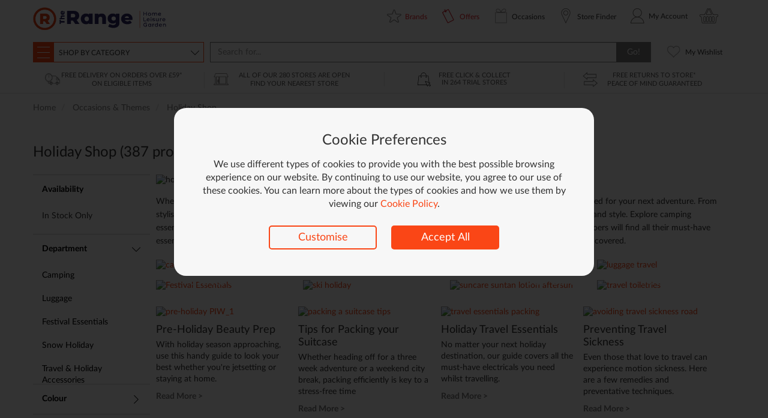

--- FILE ---
content_type: text/html; charset=UTF-8
request_url: https://pos.rstore.com/holiday-shop/
body_size: 92706
content:
<!DOCTYPE html>
<html lang="en">
<head>
<script>
window.dataLayer = window.dataLayer || [];
function gtag(){ window.dataLayer.push( arguments ); }
gtag('consent', 'default', {
ad_storage: 'denied',
analytics_storage: 'denied',
functionality_storage: 'denied',
wait_for_update: 500
});
</script>
<script>(function(w,d,s,l,i){w[l]=w[l]||[];w[l].push({'gtm.start':
new Date().getTime(),event:'gtm.js'});var f=d.getElementsByTagName(s)[0],
j=d.createElement(s),dl=l!='dataLayer'?'&l='+l:'';j.async=true;j.src=
'https://www.googletagmanager.com/gtm.js?id='+i+dl;f.parentNode.insertBefore(j,f);
})(window,document,'script','dataLayer','GOOGLE_TAG_MANAGER_ID');</script>
<script>(function(w,d,t,r,u){var f,n,i;w[u]=w[u]||[],f=function(){var o={ti:"5891081"};o.q=w[u],w[u]=new UET(o),w[u].push("pageLoad")},n=d.createElement(t),n.src=r,n.async=1,n.onload=n.onreadystatechange=function(){var s=this.readyState;s&&s!=="loaded"&&s!=="complete"||(f(),n.onload=n.onreadystatechange=null)},i=d.getElementsByTagName(t)[0],i.parentNode.insertBefore(n,i)})(window,document,"script","//bat.bing.com/bat.js","uetq");</script>
<noscript>
<img src="//bat.bing.com/action/0?ti=5891081&Ver=2" height="0" width="0" style="display:none; visibility: hidden;" />
</noscript>
<script type="text/javascript">
var Currency = {
symbol: '£',
entity: '&pound;',
code: 'GBP'
};
var ab_serc = false;
window.DY = window.DY || {};
</script>
<meta name="google-site-verification" content="9MGHdM5PwjoAQDpb3cmGKVAFm7dPSPDtrVn0-C7TeP0" />
<meta charset="utf-8">
<meta http-equiv="X-UA-Compatible" content="IE=edge">
<script type="text/javascript">
var is_safari = navigator.vendor && navigator.vendor.indexOf('Apple') > -1 &&
navigator.userAgent &&
navigator.userAgent.indexOf('CriOS') == -1 &&
navigator.userAgent.indexOf('FxiOS') == -1;
var view_port_tag = document.createElement('meta');
view_port_tag.id = "viewport";
view_port_tag.name = "viewport";
view_port_tag.content = "width=device-width, initial-scale=1, maximum-scale=5";
if (is_safari)
{
// Prevent zooming if browser is Safari
view_port_tag.content = "width=device-width, initial-scale=1, maximum-scale=1";
}
document.getElementsByTagName('head')[0].appendChild(view_port_tag);
</script>
<link href="https://fonts.googleapis.com/icon?family=Material+Icons" rel="stylesheet">
<title>Holiday Shop | The Range</title>
<meta name="robots" content="noindex">
<meta name="description" content="Shop our collection of holiday themed products for trips away in the snow, festivals, beach holidays, camping trips & hiking vacations at The Range">
<meta name="keywords" content="holiday, snow holiday, beach, festival, travel luggage, camping, staycation, ">
<meta name="author" content="The Range">
<meta name="apple-itunes-app" content="app-id=1451974207">
<link rel="canonical" href="https://www.therange.co.uk/holiday-shop/">
<link rel="shortcut icon" type="image/x-icon" href="/img/favicon.ico">
<link href="https://fonts.googleapis.com/icon?family=Material+Icons" rel="stylesheet">
<link rel="javascript" type="text/javascript" href="/js/component.js"><link rel="stylesheet" type="text/css" href="/css/skeleton.css"><link rel="stylesheet" type="text/css" href="/css/jquery-ui.css"><link rel="stylesheet" type="text/css" href="/css/slick.css"/><link rel="stylesheet" type="text/css" href="/css/main.css"><link rel="stylesheet" type="text/css" href="/css/dev.css"><link rel="stylesheet" type="text/css" href="/css/slick-theme.css"/><link rel="stylesheet" type="text/css" href="/css/royalslider/royalslider.css"><link rel="stylesheet" type="text/css" href="/css/royalslider/rs-cds.css"><script type="text/javascript" src="/js/jquery.custom.min.js"></script><script type="text/javascript" src="/js/jquery-ui.js"></script><script type="text/javascript" src="/js/jquery.matchHeight.js"></script><script type="text/javascript" src="/js/jquery.raty.js"></script><script type="text/javascript" src="/js/jquery.dotdotdot.js"></script><script type="text/javascript" src="/js/jquery.jscroll.js"></script><script src="/js/jquery.menu-aim.js"></script><script src="/js/jquery.mobile.custom.min.js"></script><script src="/js/jquery.doubletap.js"></script><script src="/js/royalslider/jquery.royalslider.min.js"></script><script src="/js/royalslider/jquery.easing-1.3.js"></script><script src="/js/lazyload.js"></script><script src="/js/readmore.js"></script><style>
.flyout_menu_container {
overflow-y: scroll;
}
</style>
</head>
<body>
<script> 
var g_buynow_enabled = false;
</script>
<noscript>
<iframe src="https://www.googletagmanager.com/ns.html?id=GOOGLE_TAG_MANAGER_ID "height="0" width="0" style="display:none;visibility:hidden"></iframe>
</noscript>
<script type="text/javascript" src="//widget.trustpilot.com/bootstrap/v5/tp.widget.bootstrap.min.js" async></script>
<div id="cookie_terms">
<div class="cookies-scrim">
<div class="cookies-container">
<div class="cookies-content">
<h3 class="cookies-title">Cookie Preferences</h3>
<p class="cookies-info">
We use different types of cookies to provide you with the best possible browsing experience on our website. By continuing to use our website, you agree to our use of these cookies. You can learn more about the types of cookies and how we use them by viewing our <a href="/cookies">Cookie Policy</a>.
</p>
<div class="cookies-button-container">
<button onclick="cookieTermsPrefs()" class="cookies-prefs">Customise</button>
<button onclick="cookieTermsAccept(true)" class="cookies-accept">Accept All</button>
</div>
</div>
</div>
</div>
</div>
<div id="site_overlay" class="site-overlay" onmouseover="onOverlayHover();"></div>
<div id="search_overlay" class="site-overlay" onclick="backDropOut();"></div>
<div class="container-flex res_only">
<div class="header_information_banner">
<img class="visible-lg full-width" src="/img/banner_message/technical_strip_C4.jpg" alt="header banner">
<img class="visible-md full-width" src="/img/banner_message/technical_strip_C3.jpg" alt="header banner">
<img class="visible-sm visible-xs full-width" src="/img/banner_message/technical_strip_C1.jpg" alt="header banner">
<a href="/reserve/">
<p>
You are shopping in Reserve & Collect mode for 
<b id="res_store_name_banner">
</b>
store
<a href="/reserve/">| Change&nbsp;→</a>
</p>
</a>
</div>
</div>
<div class="masthead_wrap" id="masthead_wrapper">
<div class="col-xs-12" id="impersonation_banner" style="display: none;">
<div class="row impersonation_row">
<div class="col-xs-4 col-md-3 impersonation_col" style="border-right: 1px solid #CCCCCC;">
<h4 style="font-weight: bolder;">Impersonation Mode Active</h4>
</div>
<div class="col-xs-4 col-md-3 impersonation_col">
<div class="row">
<div class="col-xs-6" style="text-align: right; font-weight: bold;">
Kube User:
</div>
<div class="col-xs-6">
<span id="imp_kube_username">Unknown</span>
</div>
<div class="col-xs-6" style="text-align: right; font-weight: bold;">
Kube User ID:
</div>
<div class="col-xs-6">
<span id="imp_kube_user_id">Unknown</span>
</div>
</div>
</div>
<div class="col-xs-4 col-md-6 impersonation_col" style="text-align: right;">
<a href="/logout/">
<div class="impersation_end_button">
End Session
</div>
</a>
</div>
</div>
</div>
<div class="masthead_wrap" id="mh_container">
<div class="container top-header margin-bottom-md">
<div class="row">
<div class="col-xs-12 col-sm-12 col-md-12 col-lg-12">
<button class="col-xs-3" id="kiosk-back-btn" style="display: none" onclick="return window.history.back()">
<img class="kiosk-back-btn-img" src="/img/back-arrow.png">
</button>
<a href="/">
<div class="logo_header"></div>
</a>
<ul class="nav navbar-nav">
<li id="amendment_nav" style="display:none" ></li>
<li>
<a href="/brands">
<div class="header-icon">
<img src="/img/masthead/brand-icon.png" alt="featured brands">
</div>
<div class="header-content sub no_after">
<span></span>
<div class="down-drop"></div>
<div class="item" style="margin-top: 8px; color:#EC1C24;">Brands</div>
</div>
</a>
</li>
<li class="information">
<a href="/offers">
<div class="header-icon">
<img src="/img/page-header-promotion/offer_icon.png" alt="header promotion">
</div>
<div class="header-content sub no_after">
<span></span>
<div class="down-drop"></div>
<div class="item" style="margin-top: 8px; color:#EC1C24;">Offers</div>
</div>
</a>
</li>
<li>
<div class="mobileHide">
<a href="/occasion">
<div class="header-icon">
<img src="/img/masthead/occasion.png" alt="Occasions" />
</div>
<div class="header-content sub no_after">
<div class="item" style="margin-top: 8px;">Occasions</div>
</div>
</a>
</div>
<div class="mobileShow">
<a href="/myaccount?wishlist">
<div class="header-icon">
<img src="/img/masthead/heart.png" alt="wishlist" />
</div>
</a>
</div>
</li>
<li class="store" id="store_locater">
<a id="store_href" href="/stores/">
<div class="header-icon">
<img src="/img/masthead/location.png" alt="location pin">
</div>
<div class="header-content sub no_after" id="location_loading">
<span></span>
<div class="down-drop"></div>
<div class="item" style="margin-top: 8px;">Store Finder</div>
</div>
<div id="nearest_store_nav" class="header-content sub" style="display: none;">
<div class="item" id="near_store_details">Loading...</div>
<span id="near_store_hours"></span>
</div>
</a>
</li>
<li class="dropdown">
<a href="/myaccount" id="customer_account" role="button" style="display: none;">
<div class="header-icon">
<img src="/img/masthead/account.png" alt="my account">
</div>
<div class="header-content sub" style="min-width: 64px;">
<div class="down-drop"></div>
<div class="item" style="min-width: 64px;">My Account</div>
<span class="pull-left" id="customer_account_username"></span>
</div>
</a>
<a href="/myaccount" id="customer_login_button" style="display: inline;">
<div class="header-icon">
<img id="myaccount-icon" src="/img/masthead/account.png" alt="my account">
</div>
<div class="header-content">
<div id="myaccount-text" class="item">My Account</div>
</div>
</a>
</li>
<li class="basket">
<a href="/basket/" id="header_basket_anchor_mh" class="header-basket-anchor">
<div class="header-icon">
<img src="/img/masthead/basket.png" alt="customer basket">
</div>
<div class="header-content">
<div class="item">Basket</div>
</div>
<div id="header_basket_pill_mh" class="header-basket-pill pill-empty">
0
</div>
</a>
</li>
</ul>
</div>
</div>
</div>
</div>
<nav id="navigation_bar" class="navbar navigation-bar">
<div class="container navigation-container">
<div class="row">
<div class="col-xs-12 col-sm-12 col-md-12 col-lg-12">
<ul class="nav dropdown-navigation" id="mega-menu-dropdown">
<li id="megamenu_toggle" class="dropdown" >
<button data-toggle="dropdown" class="dropdown-toggle" id="megamenu_button" style="z-index: 2; width: 100%; background-color: white; border: none; padding: 0;">
<div id="nav-icon3" class="">
<span></span>
<span></span>
<span></span>
<span></span>
</div>
<div class="header-content sub desktop-navigation-toggle">
<div class="item mm_icon_image"><div>Shop By Category
</div></div>
</div>
<img alt="mega_menu_arrow" src="/img/mm_arrow.png" style="width: 14px; height: 14px; margin-top: 10px; margin-right: 7px; transform: rotate(-90deg); float: right;">
</button>
</li>
</ul>
<div class="hf_search_icon" onclick="return fixedSearchClick()">
<img alt="site search" src="/img/search_icon.png">
</div>
<a href="/">
<div class="logo_header hf_logo"></div>
</a>
<div class="hf_basket">
<a href="/basket/" id="header_basket_anchor_aff" class="header-basket-anchor">
<div class="header-icon">
<img src="/img/masthead/basket.png" alt="customer basket">
</div>
<div class="header-content">
<div class="item">Basket</div>
</div>
<div id="header_basket_pill_aff" class="header-basket-pill pill-empty">
0
</div>
</a>
</div>
<div class="hf_close_search" onclick="return fixedSearchClick()">
<img style="width: 28px;height: 28px;" src="/img/close_cross.png" alt="close search">
</div>
<a href="/offers" id="customer_offers_button" style="display: block;">
<div class="header-icon hf_account" style="margin-top: 7px;">
<img src="/img/masthead/offers_icon_sale.png" alt="the range offers page">
</div>
<div class="header-content">
<div class="item">Offers</div>
</div>
</a>
<a href="/occasion" id="customer_offers_button" style="display: block;">
<div class="header-icon hf_account" style="margin-top: 7px;">
<img src="/img/masthead/occasion.png" alt="Occasions">
</div>
<div class="header-content">
<div class="item">Occasions</div>
</div>
</a>
<a href="#" id="store_href" style="display: block;">
 
<div class="header-icon hf_account" style="margin-top: 7px;">
<img src="/img/masthead/location.png" alt="location pin">
</div>
<div class="header-content">
<div class="item">Click &amp; Collect</div>
</div>
</a>
<ul class="wishlist">
<li>
<a href="/myaccount?wishlist" role="button">
<div class="mobile-navigation-toggle">
<img class="wishlist-icon" id="wishlist-icon" src="/img/masthead/heart.png" alt="customer item wishlist" style="height: 20px; width: 24.8px;">
</div>
<div class="header-content sub desktop-navigation-toggle mm_icon_wrapper wishlist-text-parent">
<div class="item no-background wishlist-text">My Wishlist</div>
</div>
</a>
</li>
</ul>
<form class="navigation-search" id="navSearch" action="/search" method="POST" onsubmit="return rstoreSearch();">
<input id="searchAdult" name="searchAdult" type="hidden" value="" />
<input id="searchTerm" name="searchTerm" type="hidden" value="">
<div class="input-group">
<input id="searchBox" tabindex="0" maxlength="50" type="text" class="form-control" placeholder="Search for..." autocomplete="off" onkeyup="searchSuggestion( event );" onfocus="searchSuggestion()" onclick="searchSuggestion()">
<span class="input-group-btn">
<button class="btn btn-default" id="search_go_btn" onclick="return rstoreSearch();" type="button">Go!</button>
</span>
</div>
<input type="hidden" name="searchBoxCat" id="searchBoxCat" value="" />
<div id="search_sugg_wrapper" style="background-color: #FFF; border: 1px solid #CCC; position: absolute; display: none;">
</div>
</form>
</div>
</div>
</div>
</nav>
</div>
<div id="delivery_proposition_container" class="delivery_proposition_background" style="background-color: #ffffff;">
<div class="container delivery_proposition">
<div class="row">
<div class="col-xs-12 col-sm-12 col-md-12 col-lg-12 center-block text-uppercase">
<div class="row">
<div class="col-xs-12 col-sm-3 col-md-3 col-lg-3 center-block block ">
<div class="prop_msg_container">
<a href="/delivery">
<div class="proposition-text-container delivery">
<p class="proposition-title hidden-sm">FREE DELIVERY ON ORDERS OVER £59*</p>
<p class="proposition-title hidden-xs hidden-md hidden-lg"> ON ELIGIBLE ITEMS</p>
<p class="hidden-sm"> ON ELIGIBLE ITEMS</p>
</div>
</a>
</div>
<div class="cat" onclick="return toggleProposition(this);" style="
position: absolute;
right: 10px;
height: 33px;
width: 34px;
top: 0px;
overflow: hidden;
display: block;
"><span class="proposition-caret caret pull-right hidden-sm hidden-md hidden-lg"></span>
</div>
</div>
<div id="nationwide_prop" class="col-xs-12 col-sm-3 col-md-3 col-lg-3 hidden-xs center-block block nationwide_parent ">
<div class="prop_msg_container">
<a href="/stores">
<div class="proposition-text-container nationwide">
<p class=" proposition-title">All OF OUR 280 STORES ARE OPEN</p>
<p class="hidden-sm">Find your nearest store</p>
</div>
</a>
</div>
</div>
<div class="col-xs-12 col-sm-3 col-md-3 col-lg-3 hidden-xs block click_and_collect_parent">
<div class="prop_msg_container click_and_collect">
<a href="/click-and-collect-faq">
<div class="proposition-text-container">
<p class="proposition-title">FREE CLICK & COLLECT</p>
<p class="proposition-title"> IN 264 TRIAL STORES</p>
</div>
</a>
</div>
</div>
<div class="col-xs-12 col-sm-3 col-md-3 col-lg-3 hidden-xs center-block block products_parent ">
<div class="prop_msg_container" id="prop_msg_container">
<a href="/returnsandrefunds">
<div class="proposition-text-container returns">
<p class=" proposition-title">Free Returns To Store*</p>
<p class="hidden-sm">Peace Of Mind Guaranteed</p>
</div>
</a>
</div>
</div>
</div>
</div>
</div>
</div>
</div>
<div class="modal fade" id="login_modal" tabindex="-1" role="dialog" aria-labelledby="login_modal">
<div class="modal-dialog" role="document">
<div class="modal-content">
<div class="modal-header">
<button type="button" class="close modal-close" data-dismiss="modal" aria-label="Close"><span aria-hidden="true">&times;</span></button>
<h4 class="modal-title" id="exampleModalLabel">Login / Register</h4>
</div>
<div class="modal-body" id="login_modal_body" style="padding-bottom: 30px;">
<div class="row">
<div class="col-xs-12">
<input
type="hidden"
name="step"
value="quicklogin"
/>
<div class="form-group">
<span class="help-block text-center">Please enter your email address.</span>
<input
type="email"
name="email"
maxlength="264"
id="login_modal_email"
class="form-control input-lg"
placeholder="Email"
data-valid="0"
data-validate="1"
data-validatetype="email"
onkeyup="return enterKeyHandler( event, 'modal_login_check_email' ); return generalValidation( this, null, null );"
autocomplete="off"
/>
</div>
<div class="form-group" id="modal_login_continue">
<button type="submit" id="modal_login_check_email" class="col-xs-12 btn action"
onclick="checkAccountEmailExists( el('login_modal_email') )" value="Continue">Continue</button>
</div>
<div class="form-group" id="modal_back_in_stock" style="display: none;">
<button type="submit" id="modal_login_check_email" class="col-xs-12 btn action"
onclick="checkAccountEmailExists( el('login_modal_email') )" value="Continue">Continue</button>
</div>
<div id="modal_password_group" style="display: none;">
<div class="form-group">
<input
type="password"
class="form-control input-lg"
name="password"
id="login_modal_password"
placeholder="Password"
onkeyup="enterKeyHandler( event, 'modal_submit_login_continue' )"
autocomplete="off"
/>
<span class="help-block text-center">Your password is between 6-12 characters long and contains at least 1 number.</span>
</div>
<div class="form-group">
<button type="submit" id="modal_submit_login_continue" class="col-xs-12 btn action" onclick="modalLoginSubmit()" value="Continue">Continue</button>
</div>
<div class="col-xs-12 col-sm-12 col-md-12 col-lg-12 forgot-password" style="text-align: center;">
<a href="/login?forgotpassword">Forgot Your Password?</a>
</div>
</div>
<form method="POST" action="/login" id="modal_login_form" style="display: none;" >
<input
type="hidden"
name="step"
id="modal_login_form_step"
value=""
/>
<div id="modal_post_form_wrapper">
<input
type="text"
name="email"
value=""
id="modal_login_form_email"
/>
<input
type="password"
name="password"
value=""
id="modal_login_form_password"
autocomplete="off"
/>
</div>
</form>
</div>
</div>
</div>
</div>
</div>
</div>
<div class="modal fade" id="email_in_stock_modal" tabindex="-1" role="dialog" aria-labelledby="login_modal">
<div class="modal-dialog" role="document">
<div class="modal-content">
<div class="modal-header">
<button type="button" class="close modal-close" data-dismiss="modal" aria-label="Close"><span aria-hidden="true">&times;</span></button>
<h4 class="modal-title" id="exampleModalLabel">Login / Register</h4>
</div>
<div class="modal-body" id="login_modal_body" style="padding-bottom: 30px;">
<div class="row">
<div class="col-xs-12">
<input
type="hidden"
name="step"
value="quicklogin"
/>
<div class="form-group">
<span class="help-block text-center">Please enter your email address.</span>
<input
type="email"
name="email"
maxlength="100"
id="login_modal_email_no_acc"
class="form-control input-lg"
placeholder="Email"
data-valid="0"
data-validate="1"
data-validatetype="email"
onkeyup="return enterKeyHandler( event, 'modal_login_check_email' ); return generalValidation( this, null, null );"
autocomplete="off"
/>
</div>
<div class="form-group" id="modal_login_continue">
<button type="submit" id="modal_login_check_emails" class="col-xs-12 btn action"
value="Continue">Continue</button>
</div>
<div id="modal_password_group" style="display: none;">
<div class="form-group">
<input
type="password"
class="form-control input-lg"
name="password"
id="login_modal_password"
placeholder="Password"
onkeyup="enterKeyHandler( event, 'modal_submit_login_continue' )"
autocomplete="off"
/>
<span class="help-block text-center">Your password is between 6-12 characters long and contains at least 1 number.</span>
</div>
<div class="form-group">
<button type="submit" id="modal_submit_login_continue" class="col-xs-12 btn action" onclick="modalLoginSubmit()" value="Continue">Continue</button>
</div>
<div class="col-xs-12 col-sm-12 col-md-12 col-lg-12 forgot-password" style="text-align: center;">
<a href="/login?forgotpassword">Forgot Your Password?</a>
</div>
</div>
<form method="POST" action="/login" id="modal_login_form" style="display: none;" >
<input
type="hidden"
name="step"
id="modal_login_form_step"
value=""
/>
<div id="modal_post_form_wrapper">
<input
type="text"
name="email"
value=""
id="modal_login_form_email"
/>
<input
type="password"
name="password"
value=""
id="modal_login_form_password"
autocomplete="off"
/>
</div>
</form>
</div>
</div>
</div>
</div>
</div>
</div>
<style> 
.masthead_wrap.hf_on .hf_basket{
margin-left:5px;
} 
.masthead_wrap.hf_on .hf_logo {
margin-left:-25px;
}
</style>
<div id="sample_order_overlay" class="sample_order_overlay" >
<div class="sample_order_open_container" >
<div class="sample_order_close" onclick="closeProductPageSlideout(this);">
<img src="/img/tp_close.png" alt="">
</div>
<div class="sample_order_info_container">
<div class="swatch_linked_err_container">
<h1 class="display-4 so_title">Sorry, currently unavailable</h1>
<p class="lead">Please try again later</p>
</div>
<div id="so_response_message_wrapper" class="so_response_message_wrapper">
<p id="so_response_message" class="so_response_message"></p>
</div>
<br>
<br>
</div> 
</div> 
</div>
<script>
function productListSwatchSlideout( prod_id )
{
var sample_available_arr = [];
var swatch_html = loadSwatchSelectionHTML( sample_available_arr, prod_id );
el( 'so_selection_container' ).innerHTML = swatch_html;
el( 'so_product_id' ).value = prod_id;
// hand back the submit function
el( 'so_form' ).setAttribute( 'onsubmit', 'return onOrderSwatchSample()' );
el( 'order_swatch_cta' ).setAttribute( 'onclick', 'return onOrderSwatchSample()' );
// function only loads when values update
// reset submit_cta
var swatch_submit_cta = el( 'order_swatch_cta' ); 
swatch_submit_cta.dataset.validated = false;
swatch_submit_cta.setAttribute( 'data-ordered', 'false' );
swatch_submit_cta.setAttribute( 'disabled', 'disabled' );
swatch_submit_cta.classList.remove( 'so_cta_valid', 'so_disabled' );
swatch_submit_cta.innerText = 'Please Complete Form';
// remove response message
el( 'so_response_message_wrapper' ).className = 'so_response_message_wrapper';
}
function loadSwatchSelectionHTML( arr, prod_id )
{
var html = '';
var swatch_sample_arr = arr[ prod_id ];
if( !swatch_sample_arr.length )
{
html += '<div class="swatch_linked_err_container">'
+ '<h1 class="display-4 so_title">Sorry, currently unavailable</h1>'
+ '<p class="lead">Please try again later</p>'
+ '</div>';
}
for( var i = 0; i < swatch_sample_arr.length; i++ )
{
var swatch_sample = swatch_sample_arr[ i ];
var default_media_id = swatch_sample.default_media_id;
var sku = swatch_sample.sku;
html += '<div class="so_selection_wrapper">'
+ '<label class="so_clickable_wrapper" for="so_'+ sku +'">'
+ '<div class="so_img_wrapper">'
+ '<img src="'+ default_media_id +'" class="so_img" alt="swatch sample">'
+ '</div>'
+ '<div class="so_checkbox_wrapper">'
+ '<input type="checkbox"'
+ 'id="so_'+ sku +'"'
+ 'class="so_checkbox"'
+ 'name="swatch_sample[]"'
+ 'value="'+ sku +'"'
+ 'data-validated="0"'
+ 'data-attribute="swatch"'
+ 'onclick="return onValidateSwatchSample( this )">'
+ '<label for="so_'+ sku +'" class="so_label">Select swatch</label>'
+ '</div>'
+ '</label>'
+ '</div>';
}
return html;
}
</script><div id="loadbody">
<div class="container-fluid">
<div class="page-home__loading">
<div class="page-home__loading--banner"></div>
</div>
</div>
<div class="container">
<div class="page-home__loading">
<div class="page-home__loading--4up"></div>
<div class="page-home__loading--4up"></div>
<div class="page-home__loading--4up"></div>
<div class="page-home__loading--4up"></div>
</div>
</div>
</div>

<ol class="container breadcrumb " id="breadcrumb_container">
<li>
<a href="/">Home</a>
</li>
<li>
<a href="/occasion">Occasions & Themes</a>
</li>
<li>
<h1 class="breadcrumb-page-name">Holiday Shop</h1>
</li>
</ol>
<style>
.container.breadcrumb {
margin-top: -10px;
}
</style>
<script type="application/ld+json">
{
"@context": "https://schema.org",
"@type": "BreadcrumbList",
"itemListElement": [
{
"@type": "ListItem",
"position": 0,
"name": "Home",
"item": "https://therange.co.uk/"
},{
"@type": "ListItem",
"position": 1,
"name": "Occasions & Themes",
"item": "https://therange.co.uk/occasion"
}]
}
</script>
<div class="container-fluid" style="margin-top:20px;">
<div class="row">
<div id="banner">
<div class="container-fluid full_width_banner component" style="position: relative; margin-bottom: 0px;">
<div class="row hover carouselArrows" style="position: relative;">
<div class="bannerSlider" id="bannerSlider">
</div>
</div>
</div>
</div>
</div>
</div>
<div class="container" id="mainbody">
<div class="row">
<div class="col-xs-12">
<div id="pl_showing_count" class="margin-top-md" style="margin-bottom: 20px; width: 100%;">
<div id="pl_showing_wrapper pl_showing_lister">
<div class="pl_title_wrapper">
<h1>Holiday Shop (<span class="pl_showing_count"></span> products)</h1>
</div>
</div>
</div>
</div>
<div class="col-xs-12" >
</div>
<div class="col-xs-12 padding-none">
<div class="col-xs-12">
</div>
<div class="col-xs-12">
</div>
<div id="pl_filters_wrapper" class="col-xs-12 col-md-2">
<div id="pl_filters" class="col-xs-12 padding-none" style="min-height: 50px;">
</div>
</div>
<div id="pl_listings_wrapper" class="col-xs-12 col-md-10">
<div class="product_lister_content_container product-list-sort-container col-xs-12" style="background-color: #FFF; border: none; padding-left: 10px;">
 
 
 
<div class="cms_catalogue_banner_0 row component catalogue_container" style="margin-bottom: 15px; margin-top: 0px;" onclick="registerCompCT( this, 'catalogue_banner', 0 );">
<div class="col-xs-12 ">
 
<picture><source class="lazy" srcset="/img/loading_spinner_600x600.gif" data-srcset="https://www.therange.co.uk/media/1/8/1747819617_11_4155.jpg" data-src="https://www.therange.co.uk/media/1/8/1747819617_11_4155.jpg" media="(min-width: 959px)"><source class="lazy" srcset="/img/loading_spinner_600x600.gif" data-srcset="https://www.therange.co.uk/media/6/0/1747819612_11_7880.jpg" data-src="https://www.therange.co.uk/media/6/0/1747819612_11_7880.jpg" media="(min-width: 599px)"><source class="lazy" srcset="/img/loading_spinner_600x600.gif" data-srcset="https://www.therange.co.uk/media/0/8/1747819608_11_8990.jpg" data-src="https://www.therange.co.uk/media/0/8/1747819608_11_8990.jpg" media="(min-width: 300px)"><img style="width:100%" class="lazy" alt="holiday shop getaway" src="/img/loading_spinner_600x600.gif" data-src="https://www.therange.co.uk/media/1/8/1747819617_11_4155.jpg" data-srcset="https://www.therange.co.uk/media/1/8/1747819617_11_4155.jpg 1x" data-w=568></picture> 
</div>
</div>
 <div class="row comp_lister_header_text js-comp_lister_height">
<div class="col-xs-12 comp_lister_content">
<p>Whether you&#39;re heading to a sun-soaked destination or enjoying a staycation, our Holiday Shop has everything you need for your next adventure. From stylish luggage sets and compact cabin cases to versatile backpacks, we&rsquo;ve got your belongings covered in both safety and style. Explore camping essentials like tents and sleeping bags, or gear up for the beach with toys, paddleboards, and sun protection. Festival-goers will find all their must-have essentials and snow holiday seekers can stock up on hats and gloves. Plus, we&rsquo;ve got your toiletries and suncare needs covered.</p>
</div>
</div>
<div class="comp_lister_cta_wrapper">
<button onclick="handleReadMoreLessClick();" class="comp_lister_cta">More...</button>
</div>
<div id="mixed_tile_wrapper" class="row three_up mixed_tile_wrapper">
<div class=" cms_mixed_tiles_0 col-xs-6 col-sm-3 three-up__item" onclick="registerCompCT( this, 'mixed_tiles', 0 );">
<a href="/sports-and-leisure/leisure/camping/">
<picture class="block">
<source class="lazy" srcset="/img/loading_spinner_600x600.gif" data-srcset="https://www.therange.co.uk/media/4/1/1747304569_11_6932.jpg" data-src="https://www.therange.co.uk/media/4/1/1747304569_11_6932.jpg" media="(min-width: 1199px)"><source class="lazy" srcset="/img/loading_spinner_600x600.gif" data-srcset="https://www.therange.co.uk/media/8/7/1747304573_11_9046.jpg" data-src="https://www.therange.co.uk/media/8/7/1747304573_11_9046.jpg" media="(min-width: 599px)"><source class="lazy" srcset="/img/loading_spinner_600x600.gif" data-srcset="https://www.therange.co.uk/media/8/2/1747304566_11_4187.jpg" data-src="https://www.therange.co.uk/media/8/2/1747304566_11_4187.jpg" media="(min-width: 300px)"><img style="width:100%" class="lazy" alt="camping holiday tent" src="/img/loading_spinner_600x600.gif" data-src="https://www.therange.co.uk/media/4/1/1747304569_11_6932.jpg" data-srcset="https://www.therange.co.uk/media/4/1/1747304569_11_6932.jpg 1x" data-w=270></picture>
<div class="floated-details-text floated-details-mixed-tiles"> 
<div class="white_colour text-right">
Camping</div>
</div>
</a>
</div>
<div class=" cms_mixed_tiles_1 col-xs-6 col-sm-3 three-up__item" onclick="registerCompCT( this, 'mixed_tiles', 1 );">
<a href="/sports-and-leisure/leisure/beach/">
<picture class="block">
<source class="lazy" srcset="/img/loading_spinner_600x600.gif" data-srcset="https://www.therange.co.uk/media/4/8/1747303657_11_2191.jpg" data-src="https://www.therange.co.uk/media/4/8/1747303657_11_2191.jpg" media="(min-width: 1199px)"><source class="lazy" srcset="/img/loading_spinner_600x600.gif" data-srcset="https://www.therange.co.uk/media/4/4/1747303654_11_7814.jpg" data-src="https://www.therange.co.uk/media/4/4/1747303654_11_7814.jpg" media="(min-width: 599px)"><source class="lazy" srcset="/img/loading_spinner_600x600.gif" data-srcset="https://www.therange.co.uk/media/3/9/1747303661_11_2227.jpg" data-src="https://www.therange.co.uk/media/3/9/1747303661_11_2227.jpg" media="(min-width: 300px)"><img style="width:100%" class="lazy" alt="mix_beach" src="/img/loading_spinner_600x600.gif" data-src="https://www.therange.co.uk/media/4/8/1747303657_11_2191.jpg" data-srcset="https://www.therange.co.uk/media/4/8/1747303657_11_2191.jpg 1x" data-w=270></picture>
<div class="floated-details-text floated-details-mixed-tiles"> 
<div class="white_colour text-right">
Beach</div>
</div>
</a>
</div>
<div class=" cms_mixed_tiles_2 col-xs-6 col-sm-3 three-up__item" onclick="registerCompCT( this, 'mixed_tiles', 2 );">
<a href="/sports-and-leisure/leisure/travel/">
<picture class="block">
<source class="lazy" srcset="/img/loading_spinner_600x600.gif" data-srcset="https://www.therange.co.uk/media/8/0/1747303770_11_2421.jpg" data-src="https://www.therange.co.uk/media/8/0/1747303770_11_2421.jpg" media="(min-width: 1199px)"><source class="lazy" srcset="/img/loading_spinner_600x600.gif" data-srcset="https://www.therange.co.uk/media/8/4/1747303774_11_9334.jpg" data-src="https://www.therange.co.uk/media/8/4/1747303774_11_9334.jpg" media="(min-width: 599px)"><source class="lazy" srcset="/img/loading_spinner_600x600.gif" data-srcset="https://www.therange.co.uk/media/3/2/1747303766_11_5142.jpg" data-src="https://www.therange.co.uk/media/3/2/1747303766_11_5142.jpg" media="(min-width: 300px)"><img style="width:100%" class="lazy" alt="travel suitcase packing" src="/img/loading_spinner_600x600.gif" data-src="https://www.therange.co.uk/media/8/0/1747303770_11_2421.jpg" data-srcset="https://www.therange.co.uk/media/8/0/1747303770_11_2421.jpg 1x" data-w=270></picture>
<div class="floated-details-text floated-details-mixed-tiles"> 
<div class="white_colour text-right">
Travel</div>
</div>
</a>
</div>
<div class=" cms_mixed_tiles_3 col-xs-6 col-sm-3 three-up__item" onclick="registerCompCT( this, 'mixed_tiles', 3 );">
<a href="/sports-and-leisure/leisure/travel/luggage/">
<picture class="block">
<source class="lazy" srcset="/img/loading_spinner_600x600.gif" data-srcset="https://www.therange.co.uk/media/7/8/1747306148_11_3383.jpg" data-src="https://www.therange.co.uk/media/7/8/1747306148_11_3383.jpg" media="(min-width: 1199px)"><source class="lazy" srcset="/img/loading_spinner_600x600.gif" data-srcset="https://www.therange.co.uk/media/6/3/1747306152_11_1058.jpg" data-src="https://www.therange.co.uk/media/6/3/1747306152_11_1058.jpg" media="(min-width: 599px)"><source class="lazy" srcset="/img/loading_spinner_600x600.gif" data-srcset="https://www.therange.co.uk/media/4/3/1747306144_11_5321.jpg" data-src="https://www.therange.co.uk/media/4/3/1747306144_11_5321.jpg" media="(min-width: 300px)"><img style="width:100%" class="lazy" alt="luggage travel" src="/img/loading_spinner_600x600.gif" data-src="https://www.therange.co.uk/media/7/8/1747306148_11_3383.jpg" data-srcset="https://www.therange.co.uk/media/7/8/1747306148_11_3383.jpg 1x" data-w=270></picture>
<div class="floated-details-text floated-details-mixed-tiles"> 
<div class="white_colour text-right">
Luggage </div>
</div>
</a>
</div>
<div class=" cms_mixed_tiles_4 col-xs-6 col-sm-3 three-up__item" onclick="registerCompCT( this, 'mixed_tiles', 4 );">
<a href="/sports-and-leisure/leisure/camping/festival-essentials/">
<picture class="block">
<source class="lazy" srcset="/img/loading_spinner_600x600.gif" data-srcset="https://www.therange.co.uk/media/2/8/1747305638_11_2484.jpg" data-src="https://www.therange.co.uk/media/2/8/1747305638_11_2484.jpg" media="(min-width: 1199px)"><source class="lazy" srcset="/img/loading_spinner_600x600.gif" data-srcset="https://www.therange.co.uk/media/5/3/1747305642_11_1085.jpg" data-src="https://www.therange.co.uk/media/5/3/1747305642_11_1085.jpg" media="(min-width: 599px)"><source class="lazy" srcset="/img/loading_spinner_600x600.gif" data-srcset="https://www.therange.co.uk/media/0/6/1747305634_11_4026.jpg" data-src="https://www.therange.co.uk/media/0/6/1747305634_11_4026.jpg" media="(min-width: 300px)"><img style="width:100%" class="lazy" alt="Festival Essentials" src="/img/loading_spinner_600x600.gif" data-src="https://www.therange.co.uk/media/2/8/1747305638_11_2484.jpg" data-srcset="https://www.therange.co.uk/media/2/8/1747305638_11_2484.jpg 1x" data-w=270></picture>
<div class="floated-details-text floated-details-mixed-tiles"> 
<div class="white_colour text-right">
Festival Essentials</div>
</div>
</a>
</div>
<div class=" cms_mixed_tiles_5 col-xs-6 col-sm-3 three-up__item" onclick="registerCompCT( this, 'mixed_tiles', 5 );">
<a href="/occasion/holiday-shop/snow-holiday/">
<picture class="block">
<source class="lazy" srcset="/img/loading_spinner_600x600.gif" data-srcset="https://www.therange.co.uk/media/8/1/1747304282_11_1684.jpg" data-src="https://www.therange.co.uk/media/8/1/1747304282_11_1684.jpg" media="(min-width: 1199px)"><source class="lazy" srcset="/img/loading_spinner_600x600.gif" data-srcset="https://www.therange.co.uk/media/8/1/1747304282_11_4232.jpg" data-src="https://www.therange.co.uk/media/8/1/1747304282_11_4232.jpg" media="(min-width: 599px)"><source class="lazy" srcset="/img/loading_spinner_600x600.gif" data-srcset="https://www.therange.co.uk/media/8/1/1747304282_11_4553.jpg" data-src="https://www.therange.co.uk/media/8/1/1747304282_11_4553.jpg" media="(min-width: 300px)"><img style="width:100%" class="lazy" alt="ski holiday" src="/img/loading_spinner_600x600.gif" data-src="https://www.therange.co.uk/media/8/1/1747304282_11_1684.jpg" data-srcset="https://www.therange.co.uk/media/8/1/1747304282_11_1684.jpg 1x" data-w=270></picture>
<div class="floated-details-text floated-details-mixed-tiles"> 
<div class="white_colour text-right">
Snow Holiday</div>
</div>
</a>
</div>
<div class=" cms_mixed_tiles_6 col-xs-6 col-sm-3 three-up__item" onclick="registerCompCT( this, 'mixed_tiles', 6 );">
<a href="/health-and-beauty/seasonal-and-travel/travel/sun-care/">
<picture class="block">
<source class="lazy" srcset="/img/loading_spinner_600x600.gif" data-srcset="https://www.therange.co.uk/media/6/4/1747303705_11_6731.jpg" data-src="https://www.therange.co.uk/media/6/4/1747303705_11_6731.jpg" media="(min-width: 1199px)"><source class="lazy" srcset="/img/loading_spinner_600x600.gif" data-srcset="https://www.therange.co.uk/media/7/9/1747303709_11_3593.jpg" data-src="https://www.therange.co.uk/media/7/9/1747303709_11_3593.jpg" media="(min-width: 599px)"><source class="lazy" srcset="/img/loading_spinner_600x600.gif" data-srcset="https://www.therange.co.uk/media/2/6/1747303701_11_6248.jpg" data-src="https://www.therange.co.uk/media/2/6/1747303701_11_6248.jpg" media="(min-width: 300px)"><img style="width:100%" class="lazy" alt="suncare suntan lotion aftersun" src="/img/loading_spinner_600x600.gif" data-src="https://www.therange.co.uk/media/6/4/1747303705_11_6731.jpg" data-srcset="https://www.therange.co.uk/media/6/4/1747303705_11_6731.jpg 1x" data-w=270></picture>
<div class="floated-details-text floated-details-mixed-tiles"> 
<div class="white_colour text-right">
Sun Care</div>
</div>
</a>
</div>
<div class=" cms_mixed_tiles_7 col-xs-6 col-sm-3 three-up__item" onclick="registerCompCT( this, 'mixed_tiles', 7 );">
<a href="/health-and-beauty/seasonal-and-travel/travel/travel-toiletries/">
<picture class="block">
<source class="lazy" srcset="/img/loading_spinner_600x600.gif" data-srcset="https://www.therange.co.uk/media/0/2/1747304196_11_3861.jpg" data-src="https://www.therange.co.uk/media/0/2/1747304196_11_3861.jpg" media="(min-width: 1199px)"><source class="lazy" srcset="/img/loading_spinner_600x600.gif" data-srcset="https://www.therange.co.uk/media/5/3/1747304191_11_7291.jpg" data-src="https://www.therange.co.uk/media/5/3/1747304191_11_7291.jpg" media="(min-width: 1199px)"><source class="lazy" srcset="/img/loading_spinner_600x600.gif" data-srcset="https://www.therange.co.uk/media/5/3/1747304191_11_7242.jpg" data-src="https://www.therange.co.uk/media/5/3/1747304191_11_7242.jpg" media="(min-width: 599px)"><source class="lazy" srcset="/img/loading_spinner_600x600.gif" data-srcset="https://www.therange.co.uk/media/5/3/1747304191_11_4435.jpg" data-src="https://www.therange.co.uk/media/5/3/1747304191_11_4435.jpg" media="(min-width: 300px)"><img style="width:100%" class="lazy" alt="travel toiletries" src="/img/loading_spinner_600x600.gif" data-src="https://www.therange.co.uk/media/5/3/1747304191_11_7291.jpg" data-srcset="https://www.therange.co.uk/media/5/3/1747304191_11_7291.jpg 1x" data-w=270></picture>
<div class="floated-details-text floated-details-mixed-tiles"> 
<div class="white_colour text-right">
Travel Toiletries</div>
</div>
</a>
</div>
</div>
 
<style>
.comp_landing_header_subtext p 
{
margin-bottom: 0px;
}
</style> 
 
<div id="four_up_article_container" class="row component four_up_article">
<div class="col-xs-12 ">
<div class="row no-gutters">
<div id="four_up_article_0" class="cms_four_up_article_0 cnt_item col-xs-12 col-sm-6 col-md-3" onclick="registerCompCT( this, 'four_up_article', 0 );">
<div class="row">
<a class="block col-xs-12" href="/blog/health-and-beauty/pre-holiday-beauty-prep/">
<div class="cnt_img">
<picture><img style="width:100%" class="lazy" alt="pre-holiday PIW_1" src="/img/loading_spinner_600x600.gif" data-src="https://www.therange.co.uk/media/7/9/1626331358_12_2286.jpg" data-srcset="https://www.therange.co.uk/media/7/9/1626331358_12_2286.jpg 1x" data-w="465" /></picture>
</div>
</a>
<div class="col-xs-12"> 
<div class="row">
<div class="col-sm-12">
<a href="/blog/health-and-beauty/pre-holiday-beauty-prep/">
<h4 id="four_up_article_title_0" class="eqH_six_up_title margin-top-md margin-bottom-sm" style="padding-right: 30px">Pre-Holiday Beauty Prep</h4>
</a>
</div>
<div class="js_fua_description hidden-xs col-sm-12" style="padding-right: 30px">
<p>
With holiday season approaching, use this handy guide to look your best whether you're jetsetting or staying at home.</p>
</div>
<div class="hidden-xs col-sm-12">
<a href="/blog/health-and-beauty/pre-holiday-beauty-prep/">
<div class="primary_colour bold">Read More ></div>
</a>
</div>
</div>
</div> 
</div>
</div>
<div id="four_up_article_1" class="cms_four_up_article_1 cnt_item col-xs-12 col-sm-6 col-md-3" onclick="registerCompCT( this, 'four_up_article', 1 );">
<div class="row">
<a class="block col-xs-12" href="/blog/leisure/tips-for-packing-your-suitcase/">
<div class="cnt_img">
<picture><img style="width:100%" class="lazy" alt="packing a suitcase tips" src="/img/loading_spinner_600x600.gif" data-src="https://www.therange.co.uk/media/2/1/1490183474_700.jpg" data-srcset="https://www.therange.co.uk/media/2/1/1490183474_700.jpg 1x" data-w="465" /></picture>
</div>
</a>
<div class="col-xs-12"> 
<div class="row">
<div class="col-sm-12">
<a href="/blog/leisure/tips-for-packing-your-suitcase/">
<h4 id="four_up_article_title_1" class="eqH_six_up_title margin-top-md margin-bottom-sm" style="padding-right: 30px">Tips for Packing your Suitcase</h4>
</a>
</div>
<div class="js_fua_description hidden-xs col-sm-12" style="padding-right: 30px">
<p>
Whether heading off for a three week adventure or a weekend city break, packing efficiently is key to a stress-free time</p>
</div>
<div class="hidden-xs col-sm-12">
<a href="/blog/leisure/tips-for-packing-your-suitcase/">
<div class="primary_colour bold">Read More ></div>
</a>
</div>
</div>
</div> 
</div>
</div>
<div id="four_up_article_2" class="cms_four_up_article_2 cnt_item col-xs-12 col-sm-6 col-md-3" onclick="registerCompCT( this, 'four_up_article', 2 );">
<div class="row">
<a class="block col-xs-12" href="/blog/leisure/holiday-travel-essentials/">
<div class="cnt_img">
<picture><img style="width:100%" class="lazy" alt="travel essentials packing" src="/img/loading_spinner_600x600.gif" data-src="https://www.therange.co.uk/media/3/2/1522935798_1511.jpg" data-srcset="https://www.therange.co.uk/media/3/2/1522935798_1511.jpg 1x" data-w="465" /></picture>
</div>
</a>
<div class="col-xs-12"> 
<div class="row">
<div class="col-sm-12">
<a href="/blog/leisure/holiday-travel-essentials/">
<h4 id="four_up_article_title_2" class="eqH_six_up_title margin-top-md margin-bottom-sm" style="padding-right: 30px">Holiday Travel Essentials</h4>
</a>
</div>
<div class="js_fua_description hidden-xs col-sm-12" style="padding-right: 30px">
<p>
No matter your next holiday destination, our guide covers all the must-have electricals you need whilst travelling.</p>
</div>
<div class="hidden-xs col-sm-12">
<a href="/blog/leisure/holiday-travel-essentials/">
<div class="primary_colour bold">Read More ></div>
</a>
</div>
</div>
</div> 
</div>
</div>
<div id="four_up_article_3" class="cms_four_up_article_3 cnt_item col-xs-12 col-sm-6 col-md-3" onclick="registerCompCT( this, 'four_up_article', 3 );">
<div class="row">
<a class="block col-xs-12" href="/blog/leisure/preventing-travel-sickness/">
<div class="cnt_img">
<picture><img style="width:100%" class="lazy" alt="avoiding travel sickness road" src="/img/loading_spinner_600x600.gif" data-src="https://www.therange.co.uk/media/8/8/1554709517_2459.jpg" data-srcset="https://www.therange.co.uk/media/8/8/1554709517_2459.jpg 1x" data-w="465" /></picture>
</div>
</a>
<div class="col-xs-12"> 
<div class="row">
<div class="col-sm-12">
<a href="/blog/leisure/preventing-travel-sickness/">
<h4 id="four_up_article_title_3" class="eqH_six_up_title margin-top-md margin-bottom-sm" style="padding-right: 30px">Preventing Travel Sickness</h4>
</a>
</div>
<div class="js_fua_description hidden-xs col-sm-12" style="padding-right: 30px">
<p>
Even those that love to travel can experience motion sickness. Here are a few remedies and preventative techniques.</p>
</div>
<div class="hidden-xs col-sm-12">
<a href="/blog/leisure/preventing-travel-sickness/">
<div class="primary_colour bold">Read More ></div>
</a>
</div>
</div>
</div> 
</div>
</div>
</div>
</div>
</div>
 
 
</div>
<div class="row" style="margin-bottom: 20px;">
<div class="col-xs-12 pl_sort_by" id="pl_sort_by">
<div class="pl_filter_refine pull-left" onclick="showMobileFilterPanel(true);">
<img src="/img/filter_menu_icon.png" class="margin-right-md" style="height: 14px; margin-top: -1px;">
Refine Filters
</div>
<select onchange="applySort( this );" id="pl_sort_dropdown" class="padding-md needsclick">
<option value="relevance">Sort by Relevance</option>
<option value="price_lth">Sort by Price (Low - High)</option>
<option value="price_htl">Sort by Price (High - Low)</option>
<option value="review">Sort by Review</option>
</select>
</div>
</div>
<div class="row">
<div class="col-xs-12" id="pl_filter_pills">
</div>
</div>
<div class="row">
<div id="pl_listings">
</div>
</div>
<div class="row pl_lpp_pagin_wrapper">
<div class="col-xs-12 col-sm-6 pl_lpp">
<select onchange="applyListingsPerPage( this );" id="pl_listings_per_page" class="padding-md">
</select>
</div>
<div class="col-xs-12 col-sm-6 pl_pagination" id="pl_pagination">
</div>
</div>
</div>
</div>
</div>
</div>
<footer>
<div class="footer-nav">
<div class="page_footer_social_overflow">
<div class="page_footer_social_wrapper">
<div class="page_footer_social_container">
<p class="title">Come and Say Hello</p>
<div class="social_media_container">
<a rel="noopener" target="_blank" href='https://www.tiktok.com/@therangeuk?lang=en'><img class="social_icon" src="/img/social_icons/social_tiktok.png" alt="tiktok icon"></a>
<a rel="noopener" target="_blank" href="http://www.facebook.com/therange"><img class="social_icon" src="/img/social_icons/social_facebook.png" alt="facebook icon"></a>
<a rel="noopener" target="_blank" href="https://instagram.com/therangeuk"><img class="social_icon" src="/img/social_icons/social_insta.png" alt="insta icon"></a>
<a rel="noopener" target="_blank" href="http://www.pinterest.com/therange/"><img class="social_icon" src="/img/social_icons/social_pinterest.png" alt="pinterest icon"></a>
<a rel="noopener" target="_blank" href="http://twitter.com/TheRangeUK"><img class="social_icon" src="/img/social_icons/social_twitter.png" alt="twitter icon"></a>
</div>
</div>
</div>
</div><div class="container-fluid">
<div class="row newsletter_row" id="newsletter_success_wrapper" style="display: none;">
<div class="col-xs-12">
<div class="col-xs-12">
<h4 class="newsletter_success_title">Thank You For Signing Up<span class="hidden-xs"> For Our Newsletter</span></h4>
</div>
</div>
</div>
<div class="row newsletter_row" id="newsletter_submit_wrapper" style="display: none;">
<div class="col-xs-12">
<h3 style="margin:0px;">Sign up to our Newsletter for the chance to <strong>Win a &pound;100 gift card</strong></h3>
</div>
<form id="newsletter_signup_form" onsubmit="return submitNewsletterSignup();">
<div class="col-xs-12"> 
<div class="col-xs-12" id="newsletter_error" style="display:none">
<sub class="text-danger">* Please enter a valid email address </sub> 
</div>
<input id="newsletter_email" class="form-control newsletter_input" placeholder="Enter email address" data-valid="0" 
data-validate="1" data-validatetype="email" type="email" autocomplete="off"
onkeyup="generalValidation( this )" 
/>
</div>
<div class="col-xs-12">
<button class="action" style="padding: 8px 10px;">Subscribe</button>
</div>
<div class="col-xs-12">
<p style="font-size:12px;margin-bottom:0px;z-index:50;padding-bottom:10px;">By subscribing you will start to receive marketing emails, you can unsubscribe at any time, see our <a style="text-decoration: underline" href="/newsletter-prize-draw-terms-and-conditions">T&amp;Cs</a> and <a style="text-decoration: underline" href="/privacy-notice">Privacy Notice</a> for further details</p>
</div>
</form>
</div>
<div class="row text-center margin-bottom-lg padding-top-lg">
<div class="col-xs-12 col-sm-12 col-md-12 col-lg-12 padding-top-lg">
<div class="row page_footer_container">
<ul class="col-xs-12 col-sm-4 col-md-4 col-lg-4 footer_column ">
<li class="footer_eq_height">
<h4 class=" level_1 title_font">Customer Service</h4>
<ul class="level_2">
<li><a href="/helpcentre">Help Centre</a></li>
<li><a href="/stores">Store Finder</a></li>
<li><a href="/delivery">Delivery</a></li>
<li><a href="/returnsandrefunds">Returns & Refunds</a></li>
<li><a href="/contact">Contact Us</a></li>
<li><a href="/product-recalls">Product Recalls</a></li>
<li><a href="/storefeedback">Store Feedback</a></li>
<li><a href="/finance">Finance</a></li>
<li class="hide-kiosk"><a href="/clearpay">Clearpay</a></li>
</ul>
</li>
</ul>
<ul class="col-xs-12 col-sm-4 col-md-4 col-lg-4 footer_column ">
<li class="footer_eq_height">
<h4 class=" level_1 title_font">About Us</h4>
<ul class="level_2">
<li><a href="/our-story">Our Story</a></li>
<li><a href="/property">Property</a></li>
<li><a href="/careers">Careers</a></li>
<li><a href="/affiliate-programme/">Affiliate Programme</a></li>
<li class="hide-kiosk"><a href="/iceland/">Iceland at The Range</a></li>
<li class="hide-kiosk"><a target="_blank" href="https://jonasandjames.co.uk/">Jonas &amp; James Kitchens</a></li>
</ul>
</li>
</ul>
<ul class="col-xs-12 col-sm-4 col-md-4 col-lg-4 footer_column ">
<li class="footer_eq_height">
<h4 class=" level_1 title_font">Legal</h4>
<ul class="level_2">
<li><a href="/terms-and-conditions">Terms & Conditions</a></li>
<li><a href="/cookies">Cookie Policy</a></li>
<li><a href="/privacy-notice">Privacy Notice</a></li>
<li><a href="/corporate-information/modern-slavery-statement">Modern Slavery Statement</a></li>
<li><a href="/corporate-information/">Corporate Information</a></li>
<li><a href="/corporate-information/environmental-and-sustainability-report/">Sustainability Report</a></li>
</ul>
</li>
</ul>
</div>
</div>
</div>
<div class="footer-nav-address text-center margin-top-lg margin-bottom-lg">
<span>The Range, Elsie Margaret House, William Prance Road, Plymouth, PL6 5ZD</span><br><span>Registered No. 2699203 VAT Number 591272335</span>
</div>
<div class="row">
<div class="footer-pay-methods">
<ul class="list-inline">
<li><img class="bg-visa_icon" alt="Visa" title="Visa" src="/img/img_trans.gif"></li>
<li><img class="bg-mastercard_icon" alt="Mastercard" title="Mastercard" src="/img/img_trans.gif"></li>
<li><img class="bg-maestro_icon" alt="Maestro" title="Maestro" src="/img/img_trans.gif"></li>
<li><img class="bg-discover_logo" alt="Discover" title="Discover" src="/img/img_trans.gif"></li>
<li><img class="bg-amex" alt="American Express" title="American Express" src="/img/img_trans.gif"></li>
<li><img class="bg-pay_pal" alt="PayPal" title="PayPal" src="/img/img_trans.gif"></li>
<li><img src="/img/clearpay/clearpay_badge.png" style="max-height: 24px; max-width: none;" alt="Clearpay" title="Clearpay"></li>
</ul>
</div>
</div>
<div class="footer-nav-deco"></div>
</div>
<div class="row col-xs-2 col-xs-offset-5 text-center margin-bottom-lg" id="pos_device_info" style="display: none">
<h4>
<a href="/logout?force=true&pos=1">Device Name: <span id="pos_device_name"></span></a>
</h4>
</div>
</div>
</footer>
<script src="/js/err_catch.js"></script>
<link rel="javascript" type="text/javascript" href="/js/component.js">
<script src="/js/bootstrap.js"></script>
<script src="/js/fastclick.js"></script>
<script src="/js/slick.js"></script>
<script src="/js/picturefill.min.js"></script>
<script src="/js/common_functions.js"></script>
<script src="/js/product.js"></script>
<script src="/js/global.js"></script>
<script src="/js/validation.js"></script>
<script src="/js/component.js"></script>
<script src="/js/myaccount.js"></script>
<script src="/js/location_common.js"></script>
<script src="/js/click_collect.js"></script>
<script src="/js/productlist3.js"></script>
<script src="/js/product.js"></script>
<!--[if lt IE 9]>
<script src="/js/html5shiv.js"></script>
<script src="/js/respond/1.4.2/respond.min.js"></script>
<![endif]-->
<script id="addJS">jQuery(document).ready(function ($) {
$('#full-width-slider, #full-width-slider, #full-width-slider').royalSlider({
arrowsNav: true,
loop: true,
keyboardNavEnabled: false,
controlsInside: false,
arrowsNavAutoHide: false,
controlNavigation: 'bullets',
thumbsFitInViewport: false,
navigateByClick: true,
startSlideId: 0,
autoPlay: false,
transitionType: 'move',
autoHeight: true,
autoScaleSlider: false,
imageScaleMode: 'none',
imageAlignCenter: false,
globalCaption: false,
deeplinking: {
enabled: true,
change: false
}
});
});
</script>
<script type="text/javascript">
function docFinished() {
if (document.readyState === "complete")
initStoreLoading();
}
document.onreadystatechange = docFinished;
</script>
<script>
g_posMode = false;
var g_klarna_interest = 14.9;
$(function () {
FastClick.attach(document.body);
});
// Initialise the lazy loading on this page.
document.addEventListener("DOMContentLoaded", lazyLoad);
fireScroll();
</script>
<script>
window.tm = {};
window.tm.breadcrumb = 'Occasions & Themes/Holiday Shop' + '/';
window.tm.department = 'Occasions & Themes';
window.tm.page_template = 'productlist3';
if(window.dataLayer)
{
dataLayer.push({
"event": "generalPageView",
"tm": window.tm
});
}
</script>
<div class="backdrop-fullscreen"></div>
<template data-consent="cookie_mark"><div data-type="cookie_mark">
   <script data-consent-type="mark">
      function onOmetriaJsLoaded() 
      {
         // Sanity check
         if( !ometria )
            return;

         ometria.init( "listing", null, "https://www.therange.co.uk/" );
      }
   </script>
   <script async defer src="/jsext/ometria.js"></script>
</div>
</template><div class="modal fade" id="add_to_basket_modal" tabindex="-1" role="dialog" aria-labelledby="add_to_basket_modal">
<div class="modal-dialog modal-full-width" role="document">
<div class="modal-content">
<div class="modal-header">
<button type="button" class="close modal-close" data-dismiss="modal" aria-label="Close"><span aria-hidden="true">&times;</span></button>
<h4 class="modal-title" id="exampleModalLabel">Your Basket</h4>
</div>
<div class="modal-body" id="add-to-basket-modal-content" style="padding-bottom: 30px;">
</div>
</div>
</div>
</div>
<div class="pl_filter_panel" id="pl_filter_panel">
<div class="col-xs-12 pl_filter_panel_header">
<span class="pull-left" style="font-size: 22px;">Filters</span>
<span class="pull-right" style="font-size: 22px;" onclick="showMobileFilterPanel(false);">X</span>
</div>
<div class="col-xs-12" id="pl_filter_panel_showing">
<div id="pl_showing_wrapper pl_showing_lister">
We've got <strong class="pl_showing_count"></strong> results
</div>
</div>
<div class="col-xs-12" id="pl_filter_panel_content" style="overflow-y: scroll; height: 100vh;">
</div>
</div>
<script type="text/javascript">
// We want to push the JSON for our listings and attribute filters into the DOM as a variable so it is accessible in the JavaScript
var pl_attribute_json = '[{\"name\":\"In Stock\",\"facet\":\"in_stock_f\",\"type\":\"category\",\"fixed_seq\":false,\"value_arr\":[{\"name\":\"true\",\"display_name\":\"true\",\"applied\":true,\"sequence\":0},{\"name\":\"false\",\"display_name\":\"false\",\"applied\":false,\"sequence\":1}]},{\"name\":\"Back In Stock\",\"facet\":\"back_in_stock_f\",\"type\":\"category\",\"fixed_seq\":false,\"value_arr\":[]},{\"name\":\"On Offer\",\"facet\":\"has_promo_f\",\"type\":\"category\",\"fixed_seq\":false,\"value_arr\":[{\"name\":\"false\",\"display_name\":\"false\",\"applied\":false,\"sequence\":0},{\"name\":\"true\",\"display_name\":\"true\",\"applied\":false,\"sequence\":1}]},{\"name\":\"Department\",\"facet\":\"Department\",\"type\":\"navigation\",\"fixed_seq\":false,\"value_arr\":[{\"name\":\"Camping\",\"display_name\":\"Camping\",\"url\":\"holiday\-shop\\/camping\",\"applied\":false},{\"name\":\"Luggage\",\"display_name\":\"Luggage\",\"url\":\"holiday\-shop\\/luggage\",\"applied\":false},{\"name\":\"Festival Essentials\",\"display_name\":\"Festival Essentials\",\"url\":\"holiday\-shop\\/festival\-essentials\",\"applied\":false},{\"name\":\"Snow Holiday\",\"display_name\":\"Snow Holiday\",\"url\":\"occasion\\/holiday\-shop\\/snow\-holiday\",\"applied\":false},{\"name\":\"Travel & Holiday Accessories\",\"display_name\":\"Travel & Holiday Accessories\",\"url\":\"holiday\-shop\\/travel\-and\-holiday\-accessories\",\"applied\":false},{\"name\":\"Travel\",\"display_name\":\"Travel\",\"url\":\"holiday\-shop\\/travel\",\"applied\":false},{\"name\":\"Beach\",\"display_name\":\"Beach\",\"url\":\"holiday\-shop\\/beach\",\"applied\":false},{\"name\":\"Holiday Entertainment\",\"display_name\":\"Holiday Entertainment\",\"url\":\"holiday\-shop\\/holiday\-entertainment\",\"applied\":false}]},{\"name\":\"Colour\",\"facet\":\"colour_group_f\",\"type\":\"category\",\"fixed_seq\":false,\"value_arr\":[{\"name\":\"Black\",\"display_name\":\"Black\",\"applied\":false,\"sequence\":0},{\"name\":\"Blue\",\"display_name\":\"Blue\",\"applied\":false,\"sequence\":1},{\"name\":\"Bronze\",\"display_name\":\"Bronze\",\"applied\":false,\"sequence\":14},{\"name\":\"Brown\",\"display_name\":\"Brown\",\"applied\":false,\"sequence\":5},{\"name\":\"Gold\",\"display_name\":\"Gold\",\"applied\":false,\"sequence\":13},{\"name\":\"Green\",\"display_name\":\"Green\",\"applied\":false,\"sequence\":4},{\"name\":\"Grey\",\"display_name\":\"Grey\",\"applied\":false,\"sequence\":3},{\"name\":\"Neutral\",\"display_name\":\"Neutral\",\"applied\":false,\"sequence\":9},{\"name\":\"Orange\",\"display_name\":\"Orange\",\"applied\":false,\"sequence\":11},{\"name\":\"Pink\",\"display_name\":\"Pink\",\"applied\":false,\"sequence\":6},{\"name\":\"Purple\",\"display_name\":\"Purple\",\"applied\":false,\"sequence\":12},{\"name\":\"Red\",\"display_name\":\"Red\",\"applied\":false,\"sequence\":7},{\"name\":\"Silver\",\"display_name\":\"Silver\",\"applied\":false,\"sequence\":10},{\"name\":\"Teal\",\"display_name\":\"Teal\",\"applied\":false,\"sequence\":16},{\"name\":\"Turquoise\",\"display_name\":\"Turquoise\",\"applied\":false,\"sequence\":15},{\"name\":\"White\",\"display_name\":\"White\",\"applied\":false,\"sequence\":2},{\"name\":\"Yellow\",\"display_name\":\"Yellow\",\"applied\":false,\"sequence\":8}]},{\"name\":\"Price\",\"facet\":\"price_f\",\"type\":\"range\",\"value_arr\":[{\"name\":\"90000\",\"display_name\":\"Over CURRENCY_CHAR900\",\"min_value\":90000,\"max_value\":false,\"applied\":false}],\"fixed_seq\":true},{\"name\":\"Brand\",\"facet\":\"brand_f\",\"type\":\"category\",\"fixed_seq\":false,\"value_arr\":[{\"name\":\"3E CHOICE\",\"display_name\":\"3E CHOICE\",\"applied\":false,\"sequence\":152},{\"name\":\"AKG\",\"display_name\":\"AKG\",\"applied\":false,\"sequence\":237},{\"name\":\"AREBOS\",\"display_name\":\"AREBOS\",\"applied\":false,\"sequence\":91},{\"name\":\"ASSASSINS CREED\",\"display_name\":\"ASSASSIN\'S CREED\",\"applied\":false,\"sequence\":167},{\"name\":\"ATARI\",\"display_name\":\"ATARI\",\"applied\":false,\"sequence\":195},{\"name\":\"Abaseen\",\"display_name\":\"Abaseen\",\"applied\":false,\"sequence\":56},{\"name\":\"Active Sport\",\"display_name\":\"Active Sport\",\"applied\":false,\"sequence\":12},{\"name\":\"Alivio\",\"display_name\":\"Alivio\",\"applied\":false,\"sequence\":80},{\"name\":\"Aquarius\",\"display_name\":\"Aquarius\",\"applied\":false,\"sequence\":168},{\"name\":\"Arebos\",\"display_name\":\"Arebos\",\"applied\":false,\"sequence\":19},{\"name\":\"Ariana Grande\",\"display_name\":\"Ariana Grande\",\"applied\":false,\"sequence\":414},{\"name\":\"Art Studio\",\"display_name\":\"Art Studio\",\"applied\":false,\"sequence\":415},{\"name\":\"Ascot Beauty\",\"display_name\":\"Ascot Beauty\",\"applied\":false,\"sequence\":298},{\"name\":\"Ashley\",\"display_name\":\"Ashley\",\"applied\":false,\"sequence\":104},{\"name\":\"Avenli\",\"display_name\":\"Avenli\",\"applied\":false,\"sequence\":126},{\"name\":\"B Living\",\"display_name\":\"B Living\",\"applied\":false,\"sequence\":417},{\"name\":\"BBQ\",\"display_name\":\"BBQ\",\"applied\":false,\"sequence\":419},{\"name\":\"BBQ Time\",\"display_name\":\"BBQ Time\",\"applied\":false,\"sequence\":243},{\"name\":\"Baby Shark\",\"display_name\":\"Baby Shark\",\"applied\":false,\"sequence\":420},{\"name\":\"Bagbase\",\"display_name\":\"Bagbase\",\"applied\":false,\"sequence\":64},{\"name\":\"Banana Boat\",\"display_name\":\"Banana Boat\",\"applied\":false,\"sequence\":422},{\"name\":\"Bar be Quick\",\"display_name\":\"Bar be Quick\",\"applied\":false,\"sequence\":423},{\"name\":\"Bar\-Be\-Quick\",\"display_name\":\"Bar\-Be\-Quick\",\"applied\":false,\"sequence\":114},{\"name\":\"BarCraft\",\"display_name\":\"BarCraft\",\"applied\":false,\"sequence\":53},{\"name\":\"Barbie\",\"display_name\":\"Barbie\",\"applied\":false,\"sequence\":244},{\"name\":\"Barrettine\",\"display_name\":\"Barrettine\",\"applied\":false,\"sequence\":299},{\"name\":\"Best of the West\",\"display_name\":\"Best of the West\",\"applied\":false,\"sequence\":301},{\"name\":\"Bestway\",\"display_name\":\"Bestway\",\"applied\":false,\"sequence\":105},{\"name\":\"Betley Butterfly\",\"display_name\":\"Betley Butterfly\",\"applied\":false,\"sequence\":425},{\"name\":\"Big K\",\"display_name\":\"Big K\",\"applied\":false,\"sequence\":196},{\"name\":\"Blue Diamond\",\"display_name\":\"Blue Diamond\",\"applied\":false,\"sequence\":198},{\"name\":\"Blue Frog Toys\",\"display_name\":\"Blue Frog Toys\",\"applied\":false,\"sequence\":106},{\"name\":\"Boxer Gifts\",\"display_name\":\"Boxer Gifts\",\"applied\":false,\"sequence\":246},{\"name\":\"Brentfords\",\"display_name\":\"Brentfords\",\"applied\":false,\"sequence\":73},{\"name\":\"Buiten Speel\",\"display_name\":\"Buiten Speel\",\"applied\":false,\"sequence\":247},{\"name\":\"Bullet\",\"display_name\":\"Bullet\",\"applied\":false,\"sequence\":248},{\"name\":\"Burner\",\"display_name\":\"Burner\",\"applied\":false,\"sequence\":428},{\"name\":\"CANCOOL\",\"display_name\":\"CANCOOL\",\"applied\":false,\"sequence\":430},{\"name\":\"CARPZILLA\",\"display_name\":\"CARPZILLA\",\"applied\":false,\"sequence\":65},{\"name\":\"CORE lighting\",\"display_name\":\"CORE lighting\",\"applied\":false,\"sequence\":306},{\"name\":\"CRAGGI\",\"display_name\":\"CRAGGI\",\"applied\":false,\"sequence\":21},{\"name\":\"Callow\",\"display_name\":\"Callow\",\"applied\":false,\"sequence\":432},{\"name\":\"Calvin Klein\",\"display_name\":\"Calvin Klein\",\"applied\":false,\"sequence\":155},{\"name\":\"Care\-avan\",\"display_name\":\"Care\-avan\",\"applied\":false,\"sequence\":66},{\"name\":\"Carex\",\"display_name\":\"Carex\",\"applied\":false,\"sequence\":436},{\"name\":\"Carkit\",\"display_name\":\"Carkit\",\"applied\":false,\"sequence\":437},{\"name\":\"Charcoal Companion\",\"display_name\":\"Charcoal Companion\",\"applied\":false,\"sequence\":438},{\"name\":\"Charles Bentley\",\"display_name\":\"Charles Bentley\",\"applied\":false,\"sequence\":74},{\"name\":\"Chef Aid\",\"display_name\":\"Chef Aid\",\"applied\":false,\"sequence\":307},{\"name\":\"Chefs Path\",\"display_name\":\"Chefs Path\",\"applied\":false,\"sequence\":439},{\"name\":\"Cher\",\"display_name\":\"Cher\",\"applied\":false,\"sequence\":440},{\"name\":\"Chilli Seating\",\"display_name\":\"Chilli Seating\",\"applied\":false,\"sequence\":249},{\"name\":\"Chloe\",\"display_name\":\"Chloe\",\"applied\":false,\"sequence\":441},{\"name\":\"Clarityn\",\"display_name\":\"Clarityn\",\"applied\":false,\"sequence\":442},{\"name\":\"Colgate\",\"display_name\":\"Colgate\",\"applied\":false,\"sequence\":310},{\"name\":\"Colour Company\",\"display_name\":\"Colour Company\",\"applied\":false,\"sequence\":156},{\"name\":\"Condotti\",\"display_name\":\"Condotti\",\"applied\":false,\"sequence\":251},{\"name\":\"Connabride\",\"display_name\":\"Connabride\",\"applied\":false,\"sequence\":311},{\"name\":\"Costway\",\"display_name\":\"Costway\",\"applied\":false,\"sequence\":1},{\"name\":\"DC COMICS\",\"display_name\":\"DC COMICS\",\"applied\":false,\"sequence\":81},{\"name\":\"DISNEY\",\"display_name\":\"DISNEY\",\"applied\":false,\"sequence\":128},{\"name\":\"DKNY\",\"display_name\":\"DKNY\",\"applied\":false,\"sequence\":253},{\"name\":\"Decoris\",\"display_name\":\"Decoris\",\"applied\":false,\"sequence\":255},{\"name\":\"Dettol\",\"display_name\":\"Dettol\",\"applied\":false,\"sequence\":315},{\"name\":\"Disney\",\"display_name\":\"Disney\",\"applied\":false,\"sequence\":171},{\"name\":\"Dolce and Gabbana\",\"display_name\":\"Dolce and Gabbana\",\"applied\":false,\"sequence\":451},{\"name\":\"Dolu\",\"display_name\":\"Dolu\",\"applied\":false,\"sequence\":92},{\"name\":\"Dreamscene\",\"display_name\":\"Dreamscene\",\"applied\":false,\"sequence\":54},{\"name\":\"Duzzit\",\"display_name\":\"Duzzit\",\"applied\":false,\"sequence\":453},{\"name\":\"ESL\",\"display_name\":\"ESL\",\"applied\":false,\"sequence\":256},{\"name\":\"Easigear\",\"display_name\":\"Easigear\",\"applied\":false,\"sequence\":318},{\"name\":\"Eazi Storage\",\"display_name\":\"Eazi Storage\",\"applied\":false,\"sequence\":201},{\"name\":\"Echo Three\",\"display_name\":\"Echo Three\",\"applied\":false,\"sequence\":157},{\"name\":\"Edifier\",\"display_name\":\"Edifier\",\"applied\":false,\"sequence\":82},{\"name\":\"Elizabeth Arden\",\"display_name\":\"Elizabeth Arden\",\"applied\":false,\"sequence\":320},{\"name\":\"Escada\",\"display_name\":\"Escada\",\"applied\":false,\"sequence\":457},{\"name\":\"Estee Lauder\",\"display_name\":\"Estee Lauder\",\"applied\":false,\"sequence\":322},{\"name\":\"Eveready\",\"display_name\":\"Eveready\",\"applied\":false,\"sequence\":459},{\"name\":\"Everlights\",\"display_name\":\"Everlights\",\"applied\":false,\"sequence\":460},{\"name\":\"Everyday\",\"display_name\":\"Everyday\",\"applied\":false,\"sequence\":202},{\"name\":\"Everyday Summer\",\"display_name\":\"Everyday Summer\",\"applied\":false,\"sequence\":257},{\"name\":\"Faboer\",\"display_name\":\"Faboer\",\"applied\":false,\"sequence\":115},{\"name\":\"First Steps\",\"display_name\":\"First Steps\",\"applied\":false,\"sequence\":172},{\"name\":\"Flamefast\",\"display_name\":\"Flamefast\",\"applied\":false,\"sequence\":468},{\"name\":\"Flamers\",\"display_name\":\"Flamers\",\"applied\":false,\"sequence\":258},{\"name\":\"Flamingo Pharma\",\"display_name\":\"Flamingo Pharma\",\"applied\":false,\"sequence\":325},{\"name\":\"Flo\",\"display_name\":\"Flo\",\"applied\":false,\"sequence\":469},{\"name\":\"Flo Fashion\",\"display_name\":\"Flo Fashion\",\"applied\":false,\"sequence\":470},{\"name\":\"Friends\",\"display_name\":\"Friends\",\"applied\":false,\"sequence\":328},{\"name\":\"Fruit of the Loom\",\"display_name\":\"Fruit of the Loom\",\"applied\":false,\"sequence\":203},{\"name\":\"Fuel Express\",\"display_name\":\"Fuel Express\",\"applied\":false,\"sequence\":173},{\"name\":\"Fuelsell\",\"display_name\":\"Fuelsell\",\"applied\":false,\"sequence\":158},{\"name\":\"Fun Hub\",\"display_name\":\"Fun Hub\",\"applied\":false,\"sequence\":472},{\"name\":\"G&G\",\"display_name\":\"G&G\",\"applied\":false,\"sequence\":204},{\"name\":\"GAME OF THRONES\",\"display_name\":\"GAME OF THRONES\",\"applied\":false,\"sequence\":205},{\"name\":\"GROOVE\",\"display_name\":\"GROOVE\",\"applied\":false,\"sequence\":329},{\"name\":\"Galpharm\",\"display_name\":\"Galpharm\",\"applied\":false,\"sequence\":473},{\"name\":\"Garden Mile\",\"display_name\":\"Garden Mile\",\"applied\":false,\"sequence\":17},{\"name\":\"Garden Sanctuary\",\"display_name\":\"Garden Sanctuary\",\"applied\":false,\"sequence\":116},{\"name\":\"Ghost\",\"display_name\":\"Ghost\",\"applied\":false,\"sequence\":475},{\"name\":\"Gil\",\"display_name\":\"Gil\",\"applied\":false,\"sequence\":476},{\"name\":\"Giovanni Cassini\",\"display_name\":\"Giovanni Cassini\",\"applied\":false,\"sequence\":477},{\"name\":\"Glim  Glam\",\"display_name\":\"Glim  Glam\",\"applied\":false,\"sequence\":101},{\"name\":\"Globaltic Barbecue\",\"display_name\":\"Globaltic Barbecue\",\"applied\":false,\"sequence\":479},{\"name\":\"Gr8 Garden\",\"display_name\":\"Gr8 Garden\",\"applied\":false,\"sequence\":69},{\"name\":\"Gr8 Home\",\"display_name\":\"Gr8 Home\",\"applied\":false,\"sequence\":67},{\"name\":\"Grace and Glory\",\"display_name\":\"Grace and Glory\",\"applied\":false,\"sequence\":480},{\"name\":\"Grafix\",\"display_name\":\"Grafix\",\"applied\":false,\"sequence\":481},{\"name\":\"Grill Grate\",\"display_name\":\"Grill Grate\",\"applied\":false,\"sequence\":175},{\"name\":\"Groove\",\"display_name\":\"Groove\",\"applied\":false,\"sequence\":84},{\"name\":\"Groovy\",\"display_name\":\"Groovy\",\"applied\":false,\"sequence\":137},{\"name\":\"Groundlevel\",\"display_name\":\"Groundlevel\",\"applied\":false,\"sequence\":36},{\"name\":\"Gucci\",\"display_name\":\"Gucci\",\"applied\":false,\"sequence\":260},{\"name\":\"HARRY POTTER\",\"display_name\":\"HARRY POTTER\",\"applied\":false,\"sequence\":108},{\"name\":\"HOMCOM\",\"display_name\":\"HOMCOM\",\"applied\":false,\"sequence\":145},{\"name\":\"HORIZON FORBIDDEN WEST\",\"display_name\":\"HORIZON FORBIDDEN WEST\",\"applied\":false,\"sequence\":332},{\"name\":\"HTI\",\"display_name\":\"HTI\",\"applied\":false,\"sequence\":488},{\"name\":\"Hago\",\"display_name\":\"Hago\",\"applied\":false,\"sequence\":489},{\"name\":\"Harbour Housewares\",\"display_name\":\"Harbour Housewares\",\"applied\":false,\"sequence\":39},{\"name\":\"Harry Potter\",\"display_name\":\"Harry Potter\",\"applied\":false,\"sequence\":207},{\"name\":\"Head & Shoulders\",\"display_name\":\"Head & Shoulders\",\"applied\":false,\"sequence\":493},{\"name\":\"Healthpoint\",\"display_name\":\"Healthpoint\",\"applied\":false,\"sequence\":494},{\"name\":\"Heat Holders\",\"display_name\":\"Heat Holders\",\"applied\":false,\"sequence\":117},{\"name\":\"Heat2Eat\",\"display_name\":\"Heat2Eat\",\"applied\":false,\"sequence\":495},{\"name\":\"Hendbrant\",\"display_name\":\"Hendbrant\",\"applied\":false,\"sequence\":496},{\"name\":\"Hinkler\",\"display_name\":\"Hinkler\",\"applied\":false,\"sequence\":336},{\"name\":\"HomeSpace Direct\",\"display_name\":\"HomeSpace Direct\",\"applied\":false,\"sequence\":34},{\"name\":\"Homiu\",\"display_name\":\"Homiu\",\"applied\":false,\"sequence\":57},{\"name\":\"Hot Shots\",\"display_name\":\"Hot Shots\",\"applied\":false,\"sequence\":498},{\"name\":\"HotHands\",\"display_name\":\"HotHands\",\"applied\":false,\"sequence\":499},{\"name\":\"House Of Home\",\"display_name\":\"House Of Home\",\"applied\":false,\"sequence\":263},{\"name\":\"Huggies\",\"display_name\":\"Huggies\",\"applied\":false,\"sequence\":500},{\"name\":\"Hugo Boss\",\"display_name\":\"Hugo Boss\",\"applied\":false,\"sequence\":176},{\"name\":\"HyFive\",\"display_name\":\"HyFive\",\"applied\":false,\"sequence\":93},{\"name\":\"Hydro\-Force\",\"display_name\":\"Hydro\-Force\",\"applied\":false,\"sequence\":208},{\"name\":\"I Kool\",\"display_name\":\"I Kool\",\"applied\":false,\"sequence\":129},{\"name\":\"Illuiminate\",\"display_name\":\"Illuiminate\",\"applied\":false,\"sequence\":502},{\"name\":\"Illuminate\",\"display_name\":\"Illuminate\",\"applied\":false,\"sequence\":94},{\"name\":\"Iluminate\",\"display_name\":\"Iluminate\",\"applied\":false,\"sequence\":503},{\"name\":\"Imaginate\",\"display_name\":\"Imaginate\",\"applied\":false,\"sequence\":146},{\"name\":\"Industex\",\"display_name\":\"Industex\",\"applied\":false,\"sequence\":504},{\"name\":\"Intex\",\"display_name\":\"Intex\",\"applied\":false,\"sequence\":70},{\"name\":\"Issey Miyake\",\"display_name\":\"Issey Miyake\",\"applied\":false,\"sequence\":209},{\"name\":\"JBL\",\"display_name\":\"JBL\",\"applied\":false,\"sequence\":338},{\"name\":\"JPG\",\"display_name\":\"JPG\",\"applied\":false,\"sequence\":508},{\"name\":\"JVC\",\"display_name\":\"JVC\",\"applied\":false,\"sequence\":30},{\"name\":\"Jack Daniels\",\"display_name\":\"Jack Daniels\",\"applied\":false,\"sequence\":509},{\"name\":\"Jimmy Choo\",\"display_name\":\"Jimmy Choo\",\"applied\":false,\"sequence\":110},{\"name\":\"Joejis Kitchen\",\"display_name\":\"Joeji\'s Kitchen\",\"applied\":false,\"sequence\":511},{\"name\":\"Joejis Kitchen\",\"display_name\":\"Joejis Kitchen\",\"applied\":false,\"sequence\":210},{\"name\":\"Joie\",\"display_name\":\"Joie\",\"applied\":false,\"sequence\":339},{\"name\":\"Joseph Joseph\",\"display_name\":\"Joseph Joseph\",\"applied\":false,\"sequence\":512},{\"name\":\"KDMK\",\"display_name\":\"KDMK\",\"applied\":false,\"sequence\":138},{\"name\":\"Kaemingk\",\"display_name\":\"Kaemingk\",\"applied\":false,\"sequence\":342},{\"name\":\"Kids Outdoors\",\"display_name\":\"Kids Outdoors\",\"applied\":false,\"sequence\":212},{\"name\":\"Kidz Outdoors\",\"display_name\":\"Kidz Outdoors\",\"applied\":false,\"sequence\":76},{\"name\":\"Kilner\",\"display_name\":\"Kilner\",\"applied\":false,\"sequence\":139},{\"name\":\"Kingfisher\",\"display_name\":\"Kingfisher\",\"applied\":false,\"sequence\":517},{\"name\":\"Kingsbury Gifts\",\"display_name\":\"Kingsbury Gifts\",\"applied\":false,\"sequence\":213},{\"name\":\"Kleenex\",\"display_name\":\"Kleenex\",\"applied\":false,\"sequence\":518},{\"name\":\"Koolatron\",\"display_name\":\"Koolatron\",\"applied\":false,\"sequence\":71},{\"name\":\"Krane & Bauer\",\"display_name\":\"Krane & Bauer\",\"applied\":false,\"sequence\":58},{\"name\":\"Laica\",\"display_name\":\"Laica\",\"applied\":false,\"sequence\":265},{\"name\":\"Lancome\",\"display_name\":\"Lancome\",\"applied\":false,\"sequence\":522},{\"name\":\"Landworks\",\"display_name\":\"Landworks\",\"applied\":false,\"sequence\":523},{\"name\":\"Lanvin\",\"display_name\":\"Lanvin\",\"applied\":false,\"sequence\":524},{\"name\":\"Legend\",\"display_name\":\"Legend\",\"applied\":false,\"sequence\":525},{\"name\":\"Lentek\",\"display_name\":\"Lentek\",\"applied\":false,\"sequence\":526},{\"name\":\"Les Deglingos\",\"display_name\":\"Les Deglingos\",\"applied\":false,\"sequence\":130},{\"name\":\"Liberty House Toys\",\"display_name\":\"Liberty House Toys\",\"applied\":false,\"sequence\":179},{\"name\":\"Listerine\",\"display_name\":\"Listerine\",\"applied\":false,\"sequence\":529},{\"name\":\"Little Helper\",\"display_name\":\"Little Helper\",\"applied\":false,\"sequence\":530},{\"name\":\"Livingandhome\",\"display_name\":\"Livingandhome\",\"applied\":false,\"sequence\":4},{\"name\":\"Logitech\",\"display_name\":\"Logitech\",\"applied\":false,\"sequence\":347},{\"name\":\"London Icons\",\"display_name\":\"London Icons\",\"applied\":false,\"sequence\":533},{\"name\":\"London Souvenir\",\"display_name\":\"London Souvenir\",\"applied\":false,\"sequence\":266},{\"name\":\"Luceco\",\"display_name\":\"Luceco\",\"applied\":false,\"sequence\":348},{\"name\":\"M.Y\",\"display_name\":\"M.Y\",\"applied\":false,\"sequence\":214},{\"name\":\"MARVEL COMICS\",\"display_name\":\"MARVEL COMICS\",\"applied\":false,\"sequence\":29},{\"name\":\"MINIONS\",\"display_name\":\"MINIONS\",\"applied\":false,\"sequence\":536},{\"name\":\"Malibu\",\"display_name\":\"Malibu\",\"applied\":false,\"sequence\":131},{\"name\":\"MantraRaj\",\"display_name\":\"MantraRaj\",\"applied\":false,\"sequence\":24},{\"name\":\"Mars\",\"display_name\":\"Mars\",\"applied\":false,\"sequence\":541},{\"name\":\"Marvel\",\"display_name\":\"Marvel\",\"applied\":false,\"sequence\":542},{\"name\":\"Master Lock\",\"display_name\":\"Master Lock\",\"applied\":false,\"sequence\":267},{\"name\":\"Masterplast\",\"display_name\":\"Masterplast\",\"applied\":false,\"sequence\":350},{\"name\":\"McCalifornia\",\"display_name\":\"McCalifornia\",\"applied\":false,\"sequence\":50},{\"name\":\"McCalifornia Swiss River\",\"display_name\":\"McCalifornia Swiss River\",\"applied\":false,\"sequence\":543},{\"name\":\"Mccalifornia\",\"display_name\":\"Mccalifornia\",\"applied\":false,\"sequence\":44},{\"name\":\"Monster Racking\",\"display_name\":\"Monster Racking\",\"applied\":false,\"sequence\":147},{\"name\":\"Monster Shop\",\"display_name\":\"Monster Shop\",\"applied\":false,\"sequence\":46},{\"name\":\"Monstershop\",\"display_name\":\"Monstershop\",\"applied\":false,\"sequence\":111},{\"name\":\"My DIY\",\"display_name\":\"My DIY\",\"applied\":false,\"sequence\":547},{\"name\":\"My Garden\",\"display_name\":\"My Garden\",\"applied\":false,\"sequence\":548},{\"name\":\"My Home\",\"display_name\":\"My Home\",\"applied\":false,\"sequence\":268},{\"name\":\"My Kitchen\",\"display_name\":\"My Kitchen\",\"applied\":false,\"sequence\":62},{\"name\":\"MyFuels\",\"display_name\":\"MyFuels\",\"applied\":false,\"sequence\":182},{\"name\":\"Mylek\",\"display_name\":\"Mylek\",\"applied\":false,\"sequence\":269},{\"name\":\"NALU\",\"display_name\":\"NALU\",\"applied\":false,\"sequence\":353},{\"name\":\"NARUTO SHIPPUDEN\",\"display_name\":\"NARUTO SHIPPUDEN\",\"applied\":false,\"sequence\":148},{\"name\":\"NINTENDO\",\"display_name\":\"NINTENDO\",\"applied\":false,\"sequence\":183},{\"name\":\"Natasha Faulkner\",\"display_name\":\"Natasha Faulkner\",\"applied\":false,\"sequence\":552},{\"name\":\"Neo\",\"display_name\":\"Neo\",\"applied\":false,\"sequence\":60},{\"name\":\"Nikwax\",\"display_name\":\"Nikwax\",\"applied\":false,\"sequence\":555},{\"name\":\"Nitro\",\"display_name\":\"Nitro\",\"applied\":false,\"sequence\":38},{\"name\":\"Nivea\",\"display_name\":\"Nivea\",\"applied\":false,\"sequence\":68},{\"name\":\"NuAge\",\"display_name\":\"NuAge\",\"applied\":false,\"sequence\":218},{\"name\":\"OHS\",\"display_name\":\"OHS\",\"applied\":false,\"sequence\":9},{\"name\":\"OLPRO\",\"display_name\":\"OLPRO\",\"applied\":false,\"sequence\":47},{\"name\":\"ONE PUNCH MAN\",\"display_name\":\"ONE PUNCH MAN\",\"applied\":false,\"sequence\":556},{\"name\":\"OTL\",\"display_name\":\"OTL\",\"applied\":false,\"sequence\":13},{\"name\":\"OVERWATCH\",\"display_name\":\"OVERWATCH\",\"applied\":false,\"sequence\":271},{\"name\":\"Olpro\",\"display_name\":\"Olpro\",\"applied\":false,\"sequence\":25},{\"name\":\"Out There!\",\"display_name\":\"Out There!\",\"applied\":false,\"sequence\":357},{\"name\":\"Outdoor Essentials\",\"display_name\":\"Outdoor Essentials\",\"applied\":false,\"sequence\":185},{\"name\":\"Outdoor Revolution\",\"display_name\":\"Outdoor Revolution\",\"applied\":false,\"sequence\":557},{\"name\":\"Outsunny\",\"display_name\":\"Outsunny\",\"applied\":false,\"sequence\":2},{\"name\":\"Oypla\",\"display_name\":\"Oypla\",\"applied\":false,\"sequence\":42},{\"name\":\"POKEMON\",\"display_name\":\"POKEMON\",\"applied\":false,\"sequence\":14},{\"name\":\"PRIMAX\",\"display_name\":\"PRIMAX\",\"applied\":false,\"sequence\":558},{\"name\":\"Paco Rabanne\",\"display_name\":\"Paco Rabanne\",\"applied\":false,\"sequence\":220},{\"name\":\"Panasonic\",\"display_name\":\"Panasonic\",\"applied\":false,\"sequence\":87},{\"name\":\"Paradiso\",\"display_name\":\"Paradiso\",\"applied\":false,\"sequence\":186},{\"name\":\"Paragon\",\"display_name\":\"Paragon\",\"applied\":false,\"sequence\":559},{\"name\":\"Paw Patrol\",\"display_name\":\"Paw Patrol\",\"applied\":false,\"sequence\":359},{\"name\":\"Peppa Pig\",\"display_name\":\"Peppa Pig\",\"applied\":false,\"sequence\":221},{\"name\":\"Percy Doughty\",\"display_name\":\"Percy Doughty\",\"applied\":false,\"sequence\":222},{\"name\":\"PestShield\",\"display_name\":\"PestShield\",\"applied\":false,\"sequence\":119},{\"name\":\"Pestshield\",\"display_name\":\"Pestshield\",\"applied\":false,\"sequence\":273},{\"name\":\"Philips\",\"display_name\":\"Philips\",\"applied\":false,\"sequence\":274},{\"name\":\"Phoenix Safe Company\",\"display_name\":\"Phoenix Safe Company\",\"applied\":false,\"sequence\":561},{\"name\":\"Pilsan\",\"display_name\":\"Pilsan\",\"applied\":false,\"sequence\":362},{\"name\":\"Pits & Bits\",\"display_name\":\"Pits & Bits\",\"applied\":false,\"sequence\":565},{\"name\":\"Plum\",\"display_name\":\"Plum\",\"applied\":false,\"sequence\":275},{\"name\":\"Prada\",\"display_name\":\"Prada\",\"applied\":false,\"sequence\":566},{\"name\":\"Prima\",\"display_name\":\"Prima\",\"applied\":false,\"sequence\":276},{\"name\":\"Pro Plus\",\"display_name\":\"Pro Plus\",\"applied\":false,\"sequence\":567},{\"name\":\"Pro\-Kleen\",\"display_name\":\"Pro\-Kleen\",\"applied\":false,\"sequence\":51},{\"name\":\"Pukkr\",\"display_name\":\"Pukkr\",\"applied\":false,\"sequence\":277},{\"name\":\"Pure\",\"display_name\":\"Pure\",\"applied\":false,\"sequence\":278},{\"name\":\"Puzzleggz\",\"display_name\":\"Puzzleggz\",\"applied\":false,\"sequence\":569},{\"name\":\"Pyrex\",\"display_name\":\"Pyrex\",\"applied\":false,\"sequence\":570},{\"name\":\"Quokka\",\"display_name\":\"Quokka\",\"applied\":false,\"sequence\":188},{\"name\":\"RADIANT\",\"display_name\":\"RADIANT\",\"applied\":false,\"sequence\":571},{\"name\":\"REAL ECO\",\"display_name\":\"REAL ECO\",\"applied\":false,\"sequence\":279},{\"name\":\"Rapport\",\"display_name\":\"Rapport\",\"applied\":false,\"sequence\":189},{\"name\":\"Red Hamper\",\"display_name\":\"Red Hamper\",\"applied\":false,\"sequence\":8},{\"name\":\"Redwood\",\"display_name\":\"Redwood\",\"applied\":false,\"sequence\":77},{\"name\":\"Regatta\",\"display_name\":\"Regatta\",\"applied\":false,\"sequence\":120},{\"name\":\"Rexco\",\"display_name\":\"Rexco\",\"applied\":false,\"sequence\":366},{\"name\":\"Rochas\",\"display_name\":\"Rochas\",\"applied\":false,\"sequence\":572},{\"name\":\"Rock\",\"display_name\":\"Rock\",\"applied\":false,\"sequence\":78},{\"name\":\"Rolly\",\"display_name\":\"Rolly\",\"applied\":false,\"sequence\":281},{\"name\":\"Rolly Toys\",\"display_name\":\"Rolly Toys\",\"applied\":false,\"sequence\":223},{\"name\":\"SCI\-MX\",\"display_name\":\"SCI\-MX\",\"applied\":false,\"sequence\":573},{\"name\":\"STAR WARS\",\"display_name\":\"STAR WARS\",\"applied\":false,\"sequence\":72},{\"name\":\"SUNMER\",\"display_name\":\"SUNMER\",\"applied\":false,\"sequence\":45},{\"name\":\"Samuel Alexander\",\"display_name\":\"Samuel Alexander\",\"applied\":false,\"sequence\":10},{\"name\":\"Selections\",\"display_name\":\"Selections\",\"applied\":false,\"sequence\":121},{\"name\":\"Senzaroma\",\"display_name\":\"Senzaroma\",\"applied\":false,\"sequence\":577},{\"name\":\"ShaniTech\",\"display_name\":\"ShaniTech\",\"applied\":false,\"sequence\":164},{\"name\":\"Shop4allsorts\",\"display_name\":\"Shop4allsorts\",\"applied\":false,\"sequence\":226},{\"name\":\"Sistema\",\"display_name\":\"Sistema\",\"applied\":false,\"sequence\":283},{\"name\":\"Skullcandy\",\"display_name\":\"Skullcandy\",\"applied\":false,\"sequence\":580},{\"name\":\"SmartStore\",\"display_name\":\"SmartStore\",\"applied\":false,\"sequence\":582},{\"name\":\"Snickers\",\"display_name\":\"Snickers\",\"applied\":false,\"sequence\":583},{\"name\":\"Sock Snob\",\"display_name\":\"Sock Snob\",\"applied\":false,\"sequence\":372},{\"name\":\"Sony\",\"display_name\":\"Sony\",\"applied\":false,\"sequence\":141},{\"name\":\"Splosh\",\"display_name\":\"Splosh\",\"applied\":false,\"sequence\":585},{\"name\":\"Star Wars\",\"display_name\":\"Star Wars\",\"applied\":false,\"sequence\":586},{\"name\":\"Stargazer Mylek\",\"display_name\":\"Stargazer Mylek\",\"applied\":false,\"sequence\":374},{\"name\":\"Stormsure\",\"display_name\":\"Stormsure\",\"applied\":false,\"sequence\":89},{\"name\":\"Streetz\",\"display_name\":\"Streetz\",\"applied\":false,\"sequence\":48},{\"name\":\"Summer Waves\",\"display_name\":\"Summer Waves\",\"applied\":false,\"sequence\":589},{\"name\":\"Summit\",\"display_name\":\"Summit\",\"applied\":false,\"sequence\":43},{\"name\":\"Sunkissed\",\"display_name\":\"Sunkissed\",\"applied\":false,\"sequence\":377},{\"name\":\"SupaGarden\",\"display_name\":\"SupaGarden\",\"applied\":false,\"sequence\":590},{\"name\":\"SuperHandy\",\"display_name\":\"SuperHandy\",\"applied\":false,\"sequence\":592},{\"name\":\"Swantex\",\"display_name\":\"Swantex\",\"applied\":false,\"sequence\":593},{\"name\":\"T mech\",\"display_name\":\"T mech\",\"applied\":false,\"sequence\":151},{\"name\":\"THMO\",\"display_name\":\"THMO\",\"applied\":false,\"sequence\":286},{\"name\":\"TWF\",\"display_name\":\"TWF\",\"applied\":false,\"sequence\":5},{\"name\":\"Tambu\",\"display_name\":\"Tambu\",\"applied\":false,\"sequence\":228},{\"name\":\"Teamson Home\",\"display_name\":\"Teamson Home\",\"applied\":false,\"sequence\":596},{\"name\":\"Technaxx\",\"display_name\":\"Technaxx\",\"applied\":false,\"sequence\":381},{\"name\":\"Ted Baker\",\"display_name\":\"Ted Baker\",\"applied\":false,\"sequence\":382},{\"name\":\"The Beatles Yellow Submarine\",\"display_name\":\"The Beatles Yellow Submarine\",\"applied\":false,\"sequence\":597},{\"name\":\"The Mia UK\",\"display_name\":\"The Mia UK\",\"applied\":false,\"sequence\":103},{\"name\":\"Thermos\",\"display_name\":\"Thermos\",\"applied\":false,\"sequence\":386},{\"name\":\"Thierry Mugler\",\"display_name\":\"Thierry Mugler\",\"applied\":false,\"sequence\":598},{\"name\":\"Thinsulate\",\"display_name\":\"Thinsulate\",\"applied\":false,\"sequence\":231},{\"name\":\"Tom Ford\",\"display_name\":\"Tom Ford\",\"applied\":false,\"sequence\":289},{\"name\":\"Tower\",\"display_name\":\"Tower\",\"applied\":false,\"sequence\":232},{\"name\":\"Toy Story\",\"display_name\":\"Toy Story\",\"applied\":false,\"sequence\":599},{\"name\":\"Tramontina\",\"display_name\":\"Tramontina\",\"applied\":false,\"sequence\":49},{\"name\":\"Treat & Ease\",\"display_name\":\"Treat & Ease\",\"applied\":false,\"sequence\":600},{\"name\":\"Treat&Ease\",\"display_name\":\"Treat&Ease\",\"applied\":false,\"sequence\":601},{\"name\":\"Trolls\",\"display_name\":\"Trolls\",\"applied\":false,\"sequence\":602},{\"name\":\"UMKY\",\"display_name\":\"UMKY\",\"applied\":false,\"sequence\":63},{\"name\":\"UMKYTOYS\",\"display_name\":\"UMKYTOYS\",\"applied\":false,\"sequence\":26},{\"name\":\"Ultima\-Plus XP\",\"display_name\":\"Ultima\-Plus XP\",\"applied\":false,\"sequence\":124},{\"name\":\"Ultra\",\"display_name\":\"Ultra\",\"applied\":false,\"sequence\":90},{\"name\":\"Ultrex\",\"display_name\":\"Ultrex\",\"applied\":false,\"sequence\":609},{\"name\":\"Unbranded\",\"display_name\":\"Unbranded\",\"applied\":false,\"sequence\":610},{\"name\":\"Urban Beach\",\"display_name\":\"Urban Beach\",\"applied\":false,\"sequence\":27},{\"name\":\"Urbanears\",\"display_name\":\"Urbanears\",\"applied\":false,\"sequence\":388},{\"name\":\"VW\",\"display_name\":\"VW\",\"applied\":false,\"sequence\":389},{\"name\":\"Valiant\",\"display_name\":\"Valiant\",\"applied\":false,\"sequence\":79},{\"name\":\"Vera Wang\",\"display_name\":\"Vera Wang\",\"applied\":false,\"sequence\":615},{\"name\":\"Vida Designs\",\"display_name\":\"Vida Designs\",\"applied\":false,\"sequence\":142},{\"name\":\"Viktor & Rolf\",\"display_name\":\"Viktor & Rolf\",\"applied\":false,\"sequence\":616},{\"name\":\"Viktor and Rolf\",\"display_name\":\"Viktor and Rolf\",\"applied\":false,\"sequence\":390},{\"name\":\"Vitamin Store\",\"display_name\":\"Vitamin Store\",\"applied\":false,\"sequence\":391},{\"name\":\"Vivo\",\"display_name\":\"Vivo\",\"applied\":false,\"sequence\":392},{\"name\":\"VonHaus\",\"display_name\":\"VonHaus\",\"applied\":false,\"sequence\":96},{\"name\":\"VonShef\",\"display_name\":\"VonShef\",\"applied\":false,\"sequence\":32},{\"name\":\"Vonhaus\",\"display_name\":\"Vonhaus\",\"applied\":false,\"sequence\":234},{\"name\":\"Vybe\",\"display_name\":\"Vybe\",\"applied\":false,\"sequence\":125},{\"name\":\"WARNER BROS\",\"display_name\":\"WARNER BROS\",\"applied\":false,\"sequence\":292},{\"name\":\"WORLD OF WARCRAFT\",\"display_name\":\"WORLD OF WARCRAFT\",\"applied\":false,\"sequence\":618},{\"name\":\"Wallart\-Direct\",\"display_name\":\"Wallart\-Direct\",\"applied\":false,\"sequence\":620},{\"name\":\"Wanna Bubbles\",\"display_name\":\"Wanna Bubbles\",\"applied\":false,\"sequence\":394},{\"name\":\"Warma\",\"display_name\":\"Warma\",\"applied\":false,\"sequence\":33},{\"name\":\"Water Force\",\"display_name\":\"Water Force\",\"applied\":false,\"sequence\":621},{\"name\":\"Wave\",\"display_name\":\"Wave\",\"applied\":false,\"sequence\":18},{\"name\":\"Wella\",\"display_name\":\"Wella\",\"applied\":false,\"sequence\":395},{\"name\":\"WestWood\",\"display_name\":\"WestWood\",\"applied\":false,\"sequence\":396},{\"name\":\"Wham\",\"display_name\":\"Wham\",\"applied\":false,\"sequence\":28},{\"name\":\"Wilkinson Sword\",\"display_name\":\"Wilkinson Sword\",\"applied\":false,\"sequence\":623},{\"name\":\"Wooden Kids Play\",\"display_name\":\"Wooden Kids Play\",\"applied\":false,\"sequence\":624},{\"name\":\"Wowow\",\"display_name\":\"Wowow\",\"applied\":false,\"sequence\":398},{\"name\":\"Wyld and Coco\",\"display_name\":\"Wyld and Coco\",\"applied\":false,\"sequence\":192},{\"name\":\"Wyld and Cococ\",\"display_name\":\"Wyld and Cococ\",\"applied\":false,\"sequence\":626},{\"name\":\"X\-Shot\",\"display_name\":\"X\-Shot\",\"applied\":false,\"sequence\":627},{\"name\":\"XQ Max\",\"display_name\":\"XQ Max\",\"applied\":false,\"sequence\":143},{\"name\":\"XQMAX\",\"display_name\":\"XQMAX\",\"applied\":false,\"sequence\":133},{\"name\":\"YELLOWSTONE\",\"display_name\":\"YELLOWSTONE\",\"applied\":false,\"sequence\":400},{\"name\":\"Yaheetech\",\"display_name\":\"Yaheetech\",\"applied\":false,\"sequence\":40},{\"name\":\"Yello\",\"display_name\":\"Yello\",\"applied\":false,\"sequence\":401},{\"name\":\"Yoko\",\"display_name\":\"Yoko\",\"applied\":false,\"sequence\":629},{\"name\":\"Yves Saint Laurent\",\"display_name\":\"Yves Saint Laurent\",\"applied\":false,\"sequence\":631},{\"name\":\"ZONEKIZ\",\"display_name\":\"ZONEKIZ\",\"applied\":false,\"sequence\":98},{\"name\":\"Zero In\",\"display_name\":\"Zero In\",\"applied\":false,\"sequence\":112},{\"name\":\"Zuru\",\"display_name\":\"Zuru\",\"applied\":false,\"sequence\":403},{\"name\":\"av:link\",\"display_name\":\"av:link\",\"applied\":false,\"sequence\":404},{\"name\":\"coco&gray\",\"display_name\":\"coco&gray\",\"applied\":false,\"sequence\":634},{\"name\":\"eKids\",\"display_name\":\"eKids\",\"applied\":false,\"sequence\":635},{\"name\":\"idooka\",\"display_name\":\"idooka\",\"applied\":false,\"sequence\":193},{\"name\":\"kantan\",\"display_name\":\"kantan\",\"applied\":false,\"sequence\":406},{\"name\":\"koopman\",\"display_name\":\"koopman\",\"applied\":false,\"sequence\":637},{\"name\":\"masterplast\",\"display_name\":\"masterplast\",\"applied\":false,\"sequence\":407},{\"name\":\"n\\/a\",\"display_name\":\"n\\/a\",\"applied\":false,\"sequence\":20},{\"name\":\"sunclub\",\"display_name\":\"sunclub\",\"applied\":false,\"sequence\":236},{\"name\":\"tectake\",\"display_name\":\"tectake\",\"applied\":false,\"sequence\":11}]},{\"name\":\"Review\",\"facet\":\"review_score_f\",\"type\":\"range\",\"value_arr\":[],\"fixed_seq\":true},{\"name\":\"Material\",\"cmp_uom\":null,\"facet\":\"Material\",\"fixed_seq\":false,\"type\":\"category\",\"value_arr\":[{\"name\":\"\",\"cmp_value\":null,\"display_name\":\"\",\"sequence\":43,\"count\":12},{\"name\":\"AB\",\"cmp_value\":null,\"display_name\":\"AB\\nAluminium\",\"sequence\":113,\"count\":2},{\"name\":\"ABS\",\"cmp_value\":null,\"display_name\":\"ABS\\nMetal\",\"sequence\":29,\"count\":73},{\"name\":\"Acacia\",\"cmp_value\":null,\"display_name\":\"Acacia\\nPolyester\",\"sequence\":81,\"count\":1},{\"name\":\"Acrylic\",\"cmp_value\":null,\"display_name\":\"Acrylic\",\"sequence\":8,\"count\":73},{\"name\":\"Alloy\",\"cmp_value\":null,\"display_name\":\"Alloy\",\"sequence\":73,\"count\":13},{\"name\":\"Aluminium\",\"cmp_value\":null,\"display_name\":\"Aluminium\\nSteel\",\"sequence\":2,\"count\":83},{\"name\":\"Bamboo\",\"cmp_value\":null,\"display_name\":\"Bamboo\\nTin\",\"sequence\":47,\"count\":12},{\"name\":\"Birch\",\"cmp_value\":null,\"display_name\":\"Birch\",\"sequence\":88,\"count\":15},{\"name\":\"Canvas\",\"cmp_value\":null,\"display_name\":\"Canvas\\nIron\",\"sequence\":23,\"count\":16},{\"name\":\"Card\",\"cmp_value\":null,\"display_name\":\"Card\\nPlastic\",\"sequence\":18,\"count\":3},{\"name\":\"Cardboard\",\"cmp_value\":null,\"display_name\":\"Cardboard\",\"sequence\":77,\"count\":5},{\"name\":\"Cast Iron\",\"cmp_value\":null,\"display_name\":\"Cast Iron\\nPolyester\\nPlastic\",\"sequence\":98,\"count\":2},{\"name\":\"Charcoal\",\"cmp_value\":null,\"display_name\":\"Paper\\nCharcoal\",\"sequence\":53,\"count\":5},{\"name\":\"Chrome\",\"cmp_value\":null,\"display_name\":\"Chrome\",\"sequence\":5,\"count\":3},{\"name\":\"Cloth\",\"cmp_value\":null,\"display_name\":\"Cloth\",\"sequence\":44,\"count\":22},{\"name\":\"Copper\",\"cmp_value\":null,\"display_name\":\"Copper\\nFibre\",\"sequence\":61,\"count\":4},{\"name\":\"Corduroy\",\"cmp_value\":null,\"display_name\":\"Corduroy\",\"sequence\":89,\"count\":3},{\"name\":\"Cotton\",\"cmp_value\":null,\"display_name\":\"Cotton\",\"sequence\":35,\"count\":111},{\"name\":\"Denim\",\"cmp_value\":null,\"display_name\":\"Denim\\nFauxLeather\",\"sequence\":68,\"count\":5},{\"name\":\"Duroplast\",\"cmp_value\":null,\"display_name\":\"ABS\\nElastic\\nDuroplast\\nFoam\\nPlastic\\nPolypropane\",\"sequence\":90,\"count\":1},{\"name\":\"EVA\",\"cmp_value\":null,\"display_name\":\"EVA\\nNylon\\nPVC\\nPolyester\\nPolypropylene\\nPolyurethane\\nRubber\\nPE\",\"sequence\":36,\"count\":18},{\"name\":\"EVA Foam\",\"cmp_value\":null,\"display_name\":\"EVA Foam\",\"sequence\":51,\"count\":6},{\"name\":\"Elastane\",\"cmp_value\":null,\"display_name\":\"Elastane\",\"sequence\":66,\"count\":11},{\"name\":\"Elastic\",\"cmp_value\":null,\"display_name\":\"Elastic\\nNylon\\nRubber\\nSteel\",\"sequence\":72,\"count\":9},{\"name\":\"Elastine\",\"cmp_value\":null,\"display_name\":\"Elastine\\nFabric\\nFaux Fur\\nFaux Leather\\nFaux Suede\\nHigh Impact Polystyrene\\nIsotex\",\"sequence\":94,\"count\":2},{\"name\":\"Enamel\",\"cmp_value\":null,\"display_name\":\"Enamel\",\"sequence\":40,\"count\":4},{\"name\":\"Fabric\",\"cmp_value\":null,\"display_name\":\"Aluminium\\nFabric\",\"sequence\":27,\"count\":99},{\"name\":\"Faux Fur\",\"cmp_value\":null,\"display_name\":\"Faux Fur\\nPolyurethane\",\"sequence\":76,\"count\":6},{\"name\":\"Faux Leather\",\"cmp_value\":null,\"display_name\":\"Faux Leather\",\"sequence\":70,\"count\":5},{\"name\":\"Faux Suede\",\"cmp_value\":null,\"display_name\":\"Elastine\\nFabric\\nFaux Fur\\nFaux Leather\\nFaux Suede\\nHigh Impact Polystyrene\\nIsotex\",\"sequence\":95,\"count\":2},{\"name\":\"FauxLeather\",\"cmp_value\":null,\"display_name\":\"Denim\\nFauxLeather\",\"sequence\":69,\"count\":1},{\"name\":\"Fibre\",\"cmp_value\":null,\"display_name\":\"Aluminium\\nMDF\\nFibre\",\"sequence\":55,\"count\":7},{\"name\":\"Fibreglass\",\"cmp_value\":null,\"display_name\":\"Fibreglass\\nPolyester\\nPolyurethane\",\"sequence\":54,\"count\":6},{\"name\":\"Fir\",\"cmp_value\":null,\"display_name\":\"Wood\\nFir\\nIron\",\"sequence\":25,\"count\":21},{\"name\":\"Fleece\",\"cmp_value\":null,\"display_name\":\"Fleece\",\"sequence\":58,\"count\":40},{\"name\":\"Flocked PVC\",\"cmp_value\":null,\"display_name\":\"Flocked PVC\",\"sequence\":93,\"count\":1},{\"name\":\"Foam\",\"cmp_value\":null,\"display_name\":\"Foam\\nRubber\",\"sequence\":14,\"count\":10},{\"name\":\"Foil\",\"cmp_value\":null,\"display_name\":\"Cloth\\nMetal\\nFoam\\nFoil\\nEVA\\npp\",\"sequence\":87,\"count\":2},{\"name\":\"Fur\",\"cmp_value\":null,\"display_name\":\"Fur\\nRubber\",\"sequence\":84,\"count\":1},{\"name\":\"Glass\",\"cmp_value\":null,\"display_name\":\"Glass\\nPolypropylene\",\"sequence\":45,\"count\":32},{\"name\":\"High Impact Polystyrene\",\"cmp_value\":null,\"display_name\":\"Elastine\\nFabric\\nFaux Fur\\nFaux Leather\\nFaux Suede\\nHigh Impact Polystyrene\\nIsotex\",\"sequence\":96,\"count\":2},{\"name\":\"Iron\",\"cmp_value\":null,\"display_name\":\"Canvas\\nIron\",\"sequence\":24,\"count\":16},{\"name\":\"Isotex\",\"cmp_value\":null,\"display_name\":\"Elastine\\nFabric\\nFaux Fur\\nFaux Leather\\nFaux Suede\\nHigh Impact Polystyrene\\nIsotex\",\"sequence\":97,\"count\":2},{\"name\":\"LED\",\"cmp_value\":null,\"display_name\":\"Aluminium\\nLED\",\"sequence\":16,\"count\":1},{\"name\":\"Leather\",\"cmp_value\":null,\"display_name\":\"Leather\\nPlastic\",\"sequence\":46,\"count\":9},{\"name\":\"Linen\",\"cmp_value\":null,\"display_name\":\"Birch\\nPlywood\\nSponge\\nLinen\",\"sequence\":107,\"count\":1},{\"name\":\"MDF\",\"cmp_value\":null,\"display_name\":\"MDF\",\"sequence\":26,\"count\":16},{\"name\":\"Marble\",\"cmp_value\":null,\"display_name\":\"Marble\",\"sequence\":49,\"count\":1},{\"name\":\"Melamine\",\"cmp_value\":null,\"display_name\":\"Bamboo\\nMelamine\",\"sequence\":52,\"count\":1},{\"name\":\"Memory Foam\",\"cmp_value\":null,\"display_name\":\"Memory Foam\\nSponge\",\"sequence\":92,\"count\":1},{\"name\":\"Mesh\",\"cmp_value\":null,\"display_name\":\"Mesh\\nPolyester\",\"sequence\":64,\"count\":7},{\"name\":\"Metal\",\"cmp_value\":null,\"display_name\":\"Metal\\nNylon\\nPVC\\nPolypropylene\",\"sequence\":19,\"count\":95},{\"name\":\"Neoprene\",\"cmp_value\":null,\"display_name\":\"Rubber\\nNeoprene\",\"sequence\":31,\"count\":1},{\"name\":\"Nylon\",\"cmp_value\":null,\"display_name\":\"Metal\\nNylon\\nPVC\\nPolypropylene\",\"sequence\":20,\"count\":37},{\"name\":\"PE\",\"cmp_value\":null,\"display_name\":\"EVA\\nNylon\\nPVC\\nPolyester\\nPolypropylene\\nPolyurethane\\nRubber\\nPE\",\"sequence\":37,\"count\":5},{\"name\":\"PS\",\"cmp_value\":null,\"display_name\":\"PS\\nPVC\\nRubber\",\"sequence\":38,\"count\":1},{\"name\":\"PVC\",\"cmp_value\":null,\"display_name\":\"Metal\\nNylon\\nPVC\\nPolypropylene\",\"sequence\":21,\"count\":126},{\"name\":\"Paper\",\"cmp_value\":null,\"display_name\":\"Paper\",\"sequence\":17,\"count\":22},{\"name\":\"Pine\",\"cmp_value\":null,\"display_name\":\"Fir\\nPine\",\"sequence\":109,\"count\":2},{\"name\":\"Plastic\",\"cmp_value\":null,\"display_name\":\"Plastic\",\"sequence\":4,\"count\":394},{\"name\":\"Plastics\",\"cmp_value\":null,\"display_name\":\"Plastics\",\"sequence\":100,\"count\":1},{\"name\":\"Plywood\",\"cmp_value\":null,\"display_name\":\"\\nPlywood\",\"sequence\":62,\"count\":7},{\"name\":\"Polar Fleece\",\"cmp_value\":null,\"display_name\":\"Polar Fleece\",\"sequence\":82,\"count\":1},{\"name\":\"Polyamide\",\"cmp_value\":null,\"display_name\":\"Acrylic\\nPolyamide\",\"sequence\":32,\"count\":44},{\"name\":\"Polycarbonate\",\"cmp_value\":null,\"display_name\":\"Plastic\\nPolycarbonate\",\"sequence\":59,\"count\":4},{\"name\":\"Polycotton\",\"cmp_value\":null,\"display_name\":\"Polycotton\",\"sequence\":111,\"count\":5},{\"name\":\"Polyester\",\"cmp_value\":null,\"display_name\":\"Polyester\",\"sequence\":9,\"count\":720},{\"name\":\"Polyethylene\",\"cmp_value\":null,\"display_name\":\"Polyethylene\",\"sequence\":0,\"count\":31},{\"name\":\"Polypropane\",\"cmp_value\":null,\"display_name\":\"ABS\\nElastic\\nDuroplast\\nFoam\\nPlastic\\nPolypropane\",\"sequence\":91,\"count\":1},{\"name\":\"Polypropylene\",\"cmp_value\":null,\"display_name\":\"Polypropylene\",\"sequence\":6,\"count\":109},{\"name\":\"Polyresin\",\"cmp_value\":null,\"display_name\":\"Polyester\\nPolyresin\",\"sequence\":65,\"count\":35},{\"name\":\"Polystyrene\",\"cmp_value\":null,\"display_name\":\"Polyethylene\\nPolypropylene\\nPolystyrene\",\"sequence\":28,\"count\":4},{\"name\":\"Polyurethane\",\"cmp_value\":null,\"display_name\":\"Polyurethane\",\"sequence\":30,\"count\":24},{\"name\":\"Polyvinyl Chloride\",\"cmp_value\":null,\"display_name\":\"Polyvinyl Chloride\",\"sequence\":56,\"count\":13},{\"name\":\"Powder Coating\",\"cmp_value\":null,\"display_name\":\"Chrome\\nEnamel\\nIron\\nPowder Coating\",\"sequence\":63,\"count\":5},{\"name\":\"Resin\",\"cmp_value\":null,\"display_name\":\"Resin\",\"sequence\":101,\"count\":1},{\"name\":\"Rope\",\"cmp_value\":null,\"display_name\":\"Rope\\nWood\",\"sequence\":75,\"count\":6},{\"name\":\"Rubber\",\"cmp_value\":null,\"display_name\":\"Foam\\nRubber\",\"sequence\":15,\"count\":59},{\"name\":\"Silicon\",\"cmp_value\":null,\"display_name\":\"Cast Iron\\nSilicon\",\"sequence\":108,\"count\":1},{\"name\":\"Silicone\",\"cmp_value\":null,\"display_name\":\"Silicone\",\"sequence\":41,\"count\":26},{\"name\":\"Spandex\",\"cmp_value\":null,\"display_name\":\"Cotton\\nPolyester\\nSpandex\",\"sequence\":39,\"count\":58},{\"name\":\"Sponge\",\"cmp_value\":null,\"display_name\":\"ABS\\nSilicone\\nSponge\",\"sequence\":67,\"count\":7},{\"name\":\"Stainless Steel\",\"cmp_value\":null,\"display_name\":\"Stainless Steel\",\"sequence\":22,\"count\":97},{\"name\":\"Stainless steel\",\"cmp_value\":null,\"display_name\":\"Stainless steel\",\"sequence\":99,\"count\":3},{\"name\":\"StainlessSteel\",\"cmp_value\":null,\"display_name\":\"StainlessSteel\\nWood\",\"sequence\":42,\"count\":6},{\"name\":\"Steel\",\"cmp_value\":null,\"display_name\":\"Aluminium\\nSteel\",\"sequence\":3,\"count\":107},{\"name\":\"Straw\",\"cmp_value\":null,\"display_name\":\"Straw\",\"sequence\":57,\"count\":2},{\"name\":\"Tarpaulin\",\"cmp_value\":null,\"display_name\":\"polyvinyl\\nTarpaulin\",\"sequence\":105,\"count\":1},{\"name\":\"Teflon\",\"cmp_value\":null,\"display_name\":\"Teflon\",\"sequence\":78,\"count\":12},{\"name\":\"Textilene\",\"cmp_value\":null,\"display_name\":\"Textilene\",\"sequence\":7,\"count\":9},{\"name\":\"Thermoplastic\",\"cmp_value\":null,\"display_name\":\"Polypropylene\\nThermoplastic\",\"sequence\":102,\"count\":5},{\"name\":\"Thermoplastic Rubber\",\"cmp_value\":null,\"display_name\":\"Thermoplastic Rubber\",\"sequence\":103,\"count\":2},{\"name\":\"Timber\",\"cmp_value\":null,\"display_name\":\"Timber\",\"sequence\":114,\"count\":1},{\"name\":\"Tin\",\"cmp_value\":null,\"display_name\":\"Bamboo\\nTin\",\"sequence\":48,\"count\":1},{\"name\":\"Velour\",\"cmp_value\":null,\"display_name\":\"Plastic\\nLeather\\nVelour\",\"sequence\":110,\"count\":1},{\"name\":\"Velvet\",\"cmp_value\":null,\"display_name\":\"Cotton\\nPolyester\\nVelvet\",\"sequence\":112,\"count\":2},{\"name\":\"Vinyl\",\"cmp_value\":null,\"display_name\":\"Acrylic\\nVinyl\",\"sequence\":10,\"count\":9},{\"name\":\"Viscose\",\"cmp_value\":null,\"display_name\":\"Polyester\\nViscose\",\"sequence\":50,\"count\":1},{\"name\":\"Wax\",\"cmp_value\":null,\"display_name\":\"Wax\\nTeflon\",\"sequence\":79,\"count\":5},{\"name\":\"White\",\"cmp_value\":null,\"display_name\":\"Acrylic\\nWax\\nWhite\\nTeflon\",\"sequence\":80,\"count\":3},{\"name\":\"Wicker\",\"cmp_value\":null,\"display_name\":\"Wicker\",\"sequence\":83,\"count\":37},{\"name\":\"Wire\",\"cmp_value\":null,\"display_name\":\"Wire\",\"sequence\":60,\"count\":3},{\"name\":\"Wood\",\"cmp_value\":null,\"display_name\":\"Wood\",\"sequence\":13,\"count\":74},{\"name\":\"Wool\",\"cmp_value\":null,\"display_name\":\"Plastic\\nRubber\\nSteel\\nWool\",\"sequence\":71,\"count\":2},{\"name\":\"Yarn\",\"cmp_value\":null,\"display_name\":\"Yarn\",\"sequence\":74,\"count\":2},{\"name\":\"Zinc\",\"cmp_value\":null,\"display_name\":\"Zinc\",\"sequence\":1,\"count\":2},{\"name\":\"cotton\",\"cmp_value\":null,\"display_name\":\"cotton\\npolyester\",\"sequence\":11,\"count\":1},{\"name\":\"pe\",\"cmp_value\":null,\"display_name\":\"Alloy\\npe\\npp\",\"sequence\":85,\"count\":8},{\"name\":\"polyester\",\"cmp_value\":null,\"display_name\":\"cotton\\npolyester\",\"sequence\":12,\"count\":1},{\"name\":\"polymer\",\"cmp_value\":null,\"display_name\":\"polymer\",\"sequence\":34,\"count\":1},{\"name\":\"polyvinyl\",\"cmp_value\":null,\"display_name\":\"polyvinyl\\nTarpaulin\",\"sequence\":104,\"count\":1},{\"name\":\"pp\",\"cmp_value\":null,\"display_name\":\"Alloy\\npe\\npp\",\"sequence\":86,\"count\":6},{\"name\":\"pu\",\"cmp_value\":null,\"display_name\":\"pu\\nPolyester\",\"sequence\":106,\"count\":12},{\"name\":\"styrene\",\"cmp_value\":null,\"display_name\":\"styrene\",\"sequence\":33,\"count\":1}],\"value_type\":8},{\"name\":\"Capacity\",\"cmp_uom\":\"l\",\"facet\":\"Capacity\",\"fixed_seq\":false,\"type\":\"category\",\"value_arr\":[{\"name\":\".\",\"cmp_value\":null,\"display_name\":\".cm3\",\"sequence\":89,\"count\":2},{\"name\":\"0.0\",\"cmp_value\":null,\"display_name\":\"0.0cm3\",\"sequence\":90,\"count\":1},{\"name\":\"00\",\"cmp_value\":null,\"display_name\":\"00cm3\",\"sequence\":102,\"count\":1},{\"name\":\"0.4\",\"cmp_value\":null,\"display_name\":\"0.4l\",\"sequence\":99,\"count\":1},{\"name\":\"0.5\",\"cmp_value\":\"0.5\",\"display_name\":\"0.5l\",\"sequence\":30,\"count\":3},{\"name\":\"0.6\",\"cmp_value\":null,\"display_name\":\"0.6l\",\"sequence\":98,\"count\":1},{\"name\":\"0.8\",\"cmp_value\":\"0.8\",\"display_name\":\"0.8l\",\"sequence\":15,\"count\":3},{\"name\":\"0.98\",\"cmp_value\":\"0.00098\",\"display_name\":\"0.98cm3\",\"sequence\":42,\"count\":1},{\"name\":\"1.1\",\"cmp_value\":\"1.1\",\"display_name\":\"1.1l\",\"sequence\":12,\"count\":1},{\"name\":\"1.3\",\"cmp_value\":\"1.3\",\"display_name\":\"1.3l\",\"sequence\":47,\"count\":1},{\"name\":\"1.5\",\"cmp_value\":\"1.5\",\"display_name\":\"1.5l\",\"sequence\":5,\"count\":7},{\"name\":\"1.6\",\"cmp_value\":\"1.6\",\"display_name\":\"1.6l\",\"sequence\":54,\"count\":2},{\"name\":\"N\\/A\",\"cmp_value\":null,\"display_name\":\"N\\/Al\",\"sequence\":101,\"count\":8},{\"name\":\"NA\",\"cmp_value\":null,\"display_name\":\"NAcm3\",\"sequence\":120,\"count\":1},{\"name\":1,\"cmp_value\":\"1\",\"display_name\":\"1l\",\"sequence\":14,\"count\":35},{\"name\":\"1.2\",\"cmp_value\":\"1.2\",\"display_name\":\"1.2l\",\"sequence\":16,\"count\":5},{\"name\":\"1.9\",\"cmp_value\":\"1.9\",\"display_name\":\"1.9l\",\"sequence\":85,\"count\":1},{\"name\":2,\"cmp_value\":\"2\",\"display_name\":\"2l\",\"sequence\":23,\"count\":9},{\"name\":\"2.2\",\"cmp_value\":\"2.2\",\"display_name\":\"2.2l\",\"sequence\":13,\"count\":4},{\"name\":\"2.3\",\"cmp_value\":\"2.3\",\"display_name\":\"2.3l\",\"sequence\":20,\"count\":1},{\"name\":\"2.5\",\"cmp_value\":\"2.5\",\"display_name\":\"2.5l\",\"sequence\":24,\"count\":3},{\"name\":3,\"cmp_value\":\"3\",\"display_name\":\"3l\",\"sequence\":49,\"count\":6},{\"name\":\"3.5\",\"cmp_value\":\"3.5\",\"display_name\":\"3.5l\",\"sequence\":4,\"count\":1},{\"name\":\"3.6\",\"cmp_value\":\"3.6\",\"display_name\":\"3.6l\",\"sequence\":48,\"count\":1},{\"name\":4,\"cmp_value\":\"4\",\"display_name\":\"4l\",\"sequence\":26,\"count\":5},{\"name\":5,\"cmp_value\":\"5\",\"display_name\":\"5l\",\"sequence\":52,\"count\":5},{\"name\":\"5.4\",\"cmp_value\":\"5.4\",\"display_name\":\"5.4l\",\"sequence\":6,\"count\":1},{\"name\":6,\"cmp_value\":\"6\",\"display_name\":\"6l\",\"sequence\":55,\"count\":1},{\"name\":8,\"cmp_value\":\"8\",\"display_name\":\"8l\",\"sequence\":100,\"count\":1},{\"name\":9,\"cmp_value\":\"9\",\"display_name\":\"9l\",\"sequence\":25,\"count\":2},{\"name\":10,\"cmp_value\":\"10\",\"display_name\":\"10l\",\"sequence\":36,\"count\":11},{\"name\":11,\"cmp_value\":\"11\",\"display_name\":\"11l\",\"sequence\":104,\"count\":1},{\"name\":12,\"cmp_value\":null,\"display_name\":\"12l\",\"sequence\":121,\"count\":1},{\"name\":\"13.5\",\"cmp_value\":\"0.0135\",\"display_name\":\"13.5cm3\",\"sequence\":22,\"count\":1},{\"name\":15,\"cmp_value\":\"15\",\"display_name\":\"15l\",\"sequence\":86,\"count\":4},{\"name\":17,\"cmp_value\":\"17\",\"display_name\":\"17l\",\"sequence\":123,\"count\":3},{\"name\":18,\"cmp_value\":\"18\",\"display_name\":\"18l\",\"sequence\":127,\"count\":2},{\"name\":19,\"cmp_value\":\"19\",\"display_name\":\"19l\",\"sequence\":111,\"count\":1},{\"name\":20,\"cmp_value\":\"20\",\"display_name\":\"20l\",\"sequence\":0,\"count\":13},{\"name\":24,\"cmp_value\":\"24\",\"display_name\":\"24l\",\"sequence\":1,\"count\":3},{\"name\":\"24.5\",\"cmp_value\":\"24.5\",\"display_name\":\"24.5l\",\"sequence\":19,\"count\":3},{\"name\":25,\"cmp_value\":\"25\",\"display_name\":\"25l\",\"sequence\":91,\"count\":1},{\"name\":26,\"cmp_value\":null,\"display_name\":\"26l\",\"sequence\":118,\"count\":1},{\"name\":28,\"cmp_value\":\"28\",\"display_name\":\"28l\",\"sequence\":106,\"count\":1},{\"name\":30,\"cmp_value\":\"30\",\"display_name\":\"30l\",\"sequence\":58,\"count\":8},{\"name\":32,\"cmp_value\":\"32\",\"display_name\":\"32l\",\"sequence\":87,\"count\":1},{\"name\":34,\"cmp_value\":\"34\",\"display_name\":\"34l\",\"sequence\":59,\"count\":3},{\"name\":35,\"cmp_value\":\"35\",\"display_name\":\"35l\",\"sequence\":2,\"count\":13},{\"name\":36,\"cmp_value\":null,\"display_name\":\"36l\",\"sequence\":113,\"count\":1},{\"name\":37,\"cmp_value\":\"37\",\"display_name\":\"37l\",\"sequence\":57,\"count\":1},{\"name\":38,\"cmp_value\":null,\"display_name\":\"38l\",\"sequence\":116,\"count\":1},{\"name\":40,\"cmp_value\":\"40\",\"display_name\":\"40l\",\"sequence\":88,\"count\":6},{\"name\":44,\"cmp_value\":\"44\",\"display_name\":\"44l\",\"sequence\":37,\"count\":1},{\"name\":47,\"cmp_value\":null,\"display_name\":\"47l\",\"sequence\":119,\"count\":2},{\"name\":50,\"cmp_value\":\"0.05\",\"display_name\":\"50ml\",\"sequence\":56,\"count\":2},{\"name\":60,\"cmp_value\":\"60\",\"display_name\":\"60l\",\"sequence\":105,\"count\":1},{\"name\":61,\"cmp_value\":\"61\",\"display_name\":\"61l\",\"sequence\":60,\"count\":3},{\"name\":65,\"cmp_value\":\"65\",\"display_name\":\"65l\",\"sequence\":94,\"count\":4},{\"name\":70,\"cmp_value\":null,\"display_name\":\"70ml\",\"sequence\":103,\"count\":2},{\"name\":90,\"cmp_value\":\"90\",\"display_name\":\"90l\",\"sequence\":93,\"count\":8},{\"name\":95,\"cmp_value\":\"95\",\"display_name\":\"95l\",\"sequence\":114,\"count\":2},{\"name\":97,\"cmp_value\":\"97\",\"display_name\":\"97l\",\"sequence\":61,\"count\":6},{\"name\":100,\"cmp_value\":\"100\",\"display_name\":\"100ml\",\"sequence\":18,\"count\":9},{\"name\":102,\"cmp_value\":null,\"display_name\":\"102l\",\"sequence\":112,\"count\":2},{\"name\":108,\"cmp_value\":null,\"display_name\":\"108l\",\"sequence\":115,\"count\":3},{\"name\":170,\"cmp_value\":\"0.17\",\"display_name\":\"170ml\",\"sequence\":17,\"count\":2},{\"name\":181,\"cmp_value\":null,\"display_name\":\"181l\",\"sequence\":97,\"count\":4},{\"name\":195,\"cmp_value\":\"195\",\"display_name\":\"195l\",\"sequence\":92,\"count\":3},{\"name\":200,\"cmp_value\":\"0.2\",\"display_name\":\"200ml\",\"sequence\":32,\"count\":3},{\"name\":220,\"cmp_value\":\"0.22\",\"display_name\":\"220ml\",\"sequence\":31,\"count\":1},{\"name\":236,\"cmp_value\":\"0.236\",\"display_name\":\"236ml\",\"sequence\":40,\"count\":1},{\"name\":300,\"cmp_value\":\"0.3\",\"display_name\":\"300ml\",\"sequence\":53,\"count\":2},{\"name\":320,\"cmp_value\":\"0.32\",\"display_name\":\"320ml\",\"sequence\":41,\"count\":1},{\"name\":340,\"cmp_value\":\"0.34\",\"display_name\":\"340ml\",\"sequence\":128,\"count\":1},{\"name\":350,\"cmp_value\":\"0.35\",\"display_name\":\"350ml\",\"sequence\":3,\"count\":6},{\"name\":355,\"cmp_value\":\"0.355\",\"display_name\":\"355ml\",\"sequence\":33,\"count\":1},{\"name\":360,\"cmp_value\":\"0.36\",\"display_name\":\"360ml\",\"sequence\":11,\"count\":2},{\"name\":400,\"cmp_value\":\"0.4\",\"display_name\":\"400ml\",\"sequence\":10,\"count\":2},{\"name\":420,\"cmp_value\":\"0.42\",\"display_name\":\"420ml\",\"sequence\":44,\"count\":1},{\"name\":450,\"cmp_value\":\"0.45\",\"display_name\":\"450ml\",\"sequence\":7,\"count\":6},{\"name\":470,\"cmp_value\":\"0.47\",\"display_name\":\"470ml\",\"sequence\":34,\"count\":2},{\"name\":500,\"cmp_value\":\"0.5\",\"display_name\":\"500ml\",\"sequence\":8,\"count\":18},{\"name\":520,\"cmp_value\":\"0.52\",\"display_name\":\"520ml\",\"sequence\":46,\"count\":1},{\"name\":600,\"cmp_value\":\"0.6\",\"display_name\":\"600ml\",\"sequence\":9,\"count\":4},{\"name\":630,\"cmp_value\":\"0.63\",\"display_name\":\"630ml\",\"sequence\":21,\"count\":1},{\"name\":640,\"cmp_value\":\"0.64\",\"display_name\":\"640ml\",\"sequence\":43,\"count\":1},{\"name\":650,\"cmp_value\":\"0.65\",\"display_name\":\"650ml\",\"sequence\":27,\"count\":2},{\"name\":700,\"cmp_value\":\"0.7\",\"display_name\":\"700ml\",\"sequence\":96,\"count\":1},{\"name\":750,\"cmp_value\":\"0.75\",\"display_name\":\"750ml\",\"sequence\":29,\"count\":1},{\"name\":800,\"cmp_value\":\"0.8\",\"display_name\":\"800ml\",\"sequence\":38,\"count\":2},{\"name\":960,\"cmp_value\":\"0.96\",\"display_name\":\"960ml\",\"sequence\":95,\"count\":1},{\"name\":1000,\"cmp_value\":\"1\",\"display_name\":\"1000ml\",\"sequence\":28,\"count\":1},{\"name\":1040,\"cmp_value\":null,\"display_name\":\"1040ml\",\"sequence\":51,\"count\":1},{\"name\":1050,\"cmp_value\":null,\"display_name\":\"1050ml\",\"sequence\":45,\"count\":1},{\"name\":1478,\"cmp_value\":\"1.478\",\"display_name\":\"1478ml\",\"sequence\":35,\"count\":1},{\"name\":1500,\"cmp_value\":\"1.5\",\"display_name\":\"1500ml\",\"sequence\":126,\"count\":1},{\"name\":1520,\"cmp_value\":\"1.52\",\"display_name\":\"1520ml\",\"sequence\":50,\"count\":4},{\"name\":1730,\"cmp_value\":\"1.73\",\"display_name\":\"1730ml\",\"sequence\":39,\"count\":1},{\"name\":2500,\"cmp_value\":\"2500\",\"display_name\":\"2500l\",\"sequence\":77,\"count\":1},{\"name\":4704,\"cmp_value\":null,\"display_name\":\"4704l\",\"sequence\":129,\"count\":1},{\"name\":8064,\"cmp_value\":\"8064\",\"display_name\":\"8064l\",\"sequence\":70,\"count\":2},{\"name\":9072,\"cmp_value\":\"9072\",\"display_name\":\"9072l\",\"sequence\":73,\"count\":1},{\"name\":10192,\"cmp_value\":\"10192\",\"display_name\":\"10192l\",\"sequence\":68,\"count\":1},{\"name\":13608,\"cmp_value\":\"13608\",\"display_name\":\"13608l\",\"sequence\":67,\"count\":1},{\"name\":14430,\"cmp_value\":\"14430\",\"display_name\":\"14430l\",\"sequence\":65,\"count\":1},{\"name\":14850,\"cmp_value\":\"14850\",\"display_name\":\"14850l\",\"sequence\":62,\"count\":1},{\"name\":19220,\"cmp_value\":\"19220\",\"display_name\":\"19220l\",\"sequence\":79,\"count\":1},{\"name\":21504,\"cmp_value\":\"21504\",\"display_name\":\"21504l\",\"sequence\":84,\"count\":1},{\"name\":22724,\"cmp_value\":\"22724\",\"display_name\":\"22724l\",\"sequence\":107,\"count\":1},{\"name\":25840,\"cmp_value\":\"25840\",\"display_name\":\"25840l\",\"sequence\":69,\"count\":1},{\"name\":27060,\"cmp_value\":\"27060\",\"display_name\":\"27060l\",\"sequence\":74,\"count\":2},{\"name\":27144,\"cmp_value\":\"27144\",\"display_name\":\"27144l\",\"sequence\":76,\"count\":1},{\"name\":30360,\"cmp_value\":\"30.36\",\"display_name\":\"30360cm3\",\"sequence\":125,\"count\":4},{\"name\":30682,\"cmp_value\":\"30682\",\"display_name\":\"30682l\",\"sequence\":80,\"count\":1},{\"name\":31752,\"cmp_value\":\"31752\",\"display_name\":\"31752l\",\"sequence\":71,\"count\":1},{\"name\":32054,\"cmp_value\":null,\"display_name\":\"32054cm3\",\"sequence\":122,\"count\":1},{\"name\":32384,\"cmp_value\":\"32.384\",\"display_name\":\"32384cm3\",\"sequence\":124,\"count\":1},{\"name\":32400,\"cmp_value\":\"32400\",\"display_name\":\"32400l\",\"sequence\":75,\"count\":1},{\"name\":33264,\"cmp_value\":\"33264\",\"display_name\":\"33264l\",\"sequence\":63,\"count\":1},{\"name\":37224,\"cmp_value\":\"37224\",\"display_name\":\"37224l\",\"sequence\":78,\"count\":1},{\"name\":37620,\"cmp_value\":\"37620\",\"display_name\":\"37620l\",\"sequence\":82,\"count\":1},{\"name\":38130,\"cmp_value\":\"38130\",\"display_name\":\"38130l\",\"sequence\":110,\"count\":1},{\"name\":39424,\"cmp_value\":\"39424\",\"display_name\":\"39424l\",\"sequence\":108,\"count\":1},{\"name\":40656,\"cmp_value\":\"40656\",\"display_name\":\"40656l\",\"sequence\":83,\"count\":1},{\"name\":41078,\"cmp_value\":null,\"display_name\":\"41078cm3\",\"sequence\":117,\"count\":1},{\"name\":41984,\"cmp_value\":\"41984\",\"display_name\":\"41984l\",\"sequence\":66,\"count\":1},{\"name\":44436,\"cmp_value\":\"44436\",\"display_name\":\"44436l\",\"sequence\":72,\"count\":1},{\"name\":46620,\"cmp_value\":\"46620\",\"display_name\":\"46620l\",\"sequence\":81,\"count\":1},{\"name\":50232,\"cmp_value\":\"50232\",\"display_name\":\"50232l\",\"sequence\":64,\"count\":1},{\"name\":97600,\"cmp_value\":\"97600\",\"display_name\":\"97600l\",\"sequence\":109,\"count\":10}],\"value_type\":2},{\"name\":\"Height\",\"cmp_uom\":\"cm\",\"facet\":\"Height\",\"fixed_seq\":false,\"type\":\"category\",\"value_arr\":[{\"name\":\"\-\",\"cmp_value\":null,\"display_name\":\"\-cm\",\"sequence\":227,\"count\":1},{\"name\":\"0.1\",\"cmp_value\":\"0.1\",\"display_name\":\"0.1cm\",\"sequence\":308,\"count\":1},{\"name\":\"0.13\",\"cmp_value\":\"0.13\",\"display_name\":\"0.13cm\",\"sequence\":158,\"count\":1},{\"name\":\"0.17\",\"cmp_value\":\"0.17\",\"display_name\":\"0.17cm\",\"sequence\":157,\"count\":1},{\"name\":\"0.20\",\"cmp_value\":\"0.20\",\"display_name\":\"0.20cm\",\"sequence\":139,\"count\":1},{\"name\":\"0.39\",\"cmp_value\":\"0.9906\",\"display_name\":\"0.39in\",\"sequence\":295,\"count\":1},{\"name\":\"0.40\",\"cmp_value\":\"0.40\",\"display_name\":\"0.40cm\",\"sequence\":46,\"count\":2},{\"name\":\"0.4\",\"cmp_value\":\"0.4\",\"display_name\":\"0.4cm\",\"sequence\":341,\"count\":3},{\"name\":\"0.50\",\"cmp_value\":\"0.50\",\"display_name\":\"0.50cm\",\"sequence\":121,\"count\":2},{\"name\":\"0.5\",\"cmp_value\":null,\"display_name\":\"0.5cm\",\"sequence\":333,\"count\":4},{\"name\":\"0.6\",\"cmp_value\":\"0.6\",\"display_name\":\"0.6cm\",\"sequence\":306,\"count\":1},{\"name\":\" 0.70\",\"cmp_value\":\" 0.70\",\"display_name\":\" 0.70cm\",\"sequence\":89,\"count\":1},{\"name\":1,\"cmp_value\":\"1\",\"display_name\":\"1cm\",\"sequence\":104,\"count\":23},{\"name\":\"1.12\",\"cmp_value\":\"112\",\"display_name\":\"1.12m\",\"sequence\":234,\"count\":1},{\"name\":\"1.2\",\"cmp_value\":\"120\",\"display_name\":\"1.2m\",\"sequence\":233,\"count\":1},{\"name\":\"1.20\",\"cmp_value\":\"1.20\",\"display_name\":\"1.20cm\",\"sequence\":248,\"count\":1},{\"name\":\"1.5\",\"cmp_value\":\"150\",\"display_name\":\"1.5m\",\"sequence\":166,\"count\":2},{\"name\":\"1.50\",\"cmp_value\":\"1.50\",\"display_name\":\"1.50cm\",\"sequence\":101,\"count\":8},{\"name\":\"1.70\",\"cmp_value\":\"1.70\",\"display_name\":\"1.70cm\",\"sequence\":198,\"count\":1},{\"name\":\"1.8\",\"cmp_value\":\"180\",\"display_name\":\"1.8m\",\"sequence\":137,\"count\":2},{\"name\":\"1.80\",\"cmp_value\":\"1.80\",\"display_name\":\"1.80cm\",\"sequence\":220,\"count\":1},{\"name\":\"1.90\",\"cmp_value\":\"1.90\",\"display_name\":\"1.90cm\",\"sequence\":197,\"count\":1},{\"name\":2,\"cmp_value\":\"2\",\"display_name\":\"2cm\",\"sequence\":75,\"count\":14},{\"name\":\"2.2\",\"cmp_value\":\"220\",\"display_name\":\"2.2m\",\"sequence\":222,\"count\":1},{\"name\":\"2.4\",\"cmp_value\":\"2.4\",\"display_name\":\"2.4cm\",\"sequence\":326,\"count\":1},{\"name\":\"2.5\",\"cmp_value\":\"250\",\"display_name\":\"2.5cm\",\"sequence\":65,\"count\":5},{\"name\":\"2.60\",\"cmp_value\":null,\"display_name\":\"2.60cm\",\"sequence\":358,\"count\":1},{\"name\":\"2.65\",\"cmp_value\":null,\"display_name\":\"2.65cm\",\"sequence\":331,\"count\":2},{\"name\":\"2.7\",\"cmp_value\":\"2.7\",\"display_name\":\"2.7cm\",\"sequence\":361,\"count\":2},{\"name\":\"2.8\",\"cmp_value\":\"2.8\",\"display_name\":\"2.8cm\",\"sequence\":213,\"count\":2},{\"name\":3,\"cmp_value\":\"3\",\"display_name\":\"3cm\",\"sequence\":249,\"count\":12},{\"name\":\"22.5cm \\/ 28\",\"cmp_value\":null,\"display_name\":\"22.5cm \\/ 28cm\",\"sequence\":215,\"count\":1},{\"name\":\"3.2\",\"cmp_value\":\"3.2\",\"display_name\":\"3.2cm\",\"sequence\":279,\"count\":2},{\"name\":\"3.5\",\"cmp_value\":\"3.5\",\"display_name\":\"3.5cm\",\"sequence\":87,\"count\":3},{\"name\":\"3.6\",\"cmp_value\":\"3.6\",\"display_name\":\"3.6cm\",\"sequence\":102,\"count\":2},{\"name\":\"3.7\",\"cmp_value\":\"3.7\",\"display_name\":\"3.7cm\",\"sequence\":184,\"count\":1},{\"name\":\"3.8\",\"cmp_value\":\"3.8\",\"display_name\":\"3.8cm\",\"sequence\":98,\"count\":1},{\"name\":4,\"cmp_value\":\"4\",\"display_name\":\"4cm\",\"sequence\":94,\"count\":17},{\"name\":\"4.2\",\"cmp_value\":\"4.2\",\"display_name\":\"4.2cm\",\"sequence\":83,\"count\":1},{\"name\":\"4.4\",\"cmp_value\":\"4.4\",\"display_name\":\"4.4cm\",\"sequence\":203,\"count\":1},{\"name\":\"4.45\",\"cmp_value\":\"11.303\",\"display_name\":\"4.45in\",\"sequence\":335,\"count\":1},{\"name\":\"4.5\",\"cmp_value\":\"4.5\",\"display_name\":\"4.5cm\",\"sequence\":161,\"count\":3},{\"name\":\"4.6\",\"cmp_value\":\"4.6\",\"display_name\":\"4.6cm\",\"sequence\":245,\"count\":1},{\"name\":\"4.66\",\"cmp_value\":\"4.66\",\"display_name\":\"4.66cm\",\"sequence\":189,\"count\":1},{\"name\":\"4.8\",\"cmp_value\":\"4.8\",\"display_name\":\"4.8cm\",\"sequence\":23,\"count\":3},{\"name\":\"4.9\",\"cmp_value\":\"4.9\",\"display_name\":\"4.9cm\",\"sequence\":81,\"count\":1},{\"name\":5,\"cmp_value\":\"5\",\"display_name\":\"5cm\",\"sequence\":90,\"count\":45},{\"name\":\"5.2\",\"cmp_value\":\"5.2\",\"display_name\":\"5.2cm\",\"sequence\":86,\"count\":2},{\"name\":\"5.3\",\"cmp_value\":\"5.3\",\"display_name\":\"5.3cm\",\"sequence\":345,\"count\":1},{\"name\":\"5.5\",\"cmp_value\":\"5.5\",\"display_name\":\"5.5cm\",\"sequence\":269,\"count\":5},{\"name\":\"5.6\",\"cmp_value\":\"5.6\",\"display_name\":\"5.6cm\",\"sequence\":327,\"count\":1},{\"name\":6,\"cmp_value\":\"6\",\"display_name\":\"6cm\",\"sequence\":20,\"count\":23},{\"name\":\"6.5\",\"cmp_value\":\"6.5\",\"display_name\":\"6.5cm\",\"sequence\":194,\"count\":7},{\"name\":\"6.6\",\"cmp_value\":\"6.6\",\"display_name\":\"6.6cm\",\"sequence\":22,\"count\":3},{\"name\":7,\"cmp_value\":\"7\",\"display_name\":\"7cm\",\"sequence\":14,\"count\":12},{\"name\":\"7.2\",\"cmp_value\":\"7.2\",\"display_name\":\"7.2cm\",\"sequence\":301,\"count\":1},{\"name\":\"7.5\",\"cmp_value\":\"7.5\",\"display_name\":\"7.5cm\",\"sequence\":124,\"count\":11},{\"name\":\"7.6\",\"cmp_value\":\"7.6\",\"display_name\":\"7.6cm\",\"sequence\":347,\"count\":1},{\"name\":\"7.62\",\"cmp_value\":\"7.62\",\"display_name\":\"7.62cm\",\"sequence\":285,\"count\":1},{\"name\":\"7.7\",\"cmp_value\":\"7.7\",\"display_name\":\"7.7cm\",\"sequence\":190,\"count\":1},{\"name\":8,\"cmp_value\":\"8\",\"display_name\":\"8cm\",\"sequence\":129,\"count\":14},{\"name\":\"8.1\",\"cmp_value\":\"8.1\",\"display_name\":\"8.1cm\",\"sequence\":310,\"count\":1},{\"name\":\"8.4\",\"cmp_value\":\"8.4\",\"display_name\":\"8.4cm\",\"sequence\":300,\"count\":2},{\"name\":\"8.5\",\"cmp_value\":\"8.5\",\"display_name\":\"8.5cm\",\"sequence\":82,\"count\":4},{\"name\":\"8.8\",\"cmp_value\":\"8.8\",\"display_name\":\"8.8cm\",\"sequence\":247,\"count\":1},{\"name\":\"8.9\",\"cmp_value\":\"8.9\",\"display_name\":\"8.9cm\",\"sequence\":27,\"count\":2},{\"name\":9,\"cmp_value\":\"9\",\"display_name\":\"9cm\",\"sequence\":92,\"count\":13},{\"name\":\"9.2\",\"cmp_value\":\"9.2\",\"display_name\":\"9.2cm\",\"sequence\":15,\"count\":1},{\"name\":\"9.4\",\"cmp_value\":\"9.4\",\"display_name\":\"9.4cm\",\"sequence\":280,\"count\":2},{\"name\":\"9.5\",\"cmp_value\":\"9.5\",\"display_name\":\"9.5cm\",\"sequence\":21,\"count\":3},{\"name\":\"9.6\",\"cmp_value\":\"9.6\",\"display_name\":\"9.6cm\",\"sequence\":127,\"count\":1},{\"name\":\"9.7\",\"cmp_value\":\"9.7\",\"display_name\":\"9.7cm\",\"sequence\":167,\"count\":1},{\"name\":\"9.8\",\"cmp_value\":\"9.8\",\"display_name\":\"9.8cm\",\"sequence\":24,\"count\":1},{\"name\":10,\"cmp_value\":\"1\",\"display_name\":\"10cm\",\"sequence\":45,\"count\":69},{\"name\":\"10.2\",\"cmp_value\":\"10.2\",\"display_name\":\"10.2cm\",\"sequence\":128,\"count\":1},{\"name\":\"10.5\",\"cmp_value\":\"10.5\",\"display_name\":\"10.5cm\",\"sequence\":274,\"count\":11},{\"name\":\"10.6\",\"cmp_value\":\"10.6\",\"display_name\":\"10.6cm\",\"sequence\":70,\"count\":2},{\"name\":\"10.7\",\"cmp_value\":\"10.7\",\"display_name\":\"10.7cm\",\"sequence\":71,\"count\":1},{\"name\":\"10.9\",\"cmp_value\":\"10.9\",\"display_name\":\"10.9cm\",\"sequence\":193,\"count\":1},{\"name\":11,\"cmp_value\":\"11\",\"display_name\":\"11cm\",\"sequence\":191,\"count\":7},{\"name\":\"11.2\",\"cmp_value\":\"11.2\",\"display_name\":\"11.2cm\",\"sequence\":52,\"count\":3},{\"name\":\"11.5\",\"cmp_value\":\"11.5\",\"display_name\":\"11.5cm\",\"sequence\":66,\"count\":5},{\"name\":\"11.6\",\"cmp_value\":\"11.6\",\"display_name\":\"11.6cm\",\"sequence\":311,\"count\":1},{\"name\":\"11.7\",\"cmp_value\":\"11.7\",\"display_name\":\"11.7cm\",\"sequence\":284,\"count\":3},{\"name\":12,\"cmp_value\":\"1.2\",\"display_name\":\"12cm\",\"sequence\":57,\"count\":39},{\"name\":\"12.07\",\"cmp_value\":\"12.07\",\"display_name\":\"12.07cm\",\"sequence\":286,\"count\":1},{\"name\":\"12.2\",\"cmp_value\":\"12.2\",\"display_name\":\"12.2cm\",\"sequence\":282,\"count\":2},{\"name\":\"12.25\",\"cmp_value\":\"31.115\",\"display_name\":\"12.25in\",\"sequence\":134,\"count\":1},{\"name\":\"12.30\",\"cmp_value\":\"12.30\",\"display_name\":\"12.30cm\",\"sequence\":138,\"count\":4},{\"name\":\"12.3\",\"cmp_value\":\"12.3\",\"display_name\":\"12.3cm\",\"sequence\":120,\"count\":1},{\"name\":\"12.5\",\"cmp_value\":\"12.5\",\"display_name\":\"12.5cm\",\"sequence\":79,\"count\":5},{\"name\":\"12.6\",\"cmp_value\":\"12.6\",\"display_name\":\"12.6cm\",\"sequence\":283,\"count\":1},{\"name\":\"12.7\",\"cmp_value\":\"12.7\",\"display_name\":\"12.7cm\",\"sequence\":296,\"count\":1},{\"name\":13,\"cmp_value\":\"13\",\"display_name\":\"13cm\",\"sequence\":119,\"count\":16},{\"name\":\"13.1\",\"cmp_value\":\"13.1\",\"display_name\":\"13.1cm\",\"sequence\":165,\"count\":1},{\"name\":\"13.3\",\"cmp_value\":\"13.3\",\"display_name\":\"13.3cm\",\"sequence\":147,\"count\":1},{\"name\":\"13.5\",\"cmp_value\":\"13.5\",\"display_name\":\"13.5cm\",\"sequence\":146,\"count\":4},{\"name\":\"13.7\",\"cmp_value\":\"13.7\",\"display_name\":\"13.7cm\",\"sequence\":100,\"count\":2},{\"name\":\"13.75\",\"cmp_value\":\"13.75\",\"display_name\":\"13.75cm\",\"sequence\":292,\"count\":2},{\"name\":14,\"cmp_value\":\"14\",\"display_name\":\"14cm\",\"sequence\":114,\"count\":16},{\"name\":\"14.1\",\"cmp_value\":\"14.1\",\"display_name\":\"14.1cm\",\"sequence\":99,\"count\":1},{\"name\":\"14.2\",\"cmp_value\":\"14.2\",\"display_name\":\"14.2cm\",\"sequence\":319,\"count\":1},{\"name\":\"14.3\",\"cmp_value\":\"14.3\",\"display_name\":\"14.3cm\",\"sequence\":320,\"count\":1},{\"name\":\"14.5\",\"cmp_value\":\"14.5\",\"display_name\":\"14.5cm\",\"sequence\":256,\"count\":2},{\"name\":\"14.8\",\"cmp_value\":\"14.8\",\"display_name\":\"14.8cm\",\"sequence\":348,\"count\":1},{\"name\":15,\"cmp_value\":\"15\",\"display_name\":\"15cm\",\"sequence\":29,\"count\":33},{\"name\":\"15.3\",\"cmp_value\":\"15.3\",\"display_name\":\"15.3cm\",\"sequence\":240,\"count\":1},{\"name\":\"15.5\",\"cmp_value\":\"15.5\",\"display_name\":\"15.5cm\",\"sequence\":73,\"count\":6},{\"name\":16,\"cmp_value\":\"16\",\"display_name\":\"16cm\",\"sequence\":25,\"count\":21},{\"name\":\"16.3\",\"cmp_value\":\"16.3\",\"display_name\":\"16.3cm\",\"sequence\":72,\"count\":2},{\"name\":\"16.4\",\"cmp_value\":\"16.4\",\"display_name\":\"16.4cm\",\"sequence\":217,\"count\":1},{\"name\":\"16.5\",\"cmp_value\":\"16.5\",\"display_name\":\"16.5cm\",\"sequence\":199,\"count\":7},{\"name\":\"16.7\",\"cmp_value\":\"16.7\",\"display_name\":\"16.7cm\",\"sequence\":352,\"count\":1},{\"name\":\"16.8\",\"cmp_value\":\"16.8\",\"display_name\":\"16.8cm\",\"sequence\":318,\"count\":1},{\"name\":17,\"cmp_value\":\"17\",\"display_name\":\"17cm\",\"sequence\":131,\"count\":38},{\"name\":\"17.3\",\"cmp_value\":\"17.3\",\"display_name\":\"17.3cm\",\"sequence\":16,\"count\":2},{\"name\":\"17.5\",\"cmp_value\":\"17.5\",\"display_name\":\"17.5cm\",\"sequence\":294,\"count\":4},{\"name\":\"17.78\",\"cmp_value\":null,\"display_name\":\"17.78cm\",\"sequence\":264,\"count\":2},{\"name\":18,\"cmp_value\":\"18\",\"display_name\":\"18cm\",\"sequence\":80,\"count\":43},{\"name\":\"18.4\",\"cmp_value\":\"18.4\",\"display_name\":\"18.4cm\",\"sequence\":85,\"count\":2},{\"name\":\"18.5\",\"cmp_value\":\"18.5\",\"display_name\":\"18.5cm\",\"sequence\":30,\"count\":3},{\"name\":\"18.7\",\"cmp_value\":\"18.7\",\"display_name\":\"18.7cm\",\"sequence\":214,\"count\":1},{\"name\":19,\"cmp_value\":\"19\",\"display_name\":\"19cm\",\"sequence\":13,\"count\":13},{\"name\":\"19.2\",\"cmp_value\":\"19.2\",\"display_name\":\"19.2cm\",\"sequence\":281,\"count\":3},{\"name\":\"19.5\",\"cmp_value\":\"19.5\",\"display_name\":\"19.5cm\",\"sequence\":88,\"count\":4},{\"name\":\"19.6\",\"cmp_value\":\"19.6\",\"display_name\":\"19.6cm\",\"sequence\":325,\"count\":1},{\"name\":\"19.7\",\"cmp_value\":\"19.7\",\"display_name\":\"19.7cm\",\"sequence\":26,\"count\":2},{\"name\":\"19.9\",\"cmp_value\":\"19.9\",\"display_name\":\"19.9cm\",\"sequence\":254,\"count\":3},{\"name\":20,\"cmp_value\":\"20\",\"display_name\":\"20cm\",\"sequence\":74,\"count\":35},{\"name\":\"20.3\",\"cmp_value\":\"20.3\",\"display_name\":\"20.3cm\",\"sequence\":316,\"count\":1},{\"name\":\"20.5\",\"cmp_value\":\"20.5\",\"display_name\":\"20.5cm\",\"sequence\":17,\"count\":11},{\"name\":\"20.6\",\"cmp_value\":\"20.6\",\"display_name\":\"20.6cm\",\"sequence\":108,\"count\":2},{\"name\":21,\"cmp_value\":\"21\",\"display_name\":\"21cm\",\"sequence\":50,\"count\":23},{\"name\":\"21.2\",\"cmp_value\":\"21.2\",\"display_name\":\"21.2cm\",\"sequence\":231,\"count\":1},{\"name\":\"21.5\",\"cmp_value\":\"21.5\",\"display_name\":\"21.5cm\",\"sequence\":51,\"count\":1},{\"name\":22,\"cmp_value\":\"22\",\"display_name\":\"22cm\",\"sequence\":28,\"count\":27},{\"name\":\"22.5\",\"cmp_value\":\"22.5\",\"display_name\":\"22.5cm\",\"sequence\":67,\"count\":1},{\"name\":\"22.6\",\"cmp_value\":\"22.6\",\"display_name\":\"22.6cm\",\"sequence\":96,\"count\":1},{\"name\":23,\"cmp_value\":\"23\",\"display_name\":\"23cm\",\"sequence\":39,\"count\":19},{\"name\":\"23.4\",\"cmp_value\":\"23.4\",\"display_name\":\"23.4cm\",\"sequence\":84,\"count\":2},{\"name\":\"23.5\",\"cmp_value\":\"23.5\",\"display_name\":\"23.5cm\",\"sequence\":53,\"count\":9},{\"name\":24,\"cmp_value\":\"24\",\"display_name\":\"24cm\",\"sequence\":5,\"count\":14},{\"name\":\"24.4\",\"cmp_value\":\"24.4\",\"display_name\":\"24.4cm\",\"sequence\":342,\"count\":1},{\"name\":\"24.5\",\"cmp_value\":\"24.5\",\"display_name\":\"24.5cm\",\"sequence\":118,\"count\":4},{\"name\":\"25.5\",\"cmp_value\":\"25.5\",\"display_name\":\"25.5cm\",\"sequence\":95,\"count\":2},{\"name\":\"25.7\",\"cmp_value\":\"25.7\",\"display_name\":\"25.7cm\",\"sequence\":68,\"count\":1},{\"name\":\"25.9\",\"cmp_value\":\"22.5\",\"display_name\":\"25.9cm\",\"sequence\":113,\"count\":1},{\"name\":\"26.3\",\"cmp_value\":\"26.3\",\"display_name\":\"26.3cm\",\"sequence\":125,\"count\":2},{\"name\":\"26.7\",\"cmp_value\":\"26.7\",\"display_name\":\"26.7cm\",\"sequence\":350,\"count\":1},{\"name\":\"Open 74cm \\/ Folded 6.6\",\"cmp_value\":null,\"display_name\":\"Open 74cm \\/ Folded 6.6cm\",\"sequence\":246,\"count\":1},{\"name\":\"Variable\",\"cmp_value\":null,\"display_name\":\"Variablecm\",\"sequence\":324,\"count\":1},{\"name\":25,\"cmp_value\":\"25\",\"display_name\":\"25cm\",\"sequence\":56,\"count\":33},{\"name\":26,\"cmp_value\":\"26\",\"display_name\":\"26cm\",\"sequence\":54,\"count\":9},{\"name\":\"26.5\",\"cmp_value\":\"26.5\",\"display_name\":\"26.5cm\",\"sequence\":243,\"count\":3},{\"name\":\"26.8\",\"cmp_value\":\"26.8\",\"display_name\":\"26.8cm\",\"sequence\":353,\"count\":1},{\"name\":27,\"cmp_value\":\"27\",\"display_name\":\"27cm\",\"sequence\":69,\"count\":11},{\"name\":\"27.3\",\"cmp_value\":\"27.3\",\"display_name\":\"27.3cm\",\"sequence\":317,\"count\":1},{\"name\":\"27.5\",\"cmp_value\":\"27.5\",\"display_name\":\"27.5cm\",\"sequence\":276,\"count\":1},{\"name\":\"27.9\",\"cmp_value\":\"27.9\",\"display_name\":\"27.9cm\",\"sequence\":192,\"count\":1},{\"name\":28,\"cmp_value\":\"28\",\"display_name\":\"28cm\",\"sequence\":76,\"count\":7},{\"name\":\"28.5\",\"cmp_value\":\"28.5\",\"display_name\":\"28.5cm\",\"sequence\":230,\"count\":3},{\"name\":\"28.6\",\"cmp_value\":\"28.6\",\"display_name\":\"28.6cm\",\"sequence\":148,\"count\":1},{\"name\":29,\"cmp_value\":\"29\",\"display_name\":\"29cm\",\"sequence\":168,\"count\":8},{\"name\":\"29.3\",\"cmp_value\":\"29.3\",\"display_name\":\"29.3cm\",\"sequence\":112,\"count\":4},{\"name\":\"29.5\",\"cmp_value\":\"29.5\",\"display_name\":\"29.5cm\",\"sequence\":126,\"count\":6},{\"name\":30,\"cmp_value\":\"30\",\"display_name\":\"30mm\",\"sequence\":1,\"count\":38},{\"name\":\"30.5\",\"cmp_value\":\"30.5\",\"display_name\":\"30.5cm\",\"sequence\":204,\"count\":3},{\"name\":31,\"cmp_value\":\"31\",\"display_name\":\"31cm\",\"sequence\":150,\"count\":6},{\"name\":\"31.3\",\"cmp_value\":\"31.3\",\"display_name\":\"31.3cm\",\"sequence\":241,\"count\":1},{\"name\":\"31.5\",\"cmp_value\":\"31.5\",\"display_name\":\"31.5cm\",\"sequence\":212,\"count\":2},{\"name\":32,\"cmp_value\":\"32\",\"display_name\":\"32mm\",\"sequence\":0,\"count\":14},{\"name\":\"32.4\",\"cmp_value\":\"32.4\",\"display_name\":\"32.4cm\",\"sequence\":252,\"count\":1},{\"name\":33,\"cmp_value\":\"33\",\"display_name\":\"33cm\",\"sequence\":229,\"count\":5},{\"name\":\"33.5\",\"cmp_value\":\"33.5\",\"display_name\":\"33.5cm\",\"sequence\":78,\"count\":1},{\"name\":\"33.78\",\"cmp_value\":\"33.78\",\"display_name\":\"33.78cm\",\"sequence\":337,\"count\":1},{\"name\":34,\"cmp_value\":\"34\",\"display_name\":\"34cm\",\"sequence\":63,\"count\":10},{\"name\":\"34.5\",\"cmp_value\":\"34.5\",\"display_name\":\"34.5cm\",\"sequence\":169,\"count\":1},{\"name\":35,\"cmp_value\":\"35\",\"display_name\":\"35cm\",\"sequence\":103,\"count\":22},{\"name\":\"35.5\",\"cmp_value\":\"35.5\",\"display_name\":\"35.5cm\",\"sequence\":321,\"count\":1},{\"name\":36,\"cmp_value\":\"36\",\"display_name\":\"36cm\",\"sequence\":36,\"count\":10},{\"name\":37,\"cmp_value\":\"37\",\"display_name\":\"37cm\",\"sequence\":153,\"count\":22},{\"name\":\"37.5\",\"cmp_value\":\"37.5\",\"display_name\":\"37.5cm\",\"sequence\":38,\"count\":3},{\"name\":\"37.6\",\"cmp_value\":\"37.6\",\"display_name\":\"37.6cm\",\"sequence\":111,\"count\":4},{\"name\":38,\"cmp_value\":\"38\",\"display_name\":\"38cm\",\"sequence\":44,\"count\":18},{\"name\":39,\"cmp_value\":\"39\",\"display_name\":\"39cm\",\"sequence\":91,\"count\":8},{\"name\":\"39.5\",\"cmp_value\":\"39.5\",\"display_name\":\"39.5cm\",\"sequence\":4,\"count\":1},{\"name\":40,\"cmp_value\":\"40\",\"display_name\":\"40cm\",\"sequence\":3,\"count\":32},{\"name\":41,\"cmp_value\":\"41\",\"display_name\":\"41cm\",\"sequence\":143,\"count\":15},{\"name\":\"41.9\",\"cmp_value\":\"41.9\",\"display_name\":\"41.9cm\",\"sequence\":293,\"count\":1},{\"name\":42,\"cmp_value\":\"42\",\"display_name\":\"42cm\",\"sequence\":48,\"count\":10},{\"name\":\"42.3\",\"cmp_value\":\"42.3\",\"display_name\":\"42.3cm\",\"sequence\":207,\"count\":1},{\"name\":\"42.5\",\"cmp_value\":\"42.5\",\"display_name\":\"42.5cm\",\"sequence\":219,\"count\":1},{\"name\":43,\"cmp_value\":\"43\",\"display_name\":\"43cm\",\"sequence\":19,\"count\":9},{\"name\":\"43.5\",\"cmp_value\":\"43.5\",\"display_name\":\"43.5cm\",\"sequence\":206,\"count\":1},{\"name\":44,\"cmp_value\":\"44\",\"display_name\":\"44cm\",\"sequence\":2,\"count\":11},{\"name\":45,\"cmp_value\":\"45\",\"display_name\":\"45cm\",\"sequence\":42,\"count\":36},{\"name\":\"45.5\",\"cmp_value\":\"45.5\",\"display_name\":\"45.5cm\",\"sequence\":164,\"count\":3},{\"name\":46,\"cmp_value\":\"46\",\"display_name\":\"46cm\",\"sequence\":40,\"count\":24},{\"name\":47,\"cmp_value\":\"47\",\"display_name\":\"47cm\",\"sequence\":106,\"count\":5},{\"name\":\"47.5\",\"cmp_value\":\"47.5\",\"display_name\":\"47.5cm\",\"sequence\":303,\"count\":1},{\"name\":48,\"cmp_value\":\"48\",\"display_name\":\"48cm\",\"sequence\":183,\"count\":4},{\"name\":\"48.2\",\"cmp_value\":\"48.2\",\"display_name\":\"48.2cm\",\"sequence\":268,\"count\":1},{\"name\":49,\"cmp_value\":\"49\",\"display_name\":\"49cm\",\"sequence\":244,\"count\":4},{\"name\":\"49.5\",\"cmp_value\":\"49.5\",\"display_name\":\"49.5cm\",\"sequence\":49,\"count\":1},{\"name\":50,\"cmp_value\":\"50\",\"display_name\":\"50cm\",\"sequence\":200,\"count\":14},{\"name\":51,\"cmp_value\":\"51\",\"display_name\":\"51cm\",\"sequence\":6,\"count\":5},{\"name\":52,\"cmp_value\":\"52\",\"display_name\":\"52cm\",\"sequence\":97,\"count\":9},{\"name\":\"52.5\",\"cmp_value\":\"52.5\",\"display_name\":\"52.5cm\",\"sequence\":31,\"count\":1},{\"name\":53,\"cmp_value\":\"53\",\"display_name\":\"53cm\",\"sequence\":242,\"count\":17},{\"name\":54,\"cmp_value\":\"54\",\"display_name\":\"54cm\",\"sequence\":141,\"count\":3},{\"name\":\"54.5\",\"cmp_value\":\"54.5\",\"display_name\":\"54.5cm\",\"sequence\":77,\"count\":1},{\"name\":55,\"cmp_value\":\"55\",\"display_name\":\"55cm\",\"sequence\":32,\"count\":10},{\"name\":\"55.5\",\"cmp_value\":\"55.5\",\"display_name\":\"55.5cm\",\"sequence\":7,\"count\":1},{\"name\":56,\"cmp_value\":\"56\",\"display_name\":\"56cm\",\"sequence\":235,\"count\":4},{\"name\":\"56.5\",\"cmp_value\":\"56.5\",\"display_name\":\"56.5cm\",\"sequence\":174,\"count\":1},{\"name\":57,\"cmp_value\":\"57\",\"display_name\":\"57cm\",\"sequence\":188,\"count\":3},{\"name\":\"57.5\",\"cmp_value\":\"57.5\",\"display_name\":\"57.5cm\",\"sequence\":177,\"count\":2},{\"name\":58,\"cmp_value\":\"58\",\"display_name\":\"58cm\",\"sequence\":218,\"count\":3},{\"name\":\"58.5\",\"cmp_value\":\"58.5\",\"display_name\":\"58.5cm\",\"sequence\":176,\"count\":2},{\"name\":\"59.5\",\"cmp_value\":\"59.5\",\"display_name\":\"59.5cm\",\"sequence\":175,\"count\":1},{\"name\":60,\"cmp_value\":\"60\",\"display_name\":\"60cm\",\"sequence\":140,\"count\":23},{\"name\":61,\"cmp_value\":\"61\",\"display_name\":\"61cm\",\"sequence\":328,\"count\":2},{\"name\":\"61.9\",\"cmp_value\":null,\"display_name\":\"61.9cm\",\"sequence\":351,\"count\":1},{\"name\":62,\"cmp_value\":\"62\",\"display_name\":\"62cm\",\"sequence\":211,\"count\":4},{\"name\":\"62\-83\",\"cmp_value\":null,\"display_name\":\"62\-83cm\",\"sequence\":33,\"count\":1},{\"name\":63,\"cmp_value\":\"63\",\"display_name\":\"63cm\",\"sequence\":60,\"count\":7},{\"name\":\"63.5\",\"cmp_value\":null,\"display_name\":\"63.5cm\",\"sequence\":322,\"count\":3},{\"name\":64,\"cmp_value\":\"64\",\"display_name\":\"64cm\",\"sequence\":62,\"count\":6},{\"name\":65,\"cmp_value\":\"65\",\"display_name\":\"65cm\",\"sequence\":61,\"count\":8},{\"name\":\"65.5\",\"cmp_value\":\"65.5\",\"display_name\":\"65.5cm\",\"sequence\":349,\"count\":1},{\"name\":66,\"cmp_value\":\"66\",\"display_name\":\"66cm\",\"sequence\":59,\"count\":10},{\"name\":67,\"cmp_value\":\"67\",\"display_name\":\"67cm\",\"sequence\":171,\"count\":5},{\"name\":68,\"cmp_value\":\"68\",\"display_name\":\"68cm\",\"sequence\":173,\"count\":10},{\"name\":69,\"cmp_value\":\"69\",\"display_name\":\"69cm\",\"sequence\":172,\"count\":12},{\"name\":\"69.5\",\"cmp_value\":\"69.5\",\"display_name\":\"69.5cm\",\"sequence\":154,\"count\":2},{\"name\":70,\"cmp_value\":\"70\",\"display_name\":\"70cm\",\"sequence\":10,\"count\":24},{\"name\":71,\"cmp_value\":\"71\",\"display_name\":\"71cm\",\"sequence\":9,\"count\":13},{\"name\":\"71.5\",\"cmp_value\":\"71.5\",\"display_name\":\"71.5cm\",\"sequence\":64,\"count\":3},{\"name\":72,\"cmp_value\":\"72\",\"display_name\":\"72cm\",\"sequence\":12,\"count\":12},{\"name\":73,\"cmp_value\":\"73\",\"display_name\":\"73cm\",\"sequence\":11,\"count\":14},{\"name\":74,\"cmp_value\":\"74\",\"display_name\":\"74cm\",\"sequence\":116,\"count\":24},{\"name\":75,\"cmp_value\":\"75\",\"display_name\":\"75cm\",\"sequence\":115,\"count\":15},{\"name\":\"75.5\",\"cmp_value\":\"75.5\",\"display_name\":\"75.5cm\",\"sequence\":41,\"count\":1},{\"name\":76,\"cmp_value\":\"76\",\"display_name\":\"76cm\",\"sequence\":43,\"count\":15},{\"name\":\"76.5\",\"cmp_value\":\"76.5\",\"display_name\":\"76.5cm\",\"sequence\":156,\"count\":1},{\"name\":77,\"cmp_value\":null,\"display_name\":\"77cm\",\"sequence\":340,\"count\":1},{\"name\":78,\"cmp_value\":\"78\",\"display_name\":\"78cm\",\"sequence\":117,\"count\":5},{\"name\":79,\"cmp_value\":\"79\",\"display_name\":\"79cm\",\"sequence\":152,\"count\":5},{\"name\":\"79.5\",\"cmp_value\":\"79.5\",\"display_name\":\"79.5cm\",\"sequence\":270,\"count\":1},{\"name\":80,\"cmp_value\":\"80\",\"display_name\":\"80cm\",\"sequence\":202,\"count\":17},{\"name\":81,\"cmp_value\":\"81\",\"display_name\":\"81cm\",\"sequence\":277,\"count\":2},{\"name\":\"81.3\",\"cmp_value\":null,\"display_name\":\"81.3cm\",\"sequence\":339,\"count\":1},{\"name\":\"81.5\",\"cmp_value\":\"81.5\",\"display_name\":\"81.5cm\",\"sequence\":299,\"count\":1},{\"name\":82,\"cmp_value\":\"82\",\"display_name\":\"82cm\",\"sequence\":170,\"count\":14},{\"name\":83,\"cmp_value\":\"83\",\"display_name\":\"83cm\",\"sequence\":135,\"count\":1},{\"name\":\"83.4\",\"cmp_value\":null,\"display_name\":\"83.4cm\",\"sequence\":288,\"count\":2},{\"name\":84,\"cmp_value\":\"84\",\"display_name\":\"84cm\",\"sequence\":142,\"count\":2},{\"name\":\"84.6\",\"cmp_value\":null,\"display_name\":\"84.6cm\",\"sequence\":290,\"count\":2},{\"name\":85,\"cmp_value\":\"85\",\"display_name\":\"85cm\",\"sequence\":144,\"count\":8},{\"name\":\"85.8\",\"cmp_value\":null,\"display_name\":\"85.8cm\",\"sequence\":289,\"count\":2},{\"name\":86,\"cmp_value\":\"86\",\"display_name\":\"86cm\",\"sequence\":107,\"count\":3},{\"name\":87,\"cmp_value\":\"87\",\"display_name\":\"87cm\",\"sequence\":195,\"count\":5},{\"name\":88,\"cmp_value\":\"88\",\"display_name\":\"88cm\",\"sequence\":302,\"count\":3},{\"name\":89,\"cmp_value\":\"89\",\"display_name\":\"89cm\",\"sequence\":185,\"count\":3},{\"name\":90,\"cmp_value\":\"90\",\"display_name\":\"90cm\",\"sequence\":105,\"count\":13},{\"name\":91,\"cmp_value\":\"91\",\"display_name\":\"91cm\",\"sequence\":179,\"count\":10},{\"name\":92,\"cmp_value\":\"92\",\"display_name\":\"92cm\",\"sequence\":180,\"count\":11},{\"name\":93,\"cmp_value\":\"93\",\"display_name\":\"93cm\",\"sequence\":178,\"count\":4},{\"name\":94,\"cmp_value\":\"94\",\"display_name\":\"94cm\",\"sequence\":145,\"count\":10},{\"name\":95,\"cmp_value\":\"95\",\"display_name\":\"95cm\",\"sequence\":181,\"count\":12},{\"name\":97,\"cmp_value\":\"97\",\"display_name\":\"97cm\",\"sequence\":182,\"count\":5},{\"name\":98,\"cmp_value\":\"98\",\"display_name\":\"98cm\",\"sequence\":273,\"count\":3},{\"name\":100,\"cmp_value\":\"60\",\"display_name\":\"100cm\",\"sequence\":196,\"count\":13},{\"name\":101,\"cmp_value\":null,\"display_name\":\"101cm\",\"sequence\":93,\"count\":1},{\"name\":\"101.6\",\"cmp_value\":null,\"display_name\":\"101.6cm\",\"sequence\":255,\"count\":1},{\"name\":102,\"cmp_value\":\"102\",\"display_name\":\"102cm\",\"sequence\":236,\"count\":1},{\"name\":103,\"cmp_value\":\"103\",\"display_name\":\"103cm\",\"sequence\":251,\"count\":4},{\"name\":104,\"cmp_value\":\"104\",\"display_name\":\"104cm\",\"sequence\":210,\"count\":6},{\"name\":105,\"cmp_value\":\"105\",\"display_name\":\"105cm\",\"sequence\":58,\"count\":7},{\"name\":106,\"cmp_value\":\"104\",\"display_name\":\"106cm\",\"sequence\":187,\"count\":7},{\"name\":107,\"cmp_value\":\"107\",\"display_name\":\"107cm\",\"sequence\":346,\"count\":3},{\"name\":108,\"cmp_value\":\"108\",\"display_name\":\"108cm\",\"sequence\":298,\"count\":2},{\"name\":110,\"cmp_value\":\"110\",\"display_name\":\"110cm\",\"sequence\":55,\"count\":16},{\"name\":\"110.5\",\"cmp_value\":\"110.5\",\"display_name\":\"110.5cm\",\"sequence\":359,\"count\":1},{\"name\":111,\"cmp_value\":null,\"display_name\":\"111cm\",\"sequence\":136,\"count\":1},{\"name\":112,\"cmp_value\":\"112\",\"display_name\":\"112cm\",\"sequence\":355,\"count\":1},{\"name\":113,\"cmp_value\":\"113\",\"display_name\":\"113cm\",\"sequence\":37,\"count\":7},{\"name\":114,\"cmp_value\":\"114\",\"display_name\":\"114cm\",\"sequence\":149,\"count\":1},{\"name\":115,\"cmp_value\":\"115\",\"display_name\":\"115cm\",\"sequence\":226,\"count\":4},{\"name\":116,\"cmp_value\":\"116\",\"display_name\":\"116cm\",\"sequence\":357,\"count\":1},{\"name\":117,\"cmp_value\":\"117\",\"display_name\":\"117cm\",\"sequence\":271,\"count\":5},{\"name\":118,\"cmp_value\":\"118\",\"display_name\":\"118cm\",\"sequence\":205,\"count\":1},{\"name\":119,\"cmp_value\":null,\"display_name\":\"119cm\",\"sequence\":343,\"count\":1},{\"name\":120,\"cmp_value\":\"120\",\"display_name\":\"120cm\",\"sequence\":122,\"count\":14},{\"name\":\"120.5\",\"cmp_value\":\"120.5\",\"display_name\":\"120.5cm\",\"sequence\":272,\"count\":3},{\"name\":121,\"cmp_value\":null,\"display_name\":\"121cm\",\"sequence\":334,\"count\":1},{\"name\":123,\"cmp_value\":\"123\",\"display_name\":\"123cm\",\"sequence\":163,\"count\":4},{\"name\":125,\"cmp_value\":\"125\",\"display_name\":\"125cm\",\"sequence\":132,\"count\":10},{\"name\":126,\"cmp_value\":\"126\",\"display_name\":\"126cm\",\"sequence\":329,\"count\":1},{\"name\":127,\"cmp_value\":\"127\",\"display_name\":\"127cm\",\"sequence\":332,\"count\":1},{\"name\":128,\"cmp_value\":\"128\",\"display_name\":\"128cm\",\"sequence\":278,\"count\":3},{\"name\":\"129.5\",\"cmp_value\":\"129.5\",\"display_name\":\"129.5cm\",\"sequence\":123,\"count\":1},{\"name\":130,\"cmp_value\":\"130\",\"display_name\":\"130cm\",\"sequence\":133,\"count\":10},{\"name\":131,\"cmp_value\":\"131\",\"display_name\":\"131cm\",\"sequence\":225,\"count\":2},{\"name\":\"133.5\",\"cmp_value\":\"133.5\",\"display_name\":\"133.5cm\",\"sequence\":224,\"count\":1},{\"name\":135,\"cmp_value\":\"135\",\"display_name\":\"135cm\",\"sequence\":110,\"count\":4},{\"name\":136,\"cmp_value\":\"136\",\"display_name\":\"136cm\",\"sequence\":330,\"count\":1},{\"name\":140,\"cmp_value\":\"140\",\"display_name\":\"140cm\",\"sequence\":223,\"count\":12},{\"name\":145,\"cmp_value\":\"145\",\"display_name\":\"145cm\",\"sequence\":309,\"count\":2},{\"name\":150,\"cmp_value\":\"150\",\"display_name\":\"150cm\",\"sequence\":162,\"count\":10},{\"name\":152,\"cmp_value\":\"152\",\"display_name\":\"152cm\",\"sequence\":336,\"count\":15},{\"name\":153,\"cmp_value\":\"153\",\"display_name\":\"153cm\",\"sequence\":232,\"count\":1},{\"name\":154,\"cmp_value\":\"154\",\"display_name\":\"154cm\",\"sequence\":228,\"count\":2},{\"name\":155,\"cmp_value\":\"170\",\"display_name\":\"155cm\",\"sequence\":250,\"count\":2},{\"name\":160,\"cmp_value\":\"160\",\"display_name\":\"160cm\",\"sequence\":18,\"count\":11},{\"name\":163,\"cmp_value\":\"163\",\"display_name\":\"163cm\",\"sequence\":312,\"count\":4},{\"name\":165,\"cmp_value\":\"165\",\"display_name\":\"165cm\",\"sequence\":109,\"count\":1},{\"name\":168,\"cmp_value\":\"168\",\"display_name\":\"168cm\",\"sequence\":354,\"count\":1},{\"name\":170,\"cmp_value\":\"170\",\"display_name\":\"170cm\",\"sequence\":239,\"count\":4},{\"name\":173,\"cmp_value\":\"173\",\"display_name\":\"173cm\",\"sequence\":209,\"count\":1},{\"name\":178,\"cmp_value\":\"178\",\"display_name\":\"178cm\",\"sequence\":304,\"count\":6},{\"name\":180,\"cmp_value\":\"180\",\"display_name\":\"180cm\",\"sequence\":8,\"count\":16},{\"name\":185,\"cmp_value\":\"185\",\"display_name\":\"185cm\",\"sequence\":253,\"count\":1},{\"name\":187,\"cmp_value\":\"187\",\"display_name\":\"187cm\",\"sequence\":344,\"count\":1},{\"name\":190,\"cmp_value\":\"190\",\"display_name\":\"190cm\",\"sequence\":160,\"count\":6},{\"name\":192,\"cmp_value\":\"192\",\"display_name\":\"192cm\",\"sequence\":360,\"count\":1},{\"name\":193,\"cmp_value\":\"193\",\"display_name\":\"193cm\",\"sequence\":313,\"count\":1},{\"name\":195,\"cmp_value\":\"195\",\"display_name\":\"195cm\",\"sequence\":34,\"count\":5},{\"name\":198,\"cmp_value\":null,\"display_name\":\"198cm\",\"sequence\":287,\"count\":1},{\"name\":200,\"cmp_value\":\"240\",\"display_name\":\"200cm\",\"sequence\":216,\"count\":9},{\"name\":203,\"cmp_value\":\"203\",\"display_name\":\"203cm\",\"sequence\":297,\"count\":1},{\"name\":205,\"cmp_value\":\"205\",\"display_name\":\"205cm\",\"sequence\":208,\"count\":6},{\"name\":210,\"cmp_value\":\"210\",\"display_name\":\"210cm\",\"sequence\":159,\"count\":1},{\"name\":215,\"cmp_value\":\"21.5\",\"display_name\":\"215mm\",\"sequence\":155,\"count\":12},{\"name\":222,\"cmp_value\":\"222\",\"display_name\":\"222cm\",\"sequence\":221,\"count\":1},{\"name\":225,\"cmp_value\":\"225\",\"display_name\":\"225cm\",\"sequence\":151,\"count\":5},{\"name\":230,\"cmp_value\":\"230\",\"display_name\":\"230cm\",\"sequence\":47,\"count\":3},{\"name\":235,\"cmp_value\":\"235\",\"display_name\":\"235cm\",\"sequence\":238,\"count\":1},{\"name\":240,\"cmp_value\":\"24\",\"display_name\":\"240mm\",\"sequence\":266,\"count\":1},{\"name\":250,\"cmp_value\":\"250\",\"display_name\":\"250cm\",\"sequence\":291,\"count\":2},{\"name\":255,\"cmp_value\":\"25.5\",\"display_name\":\"255mm\",\"sequence\":35,\"count\":1},{\"name\":260,\"cmp_value\":\"250\",\"display_name\":\"260cm\",\"sequence\":305,\"count\":4},{\"name\":275,\"cmp_value\":\"315\",\"display_name\":\"275mm\",\"sequence\":262,\"count\":1},{\"name\":280,\"cmp_value\":\"305\",\"display_name\":\"280mm\",\"sequence\":259,\"count\":3},{\"name\":285,\"cmp_value\":\"285\",\"display_name\":\"285cm\",\"sequence\":315,\"count\":1},{\"name\":295,\"cmp_value\":\"29.5\",\"display_name\":\"295mm\",\"sequence\":265,\"count\":1},{\"name\":300,\"cmp_value\":\"300\",\"display_name\":\"300cm\",\"sequence\":237,\"count\":2},{\"name\":305,\"cmp_value\":\"305\",\"display_name\":\"305cm\",\"sequence\":275,\"count\":6},{\"name\":307,\"cmp_value\":\"307\",\"display_name\":\"307cm\",\"sequence\":186,\"count\":2},{\"name\":320,\"cmp_value\":\"320\",\"display_name\":\"320cm\",\"sequence\":267,\"count\":2},{\"name\":350,\"cmp_value\":\"25.5\",\"display_name\":\"350mm\",\"sequence\":261,\"count\":1},{\"name\":400,\"cmp_value\":\"40\",\"display_name\":\"400mm\",\"sequence\":314,\"count\":1},{\"name\":420,\"cmp_value\":\"42\",\"display_name\":\"420mm\",\"sequence\":257,\"count\":1},{\"name\":450,\"cmp_value\":\"45\",\"display_name\":\"450mm\",\"sequence\":130,\"count\":1},{\"name\":480,\"cmp_value\":\"480\",\"display_name\":\"480cm\",\"sequence\":356,\"count\":1},{\"name\":549,\"cmp_value\":\"549\",\"display_name\":\"549cm\",\"sequence\":201,\"count\":1},{\"name\":560,\"cmp_value\":\"56\",\"display_name\":\"560mm\",\"sequence\":260,\"count\":1},{\"name\":1000,\"cmp_value\":\"1000\",\"display_name\":\"1000cm\",\"sequence\":307,\"count\":1},{\"name\":1160,\"cmp_value\":\"116\",\"display_name\":\"1160mm\",\"sequence\":258,\"count\":2},{\"name\":1200,\"cmp_value\":\"120\",\"display_name\":\"1200mm\",\"sequence\":263,\"count\":1},{\"name\":2100,\"cmp_value\":null,\"display_name\":\"2100mm\",\"sequence\":338,\"count\":1},{\"name\":3048,\"cmp_value\":\"3048\",\"display_name\":\"3048cm\",\"sequence\":323,\"count\":1}],\"value_type\":2},{\"name\":\"Size\",\"cmp_uom\":null,\"facet\":\"Size\",\"fixed_seq\":false,\"type\":\"category\",\"value_arr\":[{\"name\":\".\",\"cmp_value\":null,\"display_name\":\".\",\"sequence\":96,\"count\":2},{\"name\":\"1 x Folding Sport Bench, 1 x Carry Bag, 1 x Manual\",\"cmp_value\":null,\"display_name\":\"1 x Folding Sport Bench, 1 x Carry Bag, 1 x Manual\",\"sequence\":71,\"count\":1},{\"name\":\"100 ml\",\"cmp_value\":null,\"display_name\":\"100 ml\",\"sequence\":13,\"count\":2},{\"name\":\"100 x 25 x 25 cm\",\"cmp_value\":null,\"display_name\":\"100 x 25 x 25 cm\",\"sequence\":106,\"count\":1},{\"name\":\"100 x 30 x 30 cm\",\"cmp_value\":null,\"display_name\":\"100 x 30 x 30 cm\",\"sequence\":110,\"count\":1},{\"name\":\"100 x 35 x 35 cm\",\"cmp_value\":null,\"display_name\":\"100 x 35 x 35 cm\",\"sequence\":109,\"count\":1},{\"name\":\"100\-160 x 90 x 80\-107 cm\",\"cmp_value\":null,\"display_name\":\"100\-160 x 90 x 80\-107 cm\",\"sequence\":131,\"count\":1},{\"name\":\"100g\",\"cmp_value\":null,\"display_name\":\"100g\",\"sequence\":115,\"count\":4},{\"name\":\"100ml\",\"cmp_value\":null,\"display_name\":\"100ml\",\"sequence\":12,\"count\":8},{\"name\":\"120 x 25 x 25 cm\",\"cmp_value\":null,\"display_name\":\"120 x 25 x 25 cm\",\"sequence\":107,\"count\":2},{\"name\":\"120 x 30 x 30 cm\",\"cmp_value\":null,\"display_name\":\"120 x 30 x 30 cm\",\"sequence\":104,\"count\":1},{\"name\":\"120 x 35 x 35 cm\",\"cmp_value\":null,\"display_name\":\"120 x 35 x 35 cm\",\"sequence\":105,\"count\":2},{\"name\":\"150 x 150cm\",\"cmp_value\":null,\"display_name\":\"150 x 150cm\",\"sequence\":121,\"count\":1},{\"name\":\"161 x 55 x 85cm\",\"cmp_value\":null,\"display_name\":\"161 x 55 x 85cm\",\"sequence\":120,\"count\":2},{\"name\":\"16x6x2\",\"cmp_value\":null,\"display_name\":\"16x6x2\",\"sequence\":93,\"count\":1},{\"name\":\"170 x 120 x 220 mm\",\"cmp_value\":null,\"display_name\":\"170 x 120 x 220 mm\",\"sequence\":85,\"count\":1},{\"name\":\"170 x 220 x 120 mm\",\"cmp_value\":null,\"display_name\":\"170 x 220 x 120 mm\",\"sequence\":86,\"count\":4},{\"name\":\"173*42*24CM\",\"cmp_value\":null,\"display_name\":\"173*42*24CM\",\"sequence\":101,\"count\":2},{\"name\":\"21 x 4.5 x 2.6cm (Each Block)\",\"cmp_value\":null,\"display_name\":\"21 x 4.5 x 2.6cm (Each Block)\",\"sequence\":82,\"count\":1},{\"name\":\"210 x 260 x 60 mm\",\"cmp_value\":null,\"display_name\":\"210 x 260 x 60 mm\",\"sequence\":87,\"count\":1},{\"name\":\"220 x 280 x 20 mm\",\"cmp_value\":null,\"display_name\":\"220 x 280 x 20 mm\",\"sequence\":84,\"count\":1},{\"name\":\"220cm x 330cm\",\"cmp_value\":null,\"display_name\":\"220cm x 330cm\",\"sequence\":77,\"count\":2},{\"name\":\"230cm x 220cm\",\"cmp_value\":null,\"display_name\":\"230cm x 220cm\",\"sequence\":73,\"count\":1},{\"name\":\"23L x 23W x 4H cm(small), 33L x 33W x 7.5H cm(medium), 36.5L x 36.5W x 16H cm(big), 40.5L x 40.5W x 20H cm(large)\",\"cmp_value\":null,\"display_name\":\"23L x 23W x 4H cm(small), 33L x 33W x 7.5H cm(medium), 36.5L x 36.5W x 16H cm(big), 40.5L x 40.5W x 20H cm(large)\",\"sequence\":56,\"count\":1},{\"name\":\"240cm x 300cm\",\"cmp_value\":null,\"display_name\":\"240cm x 300cm\",\"sequence\":80,\"count\":1},{\"name\":\"24cm\",\"cmp_value\":null,\"display_name\":\"24cm\",\"sequence\":46,\"count\":1},{\"name\":\"25L\",\"cmp_value\":null,\"display_name\":\"25L\",\"sequence\":9,\"count\":2},{\"name\":\"270 x 49 x 82 cm (L x W x H)\",\"cmp_value\":null,\"display_name\":\"270 x 49 x 82 cm (L x W x H)\",\"sequence\":135,\"count\":1},{\"name\":\"2XL\",\"cmp_value\":null,\"display_name\":\"2XL\",\"sequence\":47,\"count\":16},{\"name\":\"300 x 300cm\",\"cmp_value\":null,\"display_name\":\"300 x 300cm\",\"sequence\":79,\"count\":1},{\"name\":\"30ml\",\"cmp_value\":null,\"display_name\":\"30ml\",\"sequence\":66,\"count\":2},{\"name\":\"37x44 cm\",\"cmp_value\":null,\"display_name\":\"37x44 cm\",\"sequence\":72,\"count\":1},{\"name\":\"38*81*46CM\",\"cmp_value\":null,\"display_name\":\"38*81*46CM\",\"sequence\":99,\"count\":1},{\"name\":\"3XL\",\"cmp_value\":null,\"display_name\":\"3XL\",\"sequence\":48,\"count\":11},{\"name\":\"44*42*50cm\",\"cmp_value\":null,\"display_name\":\"44*42*50cm\",\"sequence\":59,\"count\":1},{\"name\":\"44*82*41cm\",\"cmp_value\":null,\"display_name\":\"44*82*41cm\",\"sequence\":100,\"count\":2},{\"name\":\"45 x 50 x 60 cm (L x W x H)\",\"cmp_value\":null,\"display_name\":\"45 x 50 x 60 cm (L x W x H)\",\"sequence\":143,\"count\":2},{\"name\":\"45x75cm\",\"cmp_value\":null,\"display_name\":\"45x75cm\",\"sequence\":88,\"count\":1},{\"name\":\"475cm x 280cm\",\"cmp_value\":null,\"display_name\":\"475cm x 280cm\",\"sequence\":75,\"count\":1},{\"name\":\"4ft\",\"cmp_value\":null,\"display_name\":\"4ft\",\"sequence\":39,\"count\":1},{\"name\":\"50g\",\"cmp_value\":null,\"display_name\":\"50g\",\"sequence\":114,\"count\":5},{\"name\":\"50ml\",\"cmp_value\":null,\"display_name\":\"50ml\",\"sequence\":68,\"count\":3},{\"name\":\"51cm \\/ 57cm \\/ 67cm \\/ 71cm\",\"cmp_value\":null,\"display_name\":\"51cm \\/ 57cm \\/ 67cm \\/ 71cm\",\"sequence\":78,\"count\":1},{\"name\":\"54 x 55 x 90\-107 cm\",\"cmp_value\":null,\"display_name\":\"54 x 55 x 90\-107 cm\",\"sequence\":128,\"count\":1},{\"name\":\"55 to 60cm\",\"cmp_value\":null,\"display_name\":\"55 to 60cm\",\"sequence\":37,\"count\":1},{\"name\":\"55 x 45 x 76cm\",\"cmp_value\":null,\"display_name\":\"55 x 45 x 76cm\",\"sequence\":97,\"count\":1},{\"name\":\"55\-58cm\",\"cmp_value\":null,\"display_name\":\"55\-58cm\",\"sequence\":118,\"count\":1},{\"name\":\"55\-59cm\",\"cmp_value\":null,\"display_name\":\"55\-59cm\",\"sequence\":18,\"count\":5},{\"name\":\"55\-60cm\",\"cmp_value\":null,\"display_name\":\"55\-60cm\",\"sequence\":89,\"count\":6},{\"name\":\"550cm x 240cm\",\"cmp_value\":null,\"display_name\":\"550cm x 240cm\",\"sequence\":76,\"count\":1},{\"name\":\"55cm x 69cm x 64cm\",\"cmp_value\":null,\"display_name\":\"55cm x 69cm x 64cm\",\"sequence\":124,\"count\":2},{\"name\":\"56\-60cm\",\"cmp_value\":null,\"display_name\":\"56\-60cm\",\"sequence\":2,\"count\":4},{\"name\":\"56cm\",\"cmp_value\":null,\"display_name\":\"56cm\",\"sequence\":146,\"count\":1},{\"name\":\"56cm x 50cm x 64cm\",\"cmp_value\":null,\"display_name\":\"56cm x 50cm x 64cm\",\"sequence\":126,\"count\":1},{\"name\":\"58cm\",\"cmp_value\":null,\"display_name\":\"58cm\",\"sequence\":117,\"count\":4},{\"name\":\"58cm Approx.\",\"cmp_value\":null,\"display_name\":\"58cm Approx.\",\"sequence\":69,\"count\":3},{\"name\":\"5XL\",\"cmp_value\":null,\"display_name\":\"5XL\",\"sequence\":116,\"count\":5},{\"name\":\"5ft\",\"cmp_value\":null,\"display_name\":\"5ft\",\"sequence\":40,\"count\":1},{\"name\":\"60 ml\",\"cmp_value\":null,\"display_name\":\"60 ml\",\"sequence\":11,\"count\":1},{\"name\":\"60cm x 58cm x 110cm\",\"cmp_value\":null,\"display_name\":\"60cm x 58cm x 110cm\",\"sequence\":125,\"count\":2},{\"name\":\"60g\",\"cmp_value\":null,\"display_name\":\"60g\",\"sequence\":132,\"count\":1},{\"name\":\"60ml\",\"cmp_value\":null,\"display_name\":\"60ml\",\"sequence\":65,\"count\":1},{\"name\":\"6ft\",\"cmp_value\":null,\"display_name\":\"6ft\",\"sequence\":38,\"count\":1},{\"name\":\"70 x 140cm\",\"cmp_value\":null,\"display_name\":\"70 x 140cm\",\"sequence\":144,\"count\":7},{\"name\":\"71 x 152cm\",\"cmp_value\":null,\"display_name\":\"71 x 152cm\",\"sequence\":130,\"count\":15},{\"name\":\"72cm\",\"cmp_value\":null,\"display_name\":\"72cm\",\"sequence\":45,\"count\":1},{\"name\":\"75ml\",\"cmp_value\":null,\"display_name\":\"75ml\",\"sequence\":55,\"count\":1},{\"name\":\"76x53x3cm\",\"cmp_value\":null,\"display_name\":\"76x53x3cm\",\"sequence\":83,\"count\":1},{\"name\":\"80 x 20 x 25 cm\",\"cmp_value\":null,\"display_name\":\"80 x 20 x 25 cm\",\"sequence\":103,\"count\":1},{\"name\":\"80 x 30 x 30 cm\",\"cmp_value\":null,\"display_name\":\"80 x 30 x 30 cm\",\"sequence\":108,\"count\":1},{\"name\":\"80 x 35 x 35 cm\",\"cmp_value\":null,\"display_name\":\"80 x 35 x 35 cm\",\"sequence\":102,\"count\":1},{\"name\":\"80 x 45cm\",\"cmp_value\":null,\"display_name\":\"80 x 45cm\",\"sequence\":74,\"count\":1},{\"name\":\"80g\",\"cmp_value\":null,\"display_name\":\"80g\",\"sequence\":134,\"count\":1},{\"name\":\"80ml\",\"cmp_value\":null,\"display_name\":\"80ml\",\"sequence\":31,\"count\":4},{\"name\":\"82 x 49 x 76.5cm\",\"cmp_value\":null,\"display_name\":\"82 x 49 x 76.5cm\",\"sequence\":140,\"count\":9},{\"name\":\"82H x 306L x 48Dcm\",\"cmp_value\":null,\"display_name\":\"82H x 306L x 48Dcm\",\"sequence\":70,\"count\":1},{\"name\":\"90g\",\"cmp_value\":null,\"display_name\":\"90g\",\"sequence\":133,\"count\":1},{\"name\":\"90ml\",\"cmp_value\":null,\"display_name\":\"90ml\",\"sequence\":54,\"count\":3},{\"name\":\"95 x 52 x 108 cm, 75 Litre\",\"cmp_value\":null,\"display_name\":\"95 x 52 x 108 cm, 75 Litre\",\"sequence\":119,\"count\":1},{\"name\":\"98 x 53 x 113\",\"cmp_value\":null,\"display_name\":\"98 x 53 x 113\",\"sequence\":41,\"count\":1},{\"name\":\"Adult\",\"cmp_value\":null,\"display_name\":\"Adult\",\"sequence\":57,\"count\":10},{\"name\":\"Adult 85 x 110cm\",\"cmp_value\":null,\"display_name\":\"Adult 85 x 110cm\",\"sequence\":142,\"count\":4},{\"name\":\"Body Length: 76.5 cm, Chest Width: 56 cm, Sleeve Length: 21 cm\",\"cmp_value\":null,\"display_name\":\"Body Length: 76.5 cm, Chest Width: 56 cm, Sleeve Length: 21 cm\",\"sequence\":148,\"count\":1},{\"name\":\"Children\",\"cmp_value\":null,\"display_name\":\"Children\",\"sequence\":58,\"count\":8},{\"name\":\"Children\'s\",\"cmp_value\":null,\"display_name\":\"Children\'s\",\"sequence\":61,\"count\":2},{\"name\":\"Circumference 58cm Approx.\",\"cmp_value\":null,\"display_name\":\"Circumference 58cm Approx.\",\"sequence\":36,\"count\":7},{\"name\":\"Double XL 40 x 56 Inches\",\"cmp_value\":null,\"display_name\":\"Double XL 40 x 56 Inches\",\"sequence\":90,\"count\":1},{\"name\":\"Extra Large Case\",\"cmp_value\":null,\"display_name\":\"Extra Large Case\",\"sequence\":113,\"count\":1},{\"name\":\"Extra Wide\",\"cmp_value\":null,\"display_name\":\"Extra Wide\",\"sequence\":147,\"count\":4},{\"name\":\"Fabric \- 90 x 225cm \\/ Stakes \- 120cm\",\"cmp_value\":null,\"display_name\":\"Fabric \- 90 x 225cm \\/ Stakes \- 120cm\",\"sequence\":0,\"count\":1},{\"name\":\"Head circumference 55\-58cm\",\"cmp_value\":null,\"display_name\":\"Head circumference 55\-58cm\",\"sequence\":26,\"count\":4},{\"name\":\"Junior\",\"cmp_value\":null,\"display_name\":\"Junior\",\"sequence\":19,\"count\":1},{\"name\":\"Kids 100 x 140cm\",\"cmp_value\":null,\"display_name\":\"Kids 100 x 140cm\",\"sequence\":141,\"count\":2},{\"name\":\"Kids 71 x 104cm\",\"cmp_value\":null,\"display_name\":\"Kids 71 x 104cm\",\"sequence\":145,\"count\":2},{\"name\":\"L\",\"cmp_value\":null,\"display_name\":\"L\",\"sequence\":14,\"count\":47},{\"name\":\"L (UK 12)\",\"cmp_value\":null,\"display_name\":\"L (UK 12)\",\"sequence\":6,\"count\":10},{\"name\":\"L65 x W60 x H(97\-112)CM\",\"cmp_value\":null,\"display_name\":\"L65 x W60 x H(97\-112)CM\",\"sequence\":60,\"count\":1},{\"name\":\"Large\",\"cmp_value\":null,\"display_name\":\"Large\",\"sequence\":21,\"count\":20},{\"name\":\"Large Case\",\"cmp_value\":null,\"display_name\":\"Large Case\",\"sequence\":112,\"count\":1},{\"name\":\"M\",\"cmp_value\":null,\"display_name\":\"M\",\"sequence\":16,\"count\":56},{\"name\":\"M (UK 10)\",\"cmp_value\":null,\"display_name\":\"M (UK 10)\",\"sequence\":3,\"count\":10},{\"name\":\"Machine Wash maximum temperature 30\\u00b0 mild processes\",\"cmp_value\":null,\"display_name\":\"Machine Wash maximum temperature 30\\u00b0 mild processes\",\"sequence\":139,\"count\":4},{\"name\":\"Medium\",\"cmp_value\":null,\"display_name\":\"Medium\",\"sequence\":44,\"count\":11},{\"name\":\"Mens S\\/M and L\\/XL\",\"cmp_value\":null,\"display_name\":\"Mens S\\/M and L\\/XL\",\"sequence\":64,\"count\":1},{\"name\":\"N\\/A\",\"cmp_value\":null,\"display_name\":\"N\\/A\",\"sequence\":92,\"count\":2},{\"name\":\"Not Set\",\"cmp_value\":null,\"display_name\":\"Not Set\",\"sequence\":138,\"count\":2},{\"name\":\"One Size\",\"cmp_value\":null,\"display_name\":\"One Size\",\"sequence\":23,\"count\":31},{\"name\":\"One Size 55\-59cm\",\"cmp_value\":null,\"display_name\":\"One Size 55\-59cm\",\"sequence\":22,\"count\":1},{\"name\":\"One Size 58\-60cm\",\"cmp_value\":null,\"display_name\":\"One Size 58\-60cm\",\"sequence\":24,\"count\":3},{\"name\":\"One Size, 53 to 60cm\",\"cmp_value\":null,\"display_name\":\"One Size, 53 to 60cm\",\"sequence\":62,\"count\":2},{\"name\":\"One Size, Circumference 58cm Approx.\",\"cmp_value\":null,\"display_name\":\"One Size, Circumference 58cm Approx.\",\"sequence\":95,\"count\":1},{\"name\":\"One size\",\"cmp_value\":null,\"display_name\":\"One size\",\"sequence\":10,\"count\":39},{\"name\":\"One size fits UK 8\-16\",\"cmp_value\":null,\"display_name\":\"One size fits UK 8\-16\",\"sequence\":94,\"count\":2},{\"name\":\"One\-size\",\"cmp_value\":null,\"display_name\":\"One\-size\",\"sequence\":25,\"count\":18},{\"name\":\"One\-size, Circumference 58cm Approx.\",\"cmp_value\":null,\"display_name\":\"One\-size, Circumference 58cm Approx.\",\"sequence\":111,\"count\":1},{\"name\":\"Queen\",\"cmp_value\":null,\"display_name\":\"Queen\",\"sequence\":8,\"count\":1},{\"name\":\"S\",\"cmp_value\":null,\"display_name\":\"S\",\"sequence\":17,\"count\":40},{\"name\":\"S (UK 8)\",\"cmp_value\":null,\"display_name\":\"S (UK 8)\",\"sequence\":4,\"count\":11},{\"name\":\"S\\/M and M\\/L\",\"cmp_value\":null,\"display_name\":\"S\\/M and M\\/L\",\"sequence\":63,\"count\":1},{\"name\":\"Set\",\"cmp_value\":null,\"display_name\":\"Set\",\"sequence\":137,\"count\":1},{\"name\":\"Size 5 Cricket Bat (80cm)\",\"cmp_value\":null,\"display_name\":\"Size 5 Cricket Bat (80cm)\",\"sequence\":1,\"count\":1},{\"name\":\"Small\",\"cmp_value\":null,\"display_name\":\"Small\",\"sequence\":53,\"count\":8},{\"name\":\"Standard\",\"cmp_value\":null,\"display_name\":\"Standard\",\"sequence\":149,\"count\":8},{\"name\":\"Twin\",\"cmp_value\":null,\"display_name\":\"Twin\",\"sequence\":7,\"count\":1},{\"name\":\"UK 10\",\"cmp_value\":null,\"display_name\":\"UK 10\",\"sequence\":33,\"count\":12},{\"name\":\"UK 12\",\"cmp_value\":null,\"display_name\":\"UK 12\",\"sequence\":32,\"count\":12},{\"name\":\"UK 12\-14\",\"cmp_value\":null,\"display_name\":\"UK 12\-14\",\"sequence\":43,\"count\":4},{\"name\":\"UK 14\",\"cmp_value\":null,\"display_name\":\"UK 14\",\"sequence\":34,\"count\":10},{\"name\":\"UK 16\",\"cmp_value\":null,\"display_name\":\"UK 16\",\"sequence\":49,\"count\":9},{\"name\":\"UK 18\",\"cmp_value\":null,\"display_name\":\"UK 18\",\"sequence\":50,\"count\":9},{\"name\":\"UK 20\",\"cmp_value\":null,\"display_name\":\"UK 20\",\"sequence\":52,\"count\":5},{\"name\":\"UK 22\",\"cmp_value\":null,\"display_name\":\"UK 22\",\"sequence\":51,\"count\":5},{\"name\":\"UK 8\",\"cmp_value\":null,\"display_name\":\"UK 8\",\"sequence\":35,\"count\":8},{\"name\":\"UK 8 \- UK 16\",\"cmp_value\":null,\"display_name\":\"UK 8 \- UK 16\",\"sequence\":30,\"count\":3},{\"name\":\"UK 8\-10\",\"cmp_value\":null,\"display_name\":\"UK 8\-10\",\"sequence\":42,\"count\":3},{\"name\":\"X\-Large\",\"cmp_value\":null,\"display_name\":\"X\-Large\",\"sequence\":123,\"count\":1},{\"name\":\"XL\",\"cmp_value\":null,\"display_name\":\"XL\",\"sequence\":15,\"count\":55},{\"name\":\"XL (UK 14)\",\"cmp_value\":null,\"display_name\":\"XL (UK 14)\",\"sequence\":5,\"count\":7},{\"name\":\"XQ Max\",\"cmp_value\":null,\"display_name\":\"XQ Max\",\"sequence\":122,\"count\":1},{\"name\":\"XS\",\"cmp_value\":null,\"display_name\":\"XS\",\"sequence\":98,\"count\":1},{\"name\":\"XXL\",\"cmp_value\":null,\"display_name\":\"XXL\",\"sequence\":91,\"count\":1},{\"name\":\"Youth\",\"cmp_value\":null,\"display_name\":\"Youth\",\"sequence\":20,\"count\":1},{\"name\":\"one size\",\"cmp_value\":null,\"display_name\":\"one size\",\"sequence\":127,\"count\":2},{\"name\":\"\\u00bf26 x 12.5 x 48.5\",\"cmp_value\":null,\"display_name\":\"\\u00bf26 x 12.5 x 48.5\",\"sequence\":136,\"count\":1},{\"name\":5,\"cmp_value\":null,\"display_name\":\"5\",\"sequence\":27,\"count\":1},{\"name\":6,\"cmp_value\":null,\"display_name\":\"6\",\"sequence\":28,\"count\":1},{\"name\":7,\"cmp_value\":null,\"display_name\":\"7\",\"sequence\":29,\"count\":1},{\"name\":50,\"cmp_value\":null,\"display_name\":\"50\",\"sequence\":81,\"count\":1},{\"name\":100,\"cmp_value\":null,\"display_name\":\"100\",\"sequence\":67,\"count\":1},{\"name\":103,\"cmp_value\":null,\"display_name\":\"103\",\"sequence\":129,\"count\":2}],\"value_type\":1},{\"name\":\"Suitable for Ages\",\"cmp_uom\":null,\"facet\":\"Suitable for Ages\",\"fixed_seq\":false,\"type\":\"category\",\"value_arr\":[{\"name\":\"0+\",\"cmp_value\":null,\"display_name\":\"0+\",\"sequence\":27,\"count\":2},{\"name\":\"1+\",\"cmp_value\":null,\"display_name\":\"1+\",\"sequence\":29,\"count\":4},{\"name\":1,\"cmp_value\":null,\"display_name\":\"1\",\"sequence\":14,\"count\":1},{\"name\":2,\"cmp_value\":null,\"display_name\":\"2\",\"sequence\":31,\"count\":2},{\"name\":\"10 months\",\"cmp_value\":null,\"display_name\":\"10 months\",\"sequence\":13,\"count\":1},{\"name\":\"10+\",\"cmp_value\":null,\"display_name\":\"10+\",\"sequence\":0,\"count\":2},{\"name\":\"11+\",\"cmp_value\":null,\"display_name\":\"10\\n12+\\n10+\\n12\\n11+\\n11\\n3\\n3+\\n6\\n5+\\n5\\n4+\\n4\\n6+\\n7\\n7+\\n8\\n9+\\n9\\n8+\",\"sequence\":34,\"count\":1},{\"name\":\"12+\",\"cmp_value\":null,\"display_name\":\"12+\",\"sequence\":17,\"count\":3},{\"name\":\"13+\",\"cmp_value\":null,\"display_name\":\"13+\",\"sequence\":30,\"count\":1},{\"name\":\"14+\",\"cmp_value\":null,\"display_name\":\"14+\",\"sequence\":36,\"count\":1},{\"name\":\"15+\",\"cmp_value\":null,\"display_name\":\"15+\",\"sequence\":1,\"count\":4},{\"name\":\"16+\",\"cmp_value\":null,\"display_name\":\"16+\",\"sequence\":22,\"count\":2},{\"name\":\"18 months+\",\"cmp_value\":null,\"display_name\":\"18 months+\",\"sequence\":20,\"count\":4},{\"name\":\"18+\",\"cmp_value\":null,\"display_name\":\"18+\",\"sequence\":23,\"count\":10},{\"name\":\"18+ Months\",\"cmp_value\":null,\"display_name\":\"18+ Months\",\"sequence\":15,\"count\":2},{\"name\":\"2+\",\"cmp_value\":null,\"display_name\":\"2+\",\"sequence\":8,\"count\":4},{\"name\":\"3 months+\",\"cmp_value\":null,\"display_name\":\"3 months+\",\"sequence\":19,\"count\":1},{\"name\":3,\"cmp_value\":null,\"display_name\":\"3\",\"sequence\":11,\"count\":28},{\"name\":\"3+\",\"cmp_value\":null,\"display_name\":\"3+\",\"sequence\":2,\"count\":215},{\"name\":4,\"cmp_value\":null,\"display_name\":\"3+\\n4\\n4+\\n5\\n5+\\n6\\n6+\\n7\\n7+\\n8\",\"sequence\":24,\"count\":19},{\"name\":\"4+\",\"cmp_value\":null,\"display_name\":\"4+\",\"sequence\":6,\"count\":22},{\"name\":5,\"cmp_value\":null,\"display_name\":\"5\",\"sequence\":12,\"count\":21},{\"name\":\"5+\",\"cmp_value\":null,\"display_name\":\"5+\",\"sequence\":4,\"count\":39},{\"name\":\"6 Months\",\"cmp_value\":null,\"display_name\":\"6 Months\\n3+\",\"sequence\":21,\"count\":2},{\"name\":\"6 months+\",\"cmp_value\":null,\"display_name\":\"6 months+\",\"sequence\":7,\"count\":2},{\"name\":\"6+\",\"cmp_value\":null,\"display_name\":\"6+\",\"sequence\":10,\"count\":33},{\"name\":\"6+ Months\",\"cmp_value\":null,\"display_name\":\"6+ Months\\n6 months+\",\"sequence\":16,\"count\":1},{\"name\":6,\"cmp_value\":null,\"display_name\":\"3+\\n6\",\"sequence\":9,\"count\":22},{\"name\":7,\"cmp_value\":null,\"display_name\":\"3+\\n4\\n4+\\n5\\n5+\\n6\\n6+\\n7\\n7+\\n8\",\"sequence\":25,\"count\":20},{\"name\":\"7+\",\"cmp_value\":null,\"display_name\":\"3+\\n4\\n4+\\n5\\n5+\\n6\\n6+\\n7\\n7+\\n8\",\"sequence\":26,\"count\":18},{\"name\":8,\"cmp_value\":null,\"display_name\":\"3+\\n8\",\"sequence\":18,\"count\":21},{\"name\":\"8+\",\"cmp_value\":null,\"display_name\":\"8+\",\"sequence\":5,\"count\":16},{\"name\":\"9+\",\"cmp_value\":null,\"display_name\":\"9+\",\"sequence\":3,\"count\":16},{\"name\":9,\"cmp_value\":null,\"display_name\":\"3\\n3+\\n4\\n4+\\n5\\n5+\\n6\\n6+\\n7\\n7+\\n8\\n8+\\n9\\n9+\",\"sequence\":28,\"count\":15},{\"name\":10,\"cmp_value\":null,\"display_name\":\"10\\n12+\\n10+\\n12\\n11+\\n11\\n3\\n3+\\n6\\n5+\\n5\\n4+\\n4\\n6+\\n7\\n7+\\n8\\n9+\\n9\\n8+\",\"sequence\":32,\"count\":3},{\"name\":11,\"cmp_value\":null,\"display_name\":\"10\\n12+\\n10+\\n12\\n11+\\n11\\n3\\n3+\\n6\\n5+\\n5\\n4+\\n4\\n6+\\n7\\n7+\\n8\\n9+\\n9\\n8+\",\"sequence\":35,\"count\":2},{\"name\":12,\"cmp_value\":null,\"display_name\":\"10\\n12+\\n10+\\n12\\n11+\\n11\\n3\\n3+\\n6\\n5+\\n5\\n4+\\n4\\n6+\\n7\\n7+\\n8\\n9+\\n9\\n8+\",\"sequence\":33,\"count\":2},{\"name\":14,\"cmp_value\":null,\"display_name\":\"6\\n7\\n8\\n9\\n18+\\n10\\n11\\n12\\n14\",\"sequence\":38,\"count\":1},{\"name\":\"36 months\",\"cmp_value\":null,\"display_name\":\"36 months\",\"sequence\":37,\"count\":2}],\"value_type\":8},{\"name\":\"Assembly Required\",\"cmp_uom\":null,\"facet\":\"Assembly Required\",\"fixed_seq\":false,\"type\":\"category\",\"value_arr\":[{\"name\":\"Limited assembly required\",\"cmp_value\":null,\"display_name\":\"Limited assembly required\",\"sequence\":2,\"count\":6},{\"name\":\"No\",\"cmp_value\":null,\"display_name\":\"No\",\"sequence\":1,\"count\":127},{\"name\":\"Yes\",\"cmp_value\":null,\"display_name\":\"Yes\",\"sequence\":0,\"count\":151},{\"name\":\"[object Object],[object Object],[object Object]\",\"cmp_value\":null,\"display_name\":\"[object Object],[object Object],[object Object]\",\"sequence\":3,\"count\":4}],\"value_type\":7},{\"name\":\"Table Width\",\"cmp_uom\":\"cm\",\"facet\":\"Table Width\",\"fixed_seq\":false,\"type\":\"category\",\"value_arr\":[{\"name\":50,\"cmp_value\":\"50\",\"display_name\":\"50cm\",\"sequence\":0,\"count\":1},{\"name\":52,\"cmp_value\":\"52\",\"display_name\":\"52cm\",\"sequence\":1,\"count\":1}],\"value_type\":2},{\"name\":\"Table Length\",\"cmp_uom\":\"cm\",\"facet\":\"Table Length\",\"fixed_seq\":false,\"type\":\"category\",\"value_arr\":[{\"name\":52,\"cmp_value\":\"52\",\"display_name\":\"52cm\",\"sequence\":1,\"count\":1},{\"name\":76,\"cmp_value\":\"76\",\"display_name\":\"76cm\",\"sequence\":0,\"count\":1}],\"value_type\":2},{\"name\":\"Shape\",\"cmp_uom\":null,\"facet\":\"Shape\",\"fixed_seq\":false,\"type\":\"category\",\"value_arr\":[{\"name\":\"Aviator\",\"cmp_value\":null,\"display_name\":\"Aviator\",\"sequence\":2,\"count\":1},{\"name\":\"Rectangular\",\"cmp_value\":null,\"display_name\":\"Rectangular\",\"sequence\":1,\"count\":1},{\"name\":\"Square\",\"cmp_value\":null,\"display_name\":\"Square\",\"sequence\":0,\"count\":1}],\"value_type\":8},{\"name\":\"Length\",\"cmp_uom\":\"cm\",\"facet\":\"Length\",\"fixed_seq\":false,\"type\":\"category\",\"value_arr\":[{\"name\":\"0.0\",\"cmp_value\":\"0.0\",\"display_name\":\"0.0cm\",\"sequence\":131,\"count\":2},{\"name\":1,\"cmp_value\":null,\"display_name\":\"1cm\",\"sequence\":87,\"count\":2},{\"name\":\"1.5\",\"cmp_value\":\"150\",\"display_name\":\"1.5m\",\"sequence\":91,\"count\":2},{\"name\":2,\"cmp_value\":\"0.2\",\"display_name\":\"2mm\",\"sequence\":56,\"count\":4},{\"name\":\"2.2\",\"cmp_value\":\"220\",\"display_name\":\"2.2m\",\"sequence\":79,\"count\":1},{\"name\":\"2.5\",\"cmp_value\":\"250\",\"display_name\":\"2.5m\",\"sequence\":174,\"count\":4},{\"name\":3,\"cmp_value\":\"300\",\"display_name\":\"3m\",\"sequence\":5,\"count\":4},{\"name\":4,\"cmp_value\":\"400\",\"display_name\":\"4m\",\"sequence\":90,\"count\":1},{\"name\":\"4.8\",\"cmp_value\":\"480\",\"display_name\":\"4.8m\",\"sequence\":72,\"count\":1},{\"name\":5,\"cmp_value\":\"5\",\"display_name\":\"5cm\",\"sequence\":81,\"count\":5},{\"name\":6,\"cmp_value\":\"6\",\"display_name\":\"6cm\",\"sequence\":18,\"count\":8},{\"name\":7,\"cmp_value\":\"7\",\"display_name\":\"7cm\",\"sequence\":69,\"count\":1},{\"name\":\"7.3\",\"cmp_value\":\"7.3\",\"display_name\":\"7.3cm\",\"sequence\":154,\"count\":1},{\"name\":\"7.5\",\"cmp_value\":\"7.5\",\"display_name\":\"7.5cm\",\"sequence\":140,\"count\":2},{\"name\":9,\"cmp_value\":null,\"display_name\":\"9cm\",\"sequence\":110,\"count\":1},{\"name\":10,\"cmp_value\":\"1000\",\"display_name\":\"10cm\",\"sequence\":7,\"count\":13},{\"name\":11,\"cmp_value\":\"11\",\"display_name\":\"11cm\",\"sequence\":88,\"count\":3},{\"name\":12,\"cmp_value\":\"12\",\"display_name\":\"12cm\",\"sequence\":63,\"count\":4},{\"name\":13,\"cmp_value\":\"13\",\"display_name\":\"13cm\",\"sequence\":52,\"count\":7},{\"name\":14,\"cmp_value\":\"14\",\"display_name\":\"14cm\",\"sequence\":30,\"count\":1},{\"name\":\"14.5\",\"cmp_value\":\"14.5\",\"display_name\":\"14.5cm\",\"sequence\":125,\"count\":1},{\"name\":15,\"cmp_value\":\"15\",\"display_name\":\"15cm\",\"sequence\":26,\"count\":12},{\"name\":16,\"cmp_value\":\"16\",\"display_name\":\"16cm\",\"sequence\":68,\"count\":16},{\"name\":17,\"cmp_value\":\"17\",\"display_name\":\"17cm\",\"sequence\":17,\"count\":29},{\"name\":18,\"cmp_value\":\"18\",\"display_name\":\"18cm\",\"sequence\":3,\"count\":6},{\"name\":19,\"cmp_value\":\"19\",\"display_name\":\"19cm\",\"sequence\":82,\"count\":3},{\"name\":20,\"cmp_value\":\"20\",\"display_name\":\"20cm\",\"sequence\":61,\"count\":20},{\"name\":21,\"cmp_value\":\"21\",\"display_name\":\"21cm\",\"sequence\":29,\"count\":9},{\"name\":22,\"cmp_value\":\"22\",\"display_name\":\"22cm\",\"sequence\":25,\"count\":27},{\"name\":\"22.5\",\"cmp_value\":\"22.5\",\"display_name\":\"22.5cm\",\"sequence\":105,\"count\":1},{\"name\":23,\"cmp_value\":\"23\",\"display_name\":\"23cm\",\"sequence\":62,\"count\":1},{\"name\":\"23 or 33 or 36.5\",\"cmp_value\":null,\"display_name\":\"23 or 33 or 36.5cm\",\"sequence\":133,\"count\":1},{\"name\":24,\"cmp_value\":\"24\",\"display_name\":\"24cm\",\"sequence\":42,\"count\":12},{\"name\":25,\"cmp_value\":\"2500\",\"display_name\":\"25cm\",\"sequence\":31,\"count\":4},{\"name\":26,\"cmp_value\":\"26\",\"display_name\":\"26cm\",\"sequence\":9,\"count\":10},{\"name\":28,\"cmp_value\":\"28\",\"display_name\":\"28cm\",\"sequence\":93,\"count\":10},{\"name\":29,\"cmp_value\":\"29\",\"display_name\":\"29cm\",\"sequence\":58,\"count\":3},{\"name\":\"29.5\",\"cmp_value\":null,\"display_name\":\"29.5cm\",\"sequence\":172,\"count\":1},{\"name\":30,\"cmp_value\":\"30\",\"display_name\":\"30cm\",\"sequence\":4,\"count\":3},{\"name\":31,\"cmp_value\":\"31\",\"display_name\":\"31cm\",\"sequence\":144,\"count\":2},{\"name\":32,\"cmp_value\":\"32\",\"display_name\":\"32cm\",\"sequence\":16,\"count\":29},{\"name\":33,\"cmp_value\":\"33\",\"display_name\":\"33cm\",\"sequence\":73,\"count\":3},{\"name\":34,\"cmp_value\":\"34\",\"display_name\":\"34cm\",\"sequence\":141,\"count\":1},{\"name\":35,\"cmp_value\":\"35\",\"display_name\":\"35cm\",\"sequence\":59,\"count\":3},{\"name\":36,\"cmp_value\":\"36\",\"display_name\":\"36cm\",\"sequence\":99,\"count\":4},{\"name\":\"36.5\",\"cmp_value\":\"36.5\",\"display_name\":\"36.5cm\",\"sequence\":70,\"count\":1},{\"name\":37,\"cmp_value\":\"37\",\"display_name\":\"37cm\",\"sequence\":65,\"count\":25},{\"name\":38,\"cmp_value\":\"38\",\"display_name\":\"38cm\",\"sequence\":66,\"count\":2},{\"name\":39,\"cmp_value\":\"39\",\"display_name\":\"39cm\",\"sequence\":92,\"count\":2},{\"name\":40,\"cmp_value\":\"40\",\"display_name\":\"40cm\",\"sequence\":35,\"count\":12},{\"name\":\"40.5\",\"cmp_value\":\"40.5\",\"display_name\":\"40.5cm\",\"sequence\":173,\"count\":2},{\"name\":41,\"cmp_value\":\"41\",\"display_name\":\"41cm\",\"sequence\":103,\"count\":2},{\"name\":42,\"cmp_value\":\"42\",\"display_name\":\"42cm\",\"sequence\":2,\"count\":4},{\"name\":43,\"cmp_value\":\"43\",\"display_name\":\"43cm\",\"sequence\":20,\"count\":1},{\"name\":44,\"cmp_value\":\"44\",\"display_name\":\"44cm\",\"sequence\":21,\"count\":10},{\"name\":45,\"cmp_value\":\"45\",\"display_name\":\"45cm\",\"sequence\":45,\"count\":5},{\"name\":\"45.5\",\"cmp_value\":\"46\",\"display_name\":\"45.5cm\",\"sequence\":28,\"count\":2},{\"name\":46,\"cmp_value\":\"46\",\"display_name\":\"46cm\",\"sequence\":104,\"count\":3},{\"name\":\"46.99\",\"cmp_value\":\"46.99\",\"display_name\":\"46.99cm\",\"sequence\":55,\"count\":1},{\"name\":47,\"cmp_value\":\"47\",\"display_name\":\"47cm\",\"sequence\":157,\"count\":2},{\"name\":48,\"cmp_value\":\"48\",\"display_name\":\"48cm\",\"sequence\":24,\"count\":3},{\"name\":49,\"cmp_value\":null,\"display_name\":\"49cm\",\"sequence\":165,\"count\":9},{\"name\":50,\"cmp_value\":\"50\",\"display_name\":\"50cm\",\"sequence\":32,\"count\":13},{\"name\":51,\"cmp_value\":\"51\",\"display_name\":\"51cm\",\"sequence\":94,\"count\":2},{\"name\":53,\"cmp_value\":\"53\",\"display_name\":\"53cm\",\"sequence\":83,\"count\":1},{\"name\":54,\"cmp_value\":\"54\",\"display_name\":\"54cm\",\"sequence\":13,\"count\":3},{\"name\":55,\"cmp_value\":\"55\",\"display_name\":\"55cm\",\"sequence\":132,\"count\":17},{\"name\":56,\"cmp_value\":\"56\",\"display_name\":\"56cm\",\"sequence\":22,\"count\":2},{\"name\":57,\"cmp_value\":\"57\",\"display_name\":\"57cm\",\"sequence\":1,\"count\":6},{\"name\":58,\"cmp_value\":\"58\",\"display_name\":\"58cm\",\"sequence\":34,\"count\":6},{\"name\":60,\"cmp_value\":\"60\",\"display_name\":\"60cm\",\"sequence\":78,\"count\":7},{\"name\":61,\"cmp_value\":\"61\",\"display_name\":\"61cm\",\"sequence\":71,\"count\":3},{\"name\":64,\"cmp_value\":\"64\",\"display_name\":\"64cm\",\"sequence\":50,\"count\":3},{\"name\":65,\"cmp_value\":\"65\",\"display_name\":\"65cm\",\"sequence\":77,\"count\":2},{\"name\":66,\"cmp_value\":\"66\",\"display_name\":\"66cm\",\"sequence\":67,\"count\":4},{\"name\":67,\"cmp_value\":\"67\",\"display_name\":\"67cm\",\"sequence\":0,\"count\":1},{\"name\":68,\"cmp_value\":\"68\",\"display_name\":\"68cm\",\"sequence\":27,\"count\":3},{\"name\":70,\"cmp_value\":\"70\",\"display_name\":\"70cm\",\"sequence\":101,\"count\":4},{\"name\":71,\"cmp_value\":\"71\",\"display_name\":\"71cm\",\"sequence\":19,\"count\":1},{\"name\":74,\"cmp_value\":null,\"display_name\":\"74cm\",\"sequence\":146,\"count\":1},{\"name\":75,\"cmp_value\":\"75\",\"display_name\":\"75cm\",\"sequence\":108,\"count\":16},{\"name\":76,\"cmp_value\":\"76\",\"display_name\":\"76cm\",\"sequence\":49,\"count\":5},{\"name\":77,\"cmp_value\":\"77\",\"display_name\":\"77cm\",\"sequence\":38,\"count\":7},{\"name\":78,\"cmp_value\":\"78\",\"display_name\":\"78cm\",\"sequence\":54,\"count\":3},{\"name\":80,\"cmp_value\":\"80\",\"display_name\":\"80cm\",\"sequence\":6,\"count\":9},{\"name\":81,\"cmp_value\":null,\"display_name\":\"81cm\",\"sequence\":148,\"count\":1},{\"name\":82,\"cmp_value\":\"82\",\"display_name\":\"82cm\",\"sequence\":142,\"count\":6},{\"name\":83,\"cmp_value\":null,\"display_name\":\"83cm\",\"sequence\":167,\"count\":1},{\"name\":84,\"cmp_value\":\"84\",\"display_name\":\"84cm\",\"sequence\":37,\"count\":1},{\"name\":85,\"cmp_value\":\"8.5\",\"display_name\":\"85mm\",\"sequence\":120,\"count\":1},{\"name\":86,\"cmp_value\":\"86\",\"display_name\":\"86cm\",\"sequence\":33,\"count\":2},{\"name\":87,\"cmp_value\":\"121\",\"display_name\":\"87cm\",\"sequence\":135,\"count\":3},{\"name\":88,\"cmp_value\":null,\"display_name\":\"88cm\",\"sequence\":163,\"count\":1},{\"name\":89,\"cmp_value\":\"89\",\"display_name\":\"89cm\",\"sequence\":139,\"count\":3},{\"name\":\"89.5\",\"cmp_value\":null,\"display_name\":\"89.5cm\",\"sequence\":164,\"count\":1},{\"name\":90,\"cmp_value\":\"90\",\"display_name\":\"90cm\",\"sequence\":89,\"count\":1},{\"name\":91,\"cmp_value\":\"91\",\"display_name\":\"91cm\",\"sequence\":23,\"count\":1},{\"name\":92,\"cmp_value\":\"92\",\"display_name\":\"92cm\",\"sequence\":138,\"count\":4},{\"name\":93,\"cmp_value\":null,\"display_name\":\"93cm\",\"sequence\":102,\"count\":4},{\"name\":94,\"cmp_value\":null,\"display_name\":\"94cm\",\"sequence\":145,\"count\":2},{\"name\":95,\"cmp_value\":\"95\",\"display_name\":\"95mm\",\"sequence\":117,\"count\":8},{\"name\":98,\"cmp_value\":null,\"display_name\":\"98cm\",\"sequence\":44,\"count\":1},{\"name\":99,\"cmp_value\":\"99\",\"display_name\":\"99cm\",\"sequence\":159,\"count\":1},{\"name\":100,\"cmp_value\":\"100\",\"display_name\":\"100cm\",\"sequence\":14,\"count\":6},{\"name\":101,\"cmp_value\":null,\"display_name\":\"101cm\",\"sequence\":15,\"count\":1},{\"name\":102,\"cmp_value\":\"102\",\"display_name\":\"102cm\",\"sequence\":126,\"count\":1},{\"name\":103,\"cmp_value\":\"103\",\"display_name\":\"103cm\",\"sequence\":143,\"count\":2},{\"name\":104,\"cmp_value\":null,\"display_name\":\"104cm\",\"sequence\":168,\"count\":2},{\"name\":105,\"cmp_value\":\"10.5\",\"display_name\":\"105mm\",\"sequence\":119,\"count\":1},{\"name\":106,\"cmp_value\":\"106\",\"display_name\":\"106cm\",\"sequence\":98,\"count\":1},{\"name\":108,\"cmp_value\":null,\"display_name\":\"108in\",\"sequence\":85,\"count\":2},{\"name\":109,\"cmp_value\":null,\"display_name\":\"109in\",\"sequence\":51,\"count\":1},{\"name\":110,\"cmp_value\":\"110\",\"display_name\":\"110cm\",\"sequence\":130,\"count\":6},{\"name\":113,\"cmp_value\":\"113\",\"display_name\":\"113cm\",\"sequence\":127,\"count\":2},{\"name\":114,\"cmp_value\":\"114\",\"display_name\":\"114cm\",\"sequence\":128,\"count\":5},{\"name\":115,\"cmp_value\":\"115\",\"display_name\":\"115cm\",\"sequence\":129,\"count\":2},{\"name\":117,\"cmp_value\":\"117\",\"display_name\":\"117cm\",\"sequence\":134,\"count\":4},{\"name\":120,\"cmp_value\":\"120\",\"display_name\":\"120cm\",\"sequence\":106,\"count\":5},{\"name\":124,\"cmp_value\":\"124\",\"display_name\":\"124cm\",\"sequence\":137,\"count\":3},{\"name\":135,\"cmp_value\":\"135\",\"display_name\":\"135cm\",\"sequence\":46,\"count\":2},{\"name\":138,\"cmp_value\":null,\"display_name\":\"138in\",\"sequence\":47,\"count\":1},{\"name\":140,\"cmp_value\":null,\"display_name\":\"140cm\",\"sequence\":166,\"count\":9},{\"name\":142,\"cmp_value\":\"142\",\"display_name\":\"142cm\",\"sequence\":100,\"count\":4},{\"name\":\"142.24\",\"cmp_value\":null,\"display_name\":\"142.24cm\",\"sequence\":109,\"count\":1},{\"name\":145,\"cmp_value\":\"145\",\"display_name\":\"145cm\",\"sequence\":107,\"count\":2},{\"name\":148,\"cmp_value\":null,\"display_name\":\"148cm\",\"sequence\":123,\"count\":2},{\"name\":150,\"cmp_value\":\"150\",\"display_name\":\"150cm\",\"sequence\":8,\"count\":4},{\"name\":152,\"cmp_value\":\"152\",\"display_name\":\"152cm\",\"sequence\":161,\"count\":15},{\"name\":154,\"cmp_value\":null,\"display_name\":\"154cm\",\"sequence\":169,\"count\":1},{\"name\":156,\"cmp_value\":\"156\",\"display_name\":\"156cm\",\"sequence\":156,\"count\":1},{\"name\":\"158.4\",\"cmp_value\":\"158.4\",\"display_name\":\"158.4cm\",\"sequence\":74,\"count\":1},{\"name\":160,\"cmp_value\":\"160\",\"display_name\":\"160cm\",\"sequence\":40,\"count\":4},{\"name\":161,\"cmp_value\":null,\"display_name\":\"161cm\",\"sequence\":151,\"count\":2},{\"name\":165,\"cmp_value\":\"165\",\"display_name\":\"165cm\",\"sequence\":147,\"count\":1},{\"name\":166,\"cmp_value\":\"166\",\"display_name\":\"166cm\",\"sequence\":158,\"count\":1},{\"name\":167,\"cmp_value\":\"167\",\"display_name\":\"167cm\",\"sequence\":39,\"count\":1},{\"name\":170,\"cmp_value\":\"170\",\"display_name\":\"170cm\",\"sequence\":124,\"count\":1},{\"name\":173,\"cmp_value\":\"173\",\"display_name\":\"173cm\",\"sequence\":136,\"count\":2},{\"name\":175,\"cmp_value\":\"175\",\"display_name\":\"175cm\",\"sequence\":43,\"count\":1},{\"name\":180,\"cmp_value\":\"180\",\"display_name\":\"180cm\",\"sequence\":10,\"count\":3},{\"name\":182,\"cmp_value\":null,\"display_name\":\"182cm\",\"sequence\":149,\"count\":1},{\"name\":183,\"cmp_value\":\"183\",\"display_name\":\"183cm\",\"sequence\":160,\"count\":2},{\"name\":187,\"cmp_value\":null,\"display_name\":\"187cm\",\"sequence\":153,\"count\":1},{\"name\":190,\"cmp_value\":\"190\",\"display_name\":\"190cm\",\"sequence\":57,\"count\":12},{\"name\":191,\"cmp_value\":\"191\",\"display_name\":\"191cm\",\"sequence\":53,\"count\":2},{\"name\":193,\"cmp_value\":\"193\",\"display_name\":\"193cm\",\"sequence\":97,\"count\":5},{\"name\":195,\"cmp_value\":\"195\",\"display_name\":\"195cm\",\"sequence\":80,\"count\":4},{\"name\":206,\"cmp_value\":\"206\",\"display_name\":\"206cm\",\"sequence\":75,\"count\":1},{\"name\":210,\"cmp_value\":\"21\",\"display_name\":\"210cm\",\"sequence\":76,\"count\":3},{\"name\":215,\"cmp_value\":\"21.5\",\"display_name\":\"215mm\",\"sequence\":41,\"count\":13},{\"name\":220,\"cmp_value\":\"240\",\"display_name\":\"220cm\",\"sequence\":36,\"count\":11},{\"name\":225,\"cmp_value\":\"225\",\"display_name\":\"225cm\",\"sequence\":60,\"count\":1},{\"name\":245,\"cmp_value\":\"245\",\"display_name\":\"245cm\",\"sequence\":11,\"count\":1},{\"name\":250,\"cmp_value\":\"250\",\"display_name\":\"250cm\",\"sequence\":155,\"count\":1},{\"name\":\"269.2\",\"cmp_value\":null,\"display_name\":\"269.2cm\",\"sequence\":162,\"count\":1},{\"name\":300,\"cmp_value\":\"300\",\"display_name\":\"300cm\",\"sequence\":95,\"count\":2},{\"name\":304,\"cmp_value\":null,\"display_name\":\"304cm\",\"sequence\":170,\"count\":2},{\"name\":305,\"cmp_value\":\"305\",\"display_name\":\"305cm\",\"sequence\":86,\"count\":3},{\"name\":306,\"cmp_value\":\"306\",\"display_name\":\"306cm\",\"sequence\":84,\"count\":2},{\"name\":307,\"cmp_value\":\"307\",\"display_name\":\"307cm\",\"sequence\":64,\"count\":3},{\"name\":310,\"cmp_value\":null,\"display_name\":\"310cm\",\"sequence\":171,\"count\":2},{\"name\":320,\"cmp_value\":\"320\",\"display_name\":\"320cm\",\"sequence\":122,\"count\":5},{\"name\":321,\"cmp_value\":null,\"display_name\":\"321cm\",\"sequence\":150,\"count\":1},{\"name\":325,\"cmp_value\":\"325\",\"display_name\":\"325cm\",\"sequence\":12,\"count\":1},{\"name\":330,\"cmp_value\":\"330\",\"display_name\":\"330cm\",\"sequence\":96,\"count\":1},{\"name\":350,\"cmp_value\":\"350\",\"display_name\":\"350cm\",\"sequence\":121,\"count\":1},{\"name\":360,\"cmp_value\":\"445\",\"display_name\":\"360mm\",\"sequence\":115,\"count\":1},{\"name\":410,\"cmp_value\":\"38.5\",\"display_name\":\"410mm\",\"sequence\":114,\"count\":1},{\"name\":420,\"cmp_value\":\"42\",\"display_name\":\"420mm\",\"sequence\":113,\"count\":1},{\"name\":487,\"cmp_value\":\"487\",\"display_name\":\"487cm\",\"sequence\":48,\"count\":1},{\"name\":500,\"cmp_value\":\"530\",\"display_name\":\"500mm\",\"sequence\":118,\"count\":2},{\"name\":600,\"cmp_value\":\"600\",\"display_name\":\"600cm\",\"sequence\":152,\"count\":1},{\"name\":615,\"cmp_value\":\"61.5\",\"display_name\":\"615mm\",\"sequence\":111,\"count\":1},{\"name\":900,\"cmp_value\":\"90\",\"display_name\":\"900mm\",\"sequence\":112,\"count\":2},{\"name\":1170,\"cmp_value\":\"117\",\"display_name\":\"1170mm\",\"sequence\":116,\"count\":1}],\"value_type\":2},{\"name\":\"Width\",\"cmp_uom\":\"cm\",\"facet\":\"Width\",\"fixed_seq\":false,\"type\":\"category\",\"value_arr\":[{\"name\":\"0.0\",\"cmp_value\":\"0.0\",\"display_name\":\"0.0cm\",\"sequence\":277,\"count\":2},{\"name\":\"0.17\",\"cmp_value\":\"0.17\",\"display_name\":\"0.17cm\",\"sequence\":168,\"count\":4},{\"name\":\"0.25\",\"cmp_value\":\"0.25\",\"display_name\":\"0.25cm\",\"sequence\":169,\"count\":1},{\"name\":\"0.30\",\"cmp_value\":\"0.30\",\"display_name\":\"0.30cm\",\"sequence\":47,\"count\":1},{\"name\":\"0.33\",\"cmp_value\":\"0.33\",\"display_name\":\"0.33cm\",\"sequence\":170,\"count\":1},{\"name\":\"0.39\",\"cmp_value\":\"0.9906\",\"display_name\":\"0.39in\",\"sequence\":295,\"count\":1},{\"name\":\" 0.4\",\"cmp_value\":\" 0.4\",\"display_name\":\" 0.4cm\",\"sequence\":329,\"count\":1},{\"name\":\" 0.40\",\"cmp_value\":\" 0.40\",\"display_name\":\" 0.40cm\",\"sequence\":125,\"count\":2},{\"name\":\"0.50\",\"cmp_value\":\"0.50\",\"display_name\":\"0.50cm\",\"sequence\":107,\"count\":8},{\"name\":\"0.5\",\"cmp_value\":null,\"display_name\":\"0.5cm\",\"sequence\":345,\"count\":4},{\"name\":\"0.6\",\"cmp_value\":\"0.6\",\"display_name\":\"0.6cm\",\"sequence\":316,\"count\":1},{\"name\":\" 0.6\",\"cmp_value\":\" 0.6\",\"display_name\":\" 0.6cm\",\"sequence\":341,\"count\":2},{\"name\":\"0.7\",\"cmp_value\":\"0.7\",\"display_name\":\"0.7cm\",\"sequence\":340,\"count\":1},{\"name\":\"0.70\",\"cmp_value\":\"0.70\",\"display_name\":\"0.70cm\",\"sequence\":48,\"count\":1},{\"name\":\"0.80\",\"cmp_value\":\"0.80\",\"display_name\":\"0.80cm\",\"sequence\":89,\"count\":1},{\"name\":\"0.9\",\"cmp_value\":\"0.9\",\"display_name\":\"0.9cm\",\"sequence\":354,\"count\":3},{\"name\":\"1.0\",\"cmp_value\":\"1.0\",\"display_name\":\"1.0cm\",\"sequence\":126,\"count\":15},{\"name\":1,\"cmp_value\":\"1\",\"display_name\":\"1cm\",\"sequence\":276,\"count\":11},{\"name\":\"1.1\",\"cmp_value\":\"1.1\",\"display_name\":\"1.1cm\",\"sequence\":144,\"count\":1},{\"name\":\"1.12\",\"cmp_value\":\"112\",\"display_name\":\"1.12m\",\"sequence\":234,\"count\":1},{\"name\":\"1.2\",\"cmp_value\":\"1.2\",\"display_name\":\"1.2cm\",\"sequence\":143,\"count\":11},{\"name\":\"1.3\",\"cmp_value\":\"130\",\"display_name\":\"1.3m\",\"sequence\":249,\"count\":1},{\"name\":\"1.4\",\"cmp_value\":\"1.4\",\"display_name\":\"1.4cm\",\"sequence\":230,\"count\":2},{\"name\":\"1.5\",\"cmp_value\":\"150\",\"display_name\":\"1.5m\",\"sequence\":245,\"count\":1},{\"name\":\"1.6\",\"cmp_value\":\"160\",\"display_name\":\"1.6m\",\"sequence\":226,\"count\":1},{\"name\":\"1.78\",\"cmp_value\":\"1.78\",\"display_name\":\"1.78cm\",\"sequence\":370,\"count\":2},{\"name\":\"1.8\",\"cmp_value\":\"1.8\",\"display_name\":\"1.8cm\",\"sequence\":200,\"count\":1},{\"name\":2,\"cmp_value\":\"2\",\"display_name\":\"2cm\",\"sequence\":99,\"count\":27},{\"name\":\"17.5 \\/ 23\",\"cmp_value\":null,\"display_name\":\"17.5 \\/ 23cm\",\"sequence\":225,\"count\":1},{\"name\":\"2.03\",\"cmp_value\":\"203\",\"display_name\":\"2.03m\",\"sequence\":26,\"count\":1},{\"name\":\"2.2\",\"cmp_value\":\"2.2\",\"display_name\":\"2.2m\",\"sequence\":15,\"count\":4},{\"name\":\"2.3\",\"cmp_value\":\"2.3\",\"display_name\":\"2.3cm\",\"sequence\":219,\"count\":1},{\"name\":\"2.5\",\"cmp_value\":\"2.5\",\"display_name\":\"2.5cm\",\"sequence\":195,\"count\":4},{\"name\":\"2.7\",\"cmp_value\":\"2.7\",\"display_name\":\"2.7cm\",\"sequence\":271,\"count\":1},{\"name\":\"2.8\",\"cmp_value\":\"2.8\",\"display_name\":\"2.8cm\",\"sequence\":148,\"count\":1},{\"name\":3,\"cmp_value\":\"300\",\"display_name\":\"3cm\",\"sequence\":122,\"count\":21},{\"name\":\"23 or 33 or 36.5\",\"cmp_value\":null,\"display_name\":\"23 or 33 or 36.5cm\",\"sequence\":278,\"count\":1},{\"name\":\"3.1\",\"cmp_value\":\"3.1\",\"display_name\":\"3.1cm\",\"sequence\":41,\"count\":1},{\"name\":\"3.4\",\"cmp_value\":\"3.4\",\"display_name\":\"3.4cm\",\"sequence\":117,\"count\":2},{\"name\":\"3.5\",\"cmp_value\":\"3.5\",\"display_name\":\"3.5cm\",\"sequence\":182,\"count\":4},{\"name\":\"3.6\",\"cmp_value\":\"3.6\",\"display_name\":\"3.6cm\",\"sequence\":33,\"count\":4},{\"name\":\"3.75\",\"cmp_value\":\"3.75\",\"display_name\":\"3.75cm\",\"sequence\":35,\"count\":1},{\"name\":\"3.8\",\"cmp_value\":\"3.8\",\"display_name\":\"3.8cm\",\"sequence\":224,\"count\":1},{\"name\":\"3.81\",\"cmp_value\":null,\"display_name\":\"3.81cm\",\"sequence\":285,\"count\":1},{\"name\":4,\"cmp_value\":\"4\",\"display_name\":\"4cm\",\"sequence\":80,\"count\":9},{\"name\":\"4.1\",\"cmp_value\":\"4.1\",\"display_name\":\"4.1cm\",\"sequence\":198,\"count\":2},{\"name\":\"4.2\",\"cmp_value\":\"4.2\",\"display_name\":\"4.2cm\",\"sequence\":22,\"count\":2},{\"name\":\"4.4\",\"cmp_value\":\"4.4\",\"display_name\":\"4.4cm\",\"sequence\":297,\"count\":1},{\"name\":\"4.5\",\"cmp_value\":\"4.5\",\"display_name\":\"4.5cm\",\"sequence\":214,\"count\":23},{\"name\":\"4.55\",\"cmp_value\":null,\"display_name\":\"4.55cm\",\"sequence\":312,\"count\":1},{\"name\":\"4.6\",\"cmp_value\":\"4.6\",\"display_name\":\"4.6cm\",\"sequence\":19,\"count\":4},{\"name\":\"4.7\",\"cmp_value\":\"4.7\",\"display_name\":\"4.7cm\",\"sequence\":360,\"count\":1},{\"name\":5,\"cmp_value\":\"5\",\"display_name\":\"5cm\",\"sequence\":50,\"count\":25},{\"name\":\"5.1\",\"cmp_value\":\"5.1\",\"display_name\":\"5.1cm\",\"sequence\":284,\"count\":2},{\"name\":\"5.2\",\"cmp_value\":\"5.2\",\"display_name\":\"5.2cm\",\"sequence\":23,\"count\":4},{\"name\":\"5.4\",\"cmp_value\":\"5.4\",\"display_name\":\"5.4cm\",\"sequence\":296,\"count\":1},{\"name\":\"5.5\",\"cmp_value\":\"5.5\",\"display_name\":\"5.5cm\",\"sequence\":160,\"count\":3},{\"name\":\"5.6\",\"cmp_value\":\"5.6\",\"display_name\":\"5.6cm\",\"sequence\":342,\"count\":1},{\"name\":\"5.7\",\"cmp_value\":\"5.7\",\"display_name\":\"5.7cm\",\"sequence\":281,\"count\":1},{\"name\":\"5.8\",\"cmp_value\":\"5.8\",\"display_name\":\"5.8cm\",\"sequence\":129,\"count\":2},{\"name\":\"5.9\",\"cmp_value\":\"5.9\",\"display_name\":\"5.9cm\",\"sequence\":24,\"count\":1},{\"name\":6,\"cmp_value\":\"0.6\",\"display_name\":\"6cm\",\"sequence\":28,\"count\":27},{\"name\":\"6.1\",\"cmp_value\":\"6.1\",\"display_name\":\"6.1cm\",\"sequence\":82,\"count\":3},{\"name\":\"6.2\",\"cmp_value\":\"6.2\",\"display_name\":\"6.2cm\",\"sequence\":351,\"count\":1},{\"name\":\"6.3\",\"cmp_value\":\"6.3\",\"display_name\":\"6.3cm\",\"sequence\":221,\"count\":2},{\"name\":\"6.35\",\"cmp_value\":\"6.35\",\"display_name\":\"6.35cm\",\"sequence\":286,\"count\":1},{\"name\":\"6.4\",\"cmp_value\":null,\"display_name\":\"6.4cm\",\"sequence\":154,\"count\":1},{\"name\":\"6.5\",\"cmp_value\":\"6.5\",\"display_name\":\"6.5cm\",\"sequence\":83,\"count\":20},{\"name\":\"6.5, 9.5, 11.5, 14.5, 16.5, 20.5\",\"cmp_value\":null,\"display_name\":\"6.5, 9.5, 11.5, 14.5, 16.5, 20.5cm\",\"sequence\":258,\"count\":1},{\"name\":\"6.8\",\"cmp_value\":\"6.8\",\"display_name\":\"6.8cm\",\"sequence\":282,\"count\":2},{\"name\":7,\"cmp_value\":\"7\",\"display_name\":\"7mm\",\"sequence\":32,\"count\":28},{\"name\":\"7.1\",\"cmp_value\":\"7.1\",\"display_name\":\"7.1cm\",\"sequence\":65,\"count\":2},{\"name\":\"7.2\",\"cmp_value\":\"7.2\",\"display_name\":\"7.2cm\",\"sequence\":68,\"count\":3},{\"name\":\"7.3\",\"cmp_value\":\"7.3\",\"display_name\":\"7.3cm\",\"sequence\":322,\"count\":1},{\"name\":\"7.4\",\"cmp_value\":\"7.4\",\"display_name\":\"7.4cm\",\"sequence\":303,\"count\":2},{\"name\":\"7.5\",\"cmp_value\":\"7.5\",\"display_name\":\"7.5cm\",\"sequence\":69,\"count\":15},{\"name\":\"7.6\",\"cmp_value\":\"7.6\",\"display_name\":\"7.6cm\",\"sequence\":283,\"count\":2},{\"name\":\"7.8\",\"cmp_value\":\"7.8\",\"display_name\":\"7.8cm\",\"sequence\":358,\"count\":1},{\"name\":\"7.83\",\"cmp_value\":\"19.8882\",\"display_name\":\"7.83in\",\"sequence\":348,\"count\":1},{\"name\":\"7.9\",\"cmp_value\":\"7.9\",\"display_name\":\"7.9cm\",\"sequence\":317,\"count\":1},{\"name\":8,\"cmp_value\":\"0.8\",\"display_name\":\"8cm\",\"sequence\":147,\"count\":35},{\"name\":\"8.2\",\"cmp_value\":\"8.2\",\"display_name\":\"8.2cm\",\"sequence\":109,\"count\":3},{\"name\":\"8.3\",\"cmp_value\":\"8.3\",\"display_name\":\"8.3cm\",\"sequence\":215,\"count\":1},{\"name\":\"8.4\",\"cmp_value\":\"8.4\",\"display_name\":\"8.4cm\",\"sequence\":302,\"count\":1},{\"name\":\"8.5\",\"cmp_value\":\"8.5\",\"display_name\":\"8.5cm\",\"sequence\":136,\"count\":8},{\"name\":\"8.6\",\"cmp_value\":\"8.6\",\"display_name\":\"8.6cm\",\"sequence\":368,\"count\":2},{\"name\":\"8.7\",\"cmp_value\":\"8.7\",\"display_name\":\"8.7cm\",\"sequence\":70,\"count\":2},{\"name\":\"8.8\",\"cmp_value\":\"8.8\",\"display_name\":\"8.8cm\",\"sequence\":74,\"count\":5},{\"name\":9,\"cmp_value\":\"9\",\"display_name\":\"9cm\",\"sequence\":5,\"count\":30},{\"name\":\"9.2\",\"cmp_value\":\"9.2\",\"display_name\":\"9.2cm\",\"sequence\":98,\"count\":3},{\"name\":\"9.3\",\"cmp_value\":\"23.622\",\"display_name\":\"9.3in\",\"sequence\":347,\"count\":1},{\"name\":\"9.5\",\"cmp_value\":\"9.5\",\"display_name\":\"9.5cm\",\"sequence\":139,\"count\":7},{\"name\":\"9.6\",\"cmp_value\":\"9.6\",\"display_name\":\"9.6cm\",\"sequence\":71,\"count\":1},{\"name\":10,\"cmp_value\":\"1\",\"display_name\":\"10cm\",\"sequence\":16,\"count\":80},{\"name\":\"10.1\",\"cmp_value\":\"10.1\",\"display_name\":\"10.1cm\",\"sequence\":331,\"count\":1},{\"name\":\"10.2\",\"cmp_value\":\"10.2\",\"display_name\":\"10.2cm\",\"sequence\":334,\"count\":1},{\"name\":\"10.5\",\"cmp_value\":\"10.5\",\"display_name\":\"10.5cm\",\"sequence\":67,\"count\":8},{\"name\":\"10.6\",\"cmp_value\":\"10.6\",\"display_name\":\"10.6cm\",\"sequence\":355,\"count\":1},{\"name\":\"10.75\",\"cmp_value\":\"27.305\",\"display_name\":\"10.75in\",\"sequence\":134,\"count\":1},{\"name\":\"10.9\",\"cmp_value\":\"10.9\",\"display_name\":\"10.9cm\",\"sequence\":330,\"count\":1},{\"name\":11,\"cmp_value\":\"11\",\"display_name\":\"11cm\",\"sequence\":18,\"count\":29},{\"name\":\"11.2\",\"cmp_value\":\"9.7\",\"display_name\":\"11.2cm\",\"sequence\":106,\"count\":1},{\"name\":\"11.5\",\"cmp_value\":\"11.5\",\"display_name\":\"11.5cm\",\"sequence\":105,\"count\":4},{\"name\":\"11.6\",\"cmp_value\":\"11.6\",\"display_name\":\"11.6cm\",\"sequence\":332,\"count\":1},{\"name\":\"11.8\",\"cmp_value\":\"11.8\",\"display_name\":\"11.8cm\",\"sequence\":363,\"count\":1},{\"name\":12,\"cmp_value\":\"1.2\",\"display_name\":\"12cm\",\"sequence\":7,\"count\":32},{\"name\":\"12.5\",\"cmp_value\":\"12.5\",\"display_name\":\"12.5cm\",\"sequence\":255,\"count\":1},{\"name\":\"12.7\",\"cmp_value\":\"12.7\",\"display_name\":\"12.7cm\",\"sequence\":113,\"count\":2},{\"name\":13,\"cmp_value\":\"13\",\"display_name\":\"13cm\",\"sequence\":39,\"count\":22},{\"name\":\"13.5\",\"cmp_value\":\"13.5\",\"display_name\":\"13.5cm\",\"sequence\":141,\"count\":2},{\"name\":14,\"cmp_value\":\"14\",\"display_name\":\"14cm\",\"sequence\":77,\"count\":30},{\"name\":\"14.5\",\"cmp_value\":\"14.5\",\"display_name\":\"14.5cm\",\"sequence\":305,\"count\":2},{\"name\":15,\"cmp_value\":\"15\",\"display_name\":\"15cm\",\"sequence\":73,\"count\":36},{\"name\":\"15.2\",\"cmp_value\":\"15.2\",\"display_name\":\"15.2cm\",\"sequence\":323,\"count\":1},{\"name\":\"15.5\",\"cmp_value\":\"15.5\",\"display_name\":\"15.5cm\",\"sequence\":326,\"count\":5},{\"name\":16,\"cmp_value\":\"16\",\"display_name\":\"16cm\",\"sequence\":101,\"count\":36},{\"name\":\"16.1\",\"cmp_value\":\"16.1\",\"display_name\":\"16.1cm\",\"sequence\":66,\"count\":2},{\"name\":\"16.2\",\"cmp_value\":\"16.2\",\"display_name\":\"16.2cm\",\"sequence\":304,\"count\":1},{\"name\":\"16.5\",\"cmp_value\":\"16.5\",\"display_name\":\"16.5cm\",\"sequence\":81,\"count\":17},{\"name\":17,\"cmp_value\":\"17\",\"display_name\":\"17cm\",\"sequence\":54,\"count\":43},{\"name\":\"17.5\",\"cmp_value\":\"17.5\",\"display_name\":\"17.5cm\",\"sequence\":78,\"count\":8},{\"name\":\"17.7\",\"cmp_value\":\"17.7\",\"display_name\":\"17.7cm\",\"sequence\":53,\"count\":1},{\"name\":18,\"cmp_value\":\"18\",\"display_name\":\"18cm\",\"sequence\":108,\"count\":29},{\"name\":\"18.3\",\"cmp_value\":\"18.3\",\"display_name\":\"18.3cm\",\"sequence\":204,\"count\":1},{\"name\":\"18.5\",\"cmp_value\":\"18.5\",\"display_name\":\"18.5cm\",\"sequence\":8,\"count\":5},{\"name\":\"18.6\",\"cmp_value\":\"18.6\",\"display_name\":\"18.6cm\",\"sequence\":84,\"count\":1},{\"name\":19,\"cmp_value\":\"19\",\"display_name\":\"19cm\",\"sequence\":62,\"count\":15},{\"name\":\"19.5\",\"cmp_value\":\"19.5\",\"display_name\":\"19.5cm\",\"sequence\":187,\"count\":4},{\"name\":\"19.8\",\"cmp_value\":\"19.8\",\"display_name\":\"19.8cm\",\"sequence\":306,\"count\":1},{\"name\":20,\"cmp_value\":\"20\",\"display_name\":\"20cm\",\"sequence\":17,\"count\":52},{\"name\":\"20.5\",\"cmp_value\":\"20.5\",\"display_name\":\"20.5cm\",\"sequence\":87,\"count\":5},{\"name\":\"20.6\",\"cmp_value\":\"20.6\",\"display_name\":\"20.6cm\",\"sequence\":324,\"count\":1},{\"name\":\"20.7\",\"cmp_value\":\"20.7\",\"display_name\":\"20.7cm\",\"sequence\":121,\"count\":1},{\"name\":\"20.8\",\"cmp_value\":\"20.8\",\"display_name\":\"20.8cm\",\"sequence\":183,\"count\":2},{\"name\":21,\"cmp_value\":\"21\",\"display_name\":\"21cm\",\"sequence\":180,\"count\":11},{\"name\":\"21.5\",\"cmp_value\":\"21.5\",\"display_name\":\"21.5cm\",\"sequence\":335,\"count\":2},{\"name\":22,\"cmp_value\":\"22\",\"display_name\":\"22cm\",\"sequence\":72,\"count\":36},{\"name\":\"22.1\",\"cmp_value\":\"22.1\",\"display_name\":\"22.1cm\",\"sequence\":196,\"count\":1},{\"name\":\"22.23\",\"cmp_value\":\"22.23\",\"display_name\":\"22.23cm\",\"sequence\":165,\"count\":1},{\"name\":\"22.3\",\"cmp_value\":\"22.3\",\"display_name\":\"22.3cm\",\"sequence\":29,\"count\":3},{\"name\":\"22.5\",\"cmp_value\":\"22.5\",\"display_name\":\"22.5cm\",\"sequence\":216,\"count\":5},{\"name\":23,\"cmp_value\":\"23\",\"display_name\":\"23cm\",\"sequence\":95,\"count\":13},{\"name\":\"23.2\",\"cmp_value\":\"23.2\",\"display_name\":\"23.2cm\",\"sequence\":247,\"count\":1},{\"name\":\"23.5\",\"cmp_value\":\"23.5\",\"display_name\":\"23.5cm\",\"sequence\":91,\"count\":4},{\"name\":\"23.80\",\"cmp_value\":\"23.80\",\"display_name\":\"23.80cm\",\"sequence\":138,\"count\":4},{\"name\":24,\"cmp_value\":\"24\",\"display_name\":\"24cm\",\"sequence\":20,\"count\":10},{\"name\":\"24.2\",\"cmp_value\":\"24.2\",\"display_name\":\"24.2cm\",\"sequence\":248,\"count\":1},{\"name\":\"24.5\",\"cmp_value\":\"24.5\",\"display_name\":\"24.5cm\",\"sequence\":92,\"count\":3},{\"name\":25,\"cmp_value\":\"25\",\"display_name\":\"25cm\",\"sequence\":90,\"count\":27},{\"name\":\"25.1\",\"cmp_value\":\"25.1\",\"display_name\":\"25.1cm\",\"sequence\":174,\"count\":1},{\"name\":\"25.5\",\"cmp_value\":\"25.5\",\"display_name\":\"25.5cm\",\"sequence\":152,\"count\":3},{\"name\":26,\"cmp_value\":\"26\",\"display_name\":\"26cm\",\"sequence\":135,\"count\":28},{\"name\":\"26.2\",\"cmp_value\":\"26.2\",\"display_name\":\"26.2cm\",\"sequence\":333,\"count\":1},{\"name\":\"26.5\",\"cmp_value\":\"26.5\",\"display_name\":\"26.5cm\",\"sequence\":93,\"count\":6},{\"name\":27,\"cmp_value\":\"27\",\"display_name\":\"27cm\",\"sequence\":57,\"count\":18},{\"name\":\"27.5\",\"cmp_value\":\"27.5\",\"display_name\":\"27.5cm\",\"sequence\":75,\"count\":2},{\"name\":28,\"cmp_value\":\"28\",\"display_name\":\"28cm\",\"sequence\":86,\"count\":26},{\"name\":\"28.3\",\"cmp_value\":\"28.3\",\"display_name\":\"28.3cm\",\"sequence\":222,\"count\":1},{\"name\":\"28.5\",\"cmp_value\":\"28.5\",\"display_name\":\"28.5cm\",\"sequence\":76,\"count\":4},{\"name\":\"28.6\",\"cmp_value\":\"28.6\",\"display_name\":\"28.6cm\",\"sequence\":181,\"count\":1},{\"name\":29,\"cmp_value\":\"29\",\"display_name\":\"29cm\",\"sequence\":176,\"count\":4},{\"name\":\"29.5\",\"cmp_value\":\"29.5\",\"display_name\":\"29.5cm\",\"sequence\":10,\"count\":4},{\"name\":30,\"cmp_value\":\"30\",\"display_name\":\"30cm\",\"sequence\":30,\"count\":70},{\"name\":\"30.4\",\"cmp_value\":\"30.4\",\"display_name\":\"30.4cm\",\"sequence\":94,\"count\":2},{\"name\":\"30.5\",\"cmp_value\":\"30.5\",\"display_name\":\"30.5cm\",\"sequence\":268,\"count\":5},{\"name\":31,\"cmp_value\":\"31\",\"display_name\":\"31cm\",\"sequence\":21,\"count\":14},{\"name\":\"31.5\",\"cmp_value\":\"31.5\",\"display_name\":\"31.5cm\",\"sequence\":336,\"count\":1},{\"name\":32,\"cmp_value\":\"32\",\"display_name\":\"32cm\",\"sequence\":27,\"count\":21},{\"name\":\"32.5\",\"cmp_value\":null,\"display_name\":\"32.5cm\",\"sequence\":325,\"count\":3},{\"name\":33,\"cmp_value\":\"33\",\"display_name\":\"33cm\",\"sequence\":124,\"count\":18},{\"name\":34,\"cmp_value\":\"34\",\"display_name\":\"34cm\",\"sequence\":177,\"count\":25},{\"name\":35,\"cmp_value\":\"35\",\"display_name\":\"35cm\",\"sequence\":85,\"count\":14},{\"name\":\"35.5\",\"cmp_value\":\"35.5\",\"display_name\":\"35.5cm\",\"sequence\":3,\"count\":4},{\"name\":36,\"cmp_value\":\"36\",\"display_name\":\"36cm\",\"sequence\":2,\"count\":17},{\"name\":\"36.5\",\"cmp_value\":\"36.5\",\"display_name\":\"36.5cm\",\"sequence\":199,\"count\":4},{\"name\":37,\"cmp_value\":\"37\",\"display_name\":\"37cm\",\"sequence\":175,\"count\":13},{\"name\":\"37.5\",\"cmp_value\":\"37.5\",\"display_name\":\"37.5cm\",\"sequence\":262,\"count\":2},{\"name\":38,\"cmp_value\":\"38\",\"display_name\":\"38cm\",\"sequence\":131,\"count\":21},{\"name\":\"38.5\",\"cmp_value\":\"38.5\",\"display_name\":\"38.5cm\",\"sequence\":246,\"count\":2},{\"name\":39,\"cmp_value\":\"39\",\"display_name\":\"39cm\",\"sequence\":150,\"count\":7},{\"name\":\"39.05\",\"cmp_value\":\"39.05\",\"display_name\":\"39.05cm\",\"sequence\":167,\"count\":1},{\"name\":\"39.5\",\"cmp_value\":\"39.5\",\"display_name\":\"39.5cm\",\"sequence\":6,\"count\":1},{\"name\":40,\"cmp_value\":\"40\",\"display_name\":\"40cm\",\"sequence\":140,\"count\":17},{\"name\":\"40.5\",\"cmp_value\":\"40.5\",\"display_name\":\"40.5cm\",\"sequence\":194,\"count\":1},{\"name\":41,\"cmp_value\":\"41\",\"display_name\":\"41cm\",\"sequence\":46,\"count\":9},{\"name\":42,\"cmp_value\":\"42\",\"display_name\":\"42cm\",\"sequence\":97,\"count\":10},{\"name\":\"42.6\",\"cmp_value\":\"42.6\",\"display_name\":\"42.6cm\",\"sequence\":151,\"count\":1},{\"name\":\"42.7\",\"cmp_value\":\"42.7\",\"display_name\":\"42.7cm\",\"sequence\":223,\"count\":1},{\"name\":43,\"cmp_value\":\"43\",\"display_name\":\"43cm\",\"sequence\":337,\"count\":1},{\"name\":44,\"cmp_value\":\"44\",\"display_name\":\"44cm\",\"sequence\":218,\"count\":11},{\"name\":45,\"cmp_value\":\"45\",\"display_name\":\"45cm\",\"sequence\":260,\"count\":11},{\"name\":46,\"cmp_value\":\"46\",\"display_name\":\"46cm\",\"sequence\":220,\"count\":7},{\"name\":\"46.5\",\"cmp_value\":\"46.5\",\"display_name\":\"46.5cm\",\"sequence\":349,\"count\":1},{\"name\":47,\"cmp_value\":\"47\",\"display_name\":\"47cm\",\"sequence\":257,\"count\":8},{\"name\":\"47.5\",\"cmp_value\":\"47.5\",\"display_name\":\"47.5cm\",\"sequence\":275,\"count\":1},{\"name\":48,\"cmp_value\":\"48\",\"display_name\":\"48cm\",\"sequence\":4,\"count\":12},{\"name\":49,\"cmp_value\":\"49\",\"display_name\":\"49cm\",\"sequence\":217,\"count\":14},{\"name\":\"49.5\",\"cmp_value\":\"49.5\",\"display_name\":\"49.5cm\",\"sequence\":228,\"count\":1},{\"name\":50,\"cmp_value\":\"50\",\"display_name\":\"50cm\",\"sequence\":51,\"count\":31},{\"name\":51,\"cmp_value\":\"51\",\"display_name\":\"51cm\",\"sequence\":149,\"count\":8},{\"name\":\"51.5\",\"cmp_value\":\"51.5\",\"display_name\":\"51.5cm\",\"sequence\":259,\"count\":3},{\"name\":52,\"cmp_value\":\"52\",\"display_name\":\"52cm\",\"sequence\":1,\"count\":15},{\"name\":\"52.5\",\"cmp_value\":\"52.5\",\"display_name\":\"52.5cm\",\"sequence\":308,\"count\":9},{\"name\":53,\"cmp_value\":\"53\",\"display_name\":\"53cm\",\"sequence\":34,\"count\":12},{\"name\":\"53.5\",\"cmp_value\":\"53.5\",\"display_name\":\"53.5cm\",\"sequence\":273,\"count\":3},{\"name\":54,\"cmp_value\":\"54\",\"display_name\":\"54cm\",\"sequence\":127,\"count\":7},{\"name\":\"54.1\",\"cmp_value\":\"54.1\",\"display_name\":\"54.1cm\",\"sequence\":352,\"count\":1},{\"name\":55,\"cmp_value\":\"55\",\"display_name\":\"55cm\",\"sequence\":203,\"count\":6},{\"name\":\"55.5\",\"cmp_value\":\"55.5\",\"display_name\":\"55.5cm\",\"sequence\":274,\"count\":2},{\"name\":56,\"cmp_value\":\"56\",\"display_name\":\"56cm\",\"sequence\":96,\"count\":17},{\"name\":\"56.7\",\"cmp_value\":\"56.7\",\"display_name\":\"56.7cm\",\"sequence\":361,\"count\":1},{\"name\":57,\"cmp_value\":\"57\",\"display_name\":\"57cm\",\"sequence\":44,\"count\":11},{\"name\":\"57.5\",\"cmp_value\":\"57.5\",\"display_name\":\"57.5cm\",\"sequence\":229,\"count\":1},{\"name\":\"57.8\",\"cmp_value\":\"57.8\",\"display_name\":\"57.8cm\",\"sequence\":115,\"count\":1},{\"name\":58,\"cmp_value\":\"58\",\"display_name\":\"58cm\",\"sequence\":116,\"count\":3},{\"name\":59,\"cmp_value\":null,\"display_name\":\"59cm\",\"sequence\":356,\"count\":1},{\"name\":60,\"cmp_value\":\"60\",\"display_name\":\"60cm\",\"sequence\":42,\"count\":39},{\"name\":\"60.5\",\"cmp_value\":\"60.5\",\"display_name\":\"60.5cm\",\"sequence\":321,\"count\":1},{\"name\":\"61.5\",\"cmp_value\":\"61.5\",\"display_name\":\"61.5cm\",\"sequence\":103,\"count\":4},{\"name\":\"62.5\",\"cmp_value\":\"62.5\",\"display_name\":\"62.5cm\",\"sequence\":272,\"count\":4},{\"name\":\"64.77\",\"cmp_value\":\"64.77\",\"display_name\":\"64.77cm\",\"sequence\":166,\"count\":1},{\"name\":\"Open 74cm \\/ Folded 74\",\"cmp_value\":null,\"display_name\":\"Open 74cm \\/ Folded 74cm\",\"sequence\":251,\"count\":1},{\"name\":\"\\u00bf33\",\"cmp_value\":null,\"display_name\":\"\\u00bf33cm\",\"sequence\":290,\"count\":1},{\"name\":61,\"cmp_value\":\"61\",\"display_name\":\"61cm\",\"sequence\":237,\"count\":17},{\"name\":62,\"cmp_value\":null,\"display_name\":\"62cm\",\"sequence\":307,\"count\":1},{\"name\":63,\"cmp_value\":\"49\",\"display_name\":\"63cm\",\"sequence\":280,\"count\":3},{\"name\":64,\"cmp_value\":\"64\",\"display_name\":\"64cm\",\"sequence\":364,\"count\":1},{\"name\":65,\"cmp_value\":\"65\",\"display_name\":\"65cm\",\"sequence\":172,\"count\":11},{\"name\":66,\"cmp_value\":null,\"display_name\":\"66cm\",\"sequence\":320,\"count\":2},{\"name\":67,\"cmp_value\":\"67\",\"display_name\":\"67cm\",\"sequence\":0,\"count\":2},{\"name\":68,\"cmp_value\":\"68\",\"display_name\":\"68cm\",\"sequence\":252,\"count\":5},{\"name\":\"68.8\",\"cmp_value\":\"68.8\",\"display_name\":\"68.8cm\",\"sequence\":104,\"count\":4},{\"name\":70,\"cmp_value\":\"70\",\"display_name\":\"70cm\",\"sequence\":114,\"count\":13},{\"name\":\"71\-90\",\"cmp_value\":null,\"display_name\":\"71\-90cm\",\"sequence\":291,\"count\":2},{\"name\":71,\"cmp_value\":\"71\",\"display_name\":\"71cm\",\"sequence\":146,\"count\":25},{\"name\":72,\"cmp_value\":\"72\",\"display_name\":\"72cm\",\"sequence\":192,\"count\":3},{\"name\":\"72.5\",\"cmp_value\":\"72.5\",\"display_name\":\"72.5cm\",\"sequence\":367,\"count\":1},{\"name\":\"72.8\",\"cmp_value\":null,\"display_name\":\"72.8cm\",\"sequence\":362,\"count\":1},{\"name\":73,\"cmp_value\":\"73\",\"display_name\":\"73cm\",\"sequence\":155,\"count\":4},{\"name\":74,\"cmp_value\":\"74\",\"display_name\":\"74cm\",\"sequence\":300,\"count\":1},{\"name\":75,\"cmp_value\":\"75\",\"display_name\":\"75cm\",\"sequence\":52,\"count\":9},{\"name\":\"76\-100\",\"cmp_value\":null,\"display_name\":\"76\-100cm\",\"sequence\":292,\"count\":2},{\"name\":76,\"cmp_value\":\"76\",\"display_name\":\"76cm\",\"sequence\":233,\"count\":8},{\"name\":77,\"cmp_value\":\"77\",\"display_name\":\"77cm\",\"sequence\":123,\"count\":2},{\"name\":\"77.7\",\"cmp_value\":\"77.7\",\"display_name\":\"77.7cm\",\"sequence\":201,\"count\":1},{\"name\":78,\"cmp_value\":\"78\",\"display_name\":\"78cm\",\"sequence\":270,\"count\":4},{\"name\":79,\"cmp_value\":\"79\",\"display_name\":\"79cm\",\"sequence\":339,\"count\":3},{\"name\":80,\"cmp_value\":\"80\",\"display_name\":\"80cm\",\"sequence\":9,\"count\":11},{\"name\":\"80\-108\",\"cmp_value\":null,\"display_name\":\"80\-108cm\",\"sequence\":294,\"count\":2},{\"name\":81,\"cmp_value\":\"81\",\"display_name\":\"81cm\",\"sequence\":49,\"count\":1},{\"name\":\"81.5\",\"cmp_value\":\"81.5\",\"display_name\":\"81.5cm\",\"sequence\":301,\"count\":1},{\"name\":82,\"cmp_value\":\"82\",\"display_name\":\"82cm\",\"sequence\":157,\"count\":4},{\"name\":84,\"cmp_value\":\"84\",\"display_name\":\"84cm\",\"sequence\":206,\"count\":3},{\"name\":\"84\-115\",\"cmp_value\":null,\"display_name\":\"84\-115cm\",\"sequence\":293,\"count\":2},{\"name\":85,\"cmp_value\":\"85\",\"display_name\":\"85cm\",\"sequence\":207,\"count\":16},{\"name\":\"85.5\",\"cmp_value\":\"85.5\",\"display_name\":\"85.5cm\",\"sequence\":357,\"count\":1},{\"name\":86,\"cmp_value\":\"86\",\"display_name\":\"86cm\",\"sequence\":231,\"count\":7},{\"name\":87,\"cmp_value\":\"87\",\"display_name\":\"87cm\",\"sequence\":366,\"count\":1},{\"name\":89,\"cmp_value\":\"89\",\"display_name\":\"89cm\",\"sequence\":211,\"count\":2},{\"name\":90,\"cmp_value\":\"90\",\"display_name\":\"90cm\",\"sequence\":40,\"count\":9},{\"name\":91,\"cmp_value\":null,\"display_name\":\"91cm\",\"sequence\":338,\"count\":3},{\"name\":92,\"cmp_value\":\"92\",\"display_name\":\"92cm\",\"sequence\":197,\"count\":1},{\"name\":93,\"cmp_value\":\"93\",\"display_name\":\"93cm\",\"sequence\":142,\"count\":1},{\"name\":94,\"cmp_value\":\"94\",\"display_name\":\"94cm\",\"sequence\":55,\"count\":2},{\"name\":95,\"cmp_value\":\"95\",\"display_name\":\"95cm\",\"sequence\":202,\"count\":7},{\"name\":96,\"cmp_value\":\"96\",\"display_name\":\"96cm\",\"sequence\":43,\"count\":1},{\"name\":97,\"cmp_value\":\"97\",\"display_name\":\"97cm\",\"sequence\":208,\"count\":2},{\"name\":98,\"cmp_value\":\"98\",\"display_name\":\"98cm\",\"sequence\":328,\"count\":2},{\"name\":99,\"cmp_value\":\"99\",\"display_name\":\"99cm\",\"sequence\":25,\"count\":4},{\"name\":100,\"cmp_value\":\"100\",\"display_name\":\"100cm\",\"sequence\":156,\"count\":16},{\"name\":101,\"cmp_value\":null,\"display_name\":\"101cm\",\"sequence\":88,\"count\":1},{\"name\":102,\"cmp_value\":\"102\",\"display_name\":\"102cm\",\"sequence\":189,\"count\":7},{\"name\":103,\"cmp_value\":\"103\",\"display_name\":\"103cm\",\"sequence\":190,\"count\":7},{\"name\":104,\"cmp_value\":\"104\",\"display_name\":\"104cm\",\"sequence\":188,\"count\":6},{\"name\":\"104.5\",\"cmp_value\":\"104.5\",\"display_name\":\"104.5cm\",\"sequence\":205,\"count\":1},{\"name\":105,\"cmp_value\":\"105\",\"display_name\":\"105cm\",\"sequence\":56,\"count\":6},{\"name\":106,\"cmp_value\":\"106\",\"display_name\":\"106cm\",\"sequence\":112,\"count\":11},{\"name\":107,\"cmp_value\":\"107\",\"display_name\":\"107cm\",\"sequence\":59,\"count\":10},{\"name\":108,\"cmp_value\":\"108\",\"display_name\":\"108cm\",\"sequence\":61,\"count\":11},{\"name\":109,\"cmp_value\":\"109\",\"display_name\":\"109cm\",\"sequence\":60,\"count\":4},{\"name\":110,\"cmp_value\":\"110\",\"display_name\":\"110cm\",\"sequence\":64,\"count\":13},{\"name\":111,\"cmp_value\":\"111\",\"display_name\":\"111cm\",\"sequence\":58,\"count\":7},{\"name\":112,\"cmp_value\":\"112\",\"display_name\":\"112cm\",\"sequence\":191,\"count\":11},{\"name\":113,\"cmp_value\":\"113\",\"display_name\":\"113cm\",\"sequence\":12,\"count\":8},{\"name\":114,\"cmp_value\":\"114\",\"display_name\":\"114cm\",\"sequence\":11,\"count\":9},{\"name\":115,\"cmp_value\":\"115\",\"display_name\":\"115cm\",\"sequence\":14,\"count\":14},{\"name\":116,\"cmp_value\":\"116\",\"display_name\":\"116cm\",\"sequence\":13,\"count\":20},{\"name\":117,\"cmp_value\":\"117\",\"display_name\":\"117cm\",\"sequence\":161,\"count\":5},{\"name\":118,\"cmp_value\":\"118\",\"display_name\":\"118cm\",\"sequence\":184,\"count\":6},{\"name\":119,\"cmp_value\":\"119\",\"display_name\":\"119cm\",\"sequence\":110,\"count\":6},{\"name\":120,\"cmp_value\":\"120\",\"display_name\":\"120cm\",\"sequence\":63,\"count\":42},{\"name\":122,\"cmp_value\":\"122\",\"display_name\":\"122cm\",\"sequence\":118,\"count\":6},{\"name\":123,\"cmp_value\":\"123\",\"display_name\":\"123cm\",\"sequence\":111,\"count\":3},{\"name\":124,\"cmp_value\":\"124\",\"display_name\":\"124cm\",\"sequence\":344,\"count\":1},{\"name\":125,\"cmp_value\":\"125\",\"display_name\":\"125mm\",\"sequence\":193,\"count\":6},{\"name\":126,\"cmp_value\":\"126\",\"display_name\":\"126cm\",\"sequence\":186,\"count\":6},{\"name\":127,\"cmp_value\":null,\"display_name\":\"127cm\",\"sequence\":365,\"count\":1},{\"name\":130,\"cmp_value\":\"130\",\"display_name\":\"130cm\",\"sequence\":185,\"count\":11},{\"name\":135,\"cmp_value\":\"135\",\"display_name\":\"135cm\",\"sequence\":102,\"count\":3},{\"name\":136,\"cmp_value\":\"136\",\"display_name\":\"136cm\",\"sequence\":343,\"count\":1},{\"name\":137,\"cmp_value\":\"137\",\"display_name\":\"137cm\",\"sequence\":153,\"count\":2},{\"name\":138,\"cmp_value\":\"138\",\"display_name\":\"138cm\",\"sequence\":145,\"count\":3},{\"name\":140,\"cmp_value\":\"140\",\"display_name\":\"140cm\",\"sequence\":256,\"count\":4},{\"name\":142,\"cmp_value\":\"142\",\"display_name\":\"142cm\",\"sequence\":254,\"count\":4},{\"name\":\"142.2\",\"cmp_value\":\"142.2\",\"display_name\":\"142.2cm\",\"sequence\":261,\"count\":1},{\"name\":143,\"cmp_value\":\"143\",\"display_name\":\"143cm\",\"sequence\":212,\"count\":1},{\"name\":145,\"cmp_value\":\"145\",\"display_name\":\"145cm\",\"sequence\":210,\"count\":2},{\"name\":147,\"cmp_value\":\"147\",\"display_name\":\"147cm\",\"sequence\":137,\"count\":2},{\"name\":148,\"cmp_value\":\"148\",\"display_name\":\"148cm\",\"sequence\":287,\"count\":3},{\"name\":150,\"cmp_value\":\"150\",\"display_name\":\"150cm\",\"sequence\":263,\"count\":7},{\"name\":152,\"cmp_value\":\"152\",\"display_name\":\"152cm\",\"sequence\":120,\"count\":3},{\"name\":155,\"cmp_value\":\"15.5\",\"display_name\":\"155mm\",\"sequence\":269,\"count\":1},{\"name\":160,\"cmp_value\":\"160\",\"display_name\":\"160cm\",\"sequence\":173,\"count\":4},{\"name\":165,\"cmp_value\":\"16.5\",\"display_name\":\"165mm\",\"sequence\":79,\"count\":1},{\"name\":167,\"cmp_value\":\"167\",\"display_name\":\"167cm\",\"sequence\":37,\"count\":3},{\"name\":\"167.5\",\"cmp_value\":\"167.5\",\"display_name\":\"167.5cm\",\"sequence\":36,\"count\":3},{\"name\":170,\"cmp_value\":\"170\",\"display_name\":\"170cm\",\"sequence\":100,\"count\":11},{\"name\":173,\"cmp_value\":null,\"display_name\":\"173cm\",\"sequence\":298,\"count\":1},{\"name\":177,\"cmp_value\":\"177\",\"display_name\":\"177cm\",\"sequence\":162,\"count\":2},{\"name\":178,\"cmp_value\":\"178\",\"display_name\":\"178cm\",\"sequence\":346,\"count\":1},{\"name\":180,\"cmp_value\":\"180\",\"display_name\":\"180cm\",\"sequence\":132,\"count\":11},{\"name\":181,\"cmp_value\":\"181\",\"display_name\":\"181cm\",\"sequence\":213,\"count\":1},{\"name\":182,\"cmp_value\":\"182\",\"display_name\":\"182cm\",\"sequence\":279,\"count\":3},{\"name\":183,\"cmp_value\":\"183\",\"display_name\":\"183cm\",\"sequence\":119,\"count\":4},{\"name\":190,\"cmp_value\":null,\"display_name\":\"190cm\",\"sequence\":359,\"count\":2},{\"name\":196,\"cmp_value\":\"196\",\"display_name\":\"196cm\",\"sequence\":319,\"count\":2},{\"name\":197,\"cmp_value\":\"197\",\"display_name\":\"197cm\",\"sequence\":164,\"count\":3},{\"name\":198,\"cmp_value\":\"90\",\"display_name\":\"198cm\",\"sequence\":38,\"count\":2},{\"name\":200,\"cmp_value\":\"200\",\"display_name\":\"200cm\",\"sequence\":267,\"count\":6},{\"name\":201,\"cmp_value\":\"201\",\"display_name\":\"201cm\",\"sequence\":299,\"count\":1},{\"name\":203,\"cmp_value\":null,\"display_name\":\"203cm\",\"sequence\":315,\"count\":1},{\"name\":206,\"cmp_value\":null,\"display_name\":\"206cm\",\"sequence\":310,\"count\":1},{\"name\":210,\"cmp_value\":\"210\",\"display_name\":\"210cm\",\"sequence\":227,\"count\":6},{\"name\":211,\"cmp_value\":\"211\",\"display_name\":\"211cm\",\"sequence\":289,\"count\":3},{\"name\":217,\"cmp_value\":\"217\",\"display_name\":\"217cm\",\"sequence\":163,\"count\":3},{\"name\":220,\"cmp_value\":\"22\",\"display_name\":\"220cm\",\"sequence\":159,\"count\":14},{\"name\":225,\"cmp_value\":null,\"display_name\":\"225cm\",\"sequence\":350,\"count\":5},{\"name\":230,\"cmp_value\":null,\"display_name\":\"230cm\",\"sequence\":288,\"count\":3},{\"name\":240,\"cmp_value\":\"240\",\"display_name\":\"240cm\",\"sequence\":31,\"count\":9},{\"name\":245,\"cmp_value\":\"245\",\"display_name\":\"245cm\",\"sequence\":327,\"count\":3},{\"name\":250,\"cmp_value\":\"250\",\"display_name\":\"250cm\",\"sequence\":242,\"count\":10},{\"name\":260,\"cmp_value\":\"26\",\"display_name\":\"260cm\",\"sequence\":133,\"count\":5},{\"name\":\"263.5\",\"cmp_value\":\"263.5\",\"display_name\":\"263.5cm\",\"sequence\":179,\"count\":2},{\"name\":280,\"cmp_value\":\"280\",\"display_name\":\"280cm\",\"sequence\":253,\"count\":3},{\"name\":300,\"cmp_value\":\"330\",\"display_name\":\"300cm\",\"sequence\":178,\"count\":9},{\"name\":305,\"cmp_value\":\"305\",\"display_name\":\"305cm\",\"sequence\":209,\"count\":5},{\"name\":315,\"cmp_value\":\"315\",\"display_name\":\"315cm\",\"sequence\":236,\"count\":2},{\"name\":320,\"cmp_value\":null,\"display_name\":\"320cm\",\"sequence\":314,\"count\":1},{\"name\":325,\"cmp_value\":null,\"display_name\":\"325cm\",\"sequence\":309,\"count\":2},{\"name\":350,\"cmp_value\":\"350\",\"display_name\":\"350cm\",\"sequence\":45,\"count\":3},{\"name\":360,\"cmp_value\":\"360\",\"display_name\":\"360cm\",\"sequence\":318,\"count\":3},{\"name\":365,\"cmp_value\":null,\"display_name\":\"365cm\",\"sequence\":313,\"count\":4},{\"name\":370,\"cmp_value\":\"370\",\"display_name\":\"370cm\",\"sequence\":235,\"count\":3},{\"name\":395,\"cmp_value\":\"39.5\",\"display_name\":\"395mm\",\"sequence\":264,\"count\":1},{\"name\":400,\"cmp_value\":\"400\",\"display_name\":\"400cm\",\"sequence\":171,\"count\":2},{\"name\":410,\"cmp_value\":\"410\",\"display_name\":\"410cm\",\"sequence\":158,\"count\":1},{\"name\":426,\"cmp_value\":\"426\",\"display_name\":\"426cm\",\"sequence\":232,\"count\":2},{\"name\":455,\"cmp_value\":\"455\",\"display_name\":\"455cm\",\"sequence\":238,\"count\":1},{\"name\":460,\"cmp_value\":null,\"display_name\":\"460cm\",\"sequence\":311,\"count\":5},{\"name\":475,\"cmp_value\":\"475\",\"display_name\":\"475cm\",\"sequence\":240,\"count\":1},{\"name\":480,\"cmp_value\":\"480\",\"display_name\":\"480cm\",\"sequence\":243,\"count\":2},{\"name\":500,\"cmp_value\":\"500\",\"display_name\":\"500cm\",\"sequence\":239,\"count\":1},{\"name\":510,\"cmp_value\":\"51\",\"display_name\":\"510mm\",\"sequence\":130,\"count\":1},{\"name\":525,\"cmp_value\":\"525\",\"display_name\":\"525cm\",\"sequence\":250,\"count\":1},{\"name\":540,\"cmp_value\":\"54\",\"display_name\":\"540mm\",\"sequence\":265,\"count\":2},{\"name\":550,\"cmp_value\":\"550\",\"display_name\":\"550cm\",\"sequence\":241,\"count\":1},{\"name\":610,\"cmp_value\":\"610\",\"display_name\":\"610cm\",\"sequence\":369,\"count\":1},{\"name\":700,\"cmp_value\":\"700\",\"display_name\":\"700cm\",\"sequence\":244,\"count\":1},{\"name\":1000,\"cmp_value\":\"1000\",\"display_name\":\"1000mm\",\"sequence\":128,\"count\":2},{\"name\":1170,\"cmp_value\":\"117\",\"display_name\":\"1170mm\",\"sequence\":266,\"count\":1},{\"name\":2200,\"cmp_value\":null,\"display_name\":\"2200mm\",\"sequence\":353,\"count\":1}],\"value_type\":2},{\"name\":\"Finish\",\"cmp_uom\":null,\"facet\":\"Finish\",\"fixed_seq\":false,\"type\":\"category\",\"value_arr\":[{\"name\":\"Chrome\",\"cmp_value\":null,\"display_name\":\"Chrome\",\"sequence\":3,\"count\":1},{\"name\":\"Flocked\",\"cmp_value\":null,\"display_name\":\"Flocked\",\"sequence\":6,\"count\":3},{\"name\":\"Matt\",\"cmp_value\":null,\"display_name\":\"Matt\",\"sequence\":1,\"count\":3},{\"name\":\"N\\/A\",\"cmp_value\":null,\"display_name\":\"N\\/A\",\"sequence\":4,\"count\":4},{\"name\":\"Plastic Backed\",\"cmp_value\":null,\"display_name\":\"Plastic Backed\",\"sequence\":5,\"count\":1},{\"name\":\"Polished\",\"cmp_value\":null,\"display_name\":\"Polished\",\"sequence\":0,\"count\":2},{\"name\":\"Smooth\",\"cmp_value\":null,\"display_name\":\"Smooth\",\"sequence\":2,\"count\":2},{\"name\":\"Steel\",\"cmp_value\":null,\"display_name\":\"Steel\",\"sequence\":7,\"count\":4}],\"value_type\":1},{\"name\":\"Fuel Type\",\"cmp_uom\":null,\"facet\":\"Fuel Type\",\"fixed_seq\":false,\"type\":\"category\",\"value_arr\":[{\"name\":\"Charcoal\",\"cmp_value\":null,\"display_name\":\"Charcoal\",\"sequence\":0,\"count\":2},{\"name\":\"Gas\",\"cmp_value\":null,\"display_name\":\"Gas\",\"sequence\":1,\"count\":1}],\"value_type\":1},{\"name\":\"Depth\",\"cmp_uom\":\"cm\",\"facet\":\"Depth\",\"fixed_seq\":false,\"type\":\"category\",\"value_arr\":[{\"name\":\" 0.1\",\"cmp_value\":\" 0.1\",\"display_name\":\" 0.1cm\",\"sequence\":276,\"count\":1},{\"name\":\" 0.4\",\"cmp_value\":\" 0.4\",\"display_name\":\" 0.4cm\",\"sequence\":271,\"count\":1},{\"name\":\"\-\",\"cmp_value\":null,\"display_name\":\"\-cm\",\"sequence\":203,\"count\":1},{\"name\":\".\",\"cmp_value\":null,\"display_name\":\".cm\",\"sequence\":235,\"count\":2},{\"name\":\"0.0\",\"cmp_value\":\"0.0\",\"display_name\":\"0.0cm\",\"sequence\":233,\"count\":6},{\"name\":\"0.11\",\"cmp_value\":\"0.11\",\"display_name\":\"0.11cm\",\"sequence\":135,\"count\":1},{\"name\":\"0.2\",\"cmp_value\":\"0.2\",\"display_name\":\"0.2cm\",\"sequence\":38,\"count\":1},{\"name\":\"0.25\",\"cmp_value\":\"0.25\",\"display_name\":\"0.25cm\",\"sequence\":105,\"count\":5},{\"name\":\"0.3\",\"cmp_value\":\"0.3\",\"display_name\":\"0.3cm\",\"sequence\":40,\"count\":2},{\"name\":\"0.5\",\"cmp_value\":\"0.5\",\"display_name\":\"0.5cm\",\"sequence\":69,\"count\":21},{\"name\":\" 0.5\",\"cmp_value\":\" 0.5\",\"display_name\":\" 0.5cm\",\"sequence\":103,\"count\":26},{\"name\":\" 0.6\",\"cmp_value\":\" 0.6\",\"display_name\":\" 0.6cm\",\"sequence\":281,\"count\":2},{\"name\":\"0.6\",\"cmp_value\":\"0.6\",\"display_name\":\"0.6cm\",\"sequence\":163,\"count\":13},{\"name\":\"0.7\",\"cmp_value\":\"0.7\",\"display_name\":\"0.7cm\",\"sequence\":41,\"count\":1},{\"name\":\"0.8\",\"cmp_value\":\"0.8\",\"display_name\":\"0.8cm\",\"sequence\":76,\"count\":1},{\"name\":1,\"cmp_value\":\"1\",\"display_name\":\"1cm\",\"sequence\":34,\"count\":22},{\"name\":\"1.2\",\"cmp_value\":\"1.2\",\"display_name\":\"1.2cm\",\"sequence\":18,\"count\":3},{\"name\":\"1.5\",\"cmp_value\":\"1.5\",\"display_name\":\"1.5cm\",\"sequence\":11,\"count\":11},{\"name\":\"1.52\",\"cmp_value\":\"152\",\"display_name\":\"1.52m\",\"sequence\":20,\"count\":1},{\"name\":\"1.6\",\"cmp_value\":\"1.6\",\"display_name\":\"1.6m\",\"sequence\":193,\"count\":2},{\"name\":\"1.7\",\"cmp_value\":\"1.7\",\"display_name\":\"1.7cm\",\"sequence\":175,\"count\":1},{\"name\":\"1.8\",\"cmp_value\":\"1.8\",\"display_name\":\"1.8cm\",\"sequence\":221,\"count\":1},{\"name\":\"1.88\",\"cmp_value\":\"188\",\"display_name\":\"1.88m\",\"sequence\":19,\"count\":1},{\"name\":\"1.9\",\"cmp_value\":\"1.9\",\"display_name\":\"1.9cm\",\"sequence\":174,\"count\":1},{\"name\":2,\"cmp_value\":\"2\",\"display_name\":\"2cm\",\"sequence\":59,\"count\":41},{\"name\":\"2.0\",\"cmp_value\":\"2.0\",\"display_name\":\"2.0cm\",\"sequence\":9,\"count\":1},{\"name\":\"2.2\",\"cmp_value\":null,\"display_name\":\"2.2m\",\"sequence\":195,\"count\":1},{\"name\":\"2.3\",\"cmp_value\":\"230\",\"display_name\":\"2.3cm\",\"sequence\":44,\"count\":5},{\"name\":\"2.4\",\"cmp_value\":\"2.4\",\"display_name\":\"2.4cm\",\"sequence\":125,\"count\":3},{\"name\":\"2.5\",\"cmp_value\":\"2.5\",\"display_name\":\"2.5cm\",\"sequence\":66,\"count\":31},{\"name\":\"2.6\",\"cmp_value\":\"2.6\",\"display_name\":\"2.6cm\",\"sequence\":283,\"count\":1},{\"name\":\"2.7\",\"cmp_value\":\"2.7\",\"display_name\":\"2.7cm\",\"sequence\":239,\"count\":3},{\"name\":\"2.8\",\"cmp_value\":\"2.8\",\"display_name\":\"2.8cm\",\"sequence\":114,\"count\":4},{\"name\":\"2.9\",\"cmp_value\":\"2.9\",\"display_name\":\"2.9cm\",\"sequence\":118,\"count\":2},{\"name\":3,\"cmp_value\":\"3\",\"display_name\":\"3cm\",\"sequence\":85,\"count\":43},{\"name\":\"3.1\",\"cmp_value\":\"3.1\",\"display_name\":\"3.1cm\",\"sequence\":16,\"count\":5},{\"name\":\"3.2\",\"cmp_value\":\"3.2\",\"display_name\":\"3.2cm\",\"sequence\":290,\"count\":1},{\"name\":\"3.3\",\"cmp_value\":\"3.3\",\"display_name\":\"3.3cm\",\"sequence\":184,\"count\":2},{\"name\":\"3.5\",\"cmp_value\":\"3.5\",\"display_name\":\"3.5cm\",\"sequence\":119,\"count\":6},{\"name\":\"3.6\",\"cmp_value\":\"3.6\",\"display_name\":\"3.6cm\",\"sequence\":81,\"count\":3},{\"name\":\"3.7\",\"cmp_value\":\"3.7\",\"display_name\":\"3.7cm\",\"sequence\":62,\"count\":3},{\"name\":\"3.8\",\"cmp_value\":\"3.8\",\"display_name\":\"3.8cm\",\"sequence\":78,\"count\":1},{\"name\":4,\"cmp_value\":\"4\",\"display_name\":\"4cm\",\"sequence\":48,\"count\":54},{\"name\":\"4.2\",\"cmp_value\":\"4.2\",\"display_name\":\"4.2cm\",\"sequence\":4,\"count\":4},{\"name\":\"4.5\",\"cmp_value\":\"4.5\",\"display_name\":\"4.5cm\",\"sequence\":109,\"count\":10},{\"name\":\"4.6\",\"cmp_value\":\"4.6\",\"display_name\":\"4.6cm\",\"sequence\":12,\"count\":3},{\"name\":\"4.7\",\"cmp_value\":\"4.7\",\"display_name\":\"4.7cm\",\"sequence\":198,\"count\":2},{\"name\":\"4.8\",\"cmp_value\":\"4.8\",\"display_name\":\"4.8cm\",\"sequence\":250,\"count\":1},{\"name\":\"4.9\",\"cmp_value\":\"4.9\",\"display_name\":\"4.9cm\",\"sequence\":70,\"count\":1},{\"name\":5,\"cmp_value\":\"5\",\"display_name\":\"5cm\",\"sequence\":43,\"count\":48},{\"name\":\"5.3\",\"cmp_value\":\"5.3\",\"display_name\":\"5.3cm\",\"sequence\":71,\"count\":1},{\"name\":\"5.4\",\"cmp_value\":\"5.4\",\"display_name\":\"5.4cm\",\"sequence\":17,\"count\":1},{\"name\":\"5.5\",\"cmp_value\":\"5.5\",\"display_name\":\"5.5cm\",\"sequence\":67,\"count\":12},{\"name\":\"5.6\",\"cmp_value\":\"5.6\",\"display_name\":\"5.6cm\",\"sequence\":249,\"count\":1},{\"name\":\"5.7\",\"cmp_value\":\"5.7\",\"display_name\":\"5.7cm\",\"sequence\":237,\"count\":1},{\"name\":6,\"cmp_value\":\"6\",\"display_name\":\"6cm\",\"sequence\":21,\"count\":39},{\"name\":\"6.1\",\"cmp_value\":\"6.1\",\"display_name\":\"6.1cm\",\"sequence\":63,\"count\":1},{\"name\":\"6.3\",\"cmp_value\":\"6.3\",\"display_name\":\"6.3cm\",\"sequence\":188,\"count\":3},{\"name\":\"6.35\",\"cmp_value\":\"6.35\",\"display_name\":\"6.35cm\",\"sequence\":240,\"count\":1},{\"name\":\"6.4\",\"cmp_value\":\"6.4\",\"display_name\":\"6.4cm\",\"sequence\":123,\"count\":1},{\"name\":\"6.5\",\"cmp_value\":\"6.5\",\"display_name\":\"6.5cm\",\"sequence\":83,\"count\":9},{\"name\":\"6.6\",\"cmp_value\":\"6.6\",\"display_name\":\"6.6cm\",\"sequence\":306,\"count\":1},{\"name\":\"6.8\",\"cmp_value\":\"6.8\",\"display_name\":\"6.8cm\",\"sequence\":58,\"count\":1},{\"name\":\"6.9\",\"cmp_value\":null,\"display_name\":\"6.9cm\",\"sequence\":173,\"count\":1},{\"name\":7,\"cmp_value\":\"7\",\"display_name\":\"7mm\",\"sequence\":26,\"count\":23},{\"name\":\"7.2\",\"cmp_value\":\"7.2\",\"display_name\":\"7.2cm\",\"sequence\":60,\"count\":1},{\"name\":\"7.3\",\"cmp_value\":\"7.3\",\"display_name\":\"7.3cm\",\"sequence\":264,\"count\":1},{\"name\":\"7.4\",\"cmp_value\":\"7.4\",\"display_name\":\"7.4cm\",\"sequence\":261,\"count\":1},{\"name\":\"7.5\",\"cmp_value\":\"7.5\",\"display_name\":\"7.5cm\",\"sequence\":61,\"count\":9},{\"name\":\"7.6\",\"cmp_value\":\"7.6\",\"display_name\":\"7.6cm\",\"sequence\":298,\"count\":1},{\"name\":\"7.9\",\"cmp_value\":\"7.9\",\"display_name\":\"7.9cm\",\"sequence\":259,\"count\":1},{\"name\":8,\"cmp_value\":\"8\",\"display_name\":\"8cm\",\"sequence\":36,\"count\":23},{\"name\":\"8.3\",\"cmp_value\":\"8.3\",\"display_name\":\"8.3cm\",\"sequence\":182,\"count\":2},{\"name\":\"8.5\",\"cmp_value\":\"8.5\",\"display_name\":\"8.5cm\",\"sequence\":47,\"count\":5},{\"name\":\"8.6\",\"cmp_value\":\"8.6\",\"display_name\":\"8.6cm\",\"sequence\":320,\"count\":2},{\"name\":\"8.7\",\"cmp_value\":\"8.7\",\"display_name\":\"8.7cm\",\"sequence\":307,\"count\":1},{\"name\":\"8.75\",\"cmp_value\":\"8.75\",\"display_name\":\"8.75cm\",\"sequence\":244,\"count\":1},{\"name\":\"8.8\",\"cmp_value\":\"8.8\",\"display_name\":\"8.8cm\",\"sequence\":64,\"count\":2},{\"name\":9,\"cmp_value\":\"9\",\"display_name\":\"9cm\",\"sequence\":51,\"count\":19},{\"name\":\"9.2\",\"cmp_value\":\"9.2\",\"display_name\":\"9.2cm\",\"sequence\":176,\"count\":4},{\"name\":\"9.3\",\"cmp_value\":\"9.3\",\"display_name\":\"9.3cm\",\"sequence\":274,\"count\":1},{\"name\":\"9.5\",\"cmp_value\":\"9.5\",\"display_name\":\"9.5cm\",\"sequence\":190,\"count\":3},{\"name\":\"9.6\",\"cmp_value\":\"9.6\",\"display_name\":\"9.6cm\",\"sequence\":272,\"count\":1},{\"name\":\"9.9\",\"cmp_value\":\"9.9\",\"display_name\":\"9.9cm\",\"sequence\":72,\"count\":2},{\"name\":10,\"cmp_value\":\"10\",\"display_name\":\"10cm\",\"sequence\":73,\"count\":54},{\"name\":\"10.1\",\"cmp_value\":\"10.1\",\"display_name\":\"10.1cm\",\"sequence\":171,\"count\":2},{\"name\":\"10.2\",\"cmp_value\":\"10.2\",\"display_name\":\"10.2cm\",\"sequence\":275,\"count\":1},{\"name\":\"10.4\",\"cmp_value\":\"10.4\",\"display_name\":\"10.4cm\",\"sequence\":323,\"count\":1},{\"name\":\"10.5\",\"cmp_value\":\"10.5\",\"display_name\":\"10.5cm\",\"sequence\":57,\"count\":11},{\"name\":\"10.6\",\"cmp_value\":\"10.6\",\"display_name\":\"10.6cm\",\"sequence\":273,\"count\":1},{\"name\":11,\"cmp_value\":\"11\",\"display_name\":\"11cm\",\"sequence\":15,\"count\":19},{\"name\":\"11.2\",\"cmp_value\":null,\"display_name\":\"11.2cm\",\"sequence\":282,\"count\":1},{\"name\":\"11.5\",\"cmp_value\":\"11.5\",\"display_name\":\"11.5cm\",\"sequence\":251,\"count\":1},{\"name\":12,\"cmp_value\":\"12\",\"display_name\":\"12cm\",\"sequence\":82,\"count\":31},{\"name\":\"12.5\",\"cmp_value\":\"12.5\",\"display_name\":\"12.5cm\",\"sequence\":181,\"count\":5},{\"name\":\"12.7\",\"cmp_value\":\"12.7\",\"display_name\":\"12.7cm\",\"sequence\":96,\"count\":4},{\"name\":\"12.8\",\"cmp_value\":\"12.8\",\"display_name\":\"12.8cm\",\"sequence\":98,\"count\":1},{\"name\":13,\"cmp_value\":\"13\",\"display_name\":\"13cm\",\"sequence\":65,\"count\":23},{\"name\":\"13.5\",\"cmp_value\":\"13.5\",\"display_name\":\"13.5cm\",\"sequence\":102,\"count\":4},{\"name\":\"13.6\",\"cmp_value\":\"13.6\",\"display_name\":\"13.6cm\",\"sequence\":167,\"count\":2},{\"name\":\"13.7\",\"cmp_value\":\"13.7\",\"display_name\":\"13.7cm\",\"sequence\":80,\"count\":1},{\"name\":14,\"cmp_value\":\"14\",\"display_name\":\"14cm\",\"sequence\":90,\"count\":18},{\"name\":\"14.1\",\"cmp_value\":\"14.1\",\"display_name\":\"14.1cm\",\"sequence\":79,\"count\":1},{\"name\":\"14.4\",\"cmp_value\":\"14.4\",\"display_name\":\"14.4cm\",\"sequence\":227,\"count\":1},{\"name\":\"14.5\",\"cmp_value\":\"14.5\",\"display_name\":\"14.5cm\",\"sequence\":117,\"count\":5},{\"name\":\"14.8\",\"cmp_value\":\"14.8\",\"display_name\":\"14.8cm\",\"sequence\":252,\"count\":1},{\"name\":15,\"cmp_value\":\"15\",\"display_name\":\"15cm\",\"sequence\":2,\"count\":44},{\"name\":\"15.3\",\"cmp_value\":\"15.3\",\"display_name\":\"15.3cm\",\"sequence\":168,\"count\":1},{\"name\":\"15.5\",\"cmp_value\":\"15.5\",\"display_name\":\"15.5cm\",\"sequence\":183,\"count\":8},{\"name\":16,\"cmp_value\":\"16\",\"display_name\":\"16cm\",\"sequence\":149,\"count\":13},{\"name\":\"16.2\",\"cmp_value\":\"16.2\",\"display_name\":\"16.2cm\",\"sequence\":265,\"count\":1},{\"name\":\"16.5\",\"cmp_value\":\"16.5\",\"display_name\":\"16.5cm\",\"sequence\":144,\"count\":3},{\"name\":\"16.7\",\"cmp_value\":\"16.7\",\"display_name\":\"16.7cm\",\"sequence\":55,\"count\":1},{\"name\":17,\"cmp_value\":\"17\",\"display_name\":\"17cm\",\"sequence\":91,\"count\":11},{\"name\":\"17.5\",\"cmp_value\":\"17.5\",\"display_name\":\"17.5cm\",\"sequence\":150,\"count\":3},{\"name\":\"17.78\",\"cmp_value\":null,\"display_name\":\"17.78cm\",\"sequence\":232,\"count\":2},{\"name\":18,\"cmp_value\":\"18\",\"display_name\":\"18cm\",\"sequence\":100,\"count\":23},{\"name\":\"18.2\",\"cmp_value\":\"18.2\",\"display_name\":\"18.2cm\",\"sequence\":324,\"count\":1},{\"name\":\"18.5\",\"cmp_value\":\"18.5\",\"display_name\":\"18.5cm\",\"sequence\":22,\"count\":3},{\"name\":19,\"cmp_value\":\"19\",\"display_name\":\"19cm\",\"sequence\":74,\"count\":13},{\"name\":\"19.5\",\"cmp_value\":\"19.5\",\"display_name\":\"19.5cm\",\"sequence\":312,\"count\":1},{\"name\":20,\"cmp_value\":\"20\",\"display_name\":\"20cm\",\"sequence\":46,\"count\":32},{\"name\":\"20.5\",\"cmp_value\":\"20.5\",\"display_name\":\"20.5cm\",\"sequence\":84,\"count\":8},{\"name\":\"20.6\",\"cmp_value\":\"20.6\",\"display_name\":\"20.6cm\",\"sequence\":169,\"count\":1},{\"name\":21,\"cmp_value\":\"21\",\"display_name\":\"21cm\",\"sequence\":148,\"count\":20},{\"name\":\"21.5\",\"cmp_value\":\"21.5\",\"display_name\":\"21.5cm\",\"sequence\":137,\"count\":1},{\"name\":22,\"cmp_value\":\"22\",\"display_name\":\"22cm\",\"sequence\":111,\"count\":26},{\"name\":\"22.20\",\"cmp_value\":\"22.20\",\"display_name\":\"22.20cm\",\"sequence\":112,\"count\":4},{\"name\":\"22.225\",\"cmp_value\":\"22.225\",\"display_name\":\"22.225cm\",\"sequence\":133,\"count\":1},{\"name\":\"22.3\",\"cmp_value\":\"22.3\",\"display_name\":\"22.3cm\",\"sequence\":45,\"count\":1},{\"name\":\"22.5\",\"cmp_value\":\"22.5\",\"display_name\":\"22.5cm\",\"sequence\":225,\"count\":4},{\"name\":\"22.8\",\"cmp_value\":\"22.8\",\"display_name\":\"22.8cm\",\"sequence\":170,\"count\":1},{\"name\":23,\"cmp_value\":\"23\",\"display_name\":\"23cm\",\"sequence\":31,\"count\":11},{\"name\":\"23.2\",\"cmp_value\":\"23.2\",\"display_name\":\"23.2cm\",\"sequence\":56,\"count\":1},{\"name\":\"23.5\",\"cmp_value\":\"23.5\",\"display_name\":\"23.5cm\",\"sequence\":321,\"count\":1},{\"name\":24,\"cmp_value\":\"24\",\"display_name\":\"24cm\",\"sequence\":146,\"count\":11},{\"name\":\"24.5\",\"cmp_value\":\"24.5\",\"display_name\":\"24.5cm\",\"sequence\":10,\"count\":6},{\"name\":25,\"cmp_value\":\"25\",\"display_name\":\"25cm\",\"sequence\":23,\"count\":34},{\"name\":\"25.5\",\"cmp_value\":\"25.5\",\"display_name\":\"25.5cm\",\"sequence\":120,\"count\":1},{\"name\":26,\"cmp_value\":\"26\",\"display_name\":\"26cm\",\"sequence\":75,\"count\":14},{\"name\":\"26.5\",\"cmp_value\":\"26.5\",\"display_name\":\"26.5cm\",\"sequence\":0,\"count\":2},{\"name\":\"26.7\",\"cmp_value\":\"26.7\",\"display_name\":\"26.7cm\",\"sequence\":89,\"count\":4},{\"name\":\"29.1\",\"cmp_value\":\"29.1\",\"display_name\":\"29.1cm\",\"sequence\":220,\"count\":1},{\"name\":\"4 or 7.5 or 16\",\"cmp_value\":null,\"display_name\":\"4 or 7.5 or 16cm\",\"sequence\":236,\"count\":1},{\"name\":\"7cm \\/ 10\",\"cmp_value\":null,\"display_name\":\"7cm \\/ 10cm\",\"sequence\":191,\"count\":1},{\"name\":27,\"cmp_value\":\"27\",\"display_name\":\"27cm\",\"sequence\":140,\"count\":8},{\"name\":\"27\-40\",\"cmp_value\":null,\"display_name\":\"27\-40cm\",\"sequence\":177,\"count\":1},{\"name\":28,\"cmp_value\":\"28\",\"display_name\":\"28cm\",\"sequence\":129,\"count\":14},{\"name\":\"28.6\",\"cmp_value\":\"28.6\",\"display_name\":\"28.6cm\",\"sequence\":138,\"count\":1},{\"name\":29,\"cmp_value\":\"29\",\"display_name\":\"29cm\",\"sequence\":14,\"count\":24},{\"name\":\"29.5\",\"cmp_value\":\"29.5\",\"display_name\":\"29.5cm\",\"sequence\":187,\"count\":3},{\"name\":30,\"cmp_value\":\"30\",\"display_name\":\"30cm\",\"sequence\":1,\"count\":37},{\"name\":\"30.5\",\"cmp_value\":\"30.5\",\"display_name\":\"30.5cm\",\"sequence\":299,\"count\":6},{\"name\":\"n\",\"cmp_value\":null,\"display_name\":\"ncm\",\"sequence\":231,\"count\":1},{\"name\":31,\"cmp_value\":\"31\",\"display_name\":\"31cm\",\"sequence\":172,\"count\":2},{\"name\":\"31.4\",\"cmp_value\":\"31.4\",\"display_name\":\"31.4cm\",\"sequence\":143,\"count\":1},{\"name\":32,\"cmp_value\":\"32\",\"display_name\":\"32cm\",\"sequence\":147,\"count\":7},{\"name\":\"32.5\",\"cmp_value\":\"32.5\",\"display_name\":\"32.5cm\",\"sequence\":223,\"count\":9},{\"name\":33,\"cmp_value\":\"33\",\"display_name\":\"33cm\",\"sequence\":132,\"count\":9},{\"name\":34,\"cmp_value\":\"34\",\"display_name\":\"34cm\",\"sequence\":39,\"count\":3},{\"name\":35,\"cmp_value\":\"35\",\"display_name\":\"35cm\",\"sequence\":145,\"count\":10},{\"name\":\"35.5\",\"cmp_value\":\"35.5\",\"display_name\":\"35.5cm\",\"sequence\":192,\"count\":1},{\"name\":36,\"cmp_value\":\"36\",\"display_name\":\"36cm\",\"sequence\":116,\"count\":11},{\"name\":\"36.32\",\"cmp_value\":\"36.32\",\"display_name\":\"36.32cm\",\"sequence\":292,\"count\":1},{\"name\":\"36.5\",\"cmp_value\":\"36.5\",\"display_name\":\"36.5cm\",\"sequence\":115,\"count\":2},{\"name\":\"36.8\",\"cmp_value\":\"36.8\",\"display_name\":\"36.8cm\",\"sequence\":245,\"count\":1},{\"name\":37,\"cmp_value\":\"37\",\"display_name\":\"37cm\",\"sequence\":49,\"count\":6},{\"name\":\"37.5\",\"cmp_value\":\"37.5\",\"display_name\":\"37.5cm\",\"sequence\":3,\"count\":3},{\"name\":38,\"cmp_value\":\"38\",\"display_name\":\"38cm\",\"sequence\":86,\"count\":7},{\"name\":\"38.5\",\"cmp_value\":\"38.5\",\"display_name\":\"38.5cm\",\"sequence\":218,\"count\":1},{\"name\":39,\"cmp_value\":\"39\",\"display_name\":\"39cm\",\"sequence\":277,\"count\":1},{\"name\":40,\"cmp_value\":\"40\",\"display_name\":\"40cm\",\"sequence\":88,\"count\":29},{\"name\":\"40.5\",\"cmp_value\":\"40.5\",\"display_name\":\"40.5cm\",\"sequence\":166,\"count\":1},{\"name\":41,\"cmp_value\":\"41\",\"display_name\":\"41cm\",\"sequence\":226,\"count\":6},{\"name\":\"41.2\",\"cmp_value\":\"41.2\",\"display_name\":\"41.2cm\",\"sequence\":228,\"count\":1},{\"name\":42,\"cmp_value\":\"42\",\"display_name\":\"42cm\",\"sequence\":77,\"count\":7},{\"name\":43,\"cmp_value\":\"43\",\"display_name\":\"43cm\",\"sequence\":139,\"count\":3},{\"name\":\"43.5\",\"cmp_value\":\"43.5\",\"display_name\":\"43.5cm\",\"sequence\":33,\"count\":6},{\"name\":44,\"cmp_value\":\"44\",\"display_name\":\"44cm\",\"sequence\":101,\"count\":11},{\"name\":45,\"cmp_value\":\"45\",\"display_name\":\"45cm\",\"sequence\":128,\"count\":6},{\"name\":\"45.4\",\"cmp_value\":\"45.4\",\"display_name\":\"45.4cm\",\"sequence\":263,\"count\":1},{\"name\":46,\"cmp_value\":\"46\",\"display_name\":\"46cm\",\"sequence\":30,\"count\":12},{\"name\":\"46.99\",\"cmp_value\":\"46.99\",\"display_name\":\"46.99cm\",\"sequence\":134,\"count\":1},{\"name\":47,\"cmp_value\":\"47\",\"display_name\":\"47cm\",\"sequence\":234,\"count\":6},{\"name\":\"47.5\",\"cmp_value\":\"47.5\",\"display_name\":\"47.5cm\",\"sequence\":29,\"count\":1},{\"name\":48,\"cmp_value\":\"22\",\"display_name\":\"48cm\",\"sequence\":104,\"count\":6},{\"name\":\"48.3\",\"cmp_value\":null,\"display_name\":\"48.3cm\",\"sequence\":294,\"count\":1},{\"name\":49,\"cmp_value\":\"49\",\"display_name\":\"49cm\",\"sequence\":131,\"count\":10},{\"name\":50,\"cmp_value\":\"50\",\"display_name\":\"50cm\",\"sequence\":27,\"count\":23},{\"name\":\"51.5\",\"cmp_value\":\"51.5\",\"display_name\":\"51.5cm\",\"sequence\":246,\"count\":3},{\"name\":52,\"cmp_value\":\"52\",\"display_name\":\"52cm\",\"sequence\":24,\"count\":12},{\"name\":53,\"cmp_value\":\"53\",\"display_name\":\"53cm\",\"sequence\":42,\"count\":2},{\"name\":54,\"cmp_value\":null,\"display_name\":\"54cm\",\"sequence\":302,\"count\":1},{\"name\":55,\"cmp_value\":\"55\",\"display_name\":\"55cm\",\"sequence\":201,\"count\":18},{\"name\":56,\"cmp_value\":\"56\",\"display_name\":\"56cm\",\"sequence\":130,\"count\":2},{\"name\":\"56.5\",\"cmp_value\":\"56.5\",\"display_name\":\"56.5cm\",\"sequence\":153,\"count\":1},{\"name\":57,\"cmp_value\":\"57\",\"display_name\":\"57cm\",\"sequence\":113,\"count\":6},{\"name\":\"57.5\",\"cmp_value\":\"57.5\",\"display_name\":\"57.5cm\",\"sequence\":156,\"count\":6},{\"name\":58,\"cmp_value\":\"58\",\"display_name\":\"58cm\",\"sequence\":180,\"count\":3},{\"name\":\"58.5\",\"cmp_value\":\"58.5\",\"display_name\":\"58.5cm\",\"sequence\":155,\"count\":1},{\"name\":59,\"cmp_value\":\"59\",\"display_name\":\"59cm\",\"sequence\":278,\"count\":1},{\"name\":\"59.5\",\"cmp_value\":\"59.5\",\"display_name\":\"59.5cm\",\"sequence\":154,\"count\":1},{\"name\":60,\"cmp_value\":\"60\",\"display_name\":\"60cm\",\"sequence\":35,\"count\":17},{\"name\":61,\"cmp_value\":\"61\",\"display_name\":\"61cm\",\"sequence\":99,\"count\":8},{\"name\":63,\"cmp_value\":\"63\",\"display_name\":\"63cm\",\"sequence\":53,\"count\":5},{\"name\":64,\"cmp_value\":\"64\",\"display_name\":\"64cm\",\"sequence\":54,\"count\":5},{\"name\":65,\"cmp_value\":\"65\",\"display_name\":\"65cm\",\"sequence\":50,\"count\":12},{\"name\":66,\"cmp_value\":\"66\",\"display_name\":\"66cm\",\"sequence\":52,\"count\":7},{\"name\":67,\"cmp_value\":\"67\",\"display_name\":\"67cm\",\"sequence\":151,\"count\":5},{\"name\":68,\"cmp_value\":\"68\",\"display_name\":\"68cm\",\"sequence\":152,\"count\":7},{\"name\":69,\"cmp_value\":\"69\",\"display_name\":\"69cm\",\"sequence\":32,\"count\":10},{\"name\":\"69.5\",\"cmp_value\":\"69.5\",\"display_name\":\"69.5cm\",\"sequence\":318,\"count\":1},{\"name\":70,\"cmp_value\":\"70\",\"display_name\":\"70cm\",\"sequence\":6,\"count\":16},{\"name\":71,\"cmp_value\":\"71\",\"display_name\":\"71cm\",\"sequence\":5,\"count\":11},{\"name\":72,\"cmp_value\":\"72\",\"display_name\":\"72cm\",\"sequence\":8,\"count\":12},{\"name\":\"72.8\",\"cmp_value\":null,\"display_name\":\"72.8cm\",\"sequence\":308,\"count\":1},{\"name\":73,\"cmp_value\":\"73\",\"display_name\":\"73cm\",\"sequence\":7,\"count\":11},{\"name\":74,\"cmp_value\":\"74\",\"display_name\":\"74cm\",\"sequence\":93,\"count\":20},{\"name\":75,\"cmp_value\":\"75\",\"display_name\":\"75cm\",\"sequence\":92,\"count\":11},{\"name\":76,\"cmp_value\":\"76\",\"display_name\":\"76cm\",\"sequence\":94,\"count\":7},{\"name\":\"77.5\",\"cmp_value\":\"77.5\",\"display_name\":\"77.5cm\",\"sequence\":319,\"count\":1},{\"name\":78,\"cmp_value\":\"78\",\"display_name\":\"78cm\",\"sequence\":95,\"count\":3},{\"name\":80,\"cmp_value\":null,\"display_name\":\"80cm\",\"sequence\":202,\"count\":4},{\"name\":81,\"cmp_value\":\"81\",\"display_name\":\"81cm\",\"sequence\":238,\"count\":2},{\"name\":\"82.5\",\"cmp_value\":\"82.5\",\"display_name\":\"82.5cm\",\"sequence\":270,\"count\":1},{\"name\":83,\"cmp_value\":\"83\",\"display_name\":\"83cm\",\"sequence\":224,\"count\":1},{\"name\":85,\"cmp_value\":\"85\",\"display_name\":\"85cm\",\"sequence\":124,\"count\":1},{\"name\":86,\"cmp_value\":\"86\",\"display_name\":\"86cm\",\"sequence\":199,\"count\":3},{\"name\":88,\"cmp_value\":null,\"display_name\":\"88cm\",\"sequence\":295,\"count\":1},{\"name\":89,\"cmp_value\":\"89\",\"display_name\":\"89cm\",\"sequence\":164,\"count\":4},{\"name\":90,\"cmp_value\":\"90\",\"display_name\":\"90cm\",\"sequence\":165,\"count\":8},{\"name\":91,\"cmp_value\":\"91\",\"display_name\":\"91cm\",\"sequence\":159,\"count\":9},{\"name\":92,\"cmp_value\":\"92\",\"display_name\":\"92cm\",\"sequence\":160,\"count\":10},{\"name\":93,\"cmp_value\":\"93\",\"display_name\":\"93cm\",\"sequence\":157,\"count\":4},{\"name\":94,\"cmp_value\":\"94\",\"display_name\":\"94cm\",\"sequence\":158,\"count\":8},{\"name\":95,\"cmp_value\":\"95\",\"display_name\":\"95cm\",\"sequence\":161,\"count\":8},{\"name\":96,\"cmp_value\":\"96\",\"display_name\":\"96cm\",\"sequence\":196,\"count\":2},{\"name\":97,\"cmp_value\":\"97\",\"display_name\":\"97cm\",\"sequence\":162,\"count\":2},{\"name\":98,\"cmp_value\":\"98\",\"display_name\":\"98cm\",\"sequence\":28,\"count\":9},{\"name\":99,\"cmp_value\":\"99\",\"display_name\":\"99cm\",\"sequence\":289,\"count\":1},{\"name\":100,\"cmp_value\":\"100\",\"display_name\":\"100cm\",\"sequence\":207,\"count\":3},{\"name\":102,\"cmp_value\":\"102\",\"display_name\":\"102cm\",\"sequence\":314,\"count\":1},{\"name\":103,\"cmp_value\":\"103\",\"display_name\":\"103cm\",\"sequence\":296,\"count\":1},{\"name\":104,\"cmp_value\":\"104\",\"display_name\":\"104cm\",\"sequence\":269,\"count\":1},{\"name\":106,\"cmp_value\":\"106\",\"display_name\":\"106cm\",\"sequence\":222,\"count\":1},{\"name\":107,\"cmp_value\":\"107\",\"display_name\":\"107cm\",\"sequence\":280,\"count\":1},{\"name\":110,\"cmp_value\":\"110\",\"display_name\":\"110cm\",\"sequence\":179,\"count\":9},{\"name\":113,\"cmp_value\":\"113\",\"display_name\":\"113cm\",\"sequence\":297,\"count\":1},{\"name\":114,\"cmp_value\":\"114\",\"display_name\":\"114cm\",\"sequence\":247,\"count\":1},{\"name\":115,\"cmp_value\":null,\"display_name\":\"115cm\",\"sequence\":300,\"count\":1},{\"name\":116,\"cmp_value\":\"116\",\"display_name\":\"116cm\",\"sequence\":186,\"count\":1},{\"name\":117,\"cmp_value\":\"117\",\"display_name\":\"117cm\",\"sequence\":248,\"count\":3},{\"name\":\"117.5\",\"cmp_value\":\"117.5\",\"display_name\":\"117.5cm\",\"sequence\":110,\"count\":1},{\"name\":119,\"cmp_value\":\"119\",\"display_name\":\"119cm\",\"sequence\":287,\"count\":1},{\"name\":120,\"cmp_value\":\"120\",\"display_name\":\"120cm\",\"sequence\":197,\"count\":3},{\"name\":124,\"cmp_value\":\"124\",\"display_name\":\"124cm\",\"sequence\":288,\"count\":1},{\"name\":125,\"cmp_value\":\"125\",\"display_name\":\"125cm\",\"sequence\":322,\"count\":1},{\"name\":126,\"cmp_value\":\"126\",\"display_name\":\"126cm\",\"sequence\":285,\"count\":1},{\"name\":130,\"cmp_value\":\"130\",\"display_name\":\"130cm\",\"sequence\":243,\"count\":2},{\"name\":131,\"cmp_value\":\"131\",\"display_name\":\"131cm\",\"sequence\":284,\"count\":1},{\"name\":135,\"cmp_value\":null,\"display_name\":\"135cm\",\"sequence\":255,\"count\":2},{\"name\":136,\"cmp_value\":\"136\",\"display_name\":\"136cm\",\"sequence\":286,\"count\":1},{\"name\":137,\"cmp_value\":\"137\",\"display_name\":\"137cm\",\"sequence\":122,\"count\":2},{\"name\":143,\"cmp_value\":\"143\",\"display_name\":\"143cm\",\"sequence\":315,\"count\":1},{\"name\":148,\"cmp_value\":\"148\",\"display_name\":\"148cm\",\"sequence\":316,\"count\":2},{\"name\":150,\"cmp_value\":\"150\",\"display_name\":\"150cm\",\"sequence\":200,\"count\":6},{\"name\":152,\"cmp_value\":null,\"display_name\":\"152cm\",\"sequence\":253,\"count\":2},{\"name\":154,\"cmp_value\":null,\"display_name\":\"154cm\",\"sequence\":310,\"count\":1},{\"name\":156,\"cmp_value\":\"156\",\"display_name\":\"156cm\",\"sequence\":267,\"count\":1},{\"name\":160,\"cmp_value\":\"160\",\"display_name\":\"160cm\",\"sequence\":13,\"count\":3},{\"name\":165,\"cmp_value\":\"165\",\"display_name\":\"165mm\",\"sequence\":68,\"count\":2},{\"name\":170,\"cmp_value\":\"290\",\"display_name\":\"170cm\",\"sequence\":97,\"count\":5},{\"name\":175,\"cmp_value\":\"175\",\"display_name\":\"175cm\",\"sequence\":317,\"count\":2},{\"name\":180,\"cmp_value\":\"180\",\"display_name\":\"180cm\",\"sequence\":185,\"count\":2},{\"name\":183,\"cmp_value\":\"183\",\"display_name\":\"183cm\",\"sequence\":178,\"count\":3},{\"name\":185,\"cmp_value\":\"185\",\"display_name\":\"185cm\",\"sequence\":313,\"count\":2},{\"name\":190,\"cmp_value\":null,\"display_name\":\"190cm\",\"sequence\":305,\"count\":2},{\"name\":191,\"cmp_value\":\"191\",\"display_name\":\"191cm\",\"sequence\":229,\"count\":1},{\"name\":194,\"cmp_value\":\"194\",\"display_name\":\"194cm\",\"sequence\":301,\"count\":1},{\"name\":200,\"cmp_value\":\"200\",\"display_name\":\"200cm\",\"sequence\":189,\"count\":7},{\"name\":203,\"cmp_value\":\"203\",\"display_name\":\"203cm\",\"sequence\":230,\"count\":1},{\"name\":205,\"cmp_value\":\"205\",\"display_name\":\"205cm\",\"sequence\":87,\"count\":1},{\"name\":206,\"cmp_value\":\"206\",\"display_name\":\"206cm\",\"sequence\":205,\"count\":2},{\"name\":210,\"cmp_value\":\"210\",\"display_name\":\"210cm\",\"sequence\":194,\"count\":6},{\"name\":220,\"cmp_value\":\"220\",\"display_name\":\"220cm\",\"sequence\":142,\"count\":8},{\"name\":225,\"cmp_value\":null,\"display_name\":\"225cm\",\"sequence\":304,\"count\":2},{\"name\":230,\"cmp_value\":null,\"display_name\":\"230cm\",\"sequence\":254,\"count\":6},{\"name\":240,\"cmp_value\":\"240\",\"display_name\":\"240cm\",\"sequence\":25,\"count\":4},{\"name\":245,\"cmp_value\":null,\"display_name\":\"245cm\",\"sequence\":241,\"count\":2},{\"name\":247,\"cmp_value\":\"247\",\"display_name\":\"247cm\",\"sequence\":206,\"count\":1},{\"name\":250,\"cmp_value\":\"250\",\"display_name\":\"250cm\",\"sequence\":266,\"count\":2},{\"name\":260,\"cmp_value\":\"260\",\"display_name\":\"260cm\",\"sequence\":209,\"count\":2},{\"name\":\"263.5\",\"cmp_value\":\"263.5\",\"display_name\":\"263.5cm\",\"sequence\":204,\"count\":2},{\"name\":275,\"cmp_value\":\"275\",\"display_name\":\"275cm\",\"sequence\":136,\"count\":2},{\"name\":280,\"cmp_value\":\"280\",\"display_name\":\"280cm\",\"sequence\":208,\"count\":2},{\"name\":300,\"cmp_value\":\"300\",\"display_name\":\"300cm\",\"sequence\":108,\"count\":6},{\"name\":304,\"cmp_value\":null,\"display_name\":\"304cm\",\"sequence\":311,\"count\":2},{\"name\":305,\"cmp_value\":\"305\",\"display_name\":\"305cm\",\"sequence\":141,\"count\":3},{\"name\":307,\"cmp_value\":null,\"display_name\":\"307cm\",\"sequence\":309,\"count\":1},{\"name\":310,\"cmp_value\":\"310\",\"display_name\":\"310cm\",\"sequence\":126,\"count\":3},{\"name\":320,\"cmp_value\":\"320\",\"display_name\":\"320cm\",\"sequence\":258,\"count\":3},{\"name\":330,\"cmp_value\":\"330\",\"display_name\":\"330cm\",\"sequence\":217,\"count\":2},{\"name\":346,\"cmp_value\":null,\"display_name\":\"346cm\",\"sequence\":303,\"count\":2},{\"name\":350,\"cmp_value\":\"350\",\"display_name\":\"350cm\",\"sequence\":37,\"count\":5},{\"name\":365,\"cmp_value\":\"365\",\"display_name\":\"365cm\",\"sequence\":257,\"count\":4},{\"name\":370,\"cmp_value\":\"370\",\"display_name\":\"370cm\",\"sequence\":127,\"count\":3},{\"name\":380,\"cmp_value\":\"380\",\"display_name\":\"380cm\",\"sequence\":216,\"count\":1},{\"name\":400,\"cmp_value\":\"400\",\"display_name\":\"400cm\",\"sequence\":210,\"count\":2},{\"name\":420,\"cmp_value\":null,\"display_name\":\"420cm\",\"sequence\":256,\"count\":1},{\"name\":425,\"cmp_value\":\"42.5\",\"display_name\":\"425mm\",\"sequence\":268,\"count\":1},{\"name\":450,\"cmp_value\":\"450\",\"display_name\":\"450cm\",\"sequence\":211,\"count\":3},{\"name\":460,\"cmp_value\":null,\"display_name\":\"460cm\",\"sequence\":242,\"count\":3},{\"name\":470,\"cmp_value\":\"470\",\"display_name\":\"470cm\",\"sequence\":219,\"count\":3},{\"name\":490,\"cmp_value\":null,\"display_name\":\"490cm\",\"sequence\":262,\"count\":2},{\"name\":500,\"cmp_value\":\"500\",\"display_name\":\"500cm\",\"sequence\":212,\"count\":1},{\"name\":540,\"cmp_value\":\"54\",\"display_name\":\"540mm\",\"sequence\":107,\"count\":1},{\"name\":550,\"cmp_value\":\"550\",\"display_name\":\"550cm\",\"sequence\":121,\"count\":6},{\"name\":555,\"cmp_value\":null,\"display_name\":\"555cm\",\"sequence\":291,\"count\":3},{\"name\":600,\"cmp_value\":\"600\",\"display_name\":\"600cm\",\"sequence\":213,\"count\":1},{\"name\":650,\"cmp_value\":\"650\",\"display_name\":\"650cm\",\"sequence\":214,\"count\":1},{\"name\":700,\"cmp_value\":\"700\",\"display_name\":\"700cm\",\"sequence\":215,\"count\":1},{\"name\":970,\"cmp_value\":\"97\",\"display_name\":\"970mm\",\"sequence\":106,\"count\":1},{\"name\":1000,\"cmp_value\":\"1000\",\"display_name\":\"1000cm\",\"sequence\":260,\"count\":1},{\"name\":2200,\"cmp_value\":null,\"display_name\":\"2200mm\",\"sequence\":293,\"count\":1},{\"name\":3048,\"cmp_value\":\"3048\",\"display_name\":\"3048cm\",\"sequence\":279,\"count\":1}],\"value_type\":2},{\"name\":\"Volume\",\"cmp_uom\":\"l\",\"facet\":\"Volume\",\"fixed_seq\":false,\"type\":\"category\",\"value_arr\":[{\"name\":1,\"cmp_value\":\"1000\",\"display_name\":\"1l\",\"sequence\":23,\"count\":1},{\"name\":\"1.7\",\"cmp_value\":\"1.7\",\"display_name\":\"1.7l\",\"sequence\":13,\"count\":1},{\"name\":2,\"cmp_value\":\"2\",\"display_name\":\"2l\",\"sequence\":0,\"count\":4},{\"name\":4,\"cmp_value\":\"4000\",\"display_name\":\"4l\",\"sequence\":3,\"count\":1},{\"name\":5,\"cmp_value\":\"5000\",\"display_name\":\"5l\",\"sequence\":21,\"count\":1},{\"name\":8,\"cmp_value\":\"0.008\",\"display_name\":\"8cm3\",\"sequence\":26,\"count\":1},{\"name\":10,\"cmp_value\":\"0.01\",\"display_name\":\"10cm3\",\"sequence\":9,\"count\":3},{\"name\":14,\"cmp_value\":\"0.014\",\"display_name\":\"14ml\",\"sequence\":32,\"count\":1},{\"name\":15,\"cmp_value\":\"15\",\"display_name\":\"15l\",\"sequence\":24,\"count\":4},{\"name\":20,\"cmp_value\":\"20000\",\"display_name\":\"20l\",\"sequence\":12,\"count\":5},{\"name\":25,\"cmp_value\":\"25\",\"display_name\":\"25ml\",\"sequence\":17,\"count\":1},{\"name\":28,\"cmp_value\":\"28000\",\"display_name\":\"28l\",\"sequence\":8,\"count\":1},{\"name\":30,\"cmp_value\":\"0.03\",\"display_name\":\"30ml\",\"sequence\":14,\"count\":2},{\"name\":35,\"cmp_value\":\"0.035\",\"display_name\":\"35ml\",\"sequence\":27,\"count\":1},{\"name\":40,\"cmp_value\":\"0.04\",\"display_name\":\"40ml\",\"sequence\":15,\"count\":3},{\"name\":50,\"cmp_value\":\"0.05\",\"display_name\":\"50ml\",\"sequence\":6,\"count\":16},{\"name\":60,\"cmp_value\":\"0.06\",\"display_name\":\"60ml\",\"sequence\":4,\"count\":5},{\"name\":75,\"cmp_value\":\"0.075\",\"display_name\":\"75ml\",\"sequence\":11,\"count\":4},{\"name\":80,\"cmp_value\":\"0.08\",\"display_name\":\"80ml\",\"sequence\":7,\"count\":6},{\"name\":90,\"cmp_value\":\"0.09\",\"display_name\":\"90ml\",\"sequence\":10,\"count\":3},{\"name\":95,\"cmp_value\":\"0.095\",\"display_name\":\"95ml\",\"sequence\":28,\"count\":2},{\"name\":100,\"cmp_value\":\"0.1\",\"display_name\":\"100ml\",\"sequence\":5,\"count\":25},{\"name\":120,\"cmp_value\":\"0.12\",\"display_name\":\"120ml\",\"sequence\":31,\"count\":1},{\"name\":150,\"cmp_value\":\"0.15\",\"display_name\":\"150ml\",\"sequence\":30,\"count\":2},{\"name\":180,\"cmp_value\":\"0.18\",\"display_name\":\"180ml\",\"sequence\":29,\"count\":1},{\"name\":200,\"cmp_value\":\"0.2\",\"display_name\":\"200ml\",\"sequence\":2,\"count\":10},{\"name\":250,\"cmp_value\":\"250\",\"display_name\":\"250ml\",\"sequence\":22,\"count\":1},{\"name\":350,\"cmp_value\":\"0.35\",\"display_name\":\"350ml\",\"sequence\":25,\"count\":3},{\"name\":400,\"cmp_value\":\"400\",\"display_name\":\"400ml\",\"sequence\":18,\"count\":3},{\"name\":500,\"cmp_value\":\"500\",\"display_name\":\"500ml\",\"sequence\":1,\"count\":2},{\"name\":800,\"cmp_value\":\"800\",\"display_name\":\"800ml\",\"sequence\":20,\"count\":1},{\"name\":1600,\"cmp_value\":\"1600\",\"display_name\":\"1600ml\",\"sequence\":19,\"count\":1},{\"name\":1800,\"cmp_value\":\"1.8\",\"display_name\":\"1800ml\",\"sequence\":16,\"count\":1}],\"value_type\":2},{\"name\":\"Number of Players\",\"cmp_uom\":null,\"facet\":\"Number of Players\",\"fixed_seq\":false,\"type\":\"category\",\"value_arr\":[{\"name\":\"1 \- 2\",\"cmp_value\":null,\"display_name\":\"1 \- 2\",\"sequence\":4,\"count\":1},{\"name\":\"1 \- 4\",\"cmp_value\":null,\"display_name\":\"1 \- 4\",\"sequence\":2,\"count\":1},{\"name\":1,\"cmp_value\":null,\"display_name\":\"1\",\"sequence\":7,\"count\":1},{\"name\":\"2 \- 6\",\"cmp_value\":null,\"display_name\":\"2 \- 6\",\"sequence\":1,\"count\":1},{\"name\":\"2+\",\"cmp_value\":null,\"display_name\":\"2+\",\"sequence\":0,\"count\":4},{\"name\":2,\"cmp_value\":null,\"display_name\":\"2\",\"sequence\":3,\"count\":11},{\"name\":\"2\-8\",\"cmp_value\":null,\"display_name\":\"2\-8\",\"sequence\":8,\"count\":1},{\"name\":\"4+\",\"cmp_value\":null,\"display_name\":\"4+\",\"sequence\":5,\"count\":2},{\"name\":4,\"cmp_value\":null,\"display_name\":\"4\",\"sequence\":6,\"count\":1}],\"value_type\":1},{\"name\":\"Shoe Size (UK)\",\"cmp_uom\":null,\"facet\":\"Shoe Size (UK)\",\"fixed_seq\":false,\"type\":\"category\",\"value_arr\":[{\"name\":\"N\\/A\",\"cmp_value\":null,\"display_name\":\"N\\/A\",\"sequence\":18,\"count\":5},{\"name\":\"UK 10\",\"cmp_value\":null,\"display_name\":\"UK 10\",\"sequence\":9,\"count\":3},{\"name\":\"UK 11\",\"cmp_value\":null,\"display_name\":\"UK 11\",\"sequence\":7,\"count\":3},{\"name\":\"UK 2\",\"cmp_value\":null,\"display_name\":\"UK 2\",\"sequence\":12,\"count\":3},{\"name\":\"UK 3\",\"cmp_value\":null,\"display_name\":\"UK 3\",\"sequence\":13,\"count\":3},{\"name\":\"UK 4\",\"cmp_value\":null,\"display_name\":\"UK 4\",\"sequence\":6,\"count\":3},{\"name\":\"UK 5\",\"cmp_value\":null,\"display_name\":\"UK 5\",\"sequence\":5,\"count\":3},{\"name\":\"UK 6\",\"cmp_value\":null,\"display_name\":\"UK 6\",\"sequence\":4,\"count\":3},{\"name\":\"UK 7\",\"cmp_value\":null,\"display_name\":\"UK 7\",\"sequence\":10,\"count\":3},{\"name\":\"UK 8\",\"cmp_value\":null,\"display_name\":\"UK 8\",\"sequence\":8,\"count\":3},{\"name\":\"UK 9\",\"cmp_value\":null,\"display_name\":\"UK 9\",\"sequence\":11,\"count\":3},{\"name\":1,\"cmp_value\":null,\"display_name\":\"1\",\"sequence\":23,\"count\":1},{\"name\":2,\"cmp_value\":null,\"display_name\":\"2\",\"sequence\":2,\"count\":2},{\"name\":3,\"cmp_value\":null,\"display_name\":\"3\",\"sequence\":24,\"count\":1},{\"name\":4,\"cmp_value\":null,\"display_name\":\"4\",\"sequence\":25,\"count\":1},{\"name\":5,\"cmp_value\":null,\"display_name\":\"5\",\"sequence\":26,\"count\":1},{\"name\":6,\"cmp_value\":null,\"display_name\":\"6\",\"sequence\":3,\"count\":2},{\"name\":\"6.5\-7 (EU 40\-41)\",\"cmp_value\":null,\"display_name\":\"6.5\-7 (EU 40\-41)\",\"sequence\":17,\"count\":2},{\"name\":7,\"cmp_value\":null,\"display_name\":\"7\",\"sequence\":14,\"count\":2},{\"name\":\"8\-9 (EU 42\-43)\",\"cmp_value\":null,\"display_name\":\"8\-9 (EU 42\-43)\",\"sequence\":15,\"count\":2},{\"name\":8,\"cmp_value\":null,\"display_name\":\"8\",\"sequence\":1,\"count\":3},{\"name\":9,\"cmp_value\":null,\"display_name\":\"9\",\"sequence\":0,\"count\":2},{\"name\":\"9.5\-10 (EU 44\-45)\",\"cmp_value\":null,\"display_name\":\"9.5\-10 (EU 44\-45)\",\"sequence\":16,\"count\":2},{\"name\":10,\"cmp_value\":null,\"display_name\":\"10\",\"sequence\":19,\"count\":1},{\"name\":11,\"cmp_value\":null,\"display_name\":\"11\",\"sequence\":20,\"count\":1},{\"name\":12,\"cmp_value\":null,\"display_name\":\"12\",\"sequence\":21,\"count\":1},{\"name\":13,\"cmp_value\":null,\"display_name\":\"13\",\"sequence\":22,\"count\":1}],\"value_type\":1},{\"name\":\"Number of LEDs\",\"cmp_uom\":null,\"facet\":\"Number of LEDs\",\"fixed_seq\":false,\"type\":\"category\",\"value_arr\":[{\"name\":1,\"cmp_value\":null,\"display_name\":\"1\",\"sequence\":2,\"count\":1},{\"name\":2,\"cmp_value\":null,\"display_name\":\"2\",\"sequence\":1,\"count\":1},{\"name\":3,\"cmp_value\":null,\"display_name\":\"3\",\"sequence\":3,\"count\":1},{\"name\":18,\"cmp_value\":null,\"display_name\":\"18\",\"sequence\":4,\"count\":1},{\"name\":28,\"cmp_value\":null,\"display_name\":\"28\",\"sequence\":0,\"count\":1}],\"value_type\":2},{\"name\":\"Wattage\",\"cmp_uom\":\"W\",\"facet\":\"Wattage\",\"fixed_seq\":false,\"type\":\"category\",\"value_arr\":[{\"name\":\"0.0\",\"cmp_value\":\"0.0\",\"display_name\":\"0.0W\",\"sequence\":4,\"count\":2},{\"name\":\"0.3\-1.2\",\"cmp_value\":null,\"display_name\":\"0.3\-1.2W\",\"sequence\":3,\"count\":1},{\"name\":\"N\\/A\",\"cmp_value\":null,\"display_name\":\"N\\/AW\",\"sequence\":2,\"count\":3},{\"name\":\"NA\",\"cmp_value\":null,\"display_name\":\"NAW\",\"sequence\":6,\"count\":3},{\"name\":1,\"cmp_value\":\"1\",\"display_name\":\"1W\",\"sequence\":0,\"count\":5},{\"name\":3,\"cmp_value\":\"3\",\"display_name\":\"3W\",\"sequence\":1,\"count\":2},{\"name\":5,\"cmp_value\":\"5\",\"display_name\":\"5W\",\"sequence\":5,\"count\":1}],\"value_type\":2},{\"name\":\"Number of Doors\",\"cmp_uom\":null,\"facet\":\"Number of Doors\",\"fixed_seq\":false,\"type\":\"category\",\"value_arr\":[{\"name\":\"\-\",\"cmp_value\":null,\"display_name\":\"\-\",\"sequence\":5,\"count\":1},{\"name\":\"NA\",\"cmp_value\":null,\"display_name\":\"NA\",\"sequence\":1,\"count\":1},{\"name\":\"Zipped Outer Door and Mesh Inner Door\",\"cmp_value\":null,\"display_name\":\"Zipped Outer Door and Mesh Inner Door\",\"sequence\":7,\"count\":1},{\"name\":1,\"cmp_value\":null,\"display_name\":\"1\",\"sequence\":2,\"count\":51},{\"name\":2,\"cmp_value\":null,\"display_name\":\"2\",\"sequence\":3,\"count\":20},{\"name\":3,\"cmp_value\":null,\"display_name\":\"3\",\"sequence\":8,\"count\":3},{\"name\":4,\"cmp_value\":null,\"display_name\":\"4\",\"sequence\":0,\"count\":4},{\"name\":5,\"cmp_value\":null,\"display_name\":\"5\",\"sequence\":6,\"count\":3},{\"name\":8,\"cmp_value\":null,\"display_name\":\"8\",\"sequence\":4,\"count\":1}],\"value_type\":1},{\"name\":\"Max User Capacity\",\"cmp_uom\":null,\"facet\":\"Max User Capacity\",\"fixed_seq\":false,\"type\":\"category\",\"value_arr\":[{\"name\":1,\"cmp_value\":null,\"display_name\":\"1\",\"sequence\":1,\"count\":9},{\"name\":2,\"cmp_value\":null,\"display_name\":\"2\",\"sequence\":3,\"count\":24},{\"name\":\"2 Man\",\"cmp_value\":null,\"display_name\":\"2 Man\",\"sequence\":11,\"count\":1},{\"name\":\"2 adults and 1 kid\",\"cmp_value\":null,\"display_name\":\"2 adults and 1 kid\",\"sequence\":6,\"count\":1},{\"name\":\"N\\/A\",\"cmp_value\":null,\"display_name\":\"N\\/A\",\"sequence\":7,\"count\":5},{\"name\":3,\"cmp_value\":null,\"display_name\":\"3\",\"sequence\":0,\"count\":9},{\"name\":4,\"cmp_value\":null,\"display_name\":\"4\",\"sequence\":5,\"count\":12},{\"name\":5,\"cmp_value\":null,\"display_name\":\"5\",\"sequence\":4,\"count\":6},{\"name\":6,\"cmp_value\":null,\"display_name\":\"6\",\"sequence\":8,\"count\":15},{\"name\":7,\"cmp_value\":null,\"display_name\":\"7\",\"sequence\":9,\"count\":3},{\"name\":\"7\-8 Man\",\"cmp_value\":null,\"display_name\":\"7\-8 Man\",\"sequence\":10,\"count\":2},{\"name\":8,\"cmp_value\":null,\"display_name\":\"8\",\"sequence\":2,\"count\":4}],\"value_type\":2},{\"name\":\"Number of Shelves\",\"cmp_uom\":null,\"facet\":\"Number of Shelves\",\"fixed_seq\":false,\"type\":\"category\",\"value_arr\":[{\"name\":\"\-\",\"cmp_value\":null,\"display_name\":\"\-\",\"sequence\":0,\"count\":1},{\"name\":\"N\\/A\",\"cmp_value\":null,\"display_name\":\"N\\/A\",\"sequence\":5,\"count\":1},{\"name\":1,\"cmp_value\":null,\"display_name\":\"1\",\"sequence\":4,\"count\":10},{\"name\":2,\"cmp_value\":null,\"display_name\":\"2\",\"sequence\":1,\"count\":4},{\"name\":3,\"cmp_value\":null,\"display_name\":\"3\",\"sequence\":2,\"count\":2},{\"name\":4,\"cmp_value\":null,\"display_name\":\"4\",\"sequence\":3,\"count\":3}],\"value_type\":2},{\"name\":\"Bed Size\",\"cmp_uom\":null,\"facet\":\"Bed Size\",\"fixed_seq\":false,\"type\":\"category\",\"value_arr\":[{\"name\":\"Double\",\"cmp_value\":null,\"display_name\":\"Double\",\"sequence\":2,\"count\":1},{\"name\":\"Single\",\"cmp_value\":null,\"display_name\":\"Single\",\"sequence\":0,\"count\":4},{\"name\":\"Twin\",\"cmp_value\":null,\"display_name\":\"Twin\",\"sequence\":1,\"count\":1}],\"value_type\":7},{\"name\":\"Design\",\"cmp_uom\":null,\"facet\":\"Design\",\"fixed_seq\":false,\"type\":\"category\",\"value_arr\":[{\"name\":\"1 Hob\",\"cmp_value\":null,\"display_name\":\"1 Hob\",\"sequence\":21,\"count\":1},{\"name\":\"Black Trim\",\"cmp_value\":null,\"display_name\":\"Black Trim\",\"sequence\":20,\"count\":2},{\"name\":\"Black and White\",\"cmp_value\":null,\"display_name\":\"Black and White\",\"sequence\":5,\"count\":1},{\"name\":\"Blue and White Dotted\",\"cmp_value\":null,\"display_name\":\"Blue and White Dotted\",\"sequence\":1,\"count\":4},{\"name\":\"Camo\",\"cmp_value\":null,\"display_name\":\"Camo\",\"sequence\":29,\"count\":1},{\"name\":\"Canvas\",\"cmp_value\":null,\"display_name\":\"Canvas\",\"sequence\":3,\"count\":1},{\"name\":\"Check\",\"cmp_value\":null,\"display_name\":\"Check\",\"sequence\":2,\"count\":4},{\"name\":\"Crocodile\",\"cmp_value\":null,\"display_name\":\"Crocodile\",\"sequence\":42,\"count\":1},{\"name\":\"Dino\",\"cmp_value\":null,\"display_name\":\"Dino\",\"sequence\":30,\"count\":1},{\"name\":\"Dolphin\",\"cmp_value\":null,\"display_name\":\"Dolphin\",\"sequence\":41,\"count\":1},{\"name\":\"Gaming\",\"cmp_value\":null,\"display_name\":\"Gaming\",\"sequence\":31,\"count\":1},{\"name\":\"Grey and Yellow\",\"cmp_value\":null,\"display_name\":\"Grey and Yellow\",\"sequence\":6,\"count\":1},{\"name\":\"Hand woven\",\"cmp_value\":null,\"display_name\":\"Hand woven\",\"sequence\":37,\"count\":1},{\"name\":\"High Back\",\"cmp_value\":null,\"display_name\":\"High Back\",\"sequence\":23,\"count\":1},{\"name\":\"Ladybird\",\"cmp_value\":null,\"display_name\":\"Ladybird\",\"sequence\":24,\"count\":1},{\"name\":\"Lined\",\"cmp_value\":null,\"display_name\":\"Lined\",\"sequence\":26,\"count\":11},{\"name\":\"Long\",\"cmp_value\":null,\"display_name\":\"Long\",\"sequence\":34,\"count\":2},{\"name\":\"Low Back\",\"cmp_value\":null,\"display_name\":\"Low Back\",\"sequence\":22,\"count\":1},{\"name\":\"Marble\",\"cmp_value\":null,\"display_name\":\"Marble\",\"sequence\":8,\"count\":2},{\"name\":\"Medium\",\"cmp_value\":null,\"display_name\":\"Medium\",\"sequence\":10,\"count\":1},{\"name\":\"N\\/A\",\"cmp_value\":null,\"display_name\":\"N\\/A\",\"sequence\":11,\"count\":1},{\"name\":\"No Mic\",\"cmp_value\":null,\"display_name\":\"No Mic\",\"sequence\":18,\"count\":5},{\"name\":\"Oversized\",\"cmp_value\":null,\"display_name\":\"Oversized\",\"sequence\":39,\"count\":3},{\"name\":\"Oversized Poncho\",\"cmp_value\":null,\"display_name\":\"Oversized Poncho\",\"sequence\":36,\"count\":5},{\"name\":\"Palm Tree\",\"cmp_value\":null,\"display_name\":\"Palm Tree\",\"sequence\":27,\"count\":1},{\"name\":\"Peony\",\"cmp_value\":null,\"display_name\":\"Peony\",\"sequence\":13,\"count\":1},{\"name\":\"Plain\",\"cmp_value\":null,\"display_name\":\"Plain\",\"sequence\":19,\"count\":19},{\"name\":\"Printed Towel\",\"cmp_value\":null,\"display_name\":\"Printed Towel\",\"sequence\":38,\"count\":7},{\"name\":\"Rectangle\",\"cmp_value\":null,\"display_name\":\"Rectangle\",\"sequence\":25,\"count\":1},{\"name\":\"Roll\-Top\",\"cmp_value\":null,\"display_name\":\"Roll\-Top\",\"sequence\":33,\"count\":1},{\"name\":\"Round\",\"cmp_value\":null,\"display_name\":\"Round\",\"sequence\":4,\"count\":1},{\"name\":\"Sea\",\"cmp_value\":null,\"display_name\":\"Sea\",\"sequence\":28,\"count\":1},{\"name\":\"Short\",\"cmp_value\":null,\"display_name\":\"Short\",\"sequence\":35,\"count\":1},{\"name\":\"Small\",\"cmp_value\":null,\"display_name\":\"Small\",\"sequence\":9,\"count\":1},{\"name\":\"Square\",\"cmp_value\":null,\"display_name\":\"Square\",\"sequence\":12,\"count\":1},{\"name\":\"Star\",\"cmp_value\":null,\"display_name\":\"Star\",\"sequence\":32,\"count\":1},{\"name\":\"Tartan\",\"cmp_value\":null,\"display_name\":\"Tartan\",\"sequence\":14,\"count\":2},{\"name\":\"Tartan Design\",\"cmp_value\":null,\"display_name\":\"Tartan Design\",\"sequence\":16,\"count\":1},{\"name\":\"Ted Tartan\",\"cmp_value\":null,\"display_name\":\"Ted Tartan\",\"sequence\":15,\"count\":1},{\"name\":\"Whale\",\"cmp_value\":null,\"display_name\":\"Whale\",\"sequence\":40,\"count\":1},{\"name\":\"White and Red Dotted\",\"cmp_value\":null,\"display_name\":\"White and Red Dotted\",\"sequence\":0,\"count\":4},{\"name\":\"With Lights\",\"cmp_value\":null,\"display_name\":\"With Lights\",\"sequence\":7,\"count\":1},{\"name\":\"With Mic\",\"cmp_value\":null,\"display_name\":\"With Mic\",\"sequence\":17,\"count\":5}],\"value_type\":1},{\"name\":\"GSM\",\"cmp_uom\":null,\"facet\":\"GSM\",\"fixed_seq\":false,\"type\":\"category\",\"value_arr\":[{\"name\":110,\"cmp_value\":null,\"display_name\":\"110\",\"sequence\":1,\"count\":1},{\"name\":250,\"cmp_value\":null,\"display_name\":\"250\",\"sequence\":0,\"count\":1}],\"value_type\":1},{\"name\":\"Installation Included\",\"cmp_uom\":null,\"facet\":\"Installation Included\",\"fixed_seq\":false,\"type\":\"category\",\"value_arr\":[{\"name\":\"No\",\"cmp_value\":null,\"display_name\":\"No\",\"sequence\":0,\"count\":2}],\"value_type\":1},{\"name\":\"Number of Seats\",\"cmp_uom\":null,\"facet\":\"Number of Seats\",\"fixed_seq\":false,\"type\":\"category\",\"value_arr\":[{\"name\":2,\"cmp_value\":null,\"display_name\":\"2\",\"sequence\":0,\"count\":3}],\"value_type\":2}]';
var pl_listing_json = '[{\"product_id\":1743620,\"variant_id\":7469790,\"review_score\":80,\"review_count\":0,\"review_qualified\":false,\"product_code\":\"P419342\",\"brand\":\"N\\/A\",\"price\":499,\"price_was\":null,\"price_was_percent\":null,\"price_was_save\":null,\"variant_media_url\":\"https:\\/\\/www.therange.co.uk\\/media\\/5\\/1\\/1736784994_11_7435.jpg\",\"meta_data\":\"\",\"variant_url\":\"p\\/strawberry\-beach\-towel\\/p419342#419342\",\"product_url\":\"p\\/strawberry\-beach\-towel\\/p419342\",\"pretty_breadcrumb\":\"P\\/Strawberry Beach Towel\",\"range_plus\":false,\"sample_available\":null,\"sequence\":1,\"title\":\"Strawberry Beach Towel \- Multicolour\",\"filter_arr\":[{\"name\":\"top_level_category_f\",\"value\":\"Leisure\"},{\"name\":\"colour_group_f\",\"value\":\"Pink\"},{\"name\":\"has_promo_f\",\"value\":\"false\"},{\"name\":\"new_in_f\",\"value\":\"false\"},{\"name\":\"in_stock_f\",\"value\":\"true\"},{\"name\":\"as_seen_on_tv_f\",\"value\":\"false\"},{\"name\":\"adult_only_f\",\"value\":\"false\"},{\"name\":\"Height\",\"value\":[\"150\"],\"cmp_value\":\"150\"},{\"name\":\"Depth\",\"value\":[\"70\"],\"cmp_value\":\"70\"},{\"name\":\"price_f\",\"value\":0},{\"name\":\"review_score_f\",\"value\":80}],\"new_in\":false,\"never_sold\":false,\"in_stock\":true,\"back_in_stock\":false,\"as_seen_on_tv\":false,\"show_get_it_fast\":false,\"preorder_stock\":false,\"adult_only\":false,\"AddToBasket\":true,\"instore_blacklist\":false},{\"product_id\":1718599,\"variant_id\":7424619,\"review_score\":80,\"review_count\":0,\"review_qualified\":false,\"product_code\":\"P413814\",\"brand\":\"Active Sport\",\"price\":12999,\"price_was\":null,\"price_was_percent\":null,\"price_was_save\":null,\"variant_media_url\":\"https:\\/\\/www.therange.co.uk\\/media\\/9\\/8\\/1732811081_11_2958.jpg\",\"meta_data\":\"\",\"variant_url\":\"p\\/double\-decker\-camping\-cart\\/p413814#413814\",\"product_url\":\"p\\/double\-decker\-camping\-cart\\/p413814\",\"pretty_breadcrumb\":\"P\\/Double Decker Camping Cart\",\"range_plus\":false,\"sample_available\":null,\"sequence\":2,\"title\":\"Double Decker Camping Cart \- Grey and Black\",\"filter_arr\":[{\"name\":\"brand_f\",\"value\":\"Active Sport\"},{\"name\":\"top_level_category_f\",\"value\":\"Leisure\"},{\"name\":\"colour_group_f\",\"value\":\"Grey\"},{\"name\":\"has_promo_f\",\"value\":\"false\"},{\"name\":\"new_in_f\",\"value\":\"false\"},{\"name\":\"in_stock_f\",\"value\":\"true\"},{\"name\":\"as_seen_on_tv_f\",\"value\":\"false\"},{\"name\":\"adult_only_f\",\"value\":\"false\"},{\"name\":\"Width\",\"value\":[\"93\"],\"cmp_value\":\"93\"},{\"name\":\"Height\",\"value\":[\"117\"],\"cmp_value\":\"117\"},{\"name\":\"Material\",\"value\":[\"Polyester\",\"Steel\"],\"cmp_value\":\"\"},{\"name\":\"Depth\",\"value\":[\"50\"],\"cmp_value\":\"50\"},{\"name\":\"price_f\",\"value\":12000},{\"name\":\"review_score_f\",\"value\":80}],\"new_in\":false,\"never_sold\":false,\"in_stock\":true,\"back_in_stock\":false,\"as_seen_on_tv\":false,\"show_get_it_fast\":false,\"preorder_stock\":false,\"adult_only\":false,\"AddToBasket\":true,\"instore_blacklist\":false},{\"product_id\":1154181,\"variant_id\":3226422,\"review_score\":80,\"review_count\":0,\"review_qualified\":false,\"product_code\":\"P91432\",\"brand\":\"Active Sport\",\"price\":8999,\"price_was\":null,\"price_was_percent\":null,\"price_was_save\":null,\"variant_media_url\":\"https:\\/\\/www.therange.co.uk\\/media\\/4\\/3\\/1700230222_11_3791.jpg\",\"meta_data\":\"\",\"variant_url\":\"p\\/heavy\-duty\-foldable\-camping\-cart\-trolley\\/p91432#91432\",\"product_url\":\"p\\/heavy\-duty\-foldable\-camping\-cart\-trolley\\/p91432\",\"pretty_breadcrumb\":\"P\\/Heavy Duty Foldable Camping Cart Trolley\",\"range_plus\":false,\"sample_available\":null,\"sequence\":3,\"title\":\"Heavy Duty Foldable Camping Cart Trolley \- Black\",\"filter_arr\":[{\"name\":\"brand_f\",\"value\":\"Active Sport\"},{\"name\":\"top_level_category_f\",\"value\":\"Leisure\"},{\"name\":\"colour_group_f\",\"value\":\"Black\"},{\"name\":\"has_promo_f\",\"value\":\"false\"},{\"name\":\"new_in_f\",\"value\":\"false\"},{\"name\":\"in_stock_f\",\"value\":\"true\"},{\"name\":\"as_seen_on_tv_f\",\"value\":\"false\"},{\"name\":\"adult_only_f\",\"value\":\"false\"},{\"name\":\"Width\",\"value\":[\"56\"],\"cmp_value\":\"56\"},{\"name\":\"Height\",\"value\":[\"90\"],\"cmp_value\":\"90\"},{\"name\":\"Material\",\"value\":[\"Fabric\",\"Plastic\",\"Steel\"],\"cmp_value\":\"\"},{\"name\":\"Assembly Required\",\"value\":[\"No\"],\"cmp_value\":\"\"},{\"name\":\"Depth\",\"value\":[\"95\"],\"cmp_value\":\"95\"},{\"name\":\"price_f\",\"value\":8000},{\"name\":\"review_score_f\",\"value\":80}],\"new_in\":false,\"never_sold\":false,\"in_stock\":true,\"back_in_stock\":false,\"as_seen_on_tv\":false,\"show_get_it_fast\":false,\"preorder_stock\":false,\"adult_only\":false,\"AddToBasket\":true,\"instore_blacklist\":false},{\"product_id\":77913,\"variant_id\":103614,\"review_score\":80,\"review_count\":4,\"review_qualified\":true,\"product_code\":\"P149603\",\"brand\":\"N\\/A\",\"price\":4999,\"price_was\":null,\"price_was_percent\":null,\"price_was_save\":null,\"variant_media_url\":\"https:\\/\\/www.therange.co.uk\\/media\\/4\\/3\\/1758024069_11_9685.jpg\",\"meta_data\":\"\",\"variant_url\":\"p\\/foldable\-banquet\-table\\/p149603#149603\",\"product_url\":\"p\\/foldable\-banquet\-table\\/p149603\",\"pretty_breadcrumb\":\"P\\/Foldable Banquet Table\",\"range_plus\":false,\"sample_available\":null,\"rollover_media_id\":4549892,\"rollover_media_url\":\"https:\\/\\/www.therange.co.uk\\/media\\/4\\/2\\/1699951705_11_3018.jpg\",\"sequence\":4,\"title\":\"Foldable Banquet Table \- White\",\"filter_arr\":[{\"name\":\"top_level_category_f\",\"value\":\"Leisure\"},{\"name\":\"colour_group_f\",\"value\":\"White\"},{\"name\":\"has_promo_f\",\"value\":\"false\"},{\"name\":\"new_in_f\",\"value\":\"false\"},{\"name\":\"in_stock_f\",\"value\":\"true\"},{\"name\":\"as_seen_on_tv_f\",\"value\":\"false\"},{\"name\":\"adult_only_f\",\"value\":\"false\"},{\"name\":\"Length\",\"value\":[\"180\"],\"cmp_value\":\"180\"},{\"name\":\"Width\",\"value\":[\"Open 74cm \\/ Folded 74\"],\"cmp_value\":\"\"},{\"name\":\"Height\",\"value\":[\"Open 74cm \\/ Folded 6.6\"],\"cmp_value\":\"\"},{\"name\":\"Material\",\"value\":[\"Polyethylene\"],\"cmp_value\":\"\"},{\"name\":\"Assembly Required\",\"value\":[\"Yes\"],\"cmp_value\":\"\"},{\"name\":\"price_f\",\"value\":4000},{\"name\":\"review_score_f\",\"value\":80}],\"new_in\":false,\"never_sold\":false,\"in_stock\":true,\"back_in_stock\":false,\"as_seen_on_tv\":false,\"show_get_it_fast\":false,\"preorder_stock\":false,\"adult_only\":false,\"AddToBasket\":true,\"instore_blacklist\":false},{\"product_id\":351512,\"variant_id\":471943,\"review_score\":80,\"review_count\":0,\"review_qualified\":false,\"product_code\":\"P17050\",\"brand\":\"Tambu\",\"price\":6299,\"price_was\":null,\"price_was_percent\":null,\"price_was_save\":null,\"variant_media_url\":\"https:\\/\\/www.therange.co.uk\\/media\\/0\\/0\\/1656685655_12_7975.jpg\",\"meta_data\":\"\",\"variant_url\":\"p\\/tambu\-gambuja\-dome\-tent\\/p17050#17050\",\"product_url\":\"p\\/tambu\-gambuja\-dome\-tent\\/p17050\",\"pretty_breadcrumb\":\"P\\/Tambu Gambuja Dome Tent\",\"range_plus\":false,\"sample_available\":null,\"sequence\":5,\"title\":\"Tambu GAMBUJA Dome Tent \- 130cm\",\"filter_arr\":[{\"name\":\"brand_f\",\"value\":\"Tambu\"},{\"name\":\"has_promo_f\",\"value\":\"false\"},{\"name\":\"new_in_f\",\"value\":\"false\"},{\"name\":\"in_stock_f\",\"value\":\"true\"},{\"name\":\"as_seen_on_tv_f\",\"value\":\"false\"},{\"name\":\"adult_only_f\",\"value\":\"false\"},{\"name\":\"Width\",\"value\":[\"260\"],\"cmp_value\":\"260\"},{\"name\":\"Height\",\"value\":[\"130\"],\"cmp_value\":\"130\"},{\"name\":\"Material\",\"value\":[\"Fibreglass\",\"Polyester\",\"Polyurethane\"],\"cmp_value\":\"\"},{\"name\":\"Depth\",\"value\":[\"300\"],\"cmp_value\":\"300\"},{\"name\":\"price_f\",\"value\":6000},{\"name\":\"review_score_f\",\"value\":80}],\"new_in\":false,\"never_sold\":false,\"in_stock\":true,\"back_in_stock\":false,\"as_seen_on_tv\":false,\"show_get_it_fast\":false,\"preorder_stock\":false,\"adult_only\":false,\"AddToBasket\":true,\"instore_blacklist\":false},{\"product_id\":1649,\"variant_id\":29738,\"review_score\":87,\"review_count\":3,\"review_qualified\":true,\"product_code\":\"P117017\",\"brand\":\"Active Sport\",\"price\":8499,\"price_was\":null,\"price_was_percent\":null,\"price_was_save\":null,\"variant_media_url\":\"https:\\/\\/www.therange.co.uk\\/media\\/9\\/4\\/1744296649_11_6310.jpg\",\"meta_data\":\"\",\"variant_url\":\"p\\/active\-sport\-zero\-gravity\-chairs\-with\-table\-set\\/p117017#117017\",\"product_url\":\"p\\/active\-sport\-zero\-gravity\-chairs\-with\-table\-set\\/p117017\",\"pretty_breadcrumb\":\"P\\/Active Sport Zero Gravity Chairs With Table Set\",\"range_plus\":false,\"sample_available\":null,\"sequence\":6,\"title\":\"Active Sport Zero\-Gravity Chairs with Table Set \- Blue\",\"filter_arr\":[{\"name\":\"brand_f\",\"value\":\"Active Sport\"},{\"name\":\"top_level_category_f\",\"value\":\"Leisure\"},{\"name\":\"colour_group_f\",\"value\":\"Blue\"},{\"name\":\"has_promo_f\",\"value\":\"false\"},{\"name\":\"new_in_f\",\"value\":\"false\"},{\"name\":\"in_stock_f\",\"value\":\"true\"},{\"name\":\"as_seen_on_tv_f\",\"value\":\"false\"},{\"name\":\"adult_only_f\",\"value\":\"false\"},{\"name\":\"Material\",\"value\":[\"Textilene\"],\"cmp_value\":\"\"},{\"name\":\"Assembly Required\",\"value\":[\"No\"],\"cmp_value\":\"\"},{\"name\":\"Table Width\",\"value\":[\"52\"],\"cmp_value\":\"52\"},{\"name\":\"Table Length\",\"value\":[\"52\"],\"cmp_value\":\"52\"},{\"name\":\"price_f\",\"value\":8000},{\"name\":\"review_score_f\",\"value\":80}],\"new_in\":false,\"never_sold\":false,\"in_stock\":true,\"back_in_stock\":false,\"as_seen_on_tv\":false,\"show_get_it_fast\":false,\"preorder_stock\":false,\"adult_only\":false,\"AddToBasket\":true,\"instore_blacklist\":false},{\"product_id\":1178886,\"variant_id\":3265596,\"review_score\":80,\"review_count\":0,\"review_qualified\":false,\"product_code\":\"P93144\",\"brand\":\"Active Sport\",\"price\":12999,\"price_was\":null,\"price_was_percent\":null,\"price_was_save\":null,\"variant_media_url\":\"https:\\/\\/www.therange.co.uk\\/media\\/3\\/4\\/1705925704_11_5102.jpg\",\"meta_data\":\"\",\"variant_url\":\"p\\/bench\-trolley\\/p93144#93144\",\"product_url\":\"p\\/bench\-trolley\\/p93144\",\"pretty_breadcrumb\":\"P\\/Bench Trolley\",\"range_plus\":false,\"sample_available\":null,\"sequence\":7,\"title\":\"Bench Trolley \- Blue\",\"filter_arr\":[{\"name\":\"brand_f\",\"value\":\"Active Sport\"},{\"name\":\"top_level_category_f\",\"value\":\"Leisure\"},{\"name\":\"colour_group_f\",\"value\":\"Blue\"},{\"name\":\"has_promo_f\",\"value\":\"false\"},{\"name\":\"new_in_f\",\"value\":\"false\"},{\"name\":\"in_stock_f\",\"value\":\"true\"},{\"name\":\"as_seen_on_tv_f\",\"value\":\"false\"},{\"name\":\"adult_only_f\",\"value\":\"false\"},{\"name\":\"Width\",\"value\":[\"116\"],\"cmp_value\":\"116\"},{\"name\":\"Height\",\"value\":[\"46\"],\"cmp_value\":\"46\"},{\"name\":\"Material\",\"value\":[\"Fabric\",\"Steel\"],\"cmp_value\":\"\"},{\"name\":\"Depth\",\"value\":[\"99\"],\"cmp_value\":\"99\"},{\"name\":\"price_f\",\"value\":12000},{\"name\":\"review_score_f\",\"value\":80}],\"new_in\":false,\"never_sold\":false,\"in_stock\":true,\"back_in_stock\":false,\"as_seen_on_tv\":false,\"show_get_it_fast\":false,\"preorder_stock\":false,\"adult_only\":false,\"AddToBasket\":true,\"instore_blacklist\":false},{\"product_id\":1317550,\"variant_id\":6523859,\"review_score\":80,\"review_count\":1,\"review_qualified\":false,\"product_code\":\"M4768239\",\"brand\":\"Outsunny\",\"price\":8999,\"price_was\":9599,\"price_was_percent\":6,\"price_was_save\":600,\"variant_media_url\":\"https:\\/\\/www.therange.co.uk\\/media\\/7\\/6\\/1707294886_11_5271.jpg\",\"meta_data\":\"\",\"variant_url\":\"p\\/outsunny\-camping\-tent\-with\-uv\-protection\\/m4768239#4731529\",\"product_url\":\"p\\/outsunny\-camping\-tent\-with\-uv\-protection\\/m4768239\",\"pretty_breadcrumb\":\"P\\/Outsunny Camping Tent With Uv Protection\",\"range_plus\":true,\"sample_available\":null,\"sequence\":8,\"title\":\"Outsunny Camping Tent With UV Protection \- Orange\",\"filter_arr\":[{\"name\":\"brand_f\",\"value\":\"Outsunny\"},{\"name\":\"top_level_category_f\",\"value\":\"Leisure\"},{\"name\":\"colour_group_f\",\"value\":\"Orange\"},{\"name\":\"has_promo_f\",\"value\":\"true\"},{\"name\":\"new_in_f\",\"value\":\"true\"},{\"name\":\"in_stock_f\",\"value\":\"true\"},{\"name\":\"as_seen_on_tv_f\",\"value\":\"false\"},{\"name\":\"adult_only_f\",\"value\":\"false\"},{\"name\":\"Width\",\"value\":[\"460\"],\"cmp_value\":\"\"},{\"name\":\"Height\",\"value\":[\"178\"],\"cmp_value\":\"\"},{\"name\":\"Depth\",\"value\":[\"230\"],\"cmp_value\":\"\"},{\"name\":\"Number of Doors\",\"value\":[\"1\"],\"cmp_value\":\"\"},{\"name\":\"Max User Capacity\",\"value\":[\"6\"],\"cmp_value\":\"\"},{\"name\":\"price_f\",\"value\":8000},{\"name\":\"review_score_f\",\"value\":80}],\"new_in\":true,\"never_sold\":false,\"in_stock\":true,\"back_in_stock\":false,\"as_seen_on_tv\":false,\"show_get_it_fast\":false,\"preorder_stock\":false,\"adult_only\":false,\"AddToBasket\":true,\"instore_blacklist\":false},{\"product_id\":840786,\"variant_id\":6546208,\"review_score\":80,\"review_count\":1,\"review_qualified\":false,\"product_code\":\"M5906442\",\"brand\":\"Outsunny\",\"price\":13869,\"price_was\":14599,\"price_was_percent\":5,\"price_was_save\":730,\"variant_media_url\":\"https:\\/\\/www.therange.co.uk\\/media\\/1\\/8\\/1708571523_11_5711.jpg\",\"meta_data\":\"\",\"variant_url\":\"p\\/outsunny\-tunnel\-tent\-with\-2\-bedroom\-living\-area\-and\-vestibule\-for\-4\-6\-person\\/m5906442#9746220\",\"product_url\":\"p\\/outsunny\-tunnel\-tent\-with\-2\-bedroom\-living\-area\-and\-vestibule\-for\-4\-6\-person\\/m5906442\",\"pretty_breadcrumb\":\"P\\/Outsunny Tunnel Tent With 2 Bedroom Living Area And Vestibule For 4 6 Person\",\"range_plus\":true,\"sample_available\":null,\"sequence\":9,\"title\":\"Outsunny Tunnel Tent with 2 Bedroom, Living Area and Vestibule for 4\-6 Person \- Grey\",\"filter_arr\":[{\"name\":\"brand_f\",\"value\":\"Outsunny\"},{\"name\":\"top_level_category_f\",\"value\":\"Leisure\"},{\"name\":\"colour_group_f\",\"value\":\"Grey\"},{\"name\":\"has_promo_f\",\"value\":\"true\"},{\"name\":\"new_in_f\",\"value\":\"true\"},{\"name\":\"in_stock_f\",\"value\":\"true\"},{\"name\":\"as_seen_on_tv_f\",\"value\":\"false\"},{\"name\":\"adult_only_f\",\"value\":\"false\"},{\"name\":\"Width\",\"value\":[\"590\"],\"cmp_value\":\"\"},{\"name\":\"Height\",\"value\":[\"193\"],\"cmp_value\":\"\"},{\"name\":\"Depth\",\"value\":[\"245\"],\"cmp_value\":\"\"},{\"name\":\"Number of Doors\",\"value\":[\"4\"],\"cmp_value\":\"\"},{\"name\":\"Max User Capacity\",\"value\":[\"6\"],\"cmp_value\":\"\"},{\"name\":\"price_f\",\"value\":12000},{\"name\":\"review_score_f\",\"value\":80}],\"new_in\":true,\"never_sold\":false,\"in_stock\":true,\"back_in_stock\":false,\"as_seen_on_tv\":false,\"show_get_it_fast\":false,\"preorder_stock\":false,\"adult_only\":false,\"AddToBasket\":true,\"instore_blacklist\":false},{\"product_id\":1147281,\"variant_id\":3214320,\"review_score\":80,\"review_count\":0,\"review_qualified\":false,\"product_code\":\"M4431146\",\"brand\":\"Livingandhome\",\"price\":3140,\"price_was\":null,\"price_was_percent\":null,\"price_was_save\":null,\"variant_media_url\":\"https:\\/\\/www.therange.co.uk\\/media\\/4\\/3\\/1740024814_11_2857.jpg\",\"meta_data\":\"\",\"variant_url\":\"p\\/24\-spinner\-hardshell\-suitcase\-with\-combination\-lock\\/m4431146#3324710\",\"product_url\":\"p\\/24\-spinner\-hardshell\-suitcase\-with\-combination\-lock\\/m4431146\",\"pretty_breadcrumb\":\"P\\/24 Spinner Hardshell Suitcase With Combination Lock\",\"range_plus\":true,\"sample_available\":null,\"sequence\":10,\"title\":\"24\'\' Spinner Hardshell Suitcase with Combination Lock \- Purple\",\"filter_arr\":[{\"name\":\"brand_f\",\"value\":\"Livingandhome\"},{\"name\":\"top_level_category_f\",\"value\":\"Leisure\"},{\"name\":\"colour_group_f\",\"value\":\"Purple\"},{\"name\":\"has_promo_f\",\"value\":\"false\"},{\"name\":\"new_in_f\",\"value\":\"true\"},{\"name\":\"in_stock_f\",\"value\":\"true\"},{\"name\":\"as_seen_on_tv_f\",\"value\":\"false\"},{\"name\":\"adult_only_f\",\"value\":\"false\"},{\"name\":\"Length\",\"value\":[\"44\"],\"cmp_value\":\"\"},{\"name\":\"Width\",\"value\":[\"26\"],\"cmp_value\":\"\"},{\"name\":\"Material\",\"value\":[\"Plastic\"],\"cmp_value\":\"\"},{\"name\":\"Depth\",\"value\":[\"64\"],\"cmp_value\":\"\"},{\"name\":\"Capacity\",\"value\":[\"72\"],\"cmp_value\":\"\"},{\"name\":\"price_f\",\"value\":3000},{\"name\":\"review_score_f\",\"value\":80}],\"new_in\":true,\"never_sold\":false,\"in_stock\":true,\"back_in_stock\":false,\"as_seen_on_tv\":false,\"show_get_it_fast\":false,\"preorder_stock\":false,\"adult_only\":false,\"AddToBasket\":true,\"instore_blacklist\":false},{\"product_id\":1147293,\"variant_id\":3224445,\"review_score\":80,\"review_count\":0,\"review_qualified\":false,\"product_code\":\"M7059494\",\"brand\":\"Livingandhome\",\"price\":2470,\"price_was\":2750,\"price_was_percent\":10,\"price_was_save\":280,\"variant_media_url\":\"https:\\/\\/www.therange.co.uk\\/media\\/8\\/8\\/1740024393_11_8603.jpg\",\"meta_data\":\"\",\"variant_url\":\"p\\/rolling\-hardshell\-luggage\-travel\-suitcase\\/m7059494#1372401\",\"product_url\":\"p\\/rolling\-hardshell\-luggage\-travel\-suitcase\\/m7059494\",\"pretty_breadcrumb\":\"P\\/Rolling Hardshell Luggage Travel Suitcase\",\"range_plus\":true,\"sample_available\":null,\"sequence\":11,\"title\":\"Rolling Hardshell Luggage Travel Suitcase\",\"filter_arr\":[{\"name\":\"brand_f\",\"value\":\"Livingandhome\"},{\"name\":\"top_level_category_f\",\"value\":\"Leisure\"},{\"name\":\"colour_group_f\",\"value\":\"Black\"},{\"name\":\"has_promo_f\",\"value\":\"true\"},{\"name\":\"new_in_f\",\"value\":\"false\"},{\"name\":\"in_stock_f\",\"value\":\"true\"},{\"name\":\"as_seen_on_tv_f\",\"value\":\"false\"},{\"name\":\"adult_only_f\",\"value\":\"false\"},{\"name\":\"Length\",\"value\":[\"44\"],\"cmp_value\":\"\"},{\"name\":\"Width\",\"value\":[\"26\"],\"cmp_value\":\"\"},{\"name\":\"Material\",\"value\":[\"Plastic\"],\"cmp_value\":\"\"},{\"name\":\"Depth\",\"value\":[\"64\"],\"cmp_value\":\"\"},{\"name\":\"Capacity\",\"value\":[\"71\"],\"cmp_value\":\"\"},{\"name\":\"price_f\",\"value\":2000},{\"name\":\"review_score_f\",\"value\":80}],\"new_in\":false,\"never_sold\":false,\"in_stock\":true,\"back_in_stock\":false,\"as_seen_on_tv\":false,\"show_get_it_fast\":false,\"preorder_stock\":false,\"adult_only\":false,\"MoreOptions\":true,\"multi_sku\":true,\"min_price\":2470,\"instore_blacklist\":false},{\"product_id\":1721366,\"variant_id\":7429641,\"review_score\":80,\"review_count\":0,\"review_qualified\":false,\"product_code\":\"M7851522\",\"brand\":\"MoverX\",\"price\":7999,\"price_was\":null,\"price_was_percent\":null,\"price_was_save\":null,\"variant_media_url\":\"https:\\/\\/www.therange.co.uk\\/media\\/2\\/0\\/1733238564_11_4860.jpg\",\"meta_data\":\"\",\"variant_url\":\"p\\/folding\-camping\-festival\-trolley\-on\-wheels\-200l\\/m7851522#7851522\",\"product_url\":\"p\\/folding\-camping\-festival\-trolley\-on\-wheels\-200l\\/m7851522\",\"pretty_breadcrumb\":\"P\\/Folding Camping Festival Trolley On Wheels 200l\",\"range_plus\":true,\"sample_available\":null,\"sequence\":12,\"title\":\"Folding Camping Festival Trolley on Wheels 200L \- Black\",\"filter_arr\":[{\"name\":\"brand_f\",\"value\":\"MoverX\"},{\"name\":\"top_level_category_f\",\"value\":\"Leisure\"},{\"name\":\"colour_group_f\",\"value\":\"Black\"},{\"name\":\"has_promo_f\",\"value\":\"false\"},{\"name\":\"new_in_f\",\"value\":\"true\"},{\"name\":\"in_stock_f\",\"value\":\"true\"},{\"name\":\"as_seen_on_tv_f\",\"value\":\"false\"},{\"name\":\"adult_only_f\",\"value\":\"false\"},{\"name\":\"Length\",\"value\":[\"97\"],\"cmp_value\":\"96\"},{\"name\":\"Width\",\"value\":[\"60\"],\"cmp_value\":\"60\"},{\"name\":\"Height\",\"value\":[\"61\"],\"cmp_value\":\"61\"},{\"name\":\"Material\",\"value\":[\"Polyester\",\"PVC\",\"Stainless Steel\"],\"cmp_value\":\"\"},{\"name\":\"price_f\",\"value\":7000},{\"name\":\"review_score_f\",\"value\":80}],\"new_in\":true,\"never_sold\":false,\"in_stock\":true,\"back_in_stock\":false,\"as_seen_on_tv\":false,\"show_get_it_fast\":false,\"preorder_stock\":false,\"adult_only\":false,\"AddToBasket\":true,\"instore_blacklist\":false},{\"product_id\":1861538,\"variant_id\":7740743,\"review_score\":80,\"review_count\":0,\"review_qualified\":false,\"product_code\":\"M9057531\",\"brand\":\"MoverX\",\"price\":9999,\"price_was\":null,\"price_was_percent\":null,\"price_was_save\":null,\"variant_media_url\":\"https:\\/\\/www.therange.co.uk\\/media\\/5\\/4\\/1744204694_11_9638.jpg\",\"meta_data\":\"\",\"variant_url\":\"p\\/folding\-camping\-table\-trolley\\/m9057531#9057531\",\"product_url\":\"p\\/folding\-camping\-table\-trolley\\/m9057531\",\"pretty_breadcrumb\":\"P\\/Folding Camping Table Trolley\",\"range_plus\":true,\"sample_available\":null,\"sequence\":13,\"title\":\"Folding Camping Table Trolley  \- Black\",\"filter_arr\":[{\"name\":\"brand_f\",\"value\":\"MoverX\"},{\"name\":\"top_level_category_f\",\"value\":\"Leisure\"},{\"name\":\"colour_group_f\",\"value\":\"Black\"},{\"name\":\"has_promo_f\",\"value\":\"false\"},{\"name\":\"new_in_f\",\"value\":\"false\"},{\"name\":\"in_stock_f\",\"value\":\"true\"},{\"name\":\"as_seen_on_tv_f\",\"value\":\"false\"},{\"name\":\"adult_only_f\",\"value\":\"false\"},{\"name\":\"Length\",\"value\":[\"97\"],\"cmp_value\":\"97\"},{\"name\":\"Width\",\"value\":[\"60\"],\"cmp_value\":\"61\"},{\"name\":\"Height\",\"value\":[\"64\"],\"cmp_value\":\"63\"},{\"name\":\"Material\",\"value\":[\"Polyester\",\"PVC\",\"Stainless Steel\",\"Aluminium\",\"Plastic\"],\"cmp_value\":\"\"},{\"name\":\"price_f\",\"value\":9000},{\"name\":\"review_score_f\",\"value\":80}],\"new_in\":false,\"never_sold\":false,\"in_stock\":true,\"back_in_stock\":false,\"as_seen_on_tv\":false,\"show_get_it_fast\":false,\"preorder_stock\":false,\"adult_only\":false,\"AddToBasket\":true,\"instore_blacklist\":false},{\"product_id\":897819,\"variant_id\":2778033,\"review_score\":80,\"review_count\":0,\"review_qualified\":false,\"product_code\":\"M4413052\",\"brand\":\"Costway\",\"price\":13495,\"price_was\":null,\"price_was_percent\":null,\"price_was_save\":null,\"variant_media_url\":\"https:\\/\\/www.therange.co.uk\\/media\\/1\\/6\\/1683612631_12_4439.jpg\",\"meta_data\":\"\",\"variant_url\":\"p\\/costway\-11ft\-inflatable\-stand\-up\-paddle\-board\\/m4413052#4413052\",\"product_url\":\"p\\/costway\-11ft\-inflatable\-stand\-up\-paddle\-board\\/m4413052\",\"pretty_breadcrumb\":\"P\\/Costway 11ft Inflatable Stand Up Paddle Board\",\"range_plus\":true,\"sample_available\":null,\"sequence\":14,\"title\":\"Costway 11ft Inflatable Stand Up Paddle Board \- Blue\",\"filter_arr\":[{\"name\":\"brand_f\",\"value\":\"Costway\"},{\"name\":\"top_level_category_f\",\"value\":\"Leisure\"},{\"name\":\"colour_group_f\",\"value\":\"Blue\"},{\"name\":\"has_promo_f\",\"value\":\"false\"},{\"name\":\"new_in_f\",\"value\":\"false\"},{\"name\":\"in_stock_f\",\"value\":\"true\"},{\"name\":\"as_seen_on_tv_f\",\"value\":\"false\"},{\"name\":\"adult_only_f\",\"value\":\"false\"},{\"name\":\"Length\",\"value\":[\"335\"],\"cmp_value\":\"335\"},{\"name\":\"Width\",\"value\":[\"75\"],\"cmp_value\":\"75\"},{\"name\":\"Height\",\"value\":[\"17\"],\"cmp_value\":\"17\"},{\"name\":\"Material\",\"value\":[\"PVC\"],\"cmp_value\":\"\"},{\"name\":\"Depth\",\"value\":[\"335\"],\"cmp_value\":\"335\"},{\"name\":\"price_f\",\"value\":12000},{\"name\":\"review_score_f\",\"value\":80}],\"new_in\":false,\"never_sold\":false,\"in_stock\":true,\"back_in_stock\":false,\"as_seen_on_tv\":false,\"show_get_it_fast\":false,\"preorder_stock\":false,\"adult_only\":false,\"AddToBasket\":true,\"instore_blacklist\":false},{\"product_id\":1147293,\"variant_id\":3224448,\"review_score\":80,\"review_count\":0,\"review_qualified\":false,\"product_code\":\"M7059494\",\"brand\":\"Livingandhome\",\"price\":2610,\"price_was\":2750,\"price_was_percent\":5,\"price_was_save\":140,\"variant_media_url\":\"https:\\/\\/www.therange.co.uk\\/media\\/0\\/7\\/1740024423_11_1073.jpg\",\"meta_data\":\"\",\"variant_url\":\"p\\/rolling\-hardshell\-luggage\-travel\-suitcase\\/m7059494#4844932\",\"product_url\":\"p\\/rolling\-hardshell\-luggage\-travel\-suitcase\\/m7059494\",\"pretty_breadcrumb\":\"P\\/Rolling Hardshell Luggage Travel Suitcase\",\"range_plus\":true,\"sample_available\":null,\"sequence\":15,\"title\":\"Rolling Hardshell Luggage Travel Suitcase\",\"filter_arr\":[{\"name\":\"brand_f\",\"value\":\"Livingandhome\"},{\"name\":\"top_level_category_f\",\"value\":\"Leisure\"},{\"name\":\"colour_group_f\",\"value\":\"Blue\"},{\"name\":\"has_promo_f\",\"value\":\"true\"},{\"name\":\"new_in_f\",\"value\":\"false\"},{\"name\":\"in_stock_f\",\"value\":\"true\"},{\"name\":\"as_seen_on_tv_f\",\"value\":\"false\"},{\"name\":\"adult_only_f\",\"value\":\"false\"},{\"name\":\"Length\",\"value\":[\"51\"],\"cmp_value\":\"\"},{\"name\":\"Width\",\"value\":[\"30\"],\"cmp_value\":\"\"},{\"name\":\"Material\",\"value\":[\"Plastic\"],\"cmp_value\":\"\"},{\"name\":\"Depth\",\"value\":[\"72\"],\"cmp_value\":\"\"},{\"name\":\"Capacity\",\"value\":[\"108\"],\"cmp_value\":\"\"},{\"name\":\"price_f\",\"value\":2000},{\"name\":\"review_score_f\",\"value\":80}],\"new_in\":false,\"never_sold\":false,\"in_stock\":true,\"back_in_stock\":false,\"as_seen_on_tv\":false,\"show_get_it_fast\":false,\"preorder_stock\":false,\"adult_only\":false,\"MoreOptions\":true,\"multi_sku\":true,\"min_price\":2610,\"instore_blacklist\":false},{\"product_id\":102088,\"variant_id\":139765,\"review_score\":100,\"review_count\":1,\"review_qualified\":true,\"product_code\":\"P171868\",\"brand\":\"BBQ Time\",\"price\":349,\"price_was\":null,\"price_was_percent\":null,\"price_was_save\":null,\"variant_media_url\":\"https:\\/\\/www.therange.co.uk\\/media\\/7\\/0\\/1519751762_6484.jpg\",\"meta_data\":\"\",\"variant_url\":\"outdoor\-living\\/barbecues\-and\-accessories\\/charcoal\-bbqs\\/bbq\-time\-instant\-barbecue#171868\",\"product_url\":\"outdoor\-living\\/barbecues\-and\-accessories\\/charcoal\-bbqs\\/bbq\-time\-instant\-barbecue\",\"pretty_breadcrumb\":\"Outdoor Living\\/Barbecues And Accessories\\/Charcoal Bbqs\",\"range_plus\":false,\"sample_available\":null,\"sequence\":16,\"title\":\"BBQ Time Instant Barbecue\",\"filter_arr\":[{\"name\":\"brand_f\",\"value\":\"BBQ Time\"},{\"name\":\"top_level_category_f\",\"value\":\"Outdoor Living\"},{\"name\":\"has_promo_f\",\"value\":\"false\"},{\"name\":\"new_in_f\",\"value\":\"false\"},{\"name\":\"in_stock_f\",\"value\":\"true\"},{\"name\":\"as_seen_on_tv_f\",\"value\":\"false\"},{\"name\":\"adult_only_f\",\"value\":\"false\"},{\"name\":\"Width\",\"value\":[\"24.2\"],\"cmp_value\":\"24.2\"},{\"name\":\"Height\",\"value\":[\"4.6\"],\"cmp_value\":\"4.6\"},{\"name\":\"Assembly Required\",\"value\":[\"No\"],\"cmp_value\":\"\"},{\"name\":\"Depth\",\"value\":[\"29.1\"],\"cmp_value\":\"29.1\"},{\"name\":\"price_f\",\"value\":0},{\"name\":\"review_score_f\",\"value\":80}],\"new_in\":false,\"never_sold\":false,\"in_stock\":true,\"back_in_stock\":false,\"as_seen_on_tv\":false,\"show_get_it_fast\":false,\"preorder_stock\":false,\"adult_only\":false,\"AddToBasket\":true,\"instore_blacklist\":false},{\"product_id\":1341111,\"variant_id\":6703068,\"review_score\":80,\"review_count\":0,\"review_qualified\":false,\"product_code\":\"P71244\",\"brand\":\"THE RANGE\",\"price\":599,\"price_was\":null,\"price_was_percent\":null,\"price_was_save\":null,\"variant_media_url\":\"https:\\/\\/www.therange.co.uk\\/media\\/2\\/1\\/1732698040_11_2806.jpg\",\"meta_data\":\"\",\"variant_url\":\"p\\/pack\-of\-6\-black\-travel\-organiser\-bags\\/p71244#71244\",\"product_url\":\"p\\/pack\-of\-6\-black\-travel\-organiser\-bags\\/p71244\",\"pretty_breadcrumb\":\"P\\/Pack Of 6 Black Travel Organiser Bags\",\"range_plus\":false,\"sample_available\":null,\"sequence\":17,\"title\":\"Pack of 6 Black Travel Organiser Bags \- Black\",\"filter_arr\":[{\"name\":\"brand_f\",\"value\":\"THE RANGE\"},{\"name\":\"top_level_category_f\",\"value\":\"Leisure\"},{\"name\":\"colour_group_f\",\"value\":\"Black\"},{\"name\":\"has_promo_f\",\"value\":\"false\"},{\"name\":\"new_in_f\",\"value\":\"false\"},{\"name\":\"in_stock_f\",\"value\":\"true\"},{\"name\":\"as_seen_on_tv_f\",\"value\":\"false\"},{\"name\":\"adult_only_f\",\"value\":\"false\"},{\"name\":\"Width\",\"value\":[\"24\"],\"cmp_value\":\"24\"},{\"name\":\"Height\",\"value\":[\"34\"],\"cmp_value\":\"34\"},{\"name\":\"Depth\",\"value\":[\"6\"],\"cmp_value\":\"6\"},{\"name\":\"price_f\",\"value\":500},{\"name\":\"review_score_f\",\"value\":80}],\"new_in\":false,\"never_sold\":false,\"in_stock\":true,\"back_in_stock\":false,\"as_seen_on_tv\":false,\"show_get_it_fast\":false,\"preorder_stock\":false,\"adult_only\":false,\"AddToBasket\":true,\"instore_blacklist\":false},{\"product_id\":1309555,\"variant_id\":6651532,\"review_score\":80,\"review_count\":0,\"review_qualified\":false,\"product_code\":\"M7100574\",\"brand\":\"Outsunny\",\"price\":9299,\"price_was\":null,\"price_was_percent\":null,\"price_was_save\":null,\"variant_media_url\":\"https:\\/\\/www.therange.co.uk\\/media\\/7\\/4\\/1713780788_6339.jpg\",\"meta_data\":\"\",\"variant_url\":\"p\\/outsunny\-2\-room\-camping\-tent\-for\-3\-4\-man\-3000mm\-waterproof\\/m7100574#7100574\",\"product_url\":\"p\\/outsunny\-2\-room\-camping\-tent\-for\-3\-4\-man\-3000mm\-waterproof\\/m7100574\",\"pretty_breadcrumb\":\"P\\/Outsunny 2 Room Camping Tent For 3 4 Man 3000mm Waterproof\",\"range_plus\":true,\"sample_available\":null,\"sequence\":18,\"title\":\"Outsunny 2 Room Camping Tent for 3\-4 Man, 3000mm Waterproof \- Sky Blue\",\"filter_arr\":[{\"name\":\"brand_f\",\"value\":\"Outsunny\"},{\"name\":\"top_level_category_f\",\"value\":\"Leisure\"},{\"name\":\"colour_group_f\",\"value\":\"Blue\"},{\"name\":\"has_promo_f\",\"value\":\"false\"},{\"name\":\"new_in_f\",\"value\":\"false\"},{\"name\":\"in_stock_f\",\"value\":\"true\"},{\"name\":\"as_seen_on_tv_f\",\"value\":\"false\"},{\"name\":\"adult_only_f\",\"value\":\"false\"},{\"name\":\"Width\",\"value\":[\"220\"],\"cmp_value\":\"\"},{\"name\":\"Height\",\"value\":[\"150\"],\"cmp_value\":\"\"},{\"name\":\"Depth\",\"value\":[\"470\"],\"cmp_value\":\"\"},{\"name\":\"Number of Doors\",\"value\":[\"2\"],\"cmp_value\":\"\"},{\"name\":\"Max User Capacity\",\"value\":[\"7\"],\"cmp_value\":\"\"},{\"name\":\"price_f\",\"value\":9000},{\"name\":\"review_score_f\",\"value\":80}],\"new_in\":false,\"never_sold\":false,\"in_stock\":true,\"back_in_stock\":false,\"as_seen_on_tv\":false,\"show_get_it_fast\":false,\"preorder_stock\":false,\"adult_only\":false,\"AddToBasket\":true,\"instore_blacklist\":false},{\"product_id\":1147296,\"variant_id\":3224454,\"review_score\":80,\"review_count\":0,\"review_qualified\":false,\"product_code\":\"M5196055\",\"brand\":\"Livingandhome\",\"price\":2470,\"price_was\":2600,\"price_was_percent\":5,\"price_was_save\":130,\"variant_media_url\":\"https:\\/\\/www.therange.co.uk\\/media\\/5\\/5\\/1740024167_11_4072.jpg\",\"meta_data\":\"\",\"variant_url\":\"p\\/hardshell\-wheeled\-luggage\-trolley\-suitcase\\/m5196055#3082876\",\"product_url\":\"p\\/hardshell\-wheeled\-luggage\-trolley\-suitcase\\/m5196055\",\"pretty_breadcrumb\":\"P\\/Hardshell Wheeled Luggage Trolley Suitcase\",\"range_plus\":true,\"sample_available\":null,\"sequence\":19,\"title\":\"Hardshell Wheeled Luggage Trolley Suitcase\",\"filter_arr\":[{\"name\":\"brand_f\",\"value\":\"Livingandhome\"},{\"name\":\"top_level_category_f\",\"value\":\"Leisure\"},{\"name\":\"colour_group_f\",\"value\":\"Black\"},{\"name\":\"has_promo_f\",\"value\":\"true\"},{\"name\":\"new_in_f\",\"value\":\"false\"},{\"name\":\"in_stock_f\",\"value\":\"true\"},{\"name\":\"as_seen_on_tv_f\",\"value\":\"false\"},{\"name\":\"adult_only_f\",\"value\":\"false\"},{\"name\":\"Length\",\"value\":[\"51\"],\"cmp_value\":\"\"},{\"name\":\"Width\",\"value\":[\"30\"],\"cmp_value\":\"\"},{\"name\":\"Material\",\"value\":[\"Plastic\"],\"cmp_value\":\"\"},{\"name\":\"Depth\",\"value\":[\"72\"],\"cmp_value\":\"\"},{\"name\":\"Capacity\",\"value\":[\"109\"],\"cmp_value\":\"\"},{\"name\":\"price_f\",\"value\":2000},{\"name\":\"review_score_f\",\"value\":80}],\"new_in\":false,\"never_sold\":false,\"in_stock\":true,\"back_in_stock\":false,\"as_seen_on_tv\":false,\"show_get_it_fast\":false,\"preorder_stock\":false,\"adult_only\":false,\"MoreOptions\":true,\"multi_sku\":true,\"min_price\":2470,\"instore_blacklist\":false},{\"product_id\":1147296,\"variant_id\":3214365,\"review_score\":80,\"review_count\":0,\"review_qualified\":false,\"product_code\":\"M5196055\",\"brand\":\"Livingandhome\",\"price\":3399,\"price_was\":null,\"price_was_percent\":null,\"price_was_save\":null,\"variant_media_url\":\"https:\\/\\/www.therange.co.uk\\/media\\/0\\/8\\/1740024201_11_6075.jpg\",\"meta_data\":\"\",\"variant_url\":\"p\\/hardshell\-wheeled\-luggage\-trolley\-suitcase\\/m5196055#4056474\",\"product_url\":\"p\\/hardshell\-wheeled\-luggage\-trolley\-suitcase\\/m5196055\",\"pretty_breadcrumb\":\"P\\/Hardshell Wheeled Luggage Trolley Suitcase\",\"range_plus\":true,\"sample_available\":null,\"sequence\":20,\"title\":\"Hardshell Wheeled Luggage Trolley Suitcase\",\"filter_arr\":[{\"name\":\"brand_f\",\"value\":\"Livingandhome\"},{\"name\":\"top_level_category_f\",\"value\":\"Leisure\"},{\"name\":\"colour_group_f\",\"value\":\"Blue\"},{\"name\":\"has_promo_f\",\"value\":\"true\"},{\"name\":\"new_in_f\",\"value\":\"false\"},{\"name\":\"in_stock_f\",\"value\":\"true\"},{\"name\":\"as_seen_on_tv_f\",\"value\":\"false\"},{\"name\":\"adult_only_f\",\"value\":\"false\"},{\"name\":\"Length\",\"value\":[\"37\"],\"cmp_value\":\"\"},{\"name\":\"Width\",\"value\":[\"22\"],\"cmp_value\":\"\"},{\"name\":\"Material\",\"value\":[\"Plastic\"],\"cmp_value\":\"\"},{\"name\":\"Depth\",\"value\":[\"54.5\"],\"cmp_value\":\"\"},{\"name\":\"Capacity\",\"value\":[\"46\"],\"cmp_value\":\"\"},{\"name\":\"price_f\",\"value\":2000},{\"name\":\"review_score_f\",\"value\":80}],\"new_in\":false,\"never_sold\":false,\"in_stock\":true,\"back_in_stock\":false,\"as_seen_on_tv\":false,\"show_get_it_fast\":false,\"preorder_stock\":false,\"adult_only\":false,\"MoreOptions\":true,\"multi_sku\":true,\"min_price\":2470,\"instore_blacklist\":false},{\"product_id\":1147299,\"variant_id\":3214386,\"review_score\":80,\"review_count\":0,\"review_qualified\":false,\"product_code\":\"M4884275\",\"brand\":\"Livingandhome\",\"price\":3499,\"price_was\":null,\"price_was_percent\":null,\"price_was_save\":null,\"variant_media_url\":\"https:\\/\\/www.therange.co.uk\\/media\\/7\\/1\\/1740023762_11_5714.jpg\",\"meta_data\":\"\",\"variant_url\":\"p\\/hardshell\-spinner\-wheel\-luggage\-suitcase\\/m4884275#4425984\",\"product_url\":\"p\\/hardshell\-spinner\-wheel\-luggage\-suitcase\\/m4884275\",\"pretty_breadcrumb\":\"P\\/Hardshell Spinner Wheel Luggage Suitcase\",\"range_plus\":true,\"sample_available\":null,\"sequence\":21,\"title\":\"Hardshell Spinner Wheel Luggage Suitcase\",\"filter_arr\":[{\"name\":\"brand_f\",\"value\":\"Livingandhome\"},{\"name\":\"top_level_category_f\",\"value\":\"Leisure\"},{\"name\":\"colour_group_f\",\"value\":\"Grey\"},{\"name\":\"has_promo_f\",\"value\":\"true\"},{\"name\":\"new_in_f\",\"value\":\"false\"},{\"name\":\"in_stock_f\",\"value\":\"true\"},{\"name\":\"as_seen_on_tv_f\",\"value\":\"false\"},{\"name\":\"adult_only_f\",\"value\":\"false\"},{\"name\":\"Length\",\"value\":[\"37\"],\"cmp_value\":\"\"},{\"name\":\"Width\",\"value\":[\"22\"],\"cmp_value\":\"\"},{\"name\":\"Material\",\"value\":[\"Plastic\"],\"cmp_value\":\"\"},{\"name\":\"Depth\",\"value\":[\"54.5\"],\"cmp_value\":\"\"},{\"name\":\"Capacity\",\"value\":[\"46\"],\"cmp_value\":\"\"},{\"name\":\"price_f\",\"value\":2000},{\"name\":\"review_score_f\",\"value\":80}],\"new_in\":false,\"never_sold\":false,\"in_stock\":true,\"back_in_stock\":false,\"as_seen_on_tv\":false,\"show_get_it_fast\":false,\"preorder_stock\":false,\"adult_only\":false,\"MoreOptions\":true,\"multi_sku\":true,\"min_price\":2599,\"instore_blacklist\":false},{\"product_id\":844842,\"variant_id\":2700795,\"review_score\":80,\"review_count\":0,\"review_qualified\":false,\"product_code\":\"M6018234\",\"brand\":\"Costway\",\"price\":13995,\"price_was\":null,\"price_was_percent\":null,\"price_was_save\":null,\"variant_media_url\":\"https:\\/\\/www.therange.co.uk\\/media\\/1\\/8\\/1679645019_12_8960.jpg\",\"meta_data\":\"\",\"variant_url\":\"p\\/costway\-inflatable\-stand\-up\-paddle\-board\-orange\\/m6018234#6018234\",\"product_url\":\"p\\/costway\-inflatable\-stand\-up\-paddle\-board\-orange\\/m6018234\",\"pretty_breadcrumb\":\"P\\/Costway Inflatable Stand Up Paddle Board Orange\",\"range_plus\":true,\"sample_available\":null,\"sequence\":22,\"title\":\"Costway Inflatable Stand Up Paddle Board\-Orange \- Orange\",\"filter_arr\":[{\"name\":\"brand_f\",\"value\":\"Costway\"},{\"name\":\"top_level_category_f\",\"value\":\"Leisure\"},{\"name\":\"colour_group_f\",\"value\":\"Orange\"},{\"name\":\"has_promo_f\",\"value\":\"false\"},{\"name\":\"new_in_f\",\"value\":\"false\"},{\"name\":\"in_stock_f\",\"value\":\"true\"},{\"name\":\"as_seen_on_tv_f\",\"value\":\"false\"},{\"name\":\"adult_only_f\",\"value\":\"false\"},{\"name\":\"Length\",\"value\":[\"320\"],\"cmp_value\":\"\"},{\"name\":\"Width\",\"value\":[\"76\"],\"cmp_value\":\"\"},{\"name\":\"Height\",\"value\":[\"15\"],\"cmp_value\":\"\"},{\"name\":\"Material\",\"value\":[\"PVC\"],\"cmp_value\":\"\"},{\"name\":\"Depth\",\"value\":[\"320\"],\"cmp_value\":\"\"},{\"name\":\"price_f\",\"value\":12000},{\"name\":\"review_score_f\",\"value\":80}],\"new_in\":false,\"never_sold\":false,\"in_stock\":true,\"back_in_stock\":false,\"as_seen_on_tv\":false,\"show_get_it_fast\":false,\"preorder_stock\":false,\"adult_only\":false,\"AddToBasket\":true,\"instore_blacklist\":false},{\"product_id\":1743553,\"variant_id\":7469703,\"review_score\":80,\"review_count\":0,\"review_qualified\":false,\"product_code\":\"P419318\",\"brand\":\"N\\/A\",\"price\":349,\"price_was\":null,\"price_was_percent\":null,\"price_was_save\":null,\"variant_media_url\":\"https:\\/\\/www.therange.co.uk\\/media\\/6\\/0\\/1736785180_11_4081.jpg\",\"meta_data\":\"\",\"variant_url\":\"p\\/passport\-holder\-and\-luggage\-tag\-set\\/p419318#419318\",\"product_url\":\"p\\/passport\-holder\-and\-luggage\-tag\-set\\/p419318\",\"pretty_breadcrumb\":\"P\\/Passport Holder And Luggage Tag Set\",\"range_plus\":false,\"sample_available\":null,\"sequence\":23,\"title\":\"Passport Holder and Luggage Tag Set \- Multicolour\",\"filter_arr\":[{\"name\":\"top_level_category_f\",\"value\":\"Leisure\"},{\"name\":\"colour_group_f\",\"value\":\"Black\"},{\"name\":\"has_promo_f\",\"value\":\"false\"},{\"name\":\"new_in_f\",\"value\":\"false\"},{\"name\":\"in_stock_f\",\"value\":\"true\"},{\"name\":\"as_seen_on_tv_f\",\"value\":\"false\"},{\"name\":\"adult_only_f\",\"value\":\"false\"},{\"name\":\"Height\",\"value\":[\"10\"],\"cmp_value\":\"10\"},{\"name\":\"Depth\",\"value\":[\"14\"],\"cmp_value\":\"14\"},{\"name\":\"price_f\",\"value\":0},{\"name\":\"review_score_f\",\"value\":80}],\"new_in\":false,\"never_sold\":false,\"in_stock\":true,\"back_in_stock\":false,\"as_seen_on_tv\":false,\"show_get_it_fast\":false,\"preorder_stock\":false,\"adult_only\":false,\"AddToBasket\":true,\"instore_blacklist\":false},{\"product_id\":1147269,\"variant_id\":3214284,\"review_score\":80,\"review_count\":0,\"review_qualified\":false,\"product_code\":\"M2078809\",\"brand\":\"Livingandhome\",\"price\":2754,\"price_was\":null,\"price_was_percent\":null,\"price_was_save\":null,\"variant_media_url\":\"https:\\/\\/www.therange.co.uk\\/media\\/0\\/3\\/1740025112_11_9264.jpg\",\"meta_data\":\"\",\"variant_url\":\"p\\/20\-lightweight\-hard\-shell\-suitcase\-with\-4\-wheels\\/m2078809#2078809\",\"product_url\":\"p\\/20\-lightweight\-hard\-shell\-suitcase\-with\-4\-wheels\\/m2078809\",\"pretty_breadcrumb\":\"P\\/20 Lightweight Hard Shell Suitcase With 4 Wheels\",\"range_plus\":true,\"sample_available\":null,\"sequence\":24,\"title\":\"20\'\' Lightweight Hard Shell Suitcase with 4 Wheels \- Purple\",\"filter_arr\":[{\"name\":\"brand_f\",\"value\":\"Livingandhome\"},{\"name\":\"top_level_category_f\",\"value\":\"Leisure\"},{\"name\":\"colour_group_f\",\"value\":\"Purple\"},{\"name\":\"has_promo_f\",\"value\":\"false\"},{\"name\":\"new_in_f\",\"value\":\"false\"},{\"name\":\"in_stock_f\",\"value\":\"true\"},{\"name\":\"as_seen_on_tv_f\",\"value\":\"false\"},{\"name\":\"adult_only_f\",\"value\":\"false\"},{\"name\":\"Length\",\"value\":[\"37\"],\"cmp_value\":\"\"},{\"name\":\"Width\",\"value\":[\"22\"],\"cmp_value\":\"\"},{\"name\":\"Material\",\"value\":[\"Plastic\"],\"cmp_value\":\"\"},{\"name\":\"Depth\",\"value\":[\"54.5\"],\"cmp_value\":\"\"},{\"name\":\"Capacity\",\"value\":[\"46\"],\"cmp_value\":\"\"},{\"name\":\"price_f\",\"value\":2000},{\"name\":\"review_score_f\",\"value\":80}],\"new_in\":false,\"never_sold\":false,\"in_stock\":true,\"back_in_stock\":false,\"as_seen_on_tv\":false,\"show_get_it_fast\":false,\"preorder_stock\":false,\"adult_only\":false,\"AddToBasket\":true,\"instore_blacklist\":false},{\"product_id\":1147272,\"variant_id\":7569866,\"review_score\":80,\"review_count\":0,\"review_qualified\":false,\"product_code\":\"M9005218\",\"brand\":\"Livingandhome\",\"price\":3500,\"price_was\":null,\"price_was_percent\":null,\"price_was_save\":null,\"variant_media_url\":\"https:\\/\\/www.therange.co.uk\\/media\\/7\\/3\\/1738658106_11_5415.jpg\",\"meta_data\":\"\",\"variant_url\":\"p\\/24\-lightweight\-hardshell\-suitcase\-with\-4\-wheels\\/m9005218#8131509\",\"product_url\":\"p\\/24\-lightweight\-hardshell\-suitcase\-with\-4\-wheels\\/m9005218\",\"pretty_breadcrumb\":\"P\\/24 Lightweight Hardshell Suitcase With 4 Wheels\",\"range_plus\":true,\"sample_available\":null,\"sequence\":25,\"title\":\"24\'\' Lightweight Hardshell Suitcase with 4 Wheels \- Grey\",\"filter_arr\":[{\"name\":\"brand_f\",\"value\":\"Livingandhome\"},{\"name\":\"top_level_category_f\",\"value\":\"Leisure\"},{\"name\":\"colour_group_f\",\"value\":\"Grey\"},{\"name\":\"has_promo_f\",\"value\":\"false\"},{\"name\":\"new_in_f\",\"value\":\"false\"},{\"name\":\"in_stock_f\",\"value\":\"true\"},{\"name\":\"as_seen_on_tv_f\",\"value\":\"false\"},{\"name\":\"adult_only_f\",\"value\":\"false\"},{\"name\":\"Length\",\"value\":[\"44\"],\"cmp_value\":\"44\"},{\"name\":\"Width\",\"value\":[\"26\"],\"cmp_value\":\"26\"},{\"name\":\"Material\",\"value\":[\"Plastic\"],\"cmp_value\":\"\"},{\"name\":\"Depth\",\"value\":[\"64\"],\"cmp_value\":\"64\"},{\"name\":\"Capacity\",\"value\":[\"72\"],\"cmp_value\":\"72\"},{\"name\":\"price_f\",\"value\":3000},{\"name\":\"review_score_f\",\"value\":80}],\"new_in\":false,\"never_sold\":false,\"in_stock\":true,\"back_in_stock\":false,\"as_seen_on_tv\":false,\"show_get_it_fast\":false,\"preorder_stock\":false,\"adult_only\":false,\"AddToBasket\":true,\"instore_blacklist\":false},{\"product_id\":1147281,\"variant_id\":3214314,\"review_score\":80,\"review_count\":0,\"review_qualified\":false,\"product_code\":\"M4431146\",\"brand\":\"Livingandhome\",\"price\":3600,\"price_was\":null,\"price_was_percent\":null,\"price_was_save\":null,\"variant_media_url\":\"https:\\/\\/www.therange.co.uk\\/media\\/6\\/1\\/1740024749_11_4926.jpg\",\"meta_data\":\"\",\"variant_url\":\"p\\/24\-spinner\-hardshell\-suitcase\-with\-combination\-lock\\/m4431146#4431146\",\"product_url\":\"p\\/24\-spinner\-hardshell\-suitcase\-with\-combination\-lock\\/m4431146\",\"pretty_breadcrumb\":\"P\\/24 Spinner Hardshell Suitcase With Combination Lock\",\"range_plus\":true,\"sample_available\":null,\"sequence\":26,\"title\":\"24\'\' Spinner Hardshell Suitcase with Combination Lock \- Black\",\"filter_arr\":[{\"name\":\"brand_f\",\"value\":\"Livingandhome\"},{\"name\":\"top_level_category_f\",\"value\":\"Leisure\"},{\"name\":\"colour_group_f\",\"value\":\"Black\"},{\"name\":\"has_promo_f\",\"value\":\"false\"},{\"name\":\"new_in_f\",\"value\":\"true\"},{\"name\":\"in_stock_f\",\"value\":\"true\"},{\"name\":\"as_seen_on_tv_f\",\"value\":\"false\"},{\"name\":\"adult_only_f\",\"value\":\"false\"},{\"name\":\"Length\",\"value\":[\"44\"],\"cmp_value\":\"\"},{\"name\":\"Width\",\"value\":[\"26\"],\"cmp_value\":\"\"},{\"name\":\"Material\",\"value\":[\"Plastic\"],\"cmp_value\":\"\"},{\"name\":\"Depth\",\"value\":[\"64\"],\"cmp_value\":\"\"},{\"name\":\"Capacity\",\"value\":[\"72\"],\"cmp_value\":\"\"},{\"name\":\"price_f\",\"value\":3000},{\"name\":\"review_score_f\",\"value\":80}],\"new_in\":true,\"never_sold\":false,\"in_stock\":true,\"back_in_stock\":false,\"as_seen_on_tv\":false,\"show_get_it_fast\":false,\"preorder_stock\":false,\"adult_only\":false,\"AddToBasket\":true,\"instore_blacklist\":false},{\"product_id\":1746058,\"variant_id\":7477233,\"review_score\":80,\"review_count\":0,\"review_qualified\":false,\"product_code\":\"P417929\",\"brand\":\"N\\/A\",\"price\":199,\"price_was\":299,\"price_was_percent\":33,\"price_was_save\":100,\"variant_media_url\":\"https:\\/\\/www.therange.co.uk\\/media\\/8\\/6\\/1736334788_11_8431.jpg\",\"meta_data\":\"\",\"variant_url\":\"health\-and\-beauty\\/seasonal\-and\-travel\\/travel\\/travel\-toiletries\\/mens\-toiletry\-bag#417929\",\"product_url\":\"health\-and\-beauty\\/seasonal\-and\-travel\\/travel\\/travel\-toiletries\\/mens\-toiletry\-bag\",\"pretty_breadcrumb\":\"Health And Beauty\\/Seasonal And Travel\\/Travel\\/Travel Toiletries\",\"range_plus\":false,\"sample_available\":null,\"sequence\":27,\"title\":\"Mens Toiletry Bag \- Black\",\"filter_arr\":[{\"name\":\"top_level_category_f\",\"value\":\"Health & Beauty\"},{\"name\":\"colour_group_f\",\"value\":\"Black\"},{\"name\":\"has_promo_f\",\"value\":\"true\"},{\"name\":\"new_in_f\",\"value\":\"false\"},{\"name\":\"in_stock_f\",\"value\":\"true\"},{\"name\":\"as_seen_on_tv_f\",\"value\":\"false\"},{\"name\":\"adult_only_f\",\"value\":\"false\"},{\"name\":\"Width\",\"value\":[\"14\"],\"cmp_value\":\"14\"},{\"name\":\"Height\",\"value\":[\"25\"],\"cmp_value\":\"25\"},{\"name\":\"Depth\",\"value\":[\"5\"],\"cmp_value\":\"5\"},{\"name\":\"price_f\",\"value\":0},{\"name\":\"review_score_f\",\"value\":80}],\"new_in\":false,\"never_sold\":false,\"in_stock\":true,\"back_in_stock\":false,\"as_seen_on_tv\":false,\"show_get_it_fast\":false,\"preorder_stock\":false,\"adult_only\":false,\"AddToBasket\":true,\"instore_blacklist\":false},{\"product_id\":1761265,\"variant_id\":7511780,\"review_score\":80,\"review_count\":0,\"review_qualified\":false,\"product_code\":\"P416930\",\"brand\":\"N\\/A\",\"price\":999,\"price_was\":1299,\"price_was_percent\":23,\"price_was_save\":300,\"variant_media_url\":\"https:\\/\\/www.therange.co.uk\\/media\\/0\\/9\\/1736786684_11_6478.jpg\",\"meta_data\":\"\",\"variant_url\":\"p\\/swift\-under\-seat\-cabin\-holdall\-bag\\/p416930#416930\",\"product_url\":\"p\\/swift\-under\-seat\-cabin\-holdall\-bag\\/p416930\",\"pretty_breadcrumb\":\"P\\/Swift Under Seat Cabin Holdall Bag\",\"range_plus\":false,\"sample_available\":null,\"sequence\":28,\"title\":\"Swift Under Seat Cabin Holdall Bag \- Black\",\"filter_arr\":[{\"name\":\"top_level_category_f\",\"value\":\"Leisure\"},{\"name\":\"colour_group_f\",\"value\":\"Black\"},{\"name\":\"has_promo_f\",\"value\":\"true\"},{\"name\":\"new_in_f\",\"value\":\"false\"},{\"name\":\"in_stock_f\",\"value\":\"true\"},{\"name\":\"as_seen_on_tv_f\",\"value\":\"false\"},{\"name\":\"adult_only_f\",\"value\":\"false\"},{\"name\":\"Width\",\"value\":[\"40\"],\"cmp_value\":\"40\"},{\"name\":\"Height\",\"value\":[\"25\"],\"cmp_value\":\"25\"},{\"name\":\"Depth\",\"value\":[\"21\"],\"cmp_value\":\"21\"},{\"name\":\"price_f\",\"value\":500},{\"name\":\"review_score_f\",\"value\":80}],\"new_in\":false,\"never_sold\":false,\"in_stock\":true,\"back_in_stock\":false,\"as_seen_on_tv\":false,\"show_get_it_fast\":false,\"preorder_stock\":false,\"adult_only\":false,\"AddToBasket\":true,\"instore_blacklist\":false},{\"product_id\":1743543,\"variant_id\":7469693,\"review_score\":80,\"review_count\":0,\"review_qualified\":false,\"product_code\":\"P419275\",\"brand\":\"N\\/A\",\"price\":599,\"price_was\":null,\"price_was_percent\":null,\"price_was_save\":null,\"variant_media_url\":\"https:\\/\\/www.therange.co.uk\\/media\\/1\\/3\\/1736785520_11_5011.jpg\",\"meta_data\":\"\",\"variant_url\":\"p\\/suitcase\-protector\\/p419275#419275\",\"product_url\":\"p\\/suitcase\-protector\\/p419275\",\"pretty_breadcrumb\":\"P\\/Suitcase Protector\",\"range_plus\":false,\"sample_available\":null,\"sequence\":29,\"title\":\"Suitcase Protector \- Clear\",\"filter_arr\":[{\"name\":\"top_level_category_f\",\"value\":\"Leisure\"},{\"name\":\"colour_group_f\",\"value\":\"White\"},{\"name\":\"has_promo_f\",\"value\":\"false\"},{\"name\":\"new_in_f\",\"value\":\"false\"},{\"name\":\"in_stock_f\",\"value\":\"true\"},{\"name\":\"as_seen_on_tv_f\",\"value\":\"false\"},{\"name\":\"adult_only_f\",\"value\":\"false\"},{\"name\":\"Width\",\"value\":[\"30\"],\"cmp_value\":\"30\"},{\"name\":\"Height\",\"value\":[\"50\"],\"cmp_value\":\"50\"},{\"name\":\"Depth\",\"value\":[\"7.5\"],\"cmp_value\":\"7.5\"},{\"name\":\"price_f\",\"value\":500},{\"name\":\"review_score_f\",\"value\":80}],\"new_in\":false,\"never_sold\":false,\"in_stock\":true,\"back_in_stock\":false,\"as_seen_on_tv\":false,\"show_get_it_fast\":false,\"preorder_stock\":false,\"adult_only\":false,\"AddToBasket\":true,\"instore_blacklist\":false},{\"product_id\":1742458,\"variant_id\":7466488,\"review_score\":80,\"review_count\":0,\"review_qualified\":false,\"product_code\":\"P419270\",\"brand\":\"N\\/A\",\"price\":499,\"price_was\":null,\"price_was_percent\":null,\"price_was_save\":null,\"variant_media_url\":\"https:\\/\\/www.therange.co.uk\\/media\\/1\\/7\\/1736785202_11_7372.jpg\",\"meta_data\":\"\",\"variant_url\":\"p\\/striped\-beach\-towel\\/p419270#419270\",\"product_url\":\"p\\/striped\-beach\-towel\\/p419270\",\"pretty_breadcrumb\":\"P\\/Striped Beach Towel\",\"range_plus\":false,\"sample_available\":null,\"sequence\":30,\"title\":\"Striped Beach Towel \- Multicolour\",\"filter_arr\":[{\"name\":\"top_level_category_f\",\"value\":\"Leisure\"},{\"name\":\"colour_group_f\",\"value\":\"Blue\"},{\"name\":\"has_promo_f\",\"value\":\"false\"},{\"name\":\"new_in_f\",\"value\":\"false\"},{\"name\":\"in_stock_f\",\"value\":\"true\"},{\"name\":\"as_seen_on_tv_f\",\"value\":\"false\"},{\"name\":\"adult_only_f\",\"value\":\"false\"},{\"name\":\"Height\",\"value\":[\"150\"],\"cmp_value\":\"150\"},{\"name\":\"Depth\",\"value\":[\"70\"],\"cmp_value\":\"70\"},{\"name\":\"price_f\",\"value\":0},{\"name\":\"review_score_f\",\"value\":80}],\"new_in\":false,\"never_sold\":false,\"in_stock\":true,\"back_in_stock\":false,\"as_seen_on_tv\":false,\"show_get_it_fast\":false,\"preorder_stock\":false,\"adult_only\":false,\"AddToBasket\":true,\"instore_blacklist\":false},{\"product_id\":1147293,\"variant_id\":3224451,\"review_score\":80,\"review_count\":0,\"review_qualified\":false,\"product_code\":\"M7059494\",\"brand\":\"Livingandhome\",\"price\":2750,\"price_was\":null,\"price_was_percent\":null,\"price_was_save\":null,\"variant_media_url\":\"https:\\/\\/www.therange.co.uk\\/media\\/0\\/1\\/1740024456_11_6831.jpg\",\"meta_data\":\"\",\"variant_url\":\"p\\/rolling\-hardshell\-luggage\-travel\-suitcase\\/m7059494#4122047\",\"product_url\":\"p\\/rolling\-hardshell\-luggage\-travel\-suitcase\\/m7059494\",\"pretty_breadcrumb\":\"P\\/Rolling Hardshell Luggage Travel Suitcase\",\"range_plus\":true,\"sample_available\":null,\"sequence\":31,\"title\":\"Rolling Hardshell Luggage Travel Suitcase\",\"filter_arr\":[{\"name\":\"brand_f\",\"value\":\"Livingandhome\"},{\"name\":\"top_level_category_f\",\"value\":\"Leisure\"},{\"name\":\"colour_group_f\",\"value\":\"Grey\"},{\"name\":\"has_promo_f\",\"value\":\"true\"},{\"name\":\"new_in_f\",\"value\":\"false\"},{\"name\":\"in_stock_f\",\"value\":\"true\"},{\"name\":\"as_seen_on_tv_f\",\"value\":\"false\"},{\"name\":\"adult_only_f\",\"value\":\"false\"},{\"name\":\"Length\",\"value\":[\"51\"],\"cmp_value\":\"\"},{\"name\":\"Width\",\"value\":[\"30\"],\"cmp_value\":\"\"},{\"name\":\"Material\",\"value\":[\"Plastic\"],\"cmp_value\":\"\"},{\"name\":\"Depth\",\"value\":[\"72\"],\"cmp_value\":\"\"},{\"name\":\"Capacity\",\"value\":[\"108\"],\"cmp_value\":\"\"},{\"name\":\"price_f\",\"value\":2000},{\"name\":\"review_score_f\",\"value\":80}],\"new_in\":false,\"never_sold\":true,\"in_stock\":true,\"back_in_stock\":false,\"as_seen_on_tv\":false,\"show_get_it_fast\":false,\"preorder_stock\":false,\"adult_only\":false,\"MoreOptions\":true,\"multi_sku\":true,\"min_price\":2750,\"instore_blacklist\":false},{\"product_id\":1838611,\"variant_id\":7660741,\"review_score\":80,\"review_count\":0,\"review_qualified\":false,\"product_code\":\"P424233\",\"brand\":\"MY\",\"price\":199,\"price_was\":null,\"price_was_percent\":null,\"price_was_save\":null,\"variant_media_url\":\"https:\\/\\/www.therange.co.uk\\/media\\/4\\/6\\/1741100147_11_2856.jpg\",\"meta_data\":\"\",\"variant_url\":\"cooking\-and\-dining\\/outdoor\-dining\\/disposable\-tableware\\/straws\\/pack\-of\-4\-straw\-covers#424233\",\"product_url\":\"cooking\-and\-dining\\/outdoor\-dining\\/disposable\-tableware\\/straws\\/pack\-of\-4\-straw\-covers\",\"pretty_breadcrumb\":\"Cooking And Dining\\/Outdoor Dining\\/Disposable Tableware\\/Straws\",\"range_plus\":false,\"sample_available\":null,\"sequence\":32,\"title\":\"Pack of 4 Straw Covers \- Multicolour\",\"filter_arr\":[{\"name\":\"brand_f\",\"value\":\"MY\"},{\"name\":\"top_level_category_f\",\"value\":\"Cooking & Dining\"},{\"name\":\"colour_group_f\",\"value\":\"White\"},{\"name\":\"has_promo_f\",\"value\":\"false\"},{\"name\":\"new_in_f\",\"value\":\"false\"},{\"name\":\"in_stock_f\",\"value\":\"true\"},{\"name\":\"as_seen_on_tv_f\",\"value\":\"false\"},{\"name\":\"adult_only_f\",\"value\":\"false\"},{\"name\":\"Height\",\"value\":[\"1\"],\"cmp_value\":\"1\"},{\"name\":\"price_f\",\"value\":0},{\"name\":\"review_score_f\",\"value\":80}],\"new_in\":false,\"never_sold\":false,\"in_stock\":true,\"back_in_stock\":false,\"as_seen_on_tv\":false,\"show_get_it_fast\":false,\"preorder_stock\":false,\"adult_only\":false,\"AddToBasket\":true,\"instore_blacklist\":false},{\"product_id\":311272,\"variant_id\":424903,\"review_score\":80,\"review_count\":0,\"review_qualified\":false,\"product_code\":\"M6900445\",\"brand\":\"HOMCOM\",\"price\":4949,\"price_was\":null,\"price_was_percent\":null,\"price_was_save\":null,\"variant_media_url\":\"https:\\/\\/www.therange.co.uk\\/media\\/3\\/5\\/1617687565_12_1640.jpg\",\"meta_data\":\"\",\"variant_url\":\"p\\/homcom\-10l\-portable\-travel\-toilet\\/m6900445#6900445\",\"product_url\":\"p\\/homcom\-10l\-portable\-travel\-toilet\\/m6900445\",\"pretty_breadcrumb\":\"P\\/Homcom 10l Portable Travel Toilet\",\"range_plus\":true,\"sample_available\":null,\"sequence\":33,\"title\":\"HOMCOM 10L Portable Travel Toilet \- Grey\",\"filter_arr\":[{\"name\":\"brand_f\",\"value\":\"HOMCOM\"},{\"name\":\"top_level_category_f\",\"value\":\"Leisure\"},{\"name\":\"colour_group_f\",\"value\":\"Grey\"},{\"name\":\"has_promo_f\",\"value\":\"false\"},{\"name\":\"new_in_f\",\"value\":\"true\"},{\"name\":\"in_stock_f\",\"value\":\"true\"},{\"name\":\"as_seen_on_tv_f\",\"value\":\"false\"},{\"name\":\"adult_only_f\",\"value\":\"false\"},{\"name\":\"Width\",\"value\":[\"36\"],\"cmp_value\":\"38.5\"},{\"name\":\"Height\",\"value\":[\"30\"],\"cmp_value\":\"33.5\"},{\"name\":\"Assembly Required\",\"value\":[\"Yes\"],\"cmp_value\":\"\"},{\"name\":\"Depth\",\"value\":[\"42\"],\"cmp_value\":\"43.5\"},{\"name\":\"price_f\",\"value\":4000},{\"name\":\"review_score_f\",\"value\":80}],\"new_in\":true,\"never_sold\":false,\"in_stock\":true,\"back_in_stock\":false,\"as_seen_on_tv\":false,\"show_get_it_fast\":false,\"preorder_stock\":false,\"adult_only\":false,\"AddToBasket\":true,\"instore_blacklist\":false},{\"product_id\":1317060,\"variant_id\":6483863,\"review_score\":80,\"review_count\":0,\"review_qualified\":false,\"product_code\":\"M9939491\",\"brand\":\"Outsunny\",\"price\":7399,\"price_was\":null,\"price_was_percent\":null,\"price_was_save\":null,\"variant_media_url\":\"https:\\/\\/www.therange.co.uk\\/media\\/9\\/4\\/1704693437_11_5507.jpg\",\"meta_data\":\"\",\"variant_url\":\"p\\/outsunny\-3\-4\-person\-weatherproof\-tent\-green\\/m9939491#9939491\",\"product_url\":\"p\\/outsunny\-3\-4\-person\-weatherproof\-tent\-green\\/m9939491\",\"pretty_breadcrumb\":\"P\\/Outsunny 3 4 Person Weatherproof Tent Green\",\"range_plus\":true,\"sample_available\":null,\"sequence\":34,\"title\":\"Outsunny 3\-4 Person Weatherproof Tent, Green \- Dark Green\",\"filter_arr\":[{\"name\":\"brand_f\",\"value\":\"Outsunny\"},{\"name\":\"top_level_category_f\",\"value\":\"Leisure\"},{\"name\":\"colour_group_f\",\"value\":\"Green\"},{\"name\":\"has_promo_f\",\"value\":\"false\"},{\"name\":\"new_in_f\",\"value\":\"false\"},{\"name\":\"in_stock_f\",\"value\":\"true\"},{\"name\":\"as_seen_on_tv_f\",\"value\":\"false\"},{\"name\":\"adult_only_f\",\"value\":\"false\"},{\"name\":\"Width\",\"value\":[\"426\"],\"cmp_value\":\"\"},{\"name\":\"Height\",\"value\":[\"154\"],\"cmp_value\":\"\"},{\"name\":\"Depth\",\"value\":[\"206\"],\"cmp_value\":\"\"},{\"name\":\"Number of Doors\",\"value\":[\"2\"],\"cmp_value\":\"\"},{\"name\":\"Max User Capacity\",\"value\":[\"3\"],\"cmp_value\":\"\"},{\"name\":\"price_f\",\"value\":7000},{\"name\":\"review_score_f\",\"value\":80}],\"new_in\":false,\"never_sold\":false,\"in_stock\":true,\"back_in_stock\":false,\"as_seen_on_tv\":false,\"show_get_it_fast\":false,\"preorder_stock\":false,\"adult_only\":false,\"AddToBasket\":true,\"instore_blacklist\":false},{\"product_id\":1317559,\"variant_id\":2010364,\"review_score\":80,\"review_count\":0,\"review_qualified\":false,\"product_code\":\"M9279997\",\"brand\":\"Outsunny\",\"price\":9699,\"price_was\":null,\"price_was_percent\":null,\"price_was_save\":null,\"variant_media_url\":\"https:\\/\\/www.therange.co.uk\\/media\\/1\\/8\\/1647427143_12_7519.jpg\",\"meta_data\":\"\",\"variant_url\":\"p\\/outsunny\-6\-men\-tipi\-tent\\/m9279997#9279997\",\"product_url\":\"p\\/outsunny\-6\-men\-tipi\-tent\\/m9279997\",\"pretty_breadcrumb\":\"P\\/Outsunny 6 Men Tipi Tent\",\"range_plus\":true,\"sample_available\":null,\"sequence\":35,\"title\":\"Outsunny 6 Men Tipi Tent \- Blue, Black\",\"filter_arr\":[{\"name\":\"brand_f\",\"value\":\"Outsunny\"},{\"name\":\"top_level_category_f\",\"value\":\"Leisure\"},{\"name\":\"colour_group_f\",\"value\":\"Blue\"},{\"name\":\"has_promo_f\",\"value\":\"false\"},{\"name\":\"new_in_f\",\"value\":\"false\"},{\"name\":\"in_stock_f\",\"value\":\"true\"},{\"name\":\"as_seen_on_tv_f\",\"value\":\"false\"},{\"name\":\"adult_only_f\",\"value\":\"false\"},{\"name\":\"Width\",\"value\":[\"365\"],\"cmp_value\":\"\"},{\"name\":\"Height\",\"value\":[\"260\"],\"cmp_value\":\"250\"},{\"name\":\"Depth\",\"value\":[\"365\"],\"cmp_value\":\"365\"},{\"name\":\"Number of Doors\",\"value\":[\"1\"],\"cmp_value\":\"\"},{\"name\":\"Max User Capacity\",\"value\":[\"7\"],\"cmp_value\":\"\"},{\"name\":\"price_f\",\"value\":9000},{\"name\":\"review_score_f\",\"value\":80}],\"new_in\":false,\"never_sold\":false,\"in_stock\":true,\"back_in_stock\":false,\"as_seen_on_tv\":false,\"show_get_it_fast\":false,\"preorder_stock\":false,\"adult_only\":false,\"AddToBasket\":true,\"instore_blacklist\":false},{\"product_id\":296935,\"variant_id\":406606,\"review_score\":80,\"review_count\":0,\"review_qualified\":false,\"product_code\":\"P946298\",\"brand\":\"N\\/A\",\"price\":100,\"price_was\":179,\"price_was_percent\":44,\"price_was_save\":79,\"variant_media_url\":\"https:\\/\\/www.therange.co.uk\\/media\\/5\\/4\\/1616577299_12_1164.jpg\",\"meta_data\":\"\",\"variant_url\":\"cooking\-and\-dining\\/outdoor\-dining\\/disposable\-tableware\\/straws\\/pack\-of\-four\-silver\-stainless\-steel\-straws#946298\",\"product_url\":\"cooking\-and\-dining\\/outdoor\-dining\\/disposable\-tableware\\/straws\\/pack\-of\-four\-silver\-stainless\-steel\-straws\",\"pretty_breadcrumb\":\"Cooking And Dining\\/Outdoor Dining\\/Disposable Tableware\\/Straws\",\"range_plus\":false,\"sample_available\":null,\"sequence\":36,\"title\":\"Pack of Four Silver Stainless Steel Straws\",\"filter_arr\":[{\"name\":\"top_level_category_f\",\"value\":\"Cooking & Dining\"},{\"name\":\"has_promo_f\",\"value\":\"true\"},{\"name\":\"new_in_f\",\"value\":\"false\"},{\"name\":\"in_stock_f\",\"value\":\"true\"},{\"name\":\"as_seen_on_tv_f\",\"value\":\"false\"},{\"name\":\"adult_only_f\",\"value\":\"false\"},{\"name\":\"Width\",\"value\":[\"0.30\"],\"cmp_value\":\"0.30\"},{\"name\":\"Height\",\"value\":[\"21\"],\"cmp_value\":\"21\"},{\"name\":\"Material\",\"value\":[\"Stainless Steel\"],\"cmp_value\":\"\"},{\"name\":\"Depth\",\"value\":[\"0.3\"],\"cmp_value\":\"0.3\"},{\"name\":\"price_f\",\"value\":0},{\"name\":\"review_score_f\",\"value\":80}],\"new_in\":false,\"never_sold\":false,\"in_stock\":true,\"back_in_stock\":false,\"as_seen_on_tv\":false,\"show_get_it_fast\":false,\"preorder_stock\":false,\"adult_only\":false,\"AddToBasket\":true,\"instore_blacklist\":false},{\"product_id\":296938,\"variant_id\":406618,\"review_score\":80,\"review_count\":0,\"review_qualified\":false,\"product_code\":\"P952414\",\"brand\":\"N\\/A\",\"price\":129,\"price_was\":null,\"price_was_percent\":null,\"price_was_save\":null,\"variant_media_url\":\"https:\\/\\/www.therange.co.uk\\/media\\/8\\/2\\/1616577811_12_5829.jpg\",\"meta_data\":\"\",\"variant_url\":\"cooking\-and\-dining\\/outdoor\-dining\\/disposable\-tableware\\/straws\\/pack\-of\-24\-reusable\-plastic\-straws#952414\",\"product_url\":\"cooking\-and\-dining\\/outdoor\-dining\\/disposable\-tableware\\/straws\\/pack\-of\-24\-reusable\-plastic\-straws\",\"pretty_breadcrumb\":\"Cooking And Dining\\/Outdoor Dining\\/Disposable Tableware\\/Straws\",\"range_plus\":false,\"sample_available\":null,\"sequence\":37,\"title\":\"Pack of 24 Reusable Plastic Straws\",\"filter_arr\":[{\"name\":\"top_level_category_f\",\"value\":\"Cooking & Dining\"},{\"name\":\"has_promo_f\",\"value\":\"false\"},{\"name\":\"new_in_f\",\"value\":\"false\"},{\"name\":\"in_stock_f\",\"value\":\"true\"},{\"name\":\"as_seen_on_tv_f\",\"value\":\"false\"},{\"name\":\"adult_only_f\",\"value\":\"false\"},{\"name\":\"Width\",\"value\":[\"0.70\"],\"cmp_value\":\"0.70\"},{\"name\":\"Height\",\"value\":[\"21.5\"],\"cmp_value\":\"21.5\"},{\"name\":\"Depth\",\"value\":[\"0.7\"],\"cmp_value\":\"0.7\"},{\"name\":\"price_f\",\"value\":0},{\"name\":\"review_score_f\",\"value\":80}],\"new_in\":false,\"never_sold\":false,\"in_stock\":true,\"back_in_stock\":false,\"as_seen_on_tv\":false,\"show_get_it_fast\":false,\"preorder_stock\":false,\"adult_only\":false,\"AddToBasket\":true,\"instore_blacklist\":false},{\"product_id\":42049,\"variant_id\":57709,\"review_score\":43,\"review_count\":4,\"review_qualified\":true,\"product_code\":\"P914132\",\"brand\":\"N\\/A\",\"price\":1999,\"price_was\":null,\"price_was_percent\":null,\"price_was_save\":null,\"variant_media_url\":\"https:\\/\\/www.therange.co.uk\\/media\\/3\\/0\\/1490862199_538.jpg\",\"meta_data\":\"\",\"variant_url\":\"p\\/eight\-pole\-windbreak\\/p914132#914132\",\"product_url\":\"p\\/eight\-pole\-windbreak\\/p914132\",\"pretty_breadcrumb\":\"P\\/Eight Pole Windbreak\",\"range_plus\":false,\"sample_available\":null,\"sequence\":38,\"title\":\"Eight Pole Windbreak\",\"filter_arr\":[{\"name\":\"top_level_category_f\",\"value\":\"Leisure\"},{\"name\":\"has_promo_f\",\"value\":\"false\"},{\"name\":\"new_in_f\",\"value\":\"false\"},{\"name\":\"in_stock_f\",\"value\":\"true\"},{\"name\":\"as_seen_on_tv_f\",\"value\":\"false\"},{\"name\":\"adult_only_f\",\"value\":\"false\"},{\"name\":\"Width\",\"value\":[\"525\"],\"cmp_value\":\"525\"},{\"name\":\"Height\",\"value\":[\"150\"],\"cmp_value\":\"150\"},{\"name\":\"Material\",\"value\":[\"Plastic\"],\"cmp_value\":\"\"},{\"name\":\"price_f\",\"value\":1000},{\"name\":\"review_score_f\",\"value\":40}],\"new_in\":false,\"never_sold\":false,\"in_stock\":true,\"back_in_stock\":false,\"as_seen_on_tv\":false,\"show_get_it_fast\":true,\"preorder_stock\":false,\"adult_only\":false,\"AddToBasket\":true,\"instore_blacklist\":false},{\"product_id\":1291954,\"variant_id\":6628771,\"review_score\":80,\"review_count\":0,\"review_qualified\":false,\"product_code\":\"M9571202\",\"brand\":\"Costway\",\"price\":12495,\"price_was\":null,\"price_was_percent\":null,\"price_was_save\":null,\"variant_media_url\":\"https:\\/\\/www.therange.co.uk\\/media\\/6\\/7\\/1712634598_11_3342.jpg\",\"meta_data\":\"\",\"variant_url\":\"p\\/pop\-up\-screen\-house\-tent\-camping\-gazebo\\/m9571202#9571202\",\"product_url\":\"p\\/pop\-up\-screen\-house\-tent\-camping\-gazebo\\/m9571202\",\"pretty_breadcrumb\":\"P\\/Pop Up Screen House Tent Camping Gazebo\",\"range_plus\":true,\"sample_available\":null,\"sequence\":39,\"title\":\"Pop\-up Screen House Tent Camping Gazebo \- Brown\",\"filter_arr\":[{\"name\":\"brand_f\",\"value\":\"Costway\"},{\"name\":\"top_level_category_f\",\"value\":\"Leisure\"},{\"name\":\"colour_group_f\",\"value\":\"Brown\"},{\"name\":\"has_promo_f\",\"value\":\"false\"},{\"name\":\"new_in_f\",\"value\":\"false\"},{\"name\":\"in_stock_f\",\"value\":\"true\"},{\"name\":\"as_seen_on_tv_f\",\"value\":\"false\"},{\"name\":\"adult_only_f\",\"value\":\"false\"},{\"name\":\"Width\",\"value\":[\"305\"],\"cmp_value\":\"\"},{\"name\":\"Height\",\"value\":[\"225\"],\"cmp_value\":\"\"},{\"name\":\"Depth\",\"value\":[\"346\"],\"cmp_value\":\"\"},{\"name\":\"Number of Doors\",\"value\":[\"1\"],\"cmp_value\":\"\"},{\"name\":\"Max User Capacity\",\"value\":[\"6\"],\"cmp_value\":\"\"},{\"name\":\"price_f\",\"value\":12000},{\"name\":\"review_score_f\",\"value\":80}],\"new_in\":false,\"never_sold\":false,\"in_stock\":true,\"back_in_stock\":false,\"as_seen_on_tv\":false,\"show_get_it_fast\":false,\"preorder_stock\":false,\"adult_only\":false,\"AddToBasket\":true,\"instore_blacklist\":false},{\"product_id\":1513644,\"variant_id\":7027369,\"review_score\":80,\"review_count\":0,\"review_qualified\":false,\"product_code\":\"M2857379\",\"brand\":\"Costway\",\"price\":32995,\"price_was\":null,\"price_was_percent\":null,\"price_was_save\":null,\"variant_media_url\":\"https:\\/\\/www.therange.co.uk\\/media\\/9\\/3\\/1726130178_11_4286.jpg\",\"meta_data\":\"\",\"variant_url\":\"p\\/4\-6\-people\-inflatable\-camping\-tent\-for\-family\-camping\\/m2857379#2857379\",\"product_url\":\"p\\/4\-6\-people\-inflatable\-camping\-tent\-for\-family\-camping\\/m2857379\",\"pretty_breadcrumb\":\"P\\/4 6 People Inflatable Camping Tent For Family Camping\",\"range_plus\":true,\"sample_available\":null,\"sequence\":40,\"title\":\"4\-6 People Inflatable Camping Tent for Family Camping \- Brown\",\"filter_arr\":[{\"name\":\"brand_f\",\"value\":\"Costway\"},{\"name\":\"top_level_category_f\",\"value\":\"Leisure\"},{\"name\":\"colour_group_f\",\"value\":\"Brown\"},{\"name\":\"has_promo_f\",\"value\":\"false\"},{\"name\":\"new_in_f\",\"value\":\"false\"},{\"name\":\"in_stock_f\",\"value\":\"true\"},{\"name\":\"as_seen_on_tv_f\",\"value\":\"false\"},{\"name\":\"adult_only_f\",\"value\":\"false\"},{\"name\":\"Width\",\"value\":[\"202\"],\"cmp_value\":\"202\"},{\"name\":\"Height\",\"value\":[\"207\"],\"cmp_value\":\"207\"},{\"name\":\"Depth\",\"value\":[\"295\"],\"cmp_value\":\"295\"},{\"name\":\"Number of Doors\",\"value\":[\"2\"],\"cmp_value\":\"\"},{\"name\":\"Max User Capacity\",\"value\":[\"4\"],\"cmp_value\":\"\"},{\"name\":\"price_f\",\"value\":30000},{\"name\":\"review_score_f\",\"value\":80}],\"new_in\":false,\"never_sold\":false,\"in_stock\":true,\"back_in_stock\":false,\"as_seen_on_tv\":false,\"show_get_it_fast\":false,\"preorder_stock\":false,\"adult_only\":false,\"AddToBasket\":true,\"instore_blacklist\":false},{\"product_id\":212564,\"variant_id\":285869,\"review_score\":80,\"review_count\":0,\"review_qualified\":false,\"product_code\":\"P353033\",\"brand\":\"Olpro\",\"price\":3950,\"price_was\":null,\"price_was_percent\":1,\"price_was_save\":50,\"variant_media_url\":\"https:\\/\\/www.therange.co.uk\\/media\\/7\\/5\\/1580817039_9888.jpg\",\"meta_data\":\"\",\"variant_url\":\"p\\/olpro\-the\-abberley\-footprint\-groundsheet\\/p353033#353033\",\"product_url\":\"p\\/olpro\-the\-abberley\-footprint\-groundsheet\\/p353033\",\"pretty_breadcrumb\":\"P\\/Olpro The Abberley Footprint Groundsheet\",\"range_plus\":true,\"sample_available\":null,\"sequence\":41,\"title\":\"Olpro The Abberley Footprint Groundsheet \- Grey\",\"filter_arr\":[{\"name\":\"brand_f\",\"value\":\"Olpro\"},{\"name\":\"top_level_category_f\",\"value\":\"Leisure\"},{\"name\":\"colour_group_f\",\"value\":\"Grey\"},{\"name\":\"has_promo_f\",\"value\":\"false\"},{\"name\":\"new_in_f\",\"value\":\"false\"},{\"name\":\"in_stock_f\",\"value\":\"true\"},{\"name\":\"as_seen_on_tv_f\",\"value\":\"false\"},{\"name\":\"adult_only_f\",\"value\":\"false\"},{\"name\":\"Width\",\"value\":[\"370\"],\"cmp_value\":\"370\"},{\"name\":\"Material\",\"value\":[\"Polypropylene\"],\"cmp_value\":\"\"},{\"name\":\"Depth\",\"value\":[\"220\"],\"cmp_value\":\"220\"},{\"name\":\"price_f\",\"value\":3000},{\"name\":\"review_score_f\",\"value\":80}],\"new_in\":false,\"never_sold\":false,\"in_stock\":true,\"back_in_stock\":false,\"as_seen_on_tv\":false,\"show_get_it_fast\":false,\"preorder_stock\":false,\"adult_only\":false,\"AddToBasket\":true,\"instore_blacklist\":false},{\"product_id\":1039386,\"variant_id\":3021315,\"review_score\":80,\"review_count\":0,\"review_qualified\":false,\"product_code\":\"M9693264\",\"brand\":\"I Kool\",\"price\":399,\"price_was\":null,\"price_was_percent\":null,\"price_was_save\":null,\"variant_media_url\":\"https:\\/\\/www.therange.co.uk\\/media\\/6\\/9\\/1692032043_12_6959.jpg\",\"meta_data\":\"\",\"variant_url\":\"technology\-and\-appliances\\/music\-and\-audio\\/headphones\-and\-earphones\\/wired\-headphones\-and\-earphones\\/earphones\-with\-mic\-and\-case#5796365\",\"product_url\":\"technology\-and\-appliances\\/music\-and\-audio\\/headphones\-and\-earphones\\/wired\-headphones\-and\-earphones\\/earphones\-with\-mic\-and\-case\",\"pretty_breadcrumb\":\"Technology And Appliances\\/Music And Audio\\/Headphones And Earphones\\/Wired Headphones And Earphones\",\"range_plus\":true,\"sample_available\":null,\"sequence\":42,\"title\":\"Earphones with Mic And Case \- Black\",\"filter_arr\":[{\"name\":\"brand_f\",\"value\":\"I Kool\"},{\"name\":\"top_level_category_f\",\"value\":\"Appliances\"},{\"name\":\"colour_group_f\",\"value\":\"Black\"},{\"name\":\"has_promo_f\",\"value\":\"false\"},{\"name\":\"new_in_f\",\"value\":\"false\"},{\"name\":\"in_stock_f\",\"value\":\"true\"},{\"name\":\"as_seen_on_tv_f\",\"value\":\"false\"},{\"name\":\"adult_only_f\",\"value\":\"false\"},{\"name\":\"Width\",\"value\":[\"3\"],\"cmp_value\":\"3\"},{\"name\":\"Height\",\"value\":[\"3\"],\"cmp_value\":\"3\"},{\"name\":\"Material\",\"value\":[\"Plastic\"],\"cmp_value\":\"\"},{\"name\":\"price_f\",\"value\":0},{\"name\":\"review_score_f\",\"value\":80}],\"new_in\":false,\"never_sold\":false,\"in_stock\":true,\"back_in_stock\":false,\"as_seen_on_tv\":false,\"show_get_it_fast\":false,\"preorder_stock\":false,\"adult_only\":false,\"AddToBasket\":true,\"instore_blacklist\":false},{\"product_id\":1231199,\"variant_id\":6501770,\"review_score\":80,\"review_count\":0,\"review_qualified\":false,\"product_code\":\"M6502707\",\"brand\":\"iJoy\",\"price\":850,\"price_was\":979,\"price_was_percent\":13,\"price_was_save\":129,\"variant_media_url\":\"https:\\/\\/www.therange.co.uk\\/media\\/8\\/9\\/1705932258_11_9601.jpg\",\"meta_data\":\"\",\"variant_url\":\"technology\-and\-appliances\\/music\-and\-audio\\/headphones\-and\-earphones\\/wireless\-headphones\-and\-earphones\\/logo\-premium\-wireless\-on\-ear\-headphones#6502707\",\"product_url\":\"technology\-and\-appliances\\/music\-and\-audio\\/headphones\-and\-earphones\\/wireless\-headphones\-and\-earphones\\/logo\-premium\-wireless\-on\-ear\-headphones\",\"pretty_breadcrumb\":\"Technology And Appliances\\/Music And Audio\\/Headphones And Earphones\\/Wireless Headphones And Earphones\",\"range_plus\":true,\"sample_available\":null,\"sequence\":43,\"title\":\"Logo Premium Wireless On Ear Headphones \- Black\",\"filter_arr\":[{\"name\":\"brand_f\",\"value\":\"iJoy\"},{\"name\":\"top_level_category_f\",\"value\":\"Appliances\"},{\"name\":\"colour_group_f\",\"value\":\"Black\"},{\"name\":\"has_promo_f\",\"value\":\"true\"},{\"name\":\"new_in_f\",\"value\":\"true\"},{\"name\":\"in_stock_f\",\"value\":\"true\"},{\"name\":\"as_seen_on_tv_f\",\"value\":\"false\"},{\"name\":\"adult_only_f\",\"value\":\"false\"},{\"name\":\"Width\",\"value\":[\"16\"],\"cmp_value\":\"16\"},{\"name\":\"Height\",\"value\":[\"21\"],\"cmp_value\":\"21\"},{\"name\":\"Material\",\"value\":[\"Plastic\"],\"cmp_value\":\"\"},{\"name\":\"price_f\",\"value\":500},{\"name\":\"review_score_f\",\"value\":80}],\"new_in\":true,\"never_sold\":false,\"in_stock\":true,\"back_in_stock\":false,\"as_seen_on_tv\":false,\"show_get_it_fast\":false,\"preorder_stock\":false,\"adult_only\":false,\"AddToBasket\":true,\"instore_blacklist\":false},{\"product_id\":1307665,\"variant_id\":6649278,\"review_score\":100,\"review_count\":1,\"review_qualified\":true,\"product_code\":\"M6246927\",\"brand\":\"Krane & Bauer\",\"price\":7695,\"price_was\":null,\"price_was_percent\":null,\"price_was_save\":null,\"variant_media_url\":\"https:\\/\\/www.therange.co.uk\\/media\\/3\\/5\\/1752995382_11_5767.png\",\"meta_data\":\"\",\"variant_url\":\"technology\-and\-appliances\\/music\-and\-audio\\/headphones\-and\-earphones\\/wireless\-headphones\-and\-earphones\\/blizzard\-wireless\-headphone\-in\-ear\-earbuds#3993127\",\"product_url\":\"technology\-and\-appliances\\/music\-and\-audio\\/headphones\-and\-earphones\\/wireless\-headphones\-and\-earphones\\/blizzard\-wireless\-headphone\-in\-ear\-earbuds\",\"pretty_breadcrumb\":\"Technology And Appliances\\/Music And Audio\\/Headphones And Earphones\\/Wireless Headphones And Earphones\",\"range_plus\":true,\"sample_available\":null,\"sequence\":44,\"title\":\"Blizzard Wireless Headphone In\-Ear Earbuds \- White\",\"filter_arr\":[{\"name\":\"brand_f\",\"value\":\"Krane & Bauer\"},{\"name\":\"top_level_category_f\",\"value\":\"Appliances\"},{\"name\":\"colour_group_f\",\"value\":\"White\"},{\"name\":\"has_promo_f\",\"value\":\"false\"},{\"name\":\"new_in_f\",\"value\":\"false\"},{\"name\":\"in_stock_f\",\"value\":\"true\"},{\"name\":\"as_seen_on_tv_f\",\"value\":\"false\"},{\"name\":\"adult_only_f\",\"value\":\"false\"},{\"name\":\"Width\",\"value\":[\"0.9\"],\"cmp_value\":\"0.9\"},{\"name\":\"Height\",\"value\":[\"0.4\"],\"cmp_value\":\"0.4\"},{\"name\":\"Material\",\"value\":[\"Plastic\"],\"cmp_value\":\"\"},{\"name\":\"price_f\",\"value\":7000},{\"name\":\"review_score_f\",\"value\":80}],\"new_in\":false,\"never_sold\":false,\"in_stock\":true,\"back_in_stock\":false,\"as_seen_on_tv\":false,\"show_get_it_fast\":false,\"preorder_stock\":false,\"adult_only\":false,\"AddToBasket\":true,\"instore_blacklist\":false},{\"product_id\":1289744,\"variant_id\":6626162,\"review_score\":80,\"review_count\":0,\"review_qualified\":false,\"product_code\":\"M7924752\",\"brand\":\"VonHaus\",\"price\":8499,\"price_was\":null,\"price_was_percent\":null,\"price_was_save\":null,\"variant_media_url\":\"https:\\/\\/www.therange.co.uk\\/media\\/8\\/2\\/1712305879_11_5968.jpg\",\"meta_data\":\"\",\"variant_url\":\"p\\/luggage\-set\-of\-3\-with\-4\-wheels\\/m7924752#7642710\",\"product_url\":\"p\\/luggage\-set\-of\-3\-with\-4\-wheels\\/m7924752\",\"pretty_breadcrumb\":\"P\\/Luggage Set Of 3 With 4 Wheels\",\"range_plus\":true,\"sample_available\":null,\"sequence\":45,\"title\":\"Luggage Set of 3 with 4 Wheels \- Pink\",\"filter_arr\":[{\"name\":\"brand_f\",\"value\":\"VonHaus\"},{\"name\":\"top_level_category_f\",\"value\":\"Leisure\"},{\"name\":\"colour_group_f\",\"value\":\"Pink\"},{\"name\":\"has_promo_f\",\"value\":\"false\"},{\"name\":\"new_in_f\",\"value\":\"false\"},{\"name\":\"in_stock_f\",\"value\":\"true\"},{\"name\":\"as_seen_on_tv_f\",\"value\":\"false\"},{\"name\":\"adult_only_f\",\"value\":\"false\"},{\"name\":\"Length\",\"value\":[\"75\"],\"cmp_value\":\"75\"},{\"name\":\"Width\",\"value\":[\"52.5\"],\"cmp_value\":\"52.5\"},{\"name\":\"Material\",\"value\":[\"ABS\",\"Plastic\"],\"cmp_value\":\"\"},{\"name\":\"Depth\",\"value\":[\"30\"],\"cmp_value\":\"30\"},{\"name\":\"Capacity\",\"value\":[\"90\"],\"cmp_value\":\"90\"},{\"name\":\"price_f\",\"value\":8000},{\"name\":\"review_score_f\",\"value\":80}],\"new_in\":false,\"never_sold\":false,\"in_stock\":true,\"back_in_stock\":false,\"as_seen_on_tv\":false,\"show_get_it_fast\":false,\"preorder_stock\":false,\"adult_only\":false,\"AddToBasket\":true,\"instore_blacklist\":false},{\"product_id\":457903,\"variant_id\":2016619,\"review_score\":80,\"review_count\":0,\"review_qualified\":false,\"product_code\":\"M7005998\",\"brand\":\"UMKY\",\"price\":1399,\"price_was\":1599,\"price_was_percent\":13,\"price_was_save\":200,\"variant_media_url\":\"https:\\/\\/www.therange.co.uk\\/media\\/9\\/4\\/1648127697_12_3914.jpg\",\"meta_data\":\"\",\"variant_url\":\"health\-and\-beauty\\/seasonal\-and\-travel\\/travel\\/insect\-repellent\\/travel\-mosquito\-net\-for\-beds#7005998\",\"product_url\":\"health\-and\-beauty\\/seasonal\-and\-travel\\/travel\\/insect\-repellent\\/travel\-mosquito\-net\-for\-beds\",\"pretty_breadcrumb\":\"Health And Beauty\\/Seasonal And Travel\\/Travel\\/Insect Repellent\",\"range_plus\":true,\"sample_available\":null,\"sequence\":46,\"title\":\"Travel Mosquito Net for Beds \- White\",\"filter_arr\":[{\"name\":\"brand_f\",\"value\":\"UMKY\"},{\"name\":\"top_level_category_f\",\"value\":\"Health & Beauty\"},{\"name\":\"colour_group_f\",\"value\":\"White\"},{\"name\":\"has_promo_f\",\"value\":\"true\"},{\"name\":\"new_in_f\",\"value\":\"false\"},{\"name\":\"in_stock_f\",\"value\":\"true\"},{\"name\":\"as_seen_on_tv_f\",\"value\":\"false\"},{\"name\":\"adult_only_f\",\"value\":\"false\"},{\"name\":\"Width\",\"value\":[\"600\"],\"cmp_value\":\"60\"},{\"name\":\"Height\",\"value\":[\"600\"],\"cmp_value\":\"60\"},{\"name\":\"Material\",\"value\":[\"Cloth\"],\"cmp_value\":\"\"},{\"name\":\"Depth\",\"value\":[\"2500\"],\"cmp_value\":\"250\"},{\"name\":\"Finish\",\"value\":[\"white\"],\"cmp_value\":\"\"},{\"name\":\"price_f\",\"value\":1000},{\"name\":\"review_score_f\",\"value\":80}],\"new_in\":false,\"never_sold\":false,\"in_stock\":true,\"back_in_stock\":false,\"as_seen_on_tv\":false,\"show_get_it_fast\":false,\"preorder_stock\":false,\"adult_only\":false,\"AddToBasket\":true,\"instore_blacklist\":false},{\"product_id\":1834953,\"variant_id\":7651535,\"review_score\":80,\"review_count\":0,\"review_qualified\":false,\"product_code\":\"M5796969\",\"brand\":\"komore\",\"price\":8799,\"price_was\":null,\"price_was_percent\":null,\"price_was_save\":null,\"variant_media_url\":\"https:\\/\\/www.therange.co.uk\\/media\\/7\\/5\\/1740707261_11_5440.jpg\",\"meta_data\":\"\",\"variant_url\":\"p\\/set\-of\-4\-nested\-design\-lockable\-luggage\\/m5796969#1701996\",\"product_url\":\"p\\/set\-of\-4\-nested\-design\-lockable\-luggage\\/m5796969\",\"pretty_breadcrumb\":\"P\\/Set Of 4 Nested Design Lockable Luggage\",\"range_plus\":true,\"sample_available\":null,\"sequence\":47,\"title\":\"Set of 4 Nested Design Lockable Luggage \- Navy Blue\",\"filter_arr\":[{\"name\":\"brand_f\",\"value\":\"komore\"},{\"name\":\"top_level_category_f\",\"value\":\"Leisure\"},{\"name\":\"colour_group_f\",\"value\":\"Blue\"},{\"name\":\"has_promo_f\",\"value\":\"false\"},{\"name\":\"new_in_f\",\"value\":\"false\"},{\"name\":\"in_stock_f\",\"value\":\"true\"},{\"name\":\"as_seen_on_tv_f\",\"value\":\"false\"},{\"name\":\"adult_only_f\",\"value\":\"false\"},{\"name\":\"Length\",\"value\":[\"27\"],\"cmp_value\":\"\"},{\"name\":\"Width\",\"value\":[\"32\"],\"cmp_value\":\"\"},{\"name\":\"Material\",\"value\":[\"pp\"],\"cmp_value\":\"\"},{\"name\":\"Depth\",\"value\":[\"17\"],\"cmp_value\":\"\"},{\"name\":\"Capacity\",\"value\":[\"14\"],\"cmp_value\":\"\"},{\"name\":\"price_f\",\"value\":8000},{\"name\":\"review_score_f\",\"value\":80}],\"new_in\":false,\"never_sold\":false,\"in_stock\":true,\"back_in_stock\":false,\"as_seen_on_tv\":false,\"show_get_it_fast\":false,\"preorder_stock\":false,\"adult_only\":false,\"AddToBasket\":true,\"instore_blacklist\":false},{\"product_id\":1834965,\"variant_id\":7651565,\"review_score\":80,\"review_count\":0,\"review_qualified\":false,\"product_code\":\"M3507331\",\"brand\":\"komore\",\"price\":6959,\"price_was\":null,\"price_was_percent\":null,\"price_was_save\":null,\"variant_media_url\":\"https:\\/\\/www.therange.co.uk\\/media\\/3\\/0\\/1740710536_11_4555.jpg\",\"meta_data\":\"\",\"variant_url\":\"p\\/set\-of\-3\-vertical\-stripe\-pattern\-rose\-gold\-lockable\-luggage\\/m3507331#3507331\",\"product_url\":\"p\\/set\-of\-3\-vertical\-stripe\-pattern\-rose\-gold\-lockable\-luggage\\/m3507331\",\"pretty_breadcrumb\":\"P\\/Set Of 3 Vertical Stripe Pattern Rose Gold Lockable Luggage\",\"range_plus\":true,\"sample_available\":null,\"sequence\":48,\"title\":\"Set of 3 Vertical Stripe Pattern Rose Gold Lockable Luggage \- Rose Gold\",\"filter_arr\":[{\"name\":\"brand_f\",\"value\":\"komore\"},{\"name\":\"top_level_category_f\",\"value\":\"Leisure\"},{\"name\":\"colour_group_f\",\"value\":\"Neutral\"},{\"name\":\"has_promo_f\",\"value\":\"false\"},{\"name\":\"new_in_f\",\"value\":\"false\"},{\"name\":\"in_stock_f\",\"value\":\"true\"},{\"name\":\"as_seen_on_tv_f\",\"value\":\"false\"},{\"name\":\"adult_only_f\",\"value\":\"false\"},{\"name\":\"Length\",\"value\":[\"56\"],\"cmp_value\":\"\"},{\"name\":\"Width\",\"value\":[\"38\"],\"cmp_value\":\"\"},{\"name\":\"Material\",\"value\":[\"ABS\"],\"cmp_value\":\"\"},{\"name\":\"Depth\",\"value\":[\"25\"],\"cmp_value\":\"\"},{\"name\":\"Capacity\",\"value\":[\"30\"],\"cmp_value\":\"\"},{\"name\":\"price_f\",\"value\":6000},{\"name\":\"review_score_f\",\"value\":80}],\"new_in\":false,\"never_sold\":false,\"in_stock\":true,\"back_in_stock\":false,\"as_seen_on_tv\":false,\"show_get_it_fast\":false,\"preorder_stock\":false,\"adult_only\":false,\"AddToBasket\":true,\"instore_blacklist\":false},{\"product_id\":1834975,\"variant_id\":7651575,\"review_score\":80,\"review_count\":0,\"review_qualified\":false,\"product_code\":\"M3830972\",\"brand\":\"komore\",\"price\":6959,\"price_was\":null,\"price_was_percent\":null,\"price_was_save\":null,\"variant_media_url\":\"https:\\/\\/www.therange.co.uk\\/media\\/4\\/4\\/1740710954_11_8276.jpg\",\"meta_data\":\"\",\"variant_url\":\"p\\/set\-of\-3\-lockable\-luggage\-set\\/m3830972#3830972\",\"product_url\":\"p\\/set\-of\-3\-lockable\-luggage\-set\\/m3830972\",\"pretty_breadcrumb\":\"P\\/Set Of 3 Lockable Luggage Set\",\"range_plus\":true,\"sample_available\":null,\"sequence\":49,\"title\":\"Set of 3 Lockable Luggage Set \- Black\",\"filter_arr\":[{\"name\":\"brand_f\",\"value\":\"komore\"},{\"name\":\"top_level_category_f\",\"value\":\"Leisure\"},{\"name\":\"colour_group_f\",\"value\":\"Black\"},{\"name\":\"has_promo_f\",\"value\":\"false\"},{\"name\":\"new_in_f\",\"value\":\"false\"},{\"name\":\"in_stock_f\",\"value\":\"true\"},{\"name\":\"as_seen_on_tv_f\",\"value\":\"false\"},{\"name\":\"adult_only_f\",\"value\":\"false\"},{\"name\":\"Length\",\"value\":[\"56\"],\"cmp_value\":\"\"},{\"name\":\"Width\",\"value\":[\"38\"],\"cmp_value\":\"\"},{\"name\":\"Material\",\"value\":[\"ABS\"],\"cmp_value\":\"\"},{\"name\":\"Depth\",\"value\":[\"25\"],\"cmp_value\":\"\"},{\"name\":\"Capacity\",\"value\":[\"30\"],\"cmp_value\":\"\"},{\"name\":\"price_f\",\"value\":6000},{\"name\":\"review_score_f\",\"value\":80}],\"new_in\":false,\"never_sold\":false,\"in_stock\":true,\"back_in_stock\":false,\"as_seen_on_tv\":false,\"show_get_it_fast\":false,\"preorder_stock\":false,\"adult_only\":false,\"AddToBasket\":true,\"instore_blacklist\":false},{\"product_id\":1834975,\"variant_id\":7651584,\"review_score\":80,\"review_count\":0,\"review_qualified\":false,\"product_code\":\"M3830972\",\"brand\":\"komore\",\"price\":6959,\"price_was\":null,\"price_was_percent\":null,\"price_was_save\":null,\"variant_media_url\":\"https:\\/\\/www.therange.co.uk\\/media\\/4\\/6\\/1740711091_11_4195.jpg\",\"meta_data\":\"\",\"variant_url\":\"p\\/set\-of\-3\-lockable\-luggage\-set\\/m3830972#7605951\",\"product_url\":\"p\\/set\-of\-3\-lockable\-luggage\-set\\/m3830972\",\"pretty_breadcrumb\":\"P\\/Set Of 3 Lockable Luggage Set\",\"range_plus\":true,\"sample_available\":null,\"sequence\":50,\"title\":\"Set of 3 Lockable Luggage Set \- Rose Gold\",\"filter_arr\":[{\"name\":\"brand_f\",\"value\":\"komore\"},{\"name\":\"top_level_category_f\",\"value\":\"Leisure\"},{\"name\":\"colour_group_f\",\"value\":\"Neutral\"},{\"name\":\"has_promo_f\",\"value\":\"false\"},{\"name\":\"new_in_f\",\"value\":\"false\"},{\"name\":\"in_stock_f\",\"value\":\"true\"},{\"name\":\"as_seen_on_tv_f\",\"value\":\"false\"},{\"name\":\"adult_only_f\",\"value\":\"false\"},{\"name\":\"Length\",\"value\":[\"56\"],\"cmp_value\":\"\"},{\"name\":\"Width\",\"value\":[\"38\"],\"cmp_value\":\"\"},{\"name\":\"Material\",\"value\":[\"ABS\"],\"cmp_value\":\"\"},{\"name\":\"Depth\",\"value\":[\"25\"],\"cmp_value\":\"\"},{\"name\":\"Capacity\",\"value\":[\"30\"],\"cmp_value\":\"\"},{\"name\":\"price_f\",\"value\":6000},{\"name\":\"review_score_f\",\"value\":80}],\"new_in\":false,\"never_sold\":false,\"in_stock\":true,\"back_in_stock\":false,\"as_seen_on_tv\":false,\"show_get_it_fast\":false,\"preorder_stock\":false,\"adult_only\":false,\"AddToBasket\":true,\"instore_blacklist\":false},{\"product_id\":1844296,\"variant_id\":7698626,\"review_score\":80,\"review_count\":0,\"review_qualified\":false,\"product_code\":\"M7366962\",\"brand\":\"komore\",\"price\":2959,\"price_was\":null,\"price_was_percent\":null,\"price_was_save\":null,\"variant_media_url\":\"https:\\/\\/www.therange.co.uk\\/media\\/7\\/1\\/1741574363_11_8754.jpg\",\"meta_data\":\"\",\"variant_url\":\"p\\/durable\-pressure\-resistant\-vertical\-striped\-suitcase\\/m7366962#7366962\",\"product_url\":\"p\\/durable\-pressure\-resistant\-vertical\-striped\-suitcase\\/m7366962\",\"pretty_breadcrumb\":\"P\\/Durable Pressure Resistant Vertical Striped Suitcase\",\"range_plus\":true,\"sample_available\":null,\"sequence\":51,\"title\":\"Durable Pressure\-Resistant Vertical Striped Suitcase \- Green\",\"filter_arr\":[{\"name\":\"brand_f\",\"value\":\"komore\"},{\"name\":\"top_level_category_f\",\"value\":\"Leisure\"},{\"name\":\"colour_group_f\",\"value\":\"Green\"},{\"name\":\"has_promo_f\",\"value\":\"false\"},{\"name\":\"new_in_f\",\"value\":\"false\"},{\"name\":\"in_stock_f\",\"value\":\"true\"},{\"name\":\"as_seen_on_tv_f\",\"value\":\"false\"},{\"name\":\"adult_only_f\",\"value\":\"false\"},{\"name\":\"Length\",\"value\":[\"55\"],\"cmp_value\":\"\"},{\"name\":\"Width\",\"value\":[\"34\"],\"cmp_value\":\"\"},{\"name\":\"Material\",\"value\":[\"Polycarbonate\"],\"cmp_value\":\"\"},{\"name\":\"Depth\",\"value\":[\"21\"],\"cmp_value\":\"\"},{\"name\":\"Capacity\",\"value\":[\"36\"],\"cmp_value\":\"\"},{\"name\":\"price_f\",\"value\":2000},{\"name\":\"review_score_f\",\"value\":80}],\"new_in\":false,\"never_sold\":false,\"in_stock\":true,\"back_in_stock\":false,\"as_seen_on_tv\":false,\"show_get_it_fast\":false,\"preorder_stock\":false,\"adult_only\":false,\"AddToBasket\":true,\"instore_blacklist\":false},{\"product_id\":1844296,\"variant_id\":7698635,\"review_score\":80,\"review_count\":0,\"review_qualified\":false,\"product_code\":\"M7366962\",\"brand\":\"komore\",\"price\":2959,\"price_was\":null,\"price_was_percent\":null,\"price_was_save\":null,\"variant_media_url\":\"https:\\/\\/www.therange.co.uk\\/media\\/2\\/2\\/1741574493_11_8534.jpg\",\"meta_data\":\"\",\"variant_url\":\"p\\/durable\-pressure\-resistant\-vertical\-striped\-suitcase\\/m7366962#3302831\",\"product_url\":\"p\\/durable\-pressure\-resistant\-vertical\-striped\-suitcase\\/m7366962\",\"pretty_breadcrumb\":\"P\\/Durable Pressure Resistant Vertical Striped Suitcase\",\"range_plus\":true,\"sample_available\":null,\"sequence\":52,\"title\":\"Durable Pressure\-Resistant Vertical Striped Suitcase \- Black\",\"filter_arr\":[{\"name\":\"brand_f\",\"value\":\"komore\"},{\"name\":\"top_level_category_f\",\"value\":\"Leisure\"},{\"name\":\"colour_group_f\",\"value\":\"Black\"},{\"name\":\"has_promo_f\",\"value\":\"false\"},{\"name\":\"new_in_f\",\"value\":\"false\"},{\"name\":\"in_stock_f\",\"value\":\"true\"},{\"name\":\"as_seen_on_tv_f\",\"value\":\"false\"},{\"name\":\"adult_only_f\",\"value\":\"false\"},{\"name\":\"Length\",\"value\":[\"55\"],\"cmp_value\":\"\"},{\"name\":\"Width\",\"value\":[\"34\"],\"cmp_value\":\"\"},{\"name\":\"Material\",\"value\":[\"Polycarbonate\"],\"cmp_value\":\"\"},{\"name\":\"Depth\",\"value\":[\"21\"],\"cmp_value\":\"\"},{\"name\":\"Capacity\",\"value\":[\"36\"],\"cmp_value\":\"\"},{\"name\":\"price_f\",\"value\":2000},{\"name\":\"review_score_f\",\"value\":80}],\"new_in\":false,\"never_sold\":false,\"in_stock\":true,\"back_in_stock\":false,\"as_seen_on_tv\":false,\"show_get_it_fast\":false,\"preorder_stock\":false,\"adult_only\":false,\"AddToBasket\":true,\"instore_blacklist\":false},{\"product_id\":1844304,\"variant_id\":7698644,\"review_score\":80,\"review_count\":0,\"review_qualified\":false,\"product_code\":\"M6206150\",\"brand\":\"komore\",\"price\":2000,\"price_was\":2959,\"price_was_percent\":32,\"price_was_save\":959,\"variant_media_url\":\"https:\\/\\/www.therange.co.uk\\/media\\/9\\/5\\/1741575297_11_6529.jpg\",\"meta_data\":\"\",\"variant_url\":\"p\\/hardside\-carry\-on\-suitcase\-with\-spinner\-wheels\\/m6206150#6206150\",\"product_url\":\"p\\/hardside\-carry\-on\-suitcase\-with\-spinner\-wheels\\/m6206150\",\"pretty_breadcrumb\":\"P\\/Hardside Carry On Suitcase With Spinner Wheels\",\"range_plus\":true,\"sample_available\":null,\"sequence\":53,\"title\":\"Hardside Carry\-on Suitcase with Spinner Wheels \- Black\",\"filter_arr\":[{\"name\":\"brand_f\",\"value\":\"komore\"},{\"name\":\"top_level_category_f\",\"value\":\"Leisure\"},{\"name\":\"colour_group_f\",\"value\":\"Black\"},{\"name\":\"has_promo_f\",\"value\":\"true\"},{\"name\":\"new_in_f\",\"value\":\"false\"},{\"name\":\"in_stock_f\",\"value\":\"true\"},{\"name\":\"as_seen_on_tv_f\",\"value\":\"false\"},{\"name\":\"adult_only_f\",\"value\":\"false\"},{\"name\":\"Length\",\"value\":[\"55\"],\"cmp_value\":\"55\"},{\"name\":\"Width\",\"value\":[\"34\"],\"cmp_value\":\"34\"},{\"name\":\"Material\",\"value\":[\"Polycarbonate\"],\"cmp_value\":\"\"},{\"name\":\"Depth\",\"value\":[\"21\"],\"cmp_value\":\"21\"},{\"name\":\"Capacity\",\"value\":[\"36\"],\"cmp_value\":\"36\"},{\"name\":\"price_f\",\"value\":2000},{\"name\":\"review_score_f\",\"value\":80}],\"new_in\":false,\"never_sold\":false,\"in_stock\":true,\"back_in_stock\":false,\"as_seen_on_tv\":false,\"show_get_it_fast\":false,\"preorder_stock\":false,\"adult_only\":false,\"AddToBasket\":true,\"instore_blacklist\":false},{\"product_id\":1844304,\"variant_id\":7698645,\"review_score\":80,\"review_count\":0,\"review_qualified\":false,\"product_code\":\"M6206150\",\"brand\":\"komore\",\"price\":2000,\"price_was\":2959,\"price_was_percent\":32,\"price_was_save\":959,\"variant_media_url\":\"https:\\/\\/www.therange.co.uk\\/media\\/4\\/0\\/1741575426_11_8585.jpg\",\"meta_data\":\"\",\"variant_url\":\"p\\/hardside\-carry\-on\-suitcase\-with\-spinner\-wheels\\/m6206150#8799441\",\"product_url\":\"p\\/hardside\-carry\-on\-suitcase\-with\-spinner\-wheels\\/m6206150\",\"pretty_breadcrumb\":\"P\\/Hardside Carry On Suitcase With Spinner Wheels\",\"range_plus\":true,\"sample_available\":null,\"sequence\":54,\"title\":\"Hardside Carry\-on Suitcase with Spinner Wheels \- Blue\",\"filter_arr\":[{\"name\":\"brand_f\",\"value\":\"komore\"},{\"name\":\"top_level_category_f\",\"value\":\"Leisure\"},{\"name\":\"colour_group_f\",\"value\":\"Blue\"},{\"name\":\"has_promo_f\",\"value\":\"true\"},{\"name\":\"new_in_f\",\"value\":\"false\"},{\"name\":\"in_stock_f\",\"value\":\"true\"},{\"name\":\"as_seen_on_tv_f\",\"value\":\"false\"},{\"name\":\"adult_only_f\",\"value\":\"false\"},{\"name\":\"Length\",\"value\":[\"55\"],\"cmp_value\":\"55\"},{\"name\":\"Width\",\"value\":[\"34\"],\"cmp_value\":\"34\"},{\"name\":\"Material\",\"value\":[\"Polycarbonate\"],\"cmp_value\":\"\"},{\"name\":\"Depth\",\"value\":[\"21\"],\"cmp_value\":\"21\"},{\"name\":\"Capacity\",\"value\":[\"36\"],\"cmp_value\":\"36\"},{\"name\":\"price_f\",\"value\":2000},{\"name\":\"review_score_f\",\"value\":80}],\"new_in\":false,\"never_sold\":false,\"in_stock\":true,\"back_in_stock\":false,\"as_seen_on_tv\":false,\"show_get_it_fast\":false,\"preorder_stock\":false,\"adult_only\":false,\"AddToBasket\":true,\"instore_blacklist\":false},{\"product_id\":1844318,\"variant_id\":7698663,\"review_score\":80,\"review_count\":0,\"review_qualified\":false,\"product_code\":\"M4855565\",\"brand\":\"komore\",\"price\":2000,\"price_was\":2959,\"price_was_percent\":32,\"price_was_save\":959,\"variant_media_url\":\"https:\\/\\/www.therange.co.uk\\/media\\/3\\/2\\/1741576301_11_5233.jpg\",\"meta_data\":\"\",\"variant_url\":\"p\\/rounded\-edge\-hardside\-carry\-on\-suitcase\\/m4855565#4855565\",\"product_url\":\"p\\/rounded\-edge\-hardside\-carry\-on\-suitcase\\/m4855565\",\"pretty_breadcrumb\":\"P\\/Rounded Edge Hardside Carry On Suitcase\",\"range_plus\":true,\"sample_available\":null,\"sequence\":55,\"title\":\"Rounded Edge Hardside Carry\-on Suitcase \- Black\",\"filter_arr\":[{\"name\":\"brand_f\",\"value\":\"komore\"},{\"name\":\"top_level_category_f\",\"value\":\"Leisure\"},{\"name\":\"colour_group_f\",\"value\":\"Black\"},{\"name\":\"has_promo_f\",\"value\":\"true\"},{\"name\":\"new_in_f\",\"value\":\"false\"},{\"name\":\"in_stock_f\",\"value\":\"true\"},{\"name\":\"as_seen_on_tv_f\",\"value\":\"false\"},{\"name\":\"adult_only_f\",\"value\":\"false\"},{\"name\":\"Length\",\"value\":[\"55\"],\"cmp_value\":\"\"},{\"name\":\"Width\",\"value\":[\"34\"],\"cmp_value\":\"\"},{\"name\":\"Material\",\"value\":[\"Polycarbonate\"],\"cmp_value\":\"\"},{\"name\":\"Depth\",\"value\":[\"21\"],\"cmp_value\":\"\"},{\"name\":\"Capacity\",\"value\":[\"36\"],\"cmp_value\":\"\"},{\"name\":\"price_f\",\"value\":2000},{\"name\":\"review_score_f\",\"value\":80}],\"new_in\":false,\"never_sold\":false,\"in_stock\":true,\"back_in_stock\":false,\"as_seen_on_tv\":false,\"show_get_it_fast\":false,\"preorder_stock\":false,\"adult_only\":false,\"AddToBasket\":true,\"instore_blacklist\":false},{\"product_id\":212579,\"variant_id\":285881,\"review_score\":80,\"review_count\":0,\"review_qualified\":false,\"product_code\":\"P353053\",\"brand\":\"Olpro\",\"price\":3500,\"price_was\":null,\"price_was_percent\":27,\"price_was_save\":1300,\"variant_media_url\":\"https:\\/\\/www.therange.co.uk\\/media\\/3\\/3\\/1580817048_8565.jpg\",\"meta_data\":\"\",\"variant_url\":\"p\\/olpro\-the\-beach\-five\-pole\-windbreak\\/p353053#353058\",\"product_url\":\"p\\/olpro\-the\-beach\-five\-pole\-windbreak\\/p353053\",\"pretty_breadcrumb\":\"P\\/Olpro The Beach Five Pole Windbreak\",\"range_plus\":true,\"sample_available\":null,\"sequence\":56,\"title\":\"Olpro The Beach Five Pole Windbreak \- Blue \\/ 4\",\"filter_arr\":[{\"name\":\"brand_f\",\"value\":\"Olpro\"},{\"name\":\"top_level_category_f\",\"value\":\"Leisure\"},{\"name\":\"colour_group_f\",\"value\":\"Blue\"},{\"name\":\"has_promo_f\",\"value\":\"false\"},{\"name\":\"new_in_f\",\"value\":\"false\"},{\"name\":\"in_stock_f\",\"value\":\"true\"},{\"name\":\"as_seen_on_tv_f\",\"value\":\"false\"},{\"name\":\"adult_only_f\",\"value\":\"false\"},{\"name\":\"Width\",\"value\":[\"480\"],\"cmp_value\":\"480\"},{\"name\":\"Height\",\"value\":[\"140\"],\"cmp_value\":\"140\"},{\"name\":\"Material\",\"value\":[\"Polyester\"],\"cmp_value\":\"\"},{\"name\":\"price_f\",\"value\":3000},{\"name\":\"review_score_f\",\"value\":80}],\"new_in\":false,\"never_sold\":false,\"in_stock\":true,\"back_in_stock\":false,\"as_seen_on_tv\":false,\"show_get_it_fast\":false,\"preorder_stock\":false,\"adult_only\":false,\"AddToBasket\":true,\"instore_blacklist\":false},{\"product_id\":1844318,\"variant_id\":7698675,\"review_score\":80,\"review_count\":0,\"review_qualified\":false,\"product_code\":\"M4855565\",\"brand\":\"komore\",\"price\":2000,\"price_was\":2959,\"price_was_percent\":32,\"price_was_save\":959,\"variant_media_url\":\"https:\\/\\/www.therange.co.uk\\/media\\/5\\/4\\/1741576400_11_8714.jpg\",\"meta_data\":\"\",\"variant_url\":\"p\\/rounded\-edge\-hardside\-carry\-on\-suitcase\\/m4855565#2691215\",\"product_url\":\"p\\/rounded\-edge\-hardside\-carry\-on\-suitcase\\/m4855565\",\"pretty_breadcrumb\":\"P\\/Rounded Edge Hardside Carry On Suitcase\",\"range_plus\":true,\"sample_available\":null,\"sequence\":57,\"title\":\"Rounded Edge Hardside Carry\-on Suitcase \- Grey\",\"filter_arr\":[{\"name\":\"brand_f\",\"value\":\"komore\"},{\"name\":\"top_level_category_f\",\"value\":\"Leisure\"},{\"name\":\"colour_group_f\",\"value\":\"Grey\"},{\"name\":\"has_promo_f\",\"value\":\"true\"},{\"name\":\"new_in_f\",\"value\":\"false\"},{\"name\":\"in_stock_f\",\"value\":\"true\"},{\"name\":\"as_seen_on_tv_f\",\"value\":\"false\"},{\"name\":\"adult_only_f\",\"value\":\"false\"},{\"name\":\"Length\",\"value\":[\"55\"],\"cmp_value\":\"\"},{\"name\":\"Width\",\"value\":[\"34\"],\"cmp_value\":\"\"},{\"name\":\"Material\",\"value\":[\"Polycarbonate\"],\"cmp_value\":\"\"},{\"name\":\"Depth\",\"value\":[\"21\"],\"cmp_value\":\"\"},{\"name\":\"Capacity\",\"value\":[\"36\"],\"cmp_value\":\"\"},{\"name\":\"price_f\",\"value\":2000},{\"name\":\"review_score_f\",\"value\":80}],\"new_in\":false,\"never_sold\":false,\"in_stock\":true,\"back_in_stock\":false,\"as_seen_on_tv\":false,\"show_get_it_fast\":false,\"preorder_stock\":false,\"adult_only\":false,\"AddToBasket\":true,\"instore_blacklist\":false},{\"product_id\":986103,\"variant_id\":2933268,\"review_score\":80,\"review_count\":0,\"review_qualified\":false,\"product_code\":\"M6754626\",\"brand\":\"Arebos\",\"price\":10199,\"price_was\":11999,\"price_was_percent\":15,\"price_was_save\":1800,\"variant_media_url\":\"https:\\/\\/www.therange.co.uk\\/media\\/7\\/5\\/1689605785_12_1282.jpg\",\"meta_data\":\"\",\"variant_url\":\"p\\/set\-of\-4\-abs\-hard\-shell\-travel\-suitcases\-with\-telescopic\-handle\\/m6754626#6754626\",\"product_url\":\"p\\/set\-of\-4\-abs\-hard\-shell\-travel\-suitcases\-with\-telescopic\-handle\\/m6754626\",\"pretty_breadcrumb\":\"P\\/Set Of 4 Abs Hard Shell Travel Suitcases With Telescopic Handle\",\"range_plus\":true,\"sample_available\":null,\"sequence\":58,\"title\":\"Set of 4 ABS Hard Shell Travel Suitcases With Telescopic Handle \- Rose gold\",\"filter_arr\":[{\"name\":\"brand_f\",\"value\":\"Arebos\"},{\"name\":\"top_level_category_f\",\"value\":\"Leisure\"},{\"name\":\"colour_group_f\",\"value\":\"Pink\"},{\"name\":\"has_promo_f\",\"value\":\"true\"},{\"name\":\"new_in_f\",\"value\":\"false\"},{\"name\":\"in_stock_f\",\"value\":\"true\"},{\"name\":\"as_seen_on_tv_f\",\"value\":\"false\"},{\"name\":\"adult_only_f\",\"value\":\"false\"},{\"name\":\"Length\",\"value\":[\"76\"],\"cmp_value\":\"76\"},{\"name\":\"Width\",\"value\":[\"49\"],\"cmp_value\":\"49\"},{\"name\":\"Material\",\"value\":[\"ABS\",\"Polypropylene\",\"Aluminium\"],\"cmp_value\":\"\"},{\"name\":\"Depth\",\"value\":[\"30\"],\"cmp_value\":\"30\"},{\"name\":\"Capacity\",\"value\":[\"94\"],\"cmp_value\":\"94\"},{\"name\":\"price_f\",\"value\":10000},{\"name\":\"review_score_f\",\"value\":80}],\"new_in\":false,\"never_sold\":false,\"in_stock\":true,\"back_in_stock\":false,\"as_seen_on_tv\":false,\"show_get_it_fast\":false,\"preorder_stock\":false,\"adult_only\":false,\"AddToBasket\":true,\"instore_blacklist\":false},{\"product_id\":986103,\"variant_id\":2933277,\"review_score\":80,\"review_count\":0,\"review_qualified\":false,\"product_code\":\"M6754626\",\"brand\":\"Arebos\",\"price\":10199,\"price_was\":11999,\"price_was_percent\":15,\"price_was_save\":1800,\"variant_media_url\":\"https:\\/\\/www.therange.co.uk\\/media\\/3\\/6\\/1689607123_12_1579.jpg\",\"meta_data\":\"\",\"variant_url\":\"p\\/set\-of\-4\-abs\-hard\-shell\-travel\-suitcases\-with\-telescopic\-handle\\/m6754626#3733444\",\"product_url\":\"p\\/set\-of\-4\-abs\-hard\-shell\-travel\-suitcases\-with\-telescopic\-handle\\/m6754626\",\"pretty_breadcrumb\":\"P\\/Set Of 4 Abs Hard Shell Travel Suitcases With Telescopic Handle\",\"range_plus\":true,\"sample_available\":null,\"sequence\":59,\"title\":\"Set of 4 ABS Hard Shell Travel Suitcases With Telescopic Handle \- Silver\",\"filter_arr\":[{\"name\":\"brand_f\",\"value\":\"Arebos\"},{\"name\":\"top_level_category_f\",\"value\":\"Leisure\"},{\"name\":\"colour_group_f\",\"value\":\"Silver\"},{\"name\":\"has_promo_f\",\"value\":\"true\"},{\"name\":\"new_in_f\",\"value\":\"false\"},{\"name\":\"in_stock_f\",\"value\":\"true\"},{\"name\":\"as_seen_on_tv_f\",\"value\":\"false\"},{\"name\":\"adult_only_f\",\"value\":\"false\"},{\"name\":\"Length\",\"value\":[\"76\"],\"cmp_value\":\"76\"},{\"name\":\"Width\",\"value\":[\"49\"],\"cmp_value\":\"49\"},{\"name\":\"Material\",\"value\":[\"ABS\",\"Aluminium\",\"Polypropylene\"],\"cmp_value\":\"\"},{\"name\":\"Depth\",\"value\":[\"30\"],\"cmp_value\":\"30\"},{\"name\":\"Capacity\",\"value\":[\"94\"],\"cmp_value\":\"94\"},{\"name\":\"price_f\",\"value\":10000},{\"name\":\"review_score_f\",\"value\":80}],\"new_in\":false,\"never_sold\":false,\"in_stock\":true,\"back_in_stock\":false,\"as_seen_on_tv\":false,\"show_get_it_fast\":false,\"preorder_stock\":false,\"adult_only\":false,\"AddToBasket\":true,\"instore_blacklist\":false},{\"product_id\":984675,\"variant_id\":2931150,\"review_score\":80,\"review_count\":0,\"review_qualified\":false,\"product_code\":\"M6973753\",\"brand\":\"Arebos\",\"price\":9999,\"price_was\":null,\"price_was_percent\":null,\"price_was_save\":null,\"variant_media_url\":\"https:\\/\\/www.therange.co.uk\\/media\\/8\\/7\\/1689370265_12_1546.jpg\",\"meta_data\":\"\",\"variant_url\":\"p\\/set\-of\-3\-abs\-hard\-shell\-travel\-suitcases\-with\-telescopic\-handle\\/m6973753#6973753\",\"product_url\":\"p\\/set\-of\-3\-abs\-hard\-shell\-travel\-suitcases\-with\-telescopic\-handle\\/m6973753\",\"pretty_breadcrumb\":\"P\\/Set Of 3 Abs Hard Shell Travel Suitcases With Telescopic Handle\",\"range_plus\":true,\"sample_available\":null,\"sequence\":60,\"title\":\"Set of 3 ABS Hard Shell Travel Suitcases With Telescopic Handle \- Rose gold\",\"filter_arr\":[{\"name\":\"brand_f\",\"value\":\"Arebos\"},{\"name\":\"top_level_category_f\",\"value\":\"Leisure\"},{\"name\":\"colour_group_f\",\"value\":\"Pink\"},{\"name\":\"has_promo_f\",\"value\":\"false\"},{\"name\":\"new_in_f\",\"value\":\"false\"},{\"name\":\"in_stock_f\",\"value\":\"true\"},{\"name\":\"as_seen_on_tv_f\",\"value\":\"false\"},{\"name\":\"adult_only_f\",\"value\":\"false\"},{\"name\":\"Length\",\"value\":[\"49\"],\"cmp_value\":\"49\"},{\"name\":\"Width\",\"value\":[\"76\"],\"cmp_value\":\"76\"},{\"name\":\"Material\",\"value\":[\"ABS\",\"Aluminium\",\"Polypropylene\"],\"cmp_value\":\"\"},{\"name\":\"Depth\",\"value\":[\"30\"],\"cmp_value\":\"30\"},{\"name\":\"Capacity\",\"value\":[\"94\"],\"cmp_value\":\"94\"},{\"name\":\"price_f\",\"value\":9000},{\"name\":\"review_score_f\",\"value\":80}],\"new_in\":false,\"never_sold\":false,\"in_stock\":true,\"back_in_stock\":false,\"as_seen_on_tv\":false,\"show_get_it_fast\":false,\"preorder_stock\":false,\"adult_only\":false,\"AddToBasket\":true,\"instore_blacklist\":false},{\"product_id\":984675,\"variant_id\":2931156,\"review_score\":80,\"review_count\":0,\"review_qualified\":false,\"product_code\":\"M6973753\",\"brand\":\"Arebos\",\"price\":9999,\"price_was\":null,\"price_was_percent\":null,\"price_was_save\":null,\"variant_media_url\":\"https:\\/\\/www.therange.co.uk\\/media\\/0\\/5\\/1689370405_12_2568.jpg\",\"meta_data\":\"\",\"variant_url\":\"p\\/set\-of\-3\-abs\-hard\-shell\-travel\-suitcases\-with\-telescopic\-handle\\/m6973753#2568329\",\"product_url\":\"p\\/set\-of\-3\-abs\-hard\-shell\-travel\-suitcases\-with\-telescopic\-handle\\/m6973753\",\"pretty_breadcrumb\":\"P\\/Set Of 3 Abs Hard Shell Travel Suitcases With Telescopic Handle\",\"range_plus\":true,\"sample_available\":null,\"sequence\":61,\"title\":\"Set of 3 ABS Hard Shell Travel Suitcases With Telescopic Handle \- Silver\",\"filter_arr\":[{\"name\":\"brand_f\",\"value\":\"Arebos\"},{\"name\":\"top_level_category_f\",\"value\":\"Leisure\"},{\"name\":\"colour_group_f\",\"value\":\"Silver\"},{\"name\":\"has_promo_f\",\"value\":\"false\"},{\"name\":\"new_in_f\",\"value\":\"false\"},{\"name\":\"in_stock_f\",\"value\":\"true\"},{\"name\":\"as_seen_on_tv_f\",\"value\":\"false\"},{\"name\":\"adult_only_f\",\"value\":\"false\"},{\"name\":\"Length\",\"value\":[\"49\"],\"cmp_value\":\"49\"},{\"name\":\"Width\",\"value\":[\"76\"],\"cmp_value\":\"76\"},{\"name\":\"Material\",\"value\":[\"ABS\",\"Aluminium\",\"Polypropylene\"],\"cmp_value\":\"\"},{\"name\":\"Depth\",\"value\":[\"30\"],\"cmp_value\":\"30\"},{\"name\":\"Capacity\",\"value\":[\"94\"],\"cmp_value\":\"94\"},{\"name\":\"price_f\",\"value\":9000},{\"name\":\"review_score_f\",\"value\":80}],\"new_in\":false,\"never_sold\":false,\"in_stock\":true,\"back_in_stock\":false,\"as_seen_on_tv\":false,\"show_get_it_fast\":false,\"preorder_stock\":false,\"adult_only\":false,\"AddToBasket\":true,\"instore_blacklist\":false},{\"product_id\":944826,\"variant_id\":2855613,\"review_score\":80,\"review_count\":0,\"review_qualified\":false,\"product_code\":\"M5990804\",\"brand\":\"Arebos\",\"price\":3994,\"price_was\":4699,\"price_was_percent\":15,\"price_was_save\":705,\"variant_media_url\":\"https:\\/\\/www.therange.co.uk\\/media\\/9\\/2\\/1687278439_12_6871.jpg\",\"meta_data\":\"\",\"variant_url\":\"p\\/make\-up\-beauty\-case\-cosmetic\-box\-aluminium\-beauty\-case\\/m5990804#5990804\",\"product_url\":\"p\\/make\-up\-beauty\-case\-cosmetic\-box\-aluminium\-beauty\-case\\/m5990804\",\"pretty_breadcrumb\":\"P\\/Make Up Beauty Case Cosmetic Box Aluminium Beauty Case\",\"range_plus\":true,\"sample_available\":null,\"sequence\":62,\"title\":\"Make up Beauty Case Cosmetic Box Aluminium Beauty Case \- Pink\",\"filter_arr\":[{\"name\":\"brand_f\",\"value\":\"Arebos\"},{\"name\":\"top_level_category_f\",\"value\":\"Leisure\"},{\"name\":\"colour_group_f\",\"value\":\"Pink\"},{\"name\":\"has_promo_f\",\"value\":\"true\"},{\"name\":\"new_in_f\",\"value\":\"false\"},{\"name\":\"in_stock_f\",\"value\":\"true\"},{\"name\":\"as_seen_on_tv_f\",\"value\":\"false\"},{\"name\":\"adult_only_f\",\"value\":\"false\"},{\"name\":\"Length\",\"value\":[\"36\"],\"cmp_value\":\"36\"},{\"name\":\"Width\",\"value\":[\"39\"],\"cmp_value\":\"39\"},{\"name\":\"Material\",\"value\":[\"Aluminium\"],\"cmp_value\":\"\"},{\"name\":\"Depth\",\"value\":[\"23\"],\"cmp_value\":\"23\"},{\"name\":\"Capacity\",\"value\":[\"32\"],\"cmp_value\":\"32\"},{\"name\":\"price_f\",\"value\":3000},{\"name\":\"review_score_f\",\"value\":80}],\"new_in\":false,\"never_sold\":false,\"in_stock\":true,\"back_in_stock\":false,\"as_seen_on_tv\":false,\"show_get_it_fast\":false,\"preorder_stock\":false,\"adult_only\":false,\"AddToBasket\":true,\"instore_blacklist\":false},{\"product_id\":944835,\"variant_id\":2855631,\"review_score\":80,\"review_count\":0,\"review_qualified\":false,\"product_code\":\"M5386267\",\"brand\":\"Arebos\",\"price\":7734,\"price_was\":9099,\"price_was_percent\":15,\"price_was_save\":1365,\"variant_media_url\":\"https:\\/\\/www.therange.co.uk\\/media\\/8\\/9\\/1687280974_12_2896.jpg\",\"meta_data\":\"\",\"variant_url\":\"p\\/4\-in\-1\-cosmetic\-case\-4\-compartments\-1\-drawer\-telescopic\-and\-carrying\-handle\\/m5386267#5386267\",\"product_url\":\"p\\/4\-in\-1\-cosmetic\-case\-4\-compartments\-1\-drawer\-telescopic\-and\-carrying\-handle\\/m5386267\",\"pretty_breadcrumb\":\"P\\/4 In 1 Cosmetic Case 4 Compartments 1 Drawer Telescopic And Carrying Handle\",\"range_plus\":true,\"sample_available\":null,\"sequence\":63,\"title\":\"4\-in\-1 Cosmetic Case 4 Compartments 1 Drawer Telescopic and Carrying Handle \- Black\",\"filter_arr\":[{\"name\":\"brand_f\",\"value\":\"Arebos\"},{\"name\":\"top_level_category_f\",\"value\":\"Leisure\"},{\"name\":\"colour_group_f\",\"value\":\"Black\"},{\"name\":\"has_promo_f\",\"value\":\"true\"},{\"name\":\"new_in_f\",\"value\":\"false\"},{\"name\":\"in_stock_f\",\"value\":\"true\"},{\"name\":\"as_seen_on_tv_f\",\"value\":\"false\"},{\"name\":\"adult_only_f\",\"value\":\"false\"},{\"name\":\"Length\",\"value\":[\"35\"],\"cmp_value\":\"35\"},{\"name\":\"Width\",\"value\":[\"25\"],\"cmp_value\":\"25\"},{\"name\":\"Material\",\"value\":[\"Aluminium\"],\"cmp_value\":\"\"},{\"name\":\"Depth\",\"value\":[\"75\"],\"cmp_value\":\"75\"},{\"name\":\"Capacity\",\"value\":[\"66\"],\"cmp_value\":\"66\"},{\"name\":\"price_f\",\"value\":7000},{\"name\":\"review_score_f\",\"value\":80}],\"new_in\":false,\"never_sold\":false,\"in_stock\":true,\"back_in_stock\":false,\"as_seen_on_tv\":false,\"show_get_it_fast\":false,\"preorder_stock\":false,\"adult_only\":false,\"AddToBasket\":true,\"instore_blacklist\":false},{\"product_id\":1012596,\"variant_id\":2968263,\"review_score\":80,\"review_count\":0,\"review_qualified\":false,\"product_code\":\"M8887587\",\"brand\":\"\",\"price\":1529,\"price_was\":null,\"price_was_percent\":null,\"price_was_save\":null,\"variant_media_url\":\"https:\\/\\/www.therange.co.uk\\/media\\/5\\/0\\/1690536088_12_3103.jpg\",\"meta_data\":\"\",\"variant_url\":\"p\\/foldable\-large\-backpack\\/m8887587#2224003\",\"product_url\":\"p\\/foldable\-large\-backpack\\/m8887587\",\"pretty_breadcrumb\":\"P\\/Foldable Large Backpack\",\"range_plus\":true,\"sample_available\":null,\"sequence\":64,\"title\":\"Foldable Large Backpack \- Black\",\"filter_arr\":[{\"name\":\"top_level_category_f\",\"value\":\"Clothing & Accessories\"},{\"name\":\"colour_group_f\",\"value\":\"Black\"},{\"name\":\"has_promo_f\",\"value\":\"false\"},{\"name\":\"new_in_f\",\"value\":\"false\"},{\"name\":\"in_stock_f\",\"value\":\"true\"},{\"name\":\"as_seen_on_tv_f\",\"value\":\"false\"},{\"name\":\"adult_only_f\",\"value\":\"false\"},{\"name\":\"Width\",\"value\":[\"31\"],\"cmp_value\":\"\"},{\"name\":\"Height\",\"value\":[\"45\"],\"cmp_value\":\"\"},{\"name\":\"Material\",\"value\":[\"Polyester\"],\"cmp_value\":\"\"},{\"name\":\"Depth\",\"value\":[\"18\"],\"cmp_value\":\"\"},{\"name\":\"price_f\",\"value\":1000},{\"name\":\"review_score_f\",\"value\":80}],\"new_in\":false,\"never_sold\":false,\"in_stock\":true,\"back_in_stock\":false,\"as_seen_on_tv\":false,\"show_get_it_fast\":false,\"preorder_stock\":false,\"adult_only\":false,\"AddToBasket\":true,\"instore_blacklist\":false},{\"product_id\":900246,\"variant_id\":2782083,\"review_score\":80,\"review_count\":0,\"review_qualified\":false,\"product_code\":\"M5124139\",\"brand\":\"N\\/A\",\"price\":1799,\"price_was\":null,\"price_was_percent\":null,\"price_was_save\":null,\"variant_media_url\":\"https:\\/\\/www.therange.co.uk\\/media\\/1\\/0\\/1683803702_12_3350.jpg\",\"meta_data\":\"\",\"variant_url\":\"p\\/20l\-outdoor\-camping\-shower\-bag\\/m5124139#5124139\",\"product_url\":\"p\\/20l\-outdoor\-camping\-shower\-bag\\/m5124139\",\"pretty_breadcrumb\":\"P\\/20l Outdoor Camping Shower Bag\",\"range_plus\":true,\"sample_available\":null,\"sequence\":65,\"title\":\"20L Outdoor Camping Shower Bag \- Brown\",\"filter_arr\":[{\"name\":\"top_level_category_f\",\"value\":\"Leisure\"},{\"name\":\"colour_group_f\",\"value\":\"Brown\"},{\"name\":\"has_promo_f\",\"value\":\"false\"},{\"name\":\"new_in_f\",\"value\":\"false\"},{\"name\":\"in_stock_f\",\"value\":\"true\"},{\"name\":\"as_seen_on_tv_f\",\"value\":\"false\"},{\"name\":\"adult_only_f\",\"value\":\"false\"},{\"name\":\"Width\",\"value\":[\"47\"],\"cmp_value\":\"47\"},{\"name\":\"Height\",\"value\":[\"50\"],\"cmp_value\":\"50\"},{\"name\":\"Assembly Required\",\"value\":[\"Yes\"],\"cmp_value\":\"\"},{\"name\":\"Depth\",\"value\":[\"0.0\"],\"cmp_value\":\"0.0\"},{\"name\":\"price_f\",\"value\":1000},{\"name\":\"review_score_f\",\"value\":80}],\"new_in\":false,\"never_sold\":false,\"in_stock\":true,\"back_in_stock\":false,\"as_seen_on_tv\":false,\"show_get_it_fast\":false,\"preorder_stock\":false,\"adult_only\":false,\"AddToBasket\":true,\"instore_blacklist\":false},{\"product_id\":900246,\"variant_id\":2782086,\"review_score\":80,\"review_count\":0,\"review_qualified\":false,\"product_code\":\"M5124139\",\"brand\":\"N\\/A\",\"price\":1799,\"price_was\":null,\"price_was_percent\":null,\"price_was_save\":null,\"variant_media_url\":\"https:\\/\\/www.therange.co.uk\\/media\\/5\\/9\\/1683803690_12_7740.jpg\",\"meta_data\":\"\",\"variant_url\":\"p\\/20l\-outdoor\-camping\-shower\-bag\\/m5124139#4659969\",\"product_url\":\"p\\/20l\-outdoor\-camping\-shower\-bag\\/m5124139\",\"pretty_breadcrumb\":\"P\\/20l Outdoor Camping Shower Bag\",\"range_plus\":true,\"sample_available\":null,\"sequence\":66,\"title\":\"20L Outdoor Camping Shower Bag \- Black\",\"filter_arr\":[{\"name\":\"top_level_category_f\",\"value\":\"Leisure\"},{\"name\":\"colour_group_f\",\"value\":\"Black\"},{\"name\":\"has_promo_f\",\"value\":\"false\"},{\"name\":\"new_in_f\",\"value\":\"false\"},{\"name\":\"in_stock_f\",\"value\":\"true\"},{\"name\":\"as_seen_on_tv_f\",\"value\":\"false\"},{\"name\":\"adult_only_f\",\"value\":\"false\"},{\"name\":\"Width\",\"value\":[\"47\"],\"cmp_value\":\"47\"},{\"name\":\"Height\",\"value\":[\"50\"],\"cmp_value\":\"50\"},{\"name\":\"Assembly Required\",\"value\":[\"Yes\"],\"cmp_value\":\"\"},{\"name\":\"Depth\",\"value\":[\"0.0\"],\"cmp_value\":\"0.0\"},{\"name\":\"price_f\",\"value\":1000},{\"name\":\"review_score_f\",\"value\":80}],\"new_in\":false,\"never_sold\":false,\"in_stock\":true,\"back_in_stock\":false,\"as_seen_on_tv\":false,\"show_get_it_fast\":false,\"preorder_stock\":false,\"adult_only\":false,\"AddToBasket\":true,\"instore_blacklist\":false},{\"product_id\":900246,\"variant_id\":2782092,\"review_score\":80,\"review_count\":0,\"review_qualified\":false,\"product_code\":\"M5124139\",\"brand\":\"N\\/A\",\"price\":1799,\"price_was\":null,\"price_was_percent\":null,\"price_was_save\":null,\"variant_media_url\":\"https:\\/\\/www.therange.co.uk\\/media\\/9\\/6\\/1683803708_12_1768.jpg\",\"meta_data\":\"\",\"variant_url\":\"p\\/20l\-outdoor\-camping\-shower\-bag\\/m5124139#3506598\",\"product_url\":\"p\\/20l\-outdoor\-camping\-shower\-bag\\/m5124139\",\"pretty_breadcrumb\":\"P\\/20l Outdoor Camping Shower Bag\",\"range_plus\":true,\"sample_available\":null,\"sequence\":67,\"title\":\"20L Outdoor Camping Shower Bag \- Blue\",\"filter_arr\":[{\"name\":\"top_level_category_f\",\"value\":\"Leisure\"},{\"name\":\"colour_group_f\",\"value\":\"Blue\"},{\"name\":\"has_promo_f\",\"value\":\"false\"},{\"name\":\"new_in_f\",\"value\":\"false\"},{\"name\":\"in_stock_f\",\"value\":\"true\"},{\"name\":\"as_seen_on_tv_f\",\"value\":\"false\"},{\"name\":\"adult_only_f\",\"value\":\"false\"},{\"name\":\"Width\",\"value\":[\"47\"],\"cmp_value\":\"47\"},{\"name\":\"Height\",\"value\":[\"50\"],\"cmp_value\":\"50\"},{\"name\":\"Assembly Required\",\"value\":[\"Yes\"],\"cmp_value\":\"\"},{\"name\":\"Depth\",\"value\":[\"0.0\"],\"cmp_value\":\"0.0\"},{\"name\":\"price_f\",\"value\":1000},{\"name\":\"review_score_f\",\"value\":80}],\"new_in\":false,\"never_sold\":false,\"in_stock\":true,\"back_in_stock\":false,\"as_seen_on_tv\":false,\"show_get_it_fast\":false,\"preorder_stock\":false,\"adult_only\":false,\"AddToBasket\":true,\"instore_blacklist\":false},{\"product_id\":900246,\"variant_id\":2782095,\"review_score\":80,\"review_count\":0,\"review_qualified\":false,\"product_code\":\"M5124139\",\"brand\":\"N\\/A\",\"price\":1799,\"price_was\":null,\"price_was_percent\":null,\"price_was_save\":null,\"variant_media_url\":\"https:\\/\\/www.therange.co.uk\\/media\\/0\\/2\\/1683803695_12_6089.jpg\",\"meta_data\":\"\",\"variant_url\":\"p\\/20l\-outdoor\-camping\-shower\-bag\\/m5124139#3345190\",\"product_url\":\"p\\/20l\-outdoor\-camping\-shower\-bag\\/m5124139\",\"pretty_breadcrumb\":\"P\\/20l Outdoor Camping Shower Bag\",\"range_plus\":true,\"sample_available\":null,\"sequence\":68,\"title\":\"20L Outdoor Camping Shower Bag \- Green\",\"filter_arr\":[{\"name\":\"top_level_category_f\",\"value\":\"Leisure\"},{\"name\":\"colour_group_f\",\"value\":\"Green\"},{\"name\":\"has_promo_f\",\"value\":\"false\"},{\"name\":\"new_in_f\",\"value\":\"false\"},{\"name\":\"in_stock_f\",\"value\":\"true\"},{\"name\":\"as_seen_on_tv_f\",\"value\":\"false\"},{\"name\":\"adult_only_f\",\"value\":\"false\"},{\"name\":\"Width\",\"value\":[\"47\"],\"cmp_value\":\"47\"},{\"name\":\"Height\",\"value\":[\"50\"],\"cmp_value\":\"50\"},{\"name\":\"Assembly Required\",\"value\":[\"Yes\"],\"cmp_value\":\"\"},{\"name\":\"Depth\",\"value\":[\"0.0\"],\"cmp_value\":\"0.0\"},{\"name\":\"price_f\",\"value\":1000},{\"name\":\"review_score_f\",\"value\":80}],\"new_in\":false,\"never_sold\":false,\"in_stock\":true,\"back_in_stock\":false,\"as_seen_on_tv\":false,\"show_get_it_fast\":false,\"preorder_stock\":false,\"adult_only\":false,\"AddToBasket\":true,\"instore_blacklist\":false},{\"product_id\":955140,\"variant_id\":2873778,\"review_score\":80,\"review_count\":0,\"review_qualified\":false,\"product_code\":\"M1463623\",\"brand\":\"N\\/A\",\"price\":2115,\"price_was\":null,\"price_was_percent\":null,\"price_was_save\":null,\"variant_media_url\":\"https:\\/\\/www.therange.co.uk\\/media\\/6\\/5\\/1687947864_12_5451.jpg\",\"meta_data\":\"\",\"variant_url\":\"p\\/electric\-mosquito\-portable\-repellent\\/m1463623#1463623\",\"product_url\":\"p\\/electric\-mosquito\-portable\-repellent\\/m1463623\",\"pretty_breadcrumb\":\"P\\/Electric Mosquito Portable Repellent\",\"range_plus\":true,\"sample_available\":null,\"sequence\":69,\"title\":\"Electric Mosquito Portable Repellent \- Black\",\"filter_arr\":[{\"name\":\"top_level_category_f\",\"value\":\"Leisure\"},{\"name\":\"colour_group_f\",\"value\":\"Black\"},{\"name\":\"has_promo_f\",\"value\":\"false\"},{\"name\":\"new_in_f\",\"value\":\"false\"},{\"name\":\"in_stock_f\",\"value\":\"true\"},{\"name\":\"as_seen_on_tv_f\",\"value\":\"false\"},{\"name\":\"adult_only_f\",\"value\":\"false\"},{\"name\":\"Width\",\"value\":[\"4.5\"],\"cmp_value\":\"4.5\"},{\"name\":\"Height\",\"value\":[\"13.8\"],\"cmp_value\":\"13.8\"},{\"name\":\"Assembly Required\",\"value\":[\"No\"],\"cmp_value\":\"\"},{\"name\":\"Depth\",\"value\":[\"2.8\"],\"cmp_value\":\"2.8\"},{\"name\":\"price_f\",\"value\":2000},{\"name\":\"review_score_f\",\"value\":80}],\"new_in\":false,\"never_sold\":false,\"in_stock\":true,\"back_in_stock\":false,\"as_seen_on_tv\":false,\"show_get_it_fast\":false,\"preorder_stock\":false,\"adult_only\":false,\"AddToBasket\":true,\"instore_blacklist\":false},{\"product_id\":526011,\"variant_id\":2153724,\"review_score\":80,\"review_count\":0,\"review_qualified\":false,\"product_code\":\"M1259635\",\"brand\":\"Sony\",\"price\":1999,\"price_was\":null,\"price_was_percent\":null,\"price_was_save\":null,\"variant_media_url\":\"https:\\/\\/www.therange.co.uk\\/media\\/1\\/6\\/1655905840_12_9203.jpg\",\"meta_data\":\"\",\"variant_url\":\"technology\-and\-appliances\\/music\-and\-audio\\/headphones\-and\-earphones\\/wired\-headphones\-and\-earphones\\/sony\-mdr\-zx110\-over\-the\-ear\-headphones#1259635\",\"product_url\":\"technology\-and\-appliances\\/music\-and\-audio\\/headphones\-and\-earphones\\/wired\-headphones\-and\-earphones\\/sony\-mdr\-zx110\-over\-the\-ear\-headphones\",\"pretty_breadcrumb\":\"Technology And Appliances\\/Music And Audio\\/Headphones And Earphones\\/Wired Headphones And Earphones\",\"range_plus\":true,\"sample_available\":null,\"sequence\":70,\"title\":\"Sony MDR\-ZX110 Over the Ear Headphones \- Black  \\/ MDRZX110AP\",\"filter_arr\":[{\"name\":\"brand_f\",\"value\":\"Sony\"},{\"name\":\"top_level_category_f\",\"value\":\"Appliances\"},{\"name\":\"colour_group_f\",\"value\":\"Black\"},{\"name\":\"has_promo_f\",\"value\":\"false\"},{\"name\":\"new_in_f\",\"value\":\"false\"},{\"name\":\"in_stock_f\",\"value\":\"true\"},{\"name\":\"as_seen_on_tv_f\",\"value\":\"false\"},{\"name\":\"adult_only_f\",\"value\":\"false\"},{\"name\":\"Width\",\"value\":[\"5\"],\"cmp_value\":\"5\"},{\"name\":\"Height\",\"value\":[\"5\"],\"cmp_value\":\"5\"},{\"name\":\"Material\",\"value\":[\"Plastic\"],\"cmp_value\":\"\"},{\"name\":\"price_f\",\"value\":1000},{\"name\":\"review_score_f\",\"value\":80}],\"new_in\":false,\"never_sold\":false,\"in_stock\":true,\"back_in_stock\":false,\"as_seen_on_tv\":false,\"show_get_it_fast\":false,\"preorder_stock\":false,\"adult_only\":false,\"AddToBasket\":true,\"instore_blacklist\":false},{\"product_id\":570729,\"variant_id\":2859411,\"review_score\":80,\"review_count\":0,\"review_qualified\":false,\"product_code\":\"M4417302\",\"brand\":\"JVC\",\"price\":1399,\"price_was\":null,\"price_was_percent\":null,\"price_was_save\":null,\"variant_media_url\":\"https:\\/\\/www.therange.co.uk\\/media\\/9\\/1\\/1687362512_12_1663.jpg\",\"meta_data\":\"\",\"variant_url\":\"technology\-and\-appliances\\/music\-and\-audio\\/headphones\-and\-earphones\\/wired\-headphones\-and\-earphones\\/headphones\-foldable\-lightweight\-over\-ear\-headphones#1491674\",\"product_url\":\"technology\-and\-appliances\\/music\-and\-audio\\/headphones\-and\-earphones\\/wired\-headphones\-and\-earphones\\/headphones\-foldable\-lightweight\-over\-ear\-headphones\",\"pretty_breadcrumb\":\"Technology And Appliances\\/Music And Audio\\/Headphones And Earphones\\/Wired Headphones And Earphones\",\"range_plus\":true,\"sample_available\":null,\"sequence\":71,\"title\":\"Headphones Foldable Lightweight Over Ear Headphones  \- Black\",\"filter_arr\":[{\"name\":\"brand_f\",\"value\":\"JVC\"},{\"name\":\"top_level_category_f\",\"value\":\"Appliances\"},{\"name\":\"colour_group_f\",\"value\":\"Black\"},{\"name\":\"has_promo_f\",\"value\":\"false\"},{\"name\":\"new_in_f\",\"value\":\"false\"},{\"name\":\"in_stock_f\",\"value\":\"true\"},{\"name\":\"as_seen_on_tv_f\",\"value\":\"false\"},{\"name\":\"adult_only_f\",\"value\":\"false\"},{\"name\":\"Width\",\"value\":[\"7\"],\"cmp_value\":\"7\"},{\"name\":\"Height\",\"value\":[\"6\"],\"cmp_value\":\"6\"},{\"name\":\"Material\",\"value\":[\"Plastic\"],\"cmp_value\":\"\"},{\"name\":\"price_f\",\"value\":1000},{\"name\":\"review_score_f\",\"value\":80}],\"new_in\":false,\"never_sold\":false,\"in_stock\":true,\"back_in_stock\":false,\"as_seen_on_tv\":false,\"show_get_it_fast\":false,\"preorder_stock\":false,\"adult_only\":false,\"AddToBasket\":true,\"instore_blacklist\":false},{\"product_id\":1039386,\"variant_id\":3021321,\"review_score\":80,\"review_count\":0,\"review_qualified\":false,\"product_code\":\"M9693264\",\"brand\":\"I Kool\",\"price\":399,\"price_was\":null,\"price_was_percent\":null,\"price_was_save\":null,\"variant_media_url\":\"https:\\/\\/www.therange.co.uk\\/media\\/8\\/8\\/1692032259_12_8486.jpg\",\"meta_data\":\"\",\"variant_url\":\"technology\-and\-appliances\\/music\-and\-audio\\/headphones\-and\-earphones\\/wired\-headphones\-and\-earphones\\/earphones\-with\-mic\-and\-case#4527555\",\"product_url\":\"technology\-and\-appliances\\/music\-and\-audio\\/headphones\-and\-earphones\\/wired\-headphones\-and\-earphones\\/earphones\-with\-mic\-and\-case\",\"pretty_breadcrumb\":\"Technology And Appliances\\/Music And Audio\\/Headphones And Earphones\\/Wired Headphones And Earphones\",\"range_plus\":true,\"sample_available\":null,\"sequence\":72,\"title\":\"Earphones with Mic And Case \- Orange\",\"filter_arr\":[{\"name\":\"brand_f\",\"value\":\"I Kool\"},{\"name\":\"top_level_category_f\",\"value\":\"Appliances\"},{\"name\":\"colour_group_f\",\"value\":\"Orange\"},{\"name\":\"has_promo_f\",\"value\":\"false\"},{\"name\":\"new_in_f\",\"value\":\"false\"},{\"name\":\"in_stock_f\",\"value\":\"true\"},{\"name\":\"as_seen_on_tv_f\",\"value\":\"false\"},{\"name\":\"adult_only_f\",\"value\":\"false\"},{\"name\":\"Width\",\"value\":[\"3\"],\"cmp_value\":\"3\"},{\"name\":\"Height\",\"value\":[\"3\"],\"cmp_value\":\"3\"},{\"name\":\"Material\",\"value\":[\"Plastic\"],\"cmp_value\":\"\"},{\"name\":\"price_f\",\"value\":0},{\"name\":\"review_score_f\",\"value\":80}],\"new_in\":false,\"never_sold\":false,\"in_stock\":true,\"back_in_stock\":false,\"as_seen_on_tv\":false,\"show_get_it_fast\":false,\"preorder_stock\":false,\"adult_only\":false,\"AddToBasket\":true,\"instore_blacklist\":false},{\"product_id\":1039386,\"variant_id\":3021333,\"review_score\":80,\"review_count\":0,\"review_qualified\":false,\"product_code\":\"M9693264\",\"brand\":\"I Kool\",\"price\":399,\"price_was\":null,\"price_was_percent\":null,\"price_was_save\":null,\"variant_media_url\":\"https:\\/\\/www.therange.co.uk\\/media\\/2\\/0\\/1692033174_12_5063.jpg\",\"meta_data\":\"\",\"variant_url\":\"technology\-and\-appliances\\/music\-and\-audio\\/headphones\-and\-earphones\\/wired\-headphones\-and\-earphones\\/earphones\-with\-mic\-and\-case#3237247\",\"product_url\":\"technology\-and\-appliances\\/music\-and\-audio\\/headphones\-and\-earphones\\/wired\-headphones\-and\-earphones\\/earphones\-with\-mic\-and\-case\",\"pretty_breadcrumb\":\"Technology And Appliances\\/Music And Audio\\/Headphones And Earphones\\/Wired Headphones And Earphones\",\"range_plus\":true,\"sample_available\":null,\"sequence\":73,\"title\":\"Earphones with Mic And Case \- Purple\",\"filter_arr\":[{\"name\":\"brand_f\",\"value\":\"I Kool\"},{\"name\":\"top_level_category_f\",\"value\":\"Appliances\"},{\"name\":\"colour_group_f\",\"value\":\"Purple\"},{\"name\":\"has_promo_f\",\"value\":\"false\"},{\"name\":\"new_in_f\",\"value\":\"false\"},{\"name\":\"in_stock_f\",\"value\":\"true\"},{\"name\":\"as_seen_on_tv_f\",\"value\":\"false\"},{\"name\":\"adult_only_f\",\"value\":\"false\"},{\"name\":\"Width\",\"value\":[\"3\"],\"cmp_value\":\"3\"},{\"name\":\"Height\",\"value\":[\"3\"],\"cmp_value\":\"3\"},{\"name\":\"Material\",\"value\":[\"Plastic\"],\"cmp_value\":\"\"},{\"name\":\"price_f\",\"value\":0},{\"name\":\"review_score_f\",\"value\":80}],\"new_in\":false,\"never_sold\":false,\"in_stock\":true,\"back_in_stock\":false,\"as_seen_on_tv\":false,\"show_get_it_fast\":false,\"preorder_stock\":false,\"adult_only\":false,\"AddToBasket\":true,\"instore_blacklist\":false},{\"product_id\":1039386,\"variant_id\":3021339,\"review_score\":80,\"review_count\":0,\"review_qualified\":false,\"product_code\":\"M9693264\",\"brand\":\"I Kool\",\"price\":399,\"price_was\":null,\"price_was_percent\":null,\"price_was_save\":null,\"variant_media_url\":\"https:\\/\\/www.therange.co.uk\\/media\\/6\\/4\\/1692033459_12_4757.jpg\",\"meta_data\":\"\",\"variant_url\":\"technology\-and\-appliances\\/music\-and\-audio\\/headphones\-and\-earphones\\/wired\-headphones\-and\-earphones\\/earphones\-with\-mic\-and\-case#3260673\",\"product_url\":\"technology\-and\-appliances\\/music\-and\-audio\\/headphones\-and\-earphones\\/wired\-headphones\-and\-earphones\\/earphones\-with\-mic\-and\-case\",\"pretty_breadcrumb\":\"Technology And Appliances\\/Music And Audio\\/Headphones And Earphones\\/Wired Headphones And Earphones\",\"range_plus\":true,\"sample_available\":null,\"sequence\":74,\"title\":\"Earphones with Mic And Case \- Red\",\"filter_arr\":[{\"name\":\"brand_f\",\"value\":\"I Kool\"},{\"name\":\"top_level_category_f\",\"value\":\"Appliances\"},{\"name\":\"colour_group_f\",\"value\":\"Red\"},{\"name\":\"has_promo_f\",\"value\":\"false\"},{\"name\":\"new_in_f\",\"value\":\"false\"},{\"name\":\"in_stock_f\",\"value\":\"true\"},{\"name\":\"as_seen_on_tv_f\",\"value\":\"false\"},{\"name\":\"adult_only_f\",\"value\":\"false\"},{\"name\":\"Width\",\"value\":[\"3\"],\"cmp_value\":\"3\"},{\"name\":\"Height\",\"value\":[\"3\"],\"cmp_value\":\"3\"},{\"name\":\"Material\",\"value\":[\"Plastic\"],\"cmp_value\":\"\"},{\"name\":\"price_f\",\"value\":0},{\"name\":\"review_score_f\",\"value\":80}],\"new_in\":false,\"never_sold\":false,\"in_stock\":true,\"back_in_stock\":false,\"as_seen_on_tv\":false,\"show_get_it_fast\":false,\"preorder_stock\":false,\"adult_only\":false,\"AddToBasket\":true,\"instore_blacklist\":false},{\"product_id\":1039386,\"variant_id\":3021303,\"review_score\":80,\"review_count\":0,\"review_qualified\":false,\"product_code\":\"M9693264\",\"brand\":\"I Kool\",\"price\":399,\"price_was\":null,\"price_was_percent\":null,\"price_was_save\":null,\"variant_media_url\":\"https:\\/\\/www.therange.co.uk\\/media\\/8\\/5\\/1692031553_12_8839.png\",\"meta_data\":\"\",\"variant_url\":\"technology\-and\-appliances\\/music\-and\-audio\\/headphones\-and\-earphones\\/wired\-headphones\-and\-earphones\\/earphones\-with\-mic\-and\-case#9693264\",\"product_url\":\"technology\-and\-appliances\\/music\-and\-audio\\/headphones\-and\-earphones\\/wired\-headphones\-and\-earphones\\/earphones\-with\-mic\-and\-case\",\"pretty_breadcrumb\":\"Technology And Appliances\\/Music And Audio\\/Headphones And Earphones\\/Wired Headphones And Earphones\",\"range_plus\":true,\"sample_available\":null,\"sequence\":75,\"title\":\"Earphones with Mic And Case \- White\",\"filter_arr\":[{\"name\":\"brand_f\",\"value\":\"I Kool\"},{\"name\":\"top_level_category_f\",\"value\":\"Appliances\"},{\"name\":\"colour_group_f\",\"value\":\"White\"},{\"name\":\"has_promo_f\",\"value\":\"false\"},{\"name\":\"new_in_f\",\"value\":\"false\"},{\"name\":\"in_stock_f\",\"value\":\"true\"},{\"name\":\"as_seen_on_tv_f\",\"value\":\"false\"},{\"name\":\"adult_only_f\",\"value\":\"false\"},{\"name\":\"Width\",\"value\":[\"3\"],\"cmp_value\":\"3\"},{\"name\":\"Height\",\"value\":[\"3\"],\"cmp_value\":\"3\"},{\"name\":\"Material\",\"value\":[\"Plastic\"],\"cmp_value\":\"\"},{\"name\":\"price_f\",\"value\":0},{\"name\":\"review_score_f\",\"value\":80}],\"new_in\":false,\"never_sold\":false,\"in_stock\":true,\"back_in_stock\":false,\"as_seen_on_tv\":false,\"show_get_it_fast\":false,\"preorder_stock\":false,\"adult_only\":false,\"AddToBasket\":true,\"instore_blacklist\":false},{\"product_id\":1039386,\"variant_id\":3021336,\"review_score\":80,\"review_count\":0,\"review_qualified\":false,\"product_code\":\"M9693264\",\"brand\":\"I Kool\",\"price\":399,\"price_was\":null,\"price_was_percent\":null,\"price_was_save\":null,\"variant_media_url\":\"https:\\/\\/www.therange.co.uk\\/media\\/3\\/9\\/1692033277_12_4144.jpg\",\"meta_data\":\"\",\"variant_url\":\"technology\-and\-appliances\\/music\-and\-audio\\/headphones\-and\-earphones\\/wired\-headphones\-and\-earphones\\/earphones\-with\-mic\-and\-case#7642313\",\"product_url\":\"technology\-and\-appliances\\/music\-and\-audio\\/headphones\-and\-earphones\\/wired\-headphones\-and\-earphones\\/earphones\-with\-mic\-and\-case\",\"pretty_breadcrumb\":\"Technology And Appliances\\/Music And Audio\\/Headphones And Earphones\\/Wired Headphones And Earphones\",\"range_plus\":true,\"sample_available\":null,\"sequence\":76,\"title\":\"Earphones with Mic And Case \- Blue\",\"filter_arr\":[{\"name\":\"brand_f\",\"value\":\"I Kool\"},{\"name\":\"top_level_category_f\",\"value\":\"Appliances\"},{\"name\":\"colour_group_f\",\"value\":\"Blue\"},{\"name\":\"has_promo_f\",\"value\":\"false\"},{\"name\":\"new_in_f\",\"value\":\"false\"},{\"name\":\"in_stock_f\",\"value\":\"true\"},{\"name\":\"as_seen_on_tv_f\",\"value\":\"false\"},{\"name\":\"adult_only_f\",\"value\":\"false\"},{\"name\":\"Width\",\"value\":[\"3\"],\"cmp_value\":\"3\"},{\"name\":\"Height\",\"value\":[\"3\"],\"cmp_value\":\"3\"},{\"name\":\"Material\",\"value\":[\"Plastic\"],\"cmp_value\":\"\"},{\"name\":\"price_f\",\"value\":0},{\"name\":\"review_score_f\",\"value\":80}],\"new_in\":false,\"never_sold\":false,\"in_stock\":true,\"back_in_stock\":false,\"as_seen_on_tv\":false,\"show_get_it_fast\":false,\"preorder_stock\":false,\"adult_only\":false,\"AddToBasket\":true,\"instore_blacklist\":false},{\"product_id\":1039386,\"variant_id\":3021342,\"review_score\":80,\"review_count\":0,\"review_qualified\":false,\"product_code\":\"M9693264\",\"brand\":\"I Kool\",\"price\":399,\"price_was\":null,\"price_was_percent\":null,\"price_was_save\":null,\"variant_media_url\":\"https:\\/\\/www.therange.co.uk\\/media\\/5\\/9\\/1692033643_12_8711.jpg\",\"meta_data\":\"\",\"variant_url\":\"technology\-and\-appliances\\/music\-and\-audio\\/headphones\-and\-earphones\\/wired\-headphones\-and\-earphones\\/earphones\-with\-mic\-and\-case#7198039\",\"product_url\":\"technology\-and\-appliances\\/music\-and\-audio\\/headphones\-and\-earphones\\/wired\-headphones\-and\-earphones\\/earphones\-with\-mic\-and\-case\",\"pretty_breadcrumb\":\"Technology And Appliances\\/Music And Audio\\/Headphones And Earphones\\/Wired Headphones And Earphones\",\"range_plus\":true,\"sample_available\":null,\"sequence\":77,\"title\":\"Earphones with Mic And Case \- Green\",\"filter_arr\":[{\"name\":\"brand_f\",\"value\":\"I Kool\"},{\"name\":\"top_level_category_f\",\"value\":\"Appliances\"},{\"name\":\"colour_group_f\",\"value\":\"Green\"},{\"name\":\"has_promo_f\",\"value\":\"false\"},{\"name\":\"new_in_f\",\"value\":\"false\"},{\"name\":\"in_stock_f\",\"value\":\"true\"},{\"name\":\"as_seen_on_tv_f\",\"value\":\"false\"},{\"name\":\"adult_only_f\",\"value\":\"false\"},{\"name\":\"Width\",\"value\":[\"3\"],\"cmp_value\":\"3\"},{\"name\":\"Height\",\"value\":[\"3\"],\"cmp_value\":\"3\"},{\"name\":\"Material\",\"value\":[\"Plastic\"],\"cmp_value\":\"\"},{\"name\":\"price_f\",\"value\":0},{\"name\":\"review_score_f\",\"value\":80}],\"new_in\":false,\"never_sold\":false,\"in_stock\":true,\"back_in_stock\":false,\"as_seen_on_tv\":false,\"show_get_it_fast\":false,\"preorder_stock\":false,\"adult_only\":false,\"AddToBasket\":true,\"instore_blacklist\":false},{\"product_id\":1039386,\"variant_id\":3021330,\"review_score\":80,\"review_count\":0,\"review_qualified\":false,\"product_code\":\"M9693264\",\"brand\":\"I Kool\",\"price\":399,\"price_was\":null,\"price_was_percent\":null,\"price_was_save\":null,\"variant_media_url\":\"https:\\/\\/www.therange.co.uk\\/media\\/5\\/0\\/1692032901_12_9078.jpg\",\"meta_data\":\"\",\"variant_url\":\"technology\-and\-appliances\\/music\-and\-audio\\/headphones\-and\-earphones\\/wired\-headphones\-and\-earphones\\/earphones\-with\-mic\-and\-case#5076876\",\"product_url\":\"technology\-and\-appliances\\/music\-and\-audio\\/headphones\-and\-earphones\\/wired\-headphones\-and\-earphones\\/earphones\-with\-mic\-and\-case\",\"pretty_breadcrumb\":\"Technology And Appliances\\/Music And Audio\\/Headphones And Earphones\\/Wired Headphones And Earphones\",\"range_plus\":true,\"sample_available\":null,\"sequence\":78,\"title\":\"Earphones with Mic And Case \- Yellow\",\"filter_arr\":[{\"name\":\"brand_f\",\"value\":\"I Kool\"},{\"name\":\"top_level_category_f\",\"value\":\"Appliances\"},{\"name\":\"colour_group_f\",\"value\":\"Yellow\"},{\"name\":\"has_promo_f\",\"value\":\"false\"},{\"name\":\"new_in_f\",\"value\":\"false\"},{\"name\":\"in_stock_f\",\"value\":\"true\"},{\"name\":\"as_seen_on_tv_f\",\"value\":\"false\"},{\"name\":\"adult_only_f\",\"value\":\"false\"},{\"name\":\"Width\",\"value\":[\"3\"],\"cmp_value\":\"3\"},{\"name\":\"Height\",\"value\":[\"3\"],\"cmp_value\":\"3\"},{\"name\":\"Material\",\"value\":[\"Plastic\"],\"cmp_value\":\"\"},{\"name\":\"price_f\",\"value\":0},{\"name\":\"review_score_f\",\"value\":80}],\"new_in\":false,\"never_sold\":false,\"in_stock\":true,\"back_in_stock\":false,\"as_seen_on_tv\":false,\"show_get_it_fast\":false,\"preorder_stock\":false,\"adult_only\":false,\"AddToBasket\":true,\"instore_blacklist\":false},{\"product_id\":991986,\"variant_id\":2941485,\"review_score\":80,\"review_count\":0,\"review_qualified\":false,\"product_code\":\"M2624021\",\"brand\":\"Sennheiser\",\"price\":6999,\"price_was\":null,\"price_was_percent\":null,\"price_was_save\":null,\"variant_media_url\":\"https:\\/\\/www.therange.co.uk\\/media\\/8\\/3\\/1689779628_12_8702.jpg\",\"meta_data\":\"\",\"variant_url\":\"technology\-and\-appliances\\/music\-and\-audio\\/headphones\-and\-earphones\\/wired\-headphones\-and\-earphones\\/sennheiser\-urbanite\-xl\-for\-apple\-wired\-over\-ear\-headphones#2624021\",\"product_url\":\"technology\-and\-appliances\\/music\-and\-audio\\/headphones\-and\-earphones\\/wired\-headphones\-and\-earphones\\/sennheiser\-urbanite\-xl\-for\-apple\-wired\-over\-ear\-headphones\",\"pretty_breadcrumb\":\"Technology And Appliances\\/Music And Audio\\/Headphones And Earphones\\/Wired Headphones And Earphones\",\"range_plus\":true,\"sample_available\":null,\"sequence\":79,\"title\":\"Sennheiser Urbanite XL For Apple Wired Over\-Ear Headphones \- Black \\/ 00cm\",\"filter_arr\":[{\"name\":\"brand_f\",\"value\":\"Sennheiser\"},{\"name\":\"top_level_category_f\",\"value\":\"Appliances\"},{\"name\":\"colour_group_f\",\"value\":\"Black\"},{\"name\":\"has_promo_f\",\"value\":\"false\"},{\"name\":\"new_in_f\",\"value\":\"false\"},{\"name\":\"in_stock_f\",\"value\":\"true\"},{\"name\":\"as_seen_on_tv_f\",\"value\":\"false\"},{\"name\":\"adult_only_f\",\"value\":\"false\"},{\"name\":\"Width\",\"value\":[\"20\"],\"cmp_value\":\"20\"},{\"name\":\"Height\",\"value\":[\"22\"],\"cmp_value\":\"22\"},{\"name\":\"Material\",\"value\":[\"Metal\",\"Plastic\"],\"cmp_value\":\"\"},{\"name\":\"price_f\",\"value\":6000},{\"name\":\"review_score_f\",\"value\":80}],\"new_in\":false,\"never_sold\":false,\"in_stock\":true,\"back_in_stock\":false,\"as_seen_on_tv\":false,\"show_get_it_fast\":false,\"preorder_stock\":false,\"adult_only\":false,\"AddToBasket\":true,\"instore_blacklist\":false},{\"product_id\":570729,\"variant_id\":2213532,\"review_score\":80,\"review_count\":0,\"review_qualified\":false,\"product_code\":\"M4417302\",\"brand\":\"JVC\",\"price\":1399,\"price_was\":null,\"price_was_percent\":null,\"price_was_save\":null,\"variant_media_url\":\"https:\\/\\/www.therange.co.uk\\/media\\/9\\/5\\/1660059128_12_4433.jpg\",\"meta_data\":\"\",\"variant_url\":\"technology\-and\-appliances\\/music\-and\-audio\\/headphones\-and\-earphones\\/wired\-headphones\-and\-earphones\\/headphones\-foldable\-lightweight\-over\-ear\-headphones#4417302\",\"product_url\":\"technology\-and\-appliances\\/music\-and\-audio\\/headphones\-and\-earphones\\/wired\-headphones\-and\-earphones\\/headphones\-foldable\-lightweight\-over\-ear\-headphones\",\"pretty_breadcrumb\":\"Technology And Appliances\\/Music And Audio\\/Headphones And Earphones\\/Wired Headphones And Earphones\",\"range_plus\":true,\"sample_available\":null,\"sequence\":80,\"title\":\"Headphones Foldable Lightweight Over Ear Headphones  \- White\",\"filter_arr\":[{\"name\":\"brand_f\",\"value\":\"JVC\"},{\"name\":\"top_level_category_f\",\"value\":\"Appliances\"},{\"name\":\"colour_group_f\",\"value\":\"White\"},{\"name\":\"has_promo_f\",\"value\":\"false\"},{\"name\":\"new_in_f\",\"value\":\"false\"},{\"name\":\"in_stock_f\",\"value\":\"true\"},{\"name\":\"as_seen_on_tv_f\",\"value\":\"false\"},{\"name\":\"adult_only_f\",\"value\":\"false\"},{\"name\":\"Width\",\"value\":[\"7\"],\"cmp_value\":\"7\"},{\"name\":\"Height\",\"value\":[\"6\"],\"cmp_value\":\"6\"},{\"name\":\"Material\",\"value\":[\"Plastic\"],\"cmp_value\":\"\"},{\"name\":\"price_f\",\"value\":1000},{\"name\":\"review_score_f\",\"value\":80}],\"new_in\":false,\"never_sold\":false,\"in_stock\":true,\"back_in_stock\":false,\"as_seen_on_tv\":false,\"show_get_it_fast\":false,\"preorder_stock\":false,\"adult_only\":false,\"AddToBasket\":true,\"instore_blacklist\":false},{\"product_id\":1021698,\"variant_id\":2987091,\"review_score\":80,\"review_count\":0,\"review_qualified\":false,\"product_code\":\"M2678719\",\"brand\":\"Samuel Alexander\",\"price\":3225,\"price_was\":null,\"price_was_percent\":null,\"price_was_save\":null,\"variant_media_url\":\"https:\\/\\/www.therange.co.uk\\/media\\/2\\/0\\/1691073392_12_5799.png\",\"meta_data\":\"\",\"variant_url\":\"p\\/foldable\-deluxe\-sup\-chair\-for\-stand\-up\-paddle\-boards\\/m2678719#2678719\",\"product_url\":\"p\\/foldable\-deluxe\-sup\-chair\-for\-stand\-up\-paddle\-boards\\/m2678719\",\"pretty_breadcrumb\":\"P\\/Foldable Deluxe Sup Chair For Stand Up Paddle Boards\",\"range_plus\":true,\"sample_available\":null,\"sequence\":81,\"title\":\"Foldable Deluxe SUP Chair for Stand Up Paddle Boards \- Black\",\"filter_arr\":[{\"name\":\"brand_f\",\"value\":\"Samuel Alexander\"},{\"name\":\"top_level_category_f\",\"value\":\"Leisure\"},{\"name\":\"colour_group_f\",\"value\":\"Black\"},{\"name\":\"has_promo_f\",\"value\":\"false\"},{\"name\":\"new_in_f\",\"value\":\"false\"},{\"name\":\"in_stock_f\",\"value\":\"true\"},{\"name\":\"as_seen_on_tv_f\",\"value\":\"false\"},{\"name\":\"adult_only_f\",\"value\":\"false\"},{\"name\":\"Length\",\"value\":[\"47\"],\"cmp_value\":\"47\"},{\"name\":\"Width\",\"value\":[\"47\"],\"cmp_value\":\"47\"},{\"name\":\"Height\",\"value\":[\"47\"],\"cmp_value\":\"47\"},{\"name\":\"Material\",\"value\":[\"Polyester\",\"Plastic\"],\"cmp_value\":\"\"},{\"name\":\"Assembly Required\",\"value\":[\"No\"],\"cmp_value\":\"\"},{\"name\":\"Depth\",\"value\":[\"47\"],\"cmp_value\":\"47\"},{\"name\":\"price_f\",\"value\":3000},{\"name\":\"review_score_f\",\"value\":80}],\"new_in\":false,\"never_sold\":false,\"in_stock\":true,\"back_in_stock\":false,\"as_seen_on_tv\":false,\"show_get_it_fast\":false,\"preorder_stock\":false,\"adult_only\":false,\"AddToBasket\":true,\"instore_blacklist\":false},{\"product_id\":525948,\"variant_id\":2153529,\"review_score\":80,\"review_count\":0,\"review_qualified\":false,\"product_code\":\"M1310568\",\"brand\":\"Philips\",\"price\":1399,\"price_was\":null,\"price_was_percent\":null,\"price_was_save\":null,\"variant_media_url\":\"https:\\/\\/www.therange.co.uk\\/media\\/5\\/2\\/1655900251_12_7294.jpg\",\"meta_data\":\"\",\"variant_url\":\"technology\-and\-appliances\\/music\-and\-audio\\/headphones\-and\-earphones\\/wired\-headphones\-and\-earphones\\/philips\-shq1200\-sports\-in\-ear\-earphones#1310568\",\"product_url\":\"technology\-and\-appliances\\/music\-and\-audio\\/headphones\-and\-earphones\\/wired\-headphones\-and\-earphones\\/philips\-shq1200\-sports\-in\-ear\-earphones\",\"pretty_breadcrumb\":\"Technology And Appliances\\/Music And Audio\\/Headphones And Earphones\\/Wired Headphones And Earphones\",\"range_plus\":true,\"sample_available\":null,\"sequence\":82,\"title\":\"Philips SHQ1200 Sports In Ear Earphones \- Grey & Orange\",\"filter_arr\":[{\"name\":\"brand_f\",\"value\":\"Philips\"},{\"name\":\"top_level_category_f\",\"value\":\"Appliances\"},{\"name\":\"colour_group_f\",\"value\":\"Grey\"},{\"name\":\"has_promo_f\",\"value\":\"false\"},{\"name\":\"new_in_f\",\"value\":\"false\"},{\"name\":\"in_stock_f\",\"value\":\"true\"},{\"name\":\"as_seen_on_tv_f\",\"value\":\"false\"},{\"name\":\"adult_only_f\",\"value\":\"false\"},{\"name\":\"Width\",\"value\":[\"4\"],\"cmp_value\":\"4\"},{\"name\":\"Height\",\"value\":[\"5\"],\"cmp_value\":\"5\"},{\"name\":\"Material\",\"value\":[\"Rubber\"],\"cmp_value\":\"\"},{\"name\":\"price_f\",\"value\":1000},{\"name\":\"review_score_f\",\"value\":80}],\"new_in\":false,\"never_sold\":false,\"in_stock\":true,\"back_in_stock\":false,\"as_seen_on_tv\":false,\"show_get_it_fast\":false,\"preorder_stock\":false,\"adult_only\":false,\"AddToBasket\":true,\"instore_blacklist\":false},{\"product_id\":944337,\"variant_id\":2855022,\"review_score\":80,\"review_count\":0,\"review_qualified\":false,\"product_code\":\"M9661819\",\"brand\":\"JVC\",\"price\":999,\"price_was\":null,\"price_was_percent\":null,\"price_was_save\":null,\"variant_media_url\":\"https:\\/\\/www.therange.co.uk\\/media\\/0\\/5\\/1687265235_12_8932.jpg\",\"meta_data\":\"\",\"variant_url\":\"technology\-and\-appliances\\/music\-and\-audio\\/headphones\-and\-earphones\\/wired\-headphones\-and\-earphones\\/xtreme\-inner\-ear\-rugged\-deep\-bass\-in\-line\-headphones\-with\-mic#8509917\",\"product_url\":\"technology\-and\-appliances\\/music\-and\-audio\\/headphones\-and\-earphones\\/wired\-headphones\-and\-earphones\\/xtreme\-inner\-ear\-rugged\-deep\-bass\-in\-line\-headphones\-with\-mic\",\"pretty_breadcrumb\":\"Technology And Appliances\\/Music And Audio\\/Headphones And Earphones\\/Wired Headphones And Earphones\",\"range_plus\":true,\"sample_available\":null,\"sequence\":83,\"title\":\"Xtreme Inner\-Ear Rugged Deep Bass In\-line Headphones with Mic \- Pink\",\"filter_arr\":[{\"name\":\"brand_f\",\"value\":\"JVC\"},{\"name\":\"top_level_category_f\",\"value\":\"Appliances\"},{\"name\":\"colour_group_f\",\"value\":\"White\"},{\"name\":\"has_promo_f\",\"value\":\"false\"},{\"name\":\"new_in_f\",\"value\":\"false\"},{\"name\":\"in_stock_f\",\"value\":\"true\"},{\"name\":\"as_seen_on_tv_f\",\"value\":\"false\"},{\"name\":\"adult_only_f\",\"value\":\"false\"},{\"name\":\"Width\",\"value\":[\"5\"],\"cmp_value\":\"5\"},{\"name\":\"Height\",\"value\":[\"18\"],\"cmp_value\":\"18\"},{\"name\":\"Material\",\"value\":[\"Plastic\"],\"cmp_value\":\"\"},{\"name\":\"price_f\",\"value\":500},{\"name\":\"review_score_f\",\"value\":80}],\"new_in\":false,\"never_sold\":false,\"in_stock\":true,\"back_in_stock\":false,\"as_seen_on_tv\":false,\"show_get_it_fast\":false,\"preorder_stock\":false,\"adult_only\":false,\"AddToBasket\":true,\"instore_blacklist\":false},{\"product_id\":526011,\"variant_id\":3063720,\"review_score\":80,\"review_count\":0,\"review_qualified\":false,\"product_code\":\"M1259635\",\"brand\":\"Sony\",\"price\":1599,\"price_was\":null,\"price_was_percent\":null,\"price_was_save\":null,\"variant_media_url\":\"https:\\/\\/www.therange.co.uk\\/media\\/4\\/1\\/1693327763_12_3407.jpg\",\"meta_data\":\"\",\"variant_url\":\"technology\-and\-appliances\\/music\-and\-audio\\/headphones\-and\-earphones\\/wired\-headphones\-and\-earphones\\/sony\-mdr\-zx110\-over\-the\-ear\-headphones#4221303\",\"product_url\":\"technology\-and\-appliances\\/music\-and\-audio\\/headphones\-and\-earphones\\/wired\-headphones\-and\-earphones\\/sony\-mdr\-zx110\-over\-the\-ear\-headphones\",\"pretty_breadcrumb\":\"Technology And Appliances\\/Music And Audio\\/Headphones And Earphones\\/Wired Headphones And Earphones\",\"range_plus\":true,\"sample_available\":null,\"sequence\":84,\"title\":\"Sony MDR\-ZX110 Over the Ear Headphones \- White \\/ MDRZX110AP\",\"filter_arr\":[{\"name\":\"brand_f\",\"value\":\"Sony\"},{\"name\":\"top_level_category_f\",\"value\":\"Appliances\"},{\"name\":\"colour_group_f\",\"value\":\"White\"},{\"name\":\"has_promo_f\",\"value\":\"false\"},{\"name\":\"new_in_f\",\"value\":\"false\"},{\"name\":\"in_stock_f\",\"value\":\"true\"},{\"name\":\"as_seen_on_tv_f\",\"value\":\"false\"},{\"name\":\"adult_only_f\",\"value\":\"false\"},{\"name\":\"Width\",\"value\":[\"5\"],\"cmp_value\":\"5\"},{\"name\":\"Height\",\"value\":[\"5\"],\"cmp_value\":\"5\"},{\"name\":\"Material\",\"value\":[\"Plastic\"],\"cmp_value\":\"\"},{\"name\":\"price_f\",\"value\":1000},{\"name\":\"review_score_f\",\"value\":80}],\"new_in\":false,\"never_sold\":false,\"in_stock\":true,\"back_in_stock\":false,\"as_seen_on_tv\":false,\"show_get_it_fast\":false,\"preorder_stock\":false,\"adult_only\":false,\"AddToBasket\":true,\"instore_blacklist\":false},{\"product_id\":292798,\"variant_id\":401179,\"review_score\":80,\"review_count\":0,\"review_qualified\":false,\"product_code\":\"P971449\",\"brand\":\"Kids Outdoors\",\"price\":1499,\"price_was\":null,\"price_was_percent\":null,\"price_was_save\":null,\"variant_media_url\":\"https:\\/\\/www.therange.co.uk\\/media\\/5\\/0\\/1757075366_11_6394.jpg\",\"meta_data\":\"\",\"variant_url\":\"toys\\/outdoor\-play\-equipment\\/outdoor\-games\\/basketball\-set#971449\",\"product_url\":\"toys\\/outdoor\-play\-equipment\\/outdoor\-games\\/basketball\-set\",\"pretty_breadcrumb\":\"Toys\\/Outdoor Play Equipment\\/Outdoor Games\",\"range_plus\":false,\"sample_available\":null,\"sequence\":85,\"title\":\"Basketball Set\",\"filter_arr\":[{\"name\":\"brand_f\",\"value\":\"Kids Outdoors\"},{\"name\":\"top_level_category_f\",\"value\":\"Toys\"},{\"name\":\"has_promo_f\",\"value\":\"false\"},{\"name\":\"new_in_f\",\"value\":\"false\"},{\"name\":\"in_stock_f\",\"value\":\"true\"},{\"name\":\"as_seen_on_tv_f\",\"value\":\"false\"},{\"name\":\"adult_only_f\",\"value\":\"false\"},{\"name\":\"Width\",\"value\":[\"38\"],\"cmp_value\":\"38\"},{\"name\":\"Height\",\"value\":[\"147\"],\"cmp_value\":\"147\"},{\"name\":\"Depth\",\"value\":[\"34\"],\"cmp_value\":\"34\"},{\"name\":\"Suitable for Ages\",\"value\":[\"3+\"],\"cmp_value\":\"\"},{\"name\":\"price_f\",\"value\":1000},{\"name\":\"review_score_f\",\"value\":80}],\"new_in\":false,\"never_sold\":false,\"in_stock\":true,\"back_in_stock\":false,\"as_seen_on_tv\":false,\"show_get_it_fast\":false,\"preorder_stock\":false,\"adult_only\":false,\"AddToBasket\":true,\"instore_blacklist\":false},{\"product_id\":246812,\"variant_id\":338174,\"review_score\":80,\"review_count\":0,\"review_qualified\":false,\"product_code\":\"P318165\",\"brand\":\"Nivea\",\"price\":749,\"price_was\":null,\"price_was_percent\":null,\"price_was_save\":null,\"variant_media_url\":\"https:\\/\\/www.therange.co.uk\\/media\\/0\\/4\\/1623666391_12_8280.jpg\",\"meta_data\":\"\",\"variant_url\":\"health\-and\-beauty\\/seasonal\-and\-travel\\/travel\\/sun\-care\\/nivea\-sun\-suncream\-spray\-spf\-protect\-and\-moisture\-200ml#318165\",\"product_url\":\"health\-and\-beauty\\/seasonal\-and\-travel\\/travel\\/sun\-care\\/nivea\-sun\-suncream\-spray\-spf\-protect\-and\-moisture\-200ml\",\"pretty_breadcrumb\":\"Health And Beauty\\/Seasonal And Travel\\/Travel\\/Sun Care\",\"range_plus\":false,\"sample_available\":null,\"sequence\":86,\"title\":\"NIVEA SUN Suncream Spray SPF Protect & Moisture 200ml \- 30\",\"filter_arr\":[{\"name\":\"brand_f\",\"value\":\"Nivea\"},{\"name\":\"top_level_category_f\",\"value\":\"Health & Beauty\"},{\"name\":\"has_promo_f\",\"value\":\"false\"},{\"name\":\"new_in_f\",\"value\":\"false\"},{\"name\":\"in_stock_f\",\"value\":\"true\"},{\"name\":\"as_seen_on_tv_f\",\"value\":\"false\"},{\"name\":\"adult_only_f\",\"value\":\"false\"},{\"name\":\"Width\",\"value\":[\"14\"],\"cmp_value\":\"14\"},{\"name\":\"Height\",\"value\":[\"16.4\"],\"cmp_value\":\"16.4\"},{\"name\":\"Depth\",\"value\":[\"2.9\"],\"cmp_value\":\"2.9\"},{\"name\":\"Volume\",\"value\":[\"200\"],\"cmp_value\":\"200\"},{\"name\":\"price_f\",\"value\":500},{\"name\":\"review_score_f\",\"value\":80}],\"new_in\":false,\"never_sold\":false,\"in_stock\":true,\"back_in_stock\":false,\"as_seen_on_tv\":false,\"show_get_it_fast\":false,\"preorder_stock\":false,\"adult_only\":false,\"AddToBasket\":true,\"instore_blacklist\":false},{\"product_id\":139660,\"variant_id\":353369,\"review_score\":80,\"review_count\":0,\"review_qualified\":false,\"product_code\":\"P204871\",\"brand\":\"Sunkissed\",\"price\":349,\"price_was\":null,\"price_was_percent\":null,\"price_was_save\":null,\"variant_media_url\":\"https:\\/\\/www.therange.co.uk\\/media\\/6\\/2\\/1722239921_11_6129.jpg\",\"meta_data\":\"\",\"variant_url\":\"health\-and\-beauty\\/make\-up\\/tanning\\/sunkissed\-self\-tan\-mousse#821036\",\"product_url\":\"health\-and\-beauty\\/make\-up\\/tanning\\/sunkissed\-self\-tan\-mousse\",\"pretty_breadcrumb\":\"Health And Beauty\\/Make Up\\/Tanning\",\"range_plus\":false,\"sample_available\":null,\"sequence\":87,\"title\":\"Sunkissed Self Tan Mousse \- Medium\",\"filter_arr\":[{\"name\":\"brand_f\",\"value\":\"Sunkissed\"},{\"name\":\"top_level_category_f\",\"value\":\"Health & Beauty\"},{\"name\":\"colour_group_f\",\"value\":\"Neutral\"},{\"name\":\"has_promo_f\",\"value\":\"false\"},{\"name\":\"new_in_f\",\"value\":\"false\"},{\"name\":\"in_stock_f\",\"value\":\"true\"},{\"name\":\"as_seen_on_tv_f\",\"value\":\"false\"},{\"name\":\"adult_only_f\",\"value\":\"false\"},{\"name\":\"Width\",\"value\":[\"4.6\"],\"cmp_value\":\"4.6\"},{\"name\":\"Height\",\"value\":[\"20.5\"],\"cmp_value\":\"20.5\"},{\"name\":\"Depth\",\"value\":[\"4.6\"],\"cmp_value\":\"4.6\"},{\"name\":\"Volume\",\"value\":[\"200\"],\"cmp_value\":\"0.2\"},{\"name\":\"price_f\",\"value\":0},{\"name\":\"review_score_f\",\"value\":80}],\"new_in\":false,\"never_sold\":false,\"in_stock\":true,\"back_in_stock\":false,\"as_seen_on_tv\":false,\"show_get_it_fast\":false,\"preorder_stock\":false,\"adult_only\":false,\"AddToBasket\":true,\"instore_blacklist\":false},{\"product_id\":1039386,\"variant_id\":3021324,\"review_score\":80,\"review_count\":0,\"review_qualified\":false,\"product_code\":\"M9693264\",\"brand\":\"I Kool\",\"price\":399,\"price_was\":null,\"price_was_percent\":null,\"price_was_save\":null,\"variant_media_url\":\"https:\\/\\/www.therange.co.uk\\/media\\/5\\/4\\/1692032442_12_5640.jpg\",\"meta_data\":\"\",\"variant_url\":\"technology\-and\-appliances\\/music\-and\-audio\\/headphones\-and\-earphones\\/wired\-headphones\-and\-earphones\\/earphones\-with\-mic\-and\-case#9277356\",\"product_url\":\"technology\-and\-appliances\\/music\-and\-audio\\/headphones\-and\-earphones\\/wired\-headphones\-and\-earphones\\/earphones\-with\-mic\-and\-case\",\"pretty_breadcrumb\":\"Technology And Appliances\\/Music And Audio\\/Headphones And Earphones\\/Wired Headphones And Earphones\",\"range_plus\":true,\"sample_available\":null,\"sequence\":88,\"title\":\"Earphones with Mic And Case \- Pink\",\"filter_arr\":[{\"name\":\"brand_f\",\"value\":\"I Kool\"},{\"name\":\"top_level_category_f\",\"value\":\"Appliances\"},{\"name\":\"colour_group_f\",\"value\":\"Pink\"},{\"name\":\"has_promo_f\",\"value\":\"false\"},{\"name\":\"new_in_f\",\"value\":\"false\"},{\"name\":\"in_stock_f\",\"value\":\"true\"},{\"name\":\"as_seen_on_tv_f\",\"value\":\"false\"},{\"name\":\"adult_only_f\",\"value\":\"false\"},{\"name\":\"Width\",\"value\":[\"3\"],\"cmp_value\":\"3\"},{\"name\":\"Height\",\"value\":[\"3\"],\"cmp_value\":\"3\"},{\"name\":\"Material\",\"value\":[\"Plastic\"],\"cmp_value\":\"\"},{\"name\":\"price_f\",\"value\":0},{\"name\":\"review_score_f\",\"value\":80}],\"new_in\":false,\"never_sold\":false,\"in_stock\":true,\"back_in_stock\":false,\"as_seen_on_tv\":false,\"show_get_it_fast\":false,\"preorder_stock\":false,\"adult_only\":false,\"AddToBasket\":true,\"instore_blacklist\":false},{\"product_id\":370974,\"variant_id\":511152,\"review_score\":80,\"review_count\":0,\"review_qualified\":false,\"product_code\":\"M8661997\",\"brand\":\"Livingandhome\",\"price\":6009,\"price_was\":null,\"price_was_percent\":null,\"price_was_save\":null,\"variant_media_url\":\"https:\\/\\/www.therange.co.uk\\/media\\/7\\/6\\/1628240621_12_2379.jpg\",\"meta_data\":\"\",\"variant_url\":\"p\\/foldable\-firwood\-trestle\-table\-bench\-iron\-stand\-garden\-camping\\/m8661997#3246274\",\"product_url\":\"p\\/foldable\-firwood\-trestle\-table\-bench\-iron\-stand\-garden\-camping\\/m8661997\",\"pretty_breadcrumb\":\"P\\/Foldable Firwood Trestle Table Bench Iron Stand Garden Camping\",\"range_plus\":true,\"sample_available\":null,\"sequence\":89,\"title\":\"Foldable Firwood Trestle Table Bench Iron Stand Garden Camping \- Light Brown \\/ 46cm\",\"filter_arr\":[{\"name\":\"brand_f\",\"value\":\"Livingandhome\"},{\"name\":\"top_level_category_f\",\"value\":\"Leisure\"},{\"name\":\"colour_group_f\",\"value\":\"Brown\"},{\"name\":\"has_promo_f\",\"value\":\"false\"},{\"name\":\"new_in_f\",\"value\":\"false\"},{\"name\":\"in_stock_f\",\"value\":\"true\"},{\"name\":\"as_seen_on_tv_f\",\"value\":\"false\"},{\"name\":\"adult_only_f\",\"value\":\"false\"},{\"name\":\"Width\",\"value\":[\"217\"],\"cmp_value\":\"217\"},{\"name\":\"Height\",\"value\":[\"46\"],\"cmp_value\":\"46\"},{\"name\":\"Material\",\"value\":[\"Fir\",\"Metal\"],\"cmp_value\":\"\"},{\"name\":\"Assembly Required\",\"value\":[\"Yes\"],\"cmp_value\":\"\"},{\"name\":\"Depth\",\"value\":[\"24.5\"],\"cmp_value\":\"24.5\"},{\"name\":\"price_f\",\"value\":6000},{\"name\":\"review_score_f\",\"value\":80}],\"new_in\":false,\"never_sold\":false,\"in_stock\":true,\"back_in_stock\":false,\"as_seen_on_tv\":false,\"show_get_it_fast\":false,\"preorder_stock\":false,\"adult_only\":false,\"AddToBasket\":true,\"instore_blacklist\":false},{\"product_id\":212183,\"variant_id\":285488,\"review_score\":80,\"review_count\":0,\"review_qualified\":false,\"product_code\":\"P353035\",\"brand\":\"Olpro\",\"price\":3950,\"price_was\":null,\"price_was_percent\":39,\"price_was_save\":2550,\"variant_media_url\":\"https:\\/\\/www.therange.co.uk\\/media\\/7\\/4\\/1580816572_5489.jpg\",\"meta_data\":\"\",\"variant_url\":\"p\\/abberley\-footprint\-groundsheet\\/p353035#353035\",\"product_url\":\"p\\/abberley\-footprint\-groundsheet\\/p353035\",\"pretty_breadcrumb\":\"P\\/Abberley Footprint Groundsheet\",\"range_plus\":true,\"sample_available\":null,\"sequence\":90,\"title\":\"Abberley  Footprint Groundsheet \- Grey\",\"filter_arr\":[{\"name\":\"brand_f\",\"value\":\"Olpro\"},{\"name\":\"top_level_category_f\",\"value\":\"Leisure\"},{\"name\":\"colour_group_f\",\"value\":\"Grey\"},{\"name\":\"has_promo_f\",\"value\":\"false\"},{\"name\":\"new_in_f\",\"value\":\"false\"},{\"name\":\"in_stock_f\",\"value\":\"true\"},{\"name\":\"as_seen_on_tv_f\",\"value\":\"false\"},{\"name\":\"adult_only_f\",\"value\":\"false\"},{\"name\":\"Width\",\"value\":[\"370\"],\"cmp_value\":\"370\"},{\"name\":\"Material\",\"value\":[\"Polypropylene\"],\"cmp_value\":\"\"},{\"name\":\"Depth\",\"value\":[\"220\"],\"cmp_value\":\"220\"},{\"name\":\"price_f\",\"value\":3000},{\"name\":\"review_score_f\",\"value\":80}],\"new_in\":false,\"never_sold\":false,\"in_stock\":true,\"back_in_stock\":false,\"as_seen_on_tv\":false,\"show_get_it_fast\":false,\"preorder_stock\":false,\"adult_only\":false,\"AddToBasket\":true,\"instore_blacklist\":false},{\"product_id\":2250965,\"variant_id\":285578,\"review_score\":80,\"review_count\":0,\"review_qualified\":false,\"product_code\":\"M353060\",\"brand\":\"OLPRO\",\"price\":5450,\"price_was\":null,\"price_was_percent\":9,\"price_was_save\":550,\"variant_media_url\":\"https:\\/\\/www.therange.co.uk\\/media\\/2\\/6\\/1756823886_11_2134.jpg\",\"meta_data\":\"\",\"variant_url\":\"p\\/olpro\-orange\-compact\-vision\-windbreak\\/m353060#353060\",\"product_url\":\"p\\/olpro\-orange\-compact\-vision\-windbreak\\/m353060\",\"pretty_breadcrumb\":\"P\\/Olpro Orange Compact Vision Windbreak\",\"range_plus\":true,\"sample_available\":null,\"sequence\":91,\"title\":\"OLPRO Orange Compact Vision Windbreak \- orange\",\"filter_arr\":[{\"name\":\"brand_f\",\"value\":\"OLPRO\"},{\"name\":\"top_level_category_f\",\"value\":\"Leisure\"},{\"name\":\"colour_group_f\",\"value\":\"Orange\"},{\"name\":\"has_promo_f\",\"value\":\"false\"},{\"name\":\"new_in_f\",\"value\":\"false\"},{\"name\":\"in_stock_f\",\"value\":\"true\"},{\"name\":\"as_seen_on_tv_f\",\"value\":\"false\"},{\"name\":\"adult_only_f\",\"value\":\"false\"},{\"name\":\"Width\",\"value\":[\"500\"],\"cmp_value\":\"\"},{\"name\":\"Height\",\"value\":[\"160\"],\"cmp_value\":\"160\"},{\"name\":\"Material\",\"value\":[\"Polyester\"],\"cmp_value\":\"\"},{\"name\":\"price_f\",\"value\":5000},{\"name\":\"review_score_f\",\"value\":80}],\"new_in\":false,\"never_sold\":false,\"in_stock\":true,\"back_in_stock\":false,\"as_seen_on_tv\":false,\"show_get_it_fast\":false,\"preorder_stock\":false,\"adult_only\":false,\"AddToBasket\":true,\"instore_blacklist\":false},{\"product_id\":246824,\"variant_id\":338186,\"review_score\":80,\"review_count\":0,\"review_qualified\":false,\"product_code\":\"P318170\",\"brand\":\"Nivea\",\"price\":549,\"price_was\":null,\"price_was_percent\":null,\"price_was_save\":null,\"variant_media_url\":\"https:\\/\\/www.therange.co.uk\\/media\\/0\\/1\\/1623668685_12_6656.jpg\",\"meta_data\":\"\",\"variant_url\":\"health\-and\-beauty\\/seasonal\-and\-travel\\/travel\\/sun\-care\\/nivea\-sun\-after\-sun\-moisturising\-soothing\-lotion\-200ml#318170\",\"product_url\":\"health\-and\-beauty\\/seasonal\-and\-travel\\/travel\\/sun\-care\\/nivea\-sun\-after\-sun\-moisturising\-soothing\-lotion\-200ml\",\"pretty_breadcrumb\":\"Health And Beauty\\/Seasonal And Travel\\/Travel\\/Sun Care\",\"range_plus\":false,\"sample_available\":null,\"sequence\":92,\"title\":\"NIVEA SUN After Sun Moisturising Soothing Lotion 200ml\",\"filter_arr\":[{\"name\":\"brand_f\",\"value\":\"Nivea\"},{\"name\":\"top_level_category_f\",\"value\":\"Health & Beauty\"},{\"name\":\"has_promo_f\",\"value\":\"false\"},{\"name\":\"new_in_f\",\"value\":\"false\"},{\"name\":\"in_stock_f\",\"value\":\"true\"},{\"name\":\"as_seen_on_tv_f\",\"value\":\"false\"},{\"name\":\"adult_only_f\",\"value\":\"false\"},{\"name\":\"Width\",\"value\":[\"14\"],\"cmp_value\":\"14\"},{\"name\":\"Height\",\"value\":[\"23.4\"],\"cmp_value\":\"23.4\"},{\"name\":\"Volume\",\"value\":[\"200\"],\"cmp_value\":\"200\"},{\"name\":\"price_f\",\"value\":500},{\"name\":\"review_score_f\",\"value\":80}],\"new_in\":false,\"never_sold\":false,\"in_stock\":true,\"back_in_stock\":false,\"as_seen_on_tv\":false,\"show_get_it_fast\":false,\"preorder_stock\":false,\"adult_only\":false,\"AddToBasket\":true,\"instore_blacklist\":false},{\"product_id\":1233437,\"variant_id\":6510998,\"review_score\":80,\"review_count\":0,\"review_qualified\":false,\"product_code\":\"M4364224\",\"brand\":\"Gr8 Garden\",\"price\":4999,\"price_was\":null,\"price_was_percent\":null,\"price_was_save\":null,\"variant_media_url\":\"https:\\/\\/www.therange.co.uk\\/media\\/2\\/0\\/1706172174_11_7093.jpg\",\"meta_data\":\"\",\"variant_url\":\"p\\/camping\-tent\-starter\-set\-kit\\/m4364224#4364224\",\"product_url\":\"p\\/camping\-tent\-starter\-set\-kit\\/m4364224\",\"pretty_breadcrumb\":\"P\\/Camping Tent Starter Set Kit\",\"range_plus\":true,\"sample_available\":null,\"sequence\":93,\"title\":\"Camping Tent Starter Set Kit \- Blue\",\"filter_arr\":[{\"name\":\"brand_f\",\"value\":\"Gr8 Garden\"},{\"name\":\"top_level_category_f\",\"value\":\"Leisure\"},{\"name\":\"colour_group_f\",\"value\":\"Blue\"},{\"name\":\"has_promo_f\",\"value\":\"false\"},{\"name\":\"new_in_f\",\"value\":\"false\"},{\"name\":\"in_stock_f\",\"value\":\"true\"},{\"name\":\"as_seen_on_tv_f\",\"value\":\"false\"},{\"name\":\"adult_only_f\",\"value\":\"false\"},{\"name\":\"Width\",\"value\":[\"56\"],\"cmp_value\":\"\"},{\"name\":\"Height\",\"value\":[\"36\"],\"cmp_value\":\"\"},{\"name\":\"Depth\",\"value\":[\"25\"],\"cmp_value\":\"\"},{\"name\":\"Number of Doors\",\"value\":[\"1\"],\"cmp_value\":\"\"},{\"name\":\"Max User Capacity\",\"value\":[\"1\"],\"cmp_value\":\"\"},{\"name\":\"price_f\",\"value\":4000},{\"name\":\"review_score_f\",\"value\":80}],\"new_in\":false,\"never_sold\":false,\"in_stock\":true,\"back_in_stock\":false,\"as_seen_on_tv\":false,\"show_get_it_fast\":false,\"preorder_stock\":false,\"adult_only\":false,\"AddToBasket\":true,\"instore_blacklist\":false},{\"product_id\":983757,\"variant_id\":2929392,\"review_score\":80,\"review_count\":1,\"review_qualified\":false,\"product_code\":\"M2452991\",\"brand\":\"Gr8 Garden\",\"price\":3999,\"price_was\":null,\"price_was_percent\":null,\"price_was_save\":null,\"variant_media_url\":\"https:\\/\\/www.therange.co.uk\\/media\\/4\\/7\\/1689329729_12_7982.jpg\",\"meta_data\":\"\",\"variant_url\":\"p\\/outdoor\-automatic\-pop\-up\-camping\-tent\-3\-4\-person\-family\-hiking\-shelter\\/m2452991#2452991\",\"product_url\":\"p\\/outdoor\-automatic\-pop\-up\-camping\-tent\-3\-4\-person\-family\-hiking\-shelter\\/m2452991\",\"pretty_breadcrumb\":\"P\\/Outdoor Automatic Pop Up Camping Tent 3 4 Person Family Hiking Shelter\",\"range_plus\":true,\"sample_available\":null,\"sequence\":94,\"title\":\"Outdoor Automatic Pop Up Camping Tent 3\-4 Person Family Hiking Shelter \- Blue\",\"filter_arr\":[{\"name\":\"brand_f\",\"value\":\"Gr8 Garden\"},{\"name\":\"top_level_category_f\",\"value\":\"Leisure\"},{\"name\":\"colour_group_f\",\"value\":\"Blue\"},{\"name\":\"has_promo_f\",\"value\":\"false\"},{\"name\":\"new_in_f\",\"value\":\"false\"},{\"name\":\"in_stock_f\",\"value\":\"true\"},{\"name\":\"as_seen_on_tv_f\",\"value\":\"false\"},{\"name\":\"adult_only_f\",\"value\":\"false\"},{\"name\":\"Width\",\"value\":[\"200\"],\"cmp_value\":\"200\"},{\"name\":\"Height\",\"value\":[\"110\"],\"cmp_value\":\"110\"},{\"name\":\"Depth\",\"value\":[\"200\"],\"cmp_value\":\"200\"},{\"name\":\"Number of Doors\",\"value\":[\"2\"],\"cmp_value\":\"\"},{\"name\":\"Max User Capacity\",\"value\":[\"4\"],\"cmp_value\":\"\"},{\"name\":\"price_f\",\"value\":3000},{\"name\":\"review_score_f\",\"value\":80}],\"new_in\":false,\"never_sold\":false,\"in_stock\":true,\"back_in_stock\":false,\"as_seen_on_tv\":false,\"show_get_it_fast\":false,\"preorder_stock\":false,\"adult_only\":false,\"AddToBasket\":true,\"instore_blacklist\":false},{\"product_id\":764469,\"variant_id\":2569407,\"review_score\":80,\"review_count\":0,\"review_qualified\":false,\"product_code\":\"M4517869\",\"brand\":\"N\\/A\",\"price\":1099,\"price_was\":null,\"price_was_percent\":null,\"price_was_save\":null,\"variant_media_url\":\"https:\\/\\/www.therange.co.uk\\/media\\/1\\/0\\/1674123297_12_1404.jpg\",\"meta_data\":\"\",\"variant_url\":\"p\\/40\-litre\-sports\-and\-travel\-backpack\\/m4517869#7215179\",\"product_url\":\"p\\/40\-litre\-sports\-and\-travel\-backpack\\/m4517869\",\"pretty_breadcrumb\":\"P\\/40 Litre Sports And Travel Backpack\",\"range_plus\":true,\"sample_available\":null,\"sequence\":95,\"title\":\"40\-litre Sports and Travel Backpack \- Green\",\"filter_arr\":[{\"name\":\"top_level_category_f\",\"value\":\"Clothing & Accessories\"},{\"name\":\"colour_group_f\",\"value\":\"Green\"},{\"name\":\"has_promo_f\",\"value\":\"false\"},{\"name\":\"new_in_f\",\"value\":\"false\"},{\"name\":\"in_stock_f\",\"value\":\"true\"},{\"name\":\"as_seen_on_tv_f\",\"value\":\"false\"},{\"name\":\"adult_only_f\",\"value\":\"false\"},{\"name\":\"Width\",\"value\":[\"15\"],\"cmp_value\":\"15\"},{\"name\":\"Height\",\"value\":[\"22\"],\"cmp_value\":\"22\"},{\"name\":\"Material\",\"value\":[\"Nylon\"],\"cmp_value\":\"\"},{\"name\":\"Depth\",\"value\":[\"10\"],\"cmp_value\":\"10\"},{\"name\":\"Capacity\",\"value\":[\"40\"],\"cmp_value\":\"40\"},{\"name\":\"price_f\",\"value\":1000},{\"name\":\"review_score_f\",\"value\":80}],\"new_in\":false,\"never_sold\":false,\"in_stock\":true,\"back_in_stock\":false,\"as_seen_on_tv\":false,\"show_get_it_fast\":false,\"preorder_stock\":false,\"adult_only\":false,\"AddToBasket\":true,\"instore_blacklist\":false},{\"product_id\":764469,\"variant_id\":2569410,\"review_score\":80,\"review_count\":0,\"review_qualified\":false,\"product_code\":\"M4517869\",\"brand\":\"N\\/A\",\"price\":1099,\"price_was\":null,\"price_was_percent\":null,\"price_was_save\":null,\"variant_media_url\":\"https:\\/\\/www.therange.co.uk\\/media\\/0\\/4\\/1674123304_12_6097.jpg\",\"meta_data\":\"\",\"variant_url\":\"p\\/40\-litre\-sports\-and\-travel\-backpack\\/m4517869#5877574\",\"product_url\":\"p\\/40\-litre\-sports\-and\-travel\-backpack\\/m4517869\",\"pretty_breadcrumb\":\"P\\/40 Litre Sports And Travel Backpack\",\"range_plus\":true,\"sample_available\":null,\"sequence\":96,\"title\":\"40\-litre Sports and Travel Backpack \- Orange\",\"filter_arr\":[{\"name\":\"top_level_category_f\",\"value\":\"Clothing & Accessories\"},{\"name\":\"colour_group_f\",\"value\":\"Orange\"},{\"name\":\"has_promo_f\",\"value\":\"false\"},{\"name\":\"new_in_f\",\"value\":\"false\"},{\"name\":\"in_stock_f\",\"value\":\"true\"},{\"name\":\"as_seen_on_tv_f\",\"value\":\"false\"},{\"name\":\"adult_only_f\",\"value\":\"false\"},{\"name\":\"Width\",\"value\":[\"15\"],\"cmp_value\":\"15\"},{\"name\":\"Height\",\"value\":[\"22\"],\"cmp_value\":\"22\"},{\"name\":\"Material\",\"value\":[\"Nylon\"],\"cmp_value\":\"\"},{\"name\":\"Depth\",\"value\":[\"10\"],\"cmp_value\":\"10\"},{\"name\":\"Capacity\",\"value\":[\"40\"],\"cmp_value\":\"40\"},{\"name\":\"price_f\",\"value\":1000},{\"name\":\"review_score_f\",\"value\":80}],\"new_in\":false,\"never_sold\":false,\"in_stock\":true,\"back_in_stock\":false,\"as_seen_on_tv\":false,\"show_get_it_fast\":false,\"preorder_stock\":false,\"adult_only\":false,\"AddToBasket\":true,\"instore_blacklist\":false},{\"product_id\":411533,\"variant_id\":577877,\"review_score\":80,\"review_count\":0,\"review_qualified\":false,\"product_code\":\"P19700\",\"brand\":\"Ultrex\",\"price\":100,\"price_was\":null,\"price_was_percent\":null,\"price_was_save\":null,\"variant_media_url\":\"https:\\/\\/www.therange.co.uk\\/media\\/0\\/1\\/1638346978_12_2735.jpg\",\"meta_data\":\"\",\"variant_url\":\"health\-and\-beauty\\/personal\-grooming\\/feminine\-care\\/ultrex\-flushable\-feminine\-wipes#19700\",\"product_url\":\"health\-and\-beauty\\/personal\-grooming\\/feminine\-care\\/ultrex\-flushable\-feminine\-wipes\",\"pretty_breadcrumb\":\"Health And Beauty\\/Personal Grooming\\/Feminine Care\",\"range_plus\":false,\"sample_available\":null,\"sequence\":97,\"title\":\"Ultrex Flushable Feminine Wipes\",\"filter_arr\":[{\"name\":\"brand_f\",\"value\":\"Ultrex\"},{\"name\":\"top_level_category_f\",\"value\":\"Health & Beauty\"},{\"name\":\"has_promo_f\",\"value\":\"false\"},{\"name\":\"new_in_f\",\"value\":\"false\"},{\"name\":\"in_stock_f\",\"value\":\"true\"},{\"name\":\"as_seen_on_tv_f\",\"value\":\"false\"},{\"name\":\"adult_only_f\",\"value\":\"false\"},{\"name\":\"Width\",\"value\":[\"8\"],\"cmp_value\":\"8\"},{\"name\":\"Height\",\"value\":[\"15.5\"],\"cmp_value\":\"15.5\"},{\"name\":\"Depth\",\"value\":[\"2.4\"],\"cmp_value\":\"2.4\"},{\"name\":\"price_f\",\"value\":0},{\"name\":\"review_score_f\",\"value\":80}],\"new_in\":false,\"never_sold\":false,\"in_stock\":true,\"back_in_stock\":false,\"as_seen_on_tv\":false,\"show_get_it_fast\":false,\"preorder_stock\":false,\"adult_only\":false,\"AddToBasket\":true,\"instore_blacklist\":false},{\"product_id\":1147281,\"variant_id\":3214317,\"review_score\":80,\"review_count\":0,\"review_qualified\":false,\"product_code\":\"M4431146\",\"brand\":\"Livingandhome\",\"price\":3600,\"price_was\":null,\"price_was_percent\":null,\"price_was_save\":null,\"variant_media_url\":\"https:\\/\\/www.therange.co.uk\\/media\\/8\\/9\\/1740024785_11_3381.jpg\",\"meta_data\":\"\",\"variant_url\":\"p\\/24\-spinner\-hardshell\-suitcase\-with\-combination\-lock\\/m4431146#7998018\",\"product_url\":\"p\\/24\-spinner\-hardshell\-suitcase\-with\-combination\-lock\\/m4431146\",\"pretty_breadcrumb\":\"P\\/24 Spinner Hardshell Suitcase With Combination Lock\",\"range_plus\":true,\"sample_available\":null,\"sequence\":98,\"title\":\"24\'\' Spinner Hardshell Suitcase with Combination Lock \- Dark Blue\",\"filter_arr\":[{\"name\":\"brand_f\",\"value\":\"Livingandhome\"},{\"name\":\"top_level_category_f\",\"value\":\"Leisure\"},{\"name\":\"colour_group_f\",\"value\":\"Blue\"},{\"name\":\"has_promo_f\",\"value\":\"false\"},{\"name\":\"new_in_f\",\"value\":\"true\"},{\"name\":\"in_stock_f\",\"value\":\"true\"},{\"name\":\"as_seen_on_tv_f\",\"value\":\"false\"},{\"name\":\"adult_only_f\",\"value\":\"false\"},{\"name\":\"Length\",\"value\":[\"44\"],\"cmp_value\":\"\"},{\"name\":\"Width\",\"value\":[\"26\"],\"cmp_value\":\"\"},{\"name\":\"Material\",\"value\":[\"Plastic\"],\"cmp_value\":\"\"},{\"name\":\"Depth\",\"value\":[\"64\"],\"cmp_value\":\"\"},{\"name\":\"Capacity\",\"value\":[\"72\"],\"cmp_value\":\"\"},{\"name\":\"price_f\",\"value\":3000},{\"name\":\"review_score_f\",\"value\":80}],\"new_in\":true,\"never_sold\":false,\"in_stock\":true,\"back_in_stock\":false,\"as_seen_on_tv\":false,\"show_get_it_fast\":false,\"preorder_stock\":false,\"adult_only\":false,\"AddToBasket\":true,\"instore_blacklist\":false},{\"product_id\":965334,\"variant_id\":2892441,\"review_score\":80,\"review_count\":0,\"review_qualified\":false,\"product_code\":\"M5883163\",\"brand\":\"Costway\",\"price\":4495,\"price_was\":null,\"price_was_percent\":null,\"price_was_save\":null,\"variant_media_url\":\"https:\\/\\/www.therange.co.uk\\/media\\/0\\/7\\/1688384815_12_6668.jpg\",\"meta_data\":\"\",\"variant_url\":\"p\\/2\-pcs\-kids\-luggage\-backpack\-set\-pink\\/m5883163#5883163\",\"product_url\":\"p\\/2\-pcs\-kids\-luggage\-backpack\-set\-pink\\/m5883163\",\"pretty_breadcrumb\":\"P\\/2 Pcs Kids Luggage Backpack Set Pink\",\"range_plus\":true,\"sample_available\":null,\"sequence\":99,\"title\":\"2 PCS Kids Luggage Backpack Set\-Pink \- Pink\",\"filter_arr\":[{\"name\":\"brand_f\",\"value\":\"Costway\"},{\"name\":\"top_level_category_f\",\"value\":\"Leisure\"},{\"name\":\"colour_group_f\",\"value\":\"Pink\"},{\"name\":\"has_promo_f\",\"value\":\"false\"},{\"name\":\"new_in_f\",\"value\":\"false\"},{\"name\":\"in_stock_f\",\"value\":\"true\"},{\"name\":\"as_seen_on_tv_f\",\"value\":\"false\"},{\"name\":\"adult_only_f\",\"value\":\"false\"},{\"name\":\"Length\",\"value\":[\"76\"],\"cmp_value\":\"76\"},{\"name\":\"Width\",\"value\":[\"35\"],\"cmp_value\":\"35\"},{\"name\":\"Material\",\"value\":[\"ABS\",\"\",\"Aluminium\",\"\"],\"cmp_value\":\"\"},{\"name\":\"Depth\",\"value\":[\"25\"],\"cmp_value\":\"25\"},{\"name\":\"Capacity\",\"value\":[\"60384\"],\"cmp_value\":\"60.384\"},{\"name\":\"price_f\",\"value\":4000},{\"name\":\"review_score_f\",\"value\":80}],\"new_in\":false,\"never_sold\":false,\"in_stock\":true,\"back_in_stock\":false,\"as_seen_on_tv\":false,\"show_get_it_fast\":false,\"preorder_stock\":false,\"adult_only\":false,\"AddToBasket\":true,\"instore_blacklist\":false},{\"product_id\":1329556,\"variant_id\":6680494,\"review_score\":80,\"review_count\":0,\"review_qualified\":false,\"product_code\":\"M5946505\",\"brand\":\"Costway\",\"price\":5195,\"price_was\":5595,\"price_was_percent\":7,\"price_was_save\":400,\"variant_media_url\":\"https:\\/\\/www.therange.co.uk\\/media\\/6\\/0\\/1715045158_11_6664.jpg\",\"meta_data\":\"\",\"variant_url\":\"p\\/collapsible\-folding\-wagon\-camping\-garden\-cart\\/m5946505#5946505\",\"product_url\":\"p\\/collapsible\-folding\-wagon\-camping\-garden\-cart\\/m5946505\",\"pretty_breadcrumb\":\"P\\/Collapsible Folding Wagon Camping Garden Cart\",\"range_plus\":true,\"sample_available\":null,\"sequence\":100,\"title\":\"Collapsible Folding Wagon Camping Garden Cart \- Black\",\"filter_arr\":[{\"name\":\"brand_f\",\"value\":\"Costway\"},{\"name\":\"top_level_category_f\",\"value\":\"Leisure\"},{\"name\":\"colour_group_f\",\"value\":\"Black\"},{\"name\":\"has_promo_f\",\"value\":\"true\"},{\"name\":\"new_in_f\",\"value\":\"false\"},{\"name\":\"in_stock_f\",\"value\":\"true\"},{\"name\":\"as_seen_on_tv_f\",\"value\":\"false\"},{\"name\":\"adult_only_f\",\"value\":\"false\"},{\"name\":\"Length\",\"value\":[\"94\"],\"cmp_value\":\"\"},{\"name\":\"Width\",\"value\":[\"52\"],\"cmp_value\":\"\"},{\"name\":\"Height\",\"value\":[\"76\"],\"cmp_value\":\"\"},{\"name\":\"Material\",\"value\":[\"Metal\",\"Cloth\"],\"cmp_value\":\"\"},{\"name\":\"price_f\",\"value\":5000},{\"name\":\"review_score_f\",\"value\":80}],\"new_in\":false,\"never_sold\":false,\"in_stock\":true,\"back_in_stock\":false,\"as_seen_on_tv\":false,\"show_get_it_fast\":false,\"preorder_stock\":false,\"adult_only\":false,\"AddToBasket\":true,\"instore_blacklist\":false},{\"product_id\":1868306,\"variant_id\":7753406,\"review_score\":80,\"review_count\":0,\"review_qualified\":false,\"product_code\":\"M9887143\",\"brand\":\"Costway\",\"price\":5995,\"price_was\":null,\"price_was_percent\":null,\"price_was_save\":null,\"variant_media_url\":\"https:\\/\\/www.therange.co.uk\\/media\\/8\\/4\\/1743161610_11_8087.jpg\",\"meta_data\":\"\",\"variant_url\":\"p\\/folding\-camp\-chairs\-set\-of\-2\\/m9887143#9887143\",\"product_url\":\"p\\/folding\-camp\-chairs\-set\-of\-2\\/m9887143\",\"pretty_breadcrumb\":\"P\\/Folding Camp Chairs Set Of 2\",\"range_plus\":true,\"sample_available\":null,\"sequence\":101,\"title\":\"Folding Camp Chairs Set of 2 \- Brown\",\"filter_arr\":[{\"name\":\"brand_f\",\"value\":\"Costway\"},{\"name\":\"top_level_category_f\",\"value\":\"Leisure\"},{\"name\":\"colour_group_f\",\"value\":\"Brown\"},{\"name\":\"has_promo_f\",\"value\":\"false\"},{\"name\":\"new_in_f\",\"value\":\"false\"},{\"name\":\"in_stock_f\",\"value\":\"true\"},{\"name\":\"as_seen_on_tv_f\",\"value\":\"false\"},{\"name\":\"adult_only_f\",\"value\":\"false\"},{\"name\":\"Length\",\"value\":[\"64\"],\"cmp_value\":\"\"},{\"name\":\"Height\",\"value\":[\"78\"],\"cmp_value\":\"\"},{\"name\":\"Material\",\"value\":[\"Fabric\",\"Aluminium\"],\"cmp_value\":\"\"},{\"name\":\"Assembly Required\",\"value\":[\"No\"],\"cmp_value\":\"\"},{\"name\":\"Depth\",\"value\":[\"53\"],\"cmp_value\":\"\"},{\"name\":\"Size\",\"value\":[\"64 x 53 x 78 cm\"],\"cmp_value\":\"\"},{\"name\":\"price_f\",\"value\":5000},{\"name\":\"review_score_f\",\"value\":80}],\"new_in\":false,\"never_sold\":false,\"in_stock\":true,\"back_in_stock\":false,\"as_seen_on_tv\":false,\"show_get_it_fast\":false,\"preorder_stock\":false,\"adult_only\":false,\"AddToBasket\":true,\"instore_blacklist\":false},{\"product_id\":919713,\"variant_id\":2814528,\"review_score\":80,\"review_count\":0,\"review_qualified\":false,\"product_code\":\"M5147324\",\"brand\":\"Costway\",\"price\":3495,\"price_was\":null,\"price_was_percent\":null,\"price_was_save\":null,\"variant_media_url\":\"https:\\/\\/www.therange.co.uk\\/media\\/2\\/0\\/1685337711_12_4224.jpg\",\"meta_data\":\"\",\"variant_url\":\"p\\/costway\-camping\-sleeping\-bag\-double\-outdoor\-sleeping\-bag\\/m5147324#5147324\",\"product_url\":\"p\\/costway\-camping\-sleeping\-bag\-double\-outdoor\-sleeping\-bag\\/m5147324\",\"pretty_breadcrumb\":\"P\\/Costway Camping Sleeping Bag Double Outdoor Sleeping Bag\",\"range_plus\":true,\"sample_available\":null,\"sequence\":102,\"title\":\"Costway Camping Sleeping Bag Double Outdoor Sleeping Bag \- Blue\",\"filter_arr\":[{\"name\":\"brand_f\",\"value\":\"Costway\"},{\"name\":\"top_level_category_f\",\"value\":\"Leisure\"},{\"name\":\"colour_group_f\",\"value\":\"Blue\"},{\"name\":\"has_promo_f\",\"value\":\"false\"},{\"name\":\"new_in_f\",\"value\":\"false\"},{\"name\":\"in_stock_f\",\"value\":\"true\"},{\"name\":\"as_seen_on_tv_f\",\"value\":\"false\"},{\"name\":\"adult_only_f\",\"value\":\"false\"},{\"name\":\"Width\",\"value\":[\"220\"],\"cmp_value\":\"220\"},{\"name\":\"Height\",\"value\":[\"2\"],\"cmp_value\":\"2\"},{\"name\":\"Material\",\"value\":[\"Cotton\",\"Polyester\"],\"cmp_value\":\"\"},{\"name\":\"Depth\",\"value\":[\"150\"],\"cmp_value\":\"150\"},{\"name\":\"Bed Size\",\"value\":[\"Double\"],\"cmp_value\":\"\"},{\"name\":\"price_f\",\"value\":3000},{\"name\":\"review_score_f\",\"value\":80}],\"new_in\":false,\"never_sold\":false,\"in_stock\":true,\"back_in_stock\":false,\"as_seen_on_tv\":false,\"show_get_it_fast\":false,\"preorder_stock\":false,\"adult_only\":false,\"AddToBasket\":true,\"instore_blacklist\":false},{\"product_id\":9821,\"variant_id\":10186,\"review_score\":42,\"review_count\":5,\"review_qualified\":true,\"product_code\":\"P449369\",\"brand\":\"N\\/A\",\"price\":2499,\"price_was\":null,\"price_was_percent\":null,\"price_was_save\":null,\"variant_media_url\":\"https:\\/\\/www.therange.co.uk\\/media\\/1\\/4\\/1553270717_5285.jpg\",\"meta_data\":\"\",\"variant_url\":\"outdoor\-living\\/barbecues\-and\-accessories\\/charcoal\-bbqs\\/guardia\-charcoal\-grill#449369\",\"product_url\":\"outdoor\-living\\/barbecues\-and\-accessories\\/charcoal\-bbqs\\/guardia\-charcoal\-grill\",\"pretty_breadcrumb\":\"Outdoor Living\\/Barbecues And Accessories\\/Charcoal Bbqs\",\"range_plus\":false,\"sample_available\":null,\"sequence\":103,\"title\":\"Guardia Charcoal Grill \- Black\",\"filter_arr\":[{\"name\":\"top_level_category_f\",\"value\":\"Outdoor Living\"},{\"name\":\"colour_group_f\",\"value\":\"Black\"},{\"name\":\"has_promo_f\",\"value\":\"false\"},{\"name\":\"new_in_f\",\"value\":\"false\"},{\"name\":\"in_stock_f\",\"value\":\"true\"},{\"name\":\"as_seen_on_tv_f\",\"value\":\"false\"},{\"name\":\"adult_only_f\",\"value\":\"false\"},{\"name\":\"Length\",\"value\":[\"42\"],\"cmp_value\":\"42\"},{\"name\":\"Width\",\"value\":[\"36\"],\"cmp_value\":\"36\"},{\"name\":\"Height\",\"value\":[\"32\"],\"cmp_value\":\"32\"},{\"name\":\"Material\",\"value\":[\"Chrome\"],\"cmp_value\":\"\"},{\"name\":\"Assembly Required\",\"value\":[\"No\"],\"cmp_value\":\"\"},{\"name\":\"Finish\",\"value\":[\"Polished\"],\"cmp_value\":\"\"},{\"name\":\"Fuel Type\",\"value\":[\"Charcoal\"],\"cmp_value\":\"\"},{\"name\":\"price_f\",\"value\":2000},{\"name\":\"review_score_f\",\"value\":40}],\"new_in\":false,\"never_sold\":false,\"in_stock\":true,\"back_in_stock\":false,\"as_seen_on_tv\":false,\"show_get_it_fast\":false,\"preorder_stock\":false,\"adult_only\":false,\"AddToBasket\":true,\"instore_blacklist\":false},{\"product_id\":351512,\"variant_id\":471913,\"review_score\":80,\"review_count\":0,\"review_qualified\":false,\"product_code\":\"P17050\",\"brand\":\"Tambu\",\"price\":5899,\"price_was\":null,\"price_was_percent\":null,\"price_was_save\":null,\"variant_media_url\":\"https:\\/\\/www.therange.co.uk\\/media\\/3\\/9\\/1656685676_12_1995.jpg\",\"meta_data\":\"\",\"variant_url\":\"p\\/tambu\-gambuja\-dome\-tent\\/p17050#17049\",\"product_url\":\"p\\/tambu\-gambuja\-dome\-tent\\/p17050\",\"pretty_breadcrumb\":\"P\\/Tambu Gambuja Dome Tent\",\"range_plus\":false,\"sample_available\":null,\"sequence\":104,\"title\":\"Tambu GAMBUJA Dome Tent \- 125cm\",\"filter_arr\":[{\"name\":\"brand_f\",\"value\":\"Tambu\"},{\"name\":\"has_promo_f\",\"value\":\"false\"},{\"name\":\"new_in_f\",\"value\":\"false\"},{\"name\":\"in_stock_f\",\"value\":\"true\"},{\"name\":\"as_seen_on_tv_f\",\"value\":\"false\"},{\"name\":\"adult_only_f\",\"value\":\"false\"},{\"name\":\"Width\",\"value\":[\"240\"],\"cmp_value\":\"240\"},{\"name\":\"Height\",\"value\":[\"125\"],\"cmp_value\":\"125\"},{\"name\":\"Material\",\"value\":[\"Fibreglass\",\"Polyester\",\"Polyurethane\"],\"cmp_value\":\"\"},{\"name\":\"Depth\",\"value\":[\"300\"],\"cmp_value\":\"300\"},{\"name\":\"price_f\",\"value\":5000},{\"name\":\"review_score_f\",\"value\":80}],\"new_in\":false,\"never_sold\":false,\"in_stock\":true,\"back_in_stock\":false,\"as_seen_on_tv\":false,\"show_get_it_fast\":false,\"preorder_stock\":false,\"adult_only\":false,\"AddToBasket\":true,\"instore_blacklist\":false},{\"product_id\":294082,\"variant_id\":402616,\"review_score\":80,\"review_count\":0,\"review_qualified\":false,\"product_code\":\"P810604\",\"brand\":\"Colour Company\",\"price\":249,\"price_was\":null,\"price_was_percent\":null,\"price_was_save\":null,\"variant_media_url\":\"https:\\/\\/www.therange.co.uk\\/media\\/2\\/1\\/1738240894_11_3182.jpg\",\"meta_data\":\"\",\"variant_url\":\"p\\/6\-piece\-travel\-set\\/p810604#810604\",\"product_url\":\"p\\/6\-piece\-travel\-set\\/p810604\",\"pretty_breadcrumb\":\"P\\/6 Piece Travel Set\",\"range_plus\":false,\"sample_available\":null,\"sequence\":105,\"title\":\"6\-Piece Travel Set\",\"filter_arr\":[{\"name\":\"brand_f\",\"value\":\"Colour Company\"},{\"name\":\"top_level_category_f\",\"value\":\"Leisure\"},{\"name\":\"has_promo_f\",\"value\":\"false\"},{\"name\":\"new_in_f\",\"value\":\"false\"},{\"name\":\"in_stock_f\",\"value\":\"true\"},{\"name\":\"as_seen_on_tv_f\",\"value\":\"false\"},{\"name\":\"adult_only_f\",\"value\":\"false\"},{\"name\":\"Width\",\"value\":[\"13\"],\"cmp_value\":\"13\"},{\"name\":\"Height\",\"value\":[\"38\"],\"cmp_value\":\"38\"},{\"name\":\"Material\",\"value\":[\"Polyethylene\",\"Polypropylene\",\"Polystyrene\"],\"cmp_value\":\"\"},{\"name\":\"Depth\",\"value\":[\"1\"],\"cmp_value\":\"1\"},{\"name\":\"price_f\",\"value\":0},{\"name\":\"review_score_f\",\"value\":80}],\"new_in\":false,\"never_sold\":false,\"in_stock\":true,\"back_in_stock\":false,\"as_seen_on_tv\":false,\"show_get_it_fast\":false,\"preorder_stock\":false,\"adult_only\":false,\"AddToBasket\":true,\"instore_blacklist\":false},{\"product_id\":895749,\"variant_id\":2775771,\"review_score\":80,\"review_count\":0,\"review_qualified\":false,\"product_code\":\"M2991506\",\"brand\":\"N\\/A\",\"price\":1485,\"price_was\":null,\"price_was_percent\":null,\"price_was_save\":null,\"variant_media_url\":\"https:\\/\\/www.therange.co.uk\\/media\\/3\\/6\\/1683287523_12_4692.jpg\",\"meta_data\":\"\",\"variant_url\":\"p\\/drawstring\-backpack\\/m2991506#2991506\",\"product_url\":\"p\\/drawstring\-backpack\\/m2991506\",\"pretty_breadcrumb\":\"P\\/Drawstring Backpack\",\"range_plus\":true,\"sample_available\":null,\"sequence\":106,\"title\":\"Drawstring Backpack \- Black\",\"filter_arr\":[{\"name\":\"top_level_category_f\",\"value\":\"Clothing & Accessories\"},{\"name\":\"colour_group_f\",\"value\":\"Black\"},{\"name\":\"has_promo_f\",\"value\":\"false\"},{\"name\":\"new_in_f\",\"value\":\"false\"},{\"name\":\"in_stock_f\",\"value\":\"true\"},{\"name\":\"as_seen_on_tv_f\",\"value\":\"false\"},{\"name\":\"adult_only_f\",\"value\":\"false\"},{\"name\":\"Width\",\"value\":[\"30\"],\"cmp_value\":\"30\"},{\"name\":\"Height\",\"value\":[\"42\"],\"cmp_value\":\"42\"},{\"name\":\"Material\",\"value\":[\"Polyester\"],\"cmp_value\":\"\"},{\"name\":\"Depth\",\"value\":[\"15\"],\"cmp_value\":\"15\"},{\"name\":\"price_f\",\"value\":1000},{\"name\":\"review_score_f\",\"value\":80}],\"new_in\":false,\"never_sold\":false,\"in_stock\":true,\"back_in_stock\":false,\"as_seen_on_tv\":false,\"show_get_it_fast\":false,\"preorder_stock\":false,\"adult_only\":false,\"AddToBasket\":true,\"instore_blacklist\":false},{\"product_id\":895749,\"variant_id\":2775774,\"review_score\":80,\"review_count\":0,\"review_qualified\":false,\"product_code\":\"M2991506\",\"brand\":\"N\\/A\",\"price\":1485,\"price_was\":null,\"price_was_percent\":null,\"price_was_save\":null,\"variant_media_url\":\"https:\\/\\/www.therange.co.uk\\/media\\/4\\/2\\/1683287542_12_5962.jpg\",\"meta_data\":\"\",\"variant_url\":\"p\\/drawstring\-backpack\\/m2991506#4542943\",\"product_url\":\"p\\/drawstring\-backpack\\/m2991506\",\"pretty_breadcrumb\":\"P\\/Drawstring Backpack\",\"range_plus\":true,\"sample_available\":null,\"sequence\":107,\"title\":\"Drawstring Backpack \- Wine\",\"filter_arr\":[{\"name\":\"top_level_category_f\",\"value\":\"Clothing & Accessories\"},{\"name\":\"colour_group_f\",\"value\":\"Red\"},{\"name\":\"has_promo_f\",\"value\":\"false\"},{\"name\":\"new_in_f\",\"value\":\"false\"},{\"name\":\"in_stock_f\",\"value\":\"true\"},{\"name\":\"as_seen_on_tv_f\",\"value\":\"false\"},{\"name\":\"adult_only_f\",\"value\":\"false\"},{\"name\":\"Width\",\"value\":[\"30\"],\"cmp_value\":\"30\"},{\"name\":\"Height\",\"value\":[\"42\"],\"cmp_value\":\"42\"},{\"name\":\"Material\",\"value\":[\"Polyester\"],\"cmp_value\":\"\"},{\"name\":\"Depth\",\"value\":[\"15\"],\"cmp_value\":\"15\"},{\"name\":\"price_f\",\"value\":1000},{\"name\":\"review_score_f\",\"value\":80}],\"new_in\":false,\"never_sold\":true,\"in_stock\":true,\"back_in_stock\":false,\"as_seen_on_tv\":false,\"show_get_it_fast\":false,\"preorder_stock\":false,\"adult_only\":false,\"AddToBasket\":true,\"instore_blacklist\":false},{\"product_id\":139891,\"variant_id\":190972,\"review_score\":80,\"review_count\":0,\"review_qualified\":false,\"product_code\":\"P210701\",\"brand\":\"Malibu\",\"price\":369,\"price_was\":null,\"price_was_percent\":null,\"price_was_save\":null,\"variant_media_url\":\"https:\\/\\/www.therange.co.uk\\/media\\/2\\/3\\/1526973062_1930.jpg\",\"meta_data\":\"\",\"variant_url\":\"health\-and\-beauty\\/seasonal\-and\-travel\\/travel\\/sun\-care\\/malibu\-soothing\-after\-sun\-lotion#210700\",\"product_url\":\"health\-and\-beauty\\/seasonal\-and\-travel\\/travel\\/sun\-care\\/malibu\-soothing\-after\-sun\-lotion\",\"pretty_breadcrumb\":\"Health And Beauty\\/Seasonal And Travel\\/Travel\\/Sun Care\",\"range_plus\":false,\"sample_available\":null,\"sequence\":108,\"title\":\"Malibu Soothing After Sun Lotion \- 200ml\",\"filter_arr\":[{\"name\":\"brand_f\",\"value\":\"Malibu\"},{\"name\":\"top_level_category_f\",\"value\":\"Health & Beauty\"},{\"name\":\"has_promo_f\",\"value\":\"false\"},{\"name\":\"new_in_f\",\"value\":\"false\"},{\"name\":\"in_stock_f\",\"value\":\"true\"},{\"name\":\"as_seen_on_tv_f\",\"value\":\"false\"},{\"name\":\"adult_only_f\",\"value\":\"false\"},{\"name\":\"Volume\",\"value\":[\"200\"],\"cmp_value\":\"200\"},{\"name\":\"price_f\",\"value\":0},{\"name\":\"review_score_f\",\"value\":80}],\"new_in\":false,\"never_sold\":false,\"in_stock\":true,\"back_in_stock\":false,\"as_seen_on_tv\":false,\"show_get_it_fast\":false,\"preorder_stock\":false,\"adult_only\":false,\"AddToBasket\":true,\"instore_blacklist\":false},{\"product_id\":376626,\"variant_id\":520749,\"review_score\":80,\"review_count\":0,\"review_qualified\":false,\"product_code\":\"P10692\",\"brand\":\"N\\/A\",\"price\":100,\"price_was\":null,\"price_was_percent\":null,\"price_was_save\":null,\"variant_media_url\":\"https:\\/\\/www.therange.co.uk\\/media\\/4\\/1\\/1630666883_12_4695.jpg\",\"meta_data\":\"\",\"variant_url\":\"health\-and\-beauty\\/personal\-grooming\\/shaving\-and\-hair\-removal\\/female\-shaving\-and\-hair\-removal\\/rose\-gold\-slanted\-tweezers#10692\",\"product_url\":\"health\-and\-beauty\\/personal\-grooming\\/shaving\-and\-hair\-removal\\/female\-shaving\-and\-hair\-removal\\/rose\-gold\-slanted\-tweezers\",\"pretty_breadcrumb\":\"Health And Beauty\\/Personal Grooming\\/Shaving And Hair Removal\\/Female Shaving And Hair Removal\",\"range_plus\":false,\"sample_available\":null,\"sequence\":109,\"title\":\"Rose Gold Slanted Tweezers\",\"filter_arr\":[{\"name\":\"top_level_category_f\",\"value\":\"Health & Beauty\"},{\"name\":\"has_promo_f\",\"value\":\"false\"},{\"name\":\"new_in_f\",\"value\":\"false\"},{\"name\":\"in_stock_f\",\"value\":\"true\"},{\"name\":\"as_seen_on_tv_f\",\"value\":\"false\"},{\"name\":\"adult_only_f\",\"value\":\"false\"},{\"name\":\"Width\",\"value\":[\"1.0\"],\"cmp_value\":\"1.0\"},{\"name\":\"Height\",\"value\":[\"9.6\"],\"cmp_value\":\"9.6\"},{\"name\":\"Depth\",\"value\":[\" 0.5\"],\"cmp_value\":\" 0.5\"},{\"name\":\"price_f\",\"value\":0},{\"name\":\"review_score_f\",\"value\":80}],\"new_in\":false,\"never_sold\":false,\"in_stock\":true,\"back_in_stock\":false,\"as_seen_on_tv\":false,\"show_get_it_fast\":false,\"preorder_stock\":false,\"adult_only\":false,\"AddToBasket\":true,\"instore_blacklist\":false},{\"product_id\":376617,\"variant_id\":520737,\"review_score\":80,\"review_count\":0,\"review_qualified\":false,\"product_code\":\"P15541\",\"brand\":\"Colour Company\",\"price\":100,\"price_was\":null,\"price_was_percent\":null,\"price_was_save\":null,\"variant_media_url\":\"https:\\/\\/www.therange.co.uk\\/media\\/7\\/7\\/1738239863_11_6914.jpg\",\"meta_data\":\"\",\"variant_url\":\"health\-and\-beauty\\/hair\-care\\/hair\-accessories\\/hair\-bands\-scrunchies\-and\-headbands\\/pack\-of\-20\-colour\-company\-thick\-elastic\-hairbands#15541\",\"product_url\":\"health\-and\-beauty\\/hair\-care\\/hair\-accessories\\/hair\-bands\-scrunchies\-and\-headbands\\/pack\-of\-20\-colour\-company\-thick\-elastic\-hairbands\",\"pretty_breadcrumb\":\"Health And Beauty\\/Hair Care\\/Hair Accessories\\/Hair Bands Scrunchies And Headbands\",\"range_plus\":false,\"sample_available\":null,\"sequence\":110,\"title\":\"Pack of 20 Colour Company Thick Elastic Hairbands \- Black\",\"filter_arr\":[{\"name\":\"brand_f\",\"value\":\"Colour Company\"},{\"name\":\"top_level_category_f\",\"value\":\"Health & Beauty\"},{\"name\":\"colour_group_f\",\"value\":\"Black\"},{\"name\":\"has_promo_f\",\"value\":\"false\"},{\"name\":\"new_in_f\",\"value\":\"false\"},{\"name\":\"in_stock_f\",\"value\":\"true\"},{\"name\":\"as_seen_on_tv_f\",\"value\":\"false\"},{\"name\":\"adult_only_f\",\"value\":\"false\"},{\"name\":\"Width\",\"value\":[\" 0.40\"],\"cmp_value\":\" 0.40\"},{\"name\":\"Height\",\"value\":[\"14\"],\"cmp_value\":\"14\"},{\"name\":\"Depth\",\"value\":[\" 0.5\"],\"cmp_value\":\" 0.5\"},{\"name\":\"price_f\",\"value\":0},{\"name\":\"review_score_f\",\"value\":80}],\"new_in\":false,\"never_sold\":false,\"in_stock\":true,\"back_in_stock\":false,\"as_seen_on_tv\":false,\"show_get_it_fast\":false,\"preorder_stock\":false,\"adult_only\":false,\"AddToBasket\":true,\"instore_blacklist\":false},{\"product_id\":895749,\"variant_id\":2775792,\"review_score\":80,\"review_count\":0,\"review_qualified\":false,\"product_code\":\"M2991506\",\"brand\":\"N\\/A\",\"price\":1485,\"price_was\":null,\"price_was_percent\":null,\"price_was_save\":null,\"variant_media_url\":\"https:\\/\\/www.therange.co.uk\\/media\\/1\\/2\\/1683287536_12_4751.jpg\",\"meta_data\":\"\",\"variant_url\":\"p\\/drawstring\-backpack\\/m2991506#6199777\",\"product_url\":\"p\\/drawstring\-backpack\\/m2991506\",\"pretty_breadcrumb\":\"P\\/Drawstring Backpack\",\"range_plus\":true,\"sample_available\":null,\"sequence\":111,\"title\":\"Drawstring Backpack \- Purple\",\"filter_arr\":[{\"name\":\"top_level_category_f\",\"value\":\"Clothing & Accessories\"},{\"name\":\"colour_group_f\",\"value\":\"Purple\"},{\"name\":\"has_promo_f\",\"value\":\"false\"},{\"name\":\"new_in_f\",\"value\":\"false\"},{\"name\":\"in_stock_f\",\"value\":\"true\"},{\"name\":\"as_seen_on_tv_f\",\"value\":\"false\"},{\"name\":\"adult_only_f\",\"value\":\"false\"},{\"name\":\"Width\",\"value\":[\"30\"],\"cmp_value\":\"30\"},{\"name\":\"Height\",\"value\":[\"42\"],\"cmp_value\":\"42\"},{\"name\":\"Material\",\"value\":[\"Polyester\"],\"cmp_value\":\"\"},{\"name\":\"Depth\",\"value\":[\"15\"],\"cmp_value\":\"15\"},{\"name\":\"price_f\",\"value\":1000},{\"name\":\"review_score_f\",\"value\":80}],\"new_in\":false,\"never_sold\":false,\"in_stock\":true,\"back_in_stock\":false,\"as_seen_on_tv\":false,\"show_get_it_fast\":false,\"preorder_stock\":false,\"adult_only\":false,\"AddToBasket\":true,\"instore_blacklist\":false},{\"product_id\":895749,\"variant_id\":2775795,\"review_score\":80,\"review_count\":0,\"review_qualified\":false,\"product_code\":\"M2991506\",\"brand\":\"N\\/A\",\"price\":1485,\"price_was\":null,\"price_was_percent\":null,\"price_was_save\":null,\"variant_media_url\":\"https:\\/\\/www.therange.co.uk\\/media\\/7\\/6\\/1683287530_12_8229.jpg\",\"meta_data\":\"\",\"variant_url\":\"p\\/drawstring\-backpack\\/m2991506#5035519\",\"product_url\":\"p\\/drawstring\-backpack\\/m2991506\",\"pretty_breadcrumb\":\"P\\/Drawstring Backpack\",\"range_plus\":true,\"sample_available\":null,\"sequence\":112,\"title\":\"Drawstring Backpack \- Blue\",\"filter_arr\":[{\"name\":\"top_level_category_f\",\"value\":\"Clothing & Accessories\"},{\"name\":\"colour_group_f\",\"value\":\"Blue\"},{\"name\":\"has_promo_f\",\"value\":\"false\"},{\"name\":\"new_in_f\",\"value\":\"false\"},{\"name\":\"in_stock_f\",\"value\":\"true\"},{\"name\":\"as_seen_on_tv_f\",\"value\":\"false\"},{\"name\":\"adult_only_f\",\"value\":\"false\"},{\"name\":\"Width\",\"value\":[\"30\"],\"cmp_value\":\"30\"},{\"name\":\"Height\",\"value\":[\"42\"],\"cmp_value\":\"42\"},{\"name\":\"Material\",\"value\":[\"Polyester\"],\"cmp_value\":\"\"},{\"name\":\"Depth\",\"value\":[\"15\"],\"cmp_value\":\"15\"},{\"name\":\"price_f\",\"value\":1000},{\"name\":\"review_score_f\",\"value\":80}],\"new_in\":false,\"never_sold\":false,\"in_stock\":true,\"back_in_stock\":false,\"as_seen_on_tv\":false,\"show_get_it_fast\":false,\"preorder_stock\":false,\"adult_only\":false,\"AddToBasket\":true,\"instore_blacklist\":false},{\"product_id\":1012596,\"variant_id\":2968254,\"review_score\":80,\"review_count\":0,\"review_qualified\":false,\"product_code\":\"M8887587\",\"brand\":\"\",\"price\":1529,\"price_was\":null,\"price_was_percent\":null,\"price_was_save\":null,\"variant_media_url\":\"https:\\/\\/www.therange.co.uk\\/media\\/5\\/5\\/1690536091_12_2592.jpg\",\"meta_data\":\"\",\"variant_url\":\"p\\/foldable\-large\-backpack\\/m8887587#8887587\",\"product_url\":\"p\\/foldable\-large\-backpack\\/m8887587\",\"pretty_breadcrumb\":\"P\\/Foldable Large Backpack\",\"range_plus\":true,\"sample_available\":null,\"sequence\":113,\"title\":\"Foldable Large Backpack \- Green\",\"filter_arr\":[{\"name\":\"top_level_category_f\",\"value\":\"Clothing & Accessories\"},{\"name\":\"colour_group_f\",\"value\":\"Green\"},{\"name\":\"has_promo_f\",\"value\":\"false\"},{\"name\":\"new_in_f\",\"value\":\"false\"},{\"name\":\"in_stock_f\",\"value\":\"true\"},{\"name\":\"as_seen_on_tv_f\",\"value\":\"false\"},{\"name\":\"adult_only_f\",\"value\":\"false\"},{\"name\":\"Width\",\"value\":[\"31\"],\"cmp_value\":\"\"},{\"name\":\"Height\",\"value\":[\"45\"],\"cmp_value\":\"\"},{\"name\":\"Material\",\"value\":[\"Polyester\"],\"cmp_value\":\"\"},{\"name\":\"Depth\",\"value\":[\"18\"],\"cmp_value\":\"\"},{\"name\":\"price_f\",\"value\":1000},{\"name\":\"review_score_f\",\"value\":80}],\"new_in\":false,\"never_sold\":false,\"in_stock\":true,\"back_in_stock\":false,\"as_seen_on_tv\":false,\"show_get_it_fast\":false,\"preorder_stock\":false,\"adult_only\":false,\"AddToBasket\":true,\"instore_blacklist\":false},{\"product_id\":571413,\"variant_id\":2210973,\"review_score\":80,\"review_count\":0,\"review_qualified\":false,\"product_code\":\"M3634183\",\"brand\":\"Edifier\",\"price\":2499,\"price_was\":null,\"price_was_percent\":null,\"price_was_save\":null,\"variant_media_url\":\"https:\\/\\/www.therange.co.uk\\/media\\/6\\/1\\/1660209493_12_1637.jpg\",\"meta_data\":\"\",\"variant_url\":\"technology\-and\-appliances\\/music\-and\-audio\\/headphones\-and\-earphones\\/wired\-headphones\-and\-earphones\\/edifier\-g1se\-3\-5mm\-jack\-gaming\-pc\-headset#3634183\",\"product_url\":\"technology\-and\-appliances\\/music\-and\-audio\\/headphones\-and\-earphones\\/wired\-headphones\-and\-earphones\\/edifier\-g1se\-3\-5mm\-jack\-gaming\-pc\-headset\",\"pretty_breadcrumb\":\"Technology And Appliances\\/Music And Audio\\/Headphones And Earphones\\/Wired Headphones And Earphones\",\"range_plus\":true,\"sample_available\":null,\"sequence\":114,\"title\":\"Edifier G1SE 3.5mm Jack Gaming PC Headset \- Black\",\"filter_arr\":[{\"name\":\"brand_f\",\"value\":\"Edifier\"},{\"name\":\"top_level_category_f\",\"value\":\"Appliances\"},{\"name\":\"colour_group_f\",\"value\":\"Black\"},{\"name\":\"has_promo_f\",\"value\":\"false\"},{\"name\":\"new_in_f\",\"value\":\"false\"},{\"name\":\"in_stock_f\",\"value\":\"true\"},{\"name\":\"as_seen_on_tv_f\",\"value\":\"false\"},{\"name\":\"adult_only_f\",\"value\":\"false\"},{\"name\":\"Width\",\"value\":[\"10\"],\"cmp_value\":\"10\"},{\"name\":\"Height\",\"value\":[\"21\"],\"cmp_value\":\"\"},{\"name\":\"Material\",\"value\":[\"Plastic\"],\"cmp_value\":\"\"},{\"name\":\"price_f\",\"value\":2000},{\"name\":\"review_score_f\",\"value\":80}],\"new_in\":false,\"never_sold\":false,\"in_stock\":true,\"back_in_stock\":false,\"as_seen_on_tv\":false,\"show_get_it_fast\":false,\"preorder_stock\":false,\"adult_only\":false,\"AddToBasket\":true,\"instore_blacklist\":false},{\"product_id\":564255,\"variant_id\":2204487,\"review_score\":80,\"review_count\":0,\"review_qualified\":false,\"product_code\":\"M7504806\",\"brand\":\"Edifier\",\"price\":3999,\"price_was\":null,\"price_was_percent\":null,\"price_was_save\":null,\"variant_media_url\":\"https:\\/\\/www.therange.co.uk\\/media\\/7\\/9\\/1659090914_12_9171.jpg\",\"meta_data\":\"\",\"variant_url\":\"technology\-and\-appliances\\/music\-and\-audio\\/headphones\-and\-earphones\\/wireless\-headphones\-and\-earphones\\/edifier\-tws1\-true\-wireless\-earbuds\-black#7504806\",\"product_url\":\"technology\-and\-appliances\\/music\-and\-audio\\/headphones\-and\-earphones\\/wireless\-headphones\-and\-earphones\\/edifier\-tws1\-true\-wireless\-earbuds\-black\",\"pretty_breadcrumb\":\"Technology And Appliances\\/Music And Audio\\/Headphones And Earphones\\/Wireless Headphones And Earphones\",\"range_plus\":true,\"sample_available\":null,\"sequence\":115,\"title\":\"Edifier TWS1 True Wireless Earbuds \- Black \- Black\",\"filter_arr\":[{\"name\":\"brand_f\",\"value\":\"Edifier\"},{\"name\":\"top_level_category_f\",\"value\":\"Appliances\"},{\"name\":\"colour_group_f\",\"value\":\"Black\"},{\"name\":\"has_promo_f\",\"value\":\"false\"},{\"name\":\"new_in_f\",\"value\":\"false\"},{\"name\":\"in_stock_f\",\"value\":\"true\"},{\"name\":\"as_seen_on_tv_f\",\"value\":\"false\"},{\"name\":\"adult_only_f\",\"value\":\"false\"},{\"name\":\"Width\",\"value\":[\"10\"],\"cmp_value\":\"10\"},{\"name\":\"Height\",\"value\":[\"10\"],\"cmp_value\":\"10\"},{\"name\":\"Material\",\"value\":[\"Plastic\"],\"cmp_value\":\"\"},{\"name\":\"price_f\",\"value\":3000},{\"name\":\"review_score_f\",\"value\":80}],\"new_in\":false,\"never_sold\":false,\"in_stock\":true,\"back_in_stock\":false,\"as_seen_on_tv\":false,\"show_get_it_fast\":false,\"preorder_stock\":false,\"adult_only\":false,\"AddToBasket\":true,\"instore_blacklist\":false},{\"product_id\":376620,\"variant_id\":520740,\"review_score\":80,\"review_count\":0,\"review_qualified\":false,\"product_code\":\"P15542\",\"brand\":\"Colour Company\",\"price\":100,\"price_was\":null,\"price_was_percent\":null,\"price_was_save\":null,\"variant_media_url\":\"https:\\/\\/www.therange.co.uk\\/media\\/5\\/0\\/1738239910_11_6360.jpg\",\"meta_data\":\"\",\"variant_url\":\"health\-and\-beauty\\/hair\-care\\/hair\-accessories\\/hair\-bands\-scrunchies\-and\-headbands\\/pack\-of\-25\-thin\-elastic\-hairbands#15542\",\"product_url\":\"health\-and\-beauty\\/hair\-care\\/hair\-accessories\\/hair\-bands\-scrunchies\-and\-headbands\\/pack\-of\-25\-thin\-elastic\-hairbands\",\"pretty_breadcrumb\":\"Health And Beauty\\/Hair Care\\/Hair Accessories\\/Hair Bands Scrunchies And Headbands\",\"range_plus\":false,\"sample_available\":null,\"sequence\":116,\"title\":\"Pack of 25 Thin Elastic Hairbands \- Black\",\"filter_arr\":[{\"name\":\"brand_f\",\"value\":\"Colour Company\"},{\"name\":\"top_level_category_f\",\"value\":\"Health & Beauty\"},{\"name\":\"colour_group_f\",\"value\":\"Black\"},{\"name\":\"has_promo_f\",\"value\":\"false\"},{\"name\":\"new_in_f\",\"value\":\"false\"},{\"name\":\"in_stock_f\",\"value\":\"true\"},{\"name\":\"as_seen_on_tv_f\",\"value\":\"false\"},{\"name\":\"adult_only_f\",\"value\":\"false\"},{\"name\":\"Width\",\"value\":[\"2\"],\"cmp_value\":\"2\"},{\"name\":\"Height\",\"value\":[\"14\"],\"cmp_value\":\"14\"},{\"name\":\"Depth\",\"value\":[\" 0.5\"],\"cmp_value\":\" 0.5\"},{\"name\":\"price_f\",\"value\":0},{\"name\":\"review_score_f\",\"value\":80}],\"new_in\":false,\"never_sold\":false,\"in_stock\":true,\"back_in_stock\":false,\"as_seen_on_tv\":false,\"show_get_it_fast\":false,\"preorder_stock\":false,\"adult_only\":false,\"AddToBasket\":true,\"instore_blacklist\":false},{\"product_id\":139906,\"variant_id\":190981,\"review_score\":80,\"review_count\":0,\"review_qualified\":false,\"product_code\":\"P210694\",\"brand\":\"Malibu\",\"price\":469,\"price_was\":null,\"price_was_percent\":null,\"price_was_save\":null,\"variant_media_url\":\"https:\\/\\/www.therange.co.uk\\/media\\/9\\/7\\/1526972997_7707.jpg\",\"meta_data\":\"\",\"variant_url\":\"health\-and\-beauty\\/seasonal\-and\-travel\\/travel\\/sun\-care\\/malibu\-sun\-protection\-lotion\-spray#210686\",\"product_url\":\"health\-and\-beauty\\/seasonal\-and\-travel\\/travel\\/sun\-care\\/malibu\-sun\-protection\-lotion\-spray\",\"pretty_breadcrumb\":\"Health And Beauty\\/Seasonal And Travel\\/Travel\\/Sun Care\",\"range_plus\":false,\"sample_available\":null,\"sequence\":117,\"title\":\"Malibu Sun Protection Lotion Spray \- 30\",\"filter_arr\":[{\"name\":\"brand_f\",\"value\":\"Malibu\"},{\"name\":\"top_level_category_f\",\"value\":\"Health & Beauty\"},{\"name\":\"has_promo_f\",\"value\":\"false\"},{\"name\":\"new_in_f\",\"value\":\"false\"},{\"name\":\"in_stock_f\",\"value\":\"true\"},{\"name\":\"as_seen_on_tv_f\",\"value\":\"false\"},{\"name\":\"adult_only_f\",\"value\":\"false\"},{\"name\":\"Volume\",\"value\":[\"200\"],\"cmp_value\":\"200\"},{\"name\":\"price_f\",\"value\":0},{\"name\":\"review_score_f\",\"value\":80}],\"new_in\":false,\"never_sold\":false,\"in_stock\":true,\"back_in_stock\":false,\"as_seen_on_tv\":false,\"show_get_it_fast\":false,\"preorder_stock\":false,\"adult_only\":false,\"AddToBasket\":true,\"instore_blacklist\":false},{\"product_id\":376617,\"variant_id\":520674,\"review_score\":80,\"review_count\":0,\"review_qualified\":false,\"product_code\":\"P15541\",\"brand\":\"Colour Company\",\"price\":100,\"price_was\":null,\"price_was_percent\":null,\"price_was_save\":null,\"variant_media_url\":\"https:\\/\\/www.therange.co.uk\\/media\\/2\\/3\\/1738239958_11_9304.jpg\",\"meta_data\":\"\",\"variant_url\":\"health\-and\-beauty\\/hair\-care\\/hair\-accessories\\/hair\-bands\-scrunchies\-and\-headbands\\/pack\-of\-20\-colour\-company\-thick\-elastic\-hairbands#15543\",\"product_url\":\"health\-and\-beauty\\/hair\-care\\/hair\-accessories\\/hair\-bands\-scrunchies\-and\-headbands\\/pack\-of\-20\-colour\-company\-thick\-elastic\-hairbands\",\"pretty_breadcrumb\":\"Health And Beauty\\/Hair Care\\/Hair Accessories\\/Hair Bands Scrunchies And Headbands\",\"range_plus\":false,\"sample_available\":null,\"sequence\":118,\"title\":\"Pack of 20 Colour Company Thick Elastic Hairbands \- Brown\",\"filter_arr\":[{\"name\":\"brand_f\",\"value\":\"Colour Company\"},{\"name\":\"top_level_category_f\",\"value\":\"Health & Beauty\"},{\"name\":\"colour_group_f\",\"value\":\"Brown\"},{\"name\":\"has_promo_f\",\"value\":\"false\"},{\"name\":\"new_in_f\",\"value\":\"false\"},{\"name\":\"in_stock_f\",\"value\":\"true\"},{\"name\":\"as_seen_on_tv_f\",\"value\":\"false\"},{\"name\":\"adult_only_f\",\"value\":\"false\"},{\"name\":\"Width\",\"value\":[\" 0.40\"],\"cmp_value\":\" 0.40\"},{\"name\":\"Height\",\"value\":[\"14\"],\"cmp_value\":\"14\"},{\"name\":\"Depth\",\"value\":[\" 0.5\"],\"cmp_value\":\" 0.5\"},{\"name\":\"price_f\",\"value\":0},{\"name\":\"review_score_f\",\"value\":80}],\"new_in\":false,\"never_sold\":false,\"in_stock\":true,\"back_in_stock\":false,\"as_seen_on_tv\":false,\"show_get_it_fast\":false,\"preorder_stock\":false,\"adult_only\":false,\"AddToBasket\":true,\"instore_blacklist\":false},{\"product_id\":139882,\"variant_id\":190927,\"review_score\":80,\"review_count\":0,\"review_qualified\":false,\"product_code\":\"P210699\",\"brand\":\"Malibu\",\"price\":499,\"price_was\":null,\"price_was_percent\":null,\"price_was_save\":null,\"variant_media_url\":\"https:\\/\\/www.therange.co.uk\\/media\\/2\\/1\\/1526973056_2670.jpg\",\"meta_data\":\"\",\"variant_url\":\"health\-and\-beauty\\/seasonal\-and\-travel\\/travel\\/sun\-care\\/malibu\-kids\-high\-protection\-sun\-lotion#210699\",\"product_url\":\"health\-and\-beauty\\/seasonal\-and\-travel\\/travel\\/sun\-care\\/malibu\-kids\-high\-protection\-sun\-lotion\",\"pretty_breadcrumb\":\"Health And Beauty\\/Seasonal And Travel\\/Travel\\/Sun Care\",\"range_plus\":false,\"sample_available\":null,\"sequence\":119,\"title\":\"Malibu Kids High Protection Sun Lotion \- 50\",\"filter_arr\":[{\"name\":\"brand_f\",\"value\":\"Malibu\"},{\"name\":\"top_level_category_f\",\"value\":\"Health & Beauty\"},{\"name\":\"has_promo_f\",\"value\":\"false\"},{\"name\":\"new_in_f\",\"value\":\"false\"},{\"name\":\"in_stock_f\",\"value\":\"true\"},{\"name\":\"as_seen_on_tv_f\",\"value\":\"false\"},{\"name\":\"adult_only_f\",\"value\":\"false\"},{\"name\":\"Volume\",\"value\":[\"200\"],\"cmp_value\":\"200\"},{\"name\":\"price_f\",\"value\":0},{\"name\":\"review_score_f\",\"value\":80}],\"new_in\":false,\"never_sold\":false,\"in_stock\":true,\"back_in_stock\":false,\"as_seen_on_tv\":false,\"show_get_it_fast\":false,\"preorder_stock\":false,\"adult_only\":false,\"AddToBasket\":true,\"instore_blacklist\":false},{\"product_id\":376620,\"variant_id\":520791,\"review_score\":80,\"review_count\":0,\"review_qualified\":false,\"product_code\":\"P15542\",\"brand\":\"Colour Company\",\"price\":100,\"price_was\":null,\"price_was_percent\":null,\"price_was_save\":null,\"variant_media_url\":\"https:\\/\\/www.therange.co.uk\\/media\\/4\\/9\\/1630938954_12_3830.jpg\",\"meta_data\":\"\",\"variant_url\":\"health\-and\-beauty\\/hair\-care\\/hair\-accessories\\/hair\-bands\-scrunchies\-and\-headbands\\/pack\-of\-25\-thin\-elastic\-hairbands#15544\",\"product_url\":\"health\-and\-beauty\\/hair\-care\\/hair\-accessories\\/hair\-bands\-scrunchies\-and\-headbands\\/pack\-of\-25\-thin\-elastic\-hairbands\",\"pretty_breadcrumb\":\"Health And Beauty\\/Hair Care\\/Hair Accessories\\/Hair Bands Scrunchies And Headbands\",\"range_plus\":false,\"sample_available\":null,\"sequence\":120,\"title\":\"Pack of 25 Thin Elastic Hairbands \- Brown\",\"filter_arr\":[{\"name\":\"brand_f\",\"value\":\"Colour Company\"},{\"name\":\"top_level_category_f\",\"value\":\"Health & Beauty\"},{\"name\":\"colour_group_f\",\"value\":\"Brown\"},{\"name\":\"has_promo_f\",\"value\":\"false\"},{\"name\":\"new_in_f\",\"value\":\"false\"},{\"name\":\"in_stock_f\",\"value\":\"true\"},{\"name\":\"as_seen_on_tv_f\",\"value\":\"false\"},{\"name\":\"adult_only_f\",\"value\":\"false\"},{\"name\":\"Width\",\"value\":[\"2\"],\"cmp_value\":\"2\"},{\"name\":\"Height\",\"value\":[\"14\"],\"cmp_value\":\"14\"},{\"name\":\"Depth\",\"value\":[\" 0.5\"],\"cmp_value\":\" 0.5\"},{\"name\":\"price_f\",\"value\":0},{\"name\":\"review_score_f\",\"value\":80}],\"new_in\":false,\"never_sold\":false,\"in_stock\":true,\"back_in_stock\":false,\"as_seen_on_tv\":false,\"show_get_it_fast\":false,\"preorder_stock\":false,\"adult_only\":false,\"AddToBasket\":true,\"instore_blacklist\":false},{\"product_id\":564507,\"variant_id\":2204727,\"review_score\":80,\"review_count\":0,\"review_qualified\":false,\"product_code\":\"M7568217\",\"brand\":\"Edifier\",\"price\":6299,\"price_was\":null,\"price_was_percent\":null,\"price_was_save\":null,\"variant_media_url\":\"https:\\/\\/www.therange.co.uk\\/media\\/0\\/6\\/1659098792_12_5670.jpg\",\"meta_data\":\"\",\"variant_url\":\"technology\-and\-appliances\\/music\-and\-audio\\/headphones\-and\-earphones\\/wired\-headphones\-and\-earphones\\/edifier\-g4\-7\-1\-surround\-sound\-headset\-gaming\-headset\-red#7568217\",\"product_url\":\"technology\-and\-appliances\\/music\-and\-audio\\/headphones\-and\-earphones\\/wired\-headphones\-and\-earphones\\/edifier\-g4\-7\-1\-surround\-sound\-headset\-gaming\-headset\-red\",\"pretty_breadcrumb\":\"Technology And Appliances\\/Music And Audio\\/Headphones And Earphones\\/Wired Headphones And Earphones\",\"range_plus\":true,\"sample_available\":null,\"sequence\":121,\"title\":\"Edifier G4 7.1 Surround Sound Headset Gaming Headset \- Red \- Red\",\"filter_arr\":[{\"name\":\"brand_f\",\"value\":\"Edifier\"},{\"name\":\"top_level_category_f\",\"value\":\"Appliances\"},{\"name\":\"colour_group_f\",\"value\":\"Red\"},{\"name\":\"has_promo_f\",\"value\":\"false\"},{\"name\":\"new_in_f\",\"value\":\"false\"},{\"name\":\"in_stock_f\",\"value\":\"true\"},{\"name\":\"as_seen_on_tv_f\",\"value\":\"false\"},{\"name\":\"adult_only_f\",\"value\":\"false\"},{\"name\":\"Width\",\"value\":[\"11.2\"],\"cmp_value\":\"9.7\"},{\"name\":\"Height\",\"value\":[\"25.9\"],\"cmp_value\":\"22.5\"},{\"name\":\"Material\",\"value\":[\"Leather\",\"Plastic\"],\"cmp_value\":\"\"},{\"name\":\"price_f\",\"value\":6000},{\"name\":\"review_score_f\",\"value\":80}],\"new_in\":false,\"never_sold\":false,\"in_stock\":true,\"back_in_stock\":false,\"as_seen_on_tv\":false,\"show_get_it_fast\":false,\"preorder_stock\":false,\"adult_only\":false,\"AddToBasket\":true,\"instore_blacklist\":false},{\"product_id\":212186,\"variant_id\":285491,\"review_score\":80,\"review_count\":0,\"review_qualified\":false,\"product_code\":\"M353047\",\"brand\":\"Olpro\",\"price\":5950,\"price_was\":6500,\"price_was_percent\":8,\"price_was_save\":550,\"variant_media_url\":\"https:\\/\\/www.therange.co.uk\\/media\\/4\\/2\\/1580816574_3111.jpg\",\"meta_data\":\"\",\"variant_url\":\"p\\/olpro\-abberley\-carpet\\/m353047#353047\",\"product_url\":\"p\\/olpro\-abberley\-carpet\\/m353047\",\"pretty_breadcrumb\":\"P\\/Olpro Abberley Carpet\",\"range_plus\":true,\"sample_available\":null,\"sequence\":122,\"title\":\"Olpro Abberley  Carpet \- Blue\\/White\\/Oragne\",\"filter_arr\":[{\"name\":\"brand_f\",\"value\":\"Olpro\"},{\"name\":\"top_level_category_f\",\"value\":\"Leisure\"},{\"name\":\"colour_group_f\",\"value\":\"Blue\"},{\"name\":\"has_promo_f\",\"value\":\"true\"},{\"name\":\"new_in_f\",\"value\":\"false\"},{\"name\":\"in_stock_f\",\"value\":\"true\"},{\"name\":\"as_seen_on_tv_f\",\"value\":\"false\"},{\"name\":\"adult_only_f\",\"value\":\"false\"},{\"name\":\"Width\",\"value\":[\"315\"],\"cmp_value\":\"315\"},{\"name\":\"Height\",\"value\":[\"4\"],\"cmp_value\":\"\"},{\"name\":\"Material\",\"value\":[\"Fleece\"],\"cmp_value\":\"\"},{\"name\":\"Depth\",\"value\":[\"240\"],\"cmp_value\":\"240\"},{\"name\":\"Wattage\",\"value\":[\"1\"],\"cmp_value\":\"\"},{\"name\":\"Size\",\"value\":[\"230cm x 220cm\"],\"cmp_value\":\"\"},{\"name\":\"price_f\",\"value\":5000},{\"name\":\"review_score_f\",\"value\":80}],\"new_in\":false,\"never_sold\":false,\"in_stock\":true,\"back_in_stock\":false,\"as_seen_on_tv\":false,\"show_get_it_fast\":false,\"preorder_stock\":false,\"adult_only\":false,\"AddToBasket\":true,\"instore_blacklist\":false},{\"product_id\":1255883,\"variant_id\":6549071,\"review_score\":80,\"review_count\":0,\"review_qualified\":false,\"product_code\":\"M7061055\",\"brand\":\"N\\/A\",\"price\":639,\"price_was\":null,\"price_was_percent\":null,\"price_was_save\":null,\"variant_media_url\":\"https:\\/\\/www.therange.co.uk\\/media\\/1\\/4\\/1708678407_11_7327.jpg\",\"meta_data\":\"\",\"variant_url\":\"technology\-and\-appliances\\/music\-and\-audio\\/headphones\-and\-earphones\\/wireless\-headphones\-and\-earphones\\/smart\-ebuds\-12\-bluetooth\-earbuds\-with\-charging\-case#7061055\",\"product_url\":\"technology\-and\-appliances\\/music\-and\-audio\\/headphones\-and\-earphones\\/wireless\-headphones\-and\-earphones\\/smart\-ebuds\-12\-bluetooth\-earbuds\-with\-charging\-case\",\"pretty_breadcrumb\":\"Technology And Appliances\\/Music And Audio\\/Headphones And Earphones\\/Wireless Headphones And Earphones\",\"range_plus\":true,\"sample_available\":null,\"sequence\":123,\"title\":\"Smart ebuds 12 Bluetooth Earbuds with Charging Case \- White\",\"filter_arr\":[{\"name\":\"top_level_category_f\",\"value\":\"Appliances\"},{\"name\":\"colour_group_f\",\"value\":\"White\"},{\"name\":\"has_promo_f\",\"value\":\"false\"},{\"name\":\"new_in_f\",\"value\":\"false\"},{\"name\":\"in_stock_f\",\"value\":\"true\"},{\"name\":\"as_seen_on_tv_f\",\"value\":\"false\"},{\"name\":\"adult_only_f\",\"value\":\"false\"},{\"name\":\"Width\",\"value\":[\"5.5\"],\"cmp_value\":\"\"},{\"name\":\"Height\",\"value\":[\"4.5\"],\"cmp_value\":\"\"},{\"name\":\"Material\",\"value\":[\"Plastic\"],\"cmp_value\":\"\"},{\"name\":\"price_f\",\"value\":500},{\"name\":\"review_score_f\",\"value\":80}],\"new_in\":false,\"never_sold\":false,\"in_stock\":true,\"back_in_stock\":false,\"as_seen_on_tv\":false,\"show_get_it_fast\":false,\"preorder_stock\":false,\"adult_only\":false,\"AddToBasket\":true,\"instore_blacklist\":false},{\"product_id\":1055595,\"variant_id\":3059553,\"review_score\":80,\"review_count\":0,\"review_qualified\":false,\"product_code\":\"M4440266\",\"brand\":\"N\\/A\",\"price\":2550,\"price_was\":null,\"price_was_percent\":null,\"price_was_save\":null,\"variant_media_url\":\"https:\\/\\/www.therange.co.uk\\/media\\/2\\/8\\/1692953482_12_7294.jpg\",\"meta_data\":\"\",\"variant_url\":\"technology\-and\-appliances\\/music\-and\-audio\\/headphones\-and\-earphones\\/wireless\-headphones\-and\-earphones\\/wireless\-communication\-handheld\-walkie\-talkie#4440266\",\"product_url\":\"technology\-and\-appliances\\/music\-and\-audio\\/headphones\-and\-earphones\\/wireless\-headphones\-and\-earphones\\/wireless\-communication\-handheld\-walkie\-talkie\",\"pretty_breadcrumb\":\"Technology And Appliances\\/Music And Audio\\/Headphones And Earphones\\/Wireless Headphones And Earphones\",\"range_plus\":true,\"sample_available\":null,\"sequence\":124,\"title\":\"Wireless Communication Handheld Walkie Talkie\",\"filter_arr\":[{\"name\":\"top_level_category_f\",\"value\":\"Appliances\"},{\"name\":\"colour_group_f\",\"value\":\"Pink\"},{\"name\":\"has_promo_f\",\"value\":\"false\"},{\"name\":\"new_in_f\",\"value\":\"false\"},{\"name\":\"in_stock_f\",\"value\":\"true\"},{\"name\":\"as_seen_on_tv_f\",\"value\":\"false\"},{\"name\":\"adult_only_f\",\"value\":\"false\"},{\"name\":\"Width\",\"value\":[\"6.5\"],\"cmp_value\":\"6.5\"},{\"name\":\"Height\",\"value\":[\"10\"],\"cmp_value\":\"10\"},{\"name\":\"Material\",\"value\":[\"Plastic\"],\"cmp_value\":\"\"},{\"name\":\"price_f\",\"value\":2000},{\"name\":\"review_score_f\",\"value\":80}],\"new_in\":false,\"never_sold\":false,\"in_stock\":true,\"back_in_stock\":false,\"as_seen_on_tv\":false,\"show_get_it_fast\":false,\"preorder_stock\":false,\"adult_only\":false,\"MoreOptions\":true,\"multi_sku\":true,\"min_price\":2550,\"instore_blacklist\":false},{\"product_id\":496740,\"variant_id\":2076060,\"review_score\":80,\"review_count\":0,\"review_qualified\":false,\"product_code\":\"M4482608\",\"brand\":\"N\\/A\",\"price\":2088,\"price_was\":null,\"price_was_percent\":null,\"price_was_save\":null,\"variant_media_url\":\"https:\\/\\/www.therange.co.uk\\/media\\/7\\/0\\/1651753214_12_3848.jpg\",\"meta_data\":\"\",\"variant_url\":\"technology\-and\-appliances\\/music\-and\-audio\\/headphones\-and\-earphones\\/wireless\-headphones\-and\-earphones\\/rainbow\-cat\-push\-pop\-headset#4482608\",\"product_url\":\"technology\-and\-appliances\\/music\-and\-audio\\/headphones\-and\-earphones\\/wireless\-headphones\-and\-earphones\\/rainbow\-cat\-push\-pop\-headset\",\"pretty_breadcrumb\":\"Technology And Appliances\\/Music And Audio\\/Headphones And Earphones\\/Wireless Headphones And Earphones\",\"range_plus\":true,\"sample_available\":null,\"sequence\":125,\"title\":\"Rainbow Cat Push Pop Headset \- Pink\",\"filter_arr\":[{\"name\":\"top_level_category_f\",\"value\":\"Appliances\"},{\"name\":\"colour_group_f\",\"value\":\"Pink\"},{\"name\":\"has_promo_f\",\"value\":\"false\"},{\"name\":\"new_in_f\",\"value\":\"false\"},{\"name\":\"in_stock_f\",\"value\":\"true\"},{\"name\":\"as_seen_on_tv_f\",\"value\":\"false\"},{\"name\":\"adult_only_f\",\"value\":\"false\"},{\"name\":\"Width\",\"value\":[\"22\"],\"cmp_value\":\"22\"},{\"name\":\"Height\",\"value\":[\"18\"],\"cmp_value\":\"18\"},{\"name\":\"Material\",\"value\":[\"ABS\",\"Sponge\",\"Silicone\"],\"cmp_value\":\"\"},{\"name\":\"price_f\",\"value\":2000},{\"name\":\"review_score_f\",\"value\":80}],\"new_in\":false,\"never_sold\":false,\"in_stock\":true,\"back_in_stock\":false,\"as_seen_on_tv\":false,\"show_get_it_fast\":false,\"preorder_stock\":false,\"adult_only\":false,\"AddToBasket\":true,\"instore_blacklist\":false},{\"product_id\":1255874,\"variant_id\":6549060,\"review_score\":80,\"review_count\":0,\"review_qualified\":false,\"product_code\":\"M8287606\",\"brand\":\"N\\/A\",\"price\":799,\"price_was\":null,\"price_was_percent\":null,\"price_was_save\":null,\"variant_media_url\":\"https:\\/\\/www.therange.co.uk\\/media\\/6\\/9\\/1708676229_11_1922.jpg\",\"meta_data\":\"\",\"variant_url\":\"technology\-and\-appliances\\/music\-and\-audio\\/headphones\-and\-earphones\\/wireless\-headphones\-and\-earphones\\/smart\-ebuds\-6\-wireless\-bluetooth\-earphones#6004216\",\"product_url\":\"technology\-and\-appliances\\/music\-and\-audio\\/headphones\-and\-earphones\\/wireless\-headphones\-and\-earphones\\/smart\-ebuds\-6\-wireless\-bluetooth\-earphones\",\"pretty_breadcrumb\":\"Technology And Appliances\\/Music And Audio\\/Headphones And Earphones\\/Wireless Headphones And Earphones\",\"range_plus\":true,\"sample_available\":null,\"sequence\":126,\"title\":\"Smart ebuds 6 Wireless Bluetooth Earphones \- White\",\"filter_arr\":[{\"name\":\"top_level_category_f\",\"value\":\"Appliances\"},{\"name\":\"colour_group_f\",\"value\":\"White\"},{\"name\":\"has_promo_f\",\"value\":\"false\"},{\"name\":\"new_in_f\",\"value\":\"false\"},{\"name\":\"in_stock_f\",\"value\":\"true\"},{\"name\":\"as_seen_on_tv_f\",\"value\":\"false\"},{\"name\":\"adult_only_f\",\"value\":\"false\"},{\"name\":\"Width\",\"value\":[\"5\"],\"cmp_value\":\"5\"},{\"name\":\"Height\",\"value\":[\"5\"],\"cmp_value\":\"5\"},{\"name\":\"Material\",\"value\":[\"Plastic\"],\"cmp_value\":\"\"},{\"name\":\"price_f\",\"value\":500},{\"name\":\"review_score_f\",\"value\":80}],\"new_in\":false,\"never_sold\":false,\"in_stock\":true,\"back_in_stock\":false,\"as_seen_on_tv\":false,\"show_get_it_fast\":false,\"preorder_stock\":false,\"adult_only\":false,\"AddToBasket\":true,\"instore_blacklist\":false},{\"product_id\":58330,\"variant_id\":77404,\"review_score\":80,\"review_count\":0,\"review_qualified\":false,\"product_code\":\"P141614\",\"brand\":\"Masterplast\",\"price\":149,\"price_was\":null,\"price_was_percent\":null,\"price_was_save\":null,\"variant_media_url\":\"https:\\/\\/www.therange.co.uk\\/media\\/5\\/2\\/1483006376_513.jpg\",\"meta_data\":\"\",\"variant_url\":\"health\-and\-beauty\\/health\-and\-wellbeing\\/first\-aid\\/masterplast\-first\-aid\-kit#141614\",\"product_url\":\"health\-and\-beauty\\/health\-and\-wellbeing\\/first\-aid\\/masterplast\-first\-aid\-kit\",\"pretty_breadcrumb\":\"Health And Beauty\\/Health And Wellbeing\\/First Aid\",\"range_plus\":false,\"sample_available\":null,\"sequence\":127,\"title\":\"Masterplast First Aid Kit\",\"filter_arr\":[{\"name\":\"brand_f\",\"value\":\"Masterplast\"},{\"name\":\"top_level_category_f\",\"value\":\"Health & Beauty\"},{\"name\":\"has_promo_f\",\"value\":\"false\"},{\"name\":\"new_in_f\",\"value\":\"false\"},{\"name\":\"in_stock_f\",\"value\":\"true\"},{\"name\":\"as_seen_on_tv_f\",\"value\":\"false\"},{\"name\":\"adult_only_f\",\"value\":\"false\"},{\"name\":\"price_f\",\"value\":0},{\"name\":\"review_score_f\",\"value\":80}],\"new_in\":false,\"never_sold\":false,\"in_stock\":true,\"back_in_stock\":false,\"as_seen_on_tv\":false,\"show_get_it_fast\":false,\"preorder_stock\":false,\"adult_only\":false,\"AddToBasket\":true,\"instore_blacklist\":false},{\"product_id\":832815,\"variant_id\":2683800,\"review_score\":80,\"review_count\":0,\"review_qualified\":false,\"product_code\":\"M7284617\",\"brand\":\"Costway\",\"price\":4295,\"price_was\":null,\"price_was_percent\":null,\"price_was_save\":null,\"variant_media_url\":\"https:\\/\\/www.therange.co.uk\\/media\\/7\\/4\\/1678685523_12_3403.jpg\",\"meta_data\":\"\",\"variant_url\":\"p\\/2\-pcs\-kids\-luggage\-set\\/m7284617#7284617\",\"product_url\":\"p\\/2\-pcs\-kids\-luggage\-set\\/m7284617\",\"pretty_breadcrumb\":\"P\\/2 Pcs Kids Luggage Set\",\"range_plus\":true,\"sample_available\":null,\"sequence\":128,\"title\":\"2 PCS Kids Luggage Set \- Blue\",\"filter_arr\":[{\"name\":\"brand_f\",\"value\":\"Costway\"},{\"name\":\"top_level_category_f\",\"value\":\"Leisure\"},{\"name\":\"colour_group_f\",\"value\":\"Blue\"},{\"name\":\"has_promo_f\",\"value\":\"false\"},{\"name\":\"new_in_f\",\"value\":\"true\"},{\"name\":\"in_stock_f\",\"value\":\"true\"},{\"name\":\"as_seen_on_tv_f\",\"value\":\"false\"},{\"name\":\"adult_only_f\",\"value\":\"false\"},{\"name\":\"Length\",\"value\":[\"32\"],\"cmp_value\":\"\"},{\"name\":\"Width\",\"value\":[\"22\"],\"cmp_value\":\"\"},{\"name\":\"Material\",\"value\":[\"ABS\"],\"cmp_value\":\"\"},{\"name\":\"Depth\",\"value\":[\"48\"],\"cmp_value\":\"\"},{\"name\":\"Capacity\",\"value\":[\"27600\"],\"cmp_value\":\"\"},{\"name\":\"price_f\",\"value\":4000},{\"name\":\"review_score_f\",\"value\":80}],\"new_in\":true,\"never_sold\":false,\"in_stock\":true,\"back_in_stock\":false,\"as_seen_on_tv\":false,\"show_get_it_fast\":false,\"preorder_stock\":false,\"adult_only\":false,\"AddToBasket\":true,\"instore_blacklist\":false},{\"product_id\":1398462,\"variant_id\":6793579,\"review_score\":80,\"review_count\":0,\"review_qualified\":false,\"product_code\":\"M5920644\",\"brand\":\"Groundlevel\",\"price\":5499,\"price_was\":null,\"price_was_percent\":null,\"price_was_save\":null,\"variant_media_url\":\"https:\\/\\/www.therange.co.uk\\/media\\/5\\/6\\/1719826956_11_5342.jpg\",\"meta_data\":\"\",\"variant_url\":\"p\\/delta\-stripe\-3\-piece\-luggage\-set\\/m5920644#5452482\",\"product_url\":\"p\\/delta\-stripe\-3\-piece\-luggage\-set\\/m5920644\",\"pretty_breadcrumb\":\"P\\/Delta Stripe 3 Piece Luggage Set\",\"range_plus\":true,\"sample_available\":null,\"sequence\":129,\"title\":\"Delta Stripe 3 Piece Luggage Set \- Navy\",\"filter_arr\":[{\"name\":\"brand_f\",\"value\":\"Groundlevel\"},{\"name\":\"top_level_category_f\",\"value\":\"Leisure\"},{\"name\":\"colour_group_f\",\"value\":\"Blue\"},{\"name\":\"has_promo_f\",\"value\":\"false\"},{\"name\":\"new_in_f\",\"value\":\"false\"},{\"name\":\"in_stock_f\",\"value\":\"true\"},{\"name\":\"as_seen_on_tv_f\",\"value\":\"false\"},{\"name\":\"adult_only_f\",\"value\":\"false\"},{\"name\":\"Length\",\"value\":[\"44\"],\"cmp_value\":\"\"},{\"name\":\"Width\",\"value\":[\"66\"],\"cmp_value\":\"\"},{\"name\":\"Material\",\"value\":[\"ABS\"],\"cmp_value\":\"\"},{\"name\":\"Depth\",\"value\":[\"27\"],\"cmp_value\":\"\"},{\"name\":\"Capacity\",\"value\":[\"108\"],\"cmp_value\":\"\"},{\"name\":\"price_f\",\"value\":5000},{\"name\":\"review_score_f\",\"value\":80}],\"new_in\":false,\"never_sold\":false,\"in_stock\":true,\"back_in_stock\":false,\"as_seen_on_tv\":false,\"show_get_it_fast\":false,\"preorder_stock\":false,\"adult_only\":false,\"AddToBasket\":true,\"instore_blacklist\":false},{\"product_id\":1398462,\"variant_id\":6793580,\"review_score\":80,\"review_count\":0,\"review_qualified\":false,\"product_code\":\"M5920644\",\"brand\":\"Groundlevel\",\"price\":5499,\"price_was\":null,\"price_was_percent\":null,\"price_was_save\":null,\"variant_media_url\":\"https:\\/\\/www.therange.co.uk\\/media\\/4\\/0\\/1719826998_11_7391.jpg\",\"meta_data\":\"\",\"variant_url\":\"p\\/delta\-stripe\-3\-piece\-luggage\-set\\/m5920644#9014504\",\"product_url\":\"p\\/delta\-stripe\-3\-piece\-luggage\-set\\/m5920644\",\"pretty_breadcrumb\":\"P\\/Delta Stripe 3 Piece Luggage Set\",\"range_plus\":true,\"sample_available\":null,\"sequence\":130,\"title\":\"Delta Stripe 3 Piece Luggage Set \- Silver\",\"filter_arr\":[{\"name\":\"brand_f\",\"value\":\"Groundlevel\"},{\"name\":\"top_level_category_f\",\"value\":\"Leisure\"},{\"name\":\"colour_group_f\",\"value\":\"Silver\"},{\"name\":\"has_promo_f\",\"value\":\"false\"},{\"name\":\"new_in_f\",\"value\":\"false\"},{\"name\":\"in_stock_f\",\"value\":\"true\"},{\"name\":\"as_seen_on_tv_f\",\"value\":\"false\"},{\"name\":\"adult_only_f\",\"value\":\"false\"},{\"name\":\"Length\",\"value\":[\"44\"],\"cmp_value\":\"\"},{\"name\":\"Width\",\"value\":[\"66\"],\"cmp_value\":\"\"},{\"name\":\"Material\",\"value\":[\"ABS\"],\"cmp_value\":\"\"},{\"name\":\"Depth\",\"value\":[\"27\"],\"cmp_value\":\"\"},{\"name\":\"Capacity\",\"value\":[\"108\"],\"cmp_value\":\"\"},{\"name\":\"price_f\",\"value\":5000},{\"name\":\"review_score_f\",\"value\":80}],\"new_in\":false,\"never_sold\":false,\"in_stock\":true,\"back_in_stock\":false,\"as_seen_on_tv\":false,\"show_get_it_fast\":false,\"preorder_stock\":false,\"adult_only\":false,\"AddToBasket\":true,\"instore_blacklist\":false},{\"product_id\":1398462,\"variant_id\":6793575,\"review_score\":80,\"review_count\":0,\"review_qualified\":false,\"product_code\":\"M5920644\",\"brand\":\"Groundlevel\",\"price\":5499,\"price_was\":null,\"price_was_percent\":null,\"price_was_save\":null,\"variant_media_url\":\"https:\\/\\/www.therange.co.uk\\/media\\/0\\/4\\/1719826987_11_2959.jpg\",\"meta_data\":\"\",\"variant_url\":\"p\\/delta\-stripe\-3\-piece\-luggage\-set\\/m5920644#5920644\",\"product_url\":\"p\\/delta\-stripe\-3\-piece\-luggage\-set\\/m5920644\",\"pretty_breadcrumb\":\"P\\/Delta Stripe 3 Piece Luggage Set\",\"range_plus\":true,\"sample_available\":null,\"sequence\":131,\"title\":\"Delta Stripe 3 Piece Luggage Set \- Pink\",\"filter_arr\":[{\"name\":\"brand_f\",\"value\":\"Groundlevel\"},{\"name\":\"top_level_category_f\",\"value\":\"Leisure\"},{\"name\":\"colour_group_f\",\"value\":\"Pink\"},{\"name\":\"has_promo_f\",\"value\":\"false\"},{\"name\":\"new_in_f\",\"value\":\"false\"},{\"name\":\"in_stock_f\",\"value\":\"true\"},{\"name\":\"as_seen_on_tv_f\",\"value\":\"false\"},{\"name\":\"adult_only_f\",\"value\":\"false\"},{\"name\":\"Length\",\"value\":[\"44\"],\"cmp_value\":\"\"},{\"name\":\"Width\",\"value\":[\"66\"],\"cmp_value\":\"\"},{\"name\":\"Material\",\"value\":[\"ABS\"],\"cmp_value\":\"\"},{\"name\":\"Depth\",\"value\":[\"27\"],\"cmp_value\":\"\"},{\"name\":\"Capacity\",\"value\":[\"108\"],\"cmp_value\":\"\"},{\"name\":\"price_f\",\"value\":5000},{\"name\":\"review_score_f\",\"value\":80}],\"new_in\":false,\"never_sold\":false,\"in_stock\":true,\"back_in_stock\":false,\"as_seen_on_tv\":false,\"show_get_it_fast\":false,\"preorder_stock\":false,\"adult_only\":false,\"AddToBasket\":true,\"instore_blacklist\":false},{\"product_id\":297937,\"variant_id\":407833,\"review_score\":80,\"review_count\":0,\"review_qualified\":false,\"product_code\":\"P2259\",\"brand\":\"Colour Company\",\"price\":100,\"price_was\":null,\"price_was_percent\":null,\"price_was_save\":null,\"variant_media_url\":\"https:\\/\\/www.therange.co.uk\\/media\\/4\\/1\\/1617268707_12_9223.jpg\",\"meta_data\":\"\",\"variant_url\":\"health\-and\-beauty\\/make\-up\\/accessories\\/make\-up\-remover\\/colour\-company\-make\-up\-remover\-puff#2259\",\"product_url\":\"health\-and\-beauty\\/make\-up\\/accessories\\/make\-up\-remover\\/colour\-company\-make\-up\-remover\-puff\",\"pretty_breadcrumb\":\"Health And Beauty\\/Make Up\\/Accessories\\/Make Up Remover\",\"range_plus\":false,\"sample_available\":null,\"sequence\":132,\"title\":\"Colour Company Make Up Remover Puff \- White\",\"filter_arr\":[{\"name\":\"brand_f\",\"value\":\"Colour Company\"},{\"name\":\"top_level_category_f\",\"value\":\"Health & Beauty\"},{\"name\":\"colour_group_f\",\"value\":\"White\"},{\"name\":\"has_promo_f\",\"value\":\"false\"},{\"name\":\"new_in_f\",\"value\":\"false\"},{\"name\":\"in_stock_f\",\"value\":\"true\"},{\"name\":\"as_seen_on_tv_f\",\"value\":\"false\"},{\"name\":\"adult_only_f\",\"value\":\"false\"},{\"name\":\"price_f\",\"value\":0},{\"name\":\"review_score_f\",\"value\":80}],\"new_in\":false,\"never_sold\":false,\"in_stock\":true,\"back_in_stock\":false,\"as_seen_on_tv\":false,\"show_get_it_fast\":false,\"preorder_stock\":false,\"adult_only\":false,\"AddToBasket\":true,\"instore_blacklist\":false},{\"product_id\":321709,\"variant_id\":440587,\"review_score\":80,\"review_count\":0,\"review_qualified\":false,\"product_code\":\"P318162\",\"brand\":\"Nivea\",\"price\":449,\"price_was\":null,\"price_was_percent\":null,\"price_was_save\":null,\"variant_media_url\":\"https:\\/\\/www.therange.co.uk\\/media\\/3\\/2\\/1647416028_12_8847.jpg\",\"meta_data\":\"\",\"variant_url\":\"health\-and\-beauty\\/seasonal\-and\-travel\\/travel\\/sun\-care\\/nivea\-sun\-suncream\-pocket\-size\-lotion\-spf\-30\-protect\-and\-moisture\-50ml#318162\",\"product_url\":\"health\-and\-beauty\\/seasonal\-and\-travel\\/travel\\/sun\-care\\/nivea\-sun\-suncream\-pocket\-size\-lotion\-spf\-30\-protect\-and\-moisture\-50ml\",\"pretty_breadcrumb\":\"Health And Beauty\\/Seasonal And Travel\\/Travel\\/Sun Care\",\"range_plus\":false,\"sample_available\":null,\"sequence\":133,\"title\":\"NIVEA SUN Suncream Pocket Size Lotion SPF 30 Protect & Moisture 50ml\",\"filter_arr\":[{\"name\":\"brand_f\",\"value\":\"Nivea\"},{\"name\":\"top_level_category_f\",\"value\":\"Health & Beauty\"},{\"name\":\"has_promo_f\",\"value\":\"false\"},{\"name\":\"new_in_f\",\"value\":\"false\"},{\"name\":\"in_stock_f\",\"value\":\"true\"},{\"name\":\"as_seen_on_tv_f\",\"value\":\"false\"},{\"name\":\"adult_only_f\",\"value\":\"false\"},{\"name\":\"Width\",\"value\":[\"13\"],\"cmp_value\":\"13\"},{\"name\":\"Height\",\"value\":[\"18.4\"],\"cmp_value\":\"18.4\"},{\"name\":\"Depth\",\"value\":[\"9.9\"],\"cmp_value\":\"9.9\"},{\"name\":\"Volume\",\"value\":[\"50\"],\"cmp_value\":\"50\"},{\"name\":\"price_f\",\"value\":0},{\"name\":\"review_score_f\",\"value\":80}],\"new_in\":false,\"never_sold\":false,\"in_stock\":true,\"back_in_stock\":false,\"as_seen_on_tv\":false,\"show_get_it_fast\":false,\"preorder_stock\":false,\"adult_only\":false,\"AddToBasket\":true,\"instore_blacklist\":false},{\"product_id\":1398462,\"variant_id\":6793583,\"review_score\":80,\"review_count\":0,\"review_qualified\":false,\"product_code\":\"M5920644\",\"brand\":\"Groundlevel\",\"price\":5499,\"price_was\":null,\"price_was_percent\":null,\"price_was_save\":null,\"variant_media_url\":\"https:\\/\\/www.therange.co.uk\\/media\\/8\\/9\\/1719827015_11_8125.jpg\",\"meta_data\":\"\",\"variant_url\":\"p\\/delta\-stripe\-3\-piece\-luggage\-set\\/m5920644#8074197\",\"product_url\":\"p\\/delta\-stripe\-3\-piece\-luggage\-set\\/m5920644\",\"pretty_breadcrumb\":\"P\\/Delta Stripe 3 Piece Luggage Set\",\"range_plus\":true,\"sample_available\":null,\"sequence\":134,\"title\":\"Delta Stripe 3 Piece Luggage Set \- Turquoise\",\"filter_arr\":[{\"name\":\"brand_f\",\"value\":\"Groundlevel\"},{\"name\":\"top_level_category_f\",\"value\":\"Leisure\"},{\"name\":\"colour_group_f\",\"value\":\"Turquoise\"},{\"name\":\"has_promo_f\",\"value\":\"false\"},{\"name\":\"new_in_f\",\"value\":\"false\"},{\"name\":\"in_stock_f\",\"value\":\"true\"},{\"name\":\"as_seen_on_tv_f\",\"value\":\"false\"},{\"name\":\"adult_only_f\",\"value\":\"false\"},{\"name\":\"Length\",\"value\":[\"44\"],\"cmp_value\":\"\"},{\"name\":\"Width\",\"value\":[\"66\"],\"cmp_value\":\"\"},{\"name\":\"Material\",\"value\":[\"ABS\"],\"cmp_value\":\"\"},{\"name\":\"Depth\",\"value\":[\"27\"],\"cmp_value\":\"\"},{\"name\":\"Capacity\",\"value\":[\"108\"],\"cmp_value\":\"\"},{\"name\":\"price_f\",\"value\":5000},{\"name\":\"review_score_f\",\"value\":80}],\"new_in\":false,\"never_sold\":false,\"in_stock\":true,\"back_in_stock\":false,\"as_seen_on_tv\":false,\"show_get_it_fast\":false,\"preorder_stock\":false,\"adult_only\":false,\"AddToBasket\":true,\"instore_blacklist\":false},{\"product_id\":1278053,\"variant_id\":6606194,\"review_score\":80,\"review_count\":0,\"review_qualified\":false,\"product_code\":\"M6325434\",\"brand\":\"Groundlevel\",\"price\":2499,\"price_was\":null,\"price_was_percent\":null,\"price_was_save\":null,\"variant_media_url\":\"https:\\/\\/www.therange.co.uk\\/media\\/5\\/5\\/1711020758_11_7281.jpg\",\"meta_data\":\"\",\"variant_url\":\"p\\/airline\-approved\-under\-seat\-cabin\-bag\\/m6325434#6325434\",\"product_url\":\"p\\/airline\-approved\-under\-seat\-cabin\-bag\\/m6325434\",\"pretty_breadcrumb\":\"P\\/Airline Approved Under Seat Cabin Bag\",\"range_plus\":true,\"sample_available\":null,\"sequence\":135,\"title\":\"Airline Approved Under Seat Cabin Bag \- Blue\",\"filter_arr\":[{\"name\":\"brand_f\",\"value\":\"Groundlevel\"},{\"name\":\"top_level_category_f\",\"value\":\"Leisure\"},{\"name\":\"colour_group_f\",\"value\":\"Blue\"},{\"name\":\"has_promo_f\",\"value\":\"false\"},{\"name\":\"new_in_f\",\"value\":\"false\"},{\"name\":\"in_stock_f\",\"value\":\"true\"},{\"name\":\"as_seen_on_tv_f\",\"value\":\"false\"},{\"name\":\"adult_only_f\",\"value\":\"false\"},{\"name\":\"Length\",\"value\":[\"41\"],\"cmp_value\":\"41\"},{\"name\":\"Width\",\"value\":[\"26\"],\"cmp_value\":\"26\"},{\"name\":\"Material\",\"value\":[\"Fabric\"],\"cmp_value\":\"\"},{\"name\":\"Depth\",\"value\":[\"19\"],\"cmp_value\":\"19\"},{\"name\":\"Capacity\",\"value\":[\"20\"],\"cmp_value\":\"20\"},{\"name\":\"price_f\",\"value\":2000},{\"name\":\"review_score_f\",\"value\":80}],\"new_in\":false,\"never_sold\":false,\"in_stock\":true,\"back_in_stock\":false,\"as_seen_on_tv\":false,\"show_get_it_fast\":false,\"preorder_stock\":false,\"adult_only\":false,\"AddToBasket\":true,\"instore_blacklist\":false},{\"product_id\":95002,\"variant_id\":128065,\"review_score\":80,\"review_count\":0,\"review_qualified\":false,\"product_code\":\"P158101\",\"brand\":\"NuAge\",\"price\":100,\"price_was\":null,\"price_was_percent\":null,\"price_was_save\":null,\"variant_media_url\":\"https:\\/\\/www.therange.co.uk\\/media\\/1\\/8\\/1493824586_513.jpg\",\"meta_data\":\"\",\"variant_url\":\"health\-and\-beauty\\/make\-up\\/accessories\\/make\-up\-remover\\/nuage\-micellar\-water#158101\",\"product_url\":\"health\-and\-beauty\\/make\-up\\/accessories\\/make\-up\-remover\\/nuage\-micellar\-water\",\"pretty_breadcrumb\":\"Health And Beauty\\/Make Up\\/Accessories\\/Make Up Remover\",\"range_plus\":false,\"sample_available\":null,\"sequence\":136,\"title\":\"Nuage Micellar Water\",\"filter_arr\":[{\"name\":\"brand_f\",\"value\":\"NuAge\"},{\"name\":\"has_promo_f\",\"value\":\"false\"},{\"name\":\"new_in_f\",\"value\":\"false\"},{\"name\":\"in_stock_f\",\"value\":\"true\"},{\"name\":\"as_seen_on_tv_f\",\"value\":\"false\"},{\"name\":\"adult_only_f\",\"value\":\"false\"},{\"name\":\"price_f\",\"value\":0},{\"name\":\"review_score_f\",\"value\":80}],\"new_in\":false,\"never_sold\":false,\"in_stock\":true,\"back_in_stock\":false,\"as_seen_on_tv\":false,\"show_get_it_fast\":false,\"preorder_stock\":false,\"adult_only\":false,\"AddToBasket\":true,\"instore_blacklist\":false},{\"product_id\":1309803,\"variant_id\":6651870,\"review_score\":80,\"review_count\":0,\"review_qualified\":false,\"product_code\":\"M6618935\",\"brand\":\"Groundlevel\",\"price\":10999,\"price_was\":null,\"price_was_percent\":null,\"price_was_save\":null,\"variant_media_url\":\"https:\\/\\/www.therange.co.uk\\/media\\/4\\/1\\/1713790851_11_4409.jpg\",\"meta_data\":\"\",\"variant_url\":\"p\\/4\-piece\-regency\-hard\-shell\-luggage\-set\\/m6618935#6618935\",\"product_url\":\"p\\/4\-piece\-regency\-hard\-shell\-luggage\-set\\/m6618935\",\"pretty_breadcrumb\":\"P\\/4 Piece Regency Hard Shell Luggage Set\",\"range_plus\":true,\"sample_available\":null,\"sequence\":137,\"title\":\"4 Piece Regency Hard Shell Luggage Set \- Grey\",\"filter_arr\":[{\"name\":\"brand_f\",\"value\":\"Groundlevel\"},{\"name\":\"top_level_category_f\",\"value\":\"Leisure\"},{\"name\":\"colour_group_f\",\"value\":\"Grey\"},{\"name\":\"has_promo_f\",\"value\":\"false\"},{\"name\":\"new_in_f\",\"value\":\"false\"},{\"name\":\"in_stock_f\",\"value\":\"true\"},{\"name\":\"as_seen_on_tv_f\",\"value\":\"false\"},{\"name\":\"adult_only_f\",\"value\":\"false\"},{\"name\":\"Length\",\"value\":[\"76\"],\"cmp_value\":\"\"},{\"name\":\"Width\",\"value\":[\"50\"],\"cmp_value\":\"\"},{\"name\":\"Material\",\"value\":[\"ABS\"],\"cmp_value\":\"\"},{\"name\":\"Depth\",\"value\":[\"28\"],\"cmp_value\":\"\"},{\"name\":\"Capacity\",\"value\":[\"108\"],\"cmp_value\":\"\"},{\"name\":\"price_f\",\"value\":10000},{\"name\":\"review_score_f\",\"value\":80}],\"new_in\":false,\"never_sold\":false,\"in_stock\":true,\"back_in_stock\":false,\"as_seen_on_tv\":false,\"show_get_it_fast\":false,\"preorder_stock\":false,\"adult_only\":false,\"AddToBasket\":true,\"instore_blacklist\":false},{\"product_id\":885273,\"variant_id\":2757432,\"review_score\":80,\"review_count\":0,\"review_qualified\":false,\"product_code\":\"M3575330\",\"brand\":\"\",\"price\":699,\"price_was\":null,\"price_was_percent\":null,\"price_was_save\":null,\"variant_media_url\":\"https:\\/\\/www.therange.co.uk\\/media\\/0\\/5\\/1682405585_12_1391.jpg\",\"meta_data\":\"\",\"variant_url\":\"p\\/50kg\-portable\-luggage\-hanging\-scale\-with\-lcd\-display\\/m3575330#3575330\",\"product_url\":\"p\\/50kg\-portable\-luggage\-hanging\-scale\-with\-lcd\-display\\/m3575330\",\"pretty_breadcrumb\":\"P\\/50kg Portable Luggage Hanging Scale With Lcd Display\",\"range_plus\":true,\"sample_available\":null,\"sequence\":138,\"title\":\"50kg Portable Luggage Hanging Scale with LCD Display \- Silver\",\"filter_arr\":[{\"name\":\"top_level_category_f\",\"value\":\"Cooking & Dining\"},{\"name\":\"colour_group_f\",\"value\":\"Silver\"},{\"name\":\"has_promo_f\",\"value\":\"false\"},{\"name\":\"new_in_f\",\"value\":\"false\"},{\"name\":\"in_stock_f\",\"value\":\"true\"},{\"name\":\"as_seen_on_tv_f\",\"value\":\"false\"},{\"name\":\"adult_only_f\",\"value\":\"false\"},{\"name\":\"Length\",\"value\":[\"8.7\"],\"cmp_value\":\"\"},{\"name\":\"Width\",\"value\":[\"1.2\"],\"cmp_value\":\"\"},{\"name\":\"Height\",\"value\":[\"5.2\"],\"cmp_value\":\"\"},{\"name\":\"Material\",\"value\":[\"Metal\"],\"cmp_value\":\"\"},{\"name\":\"Depth\",\"value\":[\"5.2\"],\"cmp_value\":\"\"},{\"name\":\"price_f\",\"value\":500},{\"name\":\"review_score_f\",\"value\":80}],\"new_in\":false,\"never_sold\":false,\"in_stock\":true,\"back_in_stock\":false,\"as_seen_on_tv\":false,\"show_get_it_fast\":false,\"preorder_stock\":false,\"adult_only\":false,\"AddToBasket\":true,\"instore_blacklist\":false},{\"product_id\":865506,\"variant_id\":2732559,\"review_score\":80,\"review_count\":0,\"review_qualified\":false,\"product_code\":\"M3873353\",\"brand\":\"N\\/A\",\"price\":1399,\"price_was\":null,\"price_was_percent\":null,\"price_was_save\":null,\"variant_media_url\":\"https:\\/\\/www.therange.co.uk\\/media\\/4\\/6\\/1681267787_12_6426.jpg\",\"meta_data\":\"\",\"variant_url\":\"health\-and\-beauty\\/seasonal\-and\-travel\\/travel\\/travel\-toiletries\\/9pcs\-suitcase\-organiser\-set#5113383\",\"product_url\":\"health\-and\-beauty\\/seasonal\-and\-travel\\/travel\\/travel\-toiletries\\/9pcs\-suitcase\-organiser\-set\",\"pretty_breadcrumb\":\"Health And Beauty\\/Seasonal And Travel\\/Travel\\/Travel Toiletries\",\"range_plus\":true,\"sample_available\":null,\"sequence\":139,\"title\":\"9PCS Suitcase Organiser Set \- Pink\",\"filter_arr\":[{\"name\":\"top_level_category_f\",\"value\":\"Health & Beauty\"},{\"name\":\"colour_group_f\",\"value\":\"Pink\"},{\"name\":\"has_promo_f\",\"value\":\"false\"},{\"name\":\"new_in_f\",\"value\":\"false\"},{\"name\":\"in_stock_f\",\"value\":\"true\"},{\"name\":\"as_seen_on_tv_f\",\"value\":\"false\"},{\"name\":\"adult_only_f\",\"value\":\"false\"},{\"name\":\"Volume\",\"value\":[\"0.01\"],\"cmp_value\":\"1\"},{\"name\":\"price_f\",\"value\":1000},{\"name\":\"review_score_f\",\"value\":80}],\"new_in\":false,\"never_sold\":false,\"in_stock\":true,\"back_in_stock\":false,\"as_seen_on_tv\":false,\"show_get_it_fast\":false,\"preorder_stock\":false,\"adult_only\":false,\"AddToBasket\":true,\"instore_blacklist\":false},{\"product_id\":865506,\"variant_id\":2732550,\"review_score\":80,\"review_count\":0,\"review_qualified\":false,\"product_code\":\"M3873353\",\"brand\":\"N\\/A\",\"price\":1399,\"price_was\":null,\"price_was_percent\":null,\"price_was_save\":null,\"variant_media_url\":\"https:\\/\\/www.therange.co.uk\\/media\\/1\\/9\\/1681267770_12_9948.jpg\",\"meta_data\":\"\",\"variant_url\":\"health\-and\-beauty\\/seasonal\-and\-travel\\/travel\\/travel\-toiletries\\/9pcs\-suitcase\-organiser\-set#3873353\",\"product_url\":\"health\-and\-beauty\\/seasonal\-and\-travel\\/travel\\/travel\-toiletries\\/9pcs\-suitcase\-organiser\-set\",\"pretty_breadcrumb\":\"Health And Beauty\\/Seasonal And Travel\\/Travel\\/Travel Toiletries\",\"range_plus\":true,\"sample_available\":null,\"sequence\":140,\"title\":\"9PCS Suitcase Organiser Set \- Black\",\"filter_arr\":[{\"name\":\"top_level_category_f\",\"value\":\"Health & Beauty\"},{\"name\":\"colour_group_f\",\"value\":\"Black\"},{\"name\":\"has_promo_f\",\"value\":\"false\"},{\"name\":\"new_in_f\",\"value\":\"false\"},{\"name\":\"in_stock_f\",\"value\":\"true\"},{\"name\":\"as_seen_on_tv_f\",\"value\":\"false\"},{\"name\":\"adult_only_f\",\"value\":\"false\"},{\"name\":\"Volume\",\"value\":[\"0.01\"],\"cmp_value\":\"1\"},{\"name\":\"price_f\",\"value\":1000},{\"name\":\"review_score_f\",\"value\":80}],\"new_in\":false,\"never_sold\":false,\"in_stock\":true,\"back_in_stock\":false,\"as_seen_on_tv\":false,\"show_get_it_fast\":false,\"preorder_stock\":false,\"adult_only\":false,\"AddToBasket\":true,\"instore_blacklist\":false},{\"product_id\":865506,\"variant_id\":2732556,\"review_score\":80,\"review_count\":0,\"review_qualified\":false,\"product_code\":\"M3873353\",\"brand\":\"N\\/A\",\"price\":1399,\"price_was\":null,\"price_was_percent\":null,\"price_was_save\":null,\"variant_media_url\":\"https:\\/\\/www.therange.co.uk\\/media\\/3\\/8\\/1681267773_12_9450.jpg\",\"meta_data\":\"\",\"variant_url\":\"health\-and\-beauty\\/seasonal\-and\-travel\\/travel\\/travel\-toiletries\\/9pcs\-suitcase\-organiser\-set#8711762\",\"product_url\":\"health\-and\-beauty\\/seasonal\-and\-travel\\/travel\\/travel\-toiletries\\/9pcs\-suitcase\-organiser\-set\",\"pretty_breadcrumb\":\"Health And Beauty\\/Seasonal And Travel\\/Travel\\/Travel Toiletries\",\"range_plus\":true,\"sample_available\":null,\"sequence\":141,\"title\":\"9PCS Suitcase Organiser Set \- navy blue\",\"filter_arr\":[{\"name\":\"top_level_category_f\",\"value\":\"Health & Beauty\"},{\"name\":\"colour_group_f\",\"value\":\"Blue\"},{\"name\":\"has_promo_f\",\"value\":\"false\"},{\"name\":\"new_in_f\",\"value\":\"false\"},{\"name\":\"in_stock_f\",\"value\":\"true\"},{\"name\":\"as_seen_on_tv_f\",\"value\":\"false\"},{\"name\":\"adult_only_f\",\"value\":\"false\"},{\"name\":\"Volume\",\"value\":[\"0.01\"],\"cmp_value\":\"1\"},{\"name\":\"price_f\",\"value\":1000},{\"name\":\"review_score_f\",\"value\":80}],\"new_in\":false,\"never_sold\":false,\"in_stock\":true,\"back_in_stock\":false,\"as_seen_on_tv\":false,\"show_get_it_fast\":false,\"preorder_stock\":false,\"adult_only\":false,\"AddToBasket\":true,\"instore_blacklist\":false},{\"product_id\":865506,\"variant_id\":2732553,\"review_score\":80,\"review_count\":0,\"review_qualified\":false,\"product_code\":\"M3873353\",\"brand\":\"N\\/A\",\"price\":1399,\"price_was\":null,\"price_was_percent\":null,\"price_was_save\":null,\"variant_media_url\":\"https:\\/\\/www.therange.co.uk\\/media\\/9\\/3\\/1681267778_12_3310.jpg\",\"meta_data\":\"\",\"variant_url\":\"health\-and\-beauty\\/seasonal\-and\-travel\\/travel\\/travel\-toiletries\\/9pcs\-suitcase\-organiser\-set#7299602\",\"product_url\":\"health\-and\-beauty\\/seasonal\-and\-travel\\/travel\\/travel\-toiletries\\/9pcs\-suitcase\-organiser\-set\",\"pretty_breadcrumb\":\"Health And Beauty\\/Seasonal And Travel\\/Travel\\/Travel Toiletries\",\"range_plus\":true,\"sample_available\":null,\"sequence\":142,\"title\":\"9PCS Suitcase Organiser Set \- Grey\",\"filter_arr\":[{\"name\":\"top_level_category_f\",\"value\":\"Health & Beauty\"},{\"name\":\"colour_group_f\",\"value\":\"Grey\"},{\"name\":\"has_promo_f\",\"value\":\"false\"},{\"name\":\"new_in_f\",\"value\":\"false\"},{\"name\":\"in_stock_f\",\"value\":\"true\"},{\"name\":\"as_seen_on_tv_f\",\"value\":\"false\"},{\"name\":\"adult_only_f\",\"value\":\"false\"},{\"name\":\"Volume\",\"value\":[\"0.01\"],\"cmp_value\":\"1\"},{\"name\":\"price_f\",\"value\":1000},{\"name\":\"review_score_f\",\"value\":80}],\"new_in\":false,\"never_sold\":false,\"in_stock\":true,\"back_in_stock\":false,\"as_seen_on_tv\":false,\"show_get_it_fast\":false,\"preorder_stock\":false,\"adult_only\":false,\"AddToBasket\":true,\"instore_blacklist\":false},{\"product_id\":871422,\"variant_id\":2739012,\"review_score\":80,\"review_count\":0,\"review_qualified\":false,\"product_code\":\"M1791507\",\"brand\":\"N\\/A\",\"price\":2499,\"price_was\":null,\"price_was_percent\":null,\"price_was_save\":null,\"variant_media_url\":\"https:\\/\\/www.therange.co.uk\\/media\\/9\\/0\\/1681703185_12_9438.jpg\",\"meta_data\":\"\",\"variant_url\":\"health\-and\-beauty\\/seasonal\-and\-travel\\/travel\\/travel\-toiletries\\/foldable\-luggage\-bag\-with\-wheels#7123760\",\"product_url\":\"health\-and\-beauty\\/seasonal\-and\-travel\\/travel\\/travel\-toiletries\\/foldable\-luggage\-bag\-with\-wheels\",\"pretty_breadcrumb\":\"Health And Beauty\\/Seasonal And Travel\\/Travel\\/Travel Toiletries\",\"range_plus\":true,\"sample_available\":null,\"sequence\":143,\"title\":\"Foldable Luggage Bag with Wheels \- Black 25inches \\/ 0.05cm3\",\"filter_arr\":[{\"name\":\"top_level_category_f\",\"value\":\"Health & Beauty\"},{\"name\":\"colour_group_f\",\"value\":\"Black\"},{\"name\":\"has_promo_f\",\"value\":\"false\"},{\"name\":\"new_in_f\",\"value\":\"false\"},{\"name\":\"in_stock_f\",\"value\":\"true\"},{\"name\":\"as_seen_on_tv_f\",\"value\":\"false\"},{\"name\":\"adult_only_f\",\"value\":\"false\"},{\"name\":\"Volume\",\"value\":[\"0.05\"],\"cmp_value\":\"56000\"},{\"name\":\"price_f\",\"value\":2000},{\"name\":\"review_score_f\",\"value\":80}],\"new_in\":false,\"never_sold\":false,\"in_stock\":true,\"back_in_stock\":false,\"as_seen_on_tv\":false,\"show_get_it_fast\":false,\"preorder_stock\":false,\"adult_only\":false,\"AddToBasket\":true,\"instore_blacklist\":false},{\"product_id\":871422,\"variant_id\":2739033,\"review_score\":80,\"review_count\":0,\"review_qualified\":false,\"product_code\":\"M1791507\",\"brand\":\"N\\/A\",\"price\":1799,\"price_was\":null,\"price_was_percent\":null,\"price_was_save\":null,\"variant_media_url\":\"https:\\/\\/www.therange.co.uk\\/media\\/8\\/4\\/1681705472_12_7481.jpg\",\"meta_data\":\"\",\"variant_url\":\"health\-and\-beauty\\/seasonal\-and\-travel\\/travel\\/travel\-toiletries\\/foldable\-luggage\-bag\-with\-wheels#1096702\",\"product_url\":\"health\-and\-beauty\\/seasonal\-and\-travel\\/travel\\/travel\-toiletries\\/foldable\-luggage\-bag\-with\-wheels\",\"pretty_breadcrumb\":\"Health And Beauty\\/Seasonal And Travel\\/Travel\\/Travel Toiletries\",\"range_plus\":true,\"sample_available\":null,\"sequence\":144,\"title\":\"Foldable Luggage Bag with Wheels\",\"filter_arr\":[{\"name\":\"top_level_category_f\",\"value\":\"Health & Beauty\"},{\"name\":\"colour_group_f\",\"value\":\"Purple\"},{\"name\":\"has_promo_f\",\"value\":\"false\"},{\"name\":\"new_in_f\",\"value\":\"false\"},{\"name\":\"in_stock_f\",\"value\":\"true\"},{\"name\":\"as_seen_on_tv_f\",\"value\":\"false\"},{\"name\":\"adult_only_f\",\"value\":\"false\"},{\"name\":\"Volume\",\"value\":[\"0.05\"],\"cmp_value\":\"56000\"},{\"name\":\"price_f\",\"value\":1000},{\"name\":\"review_score_f\",\"value\":80}],\"new_in\":false,\"never_sold\":false,\"in_stock\":true,\"back_in_stock\":false,\"as_seen_on_tv\":false,\"show_get_it_fast\":false,\"preorder_stock\":false,\"adult_only\":false,\"MoreOptions\":true,\"multi_sku\":true,\"min_price\":1799,\"instore_blacklist\":false},{\"product_id\":871422,\"variant_id\":2739030,\"review_score\":80,\"review_count\":0,\"review_qualified\":false,\"product_code\":\"M1791507\",\"brand\":\"N\\/A\",\"price\":2499,\"price_was\":null,\"price_was_percent\":null,\"price_was_save\":null,\"variant_media_url\":\"https:\\/\\/www.therange.co.uk\\/media\\/5\\/6\\/1681705467_12_2490.jpg\",\"meta_data\":\"\",\"variant_url\":\"health\-and\-beauty\\/seasonal\-and\-travel\\/travel\\/travel\-toiletries\\/foldable\-luggage\-bag\-with\-wheels#8744374\",\"product_url\":\"health\-and\-beauty\\/seasonal\-and\-travel\\/travel\\/travel\-toiletries\\/foldable\-luggage\-bag\-with\-wheels\",\"pretty_breadcrumb\":\"Health And Beauty\\/Seasonal And Travel\\/Travel\\/Travel Toiletries\",\"range_plus\":true,\"sample_available\":null,\"sequence\":145,\"title\":\"Foldable Luggage Bag with Wheels \- Green 25inches \\/ 0.05cm3\",\"filter_arr\":[{\"name\":\"top_level_category_f\",\"value\":\"Health & Beauty\"},{\"name\":\"colour_group_f\",\"value\":\"Green\"},{\"name\":\"has_promo_f\",\"value\":\"false\"},{\"name\":\"new_in_f\",\"value\":\"false\"},{\"name\":\"in_stock_f\",\"value\":\"true\"},{\"name\":\"as_seen_on_tv_f\",\"value\":\"false\"},{\"name\":\"adult_only_f\",\"value\":\"false\"},{\"name\":\"Volume\",\"value\":[\"0.05\"],\"cmp_value\":\"56000\"},{\"name\":\"price_f\",\"value\":2000},{\"name\":\"review_score_f\",\"value\":80}],\"new_in\":false,\"never_sold\":false,\"in_stock\":true,\"back_in_stock\":false,\"as_seen_on_tv\":false,\"show_get_it_fast\":false,\"preorder_stock\":false,\"adult_only\":false,\"AddToBasket\":true,\"instore_blacklist\":false},{\"product_id\":12647,\"variant_id\":582,\"review_score\":80,\"review_count\":1,\"review_qualified\":false,\"product_code\":\"P270940\",\"brand\":\"masterplast\",\"price\":100,\"price_was\":null,\"price_was_percent\":null,\"price_was_save\":null,\"variant_media_url\":\"https:\\/\\/www.therange.co.uk\\/media\\/4\\/3\\/1467217252_822.jpg\",\"meta_data\":\"\",\"variant_url\":\"health\-and\-beauty\\/health\-and\-wellbeing\\/first\-aid\\/pack\-of\-100\-fabric\-masterplast\-assorted\-plasters#270940\",\"product_url\":\"health\-and\-beauty\\/health\-and\-wellbeing\\/first\-aid\\/pack\-of\-100\-fabric\-masterplast\-assorted\-plasters\",\"pretty_breadcrumb\":\"Health And Beauty\\/Health And Wellbeing\\/First Aid\",\"range_plus\":false,\"sample_available\":null,\"sequence\":146,\"title\":\"Pack of 100 Fabric Masterplast Assorted Plasters\",\"filter_arr\":[{\"name\":\"brand_f\",\"value\":\"masterplast\"},{\"name\":\"top_level_category_f\",\"value\":\"Health & Beauty\"},{\"name\":\"has_promo_f\",\"value\":\"false\"},{\"name\":\"new_in_f\",\"value\":\"false\"},{\"name\":\"in_stock_f\",\"value\":\"true\"},{\"name\":\"as_seen_on_tv_f\",\"value\":\"false\"},{\"name\":\"adult_only_f\",\"value\":\"false\"},{\"name\":\"price_f\",\"value\":0},{\"name\":\"review_score_f\",\"value\":80}],\"new_in\":false,\"never_sold\":false,\"in_stock\":true,\"back_in_stock\":false,\"as_seen_on_tv\":false,\"show_get_it_fast\":false,\"preorder_stock\":false,\"adult_only\":false,\"AddToBasket\":true,\"instore_blacklist\":false},{\"product_id\":12649,\"variant_id\":583,\"review_score\":80,\"review_count\":0,\"review_qualified\":false,\"product_code\":\"P270941\",\"brand\":\"masterplast\",\"price\":100,\"price_was\":null,\"price_was_percent\":null,\"price_was_save\":null,\"variant_media_url\":\"https:\\/\\/www.therange.co.uk\\/media\\/9\\/7\\/1467217272_252.jpg\",\"meta_data\":\"\",\"variant_url\":\"health\-and\-beauty\\/health\-and\-wellbeing\\/first\-aid\\/pack\-of\-100\-masterplast\-water\-proof\-assorted\-plasters#270941\",\"product_url\":\"health\-and\-beauty\\/health\-and\-wellbeing\\/first\-aid\\/pack\-of\-100\-masterplast\-water\-proof\-assorted\-plasters\",\"pretty_breadcrumb\":\"Health And Beauty\\/Health And Wellbeing\\/First Aid\",\"range_plus\":false,\"sample_available\":null,\"sequence\":147,\"title\":\"Pack of 100 Masterplast Water Proof Assorted Plasters\",\"filter_arr\":[{\"name\":\"brand_f\",\"value\":\"masterplast\"},{\"name\":\"top_level_category_f\",\"value\":\"Health & Beauty\"},{\"name\":\"has_promo_f\",\"value\":\"false\"},{\"name\":\"new_in_f\",\"value\":\"false\"},{\"name\":\"in_stock_f\",\"value\":\"true\"},{\"name\":\"as_seen_on_tv_f\",\"value\":\"false\"},{\"name\":\"adult_only_f\",\"value\":\"false\"},{\"name\":\"price_f\",\"value\":0},{\"name\":\"review_score_f\",\"value\":80}],\"new_in\":false,\"never_sold\":false,\"in_stock\":true,\"back_in_stock\":false,\"as_seen_on_tv\":false,\"show_get_it_fast\":false,\"preorder_stock\":false,\"adult_only\":false,\"AddToBasket\":true,\"instore_blacklist\":false},{\"product_id\":317548,\"variant_id\":433777,\"review_score\":80,\"review_count\":0,\"review_qualified\":false,\"product_code\":\"M8099229\",\"brand\":\"HOMCOM\",\"price\":14499,\"price_was\":null,\"price_was_percent\":null,\"price_was_save\":null,\"variant_media_url\":\"https:\\/\\/www.therange.co.uk\\/media\\/5\\/3\\/1618883164_12_4439.jpg\",\"meta_data\":\"\",\"variant_url\":\"p\\/homcom\-inflatable\-stand\-up\-paddle\-board\-with\-sup\-accessory\\/m8099229#8099229\",\"product_url\":\"p\\/homcom\-inflatable\-stand\-up\-paddle\-board\-with\-sup\-accessory\\/m8099229\",\"pretty_breadcrumb\":\"P\\/Homcom Inflatable Stand Up Paddle Board With Sup Accessory\",\"range_plus\":true,\"sample_available\":null,\"sequence\":148,\"title\":\"HOMCOM Inflatable Stand Up Paddle Board with SUP Accessory \- Blue\",\"filter_arr\":[{\"name\":\"brand_f\",\"value\":\"HOMCOM\"},{\"name\":\"top_level_category_f\",\"value\":\"Leisure\"},{\"name\":\"colour_group_f\",\"value\":\"Grey\"},{\"name\":\"has_promo_f\",\"value\":\"false\"},{\"name\":\"new_in_f\",\"value\":\"true\"},{\"name\":\"in_stock_f\",\"value\":\"true\"},{\"name\":\"as_seen_on_tv_f\",\"value\":\"false\"},{\"name\":\"adult_only_f\",\"value\":\"false\"},{\"name\":\"Length\",\"value\":[\"305\"],\"cmp_value\":\"305\"},{\"name\":\"Width\",\"value\":[\"80\"],\"cmp_value\":\"80\"},{\"name\":\"Height\",\"value\":[\"15\"],\"cmp_value\":\"15\"},{\"name\":\"Material\",\"value\":[\"EVA\",\"PVC\"],\"cmp_value\":\"\"},{\"name\":\"Assembly Required\",\"value\":[\"No\"],\"cmp_value\":\"\"},{\"name\":\"Depth\",\"value\":[\"80\"],\"cmp_value\":\"\"},{\"name\":\"Suitable for Ages\",\"value\":[\"16+\"],\"cmp_value\":\"\"},{\"name\":\"price_f\",\"value\":14000},{\"name\":\"review_score_f\",\"value\":80}],\"new_in\":true,\"never_sold\":false,\"in_stock\":true,\"back_in_stock\":false,\"as_seen_on_tv\":false,\"show_get_it_fast\":false,\"preorder_stock\":false,\"adult_only\":false,\"AddToBasket\":true,\"instore_blacklist\":false},{\"product_id\":1317632,\"variant_id\":1015645,\"review_score\":80,\"review_count\":0,\"review_qualified\":false,\"product_code\":\"M7163416\",\"brand\":\"Outsunny\",\"price\":12999,\"price_was\":null,\"price_was_percent\":null,\"price_was_save\":null,\"variant_media_url\":\"https:\\/\\/www.therange.co.uk\\/media\\/3\\/4\\/1646297378_12_7609.jpg\",\"meta_data\":\"\",\"variant_url\":\"p\\/outsunny\-10ft\-inflatable\-paddle\-stand\-up\-board\-orange\\/m7163416#7163416\",\"product_url\":\"p\\/outsunny\-10ft\-inflatable\-paddle\-stand\-up\-board\-orange\\/m7163416\",\"pretty_breadcrumb\":\"P\\/Outsunny 10ft Inflatable Paddle Stand Up Board Orange\",\"range_plus\":true,\"sample_available\":null,\"sequence\":149,\"title\":\"Outsunny 10Ft Inflatable Paddle Stand Up Board Orange \- Orange\",\"filter_arr\":[{\"name\":\"brand_f\",\"value\":\"Outsunny\"},{\"name\":\"top_level_category_f\",\"value\":\"Leisure\"},{\"name\":\"colour_group_f\",\"value\":\"Orange\"},{\"name\":\"has_promo_f\",\"value\":\"false\"},{\"name\":\"new_in_f\",\"value\":\"true\"},{\"name\":\"in_stock_f\",\"value\":\"true\"},{\"name\":\"as_seen_on_tv_f\",\"value\":\"false\"},{\"name\":\"adult_only_f\",\"value\":\"false\"},{\"name\":\"Length\",\"value\":[\"320\"],\"cmp_value\":\"\"},{\"name\":\"Width\",\"value\":[\"76\"],\"cmp_value\":\"\"},{\"name\":\"Height\",\"value\":[\"15\"],\"cmp_value\":\"15\"},{\"name\":\"Material\",\"value\":[\"PVC\",\"EVA\"],\"cmp_value\":\"\"},{\"name\":\"Depth\",\"value\":[\"320\"],\"cmp_value\":\"320\"},{\"name\":\"price_f\",\"value\":12000},{\"name\":\"review_score_f\",\"value\":80}],\"new_in\":true,\"never_sold\":false,\"in_stock\":true,\"back_in_stock\":false,\"as_seen_on_tv\":false,\"show_get_it_fast\":false,\"preorder_stock\":false,\"adult_only\":false,\"AddToBasket\":true,\"instore_blacklist\":false},{\"product_id\":1317623,\"variant_id\":1014094,\"review_score\":80,\"review_count\":1,\"review_qualified\":false,\"product_code\":\"M9516789\",\"brand\":\"Outsunny\",\"price\":13999,\"price_was\":null,\"price_was_percent\":null,\"price_was_save\":null,\"variant_media_url\":\"https:\\/\\/www.therange.co.uk\\/media\\/0\\/0\\/1646209079_12_3546.jpg\",\"meta_data\":\"\",\"variant_url\":\"p\\/outsunny\-10ft\-inflatable\-paddle\-stand\-up\-surfing\-board\\/m9516789#9516789\",\"product_url\":\"p\\/outsunny\-10ft\-inflatable\-paddle\-stand\-up\-surfing\-board\\/m9516789\",\"pretty_breadcrumb\":\"P\\/Outsunny 10ft Inflatable Paddle Stand Up Surfing Board\",\"range_plus\":true,\"sample_available\":null,\"sequence\":150,\"title\":\"Outsunny 10ft Inflatable Paddle Stand Up Surfing Board \- Blue\",\"filter_arr\":[{\"name\":\"brand_f\",\"value\":\"Outsunny\"},{\"name\":\"top_level_category_f\",\"value\":\"Leisure\"},{\"name\":\"colour_group_f\",\"value\":\"Blue\"},{\"name\":\"has_promo_f\",\"value\":\"false\"},{\"name\":\"new_in_f\",\"value\":\"true\"},{\"name\":\"in_stock_f\",\"value\":\"true\"},{\"name\":\"as_seen_on_tv_f\",\"value\":\"false\"},{\"name\":\"adult_only_f\",\"value\":\"false\"},{\"name\":\"Length\",\"value\":[\"320\"],\"cmp_value\":\"\"},{\"name\":\"Width\",\"value\":[\"76\"],\"cmp_value\":\"\"},{\"name\":\"Height\",\"value\":[\"15\"],\"cmp_value\":\"15\"},{\"name\":\"Material\",\"value\":[\"PVC\",\"EVA\"],\"cmp_value\":\"\"},{\"name\":\"Depth\",\"value\":[\"320\"],\"cmp_value\":\"320\"},{\"name\":\"price_f\",\"value\":12000},{\"name\":\"review_score_f\",\"value\":80}],\"new_in\":true,\"never_sold\":false,\"in_stock\":true,\"back_in_stock\":false,\"as_seen_on_tv\":false,\"show_get_it_fast\":false,\"preorder_stock\":false,\"adult_only\":false,\"AddToBasket\":true,\"instore_blacklist\":false},{\"product_id\":212462,\"variant_id\":285767,\"review_score\":80,\"review_count\":0,\"review_qualified\":false,\"product_code\":\"P353045\",\"brand\":\"Olpro\",\"price\":5350,\"price_was\":null,\"price_was_percent\":11,\"price_was_save\":650,\"variant_media_url\":\"https:\\/\\/www.therange.co.uk\\/media\\/3\\/9\\/1580816915_4025.jpg\",\"meta_data\":\"\",\"variant_url\":\"p\\/olpro\-footprint\-groundsheet\\/p353045#353045\",\"product_url\":\"p\\/olpro\-footprint\-groundsheet\\/p353045\",\"pretty_breadcrumb\":\"P\\/Olpro Footprint Groundsheet\",\"range_plus\":true,\"sample_available\":null,\"sequence\":151,\"title\":\"Olpro  footprint Groundsheet \- Grey\",\"filter_arr\":[{\"name\":\"brand_f\",\"value\":\"Olpro\"},{\"name\":\"top_level_category_f\",\"value\":\"Leisure\"},{\"name\":\"colour_group_f\",\"value\":\"Grey\"},{\"name\":\"has_promo_f\",\"value\":\"false\"},{\"name\":\"new_in_f\",\"value\":\"false\"},{\"name\":\"in_stock_f\",\"value\":\"true\"},{\"name\":\"as_seen_on_tv_f\",\"value\":\"false\"},{\"name\":\"adult_only_f\",\"value\":\"false\"},{\"name\":\"Width\",\"value\":[\"475\"],\"cmp_value\":\"475\"},{\"name\":\"Height\",\"value\":[\"10\"],\"cmp_value\":\"\"},{\"name\":\"Material\",\"value\":[\"Polypropylene\"],\"cmp_value\":\"\"},{\"name\":\"Depth\",\"value\":[\"280\"],\"cmp_value\":\"280\"},{\"name\":\"Wattage\",\"value\":[\"1\"],\"cmp_value\":\"\"},{\"name\":\"Size\",\"value\":[\"475cm x 280cm\"],\"cmp_value\":\"\"},{\"name\":\"Number of LEDs\",\"value\":[\"1\"],\"cmp_value\":\"\"},{\"name\":\"price_f\",\"value\":5000},{\"name\":\"review_score_f\",\"value\":80}],\"new_in\":false,\"never_sold\":true,\"in_stock\":true,\"back_in_stock\":false,\"as_seen_on_tv\":false,\"show_get_it_fast\":false,\"preorder_stock\":false,\"adult_only\":false,\"AddToBasket\":true,\"instore_blacklist\":false},{\"product_id\":103804,\"variant_id\":141733,\"review_score\":80,\"review_count\":0,\"review_qualified\":false,\"product_code\":\"P147334\",\"brand\":\"Wella\",\"price\":399,\"price_was\":null,\"price_was_percent\":null,\"price_was_save\":null,\"variant_media_url\":\"https:\\/\\/www.therange.co.uk\\/media\\/8\\/3\\/1698999959_11_9600.jpg\",\"meta_data\":\"\",\"variant_url\":\"health\-and\-beauty\\/hair\-care\\/hair\-styling\\/silvikrin\-firm\-hold\-hairspray#147334\",\"product_url\":\"health\-and\-beauty\\/hair\-care\\/hair\-styling\\/silvikrin\-firm\-hold\-hairspray\",\"pretty_breadcrumb\":\"Health And Beauty\\/Hair Care\\/Hair Styling\",\"range_plus\":false,\"sample_available\":null,\"sequence\":152,\"title\":\"Silvikrin Firm Hold Hairspray  \- 400ml\",\"filter_arr\":[{\"name\":\"brand_f\",\"value\":\"Wella\"},{\"name\":\"has_promo_f\",\"value\":\"false\"},{\"name\":\"new_in_f\",\"value\":\"false\"},{\"name\":\"in_stock_f\",\"value\":\"true\"},{\"name\":\"as_seen_on_tv_f\",\"value\":\"false\"},{\"name\":\"adult_only_f\",\"value\":\"false\"},{\"name\":\"Volume\",\"value\":[\"400\"],\"cmp_value\":\"400\"},{\"name\":\"price_f\",\"value\":0},{\"name\":\"review_score_f\",\"value\":80}],\"new_in\":false,\"never_sold\":false,\"in_stock\":true,\"back_in_stock\":false,\"as_seen_on_tv\":false,\"show_get_it_fast\":false,\"preorder_stock\":false,\"adult_only\":false,\"AddToBasket\":true,\"instore_blacklist\":false},{\"product_id\":103807,\"variant_id\":141736,\"review_score\":80,\"review_count\":0,\"review_qualified\":false,\"product_code\":\"P147337\",\"brand\":\"Wella\",\"price\":399,\"price_was\":null,\"price_was_percent\":null,\"price_was_save\":null,\"variant_media_url\":\"https:\\/\\/www.therange.co.uk\\/media\\/4\\/8\\/1699000311_11_3812.jpg\",\"meta_data\":\"\",\"variant_url\":\"health\-and\-beauty\\/hair\-care\\/hair\-styling\\/hair\-spray\-and\-heat\-defence\\/silvikrin\-maximum\-hold\-hairspray#147337\",\"product_url\":\"health\-and\-beauty\\/hair\-care\\/hair\-styling\\/hair\-spray\-and\-heat\-defence\\/silvikrin\-maximum\-hold\-hairspray\",\"pretty_breadcrumb\":\"Health And Beauty\\/Hair Care\\/Hair Styling\\/Hair Spray And Heat Defence\",\"range_plus\":false,\"sample_available\":null,\"sequence\":153,\"title\":\"Silvikrin Maximum Hold Hairspray  \- 400ml\",\"filter_arr\":[{\"name\":\"brand_f\",\"value\":\"Wella\"},{\"name\":\"top_level_category_f\",\"value\":\"Health & Beauty\"},{\"name\":\"has_promo_f\",\"value\":\"false\"},{\"name\":\"new_in_f\",\"value\":\"false\"},{\"name\":\"in_stock_f\",\"value\":\"true\"},{\"name\":\"as_seen_on_tv_f\",\"value\":\"false\"},{\"name\":\"adult_only_f\",\"value\":\"false\"},{\"name\":\"Volume\",\"value\":[\"400\"],\"cmp_value\":\"400\"},{\"name\":\"price_f\",\"value\":0},{\"name\":\"review_score_f\",\"value\":80}],\"new_in\":false,\"never_sold\":false,\"in_stock\":true,\"back_in_stock\":false,\"as_seen_on_tv\":false,\"show_get_it_fast\":false,\"preorder_stock\":false,\"adult_only\":false,\"AddToBasket\":true,\"instore_blacklist\":false},{\"product_id\":1317620,\"variant_id\":1009390,\"review_score\":80,\"review_count\":0,\"review_qualified\":false,\"product_code\":\"M3785519\",\"brand\":\"Outsunny\",\"price\":12799,\"price_was\":null,\"price_was_percent\":null,\"price_was_save\":null,\"variant_media_url\":\"https:\\/\\/www.therange.co.uk\\/media\\/8\\/5\\/1645254018_12_4573.jpg\",\"meta_data\":\"\",\"variant_url\":\"p\\/outsunny\-10ft\-inflatable\-paddle\-stand\-up\-board\\/m3785519#3785519\",\"product_url\":\"p\\/outsunny\-10ft\-inflatable\-paddle\-stand\-up\-board\\/m3785519\",\"pretty_breadcrumb\":\"P\\/Outsunny 10ft Inflatable Paddle Stand Up Board\",\"range_plus\":true,\"sample_available\":null,\"sequence\":154,\"title\":\"Outsunny 10ft Inflatable Paddle Stand Up Board \- White\",\"filter_arr\":[{\"name\":\"brand_f\",\"value\":\"Outsunny\"},{\"name\":\"top_level_category_f\",\"value\":\"Leisure\"},{\"name\":\"colour_group_f\",\"value\":\"White\"},{\"name\":\"has_promo_f\",\"value\":\"false\"},{\"name\":\"new_in_f\",\"value\":\"false\"},{\"name\":\"in_stock_f\",\"value\":\"true\"},{\"name\":\"as_seen_on_tv_f\",\"value\":\"false\"},{\"name\":\"adult_only_f\",\"value\":\"false\"},{\"name\":\"Length\",\"value\":[\"320\"],\"cmp_value\":\"\"},{\"name\":\"Width\",\"value\":[\"76\"],\"cmp_value\":\"\"},{\"name\":\"Height\",\"value\":[\"15\"],\"cmp_value\":\"15\"},{\"name\":\"Material\",\"value\":[\"PVC\",\"EVA\"],\"cmp_value\":\"\"},{\"name\":\"Depth\",\"value\":[\"76\"],\"cmp_value\":\"76\"},{\"name\":\"price_f\",\"value\":12000},{\"name\":\"review_score_f\",\"value\":80}],\"new_in\":false,\"never_sold\":false,\"in_stock\":true,\"back_in_stock\":false,\"as_seen_on_tv\":false,\"show_get_it_fast\":false,\"preorder_stock\":false,\"adult_only\":false,\"AddToBasket\":true,\"instore_blacklist\":false},{\"product_id\":1317614,\"variant_id\":437332,\"review_score\":80,\"review_count\":0,\"review_qualified\":false,\"product_code\":\"M6840102\",\"brand\":\"HOMCOM\",\"price\":13999,\"price_was\":null,\"price_was_percent\":null,\"price_was_save\":null,\"variant_media_url\":\"https:\\/\\/www.therange.co.uk\\/media\\/9\\/2\\/1619414520_12_5551.jpg\",\"meta_data\":\"\",\"variant_url\":\"p\\/homcom\-inflatable\-paddle\-board\-plastic\\/m6840102#6840102\",\"product_url\":\"p\\/homcom\-inflatable\-paddle\-board\-plastic\\/m6840102\",\"pretty_breadcrumb\":\"P\\/Homcom Inflatable Paddle Board Plastic\",\"range_plus\":true,\"sample_available\":null,\"sequence\":155,\"title\":\"HOMCOM Inflatable Paddle Board Plastic \- White, Green\",\"filter_arr\":[{\"name\":\"brand_f\",\"value\":\"HOMCOM\"},{\"name\":\"top_level_category_f\",\"value\":\"Leisure\"},{\"name\":\"colour_group_f\",\"value\":\"White\"},{\"name\":\"has_promo_f\",\"value\":\"false\"},{\"name\":\"new_in_f\",\"value\":\"false\"},{\"name\":\"in_stock_f\",\"value\":\"true\"},{\"name\":\"as_seen_on_tv_f\",\"value\":\"false\"},{\"name\":\"adult_only_f\",\"value\":\"false\"},{\"name\":\"Length\",\"value\":[\"305\"],\"cmp_value\":\"\"},{\"name\":\"Width\",\"value\":[\"76\"],\"cmp_value\":\"\"},{\"name\":\"Height\",\"value\":[\"10\"],\"cmp_value\":\"10\"},{\"name\":\"Material\",\"value\":[\"EVA\",\"PVC\"],\"cmp_value\":\"\"},{\"name\":\"Depth\",\"value\":[\"305\"],\"cmp_value\":\"305\"},{\"name\":\"price_f\",\"value\":12000},{\"name\":\"review_score_f\",\"value\":80}],\"new_in\":false,\"never_sold\":false,\"in_stock\":true,\"back_in_stock\":false,\"as_seen_on_tv\":false,\"show_get_it_fast\":false,\"preorder_stock\":false,\"adult_only\":false,\"AddToBasket\":true,\"instore_blacklist\":false},{\"product_id\":1317629,\"variant_id\":1015636,\"review_score\":80,\"review_count\":0,\"review_qualified\":false,\"product_code\":\"M1500002\",\"brand\":\"Outsunny\",\"price\":12399,\"price_was\":null,\"price_was_percent\":null,\"price_was_save\":null,\"variant_media_url\":\"https:\\/\\/www.therange.co.uk\\/media\\/1\\/1\\/1646296931_12_4496.jpg\",\"meta_data\":\"\",\"variant_url\":\"p\\/outsunny\-10ft\-inflatable\-board\\/m1500002#1500002\",\"product_url\":\"p\\/outsunny\-10ft\-inflatable\-board\\/m1500002\",\"pretty_breadcrumb\":\"P\\/Outsunny 10ft Inflatable Board\",\"range_plus\":true,\"sample_available\":null,\"sequence\":156,\"title\":\"Outsunny 10ft Inflatable Board \- Yellow\",\"filter_arr\":[{\"name\":\"brand_f\",\"value\":\"Outsunny\"},{\"name\":\"top_level_category_f\",\"value\":\"Leisure\"},{\"name\":\"colour_group_f\",\"value\":\"Yellow\"},{\"name\":\"has_promo_f\",\"value\":\"false\"},{\"name\":\"new_in_f\",\"value\":\"true\"},{\"name\":\"in_stock_f\",\"value\":\"true\"},{\"name\":\"as_seen_on_tv_f\",\"value\":\"false\"},{\"name\":\"adult_only_f\",\"value\":\"false\"},{\"name\":\"Length\",\"value\":[\"305\"],\"cmp_value\":\"\"},{\"name\":\"Width\",\"value\":[\"76\"],\"cmp_value\":\"\"},{\"name\":\"Height\",\"value\":[\"15\"],\"cmp_value\":\"15\"},{\"name\":\"Material\",\"value\":[\"EVA\",\"PVC\"],\"cmp_value\":\"\"},{\"name\":\"Depth\",\"value\":[\"305\"],\"cmp_value\":\"305\"},{\"name\":\"price_f\",\"value\":12000},{\"name\":\"review_score_f\",\"value\":80}],\"new_in\":true,\"never_sold\":false,\"in_stock\":true,\"back_in_stock\":false,\"as_seen_on_tv\":false,\"show_get_it_fast\":false,\"preorder_stock\":false,\"adult_only\":false,\"AddToBasket\":true,\"instore_blacklist\":false},{\"product_id\":1317553,\"variant_id\":423176,\"review_score\":80,\"review_count\":0,\"review_qualified\":false,\"product_code\":\"M3955547\",\"brand\":\"Outsunny\",\"price\":7029,\"price_was\":7399,\"price_was_percent\":5,\"price_was_save\":370,\"variant_media_url\":\"https:\\/\\/www.therange.co.uk\\/media\\/5\\/8\\/1617083775_12_3685.jpg\",\"meta_data\":\"\",\"variant_url\":\"p\\/outsunny\-six\-man\-hexagon\-pop\-up\-tent\\/m3955547#3955547\",\"product_url\":\"p\\/outsunny\-six\-man\-hexagon\-pop\-up\-tent\\/m3955547\",\"pretty_breadcrumb\":\"P\\/Outsunny Six Man Hexagon Pop Up Tent\",\"range_plus\":true,\"sample_available\":null,\"sequence\":157,\"title\":\"Outsunny Six Man Hexagon Pop Up Tent \- Orange and Blue\",\"filter_arr\":[{\"name\":\"brand_f\",\"value\":\"Outsunny\"},{\"name\":\"top_level_category_f\",\"value\":\"Leisure\"},{\"name\":\"colour_group_f\",\"value\":\"Blue\"},{\"name\":\"has_promo_f\",\"value\":\"true\"},{\"name\":\"new_in_f\",\"value\":\"false\"},{\"name\":\"in_stock_f\",\"value\":\"true\"},{\"name\":\"as_seen_on_tv_f\",\"value\":\"false\"},{\"name\":\"adult_only_f\",\"value\":\"false\"},{\"name\":\"Height\",\"value\":[\"170\"],\"cmp_value\":\"170\"},{\"name\":\"Depth\",\"value\":[\"280\"],\"cmp_value\":\"280\"},{\"name\":\"Number of Doors\",\"value\":[\"1\"],\"cmp_value\":\"\"},{\"name\":\"Max User Capacity\",\"value\":[\"5\"],\"cmp_value\":\"\"},{\"name\":\"price_f\",\"value\":7000},{\"name\":\"review_score_f\",\"value\":80}],\"new_in\":false,\"never_sold\":false,\"in_stock\":true,\"back_in_stock\":false,\"as_seen_on_tv\":false,\"show_get_it_fast\":false,\"preorder_stock\":false,\"adult_only\":false,\"AddToBasket\":true,\"instore_blacklist\":false},{\"product_id\":305296,\"variant_id\":416989,\"review_score\":80,\"review_count\":0,\"review_qualified\":false,\"product_code\":\"M3048715\",\"brand\":\"Outsunny\",\"price\":6839,\"price_was\":7199,\"price_was_percent\":5,\"price_was_save\":360,\"variant_media_url\":\"https:\\/\\/www.therange.co.uk\\/media\\/4\\/8\\/1616082706_12_5944.jpg\",\"meta_data\":\"\",\"variant_url\":\"p\\/outsunny\-3\-4\-person\-weatherproof\-tent\\/m3048715#3048715\",\"product_url\":\"p\\/outsunny\-3\-4\-person\-weatherproof\-tent\\/m3048715\",\"pretty_breadcrumb\":\"P\\/Outsunny 3 4 Person Weatherproof Tent\",\"range_plus\":true,\"sample_available\":null,\"sequence\":158,\"title\":\"Outsunny 3\-4 Person Weatherproof Tent \- Dark Grey\",\"filter_arr\":[{\"name\":\"brand_f\",\"value\":\"Outsunny\"},{\"name\":\"top_level_category_f\",\"value\":\"Leisure\"},{\"name\":\"colour_group_f\",\"value\":\"Grey\"},{\"name\":\"has_promo_f\",\"value\":\"true\"},{\"name\":\"new_in_f\",\"value\":\"false\"},{\"name\":\"in_stock_f\",\"value\":\"true\"},{\"name\":\"as_seen_on_tv_f\",\"value\":\"false\"},{\"name\":\"adult_only_f\",\"value\":\"false\"},{\"name\":\"Width\",\"value\":[\"426\"],\"cmp_value\":\"426\"},{\"name\":\"Height\",\"value\":[\"154\"],\"cmp_value\":\"154\"},{\"name\":\"Depth\",\"value\":[\"206\"],\"cmp_value\":\"206\"},{\"name\":\"Number of Doors\",\"value\":[\"1\"],\"cmp_value\":\"\"},{\"name\":\"Max User Capacity\",\"value\":[\"4\"],\"cmp_value\":\"\"},{\"name\":\"price_f\",\"value\":6000},{\"name\":\"review_score_f\",\"value\":80}],\"new_in\":false,\"never_sold\":false,\"in_stock\":true,\"back_in_stock\":false,\"as_seen_on_tv\":false,\"show_get_it_fast\":false,\"preorder_stock\":false,\"adult_only\":false,\"AddToBasket\":true,\"instore_blacklist\":false},{\"product_id\":454291,\"variant_id\":2011963,\"review_score\":80,\"review_count\":1,\"review_qualified\":true,\"product_code\":\"M8394858\",\"brand\":\"Outsunny\",\"price\":7999,\"price_was\":null,\"price_was_percent\":null,\"price_was_save\":null,\"variant_media_url\":\"https:\\/\\/www.therange.co.uk\\/media\\/2\\/8\\/1647657295_12_9836.jpg\",\"meta_data\":\"\",\"variant_url\":\"p\\/outsunny\-4\-5\-person\-pop\-up\-camping\-tent\-waterproof\\/m8394858#8394858\",\"product_url\":\"p\\/outsunny\-4\-5\-person\-pop\-up\-camping\-tent\-waterproof\\/m8394858\",\"pretty_breadcrumb\":\"P\\/Outsunny 4 5 Person Pop Up Camping Tent Waterproof\",\"range_plus\":true,\"sample_available\":null,\"sequence\":159,\"title\":\"Outsunny 4\-5 Person Pop\-up Camping Tent Waterproof  \- Orange, Grey\",\"filter_arr\":[{\"name\":\"brand_f\",\"value\":\"Outsunny\"},{\"name\":\"top_level_category_f\",\"value\":\"Leisure\"},{\"name\":\"colour_group_f\",\"value\":\"Orange\"},{\"name\":\"has_promo_f\",\"value\":\"false\"},{\"name\":\"new_in_f\",\"value\":\"false\"},{\"name\":\"in_stock_f\",\"value\":\"true\"},{\"name\":\"as_seen_on_tv_f\",\"value\":\"false\"},{\"name\":\"adult_only_f\",\"value\":\"false\"},{\"name\":\"Width\",\"value\":[\"263.5\"],\"cmp_value\":\"263.5\"},{\"name\":\"Height\",\"value\":[\"123\"],\"cmp_value\":\"123\"},{\"name\":\"Depth\",\"value\":[\"220\"],\"cmp_value\":\"220\"},{\"name\":\"Number of Doors\",\"value\":[\"\-\"],\"cmp_value\":\"\"},{\"name\":\"Max User Capacity\",\"value\":[\"5\"],\"cmp_value\":\"\"},{\"name\":\"price_f\",\"value\":7000},{\"name\":\"review_score_f\",\"value\":80}],\"new_in\":false,\"never_sold\":false,\"in_stock\":true,\"back_in_stock\":false,\"as_seen_on_tv\":false,\"show_get_it_fast\":false,\"preorder_stock\":false,\"adult_only\":false,\"AddToBasket\":true,\"instore_blacklist\":false},{\"product_id\":1317556,\"variant_id\":449531,\"review_score\":80,\"review_count\":1,\"review_qualified\":false,\"product_code\":\"M2577798\",\"brand\":\"Outsunny\",\"price\":9599,\"price_was\":null,\"price_was_percent\":null,\"price_was_save\":null,\"variant_media_url\":\"https:\\/\\/www.therange.co.uk\\/media\\/4\\/8\\/1620977271_12_9029.jpg\",\"meta_data\":\"\",\"variant_url\":\"p\\/outsunny\-5\-to\-6\-man\-dome\-camping\-tent\\/m2577798#2577798\",\"product_url\":\"p\\/outsunny\-5\-to\-6\-man\-dome\-camping\-tent\\/m2577798\",\"pretty_breadcrumb\":\"P\\/Outsunny 5 To 6 Man Dome Camping Tent\",\"range_plus\":true,\"sample_available\":null,\"sequence\":160,\"title\":\"Outsunny 5 to 6 Man Dome Camping Tent \- Grey\",\"filter_arr\":[{\"name\":\"brand_f\",\"value\":\"Outsunny\"},{\"name\":\"top_level_category_f\",\"value\":\"Leisure\"},{\"name\":\"colour_group_f\",\"value\":\"Grey\"},{\"name\":\"has_promo_f\",\"value\":\"false\"},{\"name\":\"new_in_f\",\"value\":\"false\"},{\"name\":\"in_stock_f\",\"value\":\"true\"},{\"name\":\"as_seen_on_tv_f\",\"value\":\"false\"},{\"name\":\"adult_only_f\",\"value\":\"false\"},{\"name\":\"Width\",\"value\":[\"4.55\"],\"cmp_value\":\"\"},{\"name\":\"Height\",\"value\":[\"1.8\"],\"cmp_value\":\"180\"},{\"name\":\"Depth\",\"value\":[\"2.3\"],\"cmp_value\":\"230\"},{\"name\":\"Number of Doors\",\"value\":[\"1\"],\"cmp_value\":\"\"},{\"name\":\"Max User Capacity\",\"value\":[\"6\"],\"cmp_value\":\"\"},{\"name\":\"price_f\",\"value\":9000},{\"name\":\"review_score_f\",\"value\":80}],\"new_in\":false,\"never_sold\":false,\"in_stock\":true,\"back_in_stock\":false,\"as_seen_on_tv\":false,\"show_get_it_fast\":false,\"preorder_stock\":false,\"adult_only\":false,\"AddToBasket\":true,\"instore_blacklist\":false},{\"product_id\":328490,\"variant_id\":450422,\"review_score\":31,\"review_count\":7,\"review_qualified\":true,\"product_code\":\"M3381448\",\"brand\":\"Outsunny\",\"price\":10639,\"price_was\":null,\"price_was_percent\":null,\"price_was_save\":null,\"variant_media_url\":\"https:\\/\\/www.therange.co.uk\\/media\\/4\\/8\\/1621058854_12_3622.jpg\",\"meta_data\":\"\",\"variant_url\":\"p\\/outsunny\-five\-man\-pop\-up\-tent\\/m3381448#3381448\",\"product_url\":\"p\\/outsunny\-five\-man\-pop\-up\-tent\\/m3381448\",\"pretty_breadcrumb\":\"P\\/Outsunny Five Man Pop Up Tent\",\"range_plus\":true,\"sample_available\":null,\"sequence\":161,\"title\":\"Outsunny Five Man Pop Up Tent \- Army Green\",\"filter_arr\":[{\"name\":\"brand_f\",\"value\":\"Outsunny\"},{\"name\":\"top_level_category_f\",\"value\":\"Leisure\"},{\"name\":\"colour_group_f\",\"value\":\"Green\"},{\"name\":\"has_promo_f\",\"value\":\"false\"},{\"name\":\"new_in_f\",\"value\":\"true\"},{\"name\":\"in_stock_f\",\"value\":\"true\"},{\"name\":\"as_seen_on_tv_f\",\"value\":\"false\"},{\"name\":\"adult_only_f\",\"value\":\"false\"},{\"name\":\"Width\",\"value\":[\"240\"],\"cmp_value\":\"240\"},{\"name\":\"Height\",\"value\":[\"195\"],\"cmp_value\":\"195\"},{\"name\":\"Depth\",\"value\":[\"240\"],\"cmp_value\":\"240\"},{\"name\":\"Number of Doors\",\"value\":[\"4\"],\"cmp_value\":\"\"},{\"name\":\"Max User Capacity\",\"value\":[\"3\"],\"cmp_value\":\"\"},{\"name\":\"price_f\",\"value\":10000},{\"name\":\"review_score_f\",\"value\":0}],\"new_in\":true,\"never_sold\":false,\"in_stock\":true,\"back_in_stock\":false,\"as_seen_on_tv\":false,\"show_get_it_fast\":false,\"preorder_stock\":false,\"adult_only\":false,\"AddToBasket\":true,\"instore_blacklist\":false},{\"product_id\":839940,\"variant_id\":2693112,\"review_score\":80,\"review_count\":1,\"review_qualified\":false,\"product_code\":\"M4087282\",\"brand\":\"Outsunny\",\"price\":11969,\"price_was\":12599,\"price_was_percent\":5,\"price_was_save\":630,\"variant_media_url\":\"https:\\/\\/www.therange.co.uk\\/media\\/0\\/7\\/1679305213_2754.jpg\",\"meta_data\":\"\",\"variant_url\":\"p\\/outsunny\-two\-room\-tunnel\-tent\-camping\-tent\-with\-carry\-bag\-for\-6\-8\-person\\/m4087282#8991294\",\"product_url\":\"p\\/outsunny\-two\-room\-tunnel\-tent\-camping\-tent\-with\-carry\-bag\-for\-6\-8\-person\\/m4087282\",\"pretty_breadcrumb\":\"P\\/Outsunny Two Room Tunnel Tent Camping Tent With Carry Bag For 6 8 Person\",\"range_plus\":true,\"sample_available\":null,\"sequence\":162,\"title\":\"Outsunny Two\-room Tunnel Tent Camping Tent with Carry Bag for 6\-8 Person \- Blue\",\"filter_arr\":[{\"name\":\"brand_f\",\"value\":\"Outsunny\"},{\"name\":\"top_level_category_f\",\"value\":\"Leisure\"},{\"name\":\"colour_group_f\",\"value\":\"Blue\"},{\"name\":\"has_promo_f\",\"value\":\"true\"},{\"name\":\"new_in_f\",\"value\":\"true\"},{\"name\":\"in_stock_f\",\"value\":\"true\"},{\"name\":\"as_seen_on_tv_f\",\"value\":\"false\"},{\"name\":\"adult_only_f\",\"value\":\"false\"},{\"name\":\"Width\",\"value\":[\"510\"],\"cmp_value\":\"510\"},{\"name\":\"Height\",\"value\":[\"180\"],\"cmp_value\":\"180\"},{\"name\":\"Depth\",\"value\":[\"240\"],\"cmp_value\":\"240\"},{\"name\":\"Number of Doors\",\"value\":[\"5\"],\"cmp_value\":\"\"},{\"name\":\"Max User Capacity\",\"value\":[\"8\"],\"cmp_value\":\"\"},{\"name\":\"price_f\",\"value\":10000},{\"name\":\"review_score_f\",\"value\":80}],\"new_in\":true,\"never_sold\":false,\"in_stock\":true,\"back_in_stock\":false,\"as_seen_on_tv\":false,\"show_get_it_fast\":false,\"preorder_stock\":false,\"adult_only\":false,\"AddToBasket\":true,\"instore_blacklist\":false},{\"product_id\":1317550,\"variant_id\":417457,\"review_score\":80,\"review_count\":1,\"review_qualified\":false,\"product_code\":\"M4768239\",\"brand\":\"Outsunny\",\"price\":9599,\"price_was\":null,\"price_was_percent\":null,\"price_was_save\":null,\"variant_media_url\":\"https:\\/\\/www.therange.co.uk\\/media\\/6\\/5\\/1652670789_12_9437.jpg\",\"meta_data\":\"\",\"variant_url\":\"p\\/outsunny\-camping\-tent\-with\-uv\-protection\\/m4768239#4768239\",\"product_url\":\"p\\/outsunny\-camping\-tent\-with\-uv\-protection\\/m4768239\",\"pretty_breadcrumb\":\"P\\/Outsunny Camping Tent With Uv Protection\",\"range_plus\":true,\"sample_available\":null,\"sequence\":163,\"title\":\"Outsunny Camping Tent With UV Protection \- Blue\",\"filter_arr\":[{\"name\":\"brand_f\",\"value\":\"Outsunny\"},{\"name\":\"top_level_category_f\",\"value\":\"Leisure\"},{\"name\":\"colour_group_f\",\"value\":\"Blue\"},{\"name\":\"has_promo_f\",\"value\":\"false\"},{\"name\":\"new_in_f\",\"value\":\"true\"},{\"name\":\"in_stock_f\",\"value\":\"true\"},{\"name\":\"as_seen_on_tv_f\",\"value\":\"false\"},{\"name\":\"adult_only_f\",\"value\":\"false\"},{\"name\":\"Width\",\"value\":[\"460\"],\"cmp_value\":\"\"},{\"name\":\"Height\",\"value\":[\"178\"],\"cmp_value\":\"\"},{\"name\":\"Depth\",\"value\":[\"230\"],\"cmp_value\":\"\"},{\"name\":\"Number of Doors\",\"value\":[\"1\"],\"cmp_value\":\"\"},{\"name\":\"Max User Capacity\",\"value\":[\"6\"],\"cmp_value\":\"\"},{\"name\":\"price_f\",\"value\":9000},{\"name\":\"review_score_f\",\"value\":80}],\"new_in\":true,\"never_sold\":false,\"in_stock\":true,\"back_in_stock\":false,\"as_seen_on_tv\":false,\"show_get_it_fast\":false,\"preorder_stock\":false,\"adult_only\":false,\"AddToBasket\":true,\"instore_blacklist\":false},{\"product_id\":1317550,\"variant_id\":7769067,\"review_score\":80,\"review_count\":1,\"review_qualified\":false,\"product_code\":\"M4768239\",\"brand\":\"Outsunny\",\"price\":8264,\"price_was\":8699,\"price_was_percent\":5,\"price_was_save\":435,\"variant_media_url\":\"https:\\/\\/www.therange.co.uk\\/media\\/9\\/1\\/1743580860_11_9947.jpg\",\"meta_data\":\"\",\"variant_url\":\"p\\/outsunny\-camping\-tent\-with\-uv\-protection\\/m4768239#2734205\",\"product_url\":\"p\\/outsunny\-camping\-tent\-with\-uv\-protection\\/m4768239\",\"pretty_breadcrumb\":\"P\\/Outsunny Camping Tent With Uv Protection\",\"range_plus\":true,\"sample_available\":null,\"sequence\":164,\"title\":\"Outsunny Camping Tent With UV Protection \- Grey\",\"filter_arr\":[{\"name\":\"brand_f\",\"value\":\"Outsunny\"},{\"name\":\"top_level_category_f\",\"value\":\"Leisure\"},{\"name\":\"colour_group_f\",\"value\":\"Grey\"},{\"name\":\"has_promo_f\",\"value\":\"true\"},{\"name\":\"new_in_f\",\"value\":\"true\"},{\"name\":\"in_stock_f\",\"value\":\"true\"},{\"name\":\"as_seen_on_tv_f\",\"value\":\"false\"},{\"name\":\"adult_only_f\",\"value\":\"false\"},{\"name\":\"Width\",\"value\":[\"460\"],\"cmp_value\":\"\"},{\"name\":\"Height\",\"value\":[\"178\"],\"cmp_value\":\"\"},{\"name\":\"Depth\",\"value\":[\"230\"],\"cmp_value\":\"\"},{\"name\":\"Number of Doors\",\"value\":[\"1\"],\"cmp_value\":\"\"},{\"name\":\"Max User Capacity\",\"value\":[\"6\"],\"cmp_value\":\"\"},{\"name\":\"price_f\",\"value\":8000},{\"name\":\"review_score_f\",\"value\":80}],\"new_in\":true,\"never_sold\":false,\"in_stock\":true,\"back_in_stock\":false,\"as_seen_on_tv\":false,\"show_get_it_fast\":false,\"preorder_stock\":false,\"adult_only\":false,\"AddToBasket\":true,\"instore_blacklist\":false},{\"product_id\":1317550,\"variant_id\":7769070,\"review_score\":80,\"review_count\":1,\"review_qualified\":false,\"product_code\":\"M4768239\",\"brand\":\"Outsunny\",\"price\":8699,\"price_was\":null,\"price_was_percent\":null,\"price_was_save\":null,\"variant_media_url\":\"https:\\/\\/www.therange.co.uk\\/media\\/8\\/4\\/1743580966_11_7095.jpg\",\"meta_data\":\"\",\"variant_url\":\"p\\/outsunny\-camping\-tent\-with\-uv\-protection\\/m4768239#6034419\",\"product_url\":\"p\\/outsunny\-camping\-tent\-with\-uv\-protection\\/m4768239\",\"pretty_breadcrumb\":\"P\\/Outsunny Camping Tent With Uv Protection\",\"range_plus\":true,\"sample_available\":null,\"sequence\":165,\"title\":\"Outsunny Camping Tent With UV Protection \- Green and White\",\"filter_arr\":[{\"name\":\"brand_f\",\"value\":\"Outsunny\"},{\"name\":\"top_level_category_f\",\"value\":\"Leisure\"},{\"name\":\"colour_group_f\",\"value\":\"Green\"},{\"name\":\"has_promo_f\",\"value\":\"false\"},{\"name\":\"new_in_f\",\"value\":\"true\"},{\"name\":\"in_stock_f\",\"value\":\"true\"},{\"name\":\"as_seen_on_tv_f\",\"value\":\"false\"},{\"name\":\"adult_only_f\",\"value\":\"false\"},{\"name\":\"Width\",\"value\":[\"460\"],\"cmp_value\":\"\"},{\"name\":\"Height\",\"value\":[\"178\"],\"cmp_value\":\"\"},{\"name\":\"Depth\",\"value\":[\"230\"],\"cmp_value\":\"\"},{\"name\":\"Number of Doors\",\"value\":[\"1\"],\"cmp_value\":\"\"},{\"name\":\"Max User Capacity\",\"value\":[\"6\"],\"cmp_value\":\"\"},{\"name\":\"price_f\",\"value\":8000},{\"name\":\"review_score_f\",\"value\":80}],\"new_in\":true,\"never_sold\":false,\"in_stock\":true,\"back_in_stock\":false,\"as_seen_on_tv\":false,\"show_get_it_fast\":false,\"preorder_stock\":false,\"adult_only\":false,\"AddToBasket\":true,\"instore_blacklist\":false},{\"product_id\":860457,\"variant_id\":2726946,\"review_score\":80,\"review_count\":0,\"review_qualified\":false,\"product_code\":\"M8071303\",\"brand\":\"Outsunny\",\"price\":6899,\"price_was\":null,\"price_was_percent\":null,\"price_was_save\":null,\"variant_media_url\":\"https:\\/\\/www.therange.co.uk\\/media\\/0\\/2\\/1680827564_8886.jpg\",\"meta_data\":\"\",\"variant_url\":\"p\\/outsunny\-3\-person\-weatherproof\-tent\\/m8071303#8071303\",\"product_url\":\"p\\/outsunny\-3\-person\-weatherproof\-tent\\/m8071303\",\"pretty_breadcrumb\":\"P\\/Outsunny 3 Person Weatherproof Tent\",\"range_plus\":true,\"sample_available\":null,\"sequence\":166,\"title\":\"Outsunny 3 Person Weatherproof Tent \- Blue\",\"filter_arr\":[{\"name\":\"brand_f\",\"value\":\"Outsunny\"},{\"name\":\"top_level_category_f\",\"value\":\"Leisure\"},{\"name\":\"colour_group_f\",\"value\":\"Blue\"},{\"name\":\"has_promo_f\",\"value\":\"false\"},{\"name\":\"new_in_f\",\"value\":\"false\"},{\"name\":\"in_stock_f\",\"value\":\"true\"},{\"name\":\"as_seen_on_tv_f\",\"value\":\"false\"},{\"name\":\"adult_only_f\",\"value\":\"false\"},{\"name\":\"Width\",\"value\":[\"426\"],\"cmp_value\":\"206\"},{\"name\":\"Height\",\"value\":[\"154\"],\"cmp_value\":\"154\"},{\"name\":\"Depth\",\"value\":[\"206\"],\"cmp_value\":\"206\"},{\"name\":\"Number of Doors\",\"value\":[\"3\"],\"cmp_value\":\"\"},{\"name\":\"Max User Capacity\",\"value\":[\"3\"],\"cmp_value\":\"\"},{\"name\":\"price_f\",\"value\":6000},{\"name\":\"review_score_f\",\"value\":80}],\"new_in\":false,\"never_sold\":false,\"in_stock\":true,\"back_in_stock\":false,\"as_seen_on_tv\":false,\"show_get_it_fast\":false,\"preorder_stock\":false,\"adult_only\":false,\"AddToBasket\":true,\"instore_blacklist\":false},{\"product_id\":100732,\"variant_id\":138091,\"review_score\":80,\"review_count\":0,\"review_qualified\":false,\"product_code\":\"P170068\",\"brand\":\"Olpro\",\"price\":25900,\"price_was\":27900,\"price_was_percent\":7,\"price_was_save\":2000,\"variant_media_url\":\"https:\\/\\/www.therange.co.uk\\/media\\/1\\/6\\/1497971672_642.jpg\",\"meta_data\":\"\",\"variant_url\":\"p\\/olpro\-the\-abberley\-xl\-tent\\/p170068#170068\",\"product_url\":\"p\\/olpro\-the\-abberley\-xl\-tent\\/p170068\",\"pretty_breadcrumb\":\"P\\/Olpro The Abberley Xl Tent\",\"range_plus\":true,\"sample_available\":null,\"sequence\":167,\"title\":\"Olpro The Abberley XL Tent \- Green\",\"filter_arr\":[{\"name\":\"brand_f\",\"value\":\"Olpro\"},{\"name\":\"top_level_category_f\",\"value\":\"Leisure\"},{\"name\":\"colour_group_f\",\"value\":\"Green\"},{\"name\":\"has_promo_f\",\"value\":\"true\"},{\"name\":\"new_in_f\",\"value\":\"false\"},{\"name\":\"in_stock_f\",\"value\":\"true\"},{\"name\":\"as_seen_on_tv_f\",\"value\":\"false\"},{\"name\":\"adult_only_f\",\"value\":\"false\"},{\"name\":\"Width\",\"value\":[\"315\"],\"cmp_value\":\"315\"},{\"name\":\"Height\",\"value\":[\"180\"],\"cmp_value\":\"180\"},{\"name\":\"Material\",\"value\":[\"Polyester\"],\"cmp_value\":\"\"},{\"name\":\"Depth\",\"value\":[\"470\"],\"cmp_value\":\"470\"},{\"name\":\"Number of Doors\",\"value\":[\"2\"],\"cmp_value\":\"\"},{\"name\":\"Max User Capacity\",\"value\":[\"4\"],\"cmp_value\":\"\"},{\"name\":\"price_f\",\"value\":20000},{\"name\":\"review_score_f\",\"value\":80}],\"new_in\":false,\"never_sold\":false,\"in_stock\":true,\"back_in_stock\":false,\"as_seen_on_tv\":false,\"show_get_it_fast\":false,\"preorder_stock\":false,\"adult_only\":false,\"AddToBasket\":true,\"instore_blacklist\":false},{\"product_id\":314326,\"variant_id\":428155,\"review_score\":80,\"review_count\":0,\"review_qualified\":false,\"product_code\":\"P12540\",\"brand\":\"YELLOWSTONE\",\"price\":1634,\"price_was\":null,\"price_was_percent\":null,\"price_was_save\":null,\"variant_media_url\":\"https:\\/\\/www.therange.co.uk\\/media\\/2\\/4\\/1618235943_12_8251.jpg\",\"meta_data\":\"\",\"variant_url\":\"p\\/yellowstone\-expedition\-backpack\-tent\\/p12540#12540\",\"product_url\":\"p\\/yellowstone\-expedition\-backpack\-tent\\/p12540\",\"pretty_breadcrumb\":\"P\\/Yellowstone Expedition Backpack Tent\",\"range_plus\":false,\"sample_available\":null,\"sequence\":168,\"title\":\"Yellowstone Expedition Backpack Tent\",\"filter_arr\":[{\"name\":\"brand_f\",\"value\":\"YELLOWSTONE\"},{\"name\":\"has_promo_f\",\"value\":\"false\"},{\"name\":\"new_in_f\",\"value\":\"false\"},{\"name\":\"in_stock_f\",\"value\":\"true\"},{\"name\":\"as_seen_on_tv_f\",\"value\":\"false\"},{\"name\":\"adult_only_f\",\"value\":\"false\"},{\"name\":\"Width\",\"value\":[\"120\"],\"cmp_value\":\"120\"},{\"name\":\"Height\",\"value\":[\"220\"],\"cmp_value\":\"220\"},{\"name\":\"Material\",\"value\":[\"Polyester\",\"Polyethylene\",\"Polyurethane\"],\"cmp_value\":\"\"},{\"name\":\"Depth\",\"value\":[\"90\"],\"cmp_value\":\"90\"},{\"name\":\"price_f\",\"value\":1000},{\"name\":\"review_score_f\",\"value\":80}],\"new_in\":false,\"never_sold\":false,\"in_stock\":true,\"back_in_stock\":false,\"as_seen_on_tv\":false,\"show_get_it_fast\":false,\"preorder_stock\":false,\"adult_only\":false,\"AddToBasket\":true,\"instore_blacklist\":false},{\"product_id\":305296,\"variant_id\":2011954,\"review_score\":80,\"review_count\":0,\"review_qualified\":false,\"product_code\":\"M3048715\",\"brand\":\"Outsunny\",\"price\":6554,\"price_was\":6899,\"price_was_percent\":5,\"price_was_save\":345,\"variant_media_url\":\"https:\\/\\/www.therange.co.uk\\/media\\/7\\/0\\/1647656603_12_2448.jpg\",\"meta_data\":\"\",\"variant_url\":\"p\\/outsunny\-3\-4\-person\-weatherproof\-tent\\/m3048715#5804751\",\"product_url\":\"p\\/outsunny\-3\-4\-person\-weatherproof\-tent\\/m3048715\",\"pretty_breadcrumb\":\"P\\/Outsunny 3 4 Person Weatherproof Tent\",\"range_plus\":true,\"sample_available\":null,\"sequence\":169,\"title\":\"Outsunny 3\-4 Person Weatherproof Tent \- Light Blue\",\"filter_arr\":[{\"name\":\"brand_f\",\"value\":\"Outsunny\"},{\"name\":\"top_level_category_f\",\"value\":\"Leisure\"},{\"name\":\"colour_group_f\",\"value\":\"Blue\"},{\"name\":\"has_promo_f\",\"value\":\"true\"},{\"name\":\"new_in_f\",\"value\":\"false\"},{\"name\":\"in_stock_f\",\"value\":\"true\"},{\"name\":\"as_seen_on_tv_f\",\"value\":\"false\"},{\"name\":\"adult_only_f\",\"value\":\"false\"},{\"name\":\"Width\",\"value\":[\"426\"],\"cmp_value\":\"426\"},{\"name\":\"Height\",\"value\":[\"154\"],\"cmp_value\":\"154\"},{\"name\":\"Depth\",\"value\":[\"206\"],\"cmp_value\":\"206\"},{\"name\":\"Number of Doors\",\"value\":[\"1\"],\"cmp_value\":\"\"},{\"name\":\"Max User Capacity\",\"value\":[\"4\"],\"cmp_value\":\"\"},{\"name\":\"price_f\",\"value\":6000},{\"name\":\"review_score_f\",\"value\":80}],\"new_in\":false,\"never_sold\":false,\"in_stock\":true,\"back_in_stock\":false,\"as_seen_on_tv\":false,\"show_get_it_fast\":false,\"preorder_stock\":false,\"adult_only\":false,\"AddToBasket\":true,\"instore_blacklist\":false},{\"product_id\":305224,\"variant_id\":2693115,\"review_score\":80,\"review_count\":1,\"review_qualified\":false,\"product_code\":\"M4272882\",\"brand\":\"Outsunny\",\"price\":8099,\"price_was\":null,\"price_was_percent\":null,\"price_was_save\":null,\"variant_media_url\":\"https:\\/\\/www.therange.co.uk\\/media\\/6\\/2\\/1679305447_2095.jpg\",\"meta_data\":\"\",\"variant_url\":\"p\\/outsunny\-4\-5\-adult\-pop\-up\-tent\\/m4272882#8014808\",\"product_url\":\"p\\/outsunny\-4\-5\-adult\-pop\-up\-tent\\/m4272882\",\"pretty_breadcrumb\":\"P\\/Outsunny 4 5 Adult Pop Up Tent\",\"range_plus\":true,\"sample_available\":null,\"sequence\":170,\"title\":\"Outsunny 4\-5 Adult Pop\-up Tent \- Sky Blue\",\"filter_arr\":[{\"name\":\"brand_f\",\"value\":\"Outsunny\"},{\"name\":\"top_level_category_f\",\"value\":\"Leisure\"},{\"name\":\"colour_group_f\",\"value\":\"Blue\"},{\"name\":\"has_promo_f\",\"value\":\"false\"},{\"name\":\"new_in_f\",\"value\":\"false\"},{\"name\":\"in_stock_f\",\"value\":\"true\"},{\"name\":\"as_seen_on_tv_f\",\"value\":\"false\"},{\"name\":\"adult_only_f\",\"value\":\"false\"},{\"name\":\"Width\",\"value\":[\"263.5\"],\"cmp_value\":\"263.5\"},{\"name\":\"Height\",\"value\":[\"123\"],\"cmp_value\":\"123\"},{\"name\":\"Depth\",\"value\":[\"220\"],\"cmp_value\":\"220\"},{\"name\":\"Number of Doors\",\"value\":[\"2\"],\"cmp_value\":\"\"},{\"name\":\"Max User Capacity\",\"value\":[\"5\"],\"cmp_value\":\"\"},{\"name\":\"price_f\",\"value\":8000},{\"name\":\"review_score_f\",\"value\":80}],\"new_in\":false,\"never_sold\":false,\"in_stock\":true,\"back_in_stock\":false,\"as_seen_on_tv\":false,\"show_get_it_fast\":false,\"preorder_stock\":false,\"adult_only\":false,\"AddToBasket\":true,\"instore_blacklist\":false},{\"product_id\":305224,\"variant_id\":416911,\"review_score\":80,\"review_count\":1,\"review_qualified\":false,\"product_code\":\"M4272882\",\"brand\":\"Outsunny\",\"price\":7999,\"price_was\":null,\"price_was_percent\":null,\"price_was_save\":null,\"variant_media_url\":\"https:\\/\\/www.therange.co.uk\\/media\\/9\\/1\\/1616068462_12_8100.jpg\",\"meta_data\":\"\",\"variant_url\":\"p\\/outsunny\-4\-5\-adult\-pop\-up\-tent\\/m4272882#4272882\",\"product_url\":\"p\\/outsunny\-4\-5\-adult\-pop\-up\-tent\\/m4272882\",\"pretty_breadcrumb\":\"P\\/Outsunny 4 5 Adult Pop Up Tent\",\"range_plus\":true,\"sample_available\":null,\"sequence\":171,\"title\":\"Outsunny 4\-5 Adult Pop\-up Tent \- Green\",\"filter_arr\":[{\"name\":\"brand_f\",\"value\":\"Outsunny\"},{\"name\":\"top_level_category_f\",\"value\":\"Leisure\"},{\"name\":\"colour_group_f\",\"value\":\"Green\"},{\"name\":\"has_promo_f\",\"value\":\"false\"},{\"name\":\"new_in_f\",\"value\":\"false\"},{\"name\":\"in_stock_f\",\"value\":\"true\"},{\"name\":\"as_seen_on_tv_f\",\"value\":\"false\"},{\"name\":\"adult_only_f\",\"value\":\"false\"},{\"name\":\"Width\",\"value\":[\"220\"],\"cmp_value\":\"220\"},{\"name\":\"Height\",\"value\":[\"123\"],\"cmp_value\":\"123\"},{\"name\":\"Depth\",\"value\":[\"263.5\"],\"cmp_value\":\"263.5\"},{\"name\":\"Number of Doors\",\"value\":[\"2\"],\"cmp_value\":\"\"},{\"name\":\"Max User Capacity\",\"value\":[\"4\"],\"cmp_value\":\"\"},{\"name\":\"price_f\",\"value\":7000},{\"name\":\"review_score_f\",\"value\":80}],\"new_in\":false,\"never_sold\":false,\"in_stock\":true,\"back_in_stock\":false,\"as_seen_on_tv\":false,\"show_get_it_fast\":false,\"preorder_stock\":false,\"adult_only\":false,\"AddToBasket\":true,\"instore_blacklist\":false},{\"product_id\":328490,\"variant_id\":2627997,\"review_score\":31,\"review_count\":7,\"review_qualified\":true,\"product_code\":\"M3381448\",\"brand\":\"Outsunny\",\"price\":11699,\"price_was\":null,\"price_was_percent\":null,\"price_was_save\":null,\"variant_media_url\":\"https:\\/\\/www.therange.co.uk\\/media\\/3\\/2\\/1676257785_12_4286.jpg\",\"meta_data\":\"\",\"variant_url\":\"p\\/outsunny\-five\-man\-pop\-up\-tent\\/m3381448#9257942\",\"product_url\":\"p\\/outsunny\-five\-man\-pop\-up\-tent\\/m3381448\",\"pretty_breadcrumb\":\"P\\/Outsunny Five Man Pop Up Tent\",\"range_plus\":true,\"sample_available\":null,\"sequence\":172,\"title\":\"Outsunny Five Man Pop Up Tent \- Grey\",\"filter_arr\":[{\"name\":\"brand_f\",\"value\":\"Outsunny\"},{\"name\":\"top_level_category_f\",\"value\":\"Leisure\"},{\"name\":\"colour_group_f\",\"value\":\"Grey\"},{\"name\":\"has_promo_f\",\"value\":\"false\"},{\"name\":\"new_in_f\",\"value\":\"true\"},{\"name\":\"in_stock_f\",\"value\":\"true\"},{\"name\":\"as_seen_on_tv_f\",\"value\":\"false\"},{\"name\":\"adult_only_f\",\"value\":\"false\"},{\"name\":\"Width\",\"value\":[\"240\"],\"cmp_value\":\"240\"},{\"name\":\"Height\",\"value\":[\"195\"],\"cmp_value\":\"195\"},{\"name\":\"Depth\",\"value\":[\"240\"],\"cmp_value\":\"240\"},{\"name\":\"Number of Doors\",\"value\":[\"4\"],\"cmp_value\":\"\"},{\"name\":\"Max User Capacity\",\"value\":[\"3\"],\"cmp_value\":\"\"},{\"name\":\"price_f\",\"value\":10000},{\"name\":\"review_score_f\",\"value\":0}],\"new_in\":true,\"never_sold\":false,\"in_stock\":true,\"back_in_stock\":false,\"as_seen_on_tv\":false,\"show_get_it_fast\":false,\"preorder_stock\":false,\"adult_only\":false,\"AddToBasket\":true,\"instore_blacklist\":false},{\"product_id\":486258,\"variant_id\":2050248,\"review_score\":80,\"review_count\":2,\"review_qualified\":false,\"product_code\":\"M2030196\",\"brand\":\"Outsunny\",\"price\":13099,\"price_was\":null,\"price_was_percent\":null,\"price_was_save\":null,\"variant_media_url\":\"https:\\/\\/www.therange.co.uk\\/media\\/5\\/5\\/1649474050_12_4424.jpg\",\"meta_data\":\"\",\"variant_url\":\"p\\/outsunny\-camping\-tent\-family\-tent\-4\-8\-person\-2\-room\\/m2030196#2030196\",\"product_url\":\"p\\/outsunny\-camping\-tent\-family\-tent\-4\-8\-person\-2\-room\\/m2030196\",\"pretty_breadcrumb\":\"P\\/Outsunny Camping Tent Family Tent 4 8 Person 2 Room\",\"range_plus\":true,\"sample_available\":null,\"sequence\":173,\"title\":\"Outsunny Camping Tent Family Tent 4\-8 Person 2 Room \- Green\",\"filter_arr\":[{\"name\":\"brand_f\",\"value\":\"Outsunny\"},{\"name\":\"top_level_category_f\",\"value\":\"Leisure\"},{\"name\":\"colour_group_f\",\"value\":\"Green\"},{\"name\":\"has_promo_f\",\"value\":\"false\"},{\"name\":\"new_in_f\",\"value\":\"true\"},{\"name\":\"in_stock_f\",\"value\":\"true\"},{\"name\":\"as_seen_on_tv_f\",\"value\":\"false\"},{\"name\":\"adult_only_f\",\"value\":\"false\"},{\"name\":\"Width\",\"value\":[\"400\"],\"cmp_value\":\"400\"},{\"name\":\"Height\",\"value\":[\"210\"],\"cmp_value\":\"210\"},{\"name\":\"Depth\",\"value\":[\"275\"],\"cmp_value\":\"275\"},{\"name\":\"Number of Doors\",\"value\":[\"8\"],\"cmp_value\":\"\"},{\"name\":\"Max User Capacity\",\"value\":[\"8\"],\"cmp_value\":\"\"},{\"name\":\"price_f\",\"value\":12000},{\"name\":\"review_score_f\",\"value\":80}],\"new_in\":true,\"never_sold\":false,\"in_stock\":true,\"back_in_stock\":false,\"as_seen_on_tv\":false,\"show_get_it_fast\":false,\"preorder_stock\":false,\"adult_only\":false,\"AddToBasket\":true,\"instore_blacklist\":false},{\"product_id\":1254314,\"variant_id\":6546869,\"review_score\":80,\"review_count\":0,\"review_qualified\":false,\"product_code\":\"M2625428\",\"brand\":\"Outsunny\",\"price\":11299,\"price_was\":null,\"price_was_percent\":null,\"price_was_save\":null,\"variant_media_url\":\"https:\\/\\/www.therange.co.uk\\/media\\/7\\/6\\/1708599175_11_8527.jpg\",\"meta_data\":\"\",\"variant_url\":\"p\\/outsunny\-4\-6\-man\-tunnel\-tent\-with\-2\-bedroom\-and\-living\-area\-grey\-and\-blue\\/m2625428#2625428\",\"product_url\":\"p\\/outsunny\-4\-6\-man\-tunnel\-tent\-with\-2\-bedroom\-and\-living\-area\-grey\-and\-blue\\/m2625428\",\"pretty_breadcrumb\":\"P\\/Outsunny 4 6 Man Tunnel Tent With 2 Bedroom And Living Area Grey And Blue\",\"range_plus\":true,\"sample_available\":null,\"sequence\":174,\"title\":\"Outsunny 4\-6 Man Tunnel Tent with 2 Bedroom and Living Area, Grey and Blue \- \-\",\"filter_arr\":[{\"name\":\"brand_f\",\"value\":\"Outsunny\"},{\"name\":\"top_level_category_f\",\"value\":\"Leisure\"},{\"name\":\"colour_group_f\",\"value\":\"Blue\"},{\"name\":\"has_promo_f\",\"value\":\"false\"},{\"name\":\"new_in_f\",\"value\":\"false\"},{\"name\":\"in_stock_f\",\"value\":\"true\"},{\"name\":\"as_seen_on_tv_f\",\"value\":\"false\"},{\"name\":\"adult_only_f\",\"value\":\"false\"},{\"name\":\"Width\",\"value\":[\"225\"],\"cmp_value\":\"\"},{\"name\":\"Height\",\"value\":[\"190\"],\"cmp_value\":\"\"},{\"name\":\"Depth\",\"value\":[\"555\"],\"cmp_value\":\"\"},{\"name\":\"Number of Doors\",\"value\":[\"2\"],\"cmp_value\":\"\"},{\"name\":\"Max User Capacity\",\"value\":[\"6\"],\"cmp_value\":\"\"},{\"name\":\"price_f\",\"value\":10000},{\"name\":\"review_score_f\",\"value\":80}],\"new_in\":false,\"never_sold\":false,\"in_stock\":true,\"back_in_stock\":false,\"as_seen_on_tv\":false,\"show_get_it_fast\":false,\"preorder_stock\":false,\"adult_only\":false,\"AddToBasket\":true,\"instore_blacklist\":false},{\"product_id\":840114,\"variant_id\":2693109,\"review_score\":80,\"review_count\":0,\"review_qualified\":false,\"product_code\":\"M7146681\",\"brand\":\"Outsunny\",\"price\":16899,\"price_was\":null,\"price_was_percent\":null,\"price_was_save\":null,\"variant_media_url\":\"https:\\/\\/www.therange.co.uk\\/media\\/8\\/7\\/1679305230_6339.jpg\",\"meta_data\":\"\",\"variant_url\":\"p\\/outsunny\-5\-6\-man\-camping\-tent\-with\-two\-room\-and\-carry\-bag\\/m7146681#7146681\",\"product_url\":\"p\\/outsunny\-5\-6\-man\-camping\-tent\-with\-two\-room\-and\-carry\-bag\\/m7146681\",\"pretty_breadcrumb\":\"P\\/Outsunny 5 6 Man Camping Tent With Two Room And Carry Bag\",\"range_plus\":true,\"sample_available\":null,\"sequence\":175,\"title\":\"Outsunny 5\-6 Man Camping Tent with Two Room and Carry Bag \- Blue\",\"filter_arr\":[{\"name\":\"brand_f\",\"value\":\"Outsunny\"},{\"name\":\"top_level_category_f\",\"value\":\"Leisure\"},{\"name\":\"colour_group_f\",\"value\":\"Blue\"},{\"name\":\"has_promo_f\",\"value\":\"false\"},{\"name\":\"new_in_f\",\"value\":\"false\"},{\"name\":\"in_stock_f\",\"value\":\"true\"},{\"name\":\"as_seen_on_tv_f\",\"value\":\"false\"},{\"name\":\"adult_only_f\",\"value\":\"false\"},{\"name\":\"Width\",\"value\":[\"67\"],\"cmp_value\":\"67\"},{\"name\":\"Height\",\"value\":[\"28\"],\"cmp_value\":\"28\"},{\"name\":\"Depth\",\"value\":[\"24\"],\"cmp_value\":\"24\"},{\"name\":\"Number of Doors\",\"value\":[\"4\"],\"cmp_value\":\"\"},{\"name\":\"Max User Capacity\",\"value\":[\"6\"],\"cmp_value\":\"\"},{\"name\":\"price_f\",\"value\":16000},{\"name\":\"review_score_f\",\"value\":80}],\"new_in\":false,\"never_sold\":false,\"in_stock\":true,\"back_in_stock\":false,\"as_seen_on_tv\":false,\"show_get_it_fast\":false,\"preorder_stock\":false,\"adult_only\":false,\"AddToBasket\":true,\"instore_blacklist\":false},{\"product_id\":1285473,\"variant_id\":6618345,\"review_score\":80,\"review_count\":0,\"review_qualified\":false,\"product_code\":\"M6771157\",\"brand\":\"Outsunny\",\"price\":13109,\"price_was\":13799,\"price_was_percent\":5,\"price_was_save\":690,\"variant_media_url\":\"https:\\/\\/www.therange.co.uk\\/media\\/9\\/9\\/1711616216_1565.jpg\",\"meta_data\":\"\",\"variant_url\":\"p\\/outsunny\-4\-5\-person\-blackout\-camping\-tent\-with\-bedroom\-and\-living\-room\\/m6771157#6771157\",\"product_url\":\"p\\/outsunny\-4\-5\-person\-blackout\-camping\-tent\-with\-bedroom\-and\-living\-room\\/m6771157\",\"pretty_breadcrumb\":\"P\\/Outsunny 4 5 Person Blackout Camping Tent With Bedroom And Living Room\",\"range_plus\":true,\"sample_available\":null,\"sequence\":176,\"title\":\"Outsunny 4\-5 Person Blackout Camping Tent with Bedroom and Living Room \- Black\",\"filter_arr\":[{\"name\":\"brand_f\",\"value\":\"Outsunny\"},{\"name\":\"top_level_category_f\",\"value\":\"Leisure\"},{\"name\":\"colour_group_f\",\"value\":\"Black\"},{\"name\":\"has_promo_f\",\"value\":\"true\"},{\"name\":\"new_in_f\",\"value\":\"true\"},{\"name\":\"in_stock_f\",\"value\":\"true\"},{\"name\":\"as_seen_on_tv_f\",\"value\":\"false\"},{\"name\":\"adult_only_f\",\"value\":\"false\"},{\"name\":\"Width\",\"value\":[\"230\"],\"cmp_value\":\"\"},{\"name\":\"Height\",\"value\":[\"180\"],\"cmp_value\":\"\"},{\"name\":\"Depth\",\"value\":[\"460\"],\"cmp_value\":\"\"},{\"name\":\"Number of Doors\",\"value\":[\"5\"],\"cmp_value\":\"\"},{\"name\":\"Max User Capacity\",\"value\":[\"1\"],\"cmp_value\":\"\"},{\"name\":\"price_f\",\"value\":12000},{\"name\":\"review_score_f\",\"value\":80}],\"new_in\":true,\"never_sold\":false,\"in_stock\":true,\"back_in_stock\":false,\"as_seen_on_tv\":false,\"show_get_it_fast\":false,\"preorder_stock\":false,\"adult_only\":false,\"AddToBasket\":true,\"instore_blacklist\":false},{\"product_id\":420559,\"variant_id\":593605,\"review_score\":80,\"review_count\":1,\"review_qualified\":false,\"product_code\":\"M6985077\",\"brand\":\"Outsunny\",\"price\":14249,\"price_was\":14999,\"price_was_percent\":5,\"price_was_save\":750,\"variant_media_url\":\"https:\\/\\/www.therange.co.uk\\/media\\/4\\/3\\/1641534731_12_9342.jpg\",\"meta_data\":\"\",\"variant_url\":\"p\\/outsunny\-two\-room\-tunnel\-tent\-with\-porch\-for\-4\-8\-man\\/m6985077#6985077\",\"product_url\":\"p\\/outsunny\-two\-room\-tunnel\-tent\-with\-porch\-for\-4\-8\-man\\/m6985077\",\"pretty_breadcrumb\":\"P\\/Outsunny Two Room Tunnel Tent With Porch For 4 8 Man\",\"range_plus\":true,\"sample_available\":null,\"sequence\":177,\"title\":\"Outsunny Two Room Tunnel Tent with Porch for 4\-8 Man \- Yellow\",\"filter_arr\":[{\"name\":\"brand_f\",\"value\":\"Outsunny\"},{\"name\":\"top_level_category_f\",\"value\":\"Leisure\"},{\"name\":\"colour_group_f\",\"value\":\"Yellow\"},{\"name\":\"has_promo_f\",\"value\":\"true\"},{\"name\":\"new_in_f\",\"value\":\"true\"},{\"name\":\"in_stock_f\",\"value\":\"true\"},{\"name\":\"as_seen_on_tv_f\",\"value\":\"false\"},{\"name\":\"adult_only_f\",\"value\":\"false\"},{\"name\":\"Width\",\"value\":[\"410\"],\"cmp_value\":\"410\"},{\"name\":\"Height\",\"value\":[\"225\"],\"cmp_value\":\"225\"},{\"name\":\"Depth\",\"value\":[\"310\"],\"cmp_value\":\"310\"},{\"name\":\"Number of Doors\",\"value\":[\"1\"],\"cmp_value\":\"\"},{\"name\":\"Max User Capacity\",\"value\":[\"8\"],\"cmp_value\":\"\"},{\"name\":\"price_f\",\"value\":14000},{\"name\":\"review_score_f\",\"value\":80}],\"new_in\":true,\"never_sold\":false,\"in_stock\":true,\"back_in_stock\":false,\"as_seen_on_tv\":false,\"show_get_it_fast\":false,\"preorder_stock\":false,\"adult_only\":false,\"AddToBasket\":true,\"instore_blacklist\":false},{\"product_id\":1254314,\"variant_id\":6546874,\"review_score\":80,\"review_count\":0,\"review_qualified\":false,\"product_code\":\"M2625428\",\"brand\":\"Outsunny\",\"price\":10799,\"price_was\":null,\"price_was_percent\":null,\"price_was_save\":null,\"variant_media_url\":\"https:\\/\\/www.therange.co.uk\\/media\\/3\\/2\\/1708599365_11_1111.jpg\",\"meta_data\":\"\",\"variant_url\":\"p\\/outsunny\-4\-6\-man\-tunnel\-tent\-with\-2\-bedroom\-and\-living\-area\-grey\-and\-blue\\/m2625428#3962290\",\"product_url\":\"p\\/outsunny\-4\-6\-man\-tunnel\-tent\-with\-2\-bedroom\-and\-living\-area\-grey\-and\-blue\\/m2625428\",\"pretty_breadcrumb\":\"P\\/Outsunny 4 6 Man Tunnel Tent With 2 Bedroom And Living Area Grey And Blue\",\"range_plus\":true,\"sample_available\":null,\"sequence\":178,\"title\":\"Outsunny 4\-6 Man Tunnel Tent with 2 Bedroom and Living Area, Grey and Blue \- \-\",\"filter_arr\":[{\"name\":\"brand_f\",\"value\":\"Outsunny\"},{\"name\":\"top_level_category_f\",\"value\":\"Leisure\"},{\"name\":\"colour_group_f\",\"value\":\"Orange\"},{\"name\":\"has_promo_f\",\"value\":\"false\"},{\"name\":\"new_in_f\",\"value\":\"false\"},{\"name\":\"in_stock_f\",\"value\":\"true\"},{\"name\":\"as_seen_on_tv_f\",\"value\":\"false\"},{\"name\":\"adult_only_f\",\"value\":\"false\"},{\"name\":\"Width\",\"value\":[\"225\"],\"cmp_value\":\"\"},{\"name\":\"Height\",\"value\":[\"190\"],\"cmp_value\":\"\"},{\"name\":\"Depth\",\"value\":[\"555\"],\"cmp_value\":\"\"},{\"name\":\"Number of Doors\",\"value\":[\"2\"],\"cmp_value\":\"\"},{\"name\":\"Max User Capacity\",\"value\":[\"6\"],\"cmp_value\":\"\"},{\"name\":\"price_f\",\"value\":10000},{\"name\":\"review_score_f\",\"value\":80}],\"new_in\":false,\"never_sold\":false,\"in_stock\":true,\"back_in_stock\":false,\"as_seen_on_tv\":false,\"show_get_it_fast\":false,\"preorder_stock\":false,\"adult_only\":false,\"AddToBasket\":true,\"instore_blacklist\":false},{\"product_id\":1317063,\"variant_id\":6509840,\"review_score\":80,\"review_count\":0,\"review_qualified\":false,\"product_code\":\"M6410071\",\"brand\":\"Outsunny\",\"price\":5099,\"price_was\":null,\"price_was_percent\":null,\"price_was_save\":null,\"variant_media_url\":\"https:\\/\\/www.therange.co.uk\\/media\\/0\\/4\\/1706082067_11_3293.jpg\",\"meta_data\":\"\",\"variant_url\":\"p\\/outsunny\-weatherproof\-2\-room\-tent\\/m6410071#6706111\",\"product_url\":\"p\\/outsunny\-weatherproof\-2\-room\-tent\\/m6410071\",\"pretty_breadcrumb\":\"P\\/Outsunny Weatherproof 2 Room Tent\",\"range_plus\":true,\"sample_available\":null,\"sequence\":179,\"title\":\"Outsunny Weatherproof 2 Room Tent \- Blue and Grey \\/ 4 \\/ 2\",\"filter_arr\":[{\"name\":\"brand_f\",\"value\":\"Outsunny\"},{\"name\":\"top_level_category_f\",\"value\":\"Leisure\"},{\"name\":\"colour_group_f\",\"value\":\"Blue\"},{\"name\":\"has_promo_f\",\"value\":\"false\"},{\"name\":\"new_in_f\",\"value\":\"false\"},{\"name\":\"in_stock_f\",\"value\":\"true\"},{\"name\":\"as_seen_on_tv_f\",\"value\":\"false\"},{\"name\":\"adult_only_f\",\"value\":\"false\"},{\"name\":\"Width\",\"value\":[\"325\"],\"cmp_value\":\"\"},{\"name\":\"Height\",\"value\":[\"130\"],\"cmp_value\":\"\"},{\"name\":\"Depth\",\"value\":[\"183\"],\"cmp_value\":\"\"},{\"name\":\"Number of Doors\",\"value\":[\"1\"],\"cmp_value\":\"\"},{\"name\":\"Max User Capacity\",\"value\":[\"4\"],\"cmp_value\":\"\"},{\"name\":\"price_f\",\"value\":5000},{\"name\":\"review_score_f\",\"value\":80}],\"new_in\":false,\"never_sold\":false,\"in_stock\":true,\"back_in_stock\":false,\"as_seen_on_tv\":false,\"show_get_it_fast\":false,\"preorder_stock\":false,\"adult_only\":false,\"AddToBasket\":true,\"instore_blacklist\":false},{\"product_id\":305224,\"variant_id\":6578181,\"review_score\":80,\"review_count\":1,\"review_qualified\":false,\"product_code\":\"M4272882\",\"brand\":\"Outsunny\",\"price\":7599,\"price_was\":null,\"price_was_percent\":null,\"price_was_save\":null,\"variant_media_url\":\"https:\\/\\/www.therange.co.uk\\/media\\/2\\/5\\/1709263581_11_8373.jpg\",\"meta_data\":\"\",\"variant_url\":\"p\\/outsunny\-4\-5\-adult\-pop\-up\-tent\\/m4272882#4530758\",\"product_url\":\"p\\/outsunny\-4\-5\-adult\-pop\-up\-tent\\/m4272882\",\"pretty_breadcrumb\":\"P\\/Outsunny 4 5 Adult Pop Up Tent\",\"range_plus\":true,\"sample_available\":null,\"sequence\":180,\"title\":\"Outsunny 4\-5 Adult Pop\-up Tent \- Yellow\",\"filter_arr\":[{\"name\":\"brand_f\",\"value\":\"Outsunny\"},{\"name\":\"top_level_category_f\",\"value\":\"Leisure\"},{\"name\":\"colour_group_f\",\"value\":\"Yellow\"},{\"name\":\"has_promo_f\",\"value\":\"false\"},{\"name\":\"new_in_f\",\"value\":\"false\"},{\"name\":\"in_stock_f\",\"value\":\"true\"},{\"name\":\"as_seen_on_tv_f\",\"value\":\"false\"},{\"name\":\"adult_only_f\",\"value\":\"false\"},{\"name\":\"Width\",\"value\":[\"220\"],\"cmp_value\":\"\"},{\"name\":\"Height\",\"value\":[\"123\"],\"cmp_value\":\"\"},{\"name\":\"Depth\",\"value\":[\"263.5\"],\"cmp_value\":\"\"},{\"name\":\"Number of Doors\",\"value\":[\"2\"],\"cmp_value\":\"\"},{\"name\":\"Max User Capacity\",\"value\":[\"4\"],\"cmp_value\":\"\"},{\"name\":\"price_f\",\"value\":7000},{\"name\":\"review_score_f\",\"value\":80}],\"new_in\":false,\"never_sold\":false,\"in_stock\":true,\"back_in_stock\":false,\"as_seen_on_tv\":false,\"show_get_it_fast\":false,\"preorder_stock\":false,\"adult_only\":false,\"AddToBasket\":true,\"instore_blacklist\":false},{\"product_id\":1317565,\"variant_id\":2010253,\"review_score\":80,\"review_count\":0,\"review_qualified\":false,\"product_code\":\"M8087852\",\"brand\":\"Outsunny\",\"price\":9784,\"price_was\":null,\"price_was_percent\":null,\"price_was_save\":null,\"variant_media_url\":\"https:\\/\\/www.therange.co.uk\\/media\\/4\\/1\\/1647423181_12_2406.jpg\",\"meta_data\":\"\",\"variant_url\":\"p\\/outsunny\-6\-person\-camping\-tent\-pop\-up\\/m8087852#8087852\",\"product_url\":\"p\\/outsunny\-6\-person\-camping\-tent\-pop\-up\\/m8087852\",\"pretty_breadcrumb\":\"P\\/Outsunny 6 Person Camping Tent Pop Up\",\"range_plus\":true,\"sample_available\":null,\"sequence\":181,\"title\":\"Outsunny 6 Person Camping Tent Pop\-up \- Green, Black\",\"filter_arr\":[{\"name\":\"brand_f\",\"value\":\"Outsunny\"},{\"name\":\"top_level_category_f\",\"value\":\"Leisure\"},{\"name\":\"colour_group_f\",\"value\":\"Green\"},{\"name\":\"has_promo_f\",\"value\":\"false\"},{\"name\":\"new_in_f\",\"value\":\"false\"},{\"name\":\"in_stock_f\",\"value\":\"true\"},{\"name\":\"as_seen_on_tv_f\",\"value\":\"false\"},{\"name\":\"adult_only_f\",\"value\":\"false\"},{\"name\":\"Width\",\"value\":[\"320\"],\"cmp_value\":\"\"},{\"name\":\"Height\",\"value\":[\"180\"],\"cmp_value\":\"180\"},{\"name\":\"Depth\",\"value\":[\"320\"],\"cmp_value\":\"320\"},{\"name\":\"Number of Doors\",\"value\":[\"1\"],\"cmp_value\":\"\"},{\"name\":\"Max User Capacity\",\"value\":[\"6\"],\"cmp_value\":\"\"},{\"name\":\"price_f\",\"value\":9000},{\"name\":\"review_score_f\",\"value\":80}],\"new_in\":false,\"never_sold\":false,\"in_stock\":true,\"back_in_stock\":false,\"as_seen_on_tv\":false,\"show_get_it_fast\":false,\"preorder_stock\":false,\"adult_only\":false,\"AddToBasket\":true,\"instore_blacklist\":false},{\"product_id\":1285467,\"variant_id\":6618339,\"review_score\":80,\"review_count\":0,\"review_qualified\":false,\"product_code\":\"M8285389\",\"brand\":\"Outsunny\",\"price\":14399,\"price_was\":null,\"price_was_percent\":null,\"price_was_save\":null,\"variant_media_url\":\"https:\\/\\/www.therange.co.uk\\/media\\/0\\/9\\/1711616235_6882.jpg\",\"meta_data\":\"\",\"variant_url\":\"p\\/outsunny\-3000mm\-waterproof\-camping\-tent\-with\-porch\-and\-sewn\-in\-floor\\/m8285389#8285389\",\"product_url\":\"p\\/outsunny\-3000mm\-waterproof\-camping\-tent\-with\-porch\-and\-sewn\-in\-floor\\/m8285389\",\"pretty_breadcrumb\":\"P\\/Outsunny 3000mm Waterproof Camping Tent With Porch And Sewn In Floor\",\"range_plus\":true,\"sample_available\":null,\"sequence\":182,\"title\":\"Outsunny 3000mm Waterproof Camping Tent with Porch and Sewn in Floor \- Blue\",\"filter_arr\":[{\"name\":\"brand_f\",\"value\":\"Outsunny\"},{\"name\":\"top_level_category_f\",\"value\":\"Leisure\"},{\"name\":\"colour_group_f\",\"value\":\"Blue\"},{\"name\":\"has_promo_f\",\"value\":\"false\"},{\"name\":\"new_in_f\",\"value\":\"false\"},{\"name\":\"in_stock_f\",\"value\":\"true\"},{\"name\":\"as_seen_on_tv_f\",\"value\":\"false\"},{\"name\":\"adult_only_f\",\"value\":\"false\"},{\"name\":\"Width\",\"value\":[\"300\"],\"cmp_value\":\"\"},{\"name\":\"Height\",\"value\":[\"198\"],\"cmp_value\":\"\"},{\"name\":\"Depth\",\"value\":[\"550\"],\"cmp_value\":\"\"},{\"name\":\"Number of Doors\",\"value\":[\"1\"],\"cmp_value\":\"\"},{\"name\":\"Max User Capacity\",\"value\":[\"N\\/A\"],\"cmp_value\":\"\"},{\"name\":\"price_f\",\"value\":14000},{\"name\":\"review_score_f\",\"value\":80}],\"new_in\":false,\"never_sold\":false,\"in_stock\":true,\"back_in_stock\":false,\"as_seen_on_tv\":false,\"show_get_it_fast\":false,\"preorder_stock\":false,\"adult_only\":false,\"AddToBasket\":true,\"instore_blacklist\":false},{\"product_id\":1317066,\"variant_id\":2074653,\"review_score\":80,\"review_count\":0,\"review_qualified\":false,\"product_code\":\"M4794566\",\"brand\":\"Outsunny\",\"price\":2699,\"price_was\":2899,\"price_was_percent\":7,\"price_was_save\":200,\"variant_media_url\":\"https:\\/\\/www.therange.co.uk\\/media\\/9\\/3\\/1651554638_12_6864.jpg\",\"meta_data\":\"\",\"variant_url\":\"p\\/outsunny\-2\-person\-camping\-tent\\/m4794566#7207705\",\"product_url\":\"p\\/outsunny\-2\-person\-camping\-tent\\/m4794566\",\"pretty_breadcrumb\":\"P\\/Outsunny 2 Person Camping Tent\",\"range_plus\":true,\"sample_available\":null,\"sequence\":183,\"title\":\"Outsunny 2 Person Camping Tent \- Multicoloured\",\"filter_arr\":[{\"name\":\"brand_f\",\"value\":\"Outsunny\"},{\"name\":\"top_level_category_f\",\"value\":\"Leisure\"},{\"name\":\"colour_group_f\",\"value\":\"Green\"},{\"name\":\"has_promo_f\",\"value\":\"true\"},{\"name\":\"new_in_f\",\"value\":\"true\"},{\"name\":\"in_stock_f\",\"value\":\"true\"},{\"name\":\"as_seen_on_tv_f\",\"value\":\"false\"},{\"name\":\"adult_only_f\",\"value\":\"false\"},{\"name\":\"Width\",\"value\":[\"206\"],\"cmp_value\":\"\"},{\"name\":\"Height\",\"value\":[\"110\"],\"cmp_value\":\"110\"},{\"name\":\"Depth\",\"value\":[\"152\"],\"cmp_value\":\"152\"},{\"name\":\"Number of Doors\",\"value\":[\"1\"],\"cmp_value\":\"\"},{\"name\":\"Max User Capacity\",\"value\":[\"2\"],\"cmp_value\":\"\"},{\"name\":\"price_f\",\"value\":2000},{\"name\":\"review_score_f\",\"value\":80}],\"new_in\":true,\"never_sold\":false,\"in_stock\":true,\"back_in_stock\":false,\"as_seen_on_tv\":false,\"show_get_it_fast\":false,\"preorder_stock\":false,\"adult_only\":false,\"AddToBasket\":true,\"instore_blacklist\":false},{\"product_id\":1285470,\"variant_id\":6618342,\"review_score\":80,\"review_count\":0,\"review_qualified\":false,\"product_code\":\"M6947681\",\"brand\":\"Outsunny\",\"price\":11299,\"price_was\":null,\"price_was_percent\":null,\"price_was_save\":null,\"variant_media_url\":\"https:\\/\\/www.therange.co.uk\\/media\\/0\\/4\\/1711616226_3856.jpg\",\"meta_data\":\"\",\"variant_url\":\"p\\/outsunny\-3\-4\-man\-camping\-tent\-with\-bedroom\-living\-room\-and\-porch\\/m6947681#6947681\",\"product_url\":\"p\\/outsunny\-3\-4\-man\-camping\-tent\-with\-bedroom\-living\-room\-and\-porch\\/m6947681\",\"pretty_breadcrumb\":\"P\\/Outsunny 3 4 Man Camping Tent With Bedroom Living Room And Porch\",\"range_plus\":true,\"sample_available\":null,\"sequence\":184,\"title\":\"Outsunny 3\-4 Man Camping Tent with Bedroom, Living Room and Porch \- Orange\",\"filter_arr\":[{\"name\":\"brand_f\",\"value\":\"Outsunny\"},{\"name\":\"top_level_category_f\",\"value\":\"Leisure\"},{\"name\":\"colour_group_f\",\"value\":\"Orange\"},{\"name\":\"has_promo_f\",\"value\":\"false\"},{\"name\":\"new_in_f\",\"value\":\"true\"},{\"name\":\"in_stock_f\",\"value\":\"true\"},{\"name\":\"as_seen_on_tv_f\",\"value\":\"false\"},{\"name\":\"adult_only_f\",\"value\":\"false\"},{\"name\":\"Width\",\"value\":[\"220\"],\"cmp_value\":\"\"},{\"name\":\"Height\",\"value\":[\"130\"],\"cmp_value\":\"\"},{\"name\":\"Depth\",\"value\":[\"370\"],\"cmp_value\":\"\"},{\"name\":\"Number of Doors\",\"value\":[\"2\"],\"cmp_value\":\"\"},{\"name\":\"Max User Capacity\",\"value\":[\"N\\/A\"],\"cmp_value\":\"\"},{\"name\":\"price_f\",\"value\":10000},{\"name\":\"review_score_f\",\"value\":80}],\"new_in\":true,\"never_sold\":false,\"in_stock\":true,\"back_in_stock\":false,\"as_seen_on_tv\":false,\"show_get_it_fast\":false,\"preorder_stock\":false,\"adult_only\":false,\"AddToBasket\":true,\"instore_blacklist\":false},{\"product_id\":840003,\"variant_id\":2692968,\"review_score\":80,\"review_count\":0,\"review_qualified\":false,\"product_code\":\"M1863311\",\"brand\":\"Outsunny\",\"price\":8499,\"price_was\":null,\"price_was_percent\":null,\"price_was_save\":null,\"variant_media_url\":\"https:\\/\\/www.therange.co.uk\\/media\\/0\\/2\\/1679297226_12_9839.jpg\",\"meta_data\":\"\",\"variant_url\":\"p\\/outsunny\-camping\-tent\-with\-2\-rooms\-for\-3\-4\-persons\\/m1863311#5086820\",\"product_url\":\"p\\/outsunny\-camping\-tent\-with\-2\-rooms\-for\-3\-4\-persons\\/m1863311\",\"pretty_breadcrumb\":\"P\\/Outsunny Camping Tent With 2 Rooms For 3 4 Persons\",\"range_plus\":true,\"sample_available\":null,\"sequence\":185,\"title\":\"Outsunny Camping Tent with 2 Rooms for 3\-4 Persons \- Blue\",\"filter_arr\":[{\"name\":\"brand_f\",\"value\":\"Outsunny\"},{\"name\":\"top_level_category_f\",\"value\":\"Leisure\"},{\"name\":\"colour_group_f\",\"value\":\"Black\"},{\"name\":\"has_promo_f\",\"value\":\"false\"},{\"name\":\"new_in_f\",\"value\":\"true\"},{\"name\":\"in_stock_f\",\"value\":\"true\"},{\"name\":\"as_seen_on_tv_f\",\"value\":\"false\"},{\"name\":\"adult_only_f\",\"value\":\"false\"},{\"name\":\"Width\",\"value\":[\"475\"],\"cmp_value\":\"475\"},{\"name\":\"Height\",\"value\":[\"172\"],\"cmp_value\":\"172\"},{\"name\":\"Depth\",\"value\":[\"264\"],\"cmp_value\":\"264\"},{\"name\":\"Number of Doors\",\"value\":[\"2\"],\"cmp_value\":\"\"},{\"name\":\"Max User Capacity\",\"value\":[\"4\"],\"cmp_value\":\"\"},{\"name\":\"price_f\",\"value\":8000},{\"name\":\"review_score_f\",\"value\":80}],\"new_in\":true,\"never_sold\":false,\"in_stock\":true,\"back_in_stock\":false,\"as_seen_on_tv\":false,\"show_get_it_fast\":false,\"preorder_stock\":false,\"adult_only\":false,\"AddToBasket\":true,\"instore_blacklist\":false},{\"product_id\":310310,\"variant_id\":423179,\"review_score\":80,\"review_count\":0,\"review_qualified\":false,\"product_code\":\"M2153066\",\"brand\":\"Outsunny\",\"price\":5099,\"price_was\":null,\"price_was_percent\":null,\"price_was_save\":null,\"variant_media_url\":\"https:\\/\\/www.therange.co.uk\\/media\\/0\\/7\\/1617085197_12_7888.jpg\",\"meta_data\":\"\",\"variant_url\":\"p\\/outsunny\-three\-man\-pop\-up\-tent\-camping\\/m2153066#2153066\",\"product_url\":\"p\\/outsunny\-three\-man\-pop\-up\-tent\-camping\\/m2153066\",\"pretty_breadcrumb\":\"P\\/Outsunny Three Man Pop Up Tent Camping\",\"range_plus\":true,\"sample_available\":null,\"sequence\":186,\"title\":\"Outsunny Three Man Pop Up Tent Camping \- Dark Green\",\"filter_arr\":[{\"name\":\"brand_f\",\"value\":\"Outsunny\"},{\"name\":\"top_level_category_f\",\"value\":\"Leisure\"},{\"name\":\"colour_group_f\",\"value\":\"Green\"},{\"name\":\"has_promo_f\",\"value\":\"false\"},{\"name\":\"new_in_f\",\"value\":\"false\"},{\"name\":\"in_stock_f\",\"value\":\"true\"},{\"name\":\"as_seen_on_tv_f\",\"value\":\"false\"},{\"name\":\"adult_only_f\",\"value\":\"false\"},{\"name\":\"Width\",\"value\":[\"210\"],\"cmp_value\":\"210\"},{\"name\":\"Height\",\"value\":[\"140\"],\"cmp_value\":\"140\"},{\"name\":\"Depth\",\"value\":[\"210\"],\"cmp_value\":\"210\"},{\"name\":\"Number of Doors\",\"value\":[\"1\"],\"cmp_value\":\"\"},{\"name\":\"Max User Capacity\",\"value\":[\"2 adults and 1 kid\"],\"cmp_value\":\"\"},{\"name\":\"price_f\",\"value\":5000},{\"name\":\"review_score_f\",\"value\":80}],\"new_in\":false,\"never_sold\":false,\"in_stock\":true,\"back_in_stock\":false,\"as_seen_on_tv\":false,\"show_get_it_fast\":false,\"preorder_stock\":false,\"adult_only\":false,\"AddToBasket\":true,\"instore_blacklist\":false},{\"product_id\":1317063,\"variant_id\":6483866,\"review_score\":80,\"review_count\":0,\"review_qualified\":false,\"product_code\":\"M6410071\",\"brand\":\"Outsunny\",\"price\":5199,\"price_was\":null,\"price_was_percent\":null,\"price_was_save\":null,\"variant_media_url\":\"https:\\/\\/www.therange.co.uk\\/media\\/4\\/9\\/1704693625_11_4250.jpg\",\"meta_data\":\"\",\"variant_url\":\"p\\/outsunny\-weatherproof\-2\-room\-tent\\/m6410071#6447917\",\"product_url\":\"p\\/outsunny\-weatherproof\-2\-room\-tent\\/m6410071\",\"pretty_breadcrumb\":\"P\\/Outsunny Weatherproof 2 Room Tent\",\"range_plus\":true,\"sample_available\":null,\"sequence\":187,\"title\":\"Outsunny Weatherproof 2 Room Tent \- Green \\/ 4 \\/ 2\",\"filter_arr\":[{\"name\":\"brand_f\",\"value\":\"Outsunny\"},{\"name\":\"top_level_category_f\",\"value\":\"Leisure\"},{\"name\":\"colour_group_f\",\"value\":\"Green\"},{\"name\":\"has_promo_f\",\"value\":\"false\"},{\"name\":\"new_in_f\",\"value\":\"false\"},{\"name\":\"in_stock_f\",\"value\":\"true\"},{\"name\":\"as_seen_on_tv_f\",\"value\":\"false\"},{\"name\":\"adult_only_f\",\"value\":\"false\"},{\"name\":\"Width\",\"value\":[\"325\"],\"cmp_value\":\"\"},{\"name\":\"Height\",\"value\":[\"130\"],\"cmp_value\":\"\"},{\"name\":\"Depth\",\"value\":[\"183\"],\"cmp_value\":\"\"},{\"name\":\"Number of Doors\",\"value\":[\"1\"],\"cmp_value\":\"\"},{\"name\":\"Max User Capacity\",\"value\":[\"4\"],\"cmp_value\":\"\"},{\"name\":\"price_f\",\"value\":5000},{\"name\":\"review_score_f\",\"value\":80}],\"new_in\":false,\"never_sold\":false,\"in_stock\":true,\"back_in_stock\":false,\"as_seen_on_tv\":false,\"show_get_it_fast\":false,\"preorder_stock\":false,\"adult_only\":false,\"AddToBasket\":true,\"instore_blacklist\":false},{\"product_id\":1267375,\"variant_id\":6590345,\"review_score\":80,\"review_count\":0,\"review_qualified\":false,\"product_code\":\"M3672593\",\"brand\":\"Outsunny\",\"price\":4499,\"price_was\":null,\"price_was_percent\":null,\"price_was_save\":null,\"variant_media_url\":\"https:\\/\\/www.therange.co.uk\\/media\\/4\\/7\\/1710126372_11_1245.jpg\",\"meta_data\":\"\",\"variant_url\":\"p\\/outsunny\-2\-3\-man\-camping\-tent\-with\-bedroom\-and\-living\-room\\/m3672593#3833947\",\"product_url\":\"p\\/outsunny\-2\-3\-man\-camping\-tent\-with\-bedroom\-and\-living\-room\\/m3672593\",\"pretty_breadcrumb\":\"P\\/Outsunny 2 3 Man Camping Tent With Bedroom And Living Room\",\"range_plus\":true,\"sample_available\":null,\"sequence\":188,\"title\":\"Outsunny 2\-3 Man Camping Tent with Bedroom and Living Room \- Blue\",\"filter_arr\":[{\"name\":\"brand_f\",\"value\":\"Outsunny\"},{\"name\":\"top_level_category_f\",\"value\":\"Leisure\"},{\"name\":\"colour_group_f\",\"value\":\"Blue\"},{\"name\":\"has_promo_f\",\"value\":\"false\"},{\"name\":\"new_in_f\",\"value\":\"false\"},{\"name\":\"in_stock_f\",\"value\":\"true\"},{\"name\":\"as_seen_on_tv_f\",\"value\":\"false\"},{\"name\":\"adult_only_f\",\"value\":\"false\"},{\"name\":\"Width\",\"value\":[\"320\"],\"cmp_value\":\"\"},{\"name\":\"Height\",\"value\":[\"130\"],\"cmp_value\":\"\"},{\"name\":\"Depth\",\"value\":[\"185\"],\"cmp_value\":\"\"},{\"name\":\"Number of Doors\",\"value\":[\"1\"],\"cmp_value\":\"\"},{\"name\":\"Max User Capacity\",\"value\":[\"3\"],\"cmp_value\":\"\"},{\"name\":\"price_f\",\"value\":4000},{\"name\":\"review_score_f\",\"value\":80}],\"new_in\":false,\"never_sold\":false,\"in_stock\":true,\"back_in_stock\":false,\"as_seen_on_tv\":false,\"show_get_it_fast\":false,\"preorder_stock\":false,\"adult_only\":false,\"AddToBasket\":true,\"instore_blacklist\":false},{\"product_id\":1317078,\"variant_id\":6618305,\"review_score\":80,\"review_count\":0,\"review_qualified\":false,\"product_code\":\"M7456106\",\"brand\":\"Outsunny\",\"price\":4699,\"price_was\":null,\"price_was_percent\":null,\"price_was_save\":null,\"variant_media_url\":\"https:\\/\\/www.therange.co.uk\\/media\\/8\\/9\\/1711615130_4442.jpg\",\"meta_data\":\"\",\"variant_url\":\"p\\/outsunny\-3\-4\-man\-camping\-tent\-quick\-setup\-family\-tent\\/m7456106#1868968\",\"product_url\":\"p\\/outsunny\-3\-4\-man\-camping\-tent\-quick\-setup\-family\-tent\\/m7456106\",\"pretty_breadcrumb\":\"P\\/Outsunny 3 4 Man Camping Tent Quick Setup Family Tent\",\"range_plus\":true,\"sample_available\":null,\"sequence\":189,\"title\":\"Outsunny 3\-4 Man Camping Tent, Quick Setup Family Tent \- Green\",\"filter_arr\":[{\"name\":\"brand_f\",\"value\":\"Outsunny\"},{\"name\":\"top_level_category_f\",\"value\":\"Leisure\"},{\"name\":\"colour_group_f\",\"value\":\"Green\"},{\"name\":\"has_promo_f\",\"value\":\"false\"},{\"name\":\"new_in_f\",\"value\":\"false\"},{\"name\":\"in_stock_f\",\"value\":\"true\"},{\"name\":\"as_seen_on_tv_f\",\"value\":\"false\"},{\"name\":\"adult_only_f\",\"value\":\"false\"},{\"name\":\"Width\",\"value\":[\"230\"],\"cmp_value\":\"\"},{\"name\":\"Height\",\"value\":[\"130\"],\"cmp_value\":\"\"},{\"name\":\"Depth\",\"value\":[\"230\"],\"cmp_value\":\"\"},{\"name\":\"Number of Doors\",\"value\":[\"2\"],\"cmp_value\":\"\"},{\"name\":\"Max User Capacity\",\"value\":[\"4\"],\"cmp_value\":\"\"},{\"name\":\"price_f\",\"value\":4000},{\"name\":\"review_score_f\",\"value\":80}],\"new_in\":false,\"never_sold\":false,\"in_stock\":true,\"back_in_stock\":false,\"as_seen_on_tv\":false,\"show_get_it_fast\":false,\"preorder_stock\":false,\"adult_only\":false,\"AddToBasket\":true,\"instore_blacklist\":false},{\"product_id\":1322208,\"variant_id\":6672654,\"review_score\":80,\"review_count\":0,\"review_qualified\":false,\"product_code\":\"M7758926\",\"brand\":\"Outsunny\",\"price\":12399,\"price_was\":null,\"price_was_percent\":null,\"price_was_save\":null,\"variant_media_url\":\"https:\\/\\/www.therange.co.uk\\/media\\/3\\/0\\/1714646018_11_6956.jpg\",\"meta_data\":\"\",\"variant_url\":\"p\\/outsunny\-camping\-tent\-with\-waterproof\-rainfly\-screen\-panels\\/m7758926#7758926\",\"product_url\":\"p\\/outsunny\-camping\-tent\-with\-waterproof\-rainfly\-screen\-panels\\/m7758926\",\"pretty_breadcrumb\":\"P\\/Outsunny Camping Tent With Waterproof Rainfly Screen Panels\",\"range_plus\":true,\"sample_available\":null,\"sequence\":190,\"title\":\"Outsunny Camping Tent with Waterproof Rainfly  Screen Panels \- Green\",\"filter_arr\":[{\"name\":\"brand_f\",\"value\":\"Outsunny\"},{\"name\":\"top_level_category_f\",\"value\":\"Leisure\"},{\"name\":\"colour_group_f\",\"value\":\"Green\"},{\"name\":\"has_promo_f\",\"value\":\"false\"},{\"name\":\"new_in_f\",\"value\":\"false\"},{\"name\":\"in_stock_f\",\"value\":\"true\"},{\"name\":\"as_seen_on_tv_f\",\"value\":\"false\"},{\"name\":\"adult_only_f\",\"value\":\"false\"},{\"name\":\"Width\",\"value\":[\"305\"],\"cmp_value\":\"\"},{\"name\":\"Height\",\"value\":[\"225\"],\"cmp_value\":\"\"},{\"name\":\"Depth\",\"value\":[\"490\"],\"cmp_value\":\"\"},{\"name\":\"Number of Doors\",\"value\":[\"2\"],\"cmp_value\":\"\"},{\"name\":\"Max User Capacity\",\"value\":[\"7\-8 Man\"],\"cmp_value\":\"\"},{\"name\":\"price_f\",\"value\":12000},{\"name\":\"review_score_f\",\"value\":80}],\"new_in\":false,\"never_sold\":false,\"in_stock\":true,\"back_in_stock\":false,\"as_seen_on_tv\":false,\"show_get_it_fast\":false,\"preorder_stock\":false,\"adult_only\":false,\"AddToBasket\":true,\"instore_blacklist\":false},{\"product_id\":1317063,\"variant_id\":417001,\"review_score\":80,\"review_count\":0,\"review_qualified\":false,\"product_code\":\"M6410071\",\"brand\":\"Outsunny\",\"price\":5599,\"price_was\":null,\"price_was_percent\":null,\"price_was_save\":null,\"variant_media_url\":\"https:\\/\\/www.therange.co.uk\\/media\\/9\\/4\\/1616083160_12_7204.jpg\",\"meta_data\":\"\",\"variant_url\":\"p\\/outsunny\-weatherproof\-2\-room\-tent\\/m6410071#6410071\",\"product_url\":\"p\\/outsunny\-weatherproof\-2\-room\-tent\\/m6410071\",\"pretty_breadcrumb\":\"P\\/Outsunny Weatherproof 2 Room Tent\",\"range_plus\":true,\"sample_available\":null,\"sequence\":191,\"title\":\"Outsunny Weatherproof 2 Room Tent \- Green \\/ 4 \\/ 2\",\"filter_arr\":[{\"name\":\"brand_f\",\"value\":\"Outsunny\"},{\"name\":\"top_level_category_f\",\"value\":\"Leisure\"},{\"name\":\"colour_group_f\",\"value\":\"Green\"},{\"name\":\"has_promo_f\",\"value\":\"false\"},{\"name\":\"new_in_f\",\"value\":\"false\"},{\"name\":\"in_stock_f\",\"value\":\"true\"},{\"name\":\"as_seen_on_tv_f\",\"value\":\"false\"},{\"name\":\"adult_only_f\",\"value\":\"false\"},{\"name\":\"Width\",\"value\":[\"325\"],\"cmp_value\":\"\"},{\"name\":\"Height\",\"value\":[\"130\"],\"cmp_value\":\"130\"},{\"name\":\"Depth\",\"value\":[\"183\"],\"cmp_value\":\"183\"},{\"name\":\"Number of Doors\",\"value\":[\"1\"],\"cmp_value\":\"\"},{\"name\":\"Max User Capacity\",\"value\":[\"4\"],\"cmp_value\":\"\"},{\"name\":\"price_f\",\"value\":5000},{\"name\":\"review_score_f\",\"value\":80}],\"new_in\":false,\"never_sold\":false,\"in_stock\":true,\"back_in_stock\":false,\"as_seen_on_tv\":false,\"show_get_it_fast\":false,\"preorder_stock\":false,\"adult_only\":false,\"AddToBasket\":true,\"instore_blacklist\":false},{\"product_id\":540093,\"variant_id\":2175615,\"review_score\":80,\"review_count\":0,\"review_qualified\":false,\"product_code\":\"M1357680\",\"brand\":\"Monstershop\",\"price\":18999,\"price_was\":19999,\"price_was_percent\":5,\"price_was_save\":1000,\"variant_media_url\":\"https:\\/\\/www.therange.co.uk\\/media\\/9\\/4\\/1656427051_12_5838.jpg\",\"meta_data\":\"\",\"variant_url\":\"p\\/10ft\-blue\-inflatable\-paddle\-board\\/m1357680#1357680\",\"product_url\":\"p\\/10ft\-blue\-inflatable\-paddle\-board\\/m1357680\",\"pretty_breadcrumb\":\"P\\/10ft Blue Inflatable Paddle Board\",\"range_plus\":true,\"sample_available\":null,\"sequence\":192,\"title\":\"10ft Blue Inflatable Paddle Board \- Blue\",\"filter_arr\":[{\"name\":\"brand_f\",\"value\":\"Monstershop\"},{\"name\":\"top_level_category_f\",\"value\":\"Leisure\"},{\"name\":\"colour_group_f\",\"value\":\"Blue\"},{\"name\":\"has_promo_f\",\"value\":\"true\"},{\"name\":\"new_in_f\",\"value\":\"false\"},{\"name\":\"in_stock_f\",\"value\":\"true\"},{\"name\":\"as_seen_on_tv_f\",\"value\":\"false\"},{\"name\":\"adult_only_f\",\"value\":\"false\"},{\"name\":\"Length\",\"value\":[\"307\"],\"cmp_value\":\"307\"},{\"name\":\"Width\",\"value\":[\"72\"],\"cmp_value\":\"72\"},{\"name\":\"Height\",\"value\":[\"307\"],\"cmp_value\":\"307\"},{\"name\":\"Assembly Required\",\"value\":[\"No\"],\"cmp_value\":\"\"},{\"name\":\"Depth\",\"value\":[\"11\"],\"cmp_value\":\"11\"},{\"name\":\"price_f\",\"value\":18000},{\"name\":\"review_score_f\",\"value\":80}],\"new_in\":false,\"never_sold\":false,\"in_stock\":true,\"back_in_stock\":false,\"as_seen_on_tv\":false,\"show_get_it_fast\":false,\"preorder_stock\":false,\"adult_only\":false,\"AddToBasket\":true,\"instore_blacklist\":false},{\"product_id\":1627028,\"variant_id\":7210668,\"review_score\":80,\"review_count\":0,\"review_qualified\":false,\"product_code\":\"M9169987\",\"brand\":\"Yaheetech\",\"price\":6599,\"price_was\":null,\"price_was_percent\":null,\"price_was_save\":null,\"variant_media_url\":\"https:\\/\\/www.therange.co.uk\\/media\\/9\\/1\\/1729236256_4382.jpg\",\"meta_data\":\"\",\"variant_url\":\"p\\/professional\-rolling\-cosmetic\-organizer\\/m9169987#9169987\",\"product_url\":\"p\\/professional\-rolling\-cosmetic\-organizer\\/m9169987\",\"pretty_breadcrumb\":\"P\\/Professional Rolling Cosmetic Organizer\",\"range_plus\":true,\"sample_available\":null,\"sequence\":193,\"title\":\"Professional Rolling Cosmetic Organizer \- Black\",\"filter_arr\":[{\"name\":\"brand_f\",\"value\":\"Yaheetech\"},{\"name\":\"top_level_category_f\",\"value\":\"Leisure\"},{\"name\":\"colour_group_f\",\"value\":\"Black\"},{\"name\":\"has_promo_f\",\"value\":\"false\"},{\"name\":\"new_in_f\",\"value\":\"false\"},{\"name\":\"in_stock_f\",\"value\":\"true\"},{\"name\":\"as_seen_on_tv_f\",\"value\":\"false\"},{\"name\":\"adult_only_f\",\"value\":\"false\"},{\"name\":\"Length\",\"value\":[\"34.5\"],\"cmp_value\":\"34.5\"},{\"name\":\"Width\",\"value\":[\"24.5\"],\"cmp_value\":\"24.5\"},{\"name\":\"Material\",\"value\":[\"MDF\",\"Plastic\",\"Polyester\",\"Aluminium\",\"Alloy\"],\"cmp_value\":\"\"},{\"name\":\"Depth\",\"value\":[\"24.5\"],\"cmp_value\":\"24.5\"},{\"name\":\"Capacity\",\"value\":[\"0.05\"],\"cmp_value\":\"\"},{\"name\":\"price_f\",\"value\":6000},{\"name\":\"review_score_f\",\"value\":80}],\"new_in\":false,\"never_sold\":false,\"in_stock\":true,\"back_in_stock\":false,\"as_seen_on_tv\":false,\"show_get_it_fast\":false,\"preorder_stock\":false,\"adult_only\":false,\"AddToBasket\":true,\"instore_blacklist\":false},{\"product_id\":1627018,\"variant_id\":7210653,\"review_score\":80,\"review_count\":0,\"review_qualified\":false,\"product_code\":\"M8975919\",\"brand\":\"Yaheetech\",\"price\":7999,\"price_was\":null,\"price_was_percent\":null,\"price_was_save\":null,\"variant_media_url\":\"https:\\/\\/www.therange.co.uk\\/media\\/9\\/8\\/1729236260_2605.jpg\",\"meta_data\":\"\",\"variant_url\":\"p\\/large\-capacity\-trolley\-makeup\-case\-with\-wheels\\/m8975919#8975919\",\"product_url\":\"p\\/large\-capacity\-trolley\-makeup\-case\-with\-wheels\\/m8975919\",\"pretty_breadcrumb\":\"P\\/Large Capacity Trolley Makeup Case With Wheels\",\"range_plus\":true,\"sample_available\":null,\"sequence\":194,\"title\":\"Large Capacity Trolley Makeup Case with Wheels \- Black\",\"filter_arr\":[{\"name\":\"brand_f\",\"value\":\"Yaheetech\"},{\"name\":\"top_level_category_f\",\"value\":\"Leisure\"},{\"name\":\"colour_group_f\",\"value\":\"Black\"},{\"name\":\"has_promo_f\",\"value\":\"false\"},{\"name\":\"new_in_f\",\"value\":\"false\"},{\"name\":\"in_stock_f\",\"value\":\"true\"},{\"name\":\"as_seen_on_tv_f\",\"value\":\"false\"},{\"name\":\"adult_only_f\",\"value\":\"false\"},{\"name\":\"Length\",\"value\":[\"34\"],\"cmp_value\":\"34\"},{\"name\":\"Width\",\"value\":[\"25.5\"],\"cmp_value\":\"25.5\"},{\"name\":\"Material\",\"value\":[\"PVC\",\"Aluminium\",\"MDF\",\"Polyester\",\"Plastic\",\"Metal\"],\"cmp_value\":\"\"},{\"name\":\"Depth\",\"value\":[\"25.5\"],\"cmp_value\":\"25.5\"},{\"name\":\"Capacity\",\"value\":[\"0.07\"],\"cmp_value\":\"70\"},{\"name\":\"price_f\",\"value\":7000},{\"name\":\"review_score_f\",\"value\":80}],\"new_in\":false,\"never_sold\":false,\"in_stock\":true,\"back_in_stock\":false,\"as_seen_on_tv\":false,\"show_get_it_fast\":false,\"preorder_stock\":false,\"adult_only\":false,\"AddToBasket\":true,\"instore_blacklist\":false},{\"product_id\":1627023,\"variant_id\":7210663,\"review_score\":80,\"review_count\":0,\"review_qualified\":false,\"product_code\":\"M8567892\",\"brand\":\"Yaheetech\",\"price\":7999,\"price_was\":null,\"price_was_percent\":null,\"price_was_save\":null,\"variant_media_url\":\"https:\\/\\/www.therange.co.uk\\/media\\/9\\/4\\/1729236374_9406.jpg\",\"meta_data\":\"\",\"variant_url\":\"p\\/3\-tier\-travel\-makeup\-case\-with\-wheels\\/m8567892#5159583\",\"product_url\":\"p\\/3\-tier\-travel\-makeup\-case\-with\-wheels\\/m8567892\",\"pretty_breadcrumb\":\"P\\/3 Tier Travel Makeup Case With Wheels\",\"range_plus\":true,\"sample_available\":null,\"sequence\":195,\"title\":\"3 Tier Travel Makeup Case with Wheels \- Pink\",\"filter_arr\":[{\"name\":\"brand_f\",\"value\":\"Yaheetech\"},{\"name\":\"top_level_category_f\",\"value\":\"Leisure\"},{\"name\":\"colour_group_f\",\"value\":\"Pink\"},{\"name\":\"has_promo_f\",\"value\":\"false\"},{\"name\":\"new_in_f\",\"value\":\"false\"},{\"name\":\"in_stock_f\",\"value\":\"true\"},{\"name\":\"as_seen_on_tv_f\",\"value\":\"false\"},{\"name\":\"adult_only_f\",\"value\":\"false\"},{\"name\":\"Length\",\"value\":[\"35\"],\"cmp_value\":\"35\"},{\"name\":\"Width\",\"value\":[\"23.5\"],\"cmp_value\":\"23.5\"},{\"name\":\"Material\",\"value\":[\"MDF\",\"Plastic\",\"Polyester\",\"Aluminium\",\"Alloy\"],\"cmp_value\":\"\"},{\"name\":\"Depth\",\"value\":[\"23.5\"],\"cmp_value\":\"23.5\"},{\"name\":\"Capacity\",\"value\":[\"0.06\"],\"cmp_value\":\"\"},{\"name\":\"price_f\",\"value\":7000},{\"name\":\"review_score_f\",\"value\":80}],\"new_in\":false,\"never_sold\":false,\"in_stock\":true,\"back_in_stock\":false,\"as_seen_on_tv\":false,\"show_get_it_fast\":false,\"preorder_stock\":false,\"adult_only\":false,\"AddToBasket\":true,\"instore_blacklist\":false},{\"product_id\":1627033,\"variant_id\":7210673,\"review_score\":80,\"review_count\":0,\"review_qualified\":false,\"product_code\":\"M1871358\",\"brand\":\"Yaheetech\",\"price\":8599,\"price_was\":null,\"price_was_percent\":null,\"price_was_save\":null,\"variant_media_url\":\"https:\\/\\/www.therange.co.uk\\/media\\/8\\/7\\/1729236448_9662.jpg\",\"meta_data\":\"\",\"variant_url\":\"p\\/5\-tier\-rolling\-professional\-rolling\-makeup\-case\\/m1871358#1871358\",\"product_url\":\"p\\/5\-tier\-rolling\-professional\-rolling\-makeup\-case\\/m1871358\",\"pretty_breadcrumb\":\"P\\/5 Tier Rolling Professional Rolling Makeup Case\",\"range_plus\":true,\"sample_available\":null,\"sequence\":196,\"title\":\"5 Tier Rolling Professional Rolling Makeup Case \- Black\",\"filter_arr\":[{\"name\":\"brand_f\",\"value\":\"Yaheetech\"},{\"name\":\"top_level_category_f\",\"value\":\"Leisure\"},{\"name\":\"colour_group_f\",\"value\":\"Black\"},{\"name\":\"has_promo_f\",\"value\":\"false\"},{\"name\":\"new_in_f\",\"value\":\"false\"},{\"name\":\"in_stock_f\",\"value\":\"true\"},{\"name\":\"as_seen_on_tv_f\",\"value\":\"false\"},{\"name\":\"adult_only_f\",\"value\":\"false\"},{\"name\":\"Length\",\"value\":[\"34\"],\"cmp_value\":\"34\"},{\"name\":\"Width\",\"value\":[\"25.5\"],\"cmp_value\":\"25.5\"},{\"name\":\"Material\",\"value\":[\"MDF\",\"Plastic\",\"Polyester\",\"Aluminium\",\"\"],\"cmp_value\":\"\"},{\"name\":\"Depth\",\"value\":[\"25.5\"],\"cmp_value\":\"25.5\"},{\"name\":\"Capacity\",\"value\":[\"0.07\"],\"cmp_value\":\"70\"},{\"name\":\"price_f\",\"value\":8000},{\"name\":\"review_score_f\",\"value\":80}],\"new_in\":false,\"never_sold\":false,\"in_stock\":true,\"back_in_stock\":false,\"as_seen_on_tv\":false,\"show_get_it_fast\":false,\"preorder_stock\":false,\"adult_only\":false,\"AddToBasket\":true,\"instore_blacklist\":false},{\"product_id\":1192782,\"variant_id\":6446253,\"review_score\":80,\"review_count\":0,\"review_qualified\":false,\"product_code\":\"M5406199\",\"brand\":\"Hydro\-Force\",\"price\":17999,\"price_was\":null,\"price_was_percent\":null,\"price_was_save\":null,\"variant_media_url\":\"https:\\/\\/www.therange.co.uk\\/media\\/4\\/2\\/1702376959_11_8951.jpg\",\"meta_data\":\"\",\"variant_url\":\"p\\/hydro\-force\-huaka\-i\-set\-inflatable\-stand\-up\-paddleboard\\/m5406199#5406199\",\"product_url\":\"p\\/hydro\-force\-huaka\-i\-set\-inflatable\-stand\-up\-paddleboard\\/m5406199\",\"pretty_breadcrumb\":\"P\\/Hydro Force Huaka I Set Inflatable Stand Up Paddleboard\",\"range_plus\":true,\"sample_available\":null,\"sequence\":197,\"title\":\"Hydro\-Force HuaKa\'I Set Inflatable Stand Up Paddleboard \- White\\/Green\",\"filter_arr\":[{\"name\":\"brand_f\",\"value\":\"Hydro\-Force\"},{\"name\":\"top_level_category_f\",\"value\":\"Leisure\"},{\"name\":\"colour_group_f\",\"value\":\"White\"},{\"name\":\"has_promo_f\",\"value\":\"false\"},{\"name\":\"new_in_f\",\"value\":\"false\"},{\"name\":\"in_stock_f\",\"value\":\"true\"},{\"name\":\"as_seen_on_tv_f\",\"value\":\"false\"},{\"name\":\"adult_only_f\",\"value\":\"false\"},{\"name\":\"Length\",\"value\":[\"304\"],\"cmp_value\":\"\"},{\"name\":\"Width\",\"value\":[\"84\"],\"cmp_value\":\"\"},{\"name\":\"Height\",\"value\":[\"15\"],\"cmp_value\":\"\"},{\"name\":\"Material\",\"value\":[\"PVC\"],\"cmp_value\":\"\"},{\"name\":\"Depth\",\"value\":[\"304\"],\"cmp_value\":\"\"},{\"name\":\"price_f\",\"value\":16000},{\"name\":\"review_score_f\",\"value\":80}],\"new_in\":false,\"never_sold\":false,\"in_stock\":true,\"back_in_stock\":false,\"as_seen_on_tv\":false,\"show_get_it_fast\":false,\"preorder_stock\":false,\"adult_only\":false,\"AddToBasket\":true,\"instore_blacklist\":false},{\"product_id\":560994,\"variant_id\":2200971,\"review_score\":80,\"review_count\":0,\"review_qualified\":false,\"product_code\":\"M3373654\",\"brand\":\"Streetz\",\"price\":1999,\"price_was\":2499,\"price_was_percent\":20,\"price_was_save\":500,\"variant_media_url\":\"https:\\/\\/www.therange.co.uk\\/media\\/2\\/3\\/1658830767_12_3143.jpg\",\"meta_data\":\"\",\"variant_url\":\"technology\-and\-appliances\\/music\-and\-audio\\/headphones\-and\-earphones\\/wireless\-headphones\-and\-earphones\\/streetz\-true\-wireless\-stereo\-semi\-in\-ear\-earbuds\-with\-charging\-case#2509739\",\"product_url\":\"technology\-and\-appliances\\/music\-and\-audio\\/headphones\-and\-earphones\\/wireless\-headphones\-and\-earphones\\/streetz\-true\-wireless\-stereo\-semi\-in\-ear\-earbuds\-with\-charging\-case\",\"pretty_breadcrumb\":\"Technology And Appliances\\/Music And Audio\\/Headphones And Earphones\\/Wireless Headphones And Earphones\",\"range_plus\":true,\"sample_available\":null,\"sequence\":198,\"title\":\"STREETZ True Wireless Stereo Semi in\-ear Earbuds with Charging Case \- White\",\"filter_arr\":[{\"name\":\"brand_f\",\"value\":\"Streetz\"},{\"name\":\"top_level_category_f\",\"value\":\"Appliances\"},{\"name\":\"colour_group_f\",\"value\":\"White\"},{\"name\":\"has_promo_f\",\"value\":\"true\"},{\"name\":\"new_in_f\",\"value\":\"false\"},{\"name\":\"in_stock_f\",\"value\":\"true\"},{\"name\":\"as_seen_on_tv_f\",\"value\":\"false\"},{\"name\":\"adult_only_f\",\"value\":\"false\"},{\"name\":\"Width\",\"value\":[\"4\"],\"cmp_value\":\"4\"},{\"name\":\"Height\",\"value\":[\"12\"],\"cmp_value\":\"12\"},{\"name\":\"Material\",\"value\":[\"Metal\",\"Plastic\"],\"cmp_value\":\"\"},{\"name\":\"price_f\",\"value\":1000},{\"name\":\"review_score_f\",\"value\":80}],\"new_in\":false,\"never_sold\":false,\"in_stock\":true,\"back_in_stock\":false,\"as_seen_on_tv\":false,\"show_get_it_fast\":false,\"preorder_stock\":false,\"adult_only\":false,\"AddToBasket\":true,\"instore_blacklist\":false},{\"product_id\":831057,\"variant_id\":2680932,\"review_score\":80,\"review_count\":0,\"review_qualified\":false,\"product_code\":\"M6481876\",\"brand\":\"STREETZ\",\"price\":4999,\"price_was\":null,\"price_was_percent\":null,\"price_was_save\":null,\"variant_media_url\":\"https:\\/\\/www.therange.co.uk\\/media\\/1\\/4\\/1678453110_12_3851.png\",\"meta_data\":\"\",\"variant_url\":\"technology\-and\-appliances\\/music\-and\-audio\\/headphones\-and\-earphones\\/wireless\-headphones\-and\-earphones\\/active\-noise\-cancelling\-true\-wireless\-earbuds#6481876\",\"product_url\":\"technology\-and\-appliances\\/music\-and\-audio\\/headphones\-and\-earphones\\/wireless\-headphones\-and\-earphones\\/active\-noise\-cancelling\-true\-wireless\-earbuds\",\"pretty_breadcrumb\":\"Technology And Appliances\\/Music And Audio\\/Headphones And Earphones\\/Wireless Headphones And Earphones\",\"range_plus\":true,\"sample_available\":null,\"sequence\":199,\"title\":\"Active Noise Cancelling True Wireless Earbuds \- Black\",\"filter_arr\":[{\"name\":\"brand_f\",\"value\":\"STREETZ\"},{\"name\":\"top_level_category_f\",\"value\":\"Appliances\"},{\"name\":\"colour_group_f\",\"value\":\"Black\"},{\"name\":\"has_promo_f\",\"value\":\"false\"},{\"name\":\"new_in_f\",\"value\":\"false\"},{\"name\":\"in_stock_f\",\"value\":\"true\"},{\"name\":\"as_seen_on_tv_f\",\"value\":\"false\"},{\"name\":\"adult_only_f\",\"value\":\"false\"},{\"name\":\"Width\",\"value\":[\"3\"],\"cmp_value\":\"3\"},{\"name\":\"Height\",\"value\":[\"12\"],\"cmp_value\":\"12\"},{\"name\":\"Material\",\"value\":[\"Plastic\",\"Metal\"],\"cmp_value\":\"\"},{\"name\":\"price_f\",\"value\":4000},{\"name\":\"review_score_f\",\"value\":80}],\"new_in\":false,\"never_sold\":false,\"in_stock\":true,\"back_in_stock\":false,\"as_seen_on_tv\":false,\"show_get_it_fast\":false,\"preorder_stock\":false,\"adult_only\":false,\"AddToBasket\":true,\"instore_blacklist\":false},{\"product_id\":212198,\"variant_id\":285503,\"review_score\":80,\"review_count\":0,\"review_qualified\":false,\"product_code\":\"P353130\",\"brand\":\"Olpro\",\"price\":1550,\"price_was\":null,\"price_was_percent\":null,\"price_was_save\":null,\"variant_media_url\":\"https:\\/\\/www.therange.co.uk\\/media\\/3\\/5\\/1580816581_7292.jpg\",\"meta_data\":\"\",\"variant_url\":\"p\\/olpro\-aqua\-roll\-water\-container\-bag\\/p353130#353130\",\"product_url\":\"p\\/olpro\-aqua\-roll\-water\-container\-bag\\/p353130\",\"pretty_breadcrumb\":\"P\\/Olpro Aqua Roll Water Container Bag\",\"range_plus\":true,\"sample_available\":null,\"sequence\":200,\"title\":\"Olpro Aqua Roll Water Container Bag \- Blue\",\"filter_arr\":[{\"name\":\"brand_f\",\"value\":\"Olpro\"},{\"name\":\"top_level_category_f\",\"value\":\"Leisure\"},{\"name\":\"colour_group_f\",\"value\":\"White\"},{\"name\":\"has_promo_f\",\"value\":\"false\"},{\"name\":\"new_in_f\",\"value\":\"false\"},{\"name\":\"in_stock_f\",\"value\":\"true\"},{\"name\":\"as_seen_on_tv_f\",\"value\":\"false\"},{\"name\":\"adult_only_f\",\"value\":\"false\"},{\"name\":\"Width\",\"value\":[\"40\"],\"cmp_value\":\"40\"},{\"name\":\"Height\",\"value\":[\"80\"],\"cmp_value\":\"80\"},{\"name\":\"Material\",\"value\":[\"Nylon\"],\"cmp_value\":\"\"},{\"name\":\"Depth\",\"value\":[\"40\"],\"cmp_value\":\"40\"},{\"name\":\"Size\",\"value\":[\"80 x 45cm\"],\"cmp_value\":\"\"},{\"name\":\"price_f\",\"value\":1000},{\"name\":\"review_score_f\",\"value\":80}],\"new_in\":false,\"never_sold\":false,\"in_stock\":true,\"back_in_stock\":false,\"as_seen_on_tv\":false,\"show_get_it_fast\":false,\"preorder_stock\":false,\"adult_only\":false,\"AddToBasket\":true,\"instore_blacklist\":false},{\"product_id\":560994,\"variant_id\":2200950,\"review_score\":80,\"review_count\":0,\"review_qualified\":false,\"product_code\":\"M3373654\",\"brand\":\"Streetz\",\"price\":1999,\"price_was\":2499,\"price_was_percent\":20,\"price_was_save\":500,\"variant_media_url\":\"https:\\/\\/www.therange.co.uk\\/media\\/2\\/5\\/1658830585_12_4887.png\",\"meta_data\":\"\",\"variant_url\":\"technology\-and\-appliances\\/music\-and\-audio\\/headphones\-and\-earphones\\/wireless\-headphones\-and\-earphones\\/streetz\-true\-wireless\-stereo\-semi\-in\-ear\-earbuds\-with\-charging\-case#7655605\",\"product_url\":\"technology\-and\-appliances\\/music\-and\-audio\\/headphones\-and\-earphones\\/wireless\-headphones\-and\-earphones\\/streetz\-true\-wireless\-stereo\-semi\-in\-ear\-earbuds\-with\-charging\-case\",\"pretty_breadcrumb\":\"Technology And Appliances\\/Music And Audio\\/Headphones And Earphones\\/Wireless Headphones And Earphones\",\"range_plus\":true,\"sample_available\":null,\"sequence\":201,\"title\":\"STREETZ True Wireless Stereo Semi in\-ear Earbuds with Charging Case \- Black\",\"filter_arr\":[{\"name\":\"brand_f\",\"value\":\"Streetz\"},{\"name\":\"top_level_category_f\",\"value\":\"Appliances\"},{\"name\":\"colour_group_f\",\"value\":\"Black\"},{\"name\":\"has_promo_f\",\"value\":\"true\"},{\"name\":\"new_in_f\",\"value\":\"false\"},{\"name\":\"in_stock_f\",\"value\":\"true\"},{\"name\":\"as_seen_on_tv_f\",\"value\":\"false\"},{\"name\":\"adult_only_f\",\"value\":\"false\"},{\"name\":\"Width\",\"value\":[\"4\"],\"cmp_value\":\"4\"},{\"name\":\"Height\",\"value\":[\"15\"],\"cmp_value\":\"15\"},{\"name\":\"Material\",\"value\":[\"Metal\",\"Plastic\"],\"cmp_value\":\"\"},{\"name\":\"price_f\",\"value\":1000},{\"name\":\"review_score_f\",\"value\":80}],\"new_in\":false,\"never_sold\":false,\"in_stock\":true,\"back_in_stock\":false,\"as_seen_on_tv\":false,\"show_get_it_fast\":false,\"preorder_stock\":false,\"adult_only\":false,\"AddToBasket\":true,\"instore_blacklist\":false},{\"product_id\":733806,\"variant_id\":2527155,\"review_score\":80,\"review_count\":0,\"review_qualified\":false,\"product_code\":\"M9062303\",\"brand\":\"Streetz\",\"price\":1999,\"price_was\":null,\"price_was_percent\":null,\"price_was_save\":null,\"variant_media_url\":\"https:\\/\\/www.therange.co.uk\\/media\\/3\\/2\\/1669890835_12_3525.png\",\"meta_data\":\"\",\"variant_url\":\"technology\-and\-appliances\\/music\-and\-audio\\/headphones\-and\-earphones\\/wireless\-headphones\-and\-earphones\\/streetz\-true\-wireless\-stereo\-earbuds#2977820\",\"product_url\":\"technology\-and\-appliances\\/music\-and\-audio\\/headphones\-and\-earphones\\/wireless\-headphones\-and\-earphones\\/streetz\-true\-wireless\-stereo\-earbuds\",\"pretty_breadcrumb\":\"Technology And Appliances\\/Music And Audio\\/Headphones And Earphones\\/Wireless Headphones And Earphones\",\"range_plus\":true,\"sample_available\":null,\"sequence\":202,\"title\":\"Streetz True Wireless Stereo Earbuds  \- Pink\",\"filter_arr\":[{\"name\":\"brand_f\",\"value\":\"Streetz\"},{\"name\":\"top_level_category_f\",\"value\":\"Appliances\"},{\"name\":\"colour_group_f\",\"value\":\"Pink\"},{\"name\":\"has_promo_f\",\"value\":\"false\"},{\"name\":\"new_in_f\",\"value\":\"false\"},{\"name\":\"in_stock_f\",\"value\":\"true\"},{\"name\":\"as_seen_on_tv_f\",\"value\":\"false\"},{\"name\":\"adult_only_f\",\"value\":\"false\"},{\"name\":\"Width\",\"value\":[\"14.5\"],\"cmp_value\":\"14.5\"},{\"name\":\"Height\",\"value\":[\"3\"],\"cmp_value\":\"3\"},{\"name\":\"Material\",\"value\":[\"Plastic\"],\"cmp_value\":\"\"},{\"name\":\"price_f\",\"value\":1000},{\"name\":\"review_score_f\",\"value\":80}],\"new_in\":false,\"never_sold\":false,\"in_stock\":true,\"back_in_stock\":false,\"as_seen_on_tv\":false,\"show_get_it_fast\":false,\"preorder_stock\":false,\"adult_only\":false,\"AddToBasket\":true,\"instore_blacklist\":false},{\"product_id\":733806,\"variant_id\":2527158,\"review_score\":80,\"review_count\":0,\"review_qualified\":false,\"product_code\":\"M9062303\",\"brand\":\"Streetz\",\"price\":1999,\"price_was\":null,\"price_was_percent\":null,\"price_was_save\":null,\"variant_media_url\":\"https:\\/\\/www.therange.co.uk\\/media\\/5\\/2\\/1669891340_12_6328.png\",\"meta_data\":\"\",\"variant_url\":\"technology\-and\-appliances\\/music\-and\-audio\\/headphones\-and\-earphones\\/wireless\-headphones\-and\-earphones\\/streetz\-true\-wireless\-stereo\-earbuds#6642281\",\"product_url\":\"technology\-and\-appliances\\/music\-and\-audio\\/headphones\-and\-earphones\\/wireless\-headphones\-and\-earphones\\/streetz\-true\-wireless\-stereo\-earbuds\",\"pretty_breadcrumb\":\"Technology And Appliances\\/Music And Audio\\/Headphones And Earphones\\/Wireless Headphones And Earphones\",\"range_plus\":true,\"sample_available\":null,\"sequence\":203,\"title\":\"Streetz True Wireless Stereo Earbuds  \- Blue\",\"filter_arr\":[{\"name\":\"brand_f\",\"value\":\"Streetz\"},{\"name\":\"top_level_category_f\",\"value\":\"Appliances\"},{\"name\":\"colour_group_f\",\"value\":\"Blue\"},{\"name\":\"has_promo_f\",\"value\":\"false\"},{\"name\":\"new_in_f\",\"value\":\"false\"},{\"name\":\"in_stock_f\",\"value\":\"true\"},{\"name\":\"as_seen_on_tv_f\",\"value\":\"false\"},{\"name\":\"adult_only_f\",\"value\":\"false\"},{\"name\":\"Width\",\"value\":[\"14.5\"],\"cmp_value\":\"14.5\"},{\"name\":\"Height\",\"value\":[\"3\"],\"cmp_value\":\"3\"},{\"name\":\"Material\",\"value\":[\"Plastic\"],\"cmp_value\":\"\"},{\"name\":\"price_f\",\"value\":1000},{\"name\":\"review_score_f\",\"value\":80}],\"new_in\":false,\"never_sold\":false,\"in_stock\":true,\"back_in_stock\":false,\"as_seen_on_tv\":false,\"show_get_it_fast\":false,\"preorder_stock\":false,\"adult_only\":false,\"AddToBasket\":true,\"instore_blacklist\":false},{\"product_id\":272219,\"variant_id\":374630,\"review_score\":97,\"review_count\":3,\"review_qualified\":true,\"product_code\":\"P954658\",\"brand\":\"Active Sport\",\"price\":2299,\"price_was\":null,\"price_was_percent\":null,\"price_was_save\":null,\"variant_media_url\":\"https:\\/\\/www.therange.co.uk\\/media\\/4\\/0\\/1715594586_11_8040.jpg\",\"meta_data\":\"\",\"variant_url\":\"p\\/active\-sport\-camping\-table\\/p954658#954658\",\"product_url\":\"p\\/active\-sport\-camping\-table\\/p954658\",\"pretty_breadcrumb\":\"P\\/Active Sport Camping Table\",\"range_plus\":false,\"sample_available\":null,\"sequence\":204,\"title\":\"Active Sport Camping Table \- White\",\"filter_arr\":[{\"name\":\"brand_f\",\"value\":\"Active Sport\"},{\"name\":\"top_level_category_f\",\"value\":\"Leisure\"},{\"name\":\"colour_group_f\",\"value\":\"White\"},{\"name\":\"has_promo_f\",\"value\":\"false\"},{\"name\":\"new_in_f\",\"value\":\"false\"},{\"name\":\"in_stock_f\",\"value\":\"true\"},{\"name\":\"as_seen_on_tv_f\",\"value\":\"false\"},{\"name\":\"adult_only_f\",\"value\":\"false\"},{\"name\":\"Material\",\"value\":[\"MDF\",\"Steel\"],\"cmp_value\":\"\"},{\"name\":\"Assembly Required\",\"value\":[\"Yes\"],\"cmp_value\":\"\"},{\"name\":\"Table Width\",\"value\":[\"60\"],\"cmp_value\":\"60\"},{\"name\":\"Table Length\",\"value\":[\"80\"],\"cmp_value\":\"80\"},{\"name\":\"Shape\",\"value\":[\"Rectangle\"],\"cmp_value\":\"\"},{\"name\":\"price_f\",\"value\":2000},{\"name\":\"review_score_f\",\"value\":80}],\"new_in\":false,\"never_sold\":false,\"in_stock\":true,\"back_in_stock\":false,\"as_seen_on_tv\":false,\"show_get_it_fast\":false,\"preorder_stock\":false,\"adult_only\":false,\"AddToBasket\":true,\"instore_blacklist\":false},{\"product_id\":971367,\"variant_id\":2905572,\"review_score\":80,\"review_count\":0,\"review_qualified\":false,\"product_code\":\"M6129957\",\"brand\":\"IJoy\",\"price\":1999,\"price_was\":null,\"price_was_percent\":null,\"price_was_save\":null,\"variant_media_url\":\"https:\\/\\/www.therange.co.uk\\/media\\/2\\/5\\/1757934011_11_5472.jpg\",\"meta_data\":\"\",\"variant_url\":\"technology\-and\-appliances\\/music\-and\-audio\\/headphones\-and\-earphones\\/wireless\-headphones\-and\-earphones\\/logo\-premium\-wireless\-headphones#6129957\",\"product_url\":\"technology\-and\-appliances\\/music\-and\-audio\\/headphones\-and\-earphones\\/wireless\-headphones\-and\-earphones\\/logo\-premium\-wireless\-headphones\",\"pretty_breadcrumb\":\"Technology And Appliances\\/Music And Audio\\/Headphones And Earphones\\/Wireless Headphones And Earphones\",\"range_plus\":true,\"sample_available\":null,\"sequence\":205,\"title\":\"Logo Premium Wireless Headphones \- Black\",\"filter_arr\":[{\"name\":\"brand_f\",\"value\":\"IJoy\"},{\"name\":\"top_level_category_f\",\"value\":\"Appliances\"},{\"name\":\"colour_group_f\",\"value\":\"Black\"},{\"name\":\"has_promo_f\",\"value\":\"false\"},{\"name\":\"new_in_f\",\"value\":\"false\"},{\"name\":\"in_stock_f\",\"value\":\"true\"},{\"name\":\"as_seen_on_tv_f\",\"value\":\"false\"},{\"name\":\"adult_only_f\",\"value\":\"false\"},{\"name\":\"Width\",\"value\":[\"15\"],\"cmp_value\":\"15\"},{\"name\":\"Height\",\"value\":[\"16\"],\"cmp_value\":\"16\"},{\"name\":\"Material\",\"value\":[\"Plastic\"],\"cmp_value\":\"\"},{\"name\":\"price_f\",\"value\":1000},{\"name\":\"review_score_f\",\"value\":80}],\"new_in\":false,\"never_sold\":false,\"in_stock\":true,\"back_in_stock\":false,\"as_seen_on_tv\":false,\"show_get_it_fast\":false,\"preorder_stock\":false,\"adult_only\":false,\"AddToBasket\":true,\"instore_blacklist\":false},{\"product_id\":294547,\"variant_id\":403126,\"review_score\":80,\"review_count\":0,\"review_qualified\":false,\"product_code\":\"M3144768\",\"brand\":\"Outsunny\",\"price\":3199,\"price_was\":3699,\"price_was_percent\":14,\"price_was_save\":500,\"variant_media_url\":\"https:\\/\\/www.therange.co.uk\\/media\\/8\\/5\\/1613548030_12_4580.jpg\",\"meta_data\":\"\",\"variant_url\":\"p\\/outsunny\-aluminium\-picnic\-table\-with\-side\-desktop\\/m3144768#3144768\",\"product_url\":\"p\\/outsunny\-aluminium\-picnic\-table\-with\-side\-desktop\\/m3144768\",\"pretty_breadcrumb\":\"P\\/Outsunny Aluminium Picnic Table With Side Desktop\",\"range_plus\":true,\"sample_available\":null,\"sequence\":206,\"title\":\"Outsunny Aluminium Picnic Table with Side Desktop  \- Bamboo\",\"filter_arr\":[{\"name\":\"brand_f\",\"value\":\"Outsunny\"},{\"name\":\"top_level_category_f\",\"value\":\"Leisure\"},{\"name\":\"colour_group_f\",\"value\":\"Brown\"},{\"name\":\"has_promo_f\",\"value\":\"true\"},{\"name\":\"new_in_f\",\"value\":\"true\"},{\"name\":\"in_stock_f\",\"value\":\"true\"},{\"name\":\"as_seen_on_tv_f\",\"value\":\"false\"},{\"name\":\"adult_only_f\",\"value\":\"false\"},{\"name\":\"Width\",\"value\":[\"90\"],\"cmp_value\":\"90\"},{\"name\":\"Height\",\"value\":[\"40\"],\"cmp_value\":\"40\"},{\"name\":\"Material\",\"value\":[\"MDF\",\"Aluminium\"],\"cmp_value\":\"\"},{\"name\":\"Number of Shelves\",\"value\":[\"\-\"],\"cmp_value\":\"\"},{\"name\":\"Assembly Required\",\"value\":[\"Yes\"],\"cmp_value\":\"\"},{\"name\":\"Depth\",\"value\":[\"60\"],\"cmp_value\":\"60\"},{\"name\":\"price_f\",\"value\":3000},{\"name\":\"review_score_f\",\"value\":80}],\"new_in\":true,\"never_sold\":false,\"in_stock\":true,\"back_in_stock\":false,\"as_seen_on_tv\":false,\"show_get_it_fast\":false,\"preorder_stock\":false,\"adult_only\":false,\"AddToBasket\":true,\"instore_blacklist\":false},{\"product_id\":310286,\"variant_id\":423134,\"review_score\":38,\"review_count\":4,\"review_qualified\":true,\"product_code\":\"M9401982\",\"brand\":\"Outsunny\",\"price\":4099,\"price_was\":null,\"price_was_percent\":null,\"price_was_save\":null,\"variant_media_url\":\"https:\\/\\/www.therange.co.uk\\/media\\/6\\/7\\/1617066606_12_2323.jpg\",\"meta_data\":\"\",\"variant_url\":\"p\\/outsunny\-double\-selfinflating\-matress\-bed\\/m9401982#9401982\",\"product_url\":\"p\\/outsunny\-double\-selfinflating\-matress\-bed\\/m9401982\",\"pretty_breadcrumb\":\"P\\/Outsunny Double Selfinflating Matress Bed\",\"range_plus\":true,\"sample_available\":null,\"sequence\":207,\"title\":\"Outsunny Double SelfInflating Matress Bed \- Navy Blue\",\"filter_arr\":[{\"name\":\"brand_f\",\"value\":\"Outsunny\"},{\"name\":\"top_level_category_f\",\"value\":\"Leisure\"},{\"name\":\"colour_group_f\",\"value\":\"Blue\"},{\"name\":\"has_promo_f\",\"value\":\"false\"},{\"name\":\"new_in_f\",\"value\":\"false\"},{\"name\":\"in_stock_f\",\"value\":\"true\"},{\"name\":\"as_seen_on_tv_f\",\"value\":\"false\"},{\"name\":\"adult_only_f\",\"value\":\"false\"},{\"name\":\"Length\",\"value\":[\"195\"],\"cmp_value\":\"195\"},{\"name\":\"Width\",\"value\":[\"138\"],\"cmp_value\":\"138\"},{\"name\":\"Height\",\"value\":[\"10\"],\"cmp_value\":\"10\"},{\"name\":\"Material\",\"value\":[\"PVC\",\"Polyester\"],\"cmp_value\":\"\"},{\"name\":\"Assembly Required\",\"value\":[\"Yes\"],\"cmp_value\":\"\"},{\"name\":\"price_f\",\"value\":4000},{\"name\":\"review_score_f\",\"value\":0}],\"new_in\":false,\"never_sold\":false,\"in_stock\":true,\"back_in_stock\":false,\"as_seen_on_tv\":false,\"show_get_it_fast\":false,\"preorder_stock\":false,\"adult_only\":false,\"AddToBasket\":true,\"instore_blacklist\":false},{\"product_id\":212471,\"variant_id\":285773,\"review_score\":80,\"review_count\":0,\"review_qualified\":false,\"product_code\":\"P353163\",\"brand\":\"Olpro\",\"price\":15950,\"price_was\":null,\"price_was_percent\":null,\"price_was_save\":null,\"variant_media_url\":\"https:\\/\\/www.therange.co.uk\\/media\\/1\\/4\\/1580816918_2323.jpg\",\"meta_data\":\"\",\"variant_url\":\"p\\/olpro\-shade\-camper\-van\-canopy\\/p353163#353165\",\"product_url\":\"p\\/olpro\-shade\-camper\-van\-canopy\\/p353163\",\"pretty_breadcrumb\":\"P\\/Olpro Shade Camper Van Canopy\",\"range_plus\":true,\"sample_available\":null,\"sequence\":208,\"title\":\"Olpro Shade Camper Van Canopy  \- Brown\\/Orange\",\"filter_arr\":[{\"name\":\"brand_f\",\"value\":\"Olpro\"},{\"name\":\"top_level_category_f\",\"value\":\"Leisure\"},{\"name\":\"colour_group_f\",\"value\":\"Brown\"},{\"name\":\"has_promo_f\",\"value\":\"false\"},{\"name\":\"new_in_f\",\"value\":\"false\"},{\"name\":\"in_stock_f\",\"value\":\"true\"},{\"name\":\"as_seen_on_tv_f\",\"value\":\"false\"},{\"name\":\"adult_only_f\",\"value\":\"false\"},{\"name\":\"Width\",\"value\":[\"260\"],\"cmp_value\":\"260\"},{\"name\":\"Height\",\"value\":[\"300\"],\"cmp_value\":\"300\"},{\"name\":\"Material\",\"value\":[\"Yarn\"],\"cmp_value\":\"\"},{\"name\":\"Depth\",\"value\":[\"260\"],\"cmp_value\":\"260\"},{\"name\":\"price_f\",\"value\":14000},{\"name\":\"review_score_f\",\"value\":80}],\"new_in\":false,\"never_sold\":false,\"in_stock\":true,\"back_in_stock\":false,\"as_seen_on_tv\":false,\"show_get_it_fast\":false,\"preorder_stock\":false,\"adult_only\":false,\"AddToBasket\":true,\"instore_blacklist\":false},{\"product_id\":494661,\"variant_id\":2071839,\"review_score\":80,\"review_count\":0,\"review_qualified\":false,\"product_code\":\"M3565943\",\"brand\":\"GROOVE\",\"price\":2499,\"price_was\":3499,\"price_was_percent\":29,\"price_was_save\":1000,\"variant_media_url\":\"https:\\/\\/www.therange.co.uk\\/media\\/3\\/6\\/1651138467_12_6328.jpg\",\"meta_data\":\"\",\"variant_url\":\"technology\-and\-appliances\\/music\-and\-audio\\/headphones\-and\-earphones\\/wireless\-headphones\-and\-earphones\\/ultra\-wireless\-bluetooth\-headphones\-with\-wireless\-charging#3565943\",\"product_url\":\"technology\-and\-appliances\\/music\-and\-audio\\/headphones\-and\-earphones\\/wireless\-headphones\-and\-earphones\\/ultra\-wireless\-bluetooth\-headphones\-with\-wireless\-charging\",\"pretty_breadcrumb\":\"Technology And Appliances\\/Music And Audio\\/Headphones And Earphones\\/Wireless Headphones And Earphones\",\"range_plus\":true,\"sample_available\":null,\"sequence\":209,\"title\":\"Ultra Wireless Bluetooth Headphones with Wireless Charging \- Black\",\"filter_arr\":[{\"name\":\"brand_f\",\"value\":\"GROOVE\"},{\"name\":\"top_level_category_f\",\"value\":\"Appliances\"},{\"name\":\"colour_group_f\",\"value\":\"Black\"},{\"name\":\"has_promo_f\",\"value\":\"true\"},{\"name\":\"new_in_f\",\"value\":\"false\"},{\"name\":\"in_stock_f\",\"value\":\"true\"},{\"name\":\"as_seen_on_tv_f\",\"value\":\"false\"},{\"name\":\"adult_only_f\",\"value\":\"false\"},{\"name\":\"Width\",\"value\":[\"20.7\"],\"cmp_value\":\"20.7\"},{\"name\":\"Height\",\"value\":[\"26.5\"],\"cmp_value\":\"26.5\"},{\"name\":\"Material\",\"value\":[\"Metal\",\"Plasticine\"],\"cmp_value\":\"\"},{\"name\":\"price_f\",\"value\":2000},{\"name\":\"review_score_f\",\"value\":80}],\"new_in\":false,\"never_sold\":false,\"in_stock\":true,\"back_in_stock\":false,\"as_seen_on_tv\":false,\"show_get_it_fast\":false,\"preorder_stock\":false,\"adult_only\":false,\"AddToBasket\":true,\"instore_blacklist\":false},{\"product_id\":300939,\"variant_id\":501646,\"review_score\":80,\"review_count\":0,\"review_qualified\":false,\"product_code\":\"M6324941\",\"brand\":\"Groove\",\"price\":2099,\"price_was\":2299,\"price_was_percent\":9,\"price_was_save\":200,\"variant_media_url\":\"https:\\/\\/www.therange.co.uk\\/media\\/3\\/3\\/1626430258_12_4221.jpg\",\"meta_data\":\"\",\"variant_url\":\"technology\-and\-appliances\\/music\-and\-audio\\/headphones\-and\-earphones\\/wireless\-headphones\-and\-earphones\\/groove\-kidz\-wireless\-bluetooth\-dj\-style\-headphones#6324941\",\"product_url\":\"technology\-and\-appliances\\/music\-and\-audio\\/headphones\-and\-earphones\\/wireless\-headphones\-and\-earphones\\/groove\-kidz\-wireless\-bluetooth\-dj\-style\-headphones\",\"pretty_breadcrumb\":\"Technology And Appliances\\/Music And Audio\\/Headphones And Earphones\\/Wireless Headphones And Earphones\",\"range_plus\":true,\"sample_available\":null,\"sequence\":210,\"title\":\"Groove Kidz Wireless Bluetooth DJ Style Headphones \- Pink\",\"filter_arr\":[{\"name\":\"brand_f\",\"value\":\"Groove\"},{\"name\":\"top_level_category_f\",\"value\":\"Appliances\"},{\"name\":\"colour_group_f\",\"value\":\"Pink\"},{\"name\":\"has_promo_f\",\"value\":\"true\"},{\"name\":\"new_in_f\",\"value\":\"false\"},{\"name\":\"in_stock_f\",\"value\":\"true\"},{\"name\":\"as_seen_on_tv_f\",\"value\":\"false\"},{\"name\":\"adult_only_f\",\"value\":\"false\"},{\"name\":\"Width\",\"value\":[\"18.2\"],\"cmp_value\":\"18.2\"},{\"name\":\"Height\",\"value\":[\"24\"],\"cmp_value\":\"24\"},{\"name\":\"Material\",\"value\":[\"Plastic\"],\"cmp_value\":\"\"},{\"name\":\"Depth\",\"value\":[\"7.7\"],\"cmp_value\":\"7.7\"},{\"name\":\"price_f\",\"value\":2000},{\"name\":\"review_score_f\",\"value\":80}],\"new_in\":false,\"never_sold\":false,\"in_stock\":true,\"back_in_stock\":false,\"as_seen_on_tv\":false,\"show_get_it_fast\":false,\"preorder_stock\":false,\"adult_only\":false,\"AddToBasket\":true,\"instore_blacklist\":false},{\"product_id\":125042,\"variant_id\":169316,\"review_score\":80,\"review_count\":0,\"review_qualified\":false,\"product_code\":\"P191993\",\"brand\":\"Sistema\",\"price\":499,\"price_was\":null,\"price_was_percent\":null,\"price_was_save\":null,\"variant_media_url\":\"https:\\/\\/www.therange.co.uk\\/media\\/2\\/5\\/1511975918_6856.jpg\",\"meta_data\":\"\",\"variant_url\":\"cooking\-and\-dining\\/outdoor\-dining\\/picnicware\\/water\-bottles\\/pack\-of\-3\-sistema\-mini\-bites\-food\-containers#191993\",\"product_url\":\"cooking\-and\-dining\\/outdoor\-dining\\/picnicware\\/water\-bottles\\/pack\-of\-3\-sistema\-mini\-bites\-food\-containers\",\"pretty_breadcrumb\":\"Cooking And Dining\\/Outdoor Dining\\/Picnicware\\/Water Bottles\",\"range_plus\":false,\"sample_available\":null,\"sequence\":211,\"title\":\"Pack of 3 Sistema Mini Bites Food Containers\",\"filter_arr\":[{\"name\":\"brand_f\",\"value\":\"Sistema\"},{\"name\":\"top_level_category_f\",\"value\":\"Cooking & Dining\"},{\"name\":\"has_promo_f\",\"value\":\"false\"},{\"name\":\"new_in_f\",\"value\":\"false\"},{\"name\":\"in_stock_f\",\"value\":\"true\"},{\"name\":\"as_seen_on_tv_f\",\"value\":\"false\"},{\"name\":\"adult_only_f\",\"value\":\"false\"},{\"name\":\"Material\",\"value\":[\"Polypropylene\"],\"cmp_value\":\"\"},{\"name\":\"price_f\",\"value\":0},{\"name\":\"review_score_f\",\"value\":80}],\"new_in\":false,\"never_sold\":false,\"in_stock\":true,\"back_in_stock\":false,\"as_seen_on_tv\":false,\"show_get_it_fast\":false,\"preorder_stock\":false,\"adult_only\":false,\"AddToBasket\":true,\"instore_blacklist\":false},{\"product_id\":502191,\"variant_id\":2093877,\"review_score\":80,\"review_count\":2,\"review_qualified\":false,\"product_code\":\"M6363950\",\"brand\":\"Livingandhome\",\"price\":6550,\"price_was\":null,\"price_was_percent\":null,\"price_was_save\":null,\"variant_media_url\":\"https:\\/\\/www.therange.co.uk\\/media\\/5\\/8\\/1679563179_12_4017.jpg\",\"meta_data\":\"\",\"variant_url\":\"p\\/outdoor\-camping\-table\-chair\-set\-foldable\-aluminum\-pipe\-picnic\-furniture\\/m6363950#4783147\",\"product_url\":\"p\\/outdoor\-camping\-table\-chair\-set\-foldable\-aluminum\-pipe\-picnic\-furniture\\/m6363950\",\"pretty_breadcrumb\":\"P\\/Outdoor Camping Table Chair Set Foldable Aluminum Pipe Picnic Furniture\",\"range_plus\":true,\"sample_available\":null,\"sequence\":212,\"title\":\"Outdoor Camping Table Chair Set Foldable Aluminum Pipe Picnic Furniture \- Silvery \\/ 92cm\",\"filter_arr\":[{\"name\":\"brand_f\",\"value\":\"Livingandhome\"},{\"name\":\"top_level_category_f\",\"value\":\"Leisure\"},{\"name\":\"colour_group_f\",\"value\":\"Silver\"},{\"name\":\"has_promo_f\",\"value\":\"false\"},{\"name\":\"new_in_f\",\"value\":\"false\"},{\"name\":\"in_stock_f\",\"value\":\"true\"},{\"name\":\"as_seen_on_tv_f\",\"value\":\"false\"},{\"name\":\"adult_only_f\",\"value\":\"false\"},{\"name\":\"Width\",\"value\":[\"92\"],\"cmp_value\":\"92\"},{\"name\":\"Height\",\"value\":[\"52\"],\"cmp_value\":\"52\"},{\"name\":\"Material\",\"value\":[\"Aluminium\",\"Fabric\"],\"cmp_value\":\"\"},{\"name\":\"Assembly Required\",\"value\":[\"Yes\"],\"cmp_value\":\"\"},{\"name\":\"Depth\",\"value\":[\"50\"],\"cmp_value\":\"50\"},{\"name\":\"price_f\",\"value\":6000},{\"name\":\"review_score_f\",\"value\":80}],\"new_in\":false,\"never_sold\":false,\"in_stock\":true,\"back_in_stock\":false,\"as_seen_on_tv\":false,\"show_get_it_fast\":false,\"preorder_stock\":false,\"adult_only\":false,\"AddToBasket\":true,\"instore_blacklist\":false},{\"product_id\":1147287,\"variant_id\":3214329,\"review_score\":80,\"review_count\":0,\"review_qualified\":false,\"product_code\":\"M5266012\",\"brand\":\"Livingandhome\",\"price\":4340,\"price_was\":null,\"price_was_percent\":null,\"price_was_save\":null,\"variant_media_url\":\"https:\\/\\/www.therange.co.uk\\/media\\/9\\/7\\/1740024598_11_3762.jpg\",\"meta_data\":\"\",\"variant_url\":\"p\\/28\-spinner\-hardshell\-suitcase\-with\-combination\-lock\\/m5266012#2458466\",\"product_url\":\"p\\/28\-spinner\-hardshell\-suitcase\-with\-combination\-lock\\/m5266012\",\"pretty_breadcrumb\":\"P\\/28 Spinner Hardshell Suitcase With Combination Lock\",\"range_plus\":true,\"sample_available\":null,\"sequence\":213,\"title\":\"28\'\' Spinner Hardshell Suitcase with Combination Lock \- Dark Blue\",\"filter_arr\":[{\"name\":\"brand_f\",\"value\":\"Livingandhome\"},{\"name\":\"top_level_category_f\",\"value\":\"Leisure\"},{\"name\":\"colour_group_f\",\"value\":\"Blue\"},{\"name\":\"has_promo_f\",\"value\":\"false\"},{\"name\":\"new_in_f\",\"value\":\"false\"},{\"name\":\"in_stock_f\",\"value\":\"true\"},{\"name\":\"as_seen_on_tv_f\",\"value\":\"false\"},{\"name\":\"adult_only_f\",\"value\":\"false\"},{\"name\":\"Length\",\"value\":[\"51\"],\"cmp_value\":\"\"},{\"name\":\"Width\",\"value\":[\"30\"],\"cmp_value\":\"\"},{\"name\":\"Material\",\"value\":[\"Plastic\"],\"cmp_value\":\"\"},{\"name\":\"Depth\",\"value\":[\"72\"],\"cmp_value\":\"\"},{\"name\":\"Capacity\",\"value\":[\"109\"],\"cmp_value\":\"\"},{\"name\":\"price_f\",\"value\":4000},{\"name\":\"review_score_f\",\"value\":80}],\"new_in\":false,\"never_sold\":false,\"in_stock\":true,\"back_in_stock\":false,\"as_seen_on_tv\":false,\"show_get_it_fast\":false,\"preorder_stock\":false,\"adult_only\":false,\"AddToBasket\":true,\"instore_blacklist\":false},{\"product_id\":1147299,\"variant_id\":3214383,\"review_score\":80,\"review_count\":0,\"review_qualified\":false,\"product_code\":\"M4884275\",\"brand\":\"Livingandhome\",\"price\":3599,\"price_was\":null,\"price_was_percent\":null,\"price_was_save\":null,\"variant_media_url\":\"https:\\/\\/www.therange.co.uk\\/media\\/9\\/5\\/1740023714_11_9355.jpg\",\"meta_data\":\"\",\"variant_url\":\"p\\/hardshell\-spinner\-wheel\-luggage\-suitcase\\/m4884275#6981766\",\"product_url\":\"p\\/hardshell\-spinner\-wheel\-luggage\-suitcase\\/m4884275\",\"pretty_breadcrumb\":\"P\\/Hardshell Spinner Wheel Luggage Suitcase\",\"range_plus\":true,\"sample_available\":null,\"sequence\":214,\"title\":\"Hardshell Spinner Wheel Luggage Suitcase\",\"filter_arr\":[{\"name\":\"brand_f\",\"value\":\"Livingandhome\"},{\"name\":\"top_level_category_f\",\"value\":\"Leisure\"},{\"name\":\"colour_group_f\",\"value\":\"Blue\"},{\"name\":\"has_promo_f\",\"value\":\"false\"},{\"name\":\"new_in_f\",\"value\":\"false\"},{\"name\":\"in_stock_f\",\"value\":\"true\"},{\"name\":\"as_seen_on_tv_f\",\"value\":\"false\"},{\"name\":\"adult_only_f\",\"value\":\"false\"},{\"name\":\"Length\",\"value\":[\"37\"],\"cmp_value\":\"\"},{\"name\":\"Width\",\"value\":[\"22\"],\"cmp_value\":\"\"},{\"name\":\"Material\",\"value\":[\"Plastic\"],\"cmp_value\":\"\"},{\"name\":\"Depth\",\"value\":[\"54.5\"],\"cmp_value\":\"\"},{\"name\":\"Capacity\",\"value\":[\"46\"],\"cmp_value\":\"\"},{\"name\":\"price_f\",\"value\":2000},{\"name\":\"review_score_f\",\"value\":80}],\"new_in\":false,\"never_sold\":false,\"in_stock\":true,\"back_in_stock\":false,\"as_seen_on_tv\":false,\"show_get_it_fast\":false,\"preorder_stock\":false,\"adult_only\":false,\"MoreOptions\":true,\"multi_sku\":true,\"min_price\":2560,\"instore_blacklist\":false},{\"product_id\":1147296,\"variant_id\":3214377,\"review_score\":80,\"review_count\":0,\"review_qualified\":false,\"product_code\":\"M5196055\",\"brand\":\"Livingandhome\",\"price\":4280,\"price_was\":4500,\"price_was_percent\":5,\"price_was_save\":220,\"variant_media_url\":\"https:\\/\\/www.therange.co.uk\\/media\\/5\\/0\\/1740024227_11_2682.jpg\",\"meta_data\":\"\",\"variant_url\":\"p\\/hardshell\-wheeled\-luggage\-trolley\-suitcase\\/m5196055#3306843\",\"product_url\":\"p\\/hardshell\-wheeled\-luggage\-trolley\-suitcase\\/m5196055\",\"pretty_breadcrumb\":\"P\\/Hardshell Wheeled Luggage Trolley Suitcase\",\"range_plus\":true,\"sample_available\":null,\"sequence\":215,\"title\":\"Hardshell Wheeled Luggage Trolley Suitcase\",\"filter_arr\":[{\"name\":\"brand_f\",\"value\":\"Livingandhome\"},{\"name\":\"top_level_category_f\",\"value\":\"Leisure\"},{\"name\":\"colour_group_f\",\"value\":\"Purple\"},{\"name\":\"has_promo_f\",\"value\":\"false\"},{\"name\":\"new_in_f\",\"value\":\"false\"},{\"name\":\"in_stock_f\",\"value\":\"true\"},{\"name\":\"as_seen_on_tv_f\",\"value\":\"false\"},{\"name\":\"adult_only_f\",\"value\":\"false\"},{\"name\":\"Length\",\"value\":[\"37\"],\"cmp_value\":\"\"},{\"name\":\"Width\",\"value\":[\"22\"],\"cmp_value\":\"\"},{\"name\":\"Material\",\"value\":[\"Plastic\"],\"cmp_value\":\"\"},{\"name\":\"Depth\",\"value\":[\"54.5\"],\"cmp_value\":\"\"},{\"name\":\"Capacity\",\"value\":[\"46\"],\"cmp_value\":\"\"},{\"name\":\"price_f\",\"value\":2000},{\"name\":\"review_score_f\",\"value\":80}],\"new_in\":false,\"never_sold\":false,\"in_stock\":true,\"back_in_stock\":false,\"as_seen_on_tv\":false,\"show_get_it_fast\":false,\"preorder_stock\":false,\"adult_only\":false,\"MoreOptions\":true,\"multi_sku\":true,\"min_price\":2600,\"instore_blacklist\":false},{\"product_id\":340364,\"variant_id\":467780,\"review_score\":80,\"review_count\":0,\"review_qualified\":false,\"product_code\":\"M4858105\",\"brand\":\"Livingandhome\",\"price\":8830,\"price_was\":null,\"price_was_percent\":null,\"price_was_save\":null,\"variant_media_url\":\"https:\\/\\/www.therange.co.uk\\/media\\/6\\/9\\/1623315773_12_5631.jpg\",\"meta_data\":\"\",\"variant_url\":\"p\\/folding\-fir\-wood\-beer\-table\-trestle\-bench\-outdoor\-picnic\-party\\/m4858105#6918321\",\"product_url\":\"p\\/folding\-fir\-wood\-beer\-table\-trestle\-bench\-outdoor\-picnic\-party\\/m4858105\",\"pretty_breadcrumb\":\"P\\/Folding Fir Wood Beer Table Trestle Bench Outdoor Picnic Party\",\"range_plus\":true,\"sample_available\":null,\"sequence\":216,\"title\":\"Folding Fir Wood Beer Table Trestle Bench Outdoor Picnic Party \- Light Yellow \\/ 45cm\",\"filter_arr\":[{\"name\":\"brand_f\",\"value\":\"Livingandhome\"},{\"name\":\"top_level_category_f\",\"value\":\"Leisure\"},{\"name\":\"colour_group_f\",\"value\":\"Yellow\"},{\"name\":\"has_promo_f\",\"value\":\"false\"},{\"name\":\"new_in_f\",\"value\":\"false\"},{\"name\":\"in_stock_f\",\"value\":\"true\"},{\"name\":\"as_seen_on_tv_f\",\"value\":\"false\"},{\"name\":\"adult_only_f\",\"value\":\"false\"},{\"name\":\"Width\",\"value\":[\"167\"],\"cmp_value\":\"167\"},{\"name\":\"Height\",\"value\":[\"45\"],\"cmp_value\":\"45\"},{\"name\":\"Material\",\"value\":[\"Wood\",\"Iron\",\"Fir\"],\"cmp_value\":\"\"},{\"name\":\"Assembly Required\",\"value\":[\"Yes\"],\"cmp_value\":\"\"},{\"name\":\"Depth\",\"value\":[\"25\"],\"cmp_value\":\"25\"},{\"name\":\"price_f\",\"value\":8000},{\"name\":\"review_score_f\",\"value\":80}],\"new_in\":false,\"never_sold\":false,\"in_stock\":true,\"back_in_stock\":false,\"as_seen_on_tv\":false,\"show_get_it_fast\":false,\"preorder_stock\":false,\"adult_only\":false,\"AddToBasket\":true,\"instore_blacklist\":false},{\"product_id\":370974,\"variant_id\":511149,\"review_score\":80,\"review_count\":0,\"review_qualified\":false,\"product_code\":\"M8661997\",\"brand\":\"Livingandhome\",\"price\":6798,\"price_was\":null,\"price_was_percent\":null,\"price_was_save\":null,\"variant_media_url\":\"https:\\/\\/www.therange.co.uk\\/media\\/1\\/9\\/1641872639_12_5784.jpg\",\"meta_data\":\"\",\"variant_url\":\"p\\/foldable\-firwood\-trestle\-table\-bench\-iron\-stand\-garden\-camping\\/m8661997#8661997\",\"product_url\":\"p\\/foldable\-firwood\-trestle\-table\-bench\-iron\-stand\-garden\-camping\\/m8661997\",\"pretty_breadcrumb\":\"P\\/Foldable Firwood Trestle Table Bench Iron Stand Garden Camping\",\"range_plus\":true,\"sample_available\":null,\"sequence\":217,\"title\":\"Foldable Firwood Trestle Table Bench Iron Stand Garden Camping \- Light Brown \\/ 76cm\",\"filter_arr\":[{\"name\":\"brand_f\",\"value\":\"Livingandhome\"},{\"name\":\"top_level_category_f\",\"value\":\"Leisure\"},{\"name\":\"colour_group_f\",\"value\":\"Brown\"},{\"name\":\"has_promo_f\",\"value\":\"false\"},{\"name\":\"new_in_f\",\"value\":\"false\"},{\"name\":\"in_stock_f\",\"value\":\"true\"},{\"name\":\"as_seen_on_tv_f\",\"value\":\"false\"},{\"name\":\"adult_only_f\",\"value\":\"false\"},{\"name\":\"Width\",\"value\":[\"217\"],\"cmp_value\":\"217\"},{\"name\":\"Height\",\"value\":[\"76\"],\"cmp_value\":\"76\"},{\"name\":\"Material\",\"value\":[\"Fir\",\"Metal\"],\"cmp_value\":\"\"},{\"name\":\"Assembly Required\",\"value\":[\"Yes\"],\"cmp_value\":\"\"},{\"name\":\"Depth\",\"value\":[\"49\"],\"cmp_value\":\"49\"},{\"name\":\"price_f\",\"value\":6000},{\"name\":\"review_score_f\",\"value\":80}],\"new_in\":false,\"never_sold\":false,\"in_stock\":true,\"back_in_stock\":false,\"as_seen_on_tv\":false,\"show_get_it_fast\":false,\"preorder_stock\":false,\"adult_only\":false,\"AddToBasket\":true,\"instore_blacklist\":false},{\"product_id\":1147275,\"variant_id\":3214299,\"review_score\":80,\"review_count\":0,\"review_qualified\":false,\"product_code\":\"M3406274\",\"brand\":\"Livingandhome\",\"price\":4250,\"price_was\":4999,\"price_was_percent\":15,\"price_was_save\":749,\"variant_media_url\":\"https:\\/\\/www.therange.co.uk\\/media\\/9\\/5\\/1738658681_11_4298.jpg\",\"meta_data\":\"\",\"variant_url\":\"p\\/28\-lightweight\-hardshell\-suitcase\-with\-4\-wheels\\/m3406274#3323165\",\"product_url\":\"p\\/28\-lightweight\-hardshell\-suitcase\-with\-4\-wheels\\/m3406274\",\"pretty_breadcrumb\":\"P\\/28 Lightweight Hardshell Suitcase With 4 Wheels\",\"range_plus\":true,\"sample_available\":null,\"sequence\":218,\"title\":\"28\'\' Lightweight Hardshell Suitcase with 4 Wheels \- Dark Black\",\"filter_arr\":[{\"name\":\"brand_f\",\"value\":\"Livingandhome\"},{\"name\":\"top_level_category_f\",\"value\":\"Leisure\"},{\"name\":\"colour_group_f\",\"value\":\"Black\"},{\"name\":\"has_promo_f\",\"value\":\"true\"},{\"name\":\"new_in_f\",\"value\":\"false\"},{\"name\":\"in_stock_f\",\"value\":\"true\"},{\"name\":\"as_seen_on_tv_f\",\"value\":\"false\"},{\"name\":\"adult_only_f\",\"value\":\"false\"},{\"name\":\"Length\",\"value\":[\"51\"],\"cmp_value\":\"51\"},{\"name\":\"Width\",\"value\":[\"30\"],\"cmp_value\":\"30\"},{\"name\":\"Material\",\"value\":[\"Plastic\"],\"cmp_value\":\"\"},{\"name\":\"Depth\",\"value\":[\"72\"],\"cmp_value\":\"72\"},{\"name\":\"Capacity\",\"value\":[\"109\"],\"cmp_value\":\"109\"},{\"name\":\"price_f\",\"value\":4000},{\"name\":\"review_score_f\",\"value\":80}],\"new_in\":false,\"never_sold\":false,\"in_stock\":true,\"back_in_stock\":false,\"as_seen_on_tv\":false,\"show_get_it_fast\":false,\"preorder_stock\":false,\"adult_only\":false,\"AddToBasket\":true,\"instore_blacklist\":false},{\"product_id\":1147275,\"variant_id\":3214302,\"review_score\":80,\"review_count\":0,\"review_qualified\":false,\"product_code\":\"M3406274\",\"brand\":\"Livingandhome\",\"price\":4999,\"price_was\":null,\"price_was_percent\":null,\"price_was_save\":null,\"variant_media_url\":\"https:\\/\\/www.therange.co.uk\\/media\\/3\\/7\\/1738658703_11_7117.jpg\",\"meta_data\":\"\",\"variant_url\":\"p\\/28\-lightweight\-hardshell\-suitcase\-with\-4\-wheels\\/m3406274#3398281\",\"product_url\":\"p\\/28\-lightweight\-hardshell\-suitcase\-with\-4\-wheels\\/m3406274\",\"pretty_breadcrumb\":\"P\\/28 Lightweight Hardshell Suitcase With 4 Wheels\",\"range_plus\":true,\"sample_available\":null,\"sequence\":219,\"title\":\"28\'\' Lightweight Hardshell Suitcase with 4 Wheels \- Purple\",\"filter_arr\":[{\"name\":\"brand_f\",\"value\":\"Livingandhome\"},{\"name\":\"top_level_category_f\",\"value\":\"Leisure\"},{\"name\":\"colour_group_f\",\"value\":\"Purple\"},{\"name\":\"has_promo_f\",\"value\":\"false\"},{\"name\":\"new_in_f\",\"value\":\"false\"},{\"name\":\"in_stock_f\",\"value\":\"true\"},{\"name\":\"as_seen_on_tv_f\",\"value\":\"false\"},{\"name\":\"adult_only_f\",\"value\":\"false\"},{\"name\":\"Length\",\"value\":[\"51\"],\"cmp_value\":\"51\"},{\"name\":\"Width\",\"value\":[\"30\"],\"cmp_value\":\"30\"},{\"name\":\"Material\",\"value\":[\"Plastic\"],\"cmp_value\":\"\"},{\"name\":\"Depth\",\"value\":[\"72\"],\"cmp_value\":\"72\"},{\"name\":\"Capacity\",\"value\":[\"109\"],\"cmp_value\":\"109\"},{\"name\":\"price_f\",\"value\":4000},{\"name\":\"review_score_f\",\"value\":80}],\"new_in\":false,\"never_sold\":false,\"in_stock\":true,\"back_in_stock\":false,\"as_seen_on_tv\":false,\"show_get_it_fast\":false,\"preorder_stock\":false,\"adult_only\":false,\"AddToBasket\":true,\"instore_blacklist\":false},{\"product_id\":1147275,\"variant_id\":7569875,\"review_score\":80,\"review_count\":0,\"review_qualified\":false,\"product_code\":\"M3406274\",\"brand\":\"Livingandhome\",\"price\":4499,\"price_was\":4999,\"price_was_percent\":10,\"price_was_save\":500,\"variant_media_url\":\"https:\\/\\/www.therange.co.uk\\/media\\/3\\/3\\/1738659564_11_2830.jpg\",\"meta_data\":\"\",\"variant_url\":\"p\\/28\-lightweight\-hardshell\-suitcase\-with\-4\-wheels\\/m3406274#8225255\",\"product_url\":\"p\\/28\-lightweight\-hardshell\-suitcase\-with\-4\-wheels\\/m3406274\",\"pretty_breadcrumb\":\"P\\/28 Lightweight Hardshell Suitcase With 4 Wheels\",\"range_plus\":true,\"sample_available\":null,\"sequence\":220,\"title\":\"28\'\' Lightweight Hardshell Suitcase with 4 Wheels \- Grey\",\"filter_arr\":[{\"name\":\"brand_f\",\"value\":\"Livingandhome\"},{\"name\":\"top_level_category_f\",\"value\":\"Leisure\"},{\"name\":\"colour_group_f\",\"value\":\"Grey\"},{\"name\":\"has_promo_f\",\"value\":\"true\"},{\"name\":\"new_in_f\",\"value\":\"false\"},{\"name\":\"in_stock_f\",\"value\":\"true\"},{\"name\":\"as_seen_on_tv_f\",\"value\":\"false\"},{\"name\":\"adult_only_f\",\"value\":\"false\"},{\"name\":\"Length\",\"value\":[\"51\"],\"cmp_value\":\"51\"},{\"name\":\"Width\",\"value\":[\"30\"],\"cmp_value\":\"30\"},{\"name\":\"Material\",\"value\":[\"Plastic\"],\"cmp_value\":\"\"},{\"name\":\"Depth\",\"value\":[\"72\"],\"cmp_value\":\"72\"},{\"name\":\"Capacity\",\"value\":[\"109\"],\"cmp_value\":\"109\"},{\"name\":\"price_f\",\"value\":4000},{\"name\":\"review_score_f\",\"value\":80}],\"new_in\":false,\"never_sold\":false,\"in_stock\":true,\"back_in_stock\":false,\"as_seen_on_tv\":false,\"show_get_it_fast\":false,\"preorder_stock\":false,\"adult_only\":false,\"AddToBasket\":true,\"instore_blacklist\":false},{\"product_id\":1147278,\"variant_id\":3214308,\"review_score\":80,\"review_count\":0,\"review_qualified\":false,\"product_code\":\"M8788310\",\"brand\":\"Livingandhome\",\"price\":2750,\"price_was\":null,\"price_was_percent\":null,\"price_was_save\":null,\"variant_media_url\":\"https:\\/\\/www.therange.co.uk\\/media\\/0\\/7\\/1740024920_11_2565.jpg\",\"meta_data\":\"\",\"variant_url\":\"p\\/20\-spinner\-hardshell\-suitcase\-with\-combination\-lock\\/m8788310#4016928\",\"product_url\":\"p\\/20\-spinner\-hardshell\-suitcase\-with\-combination\-lock\\/m8788310\",\"pretty_breadcrumb\":\"P\\/20 Spinner Hardshell Suitcase With Combination Lock\",\"range_plus\":true,\"sample_available\":null,\"sequence\":221,\"title\":\"20\'\' Spinner Hardshell Suitcase with Combination Lock \- Dark Blue\",\"filter_arr\":[{\"name\":\"brand_f\",\"value\":\"Livingandhome\"},{\"name\":\"top_level_category_f\",\"value\":\"Leisure\"},{\"name\":\"colour_group_f\",\"value\":\"Blue\"},{\"name\":\"has_promo_f\",\"value\":\"false\"},{\"name\":\"new_in_f\",\"value\":\"false\"},{\"name\":\"in_stock_f\",\"value\":\"true\"},{\"name\":\"as_seen_on_tv_f\",\"value\":\"false\"},{\"name\":\"adult_only_f\",\"value\":\"false\"},{\"name\":\"Length\",\"value\":[\"37\"],\"cmp_value\":\"\"},{\"name\":\"Width\",\"value\":[\"22\"],\"cmp_value\":\"\"},{\"name\":\"Material\",\"value\":[\"Plastic\"],\"cmp_value\":\"\"},{\"name\":\"Depth\",\"value\":[\"54.5\"],\"cmp_value\":\"\"},{\"name\":\"Capacity\",\"value\":[\"46\"],\"cmp_value\":\"\"},{\"name\":\"price_f\",\"value\":2000},{\"name\":\"review_score_f\",\"value\":80}],\"new_in\":false,\"never_sold\":false,\"in_stock\":true,\"back_in_stock\":false,\"as_seen_on_tv\":false,\"show_get_it_fast\":false,\"preorder_stock\":false,\"adult_only\":false,\"AddToBasket\":true,\"instore_blacklist\":false},{\"product_id\":270091,\"variant_id\":371314,\"review_score\":50,\"review_count\":4,\"review_qualified\":true,\"product_code\":\"P954659\",\"brand\":\"Active Sport\",\"price\":1699,\"price_was\":null,\"price_was_percent\":null,\"price_was_save\":null,\"variant_media_url\":\"https:\\/\\/www.therange.co.uk\\/media\\/4\\/9\\/1611306024_12_7364.jpg\",\"meta_data\":\"\",\"variant_url\":\"p\\/active\-sport\-deluxe\-camping\-chair\\/p954659#954659\",\"product_url\":\"p\\/active\-sport\-deluxe\-camping\-chair\\/p954659\",\"pretty_breadcrumb\":\"P\\/Active Sport Deluxe Camping Chair\",\"range_plus\":false,\"sample_available\":null,\"promo_name\":[\"2 For &pound;25\"],\"sequence\":222,\"title\":\"Active Sport Deluxe Camping Chair\",\"filter_arr\":[{\"name\":\"brand_f\",\"value\":\"Active Sport\"},{\"name\":\"top_level_category_f\",\"value\":\"Leisure\"},{\"name\":\"has_promo_f\",\"value\":\"true\"},{\"name\":\"new_in_f\",\"value\":\"false\"},{\"name\":\"in_stock_f\",\"value\":\"true\"},{\"name\":\"as_seen_on_tv_f\",\"value\":\"false\"},{\"name\":\"adult_only_f\",\"value\":\"false\"},{\"name\":\"Width\",\"value\":[\"89\"],\"cmp_value\":\"89\"},{\"name\":\"Height\",\"value\":[\"92\"],\"cmp_value\":\"92\"},{\"name\":\"Material\",\"value\":[\"Polyester\",\"Steel\"],\"cmp_value\":\"\"},{\"name\":\"Depth\",\"value\":[\"52\"],\"cmp_value\":\"52\"},{\"name\":\"price_f\",\"value\":1000},{\"name\":\"review_score_f\",\"value\":40}],\"new_in\":false,\"never_sold\":false,\"in_stock\":false,\"back_in_stock\":false,\"as_seen_on_tv\":false,\"show_get_it_fast\":false,\"preorder_stock\":true,\"adult_only\":false,\"OutOfStock\":true,\"instore_blacklist\":false},{\"product_id\":1154184,\"variant_id\":3226425,\"review_score\":70,\"review_count\":1,\"review_qualified\":true,\"product_code\":\"P91433\",\"brand\":\"Active Sport\",\"price\":7499,\"price_was\":null,\"price_was_percent\":null,\"price_was_save\":null,\"variant_media_url\":\"https:\\/\\/www.therange.co.uk\\/media\\/3\\/7\\/1700230438_11_6541.jpg\",\"meta_data\":\"\",\"variant_url\":\"p\\/foldable\-trolley\-with\-canopy\\/p91433#91433\",\"product_url\":\"p\\/foldable\-trolley\-with\-canopy\\/p91433\",\"pretty_breadcrumb\":\"P\\/Foldable Trolley With Canopy\",\"range_plus\":false,\"sample_available\":null,\"sequence\":223,\"title\":\"Foldable Trolley with Canopy \- Black\",\"filter_arr\":[{\"name\":\"brand_f\",\"value\":\"Active Sport\"},{\"name\":\"top_level_category_f\",\"value\":\"Leisure\"},{\"name\":\"colour_group_f\",\"value\":\"Black\"},{\"name\":\"has_promo_f\",\"value\":\"false\"},{\"name\":\"new_in_f\",\"value\":\"false\"},{\"name\":\"in_stock_f\",\"value\":\"false\"},{\"name\":\"as_seen_on_tv_f\",\"value\":\"false\"},{\"name\":\"adult_only_f\",\"value\":\"false\"},{\"name\":\"Width\",\"value\":[\"117\"],\"cmp_value\":\"117\"},{\"name\":\"Height\",\"value\":[\"125\"],\"cmp_value\":\"125\"},{\"name\":\"Material\",\"value\":[\"Fabric\",\"Plastic\",\"Steel\"],\"cmp_value\":\"\"},{\"name\":\"Assembly Required\",\"value\":[\"Yes\"],\"cmp_value\":\"\"},{\"name\":\"Depth\",\"value\":[\"55\"],\"cmp_value\":\"55\"},{\"name\":\"price_f\",\"value\":7000},{\"name\":\"review_score_f\",\"value\":60}],\"new_in\":false,\"never_sold\":false,\"in_stock\":false,\"back_in_stock\":false,\"as_seen_on_tv\":false,\"show_get_it_fast\":false,\"preorder_stock\":false,\"adult_only\":false,\"OutOfStock\":true,\"instore_blacklist\":false},{\"product_id\":897744,\"variant_id\":2777958,\"review_score\":80,\"review_count\":0,\"review_qualified\":false,\"product_code\":\"M7435164\",\"brand\":\"Costway\",\"price\":13495,\"price_was\":null,\"price_was_percent\":null,\"price_was_save\":null,\"variant_media_url\":\"https:\\/\\/www.therange.co.uk\\/media\\/0\\/2\\/1683598009_12_8996.jpg\",\"meta_data\":\"\",\"variant_url\":\"p\\/costway\-inflatable\-stand\-up\-paddle\-board\-non\-slip\-deck\\/m7435164#7435164\",\"product_url\":\"p\\/costway\-inflatable\-stand\-up\-paddle\-board\-non\-slip\-deck\\/m7435164\",\"pretty_breadcrumb\":\"P\\/Costway Inflatable Stand Up Paddle Board Non Slip Deck\",\"range_plus\":true,\"sample_available\":null,\"sequence\":224,\"title\":\"Costway Inflatable Stand Up Paddle Board Non\-Slip Deck \- Orange\",\"filter_arr\":[{\"name\":\"brand_f\",\"value\":\"Costway\"},{\"name\":\"top_level_category_f\",\"value\":\"Leisure\"},{\"name\":\"colour_group_f\",\"value\":\"Orange\"},{\"name\":\"has_promo_f\",\"value\":\"false\"},{\"name\":\"new_in_f\",\"value\":\"false\"},{\"name\":\"in_stock_f\",\"value\":\"false\"},{\"name\":\"as_seen_on_tv_f\",\"value\":\"false\"},{\"name\":\"adult_only_f\",\"value\":\"false\"},{\"name\":\"Length\",\"value\":[\"320\"],\"cmp_value\":\"320\"},{\"name\":\"Width\",\"value\":[\"76\"],\"cmp_value\":\"76\"},{\"name\":\"Height\",\"value\":[\"15\"],\"cmp_value\":\"15\"},{\"name\":\"Material\",\"value\":[\"PVC\"],\"cmp_value\":\"\"},{\"name\":\"Depth\",\"value\":[\"76\"],\"cmp_value\":\"76\"},{\"name\":\"price_f\",\"value\":12000},{\"name\":\"review_score_f\",\"value\":80}],\"new_in\":false,\"never_sold\":false,\"in_stock\":false,\"back_in_stock\":false,\"as_seen_on_tv\":false,\"show_get_it_fast\":false,\"preorder_stock\":false,\"adult_only\":false,\"OutOfStock\":true,\"instore_blacklist\":false},{\"product_id\":879234,\"variant_id\":2751702,\"review_score\":80,\"review_count\":0,\"review_qualified\":false,\"product_code\":\"M6028624\",\"brand\":\"Costway\",\"price\":12495,\"price_was\":null,\"price_was_percent\":null,\"price_was_save\":null,\"variant_media_url\":\"https:\\/\\/www.therange.co.uk\\/media\\/5\\/9\\/1682341218_12_7098.jpg\",\"meta_data\":\"\",\"variant_url\":\"p\\/costway\-inflatable\-stand\-up\-paddle\-board\-kit\-blue\\/m6028624#6028624\",\"product_url\":\"p\\/costway\-inflatable\-stand\-up\-paddle\-board\-kit\-blue\\/m6028624\",\"pretty_breadcrumb\":\"P\\/Costway Inflatable Stand Up Paddle Board Kit Blue\",\"range_plus\":true,\"sample_available\":null,\"sequence\":225,\"title\":\"Costway Inflatable Stand Up Paddle Board Kit \- Blue \- Green\",\"filter_arr\":[{\"name\":\"brand_f\",\"value\":\"Costway\"},{\"name\":\"top_level_category_f\",\"value\":\"Leisure\"},{\"name\":\"colour_group_f\",\"value\":\"Green\"},{\"name\":\"has_promo_f\",\"value\":\"false\"},{\"name\":\"new_in_f\",\"value\":\"false\"},{\"name\":\"in_stock_f\",\"value\":\"false\"},{\"name\":\"as_seen_on_tv_f\",\"value\":\"false\"},{\"name\":\"adult_only_f\",\"value\":\"false\"},{\"name\":\"Length\",\"value\":[\"320\"],\"cmp_value\":\"320\"},{\"name\":\"Width\",\"value\":[\"76\"],\"cmp_value\":\"76\"},{\"name\":\"Height\",\"value\":[\"15\"],\"cmp_value\":\"15\"},{\"name\":\"Material\",\"value\":[\"PVC\"],\"cmp_value\":\"\"},{\"name\":\"Depth\",\"value\":[\"320\"],\"cmp_value\":\"320\"},{\"name\":\"price_f\",\"value\":12000},{\"name\":\"review_score_f\",\"value\":80}],\"new_in\":false,\"never_sold\":false,\"in_stock\":false,\"back_in_stock\":false,\"as_seen_on_tv\":false,\"show_get_it_fast\":false,\"preorder_stock\":false,\"adult_only\":false,\"OutOfStock\":true,\"instore_blacklist\":false},{\"product_id\":844791,\"variant_id\":2700732,\"review_score\":80,\"review_count\":0,\"review_qualified\":false,\"product_code\":\"M3917890\",\"brand\":\"Costway\",\"price\":12795,\"price_was\":null,\"price_was_percent\":null,\"price_was_save\":null,\"variant_media_url\":\"https:\\/\\/www.therange.co.uk\\/media\\/1\\/5\\/1679643219_12_5135.jpg\",\"meta_data\":\"\",\"variant_url\":\"p\\/costway\-335cm\-inflatable\-paddle\-board\-blue\\/m3917890#3917890\",\"product_url\":\"p\\/costway\-335cm\-inflatable\-paddle\-board\-blue\\/m3917890\",\"pretty_breadcrumb\":\"P\\/Costway 335cm Inflatable Paddle Board Blue\",\"range_plus\":true,\"sample_available\":null,\"sequence\":226,\"title\":\"Costway 335cm Inflatable Paddle Board\-Blue \- Blue\",\"filter_arr\":[{\"name\":\"brand_f\",\"value\":\"Costway\"},{\"name\":\"top_level_category_f\",\"value\":\"Leisure\"},{\"name\":\"colour_group_f\",\"value\":\"Blue\"},{\"name\":\"has_promo_f\",\"value\":\"false\"},{\"name\":\"new_in_f\",\"value\":\"false\"},{\"name\":\"in_stock_f\",\"value\":\"false\"},{\"name\":\"as_seen_on_tv_f\",\"value\":\"false\"},{\"name\":\"adult_only_f\",\"value\":\"false\"},{\"name\":\"Length\",\"value\":[\"335\"],\"cmp_value\":\"\"},{\"name\":\"Width\",\"value\":[\"76\"],\"cmp_value\":\"\"},{\"name\":\"Height\",\"value\":[\"16\"],\"cmp_value\":\"\"},{\"name\":\"Material\",\"value\":[\"PVC\"],\"cmp_value\":\"\"},{\"name\":\"Depth\",\"value\":[\"335\"],\"cmp_value\":\"\"},{\"name\":\"price_f\",\"value\":12000},{\"name\":\"review_score_f\",\"value\":80}],\"new_in\":false,\"never_sold\":false,\"in_stock\":false,\"back_in_stock\":false,\"as_seen_on_tv\":false,\"show_get_it_fast\":false,\"preorder_stock\":false,\"adult_only\":false,\"OutOfStock\":true,\"instore_blacklist\":false},{\"product_id\":1720970,\"variant_id\":7428790,\"review_score\":80,\"review_count\":0,\"review_qualified\":false,\"product_code\":\"M3915124\",\"brand\":\"MoverX\",\"price\":6499,\"price_was\":null,\"price_was_percent\":null,\"price_was_save\":null,\"variant_media_url\":\"https:\\/\\/www.therange.co.uk\\/media\\/7\\/1\\/1733231985_11_1508.jpg\",\"meta_data\":\"\",\"variant_url\":\"p\\/folding\-camping\-trolley\-on\-wheels\-festival\-wagon\-120l\\/m3915124#3915124\",\"product_url\":\"p\\/folding\-camping\-trolley\-on\-wheels\-festival\-wagon\-120l\\/m3915124\",\"pretty_breadcrumb\":\"P\\/Folding Camping Trolley On Wheels Festival Wagon 120l\",\"range_plus\":true,\"sample_available\":null,\"sequence\":227,\"title\":\"Folding Camping Trolley on Wheels Festival Wagon 120L \- Black\",\"filter_arr\":[{\"name\":\"brand_f\",\"value\":\"MoverX\"},{\"name\":\"top_level_category_f\",\"value\":\"Leisure\"},{\"name\":\"colour_group_f\",\"value\":\"Black\"},{\"name\":\"has_promo_f\",\"value\":\"false\"},{\"name\":\"new_in_f\",\"value\":\"false\"},{\"name\":\"in_stock_f\",\"value\":\"false\"},{\"name\":\"as_seen_on_tv_f\",\"value\":\"false\"},{\"name\":\"adult_only_f\",\"value\":\"false\"},{\"name\":\"Length\",\"value\":[\"97\"],\"cmp_value\":\"97\"},{\"name\":\"Width\",\"value\":[\"52\"],\"cmp_value\":\"52\"},{\"name\":\"Height\",\"value\":[\"57\"],\"cmp_value\":\"57\"},{\"name\":\"Material\",\"value\":[\"PVC\",\"Stainless Steel\",\"Polyester\",\"Plastic\"],\"cmp_value\":\"\"},{\"name\":\"price_f\",\"value\":6000},{\"name\":\"review_score_f\",\"value\":80}],\"new_in\":false,\"never_sold\":false,\"in_stock\":false,\"back_in_stock\":false,\"as_seen_on_tv\":false,\"show_get_it_fast\":false,\"preorder_stock\":false,\"adult_only\":false,\"OutOfStock\":true,\"instore_blacklist\":false},{\"product_id\":897330,\"variant_id\":2777463,\"review_score\":80,\"review_count\":0,\"review_qualified\":false,\"product_code\":\"M6582174\",\"brand\":\"Costway\",\"price\":12995,\"price_was\":null,\"price_was_percent\":null,\"price_was_save\":null,\"variant_media_url\":\"https:\\/\\/www.therange.co.uk\\/media\\/4\\/2\\/1683517160_12_5828.jpg\",\"meta_data\":\"\",\"variant_url\":\"p\\/costway\-10ft\-inflatable\-thick\-sup\-blue\\/m6582174#6582174\",\"product_url\":\"p\\/costway\-10ft\-inflatable\-thick\-sup\-blue\\/m6582174\",\"pretty_breadcrumb\":\"P\\/Costway 10ft Inflatable Thick Sup Blue\",\"range_plus\":true,\"sample_available\":null,\"sequence\":228,\"title\":\"Costway 10ft Inflatable Thick SUP\-Blue \- Blue\",\"filter_arr\":[{\"name\":\"brand_f\",\"value\":\"Costway\"},{\"name\":\"top_level_category_f\",\"value\":\"Leisure\"},{\"name\":\"colour_group_f\",\"value\":\"Blue\"},{\"name\":\"has_promo_f\",\"value\":\"false\"},{\"name\":\"new_in_f\",\"value\":\"false\"},{\"name\":\"in_stock_f\",\"value\":\"false\"},{\"name\":\"as_seen_on_tv_f\",\"value\":\"false\"},{\"name\":\"adult_only_f\",\"value\":\"false\"},{\"name\":\"Length\",\"value\":[\"305\"],\"cmp_value\":\"305\"},{\"name\":\"Width\",\"value\":[\"75\"],\"cmp_value\":\"75\"},{\"name\":\"Height\",\"value\":[\"17\"],\"cmp_value\":\"17\"},{\"name\":\"Material\",\"value\":[\"PVC\"],\"cmp_value\":\"\"},{\"name\":\"Depth\",\"value\":[\"305\"],\"cmp_value\":\"305\"},{\"name\":\"price_f\",\"value\":12000},{\"name\":\"review_score_f\",\"value\":80}],\"new_in\":false,\"never_sold\":false,\"in_stock\":false,\"back_in_stock\":false,\"as_seen_on_tv\":false,\"show_get_it_fast\":false,\"preorder_stock\":false,\"adult_only\":false,\"OutOfStock\":true,\"instore_blacklist\":false},{\"product_id\":945132,\"variant_id\":2855931,\"review_score\":80,\"review_count\":0,\"review_qualified\":false,\"product_code\":\"M5710494\",\"brand\":\"Costway\",\"price\":10995,\"price_was\":null,\"price_was_percent\":null,\"price_was_save\":null,\"variant_media_url\":\"https:\\/\\/www.therange.co.uk\\/media\\/5\\/5\\/1687328588_12_2146.jpg\",\"meta_data\":\"\",\"variant_url\":\"p\\/2\-person\-inflatable\-kayak\-set\\/m5710494#5710494\",\"product_url\":\"p\\/2\-person\-inflatable\-kayak\-set\\/m5710494\",\"pretty_breadcrumb\":\"P\\/2 Person Inflatable Kayak Set\",\"range_plus\":true,\"sample_available\":null,\"sequence\":229,\"title\":\"2\-Person Inflatable Kayak Set \- Yellow\",\"filter_arr\":[{\"name\":\"brand_f\",\"value\":\"Costway\"},{\"name\":\"top_level_category_f\",\"value\":\"Leisure\"},{\"name\":\"colour_group_f\",\"value\":\"Yellow\"},{\"name\":\"has_promo_f\",\"value\":\"false\"},{\"name\":\"new_in_f\",\"value\":\"false\"},{\"name\":\"in_stock_f\",\"value\":\"false\"},{\"name\":\"as_seen_on_tv_f\",\"value\":\"false\"},{\"name\":\"adult_only_f\",\"value\":\"false\"},{\"name\":\"Length\",\"value\":[\"350\"],\"cmp_value\":\"350\"},{\"name\":\"Width\",\"value\":[\"78\"],\"cmp_value\":\"78\"},{\"name\":\"Height\",\"value\":[\"52\"],\"cmp_value\":\"52\"},{\"name\":\"Material\",\"value\":[\"Aluminium\",\"PVC\",\"Polyester\"],\"cmp_value\":\"\"},{\"name\":\"Depth\",\"value\":[\"350\"],\"cmp_value\":\"350\"},{\"name\":\"price_f\",\"value\":10000},{\"name\":\"review_score_f\",\"value\":80}],\"new_in\":false,\"never_sold\":false,\"in_stock\":false,\"back_in_stock\":false,\"as_seen_on_tv\":false,\"show_get_it_fast\":false,\"preorder_stock\":false,\"adult_only\":false,\"OutOfStock\":true,\"instore_blacklist\":false},{\"product_id\":1346863,\"variant_id\":6715340,\"review_score\":80,\"review_count\":0,\"review_qualified\":false,\"product_code\":\"P97854\",\"brand\":\"N\\/A\",\"price\":1999,\"price_was\":null,\"price_was_percent\":null,\"price_was_save\":null,\"variant_media_url\":\"https:\\/\\/www.therange.co.uk\\/media\\/1\\/9\\/1718376169_12_7428.jpg\",\"meta_data\":\"\",\"variant_url\":\"p\\/soft\-side\-value\-luggage\-suitcase\\/p97854#97856\",\"product_url\":\"p\\/soft\-side\-value\-luggage\-suitcase\\/p97854\",\"pretty_breadcrumb\":\"P\\/Soft Side Value Luggage Suitcase\",\"range_plus\":false,\"sample_available\":null,\"sequence\":230,\"title\":\"Soft Side Value Luggage Suitcase \- Black \\/ Cabin\",\"filter_arr\":[{\"name\":\"top_level_category_f\",\"value\":\"Leisure\"},{\"name\":\"colour_group_f\",\"value\":\"Black\"},{\"name\":\"has_promo_f\",\"value\":\"false\"},{\"name\":\"new_in_f\",\"value\":\"false\"},{\"name\":\"in_stock_f\",\"value\":\"false\"},{\"name\":\"as_seen_on_tv_f\",\"value\":\"false\"},{\"name\":\"adult_only_f\",\"value\":\"false\"},{\"name\":\"Width\",\"value\":[\"35\"],\"cmp_value\":\"35\"},{\"name\":\"Height\",\"value\":[\"54\"],\"cmp_value\":\"54\"},{\"name\":\"Material\",\"value\":[\"Polyester\"],\"cmp_value\":\"\"},{\"name\":\"Depth\",\"value\":[\"20\"],\"cmp_value\":\"20\"},{\"name\":\"Size\",\"value\":[\"Cabin\"],\"cmp_value\":\"\"},{\"name\":\"Volume\",\"value\":[\"36\"],\"cmp_value\":\"36\"},{\"name\":\"price_f\",\"value\":1000},{\"name\":\"review_score_f\",\"value\":80}],\"new_in\":false,\"never_sold\":false,\"in_stock\":false,\"back_in_stock\":false,\"as_seen_on_tv\":false,\"show_get_it_fast\":false,\"preorder_stock\":false,\"adult_only\":false,\"OutOfStock\":true,\"instore_blacklist\":false},{\"product_id\":1317081,\"variant_id\":7643569,\"review_score\":80,\"review_count\":0,\"review_qualified\":false,\"product_code\":\"M7031722\",\"brand\":\"Outsunny\",\"price\":9499,\"price_was\":null,\"price_was_percent\":null,\"price_was_save\":null,\"variant_media_url\":\"https:\\/\\/www.therange.co.uk\\/media\\/5\\/0\\/1740450249_11_5510.jpg\",\"meta_data\":\"\",\"variant_url\":\"p\\/outsunny\-camping\-tent\-with\-2\-bedroom\-and\-waterproof\-rainfly\\/m7031722#5627675\",\"product_url\":\"p\\/outsunny\-camping\-tent\-with\-2\-bedroom\-and\-waterproof\-rainfly\\/m7031722\",\"pretty_breadcrumb\":\"P\\/Outsunny Camping Tent With 2 Bedroom And Waterproof Rainfly\",\"range_plus\":true,\"sample_available\":null,\"sequence\":231,\"title\":\"Outsunny Camping Tent with 2 Bedroom and Waterproof Rainfly \- Grey\",\"filter_arr\":[{\"name\":\"brand_f\",\"value\":\"Outsunny\"},{\"name\":\"top_level_category_f\",\"value\":\"Leisure\"},{\"name\":\"colour_group_f\",\"value\":\"Grey\"},{\"name\":\"has_promo_f\",\"value\":\"false\"},{\"name\":\"new_in_f\",\"value\":\"false\"},{\"name\":\"in_stock_f\",\"value\":\"false\"},{\"name\":\"as_seen_on_tv_f\",\"value\":\"false\"},{\"name\":\"adult_only_f\",\"value\":\"false\"},{\"name\":\"Width\",\"value\":[\"215\"],\"cmp_value\":\"\"},{\"name\":\"Height\",\"value\":[\"180\"],\"cmp_value\":\"\"},{\"name\":\"Depth\",\"value\":[\"450\"],\"cmp_value\":\"\"},{\"name\":\"Number of Doors\",\"value\":[\"2\"],\"cmp_value\":\"\"},{\"name\":\"Max User Capacity\",\"value\":[\"8\"],\"cmp_value\":\"\"},{\"name\":\"price_f\",\"value\":9000},{\"name\":\"review_score_f\",\"value\":80}],\"new_in\":false,\"never_sold\":false,\"in_stock\":false,\"back_in_stock\":false,\"as_seen_on_tv\":false,\"show_get_it_fast\":false,\"preorder_stock\":false,\"adult_only\":false,\"OutOfStock\":true,\"instore_blacklist\":false},{\"product_id\":1317081,\"variant_id\":7643560,\"review_score\":80,\"review_count\":0,\"review_qualified\":false,\"product_code\":\"M7031722\",\"brand\":\"Outsunny\",\"price\":9899,\"price_was\":null,\"price_was_percent\":null,\"price_was_save\":null,\"variant_media_url\":\"https:\\/\\/www.therange.co.uk\\/media\\/5\\/3\\/1740450147_11_4714.jpg\",\"meta_data\":\"\",\"variant_url\":\"p\\/outsunny\-camping\-tent\-with\-2\-bedroom\-and\-waterproof\-rainfly\\/m7031722#3944166\",\"product_url\":\"p\\/outsunny\-camping\-tent\-with\-2\-bedroom\-and\-waterproof\-rainfly\\/m7031722\",\"pretty_breadcrumb\":\"P\\/Outsunny Camping Tent With 2 Bedroom And Waterproof Rainfly\",\"range_plus\":true,\"sample_available\":null,\"sequence\":232,\"title\":\"Outsunny Camping Tent with 2 Bedroom and Waterproof Rainfly \- Yellow\",\"filter_arr\":[{\"name\":\"brand_f\",\"value\":\"Outsunny\"},{\"name\":\"top_level_category_f\",\"value\":\"Leisure\"},{\"name\":\"colour_group_f\",\"value\":\"Yellow\"},{\"name\":\"has_promo_f\",\"value\":\"false\"},{\"name\":\"new_in_f\",\"value\":\"false\"},{\"name\":\"in_stock_f\",\"value\":\"false\"},{\"name\":\"as_seen_on_tv_f\",\"value\":\"false\"},{\"name\":\"adult_only_f\",\"value\":\"false\"},{\"name\":\"Width\",\"value\":[\"215\"],\"cmp_value\":\"\"},{\"name\":\"Height\",\"value\":[\"180\"],\"cmp_value\":\"\"},{\"name\":\"Depth\",\"value\":[\"450\"],\"cmp_value\":\"\"},{\"name\":\"Number of Doors\",\"value\":[\"2\"],\"cmp_value\":\"\"},{\"name\":\"Max User Capacity\",\"value\":[\"8\"],\"cmp_value\":\"\"},{\"name\":\"price_f\",\"value\":9000},{\"name\":\"review_score_f\",\"value\":80}],\"new_in\":false,\"never_sold\":false,\"in_stock\":false,\"back_in_stock\":false,\"as_seen_on_tv\":false,\"show_get_it_fast\":false,\"preorder_stock\":false,\"adult_only\":false,\"OutOfStock\":true,\"instore_blacklist\":false},{\"product_id\":1317081,\"variant_id\":6618320,\"review_score\":80,\"review_count\":0,\"review_qualified\":false,\"product_code\":\"M7031722\",\"brand\":\"Outsunny\",\"price\":10799,\"price_was\":null,\"price_was_percent\":null,\"price_was_save\":null,\"variant_media_url\":\"https:\\/\\/www.therange.co.uk\\/media\\/7\\/7\\/1711615068_8924.jpg\",\"meta_data\":\"\",\"variant_url\":\"p\\/outsunny\-camping\-tent\-with\-2\-bedroom\-and\-waterproof\-rainfly\\/m7031722#7031722\",\"product_url\":\"p\\/outsunny\-camping\-tent\-with\-2\-bedroom\-and\-waterproof\-rainfly\\/m7031722\",\"pretty_breadcrumb\":\"P\\/Outsunny Camping Tent With 2 Bedroom And Waterproof Rainfly\",\"range_plus\":true,\"sample_available\":null,\"sequence\":233,\"title\":\"Outsunny Camping Tent with 2 Bedroom and Waterproof Rainfly \- Green\",\"filter_arr\":[{\"name\":\"brand_f\",\"value\":\"Outsunny\"},{\"name\":\"top_level_category_f\",\"value\":\"Leisure\"},{\"name\":\"colour_group_f\",\"value\":\"Green\"},{\"name\":\"has_promo_f\",\"value\":\"false\"},{\"name\":\"new_in_f\",\"value\":\"false\"},{\"name\":\"in_stock_f\",\"value\":\"false\"},{\"name\":\"as_seen_on_tv_f\",\"value\":\"false\"},{\"name\":\"adult_only_f\",\"value\":\"false\"},{\"name\":\"Width\",\"value\":[\"215\"],\"cmp_value\":\"\"},{\"name\":\"Height\",\"value\":[\"180\"],\"cmp_value\":\"\"},{\"name\":\"Depth\",\"value\":[\"450\"],\"cmp_value\":\"\"},{\"name\":\"Number of Doors\",\"value\":[\"2\"],\"cmp_value\":\"\"},{\"name\":\"Max User Capacity\",\"value\":[\"8\"],\"cmp_value\":\"\"},{\"name\":\"price_f\",\"value\":10000},{\"name\":\"review_score_f\",\"value\":80}],\"new_in\":false,\"never_sold\":false,\"in_stock\":false,\"back_in_stock\":false,\"as_seen_on_tv\":false,\"show_get_it_fast\":false,\"preorder_stock\":false,\"adult_only\":false,\"OutOfStock\":true,\"instore_blacklist\":false},{\"product_id\":1877272,\"variant_id\":7769057,\"review_score\":80,\"review_count\":0,\"review_qualified\":false,\"product_code\":\"M8872829\",\"brand\":\"Livingandhome\",\"price\":6599,\"price_was\":null,\"price_was_percent\":null,\"price_was_save\":null,\"variant_media_url\":\"https:\\/\\/www.therange.co.uk\\/media\\/5\\/9\\/1750146879_11_4489.jpg\",\"meta_data\":\"\",\"variant_url\":\"p\\/folding\-camping\-table\-set\-with\-6\-stools\\/m8872829#8872829\",\"product_url\":\"p\\/folding\-camping\-table\-set\-with\-6\-stools\\/m8872829\",\"pretty_breadcrumb\":\"P\\/Folding Camping Table Set With 6 Stools\",\"range_plus\":true,\"sample_available\":null,\"sequence\":234,\"title\":\"Folding Camping Table Set with 6 Stools \- White\",\"filter_arr\":[{\"name\":\"brand_f\",\"value\":\"Livingandhome\"},{\"name\":\"top_level_category_f\",\"value\":\"Leisure\"},{\"name\":\"colour_group_f\",\"value\":\"White\"},{\"name\":\"has_promo_f\",\"value\":\"false\"},{\"name\":\"new_in_f\",\"value\":\"false\"},{\"name\":\"in_stock_f\",\"value\":\"false\"},{\"name\":\"as_seen_on_tv_f\",\"value\":\"false\"},{\"name\":\"adult_only_f\",\"value\":\"false\"},{\"name\":\"Width\",\"value\":[\"180\"],\"cmp_value\":\"\"},{\"name\":\"Height\",\"value\":[\"70\"],\"cmp_value\":\"\"},{\"name\":\"Material\",\"value\":[\"Alloy\",\"Aluminium\",\"MDF\"],\"cmp_value\":\"\"},{\"name\":\"Assembly Required\",\"value\":[\"Yes\"],\"cmp_value\":\"\"},{\"name\":\"Depth\",\"value\":[\"61\"],\"cmp_value\":\"\"},{\"name\":\"price_f\",\"value\":6000},{\"name\":\"review_score_f\",\"value\":80}],\"new_in\":false,\"never_sold\":false,\"in_stock\":false,\"back_in_stock\":false,\"as_seen_on_tv\":false,\"show_get_it_fast\":false,\"preorder_stock\":false,\"adult_only\":false,\"OutOfStock\":true,\"instore_blacklist\":false},{\"product_id\":1341120,\"variant_id\":6703077,\"review_score\":80,\"review_count\":0,\"review_qualified\":false,\"product_code\":\"P71247\",\"brand\":\"N\\/A\",\"price\":349,\"price_was\":null,\"price_was_percent\":null,\"price_was_save\":null,\"variant_media_url\":\"https:\\/\\/www.therange.co.uk\\/media\\/6\\/5\\/1726677384_11_6949.jpg\",\"meta_data\":\"\",\"variant_url\":\"p\\/digital\-luggage\-scale\\/p71247#71247\",\"product_url\":\"p\\/digital\-luggage\-scale\\/p71247\",\"pretty_breadcrumb\":\"P\\/Digital Luggage Scale\",\"range_plus\":false,\"sample_available\":null,\"sequence\":235,\"title\":\"Digital Luggage Scale \- Black\",\"filter_arr\":[{\"name\":\"top_level_category_f\",\"value\":\"Leisure\"},{\"name\":\"colour_group_f\",\"value\":\"Black\"},{\"name\":\"has_promo_f\",\"value\":\"false\"},{\"name\":\"new_in_f\",\"value\":\"false\"},{\"name\":\"in_stock_f\",\"value\":\"false\"},{\"name\":\"as_seen_on_tv_f\",\"value\":\"false\"},{\"name\":\"adult_only_f\",\"value\":\"false\"},{\"name\":\"Width\",\"value\":[\"11\"],\"cmp_value\":\"11\"},{\"name\":\"Height\",\"value\":[\"12\"],\"cmp_value\":\"12\"},{\"name\":\"Depth\",\"value\":[\"3\"],\"cmp_value\":\"3\"},{\"name\":\"price_f\",\"value\":0},{\"name\":\"review_score_f\",\"value\":80}],\"new_in\":false,\"never_sold\":false,\"in_stock\":false,\"back_in_stock\":false,\"as_seen_on_tv\":false,\"show_get_it_fast\":false,\"preorder_stock\":false,\"adult_only\":false,\"OutOfStock\":true,\"instore_blacklist\":false},{\"product_id\":1341165,\"variant_id\":6703161,\"review_score\":80,\"review_count\":0,\"review_qualified\":false,\"product_code\":\"P93068\",\"brand\":\"N\\/A\",\"price\":299,\"price_was\":null,\"price_was_percent\":null,\"price_was_save\":null,\"variant_media_url\":\"https:\\/\\/www.therange.co.uk\\/media\\/3\\/7\\/1716476132_11_6709.jpg\",\"meta_data\":\"\",\"variant_url\":\"p\\/navy\-palm\-tree\-luggage\-belt\\/p93068#93068\",\"product_url\":\"p\\/navy\-palm\-tree\-luggage\-belt\\/p93068\",\"pretty_breadcrumb\":\"P\\/Navy Palm Tree Luggage Belt\",\"range_plus\":false,\"sample_available\":null,\"sequence\":236,\"title\":\"Navy Palm Tree Luggage Belt \- Navy\",\"filter_arr\":[{\"name\":\"top_level_category_f\",\"value\":\"Leisure\"},{\"name\":\"colour_group_f\",\"value\":\"White\"},{\"name\":\"has_promo_f\",\"value\":\"false\"},{\"name\":\"new_in_f\",\"value\":\"false\"},{\"name\":\"in_stock_f\",\"value\":\"false\"},{\"name\":\"as_seen_on_tv_f\",\"value\":\"false\"},{\"name\":\"adult_only_f\",\"value\":\"false\"},{\"name\":\"Width\",\"value\":[\"40\"],\"cmp_value\":\"40\"},{\"name\":\"Height\",\"value\":[\"200\"],\"cmp_value\":\"200\"},{\"name\":\"Depth\",\"value\":[\" 0.3\"],\"cmp_value\":\" 0.3\"},{\"name\":\"price_f\",\"value\":0},{\"name\":\"review_score_f\",\"value\":80}],\"new_in\":false,\"never_sold\":false,\"in_stock\":false,\"back_in_stock\":false,\"as_seen_on_tv\":false,\"show_get_it_fast\":false,\"preorder_stock\":false,\"adult_only\":false,\"OutOfStock\":true,\"instore_blacklist\":false},{\"product_id\":981861,\"variant_id\":2923578,\"review_score\":80,\"review_count\":0,\"review_qualified\":false,\"product_code\":\"M1744864\",\"brand\":\"Costway\",\"price\":13995,\"price_was\":null,\"price_was_percent\":null,\"price_was_save\":null,\"variant_media_url\":\"https:\\/\\/www.therange.co.uk\\/media\\/5\\/3\\/1689211723_12_5984.jpg\",\"meta_data\":\"\",\"variant_url\":\"p\\/11ft\-stand\-up\-paddle\-board\-orange\\/m1744864#1744864\",\"product_url\":\"p\\/11ft\-stand\-up\-paddle\-board\-orange\\/m1744864\",\"pretty_breadcrumb\":\"P\\/11ft Stand Up Paddle Board Orange\",\"range_plus\":true,\"sample_available\":null,\"sequence\":237,\"title\":\"11FT Stand Up Paddle Board\-Orange \- Orange\",\"filter_arr\":[{\"name\":\"brand_f\",\"value\":\"Costway\"},{\"name\":\"top_level_category_f\",\"value\":\"Leisure\"},{\"name\":\"colour_group_f\",\"value\":\"Orange\"},{\"name\":\"has_promo_f\",\"value\":\"false\"},{\"name\":\"new_in_f\",\"value\":\"false\"},{\"name\":\"in_stock_f\",\"value\":\"false\"},{\"name\":\"as_seen_on_tv_f\",\"value\":\"false\"},{\"name\":\"adult_only_f\",\"value\":\"false\"},{\"name\":\"Length\",\"value\":[\"335\"],\"cmp_value\":\"335\"},{\"name\":\"Width\",\"value\":[\"335\"],\"cmp_value\":\"335\"},{\"name\":\"Height\",\"value\":[\"15\"],\"cmp_value\":\"15\"},{\"name\":\"Material\",\"value\":[\"PVC\"],\"cmp_value\":\"\"},{\"name\":\"Depth\",\"value\":[\"76\"],\"cmp_value\":\"76\"},{\"name\":\"price_f\",\"value\":12000},{\"name\":\"review_score_f\",\"value\":80}],\"new_in\":false,\"never_sold\":false,\"in_stock\":false,\"back_in_stock\":false,\"as_seen_on_tv\":false,\"show_get_it_fast\":false,\"preorder_stock\":false,\"adult_only\":false,\"OutOfStock\":true,\"instore_blacklist\":false},{\"product_id\":954579,\"variant_id\":2873046,\"review_score\":80,\"review_count\":0,\"review_qualified\":false,\"product_code\":\"M4078400\",\"brand\":\"Costway\",\"price\":12495,\"price_was\":null,\"price_was_percent\":null,\"price_was_save\":null,\"variant_media_url\":\"https:\\/\\/www.therange.co.uk\\/media\\/3\\/2\\/1687922366_12_4512.jpg\",\"meta_data\":\"\",\"variant_url\":\"p\\/10ft\-inflatable\-paddle\-board\-blue\\/m4078400#4078400\",\"product_url\":\"p\\/10ft\-inflatable\-paddle\-board\-blue\\/m4078400\",\"pretty_breadcrumb\":\"P\\/10ft Inflatable Paddle Board Blue\",\"range_plus\":true,\"sample_available\":null,\"sequence\":238,\"title\":\"10FT Inflatable Paddle Board\- Blue \- Blue\",\"filter_arr\":[{\"name\":\"brand_f\",\"value\":\"Costway\"},{\"name\":\"top_level_category_f\",\"value\":\"Leisure\"},{\"name\":\"colour_group_f\",\"value\":\"Blue\"},{\"name\":\"has_promo_f\",\"value\":\"false\"},{\"name\":\"new_in_f\",\"value\":\"false\"},{\"name\":\"in_stock_f\",\"value\":\"false\"},{\"name\":\"as_seen_on_tv_f\",\"value\":\"false\"},{\"name\":\"adult_only_f\",\"value\":\"false\"},{\"name\":\"Length\",\"value\":[\"305\"],\"cmp_value\":\"305\"},{\"name\":\"Width\",\"value\":[\"75\"],\"cmp_value\":\"75\"},{\"name\":\"Height\",\"value\":[\"17\"],\"cmp_value\":\"17\"},{\"name\":\"Material\",\"value\":[\"PVC\",\"\"],\"cmp_value\":\"\"},{\"name\":\"Depth\",\"value\":[\"75\"],\"cmp_value\":\"75\"},{\"name\":\"price_f\",\"value\":12000},{\"name\":\"review_score_f\",\"value\":80}],\"new_in\":false,\"never_sold\":false,\"in_stock\":false,\"back_in_stock\":false,\"as_seen_on_tv\":false,\"show_get_it_fast\":false,\"preorder_stock\":false,\"adult_only\":false,\"OutOfStock\":true,\"instore_blacklist\":false},{\"product_id\":857796,\"variant_id\":2721330,\"review_score\":80,\"review_count\":0,\"review_qualified\":false,\"product_code\":\"M3631263\",\"brand\":\"Costway\",\"price\":13495,\"price_was\":null,\"price_was_percent\":null,\"price_was_save\":null,\"variant_media_url\":\"https:\\/\\/www.therange.co.uk\\/media\\/3\\/9\\/1680590750_12_4267.jpg\",\"meta_data\":\"\",\"variant_url\":\"p\\/costway\-335cm\-inflatable\-stand\-up\-paddle\-board\-blue\\/m3631263#3631263\",\"product_url\":\"p\\/costway\-335cm\-inflatable\-stand\-up\-paddle\-board\-blue\\/m3631263\",\"pretty_breadcrumb\":\"P\\/Costway 335cm Inflatable Stand Up Paddle Board Blue\",\"range_plus\":true,\"sample_available\":null,\"sequence\":239,\"title\":\"Costway 335CM Inflatable Stand Up Paddle Board\-Blue \- Blue\",\"filter_arr\":[{\"name\":\"brand_f\",\"value\":\"Costway\"},{\"name\":\"top_level_category_f\",\"value\":\"Leisure\"},{\"name\":\"colour_group_f\",\"value\":\"Blue\"},{\"name\":\"has_promo_f\",\"value\":\"false\"},{\"name\":\"new_in_f\",\"value\":\"false\"},{\"name\":\"in_stock_f\",\"value\":\"false\"},{\"name\":\"as_seen_on_tv_f\",\"value\":\"false\"},{\"name\":\"adult_only_f\",\"value\":\"false\"},{\"name\":\"Length\",\"value\":[\"335\"],\"cmp_value\":\"335\"},{\"name\":\"Width\",\"value\":[\"76\"],\"cmp_value\":\"76\"},{\"name\":\"Height\",\"value\":[\"16\"],\"cmp_value\":\"16\"},{\"name\":\"Material\",\"value\":[\"PVC\"],\"cmp_value\":\"\"},{\"name\":\"Depth\",\"value\":[\"76\"],\"cmp_value\":\"76\"},{\"name\":\"price_f\",\"value\":12000},{\"name\":\"review_score_f\",\"value\":80}],\"new_in\":false,\"never_sold\":false,\"in_stock\":false,\"back_in_stock\":false,\"as_seen_on_tv\":false,\"show_get_it_fast\":false,\"preorder_stock\":false,\"adult_only\":false,\"OutOfStock\":true,\"instore_blacklist\":false},{\"product_id\":922839,\"variant_id\":2819334,\"review_score\":80,\"review_count\":0,\"review_qualified\":false,\"product_code\":\"M8577330\",\"brand\":\"Costway\",\"price\":13495,\"price_was\":13995,\"price_was_percent\":4,\"price_was_save\":500,\"variant_media_url\":\"https:\\/\\/www.therange.co.uk\\/media\\/3\\/7\\/1685526666_12_6296.jpg\",\"meta_data\":\"\",\"variant_url\":\"p\\/costway\-inflatable\-stand\-up\-paddle\-board\-youth\-and\-adult\-standing\-boat\\/m8577330#8577330\",\"product_url\":\"p\\/costway\-inflatable\-stand\-up\-paddle\-board\-youth\-and\-adult\-standing\-boat\\/m8577330\",\"pretty_breadcrumb\":\"P\\/Costway Inflatable Stand Up Paddle Board Youth And Adult Standing Boat\",\"range_plus\":true,\"sample_available\":null,\"sequence\":240,\"title\":\"Costway Inflatable Stand Up Paddle Board Youth and Adult Standing Boat \- Blue\",\"filter_arr\":[{\"name\":\"brand_f\",\"value\":\"Costway\"},{\"name\":\"top_level_category_f\",\"value\":\"Leisure\"},{\"name\":\"colour_group_f\",\"value\":\"Blue\"},{\"name\":\"has_promo_f\",\"value\":\"true\"},{\"name\":\"new_in_f\",\"value\":\"false\"},{\"name\":\"in_stock_f\",\"value\":\"false\"},{\"name\":\"as_seen_on_tv_f\",\"value\":\"false\"},{\"name\":\"adult_only_f\",\"value\":\"false\"},{\"name\":\"Length\",\"value\":[\"320\"],\"cmp_value\":\"320\"},{\"name\":\"Width\",\"value\":[\"76\"],\"cmp_value\":\"76\"},{\"name\":\"Height\",\"value\":[\"15\"],\"cmp_value\":\"15\"},{\"name\":\"Material\",\"value\":[\"PVC\"],\"cmp_value\":\"\"},{\"name\":\"Depth\",\"value\":[\"76\"],\"cmp_value\":\"76\"},{\"name\":\"price_f\",\"value\":12000},{\"name\":\"review_score_f\",\"value\":80}],\"new_in\":false,\"never_sold\":false,\"in_stock\":false,\"back_in_stock\":false,\"as_seen_on_tv\":false,\"show_get_it_fast\":false,\"preorder_stock\":false,\"adult_only\":false,\"OutOfStock\":true,\"instore_blacklist\":false},{\"product_id\":878568,\"variant_id\":2751030,\"review_score\":80,\"review_count\":0,\"review_qualified\":false,\"product_code\":\"M1640360\",\"brand\":\"Costway\",\"price\":14995,\"price_was\":null,\"price_was_percent\":null,\"price_was_save\":null,\"variant_media_url\":\"https:\\/\\/www.therange.co.uk\\/media\\/9\\/5\\/1682335323_12_8298.jpg\",\"meta_data\":\"\",\"variant_url\":\"p\\/costway\-inflatable\-paddle\-board\-blue\\/m1640360#1640360\",\"product_url\":\"p\\/costway\-inflatable\-paddle\-board\-blue\\/m1640360\",\"pretty_breadcrumb\":\"P\\/Costway Inflatable Paddle Board Blue\",\"range_plus\":true,\"sample_available\":null,\"sequence\":241,\"title\":\"Costway Inflatable Paddle Board\-Blue \- Blue\",\"filter_arr\":[{\"name\":\"brand_f\",\"value\":\"Costway\"},{\"name\":\"top_level_category_f\",\"value\":\"Leisure\"},{\"name\":\"colour_group_f\",\"value\":\"Blue\"},{\"name\":\"has_promo_f\",\"value\":\"false\"},{\"name\":\"new_in_f\",\"value\":\"false\"},{\"name\":\"in_stock_f\",\"value\":\"false\"},{\"name\":\"as_seen_on_tv_f\",\"value\":\"false\"},{\"name\":\"adult_only_f\",\"value\":\"false\"},{\"name\":\"Length\",\"value\":[\"335\"],\"cmp_value\":\"335\"},{\"name\":\"Width\",\"value\":[\"76\"],\"cmp_value\":\"76\"},{\"name\":\"Height\",\"value\":[\"15\"],\"cmp_value\":\"15\"},{\"name\":\"Material\",\"value\":[\"PVC\"],\"cmp_value\":\"\"},{\"name\":\"Depth\",\"value\":[\"335\"],\"cmp_value\":\"335\"},{\"name\":\"price_f\",\"value\":14000},{\"name\":\"review_score_f\",\"value\":80}],\"new_in\":false,\"never_sold\":false,\"in_stock\":false,\"back_in_stock\":false,\"as_seen_on_tv\":false,\"show_get_it_fast\":false,\"preorder_stock\":false,\"adult_only\":false,\"OutOfStock\":true,\"instore_blacklist\":false},{\"product_id\":1761593,\"variant_id\":7513455,\"review_score\":80,\"review_count\":0,\"review_qualified\":false,\"product_code\":\"P416934\",\"brand\":\"N\\/A\",\"price\":3999,\"price_was\":null,\"price_was_percent\":null,\"price_was_save\":null,\"variant_media_url\":\"https:\\/\\/www.therange.co.uk\\/media\\/6\\/0\\/1736850048_11_4233.jpg\",\"meta_data\":\"\",\"variant_url\":\"p\\/swift\-discovery\-luggage\\/p416934#417017\",\"product_url\":\"p\\/swift\-discovery\-luggage\\/p416934\",\"pretty_breadcrumb\":\"P\\/Swift Discovery Luggage\",\"range_plus\":false,\"sample_available\":null,\"rollover_media_id\":7335254,\"rollover_media_url\":\"https:\\/\\/www.therange.co.uk\\/media\\/6\\/0\\/1736850048_11_4233.jpg\",\"sequence\":242,\"title\":\"Swift Discovery Luggage\",\"filter_arr\":[{\"name\":\"top_level_category_f\",\"value\":\"Leisure\"},{\"name\":\"colour_group_f\",\"value\":\"Grey\"},{\"name\":\"has_promo_f\",\"value\":\"false\"},{\"name\":\"new_in_f\",\"value\":\"false\"},{\"name\":\"in_stock_f\",\"value\":\"false\"},{\"name\":\"as_seen_on_tv_f\",\"value\":\"false\"},{\"name\":\"adult_only_f\",\"value\":\"false\"},{\"name\":\"Width\",\"value\":[\"36\"],\"cmp_value\":\"36\"},{\"name\":\"Height\",\"value\":[\"55\"],\"cmp_value\":\"55\"},{\"name\":\"Material\",\"value\":[\"pp\"],\"cmp_value\":\"\"},{\"name\":\"Depth\",\"value\":[\"21\"],\"cmp_value\":\"21\"},{\"name\":\"Size\",\"value\":[\"Cabin Case\"],\"cmp_value\":\"\"},{\"name\":\"price_f\",\"value\":2000},{\"name\":\"review_score_f\",\"value\":80}],\"new_in\":false,\"never_sold\":true,\"in_stock\":false,\"back_in_stock\":false,\"as_seen_on_tv\":false,\"show_get_it_fast\":false,\"preorder_stock\":false,\"adult_only\":false,\"OutOfStock\":true,\"multi_sku\":true,\"min_price\":2999,\"instore_blacklist\":false},{\"product_id\":1761593,\"variant_id\":7513470,\"review_score\":80,\"review_count\":0,\"review_qualified\":false,\"product_code\":\"P416934\",\"brand\":\"N\\/A\",\"price\":3999,\"price_was\":null,\"price_was_percent\":null,\"price_was_save\":null,\"variant_media_url\":\"https:\\/\\/www.therange.co.uk\\/media\\/3\\/6\\/1736850180_11_8764.jpg\",\"meta_data\":\"\",\"variant_url\":\"p\\/swift\-discovery\-luggage\\/p416934#417046\",\"product_url\":\"p\\/swift\-discovery\-luggage\\/p416934\",\"pretty_breadcrumb\":\"P\\/Swift Discovery Luggage\",\"range_plus\":false,\"sample_available\":null,\"rollover_media_id\":7335295,\"rollover_media_url\":\"https:\\/\\/www.therange.co.uk\\/media\\/3\\/6\\/1736850180_11_8764.jpg\",\"sequence\":243,\"title\":\"Swift Discovery Luggage\",\"filter_arr\":[{\"name\":\"top_level_category_f\",\"value\":\"Leisure\"},{\"name\":\"colour_group_f\",\"value\":\"Blue\"},{\"name\":\"has_promo_f\",\"value\":\"false\"},{\"name\":\"new_in_f\",\"value\":\"false\"},{\"name\":\"in_stock_f\",\"value\":\"false\"},{\"name\":\"as_seen_on_tv_f\",\"value\":\"false\"},{\"name\":\"adult_only_f\",\"value\":\"false\"},{\"name\":\"Width\",\"value\":[\"36\"],\"cmp_value\":\"36\"},{\"name\":\"Height\",\"value\":[\"55\"],\"cmp_value\":\"55\"},{\"name\":\"Material\",\"value\":[\"pp\"],\"cmp_value\":\"\"},{\"name\":\"Depth\",\"value\":[\"21\"],\"cmp_value\":\"21\"},{\"name\":\"Size\",\"value\":[\"Cabin Case\"],\"cmp_value\":\"\"},{\"name\":\"price_f\",\"value\":2000},{\"name\":\"review_score_f\",\"value\":80}],\"new_in\":false,\"never_sold\":true,\"in_stock\":false,\"back_in_stock\":false,\"as_seen_on_tv\":false,\"show_get_it_fast\":false,\"preorder_stock\":false,\"adult_only\":false,\"OutOfStock\":true,\"multi_sku\":true,\"min_price\":2999,\"instore_blacklist\":false},{\"product_id\":1761593,\"variant_id\":7513490,\"review_score\":80,\"review_count\":0,\"review_qualified\":false,\"product_code\":\"P416934\",\"brand\":\"N\\/A\",\"price\":2999,\"price_was\":null,\"price_was_percent\":null,\"price_was_save\":null,\"variant_media_url\":\"https:\\/\\/www.therange.co.uk\\/media\\/0\\/9\\/1736850382_11_7941.jpg\",\"meta_data\":\"\",\"variant_url\":\"p\\/swift\-discovery\-luggage\\/p416934#417156\",\"product_url\":\"p\\/swift\-discovery\-luggage\\/p416934\",\"pretty_breadcrumb\":\"P\\/Swift Discovery Luggage\",\"range_plus\":false,\"sample_available\":null,\"rollover_media_id\":7335374,\"rollover_media_url\":\"https:\\/\\/www.therange.co.uk\\/media\\/0\\/9\\/1736850382_11_7941.jpg\",\"sequence\":244,\"title\":\"Swift Discovery Luggage \- Teal \\/ Cabin Case\",\"filter_arr\":[{\"name\":\"top_level_category_f\",\"value\":\"Leisure\"},{\"name\":\"colour_group_f\",\"value\":\"Teal\"},{\"name\":\"has_promo_f\",\"value\":\"false\"},{\"name\":\"new_in_f\",\"value\":\"false\"},{\"name\":\"in_stock_f\",\"value\":\"false\"},{\"name\":\"as_seen_on_tv_f\",\"value\":\"false\"},{\"name\":\"adult_only_f\",\"value\":\"false\"},{\"name\":\"Width\",\"value\":[\"36\"],\"cmp_value\":\"36\"},{\"name\":\"Height\",\"value\":[\"55\"],\"cmp_value\":\"55\"},{\"name\":\"Material\",\"value\":[\"pp\"],\"cmp_value\":\"\"},{\"name\":\"Depth\",\"value\":[\"21\"],\"cmp_value\":\"21\"},{\"name\":\"Size\",\"value\":[\"Cabin Case\"],\"cmp_value\":\"\"},{\"name\":\"price_f\",\"value\":2000},{\"name\":\"review_score_f\",\"value\":80}],\"new_in\":false,\"never_sold\":true,\"in_stock\":false,\"back_in_stock\":false,\"as_seen_on_tv\":false,\"show_get_it_fast\":false,\"preorder_stock\":false,\"adult_only\":false,\"OutOfStock\":true,\"instore_blacklist\":false},{\"product_id\":504242,\"variant_id\":2097614,\"review_score\":80,\"review_count\":0,\"review_qualified\":false,\"product_code\":\"P46388\",\"brand\":\"N\\/A\",\"price\":249,\"price_was\":null,\"price_was_percent\":null,\"price_was_save\":null,\"variant_media_url\":\"https:\\/\\/www.therange.co.uk\\/media\\/6\\/5\\/1653047861_12_3844.jpg\",\"meta_data\":\"\",\"variant_url\":\"p\\/travel\-padlock\\/p46388#46388\",\"product_url\":\"p\\/travel\-padlock\\/p46388\",\"pretty_breadcrumb\":\"P\\/Travel Padlock\",\"range_plus\":false,\"sample_available\":null,\"sequence\":245,\"title\":\"Travel Padlock\",\"filter_arr\":[{\"name\":\"top_level_category_f\",\"value\":\"Leisure\"},{\"name\":\"has_promo_f\",\"value\":\"false\"},{\"name\":\"new_in_f\",\"value\":\"false\"},{\"name\":\"in_stock_f\",\"value\":\"false\"},{\"name\":\"as_seen_on_tv_f\",\"value\":\"false\"},{\"name\":\"adult_only_f\",\"value\":\"false\"},{\"name\":\"Width\",\"value\":[\"5\"],\"cmp_value\":\"5\"},{\"name\":\"Height\",\"value\":[\"6\"],\"cmp_value\":\"6\"},{\"name\":\"Depth\",\"value\":[\"2\"],\"cmp_value\":\"2\"},{\"name\":\"price_f\",\"value\":0},{\"name\":\"review_score_f\",\"value\":80}],\"new_in\":false,\"never_sold\":false,\"in_stock\":false,\"back_in_stock\":false,\"as_seen_on_tv\":false,\"show_get_it_fast\":false,\"preorder_stock\":false,\"adult_only\":false,\"OutOfStock\":true,\"instore_blacklist\":false},{\"product_id\":1266434,\"variant_id\":6592163,\"review_score\":80,\"review_count\":0,\"review_qualified\":false,\"product_code\":\"P89080\",\"brand\":\"Swift\",\"price\":6999,\"price_was\":null,\"price_was_percent\":null,\"price_was_save\":null,\"variant_media_url\":\"https:\\/\\/www.therange.co.uk\\/media\\/8\\/0\\/1710775422_11_5418.jpg\",\"meta_data\":\"\",\"variant_url\":\"p\\/swift\-blaze\-luggage\-case\\/p89080#89079\",\"product_url\":\"p\\/swift\-blaze\-luggage\-case\\/p89080\",\"pretty_breadcrumb\":\"P\\/Swift Blaze Luggage Case\",\"range_plus\":false,\"sample_available\":null,\"sequence\":246,\"title\":\"Swift Blaze Luggage Case \- Silver \\/ Large Case\",\"filter_arr\":[{\"name\":\"brand_f\",\"value\":\"Swift\"},{\"name\":\"top_level_category_f\",\"value\":\"Leisure\"},{\"name\":\"colour_group_f\",\"value\":\"Silver\"},{\"name\":\"has_promo_f\",\"value\":\"false\"},{\"name\":\"new_in_f\",\"value\":\"false\"},{\"name\":\"in_stock_f\",\"value\":\"false\"},{\"name\":\"as_seen_on_tv_f\",\"value\":\"false\"},{\"name\":\"adult_only_f\",\"value\":\"false\"},{\"name\":\"Width\",\"value\":[\"51\"],\"cmp_value\":\"51\"},{\"name\":\"Height\",\"value\":[\"77\"],\"cmp_value\":\"77\"},{\"name\":\"Material\",\"value\":[\"ABSPC\"],\"cmp_value\":\"\"},{\"name\":\"Depth\",\"value\":[\"33\"],\"cmp_value\":\"33\"},{\"name\":\"Design\",\"value\":[\"Large Case\"],\"cmp_value\":\"\"},{\"name\":\"price_f\",\"value\":6000},{\"name\":\"review_score_f\",\"value\":80}],\"new_in\":false,\"never_sold\":false,\"in_stock\":false,\"back_in_stock\":false,\"as_seen_on_tv\":false,\"show_get_it_fast\":false,\"preorder_stock\":false,\"adult_only\":false,\"OutOfStock\":true,\"instore_blacklist\":false},{\"product_id\":1267467,\"variant_id\":6592153,\"review_score\":80,\"review_count\":0,\"review_qualified\":false,\"product_code\":\"P89144\",\"brand\":\"Swift\",\"price\":5999,\"price_was\":null,\"price_was_percent\":null,\"price_was_save\":null,\"variant_media_url\":\"https:\\/\\/www.therange.co.uk\\/media\\/4\\/1\\/1710777085_11_9995.jpg\",\"meta_data\":\"\",\"variant_url\":\"p\\/swift\-horizon\-suitcase\\/p89144#89147\",\"product_url\":\"p\\/swift\-horizon\-suitcase\\/p89144\",\"pretty_breadcrumb\":\"P\\/Swift Horizon Suitcase\",\"range_plus\":false,\"sample_available\":null,\"sequence\":247,\"title\":\"Swift Horizon Suitcase \- Cotton White \\/ Large Case\",\"filter_arr\":[{\"name\":\"brand_f\",\"value\":\"Swift\"},{\"name\":\"top_level_category_f\",\"value\":\"Leisure\"},{\"name\":\"colour_group_f\",\"value\":\"White\"},{\"name\":\"has_promo_f\",\"value\":\"false\"},{\"name\":\"new_in_f\",\"value\":\"false\"},{\"name\":\"in_stock_f\",\"value\":\"false\"},{\"name\":\"as_seen_on_tv_f\",\"value\":\"false\"},{\"name\":\"adult_only_f\",\"value\":\"false\"},{\"name\":\"Width\",\"value\":[\"50\"],\"cmp_value\":\"50\"},{\"name\":\"Height\",\"value\":[\"76\"],\"cmp_value\":\"76\"},{\"name\":\"Material\",\"value\":[\"Polypropylene\"],\"cmp_value\":\"\"},{\"name\":\"Depth\",\"value\":[\"29\"],\"cmp_value\":\"29\"},{\"name\":\"Design\",\"value\":[\"Large Case\"],\"cmp_value\":\"\"},{\"name\":\"price_f\",\"value\":5000},{\"name\":\"review_score_f\",\"value\":80}],\"new_in\":false,\"never_sold\":false,\"in_stock\":false,\"back_in_stock\":false,\"as_seen_on_tv\":false,\"show_get_it_fast\":false,\"preorder_stock\":false,\"adult_only\":false,\"OutOfStock\":true,\"instore_blacklist\":false},{\"product_id\":1346908,\"variant_id\":6715456,\"review_score\":80,\"review_count\":0,\"review_qualified\":false,\"product_code\":\"P99332\",\"brand\":\"N\\/A\",\"price\":4499,\"price_was\":null,\"price_was_percent\":null,\"price_was_save\":null,\"variant_media_url\":\"https:\\/\\/www.therange.co.uk\\/media\\/0\\/3\\/1717670573_11_7103.jpg\",\"meta_data\":\"\",\"variant_url\":\"p\\/swift\-geo\-suitcase\\/p99332#99331\",\"product_url\":\"p\\/swift\-geo\-suitcase\\/p99332\",\"pretty_breadcrumb\":\"P\\/Swift Geo Suitcase\",\"range_plus\":false,\"sample_available\":null,\"sequence\":248,\"title\":\"Swift Geo Suitcase \- Cream \\/ Large Case\",\"filter_arr\":[{\"name\":\"top_level_category_f\",\"value\":\"Leisure\"},{\"name\":\"colour_group_f\",\"value\":\"White\"},{\"name\":\"has_promo_f\",\"value\":\"false\"},{\"name\":\"new_in_f\",\"value\":\"false\"},{\"name\":\"in_stock_f\",\"value\":\"false\"},{\"name\":\"as_seen_on_tv_f\",\"value\":\"false\"},{\"name\":\"adult_only_f\",\"value\":\"false\"},{\"name\":\"Width\",\"value\":[\"51.5\"],\"cmp_value\":\"51.5\"},{\"name\":\"Height\",\"value\":[\"77\"],\"cmp_value\":\"77\"},{\"name\":\"Material\",\"value\":[\"ABS\"],\"cmp_value\":\"\"},{\"name\":\"Depth\",\"value\":[\"29\"],\"cmp_value\":\"29\"},{\"name\":\"Design\",\"value\":[\"Large Case\"],\"cmp_value\":\"\"},{\"name\":\"Capacity\",\"value\":[\"95\"],\"cmp_value\":\"95\"},{\"name\":\"price_f\",\"value\":4000},{\"name\":\"review_score_f\",\"value\":80}],\"new_in\":false,\"never_sold\":false,\"in_stock\":false,\"back_in_stock\":false,\"as_seen_on_tv\":false,\"show_get_it_fast\":false,\"preorder_stock\":false,\"adult_only\":false,\"OutOfStock\":true,\"instore_blacklist\":false},{\"product_id\":1346908,\"variant_id\":6715465,\"review_score\":80,\"review_count\":0,\"review_qualified\":false,\"product_code\":\"P99332\",\"brand\":\"N\\/A\",\"price\":4499,\"price_was\":null,\"price_was_percent\":null,\"price_was_save\":null,\"variant_media_url\":\"https:\\/\\/www.therange.co.uk\\/media\\/8\\/5\\/1717670797_11_5843.jpg\",\"meta_data\":\"\",\"variant_url\":\"p\\/swift\-geo\-suitcase\\/p99332#99334\",\"product_url\":\"p\\/swift\-geo\-suitcase\\/p99332\",\"pretty_breadcrumb\":\"P\\/Swift Geo Suitcase\",\"range_plus\":false,\"sample_available\":null,\"sequence\":249,\"title\":\"Swift Geo Suitcase \- Black \\/ Large Case\",\"filter_arr\":[{\"name\":\"top_level_category_f\",\"value\":\"Leisure\"},{\"name\":\"colour_group_f\",\"value\":\"Black\"},{\"name\":\"has_promo_f\",\"value\":\"false\"},{\"name\":\"new_in_f\",\"value\":\"false\"},{\"name\":\"in_stock_f\",\"value\":\"false\"},{\"name\":\"as_seen_on_tv_f\",\"value\":\"false\"},{\"name\":\"adult_only_f\",\"value\":\"false\"},{\"name\":\"Width\",\"value\":[\"51.5\"],\"cmp_value\":\"51.5\"},{\"name\":\"Height\",\"value\":[\"77\"],\"cmp_value\":\"77\"},{\"name\":\"Material\",\"value\":[\"ABS\"],\"cmp_value\":\"\"},{\"name\":\"Depth\",\"value\":[\"29\"],\"cmp_value\":\"29\"},{\"name\":\"Design\",\"value\":[\"Large Case\"],\"cmp_value\":\"\"},{\"name\":\"Capacity\",\"value\":[\"95\"],\"cmp_value\":\"95\"},{\"name\":\"price_f\",\"value\":4000},{\"name\":\"review_score_f\",\"value\":80}],\"new_in\":false,\"never_sold\":false,\"in_stock\":false,\"back_in_stock\":false,\"as_seen_on_tv\":false,\"show_get_it_fast\":false,\"preorder_stock\":false,\"adult_only\":false,\"OutOfStock\":true,\"instore_blacklist\":false},{\"product_id\":1346908,\"variant_id\":6715474,\"review_score\":80,\"review_count\":0,\"review_qualified\":false,\"product_code\":\"P99332\",\"brand\":\"N\\/A\",\"price\":4499,\"price_was\":null,\"price_was_percent\":null,\"price_was_save\":null,\"variant_media_url\":\"https:\\/\\/www.therange.co.uk\\/media\\/7\\/0\\/1717671046_11_3354.jpg\",\"meta_data\":\"\",\"variant_url\":\"p\\/swift\-geo\-suitcase\\/p99332#99337\",\"product_url\":\"p\\/swift\-geo\-suitcase\\/p99332\",\"pretty_breadcrumb\":\"P\\/Swift Geo Suitcase\",\"range_plus\":false,\"sample_available\":null,\"sequence\":250,\"title\":\"Swift Geo Suitcase \- Teal \\/ Large Case\",\"filter_arr\":[{\"name\":\"top_level_category_f\",\"value\":\"Leisure\"},{\"name\":\"colour_group_f\",\"value\":\"Blue\"},{\"name\":\"has_promo_f\",\"value\":\"false\"},{\"name\":\"new_in_f\",\"value\":\"false\"},{\"name\":\"in_stock_f\",\"value\":\"false\"},{\"name\":\"as_seen_on_tv_f\",\"value\":\"false\"},{\"name\":\"adult_only_f\",\"value\":\"false\"},{\"name\":\"Width\",\"value\":[\"51.5\"],\"cmp_value\":\"51.5\"},{\"name\":\"Height\",\"value\":[\"77\"],\"cmp_value\":\"77\"},{\"name\":\"Material\",\"value\":[\"ABS\"],\"cmp_value\":\"\"},{\"name\":\"Depth\",\"value\":[\"29\"],\"cmp_value\":\"29\"},{\"name\":\"Design\",\"value\":[\"Large Case\"],\"cmp_value\":\"\"},{\"name\":\"Capacity\",\"value\":[\"95\"],\"cmp_value\":\"95\"},{\"name\":\"price_f\",\"value\":4000},{\"name\":\"review_score_f\",\"value\":80}],\"new_in\":false,\"never_sold\":false,\"in_stock\":false,\"back_in_stock\":false,\"as_seen_on_tv\":false,\"show_get_it_fast\":false,\"preorder_stock\":false,\"adult_only\":false,\"OutOfStock\":true,\"instore_blacklist\":false},{\"product_id\":1346908,\"variant_id\":6715772,\"review_score\":80,\"review_count\":0,\"review_qualified\":false,\"product_code\":\"P99332\",\"brand\":\"N\\/A\",\"price\":4499,\"price_was\":null,\"price_was_percent\":null,\"price_was_save\":null,\"variant_media_url\":\"https:\\/\\/www.therange.co.uk\\/media\\/2\\/7\\/1717671716_11_6590.jpg\",\"meta_data\":\"\",\"variant_url\":\"p\\/swift\-geo\-suitcase\\/p99332#99340\",\"product_url\":\"p\\/swift\-geo\-suitcase\\/p99332\",\"pretty_breadcrumb\":\"P\\/Swift Geo Suitcase\",\"range_plus\":false,\"sample_available\":null,\"sequence\":251,\"title\":\"Swift Geo Suitcase \- Green \\/ Large Case\",\"filter_arr\":[{\"name\":\"top_level_category_f\",\"value\":\"Leisure\"},{\"name\":\"colour_group_f\",\"value\":\"Green\"},{\"name\":\"has_promo_f\",\"value\":\"false\"},{\"name\":\"new_in_f\",\"value\":\"false\"},{\"name\":\"in_stock_f\",\"value\":\"false\"},{\"name\":\"as_seen_on_tv_f\",\"value\":\"false\"},{\"name\":\"adult_only_f\",\"value\":\"false\"},{\"name\":\"Width\",\"value\":[\"51.5\"],\"cmp_value\":\"51.5\"},{\"name\":\"Height\",\"value\":[\"77\"],\"cmp_value\":\"77\"},{\"name\":\"Material\",\"value\":[\"ABS\"],\"cmp_value\":\"\"},{\"name\":\"Depth\",\"value\":[\"29\"],\"cmp_value\":\"29\"},{\"name\":\"Design\",\"value\":[\"Large Case\"],\"cmp_value\":\"\"},{\"name\":\"Capacity\",\"value\":[\"95\"],\"cmp_value\":\"95\"},{\"name\":\"price_f\",\"value\":4000},{\"name\":\"review_score_f\",\"value\":80}],\"new_in\":false,\"never_sold\":false,\"in_stock\":false,\"back_in_stock\":false,\"as_seen_on_tv\":false,\"show_get_it_fast\":false,\"preorder_stock\":false,\"adult_only\":false,\"OutOfStock\":true,\"instore_blacklist\":false},{\"product_id\":1761593,\"variant_id\":7512288,\"review_score\":80,\"review_count\":0,\"review_qualified\":false,\"product_code\":\"P416934\",\"brand\":\"N\\/A\",\"price\":3999,\"price_was\":null,\"price_was_percent\":null,\"price_was_save\":null,\"variant_media_url\":\"https:\\/\\/www.therange.co.uk\\/media\\/0\\/5\\/1736850536_11_7913.jpg\",\"meta_data\":\"\",\"variant_url\":\"p\\/swift\-discovery\-luggage\\/p416934#416934\",\"product_url\":\"p\\/swift\-discovery\-luggage\\/p416934\",\"pretty_breadcrumb\":\"P\\/Swift Discovery Luggage\",\"range_plus\":false,\"sample_available\":null,\"rollover_media_id\":7335409,\"rollover_media_url\":\"https:\\/\\/www.therange.co.uk\\/media\\/0\\/5\\/1736850536_11_7913.jpg\",\"sequence\":252,\"title\":\"Swift Discovery Luggage\",\"filter_arr\":[{\"name\":\"top_level_category_f\",\"value\":\"Leisure\"},{\"name\":\"colour_group_f\",\"value\":\"White\"},{\"name\":\"has_promo_f\",\"value\":\"false\"},{\"name\":\"new_in_f\",\"value\":\"false\"},{\"name\":\"in_stock_f\",\"value\":\"false\"},{\"name\":\"as_seen_on_tv_f\",\"value\":\"false\"},{\"name\":\"adult_only_f\",\"value\":\"false\"},{\"name\":\"Width\",\"value\":[\"36\"],\"cmp_value\":\"36\"},{\"name\":\"Height\",\"value\":[\"55\"],\"cmp_value\":\"55\"},{\"name\":\"Material\",\"value\":[\"pp\"],\"cmp_value\":\"\"},{\"name\":\"Depth\",\"value\":[\"21\"],\"cmp_value\":\"21\"},{\"name\":\"Size\",\"value\":[\"Cabin Case\"],\"cmp_value\":\"\"},{\"name\":\"price_f\",\"value\":2000},{\"name\":\"review_score_f\",\"value\":80}],\"new_in\":false,\"never_sold\":true,\"in_stock\":false,\"back_in_stock\":false,\"as_seen_on_tv\":false,\"show_get_it_fast\":false,\"preorder_stock\":false,\"adult_only\":false,\"OutOfStock\":true,\"multi_sku\":true,\"min_price\":2999,\"instore_blacklist\":false},{\"product_id\":1346908,\"variant_id\":6715459,\"review_score\":80,\"review_count\":0,\"review_qualified\":false,\"product_code\":\"P99332\",\"brand\":\"N\\/A\",\"price\":3499,\"price_was\":null,\"price_was_percent\":null,\"price_was_save\":null,\"variant_media_url\":\"https:\\/\\/www.therange.co.uk\\/media\\/0\\/0\\/1717670633_11_4110.jpg\",\"meta_data\":\"\",\"variant_url\":\"p\\/swift\-geo\-suitcase\\/p99332#99332\",\"product_url\":\"p\\/swift\-geo\-suitcase\\/p99332\",\"pretty_breadcrumb\":\"P\\/Swift Geo Suitcase\",\"range_plus\":false,\"sample_available\":null,\"sequence\":253,\"title\":\"Swift Geo Suitcase \- Cream \\/ Cabin Case\",\"filter_arr\":[{\"name\":\"top_level_category_f\",\"value\":\"Leisure\"},{\"name\":\"colour_group_f\",\"value\":\"White\"},{\"name\":\"has_promo_f\",\"value\":\"false\"},{\"name\":\"new_in_f\",\"value\":\"false\"},{\"name\":\"in_stock_f\",\"value\":\"false\"},{\"name\":\"as_seen_on_tv_f\",\"value\":\"false\"},{\"name\":\"adult_only_f\",\"value\":\"false\"},{\"name\":\"Width\",\"value\":[\"25\"],\"cmp_value\":\"25\"},{\"name\":\"Height\",\"value\":[\"54.5\"],\"cmp_value\":\"54.5\"},{\"name\":\"Material\",\"value\":[\"ABS\"],\"cmp_value\":\"\"},{\"name\":\"Depth\",\"value\":[\"20\"],\"cmp_value\":\"20\"},{\"name\":\"Design\",\"value\":[\"Cabin Case\"],\"cmp_value\":\"\"},{\"name\":\"Capacity\",\"value\":[\"32\"],\"cmp_value\":\"32\"},{\"name\":\"price_f\",\"value\":3000},{\"name\":\"review_score_f\",\"value\":80}],\"new_in\":false,\"never_sold\":false,\"in_stock\":false,\"back_in_stock\":false,\"as_seen_on_tv\":false,\"show_get_it_fast\":false,\"preorder_stock\":false,\"adult_only\":false,\"OutOfStock\":true,\"instore_blacklist\":false},{\"product_id\":1346908,\"variant_id\":6715468,\"review_score\":80,\"review_count\":0,\"review_qualified\":false,\"product_code\":\"P99332\",\"brand\":\"N\\/A\",\"price\":3499,\"price_was\":null,\"price_was_percent\":null,\"price_was_save\":null,\"variant_media_url\":\"https:\\/\\/www.therange.co.uk\\/media\\/0\\/2\\/1717670836_11_4697.jpg\",\"meta_data\":\"\",\"variant_url\":\"p\\/swift\-geo\-suitcase\\/p99332#99335\",\"product_url\":\"p\\/swift\-geo\-suitcase\\/p99332\",\"pretty_breadcrumb\":\"P\\/Swift Geo Suitcase\",\"range_plus\":false,\"sample_available\":null,\"sequence\":254,\"title\":\"Swift Geo Suitcase \- Black \\/ Cabin Case\",\"filter_arr\":[{\"name\":\"top_level_category_f\",\"value\":\"Leisure\"},{\"name\":\"colour_group_f\",\"value\":\"Black\"},{\"name\":\"has_promo_f\",\"value\":\"false\"},{\"name\":\"new_in_f\",\"value\":\"false\"},{\"name\":\"in_stock_f\",\"value\":\"false\"},{\"name\":\"as_seen_on_tv_f\",\"value\":\"false\"},{\"name\":\"adult_only_f\",\"value\":\"false\"},{\"name\":\"Width\",\"value\":[\"25\"],\"cmp_value\":\"25\"},{\"name\":\"Height\",\"value\":[\"54.5\"],\"cmp_value\":\"54.5\"},{\"name\":\"Material\",\"value\":[\"ABS\"],\"cmp_value\":\"\"},{\"name\":\"Depth\",\"value\":[\"20\"],\"cmp_value\":\"20\"},{\"name\":\"Design\",\"value\":[\"Cabin Case\"],\"cmp_value\":\"\"},{\"name\":\"Capacity\",\"value\":[\"32\"],\"cmp_value\":\"32\"},{\"name\":\"price_f\",\"value\":3000},{\"name\":\"review_score_f\",\"value\":80}],\"new_in\":false,\"never_sold\":false,\"in_stock\":false,\"back_in_stock\":false,\"as_seen_on_tv\":false,\"show_get_it_fast\":false,\"preorder_stock\":false,\"adult_only\":false,\"OutOfStock\":true,\"instore_blacklist\":false},{\"product_id\":1346908,\"variant_id\":6715477,\"review_score\":80,\"review_count\":0,\"review_qualified\":false,\"product_code\":\"P99332\",\"brand\":\"N\\/A\",\"price\":3499,\"price_was\":null,\"price_was_percent\":null,\"price_was_save\":null,\"variant_media_url\":\"https:\\/\\/www.therange.co.uk\\/media\\/1\\/3\\/1717671080_11_3325.jpg\",\"meta_data\":\"\",\"variant_url\":\"p\\/swift\-geo\-suitcase\\/p99332#99338\",\"product_url\":\"p\\/swift\-geo\-suitcase\\/p99332\",\"pretty_breadcrumb\":\"P\\/Swift Geo Suitcase\",\"range_plus\":false,\"sample_available\":null,\"sequence\":255,\"title\":\"Swift Geo Suitcase \- Teal \\/ Cabin Case\",\"filter_arr\":[{\"name\":\"top_level_category_f\",\"value\":\"Leisure\"},{\"name\":\"colour_group_f\",\"value\":\"Blue\"},{\"name\":\"has_promo_f\",\"value\":\"false\"},{\"name\":\"new_in_f\",\"value\":\"false\"},{\"name\":\"in_stock_f\",\"value\":\"false\"},{\"name\":\"as_seen_on_tv_f\",\"value\":\"false\"},{\"name\":\"adult_only_f\",\"value\":\"false\"},{\"name\":\"Width\",\"value\":[\"25\"],\"cmp_value\":\"25\"},{\"name\":\"Height\",\"value\":[\"54.5\"],\"cmp_value\":\"54.5\"},{\"name\":\"Material\",\"value\":[\"ABS\"],\"cmp_value\":\"\"},{\"name\":\"Depth\",\"value\":[\"20\"],\"cmp_value\":\"20\"},{\"name\":\"Design\",\"value\":[\"Cabin Case\"],\"cmp_value\":\"\"},{\"name\":\"Capacity\",\"value\":[\"32\"],\"cmp_value\":\"32\"},{\"name\":\"price_f\",\"value\":3000},{\"name\":\"review_score_f\",\"value\":80}],\"new_in\":false,\"never_sold\":true,\"in_stock\":false,\"back_in_stock\":false,\"as_seen_on_tv\":false,\"show_get_it_fast\":false,\"preorder_stock\":false,\"adult_only\":false,\"OutOfStock\":true,\"instore_blacklist\":false},{\"product_id\":1346908,\"variant_id\":6715769,\"review_score\":80,\"review_count\":0,\"review_qualified\":false,\"product_code\":\"P99332\",\"brand\":\"N\\/A\",\"price\":3499,\"price_was\":null,\"price_was_percent\":null,\"price_was_save\":null,\"variant_media_url\":\"https:\\/\\/www.therange.co.uk\\/media\\/8\\/2\\/1717671740_11_3214.jpg\",\"meta_data\":\"\",\"variant_url\":\"p\\/swift\-geo\-suitcase\\/p99332#99341\",\"product_url\":\"p\\/swift\-geo\-suitcase\\/p99332\",\"pretty_breadcrumb\":\"P\\/Swift Geo Suitcase\",\"range_plus\":false,\"sample_available\":null,\"sequence\":256,\"title\":\"Swift Geo Suitcase \- Green \\/ Cabin Case\",\"filter_arr\":[{\"name\":\"top_level_category_f\",\"value\":\"Leisure\"},{\"name\":\"colour_group_f\",\"value\":\"Green\"},{\"name\":\"has_promo_f\",\"value\":\"false\"},{\"name\":\"new_in_f\",\"value\":\"false\"},{\"name\":\"in_stock_f\",\"value\":\"false\"},{\"name\":\"as_seen_on_tv_f\",\"value\":\"false\"},{\"name\":\"adult_only_f\",\"value\":\"false\"},{\"name\":\"Width\",\"value\":[\"25\"],\"cmp_value\":\"25\"},{\"name\":\"Height\",\"value\":[\"54.5\"],\"cmp_value\":\"54.5\"},{\"name\":\"Material\",\"value\":[\"ABS\"],\"cmp_value\":\"\"},{\"name\":\"Depth\",\"value\":[\"20\"],\"cmp_value\":\"20\"},{\"name\":\"Design\",\"value\":[\"Cabin Case\"],\"cmp_value\":\"\"},{\"name\":\"Capacity\",\"value\":[\"32\"],\"cmp_value\":\"32\"},{\"name\":\"price_f\",\"value\":3000},{\"name\":\"review_score_f\",\"value\":80}],\"new_in\":false,\"never_sold\":false,\"in_stock\":false,\"back_in_stock\":false,\"as_seen_on_tv\":false,\"show_get_it_fast\":false,\"preorder_stock\":false,\"adult_only\":false,\"OutOfStock\":true,\"instore_blacklist\":false},{\"product_id\":1742453,\"variant_id\":7466483,\"review_score\":80,\"review_count\":0,\"review_qualified\":false,\"product_code\":\"P419239\",\"brand\":\"N\\/A\",\"price\":2499,\"price_was\":null,\"price_was_percent\":null,\"price_was_save\":null,\"variant_media_url\":\"https:\\/\\/www.therange.co.uk\\/media\\/8\\/5\\/1736785072_11_1573.jpg\",\"meta_data\":\"\",\"variant_url\":\"p\\/animal\-print\-luggage\-case\\/p419239#419239\",\"product_url\":\"p\\/animal\-print\-luggage\-case\\/p419239\",\"pretty_breadcrumb\":\"P\\/Animal Print Luggage Case\",\"range_plus\":false,\"sample_available\":null,\"sequence\":257,\"title\":\"Animal Print Luggage Case \- Yellow\",\"filter_arr\":[{\"name\":\"top_level_category_f\",\"value\":\"Leisure\"},{\"name\":\"colour_group_f\",\"value\":\"Yellow\"},{\"name\":\"has_promo_f\",\"value\":\"false\"},{\"name\":\"new_in_f\",\"value\":\"false\"},{\"name\":\"in_stock_f\",\"value\":\"false\"},{\"name\":\"as_seen_on_tv_f\",\"value\":\"false\"},{\"name\":\"adult_only_f\",\"value\":\"false\"},{\"name\":\"Width\",\"value\":[\"28.5\"],\"cmp_value\":\"28.5\"},{\"name\":\"Height\",\"value\":[\"32.5\"],\"cmp_value\":\"32.5\"},{\"name\":\"Depth\",\"value\":[\"49\"],\"cmp_value\":\"49\"},{\"name\":\"price_f\",\"value\":2000},{\"name\":\"review_score_f\",\"value\":80}],\"new_in\":false,\"never_sold\":false,\"in_stock\":false,\"back_in_stock\":false,\"as_seen_on_tv\":false,\"show_get_it_fast\":false,\"preorder_stock\":false,\"adult_only\":false,\"OutOfStock\":true,\"instore_blacklist\":false},{\"product_id\":857901,\"variant_id\":2721465,\"review_score\":80,\"review_count\":0,\"review_qualified\":false,\"product_code\":\"M6765626\",\"brand\":\"Costway\",\"price\":14495,\"price_was\":null,\"price_was_percent\":null,\"price_was_save\":null,\"variant_media_url\":\"https:\\/\\/www.therange.co.uk\\/media\\/9\\/4\\/1680597228_12_5900.jpg\",\"meta_data\":\"\",\"variant_url\":\"p\\/costway\-335cm\-inflatable\-stand\-up\-paddle\-yoga\-board\-blue\\/m6765626#6765626\",\"product_url\":\"p\\/costway\-335cm\-inflatable\-stand\-up\-paddle\-yoga\-board\-blue\\/m6765626\",\"pretty_breadcrumb\":\"P\\/Costway 335cm Inflatable Stand Up Paddle Yoga Board Blue\",\"range_plus\":true,\"sample_available\":null,\"sequence\":258,\"title\":\"Costway 335CM Inflatable Stand Up Paddle Yoga Board \-Blue \- Blue\",\"filter_arr\":[{\"name\":\"brand_f\",\"value\":\"Costway\"},{\"name\":\"top_level_category_f\",\"value\":\"Leisure\"},{\"name\":\"colour_group_f\",\"value\":\"Blue\"},{\"name\":\"has_promo_f\",\"value\":\"false\"},{\"name\":\"new_in_f\",\"value\":\"false\"},{\"name\":\"in_stock_f\",\"value\":\"false\"},{\"name\":\"as_seen_on_tv_f\",\"value\":\"false\"},{\"name\":\"adult_only_f\",\"value\":\"false\"},{\"name\":\"Length\",\"value\":[\"335\"],\"cmp_value\":\"335\"},{\"name\":\"Width\",\"value\":[\"76\"],\"cmp_value\":\"76\"},{\"name\":\"Height\",\"value\":[\"15\"],\"cmp_value\":\"15\"},{\"name\":\"Material\",\"value\":[\"PVC\"],\"cmp_value\":\"\"},{\"name\":\"Depth\",\"value\":[\"76\"],\"cmp_value\":\"76\"},{\"name\":\"price_f\",\"value\":14000},{\"name\":\"review_score_f\",\"value\":80}],\"new_in\":false,\"never_sold\":false,\"in_stock\":false,\"back_in_stock\":false,\"as_seen_on_tv\":false,\"show_get_it_fast\":false,\"preorder_stock\":false,\"adult_only\":false,\"OutOfStock\":true,\"instore_blacklist\":false},{\"product_id\":857841,\"variant_id\":2721387,\"review_score\":80,\"review_count\":0,\"review_qualified\":false,\"product_code\":\"M4232689\",\"brand\":\"Costway\",\"price\":15495,\"price_was\":null,\"price_was_percent\":null,\"price_was_save\":null,\"variant_media_url\":\"https:\\/\\/www.therange.co.uk\\/media\\/5\\/9\\/1680594751_12_1067.jpg\",\"meta_data\":\"\",\"variant_url\":\"p\\/costway\-335cm\-inflatable\-stand\-up\-paddle\-board\-orange\\/m4232689#4232689\",\"product_url\":\"p\\/costway\-335cm\-inflatable\-stand\-up\-paddle\-board\-orange\\/m4232689\",\"pretty_breadcrumb\":\"P\\/Costway 335cm Inflatable Stand Up Paddle Board Orange\",\"range_plus\":true,\"sample_available\":null,\"sequence\":259,\"title\":\"Costway 335CM Inflatable Stand Up Paddle Board\-Orange \- Orange\",\"filter_arr\":[{\"name\":\"brand_f\",\"value\":\"Costway\"},{\"name\":\"top_level_category_f\",\"value\":\"Leisure\"},{\"name\":\"colour_group_f\",\"value\":\"Orange\"},{\"name\":\"has_promo_f\",\"value\":\"false\"},{\"name\":\"new_in_f\",\"value\":\"false\"},{\"name\":\"in_stock_f\",\"value\":\"false\"},{\"name\":\"as_seen_on_tv_f\",\"value\":\"false\"},{\"name\":\"adult_only_f\",\"value\":\"false\"},{\"name\":\"Length\",\"value\":[\"335\"],\"cmp_value\":\"335\"},{\"name\":\"Width\",\"value\":[\"76\"],\"cmp_value\":\"76\"},{\"name\":\"Height\",\"value\":[\"15\"],\"cmp_value\":\"15\"},{\"name\":\"Material\",\"value\":[\"PVC\"],\"cmp_value\":\"\"},{\"name\":\"Depth\",\"value\":[\"335\"],\"cmp_value\":\"335\"},{\"name\":\"price_f\",\"value\":14000},{\"name\":\"review_score_f\",\"value\":80}],\"new_in\":false,\"never_sold\":false,\"in_stock\":false,\"back_in_stock\":false,\"as_seen_on_tv\":false,\"show_get_it_fast\":false,\"preorder_stock\":false,\"adult_only\":false,\"OutOfStock\":true,\"instore_blacklist\":false},{\"product_id\":941508,\"variant_id\":2850624,\"review_score\":80,\"review_count\":0,\"review_qualified\":false,\"product_code\":\"M7891939\",\"brand\":\"Costway\",\"price\":12995,\"price_was\":null,\"price_was_percent\":null,\"price_was_save\":null,\"variant_media_url\":\"https:\\/\\/www.therange.co.uk\\/media\\/1\\/6\\/1687161022_12_1957.jpg\",\"meta_data\":\"\",\"variant_url\":\"p\\/stand\-up\-paddle\-board\\/m7891939#7891939\",\"product_url\":\"p\\/stand\-up\-paddle\-board\\/m7891939\",\"pretty_breadcrumb\":\"P\\/Stand Up Paddle Board\",\"range_plus\":true,\"sample_available\":null,\"sequence\":260,\"title\":\"Stand Up Paddle Board \- Yellow\",\"filter_arr\":[{\"name\":\"brand_f\",\"value\":\"Costway\"},{\"name\":\"top_level_category_f\",\"value\":\"Leisure\"},{\"name\":\"colour_group_f\",\"value\":\"Yellow\"},{\"name\":\"has_promo_f\",\"value\":\"false\"},{\"name\":\"new_in_f\",\"value\":\"false\"},{\"name\":\"in_stock_f\",\"value\":\"false\"},{\"name\":\"as_seen_on_tv_f\",\"value\":\"false\"},{\"name\":\"adult_only_f\",\"value\":\"false\"},{\"name\":\"Length\",\"value\":[\"320\"],\"cmp_value\":\"320\"},{\"name\":\"Width\",\"value\":[\"76\"],\"cmp_value\":\"76\"},{\"name\":\"Height\",\"value\":[\"15\"],\"cmp_value\":\"15\"},{\"name\":\"Material\",\"value\":[\"PVC\"],\"cmp_value\":\"\"},{\"name\":\"Depth\",\"value\":[\"76\"],\"cmp_value\":\"76\"},{\"name\":\"price_f\",\"value\":12000},{\"name\":\"review_score_f\",\"value\":80}],\"new_in\":false,\"never_sold\":false,\"in_stock\":false,\"back_in_stock\":false,\"as_seen_on_tv\":false,\"show_get_it_fast\":false,\"preorder_stock\":false,\"adult_only\":false,\"OutOfStock\":true,\"instore_blacklist\":false},{\"product_id\":897312,\"variant_id\":2777448,\"review_score\":80,\"review_count\":0,\"review_qualified\":false,\"product_code\":\"M9697799\",\"brand\":\"Costway\",\"price\":13595,\"price_was\":null,\"price_was_percent\":null,\"price_was_save\":null,\"variant_media_url\":\"https:\\/\\/www.therange.co.uk\\/media\\/4\\/7\\/1683516576_12_6258.jpg\",\"meta_data\":\"\",\"variant_url\":\"p\\/costway\-10ft\-inflatable\-stand\-up\-paddle\-board\-blue\\/m9697799#9697799\",\"product_url\":\"p\\/costway\-10ft\-inflatable\-stand\-up\-paddle\-board\-blue\\/m9697799\",\"pretty_breadcrumb\":\"P\\/Costway 10ft Inflatable Stand Up Paddle Board Blue\",\"range_plus\":true,\"sample_available\":null,\"sequence\":261,\"title\":\"Costway 10ft Inflatable Stand Up Paddle Board\-Blue \- Blue\",\"filter_arr\":[{\"name\":\"brand_f\",\"value\":\"Costway\"},{\"name\":\"top_level_category_f\",\"value\":\"Leisure\"},{\"name\":\"colour_group_f\",\"value\":\"Blue\"},{\"name\":\"has_promo_f\",\"value\":\"false\"},{\"name\":\"new_in_f\",\"value\":\"false\"},{\"name\":\"in_stock_f\",\"value\":\"false\"},{\"name\":\"as_seen_on_tv_f\",\"value\":\"false\"},{\"name\":\"adult_only_f\",\"value\":\"false\"},{\"name\":\"Length\",\"value\":[\"305\"],\"cmp_value\":\"305\"},{\"name\":\"Width\",\"value\":[\"75\"],\"cmp_value\":\"75\"},{\"name\":\"Height\",\"value\":[\"17\"],\"cmp_value\":\"17\"},{\"name\":\"Material\",\"value\":[\"PVC\"],\"cmp_value\":\"\"},{\"name\":\"Depth\",\"value\":[\"305\"],\"cmp_value\":\"305\"},{\"name\":\"price_f\",\"value\":12000},{\"name\":\"review_score_f\",\"value\":80}],\"new_in\":false,\"never_sold\":false,\"in_stock\":false,\"back_in_stock\":false,\"as_seen_on_tv\":false,\"show_get_it_fast\":false,\"preorder_stock\":false,\"adult_only\":false,\"OutOfStock\":true,\"instore_blacklist\":false},{\"product_id\":1346863,\"variant_id\":6715337,\"review_score\":80,\"review_count\":0,\"review_qualified\":false,\"product_code\":\"P97854\",\"brand\":\"N\\/A\",\"price\":3599,\"price_was\":null,\"price_was_percent\":null,\"price_was_save\":null,\"variant_media_url\":\"https:\\/\\/www.therange.co.uk\\/media\\/2\\/9\\/1718376141_12_6352.jpg\",\"meta_data\":\"\",\"variant_url\":\"p\\/soft\-side\-value\-luggage\-suitcase\\/p97854#97855\",\"product_url\":\"p\\/soft\-side\-value\-luggage\-suitcase\\/p97854\",\"pretty_breadcrumb\":\"P\\/Soft Side Value Luggage Suitcase\",\"range_plus\":false,\"sample_available\":null,\"sequence\":262,\"title\":\"Soft Side Value Luggage Suitcase \- Black \\/ Large\",\"filter_arr\":[{\"name\":\"top_level_category_f\",\"value\":\"Leisure\"},{\"name\":\"colour_group_f\",\"value\":\"Black\"},{\"name\":\"has_promo_f\",\"value\":\"false\"},{\"name\":\"new_in_f\",\"value\":\"false\"},{\"name\":\"in_stock_f\",\"value\":\"false\"},{\"name\":\"as_seen_on_tv_f\",\"value\":\"false\"},{\"name\":\"adult_only_f\",\"value\":\"false\"},{\"name\":\"Width\",\"value\":[\"46\"],\"cmp_value\":\"46\"},{\"name\":\"Height\",\"value\":[\"72.5\"],\"cmp_value\":\"72.5\"},{\"name\":\"Material\",\"value\":[\"Polyester\"],\"cmp_value\":\"\"},{\"name\":\"Depth\",\"value\":[\"26\"],\"cmp_value\":\"26\"},{\"name\":\"Size\",\"value\":[\"Large\"],\"cmp_value\":\"\"},{\"name\":\"Volume\",\"value\":[\"87\"],\"cmp_value\":\"87\"},{\"name\":\"price_f\",\"value\":3000},{\"name\":\"review_score_f\",\"value\":80}],\"new_in\":false,\"never_sold\":false,\"in_stock\":false,\"back_in_stock\":false,\"as_seen_on_tv\":false,\"show_get_it_fast\":false,\"preorder_stock\":false,\"adult_only\":false,\"OutOfStock\":true,\"instore_blacklist\":false},{\"product_id\":1266434,\"variant_id\":6588917,\"review_score\":80,\"review_count\":0,\"review_qualified\":false,\"product_code\":\"P89080\",\"brand\":\"Swift\",\"price\":3999,\"price_was\":null,\"price_was_percent\":null,\"price_was_save\":null,\"variant_media_url\":\"https:\\/\\/www.therange.co.uk\\/media\\/0\\/1\\/1710775486_11_5906.jpg\",\"meta_data\":\"\",\"variant_url\":\"p\\/swift\-blaze\-luggage\-case\\/p89080#89080\",\"product_url\":\"p\\/swift\-blaze\-luggage\-case\\/p89080\",\"pretty_breadcrumb\":\"P\\/Swift Blaze Luggage Case\",\"range_plus\":false,\"sample_available\":null,\"sequence\":263,\"title\":\"Swift Blaze Luggage Case \- Silver \\/ Cabin Case\",\"filter_arr\":[{\"name\":\"brand_f\",\"value\":\"Swift\"},{\"name\":\"top_level_category_f\",\"value\":\"Leisure\"},{\"name\":\"colour_group_f\",\"value\":\"Silver\"},{\"name\":\"has_promo_f\",\"value\":\"false\"},{\"name\":\"new_in_f\",\"value\":\"false\"},{\"name\":\"in_stock_f\",\"value\":\"false\"},{\"name\":\"as_seen_on_tv_f\",\"value\":\"false\"},{\"name\":\"adult_only_f\",\"value\":\"false\"},{\"name\":\"Width\",\"value\":[\"39\"],\"cmp_value\":\"39\"},{\"name\":\"Height\",\"value\":[\"59\"],\"cmp_value\":\"59\"},{\"name\":\"Material\",\"value\":[\"ABSPC\"],\"cmp_value\":\"\"},{\"name\":\"Depth\",\"value\":[\"25\"],\"cmp_value\":\"25\"},{\"name\":\"Design\",\"value\":[\"Cabin Case\"],\"cmp_value\":\"\"},{\"name\":\"price_f\",\"value\":3000},{\"name\":\"review_score_f\",\"value\":80}],\"new_in\":false,\"never_sold\":false,\"in_stock\":false,\"back_in_stock\":false,\"as_seen_on_tv\":false,\"show_get_it_fast\":false,\"preorder_stock\":false,\"adult_only\":false,\"OutOfStock\":true,\"instore_blacklist\":false},{\"product_id\":1267467,\"variant_id\":6592166,\"review_score\":80,\"review_count\":0,\"review_qualified\":false,\"product_code\":\"P89144\",\"brand\":\"Swift\",\"price\":3499,\"price_was\":null,\"price_was_percent\":null,\"price_was_save\":null,\"variant_media_url\":\"https:\\/\\/www.therange.co.uk\\/media\\/9\\/6\\/1710777170_11_9962.jpg\",\"meta_data\":\"\",\"variant_url\":\"p\\/swift\-horizon\-suitcase\\/p89144#89148\",\"product_url\":\"p\\/swift\-horizon\-suitcase\\/p89144\",\"pretty_breadcrumb\":\"P\\/Swift Horizon Suitcase\",\"range_plus\":false,\"sample_available\":null,\"sequence\":264,\"title\":\"Swift Horizon Suitcase \- Cotton White \\/ Cabin Case\",\"filter_arr\":[{\"name\":\"brand_f\",\"value\":\"Swift\"},{\"name\":\"top_level_category_f\",\"value\":\"Leisure\"},{\"name\":\"colour_group_f\",\"value\":\"White\"},{\"name\":\"has_promo_f\",\"value\":\"false\"},{\"name\":\"new_in_f\",\"value\":\"false\"},{\"name\":\"in_stock_f\",\"value\":\"false\"},{\"name\":\"as_seen_on_tv_f\",\"value\":\"false\"},{\"name\":\"adult_only_f\",\"value\":\"false\"},{\"name\":\"Width\",\"value\":[\"39\"],\"cmp_value\":\"39\"},{\"name\":\"Height\",\"value\":[\"59\"],\"cmp_value\":\"59\"},{\"name\":\"Material\",\"value\":[\"Polypropylene\"],\"cmp_value\":\"\"},{\"name\":\"Depth\",\"value\":[\"24\"],\"cmp_value\":\"24\"},{\"name\":\"Design\",\"value\":[\"Cabin Case\"],\"cmp_value\":\"\"},{\"name\":\"price_f\",\"value\":3000},{\"name\":\"review_score_f\",\"value\":80}],\"new_in\":false,\"never_sold\":false,\"in_stock\":false,\"back_in_stock\":false,\"as_seen_on_tv\":false,\"show_get_it_fast\":false,\"preorder_stock\":false,\"adult_only\":false,\"OutOfStock\":true,\"instore_blacklist\":false},{\"product_id\":214700,\"variant_id\":288251,\"review_score\":80,\"review_count\":0,\"review_qualified\":false,\"product_code\":\"P351999\",\"brand\":\"McCalifornia\",\"price\":4999,\"price_was\":null,\"price_was_percent\":null,\"price_was_save\":null,\"variant_media_url\":\"https:\\/\\/www.therange.co.uk\\/media\\/0\\/2\\/1585565535_2_7119.jpg\",\"meta_data\":\"\",\"variant_url\":\"p\\/mccalifornia\-preta\-16\-cabin\-case\\/p351999#351999\",\"product_url\":\"p\\/mccalifornia\-preta\-16\-cabin\-case\\/p351999\",\"pretty_breadcrumb\":\"P\\/Mccalifornia Preta 16 Cabin Case\",\"range_plus\":false,\"sample_available\":null,\"sequence\":265,\"title\":\"McCalifornia Preta 16\\\" Cabin Case \- Navy\",\"filter_arr\":[{\"name\":\"brand_f\",\"value\":\"McCalifornia\"},{\"name\":\"top_level_category_f\",\"value\":\"Leisure\"},{\"name\":\"colour_group_f\",\"value\":\"Blue\"},{\"name\":\"has_promo_f\",\"value\":\"false\"},{\"name\":\"new_in_f\",\"value\":\"false\"},{\"name\":\"in_stock_f\",\"value\":\"false\"},{\"name\":\"as_seen_on_tv_f\",\"value\":\"false\"},{\"name\":\"adult_only_f\",\"value\":\"false\"},{\"name\":\"Width\",\"value\":[\"130\"],\"cmp_value\":\"130\"},{\"name\":\"Height\",\"value\":[\"100\"],\"cmp_value\":\"100\"},{\"name\":\"Depth\",\"value\":[\"65\"],\"cmp_value\":\"65\"},{\"name\":\"price_f\",\"value\":4000},{\"name\":\"review_score_f\",\"value\":80}],\"new_in\":false,\"never_sold\":true,\"in_stock\":false,\"back_in_stock\":false,\"as_seen_on_tv\":false,\"show_get_it_fast\":false,\"preorder_stock\":false,\"adult_only\":false,\"OutOfStock\":true,\"instore_blacklist\":false},{\"product_id\":214751,\"variant_id\":288350,\"review_score\":80,\"review_count\":0,\"review_qualified\":false,\"product_code\":\"P351997\",\"brand\":\"McCalifornia\",\"price\":4999,\"price_was\":null,\"price_was_percent\":null,\"price_was_save\":null,\"variant_media_url\":\"https:\\/\\/www.therange.co.uk\\/media\\/5\\/8\\/1585565521_2_7364.jpg\",\"meta_data\":\"\",\"variant_url\":\"p\\/mccalifornia\-dulong\-20\-cabin\-case\\/p351997#351997\",\"product_url\":\"p\\/mccalifornia\-dulong\-20\-cabin\-case\\/p351997\",\"pretty_breadcrumb\":\"P\\/Mccalifornia Dulong 20 Cabin Case\",\"range_plus\":false,\"sample_available\":null,\"sequence\":266,\"title\":\"McCalifornia Dulong 20\\\" Cabin Case \- Charcoal\",\"filter_arr\":[{\"name\":\"brand_f\",\"value\":\"McCalifornia\"},{\"name\":\"top_level_category_f\",\"value\":\"Leisure\"},{\"name\":\"colour_group_f\",\"value\":\"Grey\"},{\"name\":\"has_promo_f\",\"value\":\"false\"},{\"name\":\"new_in_f\",\"value\":\"false\"},{\"name\":\"in_stock_f\",\"value\":\"false\"},{\"name\":\"as_seen_on_tv_f\",\"value\":\"false\"},{\"name\":\"adult_only_f\",\"value\":\"false\"},{\"name\":\"Width\",\"value\":[\"34\"],\"cmp_value\":\"34\"},{\"name\":\"Height\",\"value\":[\"53\"],\"cmp_value\":\"53\"},{\"name\":\"Material\",\"value\":[\"ABS\"],\"cmp_value\":\"\"},{\"name\":\"Depth\",\"value\":[\"21\"],\"cmp_value\":\"21\"},{\"name\":\"price_f\",\"value\":4000},{\"name\":\"review_score_f\",\"value\":80}],\"new_in\":false,\"never_sold\":true,\"in_stock\":false,\"back_in_stock\":false,\"as_seen_on_tv\":false,\"show_get_it_fast\":false,\"preorder_stock\":false,\"adult_only\":false,\"OutOfStock\":true,\"instore_blacklist\":false},{\"product_id\":214751,\"variant_id\":288353,\"review_score\":80,\"review_count\":0,\"review_qualified\":false,\"product_code\":\"P351997\",\"brand\":\"McCalifornia\",\"price\":4999,\"price_was\":null,\"price_was_percent\":null,\"price_was_save\":null,\"variant_media_url\":\"https:\\/\\/www.therange.co.uk\\/media\\/9\\/7\\/1585565487_2_9654.jpg\",\"meta_data\":\"\",\"variant_url\":\"p\\/mccalifornia\-dulong\-20\-cabin\-case\\/p351997#351996\",\"product_url\":\"p\\/mccalifornia\-dulong\-20\-cabin\-case\\/p351997\",\"pretty_breadcrumb\":\"P\\/Mccalifornia Dulong 20 Cabin Case\",\"range_plus\":false,\"sample_available\":null,\"sequence\":267,\"title\":\"McCalifornia Dulong 20\\\" Cabin Case \- Navy\",\"filter_arr\":[{\"name\":\"brand_f\",\"value\":\"McCalifornia\"},{\"name\":\"top_level_category_f\",\"value\":\"Leisure\"},{\"name\":\"colour_group_f\",\"value\":\"Blue\"},{\"name\":\"has_promo_f\",\"value\":\"false\"},{\"name\":\"new_in_f\",\"value\":\"false\"},{\"name\":\"in_stock_f\",\"value\":\"false\"},{\"name\":\"as_seen_on_tv_f\",\"value\":\"false\"},{\"name\":\"adult_only_f\",\"value\":\"false\"},{\"name\":\"Width\",\"value\":[\"34\"],\"cmp_value\":\"34\"},{\"name\":\"Height\",\"value\":[\"53\"],\"cmp_value\":\"53\"},{\"name\":\"Material\",\"value\":[\"ABS\"],\"cmp_value\":\"\"},{\"name\":\"Depth\",\"value\":[\"21\"],\"cmp_value\":\"21\"},{\"name\":\"price_f\",\"value\":4000},{\"name\":\"review_score_f\",\"value\":80}],\"new_in\":false,\"never_sold\":true,\"in_stock\":false,\"back_in_stock\":false,\"as_seen_on_tv\":false,\"show_get_it_fast\":false,\"preorder_stock\":false,\"adult_only\":false,\"OutOfStock\":true,\"instore_blacklist\":false},{\"product_id\":214751,\"variant_id\":288356,\"review_score\":80,\"review_count\":0,\"review_qualified\":false,\"product_code\":\"P351997\",\"brand\":\"McCalifornia\",\"price\":4999,\"price_was\":null,\"price_was_percent\":null,\"price_was_save\":null,\"variant_media_url\":\"https:\\/\\/www.therange.co.uk\\/media\\/7\\/5\\/1585901059_2_1189.jpg\",\"meta_data\":\"\",\"variant_url\":\"p\\/mccalifornia\-dulong\-20\-cabin\-case\\/p351997#351998\",\"product_url\":\"p\\/mccalifornia\-dulong\-20\-cabin\-case\\/p351997\",\"pretty_breadcrumb\":\"P\\/Mccalifornia Dulong 20 Cabin Case\",\"range_plus\":false,\"sample_available\":null,\"sequence\":268,\"title\":\"McCalifornia Dulong 20\\\" Cabin Case \- Kafia Lime\",\"filter_arr\":[{\"name\":\"brand_f\",\"value\":\"McCalifornia\"},{\"name\":\"top_level_category_f\",\"value\":\"Leisure\"},{\"name\":\"colour_group_f\",\"value\":\"Green\"},{\"name\":\"has_promo_f\",\"value\":\"false\"},{\"name\":\"new_in_f\",\"value\":\"false\"},{\"name\":\"in_stock_f\",\"value\":\"false\"},{\"name\":\"as_seen_on_tv_f\",\"value\":\"false\"},{\"name\":\"adult_only_f\",\"value\":\"false\"},{\"name\":\"Width\",\"value\":[\"34\"],\"cmp_value\":\"34\"},{\"name\":\"Height\",\"value\":[\"53\"],\"cmp_value\":\"53\"},{\"name\":\"Material\",\"value\":[\"ABS\"],\"cmp_value\":\"\"},{\"name\":\"Depth\",\"value\":[\"21\"],\"cmp_value\":\"21\"},{\"name\":\"price_f\",\"value\":4000},{\"name\":\"review_score_f\",\"value\":80}],\"new_in\":false,\"never_sold\":false,\"in_stock\":false,\"back_in_stock\":false,\"as_seen_on_tv\":false,\"show_get_it_fast\":false,\"preorder_stock\":false,\"adult_only\":false,\"OutOfStock\":true,\"instore_blacklist\":false},{\"product_id\":214700,\"variant_id\":288368,\"review_score\":80,\"review_count\":0,\"review_qualified\":false,\"product_code\":\"P351999\",\"brand\":\"McCalifornia\",\"price\":4999,\"price_was\":null,\"price_was_percent\":null,\"price_was_save\":null,\"variant_media_url\":\"https:\\/\\/www.therange.co.uk\\/media\\/7\\/4\\/1585565549_2_6452.jpg\",\"meta_data\":\"\",\"variant_url\":\"p\\/mccalifornia\-preta\-16\-cabin\-case\\/p351999#352000\",\"product_url\":\"p\\/mccalifornia\-preta\-16\-cabin\-case\\/p351999\",\"pretty_breadcrumb\":\"P\\/Mccalifornia Preta 16 Cabin Case\",\"range_plus\":false,\"sample_available\":null,\"sequence\":269,\"title\":\"McCalifornia Preta 16\\\" Cabin Case \- Deep Red\",\"filter_arr\":[{\"name\":\"brand_f\",\"value\":\"McCalifornia\"},{\"name\":\"top_level_category_f\",\"value\":\"Leisure\"},{\"name\":\"colour_group_f\",\"value\":\"Red\"},{\"name\":\"has_promo_f\",\"value\":\"false\"},{\"name\":\"new_in_f\",\"value\":\"false\"},{\"name\":\"in_stock_f\",\"value\":\"false\"},{\"name\":\"as_seen_on_tv_f\",\"value\":\"false\"},{\"name\":\"adult_only_f\",\"value\":\"false\"},{\"name\":\"Width\",\"value\":[\"130\"],\"cmp_value\":\"130\"},{\"name\":\"Height\",\"value\":[\"100\"],\"cmp_value\":\"100\"},{\"name\":\"Depth\",\"value\":[\"65\"],\"cmp_value\":\"65\"},{\"name\":\"price_f\",\"value\":4000},{\"name\":\"review_score_f\",\"value\":80}],\"new_in\":false,\"never_sold\":true,\"in_stock\":false,\"back_in_stock\":false,\"as_seen_on_tv\":false,\"show_get_it_fast\":false,\"preorder_stock\":false,\"adult_only\":false,\"OutOfStock\":true,\"instore_blacklist\":false},{\"product_id\":82847,\"variant_id\":110624,\"review_score\":80,\"review_count\":0,\"review_qualified\":false,\"product_code\":\"P151306\",\"brand\":\"Summit\",\"price\":1999,\"price_was\":null,\"price_was_percent\":null,\"price_was_save\":null,\"variant_media_url\":\"https:\\/\\/www.therange.co.uk\\/media\\/1\\/8\\/1488285697_349.jpg\",\"meta_data\":\"\",\"variant_url\":\"p\\/summit\-portable\-gas\-stove\\/p151306#151306\",\"product_url\":\"p\\/summit\-portable\-gas\-stove\\/p151306\",\"pretty_breadcrumb\":\"P\\/Summit Portable Gas Stove\",\"range_plus\":false,\"sample_available\":null,\"sequence\":270,\"title\":\"Summit Portable Gas Stove\",\"filter_arr\":[{\"name\":\"brand_f\",\"value\":\"Summit\"},{\"name\":\"top_level_category_f\",\"value\":\"Leisure\"},{\"name\":\"has_promo_f\",\"value\":\"false\"},{\"name\":\"new_in_f\",\"value\":\"false\"},{\"name\":\"in_stock_f\",\"value\":\"false\"},{\"name\":\"as_seen_on_tv_f\",\"value\":\"false\"},{\"name\":\"adult_only_f\",\"value\":\"false\"},{\"name\":\"Width\",\"value\":[\"33\"],\"cmp_value\":\"33\"},{\"name\":\"Height\",\"value\":[\"8.8\"],\"cmp_value\":\"8.8\"},{\"name\":\"Depth\",\"value\":[\"29\"],\"cmp_value\":\"29\"},{\"name\":\"Fuel Type\",\"value\":[\"Gas\"],\"cmp_value\":\"\"},{\"name\":\"price_f\",\"value\":1000},{\"name\":\"review_score_f\",\"value\":80}],\"new_in\":false,\"never_sold\":false,\"in_stock\":false,\"back_in_stock\":false,\"as_seen_on_tv\":false,\"show_get_it_fast\":false,\"preorder_stock\":false,\"adult_only\":false,\"OutOfStock\":true,\"instore_blacklist\":false},{\"product_id\":214700,\"variant_id\":288371,\"review_score\":80,\"review_count\":0,\"review_qualified\":false,\"product_code\":\"P351999\",\"brand\":\"McCalifornia\",\"price\":4999,\"price_was\":null,\"price_was_percent\":null,\"price_was_save\":null,\"variant_media_url\":\"https:\\/\\/www.therange.co.uk\\/media\\/7\\/3\\/1585565563_2_9906.jpg\",\"meta_data\":\"\",\"variant_url\":\"p\\/mccalifornia\-preta\-16\-cabin\-case\\/p351999#352001\",\"product_url\":\"p\\/mccalifornia\-preta\-16\-cabin\-case\\/p351999\",\"pretty_breadcrumb\":\"P\\/Mccalifornia Preta 16 Cabin Case\",\"range_plus\":false,\"sample_available\":null,\"sequence\":271,\"title\":\"McCalifornia Preta 16\\\" Cabin Case \- Charcoal\",\"filter_arr\":[{\"name\":\"brand_f\",\"value\":\"McCalifornia\"},{\"name\":\"top_level_category_f\",\"value\":\"Leisure\"},{\"name\":\"colour_group_f\",\"value\":\"Black\"},{\"name\":\"has_promo_f\",\"value\":\"false\"},{\"name\":\"new_in_f\",\"value\":\"false\"},{\"name\":\"in_stock_f\",\"value\":\"false\"},{\"name\":\"as_seen_on_tv_f\",\"value\":\"false\"},{\"name\":\"adult_only_f\",\"value\":\"false\"},{\"name\":\"Width\",\"value\":[\"130\"],\"cmp_value\":\"130\"},{\"name\":\"Height\",\"value\":[\"100\"],\"cmp_value\":\"100\"},{\"name\":\"Depth\",\"value\":[\"65\"],\"cmp_value\":\"65\"},{\"name\":\"price_f\",\"value\":4000},{\"name\":\"review_score_f\",\"value\":80}],\"new_in\":false,\"never_sold\":false,\"in_stock\":false,\"back_in_stock\":false,\"as_seen_on_tv\":false,\"show_get_it_fast\":false,\"preorder_stock\":false,\"adult_only\":false,\"OutOfStock\":true,\"instore_blacklist\":false},{\"product_id\":279956,\"variant_id\":384206,\"review_score\":80,\"review_count\":0,\"review_qualified\":false,\"product_code\":\"P265833\",\"brand\":\"SCI\-MX\",\"price\":100,\"price_was\":null,\"price_was_percent\":null,\"price_was_save\":null,\"variant_media_url\":\"https:\\/\\/www.therange.co.uk\\/media\\/8\\/7\\/1605874391_12_2751.jpg\",\"meta_data\":\"\",\"variant_url\":\"p\\/sci\-mx\-chocolate\-chip\-protein\-brownie\\/p265833#265833\",\"product_url\":\"p\\/sci\-mx\-chocolate\-chip\-protein\-brownie\\/p265833\",\"pretty_breadcrumb\":\"P\\/Sci Mx Chocolate Chip Protein Brownie\",\"range_plus\":false,\"sample_available\":null,\"sequence\":272,\"title\":\"Sci\-Mx Chocolate Chip Protein Brownie\",\"filter_arr\":[{\"name\":\"brand_f\",\"value\":\"SCI\-MX\"},{\"name\":\"top_level_category_f\",\"value\":\"Health & Beauty\"},{\"name\":\"has_promo_f\",\"value\":\"false\"},{\"name\":\"new_in_f\",\"value\":\"false\"},{\"name\":\"in_stock_f\",\"value\":\"false\"},{\"name\":\"as_seen_on_tv_f\",\"value\":\"false\"},{\"name\":\"adult_only_f\",\"value\":\"false\"},{\"name\":\"price_f\",\"value\":0},{\"name\":\"review_score_f\",\"value\":80}],\"new_in\":false,\"never_sold\":false,\"in_stock\":false,\"back_in_stock\":false,\"as_seen_on_tv\":false,\"show_get_it_fast\":false,\"preorder_stock\":false,\"adult_only\":false,\"OutOfStock\":true,\"instore_blacklist\":false},{\"product_id\":1277782,\"variant_id\":6605777,\"review_score\":80,\"review_count\":0,\"review_qualified\":false,\"product_code\":\"M2626980\",\"brand\":\"N\\/A\",\"price\":1399,\"price_was\":null,\"price_was_percent\":null,\"price_was_save\":null,\"variant_media_url\":\"https:\\/\\/www.therange.co.uk\\/media\\/1\\/5\\/1711011081_11_8042.jpg\",\"meta_data\":\"\",\"variant_url\":\"p\\/8\-piece\-portable\-travel\-luggage\-set\\/m2626980#3720579\",\"product_url\":\"p\\/8\-piece\-portable\-travel\-luggage\-set\\/m2626980\",\"pretty_breadcrumb\":\"P\\/8 Piece Portable Travel Luggage Set\",\"range_plus\":true,\"sample_available\":null,\"sequence\":273,\"title\":\"8 Piece Portable Travel Luggage Set \- Navy Blue\",\"filter_arr\":[{\"name\":\"top_level_category_f\",\"value\":\"Leisure\"},{\"name\":\"colour_group_f\",\"value\":\"Blue\"},{\"name\":\"has_promo_f\",\"value\":\"false\"},{\"name\":\"new_in_f\",\"value\":\"false\"},{\"name\":\"in_stock_f\",\"value\":\"false\"},{\"name\":\"as_seen_on_tv_f\",\"value\":\"false\"},{\"name\":\"adult_only_f\",\"value\":\"false\"},{\"name\":\"Material\",\"value\":[\"Fabric\"],\"cmp_value\":\"\"},{\"name\":\"Size\",\"value\":[\"40*30*12CM\"],\"cmp_value\":\"\"},{\"name\":\"price_f\",\"value\":1000},{\"name\":\"review_score_f\",\"value\":80}],\"new_in\":false,\"never_sold\":false,\"in_stock\":false,\"back_in_stock\":false,\"as_seen_on_tv\":false,\"show_get_it_fast\":false,\"preorder_stock\":false,\"adult_only\":false,\"OutOfStock\":true,\"instore_blacklist\":false},{\"product_id\":1322819,\"variant_id\":6674162,\"review_score\":80,\"review_count\":0,\"review_qualified\":false,\"product_code\":\"M3691037\",\"brand\":\"Alivio\",\"price\":6999,\"price_was\":null,\"price_was_percent\":null,\"price_was_save\":null,\"variant_media_url\":\"https:\\/\\/www.therange.co.uk\\/media\\/0\\/6\\/1714657922_11_3565.jpg\",\"meta_data\":\"\",\"variant_url\":\"p\\/double\-inflatable\-kayak\\/m3691037#3691037\",\"product_url\":\"p\\/double\-inflatable\-kayak\\/m3691037\",\"pretty_breadcrumb\":\"P\\/Double Inflatable Kayak\",\"range_plus\":true,\"sample_available\":null,\"sequence\":274,\"title\":\"Double Inflatable Kayak \- Turquoise\",\"filter_arr\":[{\"name\":\"brand_f\",\"value\":\"Alivio\"},{\"name\":\"top_level_category_f\",\"value\":\"Leisure\"},{\"name\":\"colour_group_f\",\"value\":\"Turquoise\"},{\"name\":\"has_promo_f\",\"value\":\"false\"},{\"name\":\"new_in_f\",\"value\":\"false\"},{\"name\":\"in_stock_f\",\"value\":\"false\"},{\"name\":\"as_seen_on_tv_f\",\"value\":\"false\"},{\"name\":\"adult_only_f\",\"value\":\"false\"},{\"name\":\"Length\",\"value\":[\"165\"],\"cmp_value\":\"165\"},{\"name\":\"Width\",\"value\":[\"25\"],\"cmp_value\":\"25\"},{\"name\":\"Height\",\"value\":[\"45\"],\"cmp_value\":\"45\"},{\"name\":\"Material\",\"value\":[\"ABS\",\"Elastic\",\"Duroplast\",\"Foam\",\"Plastic\",\"Polypropane\"],\"cmp_value\":\"\"},{\"name\":\"Depth\",\"value\":[\"25\"],\"cmp_value\":\"25\"},{\"name\":\"price_f\",\"value\":6000},{\"name\":\"review_score_f\",\"value\":80}],\"new_in\":false,\"never_sold\":false,\"in_stock\":false,\"back_in_stock\":false,\"as_seen_on_tv\":false,\"show_get_it_fast\":false,\"preorder_stock\":false,\"adult_only\":false,\"OutOfStock\":true,\"instore_blacklist\":false},{\"product_id\":1289900,\"variant_id\":6626320,\"review_score\":80,\"review_count\":0,\"review_qualified\":false,\"product_code\":\"M4074256\",\"brand\":\"VonHaus\",\"price\":2999,\"price_was\":null,\"price_was_percent\":null,\"price_was_save\":null,\"variant_media_url\":\"https:\\/\\/www.therange.co.uk\\/media\\/9\\/2\\/1712311814_11_5582.jpg\",\"meta_data\":\"\",\"variant_url\":\"p\\/hard\-shell\-cabin\-suitcase\\/m4074256#6632679\",\"product_url\":\"p\\/hard\-shell\-cabin\-suitcase\\/m4074256\",\"pretty_breadcrumb\":\"P\\/Hard Shell Cabin Suitcase\",\"range_plus\":true,\"sample_available\":null,\"sequence\":275,\"title\":\"Hard Shell Cabin Suitcase \- Teal\",\"filter_arr\":[{\"name\":\"brand_f\",\"value\":\"VonHaus\"},{\"name\":\"top_level_category_f\",\"value\":\"Leisure\"},{\"name\":\"colour_group_f\",\"value\":\"Blue\"},{\"name\":\"has_promo_f\",\"value\":\"false\"},{\"name\":\"new_in_f\",\"value\":\"false\"},{\"name\":\"in_stock_f\",\"value\":\"false\"},{\"name\":\"as_seen_on_tv_f\",\"value\":\"false\"},{\"name\":\"adult_only_f\",\"value\":\"false\"},{\"name\":\"Length\",\"value\":[\"55\"],\"cmp_value\":\"55\"},{\"name\":\"Width\",\"value\":[\"35\"],\"cmp_value\":\"35\"},{\"name\":\"Material\",\"value\":[\"ABS\",\"Plastic\"],\"cmp_value\":\"\"},{\"name\":\"Depth\",\"value\":[\"20\"],\"cmp_value\":\"20\"},{\"name\":\"Capacity\",\"value\":[\"35\"],\"cmp_value\":\"35\"},{\"name\":\"price_f\",\"value\":2000},{\"name\":\"review_score_f\",\"value\":80}],\"new_in\":false,\"never_sold\":false,\"in_stock\":false,\"back_in_stock\":false,\"as_seen_on_tv\":false,\"show_get_it_fast\":false,\"preorder_stock\":false,\"adult_only\":false,\"OutOfStock\":true,\"instore_blacklist\":false},{\"product_id\":270534,\"variant_id\":372003,\"review_score\":55,\"review_count\":10,\"review_qualified\":true,\"product_code\":\"P803909\",\"brand\":\"XQ Max\",\"price\":9999,\"price_was\":22999,\"price_was_percent\":57,\"price_was_save\":13000,\"variant_media_url\":\"https:\\/\\/www.therange.co.uk\\/media\\/9\\/2\\/1634199218_12_8731.jpg\",\"meta_data\":\"\",\"variant_url\":\"p\\/xq\-max\-sup\-point\-model\-paddleboard\-with\-sail\\/p803909#803909\",\"product_url\":\"p\\/xq\-max\-sup\-point\-model\-paddleboard\-with\-sail\\/p803909\",\"pretty_breadcrumb\":\"P\\/Xq Max Sup Point Model Paddleboard With Sail\",\"range_plus\":false,\"sample_available\":null,\"sequence\":276,\"title\":\"XQ Max Sup Point Model Paddleboard With Sail\",\"filter_arr\":[{\"name\":\"brand_f\",\"value\":\"XQ Max\"},{\"name\":\"top_level_category_f\",\"value\":\"Leisure\"},{\"name\":\"has_promo_f\",\"value\":\"true\"},{\"name\":\"new_in_f\",\"value\":\"false\"},{\"name\":\"in_stock_f\",\"value\":\"false\"},{\"name\":\"as_seen_on_tv_f\",\"value\":\"false\"},{\"name\":\"adult_only_f\",\"value\":\"false\"},{\"name\":\"Width\",\"value\":[\"76\"],\"cmp_value\":\"76\"},{\"name\":\"Height\",\"value\":[\"305\"],\"cmp_value\":\"305\"},{\"name\":\"Material\",\"value\":[\"EVA\",\"Polyester\",\"Stainless Steel\"],\"cmp_value\":\"\"},{\"name\":\"Depth\",\"value\":[\"15\"],\"cmp_value\":\"15\"},{\"name\":\"price_f\",\"value\":9000},{\"name\":\"review_score_f\",\"value\":40}],\"new_in\":false,\"never_sold\":false,\"in_stock\":false,\"back_in_stock\":false,\"as_seen_on_tv\":false,\"show_get_it_fast\":false,\"preorder_stock\":false,\"adult_only\":false,\"OutOfStock\":true,\"instore_blacklist\":false},{\"product_id\":214775,\"variant_id\":288383,\"review_score\":80,\"review_count\":0,\"review_qualified\":false,\"product_code\":\"P352005\",\"brand\":\"McCalifornia\",\"price\":4999,\"price_was\":null,\"price_was_percent\":null,\"price_was_save\":null,\"variant_media_url\":\"https:\\/\\/www.therange.co.uk\\/media\\/8\\/9\\/1585565619_2_5008.jpg\",\"meta_data\":\"\",\"variant_url\":\"p\\/mccalifornia\-cachena\-20\-cabin\-case\\/p352005#352005\",\"product_url\":\"p\\/mccalifornia\-cachena\-20\-cabin\-case\\/p352005\",\"pretty_breadcrumb\":\"P\\/Mccalifornia Cachena 20 Cabin Case\",\"range_plus\":false,\"sample_available\":null,\"sequence\":277,\"title\":\"McCalifornia Cachena 20\\\" Cabin Case \- Gold\",\"filter_arr\":[{\"name\":\"brand_f\",\"value\":\"McCalifornia\"},{\"name\":\"top_level_category_f\",\"value\":\"Leisure\"},{\"name\":\"colour_group_f\",\"value\":\"Gold\"},{\"name\":\"has_promo_f\",\"value\":\"false\"},{\"name\":\"new_in_f\",\"value\":\"false\"},{\"name\":\"in_stock_f\",\"value\":\"false\"},{\"name\":\"as_seen_on_tv_f\",\"value\":\"false\"},{\"name\":\"adult_only_f\",\"value\":\"false\"},{\"name\":\"Width\",\"value\":[\"34\"],\"cmp_value\":\"34\"},{\"name\":\"Height\",\"value\":[\"53\"],\"cmp_value\":\"53\"},{\"name\":\"Material\",\"value\":[\"ABS\"],\"cmp_value\":\"\"},{\"name\":\"Depth\",\"value\":[\"21\"],\"cmp_value\":\"21\"},{\"name\":\"price_f\",\"value\":4000},{\"name\":\"review_score_f\",\"value\":80}],\"new_in\":false,\"never_sold\":true,\"in_stock\":false,\"back_in_stock\":false,\"as_seen_on_tv\":false,\"show_get_it_fast\":false,\"preorder_stock\":false,\"adult_only\":false,\"OutOfStock\":true,\"instore_blacklist\":false},{\"product_id\":214775,\"variant_id\":288386,\"review_score\":80,\"review_count\":0,\"review_qualified\":false,\"product_code\":\"P352005\",\"brand\":\"McCalifornia\",\"price\":4999,\"price_was\":null,\"price_was_percent\":null,\"price_was_save\":null,\"variant_media_url\":\"https:\\/\\/www.therange.co.uk\\/media\\/1\\/5\\/1585565632_2_9561.jpg\",\"meta_data\":\"\",\"variant_url\":\"p\\/mccalifornia\-cachena\-20\-cabin\-case\\/p352005#352006\",\"product_url\":\"p\\/mccalifornia\-cachena\-20\-cabin\-case\\/p352005\",\"pretty_breadcrumb\":\"P\\/Mccalifornia Cachena 20 Cabin Case\",\"range_plus\":false,\"sample_available\":null,\"sequence\":278,\"title\":\"McCalifornia Cachena 20\\\" Cabin Case \- Navy\",\"filter_arr\":[{\"name\":\"brand_f\",\"value\":\"McCalifornia\"},{\"name\":\"top_level_category_f\",\"value\":\"Leisure\"},{\"name\":\"colour_group_f\",\"value\":\"Blue\"},{\"name\":\"has_promo_f\",\"value\":\"false\"},{\"name\":\"new_in_f\",\"value\":\"false\"},{\"name\":\"in_stock_f\",\"value\":\"false\"},{\"name\":\"as_seen_on_tv_f\",\"value\":\"false\"},{\"name\":\"adult_only_f\",\"value\":\"false\"},{\"name\":\"Width\",\"value\":[\"34\"],\"cmp_value\":\"34\"},{\"name\":\"Height\",\"value\":[\"53\"],\"cmp_value\":\"53\"},{\"name\":\"Material\",\"value\":[\"ABS\"],\"cmp_value\":\"\"},{\"name\":\"Depth\",\"value\":[\"21\"],\"cmp_value\":\"21\"},{\"name\":\"price_f\",\"value\":4000},{\"name\":\"review_score_f\",\"value\":80}],\"new_in\":false,\"never_sold\":false,\"in_stock\":false,\"back_in_stock\":false,\"as_seen_on_tv\":false,\"show_get_it_fast\":false,\"preorder_stock\":false,\"adult_only\":false,\"OutOfStock\":true,\"instore_blacklist\":false},{\"product_id\":1289744,\"variant_id\":6626160,\"review_score\":80,\"review_count\":0,\"review_qualified\":false,\"product_code\":\"M7924752\",\"brand\":\"VonHaus\",\"price\":8499,\"price_was\":null,\"price_was_percent\":null,\"price_was_save\":null,\"variant_media_url\":\"https:\\/\\/www.therange.co.uk\\/media\\/8\\/0\\/1712305585_11_1454.jpg\",\"meta_data\":\"\",\"variant_url\":\"p\\/luggage\-set\-of\-3\-with\-4\-wheels\\/m7924752#3642008\",\"product_url\":\"p\\/luggage\-set\-of\-3\-with\-4\-wheels\\/m7924752\",\"pretty_breadcrumb\":\"P\\/Luggage Set Of 3 With 4 Wheels\",\"range_plus\":true,\"sample_available\":null,\"sequence\":279,\"title\":\"Luggage Set of 3 with 4 Wheels \- Teal\",\"filter_arr\":[{\"name\":\"brand_f\",\"value\":\"VonHaus\"},{\"name\":\"top_level_category_f\",\"value\":\"Leisure\"},{\"name\":\"colour_group_f\",\"value\":\"Blue\"},{\"name\":\"has_promo_f\",\"value\":\"false\"},{\"name\":\"new_in_f\",\"value\":\"false\"},{\"name\":\"in_stock_f\",\"value\":\"false\"},{\"name\":\"as_seen_on_tv_f\",\"value\":\"false\"},{\"name\":\"adult_only_f\",\"value\":\"false\"},{\"name\":\"Length\",\"value\":[\"75\"],\"cmp_value\":\"75\"},{\"name\":\"Width\",\"value\":[\"52.5\"],\"cmp_value\":\"52.5\"},{\"name\":\"Material\",\"value\":[\"ABS\",\"Plastic\"],\"cmp_value\":\"\"},{\"name\":\"Depth\",\"value\":[\"30\"],\"cmp_value\":\"30\"},{\"name\":\"Capacity\",\"value\":[\"90\"],\"cmp_value\":\"90\"},{\"name\":\"price_f\",\"value\":8000},{\"name\":\"review_score_f\",\"value\":80}],\"new_in\":false,\"never_sold\":false,\"in_stock\":false,\"back_in_stock\":false,\"as_seen_on_tv\":false,\"show_get_it_fast\":false,\"preorder_stock\":false,\"adult_only\":false,\"OutOfStock\":true,\"instore_blacklist\":false},{\"product_id\":1496287,\"variant_id\":6976270,\"review_score\":100,\"review_count\":1,\"review_qualified\":true,\"product_code\":\"M7095610\",\"brand\":\"Krane  Bauer\",\"price\":5695,\"price_was\":null,\"price_was_percent\":null,\"price_was_save\":null,\"variant_media_url\":\"https:\\/\\/www.therange.co.uk\\/media\\/4\\/1\\/1728315855_11_2313.png\",\"meta_data\":\"\",\"variant_url\":\"technology\-and\-appliances\\/music\-and\-audio\\/headphones\-and\-earphones\\/wireless\-headphones\-and\-earphones\\/clearcall\-in\-ear\-bluetooth\-wireless\-noise\-cancelling\-waterproof\-earbuds#3445367\",\"product_url\":\"technology\-and\-appliances\\/music\-and\-audio\\/headphones\-and\-earphones\\/wireless\-headphones\-and\-earphones\\/clearcall\-in\-ear\-bluetooth\-wireless\-noise\-cancelling\-waterproof\-earbuds\",\"pretty_breadcrumb\":\"Technology And Appliances\\/Music And Audio\\/Headphones And Earphones\\/Wireless Headphones And Earphones\",\"range_plus\":true,\"sample_available\":null,\"sequence\":280,\"title\":\"ClearCall In\-Ear Bluetooth Wireless Noise Cancelling Waterproof Earbuds \- Pink\",\"filter_arr\":[{\"name\":\"brand_f\",\"value\":\"Krane  Bauer\"},{\"name\":\"top_level_category_f\",\"value\":\"Appliances\"},{\"name\":\"colour_group_f\",\"value\":\"Pink\"},{\"name\":\"has_promo_f\",\"value\":\"false\"},{\"name\":\"new_in_f\",\"value\":\"false\"},{\"name\":\"in_stock_f\",\"value\":\"false\"},{\"name\":\"as_seen_on_tv_f\",\"value\":\"false\"},{\"name\":\"adult_only_f\",\"value\":\"false\"},{\"name\":\"Width\",\"value\":[\"3\"],\"cmp_value\":\"\"},{\"name\":\"Height\",\"value\":[\"3\"],\"cmp_value\":\"\"},{\"name\":\"Material\",\"value\":[\"Plastic\",\"Metal\"],\"cmp_value\":\"\"},{\"name\":\"price_f\",\"value\":5000},{\"name\":\"review_score_f\",\"value\":80}],\"new_in\":false,\"never_sold\":true,\"in_stock\":false,\"back_in_stock\":false,\"as_seen_on_tv\":false,\"show_get_it_fast\":false,\"preorder_stock\":false,\"adult_only\":false,\"OutOfStock\":true,\"instore_blacklist\":false},{\"product_id\":1496287,\"variant_id\":6976273,\"review_score\":100,\"review_count\":1,\"review_qualified\":true,\"product_code\":\"M7095610\",\"brand\":\"Krane  Bauer\",\"price\":5695,\"price_was\":null,\"price_was_percent\":null,\"price_was_save\":null,\"variant_media_url\":\"https:\\/\\/www.therange.co.uk\\/media\\/8\\/3\\/1728316126_11_5312.png\",\"meta_data\":\"\",\"variant_url\":\"technology\-and\-appliances\\/music\-and\-audio\\/headphones\-and\-earphones\\/wireless\-headphones\-and\-earphones\\/clearcall\-in\-ear\-bluetooth\-wireless\-noise\-cancelling\-waterproof\-earbuds#5658063\",\"product_url\":\"technology\-and\-appliances\\/music\-and\-audio\\/headphones\-and\-earphones\\/wireless\-headphones\-and\-earphones\\/clearcall\-in\-ear\-bluetooth\-wireless\-noise\-cancelling\-waterproof\-earbuds\",\"pretty_breadcrumb\":\"Technology And Appliances\\/Music And Audio\\/Headphones And Earphones\\/Wireless Headphones And Earphones\",\"range_plus\":true,\"sample_available\":null,\"sequence\":281,\"title\":\"ClearCall In\-Ear Bluetooth Wireless Noise Cancelling Waterproof Earbuds \- Silver\",\"filter_arr\":[{\"name\":\"brand_f\",\"value\":\"Krane  Bauer\"},{\"name\":\"top_level_category_f\",\"value\":\"Appliances\"},{\"name\":\"colour_group_f\",\"value\":\"Silver\"},{\"name\":\"has_promo_f\",\"value\":\"false\"},{\"name\":\"new_in_f\",\"value\":\"false\"},{\"name\":\"in_stock_f\",\"value\":\"false\"},{\"name\":\"as_seen_on_tv_f\",\"value\":\"false\"},{\"name\":\"adult_only_f\",\"value\":\"false\"},{\"name\":\"Height\",\"value\":[\"3\"],\"cmp_value\":\"\"},{\"name\":\"Material\",\"value\":[\"Plastic\",\"Metal\"],\"cmp_value\":\"\"},{\"name\":\"price_f\",\"value\":5000},{\"name\":\"review_score_f\",\"value\":80}],\"new_in\":false,\"never_sold\":true,\"in_stock\":false,\"back_in_stock\":false,\"as_seen_on_tv\":false,\"show_get_it_fast\":false,\"preorder_stock\":false,\"adult_only\":false,\"OutOfStock\":true,\"instore_blacklist\":false},{\"product_id\":1496287,\"variant_id\":6976264,\"review_score\":100,\"review_count\":1,\"review_qualified\":true,\"product_code\":\"M7095610\",\"brand\":\"Krane  Bauer\",\"price\":5695,\"price_was\":null,\"price_was_percent\":null,\"price_was_save\":null,\"variant_media_url\":\"https:\\/\\/www.therange.co.uk\\/media\\/4\\/0\\/1728315680_11_9262.png\",\"meta_data\":\"\",\"variant_url\":\"technology\-and\-appliances\\/music\-and\-audio\\/headphones\-and\-earphones\\/wireless\-headphones\-and\-earphones\\/clearcall\-in\-ear\-bluetooth\-wireless\-noise\-cancelling\-waterproof\-earbuds#7095610\",\"product_url\":\"technology\-and\-appliances\\/music\-and\-audio\\/headphones\-and\-earphones\\/wireless\-headphones\-and\-earphones\\/clearcall\-in\-ear\-bluetooth\-wireless\-noise\-cancelling\-waterproof\-earbuds\",\"pretty_breadcrumb\":\"Technology And Appliances\\/Music And Audio\\/Headphones And Earphones\\/Wireless Headphones And Earphones\",\"range_plus\":true,\"sample_available\":null,\"sequence\":282,\"title\":\"ClearCall In\-Ear Bluetooth Wireless Noise Cancelling Waterproof Earbuds \- Blue\",\"filter_arr\":[{\"name\":\"brand_f\",\"value\":\"Krane  Bauer\"},{\"name\":\"top_level_category_f\",\"value\":\"Appliances\"},{\"name\":\"colour_group_f\",\"value\":\"Blue\"},{\"name\":\"has_promo_f\",\"value\":\"false\"},{\"name\":\"new_in_f\",\"value\":\"false\"},{\"name\":\"in_stock_f\",\"value\":\"false\"},{\"name\":\"as_seen_on_tv_f\",\"value\":\"false\"},{\"name\":\"adult_only_f\",\"value\":\"false\"},{\"name\":\"Width\",\"value\":[\"3\"],\"cmp_value\":\"\"},{\"name\":\"Height\",\"value\":[\"3\"],\"cmp_value\":\"\"},{\"name\":\"Material\",\"value\":[\"Plastic\",\"Metal\"],\"cmp_value\":\"\"},{\"name\":\"price_f\",\"value\":5000},{\"name\":\"review_score_f\",\"value\":80}],\"new_in\":false,\"never_sold\":true,\"in_stock\":false,\"back_in_stock\":false,\"as_seen_on_tv\":false,\"show_get_it_fast\":false,\"preorder_stock\":false,\"adult_only\":false,\"OutOfStock\":true,\"instore_blacklist\":false},{\"product_id\":1496287,\"variant_id\":6976267,\"review_score\":100,\"review_count\":1,\"review_qualified\":true,\"product_code\":\"M7095610\",\"brand\":\"Krane  Bauer\",\"price\":5695,\"price_was\":null,\"price_was_percent\":null,\"price_was_save\":null,\"variant_media_url\":\"https:\\/\\/www.therange.co.uk\\/media\\/9\\/1\\/1727790593_11_8273.png\",\"meta_data\":\"\",\"variant_url\":\"technology\-and\-appliances\\/music\-and\-audio\\/headphones\-and\-earphones\\/wireless\-headphones\-and\-earphones\\/clearcall\-in\-ear\-bluetooth\-wireless\-noise\-cancelling\-waterproof\-earbuds#6824898\",\"product_url\":\"technology\-and\-appliances\\/music\-and\-audio\\/headphones\-and\-earphones\\/wireless\-headphones\-and\-earphones\\/clearcall\-in\-ear\-bluetooth\-wireless\-noise\-cancelling\-waterproof\-earbuds\",\"pretty_breadcrumb\":\"Technology And Appliances\\/Music And Audio\\/Headphones And Earphones\\/Wireless Headphones And Earphones\",\"range_plus\":true,\"sample_available\":null,\"sequence\":283,\"title\":\"ClearCall In\-Ear Bluetooth Wireless Noise Cancelling Waterproof Earbuds \- Black\",\"filter_arr\":[{\"name\":\"brand_f\",\"value\":\"Krane  Bauer\"},{\"name\":\"top_level_category_f\",\"value\":\"Appliances\"},{\"name\":\"colour_group_f\",\"value\":\"Black\"},{\"name\":\"has_promo_f\",\"value\":\"false\"},{\"name\":\"new_in_f\",\"value\":\"false\"},{\"name\":\"in_stock_f\",\"value\":\"false\"},{\"name\":\"as_seen_on_tv_f\",\"value\":\"false\"},{\"name\":\"adult_only_f\",\"value\":\"false\"},{\"name\":\"Width\",\"value\":[\"3\"],\"cmp_value\":\"\"},{\"name\":\"Height\",\"value\":[\"3\"],\"cmp_value\":\"\"},{\"name\":\"Material\",\"value\":[\"Plastic\",\"Metal\"],\"cmp_value\":\"\"},{\"name\":\"price_f\",\"value\":5000},{\"name\":\"review_score_f\",\"value\":80}],\"new_in\":false,\"never_sold\":false,\"in_stock\":false,\"back_in_stock\":false,\"as_seen_on_tv\":false,\"show_get_it_fast\":false,\"preorder_stock\":false,\"adult_only\":false,\"OutOfStock\":true,\"instore_blacklist\":false},{\"product_id\":1235636,\"variant_id\":6514298,\"review_score\":80,\"review_count\":0,\"review_qualified\":false,\"product_code\":\"M6724043\",\"brand\":\"XQ Max\",\"price\":3999,\"price_was\":null,\"price_was_percent\":null,\"price_was_save\":null,\"variant_media_url\":\"https:\\/\\/www.therange.co.uk\\/media\\/8\\/9\\/1706606406_11_8067.jpg\",\"meta_data\":\"\",\"variant_url\":\"p\\/xq\-max\-detachable\-sup\-seat\-black\-silver\-stand\-up\-paddle\-boards\\/m6724043#6724043\",\"product_url\":\"p\\/xq\-max\-detachable\-sup\-seat\-black\-silver\-stand\-up\-paddle\-boards\\/m6724043\",\"pretty_breadcrumb\":\"P\\/Xq Max Detachable Sup Seat Black Silver Stand Up Paddle Boards\",\"range_plus\":true,\"sample_available\":null,\"sequence\":284,\"title\":\"XQ Max Detachable SUP Seat Black Silver Stand Up Paddle Boards \- Black, Silver\",\"filter_arr\":[{\"name\":\"brand_f\",\"value\":\"XQ Max\"},{\"name\":\"top_level_category_f\",\"value\":\"Leisure\"},{\"name\":\"colour_group_f\",\"value\":\"Black\"},{\"name\":\"has_promo_f\",\"value\":\"false\"},{\"name\":\"new_in_f\",\"value\":\"false\"},{\"name\":\"in_stock_f\",\"value\":\"false\"},{\"name\":\"as_seen_on_tv_f\",\"value\":\"false\"},{\"name\":\"adult_only_f\",\"value\":\"false\"},{\"name\":\"Length\",\"value\":[\"65\"],\"cmp_value\":\"65\"},{\"name\":\"Width\",\"value\":[\"42\"],\"cmp_value\":\"42\"},{\"name\":\"Height\",\"value\":[\"43\"],\"cmp_value\":\"43\"},{\"name\":\"Material\",\"value\":[\"EVA\"],\"cmp_value\":\"\"},{\"name\":\"Depth\",\"value\":[\"38\"],\"cmp_value\":\"38\"},{\"name\":\"price_f\",\"value\":3000},{\"name\":\"review_score_f\",\"value\":80}],\"new_in\":false,\"never_sold\":false,\"in_stock\":false,\"back_in_stock\":false,\"as_seen_on_tv\":false,\"show_get_it_fast\":false,\"preorder_stock\":false,\"adult_only\":false,\"OutOfStock\":true,\"instore_blacklist\":false},{\"product_id\":275000,\"variant_id\":377816,\"review_score\":80,\"review_count\":0,\"review_qualified\":false,\"product_code\":\"P351682\",\"brand\":\"Snickers\",\"price\":199,\"price_was\":null,\"price_was_percent\":null,\"price_was_save\":null,\"variant_media_url\":\"https:\\/\\/www.therange.co.uk\\/media\\/9\\/1\\/1605092019_12_6847.jpg\",\"meta_data\":\"\",\"variant_url\":\"p\\/snickers\-protein\-bar\\/p351682#351682\",\"product_url\":\"p\\/snickers\-protein\-bar\\/p351682\",\"pretty_breadcrumb\":\"P\\/Snickers Protein Bar\",\"range_plus\":false,\"sample_available\":null,\"sequence\":285,\"title\":\"Snickers Protein Bar\",\"filter_arr\":[{\"name\":\"brand_f\",\"value\":\"Snickers\"},{\"name\":\"top_level_category_f\",\"value\":\"Leisure\"},{\"name\":\"has_promo_f\",\"value\":\"false\"},{\"name\":\"new_in_f\",\"value\":\"false\"},{\"name\":\"in_stock_f\",\"value\":\"false\"},{\"name\":\"as_seen_on_tv_f\",\"value\":\"false\"},{\"name\":\"adult_only_f\",\"value\":\"false\"},{\"name\":\"price_f\",\"value\":0},{\"name\":\"review_score_f\",\"value\":80}],\"new_in\":false,\"never_sold\":false,\"in_stock\":false,\"back_in_stock\":false,\"as_seen_on_tv\":false,\"show_get_it_fast\":false,\"preorder_stock\":false,\"adult_only\":false,\"OutOfStock\":true,\"instore_blacklist\":false},{\"product_id\":214775,\"variant_id\":288389,\"review_score\":80,\"review_count\":0,\"review_qualified\":false,\"product_code\":\"P352005\",\"brand\":\"McCalifornia\",\"price\":4999,\"price_was\":null,\"price_was_percent\":null,\"price_was_save\":null,\"variant_media_url\":\"https:\\/\\/www.therange.co.uk\\/media\\/1\\/3\\/1585565646_2_4369.jpg\",\"meta_data\":\"\",\"variant_url\":\"p\\/mccalifornia\-cachena\-20\-cabin\-case\\/p352005#352007\",\"product_url\":\"p\\/mccalifornia\-cachena\-20\-cabin\-case\\/p352005\",\"pretty_breadcrumb\":\"P\\/Mccalifornia Cachena 20 Cabin Case\",\"range_plus\":false,\"sample_available\":null,\"sequence\":286,\"title\":\"McCalifornia Cachena 20\\\" Cabin Case \- Charcoal\",\"filter_arr\":[{\"name\":\"brand_f\",\"value\":\"McCalifornia\"},{\"name\":\"top_level_category_f\",\"value\":\"Leisure\"},{\"name\":\"colour_group_f\",\"value\":\"Grey\"},{\"name\":\"has_promo_f\",\"value\":\"false\"},{\"name\":\"new_in_f\",\"value\":\"false\"},{\"name\":\"in_stock_f\",\"value\":\"false\"},{\"name\":\"as_seen_on_tv_f\",\"value\":\"false\"},{\"name\":\"adult_only_f\",\"value\":\"false\"},{\"name\":\"Width\",\"value\":[\"34\"],\"cmp_value\":\"34\"},{\"name\":\"Height\",\"value\":[\"53\"],\"cmp_value\":\"53\"},{\"name\":\"Material\",\"value\":[\"ABS\"],\"cmp_value\":\"\"},{\"name\":\"Depth\",\"value\":[\"21\"],\"cmp_value\":\"21\"},{\"name\":\"price_f\",\"value\":4000},{\"name\":\"review_score_f\",\"value\":80}],\"new_in\":false,\"never_sold\":true,\"in_stock\":false,\"back_in_stock\":false,\"as_seen_on_tv\":false,\"show_get_it_fast\":false,\"preorder_stock\":false,\"adult_only\":false,\"OutOfStock\":true,\"instore_blacklist\":false},{\"product_id\":941172,\"variant_id\":2850105,\"review_score\":80,\"review_count\":0,\"review_qualified\":false,\"product_code\":\"M4187177\",\"brand\":\"Kingsbury Gifts\",\"price\":299,\"price_was\":null,\"price_was_percent\":null,\"price_was_save\":null,\"variant_media_url\":\"https:\\/\\/www.therange.co.uk\\/media\\/8\\/1\\/1687006951_12_2237.jpg\",\"meta_data\":\"\",\"variant_url\":\"p\\/pack\-of\-10\-craft\-luggage\-gift\-tags\\/m4187177#8225655\",\"product_url\":\"p\\/pack\-of\-10\-craft\-luggage\-gift\-tags\\/m4187177\",\"pretty_breadcrumb\":\"P\\/Pack Of 10 Craft Luggage Gift Tags\",\"range_plus\":true,\"sample_available\":null,\"sequence\":287,\"title\":\"Pack of 10 Craft Luggage, Gift Tags \- Brown\",\"filter_arr\":[{\"name\":\"brand_f\",\"value\":\"Kingsbury Gifts\"},{\"name\":\"top_level_category_f\",\"value\":\"Leisure\"},{\"name\":\"colour_group_f\",\"value\":\"Brown\"},{\"name\":\"has_promo_f\",\"value\":\"false\"},{\"name\":\"new_in_f\",\"value\":\"false\"},{\"name\":\"in_stock_f\",\"value\":\"false\"},{\"name\":\"as_seen_on_tv_f\",\"value\":\"false\"},{\"name\":\"adult_only_f\",\"value\":\"false\"},{\"name\":\"Width\",\"value\":[\"7\"],\"cmp_value\":\"\"},{\"name\":\"Height\",\"value\":[\"3.5\"],\"cmp_value\":\"\"},{\"name\":\"Material\",\"value\":[\"Card\"],\"cmp_value\":\"\"},{\"name\":\"Depth\",\"value\":[\".\"],\"cmp_value\":\"\"},{\"name\":\"Size\",\"value\":[\".\"],\"cmp_value\":\"\"},{\"name\":\"Capacity\",\"value\":[\".\"],\"cmp_value\":\"\"},{\"name\":\"price_f\",\"value\":0},{\"name\":\"review_score_f\",\"value\":80}],\"new_in\":false,\"never_sold\":false,\"in_stock\":false,\"back_in_stock\":false,\"as_seen_on_tv\":false,\"show_get_it_fast\":false,\"preorder_stock\":false,\"adult_only\":false,\"OutOfStock\":true,\"instore_blacklist\":false},{\"product_id\":275975,\"variant_id\":378758,\"review_score\":100,\"review_count\":1,\"review_qualified\":true,\"product_code\":\"P225310\",\"brand\":\"Heat Holders\",\"price\":499,\"price_was\":null,\"price_was_percent\":null,\"price_was_save\":null,\"variant_media_url\":\"https:\\/\\/www.therange.co.uk\\/media\\/6\\/3\\/1606469926_12_1852.jpg\",\"meta_data\":\"\",\"variant_url\":\"p\\/heat\-holders\-mens\-gloves\\/p225310#225310\",\"product_url\":\"p\\/heat\-holders\-mens\-gloves\\/p225310\",\"pretty_breadcrumb\":\"P\\/Heat Holders Mens Gloves\",\"range_plus\":false,\"sample_available\":null,\"sequence\":288,\"title\":\"Heat Holders Mens Gloves\",\"filter_arr\":[{\"name\":\"brand_f\",\"value\":\"Heat Holders\"},{\"name\":\"top_level_category_f\",\"value\":\"Clothing & Accessories\"},{\"name\":\"has_promo_f\",\"value\":\"false\"},{\"name\":\"new_in_f\",\"value\":\"false\"},{\"name\":\"in_stock_f\",\"value\":\"false\"},{\"name\":\"as_seen_on_tv_f\",\"value\":\"false\"},{\"name\":\"adult_only_f\",\"value\":\"false\"},{\"name\":\"Width\",\"value\":[\"13\"],\"cmp_value\":\"13\"},{\"name\":\"Height\",\"value\":[\"36\"],\"cmp_value\":\"36\"},{\"name\":\"Material\",\"value\":[\"Acrylic\",\"Elastane\",\"Polyester\"],\"cmp_value\":\"\"},{\"name\":\"Depth\",\"value\":[\"4\"],\"cmp_value\":\"4\"},{\"name\":\"Size\",\"value\":[\"Mens S\\/M and L\\/XL\"],\"cmp_value\":\"\"},{\"name\":\"price_f\",\"value\":0},{\"name\":\"review_score_f\",\"value\":80}],\"new_in\":false,\"never_sold\":false,\"in_stock\":false,\"back_in_stock\":false,\"as_seen_on_tv\":false,\"show_get_it_fast\":false,\"preorder_stock\":false,\"adult_only\":false,\"OutOfStock\":true,\"instore_blacklist\":false},{\"product_id\":1147287,\"variant_id\":3214332,\"review_score\":80,\"review_count\":0,\"review_qualified\":false,\"product_code\":\"M5266012\",\"brand\":\"Livingandhome\",\"price\":4299,\"price_was\":null,\"price_was_percent\":null,\"price_was_save\":null,\"variant_media_url\":\"https:\\/\\/www.therange.co.uk\\/media\\/1\\/9\\/1740024616_11_5413.jpg\",\"meta_data\":\"\",\"variant_url\":\"p\\/28\-spinner\-hardshell\-suitcase\-with\-combination\-lock\\/m5266012#2034224\",\"product_url\":\"p\\/28\-spinner\-hardshell\-suitcase\-with\-combination\-lock\\/m5266012\",\"pretty_breadcrumb\":\"P\\/28 Spinner Hardshell Suitcase With Combination Lock\",\"range_plus\":true,\"sample_available\":null,\"sequence\":289,\"title\":\"28\'\' Spinner Hardshell Suitcase with Combination Lock \- Purple\",\"filter_arr\":[{\"name\":\"brand_f\",\"value\":\"Livingandhome\"},{\"name\":\"top_level_category_f\",\"value\":\"Leisure\"},{\"name\":\"colour_group_f\",\"value\":\"Purple\"},{\"name\":\"has_promo_f\",\"value\":\"false\"},{\"name\":\"new_in_f\",\"value\":\"false\"},{\"name\":\"in_stock_f\",\"value\":\"false\"},{\"name\":\"as_seen_on_tv_f\",\"value\":\"false\"},{\"name\":\"adult_only_f\",\"value\":\"false\"},{\"name\":\"Length\",\"value\":[\"51\"],\"cmp_value\":\"\"},{\"name\":\"Width\",\"value\":[\"30\"],\"cmp_value\":\"\"},{\"name\":\"Material\",\"value\":[\"Plastic\"],\"cmp_value\":\"\"},{\"name\":\"Depth\",\"value\":[\"72\"],\"cmp_value\":\"\"},{\"name\":\"Capacity\",\"value\":[\"109\"],\"cmp_value\":\"\"},{\"name\":\"price_f\",\"value\":4000},{\"name\":\"review_score_f\",\"value\":80}],\"new_in\":false,\"never_sold\":false,\"in_stock\":false,\"back_in_stock\":false,\"as_seen_on_tv\":false,\"show_get_it_fast\":false,\"preorder_stock\":false,\"adult_only\":false,\"OutOfStock\":true,\"instore_blacklist\":false},{\"product_id\":986103,\"variant_id\":2933283,\"review_score\":80,\"review_count\":0,\"review_qualified\":false,\"product_code\":\"M6754626\",\"brand\":\"Arebos\",\"price\":11999,\"price_was\":null,\"price_was_percent\":null,\"price_was_save\":null,\"variant_media_url\":\"https:\\/\\/www.therange.co.uk\\/media\\/0\\/3\\/1689607722_12_9404.jpg\",\"meta_data\":\"\",\"variant_url\":\"p\\/set\-of\-4\-abs\-hard\-shell\-travel\-suitcases\-with\-telescopic\-handle\\/m6754626#3994818\",\"product_url\":\"p\\/set\-of\-4\-abs\-hard\-shell\-travel\-suitcases\-with\-telescopic\-handle\\/m6754626\",\"pretty_breadcrumb\":\"P\\/Set Of 4 Abs Hard Shell Travel Suitcases With Telescopic Handle\",\"range_plus\":true,\"sample_available\":null,\"sequence\":290,\"title\":\"Set of 4 ABS Hard Shell Travel Suitcases With Telescopic Handle \- Black\",\"filter_arr\":[{\"name\":\"brand_f\",\"value\":\"Arebos\"},{\"name\":\"top_level_category_f\",\"value\":\"Leisure\"},{\"name\":\"colour_group_f\",\"value\":\"Black\"},{\"name\":\"has_promo_f\",\"value\":\"false\"},{\"name\":\"new_in_f\",\"value\":\"false\"},{\"name\":\"in_stock_f\",\"value\":\"false\"},{\"name\":\"as_seen_on_tv_f\",\"value\":\"false\"},{\"name\":\"adult_only_f\",\"value\":\"false\"},{\"name\":\"Length\",\"value\":[\"76\"],\"cmp_value\":\"76\"},{\"name\":\"Width\",\"value\":[\"49\"],\"cmp_value\":\"49\"},{\"name\":\"Material\",\"value\":[\"ABS\",\"Aluminium\",\"Polypropylene\"],\"cmp_value\":\"\"},{\"name\":\"Depth\",\"value\":[\"30\"],\"cmp_value\":\"30\"},{\"name\":\"Capacity\",\"value\":[\"94\"],\"cmp_value\":\"94\"},{\"name\":\"price_f\",\"value\":10000},{\"name\":\"review_score_f\",\"value\":80}],\"new_in\":false,\"never_sold\":false,\"in_stock\":false,\"back_in_stock\":false,\"as_seen_on_tv\":false,\"show_get_it_fast\":false,\"preorder_stock\":false,\"adult_only\":false,\"OutOfStock\":true,\"instore_blacklist\":false},{\"product_id\":342478,\"variant_id\":470504,\"review_score\":80,\"review_count\":0,\"review_qualified\":false,\"product_code\":\"P31352\",\"brand\":\"N\\/A\",\"price\":1249,\"price_was\":null,\"price_was_percent\":null,\"price_was_save\":null,\"variant_media_url\":\"https:\\/\\/www.therange.co.uk\\/media\\/7\\/7\\/1623746402_12_5465.jpg\",\"meta_data\":\"\",\"variant_url\":\"p\\/wellington\-boots\-plain\\/p31352#31351\",\"product_url\":\"p\\/wellington\-boots\-plain\\/p31352\",\"pretty_breadcrumb\":\"P\\/Wellington Boots Plain\",\"range_plus\":false,\"sample_available\":null,\"sequence\":291,\"title\":\"Wellington Boots Plain  \- Green \\/ 6\",\"filter_arr\":[{\"name\":\"top_level_category_f\",\"value\":\"Clothing & Accessories\"},{\"name\":\"colour_group_f\",\"value\":\"Green\"},{\"name\":\"has_promo_f\",\"value\":\"false\"},{\"name\":\"new_in_f\",\"value\":\"false\"},{\"name\":\"in_stock_f\",\"value\":\"false\"},{\"name\":\"as_seen_on_tv_f\",\"value\":\"false\"},{\"name\":\"adult_only_f\",\"value\":\"false\"},{\"name\":\"Material\",\"value\":[\"PVC\",\"Polyester\"],\"cmp_value\":\"\"},{\"name\":\"Shoe Size (UK)\",\"value\":[\"6\"],\"cmp_value\":\"\"},{\"name\":\"price_f\",\"value\":1000},{\"name\":\"review_score_f\",\"value\":80}],\"new_in\":false,\"never_sold\":false,\"in_stock\":false,\"back_in_stock\":false,\"as_seen_on_tv\":false,\"show_get_it_fast\":false,\"preorder_stock\":false,\"adult_only\":false,\"OutOfStock\":true,\"instore_blacklist\":false},{\"product_id\":984675,\"variant_id\":2931159,\"review_score\":80,\"review_count\":0,\"review_qualified\":false,\"product_code\":\"M6973753\",\"brand\":\"Arebos\",\"price\":9999,\"price_was\":null,\"price_was_percent\":null,\"price_was_save\":null,\"variant_media_url\":\"https:\\/\\/www.therange.co.uk\\/media\\/8\\/2\\/1689370809_12_3970.jpg\",\"meta_data\":\"\",\"variant_url\":\"p\\/set\-of\-3\-abs\-hard\-shell\-travel\-suitcases\-with\-telescopic\-handle\\/m6973753#7523488\",\"product_url\":\"p\\/set\-of\-3\-abs\-hard\-shell\-travel\-suitcases\-with\-telescopic\-handle\\/m6973753\",\"pretty_breadcrumb\":\"P\\/Set Of 3 Abs Hard Shell Travel Suitcases With Telescopic Handle\",\"range_plus\":true,\"sample_available\":null,\"sequence\":292,\"title\":\"Set of 3 ABS Hard Shell Travel Suitcases With Telescopic Handle \- Black\",\"filter_arr\":[{\"name\":\"brand_f\",\"value\":\"Arebos\"},{\"name\":\"top_level_category_f\",\"value\":\"Leisure\"},{\"name\":\"colour_group_f\",\"value\":\"Black\"},{\"name\":\"has_promo_f\",\"value\":\"false\"},{\"name\":\"new_in_f\",\"value\":\"false\"},{\"name\":\"in_stock_f\",\"value\":\"false\"},{\"name\":\"as_seen_on_tv_f\",\"value\":\"false\"},{\"name\":\"adult_only_f\",\"value\":\"false\"},{\"name\":\"Length\",\"value\":[\"49\"],\"cmp_value\":\"49\"},{\"name\":\"Width\",\"value\":[\"76\"],\"cmp_value\":\"76\"},{\"name\":\"Material\",\"value\":[\"ABS\",\"Aluminium\",\"Polypropylene\"],\"cmp_value\":\"\"},{\"name\":\"Depth\",\"value\":[\"30\"],\"cmp_value\":\"30\"},{\"name\":\"Capacity\",\"value\":[\"94\"],\"cmp_value\":\"94\"},{\"name\":\"price_f\",\"value\":9000},{\"name\":\"review_score_f\",\"value\":80}],\"new_in\":false,\"never_sold\":false,\"in_stock\":false,\"back_in_stock\":false,\"as_seen_on_tv\":false,\"show_get_it_fast\":false,\"preorder_stock\":false,\"adult_only\":false,\"OutOfStock\":true,\"instore_blacklist\":false},{\"product_id\":944793,\"variant_id\":2855580,\"review_score\":80,\"review_count\":0,\"review_qualified\":false,\"product_code\":\"M7998716\",\"brand\":\"Arebos\",\"price\":3739,\"price_was\":4399,\"price_was_percent\":15,\"price_was_save\":660,\"variant_media_url\":\"https:\\/\\/www.therange.co.uk\\/media\\/8\\/6\\/1720005449_11_7881.jpg\",\"meta_data\":\"\",\"variant_url\":\"p\\/beauty\-case\-vanity\-make\-up\-nail\-art\-box\\/m7998716#7998716\",\"product_url\":\"p\\/beauty\-case\-vanity\-make\-up\-nail\-art\-box\\/m7998716\",\"pretty_breadcrumb\":\"P\\/Beauty Case Vanity Make Up Nail Art Box\",\"range_plus\":true,\"sample_available\":null,\"sequence\":293,\"title\":\"Beauty Case Vanity Make Up Nail Art Box \- Pink\",\"filter_arr\":[{\"name\":\"brand_f\",\"value\":\"Arebos\"},{\"name\":\"top_level_category_f\",\"value\":\"Leisure\"},{\"name\":\"colour_group_f\",\"value\":\"Pink\"},{\"name\":\"has_promo_f\",\"value\":\"true\"},{\"name\":\"new_in_f\",\"value\":\"false\"},{\"name\":\"in_stock_f\",\"value\":\"false\"},{\"name\":\"as_seen_on_tv_f\",\"value\":\"false\"},{\"name\":\"adult_only_f\",\"value\":\"false\"},{\"name\":\"Length\",\"value\":[\"32\"],\"cmp_value\":\"32\"},{\"name\":\"Width\",\"value\":[\"27\"],\"cmp_value\":\"27\"},{\"name\":\"Material\",\"value\":[\"Aluminium\"],\"cmp_value\":\"\"},{\"name\":\"Depth\",\"value\":[\"22\"],\"cmp_value\":\"22\"},{\"name\":\"Capacity\",\"value\":[\"15\"],\"cmp_value\":\"15\"},{\"name\":\"price_f\",\"value\":3000},{\"name\":\"review_score_f\",\"value\":80}],\"new_in\":false,\"never_sold\":false,\"in_stock\":false,\"back_in_stock\":false,\"as_seen_on_tv\":false,\"show_get_it_fast\":false,\"preorder_stock\":false,\"adult_only\":false,\"OutOfStock\":true,\"instore_blacklist\":false},{\"product_id\":342478,\"variant_id\":470674,\"review_score\":80,\"review_count\":0,\"review_qualified\":false,\"product_code\":\"P31352\",\"brand\":\"N\\/A\",\"price\":699,\"price_was\":null,\"price_was_percent\":null,\"price_was_save\":null,\"variant_media_url\":\"https:\\/\\/www.therange.co.uk\\/media\\/8\\/9\\/1623746423_12_7955.jpg\",\"meta_data\":\"\",\"variant_url\":\"p\\/wellington\-boots\-plain\\/p31352#31353\",\"product_url\":\"p\\/wellington\-boots\-plain\\/p31352\",\"pretty_breadcrumb\":\"P\\/Wellington Boots Plain\",\"range_plus\":false,\"sample_available\":null,\"sequence\":294,\"title\":\"Wellington Boots Plain  \- Green \\/ 8\",\"filter_arr\":[{\"name\":\"top_level_category_f\",\"value\":\"Clothing & Accessories\"},{\"name\":\"colour_group_f\",\"value\":\"Green\"},{\"name\":\"has_promo_f\",\"value\":\"false\"},{\"name\":\"new_in_f\",\"value\":\"false\"},{\"name\":\"in_stock_f\",\"value\":\"false\"},{\"name\":\"as_seen_on_tv_f\",\"value\":\"false\"},{\"name\":\"adult_only_f\",\"value\":\"false\"},{\"name\":\"Material\",\"value\":[\"PVC\",\"Polyester\"],\"cmp_value\":\"\"},{\"name\":\"Shoe Size (UK)\",\"value\":[\"8\"],\"cmp_value\":\"\"},{\"name\":\"price_f\",\"value\":500},{\"name\":\"review_score_f\",\"value\":80}],\"new_in\":false,\"never_sold\":false,\"in_stock\":false,\"back_in_stock\":false,\"as_seen_on_tv\":false,\"show_get_it_fast\":false,\"preorder_stock\":false,\"adult_only\":false,\"OutOfStock\":true,\"instore_blacklist\":false},{\"product_id\":342481,\"variant_id\":470686,\"review_score\":80,\"review_count\":0,\"review_qualified\":false,\"product_code\":\"P31359\",\"brand\":\"N\\/A\",\"price\":599,\"price_was\":null,\"price_was_percent\":null,\"price_was_save\":null,\"variant_media_url\":\"https:\\/\\/www.therange.co.uk\\/media\\/4\\/0\\/1623746549_12_6277.jpg\",\"meta_data\":\"\",\"variant_url\":\"p\\/spotty\-wellingtons\\/p31359#31357\",\"product_url\":\"p\\/spotty\-wellingtons\\/p31359\",\"pretty_breadcrumb\":\"P\\/Spotty Wellingtons\",\"range_plus\":false,\"sample_available\":null,\"sequence\":295,\"title\":\"Spotty Wellingtons\",\"filter_arr\":[{\"name\":\"top_level_category_f\",\"value\":\"Clothing & Accessories\"},{\"name\":\"colour_group_f\",\"value\":\"Black\"},{\"name\":\"has_promo_f\",\"value\":\"false\"},{\"name\":\"new_in_f\",\"value\":\"false\"},{\"name\":\"in_stock_f\",\"value\":\"false\"},{\"name\":\"as_seen_on_tv_f\",\"value\":\"false\"},{\"name\":\"adult_only_f\",\"value\":\"false\"},{\"name\":\"Material\",\"value\":[\"PVC\",\"Polyester\"],\"cmp_value\":\"\"},{\"name\":\"Size\",\"value\":[\"7\"],\"cmp_value\":\"\"},{\"name\":\"price_f\",\"value\":500},{\"name\":\"review_score_f\",\"value\":80}],\"new_in\":false,\"never_sold\":false,\"in_stock\":false,\"back_in_stock\":false,\"as_seen_on_tv\":false,\"show_get_it_fast\":false,\"preorder_stock\":false,\"adult_only\":false,\"OutOfStock\":true,\"multi_sku\":true,\"min_price\":599,\"instore_blacklist\":false},{\"product_id\":1836448,\"variant_id\":7656698,\"review_score\":100,\"review_count\":1,\"review_qualified\":true,\"product_code\":\"M7457509\",\"brand\":\"Livingandhome\",\"price\":7099,\"price_was\":null,\"price_was_percent\":null,\"price_was_save\":null,\"variant_media_url\":\"https:\\/\\/www.therange.co.uk\\/media\\/4\\/2\\/1745632756_11_2971.jpg\",\"meta_data\":\"\",\"variant_url\":\"p\\/2\-tier\-portable\-aluminum\-alloy\-bar\-table\\/m7457509#7457509\",\"product_url\":\"p\\/2\-tier\-portable\-aluminum\-alloy\-bar\-table\\/m7457509\",\"pretty_breadcrumb\":\"P\\/2 Tier Portable Aluminum Alloy Bar Table\",\"range_plus\":true,\"sample_available\":null,\"sequence\":296,\"title\":\"2 Tier Portable Aluminum Alloy Bar Table \- Silver\",\"filter_arr\":[{\"name\":\"brand_f\",\"value\":\"Livingandhome\"},{\"name\":\"top_level_category_f\",\"value\":\"Leisure\"},{\"name\":\"colour_group_f\",\"value\":\"Silver\"},{\"name\":\"has_promo_f\",\"value\":\"false\"},{\"name\":\"new_in_f\",\"value\":\"false\"},{\"name\":\"in_stock_f\",\"value\":\"false\"},{\"name\":\"as_seen_on_tv_f\",\"value\":\"false\"},{\"name\":\"adult_only_f\",\"value\":\"false\"},{\"name\":\"Width\",\"value\":[\"99\"],\"cmp_value\":\"99\"},{\"name\":\"Height\",\"value\":[\"88.5\"],\"cmp_value\":\"88.5\"},{\"name\":\"Material\",\"value\":[\"Alloy\",\"Aluminium\"],\"cmp_value\":\"\"},{\"name\":\"Assembly Required\",\"value\":[\"Yes\"],\"cmp_value\":\"\"},{\"name\":\"Depth\",\"value\":[\"38.5\"],\"cmp_value\":\"38.5\"},{\"name\":\"price_f\",\"value\":7000},{\"name\":\"review_score_f\",\"value\":80}],\"new_in\":false,\"never_sold\":false,\"in_stock\":false,\"back_in_stock\":false,\"as_seen_on_tv\":false,\"show_get_it_fast\":false,\"preorder_stock\":false,\"adult_only\":false,\"OutOfStock\":true,\"instore_blacklist\":false},{\"product_id\":41782,\"variant_id\":57448,\"review_score\":80,\"review_count\":0,\"review_qualified\":false,\"product_code\":\"P133487\",\"brand\":\"Everyday\",\"price\":399,\"price_was\":null,\"price_was_percent\":null,\"price_was_save\":null,\"variant_media_url\":\"https:\\/\\/www.therange.co.uk\\/media\\/4\\/9\\/1488388617_983.jpg\",\"meta_data\":\"\",\"variant_url\":\"toys\\/puzzles\-board\-and\-card\-games\\/board\-games\\/children\-s\-games\\/hook\-a\-fish\-game#133487\",\"product_url\":\"toys\\/puzzles\-board\-and\-card\-games\\/board\-games\\/children\-s\-games\\/hook\-a\-fish\-game\",\"pretty_breadcrumb\":\"Toys\\/Puzzles Board And Card Games\\/Board Games\\/Children S Games\",\"range_plus\":false,\"sample_available\":null,\"sequence\":297,\"title\":\"Hook a Fish Game\",\"filter_arr\":[{\"name\":\"brand_f\",\"value\":\"Everyday\"},{\"name\":\"has_promo_f\",\"value\":\"false\"},{\"name\":\"new_in_f\",\"value\":\"false\"},{\"name\":\"in_stock_f\",\"value\":\"false\"},{\"name\":\"as_seen_on_tv_f\",\"value\":\"false\"},{\"name\":\"adult_only_f\",\"value\":\"false\"},{\"name\":\"Width\",\"value\":[\"18.5\"],\"cmp_value\":\"18.5\"},{\"name\":\"Height\",\"value\":[\"55.5\"],\"cmp_value\":\"55.5\"},{\"name\":\"Suitable for Ages\",\"value\":[\"3+\"],\"cmp_value\":\"\"},{\"name\":\"price_f\",\"value\":0},{\"name\":\"review_score_f\",\"value\":80}],\"new_in\":false,\"never_sold\":false,\"in_stock\":false,\"back_in_stock\":false,\"as_seen_on_tv\":false,\"show_get_it_fast\":false,\"preorder_stock\":false,\"adult_only\":false,\"OutOfStock\":true,\"instore_blacklist\":false},{\"product_id\":342472,\"variant_id\":470554,\"review_score\":90,\"review_count\":1,\"review_qualified\":true,\"product_code\":\"P31368\",\"brand\":\"N\\/A\",\"price\":300,\"price_was\":null,\"price_was_percent\":null,\"price_was_save\":null,\"variant_media_url\":\"https:\\/\\/www.therange.co.uk\\/media\\/9\\/9\\/1636972860_12_3000.jpg\",\"meta_data\":\"\",\"variant_url\":\"p\\/kids\-dinosaur\-wellington\-boots\\/p31368#31368\",\"product_url\":\"p\\/kids\-dinosaur\-wellington\-boots\\/p31368\",\"pretty_breadcrumb\":\"P\\/Kids Dinosaur Wellington Boots\",\"range_plus\":false,\"sample_available\":null,\"sequence\":298,\"title\":\"Kids Dinosaur Wellington Boots \- Green \\/ 2\",\"filter_arr\":[{\"name\":\"top_level_category_f\",\"value\":\"Clothing & Accessories\"},{\"name\":\"colour_group_f\",\"value\":\"Green\"},{\"name\":\"has_promo_f\",\"value\":\"false\"},{\"name\":\"new_in_f\",\"value\":\"false\"},{\"name\":\"in_stock_f\",\"value\":\"false\"},{\"name\":\"as_seen_on_tv_f\",\"value\":\"false\"},{\"name\":\"adult_only_f\",\"value\":\"false\"},{\"name\":\"Material\",\"value\":[\"PVC\",\"Polyester\"],\"cmp_value\":\"\"},{\"name\":\"Shoe Size (UK)\",\"value\":[\"2\"],\"cmp_value\":\"\"},{\"name\":\"price_f\",\"value\":0},{\"name\":\"review_score_f\",\"value\":80}],\"new_in\":false,\"never_sold\":false,\"in_stock\":false,\"back_in_stock\":false,\"as_seen_on_tv\":false,\"show_get_it_fast\":false,\"preorder_stock\":false,\"adult_only\":false,\"OutOfStock\":true,\"instore_blacklist\":false},{\"product_id\":1026285,\"variant_id\":3002415,\"review_score\":80,\"review_count\":0,\"review_qualified\":false,\"product_code\":\"M2355226\",\"brand\":\"Samuel Alexander\",\"price\":13495,\"price_was\":null,\"price_was_percent\":null,\"price_was_save\":null,\"variant_media_url\":\"https:\\/\\/www.therange.co.uk\\/media\\/9\\/5\\/1691418073_12_8142.png\",\"meta_data\":\"\",\"variant_url\":\"p\\/stand\-up\-waikiki\-inflatable\-stand\-up\-paddle\-board\-and\-kit\\/m2355226#2355226\",\"product_url\":\"p\\/stand\-up\-waikiki\-inflatable\-stand\-up\-paddle\-board\-and\-kit\\/m2355226\",\"pretty_breadcrumb\":\"P\\/Stand Up Waikiki Inflatable Stand Up Paddle Board And Kit\",\"range_plus\":true,\"sample_available\":null,\"sequence\":299,\"title\":\"Stand Up \'Waikiki\' Inflatable Stand Up Paddle Board and Kit  \- Blue\",\"filter_arr\":[{\"name\":\"brand_f\",\"value\":\"Samuel Alexander\"},{\"name\":\"top_level_category_f\",\"value\":\"Leisure\"},{\"name\":\"colour_group_f\",\"value\":\"Blue\"},{\"name\":\"has_promo_f\",\"value\":\"false\"},{\"name\":\"new_in_f\",\"value\":\"false\"},{\"name\":\"in_stock_f\",\"value\":\"false\"},{\"name\":\"as_seen_on_tv_f\",\"value\":\"false\"},{\"name\":\"adult_only_f\",\"value\":\"false\"},{\"name\":\"Width\",\"value\":[\"35\"],\"cmp_value\":\"35\"},{\"name\":\"Height\",\"value\":[\"285\"],\"cmp_value\":\"285\"},{\"name\":\"Material\",\"value\":[\"Aluminium\"],\"cmp_value\":\"\"},{\"name\":\"Depth\",\"value\":[\"35\"],\"cmp_value\":\"35\"},{\"name\":\"price_f\",\"value\":12000},{\"name\":\"review_score_f\",\"value\":80}],\"new_in\":false,\"never_sold\":false,\"in_stock\":false,\"back_in_stock\":false,\"as_seen_on_tv\":false,\"show_get_it_fast\":false,\"preorder_stock\":false,\"adult_only\":false,\"OutOfStock\":true,\"instore_blacklist\":false},{\"product_id\":1053762,\"variant_id\":3056451,\"review_score\":90,\"review_count\":1,\"review_qualified\":true,\"product_code\":\"M6268783\",\"brand\":\"Samuel Alexander\",\"price\":21275,\"price_was\":null,\"price_was_percent\":null,\"price_was_save\":null,\"variant_media_url\":\"https:\\/\\/www.therange.co.uk\\/media\\/7\\/2\\/1692796156_2780.png\",\"meta_data\":\"\",\"variant_url\":\"p\\/inflatable\-stand\-up\-paddle\-board\-and\-kit\\/m6268783#5633688\",\"product_url\":\"p\\/inflatable\-stand\-up\-paddle\-board\-and\-kit\\/m6268783\",\"pretty_breadcrumb\":\"P\\/Inflatable Stand Up Paddle Board And Kit\",\"range_plus\":true,\"sample_available\":null,\"sequence\":300,\"title\":\"Inflatable Stand Up Paddle Board and Kit \- Blue\",\"filter_arr\":[{\"name\":\"brand_f\",\"value\":\"Samuel Alexander\"},{\"name\":\"top_level_category_f\",\"value\":\"Leisure\"},{\"name\":\"colour_group_f\",\"value\":\"Blue\"},{\"name\":\"has_promo_f\",\"value\":\"false\"},{\"name\":\"new_in_f\",\"value\":\"false\"},{\"name\":\"in_stock_f\",\"value\":\"false\"},{\"name\":\"as_seen_on_tv_f\",\"value\":\"false\"},{\"name\":\"adult_only_f\",\"value\":\"false\"},{\"name\":\"Width\",\"value\":[\"71\"],\"cmp_value\":\"71\"},{\"name\":\"Height\",\"value\":[\"305\"],\"cmp_value\":\"305\"},{\"name\":\"Material\",\"value\":[\"Plastic\"],\"cmp_value\":\"\"},{\"name\":\"Depth\",\"value\":[\"15\"],\"cmp_value\":\"15\"},{\"name\":\"Capacity\",\"value\":[\"1\"],\"cmp_value\":\"1\"},{\"name\":\"price_f\",\"value\":20000},{\"name\":\"review_score_f\",\"value\":80}],\"new_in\":false,\"never_sold\":false,\"in_stock\":false,\"back_in_stock\":false,\"as_seen_on_tv\":false,\"show_get_it_fast\":false,\"preorder_stock\":false,\"adult_only\":false,\"OutOfStock\":true,\"instore_blacklist\":false},{\"product_id\":340328,\"variant_id\":467690,\"review_score\":80,\"review_count\":0,\"review_qualified\":false,\"product_code\":\"M8503981\",\"brand\":\"Livingandhome\",\"price\":7899,\"price_was\":null,\"price_was_percent\":null,\"price_was_save\":null,\"variant_media_url\":\"https:\\/\\/www.therange.co.uk\\/media\\/3\\/1\\/1623312990_12_8448.jpg\",\"meta_data\":\"\",\"variant_url\":\"p\\/wood\-folding\-table\-benches\-outdoor\\/m8503981#8503981\",\"product_url\":\"p\\/wood\-folding\-table\-benches\-outdoor\\/m8503981\",\"pretty_breadcrumb\":\"P\\/Wood Folding Table Benches Outdoor\",\"range_plus\":true,\"sample_available\":null,\"sequence\":301,\"title\":\"Wood Folding Table Benches Outdoor \- Light Yellow \\/ 75.5cm\",\"filter_arr\":[{\"name\":\"brand_f\",\"value\":\"Livingandhome\"},{\"name\":\"top_level_category_f\",\"value\":\"Leisure\"},{\"name\":\"colour_group_f\",\"value\":\"Yellow\"},{\"name\":\"has_promo_f\",\"value\":\"false\"},{\"name\":\"new_in_f\",\"value\":\"false\"},{\"name\":\"in_stock_f\",\"value\":\"false\"},{\"name\":\"as_seen_on_tv_f\",\"value\":\"false\"},{\"name\":\"adult_only_f\",\"value\":\"false\"},{\"name\":\"Width\",\"value\":[\"167.5\"],\"cmp_value\":\"167.5\"},{\"name\":\"Height\",\"value\":[\"75.5\"],\"cmp_value\":\"75.5\"},{\"name\":\"Material\",\"value\":[\"Wood\",\"Fir\",\"Metal\"],\"cmp_value\":\"\"},{\"name\":\"Assembly Required\",\"value\":[\"Yes\"],\"cmp_value\":\"\"},{\"name\":\"Depth\",\"value\":[\"46\"],\"cmp_value\":\"46\"},{\"name\":\"price_f\",\"value\":7000},{\"name\":\"review_score_f\",\"value\":80}],\"new_in\":false,\"never_sold\":false,\"in_stock\":false,\"back_in_stock\":false,\"as_seen_on_tv\":false,\"show_get_it_fast\":false,\"preorder_stock\":false,\"adult_only\":false,\"OutOfStock\":true,\"instore_blacklist\":false},{\"product_id\":275042,\"variant_id\":377849,\"review_score\":80,\"review_count\":0,\"review_qualified\":false,\"product_code\":\"P328599\",\"brand\":\"N\\/A\",\"price\":100,\"price_was\":null,\"price_was_percent\":null,\"price_was_save\":null,\"variant_media_url\":\"https:\\/\\/www.therange.co.uk\\/media\\/8\\/6\\/1606910572_12_9680.jpg\",\"meta_data\":\"\",\"variant_url\":\"p\\/emergency\-poncho\\/p328599#328599\",\"product_url\":\"p\\/emergency\-poncho\\/p328599\",\"pretty_breadcrumb\":\"P\\/Emergency Poncho\",\"range_plus\":false,\"sample_available\":null,\"sequence\":302,\"title\":\"Emergency Poncho\",\"filter_arr\":[{\"name\":\"top_level_category_f\",\"value\":\"Leisure\"},{\"name\":\"has_promo_f\",\"value\":\"false\"},{\"name\":\"new_in_f\",\"value\":\"false\"},{\"name\":\"in_stock_f\",\"value\":\"false\"},{\"name\":\"as_seen_on_tv_f\",\"value\":\"false\"},{\"name\":\"adult_only_f\",\"value\":\"false\"},{\"name\":\"Material\",\"value\":[\"Polyethylene\"],\"cmp_value\":\"\"},{\"name\":\"Size\",\"value\":[\"One size\"],\"cmp_value\":\"\"},{\"name\":\"price_f\",\"value\":0},{\"name\":\"review_score_f\",\"value\":80}],\"new_in\":false,\"never_sold\":false,\"in_stock\":false,\"back_in_stock\":false,\"as_seen_on_tv\":false,\"show_get_it_fast\":false,\"preorder_stock\":false,\"adult_only\":false,\"OutOfStock\":true,\"instore_blacklist\":false},{\"product_id\":370977,\"variant_id\":511164,\"review_score\":80,\"review_count\":0,\"review_qualified\":false,\"product_code\":\"M1039541\",\"brand\":\"Livingandhome\",\"price\":6318,\"price_was\":null,\"price_was_percent\":null,\"price_was_save\":null,\"variant_media_url\":\"https:\\/\\/www.therange.co.uk\\/media\\/9\\/4\\/1628242324_12_7009.jpg\",\"meta_data\":\"\",\"variant_url\":\"p\\/outdoor\-camping\-table\-and\-chair\\/m1039541#5454156\",\"product_url\":\"p\\/outdoor\-camping\-table\-and\-chair\\/m1039541\",\"pretty_breadcrumb\":\"P\\/Outdoor Camping Table And Chair\",\"range_plus\":true,\"sample_available\":null,\"sequence\":303,\"title\":\"Outdoor Camping Table and Chair \- Light Brown \\/ 46cm\",\"filter_arr\":[{\"name\":\"brand_f\",\"value\":\"Livingandhome\"},{\"name\":\"top_level_category_f\",\"value\":\"Leisure\"},{\"name\":\"colour_group_f\",\"value\":\"Brown\"},{\"name\":\"has_promo_f\",\"value\":\"false\"},{\"name\":\"new_in_f\",\"value\":\"false\"},{\"name\":\"in_stock_f\",\"value\":\"false\"},{\"name\":\"as_seen_on_tv_f\",\"value\":\"false\"},{\"name\":\"adult_only_f\",\"value\":\"false\"},{\"name\":\"Width\",\"value\":[\"197\"],\"cmp_value\":\"197\"},{\"name\":\"Height\",\"value\":[\"46\"],\"cmp_value\":\"46\"},{\"name\":\"Material\",\"value\":[\"Fir\",\"Metal\"],\"cmp_value\":\"\"},{\"name\":\"Number of Shelves\",\"value\":[\"4\"],\"cmp_value\":\"\"},{\"name\":\"Assembly Required\",\"value\":[\"Yes\"],\"cmp_value\":\"\"},{\"name\":\"Depth\",\"value\":[\"24.5\"],\"cmp_value\":\"24.5\"},{\"name\":\"price_f\",\"value\":6000},{\"name\":\"review_score_f\",\"value\":80}],\"new_in\":false,\"never_sold\":false,\"in_stock\":false,\"back_in_stock\":false,\"as_seen_on_tv\":false,\"show_get_it_fast\":false,\"preorder_stock\":false,\"adult_only\":false,\"OutOfStock\":true,\"instore_blacklist\":false},{\"product_id\":502191,\"variant_id\":2093880,\"review_score\":80,\"review_count\":2,\"review_qualified\":false,\"product_code\":\"M6363950\",\"brand\":\"Livingandhome\",\"price\":7200,\"price_was\":null,\"price_was_percent\":null,\"price_was_save\":null,\"variant_media_url\":\"https:\\/\\/www.therange.co.uk\\/media\\/7\\/7\\/1679563197_12_9064.jpg\",\"meta_data\":\"\",\"variant_url\":\"p\\/outdoor\-camping\-table\-chair\-set\-foldable\-aluminum\-pipe\-picnic\-furniture\\/m6363950#2454699\",\"product_url\":\"p\\/outdoor\-camping\-table\-chair\-set\-foldable\-aluminum\-pipe\-picnic\-furniture\\/m6363950\",\"pretty_breadcrumb\":\"P\\/Outdoor Camping Table Chair Set Foldable Aluminum Pipe Picnic Furniture\",\"range_plus\":true,\"sample_available\":null,\"sequence\":304,\"title\":\"Outdoor Camping Table Chair Set Foldable Aluminum Pipe Picnic Furniture \- Silvery \\/ 120cm\",\"filter_arr\":[{\"name\":\"brand_f\",\"value\":\"Livingandhome\"},{\"name\":\"top_level_category_f\",\"value\":\"Leisure\"},{\"name\":\"colour_group_f\",\"value\":\"Silver\"},{\"name\":\"has_promo_f\",\"value\":\"false\"},{\"name\":\"new_in_f\",\"value\":\"false\"},{\"name\":\"in_stock_f\",\"value\":\"false\"},{\"name\":\"as_seen_on_tv_f\",\"value\":\"false\"},{\"name\":\"adult_only_f\",\"value\":\"false\"},{\"name\":\"Width\",\"value\":[\"120\"],\"cmp_value\":\"120\"},{\"name\":\"Height\",\"value\":[\"55\"],\"cmp_value\":\"55\"},{\"name\":\"Material\",\"value\":[\"Aluminium\",\"Fabric\"],\"cmp_value\":\"\"},{\"name\":\"Assembly Required\",\"value\":[\"Yes\"],\"cmp_value\":\"\"},{\"name\":\"Depth\",\"value\":[\"60\"],\"cmp_value\":\"60\"},{\"name\":\"price_f\",\"value\":7000},{\"name\":\"review_score_f\",\"value\":80}],\"new_in\":false,\"never_sold\":false,\"in_stock\":false,\"back_in_stock\":false,\"as_seen_on_tv\":false,\"show_get_it_fast\":false,\"preorder_stock\":false,\"adult_only\":false,\"OutOfStock\":true,\"instore_blacklist\":false},{\"product_id\":139660,\"variant_id\":353372,\"review_score\":80,\"review_count\":0,\"review_qualified\":false,\"product_code\":\"P204871\",\"brand\":\"Sunkissed\",\"price\":349,\"price_was\":null,\"price_was_percent\":null,\"price_was_save\":null,\"variant_media_url\":\"https:\\/\\/www.therange.co.uk\\/media\\/9\\/9\\/1722239815_11_4963.jpg\",\"meta_data\":\"\",\"variant_url\":\"health\-and\-beauty\\/make\-up\\/tanning\\/sunkissed\-self\-tan\-mousse#821037\",\"product_url\":\"health\-and\-beauty\\/make\-up\\/tanning\\/sunkissed\-self\-tan\-mousse\",\"pretty_breadcrumb\":\"Health And Beauty\\/Make Up\\/Tanning\",\"range_plus\":false,\"sample_available\":null,\"sequence\":305,\"title\":\"Sunkissed Self Tan Mousse \- Dark\",\"filter_arr\":[{\"name\":\"brand_f\",\"value\":\"Sunkissed\"},{\"name\":\"top_level_category_f\",\"value\":\"Health & Beauty\"},{\"name\":\"colour_group_f\",\"value\":\"Neutral\"},{\"name\":\"has_promo_f\",\"value\":\"false\"},{\"name\":\"new_in_f\",\"value\":\"false\"},{\"name\":\"in_stock_f\",\"value\":\"false\"},{\"name\":\"as_seen_on_tv_f\",\"value\":\"false\"},{\"name\":\"adult_only_f\",\"value\":\"false\"},{\"name\":\"Width\",\"value\":[\"4.6\"],\"cmp_value\":\"4.6\"},{\"name\":\"Height\",\"value\":[\"20.5\"],\"cmp_value\":\"20.5\"},{\"name\":\"Depth\",\"value\":[\"4.6\"],\"cmp_value\":\"4.6\"},{\"name\":\"Volume\",\"value\":[\"200\"],\"cmp_value\":\"0.2\"},{\"name\":\"price_f\",\"value\":0},{\"name\":\"review_score_f\",\"value\":80}],\"new_in\":false,\"never_sold\":false,\"in_stock\":false,\"back_in_stock\":false,\"as_seen_on_tv\":false,\"show_get_it_fast\":false,\"preorder_stock\":false,\"adult_only\":false,\"OutOfStock\":true,\"instore_blacklist\":false},{\"product_id\":1277782,\"variant_id\":6605770,\"review_score\":80,\"review_count\":0,\"review_qualified\":false,\"product_code\":\"M2626980\",\"brand\":\"N\\/A\",\"price\":1399,\"price_was\":null,\"price_was_percent\":null,\"price_was_save\":null,\"variant_media_url\":\"https:\\/\\/www.therange.co.uk\\/media\\/8\\/2\\/1711011067_11_6564.jpg\",\"meta_data\":\"\",\"variant_url\":\"p\\/8\-piece\-portable\-travel\-luggage\-set\\/m2626980#2626980\",\"product_url\":\"p\\/8\-piece\-portable\-travel\-luggage\-set\\/m2626980\",\"pretty_breadcrumb\":\"P\\/8 Piece Portable Travel Luggage Set\",\"range_plus\":true,\"sample_available\":null,\"sequence\":306,\"title\":\"8 Piece Portable Travel Luggage Set \- Grey\",\"filter_arr\":[{\"name\":\"top_level_category_f\",\"value\":\"Leisure\"},{\"name\":\"colour_group_f\",\"value\":\"Grey\"},{\"name\":\"has_promo_f\",\"value\":\"false\"},{\"name\":\"new_in_f\",\"value\":\"false\"},{\"name\":\"in_stock_f\",\"value\":\"false\"},{\"name\":\"as_seen_on_tv_f\",\"value\":\"false\"},{\"name\":\"adult_only_f\",\"value\":\"false\"},{\"name\":\"Material\",\"value\":[\"Fabric\"],\"cmp_value\":\"\"},{\"name\":\"Size\",\"value\":[\"40*30*12CM\"],\"cmp_value\":\"\"},{\"name\":\"price_f\",\"value\":1000},{\"name\":\"review_score_f\",\"value\":80}],\"new_in\":false,\"never_sold\":false,\"in_stock\":false,\"back_in_stock\":false,\"as_seen_on_tv\":false,\"show_get_it_fast\":false,\"preorder_stock\":false,\"adult_only\":false,\"OutOfStock\":true,\"instore_blacklist\":false},{\"product_id\":1277782,\"variant_id\":6605773,\"review_score\":80,\"review_count\":0,\"review_qualified\":false,\"product_code\":\"M2626980\",\"brand\":\"N\\/A\",\"price\":1399,\"price_was\":null,\"price_was_percent\":null,\"price_was_save\":null,\"variant_media_url\":\"https:\\/\\/www.therange.co.uk\\/media\\/2\\/8\\/1711011087_11_4390.jpg\",\"meta_data\":\"\",\"variant_url\":\"p\\/8\-piece\-portable\-travel\-luggage\-set\\/m2626980#5802658\",\"product_url\":\"p\\/8\-piece\-portable\-travel\-luggage\-set\\/m2626980\",\"pretty_breadcrumb\":\"P\\/8 Piece Portable Travel Luggage Set\",\"range_plus\":true,\"sample_available\":null,\"sequence\":307,\"title\":\"8 Piece Portable Travel Luggage Set \- Pink\",\"filter_arr\":[{\"name\":\"top_level_category_f\",\"value\":\"Leisure\"},{\"name\":\"colour_group_f\",\"value\":\"Pink\"},{\"name\":\"has_promo_f\",\"value\":\"false\"},{\"name\":\"new_in_f\",\"value\":\"false\"},{\"name\":\"in_stock_f\",\"value\":\"false\"},{\"name\":\"as_seen_on_tv_f\",\"value\":\"false\"},{\"name\":\"adult_only_f\",\"value\":\"false\"},{\"name\":\"Material\",\"value\":[\"Fabric\"],\"cmp_value\":\"\"},{\"name\":\"Size\",\"value\":[\"40*30*12CM\"],\"cmp_value\":\"\"},{\"name\":\"price_f\",\"value\":1000},{\"name\":\"review_score_f\",\"value\":80}],\"new_in\":false,\"never_sold\":false,\"in_stock\":false,\"back_in_stock\":false,\"as_seen_on_tv\":false,\"show_get_it_fast\":false,\"preorder_stock\":false,\"adult_only\":false,\"OutOfStock\":true,\"instore_blacklist\":false},{\"product_id\":1277782,\"variant_id\":6605779,\"review_score\":80,\"review_count\":0,\"review_qualified\":false,\"product_code\":\"M2626980\",\"brand\":\"N\\/A\",\"price\":1399,\"price_was\":null,\"price_was_percent\":null,\"price_was_save\":null,\"variant_media_url\":\"https:\\/\\/www.therange.co.uk\\/media\\/9\\/1\\/1711011077_11_7009.jpg\",\"meta_data\":\"\",\"variant_url\":\"p\\/8\-piece\-portable\-travel\-luggage\-set\\/m2626980#3793087\",\"product_url\":\"p\\/8\-piece\-portable\-travel\-luggage\-set\\/m2626980\",\"pretty_breadcrumb\":\"P\\/8 Piece Portable Travel Luggage Set\",\"range_plus\":true,\"sample_available\":null,\"sequence\":308,\"title\":\"8 Piece Portable Travel Luggage Set \- Light Blue\",\"filter_arr\":[{\"name\":\"top_level_category_f\",\"value\":\"Leisure\"},{\"name\":\"colour_group_f\",\"value\":\"Blue\"},{\"name\":\"has_promo_f\",\"value\":\"false\"},{\"name\":\"new_in_f\",\"value\":\"false\"},{\"name\":\"in_stock_f\",\"value\":\"false\"},{\"name\":\"as_seen_on_tv_f\",\"value\":\"false\"},{\"name\":\"adult_only_f\",\"value\":\"false\"},{\"name\":\"Material\",\"value\":[\"Fabric\"],\"cmp_value\":\"\"},{\"name\":\"Size\",\"value\":[\"40*30*12CM\"],\"cmp_value\":\"\"},{\"name\":\"price_f\",\"value\":1000},{\"name\":\"review_score_f\",\"value\":80}],\"new_in\":false,\"never_sold\":false,\"in_stock\":false,\"back_in_stock\":false,\"as_seen_on_tv\":false,\"show_get_it_fast\":false,\"preorder_stock\":false,\"adult_only\":false,\"OutOfStock\":true,\"instore_blacklist\":false},{\"product_id\":1277782,\"variant_id\":6605775,\"review_score\":80,\"review_count\":0,\"review_qualified\":false,\"product_code\":\"M2626980\",\"brand\":\"N\\/A\",\"price\":1399,\"price_was\":null,\"price_was_percent\":null,\"price_was_save\":null,\"variant_media_url\":\"https:\\/\\/www.therange.co.uk\\/media\\/2\\/4\\/1711011073_11_5745.jpg\",\"meta_data\":\"\",\"variant_url\":\"p\\/8\-piece\-portable\-travel\-luggage\-set\\/m2626980#5241879\",\"product_url\":\"p\\/8\-piece\-portable\-travel\-luggage\-set\\/m2626980\",\"pretty_breadcrumb\":\"P\\/8 Piece Portable Travel Luggage Set\",\"range_plus\":true,\"sample_available\":null,\"sequence\":309,\"title\":\"8 Piece Portable Travel Luggage Set \- Black\",\"filter_arr\":[{\"name\":\"top_level_category_f\",\"value\":\"Leisure\"},{\"name\":\"colour_group_f\",\"value\":\"Black\"},{\"name\":\"has_promo_f\",\"value\":\"false\"},{\"name\":\"new_in_f\",\"value\":\"false\"},{\"name\":\"in_stock_f\",\"value\":\"false\"},{\"name\":\"as_seen_on_tv_f\",\"value\":\"false\"},{\"name\":\"adult_only_f\",\"value\":\"false\"},{\"name\":\"Material\",\"value\":[\"Fabric\"],\"cmp_value\":\"\"},{\"name\":\"Size\",\"value\":[\"40*30*12CM\"],\"cmp_value\":\"\"},{\"name\":\"price_f\",\"value\":1000},{\"name\":\"review_score_f\",\"value\":80}],\"new_in\":false,\"never_sold\":false,\"in_stock\":false,\"back_in_stock\":false,\"as_seen_on_tv\":false,\"show_get_it_fast\":false,\"preorder_stock\":false,\"adult_only\":false,\"OutOfStock\":true,\"instore_blacklist\":false},{\"product_id\":280016,\"variant_id\":384269,\"review_score\":80,\"review_count\":0,\"review_qualified\":false,\"product_code\":\"P972756\",\"brand\":\"Huggies\",\"price\":115,\"price_was\":null,\"price_was_percent\":null,\"price_was_save\":null,\"variant_media_url\":\"https:\\/\\/www.therange.co.uk\\/media\\/3\\/8\\/1608730638_12_2324.jpg\",\"meta_data\":\"\",\"variant_url\":\"baby\-nursery\-and\-toddler\\/bathing\-and\-changing\\/nappies\-and\-baby\-wipes\\/huggies\-natural\-care\-baby\-wipes#972756\",\"product_url\":\"baby\-nursery\-and\-toddler\\/bathing\-and\-changing\\/nappies\-and\-baby\-wipes\\/huggies\-natural\-care\-baby\-wipes\",\"pretty_breadcrumb\":\"Baby Nursery And Toddler\\/Bathing And Changing\\/Nappies And Baby Wipes\",\"range_plus\":false,\"sample_available\":null,\"sequence\":310,\"title\":\"Huggies Natural Care Baby Wipes\",\"filter_arr\":[{\"name\":\"brand_f\",\"value\":\"Huggies\"},{\"name\":\"top_level_category_f\",\"value\":\"Baby, Nursery & Toddler\"},{\"name\":\"has_promo_f\",\"value\":\"false\"},{\"name\":\"new_in_f\",\"value\":\"false\"},{\"name\":\"in_stock_f\",\"value\":\"false\"},{\"name\":\"as_seen_on_tv_f\",\"value\":\"false\"},{\"name\":\"adult_only_f\",\"value\":\"false\"},{\"name\":\"Width\",\"value\":[\"20.5\"],\"cmp_value\":\"20.5\"},{\"name\":\"Height\",\"value\":[\"9\"],\"cmp_value\":\"9\"},{\"name\":\"Depth\",\"value\":[\"5\"],\"cmp_value\":\"5\"},{\"name\":\"price_f\",\"value\":0},{\"name\":\"review_score_f\",\"value\":80}],\"new_in\":false,\"never_sold\":false,\"in_stock\":false,\"back_in_stock\":false,\"as_seen_on_tv\":false,\"show_get_it_fast\":false,\"preorder_stock\":false,\"adult_only\":false,\"OutOfStock\":true,\"instore_blacklist\":false},{\"product_id\":411521,\"variant_id\":577865,\"review_score\":80,\"review_count\":0,\"review_qualified\":false,\"product_code\":\"P19696\",\"brand\":\"Pure\",\"price\":99,\"price_was\":null,\"price_was_percent\":null,\"price_was_save\":null,\"variant_media_url\":\"https:\\/\\/www.therange.co.uk\\/media\\/9\\/3\\/1638346799_12_6693.jpg\",\"meta_data\":\"\",\"variant_url\":\"health\-and\-beauty\\/skin\-care\\/face\-wipes\\/pure\-3\-in\-1\-make\-up\-removal\-wipes#19696\",\"product_url\":\"health\-and\-beauty\\/skin\-care\\/face\-wipes\\/pure\-3\-in\-1\-make\-up\-removal\-wipes\",\"pretty_breadcrumb\":\"Health And Beauty\\/Skin Care\\/Face Wipes\",\"range_plus\":false,\"sample_available\":null,\"sequence\":311,\"title\":\"Pure 3\-in\-1 Make\-Up Removal Wipes\",\"filter_arr\":[{\"name\":\"brand_f\",\"value\":\"Pure\"},{\"name\":\"top_level_category_f\",\"value\":\"Health & Beauty\"},{\"name\":\"has_promo_f\",\"value\":\"false\"},{\"name\":\"new_in_f\",\"value\":\"false\"},{\"name\":\"in_stock_f\",\"value\":\"false\"},{\"name\":\"as_seen_on_tv_f\",\"value\":\"false\"},{\"name\":\"adult_only_f\",\"value\":\"false\"},{\"name\":\"Width\",\"value\":[\"17\"],\"cmp_value\":\"17\"},{\"name\":\"Height\",\"value\":[\"12\"],\"cmp_value\":\"12\"},{\"name\":\"Depth\",\"value\":[\"4\"],\"cmp_value\":\"4\"},{\"name\":\"price_f\",\"value\":0},{\"name\":\"review_score_f\",\"value\":80}],\"new_in\":false,\"never_sold\":false,\"in_stock\":false,\"back_in_stock\":false,\"as_seen_on_tv\":false,\"show_get_it_fast\":false,\"preorder_stock\":false,\"adult_only\":false,\"OutOfStock\":true,\"instore_blacklist\":false},{\"product_id\":1277782,\"variant_id\":6605784,\"review_score\":80,\"review_count\":0,\"review_qualified\":false,\"product_code\":\"M2626980\",\"brand\":\"N\\/A\",\"price\":1399,\"price_was\":null,\"price_was_percent\":null,\"price_was_save\":null,\"variant_media_url\":\"https:\\/\\/www.therange.co.uk\\/media\\/3\\/4\\/1711011090_11_8119.jpg\",\"meta_data\":\"\",\"variant_url\":\"p\\/8\-piece\-portable\-travel\-luggage\-set\\/m2626980#2629585\",\"product_url\":\"p\\/8\-piece\-portable\-travel\-luggage\-set\\/m2626980\",\"pretty_breadcrumb\":\"P\\/8 Piece Portable Travel Luggage Set\",\"range_plus\":true,\"sample_available\":null,\"sequence\":312,\"title\":\"8 Piece Portable Travel Luggage Set \- Cream\",\"filter_arr\":[{\"name\":\"top_level_category_f\",\"value\":\"Leisure\"},{\"name\":\"colour_group_f\",\"value\":\"Neutral\"},{\"name\":\"has_promo_f\",\"value\":\"false\"},{\"name\":\"new_in_f\",\"value\":\"false\"},{\"name\":\"in_stock_f\",\"value\":\"false\"},{\"name\":\"as_seen_on_tv_f\",\"value\":\"false\"},{\"name\":\"adult_only_f\",\"value\":\"false\"},{\"name\":\"Material\",\"value\":[\"Fabric\"],\"cmp_value\":\"\"},{\"name\":\"Size\",\"value\":[\"40*30*12CM\"],\"cmp_value\":\"\"},{\"name\":\"price_f\",\"value\":1000},{\"name\":\"review_score_f\",\"value\":80}],\"new_in\":false,\"never_sold\":false,\"in_stock\":false,\"back_in_stock\":false,\"as_seen_on_tv\":false,\"show_get_it_fast\":false,\"preorder_stock\":false,\"adult_only\":false,\"OutOfStock\":true,\"instore_blacklist\":false},{\"product_id\":123911,\"variant_id\":168011,\"review_score\":80,\"review_count\":0,\"review_qualified\":false,\"product_code\":\"P156669\",\"brand\":\"Heat Holders\",\"price\":499,\"price_was\":null,\"price_was_percent\":null,\"price_was_save\":null,\"variant_media_url\":\"https:\\/\\/www.therange.co.uk\\/media\\/5\\/4\\/1510574936_9397.jpg\",\"meta_data\":\"\",\"variant_url\":\"p\\/mens\-heat\-holders\-gloves\\/p156669#156669\",\"product_url\":\"p\\/mens\-heat\-holders\-gloves\\/p156669\",\"pretty_breadcrumb\":\"P\\/Mens Heat Holders Gloves\",\"range_plus\":false,\"sample_available\":null,\"sequence\":313,\"title\":\"Mens Heat Holders Gloves \- Grey\",\"filter_arr\":[{\"name\":\"brand_f\",\"value\":\"Heat Holders\"},{\"name\":\"top_level_category_f\",\"value\":\"Clothing & Accessories\"},{\"name\":\"colour_group_f\",\"value\":\"Grey\"},{\"name\":\"has_promo_f\",\"value\":\"false\"},{\"name\":\"new_in_f\",\"value\":\"false\"},{\"name\":\"in_stock_f\",\"value\":\"false\"},{\"name\":\"as_seen_on_tv_f\",\"value\":\"false\"},{\"name\":\"adult_only_f\",\"value\":\"false\"},{\"name\":\"Width\",\"value\":[\"12\"],\"cmp_value\":\"12\"},{\"name\":\"Height\",\"value\":[\"31\"],\"cmp_value\":\"31\"},{\"name\":\"Depth\",\"value\":[\"5\"],\"cmp_value\":\"5\"},{\"name\":\"price_f\",\"value\":0},{\"name\":\"review_score_f\",\"value\":80}],\"new_in\":false,\"never_sold\":false,\"in_stock\":false,\"back_in_stock\":false,\"as_seen_on_tv\":false,\"show_get_it_fast\":false,\"preorder_stock\":false,\"adult_only\":false,\"OutOfStock\":true,\"instore_blacklist\":false},{\"product_id\":411524,\"variant_id\":577868,\"review_score\":80,\"review_count\":0,\"review_qualified\":false,\"product_code\":\"P19697\",\"brand\":\"Pure\",\"price\":99,\"price_was\":null,\"price_was_percent\":null,\"price_was_save\":null,\"variant_media_url\":\"https:\\/\\/www.therange.co.uk\\/media\\/2\\/0\\/1638346899_12_6092.jpg\",\"meta_data\":\"\",\"variant_url\":\"health\-and\-beauty\\/skin\-care\\/face\-wipes\\/pure\-sensitive\-complete\-cleansing\-wipes#19697\",\"product_url\":\"health\-and\-beauty\\/skin\-care\\/face\-wipes\\/pure\-sensitive\-complete\-cleansing\-wipes\",\"pretty_breadcrumb\":\"Health And Beauty\\/Skin Care\\/Face Wipes\",\"range_plus\":false,\"sample_available\":null,\"sequence\":314,\"title\":\"Pure Sensitive Complete Cleansing Wipes\",\"filter_arr\":[{\"name\":\"brand_f\",\"value\":\"Pure\"},{\"name\":\"top_level_category_f\",\"value\":\"Health & Beauty\"},{\"name\":\"has_promo_f\",\"value\":\"false\"},{\"name\":\"new_in_f\",\"value\":\"false\"},{\"name\":\"in_stock_f\",\"value\":\"false\"},{\"name\":\"as_seen_on_tv_f\",\"value\":\"false\"},{\"name\":\"adult_only_f\",\"value\":\"false\"},{\"name\":\"Width\",\"value\":[\"17\"],\"cmp_value\":\"17\"},{\"name\":\"Height\",\"value\":[\"12\"],\"cmp_value\":\"12\"},{\"name\":\"Depth\",\"value\":[\"4\"],\"cmp_value\":\"4\"},{\"name\":\"price_f\",\"value\":0},{\"name\":\"review_score_f\",\"value\":80}],\"new_in\":false,\"never_sold\":false,\"in_stock\":false,\"back_in_stock\":false,\"as_seen_on_tv\":false,\"show_get_it_fast\":false,\"preorder_stock\":false,\"adult_only\":false,\"OutOfStock\":true,\"instore_blacklist\":false},{\"product_id\":411527,\"variant_id\":577871,\"review_score\":80,\"review_count\":0,\"review_qualified\":false,\"product_code\":\"P19698\",\"brand\":\"Pure\",\"price\":99,\"price_was\":null,\"price_was_percent\":null,\"price_was_save\":null,\"variant_media_url\":\"https:\\/\\/www.therange.co.uk\\/media\\/5\\/0\\/1638346932_12_3125.jpg\",\"meta_data\":\"\",\"variant_url\":\"health\-and\-beauty\\/skin\-care\\/face\-wipes\\/pure\-deep\-cleanse\-complete\-cleansing\-wipes#19698\",\"product_url\":\"health\-and\-beauty\\/skin\-care\\/face\-wipes\\/pure\-deep\-cleanse\-complete\-cleansing\-wipes\",\"pretty_breadcrumb\":\"Health And Beauty\\/Skin Care\\/Face Wipes\",\"range_plus\":false,\"sample_available\":null,\"sequence\":315,\"title\":\"Pure Deep Cleanse Complete Cleansing Wipes\",\"filter_arr\":[{\"name\":\"brand_f\",\"value\":\"Pure\"},{\"name\":\"top_level_category_f\",\"value\":\"Health & Beauty\"},{\"name\":\"has_promo_f\",\"value\":\"false\"},{\"name\":\"new_in_f\",\"value\":\"false\"},{\"name\":\"in_stock_f\",\"value\":\"false\"},{\"name\":\"as_seen_on_tv_f\",\"value\":\"false\"},{\"name\":\"adult_only_f\",\"value\":\"false\"},{\"name\":\"Width\",\"value\":[\"17\"],\"cmp_value\":\"17\"},{\"name\":\"Height\",\"value\":[\"12\"],\"cmp_value\":\"12\"},{\"name\":\"Depth\",\"value\":[\"4\"],\"cmp_value\":\"4\"},{\"name\":\"price_f\",\"value\":0},{\"name\":\"review_score_f\",\"value\":80}],\"new_in\":false,\"never_sold\":false,\"in_stock\":false,\"back_in_stock\":false,\"as_seen_on_tv\":false,\"show_get_it_fast\":false,\"preorder_stock\":false,\"adult_only\":false,\"OutOfStock\":true,\"instore_blacklist\":false},{\"product_id\":764469,\"variant_id\":2569404,\"review_score\":80,\"review_count\":0,\"review_qualified\":false,\"product_code\":\"M4517869\",\"brand\":\"N\\/A\",\"price\":1799,\"price_was\":null,\"price_was_percent\":null,\"price_was_save\":null,\"variant_media_url\":\"https:\\/\\/www.therange.co.uk\\/media\\/2\\/9\\/1674123322_12_8015.jpg\",\"meta_data\":\"\",\"variant_url\":\"p\\/40\-litre\-sports\-and\-travel\-backpack\\/m4517869#4517869\",\"product_url\":\"p\\/40\-litre\-sports\-and\-travel\-backpack\\/m4517869\",\"pretty_breadcrumb\":\"P\\/40 Litre Sports And Travel Backpack\",\"range_plus\":true,\"sample_available\":null,\"sequence\":316,\"title\":\"40\-litre Sports and Travel Backpack \- Black\",\"filter_arr\":[{\"name\":\"top_level_category_f\",\"value\":\"Clothing & Accessories\"},{\"name\":\"colour_group_f\",\"value\":\"Black\"},{\"name\":\"has_promo_f\",\"value\":\"false\"},{\"name\":\"new_in_f\",\"value\":\"false\"},{\"name\":\"in_stock_f\",\"value\":\"false\"},{\"name\":\"as_seen_on_tv_f\",\"value\":\"false\"},{\"name\":\"adult_only_f\",\"value\":\"false\"},{\"name\":\"Width\",\"value\":[\"15\"],\"cmp_value\":\"15\"},{\"name\":\"Height\",\"value\":[\"22\"],\"cmp_value\":\"22\"},{\"name\":\"Material\",\"value\":[\"Nylon\"],\"cmp_value\":\"\"},{\"name\":\"Depth\",\"value\":[\"10\"],\"cmp_value\":\"10\"},{\"name\":\"Capacity\",\"value\":[\"40\"],\"cmp_value\":\"40\"},{\"name\":\"price_f\",\"value\":1000},{\"name\":\"review_score_f\",\"value\":80}],\"new_in\":false,\"never_sold\":false,\"in_stock\":false,\"back_in_stock\":false,\"as_seen_on_tv\":false,\"show_get_it_fast\":false,\"preorder_stock\":false,\"adult_only\":false,\"OutOfStock\":true,\"instore_blacklist\":false},{\"product_id\":247658,\"variant_id\":340841,\"review_score\":80,\"review_count\":0,\"review_qualified\":false,\"product_code\":\"P613823\",\"brand\":\"Nivea\",\"price\":449,\"price_was\":null,\"price_was_percent\":null,\"price_was_save\":null,\"variant_media_url\":\"https:\\/\\/www.therange.co.uk\\/media\\/1\\/0\\/1647416065_12_1447.jpg\",\"meta_data\":\"\",\"variant_url\":\"health\-and\-beauty\\/seasonal\-and\-travel\\/travel\\/sun\-care\\/nivea\-sun\-kids\-suncream\-pocket\-size\-lotion\-spf\-50\-protect\-and\-moisture\-50ml#613823\",\"product_url\":\"health\-and\-beauty\\/seasonal\-and\-travel\\/travel\\/sun\-care\\/nivea\-sun\-kids\-suncream\-pocket\-size\-lotion\-spf\-50\-protect\-and\-moisture\-50ml\",\"pretty_breadcrumb\":\"Health And Beauty\\/Seasonal And Travel\\/Travel\\/Sun Care\",\"range_plus\":false,\"sample_available\":null,\"sequence\":317,\"title\":\"NIVEA SUN Kids Suncream Pocket Size Lotion SPF 50+ Protect & Moisture 50ml\",\"filter_arr\":[{\"name\":\"brand_f\",\"value\":\"Nivea\"},{\"name\":\"top_level_category_f\",\"value\":\"Health & Beauty\"},{\"name\":\"has_promo_f\",\"value\":\"false\"},{\"name\":\"new_in_f\",\"value\":\"false\"},{\"name\":\"in_stock_f\",\"value\":\"false\"},{\"name\":\"as_seen_on_tv_f\",\"value\":\"false\"},{\"name\":\"adult_only_f\",\"value\":\"false\"},{\"name\":\"Width\",\"value\":[\"13\"],\"cmp_value\":\"13\"},{\"name\":\"Height\",\"value\":[\"18.4\"],\"cmp_value\":\"18.4\"},{\"name\":\"Depth\",\"value\":[\"9.9\"],\"cmp_value\":\"9.9\"},{\"name\":\"Volume\",\"value\":[\"50\"],\"cmp_value\":\"50\"},{\"name\":\"price_f\",\"value\":0},{\"name\":\"review_score_f\",\"value\":80}],\"new_in\":false,\"never_sold\":false,\"in_stock\":false,\"back_in_stock\":false,\"as_seen_on_tv\":false,\"show_get_it_fast\":false,\"preorder_stock\":false,\"adult_only\":false,\"OutOfStock\":true,\"instore_blacklist\":false},{\"product_id\":1186008,\"variant_id\":5745966,\"review_score\":80,\"review_count\":0,\"review_qualified\":false,\"product_code\":\"M9248090\",\"brand\":\"Livingandhome\",\"price\":4799,\"price_was\":null,\"price_was_percent\":null,\"price_was_save\":null,\"variant_media_url\":\"https:\\/\\/www.therange.co.uk\\/media\\/4\\/0\\/1704354121_11_7912.jpg\",\"meta_data\":\"\",\"variant_url\":\"p\\/aluminium\-foldable\-camping\-table\-with\-mesh\-shelf\\/m9248090#9248090\",\"product_url\":\"p\\/aluminium\-foldable\-camping\-table\-with\-mesh\-shelf\\/m9248090\",\"pretty_breadcrumb\":\"P\\/Aluminium Foldable Camping Table With Mesh Shelf\",\"range_plus\":true,\"sample_available\":null,\"sequence\":318,\"title\":\"Aluminium Foldable Camping Table with Mesh Shelf \- Black\",\"filter_arr\":[{\"name\":\"brand_f\",\"value\":\"Livingandhome\"},{\"name\":\"top_level_category_f\",\"value\":\"Leisure\"},{\"name\":\"colour_group_f\",\"value\":\"Black\"},{\"name\":\"has_promo_f\",\"value\":\"false\"},{\"name\":\"new_in_f\",\"value\":\"false\"},{\"name\":\"in_stock_f\",\"value\":\"false\"},{\"name\":\"as_seen_on_tv_f\",\"value\":\"false\"},{\"name\":\"adult_only_f\",\"value\":\"false\"},{\"name\":\"Width\",\"value\":[\"95\"],\"cmp_value\":\"95\"},{\"name\":\"Height\",\"value\":[\"50\"],\"cmp_value\":\"50\"},{\"name\":\"Material\",\"value\":[\"Aluminium\",\"Alloy\"],\"cmp_value\":\"\"},{\"name\":\"Number of Shelves\",\"value\":[\"1\"],\"cmp_value\":\"\"},{\"name\":\"Assembly Required\",\"value\":[\"No\"],\"cmp_value\":\"\"},{\"name\":\"Depth\",\"value\":[\"55\"],\"cmp_value\":\"55\"},{\"name\":\"price_f\",\"value\":4000},{\"name\":\"review_score_f\",\"value\":80}],\"new_in\":false,\"never_sold\":false,\"in_stock\":false,\"back_in_stock\":false,\"as_seen_on_tv\":false,\"show_get_it_fast\":false,\"preorder_stock\":false,\"adult_only\":false,\"OutOfStock\":true,\"instore_blacklist\":false},{\"product_id\":1844378,\"variant_id\":7698780,\"review_score\":80,\"review_count\":0,\"review_qualified\":false,\"product_code\":\"M2657207\",\"brand\":\"Costway\",\"price\":4395,\"price_was\":null,\"price_was_percent\":null,\"price_was_save\":null,\"variant_media_url\":\"https:\\/\\/www.therange.co.uk\\/media\\/7\\/7\\/1741588305_11_7754.png\",\"meta_data\":\"\",\"variant_url\":\"p\\/sleeping\-cot\-bed\-with\-carry\-bag\\/m2657207#4610200\",\"product_url\":\"p\\/sleeping\-cot\-bed\-with\-carry\-bag\\/m2657207\",\"pretty_breadcrumb\":\"P\\/Sleeping Cot Bed With Carry Bag\",\"range_plus\":true,\"sample_available\":null,\"sequence\":319,\"title\":\"Sleeping Cot Bed with Carry Bag \- Brown\",\"filter_arr\":[{\"name\":\"brand_f\",\"value\":\"Costway\"},{\"name\":\"top_level_category_f\",\"value\":\"Leisure\"},{\"name\":\"colour_group_f\",\"value\":\"Brown\"},{\"name\":\"has_promo_f\",\"value\":\"false\"},{\"name\":\"new_in_f\",\"value\":\"false\"},{\"name\":\"in_stock_f\",\"value\":\"false\"},{\"name\":\"as_seen_on_tv_f\",\"value\":\"false\"},{\"name\":\"adult_only_f\",\"value\":\"false\"},{\"name\":\"Length\",\"value\":[\"190\"],\"cmp_value\":\"\"},{\"name\":\"Width\",\"value\":[\"68\"],\"cmp_value\":\"\"},{\"name\":\"Height\",\"value\":[\"48\"],\"cmp_value\":\"\"},{\"name\":\"Material\",\"value\":[\"Fabric\",\"Linen\",\"Metal\"],\"cmp_value\":\"\"},{\"name\":\"Assembly Required\",\"value\":[\"No\"],\"cmp_value\":\"\"},{\"name\":\"price_f\",\"value\":4000},{\"name\":\"review_score_f\",\"value\":80}],\"new_in\":false,\"never_sold\":false,\"in_stock\":false,\"back_in_stock\":false,\"as_seen_on_tv\":false,\"show_get_it_fast\":false,\"preorder_stock\":false,\"adult_only\":false,\"OutOfStock\":true,\"instore_blacklist\":false},{\"product_id\":1845264,\"variant_id\":7704999,\"review_score\":80,\"review_count\":0,\"review_qualified\":false,\"product_code\":\"M4296543\",\"brand\":\"Costway\",\"price\":14795,\"price_was\":null,\"price_was_percent\":null,\"price_was_save\":null,\"variant_media_url\":\"https:\\/\\/www.therange.co.uk\\/media\\/3\\/0\\/1741665046_11_9343.jpg\",\"meta_data\":\"\",\"variant_url\":\"p\\/camping\-tent\-family\-cabin\-tent\\/m4296543#9092271\",\"product_url\":\"p\\/camping\-tent\-family\-cabin\-tent\\/m4296543\",\"pretty_breadcrumb\":\"P\\/Camping Tent Family Cabin Tent\",\"range_plus\":true,\"sample_available\":null,\"sequence\":320,\"title\":\"Camping Tent Family Cabin Tent \- Green\",\"filter_arr\":[{\"name\":\"brand_f\",\"value\":\"Costway\"},{\"name\":\"top_level_category_f\",\"value\":\"Leisure\"},{\"name\":\"colour_group_f\",\"value\":\"Green\"},{\"name\":\"has_promo_f\",\"value\":\"false\"},{\"name\":\"new_in_f\",\"value\":\"false\"},{\"name\":\"in_stock_f\",\"value\":\"false\"},{\"name\":\"as_seen_on_tv_f\",\"value\":\"false\"},{\"name\":\"adult_only_f\",\"value\":\"false\"},{\"name\":\"Width\",\"value\":[\"305\"],\"cmp_value\":\"\"},{\"name\":\"Height\",\"value\":[\"200\"],\"cmp_value\":\"\"},{\"name\":\"Depth\",\"value\":[\"420\"],\"cmp_value\":\"\"},{\"name\":\"Number of Doors\",\"value\":[\"2\"],\"cmp_value\":\"\"},{\"name\":\"Max User Capacity\",\"value\":[\"8\"],\"cmp_value\":\"\"},{\"name\":\"price_f\",\"value\":14000},{\"name\":\"review_score_f\",\"value\":80}],\"new_in\":false,\"never_sold\":false,\"in_stock\":false,\"back_in_stock\":false,\"as_seen_on_tv\":false,\"show_get_it_fast\":false,\"preorder_stock\":false,\"adult_only\":false,\"OutOfStock\":true,\"instore_blacklist\":false},{\"product_id\":1845264,\"variant_id\":7704959,\"review_score\":80,\"review_count\":0,\"review_qualified\":false,\"product_code\":\"M4296543\",\"brand\":\"Costway\",\"price\":9495,\"price_was\":null,\"price_was_percent\":null,\"price_was_save\":null,\"variant_media_url\":\"https:\\/\\/www.therange.co.uk\\/media\\/4\\/7\\/1741664616_11_8976.jpg\",\"meta_data\":\"\",\"variant_url\":\"p\\/camping\-tent\-family\-cabin\-tent\\/m4296543#4296543\",\"product_url\":\"p\\/camping\-tent\-family\-cabin\-tent\\/m4296543\",\"pretty_breadcrumb\":\"P\\/Camping Tent Family Cabin Tent\",\"range_plus\":true,\"sample_available\":null,\"sequence\":321,\"title\":\"Camping Tent Family Cabin Tent \- Green\",\"filter_arr\":[{\"name\":\"brand_f\",\"value\":\"Costway\"},{\"name\":\"top_level_category_f\",\"value\":\"Leisure\"},{\"name\":\"colour_group_f\",\"value\":\"Green\"},{\"name\":\"has_promo_f\",\"value\":\"false\"},{\"name\":\"new_in_f\",\"value\":\"false\"},{\"name\":\"in_stock_f\",\"value\":\"false\"},{\"name\":\"as_seen_on_tv_f\",\"value\":\"false\"},{\"name\":\"adult_only_f\",\"value\":\"false\"},{\"name\":\"Width\",\"value\":[\"210\"],\"cmp_value\":\"\"},{\"name\":\"Height\",\"value\":[\"180\"],\"cmp_value\":\"\"},{\"name\":\"Depth\",\"value\":[\"320\"],\"cmp_value\":\"\"},{\"name\":\"Number of Doors\",\"value\":[\"2\"],\"cmp_value\":\"\"},{\"name\":\"Max User Capacity\",\"value\":[\"4\"],\"cmp_value\":\"\"},{\"name\":\"price_f\",\"value\":9000},{\"name\":\"review_score_f\",\"value\":80}],\"new_in\":false,\"never_sold\":false,\"in_stock\":false,\"back_in_stock\":false,\"as_seen_on_tv\":false,\"show_get_it_fast\":false,\"preorder_stock\":false,\"adult_only\":false,\"OutOfStock\":true,\"instore_blacklist\":false},{\"product_id\":1315994,\"variant_id\":6660953,\"review_score\":80,\"review_count\":0,\"review_qualified\":false,\"product_code\":\"M4019833\",\"brand\":\"Costway\",\"price\":4295,\"price_was\":null,\"price_was_percent\":null,\"price_was_save\":null,\"variant_media_url\":\"https:\\/\\/www.therange.co.uk\\/media\\/2\\/6\\/1714112452_11_4055.jpg\",\"meta_data\":\"\",\"variant_url\":\"p\\/portable\-folding\-camping\-chairs\-with\-umbrella\\/m4019833#4019833\",\"product_url\":\"p\\/portable\-folding\-camping\-chairs\-with\-umbrella\\/m4019833\",\"pretty_breadcrumb\":\"P\\/Portable Folding Camping Chairs With Umbrella\",\"range_plus\":true,\"sample_available\":null,\"sequence\":322,\"title\":\"Portable Folding Camping Chairs with Umbrella \- Blue\",\"filter_arr\":[{\"name\":\"brand_f\",\"value\":\"Costway\"},{\"name\":\"top_level_category_f\",\"value\":\"Leisure\"},{\"name\":\"colour_group_f\",\"value\":\"Blue\"},{\"name\":\"has_promo_f\",\"value\":\"false\"},{\"name\":\"new_in_f\",\"value\":\"false\"},{\"name\":\"in_stock_f\",\"value\":\"false\"},{\"name\":\"as_seen_on_tv_f\",\"value\":\"false\"},{\"name\":\"adult_only_f\",\"value\":\"false\"},{\"name\":\"Length\",\"value\":[\"161\"],\"cmp_value\":\"\"},{\"name\":\"Height\",\"value\":[\"85\"],\"cmp_value\":\"\"},{\"name\":\"Material\",\"value\":[\"Steel\",\"PVC\"],\"cmp_value\":\"\"},{\"name\":\"Assembly Required\",\"value\":[\"Yes\"],\"cmp_value\":\"\"},{\"name\":\"Depth\",\"value\":[\"55\"],\"cmp_value\":\"\"},{\"name\":\"Size\",\"value\":[\"161 x 55 x 85cm\"],\"cmp_value\":\"\"},{\"name\":\"price_f\",\"value\":4000},{\"name\":\"review_score_f\",\"value\":80}],\"new_in\":false,\"never_sold\":false,\"in_stock\":false,\"back_in_stock\":false,\"as_seen_on_tv\":false,\"show_get_it_fast\":false,\"preorder_stock\":false,\"adult_only\":false,\"OutOfStock\":true,\"instore_blacklist\":false},{\"product_id\":271967,\"variant_id\":374378,\"review_score\":80,\"review_count\":0,\"review_qualified\":false,\"product_code\":\"P322672\",\"brand\":\"Wilkinson Sword\",\"price\":149,\"price_was\":null,\"price_was_percent\":null,\"price_was_save\":null,\"variant_media_url\":\"https:\\/\\/www.therange.co.uk\\/media\\/6\\/4\\/1684416387_12_1322.jpg\",\"meta_data\":\"\",\"variant_url\":\"health\-and\-beauty\\/personal\-grooming\\/shaving\-and\-hair\-removal\\/female\-shaving\-and\-hair\-removal\\/wilkinson\-sword\-extra\-2\-beauty#322672\",\"product_url\":\"health\-and\-beauty\\/personal\-grooming\\/shaving\-and\-hair\-removal\\/female\-shaving\-and\-hair\-removal\\/wilkinson\-sword\-extra\-2\-beauty\",\"pretty_breadcrumb\":\"Health And Beauty\\/Personal Grooming\\/Shaving And Hair Removal\\/Female Shaving And Hair Removal\",\"range_plus\":false,\"sample_available\":null,\"sequence\":323,\"title\":\"Wilkinson Sword Extra 2 Beauty\",\"filter_arr\":[{\"name\":\"brand_f\",\"value\":\"Wilkinson Sword\"},{\"name\":\"top_level_category_f\",\"value\":\"Health & Beauty\"},{\"name\":\"has_promo_f\",\"value\":\"false\"},{\"name\":\"new_in_f\",\"value\":\"false\"},{\"name\":\"in_stock_f\",\"value\":\"false\"},{\"name\":\"as_seen_on_tv_f\",\"value\":\"false\"},{\"name\":\"adult_only_f\",\"value\":\"false\"},{\"name\":\"Width\",\"value\":[\"13\"],\"cmp_value\":\"13\"},{\"name\":\"Height\",\"value\":[\"14\"],\"cmp_value\":\"14\"},{\"name\":\"Depth\",\"value\":[\"2.3\"],\"cmp_value\":\"2.3\"},{\"name\":\"price_f\",\"value\":0},{\"name\":\"review_score_f\",\"value\":80}],\"new_in\":false,\"never_sold\":false,\"in_stock\":false,\"back_in_stock\":false,\"as_seen_on_tv\":false,\"show_get_it_fast\":false,\"preorder_stock\":false,\"adult_only\":false,\"OutOfStock\":true,\"instore_blacklist\":false},{\"product_id\":212273,\"variant_id\":285575,\"review_score\":80,\"review_count\":0,\"review_qualified\":false,\"product_code\":\"M353061\",\"brand\":\"Olpro\",\"price\":5450,\"price_was\":null,\"price_was_percent\":9,\"price_was_save\":550,\"variant_media_url\":\"https:\\/\\/www.therange.co.uk\\/media\\/5\\/6\\/1580816683_7459.jpg\",\"meta_data\":\"\",\"variant_url\":\"p\\/olpro\-compact\-windbreak\\/m353061#353061\",\"product_url\":\"p\\/olpro\-compact\-windbreak\\/m353061\",\"pretty_breadcrumb\":\"P\\/Olpro Compact Windbreak\",\"range_plus\":true,\"sample_available\":null,\"sequence\":324,\"title\":\"Olpro Compact Windbreak \- Grey\\/Black\",\"filter_arr\":[{\"name\":\"brand_f\",\"value\":\"Olpro\"},{\"name\":\"top_level_category_f\",\"value\":\"Leisure\"},{\"name\":\"colour_group_f\",\"value\":\"Grey\"},{\"name\":\"has_promo_f\",\"value\":\"false\"},{\"name\":\"new_in_f\",\"value\":\"false\"},{\"name\":\"in_stock_f\",\"value\":\"false\"},{\"name\":\"as_seen_on_tv_f\",\"value\":\"false\"},{\"name\":\"adult_only_f\",\"value\":\"false\"},{\"name\":\"Width\",\"value\":[\"500\"],\"cmp_value\":\"500\"},{\"name\":\"Height\",\"value\":[\"160\"],\"cmp_value\":\"160\"},{\"name\":\"Material\",\"value\":[\"Polyester\"],\"cmp_value\":\"\"},{\"name\":\"price_f\",\"value\":5000},{\"name\":\"review_score_f\",\"value\":80}],\"new_in\":false,\"never_sold\":false,\"in_stock\":false,\"back_in_stock\":false,\"as_seen_on_tv\":false,\"show_get_it_fast\":false,\"preorder_stock\":false,\"adult_only\":false,\"OutOfStock\":true,\"instore_blacklist\":false},{\"product_id\":1495851,\"variant_id\":6975834,\"review_score\":80,\"review_count\":0,\"review_qualified\":false,\"product_code\":\"M3868051\",\"brand\":\"Krane  Bauer\",\"price\":4695,\"price_was\":null,\"price_was_percent\":null,\"price_was_save\":null,\"variant_media_url\":\"https:\\/\\/www.therange.co.uk\\/media\\/2\\/2\\/1739199025_11_4315.png\",\"meta_data\":\"\",\"variant_url\":\"technology\-and\-appliances\\/music\-and\-audio\\/headphones\-and\-earphones\\/wireless\-headphones\-and\-earphones\\/edge\-on\-ear\-bluetooth\-wireless\-earphones\-for\-all\-day\-comfortable\-listening#3868051\",\"product_url\":\"technology\-and\-appliances\\/music\-and\-audio\\/headphones\-and\-earphones\\/wireless\-headphones\-and\-earphones\\/edge\-on\-ear\-bluetooth\-wireless\-earphones\-for\-all\-day\-comfortable\-listening\",\"pretty_breadcrumb\":\"Technology And Appliances\\/Music And Audio\\/Headphones And Earphones\\/Wireless Headphones And Earphones\",\"range_plus\":true,\"sample_available\":null,\"sequence\":325,\"title\":\"Edge On\-Ear Bluetooth Wireless Earphones for All Day Comfortable Listening \- White\",\"filter_arr\":[{\"name\":\"brand_f\",\"value\":\"Krane  Bauer\"},{\"name\":\"top_level_category_f\",\"value\":\"Appliances\"},{\"name\":\"colour_group_f\",\"value\":\"White\"},{\"name\":\"has_promo_f\",\"value\":\"false\"},{\"name\":\"new_in_f\",\"value\":\"false\"},{\"name\":\"in_stock_f\",\"value\":\"false\"},{\"name\":\"as_seen_on_tv_f\",\"value\":\"false\"},{\"name\":\"adult_only_f\",\"value\":\"false\"},{\"name\":\"Width\",\"value\":[\"2\"],\"cmp_value\":\"\"},{\"name\":\"Height\",\"value\":[\"3\"],\"cmp_value\":\"\"},{\"name\":\"Material\",\"value\":[\"Plastic\",\"Leather\",\"Metal\"],\"cmp_value\":\"\"},{\"name\":\"price_f\",\"value\":4000},{\"name\":\"review_score_f\",\"value\":80}],\"new_in\":false,\"never_sold\":false,\"in_stock\":false,\"back_in_stock\":false,\"as_seen_on_tv\":false,\"show_get_it_fast\":false,\"preorder_stock\":false,\"adult_only\":false,\"OutOfStock\":true,\"instore_blacklist\":false},{\"product_id\":310654,\"variant_id\":423760,\"review_score\":80,\"review_count\":0,\"review_qualified\":false,\"product_code\":\"P14007\",\"brand\":\"Bestway\",\"price\":1649,\"price_was\":null,\"price_was_percent\":null,\"price_was_save\":null,\"variant_media_url\":\"https:\\/\\/www.therange.co.uk\\/media\\/7\\/4\\/1617263061_12_6097.jpg\",\"meta_data\":\"\",\"variant_url\":\"p\\/hydro\-force\-auto\-air\-electric\-air\-pump\-with\-psi\\/p14007#14007\",\"product_url\":\"p\\/hydro\-force\-auto\-air\-electric\-air\-pump\-with\-psi\\/p14007\",\"pretty_breadcrumb\":\"P\\/Hydro Force Auto Air Electric Air Pump With Psi\",\"range_plus\":false,\"sample_available\":null,\"sequence\":326,\"title\":\"Hydro\-Force Auto\-Air Electric Air Pump with PSI\",\"filter_arr\":[{\"name\":\"brand_f\",\"value\":\"Bestway\"},{\"name\":\"top_level_category_f\",\"value\":\"Leisure\"},{\"name\":\"has_promo_f\",\"value\":\"false\"},{\"name\":\"new_in_f\",\"value\":\"false\"},{\"name\":\"in_stock_f\",\"value\":\"false\"},{\"name\":\"as_seen_on_tv_f\",\"value\":\"false\"},{\"name\":\"adult_only_f\",\"value\":\"false\"},{\"name\":\"Width\",\"value\":[\"14\"],\"cmp_value\":\"14\"},{\"name\":\"Height\",\"value\":[\"13.2\"],\"cmp_value\":\"13.2\"},{\"name\":\"Depth\",\"value\":[\"23.6\"],\"cmp_value\":\"23.6\"},{\"name\":\"price_f\",\"value\":1000},{\"name\":\"review_score_f\",\"value\":80}],\"new_in\":false,\"never_sold\":false,\"in_stock\":false,\"back_in_stock\":false,\"as_seen_on_tv\":false,\"show_get_it_fast\":false,\"preorder_stock\":false,\"adult_only\":false,\"OutOfStock\":true,\"instore_blacklist\":false},{\"product_id\":139879,\"variant_id\":190951,\"review_score\":80,\"review_count\":0,\"review_qualified\":false,\"product_code\":\"P210697\",\"brand\":\"Malibu\",\"price\":499,\"price_was\":null,\"price_was_percent\":null,\"price_was_save\":null,\"variant_media_url\":\"https:\\/\\/www.therange.co.uk\\/media\\/8\\/0\\/1526973047_3328.jpg\",\"meta_data\":\"\",\"variant_url\":\"health\-and\-beauty\\/seasonal\-and\-travel\\/travel\\/sun\-care\\/malibu\-vitamin\-enriched\-sun\-lotion#210698\",\"product_url\":\"health\-and\-beauty\\/seasonal\-and\-travel\\/travel\\/sun\-care\\/malibu\-vitamin\-enriched\-sun\-lotion\",\"pretty_breadcrumb\":\"Health And Beauty\\/Seasonal And Travel\\/Travel\\/Sun Care\",\"range_plus\":false,\"sample_available\":null,\"sequence\":327,\"title\":\"Malibu Vitamin Enriched Sun Lotion \- 50\",\"filter_arr\":[{\"name\":\"brand_f\",\"value\":\"Malibu\"},{\"name\":\"top_level_category_f\",\"value\":\"Health & Beauty\"},{\"name\":\"has_promo_f\",\"value\":\"false\"},{\"name\":\"new_in_f\",\"value\":\"false\"},{\"name\":\"in_stock_f\",\"value\":\"false\"},{\"name\":\"as_seen_on_tv_f\",\"value\":\"false\"},{\"name\":\"adult_only_f\",\"value\":\"false\"},{\"name\":\"Volume\",\"value\":[\"200\"],\"cmp_value\":\"200\"},{\"name\":\"price_f\",\"value\":0},{\"name\":\"review_score_f\",\"value\":80}],\"new_in\":false,\"never_sold\":false,\"in_stock\":false,\"back_in_stock\":false,\"as_seen_on_tv\":false,\"show_get_it_fast\":false,\"preorder_stock\":false,\"adult_only\":false,\"OutOfStock\":true,\"instore_blacklist\":false},{\"product_id\":499878,\"variant_id\":2084556,\"review_score\":80,\"review_count\":0,\"review_qualified\":false,\"product_code\":\"M1738665\",\"brand\":\"N\\/A\",\"price\":1199,\"price_was\":null,\"price_was_percent\":null,\"price_was_save\":null,\"variant_media_url\":\"https:\\/\\/www.therange.co.uk\\/media\\/5\\/8\\/1652180158_12_8138.jpg\",\"meta_data\":\"\",\"variant_url\":\"technology\-and\-appliances\\/music\-and\-audio\\/headphones\-and\-earphones\\/wireless\-headphones\-and\-earphones\\/wireless\-touch\-earphones#1738665\",\"product_url\":\"technology\-and\-appliances\\/music\-and\-audio\\/headphones\-and\-earphones\\/wireless\-headphones\-and\-earphones\\/wireless\-touch\-earphones\",\"pretty_breadcrumb\":\"Technology And Appliances\\/Music And Audio\\/Headphones And Earphones\\/Wireless Headphones And Earphones\",\"range_plus\":true,\"sample_available\":null,\"sequence\":328,\"title\":\"Wireless Touch Earphones \- Black\",\"filter_arr\":[{\"name\":\"top_level_category_f\",\"value\":\"Appliances\"},{\"name\":\"colour_group_f\",\"value\":\"Black\"},{\"name\":\"has_promo_f\",\"value\":\"false\"},{\"name\":\"new_in_f\",\"value\":\"false\"},{\"name\":\"in_stock_f\",\"value\":\"false\"},{\"name\":\"as_seen_on_tv_f\",\"value\":\"false\"},{\"name\":\"adult_only_f\",\"value\":\"false\"},{\"name\":\"Material\",\"value\":[\"ABS\"],\"cmp_value\":\"\"},{\"name\":\"price_f\",\"value\":1000},{\"name\":\"review_score_f\",\"value\":80}],\"new_in\":false,\"never_sold\":false,\"in_stock\":false,\"back_in_stock\":false,\"as_seen_on_tv\":false,\"show_get_it_fast\":false,\"preorder_stock\":false,\"adult_only\":false,\"OutOfStock\":true,\"instore_blacklist\":false},{\"product_id\":1078266,\"variant_id\":3093390,\"review_score\":80,\"review_count\":0,\"review_qualified\":false,\"product_code\":\"M6247741\",\"brand\":\"Costway\",\"price\":4999,\"price_was\":null,\"price_was_percent\":null,\"price_was_save\":null,\"variant_media_url\":\"https:\\/\\/www.therange.co.uk\\/media\\/2\\/7\\/1694745466_11_5996.jpg\",\"meta_data\":\"\",\"variant_url\":\"p\\/2\-in\-1\-kids\-ride\-on\-scooter\-suitcase\\/m6247741#6247741\",\"product_url\":\"p\\/2\-in\-1\-kids\-ride\-on\-scooter\-suitcase\\/m6247741\",\"pretty_breadcrumb\":\"P\\/2 In 1 Kids Ride On Scooter Suitcase\",\"range_plus\":true,\"sample_available\":null,\"sequence\":329,\"title\":\"2\-in\-1 Kids Ride On Scooter Suitcase \- Blue\",\"filter_arr\":[{\"name\":\"brand_f\",\"value\":\"Costway\"},{\"name\":\"top_level_category_f\",\"value\":\"Leisure\"},{\"name\":\"colour_group_f\",\"value\":\"Blue\"},{\"name\":\"has_promo_f\",\"value\":\"false\"},{\"name\":\"new_in_f\",\"value\":\"false\"},{\"name\":\"in_stock_f\",\"value\":\"false\"},{\"name\":\"as_seen_on_tv_f\",\"value\":\"false\"},{\"name\":\"adult_only_f\",\"value\":\"false\"},{\"name\":\"Length\",\"value\":[\"70\"],\"cmp_value\":\"70\"},{\"name\":\"Width\",\"value\":[\"33\"],\"cmp_value\":\"33\"},{\"name\":\"Material\",\"value\":[\"EVA\",\"pu\",\"Aluminium\",\"Polyester\"],\"cmp_value\":\"\"},{\"name\":\"Depth\",\"value\":[\"80\"],\"cmp_value\":\"80\"},{\"name\":\"Capacity\",\"value\":[\"52338\"],\"cmp_value\":\"52.338\"},{\"name\":\"price_f\",\"value\":4000},{\"name\":\"review_score_f\",\"value\":80}],\"new_in\":false,\"never_sold\":false,\"in_stock\":false,\"back_in_stock\":false,\"as_seen_on_tv\":false,\"show_get_it_fast\":false,\"preorder_stock\":false,\"adult_only\":false,\"OutOfStock\":true,\"instore_blacklist\":false},{\"product_id\":1224782,\"variant_id\":6488873,\"review_score\":80,\"review_count\":0,\"review_qualified\":false,\"product_code\":\"M3593375\",\"brand\":\"Costway\",\"price\":5495,\"price_was\":null,\"price_was_percent\":null,\"price_was_save\":null,\"variant_media_url\":\"https:\\/\\/www.therange.co.uk\\/media\\/4\\/9\\/1704962409_11_8327.jpg\",\"meta_data\":\"\",\"variant_url\":\"p\\/ride\-on\-and\-carry\-on\-suitcase\\/m3593375#3593375\",\"product_url\":\"p\\/ride\-on\-and\-carry\-on\-suitcase\\/m3593375\",\"pretty_breadcrumb\":\"P\\/Ride On And Carry On Suitcase\",\"range_plus\":true,\"sample_available\":null,\"sequence\":330,\"title\":\"Ride\-On and Carry\-On Suitcase \- Pink\",\"filter_arr\":[{\"name\":\"brand_f\",\"value\":\"Costway\"},{\"name\":\"top_level_category_f\",\"value\":\"Leisure\"},{\"name\":\"colour_group_f\",\"value\":\"Pink\"},{\"name\":\"has_promo_f\",\"value\":\"false\"},{\"name\":\"new_in_f\",\"value\":\"false\"},{\"name\":\"in_stock_f\",\"value\":\"false\"},{\"name\":\"as_seen_on_tv_f\",\"value\":\"false\"},{\"name\":\"adult_only_f\",\"value\":\"false\"},{\"name\":\"Length\",\"value\":[\"37\"],\"cmp_value\":\"37\"},{\"name\":\"Width\",\"value\":[\"47\"],\"cmp_value\":\"47\"},{\"name\":\"Material\",\"value\":[\"ABS\",\"Aluminium\",\"Fabric\",\"Polyester\"],\"cmp_value\":\"\"},{\"name\":\"Depth\",\"value\":[\"26\"],\"cmp_value\":\"26\"},{\"name\":\"Capacity\",\"value\":[\"17\"],\"cmp_value\":\"17\"},{\"name\":\"price_f\",\"value\":5000},{\"name\":\"review_score_f\",\"value\":80}],\"new_in\":false,\"never_sold\":false,\"in_stock\":false,\"back_in_stock\":false,\"as_seen_on_tv\":false,\"show_get_it_fast\":false,\"preorder_stock\":false,\"adult_only\":false,\"OutOfStock\":true,\"instore_blacklist\":false},{\"product_id\":1428566,\"variant_id\":7245259,\"review_score\":80,\"review_count\":0,\"review_qualified\":false,\"product_code\":\"M1607600\",\"brand\":\"N\\/A\",\"price\":6999,\"price_was\":null,\"price_was_percent\":null,\"price_was_save\":null,\"variant_media_url\":\"https:\\/\\/www.therange.co.uk\\/media\\/6\\/7\\/1729694572_11_4503.jpg\",\"meta_data\":\"\",\"variant_url\":\"p\\/travel\-luggage\-suitcase\-set\-4\-pieces\\/m1607600#2888435\",\"product_url\":\"p\\/travel\-luggage\-suitcase\-set\-4\-pieces\\/m1607600\",\"pretty_breadcrumb\":\"P\\/Travel Luggage Suitcase Set 4 Pieces\",\"range_plus\":true,\"sample_available\":null,\"sequence\":331,\"title\":\"Travel Luggage Suitcase Set 4 Pieces \- White\",\"filter_arr\":[{\"name\":\"top_level_category_f\",\"value\":\"Leisure\"},{\"name\":\"colour_group_f\",\"value\":\"White\"},{\"name\":\"has_promo_f\",\"value\":\"false\"},{\"name\":\"new_in_f\",\"value\":\"false\"},{\"name\":\"in_stock_f\",\"value\":\"false\"},{\"name\":\"as_seen_on_tv_f\",\"value\":\"false\"},{\"name\":\"adult_only_f\",\"value\":\"false\"},{\"name\":\"Length\",\"value\":[\"76\"],\"cmp_value\":\"76\"},{\"name\":\"Width\",\"value\":[\"49\"],\"cmp_value\":\"49\"},{\"name\":\"Material\",\"value\":[\"ABS\"],\"cmp_value\":\"\"},{\"name\":\"Depth\",\"value\":[\"30\"],\"cmp_value\":\"30\"},{\"name\":\"Capacity\",\"value\":[\"0.1\"],\"cmp_value\":\"0.0001\"},{\"name\":\"price_f\",\"value\":6000},{\"name\":\"review_score_f\",\"value\":80}],\"new_in\":false,\"never_sold\":false,\"in_stock\":false,\"back_in_stock\":false,\"as_seen_on_tv\":false,\"show_get_it_fast\":false,\"preorder_stock\":false,\"adult_only\":false,\"OutOfStock\":true,\"instore_blacklist\":false},{\"product_id\":1428566,\"variant_id\":7245263,\"review_score\":80,\"review_count\":0,\"review_qualified\":false,\"product_code\":\"M1607600\",\"brand\":\"N\\/A\",\"price\":8999,\"price_was\":9999,\"price_was_percent\":10,\"price_was_save\":1000,\"variant_media_url\":\"https:\\/\\/www.therange.co.uk\\/media\\/6\\/0\\/1729694580_11_3955.jpg\",\"meta_data\":\"\",\"variant_url\":\"p\\/travel\-luggage\-suitcase\-set\-4\-pieces\\/m1607600#8404671\",\"product_url\":\"p\\/travel\-luggage\-suitcase\-set\-4\-pieces\\/m1607600\",\"pretty_breadcrumb\":\"P\\/Travel Luggage Suitcase Set 4 Pieces\",\"range_plus\":true,\"sample_available\":null,\"sequence\":332,\"title\":\"Travel Luggage Suitcase Set 4 Pieces \- Pink\",\"filter_arr\":[{\"name\":\"top_level_category_f\",\"value\":\"Leisure\"},{\"name\":\"colour_group_f\",\"value\":\"Pink\"},{\"name\":\"has_promo_f\",\"value\":\"true\"},{\"name\":\"new_in_f\",\"value\":\"false\"},{\"name\":\"in_stock_f\",\"value\":\"false\"},{\"name\":\"as_seen_on_tv_f\",\"value\":\"false\"},{\"name\":\"adult_only_f\",\"value\":\"false\"},{\"name\":\"Length\",\"value\":[\"76\"],\"cmp_value\":\"76\"},{\"name\":\"Width\",\"value\":[\"49\"],\"cmp_value\":\"49\"},{\"name\":\"Material\",\"value\":[\"ABS\"],\"cmp_value\":\"\"},{\"name\":\"Depth\",\"value\":[\"30\"],\"cmp_value\":\"30\"},{\"name\":\"Capacity\",\"value\":[\"0.1\"],\"cmp_value\":\"0.0001\"},{\"name\":\"price_f\",\"value\":8000},{\"name\":\"review_score_f\",\"value\":80}],\"new_in\":false,\"never_sold\":false,\"in_stock\":false,\"back_in_stock\":false,\"as_seen_on_tv\":false,\"show_get_it_fast\":false,\"preorder_stock\":false,\"adult_only\":false,\"OutOfStock\":true,\"instore_blacklist\":false},{\"product_id\":1332340,\"variant_id\":6684853,\"review_score\":80,\"review_count\":0,\"review_qualified\":false,\"product_code\":\"M8467685\",\"brand\":\"Alivio\",\"price\":7999,\"price_was\":null,\"price_was_percent\":null,\"price_was_save\":null,\"variant_media_url\":\"https:\\/\\/www.therange.co.uk\\/media\\/9\\/0\\/1715267362_11_7597.jpg\",\"meta_data\":\"\",\"variant_url\":\"p\\/alivio\-3\-piece\-travel\-suitcase\-set\\/m8467685#8467685\",\"product_url\":\"p\\/alivio\-3\-piece\-travel\-suitcase\-set\\/m8467685\",\"pretty_breadcrumb\":\"P\\/Alivio 3 Piece Travel Suitcase Set\",\"range_plus\":true,\"sample_available\":null,\"sequence\":333,\"title\":\"Alivio 3 piece Travel Suitcase Set \- Black\",\"filter_arr\":[{\"name\":\"brand_f\",\"value\":\"Alivio\"},{\"name\":\"top_level_category_f\",\"value\":\"Leisure\"},{\"name\":\"colour_group_f\",\"value\":\"Black\"},{\"name\":\"has_promo_f\",\"value\":\"false\"},{\"name\":\"new_in_f\",\"value\":\"false\"},{\"name\":\"in_stock_f\",\"value\":\"false\"},{\"name\":\"as_seen_on_tv_f\",\"value\":\"false\"},{\"name\":\"adult_only_f\",\"value\":\"false\"},{\"name\":\"Length\",\"value\":[\"77\"],\"cmp_value\":\"77\"},{\"name\":\"Width\",\"value\":[\"31\"],\"cmp_value\":\"31\"},{\"name\":\"Material\",\"value\":[\"ABS\",\"Acrylic\",\"Elastic\",\"Plastic\"],\"cmp_value\":\"\"},{\"name\":\"Depth\",\"value\":[\"50\"],\"cmp_value\":\"50\"},{\"name\":\"Capacity\",\"value\":[\"100\"],\"cmp_value\":\"100\"},{\"name\":\"price_f\",\"value\":7000},{\"name\":\"review_score_f\",\"value\":80}],\"new_in\":false,\"never_sold\":false,\"in_stock\":false,\"back_in_stock\":false,\"as_seen_on_tv\":false,\"show_get_it_fast\":false,\"preorder_stock\":false,\"adult_only\":false,\"OutOfStock\":true,\"instore_blacklist\":false},{\"product_id\":343229,\"variant_id\":471884,\"review_score\":80,\"review_count\":0,\"review_qualified\":false,\"product_code\":\"M2446458\",\"brand\":\"Livingandhome\",\"price\":1199,\"price_was\":null,\"price_was_percent\":null,\"price_was_save\":null,\"variant_media_url\":\"https:\\/\\/www.therange.co.uk\\/media\\/5\\/0\\/1649389282_12_2872.jpg\",\"meta_data\":\"\",\"variant_url\":\"outdoor\-living\\/barbecues\-and\-accessories\\/charcoal\-bbqs\\/portable\-stainless\-steel\-charcoal\-grill#2446458\",\"product_url\":\"outdoor\-living\\/barbecues\-and\-accessories\\/charcoal\-bbqs\\/portable\-stainless\-steel\-charcoal\-grill\",\"pretty_breadcrumb\":\"Outdoor Living\\/Barbecues And Accessories\\/Charcoal Bbqs\",\"range_plus\":true,\"sample_available\":null,\"sequence\":334,\"title\":\"Portable Stainless Steel Charcoal Grill \- Black\",\"filter_arr\":[{\"name\":\"brand_f\",\"value\":\"Livingandhome\"},{\"name\":\"top_level_category_f\",\"value\":\"Outdoor Living\"},{\"name\":\"colour_group_f\",\"value\":\"Black\"},{\"name\":\"has_promo_f\",\"value\":\"false\"},{\"name\":\"new_in_f\",\"value\":\"false\"},{\"name\":\"in_stock_f\",\"value\":\"false\"},{\"name\":\"as_seen_on_tv_f\",\"value\":\"false\"},{\"name\":\"adult_only_f\",\"value\":\"false\"},{\"name\":\"Width\",\"value\":[\"35\"],\"cmp_value\":\"35\"},{\"name\":\"Height\",\"value\":[\"27\"],\"cmp_value\":\"27\"},{\"name\":\"Material\",\"value\":[\"Stainless Steel\"],\"cmp_value\":\"\"},{\"name\":\"Assembly Required\",\"value\":[\"Limited assembly required\"],\"cmp_value\":\"\"},{\"name\":\"Depth\",\"value\":[\"20\"],\"cmp_value\":\"20\"},{\"name\":\"price_f\",\"value\":1000},{\"name\":\"review_score_f\",\"value\":80}],\"new_in\":false,\"never_sold\":false,\"in_stock\":false,\"back_in_stock\":false,\"as_seen_on_tv\":false,\"show_get_it_fast\":false,\"preorder_stock\":false,\"adult_only\":false,\"OutOfStock\":true,\"instore_blacklist\":false},{\"product_id\":871842,\"variant_id\":2739696,\"review_score\":80,\"review_count\":0,\"review_qualified\":false,\"product_code\":\"M7581825\",\"brand\":\"Groundlevel\",\"price\":10999,\"price_was\":null,\"price_was_percent\":null,\"price_was_save\":null,\"variant_media_url\":\"https:\\/\\/www.therange.co.uk\\/media\\/7\\/5\\/1681738699_12_9277.jpg\",\"meta_data\":\"\",\"variant_url\":\"p\\/3pc\-abs\-4\-wheel\-diamond\-luggage\-set\\/m7581825#5623577\",\"product_url\":\"p\\/3pc\-abs\-4\-wheel\-diamond\-luggage\-set\\/m7581825\",\"pretty_breadcrumb\":\"P\\/3pc Abs 4 Wheel Diamond Luggage Set\",\"range_plus\":true,\"sample_available\":null,\"sequence\":335,\"title\":\"3pc ABS 4 Wheel Diamond Luggage Set \- Green\",\"filter_arr\":[{\"name\":\"brand_f\",\"value\":\"Groundlevel\"},{\"name\":\"top_level_category_f\",\"value\":\"Leisure\"},{\"name\":\"colour_group_f\",\"value\":\"Green\"},{\"name\":\"has_promo_f\",\"value\":\"false\"},{\"name\":\"new_in_f\",\"value\":\"false\"},{\"name\":\"in_stock_f\",\"value\":\"false\"},{\"name\":\"as_seen_on_tv_f\",\"value\":\"false\"},{\"name\":\"adult_only_f\",\"value\":\"false\"},{\"name\":\"Length\",\"value\":[\"73.5\"],\"cmp_value\":\"\"},{\"name\":\"Width\",\"value\":[\"49\"],\"cmp_value\":\"\"},{\"name\":\"Material\",\"value\":[\"ABS\"],\"cmp_value\":\"\"},{\"name\":\"Depth\",\"value\":[\"30\"],\"cmp_value\":\"\"},{\"name\":\"Capacity\",\"value\":[\"108\"],\"cmp_value\":\"\"},{\"name\":\"price_f\",\"value\":10000},{\"name\":\"review_score_f\",\"value\":80}],\"new_in\":false,\"never_sold\":false,\"in_stock\":false,\"back_in_stock\":false,\"as_seen_on_tv\":false,\"show_get_it_fast\":false,\"preorder_stock\":false,\"adult_only\":false,\"OutOfStock\":true,\"instore_blacklist\":false},{\"product_id\":1398462,\"variant_id\":6793576,\"review_score\":80,\"review_count\":0,\"review_qualified\":false,\"product_code\":\"M5920644\",\"brand\":\"Groundlevel\",\"price\":5499,\"price_was\":null,\"price_was_percent\":null,\"price_was_save\":null,\"variant_media_url\":\"https:\\/\\/www.therange.co.uk\\/media\\/3\\/2\\/1719826944_11_4479.jpg\",\"meta_data\":\"\",\"variant_url\":\"p\\/delta\-stripe\-3\-piece\-luggage\-set\\/m5920644#5961814\",\"product_url\":\"p\\/delta\-stripe\-3\-piece\-luggage\-set\\/m5920644\",\"pretty_breadcrumb\":\"P\\/Delta Stripe 3 Piece Luggage Set\",\"range_plus\":true,\"sample_available\":null,\"sequence\":336,\"title\":\"Delta Stripe 3 Piece Luggage Set \- Black\",\"filter_arr\":[{\"name\":\"brand_f\",\"value\":\"Groundlevel\"},{\"name\":\"top_level_category_f\",\"value\":\"Leisure\"},{\"name\":\"colour_group_f\",\"value\":\"Black\"},{\"name\":\"has_promo_f\",\"value\":\"false\"},{\"name\":\"new_in_f\",\"value\":\"false\"},{\"name\":\"in_stock_f\",\"value\":\"false\"},{\"name\":\"as_seen_on_tv_f\",\"value\":\"false\"},{\"name\":\"adult_only_f\",\"value\":\"false\"},{\"name\":\"Length\",\"value\":[\"44\"],\"cmp_value\":\"\"},{\"name\":\"Width\",\"value\":[\"66\"],\"cmp_value\":\"\"},{\"name\":\"Material\",\"value\":[\"ABS\"],\"cmp_value\":\"\"},{\"name\":\"Depth\",\"value\":[\"27\"],\"cmp_value\":\"\"},{\"name\":\"Capacity\",\"value\":[\"108\"],\"cmp_value\":\"\"},{\"name\":\"price_f\",\"value\":5000},{\"name\":\"review_score_f\",\"value\":80}],\"new_in\":false,\"never_sold\":false,\"in_stock\":false,\"back_in_stock\":false,\"as_seen_on_tv\":false,\"show_get_it_fast\":false,\"preorder_stock\":false,\"adult_only\":false,\"OutOfStock\":true,\"instore_blacklist\":false},{\"product_id\":1421578,\"variant_id\":6844082,\"review_score\":80,\"review_count\":0,\"review_qualified\":false,\"product_code\":\"M4847244\",\"brand\":\"N\\/A\",\"price\":1399,\"price_was\":null,\"price_was_percent\":null,\"price_was_save\":null,\"variant_media_url\":\"https:\\/\\/www.therange.co.uk\\/media\\/2\\/1\\/1721129347_11_8173.jpg\",\"meta_data\":\"\",\"variant_url\":\"technology\-and\-appliances\\/music\-and\-audio\\/headphones\-and\-earphones\\/wireless\-headphones\-and\-earphones\\/k70\-wireless\-sports\-earphones#4797089\",\"product_url\":\"technology\-and\-appliances\\/music\-and\-audio\\/headphones\-and\-earphones\\/wireless\-headphones\-and\-earphones\\/k70\-wireless\-sports\-earphones\",\"pretty_breadcrumb\":\"Technology And Appliances\\/Music And Audio\\/Headphones And Earphones\\/Wireless Headphones And Earphones\",\"range_plus\":true,\"sample_available\":null,\"sequence\":337,\"title\":\"K70 Wireless Sports Earphones \- Black\",\"filter_arr\":[{\"name\":\"top_level_category_f\",\"value\":\"Appliances\"},{\"name\":\"colour_group_f\",\"value\":\"Black\"},{\"name\":\"has_promo_f\",\"value\":\"false\"},{\"name\":\"new_in_f\",\"value\":\"false\"},{\"name\":\"in_stock_f\",\"value\":\"false\"},{\"name\":\"as_seen_on_tv_f\",\"value\":\"false\"},{\"name\":\"adult_only_f\",\"value\":\"false\"},{\"name\":\"Width\",\"value\":[\"12\"],\"cmp_value\":\"12\"},{\"name\":\"Height\",\"value\":[\"8\"],\"cmp_value\":\"8\"},{\"name\":\"Material\",\"value\":[\"ABS\"],\"cmp_value\":\"\"},{\"name\":\"price_f\",\"value\":1000},{\"name\":\"review_score_f\",\"value\":80}],\"new_in\":false,\"never_sold\":false,\"in_stock\":false,\"back_in_stock\":false,\"as_seen_on_tv\":false,\"show_get_it_fast\":false,\"preorder_stock\":false,\"adult_only\":false,\"OutOfStock\":true,\"instore_blacklist\":false},{\"product_id\":1398462,\"variant_id\":6793587,\"review_score\":80,\"review_count\":0,\"review_qualified\":false,\"product_code\":\"M5920644\",\"brand\":\"Groundlevel\",\"price\":5499,\"price_was\":null,\"price_was_percent\":null,\"price_was_save\":null,\"variant_media_url\":\"https:\\/\\/www.therange.co.uk\\/media\\/4\\/3\\/1719826975_11_8872.jpg\",\"meta_data\":\"\",\"variant_url\":\"p\\/delta\-stripe\-3\-piece\-luggage\-set\\/m5920644#8837049\",\"product_url\":\"p\\/delta\-stripe\-3\-piece\-luggage\-set\\/m5920644\",\"pretty_breadcrumb\":\"P\\/Delta Stripe 3 Piece Luggage Set\",\"range_plus\":true,\"sample_available\":null,\"sequence\":338,\"title\":\"Delta Stripe 3 Piece Luggage Set \- Lime Green\",\"filter_arr\":[{\"name\":\"brand_f\",\"value\":\"Groundlevel\"},{\"name\":\"top_level_category_f\",\"value\":\"Leisure\"},{\"name\":\"colour_group_f\",\"value\":\"Green\"},{\"name\":\"has_promo_f\",\"value\":\"false\"},{\"name\":\"new_in_f\",\"value\":\"false\"},{\"name\":\"in_stock_f\",\"value\":\"false\"},{\"name\":\"as_seen_on_tv_f\",\"value\":\"false\"},{\"name\":\"adult_only_f\",\"value\":\"false\"},{\"name\":\"Length\",\"value\":[\"44\"],\"cmp_value\":\"\"},{\"name\":\"Width\",\"value\":[\"66\"],\"cmp_value\":\"\"},{\"name\":\"Material\",\"value\":[\"ABS\"],\"cmp_value\":\"\"},{\"name\":\"Depth\",\"value\":[\"27\"],\"cmp_value\":\"\"},{\"name\":\"Capacity\",\"value\":[\"108\"],\"cmp_value\":\"\"},{\"name\":\"price_f\",\"value\":5000},{\"name\":\"review_score_f\",\"value\":80}],\"new_in\":false,\"never_sold\":false,\"in_stock\":false,\"back_in_stock\":false,\"as_seen_on_tv\":false,\"show_get_it_fast\":false,\"preorder_stock\":false,\"adult_only\":false,\"OutOfStock\":true,\"instore_blacklist\":false},{\"product_id\":343279,\"variant_id\":471937,\"review_score\":80,\"review_count\":0,\"review_qualified\":false,\"product_code\":\"P17051\",\"brand\":\"Tambu\",\"price\":9999,\"price_was\":22999,\"price_was_percent\":57,\"price_was_save\":13000,\"variant_media_url\":\"https:\\/\\/www.therange.co.uk\\/media\\/4\\/3\\/1656685635_12_7326.jpg\",\"meta_data\":\"\",\"variant_url\":\"p\\/tambu\-four\-person\-bara\-family\-tent\\/p17051#17051\",\"product_url\":\"p\\/tambu\-four\-person\-bara\-family\-tent\\/p17051\",\"pretty_breadcrumb\":\"P\\/Tambu Four Person Bara Family Tent\",\"range_plus\":false,\"sample_available\":null,\"sequence\":339,\"title\":\"Tambu Four Person BARA Family Tent\",\"filter_arr\":[{\"name\":\"brand_f\",\"value\":\"Tambu\"},{\"name\":\"has_promo_f\",\"value\":\"true\"},{\"name\":\"new_in_f\",\"value\":\"false\"},{\"name\":\"in_stock_f\",\"value\":\"false\"},{\"name\":\"as_seen_on_tv_f\",\"value\":\"false\"},{\"name\":\"adult_only_f\",\"value\":\"false\"},{\"name\":\"Width\",\"value\":[\"230\"],\"cmp_value\":\"230\"},{\"name\":\"Height\",\"value\":[\"520\"],\"cmp_value\":\"520\"},{\"name\":\"Material\",\"value\":[\"Fibreglass\",\"Polyester\",\"Polyethylene\",\"Polyurethane\",\"Thermoplastic\"],\"cmp_value\":\"\"},{\"name\":\"Depth\",\"value\":[\"200\\/170\"],\"cmp_value\":\"\"},{\"name\":\"price_f\",\"value\":9000},{\"name\":\"review_score_f\",\"value\":80}],\"new_in\":false,\"never_sold\":false,\"in_stock\":false,\"back_in_stock\":false,\"as_seen_on_tv\":false,\"show_get_it_fast\":false,\"preorder_stock\":false,\"adult_only\":false,\"OutOfStock\":true,\"instore_blacklist\":false},{\"product_id\":871842,\"variant_id\":2739690,\"review_score\":80,\"review_count\":0,\"review_qualified\":false,\"product_code\":\"M7581825\",\"brand\":\"Groundlevel\",\"price\":10999,\"price_was\":null,\"price_was_percent\":null,\"price_was_save\":null,\"variant_media_url\":\"https:\\/\\/www.therange.co.uk\\/media\\/4\\/6\\/1681738623_12_8183.jpg\",\"meta_data\":\"\",\"variant_url\":\"p\\/3pc\-abs\-4\-wheel\-diamond\-luggage\-set\\/m7581825#7581825\",\"product_url\":\"p\\/3pc\-abs\-4\-wheel\-diamond\-luggage\-set\\/m7581825\",\"pretty_breadcrumb\":\"P\\/3pc Abs 4 Wheel Diamond Luggage Set\",\"range_plus\":true,\"sample_available\":null,\"sequence\":340,\"title\":\"3pc ABS 4 Wheel Diamond Luggage Set \- Blue\",\"filter_arr\":[{\"name\":\"brand_f\",\"value\":\"Groundlevel\"},{\"name\":\"top_level_category_f\",\"value\":\"Leisure\"},{\"name\":\"colour_group_f\",\"value\":\"Blue\"},{\"name\":\"has_promo_f\",\"value\":\"false\"},{\"name\":\"new_in_f\",\"value\":\"false\"},{\"name\":\"in_stock_f\",\"value\":\"false\"},{\"name\":\"as_seen_on_tv_f\",\"value\":\"false\"},{\"name\":\"adult_only_f\",\"value\":\"false\"},{\"name\":\"Length\",\"value\":[\"73.5\"],\"cmp_value\":\"\"},{\"name\":\"Width\",\"value\":[\"49\"],\"cmp_value\":\"\"},{\"name\":\"Material\",\"value\":[\"ABS\"],\"cmp_value\":\"\"},{\"name\":\"Depth\",\"value\":[\"30\"],\"cmp_value\":\"\"},{\"name\":\"Capacity\",\"value\":[\"108\"],\"cmp_value\":\"\"},{\"name\":\"price_f\",\"value\":10000},{\"name\":\"review_score_f\",\"value\":80}],\"new_in\":false,\"never_sold\":false,\"in_stock\":false,\"back_in_stock\":false,\"as_seen_on_tv\":false,\"show_get_it_fast\":false,\"preorder_stock\":false,\"adult_only\":false,\"OutOfStock\":true,\"instore_blacklist\":false},{\"product_id\":1268537,\"variant_id\":6591920,\"review_score\":80,\"review_count\":0,\"review_qualified\":false,\"product_code\":\"M7485063\",\"brand\":\"Groundlevel\",\"price\":5299,\"price_was\":null,\"price_was_percent\":null,\"price_was_save\":null,\"variant_media_url\":\"https:\\/\\/www.therange.co.uk\\/media\\/7\\/3\\/1710241157_11_4299.jpg\",\"meta_data\":\"\",\"variant_url\":\"p\\/children\-s\-suitcase\-with\-fold\-down\-scooter\\/m7485063#3537434\",\"product_url\":\"p\\/children\-s\-suitcase\-with\-fold\-down\-scooter\\/m7485063\",\"pretty_breadcrumb\":\"P\\/Children S Suitcase With Fold Down Scooter\",\"range_plus\":true,\"sample_available\":null,\"sequence\":341,\"title\":\"Children\'s Suitcase with Fold Down Scooter \- Light Blue\",\"filter_arr\":[{\"name\":\"brand_f\",\"value\":\"Groundlevel\"},{\"name\":\"top_level_category_f\",\"value\":\"Leisure\"},{\"name\":\"colour_group_f\",\"value\":\"Blue\"},{\"name\":\"has_promo_f\",\"value\":\"false\"},{\"name\":\"new_in_f\",\"value\":\"false\"},{\"name\":\"in_stock_f\",\"value\":\"false\"},{\"name\":\"as_seen_on_tv_f\",\"value\":\"false\"},{\"name\":\"adult_only_f\",\"value\":\"false\"},{\"name\":\"Length\",\"value\":[\"64\"],\"cmp_value\":\"\"},{\"name\":\"Width\",\"value\":[\"33\"],\"cmp_value\":\"\"},{\"name\":\"Material\",\"value\":[\"EVA\"],\"cmp_value\":\"\"},{\"name\":\"Depth\",\"value\":[\"77\"],\"cmp_value\":\"\"},{\"name\":\"Capacity\",\"value\":[\"25\"],\"cmp_value\":\"\"},{\"name\":\"price_f\",\"value\":5000},{\"name\":\"review_score_f\",\"value\":80}],\"new_in\":false,\"never_sold\":false,\"in_stock\":false,\"back_in_stock\":false,\"as_seen_on_tv\":false,\"show_get_it_fast\":false,\"preorder_stock\":false,\"adult_only\":false,\"OutOfStock\":true,\"instore_blacklist\":false},{\"product_id\":871842,\"variant_id\":2739702,\"review_score\":80,\"review_count\":0,\"review_qualified\":false,\"product_code\":\"M7581825\",\"brand\":\"Groundlevel\",\"price\":10999,\"price_was\":null,\"price_was_percent\":null,\"price_was_save\":null,\"variant_media_url\":\"https:\\/\\/www.therange.co.uk\\/media\\/6\\/4\\/1681738757_12_5077.jpg\",\"meta_data\":\"\",\"variant_url\":\"p\\/3pc\-abs\-4\-wheel\-diamond\-luggage\-set\\/m7581825#2809875\",\"product_url\":\"p\\/3pc\-abs\-4\-wheel\-diamond\-luggage\-set\\/m7581825\",\"pretty_breadcrumb\":\"P\\/3pc Abs 4 Wheel Diamond Luggage Set\",\"range_plus\":true,\"sample_available\":null,\"sequence\":342,\"title\":\"3pc ABS 4 Wheel Diamond Luggage Set \- Grey\",\"filter_arr\":[{\"name\":\"brand_f\",\"value\":\"Groundlevel\"},{\"name\":\"top_level_category_f\",\"value\":\"Leisure\"},{\"name\":\"colour_group_f\",\"value\":\"Grey\"},{\"name\":\"has_promo_f\",\"value\":\"false\"},{\"name\":\"new_in_f\",\"value\":\"false\"},{\"name\":\"in_stock_f\",\"value\":\"false\"},{\"name\":\"as_seen_on_tv_f\",\"value\":\"false\"},{\"name\":\"adult_only_f\",\"value\":\"false\"},{\"name\":\"Length\",\"value\":[\"73.5\"],\"cmp_value\":\"\"},{\"name\":\"Width\",\"value\":[\"49\"],\"cmp_value\":\"\"},{\"name\":\"Material\",\"value\":[\"ABS\"],\"cmp_value\":\"\"},{\"name\":\"Depth\",\"value\":[\"30\"],\"cmp_value\":\"\"},{\"name\":\"Capacity\",\"value\":[\"108\"],\"cmp_value\":\"\"},{\"name\":\"price_f\",\"value\":10000},{\"name\":\"review_score_f\",\"value\":80}],\"new_in\":false,\"never_sold\":false,\"in_stock\":false,\"back_in_stock\":false,\"as_seen_on_tv\":false,\"show_get_it_fast\":false,\"preorder_stock\":false,\"adult_only\":false,\"OutOfStock\":true,\"instore_blacklist\":false},{\"product_id\":1268537,\"variant_id\":6591933,\"review_score\":80,\"review_count\":0,\"review_qualified\":false,\"product_code\":\"M7485063\",\"brand\":\"Groundlevel\",\"price\":4999,\"price_was\":null,\"price_was_percent\":null,\"price_was_save\":null,\"variant_media_url\":\"https:\\/\\/www.therange.co.uk\\/media\\/8\\/4\\/1710241163_11_2624.jpg\",\"meta_data\":\"\",\"variant_url\":\"p\\/children\-s\-suitcase\-with\-fold\-down\-scooter\\/m7485063#6355638\",\"product_url\":\"p\\/children\-s\-suitcase\-with\-fold\-down\-scooter\\/m7485063\",\"pretty_breadcrumb\":\"P\\/Children S Suitcase With Fold Down Scooter\",\"range_plus\":true,\"sample_available\":null,\"sequence\":343,\"title\":\"Children\'s Suitcase with Fold Down Scooter \- Yellow\",\"filter_arr\":[{\"name\":\"brand_f\",\"value\":\"Groundlevel\"},{\"name\":\"top_level_category_f\",\"value\":\"Leisure\"},{\"name\":\"colour_group_f\",\"value\":\"Yellow\"},{\"name\":\"has_promo_f\",\"value\":\"false\"},{\"name\":\"new_in_f\",\"value\":\"false\"},{\"name\":\"in_stock_f\",\"value\":\"false\"},{\"name\":\"as_seen_on_tv_f\",\"value\":\"false\"},{\"name\":\"adult_only_f\",\"value\":\"false\"},{\"name\":\"Length\",\"value\":[\"64\"],\"cmp_value\":\"\"},{\"name\":\"Width\",\"value\":[\"33\"],\"cmp_value\":\"\"},{\"name\":\"Material\",\"value\":[\"EVA\"],\"cmp_value\":\"\"},{\"name\":\"Depth\",\"value\":[\"77\"],\"cmp_value\":\"\"},{\"name\":\"Capacity\",\"value\":[\"25\"],\"cmp_value\":\"\"},{\"name\":\"price_f\",\"value\":4000},{\"name\":\"review_score_f\",\"value\":80}],\"new_in\":false,\"never_sold\":false,\"in_stock\":false,\"back_in_stock\":false,\"as_seen_on_tv\":false,\"show_get_it_fast\":false,\"preorder_stock\":false,\"adult_only\":false,\"OutOfStock\":true,\"instore_blacklist\":false},{\"product_id\":871842,\"variant_id\":2739699,\"review_score\":80,\"review_count\":0,\"review_qualified\":false,\"product_code\":\"M7581825\",\"brand\":\"Groundlevel\",\"price\":10999,\"price_was\":null,\"price_was_percent\":null,\"price_was_save\":null,\"variant_media_url\":\"https:\\/\\/www.therange.co.uk\\/media\\/9\\/6\\/1681738823_12_8067.jpg\",\"meta_data\":\"\",\"variant_url\":\"p\\/3pc\-abs\-4\-wheel\-diamond\-luggage\-set\\/m7581825#7212677\",\"product_url\":\"p\\/3pc\-abs\-4\-wheel\-diamond\-luggage\-set\\/m7581825\",\"pretty_breadcrumb\":\"P\\/3pc Abs 4 Wheel Diamond Luggage Set\",\"range_plus\":true,\"sample_available\":null,\"sequence\":344,\"title\":\"3pc ABS 4 Wheel Diamond Luggage Set \- Orange\",\"filter_arr\":[{\"name\":\"brand_f\",\"value\":\"Groundlevel\"},{\"name\":\"top_level_category_f\",\"value\":\"Leisure\"},{\"name\":\"colour_group_f\",\"value\":\"Orange\"},{\"name\":\"has_promo_f\",\"value\":\"false\"},{\"name\":\"new_in_f\",\"value\":\"false\"},{\"name\":\"in_stock_f\",\"value\":\"false\"},{\"name\":\"as_seen_on_tv_f\",\"value\":\"false\"},{\"name\":\"adult_only_f\",\"value\":\"false\"},{\"name\":\"Length\",\"value\":[\"73.5\"],\"cmp_value\":\"\"},{\"name\":\"Width\",\"value\":[\"49\"],\"cmp_value\":\"\"},{\"name\":\"Material\",\"value\":[\"ABS\"],\"cmp_value\":\"\"},{\"name\":\"Depth\",\"value\":[\"30\"],\"cmp_value\":\"\"},{\"name\":\"Capacity\",\"value\":[\"108\"],\"cmp_value\":\"\"},{\"name\":\"price_f\",\"value\":10000},{\"name\":\"review_score_f\",\"value\":80}],\"new_in\":false,\"never_sold\":false,\"in_stock\":false,\"back_in_stock\":false,\"as_seen_on_tv\":false,\"show_get_it_fast\":false,\"preorder_stock\":false,\"adult_only\":false,\"OutOfStock\":true,\"instore_blacklist\":false},{\"product_id\":574131,\"variant_id\":2220114,\"review_score\":80,\"review_count\":0,\"review_qualified\":false,\"product_code\":\"M9075800\",\"brand\":\"MARVEL COMICS\",\"price\":2499,\"price_was\":null,\"price_was_percent\":null,\"price_was_save\":null,\"variant_media_url\":\"https:\\/\\/www.therange.co.uk\\/media\\/1\\/9\\/1660742760_12_5243.jpg\",\"meta_data\":\"\",\"variant_url\":\"p\\/marvel\-comics\-amazing\-spider\-man\-logo\-sportsbag\\/m9075800#9075800\",\"product_url\":\"p\\/marvel\-comics\-amazing\-spider\-man\-logo\-sportsbag\\/m9075800\",\"pretty_breadcrumb\":\"P\\/Marvel Comics Amazing Spider Man Logo Sportsbag\",\"range_plus\":true,\"sample_available\":null,\"sequence\":345,\"title\":\"MARVEL COMICS Amazing Spider\-Man Logo Sportsbag \- Black\",\"filter_arr\":[{\"name\":\"brand_f\",\"value\":\"MARVEL COMICS\"},{\"name\":\"top_level_category_f\",\"value\":\"Leisure\"},{\"name\":\"colour_group_f\",\"value\":\"Black\"},{\"name\":\"has_promo_f\",\"value\":\"false\"},{\"name\":\"new_in_f\",\"value\":\"false\"},{\"name\":\"in_stock_f\",\"value\":\"false\"},{\"name\":\"as_seen_on_tv_f\",\"value\":\"false\"},{\"name\":\"adult_only_f\",\"value\":\"false\"},{\"name\":\"Length\",\"value\":[\"50\"],\"cmp_value\":\"50\"},{\"name\":\"Width\",\"value\":[\"25\"],\"cmp_value\":\"25\"},{\"name\":\"Material\",\"value\":[\"Polyester\"],\"cmp_value\":\"\"},{\"name\":\"Depth\",\"value\":[\"25\"],\"cmp_value\":\"25\"},{\"name\":\"Capacity\",\"value\":[\"24.5\"],\"cmp_value\":\"24.5\"},{\"name\":\"price_f\",\"value\":2000},{\"name\":\"review_score_f\",\"value\":80}],\"new_in\":false,\"never_sold\":false,\"in_stock\":false,\"back_in_stock\":false,\"as_seen_on_tv\":false,\"show_get_it_fast\":false,\"preorder_stock\":false,\"adult_only\":false,\"OutOfStock\":true,\"instore_blacklist\":false},{\"product_id\":399933,\"variant_id\":559824,\"review_score\":80,\"review_count\":0,\"review_qualified\":false,\"product_code\":\"P317308\",\"brand\":\"Galpharm\",\"price\":79,\"price_was\":null,\"price_was_percent\":null,\"price_was_save\":null,\"variant_media_url\":\"https:\\/\\/www.therange.co.uk\\/media\\/4\\/2\\/1647437208_12_9227.jpg\",\"meta_data\":\"\",\"variant_url\":\"health\-and\-beauty\\/health\-and\-wellbeing\\/household\-medicines\\/pain\-relief\\/general\-pain\-relief\\/pack\-of\-16\-galpharm\-500mg\-paracetamol\-capsules#317308\",\"product_url\":\"health\-and\-beauty\\/health\-and\-wellbeing\\/household\-medicines\\/pain\-relief\\/general\-pain\-relief\\/pack\-of\-16\-galpharm\-500mg\-paracetamol\-capsules\",\"pretty_breadcrumb\":\"Health And Beauty\\/Health And Wellbeing\\/Household Medicines\\/Pain Relief\\/General Pain Relief\",\"range_plus\":false,\"sample_available\":null,\"sequence\":346,\"title\":\"Pack of 16 Galpharm 500mg Paracetamol Capsules\",\"filter_arr\":[{\"name\":\"brand_f\",\"value\":\"Galpharm\"},{\"name\":\"top_level_category_f\",\"value\":\"Health & Beauty\"},{\"name\":\"has_promo_f\",\"value\":\"false\"},{\"name\":\"new_in_f\",\"value\":\"false\"},{\"name\":\"in_stock_f\",\"value\":\"false\"},{\"name\":\"as_seen_on_tv_f\",\"value\":\"false\"},{\"name\":\"adult_only_f\",\"value\":\"false\"},{\"name\":\"price_f\",\"value\":0},{\"name\":\"review_score_f\",\"value\":80}],\"new_in\":false,\"never_sold\":false,\"in_stock\":false,\"back_in_stock\":false,\"as_seen_on_tv\":false,\"show_get_it_fast\":false,\"preorder_stock\":false,\"adult_only\":false,\"OutOfStock\":true,\"instore_blacklist\":false},{\"product_id\":246809,\"variant_id\":338168,\"review_score\":80,\"review_count\":0,\"review_qualified\":false,\"product_code\":\"P362741\",\"brand\":\"Flamingo Pharma\",\"price\":69,\"price_was\":null,\"price_was_percent\":null,\"price_was_save\":null,\"variant_media_url\":\"https:\\/\\/www.therange.co.uk\\/media\\/3\\/8\\/1592898987_2_3487.jpg\",\"meta_data\":\"\",\"variant_url\":\"health\-and\-beauty\\/health\-and\-wellbeing\\/household\-medicines\\/pain\-relief\\/general\-pain\-relief\\/200mg\-ibuprofen\-tablets#362741\",\"product_url\":\"health\-and\-beauty\\/health\-and\-wellbeing\\/household\-medicines\\/pain\-relief\\/general\-pain\-relief\\/200mg\-ibuprofen\-tablets\",\"pretty_breadcrumb\":\"Health And Beauty\\/Health And Wellbeing\\/Household Medicines\\/Pain Relief\\/General Pain Relief\",\"range_plus\":false,\"sample_available\":null,\"sequence\":347,\"title\":\"200mg Ibuprofen Tablets\",\"filter_arr\":[{\"name\":\"brand_f\",\"value\":\"Flamingo Pharma\"},{\"name\":\"top_level_category_f\",\"value\":\"Health & Beauty\"},{\"name\":\"has_promo_f\",\"value\":\"false\"},{\"name\":\"new_in_f\",\"value\":\"false\"},{\"name\":\"in_stock_f\",\"value\":\"false\"},{\"name\":\"as_seen_on_tv_f\",\"value\":\"false\"},{\"name\":\"adult_only_f\",\"value\":\"false\"},{\"name\":\"Width\",\"value\":[\"9\"],\"cmp_value\":\"9\"},{\"name\":\"Height\",\"value\":[\"6.5\"],\"cmp_value\":\"6.5\"},{\"name\":\"Depth\",\"value\":[\"1.5\"],\"cmp_value\":\"1.5\"},{\"name\":\"price_f\",\"value\":0},{\"name\":\"review_score_f\",\"value\":80}],\"new_in\":false,\"never_sold\":false,\"in_stock\":false,\"back_in_stock\":false,\"as_seen_on_tv\":false,\"show_get_it_fast\":false,\"preorder_stock\":false,\"adult_only\":false,\"OutOfStock\":true,\"instore_blacklist\":false},{\"product_id\":34762,\"variant_id\":49435,\"review_score\":80,\"review_count\":0,\"review_qualified\":false,\"product_code\":\"P137820\",\"brand\":\"Vitamin Store\",\"price\":250,\"price_was\":null,\"price_was_percent\":null,\"price_was_save\":null,\"variant_media_url\":\"https:\\/\\/www.therange.co.uk\\/media\\/6\\/3\\/1498724868_658.jpg\",\"meta_data\":\"\",\"variant_url\":\"health\-and\-beauty\\/health\-and\-wellbeing\\/vitamins\-and\-supplements\\/effervescent\-vitamin\-c\-and\-zinc\-tablets#137820\",\"product_url\":\"health\-and\-beauty\\/health\-and\-wellbeing\\/vitamins\-and\-supplements\\/effervescent\-vitamin\-c\-and\-zinc\-tablets\",\"pretty_breadcrumb\":\"Health And Beauty\\/Health And Wellbeing\\/Vitamins And Supplements\",\"range_plus\":false,\"sample_available\":null,\"sequence\":348,\"title\":\"Effervescent Vitamin C and Zinc Tablets\",\"filter_arr\":[{\"name\":\"brand_f\",\"value\":\"Vitamin Store\"},{\"name\":\"top_level_category_f\",\"value\":\"Health & Beauty\"},{\"name\":\"has_promo_f\",\"value\":\"false\"},{\"name\":\"new_in_f\",\"value\":\"false\"},{\"name\":\"in_stock_f\",\"value\":\"false\"},{\"name\":\"as_seen_on_tv_f\",\"value\":\"false\"},{\"name\":\"adult_only_f\",\"value\":\"false\"},{\"name\":\"Suitable for Ages\",\"value\":[\"15+\"],\"cmp_value\":\"\"},{\"name\":\"price_f\",\"value\":0},{\"name\":\"review_score_f\",\"value\":80}],\"new_in\":false,\"never_sold\":false,\"in_stock\":false,\"back_in_stock\":false,\"as_seen_on_tv\":false,\"show_get_it_fast\":false,\"preorder_stock\":false,\"adult_only\":false,\"OutOfStock\":true,\"instore_blacklist\":false},{\"product_id\":34543,\"variant_id\":49159,\"review_score\":80,\"review_count\":0,\"review_qualified\":false,\"product_code\":\"P477365\",\"brand\":\"Vitamin Store\",\"price\":250,\"price_was\":null,\"price_was_percent\":null,\"price_was_save\":null,\"variant_media_url\":\"https:\\/\\/www.therange.co.uk\\/media\\/1\\/1\\/1498727726_240.jpg\",\"meta_data\":\"\",\"variant_url\":\"health\-and\-beauty\\/health\-and\-wellbeing\\/vitamins\-and\-supplements\\/effervescent\-vitamin\-c\-tablets#477365\",\"product_url\":\"health\-and\-beauty\\/health\-and\-wellbeing\\/vitamins\-and\-supplements\\/effervescent\-vitamin\-c\-tablets\",\"pretty_breadcrumb\":\"Health And Beauty\\/Health And Wellbeing\\/Vitamins And Supplements\",\"range_plus\":false,\"sample_available\":null,\"sequence\":349,\"title\":\"Effervescent Vitamin C Tablets\",\"filter_arr\":[{\"name\":\"brand_f\",\"value\":\"Vitamin Store\"},{\"name\":\"top_level_category_f\",\"value\":\"Health & Beauty\"},{\"name\":\"has_promo_f\",\"value\":\"false\"},{\"name\":\"new_in_f\",\"value\":\"false\"},{\"name\":\"in_stock_f\",\"value\":\"false\"},{\"name\":\"as_seen_on_tv_f\",\"value\":\"false\"},{\"name\":\"adult_only_f\",\"value\":\"false\"},{\"name\":\"Suitable for Ages\",\"value\":[\"15+\"],\"cmp_value\":\"\"},{\"name\":\"price_f\",\"value\":0},{\"name\":\"review_score_f\",\"value\":80}],\"new_in\":false,\"never_sold\":false,\"in_stock\":false,\"back_in_stock\":false,\"as_seen_on_tv\":false,\"show_get_it_fast\":false,\"preorder_stock\":false,\"adult_only\":false,\"OutOfStock\":true,\"instore_blacklist\":false},{\"product_id\":110503,\"variant_id\":150901,\"review_score\":80,\"review_count\":0,\"review_qualified\":false,\"product_code\":\"P177730\",\"brand\":\"Pro Plus\",\"price\":219,\"price_was\":null,\"price_was_percent\":null,\"price_was_save\":null,\"variant_media_url\":\"https:\\/\\/www.therange.co.uk\\/media\\/0\\/2\\/1600943835_12_3478.jpg\",\"meta_data\":\"\",\"variant_url\":\"health\-and\-beauty\\/health\-and\-wellbeing\\/vitamins\-and\-supplements\\/pro\-plus\-pack\-of\-24\-caffeine\-tablets#177730\",\"product_url\":\"health\-and\-beauty\\/health\-and\-wellbeing\\/vitamins\-and\-supplements\\/pro\-plus\-pack\-of\-24\-caffeine\-tablets\",\"pretty_breadcrumb\":\"Health And Beauty\\/Health And Wellbeing\\/Vitamins And Supplements\",\"range_plus\":false,\"sample_available\":null,\"sequence\":350,\"title\":\"Pro Plus Pack of 24 Caffeine Tablets\",\"filter_arr\":[{\"name\":\"brand_f\",\"value\":\"Pro Plus\"},{\"name\":\"top_level_category_f\",\"value\":\"Health & Beauty\"},{\"name\":\"has_promo_f\",\"value\":\"false\"},{\"name\":\"new_in_f\",\"value\":\"false\"},{\"name\":\"in_stock_f\",\"value\":\"false\"},{\"name\":\"as_seen_on_tv_f\",\"value\":\"false\"},{\"name\":\"adult_only_f\",\"value\":\"false\"},{\"name\":\"Width\",\"value\":[\"6\"],\"cmp_value\":\"6\"},{\"name\":\"Height\",\"value\":[\"8.9\"],\"cmp_value\":\"8.9\"},{\"name\":\"Depth\",\"value\":[\"1.8\"],\"cmp_value\":\"1.8\"},{\"name\":\"price_f\",\"value\":0},{\"name\":\"review_score_f\",\"value\":80}],\"new_in\":false,\"never_sold\":false,\"in_stock\":false,\"back_in_stock\":false,\"as_seen_on_tv\":false,\"show_get_it_fast\":false,\"preorder_stock\":false,\"adult_only\":false,\"OutOfStock\":true,\"instore_blacklist\":false},{\"product_id\":369407,\"variant_id\":509006,\"review_score\":80,\"review_count\":0,\"review_qualified\":false,\"product_code\":\"P5420\",\"brand\":\"N\\/A\",\"price\":799,\"price_was\":1099,\"price_was_percent\":27,\"price_was_save\":300,\"variant_media_url\":\"https:\\/\\/www.therange.co.uk\\/media\\/4\\/2\\/1627984693_12_1525.jpg\",\"meta_data\":\"\",\"variant_url\":\"technology\-and\-appliances\\/phone\-and\-tablet\-accessories\\/power\-banks\\/20\-000\-mah\-power\-bank#5420\",\"product_url\":\"technology\-and\-appliances\\/phone\-and\-tablet\-accessories\\/power\-banks\\/20\-000\-mah\-power\-bank\",\"pretty_breadcrumb\":\"Technology And Appliances\\/Phone And Tablet Accessories\\/Power Banks\",\"range_plus\":false,\"sample_available\":null,\"sequence\":351,\"title\":\"20,000 mAh Power Bank\",\"filter_arr\":[{\"name\":\"top_level_category_f\",\"value\":\"Appliances\"},{\"name\":\"has_promo_f\",\"value\":\"true\"},{\"name\":\"new_in_f\",\"value\":\"false\"},{\"name\":\"in_stock_f\",\"value\":\"false\"},{\"name\":\"as_seen_on_tv_f\",\"value\":\"false\"},{\"name\":\"adult_only_f\",\"value\":\"false\"},{\"name\":\"Width\",\"value\":[\"7\"],\"cmp_value\":\"7\"},{\"name\":\"Height\",\"value\":[\"12.8\"],\"cmp_value\":\"12.8\"},{\"name\":\"Depth\",\"value\":[\"2.5\"],\"cmp_value\":\"2.5\"},{\"name\":\"price_f\",\"value\":500},{\"name\":\"review_score_f\",\"value\":80}],\"new_in\":false,\"never_sold\":false,\"in_stock\":false,\"back_in_stock\":false,\"as_seen_on_tv\":false,\"show_get_it_fast\":false,\"preorder_stock\":false,\"adult_only\":false,\"OutOfStock\":true,\"instore_blacklist\":false},{\"product_id\":1317641,\"variant_id\":6545313,\"review_score\":80,\"review_count\":0,\"review_qualified\":false,\"product_code\":\"M6496075\",\"brand\":\"Outsunny\",\"price\":8999,\"price_was\":null,\"price_was_percent\":null,\"price_was_save\":null,\"variant_media_url\":\"https:\\/\\/www.therange.co.uk\\/media\\/5\\/5\\/1708507352_1122.jpg\",\"meta_data\":\"\",\"variant_url\":\"p\\/outsunny\-inflatable\-kayak\-two\-person\-inflatable\-boat\-paddle\\/m6496075#6496075\",\"product_url\":\"p\\/outsunny\-inflatable\-kayak\-two\-person\-inflatable\-boat\-paddle\\/m6496075\",\"pretty_breadcrumb\":\"P\\/Outsunny Inflatable Kayak Two Person Inflatable Boat Paddle\",\"range_plus\":true,\"sample_available\":null,\"sequence\":352,\"title\":\"Outsunny Inflatable Kayak Two Person Inflatable Boat Paddle \- Blue\",\"filter_arr\":[{\"name\":\"brand_f\",\"value\":\"Outsunny\"},{\"name\":\"top_level_category_f\",\"value\":\"Leisure\"},{\"name\":\"colour_group_f\",\"value\":\"Blue\"},{\"name\":\"has_promo_f\",\"value\":\"false\"},{\"name\":\"new_in_f\",\"value\":\"false\"},{\"name\":\"in_stock_f\",\"value\":\"false\"},{\"name\":\"as_seen_on_tv_f\",\"value\":\"false\"},{\"name\":\"adult_only_f\",\"value\":\"false\"},{\"name\":\"Length\",\"value\":[\"318\"],\"cmp_value\":\"\"},{\"name\":\"Width\",\"value\":[\"80\"],\"cmp_value\":\"\"},{\"name\":\"Height\",\"value\":[\"50\"],\"cmp_value\":\"\"},{\"name\":\"Material\",\"value\":[\"Aluminium\",\"PVC\"],\"cmp_value\":\"\"},{\"name\":\"Depth\",\"value\":[\"80\"],\"cmp_value\":\"\"},{\"name\":\"price_f\",\"value\":8000},{\"name\":\"review_score_f\",\"value\":80}],\"new_in\":false,\"never_sold\":false,\"in_stock\":false,\"back_in_stock\":false,\"as_seen_on_tv\":false,\"show_get_it_fast\":false,\"preorder_stock\":false,\"adult_only\":false,\"OutOfStock\":true,\"instore_blacklist\":false},{\"product_id\":343282,\"variant_id\":471940,\"review_score\":80,\"review_count\":0,\"review_qualified\":false,\"product_code\":\"P17052\",\"brand\":\"Tambu\",\"price\":9999,\"price_was\":24999,\"price_was_percent\":60,\"price_was_save\":15000,\"variant_media_url\":\"https:\\/\\/www.therange.co.uk\\/media\\/0\\/6\\/1656685613_12_3662.jpg\",\"meta_data\":\"\",\"variant_url\":\"p\\/tambu\-five\-person\-family\-tunnel\-tent\\/p17052#17052\",\"product_url\":\"p\\/tambu\-five\-person\-family\-tunnel\-tent\\/p17052\",\"pretty_breadcrumb\":\"P\\/Tambu Five Person Family Tunnel Tent\",\"range_plus\":false,\"sample_available\":null,\"sequence\":353,\"title\":\"Tambu Five Person Family Tunnel Tent\",\"filter_arr\":[{\"name\":\"brand_f\",\"value\":\"Tambu\"},{\"name\":\"has_promo_f\",\"value\":\"true\"},{\"name\":\"new_in_f\",\"value\":\"false\"},{\"name\":\"in_stock_f\",\"value\":\"false\"},{\"name\":\"as_seen_on_tv_f\",\"value\":\"false\"},{\"name\":\"adult_only_f\",\"value\":\"false\"},{\"name\":\"Width\",\"value\":[\"320\"],\"cmp_value\":\"320\"},{\"name\":\"Height\",\"value\":[\"455\"],\"cmp_value\":\"455\"},{\"name\":\"Material\",\"value\":[\"Fibreglass\",\"Polyester\",\"Polyurethane\",\"Thermoplastic\"],\"cmp_value\":\"\"},{\"name\":\"Depth\",\"value\":[\"190\"],\"cmp_value\":\"190\"},{\"name\":\"price_f\",\"value\":9000},{\"name\":\"review_score_f\",\"value\":80}],\"new_in\":false,\"never_sold\":false,\"in_stock\":false,\"back_in_stock\":false,\"as_seen_on_tv\":false,\"show_get_it_fast\":false,\"preorder_stock\":false,\"adult_only\":false,\"OutOfStock\":true,\"instore_blacklist\":false},{\"product_id\":1317568,\"variant_id\":6568160,\"review_score\":80,\"review_count\":0,\"review_qualified\":false,\"product_code\":\"M6145147\",\"brand\":\"Outsunny\",\"price\":27999,\"price_was\":30999,\"price_was_percent\":10,\"price_was_save\":3000,\"variant_media_url\":\"https:\\/\\/www.therange.co.uk\\/media\\/8\\/1\\/1708933639_6011.jpg\",\"meta_data\":\"\",\"variant_url\":\"p\\/outsunny\-6\-9\-man\-large\-camping\-tent\-with\-3\-bedroom\-living\-area\-and\-porch\\/m6145147#6145147\",\"product_url\":\"p\\/outsunny\-6\-9\-man\-large\-camping\-tent\-with\-3\-bedroom\-living\-area\-and\-porch\\/m6145147\",\"pretty_breadcrumb\":\"P\\/Outsunny 6 9 Man Large Camping Tent With 3 Bedroom Living Area And Porch\",\"range_plus\":true,\"sample_available\":null,\"sequence\":354,\"title\":\"Outsunny 6\-9 Man Large Camping Tent with 3 Bedroom, Living Area and Porch \- Green\",\"filter_arr\":[{\"name\":\"brand_f\",\"value\":\"Outsunny\"},{\"name\":\"top_level_category_f\",\"value\":\"Leisure\"},{\"name\":\"colour_group_f\",\"value\":\"Green\"},{\"name\":\"has_promo_f\",\"value\":\"true\"},{\"name\":\"new_in_f\",\"value\":\"false\"},{\"name\":\"in_stock_f\",\"value\":\"false\"},{\"name\":\"as_seen_on_tv_f\",\"value\":\"false\"},{\"name\":\"adult_only_f\",\"value\":\"false\"},{\"name\":\"Width\",\"value\":[\"615\"],\"cmp_value\":\"\"},{\"name\":\"Height\",\"value\":[\"225\"],\"cmp_value\":\"\"},{\"name\":\"Depth\",\"value\":[\"615\"],\"cmp_value\":\"\"},{\"name\":\"Number of Doors\",\"value\":[\"1\"],\"cmp_value\":\"\"},{\"name\":\"Max User Capacity\",\"value\":[\"9\"],\"cmp_value\":\"\"},{\"name\":\"price_f\",\"value\":20000},{\"name\":\"review_score_f\",\"value\":80}],\"new_in\":false,\"never_sold\":false,\"in_stock\":false,\"back_in_stock\":false,\"as_seen_on_tv\":false,\"show_get_it_fast\":false,\"preorder_stock\":false,\"adult_only\":false,\"OutOfStock\":true,\"instore_blacklist\":false},{\"product_id\":154909,\"variant_id\":208858,\"review_score\":80,\"review_count\":1,\"review_qualified\":false,\"product_code\":\"P234325\",\"brand\":\"NALU\",\"price\":799,\"price_was\":null,\"price_was_percent\":null,\"price_was_save\":null,\"variant_media_url\":\"https:\\/\\/www.therange.co.uk\\/media\\/6\\/0\\/1557411176_1605.jpg\",\"meta_data\":\"\",\"variant_url\":\"toys\\/outdoor\-play\-equipment\\/beach\-and\-sand\-toys\\/five\-pole\-outdoor\-windbreak#234325\",\"product_url\":\"toys\\/outdoor\-play\-equipment\\/beach\-and\-sand\-toys\\/five\-pole\-outdoor\-windbreak\",\"pretty_breadcrumb\":\"Toys\\/Outdoor Play Equipment\\/Beach And Sand Toys\",\"range_plus\":false,\"sample_available\":null,\"sequence\":355,\"title\":\"Five Pole Outdoor Windbreak\",\"filter_arr\":[{\"name\":\"brand_f\",\"value\":\"NALU\"},{\"name\":\"top_level_category_f\",\"value\":\"Toys\"},{\"name\":\"has_promo_f\",\"value\":\"false\"},{\"name\":\"new_in_f\",\"value\":\"false\"},{\"name\":\"in_stock_f\",\"value\":\"false\"},{\"name\":\"as_seen_on_tv_f\",\"value\":\"false\"},{\"name\":\"adult_only_f\",\"value\":\"false\"},{\"name\":\"Length\",\"value\":[\"5\"],\"cmp_value\":\"152.4\"},{\"name\":\"Width\",\"value\":[\"9\"],\"cmp_value\":\"9\"},{\"name\":\"Height\",\"value\":[\"153\"],\"cmp_value\":\"153\"},{\"name\":\"price_f\",\"value\":500},{\"name\":\"review_score_f\",\"value\":80}],\"new_in\":false,\"never_sold\":false,\"in_stock\":false,\"back_in_stock\":false,\"as_seen_on_tv\":false,\"show_get_it_fast\":false,\"preorder_stock\":false,\"adult_only\":false,\"OutOfStock\":true,\"instore_blacklist\":false},{\"product_id\":839949,\"variant_id\":6578279,\"review_score\":80,\"review_count\":0,\"review_qualified\":false,\"product_code\":\"M9426570\",\"brand\":\"Outsunny\",\"price\":9399,\"price_was\":null,\"price_was_percent\":null,\"price_was_save\":null,\"variant_media_url\":\"https:\\/\\/www.therange.co.uk\\/media\\/8\\/8\\/1709284553_11_1491.jpg\",\"meta_data\":\"\",\"variant_url\":\"p\\/outsunny\-dome\-camping\-tent\-5\-to\-6\-man\\/m9426570#5068442\",\"product_url\":\"p\\/outsunny\-dome\-camping\-tent\-5\-to\-6\-man\\/m9426570\",\"pretty_breadcrumb\":\"P\\/Outsunny Dome Camping Tent 5 To 6 Man\",\"range_plus\":true,\"sample_available\":null,\"sequence\":356,\"title\":\"Outsunny Dome Camping Tent 5 to 6 Man \- Cream and Black\",\"filter_arr\":[{\"name\":\"brand_f\",\"value\":\"Outsunny\"},{\"name\":\"top_level_category_f\",\"value\":\"Leisure\"},{\"name\":\"colour_group_f\",\"value\":\"Black\"},{\"name\":\"has_promo_f\",\"value\":\"false\"},{\"name\":\"new_in_f\",\"value\":\"false\"},{\"name\":\"in_stock_f\",\"value\":\"false\"},{\"name\":\"as_seen_on_tv_f\",\"value\":\"false\"},{\"name\":\"adult_only_f\",\"value\":\"false\"},{\"name\":\"Width\",\"value\":[\"4.55\"],\"cmp_value\":\"\"},{\"name\":\"Height\",\"value\":[\"1.80\"],\"cmp_value\":\"\"},{\"name\":\"Depth\",\"value\":[\"2.3\"],\"cmp_value\":\"\"},{\"name\":\"Number of Doors\",\"value\":[\"1\"],\"cmp_value\":\"\"},{\"name\":\"Max User Capacity\",\"value\":[\"6\"],\"cmp_value\":\"\"},{\"name\":\"price_f\",\"value\":9000},{\"name\":\"review_score_f\",\"value\":80}],\"new_in\":false,\"never_sold\":false,\"in_stock\":false,\"back_in_stock\":false,\"as_seen_on_tv\":false,\"show_get_it_fast\":false,\"preorder_stock\":false,\"adult_only\":false,\"OutOfStock\":true,\"instore_blacklist\":false},{\"product_id\":1317093,\"variant_id\":419438,\"review_score\":80,\"review_count\":0,\"review_qualified\":false,\"product_code\":\"M4390802\",\"brand\":\"Outsunny\",\"price\":15699,\"price_was\":null,\"price_was_percent\":null,\"price_was_save\":null,\"variant_media_url\":\"https:\\/\\/www.therange.co.uk\\/media\\/8\\/0\\/1652680678_12_9629.jpg\",\"meta_data\":\"\",\"variant_url\":\"p\\/outsunny\-foldable\-camping\-tent\-with\-hiking\-bed\\/m4390802#4390802\",\"product_url\":\"p\\/outsunny\-foldable\-camping\-tent\-with\-hiking\-bed\\/m4390802\",\"pretty_breadcrumb\":\"P\\/Outsunny Foldable Camping Tent With Hiking Bed\",\"range_plus\":true,\"sample_available\":null,\"sequence\":357,\"title\":\"Outsunny Foldable Camping Tent with Hiking Bed \- Army Green\",\"filter_arr\":[{\"name\":\"brand_f\",\"value\":\"Outsunny\"},{\"name\":\"top_level_category_f\",\"value\":\"Leisure\"},{\"name\":\"colour_group_f\",\"value\":\"Green\"},{\"name\":\"has_promo_f\",\"value\":\"false\"},{\"name\":\"new_in_f\",\"value\":\"false\"},{\"name\":\"in_stock_f\",\"value\":\"false\"},{\"name\":\"as_seen_on_tv_f\",\"value\":\"false\"},{\"name\":\"adult_only_f\",\"value\":\"false\"},{\"name\":\"Length\",\"value\":[\"193\"],\"cmp_value\":\"193\"},{\"name\":\"Width\",\"value\":[\"193\"],\"cmp_value\":\"\"},{\"name\":\"Height\",\"value\":[\"160\"],\"cmp_value\":\"118\"},{\"name\":\"Material\",\"value\":[\"Cloth\",\"Polyester\"],\"cmp_value\":\"\"},{\"name\":\"Assembly Required\",\"value\":[\"Yes\"],\"cmp_value\":\"\"},{\"name\":\"Depth\",\"value\":[\"86\"],\"cmp_value\":\"\"},{\"name\":\"Number of Doors\",\"value\":[\"1\"],\"cmp_value\":\"\"},{\"name\":\"Max User Capacity\",\"value\":[\"114KG\"],\"cmp_value\":\"\"},{\"name\":\"price_f\",\"value\":14000},{\"name\":\"review_score_f\",\"value\":80}],\"new_in\":false,\"never_sold\":false,\"in_stock\":false,\"back_in_stock\":false,\"as_seen_on_tv\":false,\"show_get_it_fast\":false,\"preorder_stock\":false,\"adult_only\":false,\"OutOfStock\":true,\"instore_blacklist\":false},{\"product_id\":1221587,\"variant_id\":416902,\"review_score\":80,\"review_count\":0,\"review_qualified\":false,\"product_code\":\"M5033483\",\"brand\":\"Outsunny\",\"price\":3999,\"price_was\":null,\"price_was_percent\":null,\"price_was_save\":null,\"variant_media_url\":\"https:\\/\\/www.therange.co.uk\\/media\\/6\\/2\\/1715773226_7736.jpg\",\"meta_data\":\"\",\"variant_url\":\"p\\/outsunny\-two\-men\-pop\-up\-tent\\/m5033483#6344996\",\"product_url\":\"p\\/outsunny\-two\-men\-pop\-up\-tent\\/m5033483\",\"pretty_breadcrumb\":\"P\\/Outsunny Two Men Pop Up Tent\",\"range_plus\":true,\"sample_available\":null,\"sequence\":358,\"title\":\"Outsunny Two Men Pop Up Tent \- Blue\",\"filter_arr\":[{\"name\":\"brand_f\",\"value\":\"Outsunny\"},{\"name\":\"top_level_category_f\",\"value\":\"Leisure\"},{\"name\":\"colour_group_f\",\"value\":\"Blue\"},{\"name\":\"has_promo_f\",\"value\":\"false\"},{\"name\":\"new_in_f\",\"value\":\"true\"},{\"name\":\"in_stock_f\",\"value\":\"false\"},{\"name\":\"as_seen_on_tv_f\",\"value\":\"false\"},{\"name\":\"adult_only_f\",\"value\":\"false\"},{\"name\":\"Width\",\"value\":[\"220\"],\"cmp_value\":\"\"},{\"name\":\"Height\",\"value\":[\"120\"],\"cmp_value\":\"120\"},{\"name\":\"Depth\",\"value\":[\"173\"],\"cmp_value\":\"173\"},{\"name\":\"Number of Doors\",\"value\":[\"1\"],\"cmp_value\":\"\"},{\"name\":\"Max User Capacity\",\"value\":[\"2\"],\"cmp_value\":\"\"},{\"name\":\"price_f\",\"value\":3000},{\"name\":\"review_score_f\",\"value\":80}],\"new_in\":true,\"never_sold\":false,\"in_stock\":false,\"back_in_stock\":false,\"as_seen_on_tv\":false,\"show_get_it_fast\":false,\"preorder_stock\":false,\"adult_only\":false,\"OutOfStock\":true,\"instore_blacklist\":false},{\"product_id\":207113,\"variant_id\":277937,\"review_score\":80,\"review_count\":0,\"review_qualified\":false,\"product_code\":\"P328085\",\"brand\":\"HTI\",\"price\":149,\"price_was\":null,\"price_was_percent\":null,\"price_was_save\":null,\"variant_media_url\":\"https:\\/\\/www.therange.co.uk\\/media\\/4\\/5\\/1579705902_2_2359.jpg\",\"meta_data\":\"\",\"variant_url\":\"toys\\/puzzles\-board\-and\-card\-games\\/linen\-finish\-playing\-cards#328085\",\"product_url\":\"toys\\/puzzles\-board\-and\-card\-games\\/linen\-finish\-playing\-cards\",\"pretty_breadcrumb\":\"Toys\\/Puzzles Board And Card Games\",\"range_plus\":false,\"sample_available\":null,\"sequence\":359,\"title\":\"Linen Finish Playing Cards\",\"filter_arr\":[{\"name\":\"brand_f\",\"value\":\"HTI\"},{\"name\":\"has_promo_f\",\"value\":\"false\"},{\"name\":\"new_in_f\",\"value\":\"false\"},{\"name\":\"in_stock_f\",\"value\":\"false\"},{\"name\":\"as_seen_on_tv_f\",\"value\":\"false\"},{\"name\":\"adult_only_f\",\"value\":\"false\"},{\"name\":\"Width\",\"value\":[\"5.9\"],\"cmp_value\":\"5.9\"},{\"name\":\"Height\",\"value\":[\"8.9\"],\"cmp_value\":\"8.9\"},{\"name\":\"Material\",\"value\":[\"Card\",\"Plastic\"],\"cmp_value\":\"\"},{\"name\":\"Depth\",\"value\":[\"1.2\"],\"cmp_value\":\"1.2\"},{\"name\":\"Suitable for Ages\",\"value\":[\"3+\"],\"cmp_value\":\"\"},{\"name\":\"price_f\",\"value\":0},{\"name\":\"review_score_f\",\"value\":80}],\"new_in\":false,\"never_sold\":false,\"in_stock\":false,\"back_in_stock\":false,\"as_seen_on_tv\":false,\"show_get_it_fast\":false,\"preorder_stock\":false,\"adult_only\":false,\"OutOfStock\":true,\"instore_blacklist\":false},{\"product_id\":538689,\"variant_id\":2173245,\"review_score\":80,\"review_count\":0,\"review_qualified\":false,\"product_code\":\"M6766203\",\"brand\":\"Monstershop\",\"price\":19999,\"price_was\":null,\"price_was_percent\":null,\"price_was_save\":null,\"variant_media_url\":\"https:\\/\\/www.therange.co.uk\\/media\\/5\\/2\\/1656055306_12_7159.jpg\",\"meta_data\":\"\",\"variant_url\":\"p\\/10ft\-red\-inflatable\-paddle\-board\\/m6766203#6766203\",\"product_url\":\"p\\/10ft\-red\-inflatable\-paddle\-board\\/m6766203\",\"pretty_breadcrumb\":\"P\\/10ft Red Inflatable Paddle Board\",\"range_plus\":true,\"sample_available\":null,\"sequence\":360,\"title\":\"10ft Red Inflatable Paddle Board \- Red\",\"filter_arr\":[{\"name\":\"brand_f\",\"value\":\"Monstershop\"},{\"name\":\"top_level_category_f\",\"value\":\"Leisure\"},{\"name\":\"colour_group_f\",\"value\":\"Red\"},{\"name\":\"has_promo_f\",\"value\":\"false\"},{\"name\":\"new_in_f\",\"value\":\"false\"},{\"name\":\"in_stock_f\",\"value\":\"false\"},{\"name\":\"as_seen_on_tv_f\",\"value\":\"false\"},{\"name\":\"adult_only_f\",\"value\":\"false\"},{\"name\":\"Length\",\"value\":[\"307\"],\"cmp_value\":\"307\"},{\"name\":\"Width\",\"value\":[\"72\"],\"cmp_value\":\"72\"},{\"name\":\"Height\",\"value\":[\"307\"],\"cmp_value\":\"307\"},{\"name\":\"Assembly Required\",\"value\":[\"No\"],\"cmp_value\":\"\"},{\"name\":\"Depth\",\"value\":[\"11\"],\"cmp_value\":\"11\"},{\"name\":\"price_f\",\"value\":18000},{\"name\":\"review_score_f\",\"value\":80}],\"new_in\":false,\"never_sold\":false,\"in_stock\":false,\"back_in_stock\":false,\"as_seen_on_tv\":false,\"show_get_it_fast\":false,\"preorder_stock\":false,\"adult_only\":false,\"OutOfStock\":true,\"instore_blacklist\":false},{\"product_id\":1628173,\"variant_id\":7219243,\"review_score\":80,\"review_count\":0,\"review_qualified\":false,\"product_code\":\"M8652706\",\"brand\":\"Yaheetech\",\"price\":5999,\"price_was\":null,\"price_was_percent\":null,\"price_was_save\":null,\"variant_media_url\":\"https:\\/\\/www.therange.co.uk\\/media\\/1\\/0\\/1729304035_4693.jpg\",\"meta_data\":\"\",\"variant_url\":\"p\\/small\-makeup\-case\-with\-wheels\\/m8652706#1725848\",\"product_url\":\"p\\/small\-makeup\-case\-with\-wheels\\/m8652706\",\"pretty_breadcrumb\":\"P\\/Small Makeup Case With Wheels\",\"range_plus\":true,\"sample_available\":null,\"sequence\":361,\"title\":\"Small Makeup Case with Wheels \- Glitter Pink\",\"filter_arr\":[{\"name\":\"brand_f\",\"value\":\"Yaheetech\"},{\"name\":\"top_level_category_f\",\"value\":\"Leisure\"},{\"name\":\"colour_group_f\",\"value\":\"Pink\"},{\"name\":\"has_promo_f\",\"value\":\"false\"},{\"name\":\"new_in_f\",\"value\":\"false\"},{\"name\":\"in_stock_f\",\"value\":\"false\"},{\"name\":\"as_seen_on_tv_f\",\"value\":\"false\"},{\"name\":\"adult_only_f\",\"value\":\"false\"},{\"name\":\"Length\",\"value\":[\"34.5\"],\"cmp_value\":\"34.5\"},{\"name\":\"Width\",\"value\":[\"24.5\"],\"cmp_value\":\"24.5\"},{\"name\":\"Material\",\"value\":[\"ABS\",\"Aluminium\",\"MDF\",\"Metal\",\"Polyester\",\"Plastic\"],\"cmp_value\":\"\"},{\"name\":\"Depth\",\"value\":[\"24.5\"],\"cmp_value\":\"24.5\"},{\"name\":\"Capacity\",\"value\":[\"0.07\"],\"cmp_value\":\"\"},{\"name\":\"price_f\",\"value\":5000},{\"name\":\"review_score_f\",\"value\":80}],\"new_in\":false,\"never_sold\":false,\"in_stock\":false,\"back_in_stock\":false,\"as_seen_on_tv\":false,\"show_get_it_fast\":false,\"preorder_stock\":false,\"adult_only\":false,\"OutOfStock\":true,\"instore_blacklist\":false},{\"product_id\":1627023,\"variant_id\":7210658,\"review_score\":80,\"review_count\":0,\"review_qualified\":false,\"product_code\":\"M8567892\",\"brand\":\"Yaheetech\",\"price\":6174,\"price_was\":6499,\"price_was_percent\":5,\"price_was_save\":325,\"variant_media_url\":\"https:\\/\\/www.therange.co.uk\\/media\\/6\\/9\\/1729236073_6539.jpg\",\"meta_data\":\"\",\"variant_url\":\"p\\/3\-tier\-travel\-makeup\-case\-with\-wheels\\/m8567892#8567892\",\"product_url\":\"p\\/3\-tier\-travel\-makeup\-case\-with\-wheels\\/m8567892\",\"pretty_breadcrumb\":\"P\\/3 Tier Travel Makeup Case With Wheels\",\"range_plus\":true,\"sample_available\":null,\"sequence\":362,\"title\":\"3 Tier Travel Makeup Case with Wheels \- Black\",\"filter_arr\":[{\"name\":\"brand_f\",\"value\":\"Yaheetech\"},{\"name\":\"top_level_category_f\",\"value\":\"Leisure\"},{\"name\":\"colour_group_f\",\"value\":\"Black\"},{\"name\":\"has_promo_f\",\"value\":\"true\"},{\"name\":\"new_in_f\",\"value\":\"false\"},{\"name\":\"in_stock_f\",\"value\":\"false\"},{\"name\":\"as_seen_on_tv_f\",\"value\":\"false\"},{\"name\":\"adult_only_f\",\"value\":\"false\"},{\"name\":\"Length\",\"value\":[\"35\"],\"cmp_value\":\"35\"},{\"name\":\"Width\",\"value\":[\"23.5\"],\"cmp_value\":\"23.5\"},{\"name\":\"Material\",\"value\":[\"MDF\",\"Plastic\",\"Polyester\",\"Aluminium\",\"Alloy\"],\"cmp_value\":\"\"},{\"name\":\"Depth\",\"value\":[\"23.5\"],\"cmp_value\":\"23.5\"},{\"name\":\"Capacity\",\"value\":[\"0.06\"],\"cmp_value\":\"\"},{\"name\":\"price_f\",\"value\":6000},{\"name\":\"review_score_f\",\"value\":80}],\"new_in\":false,\"never_sold\":false,\"in_stock\":false,\"back_in_stock\":false,\"as_seen_on_tv\":false,\"show_get_it_fast\":false,\"preorder_stock\":false,\"adult_only\":false,\"OutOfStock\":true,\"instore_blacklist\":false},{\"product_id\":1192785,\"variant_id\":6446256,\"review_score\":80,\"review_count\":0,\"review_qualified\":false,\"product_code\":\"M6002457\",\"brand\":\"Hydro\-Force\",\"price\":18999,\"price_was\":null,\"price_was_percent\":null,\"price_was_save\":null,\"variant_media_url\":\"https:\\/\\/www.therange.co.uk\\/media\\/7\\/3\\/1702377015_11_9696.jpg\",\"meta_data\":\"\",\"variant_url\":\"p\\/hydro\-force\-kahawai\-inflatable\-stand\-up\-paddleboard\\/m6002457#6002457\",\"product_url\":\"p\\/hydro\-force\-kahawai\-inflatable\-stand\-up\-paddleboard\\/m6002457\",\"pretty_breadcrumb\":\"P\\/Hydro Force Kahawai Inflatable Stand Up Paddleboard\",\"range_plus\":true,\"sample_available\":null,\"sequence\":363,\"title\":\"Hydro\-Force Kahawai Inflatable Stand Up Paddleboard \- White\\/Green\",\"filter_arr\":[{\"name\":\"brand_f\",\"value\":\"Hydro\-Force\"},{\"name\":\"top_level_category_f\",\"value\":\"Leisure\"},{\"name\":\"colour_group_f\",\"value\":\"White\"},{\"name\":\"has_promo_f\",\"value\":\"false\"},{\"name\":\"new_in_f\",\"value\":\"false\"},{\"name\":\"in_stock_f\",\"value\":\"false\"},{\"name\":\"as_seen_on_tv_f\",\"value\":\"false\"},{\"name\":\"adult_only_f\",\"value\":\"false\"},{\"name\":\"Length\",\"value\":[\"310\"],\"cmp_value\":\"\"},{\"name\":\"Width\",\"value\":[\"86\"],\"cmp_value\":\"\"},{\"name\":\"Height\",\"value\":[\"15\"],\"cmp_value\":\"\"},{\"name\":\"Material\",\"value\":[\"PVC\"],\"cmp_value\":\"\"},{\"name\":\"Depth\",\"value\":[\"310\"],\"cmp_value\":\"\"},{\"name\":\"price_f\",\"value\":18000},{\"name\":\"review_score_f\",\"value\":80}],\"new_in\":false,\"never_sold\":false,\"in_stock\":false,\"back_in_stock\":false,\"as_seen_on_tv\":false,\"show_get_it_fast\":false,\"preorder_stock\":false,\"adult_only\":false,\"OutOfStock\":true,\"instore_blacklist\":false},{\"product_id\":1192458,\"variant_id\":6445323,\"review_score\":80,\"review_count\":0,\"review_qualified\":false,\"product_code\":\"M8169575\",\"brand\":\"Bestway\",\"price\":9199,\"price_was\":null,\"price_was_percent\":null,\"price_was_save\":null,\"variant_media_url\":\"https:\\/\\/www.therange.co.uk\\/media\\/0\\/4\\/1702309551_11_7532.jpg\",\"meta_data\":\"\",\"variant_url\":\"p\\/bestway\-hydro\-force\-treck\-x2\-inflatable\-raft\-set\-2\-5m\-x\-1\-3m\\/m8169575#8169575\",\"product_url\":\"p\\/bestway\-hydro\-force\-treck\-x2\-inflatable\-raft\-set\-2\-5m\-x\-1\-3m\\/m8169575\",\"pretty_breadcrumb\":\"P\\/Bestway Hydro Force Treck X2 Inflatable Raft Set 2 5m X 1 3m\",\"range_plus\":true,\"sample_available\":null,\"sequence\":364,\"title\":\"Bestway Hydro\-Force Treck X2 Inflatable Raft Set 2.5m x 1.3m \- Blue\",\"filter_arr\":[{\"name\":\"brand_f\",\"value\":\"Bestway\"},{\"name\":\"top_level_category_f\",\"value\":\"Leisure\"},{\"name\":\"colour_group_f\",\"value\":\"Blue\"},{\"name\":\"has_promo_f\",\"value\":\"false\"},{\"name\":\"new_in_f\",\"value\":\"false\"},{\"name\":\"in_stock_f\",\"value\":\"false\"},{\"name\":\"as_seen_on_tv_f\",\"value\":\"false\"},{\"name\":\"adult_only_f\",\"value\":\"false\"},{\"name\":\"Length\",\"value\":[\"154\"],\"cmp_value\":\"\"},{\"name\":\"Width\",\"value\":[\"127\"],\"cmp_value\":\"\"},{\"name\":\"Height\",\"value\":[\"36\"],\"cmp_value\":\"\"},{\"name\":\"Material\",\"value\":[\"PVC\"],\"cmp_value\":\"\"},{\"name\":\"Depth\",\"value\":[\"154\"],\"cmp_value\":\"\"},{\"name\":\"price_f\",\"value\":9000},{\"name\":\"review_score_f\",\"value\":80}],\"new_in\":false,\"never_sold\":false,\"in_stock\":false,\"back_in_stock\":false,\"as_seen_on_tv\":false,\"show_get_it_fast\":false,\"preorder_stock\":false,\"adult_only\":false,\"OutOfStock\":true,\"instore_blacklist\":false},{\"product_id\":560994,\"variant_id\":2200974,\"review_score\":80,\"review_count\":0,\"review_qualified\":false,\"product_code\":\"M3373654\",\"brand\":\"Streetz\",\"price\":1999,\"price_was\":2499,\"price_was_percent\":20,\"price_was_save\":500,\"variant_media_url\":\"https:\\/\\/www.therange.co.uk\\/media\\/2\\/6\\/1658830082_12_4542.jpg\",\"meta_data\":\"\",\"variant_url\":\"technology\-and\-appliances\\/music\-and\-audio\\/headphones\-and\-earphones\\/wireless\-headphones\-and\-earphones\\/streetz\-true\-wireless\-stereo\-semi\-in\-ear\-earbuds\-with\-charging\-case#3373654\",\"product_url\":\"technology\-and\-appliances\\/music\-and\-audio\\/headphones\-and\-earphones\\/wireless\-headphones\-and\-earphones\\/streetz\-true\-wireless\-stereo\-semi\-in\-ear\-earbuds\-with\-charging\-case\",\"pretty_breadcrumb\":\"Technology And Appliances\\/Music And Audio\\/Headphones And Earphones\\/Wireless Headphones And Earphones\",\"range_plus\":true,\"sample_available\":null,\"sequence\":365,\"title\":\"STREETZ True Wireless Stereo Semi in\-ear Earbuds with Charging Case \- Pink\",\"filter_arr\":[{\"name\":\"brand_f\",\"value\":\"Streetz\"},{\"name\":\"top_level_category_f\",\"value\":\"Appliances\"},{\"name\":\"colour_group_f\",\"value\":\"Pink\"},{\"name\":\"has_promo_f\",\"value\":\"true\"},{\"name\":\"new_in_f\",\"value\":\"false\"},{\"name\":\"in_stock_f\",\"value\":\"false\"},{\"name\":\"as_seen_on_tv_f\",\"value\":\"false\"},{\"name\":\"adult_only_f\",\"value\":\"false\"},{\"name\":\"Width\",\"value\":[\"4\"],\"cmp_value\":\"4\"},{\"name\":\"Height\",\"value\":[\"12\"],\"cmp_value\":\"12\"},{\"name\":\"Material\",\"value\":[\"Metal\",\"Plastic\"],\"cmp_value\":\"\"},{\"name\":\"price_f\",\"value\":1000},{\"name\":\"review_score_f\",\"value\":80}],\"new_in\":false,\"never_sold\":false,\"in_stock\":false,\"back_in_stock\":false,\"as_seen_on_tv\":false,\"show_get_it_fast\":false,\"preorder_stock\":false,\"adult_only\":false,\"OutOfStock\":true,\"instore_blacklist\":false},{\"product_id\":560994,\"variant_id\":2527302,\"review_score\":80,\"review_count\":0,\"review_qualified\":false,\"product_code\":\"M3373654\",\"brand\":\"Streetz\",\"price\":1999,\"price_was\":2499,\"price_was_percent\":20,\"price_was_save\":500,\"variant_media_url\":\"https:\\/\\/www.therange.co.uk\\/media\\/5\\/1\\/1669889843_12_4279.png\",\"meta_data\":\"\",\"variant_url\":\"technology\-and\-appliances\\/music\-and\-audio\\/headphones\-and\-earphones\\/wireless\-headphones\-and\-earphones\\/streetz\-true\-wireless\-stereo\-semi\-in\-ear\-earbuds\-with\-charging\-case#2296261\",\"product_url\":\"technology\-and\-appliances\\/music\-and\-audio\\/headphones\-and\-earphones\\/wireless\-headphones\-and\-earphones\\/streetz\-true\-wireless\-stereo\-semi\-in\-ear\-earbuds\-with\-charging\-case\",\"pretty_breadcrumb\":\"Technology And Appliances\\/Music And Audio\\/Headphones And Earphones\\/Wireless Headphones And Earphones\",\"range_plus\":true,\"sample_available\":null,\"sequence\":366,\"title\":\"STREETZ True Wireless Stereo Semi in\-ear Earbuds with Charging Case \- Navy\",\"filter_arr\":[{\"name\":\"brand_f\",\"value\":\"Streetz\"},{\"name\":\"top_level_category_f\",\"value\":\"Appliances\"},{\"name\":\"colour_group_f\",\"value\":\"Blue\"},{\"name\":\"has_promo_f\",\"value\":\"true\"},{\"name\":\"new_in_f\",\"value\":\"false\"},{\"name\":\"in_stock_f\",\"value\":\"false\"},{\"name\":\"as_seen_on_tv_f\",\"value\":\"false\"},{\"name\":\"adult_only_f\",\"value\":\"false\"},{\"name\":\"Width\",\"value\":[\"4\"],\"cmp_value\":\"4\"},{\"name\":\"Height\",\"value\":[\"15\"],\"cmp_value\":\"15\"},{\"name\":\"Material\",\"value\":[\"Metal\",\"Plastic\"],\"cmp_value\":\"\"},{\"name\":\"price_f\",\"value\":1000},{\"name\":\"review_score_f\",\"value\":80}],\"new_in\":false,\"never_sold\":false,\"in_stock\":false,\"back_in_stock\":false,\"as_seen_on_tv\":false,\"show_get_it_fast\":false,\"preorder_stock\":false,\"adult_only\":false,\"OutOfStock\":true,\"instore_blacklist\":false},{\"product_id\":349330,\"variant_id\":478924,\"review_score\":80,\"review_count\":0,\"review_qualified\":false,\"product_code\":\"P18186\",\"brand\":\"Active Sport\",\"price\":999,\"price_was\":1299,\"price_was_percent\":23,\"price_was_save\":300,\"variant_media_url\":\"https:\\/\\/www.therange.co.uk\\/media\\/4\\/8\\/1624284622_12_4726.jpg\",\"meta_data\":\"\",\"variant_url\":\"p\\/active\-sport\-sports\-chair\\/p18186#18186\",\"product_url\":\"p\\/active\-sport\-sports\-chair\\/p18186\",\"pretty_breadcrumb\":\"P\\/Active Sport Sports Chair\",\"range_plus\":false,\"sample_available\":null,\"promo_name\":[\"2 for &pound;14\"],\"sequence\":367,\"title\":\"Active Sport Sports Chair\",\"filter_arr\":[{\"name\":\"brand_f\",\"value\":\"Active Sport\"},{\"name\":\"top_level_category_f\",\"value\":\"Leisure\"},{\"name\":\"has_promo_f\",\"value\":\"true\"},{\"name\":\"new_in_f\",\"value\":\"false\"},{\"name\":\"in_stock_f\",\"value\":\"false\"},{\"name\":\"as_seen_on_tv_f\",\"value\":\"false\"},{\"name\":\"adult_only_f\",\"value\":\"false\"},{\"name\":\"Width\",\"value\":[\"77\"],\"cmp_value\":\"77\"},{\"name\":\"Height\",\"value\":[\"80\"],\"cmp_value\":\"80\"},{\"name\":\"Material\",\"value\":[\"Polyester\",\"Steel\"],\"cmp_value\":\"\"},{\"name\":\"Depth\",\"value\":[\"50\"],\"cmp_value\":\"50\"},{\"name\":\"price_f\",\"value\":500},{\"name\":\"review_score_f\",\"value\":80}],\"new_in\":false,\"never_sold\":false,\"in_stock\":false,\"back_in_stock\":false,\"as_seen_on_tv\":false,\"show_get_it_fast\":false,\"preorder_stock\":false,\"adult_only\":false,\"OutOfStock\":true,\"instore_blacklist\":false},{\"product_id\":733806,\"variant_id\":2527149,\"review_score\":80,\"review_count\":0,\"review_qualified\":false,\"product_code\":\"M9062303\",\"brand\":\"Streetz\",\"price\":1999,\"price_was\":null,\"price_was_percent\":null,\"price_was_save\":null,\"variant_media_url\":\"https:\\/\\/www.therange.co.uk\\/media\\/1\\/6\\/1672759948_12_2171.png\",\"meta_data\":\"\",\"variant_url\":\"technology\-and\-appliances\\/music\-and\-audio\\/headphones\-and\-earphones\\/wireless\-headphones\-and\-earphones\\/streetz\-true\-wireless\-stereo\-earbuds#9062303\",\"product_url\":\"technology\-and\-appliances\\/music\-and\-audio\\/headphones\-and\-earphones\\/wireless\-headphones\-and\-earphones\\/streetz\-true\-wireless\-stereo\-earbuds\",\"pretty_breadcrumb\":\"Technology And Appliances\\/Music And Audio\\/Headphones And Earphones\\/Wireless Headphones And Earphones\",\"range_plus\":true,\"sample_available\":null,\"sequence\":368,\"title\":\"Streetz True Wireless Stereo Earbuds  \- Black\",\"filter_arr\":[{\"name\":\"brand_f\",\"value\":\"Streetz\"},{\"name\":\"top_level_category_f\",\"value\":\"Appliances\"},{\"name\":\"colour_group_f\",\"value\":\"Black\"},{\"name\":\"has_promo_f\",\"value\":\"false\"},{\"name\":\"new_in_f\",\"value\":\"false\"},{\"name\":\"in_stock_f\",\"value\":\"false\"},{\"name\":\"as_seen_on_tv_f\",\"value\":\"false\"},{\"name\":\"adult_only_f\",\"value\":\"false\"},{\"name\":\"Width\",\"value\":[\"14.5\"],\"cmp_value\":\"14.5\"},{\"name\":\"Height\",\"value\":[\"3\"],\"cmp_value\":\"3\"},{\"name\":\"Material\",\"value\":[\"Plastic\"],\"cmp_value\":\"\"},{\"name\":\"price_f\",\"value\":1000},{\"name\":\"review_score_f\",\"value\":80}],\"new_in\":false,\"never_sold\":false,\"in_stock\":false,\"back_in_stock\":false,\"as_seen_on_tv\":false,\"show_get_it_fast\":false,\"preorder_stock\":false,\"adult_only\":false,\"OutOfStock\":true,\"instore_blacklist\":false},{\"product_id\":1228034,\"variant_id\":6494321,\"review_score\":80,\"review_count\":0,\"review_qualified\":false,\"product_code\":\"M3038233\",\"brand\":\"OHS\",\"price\":6498,\"price_was\":null,\"price_was_percent\":null,\"price_was_save\":null,\"variant_media_url\":\"https:\\/\\/www.therange.co.uk\\/media\\/2\\/2\\/1705413689_3661.jpg\",\"meta_data\":\"\",\"variant_url\":\"p\\/3\-piece\-set\-of\-suitcase\-travel\-luggage\\/m3038233#9052638\",\"product_url\":\"p\\/3\-piece\-set\-of\-suitcase\-travel\-luggage\\/m3038233\",\"pretty_breadcrumb\":\"P\\/3 Piece Set Of Suitcase Travel Luggage\",\"range_plus\":true,\"sample_available\":null,\"sequence\":369,\"title\":\"3 Piece Set Of Suitcase Travel Luggage \- Charcoal\",\"filter_arr\":[{\"name\":\"brand_f\",\"value\":\"OHS\"},{\"name\":\"top_level_category_f\",\"value\":\"Leisure\"},{\"name\":\"colour_group_f\",\"value\":\"Grey\"},{\"name\":\"has_promo_f\",\"value\":\"false\"},{\"name\":\"new_in_f\",\"value\":\"false\"},{\"name\":\"in_stock_f\",\"value\":\"false\"},{\"name\":\"as_seen_on_tv_f\",\"value\":\"false\"},{\"name\":\"adult_only_f\",\"value\":\"false\"},{\"name\":\"Length\",\"value\":[\"77\"],\"cmp_value\":\"77\"},{\"name\":\"Width\",\"value\":[\"50\"],\"cmp_value\":\"50\"},{\"name\":\"Material\",\"value\":[\"Plastic\"],\"cmp_value\":\"\"},{\"name\":\"Depth\",\"value\":[\"29\"],\"cmp_value\":\"29\"},{\"name\":\"Capacity\",\"value\":[\"180\"],\"cmp_value\":\"180\"},{\"name\":\"price_f\",\"value\":6000},{\"name\":\"review_score_f\",\"value\":80}],\"new_in\":false,\"never_sold\":false,\"in_stock\":false,\"back_in_stock\":false,\"as_seen_on_tv\":false,\"show_get_it_fast\":false,\"preorder_stock\":false,\"adult_only\":false,\"OutOfStock\":true,\"instore_blacklist\":false},{\"product_id\":1237337,\"variant_id\":6517091,\"review_score\":80,\"review_count\":0,\"review_qualified\":false,\"product_code\":\"M2515584\",\"brand\":\"OHS\",\"price\":3999,\"price_was\":null,\"price_was_percent\":null,\"price_was_save\":null,\"variant_media_url\":\"https:\\/\\/www.therange.co.uk\\/media\\/2\\/9\\/1706801053_5302.jpg\",\"meta_data\":\"\",\"variant_url\":\"p\\/hard\-suitcase\-large\-travel\-luggage\\/m2515584#1426810\",\"product_url\":\"p\\/hard\-suitcase\-large\-travel\-luggage\\/m2515584\",\"pretty_breadcrumb\":\"P\\/Hard Suitcase Large Travel Luggage\",\"range_plus\":true,\"sample_available\":null,\"sequence\":370,\"title\":\"Hard Suitcase Large Travel Luggage \- Grey\",\"filter_arr\":[{\"name\":\"brand_f\",\"value\":\"OHS\"},{\"name\":\"top_level_category_f\",\"value\":\"Leisure\"},{\"name\":\"colour_group_f\",\"value\":\"Grey\"},{\"name\":\"has_promo_f\",\"value\":\"false\"},{\"name\":\"new_in_f\",\"value\":\"false\"},{\"name\":\"in_stock_f\",\"value\":\"false\"},{\"name\":\"as_seen_on_tv_f\",\"value\":\"false\"},{\"name\":\"adult_only_f\",\"value\":\"false\"},{\"name\":\"Length\",\"value\":[\"77\"],\"cmp_value\":\"77\"},{\"name\":\"Width\",\"value\":[\"50\"],\"cmp_value\":\"50\"},{\"name\":\"Material\",\"value\":[\"Plastic\"],\"cmp_value\":\"\"},{\"name\":\"Depth\",\"value\":[\"29\"],\"cmp_value\":\"29\"},{\"name\":\"Capacity\",\"value\":[\"95\"],\"cmp_value\":\"95\"},{\"name\":\"price_f\",\"value\":3000},{\"name\":\"review_score_f\",\"value\":80}],\"new_in\":false,\"never_sold\":false,\"in_stock\":false,\"back_in_stock\":false,\"as_seen_on_tv\":false,\"show_get_it_fast\":false,\"preorder_stock\":false,\"adult_only\":false,\"OutOfStock\":true,\"instore_blacklist\":false},{\"product_id\":1237337,\"variant_id\":6517082,\"review_score\":80,\"review_count\":0,\"review_qualified\":false,\"product_code\":\"M2515584\",\"brand\":\"OHS\",\"price\":3999,\"price_was\":null,\"price_was_percent\":null,\"price_was_save\":null,\"variant_media_url\":\"https:\\/\\/www.therange.co.uk\\/media\\/5\\/0\\/1706801067_1200.jpg\",\"meta_data\":\"\",\"variant_url\":\"p\\/hard\-suitcase\-large\-travel\-luggage\\/m2515584#2515584\",\"product_url\":\"p\\/hard\-suitcase\-large\-travel\-luggage\\/m2515584\",\"pretty_breadcrumb\":\"P\\/Hard Suitcase Large Travel Luggage\",\"range_plus\":true,\"sample_available\":null,\"sequence\":371,\"title\":\"Hard Suitcase Large Travel Luggage \- Black\",\"filter_arr\":[{\"name\":\"brand_f\",\"value\":\"OHS\"},{\"name\":\"top_level_category_f\",\"value\":\"Leisure\"},{\"name\":\"colour_group_f\",\"value\":\"Black\"},{\"name\":\"has_promo_f\",\"value\":\"false\"},{\"name\":\"new_in_f\",\"value\":\"false\"},{\"name\":\"in_stock_f\",\"value\":\"false\"},{\"name\":\"as_seen_on_tv_f\",\"value\":\"false\"},{\"name\":\"adult_only_f\",\"value\":\"false\"},{\"name\":\"Length\",\"value\":[\"77\"],\"cmp_value\":\"77\"},{\"name\":\"Width\",\"value\":[\"50\"],\"cmp_value\":\"50\"},{\"name\":\"Material\",\"value\":[\"Plastic\"],\"cmp_value\":\"\"},{\"name\":\"Depth\",\"value\":[\"29\"],\"cmp_value\":\"29\"},{\"name\":\"Capacity\",\"value\":[\"95\"],\"cmp_value\":\"95\"},{\"name\":\"price_f\",\"value\":3000},{\"name\":\"review_score_f\",\"value\":80}],\"new_in\":false,\"never_sold\":false,\"in_stock\":false,\"back_in_stock\":false,\"as_seen_on_tv\":false,\"show_get_it_fast\":false,\"preorder_stock\":false,\"adult_only\":false,\"OutOfStock\":true,\"instore_blacklist\":false},{\"product_id\":1228034,\"variant_id\":6799240,\"review_score\":80,\"review_count\":0,\"review_qualified\":false,\"product_code\":\"M3038233\",\"brand\":\"OHS\",\"price\":8999,\"price_was\":null,\"price_was_percent\":null,\"price_was_save\":null,\"variant_media_url\":\"https:\\/\\/www.therange.co.uk\\/media\\/7\\/5\\/1720002195_1970.jpg\",\"meta_data\":\"\",\"variant_url\":\"p\\/3\-piece\-set\-of\-suitcase\-travel\-luggage\\/m3038233#4261102\",\"product_url\":\"p\\/3\-piece\-set\-of\-suitcase\-travel\-luggage\\/m3038233\",\"pretty_breadcrumb\":\"P\\/3 Piece Set Of Suitcase Travel Luggage\",\"range_plus\":true,\"sample_available\":null,\"sequence\":372,\"title\":\"3 Piece Set Of Suitcase Travel Luggage \- Sea Blue\",\"filter_arr\":[{\"name\":\"brand_f\",\"value\":\"OHS\"},{\"name\":\"top_level_category_f\",\"value\":\"Leisure\"},{\"name\":\"colour_group_f\",\"value\":\"Blue\"},{\"name\":\"has_promo_f\",\"value\":\"false\"},{\"name\":\"new_in_f\",\"value\":\"false\"},{\"name\":\"in_stock_f\",\"value\":\"false\"},{\"name\":\"as_seen_on_tv_f\",\"value\":\"false\"},{\"name\":\"adult_only_f\",\"value\":\"false\"},{\"name\":\"Length\",\"value\":[\"77\"],\"cmp_value\":\"77\"},{\"name\":\"Width\",\"value\":[\"50\"],\"cmp_value\":\"50\"},{\"name\":\"Material\",\"value\":[\"Plastic\"],\"cmp_value\":\"\"},{\"name\":\"Depth\",\"value\":[\"29\"],\"cmp_value\":\"29\"},{\"name\":\"Capacity\",\"value\":[\"180\"],\"cmp_value\":\"180\"},{\"name\":\"price_f\",\"value\":8000},{\"name\":\"review_score_f\",\"value\":80}],\"new_in\":false,\"never_sold\":false,\"in_stock\":false,\"back_in_stock\":false,\"as_seen_on_tv\":false,\"show_get_it_fast\":false,\"preorder_stock\":false,\"adult_only\":false,\"OutOfStock\":true,\"instore_blacklist\":false},{\"product_id\":1228034,\"variant_id\":6799246,\"review_score\":80,\"review_count\":0,\"review_qualified\":false,\"product_code\":\"M3038233\",\"brand\":\"OHS\",\"price\":8999,\"price_was\":null,\"price_was_percent\":null,\"price_was_save\":null,\"variant_media_url\":\"https:\\/\\/www.therange.co.uk\\/media\\/7\\/8\\/1720002200_8422.jpg\",\"meta_data\":\"\",\"variant_url\":\"p\\/3\-piece\-set\-of\-suitcase\-travel\-luggage\\/m3038233#9399901\",\"product_url\":\"p\\/3\-piece\-set\-of\-suitcase\-travel\-luggage\\/m3038233\",\"pretty_breadcrumb\":\"P\\/3 Piece Set Of Suitcase Travel Luggage\",\"range_plus\":true,\"sample_available\":null,\"sequence\":373,\"title\":\"3 Piece Set Of Suitcase Travel Luggage \- Lilac\",\"filter_arr\":[{\"name\":\"brand_f\",\"value\":\"OHS\"},{\"name\":\"top_level_category_f\",\"value\":\"Leisure\"},{\"name\":\"colour_group_f\",\"value\":\"Purple\"},{\"name\":\"has_promo_f\",\"value\":\"false\"},{\"name\":\"new_in_f\",\"value\":\"false\"},{\"name\":\"in_stock_f\",\"value\":\"false\"},{\"name\":\"as_seen_on_tv_f\",\"value\":\"false\"},{\"name\":\"adult_only_f\",\"value\":\"false\"},{\"name\":\"Length\",\"value\":[\"77\"],\"cmp_value\":\"77\"},{\"name\":\"Width\",\"value\":[\"50\"],\"cmp_value\":\"50\"},{\"name\":\"Material\",\"value\":[\"Plastic\"],\"cmp_value\":\"\"},{\"name\":\"Depth\",\"value\":[\"29\"],\"cmp_value\":\"29\"},{\"name\":\"Capacity\",\"value\":[\"180\"],\"cmp_value\":\"180\"},{\"name\":\"price_f\",\"value\":8000},{\"name\":\"review_score_f\",\"value\":80}],\"new_in\":false,\"never_sold\":false,\"in_stock\":false,\"back_in_stock\":false,\"as_seen_on_tv\":false,\"show_get_it_fast\":false,\"preorder_stock\":false,\"adult_only\":false,\"OutOfStock\":true,\"instore_blacklist\":false},{\"product_id\":1228034,\"variant_id\":6799249,\"review_score\":80,\"review_count\":0,\"review_qualified\":false,\"product_code\":\"M3038233\",\"brand\":\"OHS\",\"price\":6498,\"price_was\":null,\"price_was_percent\":null,\"price_was_save\":null,\"variant_media_url\":\"https:\\/\\/www.therange.co.uk\\/media\\/7\\/2\\/1720002246_6460.jpg\",\"meta_data\":\"\",\"variant_url\":\"p\\/3\-piece\-set\-of\-suitcase\-travel\-luggage\\/m3038233#7854579\",\"product_url\":\"p\\/3\-piece\-set\-of\-suitcase\-travel\-luggage\\/m3038233\",\"pretty_breadcrumb\":\"P\\/3 Piece Set Of Suitcase Travel Luggage\",\"range_plus\":true,\"sample_available\":null,\"sequence\":374,\"title\":\"3 Piece Set Of Suitcase Travel Luggage \- Fuchsia Pink\",\"filter_arr\":[{\"name\":\"brand_f\",\"value\":\"OHS\"},{\"name\":\"top_level_category_f\",\"value\":\"Leisure\"},{\"name\":\"colour_group_f\",\"value\":\"Pink\"},{\"name\":\"has_promo_f\",\"value\":\"false\"},{\"name\":\"new_in_f\",\"value\":\"false\"},{\"name\":\"in_stock_f\",\"value\":\"false\"},{\"name\":\"as_seen_on_tv_f\",\"value\":\"false\"},{\"name\":\"adult_only_f\",\"value\":\"false\"},{\"name\":\"Length\",\"value\":[\"77\"],\"cmp_value\":\"77\"},{\"name\":\"Width\",\"value\":[\"50\"],\"cmp_value\":\"50\"},{\"name\":\"Material\",\"value\":[\"Plastic\"],\"cmp_value\":\"\"},{\"name\":\"Depth\",\"value\":[\"29\"],\"cmp_value\":\"29\"},{\"name\":\"Capacity\",\"value\":[\"180\"],\"cmp_value\":\"180\"},{\"name\":\"price_f\",\"value\":6000},{\"name\":\"review_score_f\",\"value\":80}],\"new_in\":false,\"never_sold\":false,\"in_stock\":false,\"back_in_stock\":false,\"as_seen_on_tv\":false,\"show_get_it_fast\":false,\"preorder_stock\":false,\"adult_only\":false,\"OutOfStock\":true,\"instore_blacklist\":false},{\"product_id\":1228034,\"variant_id\":6799243,\"review_score\":80,\"review_count\":0,\"review_qualified\":false,\"product_code\":\"M3038233\",\"brand\":\"OHS\",\"price\":6498,\"price_was\":null,\"price_was_percent\":null,\"price_was_save\":null,\"variant_media_url\":\"https:\\/\\/www.therange.co.uk\\/media\\/3\\/5\\/1720002236_3156.jpg\",\"meta_data\":\"\",\"variant_url\":\"p\\/3\-piece\-set\-of\-suitcase\-travel\-luggage\\/m3038233#7719386\",\"product_url\":\"p\\/3\-piece\-set\-of\-suitcase\-travel\-luggage\\/m3038233\",\"pretty_breadcrumb\":\"P\\/3 Piece Set Of Suitcase Travel Luggage\",\"range_plus\":true,\"sample_available\":null,\"sequence\":375,\"title\":\"3 Piece Set Of Suitcase Travel Luggage \- Lime Green\",\"filter_arr\":[{\"name\":\"brand_f\",\"value\":\"OHS\"},{\"name\":\"top_level_category_f\",\"value\":\"Leisure\"},{\"name\":\"colour_group_f\",\"value\":\"Green\"},{\"name\":\"has_promo_f\",\"value\":\"false\"},{\"name\":\"new_in_f\",\"value\":\"false\"},{\"name\":\"in_stock_f\",\"value\":\"false\"},{\"name\":\"as_seen_on_tv_f\",\"value\":\"false\"},{\"name\":\"adult_only_f\",\"value\":\"false\"},{\"name\":\"Length\",\"value\":[\"77\"],\"cmp_value\":\"77\"},{\"name\":\"Width\",\"value\":[\"50\"],\"cmp_value\":\"50\"},{\"name\":\"Material\",\"value\":[\"Plastic\"],\"cmp_value\":\"\"},{\"name\":\"Depth\",\"value\":[\"29\"],\"cmp_value\":\"29\"},{\"name\":\"Capacity\",\"value\":[\"180\"],\"cmp_value\":\"180\"},{\"name\":\"price_f\",\"value\":6000},{\"name\":\"review_score_f\",\"value\":80}],\"new_in\":false,\"never_sold\":false,\"in_stock\":false,\"back_in_stock\":false,\"as_seen_on_tv\":false,\"show_get_it_fast\":false,\"preorder_stock\":false,\"adult_only\":false,\"OutOfStock\":true,\"instore_blacklist\":false},{\"product_id\":1092810,\"variant_id\":3125391,\"review_score\":80,\"review_count\":0,\"review_qualified\":false,\"product_code\":\"M2933665\",\"brand\":\"The Beatles Yellow Submarine\",\"price\":499,\"price_was\":null,\"price_was_percent\":null,\"price_was_save\":null,\"variant_media_url\":\"https:\\/\\/www.therange.co.uk\\/media\\/8\\/2\\/1695647622_1245.jpg\",\"meta_data\":\"\",\"variant_url\":\"p\\/pvc\-luggage\-tag\-the\-beatles\-yellow\-submarine\\/m2933665#2933665\",\"product_url\":\"p\\/pvc\-luggage\-tag\-the\-beatles\-yellow\-submarine\\/m2933665\",\"pretty_breadcrumb\":\"P\\/Pvc Luggage Tag The Beatles Yellow Submarine\",\"range_plus\":true,\"sample_available\":null,\"sequence\":376,\"title\":\"PVC Luggage Tag \- The Beatles Yellow Submarine \- Yellow\",\"filter_arr\":[{\"name\":\"brand_f\",\"value\":\"The Beatles Yellow Submarine\"},{\"name\":\"top_level_category_f\",\"value\":\"Leisure\"},{\"name\":\"colour_group_f\",\"value\":\"Yellow\"},{\"name\":\"has_promo_f\",\"value\":\"false\"},{\"name\":\"new_in_f\",\"value\":\"false\"},{\"name\":\"in_stock_f\",\"value\":\"false\"},{\"name\":\"as_seen_on_tv_f\",\"value\":\"false\"},{\"name\":\"adult_only_f\",\"value\":\"false\"},{\"name\":\"Width\",\"value\":[\"10.5\"],\"cmp_value\":\"\"},{\"name\":\"Height\",\"value\":[\"7.5\"],\"cmp_value\":\"\"},{\"name\":\"Material\",\"value\":[\"PVC\"],\"cmp_value\":\"\"},{\"name\":\"Depth\",\"value\":[\"0.5\"],\"cmp_value\":\"\"},{\"name\":\"Size\",\"value\":[\"Standard\"],\"cmp_value\":\"\"},{\"name\":\"Capacity\",\"value\":[\"1\"],\"cmp_value\":\"\"},{\"name\":\"price_f\",\"value\":0},{\"name\":\"review_score_f\",\"value\":80}],\"new_in\":false,\"never_sold\":false,\"in_stock\":false,\"back_in_stock\":false,\"as_seen_on_tv\":false,\"show_get_it_fast\":false,\"preorder_stock\":false,\"adult_only\":false,\"OutOfStock\":true,\"instore_blacklist\":false},{\"product_id\":1092819,\"variant_id\":3125400,\"review_score\":80,\"review_count\":0,\"review_qualified\":false,\"product_code\":\"M9782594\",\"brand\":\"VW\",\"price\":499,\"price_was\":null,\"price_was_percent\":null,\"price_was_save\":null,\"variant_media_url\":\"https:\\/\\/www.therange.co.uk\\/media\\/9\\/7\\/1695647623_2634.jpg\",\"meta_data\":\"\",\"variant_url\":\"p\\/pvc\-luggage\-tag\-red\-volkswagen\-vw\-t1\-camper\-bus\\/m9782594#9782594\",\"product_url\":\"p\\/pvc\-luggage\-tag\-red\-volkswagen\-vw\-t1\-camper\-bus\\/m9782594\",\"pretty_breadcrumb\":\"P\\/Pvc Luggage Tag Red Volkswagen Vw T1 Camper Bus\",\"range_plus\":true,\"sample_available\":null,\"sequence\":377,\"title\":\"PVC Luggage Tag \- Red Volkswagen VW T1 Camper Bus \- Red\",\"filter_arr\":[{\"name\":\"brand_f\",\"value\":\"VW\"},{\"name\":\"top_level_category_f\",\"value\":\"Leisure\"},{\"name\":\"colour_group_f\",\"value\":\"Red\"},{\"name\":\"has_promo_f\",\"value\":\"false\"},{\"name\":\"new_in_f\",\"value\":\"false\"},{\"name\":\"in_stock_f\",\"value\":\"false\"},{\"name\":\"as_seen_on_tv_f\",\"value\":\"false\"},{\"name\":\"adult_only_f\",\"value\":\"false\"},{\"name\":\"Width\",\"value\":[\"8\"],\"cmp_value\":\"\"},{\"name\":\"Height\",\"value\":[\"7.5\"],\"cmp_value\":\"\"},{\"name\":\"Material\",\"value\":[\"PVC\"],\"cmp_value\":\"\"},{\"name\":\"Depth\",\"value\":[\"0.5\"],\"cmp_value\":\"\"},{\"name\":\"Size\",\"value\":[\"Standard\"],\"cmp_value\":\"\"},{\"name\":\"Capacity\",\"value\":[\"1\"],\"cmp_value\":\"\"},{\"name\":\"price_f\",\"value\":0},{\"name\":\"review_score_f\",\"value\":80}],\"new_in\":false,\"never_sold\":false,\"in_stock\":false,\"back_in_stock\":false,\"as_seen_on_tv\":false,\"show_get_it_fast\":false,\"preorder_stock\":false,\"adult_only\":false,\"OutOfStock\":true,\"instore_blacklist\":false},{\"product_id\":1092798,\"variant_id\":3125379,\"review_score\":80,\"review_count\":0,\"review_qualified\":false,\"product_code\":\"M2680165\",\"brand\":\"London Souvenir\",\"price\":499,\"price_was\":null,\"price_was_percent\":null,\"price_was_save\":null,\"variant_media_url\":\"https:\\/\\/www.therange.co.uk\\/media\\/1\\/6\\/1695647610_4085.jpg\",\"meta_data\":\"\",\"variant_url\":\"p\\/pvc\-luggage\-tag\-london\-souvenir\-london\-bus\\/m2680165#2680165\",\"product_url\":\"p\\/pvc\-luggage\-tag\-london\-souvenir\-london\-bus\\/m2680165\",\"pretty_breadcrumb\":\"P\\/Pvc Luggage Tag London Souvenir London Bus\",\"range_plus\":true,\"sample_available\":null,\"sequence\":378,\"title\":\"PVC Luggage Tag \- London Souvenir London Bus \- Red\",\"filter_arr\":[{\"name\":\"brand_f\",\"value\":\"London Souvenir\"},{\"name\":\"top_level_category_f\",\"value\":\"Leisure\"},{\"name\":\"colour_group_f\",\"value\":\"Red\"},{\"name\":\"has_promo_f\",\"value\":\"false\"},{\"name\":\"new_in_f\",\"value\":\"false\"},{\"name\":\"in_stock_f\",\"value\":\"false\"},{\"name\":\"as_seen_on_tv_f\",\"value\":\"false\"},{\"name\":\"adult_only_f\",\"value\":\"false\"},{\"name\":\"Width\",\"value\":[\"11.5\"],\"cmp_value\":\"\"},{\"name\":\"Height\",\"value\":[\"7.5\"],\"cmp_value\":\"\"},{\"name\":\"Material\",\"value\":[\"PVC\"],\"cmp_value\":\"\"},{\"name\":\"Depth\",\"value\":[\"0.5\"],\"cmp_value\":\"\"},{\"name\":\"Size\",\"value\":[\"Standard\"],\"cmp_value\":\"\"},{\"name\":\"Capacity\",\"value\":[\"1\"],\"cmp_value\":\"\"},{\"name\":\"price_f\",\"value\":0},{\"name\":\"review_score_f\",\"value\":80}],\"new_in\":false,\"never_sold\":false,\"in_stock\":false,\"back_in_stock\":false,\"as_seen_on_tv\":false,\"show_get_it_fast\":false,\"preorder_stock\":false,\"adult_only\":false,\"OutOfStock\":true,\"instore_blacklist\":false},{\"product_id\":1092816,\"variant_id\":3125397,\"review_score\":80,\"review_count\":0,\"review_qualified\":false,\"product_code\":\"M6977285\",\"brand\":\"VW\",\"price\":499,\"price_was\":null,\"price_was_percent\":null,\"price_was_save\":null,\"variant_media_url\":\"https:\\/\\/www.therange.co.uk\\/media\\/6\\/1\\/1695647612_4290.jpg\",\"meta_data\":\"\",\"variant_url\":\"p\\/pvc\-luggage\-tag\-blue\-volkswagen\-vw\-t1\-camper\-bus\\/m6977285#6977285\",\"product_url\":\"p\\/pvc\-luggage\-tag\-blue\-volkswagen\-vw\-t1\-camper\-bus\\/m6977285\",\"pretty_breadcrumb\":\"P\\/Pvc Luggage Tag Blue Volkswagen Vw T1 Camper Bus\",\"range_plus\":true,\"sample_available\":null,\"sequence\":379,\"title\":\"PVC Luggage Tag \- Blue Volkswagen VW T1 Camper Bus \- Blue\",\"filter_arr\":[{\"name\":\"brand_f\",\"value\":\"VW\"},{\"name\":\"top_level_category_f\",\"value\":\"Leisure\"},{\"name\":\"colour_group_f\",\"value\":\"Blue\"},{\"name\":\"has_promo_f\",\"value\":\"false\"},{\"name\":\"new_in_f\",\"value\":\"false\"},{\"name\":\"in_stock_f\",\"value\":\"false\"},{\"name\":\"as_seen_on_tv_f\",\"value\":\"false\"},{\"name\":\"adult_only_f\",\"value\":\"false\"},{\"name\":\"Width\",\"value\":[\"8\"],\"cmp_value\":\"\"},{\"name\":\"Height\",\"value\":[\"7.5\"],\"cmp_value\":\"\"},{\"name\":\"Material\",\"value\":[\"PVC\"],\"cmp_value\":\"\"},{\"name\":\"Depth\",\"value\":[\"0.5\"],\"cmp_value\":\"\"},{\"name\":\"Size\",\"value\":[\"Standard\"],\"cmp_value\":\"\"},{\"name\":\"Capacity\",\"value\":[\"1\"],\"cmp_value\":\"\"},{\"name\":\"price_f\",\"value\":0},{\"name\":\"review_score_f\",\"value\":80}],\"new_in\":false,\"never_sold\":false,\"in_stock\":false,\"back_in_stock\":false,\"as_seen_on_tv\":false,\"show_get_it_fast\":false,\"preorder_stock\":false,\"adult_only\":false,\"OutOfStock\":true,\"instore_blacklist\":false},{\"product_id\":1092804,\"variant_id\":3125385,\"review_score\":80,\"review_count\":0,\"review_qualified\":false,\"product_code\":\"M1306068\",\"brand\":\"London Souvenir\",\"price\":499,\"price_was\":null,\"price_was_percent\":null,\"price_was_save\":null,\"variant_media_url\":\"https:\\/\\/www.therange.co.uk\\/media\\/3\\/1\\/1695647627_9454.jpg\",\"meta_data\":\"\",\"variant_url\":\"p\\/pvc\-luggage\-tag\-london\-souvenir\-union\-jack\-big\-ben\\/m1306068#1306068\",\"product_url\":\"p\\/pvc\-luggage\-tag\-london\-souvenir\-union\-jack\-big\-ben\\/m1306068\",\"pretty_breadcrumb\":\"P\\/Pvc Luggage Tag London Souvenir Union Jack Big Ben\",\"range_plus\":true,\"sample_available\":null,\"sequence\":380,\"title\":\"PVC Luggage Tag \- London Souvenir Union Jack Big Ben \- Brown\",\"filter_arr\":[{\"name\":\"brand_f\",\"value\":\"London Souvenir\"},{\"name\":\"top_level_category_f\",\"value\":\"Leisure\"},{\"name\":\"colour_group_f\",\"value\":\"Brown\"},{\"name\":\"has_promo_f\",\"value\":\"false\"},{\"name\":\"new_in_f\",\"value\":\"false\"},{\"name\":\"in_stock_f\",\"value\":\"false\"},{\"name\":\"as_seen_on_tv_f\",\"value\":\"false\"},{\"name\":\"adult_only_f\",\"value\":\"false\"},{\"name\":\"Width\",\"value\":[\"6\"],\"cmp_value\":\"\"},{\"name\":\"Height\",\"value\":[\"10.5\"],\"cmp_value\":\"\"},{\"name\":\"Material\",\"value\":[\"PVC\"],\"cmp_value\":\"\"},{\"name\":\"Depth\",\"value\":[\"0.5\"],\"cmp_value\":\"\"},{\"name\":\"Size\",\"value\":[\"Standard\"],\"cmp_value\":\"\"},{\"name\":\"Capacity\",\"value\":[\"1\"],\"cmp_value\":\"\"},{\"name\":\"price_f\",\"value\":0},{\"name\":\"review_score_f\",\"value\":80}],\"new_in\":false,\"never_sold\":false,\"in_stock\":false,\"back_in_stock\":false,\"as_seen_on_tv\":false,\"show_get_it_fast\":false,\"preorder_stock\":false,\"adult_only\":false,\"OutOfStock\":true,\"instore_blacklist\":false},{\"product_id\":310645,\"variant_id\":423745,\"review_score\":80,\"review_count\":0,\"review_qualified\":false,\"product_code\":\"P7695\",\"brand\":\"Summit\",\"price\":999,\"price_was\":1039,\"price_was_percent\":4,\"price_was_save\":40,\"variant_media_url\":\"https:\\/\\/www.therange.co.uk\\/media\\/1\\/6\\/1527667373_5152.jpg\",\"meta_data\":\"\",\"variant_url\":\"p\\/summit\-shelf\-storage\-tent\\/p7695#7695\",\"product_url\":\"p\\/summit\-shelf\-storage\-tent\\/p7695\",\"pretty_breadcrumb\":\"P\\/Summit Shelf Storage Tent\",\"range_plus\":false,\"sample_available\":null,\"sequence\":381,\"title\":\"Summit Shelf Storage Tent\",\"filter_arr\":[{\"name\":\"brand_f\",\"value\":\"Summit\"},{\"name\":\"top_level_category_f\",\"value\":\"Leisure\"},{\"name\":\"has_promo_f\",\"value\":\"true\"},{\"name\":\"new_in_f\",\"value\":\"false\"},{\"name\":\"in_stock_f\",\"value\":\"false\"},{\"name\":\"as_seen_on_tv_f\",\"value\":\"false\"},{\"name\":\"adult_only_f\",\"value\":\"false\"},{\"name\":\"Width\",\"value\":[\"57.5\"],\"cmp_value\":\"57.5\"},{\"name\":\"Height\",\"value\":[\"131\"],\"cmp_value\":\"131\"},{\"name\":\"Depth\",\"value\":[\"74\"],\"cmp_value\":\"74\"},{\"name\":\"price_f\",\"value\":500},{\"name\":\"review_score_f\",\"value\":80}],\"new_in\":false,\"never_sold\":false,\"in_stock\":false,\"back_in_stock\":false,\"as_seen_on_tv\":false,\"show_get_it_fast\":false,\"preorder_stock\":false,\"adult_only\":false,\"OutOfStock\":true,\"instore_blacklist\":false},{\"product_id\":1147287,\"variant_id\":3214326,\"review_score\":80,\"review_count\":0,\"review_qualified\":false,\"product_code\":\"M5266012\",\"brand\":\"Livingandhome\",\"price\":4150,\"price_was\":4600,\"price_was_percent\":10,\"price_was_save\":450,\"variant_media_url\":\"https:\\/\\/www.therange.co.uk\\/media\\/2\\/8\\/1740024577_11_5991.jpg\",\"meta_data\":\"\",\"variant_url\":\"p\\/28\-spinner\-hardshell\-suitcase\-with\-combination\-lock\\/m5266012#5266012\",\"product_url\":\"p\\/28\-spinner\-hardshell\-suitcase\-with\-combination\-lock\\/m5266012\",\"pretty_breadcrumb\":\"P\\/28 Spinner Hardshell Suitcase With Combination Lock\",\"range_plus\":true,\"sample_available\":null,\"sequence\":382,\"title\":\"28\'\' Spinner Hardshell Suitcase with Combination Lock \- Black\",\"filter_arr\":[{\"name\":\"brand_f\",\"value\":\"Livingandhome\"},{\"name\":\"top_level_category_f\",\"value\":\"Leisure\"},{\"name\":\"colour_group_f\",\"value\":\"Black\"},{\"name\":\"has_promo_f\",\"value\":\"true\"},{\"name\":\"new_in_f\",\"value\":\"false\"},{\"name\":\"in_stock_f\",\"value\":\"false\"},{\"name\":\"as_seen_on_tv_f\",\"value\":\"false\"},{\"name\":\"adult_only_f\",\"value\":\"false\"},{\"name\":\"Length\",\"value\":[\"51\"],\"cmp_value\":\"\"},{\"name\":\"Width\",\"value\":[\"30\"],\"cmp_value\":\"\"},{\"name\":\"Material\",\"value\":[\"Plastic\"],\"cmp_value\":\"\"},{\"name\":\"Depth\",\"value\":[\"72\"],\"cmp_value\":\"\"},{\"name\":\"Capacity\",\"value\":[\"109\"],\"cmp_value\":\"\"},{\"name\":\"price_f\",\"value\":4000},{\"name\":\"review_score_f\",\"value\":80}],\"new_in\":false,\"never_sold\":false,\"in_stock\":false,\"back_in_stock\":false,\"as_seen_on_tv\":false,\"show_get_it_fast\":false,\"preorder_stock\":false,\"adult_only\":false,\"OutOfStock\":true,\"instore_blacklist\":false},{\"product_id\":1045542,\"variant_id\":3040800,\"review_score\":80,\"review_count\":0,\"review_qualified\":false,\"product_code\":\"M2179326\",\"brand\":\"Costway\",\"price\":4995,\"price_was\":null,\"price_was_percent\":null,\"price_was_save\":null,\"variant_media_url\":\"https:\\/\\/www.therange.co.uk\\/media\\/6\\/6\\/1692320579_12_9197.jpg\",\"meta_data\":\"\",\"variant_url\":\"p\\/folding\-camping\-picnic\-table\\/m2179326#2179326\",\"product_url\":\"p\\/folding\-camping\-picnic\-table\\/m2179326\",\"pretty_breadcrumb\":\"P\\/Folding Camping Picnic Table\",\"range_plus\":true,\"sample_available\":null,\"sequence\":383,\"title\":\"Folding Camping Picnic Table \- Grey\",\"filter_arr\":[{\"name\":\"brand_f\",\"value\":\"Costway\"},{\"name\":\"top_level_category_f\",\"value\":\"Leisure\"},{\"name\":\"colour_group_f\",\"value\":\"Grey\"},{\"name\":\"has_promo_f\",\"value\":\"false\"},{\"name\":\"new_in_f\",\"value\":\"false\"},{\"name\":\"in_stock_f\",\"value\":\"false\"},{\"name\":\"as_seen_on_tv_f\",\"value\":\"false\"},{\"name\":\"adult_only_f\",\"value\":\"false\"},{\"name\":\"Width\",\"value\":[\"86\"],\"cmp_value\":\"86\"},{\"name\":\"Height\",\"value\":[\"73\"],\"cmp_value\":\"73\"},{\"name\":\"Material\",\"value\":[\"Steel\"],\"cmp_value\":\"\"},{\"name\":\"Number of Shelves\",\"value\":[\"1\"],\"cmp_value\":\"\"},{\"name\":\"Assembly Required\",\"value\":[\"No\"],\"cmp_value\":\"\"},{\"name\":\"Depth\",\"value\":[\"86\"],\"cmp_value\":\"86\"},{\"name\":\"price_f\",\"value\":4000},{\"name\":\"review_score_f\",\"value\":80}],\"new_in\":false,\"never_sold\":false,\"in_stock\":false,\"back_in_stock\":false,\"as_seen_on_tv\":false,\"show_get_it_fast\":false,\"preorder_stock\":false,\"adult_only\":false,\"OutOfStock\":true,\"instore_blacklist\":false},{\"product_id\":163043,\"variant_id\":219896,\"review_score\":80,\"review_count\":1,\"review_qualified\":false,\"product_code\":\"P243982\",\"brand\":\"Bestway\",\"price\":799,\"price_was\":null,\"price_was_percent\":null,\"price_was_save\":null,\"variant_media_url\":\"https:\\/\\/www.therange.co.uk\\/media\\/9\\/8\\/1685617785_12_5939.jpg\",\"meta_data\":\"\",\"variant_url\":\"p\\/bestway\-inflate\-a\-chair\\/p243982#243982\",\"product_url\":\"p\\/bestway\-inflate\-a\-chair\\/p243982\",\"pretty_breadcrumb\":\"P\\/Bestway Inflate A Chair\",\"range_plus\":false,\"sample_available\":null,\"sequence\":384,\"title\":\"Bestway Inflate\-A\-Chair\",\"filter_arr\":[{\"name\":\"brand_f\",\"value\":\"Bestway\"},{\"name\":\"top_level_category_f\",\"value\":\"Leisure\"},{\"name\":\"has_promo_f\",\"value\":\"false\"},{\"name\":\"new_in_f\",\"value\":\"false\"},{\"name\":\"in_stock_f\",\"value\":\"false\"},{\"name\":\"as_seen_on_tv_f\",\"value\":\"false\"},{\"name\":\"adult_only_f\",\"value\":\"false\"},{\"name\":\"Width\",\"value\":[\"1.12\"],\"cmp_value\":\"112\"},{\"name\":\"Height\",\"value\":[\"1.12\"],\"cmp_value\":\"112\"},{\"name\":\"Material\",\"value\":[\"PVC\"],\"cmp_value\":\"\"},{\"name\":\"Depth\",\"value\":[\"66\"],\"cmp_value\":\"66\"},{\"name\":\"price_f\",\"value\":500},{\"name\":\"review_score_f\",\"value\":80}],\"new_in\":false,\"never_sold\":false,\"in_stock\":false,\"back_in_stock\":false,\"as_seen_on_tv\":false,\"show_get_it_fast\":false,\"preorder_stock\":false,\"adult_only\":false,\"OutOfStock\":true,\"instore_blacklist\":false},{\"product_id\":206879,\"variant_id\":277784,\"review_score\":70,\"review_count\":3,\"review_qualified\":true,\"product_code\":\"P332475\",\"brand\":\"Bestway\",\"price\":3499,\"price_was\":null,\"price_was_percent\":null,\"price_was_save\":null,\"variant_media_url\":\"https:\\/\\/www.therange.co.uk\\/media\\/4\\/2\\/1749728770_11_4611.jpg\",\"meta_data\":\"\",\"variant_url\":\"p\\/rollrelax\-airbed\\/p332475#332475\",\"product_url\":\"p\\/rollrelax\-airbed\\/p332475\",\"pretty_breadcrumb\":\"P\\/Rollrelax Airbed\",\"range_plus\":false,\"sample_available\":null,\"sequence\":385,\"title\":\"Rollrelax Airbed  \- Queen\",\"filter_arr\":[{\"name\":\"brand_f\",\"value\":\"Bestway\"},{\"name\":\"top_level_category_f\",\"value\":\"Leisure\"},{\"name\":\"has_promo_f\",\"value\":\"false\"},{\"name\":\"new_in_f\",\"value\":\"false\"},{\"name\":\"in_stock_f\",\"value\":\"false\"},{\"name\":\"as_seen_on_tv_f\",\"value\":\"false\"},{\"name\":\"adult_only_f\",\"value\":\"false\"},{\"name\":\"Width\",\"value\":[\"2.03\"],\"cmp_value\":\"203\"},{\"name\":\"Height\",\"value\":[\"22\"],\"cmp_value\":\"22\"},{\"name\":\"Depth\",\"value\":[\"1.52\"],\"cmp_value\":\"152\"},{\"name\":\"Size\",\"value\":[\"Queen\"],\"cmp_value\":\"\"},{\"name\":\"price_f\",\"value\":3000},{\"name\":\"review_score_f\",\"value\":60}],\"new_in\":false,\"never_sold\":false,\"in_stock\":false,\"back_in_stock\":false,\"as_seen_on_tv\":false,\"show_get_it_fast\":false,\"preorder_stock\":false,\"adult_only\":false,\"OutOfStock\":true,\"instore_blacklist\":false},{\"product_id\":370956,\"variant_id\":511122,\"review_score\":80,\"review_count\":0,\"review_qualified\":false,\"product_code\":\"M9645426\",\"brand\":\"Livingandhome\",\"price\":14399,\"price_was\":null,\"price_was_percent\":null,\"price_was_save\":null,\"variant_media_url\":\"https:\\/\\/www.therange.co.uk\\/media\\/5\\/9\\/1628235717_12_6720.jpg\",\"meta_data\":\"\",\"variant_url\":\"p\\/3pcs\-foldable\-firwood\-table\-chair\-set\-for\-camping\\/m9645426#2256600\",\"product_url\":\"p\\/3pcs\-foldable\-firwood\-table\-chair\-set\-for\-camping\\/m9645426\",\"pretty_breadcrumb\":\"P\\/3pcs Foldable Firwood Table Chair Set For Camping\",\"range_plus\":true,\"sample_available\":null,\"sequence\":386,\"title\":\"3PCs Foldable Firwood Table Chair Set for Camping \- Light Brown \\/ 46cm\",\"filter_arr\":[{\"name\":\"brand_f\",\"value\":\"Livingandhome\"},{\"name\":\"top_level_category_f\",\"value\":\"Leisure\"},{\"name\":\"colour_group_f\",\"value\":\"Brown\"},{\"name\":\"has_promo_f\",\"value\":\"false\"},{\"name\":\"new_in_f\",\"value\":\"false\"},{\"name\":\"in_stock_f\",\"value\":\"false\"},{\"name\":\"as_seen_on_tv_f\",\"value\":\"false\"},{\"name\":\"adult_only_f\",\"value\":\"false\"},{\"name\":\"Width\",\"value\":[\"177\"],\"cmp_value\":\"177\"},{\"name\":\"Height\",\"value\":[\"46\"],\"cmp_value\":\"46\"},{\"name\":\"Material\",\"value\":[\"Fir\"],\"cmp_value\":\"\"},{\"name\":\"Assembly Required\",\"value\":[\"Yes\"],\"cmp_value\":\"\"},{\"name\":\"Depth\",\"value\":[\"23\"],\"cmp_value\":\"23\"},{\"name\":\"price_f\",\"value\":14000},{\"name\":\"review_score_f\",\"value\":80}],\"new_in\":false,\"never_sold\":false,\"in_stock\":false,\"back_in_stock\":false,\"as_seen_on_tv\":false,\"show_get_it_fast\":false,\"preorder_stock\":false,\"adult_only\":false,\"OutOfStock\":true,\"instore_blacklist\":false},{\"product_id\":502191,\"variant_id\":2093874,\"review_score\":80,\"review_count\":2,\"review_qualified\":false,\"product_code\":\"M6363950\",\"brand\":\"Livingandhome\",\"price\":6899,\"price_was\":null,\"price_was_percent\":null,\"price_was_save\":null,\"variant_media_url\":\"https:\\/\\/www.therange.co.uk\\/media\\/9\\/6\\/1679563159_12_6712.jpg\",\"meta_data\":\"\",\"variant_url\":\"p\\/outdoor\-camping\-table\-chair\-set\-foldable\-aluminum\-pipe\-picnic\-furniture\\/m6363950#6363950\",\"product_url\":\"p\\/outdoor\-camping\-table\-chair\-set\-foldable\-aluminum\-pipe\-picnic\-furniture\\/m6363950\",\"pretty_breadcrumb\":\"P\\/Outdoor Camping Table Chair Set Foldable Aluminum Pipe Picnic Furniture\",\"range_plus\":true,\"sample_available\":null,\"sequence\":387,\"title\":\"Outdoor Camping Table Chair Set Foldable Aluminum Pipe Picnic Furniture \- Silvery \\/ 52cm\",\"filter_arr\":[{\"name\":\"brand_f\",\"value\":\"Livingandhome\"},{\"name\":\"top_level_category_f\",\"value\":\"Leisure\"},{\"name\":\"colour_group_f\",\"value\":\"Silver\"},{\"name\":\"has_promo_f\",\"value\":\"false\"},{\"name\":\"new_in_f\",\"value\":\"false\"},{\"name\":\"in_stock_f\",\"value\":\"false\"},{\"name\":\"as_seen_on_tv_f\",\"value\":\"false\"},{\"name\":\"adult_only_f\",\"value\":\"false\"},{\"name\":\"Width\",\"value\":[\"52\"],\"cmp_value\":\"52\"},{\"name\":\"Height\",\"value\":[\"52\"],\"cmp_value\":\"52\"},{\"name\":\"Material\",\"value\":[\"Aluminium\",\"Fabric\"],\"cmp_value\":\"\"},{\"name\":\"Assembly Required\",\"value\":[\"Yes\"],\"cmp_value\":\"\"},{\"name\":\"Depth\",\"value\":[\"50\"],\"cmp_value\":\"50\"},{\"name\":\"price_f\",\"value\":6000},{\"name\":\"review_score_f\",\"value\":80}],\"new_in\":false,\"never_sold\":false,\"in_stock\":false,\"back_in_stock\":false,\"as_seen_on_tv\":false,\"show_get_it_fast\":false,\"preorder_stock\":false,\"adult_only\":false,\"OutOfStock\":true,\"instore_blacklist\":false}]';
var next_page = '1000';
var pl_restricted_search = '';
var pl_adult_search_enable = '';
$(document).ready( function() {
initProductlist( true );
var in_stock_btn = el('add_redirect');
if(in_stock_btn && !in_stock_btn.classList.contains('pl_filter_applied') )
applyFilter( 'In Stock', 'category', 'true' );
if( next_page )
loadListings( next_page, '' );
equaliseMixedTileHeight();
});
$(window).bind('load', skeletonEnd);
window.addEventListener('load', initBannerSlider);
window.addEventListener('DOMContentLoaded', lazyLoadOffscreenImages );
function lazyLoadOffscreenImages() {
var skeleton_el = el( 'loadbody' );
var skeleton_height = skeleton_el.offsetHeight;
var image_arr = document.getElementsByTagName('img');
var viewport_height = ( window.innerHeight || document.documentElement.clientHeight ) + skeleton_height;
for( var i = 0; i < image_arr.length; i++ )
{
var image = image_arr[i];
var rect = image.getBoundingClientRect();
if( rect.top > viewport_height ) 
image.setAttribute('loading', 'lazy');
}
}
</script>
</body>
</html>


--- FILE ---
content_type: text/css
request_url: https://pos.rstore.com/css/skeleton.css
body_size: 393
content:
body {
  overflow-x: hidden;
  /* overflow-y: scroll; */
}

#mainbody {
  opacity: 0;
  transition: opacity 0.7s ease-in-out;
}

#banner {
  opacity: 0;
  transition: opacity 0.7s ease-in-out;
}

#loadbody {
  opacity: 1;
  transition: opacity 0.7s ease-in-out;
  margin-left: -15px;
  margin-right: -15px;
}

.page-home__loading {
  width: 100%;
  display: flex;
  flex-wrap: wrap;
}

.page-home__loading--banner {
  display: flex;
  flex-wrap: wrap;
  flex-direction: row;
  flex: 1;
  width: 100%;
  height: 400px;
  margin-top: -15px;
  animation: pulsing 1.5s infinite ease-in-out;
}

@media (min-width: 300px) {
  .page-home__loading--banner {
    max-height: 200px;
  }
}

@media (min-width: 600px) {
  .page-home__loading--banner {
    max-height: 230px;
  }
}

@media (min-width: 960px) {
  .page-home__loading--banner {
    max-height: 220px;
  }
}

@media (min-width: 1200px) {
  .page-home__loading--banner {
    height: 420px;
	max-height:420px;
  }
}

.page-home__loading--carousel {
  display: flex;
  flex: 1;
  width: 25%;
  height: 340px;
  animation: pulsing 1.5s infinite ease-in-out;
  margin: 15px;
  margin-top: 40px;
}

@media (max-width: 1200px) {
  .page-home__loading--carousel {
    width: 25%;
    height: 290px;
  }
}

@media (max-width: 960px) {
  .page-home__loading--carousel {
    width: 33%;
    height: 300px;
  }
  .page-home__loading--carousel:nth-child(4) {
    display: none;
  }
}

@media (max-width: 600px) {
  .page-home__loading--carousel {
    width: 50%;
    height: 280px;
  }
  .page-home__loading--carousel:nth-child(3) {
    display: none;
  }
  .page-home__loading--carousel:nth-child(4) {
    display: none;
  }
}

.page-home__loading--sbd {
  display: flex;
  flex: auto;
  flex-wrap: wrap;
  width: 30%;
  height: 380px;
  animation: pulsing 1.5s infinite ease-in-out;
  margin: 12px;
}

@media (max-width: 1200px) {
  .page-home__loading--sbd {
    width: 30%;
    height: 200px;
  }
}

@media (max-width: 960px) {
  .page-home__loading--sbd {
    width: 30%;
    height: 250px;
  }
}

@media (max-width: 600px) {
  .page-home__loading--sbd {
    width: 30%;
    height: 250px;
    margin-top: 20px;
  }
}

.page-home__loading--sbd:nth-child(4) {
  margin-top: 20px;
}

.page-home__loading--sbd:nth-child(5) {
  margin-top: 20px;
}

.page-home__loading--sbd:nth-child(6) {
  margin-top: 20px;
}

.page-home__loading--2up {
  display: flex;
  flex: auto;
  width: 45%;
  height: 390px;
  margin: 1px;
  margin-top: 30px;
  animation: pulsing 1.5s infinite ease-in-out;
}

.page-home__loading--2up:nth-child(1) {
  margin-left: 15px;
}

.page-home__loading--2up:nth-child(3) {
  margin-left: 15px;
}

.page-home__loading--2up:nth-child(2) {
  margin-right: 15px;
}

.page-home__loading--2up:nth-child(4) {
  margin-right: 15px;
}

.page-home__loading--2up:nth-child(3) {
  margin-top: 1px;
}

.page-home__loading--2up:nth-child(4) {
  margin-top: 1px;
}

.page-home__loading--4up {
  display: flex;
  flex: auto;
  width: 24%;
  height: 200px;
  margin: 1px;
  margin-top: 30px;
  animation: pulsing 1.5s infinite ease-in-out;
}

.page-home__loading--4up:nth-child(1) {
  margin-left: 15px;
}

.page-home__loading--4up:nth-child(4) {
  margin-right: 15px;
}

.page-home__loading--4up--text {
  display: block;
  position: relative;
  height: 25px;
  width: 90%;
  animation: pulsing 1.5s infinite ease-in-out;
  top: 210px;
}

.page-home__loading--4up--text:nth-child(2) {
  width: 50%;
  top: 250px;
  height: 15px;
}

@keyframes pulsing {
  0% {
    background-color: #fafafa;
  }
  50% {
    background-color: #ededed;
  }
  100% {
    background-color: #fafafa;
  }
}


--- FILE ---
content_type: text/css
request_url: https://pos.rstore.com/css/main.css
body_size: 53393
content:
/* Lato font-face declaration */
@font-face {
   font-family: 'Lato';
   src: url('/fonts/lato_regular.woff2') format('woff2'),
       url('/fonts/lato_regular.woff') format('woff'),
       url('/fonts/lato_regular.ttf') format('truetype'),
       url('/fonts/lato_regular.eot') format('embedded-opentype');
   font-style: normal;
   font-weight: 400;
   unicode-range: U+000-5FF; /* Latin glyphs */
 }
 
 @font-face {
   font-family: 'Lato';
   src: url('/fonts/lato_bold.woff2') format('woff2'),
       url('/fonts/lato_bold.woff') format('woff'),
       url('/fonts/lato_bold.ttf') format('truetype'),
       url('/fonts/lato_bold.eot') format('embedded-opentype');
   font-weight: 700;
   unicode-range: U+000-5FF; /* Latin glyphs */
 }
 
 @font-face {
   font-family: 'Lato';
   src: url('/fonts/lato_italic.woff2') format('woff2'),
       url('/fonts/lato_italic.woff') format('woff'),
       url('/fonts/lato_italic.ttf') format('truetype'),
       url('/fonts/lato_italic.eot') format('embedded-opentype');
   font-style: italic;
   unicode-range: U+000-5FF; /* Latin glyphs */
 }
 
 @font-face {
   font-family: 'Lato';
   src: url('/fonts/lato_bold_italic.woff2') format('woff2'),
       url('/fonts/lato_bold_italic.woff') format('woff'),
       url('/fonts/lato_bold_italic.ttf') format('truetype'),
       url('/fonts/lato_bold_italic.eot') format('embedded-opentype');
   font-weight: 700;
   font-style: italic;
   unicode-range: U+000-5FF; /* Latin glyphs */
 }
 
 @charset "UTF-8";
 /* Modules - Directory reserved for Sass code that doesn't cause Sass to actually output CSS. Things like mixin declarations, functions and variable */
 /* Import All Modules */
 /* Colour Mixins */
 /* line 15, ../sass/modules/_colours.scss */
 .text_colour {
   color: #323232 !important;
 }
 
 /* line 19, ../sass/modules/_colours.scss */
 .primary_colour {
   color: #7F7E7E !important;
 }
 
 /* line 23, ../sass/modules/_colours.scss */
 .secondary_colour {
   color: #e2e4e1 !important;
 }
 
 /* line 27, ../sass/modules/_colours.scss */
 .tertiary_colour {
   color: #fcfefb !important;
 }
 
 /* line 31, ../sass/modules/_colours.scss */
 .white_colour {
   color: #ffffff !important;
 }
 
 /* line 35, ../sass/modules/_colours.scss */
 .red {
   color: #ec1c24 !important;
 }
 
 /* line 39, ../sass/modules/_colours.scss */
 .blue {
   color: #337ab7 !important;
 }
 
 /* line 43, ../sass/modules/_colours.scss */
 .green {
   color: #3c7f53 !important;
 }
 
 /* line 47, ../sass/modules/_colours.scss */
 .orange {
   color: #FA4616 !important;
 }
 
 /*  Background Colours┬á*/
 /* line 52, ../sass/modules/_colours.scss */
 .orange_background {
   background-color: #FA4616;
 }
 
 /* line 56, ../sass/modules/_colours.scss */
 .green_background {
   background-color: #3c7f53;
 }
 
 /* line 60, ../sass/modules/_colours.scss */
 .blue_background {
   background-color: #337ab7;
 }
 
 /* line 64, ../sass/modules/_colours.scss */
 .red_background {
   background-color: #ec1c24;
 }
 
 /* line 68, ../sass/modules/_colours.scss */
 .text_background {
   background-color: #323232;
 }
 
 /* line 72, ../sass/modules/_colours.scss */
 .primary_background {
   background-color: #7F7E7E;
 }
 
 /* line 76, ../sass/modules/_colours.scss */
 .secondary_background {
   background-color: #e2e4e1;
 }
 
 /* line 80, ../sass/modules/_colours.scss */
 .tertiary_background {
   background-color: #fcfefb;
 }
 
 /* Department Colours */
 /* line 85, ../sass/modules/_colours.scss */
 .clothing_hex {
   background-color: #45748e !important;
 }
 
 /* line 89, ../sass/modules/_colours.scss */
 .storage_hex {
   background-color: #74c7e7 !important;
 }
 
 /* line 93, ../sass/modules/_colours.scss */
 .pets_hex {
   background-color: #9e5729 !important;
 }
 
 /* line 97, ../sass/modules/_colours.scss */
 .lighting_hex {
   background-color: #fcb040 !important;
 }
 
 /* line 101, ../sass/modules/_colours.scss */
 .leisure_hex {
   background-color: #45748e !important;
 }
 
 /* line 105, ../sass/modules/_colours.scss */
 .homewares_hex {
   background-color: #74c7e7 !important;
 }
 
 /* line 109, ../sass/modules/_colours.scss */
 .hobbies_hex {
   background-color: #9e5729 !important;
 }
 
 /* line 113, ../sass/modules/_colours.scss */
 .garden_hex {
   background-color: #4aab42 !important;
 }
 
 /* line 117, ../sass/modules/_colours.scss */
 .furniture_hex {
   background-color: #015289 !important;
 }
 
 /* line 121, ../sass/modules/_colours.scss */
 .furnishings_hex {
   background-color: #009f93 !important;
 }
 
 /* line 125, ../sass/modules/_colours.scss */
 .diy_hex {
   background-color: #a0a1a5 !important;
 }
 
 /* line 129, ../sass/modules/_colours.scss */
 .decorating_hex {
   background-color: #3a8892 !important;
 }
 
 /* line 133, ../sass/modules/_colours.scss */
 .crafts_hex {
   background-color: #d41246 !important;
 }
 
 /* line 137, ../sass/modules/_colours.scss */
 .cooking_hex {
   background-color: #ad4627 !important;
 }
 
 .wedding_hex {
    background-color: #B19F6E !important;
 }
 
 .jonas-james_hex {
   background-color: #313D48 !important;
 }
 
 .divante_hex {
   background-color: #ffffff !important;
   border: 2px solid #ededed !important;
   color: #323232 !important;
 }
 
 .divante_hex > p, .divante_hex > .title_font, .divante_hex > #landing_banner_anchor > .product-range__link, .divante_hex > a > .product-range__link, .divante_hex > .product-range__title {
   color: #323232 !important;
 }
 
 /*Media queries breakpoints*/
 /*Define the breakpoints at which your layout will change, adapting to different screen sizes.*/
 /*Extra small screen / phone */
 /* Deprecated `$screen-xs` as of v3.0.1 */
 /* Deprecated `$screen-xs-min` as of v3.2.0 */
 /* Deprecated `$screen-phone` as of v3.0.1 */
 /*Small screen / tablet*/
 /* Deprecated `$screen-sm` as of v3.0.1 */
 /* Deprecated `$screen-tablet` as of v3.0.1 */
 /*Medium screen / desktop*/
 /* Deprecated `$screen-md` as of v3.0.1 */
 /* Deprecated `$screen-desktop` as of v3.0.1 */
 /*Large screen / wide desktop*/
 /* Deprecated `$screen-lg` as of v3.0.1 */
 /* Deprecated `$screen-lg-desktop` as of v3.0.1 */
 /*So media queries don't overlap when required, provide a maximum*/
 /*Grid system
 Define your custom responsive grid.*/
 /* Number of columns in the grid. */
 /* Padding between columns. Gets divided in half for the left and right. */
 /*Navbar collapse*/
 /* Point at which the navbar becomes uncollapsed. */
 /* Point at which the navbar begins collapsing. */
 /*Container sizes*/
 /*Define the maximum width of `.container` for different screen sizes.*/
 /*Small screen / tablet*/
 /* For `$screen-sm-min` and up. */
 /*Small screen / tablet*/
 /* For `$screen-sm-min` and up. */
 /*Medium screen / desktop*/
 /* For `$screen-md-min` and up. */
 /* Large screen / wide desktop */
 /* For `$screen-lg-min` and up. */
 /*! normalize.css v3.0.2 | MIT License | git.io/normalize */
 /* line 9, ../sass/modules/bootstrap/bootstrap/_normalize.scss */
 html {
   font-family: sans-serif;
   -ms-text-size-adjust: 100%;
   -webkit-text-size-adjust: 100%;
 }
 
 /* line 19, ../sass/modules/bootstrap/bootstrap/_normalize.scss */
 body {
   margin: 0;
 }
 
 /* line 33, ../sass/modules/bootstrap/bootstrap/_normalize.scss */
 article,
 aside,
 details,
 figcaption,
 figure,
 footer,
 header,
 hgroup,
 main,
 menu,
 nav,
 section,
 summary {
   display: block;
 }
 
 /* line 54, ../sass/modules/bootstrap/bootstrap/_normalize.scss */
 audio,
 canvas,
 progress,
 video {
   display: inline-block;
   vertical-align: baseline;
 }
 
 /* line 67, ../sass/modules/bootstrap/bootstrap/_normalize.scss */
 audio:not([controls]) {
   display: none;
   height: 0;
 }
 
 /* line 77, ../sass/modules/bootstrap/bootstrap/_normalize.scss */
 [hidden],
 template {
   display: none;
 }
 
 /* line 89, ../sass/modules/bootstrap/bootstrap/_normalize.scss */
 a {
   background-color: transparent;
 }
 
 /* line 97, ../sass/modules/bootstrap/bootstrap/_normalize.scss */
 a:active,
 a:hover {
   outline: 0;
 }
 
 /* line 109, ../sass/modules/bootstrap/bootstrap/_normalize.scss */
 abbr[title] {
   border-bottom: 1px dotted;
 }
 
 /* line 117, ../sass/modules/bootstrap/bootstrap/_normalize.scss */
 b,
 strong {
   font-weight: 700;
 }
 
 /* line 126, ../sass/modules/bootstrap/bootstrap/_normalize.scss */
 dfn {
   font-style: italic;
 }
 
 /* line 135, ../sass/modules/bootstrap/bootstrap/_normalize.scss */
 h1 {
   font-size: 2em;
   margin: 0.67em 0;
 }
 
 /* line 144, ../sass/modules/bootstrap/bootstrap/_normalize.scss */
 mark {
   background: #ff0;
   color: #000;
 }
 
 /* line 153, ../sass/modules/bootstrap/bootstrap/_normalize.scss */
 small {
   font-size: 80%;
 }
 
 /* line 161, ../sass/modules/bootstrap/bootstrap/_normalize.scss */
 sub,
 sup {
   font-size: 75%;
   line-height: 0;
   position: relative;
   vertical-align: baseline;
 }
 
 /* line 169, ../sass/modules/bootstrap/bootstrap/_normalize.scss */
 sup {
   top: -0.5em;
 }
 
 /* line 173, ../sass/modules/bootstrap/bootstrap/_normalize.scss */
 sub {
   bottom: -0.25em;
 }
 
 /* line 184, ../sass/modules/bootstrap/bootstrap/_normalize.scss */
 img {
   border: 0;
 }
 
 /* line 192, ../sass/modules/bootstrap/bootstrap/_normalize.scss */
 svg:not(:root) {
   overflow: hidden;
 }
 
 /* line 203, ../sass/modules/bootstrap/bootstrap/_normalize.scss */
 figure {
   margin: 1em 40px;
 }
 
 /* line 211, ../sass/modules/bootstrap/bootstrap/_normalize.scss */
 hr {
   -moz-box-sizing: content-box;
   box-sizing: content-box;
   height: 0;
 }
 
 /* line 221, ../sass/modules/bootstrap/bootstrap/_normalize.scss */
 pre {
   overflow: auto;
 }
 
 /* line 229, ../sass/modules/bootstrap/bootstrap/_normalize.scss */
 code,
 kbd,
 pre,
 samp {
   font-family: monospace, monospace;
   font-size: 1em;
 }
 
 /* line 252, ../sass/modules/bootstrap/bootstrap/_normalize.scss */
 button,
 input,
 optgroup,
 select,
 textarea {
   color: inherit;
   font: inherit;
   margin: 0;
 }
 
 /* line 266, ../sass/modules/bootstrap/bootstrap/_normalize.scss */
 button {
   overflow: visible;
 }
 
 /* line 277, ../sass/modules/bootstrap/bootstrap/_normalize.scss */
 button,
 select {
   text-transform: none;
 }
 
 /* line 290, ../sass/modules/bootstrap/bootstrap/_normalize.scss */
 button,
 html input[type="button"],
 input[type="reset"],
 input[type="submit"] {
   -webkit-appearance: button;
   cursor: pointer;
 }
 
 /* line 302, ../sass/modules/bootstrap/bootstrap/_normalize.scss */
 button[disabled],
 html input[disabled] {
   cursor: default;
 }
 
 /* line 311, ../sass/modules/bootstrap/bootstrap/_normalize.scss */
 button::-moz-focus-inner,
 input::-moz-focus-inner {
   border: 0;
   padding: 0;
 }
 
 /* line 322, ../sass/modules/bootstrap/bootstrap/_normalize.scss */
 input {
   line-height: normal;
 }
 
 /* line 334, ../sass/modules/bootstrap/bootstrap/_normalize.scss */
 input[type="checkbox"],
 input[type="radio"] {
   box-sizing: border-box;
   padding: 0;
 }
 
 /* line 346, ../sass/modules/bootstrap/bootstrap/_normalize.scss */
 input[type="number"]::-webkit-inner-spin-button,
 input[type="number"]::-webkit-outer-spin-button {
   height: auto;
 }
 
 /* line 357, ../sass/modules/bootstrap/bootstrap/_normalize.scss */
 input[type="search"] {
   -webkit-appearance: textfield;
   -moz-box-sizing: content-box;
   -webkit-box-sizing: content-box;
   box-sizing: content-box;
 }
 
 /* line 370, ../sass/modules/bootstrap/bootstrap/_normalize.scss */
 input[type="search"]::-webkit-search-cancel-button,
 input[type="search"]::-webkit-search-decoration {
   -webkit-appearance: none;
 }
 
 /* line 379, ../sass/modules/bootstrap/bootstrap/_normalize.scss */
 fieldset {
   border: 1px solid #c0c0c0;
   margin: 0 2px;
   padding: 0.35em 0.625em 0.75em;
 }
 
 /* line 390, ../sass/modules/bootstrap/bootstrap/_normalize.scss */
 legend {
   border: 0;
   padding: 0;
 }
 
 /* line 399, ../sass/modules/bootstrap/bootstrap/_normalize.scss */
 textarea {
   overflow: auto;
 }
 
 /* line 408, ../sass/modules/bootstrap/bootstrap/_normalize.scss */
 optgroup {
   font-weight: 700;
 }
 
 /* line 419, ../sass/modules/bootstrap/bootstrap/_normalize.scss */
 table {
   border-collapse: collapse;
   border-spacing: 0;
 }
 
 /* line 424, ../sass/modules/bootstrap/bootstrap/_normalize.scss */
 td,
 th {
   padding: 0;
 }
 
 /*! Source: https://github.com/h5bp/html5-boilerplate/blob/master/src/css/main.css */
 @media print {
   /* line 9, ../sass/modules/bootstrap/bootstrap/_print.scss */
   *,
   *:before,
   *:after {
     background: transparent !important;
     color: #000 !important;
     box-shadow: none !important;
     text-shadow: none !important;
   }
 
   /* line 18, ../sass/modules/bootstrap/bootstrap/_print.scss */
   a,
   a:visited {
     text-decoration: underline;
   }
 
   /* line 23, ../sass/modules/bootstrap/bootstrap/_print.scss */
   a[href]:after {
     content: " (" attr(href) ")";
   }
 
   /* line 27, ../sass/modules/bootstrap/bootstrap/_print.scss */
   abbr[title]:after {
     content: " (" attr(title) ")";
   }
 
   /* line 33, ../sass/modules/bootstrap/bootstrap/_print.scss */
   a[href^="#"]:after,
   a[href^="javascript:"]:after {
     content: "";
   }
 
   /* line 38, ../sass/modules/bootstrap/bootstrap/_print.scss */
   pre,
   blockquote {
     border: 1px solid #999;
     page-break-inside: avoid;
   }
 
   /* line 44, ../sass/modules/bootstrap/bootstrap/_print.scss */
   thead {
     display: table-header-group;
   }
 
   /* line 48, ../sass/modules/bootstrap/bootstrap/_print.scss */
   tr,
   img {
     page-break-inside: avoid;
   }
 
   /* line 53, ../sass/modules/bootstrap/bootstrap/_print.scss */
   img {
     max-width: 100% !important;
   }
 
   /* line 57, ../sass/modules/bootstrap/bootstrap/_print.scss */
   p,
   h2,
   h3 {
     orphans: 3;
     widows: 3;
   }
 
   /* line 64, ../sass/modules/bootstrap/bootstrap/_print.scss */
   h2,
   h3 {
     page-break-after: avoid;
   }
 
   /* line 73, ../sass/modules/bootstrap/bootstrap/_print.scss */
   select {
     background: #fff !important;
   }
 
   /* line 78, ../sass/modules/bootstrap/bootstrap/_print.scss */
   .navbar {
     display: none;
   }
 
   /* line 83, ../sass/modules/bootstrap/bootstrap/_print.scss */
   .btn > .caret,
   .dropup > .btn > .caret {
     border-top-color: #000 !important;
   }
 
   /* line 87, ../sass/modules/bootstrap/bootstrap/_print.scss */
   .label {
     border: 1px solid #000;
   }
 
   /* line 91, ../sass/modules/bootstrap/bootstrap/_print.scss */
   .table {
     border-collapse: collapse !important;
   }
   /* line 94, ../sass/modules/bootstrap/bootstrap/_print.scss */
   .table td,
   .table th {
     background-color: #fff !important;
   }
 
   /* line 100, ../sass/modules/bootstrap/bootstrap/_print.scss */
   .table-bordered th,
   .table-bordered td {
     border: 1px solid #ddd !important;
   }
 }
 /*@import "bootstrap/glyphicons";*/
 /* line 11, ../sass/modules/bootstrap/bootstrap/_scaffolding.scss */
 * {
   -webkit-box-sizing: border-box;
   -moz-box-sizing: border-box;
   box-sizing: border-box;
 }
 
 .shop_now {
    position: absolute;
    bottom:5px;
    text-align: right;
    font-size: 30px;
    right:15px;
    color: white;
 }
 
 #sidebar_picture {
   position:relative;
   display:block;
 }
 
 .sidebar_anchor{
   display:block;
 }
 /* line 14, ../sass/modules/bootstrap/bootstrap/_scaffolding.scss */
 *:before,
 *:after {
   -webkit-box-sizing: border-box;
   -moz-box-sizing: border-box;
   box-sizing: border-box;
 }
 
 /* line 22, ../sass/modules/bootstrap/bootstrap/_scaffolding.scss */
 html {
   font-size: 10px;
   -webkit-tap-highlight-color: transparent;
 }
 
 /* line 27, ../sass/modules/bootstrap/bootstrap/_scaffolding.scss */
 body {
   font-family: Lato, Helvetica, Arial, sans-serif;
   font-size: 14px;
   line-height: 1.42857;
   color: #333333;
   background-color: #fff;
 }
 
 /* line 36, ../sass/modules/bootstrap/bootstrap/_scaffolding.scss */
 input,
 button,
 select,
 textarea {
   font-family: inherit;
   font-size: inherit;
   line-height: inherit;
 }
 
 /* line 48, ../sass/modules/bootstrap/bootstrap/_scaffolding.scss */
 a {
   color: #FA4616;
   text-decoration: none;
 }
 /* line 52, ../sass/modules/bootstrap/bootstrap/_scaffolding.scss */
 a:hover, a:focus {
   color: #e43608;
   text-decoration: underline;
 }
 /* line 58, ../sass/modules/bootstrap/bootstrap/_scaffolding.scss */
 a:focus {
   outline: thin dotted;
   outline: 5px auto -webkit-focus-ring-color;
   outline-offset: -2px;
 }
 
 /* line 69, ../sass/modules/bootstrap/bootstrap/_scaffolding.scss */
 figure {
   margin: 0;
 }
 
 /* line 76, ../sass/modules/bootstrap/bootstrap/_scaffolding.scss */
 img {
   vertical-align: middle;
 }
 
 /* line 81, ../sass/modules/bootstrap/bootstrap/_scaffolding.scss */
 .img-responsive {
   display: block;
   max-width: 100%;
   height: auto;
 }
 
 /* line 86, ../sass/modules/bootstrap/bootstrap/_scaffolding.scss */
 .img-rounded {
   border-radius: 6px;
 }
 
 /* line 93, ../sass/modules/bootstrap/bootstrap/_scaffolding.scss */
 .img-thumbnail {
   padding: 4px;
   line-height: 1.42857;
   background-color: #fff;
   border: 1px solid #ddd;
   border-radius: 4px;
   -webkit-transition: all 0.2s ease-in-out;
   -o-transition: all 0.2s ease-in-out;
   transition: all 0.2s ease-in-out;
   display: inline-block;
   max-width: 100%;
   height: auto;
 }
 
 /* line 106, ../sass/modules/bootstrap/bootstrap/_scaffolding.scss */
 .img-circle {
   border-radius: 50%;
 }
 
 /* line 113, ../sass/modules/bootstrap/bootstrap/_scaffolding.scss */
 hr {
   margin-top: 20px;
   margin-bottom: 20px;
   border: 0;
   border-top: 1px solid #eeeeee;
 }
 
 /* line 125, ../sass/modules/bootstrap/bootstrap/_scaffolding.scss */
 .sr-only {
   position: absolute;
   width: 1px;
   height: 1px;
   margin: -1px;
   padding: 0;
   overflow: hidden;
   clip: rect(0, 0, 0, 0);
   border: 0;
 }
 
 /* line 141, ../sass/modules/bootstrap/bootstrap/_scaffolding.scss */
 .sr-only-focusable:active, .sr-only-focusable:focus {
   position: static;
   width: auto;
   height: auto;
   margin: 0;
   overflow: visible;
   clip: auto;
 }
 
 /* line 9, ../sass/modules/bootstrap/bootstrap/_type.scss */
 h1, h2, h3, h4, h5, h6,
 .h1, .h2, .h3, .h4, .h5, .h6 {
   font-family: inherit;
   font-weight: 400;
   line-height: 1.1;
   color: inherit;
 }
 /* line 16, ../sass/modules/bootstrap/bootstrap/_type.scss */
 h1 small,
 h1 .small, h2 small,
 h2 .small, h3 small,
 h3 .small, h4 small,
 h4 .small, h5 small,
 h5 .small, h6 small,
 h6 .small,
 .h1 small,
 .h1 .small, .h2 small,
 .h2 .small, .h3 small,
 .h3 .small, .h4 small,
 .h4 .small, .h5 small,
 .h5 .small, .h6 small,
 .h6 .small {
   font-weight: normal;
   line-height: 1;
   color: #777777;
 }
 
 /* line 24, ../sass/modules/bootstrap/bootstrap/_type.scss */
 h1, .h1,
 h2, .h2,
 h3, .h3 {
   margin-top: 20px;
   margin-bottom: 10px;
 }
 /* line 30, ../sass/modules/bootstrap/bootstrap/_type.scss */
 h1 small,
 h1 .small, .h1 small,
 .h1 .small,
 h2 small,
 h2 .small, .h2 small,
 .h2 .small,
 h3 small,
 h3 .small, .h3 small,
 .h3 .small {
   font-size: 65%;
 }
 
 /* line 35, ../sass/modules/bootstrap/bootstrap/_type.scss */
 h4, .h4,
 h5, .h5,
 h6, .h6 {
   margin-top: 10px;
   margin-bottom: 10px;
 }
 /* line 41, ../sass/modules/bootstrap/bootstrap/_type.scss */
 h4 small,
 h4 .small, .h4 small,
 .h4 .small,
 h5 small,
 h5 .small, .h5 small,
 .h5 .small,
 h6 small,
 h6 .small, .h6 small,
 .h6 .small {
   font-size: 75%;
 }
 
 /* line 47, ../sass/modules/bootstrap/bootstrap/_type.scss */
 h1, .h1 {
   font-size: 36px;
 }
 
 /* line 48, ../sass/modules/bootstrap/bootstrap/_type.scss */
 h2, .h2 {
   font-size: 30px;
 }
 
 /* line 49, ../sass/modules/bootstrap/bootstrap/_type.scss */
 h3, .h3 {
   font-size: 24px;
 }
 
 /* line 50, ../sass/modules/bootstrap/bootstrap/_type.scss */
 h4, .h4 {
   font-size: 18px;
 }
 
 /* line 51, ../sass/modules/bootstrap/bootstrap/_type.scss */
 h5, .h5 {
   font-size: 14px;
 }
 
 /* line 52, ../sass/modules/bootstrap/bootstrap/_type.scss */
 h6, .h6 {
   font-size: 12px;
 }
 
 /* line 58, ../sass/modules/bootstrap/bootstrap/_type.scss */
 p {
   margin: 0 0 10px;
 }
 
 /* line 62, ../sass/modules/bootstrap/bootstrap/_type.scss */
 .lead {
   margin-bottom: 20px;
   font-size: 16px;
   line-height: 1.4;
 }
 @media (min-width: 600px) {
   /* line 62, ../sass/modules/bootstrap/bootstrap/_type.scss */
   .lead {
     font-size: 21px;
   }
 }
 
 /* line 78, ../sass/modules/bootstrap/bootstrap/_type.scss */
 small,
 .small {
   font-size: 85%;
 }
 
 /* line 83, ../sass/modules/bootstrap/bootstrap/_type.scss */
 mark,
 .mark {
   background-color: #fcf8e3;
   padding: .2em;
 }
 
 /* line 90, ../sass/modules/bootstrap/bootstrap/_type.scss */
 .text-left {
   text-align: left;
 }
 
 /* line 91, ../sass/modules/bootstrap/bootstrap/_type.scss */
 .text-right {
   text-align: right;
 }
 
 /* line 92, ../sass/modules/bootstrap/bootstrap/_type.scss */
 .text-center {
   text-align: center;
 }
 
 /* line 93, ../sass/modules/bootstrap/bootstrap/_type.scss */
 .text-justify {
   text-align: justify;
 }
 
 /* line 94, ../sass/modules/bootstrap/bootstrap/_type.scss */
 .text-nowrap {
   white-space: nowrap;
 }
 
 /* line 97, ../sass/modules/bootstrap/bootstrap/_type.scss */
 .text-lowercase {
   text-transform: lowercase;
 }
 
 /* line 98, ../sass/modules/bootstrap/bootstrap/_type.scss */
 .text-uppercase {
   text-transform: uppercase;
 }
 
 /* line 99, ../sass/modules/bootstrap/bootstrap/_type.scss */
 .text-capitalize {
   text-transform: capitalize;
 }
 
 /* line 102, ../sass/modules/bootstrap/bootstrap/_type.scss */
 .text-muted {
   color: #777777;
 }
 
 /* line 5, ../sass/modules/bootstrap/bootstrap/mixins/_text-emphasis.scss */
 .text-primary {
   color: #337ab7;
 }
 
 /* line 8, ../sass/modules/bootstrap/bootstrap/mixins/_text-emphasis.scss */
 a.text-primary:hover {
   color: #286090;
 }
 
 /* line 5, ../sass/modules/bootstrap/bootstrap/mixins/_text-emphasis.scss */
 .text-success {
   color: #3c763d;
 }
 
 /* line 8, ../sass/modules/bootstrap/bootstrap/mixins/_text-emphasis.scss */
 a.text-success:hover {
   color: #2b542c;
 }
 
 /* line 5, ../sass/modules/bootstrap/bootstrap/mixins/_text-emphasis.scss */
 .text-info {
   color: #31708f;
 }
 
 /* line 8, ../sass/modules/bootstrap/bootstrap/mixins/_text-emphasis.scss */
 a.text-info:hover {
   color: #245269;
 }
 
 /* line 5, ../sass/modules/bootstrap/bootstrap/mixins/_text-emphasis.scss */
 .text-warning {
   color: #8a6d3b;
 }
 
 /* line 8, ../sass/modules/bootstrap/bootstrap/mixins/_text-emphasis.scss */
 a.text-warning:hover {
   color: #66512c;
 }
 
 /* line 5, ../sass/modules/bootstrap/bootstrap/mixins/_text-emphasis.scss */
 .text-danger, .error-feedback, .error-feedback.indicator {
   color: #a94442;
 }
 
 /* line 8, ../sass/modules/bootstrap/bootstrap/mixins/_text-emphasis.scss */
 a.text-danger:hover, a.error-feedback:hover {
   color: #843534;
 }
 
 /* line 119, ../sass/modules/bootstrap/bootstrap/_type.scss */
 .bg-primary {
   color: #fff;
 }
 
 /* line 5, ../sass/modules/bootstrap/bootstrap/mixins/_background-variant.scss */
 .bg-primary {
   background-color: #337ab7;
 }
 
 /* line 8, ../sass/modules/bootstrap/bootstrap/mixins/_background-variant.scss */
 a.bg-primary:hover {
   background-color: #286090;
 }
 
 /* line 5, ../sass/modules/bootstrap/bootstrap/mixins/_background-variant.scss */
 .bg-success {
   background-color: #dff0d8;
 }
 
 /* line 8, ../sass/modules/bootstrap/bootstrap/mixins/_background-variant.scss */
 a.bg-success:hover {
   background-color: #c1e2b3;
 }
 
 /* line 5, ../sass/modules/bootstrap/bootstrap/mixins/_background-variant.scss */
 .bg-info {
   background-color: #d9edf7;
 }
 
 /* line 8, ../sass/modules/bootstrap/bootstrap/mixins/_background-variant.scss */
 a.bg-info:hover {
   background-color: #afd9ee;
 }
 
 /* line 5, ../sass/modules/bootstrap/bootstrap/mixins/_background-variant.scss */
 .bg-warning {
   background-color: #fcf8e3;
 }
 
 /* line 8, ../sass/modules/bootstrap/bootstrap/mixins/_background-variant.scss */
 a.bg-warning:hover {
   background-color: #f7ecb5;
 }
 
 /* line 5, ../sass/modules/bootstrap/bootstrap/mixins/_background-variant.scss */
 .bg-danger, .error-feedback {
   background-color: #f2dede;
 }
 
 /* line 8, ../sass/modules/bootstrap/bootstrap/mixins/_background-variant.scss */
 a.bg-danger:hover, a.error-feedback:hover {
   background-color: #e4b9b9;
 }
 
 /* line 138, ../sass/modules/bootstrap/bootstrap/_type.scss */
 .page-header {
   padding-bottom: 9px;
   margin: 40px 0 20px;
   border-bottom: 1px solid #eeeeee;
 }
 
 /* line 149, ../sass/modules/bootstrap/bootstrap/_type.scss */
 ul,
 ol {
   margin-top: 0;
   margin-bottom: 10px;
 }
 /* line 153, ../sass/modules/bootstrap/bootstrap/_type.scss */
 ul ul,
 ul ol,
 ol ul,
 ol ol {
   margin-bottom: 0;
 }
 
 /* line 167, ../sass/modules/bootstrap/bootstrap/_type.scss */
 .list-unstyled {
   padding-left: 0;
   list-style: none;
 }
 
 /* line 173, ../sass/modules/bootstrap/bootstrap/_type.scss */
 .list-inline {
   padding-left: 0;
   list-style: none;
   margin-left: -5px;
 }
 /* line 177, ../sass/modules/bootstrap/bootstrap/_type.scss */
 .list-inline > li {
   display: inline-block;
   padding-left: 5px;
   padding-right: 5px;
 }
 
 /* line 185, ../sass/modules/bootstrap/bootstrap/_type.scss */
 dl {
   margin-top: 0;
   margin-bottom: 20px;
 }
 
 /* line 189, ../sass/modules/bootstrap/bootstrap/_type.scss */
 dt,
 dd {
   line-height: 1.42857;
 }
 
 /* line 193, ../sass/modules/bootstrap/bootstrap/_type.scss */
 dt {
   font-weight: 700;
 }
 
 /* line 196, ../sass/modules/bootstrap/bootstrap/_type.scss */
 dd {
   margin-left: 0;
 }
 
 /* line 14, ../sass/modules/bootstrap/bootstrap/mixins/_clearfix.scss */
 .dl-horizontal dd:before, .dl-horizontal dd:after {
   content: " ";
   display: table;
 }
 /* line 19, ../sass/modules/bootstrap/bootstrap/mixins/_clearfix.scss */
 .dl-horizontal dd:after {
   clear: both;
 }
 @media (min-width: 600px) {
   /* line 211, ../sass/modules/bootstrap/bootstrap/_type.scss */
   .dl-horizontal dt {
     float: left;
     width: 160px;
     clear: left;
     text-align: right;
     overflow: hidden;
     text-overflow: ellipsis;
     white-space: nowrap;
   }
   /* line 218, ../sass/modules/bootstrap/bootstrap/_type.scss */
   .dl-horizontal dd {
     margin-left: 180px;
   }
 }
 
 /* line 229, ../sass/modules/bootstrap/bootstrap/_type.scss */
 abbr[title],
 abbr[data-original-title] {
   cursor: help;
   border-bottom: 1px dotted #777777;
 }
 
 /* line 235, ../sass/modules/bootstrap/bootstrap/_type.scss */
 .initialism {
   font-size: 90%;
   text-transform: uppercase;
 }
 
 /* line 241, ../sass/modules/bootstrap/bootstrap/_type.scss */
 blockquote {
   padding: 10px 20px;
   margin: 0 0 20px;
   font-size: 17.5px;
   border-left: 5px solid #eeeeee;
 }
 /* line 250, ../sass/modules/bootstrap/bootstrap/_type.scss */
 blockquote p:last-child,
 blockquote ul:last-child,
 blockquote ol:last-child {
   margin-bottom: 0;
 }
 /* line 257, ../sass/modules/bootstrap/bootstrap/_type.scss */
 blockquote footer,
 blockquote small,
 blockquote .small {
   display: block;
   font-size: 80%;
   line-height: 1.42857;
   color: #777777;
 }
 /* line 265, ../sass/modules/bootstrap/bootstrap/_type.scss */
 blockquote footer:before,
 blockquote small:before,
 blockquote .small:before {
   content: '\2014 \00A0';
 }
 
 /* line 274, ../sass/modules/bootstrap/bootstrap/_type.scss */
 .blockquote-reverse,
 blockquote.pull-right {
   padding-right: 15px;
   padding-left: 0;
   border-right: 5px solid #eeeeee;
   border-left: 0;
   text-align: right;
 }
 /* line 286, ../sass/modules/bootstrap/bootstrap/_type.scss */
 .blockquote-reverse footer:before,
 .blockquote-reverse small:before,
 .blockquote-reverse .small:before,
 blockquote.pull-right footer:before,
 blockquote.pull-right small:before,
 blockquote.pull-right .small:before {
   content: '';
 }
 /* line 287, ../sass/modules/bootstrap/bootstrap/_type.scss */
 .blockquote-reverse footer:after,
 .blockquote-reverse small:after,
 .blockquote-reverse .small:after,
 blockquote.pull-right footer:after,
 blockquote.pull-right small:after,
 blockquote.pull-right .small:after {
   content: '\00A0 \2014';
 }
 
 /* line 294, ../sass/modules/bootstrap/bootstrap/_type.scss */
 address {
   margin-bottom: 20px;
   font-style: normal;
   line-height: 1.42857;
 }
 
 /* line 7, ../sass/modules/bootstrap/bootstrap/_code.scss */
 code,
 kbd,
 pre,
 samp {
   font-family: Menlo, Monaco, Consolas, "Courier New", monospace;
 }
 
 /* line 15, ../sass/modules/bootstrap/bootstrap/_code.scss */
 code {
   padding: 2px 4px;
   font-size: 90%;
   color: #c7254e;
   background-color: #f9f2f4;
   border-radius: 4px;
 }
 
 /* line 24, ../sass/modules/bootstrap/bootstrap/_code.scss */
 kbd {
   padding: 2px 4px;
   font-size: 90%;
   color: #fff;
   background-color: #333;
   border-radius: 3px;
   box-shadow: inset 0 -1px 0 rgba(0, 0, 0, 0.25);
 }
 /* line 32, ../sass/modules/bootstrap/bootstrap/_code.scss */
 kbd kbd {
   padding: 0;
   font-size: 100%;
   font-weight: 700;
   box-shadow: none;
 }
 
 /* line 41, ../sass/modules/bootstrap/bootstrap/_code.scss */
 pre {
   display: block;
   padding: 9.5px;
   margin: 0 0 10px;
   font-size: 13px;
   line-height: 1.42857;
   word-break: break-all;
   word-wrap: break-word;
   color: #333333;
   background-color: #f5f5f5;
   border: 1px solid #ccc;
   border-radius: 4px;
 }
 /* line 55, ../sass/modules/bootstrap/bootstrap/_code.scss */
 pre code {
   padding: 0;
   font-size: inherit;
   color: inherit;
   white-space: pre-wrap;
   background-color: transparent;
   border-radius: 0;
 }
 
 /* line 66, ../sass/modules/bootstrap/bootstrap/_code.scss */
 .pre-scrollable {
   max-height: 340px;
   overflow-y: scroll;
 }
 
 /* line 10, ../sass/modules/bootstrap/bootstrap/_grid.scss */
 .container {
   margin-right: auto;
   margin-left: auto;
   padding-left: 15px;
   padding-right: 15px;
 }
 /* line 14, ../sass/modules/bootstrap/bootstrap/mixins/_clearfix.scss */
 .container:before, .container:after {
   content: " ";
   display: table;
 }
 /* line 19, ../sass/modules/bootstrap/bootstrap/mixins/_clearfix.scss */
 .container:after {
   clear: both;
 }
 @media (min-width: 600px) {
   /* line 10, ../sass/modules/bootstrap/bootstrap/_grid.scss */
   .container {
     width: 100%;
   }
 }
 @media (min-width: 960px) {
   /* line 10, ../sass/modules/bootstrap/bootstrap/_grid.scss */
   .container {
     width: 960px;
   }
 }
 @media (min-width: 1200px) {
   /* line 10, ../sass/modules/bootstrap/bootstrap/_grid.scss */
   .container {
     width: 1200px;
   }
 }
 
 /* line 30, ../sass/modules/bootstrap/bootstrap/_grid.scss */
 .container-fluid {
   margin-right: auto;
   margin-left: auto;
   padding-left: 15px;
   padding-right: 15px;
 }
 /* line 14, ../sass/modules/bootstrap/bootstrap/mixins/_clearfix.scss */
 .container-fluid:before, .container-fluid:after {
   content: " ";
   display: table;
 }
 /* line 19, ../sass/modules/bootstrap/bootstrap/mixins/_clearfix.scss */
 .container-fluid:after {
   clear: both;
 }
 
 /* line 39, ../sass/modules/bootstrap/bootstrap/_grid.scss */
 .row {
   margin-left: -15px;
   margin-right: -15px;
 }
 /* line 14, ../sass/modules/bootstrap/bootstrap/mixins/_clearfix.scss */
 .row:before, .row:after {
   content: " ";
   display: table;
 }
 /* line 19, ../sass/modules/bootstrap/bootstrap/mixins/_clearfix.scss */
 .row:after {
   clear: both;
 }
 
 /* line 11, ../sass/modules/bootstrap/bootstrap/mixins/_grid-framework.scss */
 .col-xs-1, .col-sm-1, .col-md-1, .col-lg-1, .col-xs-2, .col-sm-2, .col-md-2, .col-lg-2, .col-xs-3, .col-sm-3, .col-md-3, .col-lg-3, .col-xs-4, .col-sm-4, .col-md-4, .col-lg-4, .col-xs-5, .col-sm-5, .col-md-5, .col-lg-5, .col-xs-6, .col-sm-6, .address-container, .col-md-6, .col-lg-6, .col-xs-7, .col-sm-7, .col-md-7, .col-lg-7, .col-xs-8, .col-sm-8, .header-validation, .col-md-8, .col-lg-8, .col-xs-9, .col-sm-9, .col-md-9, .col-lg-9, .col-xs-10, .col-sm-10, .col-md-10, .col-lg-10, .col-xs-11, .col-sm-11, .col-md-11, .col-lg-11, .col-xs-12, .address-container, .col-sm-12, .col-md-12, .col-lg-12 {
   position: relative;
   min-height: 1px;
   padding-left: 15px;
   padding-right: 15px;
 }
 
 /* line 27, ../sass/modules/bootstrap/bootstrap/mixins/_grid-framework.scss */
 .col-xs-1, .col-xs-2, .col-xs-3, .col-xs-4, .col-xs-5, .col-xs-6, .col-xs-7, .col-xs-8, .col-xs-9, .col-xs-10, .col-xs-11, .col-xs-12, .address-container {
   float: left;
 }
 
 /* line 35, ../sass/modules/bootstrap/bootstrap/mixins/_grid-framework.scss */
 .col-xs-1 {
   width: 8.33333%;
 }
 
 /* line 35, ../sass/modules/bootstrap/bootstrap/mixins/_grid-framework.scss */
 .col-xs-2 {
   width: 16.66667%;
 }
 
 /* line 35, ../sass/modules/bootstrap/bootstrap/mixins/_grid-framework.scss */
 .col-xs-3 {
   width: 25%;
 }
 
 /* line 35, ../sass/modules/bootstrap/bootstrap/mixins/_grid-framework.scss */
 .col-xs-4 {
   width: 33.33333%;
 }
 
 /* line 35, ../sass/modules/bootstrap/bootstrap/mixins/_grid-framework.scss */
 .col-xs-5 {
   width: 41.66667%;
 }
 
 /* line 35, ../sass/modules/bootstrap/bootstrap/mixins/_grid-framework.scss */
 .col-xs-6 {
   width: 50%;
 }
 
 /* line 35, ../sass/modules/bootstrap/bootstrap/mixins/_grid-framework.scss */
 .col-xs-7 {
   width: 58.33333%;
 }
 
 /* line 35, ../sass/modules/bootstrap/bootstrap/mixins/_grid-framework.scss */
 .col-xs-8 {
   width: 66.66667%;
 }
 
 /* line 35, ../sass/modules/bootstrap/bootstrap/mixins/_grid-framework.scss */
 .col-xs-9 {
   width: 75%;
 }
 
 /* line 35, ../sass/modules/bootstrap/bootstrap/mixins/_grid-framework.scss */
 .col-xs-10 {
   width: 83.33333%;
 }
 
 /* line 35, ../sass/modules/bootstrap/bootstrap/mixins/_grid-framework.scss */
 .col-xs-11 {
   width: 91.66667%;
 }
 
 /* line 35, ../sass/modules/bootstrap/bootstrap/mixins/_grid-framework.scss */
 .col-xs-12, .address-container {
   width: 100%;
 }
 
 /* line 55, ../sass/modules/bootstrap/bootstrap/mixins/_grid-framework.scss */
 .col-xs-pull-0 {
   right: auto;
 }
 
 /* line 50, ../sass/modules/bootstrap/bootstrap/mixins/_grid-framework.scss */
 .col-xs-pull-1 {
   right: 8.33333%;
 }
 
 /* line 50, ../sass/modules/bootstrap/bootstrap/mixins/_grid-framework.scss */
 .col-xs-pull-2 {
   right: 16.66667%;
 }
 
 /* line 50, ../sass/modules/bootstrap/bootstrap/mixins/_grid-framework.scss */
 .col-xs-pull-3 {
   right: 25%;
 }
 
 /* line 50, ../sass/modules/bootstrap/bootstrap/mixins/_grid-framework.scss */
 .col-xs-pull-4 {
   right: 33.33333%;
 }
 
 /* line 50, ../sass/modules/bootstrap/bootstrap/mixins/_grid-framework.scss */
 .col-xs-pull-5 {
   right: 41.66667%;
 }
 
 /* line 50, ../sass/modules/bootstrap/bootstrap/mixins/_grid-framework.scss */
 .col-xs-pull-6 {
   right: 50%;
 }
 
 /* line 50, ../sass/modules/bootstrap/bootstrap/mixins/_grid-framework.scss */
 .col-xs-pull-7 {
   right: 58.33333%;
 }
 
 /* line 50, ../sass/modules/bootstrap/bootstrap/mixins/_grid-framework.scss */
 .col-xs-pull-8 {
   right: 66.66667%;
 }
 
 /* line 50, ../sass/modules/bootstrap/bootstrap/mixins/_grid-framework.scss */
 .col-xs-pull-9 {
   right: 75%;
 }
 
 /* line 50, ../sass/modules/bootstrap/bootstrap/mixins/_grid-framework.scss */
 .col-xs-pull-10 {
   right: 83.33333%;
 }
 
 /* line 50, ../sass/modules/bootstrap/bootstrap/mixins/_grid-framework.scss */
 .col-xs-pull-11 {
   right: 91.66667%;
 }
 
 /* line 50, ../sass/modules/bootstrap/bootstrap/mixins/_grid-framework.scss */
 .col-xs-pull-12 {
   right: 100%;
 }
 
 /* line 45, ../sass/modules/bootstrap/bootstrap/mixins/_grid-framework.scss */
 .col-xs-push-0 {
   left: auto;
 }
 
 /* line 40, ../sass/modules/bootstrap/bootstrap/mixins/_grid-framework.scss */
 .col-xs-push-1 {
   left: 8.33333%;
 }
 
 /* line 40, ../sass/modules/bootstrap/bootstrap/mixins/_grid-framework.scss */
 .col-xs-push-2 {
   left: 16.66667%;
 }
 
 /* line 40, ../sass/modules/bootstrap/bootstrap/mixins/_grid-framework.scss */
 .col-xs-push-3 {
   left: 25%;
 }
 
 /* line 40, ../sass/modules/bootstrap/bootstrap/mixins/_grid-framework.scss */
 .col-xs-push-4 {
   left: 33.33333%;
 }
 
 /* line 40, ../sass/modules/bootstrap/bootstrap/mixins/_grid-framework.scss */
 .col-xs-push-5 {
   left: 41.66667%;
 }
 
 /* line 40, ../sass/modules/bootstrap/bootstrap/mixins/_grid-framework.scss */
 .col-xs-push-6 {
   left: 50%;
 }
 
 /* line 40, ../sass/modules/bootstrap/bootstrap/mixins/_grid-framework.scss */
 .col-xs-push-7 {
   left: 58.33333%;
 }
 
 /* line 40, ../sass/modules/bootstrap/bootstrap/mixins/_grid-framework.scss */
 .col-xs-push-8 {
   left: 66.66667%;
 }
 
 /* line 40, ../sass/modules/bootstrap/bootstrap/mixins/_grid-framework.scss */
 .col-xs-push-9 {
   left: 75%;
 }
 
 /* line 40, ../sass/modules/bootstrap/bootstrap/mixins/_grid-framework.scss */
 .col-xs-push-10 {
   left: 83.33333%;
 }
 
 /* line 40, ../sass/modules/bootstrap/bootstrap/mixins/_grid-framework.scss */
 .col-xs-push-11 {
   left: 91.66667%;
 }
 
 /* line 40, ../sass/modules/bootstrap/bootstrap/mixins/_grid-framework.scss */
 .col-xs-push-12 {
   left: 100%;
 }
 
 /* line 60, ../sass/modules/bootstrap/bootstrap/mixins/_grid-framework.scss */
 .col-xs-offset-0 {
   margin-left: 0%;
 }
 
 /* line 60, ../sass/modules/bootstrap/bootstrap/mixins/_grid-framework.scss */
 .col-xs-offset-1 {
   margin-left: 8.33333%;
 }
 
 /* line 60, ../sass/modules/bootstrap/bootstrap/mixins/_grid-framework.scss */
 .col-xs-offset-2 {
   margin-left: 16.66667%;
 }
 
 /* line 60, ../sass/modules/bootstrap/bootstrap/mixins/_grid-framework.scss */
 .col-xs-offset-3 {
   margin-left: 25%;
 }
 
 /* line 60, ../sass/modules/bootstrap/bootstrap/mixins/_grid-framework.scss */
 .col-xs-offset-4 {
   margin-left: 33.33333%;
 }
 
 /* line 60, ../sass/modules/bootstrap/bootstrap/mixins/_grid-framework.scss */
 .col-xs-offset-5 {
   margin-left: 41.66667%;
 }
 
 /* line 60, ../sass/modules/bootstrap/bootstrap/mixins/_grid-framework.scss */
 .col-xs-offset-6 {
   margin-left: 50%;
 }
 
 /* line 60, ../sass/modules/bootstrap/bootstrap/mixins/_grid-framework.scss */
 .col-xs-offset-7 {
   margin-left: 58.33333%;
 }
 
 /* line 60, ../sass/modules/bootstrap/bootstrap/mixins/_grid-framework.scss */
 .col-xs-offset-8 {
   margin-left: 66.66667%;
 }
 
 /* line 60, ../sass/modules/bootstrap/bootstrap/mixins/_grid-framework.scss */
 .col-xs-offset-9 {
   margin-left: 75%;
 }
 
 /* line 60, ../sass/modules/bootstrap/bootstrap/mixins/_grid-framework.scss */
 .col-xs-offset-10 {
   margin-left: 83.33333%;
 }
 
 /* line 60, ../sass/modules/bootstrap/bootstrap/mixins/_grid-framework.scss */
 .col-xs-offset-11 {
   margin-left: 91.66667%;
 }
 
 /* line 60, ../sass/modules/bootstrap/bootstrap/mixins/_grid-framework.scss */
 .col-xs-offset-12 {
   margin-left: 100%;
 }
 
 @media (min-width: 600px) {
   /* line 27, ../sass/modules/bootstrap/bootstrap/mixins/_grid-framework.scss */
   .col-sm-1, .col-sm-2, .col-sm-3, .col-sm-4, .col-sm-5, .col-sm-6, .address-container, .col-sm-7, .col-sm-8, .header-validation, .col-sm-9, .col-sm-10, .col-sm-11, .col-sm-12 {
     float: left;
   }
 
   /* line 35, ../sass/modules/bootstrap/bootstrap/mixins/_grid-framework.scss */
   .col-sm-1 {
     width: 8.33333%;
   }
 
   /* line 35, ../sass/modules/bootstrap/bootstrap/mixins/_grid-framework.scss */
   .col-sm-2 {
     width: 16.66667%;
   }
 
   /* line 35, ../sass/modules/bootstrap/bootstrap/mixins/_grid-framework.scss */
   .col-sm-3 {
     width: 25%;
   }
 
   /* line 35, ../sass/modules/bootstrap/bootstrap/mixins/_grid-framework.scss */
   .col-sm-4 {
     width: 33.33333%;
   }
 
   /* line 35, ../sass/modules/bootstrap/bootstrap/mixins/_grid-framework.scss */
   .col-sm-5 {
     width: 41.66667%;
   }
 
   /* line 35, ../sass/modules/bootstrap/bootstrap/mixins/_grid-framework.scss */
   .col-sm-6, .address-container {
     width: 50%;
   }
 
   /* line 35, ../sass/modules/bootstrap/bootstrap/mixins/_grid-framework.scss */
   .col-sm-7 {
     width: 58.33333%;
   }
 
   /* line 35, ../sass/modules/bootstrap/bootstrap/mixins/_grid-framework.scss */
   .col-sm-8, .header-validation {
     width: 66.66667%;
   }
 
   /* line 35, ../sass/modules/bootstrap/bootstrap/mixins/_grid-framework.scss */
   .col-sm-9 {
     width: 75%;
   }
 
   /* line 35, ../sass/modules/bootstrap/bootstrap/mixins/_grid-framework.scss */
   .col-sm-10 {
     width: 83.33333%;
   }
 
   /* line 35, ../sass/modules/bootstrap/bootstrap/mixins/_grid-framework.scss */
   .col-sm-11 {
     width: 91.66667%;
   }
 
   /* line 35, ../sass/modules/bootstrap/bootstrap/mixins/_grid-framework.scss */
   .col-sm-12 {
     width: 100%;
   }
 
   /* line 55, ../sass/modules/bootstrap/bootstrap/mixins/_grid-framework.scss */
   .col-sm-pull-0 {
     right: auto;
   }
 
   /* line 50, ../sass/modules/bootstrap/bootstrap/mixins/_grid-framework.scss */
   .col-sm-pull-1 {
     right: 8.33333%;
   }
 
   /* line 50, ../sass/modules/bootstrap/bootstrap/mixins/_grid-framework.scss */
   .col-sm-pull-2 {
     right: 16.66667%;
   }
 
   /* line 50, ../sass/modules/bootstrap/bootstrap/mixins/_grid-framework.scss */
   .col-sm-pull-3 {
     right: 25%;
   }
 
   /* line 50, ../sass/modules/bootstrap/bootstrap/mixins/_grid-framework.scss */
   .col-sm-pull-4 {
     right: 33.33333%;
   }
 
   /* line 50, ../sass/modules/bootstrap/bootstrap/mixins/_grid-framework.scss */
   .col-sm-pull-5 {
     right: 41.66667%;
   }
 
   /* line 50, ../sass/modules/bootstrap/bootstrap/mixins/_grid-framework.scss */
   .col-sm-pull-6 {
     right: 50%;
   }
 
   /* line 50, ../sass/modules/bootstrap/bootstrap/mixins/_grid-framework.scss */
   .col-sm-pull-7 {
     right: 58.33333%;
   }
 
   /* line 50, ../sass/modules/bootstrap/bootstrap/mixins/_grid-framework.scss */
   .col-sm-pull-8 {
     right: 66.66667%;
   }
 
   /* line 50, ../sass/modules/bootstrap/bootstrap/mixins/_grid-framework.scss */
   .col-sm-pull-9 {
     right: 75%;
   }
 
   /* line 50, ../sass/modules/bootstrap/bootstrap/mixins/_grid-framework.scss */
   .col-sm-pull-10 {
     right: 83.33333%;
   }
 
   /* line 50, ../sass/modules/bootstrap/bootstrap/mixins/_grid-framework.scss */
   .col-sm-pull-11 {
     right: 91.66667%;
   }
 
   /* line 50, ../sass/modules/bootstrap/bootstrap/mixins/_grid-framework.scss */
   .col-sm-pull-12 {
     right: 100%;
   }
 
   /* line 45, ../sass/modules/bootstrap/bootstrap/mixins/_grid-framework.scss */
   .col-sm-push-0 {
     left: auto;
   }
 
   /* line 40, ../sass/modules/bootstrap/bootstrap/mixins/_grid-framework.scss */
   .col-sm-push-1 {
     left: 8.33333%;
   }
 
   /* line 40, ../sass/modules/bootstrap/bootstrap/mixins/_grid-framework.scss */
   .col-sm-push-2 {
     left: 16.66667%;
   }
 
   /* line 40, ../sass/modules/bootstrap/bootstrap/mixins/_grid-framework.scss */
   .col-sm-push-3 {
     left: 25%;
   }
 
   /* line 40, ../sass/modules/bootstrap/bootstrap/mixins/_grid-framework.scss */
   .col-sm-push-4 {
     left: 33.33333%;
   }
 
   /* line 40, ../sass/modules/bootstrap/bootstrap/mixins/_grid-framework.scss */
   .col-sm-push-5 {
     left: 41.66667%;
   }
 
   /* line 40, ../sass/modules/bootstrap/bootstrap/mixins/_grid-framework.scss */
   .col-sm-push-6 {
     left: 50%;
   }
 
   /* line 40, ../sass/modules/bootstrap/bootstrap/mixins/_grid-framework.scss */
   .col-sm-push-7 {
     left: 58.33333%;
   }
 
   /* line 40, ../sass/modules/bootstrap/bootstrap/mixins/_grid-framework.scss */
   .col-sm-push-8 {
     left: 66.66667%;
   }
 
   /* line 40, ../sass/modules/bootstrap/bootstrap/mixins/_grid-framework.scss */
   .col-sm-push-9 {
     left: 75%;
   }
 
   /* line 40, ../sass/modules/bootstrap/bootstrap/mixins/_grid-framework.scss */
   .col-sm-push-10 {
     left: 83.33333%;
   }
 
   /* line 40, ../sass/modules/bootstrap/bootstrap/mixins/_grid-framework.scss */
   .col-sm-push-11 {
     left: 91.66667%;
   }
 
   /* line 40, ../sass/modules/bootstrap/bootstrap/mixins/_grid-framework.scss */
   .col-sm-push-12 {
     left: 100%;
   }
 
   /* line 60, ../sass/modules/bootstrap/bootstrap/mixins/_grid-framework.scss */
   .col-sm-offset-0 {
     margin-left: 0%;
   }
 
   /* line 60, ../sass/modules/bootstrap/bootstrap/mixins/_grid-framework.scss */
   .col-sm-offset-1 {
     margin-left: 8.33333%;
   }
 
   /* line 60, ../sass/modules/bootstrap/bootstrap/mixins/_grid-framework.scss */
   .col-sm-offset-2 {
     margin-left: 16.66667%;
   }
 
   /* line 60, ../sass/modules/bootstrap/bootstrap/mixins/_grid-framework.scss */
   .col-sm-offset-3, .header-validation {
     margin-left: 25%;
   }
 
   /* line 60, ../sass/modules/bootstrap/bootstrap/mixins/_grid-framework.scss */
   .col-sm-offset-4 {
     margin-left: 33.33333%;
   }
 
   /* line 60, ../sass/modules/bootstrap/bootstrap/mixins/_grid-framework.scss */
   .col-sm-offset-5 {
     margin-left: 41.66667%;
   }
 
   /* line 60, ../sass/modules/bootstrap/bootstrap/mixins/_grid-framework.scss */
   .col-sm-offset-6 {
     margin-left: 50%;
   }
 
   /* line 60, ../sass/modules/bootstrap/bootstrap/mixins/_grid-framework.scss */
   .col-sm-offset-7 {
     margin-left: 58.33333%;
   }
 
   /* line 60, ../sass/modules/bootstrap/bootstrap/mixins/_grid-framework.scss */
   .col-sm-offset-8 {
     margin-left: 66.66667%;
   }
 
   /* line 60, ../sass/modules/bootstrap/bootstrap/mixins/_grid-framework.scss */
   .col-sm-offset-9 {
     margin-left: 75%;
   }
 
   /* line 60, ../sass/modules/bootstrap/bootstrap/mixins/_grid-framework.scss */
   .col-sm-offset-10 {
     margin-left: 83.33333%;
   }
 
   /* line 60, ../sass/modules/bootstrap/bootstrap/mixins/_grid-framework.scss */
   .col-sm-offset-11 {
     margin-left: 91.66667%;
   }
 
   /* line 60, ../sass/modules/bootstrap/bootstrap/mixins/_grid-framework.scss */
   .col-sm-offset-12 {
     margin-left: 100%;
   }
 }
 @media (min-width: 960px) {
   /* line 27, ../sass/modules/bootstrap/bootstrap/mixins/_grid-framework.scss */
   .col-md-1, .col-md-2, .col-md-3, .col-md-4, .col-md-5, .col-md-6, .col-md-7, .col-md-8, .col-md-9, .col-md-10, .col-md-11, .col-md-12 {
     float: left;
   }
 
   /* line 35, ../sass/modules/bootstrap/bootstrap/mixins/_grid-framework.scss */
   .col-md-1 {
     width: 8.33333%;
   }
 
   /* line 35, ../sass/modules/bootstrap/bootstrap/mixins/_grid-framework.scss */
   .col-md-2 {
     width: 16.66667%;
   }
 
   /* line 35, ../sass/modules/bootstrap/bootstrap/mixins/_grid-framework.scss */
   .col-md-3 {
     width: 25%;
   }
 
   /* line 35, ../sass/modules/bootstrap/bootstrap/mixins/_grid-framework.scss */
   .col-md-4 {
     width: 33.33333%;
   }
 
   /* line 35, ../sass/modules/bootstrap/bootstrap/mixins/_grid-framework.scss */
   .col-md-5 {
     width: 41.66667%;
   }
 
   /* line 35, ../sass/modules/bootstrap/bootstrap/mixins/_grid-framework.scss */
   .col-md-6 {
     width: 50%;
   }
 
   /* line 35, ../sass/modules/bootstrap/bootstrap/mixins/_grid-framework.scss */
   .col-md-7 {
     width: 58.33333%;
   }
 
   /* line 35, ../sass/modules/bootstrap/bootstrap/mixins/_grid-framework.scss */
   .col-md-8 {
     width: 66.66667%;
   }
 
   /* line 35, ../sass/modules/bootstrap/bootstrap/mixins/_grid-framework.scss */
   .col-md-9 {
     width: 75%;
   }
 
   /* line 35, ../sass/modules/bootstrap/bootstrap/mixins/_grid-framework.scss */
   .col-md-10 {
     width: 83.33333%;
   }
 
   /* line 35, ../sass/modules/bootstrap/bootstrap/mixins/_grid-framework.scss */
   .col-md-11 {
     width: 91.66667%;
   }
 
   /* line 35, ../sass/modules/bootstrap/bootstrap/mixins/_grid-framework.scss */
   .col-md-12 {
     width: 100%;
   }
 
   /* line 55, ../sass/modules/bootstrap/bootstrap/mixins/_grid-framework.scss */
   .col-md-pull-0 {
     right: auto;
   }
 
   /* line 50, ../sass/modules/bootstrap/bootstrap/mixins/_grid-framework.scss */
   .col-md-pull-1 {
     right: 8.33333%;
   }
 
   /* line 50, ../sass/modules/bootstrap/bootstrap/mixins/_grid-framework.scss */
   .col-md-pull-2 {
     right: 16.66667%;
   }
 
   /* line 50, ../sass/modules/bootstrap/bootstrap/mixins/_grid-framework.scss */
   .col-md-pull-3 {
     right: 25%;
   }
 
   /* line 50, ../sass/modules/bootstrap/bootstrap/mixins/_grid-framework.scss */
   .col-md-pull-4 {
     right: 33.33333%;
   }
 
   /* line 50, ../sass/modules/bootstrap/bootstrap/mixins/_grid-framework.scss */
   .col-md-pull-5 {
     right: 41.66667%;
   }
 
   /* line 50, ../sass/modules/bootstrap/bootstrap/mixins/_grid-framework.scss */
   .col-md-pull-6 {
     right: 50%;
   }
 
   /* line 50, ../sass/modules/bootstrap/bootstrap/mixins/_grid-framework.scss */
   .col-md-pull-7 {
     right: 58.33333%;
   }
 
   /* line 50, ../sass/modules/bootstrap/bootstrap/mixins/_grid-framework.scss */
   .col-md-pull-8 {
     right: 66.66667%;
   }
 
   /* line 50, ../sass/modules/bootstrap/bootstrap/mixins/_grid-framework.scss */
   .col-md-pull-9 {
     right: 75%;
   }
 
   /* line 50, ../sass/modules/bootstrap/bootstrap/mixins/_grid-framework.scss */
   .col-md-pull-10 {
     right: 83.33333%;
   }
 
   /* line 50, ../sass/modules/bootstrap/bootstrap/mixins/_grid-framework.scss */
   .col-md-pull-11 {
     right: 91.66667%;
   }
 
   /* line 50, ../sass/modules/bootstrap/bootstrap/mixins/_grid-framework.scss */
   .col-md-pull-12 {
     right: 100%;
   }
 
   /* line 45, ../sass/modules/bootstrap/bootstrap/mixins/_grid-framework.scss */
   .col-md-push-0 {
     left: auto;
   }
 
   /* line 40, ../sass/modules/bootstrap/bootstrap/mixins/_grid-framework.scss */
   .col-md-push-1 {
     left: 8.33333%;
   }
 
   /* line 40, ../sass/modules/bootstrap/bootstrap/mixins/_grid-framework.scss */
   .col-md-push-2 {
     left: 16.66667%;
   }
 
   /* line 40, ../sass/modules/bootstrap/bootstrap/mixins/_grid-framework.scss */
   .col-md-push-3 {
     left: 25%;
   }
 
   /* line 40, ../sass/modules/bootstrap/bootstrap/mixins/_grid-framework.scss */
   .col-md-push-4 {
     left: 33.33333%;
   }
 
   /* line 40, ../sass/modules/bootstrap/bootstrap/mixins/_grid-framework.scss */
   .col-md-push-5 {
     left: 41.66667%;
   }
 
   /* line 40, ../sass/modules/bootstrap/bootstrap/mixins/_grid-framework.scss */
   .col-md-push-6 {
     left: 50%;
   }
 
   /* line 40, ../sass/modules/bootstrap/bootstrap/mixins/_grid-framework.scss */
   .col-md-push-7 {
     left: 58.33333%;
   }
 
   /* line 40, ../sass/modules/bootstrap/bootstrap/mixins/_grid-framework.scss */
   .col-md-push-8 {
     left: 66.66667%;
   }
 
   /* line 40, ../sass/modules/bootstrap/bootstrap/mixins/_grid-framework.scss */
   .col-md-push-9 {
     left: 75%;
   }
 
   /* line 40, ../sass/modules/bootstrap/bootstrap/mixins/_grid-framework.scss */
   .col-md-push-10 {
     left: 83.33333%;
   }
 
   /* line 40, ../sass/modules/bootstrap/bootstrap/mixins/_grid-framework.scss */
   .col-md-push-11 {
     left: 91.66667%;
   }
 
   /* line 40, ../sass/modules/bootstrap/bootstrap/mixins/_grid-framework.scss */
   .col-md-push-12 {
     left: 100%;
   }
 
   /* line 60, ../sass/modules/bootstrap/bootstrap/mixins/_grid-framework.scss */
   .col-md-offset-0 {
     margin-left: 0%;
   }
 
   /* line 60, ../sass/modules/bootstrap/bootstrap/mixins/_grid-framework.scss */
   .col-md-offset-1 {
     margin-left: 8.33333%;
   }
 
   /* line 60, ../sass/modules/bootstrap/bootstrap/mixins/_grid-framework.scss */
   .col-md-offset-2 {
     margin-left: 16.66667%;
   }
 
   /* line 60, ../sass/modules/bootstrap/bootstrap/mixins/_grid-framework.scss */
   .col-md-offset-3 {
     margin-left: 25%;
   }
 
   /* line 60, ../sass/modules/bootstrap/bootstrap/mixins/_grid-framework.scss */
   .col-md-offset-4 {
     margin-left: 33.33333%;
   }
 
   /* line 60, ../sass/modules/bootstrap/bootstrap/mixins/_grid-framework.scss */
   .col-md-offset-5 {
     margin-left: 41.66667%;
   }
 
   /* line 60, ../sass/modules/bootstrap/bootstrap/mixins/_grid-framework.scss */
   .col-md-offset-6 {
     margin-left: 50%;
   }
 
   /* line 60, ../sass/modules/bootstrap/bootstrap/mixins/_grid-framework.scss */
   .col-md-offset-7 {
     margin-left: 58.33333%;
   }
 
   /* line 60, ../sass/modules/bootstrap/bootstrap/mixins/_grid-framework.scss */
   .col-md-offset-8 {
     margin-left: 66.66667%;
   }
 
   /* line 60, ../sass/modules/bootstrap/bootstrap/mixins/_grid-framework.scss */
   .col-md-offset-9 {
     margin-left: 75%;
   }
 
   /* line 60, ../sass/modules/bootstrap/bootstrap/mixins/_grid-framework.scss */
   .col-md-offset-10 {
     margin-left: 83.33333%;
   }
 
   /* line 60, ../sass/modules/bootstrap/bootstrap/mixins/_grid-framework.scss */
   .col-md-offset-11 {
     margin-left: 91.66667%;
   }
 
   /* line 60, ../sass/modules/bootstrap/bootstrap/mixins/_grid-framework.scss */
   .col-md-offset-12 {
     margin-left: 100%;
   }
 }
 @media (min-width: 1200px) {
   /* line 27, ../sass/modules/bootstrap/bootstrap/mixins/_grid-framework.scss */
   .col-lg-1, .col-lg-2, .col-lg-3, .col-lg-4, .col-lg-5, .col-lg-6, .col-lg-7, .col-lg-8, .col-lg-9, .col-lg-10, .col-lg-11, .col-lg-12 {
     float: left;
   }
 
   /* line 35, ../sass/modules/bootstrap/bootstrap/mixins/_grid-framework.scss */
   .col-lg-1 {
     width: 8.33333%;
   }
 
   /* line 35, ../sass/modules/bootstrap/bootstrap/mixins/_grid-framework.scss */
   .col-lg-2 {
     width: 16.66667%;
   }
 
   /* line 35, ../sass/modules/bootstrap/bootstrap/mixins/_grid-framework.scss */
   .col-lg-3 {
     width: 25%;
   }
 
   /* line 35, ../sass/modules/bootstrap/bootstrap/mixins/_grid-framework.scss */
   .col-lg-4 {
     width: 33.33333%;
   }
 
   /* line 35, ../sass/modules/bootstrap/bootstrap/mixins/_grid-framework.scss */
   .col-lg-5 {
     width: 41.66667%;
   }
 
   /* line 35, ../sass/modules/bootstrap/bootstrap/mixins/_grid-framework.scss */
   .col-lg-6 {
     width: 50%;
   }
 
   /* line 35, ../sass/modules/bootstrap/bootstrap/mixins/_grid-framework.scss */
   .col-lg-7 {
     width: 58.33333%;
   }
 
   /* line 35, ../sass/modules/bootstrap/bootstrap/mixins/_grid-framework.scss */
   .col-lg-8 {
     width: 66.66667%;
   }
 
   /* line 35, ../sass/modules/bootstrap/bootstrap/mixins/_grid-framework.scss */
   .col-lg-9 {
     width: 75%;
   }
 
   /* line 35, ../sass/modules/bootstrap/bootstrap/mixins/_grid-framework.scss */
   .col-lg-10 {
     width: 83.33333%;
   }
 
   /* line 35, ../sass/modules/bootstrap/bootstrap/mixins/_grid-framework.scss */
   .col-lg-11 {
     width: 91.66667%;
   }
 
   /* line 35, ../sass/modules/bootstrap/bootstrap/mixins/_grid-framework.scss */
   .col-lg-12 {
     width: 100%;
   }
 
   /* line 55, ../sass/modules/bootstrap/bootstrap/mixins/_grid-framework.scss */
   .col-lg-pull-0 {
     right: auto;
   }
 
   /* line 50, ../sass/modules/bootstrap/bootstrap/mixins/_grid-framework.scss */
   .col-lg-pull-1 {
     right: 8.33333%;
   }
 
   /* line 50, ../sass/modules/bootstrap/bootstrap/mixins/_grid-framework.scss */
   .col-lg-pull-2 {
     right: 16.66667%;
   }
 
   /* line 50, ../sass/modules/bootstrap/bootstrap/mixins/_grid-framework.scss */
   .col-lg-pull-3 {
     right: 25%;
   }
 
   /* line 50, ../sass/modules/bootstrap/bootstrap/mixins/_grid-framework.scss */
   .col-lg-pull-4 {
     right: 33.33333%;
   }
 
   /* line 50, ../sass/modules/bootstrap/bootstrap/mixins/_grid-framework.scss */
   .col-lg-pull-5 {
     right: 41.66667%;
   }
 
   /* line 50, ../sass/modules/bootstrap/bootstrap/mixins/_grid-framework.scss */
   .col-lg-pull-6 {
     right: 50%;
   }
 
   /* line 50, ../sass/modules/bootstrap/bootstrap/mixins/_grid-framework.scss */
   .col-lg-pull-7 {
     right: 58.33333%;
   }
 
   /* line 50, ../sass/modules/bootstrap/bootstrap/mixins/_grid-framework.scss */
   .col-lg-pull-8 {
     right: 66.66667%;
   }
 
   /* line 50, ../sass/modules/bootstrap/bootstrap/mixins/_grid-framework.scss */
   .col-lg-pull-9 {
     right: 75%;
   }
 
   /* line 50, ../sass/modules/bootstrap/bootstrap/mixins/_grid-framework.scss */
   .col-lg-pull-10 {
     right: 83.33333%;
   }
 
   /* line 50, ../sass/modules/bootstrap/bootstrap/mixins/_grid-framework.scss */
   .col-lg-pull-11 {
     right: 91.66667%;
   }
 
   /* line 50, ../sass/modules/bootstrap/bootstrap/mixins/_grid-framework.scss */
   .col-lg-pull-12 {
     right: 100%;
   }
 
   /* line 45, ../sass/modules/bootstrap/bootstrap/mixins/_grid-framework.scss */
   .col-lg-push-0 {
     left: auto;
   }
 
   /* line 40, ../sass/modules/bootstrap/bootstrap/mixins/_grid-framework.scss */
   .col-lg-push-1 {
     left: 8.33333%;
   }
 
   /* line 40, ../sass/modules/bootstrap/bootstrap/mixins/_grid-framework.scss */
   .col-lg-push-2 {
     left: 16.66667%;
   }
 
   /* line 40, ../sass/modules/bootstrap/bootstrap/mixins/_grid-framework.scss */
   .col-lg-push-3 {
     left: 25%;
   }
 
   /* line 40, ../sass/modules/bootstrap/bootstrap/mixins/_grid-framework.scss */
   .col-lg-push-4 {
     left: 33.33333%;
   }
 
   /* line 40, ../sass/modules/bootstrap/bootstrap/mixins/_grid-framework.scss */
   .col-lg-push-5 {
     left: 41.66667%;
   }
 
   /* line 40, ../sass/modules/bootstrap/bootstrap/mixins/_grid-framework.scss */
   .col-lg-push-6 {
     left: 50%;
   }
 
   /* line 40, ../sass/modules/bootstrap/bootstrap/mixins/_grid-framework.scss */
   .col-lg-push-7 {
     left: 58.33333%;
   }
 
   /* line 40, ../sass/modules/bootstrap/bootstrap/mixins/_grid-framework.scss */
   .col-lg-push-8 {
     left: 66.66667%;
   }
 
   /* line 40, ../sass/modules/bootstrap/bootstrap/mixins/_grid-framework.scss */
   .col-lg-push-9 {
     left: 75%;
   }
 
   /* line 40, ../sass/modules/bootstrap/bootstrap/mixins/_grid-framework.scss */
   .col-lg-push-10 {
     left: 83.33333%;
   }
 
   /* line 40, ../sass/modules/bootstrap/bootstrap/mixins/_grid-framework.scss */
   .col-lg-push-11 {
     left: 91.66667%;
   }
 
   /* line 40, ../sass/modules/bootstrap/bootstrap/mixins/_grid-framework.scss */
   .col-lg-push-12 {
     left: 100%;
   }
 
   /* line 60, ../sass/modules/bootstrap/bootstrap/mixins/_grid-framework.scss */
   .col-lg-offset-0 {
     margin-left: 0%;
   }
 
   /* line 60, ../sass/modules/bootstrap/bootstrap/mixins/_grid-framework.scss */
   .col-lg-offset-1 {
     margin-left: 8.33333%;
   }
 
   /* line 60, ../sass/modules/bootstrap/bootstrap/mixins/_grid-framework.scss */
   .col-lg-offset-2 {
     margin-left: 16.66667%;
   }
 
   /* line 60, ../sass/modules/bootstrap/bootstrap/mixins/_grid-framework.scss */
   .col-lg-offset-3 {
     margin-left: 25%;
   }
 
   /* line 60, ../sass/modules/bootstrap/bootstrap/mixins/_grid-framework.scss */
   .col-lg-offset-4 {
     margin-left: 33.33333%;
   }
 
   /* line 60, ../sass/modules/bootstrap/bootstrap/mixins/_grid-framework.scss */
   .col-lg-offset-5 {
     margin-left: 41.66667%;
   }
 
   /* line 60, ../sass/modules/bootstrap/bootstrap/mixins/_grid-framework.scss */
   .col-lg-offset-6 {
     margin-left: 50%;
   }
 
   /* line 60, ../sass/modules/bootstrap/bootstrap/mixins/_grid-framework.scss */
   .col-lg-offset-7 {
     margin-left: 58.33333%;
   }
 
   /* line 60, ../sass/modules/bootstrap/bootstrap/mixins/_grid-framework.scss */
   .col-lg-offset-8 {
     margin-left: 66.66667%;
   }
 
   /* line 60, ../sass/modules/bootstrap/bootstrap/mixins/_grid-framework.scss */
   .col-lg-offset-9 {
     margin-left: 75%;
   }
 
   /* line 60, ../sass/modules/bootstrap/bootstrap/mixins/_grid-framework.scss */
   .col-lg-offset-10 {
     margin-left: 83.33333%;
   }
 
   /* line 60, ../sass/modules/bootstrap/bootstrap/mixins/_grid-framework.scss */
   .col-lg-offset-11 {
     margin-left: 91.66667%;
   }
 
   /* line 60, ../sass/modules/bootstrap/bootstrap/mixins/_grid-framework.scss */
   .col-lg-offset-12 {
     margin-left: 100%;
   }
 }
 /* line 6, ../sass/modules/bootstrap/bootstrap/_tables.scss */
 table {
   background-color: transparent;
 }
 
 /* line 9, ../sass/modules/bootstrap/bootstrap/_tables.scss */
 caption {
   padding-top: 8px;
   padding-bottom: 8px;
   color: #777777;
   text-align: left;
 }
 
 /* line 15, ../sass/modules/bootstrap/bootstrap/_tables.scss */
 th {
   text-align: left;
 }
 
 /* line 22, ../sass/modules/bootstrap/bootstrap/_tables.scss */
 .table {
   width: 100%;
   max-width: 100%;
   margin-bottom: 20px;
 }
 /* line 31, ../sass/modules/bootstrap/bootstrap/_tables.scss */
 .table > thead > tr > th,
 .table > thead > tr > td,
 .table > tbody > tr > th,
 .table > tbody > tr > td,
 .table > tfoot > tr > th,
 .table > tfoot > tr > td {
   padding: 8px;
   line-height: 1.42857;
   vertical-align: top;
   border-top: 1px solid #ddd;
 }
 /* line 41, ../sass/modules/bootstrap/bootstrap/_tables.scss */
 .table > thead > tr > th {
   vertical-align: bottom;
   border-bottom: 2px solid #ddd;
 }
 /* line 50, ../sass/modules/bootstrap/bootstrap/_tables.scss */
 .table > caption + thead > tr:first-child > th,
 .table > caption + thead > tr:first-child > td,
 .table > colgroup + thead > tr:first-child > th,
 .table > colgroup + thead > tr:first-child > td,
 .table > thead:first-child > tr:first-child > th,
 .table > thead:first-child > tr:first-child > td {
   border-top: 0;
 }
 /* line 57, ../sass/modules/bootstrap/bootstrap/_tables.scss */
 .table > tbody + tbody {
   border-top: 2px solid #ddd;
 }
 /* line 62, ../sass/modules/bootstrap/bootstrap/_tables.scss */
 .table .table {
   background-color: #fff;
 }
 
 /* line 75, ../sass/modules/bootstrap/bootstrap/_tables.scss */
 .table-condensed > thead > tr > th,
 .table-condensed > thead > tr > td,
 .table-condensed > tbody > tr > th,
 .table-condensed > tbody > tr > td,
 .table-condensed > tfoot > tr > th,
 .table-condensed > tfoot > tr > td {
   padding: 5px;
 }
 
 /* line 88, ../sass/modules/bootstrap/bootstrap/_tables.scss */
 .table-bordered {
   border: 1px solid #ddd;
 }
 /* line 94, ../sass/modules/bootstrap/bootstrap/_tables.scss */
 .table-bordered > thead > tr > th,
 .table-bordered > thead > tr > td,
 .table-bordered > tbody > tr > th,
 .table-bordered > tbody > tr > td,
 .table-bordered > tfoot > tr > th,
 .table-bordered > tfoot > tr > td {
   border: 1px solid #ddd;
 }
 /* line 101, ../sass/modules/bootstrap/bootstrap/_tables.scss */
 .table-bordered > thead > tr > th,
 .table-bordered > thead > tr > td {
   border-bottom-width: 2px;
 }
 
 /* line 114, ../sass/modules/bootstrap/bootstrap/_tables.scss */
 .table-striped > tbody > tr:nth-of-type(odd) {
   background-color: #f9f9f9;
 }
 
 /* line 125, ../sass/modules/bootstrap/bootstrap/_tables.scss */
 .table-hover > tbody > tr:hover {
   background-color: #f5f5f5;
 }
 
 /* line 135, ../sass/modules/bootstrap/bootstrap/_tables.scss */
 table col[class*="col-"] {
   position: static;
   float: none;
   display: table-column;
 }
 
 /* line 143, ../sass/modules/bootstrap/bootstrap/_tables.scss */
 table td[class*="col-"],
 table th[class*="col-"] {
   position: static;
   float: none;
   display: table-cell;
 }
 
 /* line 9, ../sass/modules/bootstrap/bootstrap/mixins/_table-row.scss */
 .table > thead > tr > td.active,
 .table > thead > tr > th.active, .table > thead > tr.active > td, .table > thead > tr.active > th,
 .table > tbody > tr > td.active,
 .table > tbody > tr > th.active,
 .table > tbody > tr.active > td,
 .table > tbody > tr.active > th,
 .table > tfoot > tr > td.active,
 .table > tfoot > tr > th.active,
 .table > tfoot > tr.active > td,
 .table > tfoot > tr.active > th {
   background-color: #f5f5f5;
 }
 
 /* line 20, ../sass/modules/bootstrap/bootstrap/mixins/_table-row.scss */
 .table-hover > tbody > tr > td.active:hover,
 .table-hover > tbody > tr > th.active:hover, .table-hover > tbody > tr.active:hover > td, .table-hover > tbody > tr:hover > .active, .table-hover > tbody > tr.active:hover > th {
   background-color: #e8e8e8;
 }
 
 /* line 9, ../sass/modules/bootstrap/bootstrap/mixins/_table-row.scss */
 .table > thead > tr > td.success,
 .table > thead > tr > th.success, .table > thead > tr.success > td, .table > thead > tr.success > th,
 .table > tbody > tr > td.success,
 .table > tbody > tr > th.success,
 .table > tbody > tr.success > td,
 .table > tbody > tr.success > th,
 .table > tfoot > tr > td.success,
 .table > tfoot > tr > th.success,
 .table > tfoot > tr.success > td,
 .table > tfoot > tr.success > th {
   background-color: #dff0d8;
 }
 
 /* line 20, ../sass/modules/bootstrap/bootstrap/mixins/_table-row.scss */
 .table-hover > tbody > tr > td.success:hover,
 .table-hover > tbody > tr > th.success:hover, .table-hover > tbody > tr.success:hover > td, .table-hover > tbody > tr:hover > .success, .table-hover > tbody > tr.success:hover > th {
   background-color: #d0e9c6;
 }
 
 /* line 9, ../sass/modules/bootstrap/bootstrap/mixins/_table-row.scss */
 .table > thead > tr > td.info,
 .table > thead > tr > th.info, .table > thead > tr.info > td, .table > thead > tr.info > th,
 .table > tbody > tr > td.info,
 .table > tbody > tr > th.info,
 .table > tbody > tr.info > td,
 .table > tbody > tr.info > th,
 .table > tfoot > tr > td.info,
 .table > tfoot > tr > th.info,
 .table > tfoot > tr.info > td,
 .table > tfoot > tr.info > th {
   background-color: #d9edf7;
 }
 
 /* line 20, ../sass/modules/bootstrap/bootstrap/mixins/_table-row.scss */
 .table-hover > tbody > tr > td.info:hover,
 .table-hover > tbody > tr > th.info:hover, .table-hover > tbody > tr.info:hover > td, .table-hover > tbody > tr:hover > .info, .table-hover > tbody > tr.info:hover > th {
   background-color: #c4e3f3;
 }
 
 /* line 9, ../sass/modules/bootstrap/bootstrap/mixins/_table-row.scss */
 .table > thead > tr > td.warning,
 .table > thead > tr > th.warning, .table > thead > tr.warning > td, .table > thead > tr.warning > th,
 .table > tbody > tr > td.warning,
 .table > tbody > tr > th.warning,
 .table > tbody > tr.warning > td,
 .table > tbody > tr.warning > th,
 .table > tfoot > tr > td.warning,
 .table > tfoot > tr > th.warning,
 .table > tfoot > tr.warning > td,
 .table > tfoot > tr.warning > th {
   background-color: #fcf8e3;
 }
 
 /* line 20, ../sass/modules/bootstrap/bootstrap/mixins/_table-row.scss */
 .table-hover > tbody > tr > td.warning:hover,
 .table-hover > tbody > tr > th.warning:hover, .table-hover > tbody > tr.warning:hover > td, .table-hover > tbody > tr:hover > .warning, .table-hover > tbody > tr.warning:hover > th {
   background-color: #faf2cc;
 }
 
 /* line 9, ../sass/modules/bootstrap/bootstrap/mixins/_table-row.scss */
 .table > thead > tr > td.danger,
 .table > thead > tr > th.danger, .table > thead > tr.danger > td, .table > thead > tr.danger > th,
 .table > tbody > tr > td.danger,
 .table > tbody > tr > th.danger,
 .table > tbody > tr.danger > td,
 .table > tbody > tr.danger > th,
 .table > tfoot > tr > td.danger,
 .table > tfoot > tr > th.danger,
 .table > tfoot > tr.danger > td,
 .table > tfoot > tr.danger > th {
   background-color: #f2dede;
 }
 
 /* line 20, ../sass/modules/bootstrap/bootstrap/mixins/_table-row.scss */
 .table-hover > tbody > tr > td.danger:hover,
 .table-hover > tbody > tr > th.danger:hover, .table-hover > tbody > tr.danger:hover > td, .table-hover > tbody > tr:hover > .danger, .table-hover > tbody > tr.danger:hover > th {
   background-color: #ebcccc;
 }
 
 /* line 171, ../sass/modules/bootstrap/bootstrap/_tables.scss */
 .table-responsive {
   overflow-x: auto;
   min-height: 0.01%;
 }
 @media screen and (max-width: 599px) {
   /* line 171, ../sass/modules/bootstrap/bootstrap/_tables.scss */
   .table-responsive {
     width: 100%;
     margin-bottom: 15px;
     overflow-y: hidden;
     -ms-overflow-style: -ms-autohiding-scrollbar;
     border: 1px solid #ddd;
   }
   /* line 183, ../sass/modules/bootstrap/bootstrap/_tables.scss */
   .table-responsive > .table {
     margin-bottom: 0;
   }
   /* line 191, ../sass/modules/bootstrap/bootstrap/_tables.scss */
   .table-responsive > .table > thead > tr > th,
   .table-responsive > .table > thead > tr > td,
   .table-responsive > .table > tbody > tr > th,
   .table-responsive > .table > tbody > tr > td,
   .table-responsive > .table > tfoot > tr > th,
   .table-responsive > .table > tfoot > tr > td {
     white-space: nowrap;
   }
   /* line 200, ../sass/modules/bootstrap/bootstrap/_tables.scss */
   .table-responsive > .table-bordered {
     border: 0;
   }
   /* line 208, ../sass/modules/bootstrap/bootstrap/_tables.scss */
   .table-responsive > .table-bordered > thead > tr > th:first-child,
   .table-responsive > .table-bordered > thead > tr > td:first-child,
   .table-responsive > .table-bordered > tbody > tr > th:first-child,
   .table-responsive > .table-bordered > tbody > tr > td:first-child,
   .table-responsive > .table-bordered > tfoot > tr > th:first-child,
   .table-responsive > .table-bordered > tfoot > tr > td:first-child {
     border-left: 0;
   }
   /* line 212, ../sass/modules/bootstrap/bootstrap/_tables.scss */
   .table-responsive > .table-bordered > thead > tr > th:last-child,
   .table-responsive > .table-bordered > thead > tr > td:last-child,
   .table-responsive > .table-bordered > tbody > tr > th:last-child,
   .table-responsive > .table-bordered > tbody > tr > td:last-child,
   .table-responsive > .table-bordered > tfoot > tr > th:last-child,
   .table-responsive > .table-bordered > tfoot > tr > td:last-child {
     border-right: 0;
   }
   /* line 225, ../sass/modules/bootstrap/bootstrap/_tables.scss */
   .table-responsive > .table-bordered > tbody > tr:last-child > th,
   .table-responsive > .table-bordered > tbody > tr:last-child > td,
   .table-responsive > .table-bordered > tfoot > tr:last-child > th,
   .table-responsive > .table-bordered > tfoot > tr:last-child > td {
     border-bottom: 0;
   }
 }
 
 /* line 10, ../sass/modules/bootstrap/bootstrap/_forms.scss */
 fieldset {
   padding: 0;
   margin: 0;
   border: 0;
   min-width: 0;
 }
 
 /* line 20, ../sass/modules/bootstrap/bootstrap/_forms.scss */
 legend {
   display: block;
   width: 100%;
   padding: 0;
   margin-bottom: 20px;
   font-size: 21px;
   line-height: inherit;
   color: #333333;
   border: 0;
   border-bottom: 1px solid #e5e5e5;
 }
 
 /* line 32, ../sass/modules/bootstrap/bootstrap/_forms.scss */
 label {
   display: inline-block;
   max-width: 100%;
   margin-bottom: 5px;
   font-weight: 700;
 }
 
 /* line 47, ../sass/modules/bootstrap/bootstrap/_forms.scss */
 input[type="search"] {
   -webkit-box-sizing: border-box;
   -moz-box-sizing: border-box;
   box-sizing: border-box;
 }
 
 /* line 52, ../sass/modules/bootstrap/bootstrap/_forms.scss */
 input[type="radio"],
 input[type="checkbox"] {
   margin: 4px 0 0;
   margin-top: 1px \9;
   line-height: normal;
 }
 
 /* line 60, ../sass/modules/bootstrap/bootstrap/_forms.scss */
 input[type="file"] {
   display: block;
 }
 
 /* line 65, ../sass/modules/bootstrap/bootstrap/_forms.scss */
 input[type="range"] {
   display: block;
   width: 100%;
 }
 
 /* line 71, ../sass/modules/bootstrap/bootstrap/_forms.scss */
 select[multiple],
 select[size] {
   height: auto;
 }
 
 /* line 77, ../sass/modules/bootstrap/bootstrap/_forms.scss */
 input[type="file"]:focus,
 input[type="radio"]:focus,
 input[type="checkbox"]:focus {
   outline: thin dotted;
   outline: 5px auto -webkit-focus-ring-color;
   outline-offset: -2px;
 }
 
 /* line 84, ../sass/modules/bootstrap/bootstrap/_forms.scss */
 output {
   display: block;
   padding-top: 7px;
   font-size: 14px;
   line-height: 1.42857;
   color: #555555;
 }
 
 /* line 115, ../sass/modules/bootstrap/bootstrap/_forms.scss */
 .form-control {
   display: block;
   width: 100%;
   height: 34px;
   padding: 6px 12px;
   font-size: 14px;
   line-height: 1.42857;
   color: #555555;
   background-color: #fff;
   background-image: none;
   border: 1px solid #ccc;
   border-radius: 4px;
   -webkit-box-shadow: inset 0 1px 1px rgba(0, 0, 0, 0.075);
   box-shadow: inset 0 1px 1px rgba(0, 0, 0, 0.075);
   -webkit-transition: border-color ease-in-out 0.15s, box-shadow ease-in-out 0.15s;
   -o-transition: border-color ease-in-out 0.15s, box-shadow ease-in-out 0.15s;
   transition: border-color ease-in-out 0.15s, box-shadow ease-in-out 0.15s;
 }
 /* line 57, ../sass/modules/bootstrap/bootstrap/mixins/_forms.scss */
 .form-control:focus {
   border-color: #66afe9;
   outline: 0;
   -webkit-box-shadow: inset 0 1px 1px rgba(0, 0, 0, 0.075), 0 0 8px rgba(102, 175, 233, 0.6);
   box-shadow: inset 0 1px 1px rgba(0, 0, 0, 0.075), 0 0 8px rgba(102, 175, 233, 0.6);
 }
 /* line 103, ../sass/modules/bootstrap/bootstrap/mixins/_vendor-prefixes.scss */
 .form-control::-moz-placeholder {
   color: #999;
   opacity: 1;
 }
 /* line 107, ../sass/modules/bootstrap/bootstrap/mixins/_vendor-prefixes.scss */
 .form-control:-ms-input-placeholder {
   color: #999;
 }
 /* line 108, ../sass/modules/bootstrap/bootstrap/mixins/_vendor-prefixes.scss */
 .form-control::-webkit-input-placeholder {
   color: #999;
 }
 /* line 141, ../sass/modules/bootstrap/bootstrap/_forms.scss */
 .form-control[disabled], .form-control[readonly], fieldset[disabled] .form-control {
   cursor: not-allowed;
   background-color: #eeeeee;
   opacity: 1;
 }
 
 /* line 153, ../sass/modules/bootstrap/bootstrap/_forms.scss */
 textarea.form-control {
   height: auto;
 }
 
 /* line 165, ../sass/modules/bootstrap/bootstrap/_forms.scss */
 input[type="search"] {
   -webkit-appearance: none;
 }
 
 @media screen and (-webkit-min-device-pixel-ratio: 0) {
   /* line 178, ../sass/modules/bootstrap/bootstrap/_forms.scss */
   input[type="date"],
   input[type="time"],
   input[type="datetime-local"],
   input[type="month"] {
     line-height: 34px;
   }
   /* line 184, ../sass/modules/bootstrap/bootstrap/_forms.scss */
   input[type="date"].input-sm, .input-group-sm > input[type="date"].form-control,
   .input-group-sm > input[type="date"].input-group-addon,
   .input-group-sm > .input-group-btn > input[type="date"].btn, .input-group-sm input[type="date"],
   input[type="time"].input-sm,
   .input-group-sm > input[type="time"].form-control,
   .input-group-sm > input[type="time"].input-group-addon,
   .input-group-sm > .input-group-btn > input[type="time"].btn, .input-group-sm
   input[type="time"],
   input[type="datetime-local"].input-sm,
   .input-group-sm > input[type="datetime-local"].form-control,
   .input-group-sm > input[type="datetime-local"].input-group-addon,
   .input-group-sm > .input-group-btn > input[type="datetime-local"].btn, .input-group-sm
   input[type="datetime-local"],
   input[type="month"].input-sm,
   .input-group-sm > input[type="month"].form-control,
   .input-group-sm > input[type="month"].input-group-addon,
   .input-group-sm > .input-group-btn > input[type="month"].btn, .input-group-sm
   input[type="month"] {
     line-height: 30px;
   }
   /* line 189, ../sass/modules/bootstrap/bootstrap/_forms.scss */
   input[type="date"].input-lg, .input-group-lg > input[type="date"].form-control,
   .input-group-lg > input[type="date"].input-group-addon,
   .input-group-lg > .input-group-btn > input[type="date"].btn, .input-group-lg input[type="date"],
   input[type="time"].input-lg,
   .input-group-lg > input[type="time"].form-control,
   .input-group-lg > input[type="time"].input-group-addon,
   .input-group-lg > .input-group-btn > input[type="time"].btn, .input-group-lg
   input[type="time"],
   input[type="datetime-local"].input-lg,
   .input-group-lg > input[type="datetime-local"].form-control,
   .input-group-lg > input[type="datetime-local"].input-group-addon,
   .input-group-lg > .input-group-btn > input[type="datetime-local"].btn, .input-group-lg
   input[type="datetime-local"],
   input[type="month"].input-lg,
   .input-group-lg > input[type="month"].form-control,
   .input-group-lg > input[type="month"].input-group-addon,
   .input-group-lg > .input-group-btn > input[type="month"].btn, .input-group-lg
   input[type="month"] {
     line-height: 46px;
   }
 }
 /* line 202, ../sass/modules/bootstrap/bootstrap/_forms.scss */
 .form-group {
   margin-bottom: 15px;
 }
 
 /* line 211, ../sass/modules/bootstrap/bootstrap/_forms.scss */
 .radio,
 .checkbox {
   position: relative;
   display: block;
   margin-top: 10px;
   margin-bottom: 10px;
 }
 /* line 218, ../sass/modules/bootstrap/bootstrap/_forms.scss */
 .radio label,
 .checkbox label {
   min-height: 20px;
   padding-left: 20px;
   margin-bottom: 0;
   font-weight: 400;
   cursor: pointer;
 }
 
 /* line 226, ../sass/modules/bootstrap/bootstrap/_forms.scss */
 .radio input[type="radio"],
 .radio-inline input[type="radio"],
 .checkbox input[type="checkbox"],
 .checkbox-inline input[type="checkbox"] {
   position: absolute;
   margin-left: -20px;
   margin-top: 4px \9;
 }
 
 /* line 235, ../sass/modules/bootstrap/bootstrap/_forms.scss */
 .radio + .radio,
 .checkbox + .checkbox {
   margin-top: -5px;
 }
 
 /* line 241, ../sass/modules/bootstrap/bootstrap/_forms.scss */
 .radio-inline,
 .checkbox-inline {
   display: inline-block;
   padding-left: 20px;
   margin-bottom: 0;
   vertical-align: middle;
   font-weight: 400;
   cursor: pointer;
 }
 
 /* line 250, ../sass/modules/bootstrap/bootstrap/_forms.scss */
 .radio-inline + .radio-inline,
 .checkbox-inline + .checkbox-inline {
   margin-top: 0;
   margin-left: 10px;
 }
 
 /* line 262, ../sass/modules/bootstrap/bootstrap/_forms.scss */
 input[type="radio"][disabled], input[type="radio"].disabled, fieldset[disabled] input[type="radio"],
 input[type="checkbox"][disabled],
 input[type="checkbox"].disabled, fieldset[disabled]
 input[type="checkbox"] {
   cursor: not-allowed;
 }
 
 /* line 271, ../sass/modules/bootstrap/bootstrap/_forms.scss */
 .radio-inline.disabled, fieldset[disabled] .radio-inline,
 .checkbox-inline.disabled, fieldset[disabled]
 .checkbox-inline {
   cursor: not-allowed;
 }
 
 /* line 281, ../sass/modules/bootstrap/bootstrap/_forms.scss */
 .radio.disabled label, fieldset[disabled] .radio label,
 .checkbox.disabled label, fieldset[disabled]
 .checkbox label {
   cursor: not-allowed;
 }
 
 /* line 293, ../sass/modules/bootstrap/bootstrap/_forms.scss */
 .form-control-static {
   padding-top: 7px;
   padding-bottom: 7px;
   margin-bottom: 0;
 }
 /* line 300, ../sass/modules/bootstrap/bootstrap/_forms.scss */
 .form-control-static.input-lg, .input-group-lg > .form-control-static.form-control,
 .input-group-lg > .form-control-static.input-group-addon,
 .input-group-lg > .input-group-btn > .form-control-static.btn, .form-control-static.input-sm, .input-group-sm > .form-control-static.form-control,
 .input-group-sm > .form-control-static.input-group-addon,
 .input-group-sm > .input-group-btn > .form-control-static.btn {
   padding-left: 0;
   padding-right: 0;
 }
 
 /* line 71, ../sass/modules/bootstrap/bootstrap/mixins/_forms.scss */
 .input-sm, .input-group-sm > .form-control,
 .input-group-sm > .input-group-addon,
 .input-group-sm > .input-group-btn > .btn {
   height: 30px;
   padding: 5px 10px;
   font-size: 12px;
   line-height: 1.5;
   border-radius: 3px;
 }
 
 /* line 79, ../sass/modules/bootstrap/bootstrap/mixins/_forms.scss */
 select.input-sm, .input-group-sm > select.form-control,
 .input-group-sm > select.input-group-addon,
 .input-group-sm > .input-group-btn > select.btn {
   height: 30px;
   line-height: 30px;
 }
 
 /* line 84, ../sass/modules/bootstrap/bootstrap/mixins/_forms.scss */
 textarea.input-sm, .input-group-sm > textarea.form-control,
 .input-group-sm > textarea.input-group-addon,
 .input-group-sm > .input-group-btn > textarea.btn,
 select[multiple].input-sm,
 .input-group-sm > select[multiple].form-control,
 .input-group-sm > select[multiple].input-group-addon,
 .input-group-sm > .input-group-btn > select[multiple].btn {
   height: auto;
 }
 
 /* line 71, ../sass/modules/bootstrap/bootstrap/mixins/_forms.scss */
 .form-group-sm .form-control {
   height: 30px;
   padding: 5px 10px;
   font-size: 12px;
   line-height: 1.5;
   border-radius: 3px;
 }
 /* line 79, ../sass/modules/bootstrap/bootstrap/mixins/_forms.scss */
 .form-group-sm select.form-control {
   height: 30px;
   line-height: 30px;
 }
 /* line 84, ../sass/modules/bootstrap/bootstrap/mixins/_forms.scss */
 .form-group-sm textarea.form-control,
 .form-group-sm select[multiple].form-control {
   height: auto;
 }
 /* line 321, ../sass/modules/bootstrap/bootstrap/_forms.scss */
 .form-group-sm .form-control-static {
   height: 30px;
   padding: 5px 10px;
   font-size: 12px;
   line-height: 1.5;
 }
 
 /* line 71, ../sass/modules/bootstrap/bootstrap/mixins/_forms.scss */
 .input-lg, .input-group-lg > .form-control,
 .input-group-lg > .input-group-addon,
 .input-group-lg > .input-group-btn > .btn {
   height: 46px;
   padding: 10px 16px;
   font-size: 18px;
   line-height: 1.33333;
   border-radius: 6px;
 }
 
 /* line 79, ../sass/modules/bootstrap/bootstrap/mixins/_forms.scss */
 select.input-lg, .input-group-lg > select.form-control,
 .input-group-lg > select.input-group-addon,
 .input-group-lg > .input-group-btn > select.btn {
   height: 46px;
   line-height: 46px;
 }
 
 /* line 84, ../sass/modules/bootstrap/bootstrap/mixins/_forms.scss */
 textarea.input-lg, .input-group-lg > textarea.form-control,
 .input-group-lg > textarea.input-group-addon,
 .input-group-lg > .input-group-btn > textarea.btn,
 select[multiple].input-lg,
 .input-group-lg > select[multiple].form-control,
 .input-group-lg > select[multiple].input-group-addon,
 .input-group-lg > .input-group-btn > select[multiple].btn {
   height: auto;
 }
 
 /* line 71, ../sass/modules/bootstrap/bootstrap/mixins/_forms.scss */
 .form-group-lg .form-control {
   height: 46px;
   padding: 10px 16px;
   font-size: 18px;
   line-height: 1.33333;
   border-radius: 6px;
 }
 /* line 79, ../sass/modules/bootstrap/bootstrap/mixins/_forms.scss */
 .form-group-lg select.form-control {
   height: 46px;
   line-height: 46px;
 }
 /* line 84, ../sass/modules/bootstrap/bootstrap/mixins/_forms.scss */
 .form-group-lg textarea.form-control,
 .form-group-lg select[multiple].form-control {
   height: auto;
 }
 /* line 334, ../sass/modules/bootstrap/bootstrap/_forms.scss */
 .form-group-lg .form-control-static {
   height: 46px;
   padding: 10px 16px;
   font-size: 18px;
   line-height: 1.33333;
 }
 
 /* line 347, ../sass/modules/bootstrap/bootstrap/_forms.scss */
 .has-feedback {
   position: relative;
 }
 /* line 352, ../sass/modules/bootstrap/bootstrap/_forms.scss */
 .has-feedback .form-control {
   padding-right: 42.5px;
 }
 
 /* line 357, ../sass/modules/bootstrap/bootstrap/_forms.scss */
 .form-control-feedback {
   position: absolute;
   top: 0;
   right: 0;
   z-index: 2;
   display: block;
   width: 34px;
   height: 34px;
   line-height: 34px;
   text-align: center;
   pointer-events: none;
 }
 
 /* line 369, ../sass/modules/bootstrap/bootstrap/_forms.scss */
 .input-lg + .form-control-feedback, .input-group-lg > .form-control + .form-control-feedback,
 .input-group-lg > .input-group-addon + .form-control-feedback,
 .input-group-lg > .input-group-btn > .btn + .form-control-feedback {
   width: 46px;
   height: 46px;
   line-height: 46px;
 }
 
 /* line 374, ../sass/modules/bootstrap/bootstrap/_forms.scss */
 .input-sm + .form-control-feedback, .input-group-sm > .form-control + .form-control-feedback,
 .input-group-sm > .input-group-addon + .form-control-feedback,
 .input-group-sm > .input-group-btn > .btn + .form-control-feedback {
   width: 30px;
   height: 30px;
   line-height: 30px;
 }
 
 /* line 8, ../sass/modules/bootstrap/bootstrap/mixins/_forms.scss */
 .has-success .help-block, .has-success .submit-subtext,
 .has-success .control-label,
 .has-success .radio,
 .has-success .checkbox,
 .has-success .radio-inline,
 .has-success .checkbox-inline, .has-success.radio label, .has-success.checkbox label, .has-success.radio-inline label, .has-success.checkbox-inline label {
   color: #3c763d;
 }
 /* line 21, ../sass/modules/bootstrap/bootstrap/mixins/_forms.scss */
 .has-success .form-control {
   border-color: #3c763d;
   -webkit-box-shadow: inset 0 1px 1px rgba(0, 0, 0, 0.075);
   box-shadow: inset 0 1px 1px rgba(0, 0, 0, 0.075);
 }
 /* line 24, ../sass/modules/bootstrap/bootstrap/mixins/_forms.scss */
 .has-success .form-control:focus {
   border-color: #2b542c;
   -webkit-box-shadow: inset 0 1px 1px rgba(0, 0, 0, 0.075), 0 0 6px #67b168;
   box-shadow: inset 0 1px 1px rgba(0, 0, 0, 0.075), 0 0 6px #67b168;
 }
 /* line 31, ../sass/modules/bootstrap/bootstrap/mixins/_forms.scss */
 .has-success .input-group-addon {
   color: #3c763d;
   border-color: #3c763d;
   background-color: #dff0d8;
 }
 /* line 37, ../sass/modules/bootstrap/bootstrap/mixins/_forms.scss */
 .has-success .form-control-feedback {
   color: #3c763d;
 }
 
 /* line 8, ../sass/modules/bootstrap/bootstrap/mixins/_forms.scss */
 .has-warning .help-block, .has-warning .submit-subtext,
 .has-warning .control-label,
 .has-warning .radio,
 .has-warning .checkbox,
 .has-warning .radio-inline,
 .has-warning .checkbox-inline, .has-warning.radio label, .has-warning.checkbox label, .has-warning.radio-inline label, .has-warning.checkbox-inline label {
   color: #8a6d3b;
 }
 /* line 21, ../sass/modules/bootstrap/bootstrap/mixins/_forms.scss */
 .has-warning .form-control {
   border-color: #8a6d3b;
   -webkit-box-shadow: inset 0 1px 1px rgba(0, 0, 0, 0.075);
   box-shadow: inset 0 1px 1px rgba(0, 0, 0, 0.075);
 }
 /* line 24, ../sass/modules/bootstrap/bootstrap/mixins/_forms.scss */
 .has-warning .form-control:focus {
   border-color: #66512c;
   -webkit-box-shadow: inset 0 1px 1px rgba(0, 0, 0, 0.075), 0 0 6px #c0a16b;
   box-shadow: inset 0 1px 1px rgba(0, 0, 0, 0.075), 0 0 6px #c0a16b;
 }
 /* line 31, ../sass/modules/bootstrap/bootstrap/mixins/_forms.scss */
 .has-warning .input-group-addon {
   color: #8a6d3b;
   border-color: #8a6d3b;
   background-color: #fcf8e3;
 }
 /* line 37, ../sass/modules/bootstrap/bootstrap/mixins/_forms.scss */
 .has-warning .form-control-feedback {
   color: #8a6d3b;
 }
 
 /* line 8, ../sass/modules/bootstrap/bootstrap/mixins/_forms.scss */
 .has-error .help-block, .has-error .submit-subtext,
 .has-error .control-label,
 .has-error .radio,
 .has-error .checkbox,
 .has-error .radio-inline,
 .has-error .checkbox-inline, .has-error.radio label, .has-error.checkbox label, .has-error.radio-inline label, .has-error.checkbox-inline label {
   color: #a94442;
 }
 /* line 21, ../sass/modules/bootstrap/bootstrap/mixins/_forms.scss */
 .has-error .form-control {
   border-color: #a94442;
   -webkit-box-shadow: inset 0 1px 1px rgba(0, 0, 0, 0.075);
   box-shadow: inset 0 1px 1px rgba(0, 0, 0, 0.075);
 }
 /* line 24, ../sass/modules/bootstrap/bootstrap/mixins/_forms.scss */
 .has-error .form-control:focus {
   border-color: #843534;
   -webkit-box-shadow: inset 0 1px 1px rgba(0, 0, 0, 0.075), 0 0 6px #ce8483;
   box-shadow: inset 0 1px 1px rgba(0, 0, 0, 0.075), 0 0 6px #ce8483;
 }
 /* line 31, ../sass/modules/bootstrap/bootstrap/mixins/_forms.scss */
 .has-error .input-group-addon {
   color: #a94442;
   border-color: #a94442;
   background-color: #f2dede;
 }
 /* line 37, ../sass/modules/bootstrap/bootstrap/mixins/_forms.scss */
 .has-error .form-control-feedback {
   color: #a94442;
 }
 
 /* line 394, ../sass/modules/bootstrap/bootstrap/_forms.scss */
 .has-feedback label ~ .form-control-feedback {
   top: 25px;
 }
 /* line 397, ../sass/modules/bootstrap/bootstrap/_forms.scss */
 .has-feedback label.sr-only ~ .form-control-feedback {
   top: 0;
 }
 
 /* line 408, ../sass/modules/bootstrap/bootstrap/_forms.scss */
 .help-block, .submit-subtext {
   display: block;
   margin-top: 5px;
   margin-bottom: 10px;
   color: #737373;
 }
 
 @media (min-width: 600px) {
   /* line 433, ../sass/modules/bootstrap/bootstrap/_forms.scss */
   .form-inline .form-group {
     display: inline-block;
     margin-bottom: 0;
     vertical-align: middle;
   }
   /* line 440, ../sass/modules/bootstrap/bootstrap/_forms.scss */
   .form-inline .form-control {
     display: inline-block;
     width: auto;
     vertical-align: middle;
   }
   /* line 447, ../sass/modules/bootstrap/bootstrap/_forms.scss */
   .form-inline .form-control-static {
     display: inline-block;
   }
   /* line 451, ../sass/modules/bootstrap/bootstrap/_forms.scss */
   .form-inline .input-group {
     display: inline-table;
     vertical-align: middle;
   }
   /* line 455, ../sass/modules/bootstrap/bootstrap/_forms.scss */
   .form-inline .input-group .input-group-addon,
   .form-inline .input-group .input-group-btn,
   .form-inline .input-group .form-control {
     width: auto;
   }
   /* line 463, ../sass/modules/bootstrap/bootstrap/_forms.scss */
   .form-inline .input-group > .form-control {
     width: 100%;
   }
   /* line 467, ../sass/modules/bootstrap/bootstrap/_forms.scss */
   .form-inline .control-label {
     margin-bottom: 0;
     vertical-align: middle;
   }
   /* line 474, ../sass/modules/bootstrap/bootstrap/_forms.scss */
   .form-inline .radio,
   .form-inline .checkbox {
     display: inline-block;
     margin-top: 0;
     margin-bottom: 0;
     vertical-align: middle;
   }
   /* line 481, ../sass/modules/bootstrap/bootstrap/_forms.scss */
   .form-inline .radio label,
   .form-inline .checkbox label {
     padding-left: 0;
   }
   /* line 485, ../sass/modules/bootstrap/bootstrap/_forms.scss */
   .form-inline .radio input[type="radio"],
   .form-inline .checkbox input[type="checkbox"] {
     position: relative;
     margin-left: 0;
   }
   /* line 492, ../sass/modules/bootstrap/bootstrap/_forms.scss */
   .form-inline .has-feedback .form-control-feedback {
     top: 0;
   }
 }
 
 /* line 514, ../sass/modules/bootstrap/bootstrap/_forms.scss */
 .form-horizontal .radio,
 .form-horizontal .checkbox,
 .form-horizontal .radio-inline,
 .form-horizontal .checkbox-inline {
   margin-top: 0;
   margin-bottom: 0;
   padding-top: 7px;
 }
 /* line 524, ../sass/modules/bootstrap/bootstrap/_forms.scss */
 .form-horizontal .radio,
 .form-horizontal .checkbox {
   min-height: 27px;
 }
 /* line 530, ../sass/modules/bootstrap/bootstrap/_forms.scss */
 .form-horizontal .form-group {
   margin-left: -15px;
   margin-right: -15px;
 }
 /* line 14, ../sass/modules/bootstrap/bootstrap/mixins/_clearfix.scss */
 .form-horizontal .form-group:before, .form-horizontal .form-group:after {
   content: " ";
   display: table;
 }
 /* line 19, ../sass/modules/bootstrap/bootstrap/mixins/_clearfix.scss */
 .form-horizontal .form-group:after {
   clear: both;
 }
 @media (min-width: 600px) {
   /* line 537, ../sass/modules/bootstrap/bootstrap/_forms.scss */
   .form-horizontal .control-label {
     text-align: right;
     margin-bottom: 0;
     padding-top: 7px;
   }
 }
 /* line 548, ../sass/modules/bootstrap/bootstrap/_forms.scss */
 .form-horizontal .has-feedback .form-control-feedback {
   right: 15px;
 }
 @media (min-width: 600px) {
   /* line 558, ../sass/modules/bootstrap/bootstrap/_forms.scss */
   .form-horizontal .form-group-lg .control-label {
     padding-top: 14.33333px;
   }
 }
 @media (min-width: 600px) {
   /* line 565, ../sass/modules/bootstrap/bootstrap/_forms.scss */
   .form-horizontal .form-group-sm .control-label {
     padding-top: 6px;
   }
 }
 
 /* line 9, ../sass/modules/bootstrap/bootstrap/_buttons.scss */
 .btn {
   display: inline-block;
   margin-bottom: 0;
   font-weight: 400;
   text-align: center;
   vertical-align: middle;
   touch-action: manipulation;
   cursor: pointer;
   background-image: none;
   border: 1px solid transparent;
   white-space: nowrap;
   padding: 6px 18px;
   font-size: 14px;
   line-height: 1.42857;
   border-radius: 4px;
   -webkit-user-select: none;
   -moz-user-select: none;
   -ms-user-select: none;
   user-select: none;
 }
 /* line 26, ../sass/modules/bootstrap/bootstrap/_buttons.scss */
 .btn:focus, .btn.focus, .btn:active:focus, .btn:active.focus, .btn.active:focus, .btn.active.focus {
   outline: thin dotted;
   outline: 5px auto -webkit-focus-ring-color;
   outline-offset: -2px;
 }
 /* line 32, ../sass/modules/bootstrap/bootstrap/_buttons.scss */
 .btn:hover, .btn:focus, .btn.focus {
   color: #333;
   text-decoration: none;
 }
 /* line 39, ../sass/modules/bootstrap/bootstrap/_buttons.scss */
 .btn:active, .btn.active {
   outline: 0;
   background-image: none;
   -webkit-box-shadow: inset 0 3px 5px rgba(0, 0, 0, 0.125);
   box-shadow: inset 0 3px 5px rgba(0, 0, 0, 0.125);
 }
 /* line 46, ../sass/modules/bootstrap/bootstrap/_buttons.scss */
 .btn.disabled, .btn[disabled], fieldset[disabled] .btn {
   cursor: not-allowed;
   pointer-events: none;
   opacity: 0.65;
   filter: alpha(opacity=65);
   -webkit-box-shadow: none;
   box-shadow: none;
 }
 
 /* line 60, ../sass/modules/bootstrap/bootstrap/_buttons.scss */
 .btn-default {
   color: #333;
   background-color: #fff;
   border-color: #ccc;
 }
 /* line 11, ../sass/modules/bootstrap/bootstrap/mixins/_buttons.scss */
 .btn-default:hover, .btn-default:focus, .btn-default.focus, .btn-default:active, .btn-default.active, .open > .btn-default.dropdown-toggle {
   color: #333;
   background-color: #e6e6e6;
   border-color: #adadad;
 }
 /* line 21, ../sass/modules/bootstrap/bootstrap/mixins/_buttons.scss */
 .btn-default:active, .btn-default.active, .open > .btn-default.dropdown-toggle {
   background-image: none;
 }
 /* line 29, ../sass/modules/bootstrap/bootstrap/mixins/_buttons.scss */
 .btn-default.disabled, .btn-default.disabled:hover, .btn-default.disabled:focus, .btn-default.disabled.focus, .btn-default.disabled:active, .btn-default.disabled.active, .btn-default[disabled], .btn-default[disabled]:hover, .btn-default[disabled]:focus, .btn-default[disabled].focus, .btn-default[disabled]:active, .btn-default[disabled].active, fieldset[disabled] .btn-default, fieldset[disabled] .btn-default:hover, fieldset[disabled] .btn-default:focus, fieldset[disabled] .btn-default.focus, fieldset[disabled] .btn-default:active, fieldset[disabled] .btn-default.active {
   background-color: #fff;
   border-color: #ccc;
 }
 /* line 40, ../sass/modules/bootstrap/bootstrap/mixins/_buttons.scss */
 .btn-default .badge {
   color: #fff;
   background-color: #333;
 }
 
 /* line 63, ../sass/modules/bootstrap/bootstrap/_buttons.scss */
 .btn-primary {
   color: #fff;
   background-color: #337ab7;
   border-color: #2e6da4;
 }
 /* line 11, ../sass/modules/bootstrap/bootstrap/mixins/_buttons.scss */
 .btn-primary:hover, .btn-primary:focus, .btn-primary.focus, .btn-primary:active, .btn-primary.active, .open > .btn-primary.dropdown-toggle {
   color: #fff;
   background-color: #286090;
   border-color: #204d74;
 }
 /* line 21, ../sass/modules/bootstrap/bootstrap/mixins/_buttons.scss */
 .btn-primary:active, .btn-primary.active, .open > .btn-primary.dropdown-toggle {
   background-image: none;
 }
 /* line 29, ../sass/modules/bootstrap/bootstrap/mixins/_buttons.scss */
 .btn-primary.disabled, .btn-primary.disabled:hover, .btn-primary.disabled:focus, .btn-primary.disabled.focus, .btn-primary.disabled:active, .btn-primary.disabled.active, .btn-primary[disabled], .btn-primary[disabled]:hover, .btn-primary[disabled]:focus, .btn-primary[disabled].focus, .btn-primary[disabled]:active, .btn-primary[disabled].active, fieldset[disabled] .btn-primary, fieldset[disabled] .btn-primary:hover, fieldset[disabled] .btn-primary:focus, fieldset[disabled] .btn-primary.focus, fieldset[disabled] .btn-primary:active, fieldset[disabled] .btn-primary.active {
   background-color: #337ab7;
   border-color: #2e6da4;
 }
 /* line 40, ../sass/modules/bootstrap/bootstrap/mixins/_buttons.scss */
 .btn-primary .badge {
   color: #337ab7;
   background-color: #fff;
 }
 
 /* line 67, ../sass/modules/bootstrap/bootstrap/_buttons.scss */
 .btn-success {
   color: #fff;
   background-color: #5cb85c;
   border-color: #4cae4c;
 }
 /* line 11, ../sass/modules/bootstrap/bootstrap/mixins/_buttons.scss */
 .btn-success:hover, .btn-success:focus, .btn-success.focus, .btn-success:active, .btn-success.active, .open > .btn-success.dropdown-toggle {
   color: #fff;
   background-color: #449d44;
   border-color: #398439;
 }
 /* line 21, ../sass/modules/bootstrap/bootstrap/mixins/_buttons.scss */
 .btn-success:active, .btn-success.active, .open > .btn-success.dropdown-toggle {
   background-image: none;
 }
 /* line 29, ../sass/modules/bootstrap/bootstrap/mixins/_buttons.scss */
 .btn-success.disabled, .btn-success.disabled:hover, .btn-success.disabled:focus, .btn-success.disabled.focus, .btn-success.disabled:active, .btn-success.disabled.active, .btn-success[disabled], .btn-success[disabled]:hover, .btn-success[disabled]:focus, .btn-success[disabled].focus, .btn-success[disabled]:active, .btn-success[disabled].active, fieldset[disabled] .btn-success, fieldset[disabled] .btn-success:hover, fieldset[disabled] .btn-success:focus, fieldset[disabled] .btn-success.focus, fieldset[disabled] .btn-success:active, fieldset[disabled] .btn-success.active {
   background-color: #5cb85c;
   border-color: #4cae4c;
 }
 /* line 40, ../sass/modules/bootstrap/bootstrap/mixins/_buttons.scss */
 .btn-success .badge {
   color: #5cb85c;
   background-color: #fff;
 }
 
 /* line 71, ../sass/modules/bootstrap/bootstrap/_buttons.scss */
 .btn-info {
   color: #fff;
   background-color: #5bc0de;
   border-color: #46b8da;
 }
 /* line 11, ../sass/modules/bootstrap/bootstrap/mixins/_buttons.scss */
 .btn-info:hover, .btn-info:focus, .btn-info.focus, .btn-info:active, .btn-info.active, .open > .btn-info.dropdown-toggle {
   color: #fff;
   background-color: #31b0d5;
   border-color: #269abc;
 }
 /* line 21, ../sass/modules/bootstrap/bootstrap/mixins/_buttons.scss */
 .btn-info:active, .btn-info.active, .open > .btn-info.dropdown-toggle {
   background-image: none;
 }
 /* line 29, ../sass/modules/bootstrap/bootstrap/mixins/_buttons.scss */
 .btn-info.disabled, .btn-info.disabled:hover, .btn-info.disabled:focus, .btn-info.disabled.focus, .btn-info.disabled:active, .btn-info.disabled.active, .btn-info[disabled], .btn-info[disabled]:hover, .btn-info[disabled]:focus, .btn-info[disabled].focus, .btn-info[disabled]:active, .btn-info[disabled].active, fieldset[disabled] .btn-info, fieldset[disabled] .btn-info:hover, fieldset[disabled] .btn-info:focus, fieldset[disabled] .btn-info.focus, fieldset[disabled] .btn-info:active, fieldset[disabled] .btn-info.active {
   background-color: #5bc0de;
   border-color: #46b8da;
 }
 /* line 40, ../sass/modules/bootstrap/bootstrap/mixins/_buttons.scss */
 .btn-info .badge {
   color: #5bc0de;
   background-color: #fff;
 }
 
 /* line 75, ../sass/modules/bootstrap/bootstrap/_buttons.scss */
 .btn-warning {
   color: #fff;
   background-color: #f0ad4e;
   border-color: #eea236;
 }
 /* line 11, ../sass/modules/bootstrap/bootstrap/mixins/_buttons.scss */
 .btn-warning:hover, .btn-warning:focus, .btn-warning.focus, .btn-warning:active, .btn-warning.active, .open > .btn-warning.dropdown-toggle {
   color: #fff;
   background-color: #ec971f;
   border-color: #d58512;
 }
 /* line 21, ../sass/modules/bootstrap/bootstrap/mixins/_buttons.scss */
 .btn-warning:active, .btn-warning.active, .open > .btn-warning.dropdown-toggle {
   background-image: none;
 }
 /* line 29, ../sass/modules/bootstrap/bootstrap/mixins/_buttons.scss */
 .btn-warning.disabled, .btn-warning.disabled:hover, .btn-warning.disabled:focus, .btn-warning.disabled.focus, .btn-warning.disabled:active, .btn-warning.disabled.active, .btn-warning[disabled], .btn-warning[disabled]:hover, .btn-warning[disabled]:focus, .btn-warning[disabled].focus, .btn-warning[disabled]:active, .btn-warning[disabled].active, fieldset[disabled] .btn-warning, fieldset[disabled] .btn-warning:hover, fieldset[disabled] .btn-warning:focus, fieldset[disabled] .btn-warning.focus, fieldset[disabled] .btn-warning:active, fieldset[disabled] .btn-warning.active {
   background-color: #f0ad4e;
   border-color: #eea236;
 }
 /* line 40, ../sass/modules/bootstrap/bootstrap/mixins/_buttons.scss */
 .btn-warning .badge {
   color: #f0ad4e;
   background-color: #fff;
 }
 
 /* line 79, ../sass/modules/bootstrap/bootstrap/_buttons.scss */
 .btn-danger {
   color: #fff;
   background-color: #d9534f;
   border-color: #d43f3a;
 }
 /* line 11, ../sass/modules/bootstrap/bootstrap/mixins/_buttons.scss */
 .btn-danger:hover, .btn-danger:focus, .btn-danger.focus, .btn-danger:active, .btn-danger.active, .open > .btn-danger.dropdown-toggle {
   color: #fff;
   background-color: #c9302c;
   border-color: #ac2925;
 }
 /* line 21, ../sass/modules/bootstrap/bootstrap/mixins/_buttons.scss */
 .btn-danger:active, .btn-danger.active, .open > .btn-danger.dropdown-toggle {
   background-image: none;
 }
 /* line 29, ../sass/modules/bootstrap/bootstrap/mixins/_buttons.scss */
 .btn-danger.disabled, .btn-danger.disabled:hover, .btn-danger.disabled:focus, .btn-danger.disabled.focus, .btn-danger.disabled:active, .btn-danger.disabled.active, .btn-danger[disabled], .btn-danger[disabled]:hover, .btn-danger[disabled]:focus, .btn-danger[disabled].focus, .btn-danger[disabled]:active, .btn-danger[disabled].active, fieldset[disabled] .btn-danger, fieldset[disabled] .btn-danger:hover, fieldset[disabled] .btn-danger:focus, fieldset[disabled] .btn-danger.focus, fieldset[disabled] .btn-danger:active, fieldset[disabled] .btn-danger.active {
   background-color: #d9534f;
   border-color: #d43f3a;
 }
 /* line 40, ../sass/modules/bootstrap/bootstrap/mixins/_buttons.scss */
 .btn-danger .badge {
   color: #d9534f;
   background-color: #fff;
 }
 
 /* line 88, ../sass/modules/bootstrap/bootstrap/_buttons.scss */
 .btn-link {
   color: #FA4616;
   font-weight: 400;
   border-radius: 0;
 }
 /* line 93, ../sass/modules/bootstrap/bootstrap/_buttons.scss */
 .btn-link, .btn-link:active, .btn-link.active, .btn-link[disabled], fieldset[disabled] .btn-link {
   background-color: transparent;
   -webkit-box-shadow: none;
   box-shadow: none;
 }
 /* line 101, ../sass/modules/bootstrap/bootstrap/_buttons.scss */
 .btn-link, .btn-link:hover, .btn-link:focus, .btn-link:active {
   border-color: transparent;
 }
 /* line 107, ../sass/modules/bootstrap/bootstrap/_buttons.scss */
 .btn-link:hover, .btn-link:focus {
   color: #e43608;
   text-decoration: underline;
   background-color: transparent;
 }
 /* line 115, ../sass/modules/bootstrap/bootstrap/_buttons.scss */
 .btn-link[disabled]:hover, .btn-link[disabled]:focus, fieldset[disabled] .btn-link:hover, fieldset[disabled] .btn-link:focus {
   color: #777777;
   text-decoration: none;
 }
 
 /* line 127, ../sass/modules/bootstrap/bootstrap/_buttons.scss */
 .btn-lg, .btn-group-lg > .btn {
   padding: 10px 16px;
   font-size: 18px;
   line-height: 1.33333;
   border-radius: 6px;
 }
 
 /* line 131, ../sass/modules/bootstrap/bootstrap/_buttons.scss */
 .btn-sm, .btn-group-sm > .btn {
   padding: 5px 10px;
   font-size: 12px;
   line-height: 1.5;
   border-radius: 3px;
 }
 
 /* line 135, ../sass/modules/bootstrap/bootstrap/_buttons.scss */
 .btn-xs, .btn-group-xs > .btn {
   padding: 1px 5px;
   font-size: 12px;
   line-height: 1.5;
   border-radius: 3px;
 }
 
 /* line 143, ../sass/modules/bootstrap/bootstrap/_buttons.scss */
 .btn-block {
   display: block;
   width: 100%;
 }
 
 /* line 149, ../sass/modules/bootstrap/bootstrap/_buttons.scss */
 .btn-block + .btn-block {
   margin-top: 5px;
 }
 
 /* line 157, ../sass/modules/bootstrap/bootstrap/_buttons.scss */
 input[type="submit"].btn-block,
 input[type="reset"].btn-block,
 input[type="button"].btn-block {
   width: 100%;
 }
 
 /* line 10, ../sass/modules/bootstrap/bootstrap/_component-animations.scss */
 .fade {
   opacity: 0;
   -webkit-transition: opacity 0.15s linear;
   -o-transition: opacity 0.15s linear;
   transition: opacity 0.15s linear;
 }
 /* line 13, ../sass/modules/bootstrap/bootstrap/_component-animations.scss */
 .fade.in {
   opacity: 1;
 }
 
 /* line 18, ../sass/modules/bootstrap/bootstrap/_component-animations.scss */
 .collapse {
   display: none;
   visibility: hidden;
 }
 /* line 22, ../sass/modules/bootstrap/bootstrap/_component-animations.scss */
 .collapse.in {
   display: block;
   visibility: visible;
 }
 
 /* line 27, ../sass/modules/bootstrap/bootstrap/_component-animations.scss */
 tr.collapse.in {
   display: table-row;
 }
 
 /* line 29, ../sass/modules/bootstrap/bootstrap/_component-animations.scss */
 tbody.collapse.in {
   display: table-row-group;
 }
 
 /* line 31, ../sass/modules/bootstrap/bootstrap/_component-animations.scss */
 .collapsing {
   position: relative;
   height: 0;
   overflow: hidden;
   -webkit-transition-property: height, visibility;
   transition-property: height, visibility;
   -webkit-transition-duration: 0.35s;
   transition-duration: 0.35s;
   -webkit-transition-timing-function: ease;
   transition-timing-function: ease;
 }
 
 /* line 7, ../sass/modules/bootstrap/bootstrap/_dropdowns.scss */
 .caret {
   display: inline-block;
   width: 0;
   height: 0;
   margin-left: 2px;
   vertical-align: middle;
   border-top: 4px solid;
   border-right: 4px solid transparent;
   border-left: 4px solid transparent;
 }
 
 /* line 19, ../sass/modules/bootstrap/bootstrap/_dropdowns.scss */
 .dropup,
 .dropdown {
   position: relative;
 }
 
 /* line 25, ../sass/modules/bootstrap/bootstrap/_dropdowns.scss */
 .dropdown-toggle:focus {
   outline: 0;
 }
 
 /* line 30, ../sass/modules/bootstrap/bootstrap/_dropdowns.scss */
 .dropdown-menu {
   position: absolute;
   top: 100%;
   left: 0;
   z-index: 1000;
   display: none;
   float: left;
   min-width: 160px;
   padding: 5px 0;
   margin: 2px 0 0;
   list-style: none;
   font-size: 14px;
   text-align: left;
   background-color: #fff;
   border: 1px solid #ccc;
   border: 1px solid rgba(0, 0, 0, 0.15);
   border-radius: 4px;
   -webkit-box-shadow: 0 6px 12px rgba(0, 0, 0, 0.175);
   box-shadow: 0 6px 12px rgba(0, 0, 0, 0.175);
   background-clip: padding-box;
 }
 /* line 53, ../sass/modules/bootstrap/bootstrap/_dropdowns.scss */
 .dropdown-menu.pull-right {
   right: 0;
   left: auto;
 }
 /* line 59, ../sass/modules/bootstrap/bootstrap/_dropdowns.scss */
 .dropdown-menu .divider {
   height: 1px;
   margin: 9px 0;
   overflow: hidden;
   background-color: #e5e5e5;
 }
 /* line 64, ../sass/modules/bootstrap/bootstrap/_dropdowns.scss */
 .dropdown-menu > li > a {
   display: block;
   padding: 3px 20px;
   clear: both;
   font-weight: 400;
   line-height: 1.42857;
   color: #333333;
   white-space: nowrap;
 }
 
 /* line 77, ../sass/modules/bootstrap/bootstrap/_dropdowns.scss */
 .dropdown-menu > li > a:hover, .dropdown-menu > li > a:focus {
   text-decoration: none;
   color: #262626;
   background-color: #f5f5f5;
 }
 
 /* line 87, ../sass/modules/bootstrap/bootstrap/_dropdowns.scss */
 .dropdown-menu > .active > a, .dropdown-menu > .active > a:hover, .dropdown-menu > .active > a:focus {
   color: #fff;
   text-decoration: none;
   outline: 0;
   background-color: #337ab7;
 }
 
 /* line 102, ../sass/modules/bootstrap/bootstrap/_dropdowns.scss */
 .dropdown-menu > .disabled > a, .dropdown-menu > .disabled > a:hover, .dropdown-menu > .disabled > a:focus {
   color: #777777;
 }
 /* line 109, ../sass/modules/bootstrap/bootstrap/_dropdowns.scss */
 .dropdown-menu > .disabled > a:hover, .dropdown-menu > .disabled > a:focus {
   text-decoration: none;
   background-color: transparent;
   background-image: none;
   filter: progid:DXImageTransform.Microsoft.gradient(enabled = false);
   cursor: not-allowed;
 }
 
 /* line 122, ../sass/modules/bootstrap/bootstrap/_dropdowns.scss */
 .open > .dropdown-menu {
   display: block;
 }
 /* line 127, ../sass/modules/bootstrap/bootstrap/_dropdowns.scss */
 .open > a {
   outline: 0;
 }
 
 /* line 136, ../sass/modules/bootstrap/bootstrap/_dropdowns.scss */
 .dropdown-menu-right {
   left: auto;
   right: 0;
 }
 
 /* line 146, ../sass/modules/bootstrap/bootstrap/_dropdowns.scss */
 .dropdown-menu-left {
   left: 0;
   right: auto;
 }
 
 /* line 152, ../sass/modules/bootstrap/bootstrap/_dropdowns.scss */
 .dropdown-header {
   display: block;
   padding: 3px 20px;
   font-size: 12px;
   line-height: 1.42857;
   color: #777777;
   white-space: nowrap;
 }
 
 /* line 162, ../sass/modules/bootstrap/bootstrap/_dropdowns.scss */
 .dropdown-backdrop {
   position: fixed;
   left: 0;
   right: 0;
   bottom: 0;
   top: 0;
   z-index: 990;
 }
 
 /* line 172, ../sass/modules/bootstrap/bootstrap/_dropdowns.scss */
 .pull-right > .dropdown-menu {
   right: 0;
   left: auto;
 }
 
 /* line 185, ../sass/modules/bootstrap/bootstrap/_dropdowns.scss */
 .dropup .caret,
 .navbar-fixed-bottom .dropdown .caret {
   border-top: 0;
   border-bottom: 4px solid;
   content: "";
 }
 /* line 191, ../sass/modules/bootstrap/bootstrap/_dropdowns.scss */
 .dropup .dropdown-menu,
 .navbar-fixed-bottom .dropdown .dropdown-menu {
   top: auto;
   bottom: 100%;
   margin-bottom: 2px;
 }
 
 @media (min-width: 600px) {
   /* line 205, ../sass/modules/bootstrap/bootstrap/_dropdowns.scss */
   .navbar-right .dropdown-menu {
     right: 0;
     left: auto;
   }
   /* line 210, ../sass/modules/bootstrap/bootstrap/_dropdowns.scss */
   .navbar-right .dropdown-menu-left {
     left: 0;
     right: auto;
   }
 }
 /* line 6, ../sass/modules/bootstrap/bootstrap/_button-groups.scss */
 .btn-group,
 .btn-group-vertical {
   position: relative;
   display: inline-block;
   vertical-align: middle;
 }
 /* line 11, ../sass/modules/bootstrap/bootstrap/_button-groups.scss */
 .btn-group > .btn,
 .btn-group-vertical > .btn {
   position: relative;
   float: left;
 }
 /* line 15, ../sass/modules/bootstrap/bootstrap/_button-groups.scss */
 .btn-group > .btn:hover, .btn-group > .btn:focus, .btn-group > .btn:active, .btn-group > .btn.active,
 .btn-group-vertical > .btn:hover,
 .btn-group-vertical > .btn:focus,
 .btn-group-vertical > .btn:active,
 .btn-group-vertical > .btn.active {
   z-index: 2;
 }
 
 /* line 26, ../sass/modules/bootstrap/bootstrap/_button-groups.scss */
 .btn-group .btn + .btn,
 .btn-group .btn + .btn-group,
 .btn-group .btn-group + .btn,
 .btn-group .btn-group + .btn-group {
   margin-left: -1px;
 }
 
 /* line 35, ../sass/modules/bootstrap/bootstrap/_button-groups.scss */
 .btn-toolbar {
   margin-left: -5px;
 }
 /* line 14, ../sass/modules/bootstrap/bootstrap/mixins/_clearfix.scss */
 .btn-toolbar:before, .btn-toolbar:after {
   content: " ";
   display: table;
 }
 /* line 19, ../sass/modules/bootstrap/bootstrap/mixins/_clearfix.scss */
 .btn-toolbar:after {
   clear: both;
 }
 /* line 39, ../sass/modules/bootstrap/bootstrap/_button-groups.scss */
 .btn-toolbar .btn-group,
 .btn-toolbar .input-group {
   float: left;
 }
 /* line 43, ../sass/modules/bootstrap/bootstrap/_button-groups.scss */
 .btn-toolbar > .btn,
 .btn-toolbar > .btn-group,
 .btn-toolbar > .input-group {
   margin-left: 5px;
 }
 
 /* line 50, ../sass/modules/bootstrap/bootstrap/_button-groups.scss */
 .btn-group > .btn:not(:first-child):not(:last-child):not(.dropdown-toggle) {
   border-radius: 0;
 }
 
 /* line 55, ../sass/modules/bootstrap/bootstrap/_button-groups.scss */
 .btn-group > .btn:first-child {
   margin-left: 0;
 }
 /* line 57, ../sass/modules/bootstrap/bootstrap/_button-groups.scss */
 .btn-group > .btn:first-child:not(:last-child):not(.dropdown-toggle) {
   border-bottom-right-radius: 0;
   border-top-right-radius: 0;
 }
 
 /* line 62, ../sass/modules/bootstrap/bootstrap/_button-groups.scss */
 .btn-group > .btn:last-child:not(:first-child),
 .btn-group > .dropdown-toggle:not(:first-child) {
   border-bottom-left-radius: 0;
   border-top-left-radius: 0;
 }
 
 /* line 68, ../sass/modules/bootstrap/bootstrap/_button-groups.scss */
 .btn-group > .btn-group {
   float: left;
 }
 
 /* line 71, ../sass/modules/bootstrap/bootstrap/_button-groups.scss */
 .btn-group > .btn-group:not(:first-child):not(:last-child) > .btn {
   border-radius: 0;
 }
 
 /* line 75, ../sass/modules/bootstrap/bootstrap/_button-groups.scss */
 .btn-group > .btn-group:first-child:not(:last-child) > .btn:last-child,
 .btn-group > .btn-group:first-child:not(:last-child) > .dropdown-toggle {
   border-bottom-right-radius: 0;
   border-top-right-radius: 0;
 }
 
 /* line 80, ../sass/modules/bootstrap/bootstrap/_button-groups.scss */
 .btn-group > .btn-group:last-child:not(:first-child) > .btn:first-child {
   border-bottom-left-radius: 0;
   border-top-left-radius: 0;
 }
 
 /* line 85, ../sass/modules/bootstrap/bootstrap/_button-groups.scss */
 .btn-group .dropdown-toggle:active,
 .btn-group.open .dropdown-toggle {
   outline: 0;
 }
 
 /* line 104, ../sass/modules/bootstrap/bootstrap/_button-groups.scss */
 .btn-group > .btn + .dropdown-toggle {
   padding-left: 8px;
   padding-right: 8px;
 }
 
 /* line 108, ../sass/modules/bootstrap/bootstrap/_button-groups.scss */
 .btn-group > .btn-lg + .dropdown-toggle, .btn-group-lg.btn-group > .btn + .dropdown-toggle {
   padding-left: 12px;
   padding-right: 12px;
 }
 
 /* line 115, ../sass/modules/bootstrap/bootstrap/_button-groups.scss */
 .btn-group.open .dropdown-toggle {
   -webkit-box-shadow: inset 0 3px 5px rgba(0, 0, 0, 0.125);
   box-shadow: inset 0 3px 5px rgba(0, 0, 0, 0.125);
 }
 /* line 119, ../sass/modules/bootstrap/bootstrap/_button-groups.scss */
 .btn-group.open .dropdown-toggle.btn-link {
   -webkit-box-shadow: none;
   box-shadow: none;
 }
 
 /* line 126, ../sass/modules/bootstrap/bootstrap/_button-groups.scss */
 .btn .caret {
   margin-left: 0;
 }
 
 /* line 130, ../sass/modules/bootstrap/bootstrap/_button-groups.scss */
 .btn-lg .caret, .btn-group-lg > .btn .caret {
   border-width: 5px 5px 0;
   border-bottom-width: 0;
 }
 
 /* line 135, ../sass/modules/bootstrap/bootstrap/_button-groups.scss */
 .dropup .btn-lg .caret, .dropup .btn-group-lg > .btn .caret {
   border-width: 0 5px 5px;
 }
 
 /* line 144, ../sass/modules/bootstrap/bootstrap/_button-groups.scss */
 .btn-group-vertical > .btn,
 .btn-group-vertical > .btn-group,
 .btn-group-vertical > .btn-group > .btn {
   display: block;
   float: none;
   width: 100%;
   max-width: 100%;
 }
 /* line 14, ../sass/modules/bootstrap/bootstrap/mixins/_clearfix.scss */
 .btn-group-vertical > .btn-group:before, .btn-group-vertical > .btn-group:after {
   content: " ";
   display: table;
 }
 /* line 19, ../sass/modules/bootstrap/bootstrap/mixins/_clearfix.scss */
 .btn-group-vertical > .btn-group:after {
   clear: both;
 }
 /* line 156, ../sass/modules/bootstrap/bootstrap/_button-groups.scss */
 .btn-group-vertical > .btn-group > .btn {
   float: none;
 }
 /* line 161, ../sass/modules/bootstrap/bootstrap/_button-groups.scss */
 .btn-group-vertical > .btn + .btn,
 .btn-group-vertical > .btn + .btn-group,
 .btn-group-vertical > .btn-group + .btn,
 .btn-group-vertical > .btn-group + .btn-group {
   margin-top: -1px;
   margin-left: 0;
 }
 
 /* line 171, ../sass/modules/bootstrap/bootstrap/_button-groups.scss */
 .btn-group-vertical > .btn:not(:first-child):not(:last-child) {
   border-radius: 0;
 }
 /* line 174, ../sass/modules/bootstrap/bootstrap/_button-groups.scss */
 .btn-group-vertical > .btn:first-child:not(:last-child) {
   border-top-right-radius: 4px;
   border-bottom-right-radius: 0;
   border-bottom-left-radius: 0;
 }
 /* line 178, ../sass/modules/bootstrap/bootstrap/_button-groups.scss */
 .btn-group-vertical > .btn:last-child:not(:first-child) {
   border-bottom-left-radius: 4px;
   border-top-right-radius: 0;
   border-top-left-radius: 0;
 }
 
 /* line 183, ../sass/modules/bootstrap/bootstrap/_button-groups.scss */
 .btn-group-vertical > .btn-group:not(:first-child):not(:last-child) > .btn {
   border-radius: 0;
 }
 
 /* line 187, ../sass/modules/bootstrap/bootstrap/_button-groups.scss */
 .btn-group-vertical > .btn-group:first-child:not(:last-child) > .btn:last-child,
 .btn-group-vertical > .btn-group:first-child:not(:last-child) > .dropdown-toggle {
   border-bottom-right-radius: 0;
   border-bottom-left-radius: 0;
 }
 
 /* line 192, ../sass/modules/bootstrap/bootstrap/_button-groups.scss */
 .btn-group-vertical > .btn-group:last-child:not(:first-child) > .btn:first-child {
   border-top-right-radius: 0;
   border-top-left-radius: 0;
 }
 
 /* line 200, ../sass/modules/bootstrap/bootstrap/_button-groups.scss */
 .btn-group-justified {
   display: table;
   width: 100%;
   table-layout: fixed;
   border-collapse: separate;
 }
 /* line 205, ../sass/modules/bootstrap/bootstrap/_button-groups.scss */
 .btn-group-justified > .btn,
 .btn-group-justified > .btn-group {
   float: none;
   display: table-cell;
   width: 1%;
 }
 /* line 211, ../sass/modules/bootstrap/bootstrap/_button-groups.scss */
 .btn-group-justified > .btn-group .btn {
   width: 100%;
 }
 /* line 215, ../sass/modules/bootstrap/bootstrap/_button-groups.scss */
 .btn-group-justified > .btn-group .dropdown-menu {
   left: auto;
 }
 
 /* line 236, ../sass/modules/bootstrap/bootstrap/_button-groups.scss */
 [data-toggle="buttons"] > .btn input[type="radio"],
 [data-toggle="buttons"] > .btn input[type="checkbox"],
 [data-toggle="buttons"] > .btn-group > .btn input[type="radio"],
 [data-toggle="buttons"] > .btn-group > .btn input[type="checkbox"] {
   position: absolute;
   clip: rect(0, 0, 0, 0);
   pointer-events: none;
 }
 
 /* line 7, ../sass/modules/bootstrap/bootstrap/_input-groups.scss */
 .input-group {
   position: relative;
   display: table;
   border-collapse: separate;
 }
 /* line 13, ../sass/modules/bootstrap/bootstrap/_input-groups.scss */
 .input-group[class*="col-"] {
   float: none;
   padding-left: 0;
   padding-right: 0;
 }
 /* line 19, ../sass/modules/bootstrap/bootstrap/_input-groups.scss */
 .input-group .form-control {
   position: relative;
   z-index: 2;
   float: left;
   width: 100%;
   margin-bottom: 0;
 }
 
 /* line 54, ../sass/modules/bootstrap/bootstrap/_input-groups.scss */
 .input-group-addon,
 .input-group-btn,
 .input-group .form-control {
   display: table-cell;
 }
 /* line 59, ../sass/modules/bootstrap/bootstrap/_input-groups.scss */
 .input-group-addon:not(:first-child):not(:last-child),
 .input-group-btn:not(:first-child):not(:last-child),
 .input-group .form-control:not(:first-child):not(:last-child) {
   border-radius: 0;
 }
 
 /* line 64, ../sass/modules/bootstrap/bootstrap/_input-groups.scss */
 .input-group-addon,
 .input-group-btn {
   width: 1%;
   white-space: nowrap;
   vertical-align: middle;
 }
 
 /* line 73, ../sass/modules/bootstrap/bootstrap/_input-groups.scss */
 .input-group-addon {
   padding: 6px 12px;
   font-size: 14px;
   font-weight: 400;
   line-height: 1;
   color: #555555;
   text-align: center;
   background-color: #eeeeee;
   border: 1px solid #ccc;
   border-radius: 4px;
 }
 /* line 85, ../sass/modules/bootstrap/bootstrap/_input-groups.scss */
 .input-group-addon.input-sm,
 .input-group-sm > .input-group-addon,
 .input-group-sm > .input-group-btn > .input-group-addon.btn {
   padding: 5px 10px;
   font-size: 12px;
   border-radius: 3px;
 }
 /* line 90, ../sass/modules/bootstrap/bootstrap/_input-groups.scss */
 .input-group-addon.input-lg,
 .input-group-lg > .input-group-addon,
 .input-group-lg > .input-group-btn > .input-group-addon.btn {
   padding: 10px 16px;
   font-size: 18px;
   border-radius: 6px;
 }
 /* line 97, ../sass/modules/bootstrap/bootstrap/_input-groups.scss */
 .input-group-addon input[type="radio"],
 .input-group-addon input[type="checkbox"] {
   margin-top: 0;
 }
 
 /* line 104, ../sass/modules/bootstrap/bootstrap/_input-groups.scss */
 .input-group .form-control:first-child,
 .input-group-addon:first-child,
 .input-group-btn:first-child > .btn,
 .input-group-btn:first-child > .btn-group > .btn,
 .input-group-btn:first-child > .dropdown-toggle,
 .input-group-btn:last-child > .btn:not(:last-child):not(.dropdown-toggle),
 .input-group-btn:last-child > .btn-group:not(:last-child) > .btn {
   border-bottom-right-radius: 0;
   border-top-right-radius: 0;
 }
 
 /* line 113, ../sass/modules/bootstrap/bootstrap/_input-groups.scss */
 .input-group-addon:first-child {
   border-right: 0;
 }
 
 /* line 116, ../sass/modules/bootstrap/bootstrap/_input-groups.scss */
 .input-group .form-control:last-child,
 .input-group-addon:last-child,
 .input-group-btn:last-child > .btn,
 .input-group-btn:last-child > .btn-group > .btn,
 .input-group-btn:last-child > .dropdown-toggle,
 .input-group-btn:first-child > .btn:not(:first-child),
 .input-group-btn:first-child > .btn-group:not(:first-child) > .btn {
   border-bottom-left-radius: 0;
   border-top-left-radius: 0;
 }
 
 /* line 125, ../sass/modules/bootstrap/bootstrap/_input-groups.scss */
 .input-group-addon:last-child {
   border-left: 0;
 }
 
 /* line 131, ../sass/modules/bootstrap/bootstrap/_input-groups.scss */
 .input-group-btn {
   position: relative;
   font-size: 0;
   white-space: nowrap;
 }
 /* line 140, ../sass/modules/bootstrap/bootstrap/_input-groups.scss */
 .input-group-btn > .btn {
   position: relative;
 }
 /* line 142, ../sass/modules/bootstrap/bootstrap/_input-groups.scss */
 .input-group-btn > .btn + .btn {
   margin-left: -1px;
 }
 /* line 146, ../sass/modules/bootstrap/bootstrap/_input-groups.scss */
 .input-group-btn > .btn:hover, .input-group-btn > .btn:focus, .input-group-btn > .btn:active {
   z-index: 2;
 }
 /* line 155, ../sass/modules/bootstrap/bootstrap/_input-groups.scss */
 .input-group-btn:first-child > .btn,
 .input-group-btn:first-child > .btn-group {
   margin-right: -1px;
 }
 /* line 161, ../sass/modules/bootstrap/bootstrap/_input-groups.scss */
 .input-group-btn:last-child > .btn,
 .input-group-btn:last-child > .btn-group {
   margin-left: -1px;
 }
 
 /* line 9, ../sass/modules/bootstrap/bootstrap/_navs.scss */
 .nav {
   margin-bottom: 0;
   padding-left: 0;
   list-style: none;
 }
 /* line 14, ../sass/modules/bootstrap/bootstrap/mixins/_clearfix.scss */
 .nav:before, .nav:after {
   content: " ";
   display: table;
 }
 /* line 19, ../sass/modules/bootstrap/bootstrap/mixins/_clearfix.scss */
 .nav:after {
   clear: both;
 }
 /* line 15, ../sass/modules/bootstrap/bootstrap/_navs.scss */
 .nav > li {
   position: relative;
   display: block;
 }
 /* line 19, ../sass/modules/bootstrap/bootstrap/_navs.scss */
 .nav > li > a {
   position: relative;
   display: block;
   padding: 10px 15px;
 }
 /* line 23, ../sass/modules/bootstrap/bootstrap/_navs.scss */
 .nav > li > a:hover, .nav > li > a:focus {
   text-decoration: none;
   background-color: #eeeeee;
 }
 /* line 31, ../sass/modules/bootstrap/bootstrap/_navs.scss */
 .nav > li.disabled > a {
   color: #777777;
 }
 /* line 34, ../sass/modules/bootstrap/bootstrap/_navs.scss */
 .nav > li.disabled > a:hover, .nav > li.disabled > a:focus {
   color: #777777;
   text-decoration: none;
   background-color: transparent;
   cursor: not-allowed;
 }
 /* line 46, ../sass/modules/bootstrap/bootstrap/_navs.scss */
 .nav .open > a, .nav .open > a:hover, .nav .open > a:focus {
   background-color: #eeeeee;
   border-color: #FA4616;
 }
 /* line 59, ../sass/modules/bootstrap/bootstrap/_navs.scss */
 .nav .nav-divider {
   height: 1px;
   margin: 9px 0;
   overflow: hidden;
   background-color: #e5e5e5;
 }
 /* line 66, ../sass/modules/bootstrap/bootstrap/_navs.scss */
 .nav > li > a > img {
   max-width: none;
 }
 
 /* line 76, ../sass/modules/bootstrap/bootstrap/_navs.scss */
 .nav-tabs {
   border-bottom: 1px solid #ddd;
 }
 /* line 78, ../sass/modules/bootstrap/bootstrap/_navs.scss */
 .nav-tabs > li {
   float: left;
   margin-bottom: -1px;
 }
 /* line 84, ../sass/modules/bootstrap/bootstrap/_navs.scss */
 .nav-tabs > li > a {
   margin-right: 2px;
   line-height: 1.42857;
   border: 1px solid transparent;
   border-radius: 4px 4px 0 0;
 }
 /* line 89, ../sass/modules/bootstrap/bootstrap/_navs.scss */
 .nav-tabs > li > a:hover {
   border-color: #eeeeee #eeeeee #ddd;
 }
 /* line 96, ../sass/modules/bootstrap/bootstrap/_navs.scss */
 .nav-tabs > li.active > a, .nav-tabs > li.active > a:hover, .nav-tabs > li.active > a:focus {
   color: #555555;
   background-color: #fff;
   border: 1px solid #ddd;
   border-bottom-color: transparent;
   cursor: default;
 }
 
 /* line 118, ../sass/modules/bootstrap/bootstrap/_navs.scss */
 .nav-pills > li {
   float: left;
 }
 /* line 122, ../sass/modules/bootstrap/bootstrap/_navs.scss */
 .nav-pills > li > a {
   border-radius: 4px;
 }
 /* line 125, ../sass/modules/bootstrap/bootstrap/_navs.scss */
 .nav-pills > li + li {
   margin-left: 2px;
 }
 /* line 131, ../sass/modules/bootstrap/bootstrap/_navs.scss */
 .nav-pills > li.active > a, .nav-pills > li.active > a:hover, .nav-pills > li.active > a:focus {
   color: #fff;
   background-color: #337ab7;
 }
 
 /* line 144, ../sass/modules/bootstrap/bootstrap/_navs.scss */
 .nav-stacked > li {
   float: none;
 }
 /* line 146, ../sass/modules/bootstrap/bootstrap/_navs.scss */
 .nav-stacked > li + li {
   margin-top: 2px;
   margin-left: 0;
 }
 
 /* line 160, ../sass/modules/bootstrap/bootstrap/_navs.scss */
 .nav-justified, .nav-tabs.nav-justified {
   width: 100%;
 }
 /* line 163, ../sass/modules/bootstrap/bootstrap/_navs.scss */
 .nav-justified > li, .nav-tabs.nav-justified > li {
   float: none;
 }
 /* line 165, ../sass/modules/bootstrap/bootstrap/_navs.scss */
 .nav-justified > li > a, .nav-tabs.nav-justified > li > a {
   text-align: center;
   margin-bottom: 5px;
 }
 /* line 171, ../sass/modules/bootstrap/bootstrap/_navs.scss */
 .nav-justified > .dropdown .dropdown-menu {
   top: auto;
   left: auto;
 }
 @media (min-width: 600px) {
   /* line 177, ../sass/modules/bootstrap/bootstrap/_navs.scss */
   .nav-justified > li, .nav-tabs.nav-justified > li {
     display: table-cell;
     width: 1%;
   }
   /* line 180, ../sass/modules/bootstrap/bootstrap/_navs.scss */
   .nav-justified > li > a, .nav-tabs.nav-justified > li > a {
     margin-bottom: 0;
   }
 }
 
 /* line 190, ../sass/modules/bootstrap/bootstrap/_navs.scss */
 .nav-tabs-justified, .nav-tabs.nav-justified {
   border-bottom: 0;
 }
 /* line 193, ../sass/modules/bootstrap/bootstrap/_navs.scss */
 .nav-tabs-justified > li > a, .nav-tabs.nav-justified > li > a {
   margin-right: 0;
   border-radius: 4px;
 }
 /* line 199, ../sass/modules/bootstrap/bootstrap/_navs.scss */
 .nav-tabs-justified > .active > a, .nav-tabs.nav-justified > .active > a,
 .nav-tabs-justified > .active > a:hover,
 .nav-tabs.nav-justified > .active > a:hover,
 .nav-tabs-justified > .active > a:focus,
 .nav-tabs.nav-justified > .active > a:focus {
   border: 1px solid #ddd;
 }
 @media (min-width: 600px) {
   /* line 206, ../sass/modules/bootstrap/bootstrap/_navs.scss */
   .nav-tabs-justified > li > a, .nav-tabs.nav-justified > li > a {
     border-bottom: 1px solid #ddd;
     border-radius: 4px 4px 0 0;
   }
   /* line 210, ../sass/modules/bootstrap/bootstrap/_navs.scss */
   .nav-tabs-justified > .active > a, .nav-tabs.nav-justified > .active > a,
   .nav-tabs-justified > .active > a:hover,
   .nav-tabs.nav-justified > .active > a:hover,
   .nav-tabs-justified > .active > a:focus,
   .nav-tabs.nav-justified > .active > a:focus {
     border-bottom-color: #fff;
   }
 }
 
 /* line 224, ../sass/modules/bootstrap/bootstrap/_navs.scss */
 .tab-content > .tab-pane {
   display: none;
   visibility: hidden;
 }
 /* line 228, ../sass/modules/bootstrap/bootstrap/_navs.scss */
 .tab-content > .active {
   display: block;
   visibility: visible;
 }
 
 /* line 239, ../sass/modules/bootstrap/bootstrap/_navs.scss */
 .nav-tabs .dropdown-menu {
   margin-top: -1px;
   border-top-right-radius: 0;
   border-top-left-radius: 0;
 }
 
 /* line 11, ../sass/modules/bootstrap/bootstrap/_navbar.scss */
 .navbar {
   position: relative;
   min-height: 50px;
   margin-bottom: 20px;
   border: 1px solid transparent;
 }
 /* line 14, ../sass/modules/bootstrap/bootstrap/mixins/_clearfix.scss */
 .navbar:before, .navbar:after {
   content: " ";
   display: table;
 }
 /* line 19, ../sass/modules/bootstrap/bootstrap/mixins/_clearfix.scss */
 .navbar:after {
   clear: both;
 }
 @media (min-width: 600px) {
   /* line 11, ../sass/modules/bootstrap/bootstrap/_navbar.scss */
   .navbar {
     border-radius: 4px;
   }
 }
 
 /* line 14, ../sass/modules/bootstrap/bootstrap/mixins/_clearfix.scss */
 .navbar-header:before, .navbar-header:after {
   content: " ";
   display: table;
 }
 /* line 19, ../sass/modules/bootstrap/bootstrap/mixins/_clearfix.scss */
 .navbar-header:after {
   clear: both;
 }
 @media (min-width: 600px) {
   /* line 31, ../sass/modules/bootstrap/bootstrap/_navbar.scss */
   .navbar-header {
     float: left;
   }
 }
 
 /* line 50, ../sass/modules/bootstrap/bootstrap/_navbar.scss */
 .navbar-collapse {
   overflow-x: visible;
   padding-right: 15px;
   padding-left: 15px;
   border-top: 1px solid transparent;
   box-shadow: inset 0 1px 0 rgba(255, 255, 255, 0.1);
   -webkit-overflow-scrolling: touch;
 }
 /* line 14, ../sass/modules/bootstrap/bootstrap/mixins/_clearfix.scss */
 .navbar-collapse:before, .navbar-collapse:after {
   content: " ";
   display: table;
 }
 /* line 19, ../sass/modules/bootstrap/bootstrap/mixins/_clearfix.scss */
 .navbar-collapse:after {
   clear: both;
 }
 /* line 59, ../sass/modules/bootstrap/bootstrap/_navbar.scss */
 .navbar-collapse.in {
   overflow-y: auto;
 }
 @media (min-width: 600px) {
   /* line 50, ../sass/modules/bootstrap/bootstrap/_navbar.scss */
   .navbar-collapse {
     width: auto;
     border-top: 0;
     box-shadow: none;
   }
   /* line 68, ../sass/modules/bootstrap/bootstrap/_navbar.scss */
   .navbar-collapse.collapse {
     display: block !important;
     visibility: visible !important;
     height: auto !important;
     padding-bottom: 0;
     overflow: visible !important;
   }
   /* line 76, ../sass/modules/bootstrap/bootstrap/_navbar.scss */
   .navbar-collapse.in {
     overflow-y: visible;
   }
   /* line 82, ../sass/modules/bootstrap/bootstrap/_navbar.scss */
   .navbar-fixed-top .navbar-collapse, .navbar-static-top .navbar-collapse, .navbar-fixed-bottom .navbar-collapse {
     padding-left: 0;
     padding-right: 0;
   }
 }
 
 /* line 93, ../sass/modules/bootstrap/bootstrap/_navbar.scss */
 .navbar-fixed-top .navbar-collapse,
 .navbar-fixed-bottom .navbar-collapse {
   max-height: 340px;
 }
 @media (max-device-width: 300px) and (orientation: landscape) {
   /* line 93, ../sass/modules/bootstrap/bootstrap/_navbar.scss */
   .navbar-fixed-top .navbar-collapse,
   .navbar-fixed-bottom .navbar-collapse {
     max-height: 200px;
   }
 }
 
 /* line 109, ../sass/modules/bootstrap/bootstrap/_navbar.scss */
 .container > .navbar-header,
 .container > .navbar-collapse,
 .container-fluid > .navbar-header,
 .container-fluid > .navbar-collapse {
   margin-right: -15px;
   margin-left: -15px;
 }
 @media (min-width: 600px) {
   /* line 109, ../sass/modules/bootstrap/bootstrap/_navbar.scss */
   .container > .navbar-header,
   .container > .navbar-collapse,
   .container-fluid > .navbar-header,
   .container-fluid > .navbar-collapse {
     margin-right: 0;
     margin-left: 0;
   }
 }
 
 /* line 129, ../sass/modules/bootstrap/bootstrap/_navbar.scss */
 .navbar-static-top {
   z-index: 1000;
   border-width: 0 0 1px;
 }
 @media (min-width: 600px) {
   /* line 129, ../sass/modules/bootstrap/bootstrap/_navbar.scss */
   .navbar-static-top {
     border-radius: 0;
   }
 }
 
 /* line 139, ../sass/modules/bootstrap/bootstrap/_navbar.scss */
 .navbar-fixed-top,
 .navbar-fixed-bottom {
   position: fixed;
   right: 0;
   left: 0;
   z-index: 1030;
 }
 @media (min-width: 600px) {
   /* line 139, ../sass/modules/bootstrap/bootstrap/_navbar.scss */
   .navbar-fixed-top,
   .navbar-fixed-bottom {
     border-radius: 0;
   }
 }
 
 /* line 151, ../sass/modules/bootstrap/bootstrap/_navbar.scss */
 .navbar-fixed-top {
   top: 0;
   border-width: 0 0 1px;
 }
 
 /* line 155, ../sass/modules/bootstrap/bootstrap/_navbar.scss */
 .navbar-fixed-bottom {
   bottom: 0;
   margin-bottom: 0;
   border-width: 1px 0 0;
 }
 
 /* line 164, ../sass/modules/bootstrap/bootstrap/_navbar.scss */
 .navbar-brand {
   float: left;
   padding: 15px 15px;
   font-size: 18px;
   line-height: 20px;
   height: 50px;
 }
 /* line 171, ../sass/modules/bootstrap/bootstrap/_navbar.scss */
 .navbar-brand:hover, .navbar-brand:focus {
   text-decoration: none;
 }
 /* line 176, ../sass/modules/bootstrap/bootstrap/_navbar.scss */
 .navbar-brand > img {
   display: block;
 }
 @media (min-width: 600px) {
   /* line 181, ../sass/modules/bootstrap/bootstrap/_navbar.scss */
   .navbar > .container .navbar-brand, .navbar > .container-fluid .navbar-brand {
     margin-left: -15px;
   }
 }
 
 /* line 194, ../sass/modules/bootstrap/bootstrap/_navbar.scss */
 .navbar-toggle {
   position: relative;
   float: right;
   margin-right: 15px;
   padding: 9px 10px;
   margin-top: 8px;
   margin-bottom: 8px;
   background-color: transparent;
   background-image: none;
   border: 1px solid transparent;
   border-radius: 4px;
 }
 /* line 207, ../sass/modules/bootstrap/bootstrap/_navbar.scss */
 .navbar-toggle:focus {
   outline: 0;
 }
 /* line 212, ../sass/modules/bootstrap/bootstrap/_navbar.scss */
 .navbar-toggle .icon-bar {
   display: block;
   width: 22px;
   height: 2px;
   border-radius: 1px;
 }
 /* line 218, ../sass/modules/bootstrap/bootstrap/_navbar.scss */
 .navbar-toggle .icon-bar + .icon-bar {
   margin-top: 4px;
 }
 @media (min-width: 600px) {
   /* line 194, ../sass/modules/bootstrap/bootstrap/_navbar.scss */
   .navbar-toggle {
     display: none;
   }
 }
 
 /* line 233, ../sass/modules/bootstrap/bootstrap/_navbar.scss */
 .navbar-nav {
   margin: 7.5px -15px;
 }
 /* line 236, ../sass/modules/bootstrap/bootstrap/_navbar.scss */
 .navbar-nav > li > a {
   padding-top: 10px;
   padding-bottom: 10px;
   line-height: 20px;
 }
 @media (max-width: 599px) {
   /* line 244, ../sass/modules/bootstrap/bootstrap/_navbar.scss */
   .navbar-nav .open .dropdown-menu {
     position: static;
     float: none;
     width: auto;
     margin-top: 0;
     background-color: transparent;
     border: 0;
     box-shadow: none;
   }
   /* line 252, ../sass/modules/bootstrap/bootstrap/_navbar.scss */
   .navbar-nav .open .dropdown-menu > li > a,
   .navbar-nav .open .dropdown-menu .dropdown-header {
     padding: 5px 15px 5px 25px;
   }
   /* line 256, ../sass/modules/bootstrap/bootstrap/_navbar.scss */
   .navbar-nav .open .dropdown-menu > li > a {
     line-height: 20px;
   }
   /* line 258, ../sass/modules/bootstrap/bootstrap/_navbar.scss */
   .navbar-nav .open .dropdown-menu > li > a:hover, .navbar-nav .open .dropdown-menu > li > a:focus {
     background-image: none;
   }
 }
 @media (min-width: 600px) {
   /* line 233, ../sass/modules/bootstrap/bootstrap/_navbar.scss */
   .navbar-nav {
     float: left;
     margin: 0;
   }
   /* line 271, ../sass/modules/bootstrap/bootstrap/_navbar.scss */
   .navbar-nav > li {
     float: left;
   }
   /* line 273, ../sass/modules/bootstrap/bootstrap/_navbar.scss */
   .navbar-nav > li > a {
     padding-top: 15px;
     padding-bottom: 15px;
   }
 }
 
 /* line 287, ../sass/modules/bootstrap/bootstrap/_navbar.scss */
 .navbar-form {
   margin-left: -15px;
   margin-right: -15px;
   padding: 10px 15px;
   border-top: 1px solid transparent;
   border-bottom: 1px solid transparent;
   -webkit-box-shadow: inset 0 1px 0 rgba(255, 255, 255, 0.1), 0 1px 0 rgba(255, 255, 255, 0.1);
   box-shadow: inset 0 1px 0 rgba(255, 255, 255, 0.1), 0 1px 0 rgba(255, 255, 255, 0.1);
   margin-top: 8px;
   margin-bottom: 8px;
 }
 @media (min-width: 600px) {
   /* line 433, ../sass/modules/bootstrap/bootstrap/_forms.scss */
   .navbar-form .form-group {
     display: inline-block;
     margin-bottom: 0;
     vertical-align: middle;
   }
   /* line 440, ../sass/modules/bootstrap/bootstrap/_forms.scss */
   .navbar-form .form-control {
     display: inline-block;
     width: auto;
     vertical-align: middle;
   }
   /* line 447, ../sass/modules/bootstrap/bootstrap/_forms.scss */
   .navbar-form .form-control-static {
     display: inline-block;
   }
   /* line 451, ../sass/modules/bootstrap/bootstrap/_forms.scss */
   .navbar-form .input-group {
     display: inline-table;
     vertical-align: middle;
   }
   /* line 455, ../sass/modules/bootstrap/bootstrap/_forms.scss */
   .navbar-form .input-group .input-group-addon,
   .navbar-form .input-group .input-group-btn,
   .navbar-form .input-group .form-control {
     width: auto;
   }
   /* line 463, ../sass/modules/bootstrap/bootstrap/_forms.scss */
   .navbar-form .input-group > .form-control {
     width: 100%;
   }
   /* line 467, ../sass/modules/bootstrap/bootstrap/_forms.scss */
   .navbar-form .control-label {
     margin-bottom: 0;
     vertical-align: middle;
   }
   /* line 474, ../sass/modules/bootstrap/bootstrap/_forms.scss */
   .navbar-form .radio,
   .navbar-form .checkbox {
     display: inline-block;
     margin-top: 0;
     margin-bottom: 0;
     vertical-align: middle;
   }
   /* line 481, ../sass/modules/bootstrap/bootstrap/_forms.scss */
   .navbar-form .radio label,
   .navbar-form .checkbox label {
     padding-left: 0;
   }
   /* line 485, ../sass/modules/bootstrap/bootstrap/_forms.scss */
   .navbar-form .radio input[type="radio"],
   .navbar-form .checkbox input[type="checkbox"] {
     position: relative;
     margin-left: 0;
   }
   /* line 492, ../sass/modules/bootstrap/bootstrap/_forms.scss */
   .navbar-form .has-feedback .form-control-feedback {
     top: 0;
   }
 }
 @media (max-width: 599px) {
   /* line 299, ../sass/modules/bootstrap/bootstrap/_navbar.scss */
   .navbar-form .form-group {
     margin-bottom: 5px;
   }
   /* line 303, ../sass/modules/bootstrap/bootstrap/_navbar.scss */
   .navbar-form .form-group:last-child {
     margin-bottom: 0;
   }
 }
 @media (min-width: 600px) {
   /* line 287, ../sass/modules/bootstrap/bootstrap/_navbar.scss */
   .navbar-form {
     width: auto;
     border: 0;
     margin-left: 0;
     margin-right: 0;
     padding-top: 0;
     padding-bottom: 0;
     -webkit-box-shadow: none;
     box-shadow: none;
   }
 }
 
 /* line 328, ../sass/modules/bootstrap/bootstrap/_navbar.scss */
 .navbar-nav > li > .dropdown-menu {
   margin-top: 0;
   border-top-right-radius: 0;
   border-top-left-radius: 0;
 }
 
 /* line 333, ../sass/modules/bootstrap/bootstrap/_navbar.scss */
 .navbar-fixed-bottom .navbar-nav > li > .dropdown-menu {
   margin-bottom: 0;
   border-top-right-radius: 4px;
   border-top-left-radius: 4px;
   border-bottom-right-radius: 0;
   border-bottom-left-radius: 0;
 }
 
 /* line 344, ../sass/modules/bootstrap/bootstrap/_navbar.scss */
 .navbar-btn {
   margin-top: 8px;
   margin-bottom: 8px;
 }
 /* line 347, ../sass/modules/bootstrap/bootstrap/_navbar.scss */
 .navbar-btn.btn-sm, .btn-group-sm > .navbar-btn.btn {
   margin-top: 10px;
   margin-bottom: 10px;
 }
 /* line 350, ../sass/modules/bootstrap/bootstrap/_navbar.scss */
 .navbar-btn.btn-xs, .btn-group-xs > .navbar-btn.btn {
   margin-top: 14px;
   margin-bottom: 14px;
 }
 
 /* line 360, ../sass/modules/bootstrap/bootstrap/_navbar.scss */
 .navbar-text {
   margin-top: 15px;
   margin-bottom: 15px;
 }
 @media (min-width: 600px) {
   /* line 360, ../sass/modules/bootstrap/bootstrap/_navbar.scss */
   .navbar-text {
     float: left;
     margin-left: 15px;
     margin-right: 15px;
   }
 }
 
 @media (min-width: 600px) {
   /* line 380, ../sass/modules/bootstrap/bootstrap/_navbar.scss */
   .navbar-left {
     float: left !important;
   }
 
   /* line 383, ../sass/modules/bootstrap/bootstrap/_navbar.scss */
   .navbar-right {
     float: right !important;
     margin-right: -15px;
   }
   /* line 387, ../sass/modules/bootstrap/bootstrap/_navbar.scss */
   .navbar-right ~ .navbar-right {
     margin-right: 0;
   }
 }
 /* line 398, ../sass/modules/bootstrap/bootstrap/_navbar.scss */
 .navbar-default {
   background-color: #f8f8f8;
   border-color: #e7e7e7;
 }
 /* line 402, ../sass/modules/bootstrap/bootstrap/_navbar.scss */
 .navbar-default .navbar-brand {
   color: #777;
 }
 /* line 404, ../sass/modules/bootstrap/bootstrap/_navbar.scss */
 .navbar-default .navbar-brand:hover, .navbar-default .navbar-brand:focus {
   color: #5e5e5e;
   background-color: transparent;
 }
 /* line 411, ../sass/modules/bootstrap/bootstrap/_navbar.scss */
 .navbar-default .navbar-text {
   color: #777;
 }
 /* line 416, ../sass/modules/bootstrap/bootstrap/_navbar.scss */
 .navbar-default .navbar-nav > li > a {
   color: #777;
 }
 /* line 419, ../sass/modules/bootstrap/bootstrap/_navbar.scss */
 .navbar-default .navbar-nav > li > a:hover, .navbar-default .navbar-nav > li > a:focus {
   color: #333;
   background-color: transparent;
 }
 /* line 426, ../sass/modules/bootstrap/bootstrap/_navbar.scss */
 .navbar-default .navbar-nav > .active > a, .navbar-default .navbar-nav > .active > a:hover, .navbar-default .navbar-nav > .active > a:focus {
   color: #555;
   background-color: #e7e7e7;
 }
 /* line 434, ../sass/modules/bootstrap/bootstrap/_navbar.scss */
 .navbar-default .navbar-nav > .disabled > a, .navbar-default .navbar-nav > .disabled > a:hover, .navbar-default .navbar-nav > .disabled > a:focus {
   color: #ccc;
   background-color: transparent;
 }
 /* line 443, ../sass/modules/bootstrap/bootstrap/_navbar.scss */
 .navbar-default .navbar-toggle {
   border-color: #ddd;
 }
 /* line 445, ../sass/modules/bootstrap/bootstrap/_navbar.scss */
 .navbar-default .navbar-toggle:hover, .navbar-default .navbar-toggle:focus {
   background-color: #ddd;
 }
 /* line 449, ../sass/modules/bootstrap/bootstrap/_navbar.scss */
 .navbar-default .navbar-toggle .icon-bar {
   background-color: #888;
 }
 /* line 454, ../sass/modules/bootstrap/bootstrap/_navbar.scss */
 .navbar-default .navbar-collapse,
 .navbar-default .navbar-form {
   border-color: #e7e7e7;
 }
 /* line 463, ../sass/modules/bootstrap/bootstrap/_navbar.scss */
 .navbar-default .navbar-nav > .open > a, .navbar-default .navbar-nav > .open > a:hover, .navbar-default .navbar-nav > .open > a:focus {
   background-color: #e7e7e7;
   color: #555;
 }
 @media (max-width: 599px) {
   /* line 474, ../sass/modules/bootstrap/bootstrap/_navbar.scss */
   .navbar-default .navbar-nav .open .dropdown-menu > li > a {
     color: #777;
   }
   /* line 476, ../sass/modules/bootstrap/bootstrap/_navbar.scss */
   .navbar-default .navbar-nav .open .dropdown-menu > li > a:hover, .navbar-default .navbar-nav .open .dropdown-menu > li > a:focus {
     color: #333;
     background-color: transparent;
   }
   /* line 483, ../sass/modules/bootstrap/bootstrap/_navbar.scss */
   .navbar-default .navbar-nav .open .dropdown-menu > .active > a, .navbar-default .navbar-nav .open .dropdown-menu > .active > a:hover, .navbar-default .navbar-nav .open .dropdown-menu > .active > a:focus {
     color: #555;
     background-color: #e7e7e7;
   }
   /* line 491, ../sass/modules/bootstrap/bootstrap/_navbar.scss */
   .navbar-default .navbar-nav .open .dropdown-menu > .disabled > a, .navbar-default .navbar-nav .open .dropdown-menu > .disabled > a:hover, .navbar-default .navbar-nav .open .dropdown-menu > .disabled > a:focus {
     color: #ccc;
     background-color: transparent;
   }
 }
 /* line 507, ../sass/modules/bootstrap/bootstrap/_navbar.scss */
 .navbar-default .navbar-link {
   color: #777;
 }
 /* line 509, ../sass/modules/bootstrap/bootstrap/_navbar.scss */
 .navbar-default .navbar-link:hover {
   color: #333;
 }
 /* line 514, ../sass/modules/bootstrap/bootstrap/_navbar.scss */
 .navbar-default .btn-link {
   color: #777;
 }
 /* line 516, ../sass/modules/bootstrap/bootstrap/_navbar.scss */
 .navbar-default .btn-link:hover, .navbar-default .btn-link:focus {
   color: #333;
 }
 /* line 522, ../sass/modules/bootstrap/bootstrap/_navbar.scss */
 .navbar-default .btn-link[disabled]:hover, .navbar-default .btn-link[disabled]:focus, fieldset[disabled] .navbar-default .btn-link:hover, fieldset[disabled] .navbar-default .btn-link:focus {
   color: #ccc;
 }
 
 /* line 532, ../sass/modules/bootstrap/bootstrap/_navbar.scss */
 .navbar-inverse {
   background-color: #222;
   border-color: #090909;
 }
 /* line 536, ../sass/modules/bootstrap/bootstrap/_navbar.scss */
 .navbar-inverse .navbar-brand {
   color: #9d9d9d;
 }
 /* line 538, ../sass/modules/bootstrap/bootstrap/_navbar.scss */
 .navbar-inverse .navbar-brand:hover, .navbar-inverse .navbar-brand:focus {
   color: #fff;
   background-color: transparent;
 }
 /* line 545, ../sass/modules/bootstrap/bootstrap/_navbar.scss */
 .navbar-inverse .navbar-text {
   color: #9d9d9d;
 }
 /* line 550, ../sass/modules/bootstrap/bootstrap/_navbar.scss */
 .navbar-inverse .navbar-nav > li > a {
   color: #9d9d9d;
 }
 /* line 553, ../sass/modules/bootstrap/bootstrap/_navbar.scss */
 .navbar-inverse .navbar-nav > li > a:hover, .navbar-inverse .navbar-nav > li > a:focus {
   color: #fff;
   background-color: transparent;
 }
 /* line 560, ../sass/modules/bootstrap/bootstrap/_navbar.scss */
 .navbar-inverse .navbar-nav > .active > a, .navbar-inverse .navbar-nav > .active > a:hover, .navbar-inverse .navbar-nav > .active > a:focus {
   color: #fff;
   background-color: #090909;
 }
 /* line 568, ../sass/modules/bootstrap/bootstrap/_navbar.scss */
 .navbar-inverse .navbar-nav > .disabled > a, .navbar-inverse .navbar-nav > .disabled > a:hover, .navbar-inverse .navbar-nav > .disabled > a:focus {
   color: #444;
   background-color: transparent;
 }
 /* line 578, ../sass/modules/bootstrap/bootstrap/_navbar.scss */
 .navbar-inverse .navbar-toggle {
   border-color: #333;
 }
 /* line 580, ../sass/modules/bootstrap/bootstrap/_navbar.scss */
 .navbar-inverse .navbar-toggle:hover, .navbar-inverse .navbar-toggle:focus {
   background-color: #333;
 }
 /* line 584, ../sass/modules/bootstrap/bootstrap/_navbar.scss */
 .navbar-inverse .navbar-toggle .icon-bar {
   background-color: #fff;
 }
 /* line 589, ../sass/modules/bootstrap/bootstrap/_navbar.scss */
 .navbar-inverse .navbar-collapse,
 .navbar-inverse .navbar-form {
   border-color: #101010;
 }
 /* line 597, ../sass/modules/bootstrap/bootstrap/_navbar.scss */
 .navbar-inverse .navbar-nav > .open > a, .navbar-inverse .navbar-nav > .open > a:hover, .navbar-inverse .navbar-nav > .open > a:focus {
   background-color: #090909;
   color: #fff;
 }
 @media (max-width: 599px) {
   /* line 608, ../sass/modules/bootstrap/bootstrap/_navbar.scss */
   .navbar-inverse .navbar-nav .open .dropdown-menu > .dropdown-header {
     border-color: #090909;
   }
   /* line 611, ../sass/modules/bootstrap/bootstrap/_navbar.scss */
   .navbar-inverse .navbar-nav .open .dropdown-menu .divider {
     background-color: #090909;
   }
   /* line 614, ../sass/modules/bootstrap/bootstrap/_navbar.scss */
   .navbar-inverse .navbar-nav .open .dropdown-menu > li > a {
     color: #9d9d9d;
   }
   /* line 616, ../sass/modules/bootstrap/bootstrap/_navbar.scss */
   .navbar-inverse .navbar-nav .open .dropdown-menu > li > a:hover, .navbar-inverse .navbar-nav .open .dropdown-menu > li > a:focus {
     color: #fff;
     background-color: transparent;
   }
   /* line 623, ../sass/modules/bootstrap/bootstrap/_navbar.scss */
   .navbar-inverse .navbar-nav .open .dropdown-menu > .active > a, .navbar-inverse .navbar-nav .open .dropdown-menu > .active > a:hover, .navbar-inverse .navbar-nav .open .dropdown-menu > .active > a:focus {
     color: #fff;
     background-color: #090909;
   }
   /* line 631, ../sass/modules/bootstrap/bootstrap/_navbar.scss */
   .navbar-inverse .navbar-nav .open .dropdown-menu > .disabled > a, .navbar-inverse .navbar-nav .open .dropdown-menu > .disabled > a:hover, .navbar-inverse .navbar-nav .open .dropdown-menu > .disabled > a:focus {
     color: #444;
     background-color: transparent;
   }
 }
 /* line 642, ../sass/modules/bootstrap/bootstrap/_navbar.scss */
 .navbar-inverse .navbar-link {
   color: #9d9d9d;
 }
 /* line 644, ../sass/modules/bootstrap/bootstrap/_navbar.scss */
 .navbar-inverse .navbar-link:hover {
   color: #fff;
 }
 /* line 649, ../sass/modules/bootstrap/bootstrap/_navbar.scss */
 .navbar-inverse .btn-link {
   color: #9d9d9d;
 }
 /* line 651, ../sass/modules/bootstrap/bootstrap/_navbar.scss */
 .navbar-inverse .btn-link:hover, .navbar-inverse .btn-link:focus {
   color: #fff;
 }
 /* line 657, ../sass/modules/bootstrap/bootstrap/_navbar.scss */
 .navbar-inverse .btn-link[disabled]:hover, .navbar-inverse .btn-link[disabled]:focus, fieldset[disabled] .navbar-inverse .btn-link:hover, fieldset[disabled] .navbar-inverse .btn-link:focus {
   color: #444;
 }
 
 /* line 6, ../sass/modules/bootstrap/bootstrap/_breadcrumbs.scss */
 .breadcrumb {
   padding: 8px 15px;
   margin-bottom: 20px;
   list-style: none;
   background-color: #f5f5f5;
   border-radius: 4px;
 }
 /* line 13, ../sass/modules/bootstrap/bootstrap/_breadcrumbs.scss */
 .breadcrumb > li {
   display: inline-block;
 }
 /* line 16, ../sass/modules/bootstrap/bootstrap/_breadcrumbs.scss */
 .breadcrumb > li + li:before {
   content: "/ ";
   padding: 0 5px;
   color: #ccc;
 }
 /* line 23, ../sass/modules/bootstrap/bootstrap/_breadcrumbs.scss */
 .breadcrumb > .active {
   color: #777777;
 }
 
 /*@import "bootstrap/pagination";*/
 /*@import "bootstrap/jumbotron";*/
 /*@import "bootstrap/thumbnails";*/
 /* line 9, ../sass/modules/bootstrap/bootstrap/_alerts.scss */
 .alert {
   padding: 15px;
   margin-bottom: 20px;
   border: 1px solid transparent;
   border-radius: 4px;
 }
 /* line 16, ../sass/modules/bootstrap/bootstrap/_alerts.scss */
 .alert h4 {
   margin-top: 0;
   color: inherit;
 }
 /* line 23, ../sass/modules/bootstrap/bootstrap/_alerts.scss */
 .alert .alert-link {
   font-weight: 700;
 }
 /* line 28, ../sass/modules/bootstrap/bootstrap/_alerts.scss */
 .alert > p,
 .alert > ul {
   margin-bottom: 0;
 }
 /* line 33, ../sass/modules/bootstrap/bootstrap/_alerts.scss */
 .alert > p + p {
   margin-top: 5px;
 }
 
 /* line 42, ../sass/modules/bootstrap/bootstrap/_alerts.scss */
 .alert-dismissable,
 .alert-dismissible {
   padding-right: 35px;
 }
 /* line 47, ../sass/modules/bootstrap/bootstrap/_alerts.scss */
 .alert-dismissable .close,
 .alert-dismissible .close {
   position: relative;
   top: -2px;
   right: -21px;
   color: inherit;
 }
 
 /* line 59, ../sass/modules/bootstrap/bootstrap/_alerts.scss */
 .alert-success {
   background-color: #dff0d8;
   border-color: #d6e9c6;
   color: #3c763d;
 }
 /* line 8, ../sass/modules/bootstrap/bootstrap/mixins/_alerts.scss */
 .alert-success hr {
   border-top-color: #c9e2b3;
 }
 /* line 11, ../sass/modules/bootstrap/bootstrap/mixins/_alerts.scss */
 .alert-success .alert-link {
   color: #2b542c;
 }
 
 /* line 63, ../sass/modules/bootstrap/bootstrap/_alerts.scss */
 .alert-info {
   background-color: #d9edf7;
   border-color: #bce8f1;
   color: #31708f;
 }
 /* line 8, ../sass/modules/bootstrap/bootstrap/mixins/_alerts.scss */
 .alert-info hr {
   border-top-color: #a6e1ec;
 }
 /* line 11, ../sass/modules/bootstrap/bootstrap/mixins/_alerts.scss */
 .alert-info .alert-link {
   color: #245269;
 }
 
 /* line 67, ../sass/modules/bootstrap/bootstrap/_alerts.scss */
 .alert-warning {
   background-color: #fcf8e3;
   border-color: #faebcc;
   color: #8a6d3b;
 }
 /* line 8, ../sass/modules/bootstrap/bootstrap/mixins/_alerts.scss */
 .alert-warning hr {
   border-top-color: #f7e1b5;
 }
 /* line 11, ../sass/modules/bootstrap/bootstrap/mixins/_alerts.scss */
 .alert-warning .alert-link {
   color: #66512c;
 }
 
 /* line 71, ../sass/modules/bootstrap/bootstrap/_alerts.scss */
 .alert-danger {
   background-color: #f2dede;
   border-color: #ebccd1;
   color: #a94442;
 }
 /* line 8, ../sass/modules/bootstrap/bootstrap/mixins/_alerts.scss */
 .alert-danger hr {
   border-top-color: #e4b9c0;
 }
 /* line 11, ../sass/modules/bootstrap/bootstrap/mixins/_alerts.scss */
 .alert-danger .alert-link {
   color: #843534;
 }
 
 @-webkit-keyframes progress-bar-stripes {
   from {
     background-position: 40px 0;
   }
   to {
     background-position: 0 0;
   }
 }
 @keyframes progress-bar-stripes {
   from {
     background-position: 40px 0;
   }
   to {
     background-position: 0 0;
   }
 }
 /* line 26, ../sass/modules/bootstrap/bootstrap/_progress-bars.scss */
 .progress {
   overflow: hidden;
   height: 20px;
   margin-bottom: 20px;
   background-color: #f5f5f5;
   border-radius: 4px;
   -webkit-box-shadow: inset 0 1px 2px rgba(0, 0, 0, 0.1);
   box-shadow: inset 0 1px 2px rgba(0, 0, 0, 0.1);
 }
 
 /* line 36, ../sass/modules/bootstrap/bootstrap/_progress-bars.scss */
 .progress-bar {
   float: left;
   width: 0%;
   height: 100%;
   font-size: 12px;
   line-height: 20px;
   color: #fff;
   text-align: center;
   background-color: #337ab7;
   -webkit-box-shadow: inset 0 -1px 0 rgba(0, 0, 0, 0.15);
   box-shadow: inset 0 -1px 0 rgba(0, 0, 0, 0.15);
   -webkit-transition: width 0.6s ease;
   -o-transition: width 0.6s ease;
   transition: width 0.6s ease;
 }
 
 /* line 54, ../sass/modules/bootstrap/bootstrap/_progress-bars.scss */
 .progress-striped .progress-bar,
 .progress-bar-striped {
   background-image: -webkit-linear-gradient(45deg, rgba(255, 255, 255, 0.15) 25%, transparent 25%, transparent 50%, rgba(255, 255, 255, 0.15) 50%, rgba(255, 255, 255, 0.15) 75%, transparent 75%, transparent);
   background-image: -o-linear-gradient(45deg, rgba(255, 255, 255, 0.15) 25%, transparent 25%, transparent 50%, rgba(255, 255, 255, 0.15) 50%, rgba(255, 255, 255, 0.15) 75%, transparent 75%, transparent);
   background-image: linear-gradient(45deg, rgba(255, 255, 255, 0.15) 25%, transparent 25%, transparent 50%, rgba(255, 255, 255, 0.15) 50%, rgba(255, 255, 255, 0.15) 75%, transparent 75%, transparent);
   background-size: 40px 40px;
 }
 
 /* line 64, ../sass/modules/bootstrap/bootstrap/_progress-bars.scss */
 .progress.active .progress-bar,
 .progress-bar.active {
   -webkit-animation: progress-bar-stripes 2s linear infinite;
   -o-animation: progress-bar-stripes 2s linear infinite;
   animation: progress-bar-stripes 2s linear infinite;
 }
 
 /* line 73, ../sass/modules/bootstrap/bootstrap/_progress-bars.scss */
 .progress-bar-success {
   background-color: #5cb85c;
 }
 /* line 7, ../sass/modules/bootstrap/bootstrap/mixins/_progress-bar.scss */
 .progress-striped .progress-bar-success {
   background-image: -webkit-linear-gradient(45deg, rgba(255, 255, 255, 0.15) 25%, transparent 25%, transparent 50%, rgba(255, 255, 255, 0.15) 50%, rgba(255, 255, 255, 0.15) 75%, transparent 75%, transparent);
   background-image: -o-linear-gradient(45deg, rgba(255, 255, 255, 0.15) 25%, transparent 25%, transparent 50%, rgba(255, 255, 255, 0.15) 50%, rgba(255, 255, 255, 0.15) 75%, transparent 75%, transparent);
   background-image: linear-gradient(45deg, rgba(255, 255, 255, 0.15) 25%, transparent 25%, transparent 50%, rgba(255, 255, 255, 0.15) 50%, rgba(255, 255, 255, 0.15) 75%, transparent 75%, transparent);
 }
 
 /* line 77, ../sass/modules/bootstrap/bootstrap/_progress-bars.scss */
 .progress-bar-info {
   background-color: #5bc0de;
 }
 /* line 7, ../sass/modules/bootstrap/bootstrap/mixins/_progress-bar.scss */
 .progress-striped .progress-bar-info {
   background-image: -webkit-linear-gradient(45deg, rgba(255, 255, 255, 0.15) 25%, transparent 25%, transparent 50%, rgba(255, 255, 255, 0.15) 50%, rgba(255, 255, 255, 0.15) 75%, transparent 75%, transparent);
   background-image: -o-linear-gradient(45deg, rgba(255, 255, 255, 0.15) 25%, transparent 25%, transparent 50%, rgba(255, 255, 255, 0.15) 50%, rgba(255, 255, 255, 0.15) 75%, transparent 75%, transparent);
   background-image: linear-gradient(45deg, rgba(255, 255, 255, 0.15) 25%, transparent 25%, transparent 50%, rgba(255, 255, 255, 0.15) 50%, rgba(255, 255, 255, 0.15) 75%, transparent 75%, transparent);
 }
 
 /* line 81, ../sass/modules/bootstrap/bootstrap/_progress-bars.scss */
 .progress-bar-warning {
   background-color: #f0ad4e;
 }
 /* line 7, ../sass/modules/bootstrap/bootstrap/mixins/_progress-bar.scss */
 .progress-striped .progress-bar-warning {
   background-image: -webkit-linear-gradient(45deg, rgba(255, 255, 255, 0.15) 25%, transparent 25%, transparent 50%, rgba(255, 255, 255, 0.15) 50%, rgba(255, 255, 255, 0.15) 75%, transparent 75%, transparent);
   background-image: -o-linear-gradient(45deg, rgba(255, 255, 255, 0.15) 25%, transparent 25%, transparent 50%, rgba(255, 255, 255, 0.15) 50%, rgba(255, 255, 255, 0.15) 75%, transparent 75%, transparent);
   background-image: linear-gradient(45deg, rgba(255, 255, 255, 0.15) 25%, transparent 25%, transparent 50%, rgba(255, 255, 255, 0.15) 50%, rgba(255, 255, 255, 0.15) 75%, transparent 75%, transparent);
 }
 
 /* line 85, ../sass/modules/bootstrap/bootstrap/_progress-bars.scss */
 .progress-bar-danger {
   background-color: #d9534f;
 }
 /* line 7, ../sass/modules/bootstrap/bootstrap/mixins/_progress-bar.scss */
 .progress-striped .progress-bar-danger {
   background-image: -webkit-linear-gradient(45deg, rgba(255, 255, 255, 0.15) 25%, transparent 25%, transparent 50%, rgba(255, 255, 255, 0.15) 50%, rgba(255, 255, 255, 0.15) 75%, transparent 75%, transparent);
   background-image: -o-linear-gradient(45deg, rgba(255, 255, 255, 0.15) 25%, transparent 25%, transparent 50%, rgba(255, 255, 255, 0.15) 50%, rgba(255, 255, 255, 0.15) 75%, transparent 75%, transparent);
   background-image: linear-gradient(45deg, rgba(255, 255, 255, 0.15) 25%, transparent 25%, transparent 50%, rgba(255, 255, 255, 0.15) 50%, rgba(255, 255, 255, 0.15) 75%, transparent 75%, transparent);
 }
 
 /*@import "bootstrap/media";*/
 /* line 10, ../sass/modules/bootstrap/bootstrap/_list-group.scss */
 .list-group {
   margin-bottom: 20px;
   padding-left: 0;
 }
 
 /* line 21, ../sass/modules/bootstrap/bootstrap/_list-group.scss */
 .list-group-item {
   position: relative;
   display: block;
   padding: 10px 15px;
   margin-bottom: -1px;
   background-color: #fff;
   border: 1px solid #ddd;
 }
 /* line 31, ../sass/modules/bootstrap/bootstrap/_list-group.scss */
 .list-group-item:first-child {
   border-top-right-radius: 4px;
   border-top-left-radius: 4px;
 }
 /* line 34, ../sass/modules/bootstrap/bootstrap/_list-group.scss */
 .list-group-item:last-child {
   margin-bottom: 0;
   border-bottom-right-radius: 4px;
   border-bottom-left-radius: 4px;
 }
 
 /* line 46, ../sass/modules/bootstrap/bootstrap/_list-group.scss */
 a.list-group-item {
   color: #555;
 }
 /* line 49, ../sass/modules/bootstrap/bootstrap/_list-group.scss */
 a.list-group-item .list-group-item-heading {
   color: #333;
 }
 /* line 54, ../sass/modules/bootstrap/bootstrap/_list-group.scss */
 a.list-group-item:hover, a.list-group-item:focus {
   text-decoration: none;
   color: #555;
   background-color: #f5f5f5;
 }
 
 /* line 64, ../sass/modules/bootstrap/bootstrap/_list-group.scss */
 .list-group-item.disabled, .list-group-item.disabled:hover, .list-group-item.disabled:focus {
   background-color: #eeeeee;
   color: #777777;
   cursor: not-allowed;
 }
 /* line 72, ../sass/modules/bootstrap/bootstrap/_list-group.scss */
 .list-group-item.disabled .list-group-item-heading, .list-group-item.disabled:hover .list-group-item-heading, .list-group-item.disabled:focus .list-group-item-heading {
   color: inherit;
 }
 /* line 75, ../sass/modules/bootstrap/bootstrap/_list-group.scss */
 .list-group-item.disabled .list-group-item-text, .list-group-item.disabled:hover .list-group-item-text, .list-group-item.disabled:focus .list-group-item-text {
   color: #777777;
 }
 /* line 81, ../sass/modules/bootstrap/bootstrap/_list-group.scss */
 .list-group-item.active, .list-group-item.active:hover, .list-group-item.active:focus {
   z-index: 2;
   color: #fff;
   background-color: #337ab7;
   border-color: #337ab7;
 }
 /* line 90, ../sass/modules/bootstrap/bootstrap/_list-group.scss */
 .list-group-item.active .list-group-item-heading,
 .list-group-item.active .list-group-item-heading > small,
 .list-group-item.active .list-group-item-heading > .small, .list-group-item.active:hover .list-group-item-heading,
 .list-group-item.active:hover .list-group-item-heading > small,
 .list-group-item.active:hover .list-group-item-heading > .small, .list-group-item.active:focus .list-group-item-heading,
 .list-group-item.active:focus .list-group-item-heading > small,
 .list-group-item.active:focus .list-group-item-heading > .small {
   color: inherit;
 }
 /* line 95, ../sass/modules/bootstrap/bootstrap/_list-group.scss */
 .list-group-item.active .list-group-item-text, .list-group-item.active:hover .list-group-item-text, .list-group-item.active:focus .list-group-item-text {
   color: #c7ddef;
 }
 
 /* line 4, ../sass/modules/bootstrap/bootstrap/mixins/_list-group.scss */
 .list-group-item-success {
   color: #3c763d;
   background-color: #dff0d8;
 }
 
 /* line 11, ../sass/modules/bootstrap/bootstrap/mixins/_list-group.scss */
 a.list-group-item-success {
   color: #3c763d;
 }
 /* line 14, ../sass/modules/bootstrap/bootstrap/mixins/_list-group.scss */
 a.list-group-item-success .list-group-item-heading {
   color: inherit;
 }
 /* line 18, ../sass/modules/bootstrap/bootstrap/mixins/_list-group.scss */
 a.list-group-item-success:hover, a.list-group-item-success:focus {
   color: #3c763d;
   background-color: #d0e9c6;
 }
 /* line 23, ../sass/modules/bootstrap/bootstrap/mixins/_list-group.scss */
 a.list-group-item-success.active, a.list-group-item-success.active:hover, a.list-group-item-success.active:focus {
   color: #fff;
   background-color: #3c763d;
   border-color: #3c763d;
 }
 
 /* line 4, ../sass/modules/bootstrap/bootstrap/mixins/_list-group.scss */
 .list-group-item-info {
   color: #31708f;
   background-color: #d9edf7;
 }
 
 /* line 11, ../sass/modules/bootstrap/bootstrap/mixins/_list-group.scss */
 a.list-group-item-info {
   color: #31708f;
 }
 /* line 14, ../sass/modules/bootstrap/bootstrap/mixins/_list-group.scss */
 a.list-group-item-info .list-group-item-heading {
   color: inherit;
 }
 /* line 18, ../sass/modules/bootstrap/bootstrap/mixins/_list-group.scss */
 a.list-group-item-info:hover, a.list-group-item-info:focus {
   color: #31708f;
   background-color: #c4e3f3;
 }
 /* line 23, ../sass/modules/bootstrap/bootstrap/mixins/_list-group.scss */
 a.list-group-item-info.active, a.list-group-item-info.active:hover, a.list-group-item-info.active:focus {
   color: #fff;
   background-color: #31708f;
   border-color: #31708f;
 }
 
 /* line 4, ../sass/modules/bootstrap/bootstrap/mixins/_list-group.scss */
 .list-group-item-warning {
   color: #8a6d3b;
   background-color: #fcf8e3;
 }
 
 /* line 11, ../sass/modules/bootstrap/bootstrap/mixins/_list-group.scss */
 a.list-group-item-warning {
   color: #8a6d3b;
 }
 /* line 14, ../sass/modules/bootstrap/bootstrap/mixins/_list-group.scss */
 a.list-group-item-warning .list-group-item-heading {
   color: inherit;
 }
 /* line 18, ../sass/modules/bootstrap/bootstrap/mixins/_list-group.scss */
 a.list-group-item-warning:hover, a.list-group-item-warning:focus {
   color: #8a6d3b;
   background-color: #faf2cc;
 }
 /* line 23, ../sass/modules/bootstrap/bootstrap/mixins/_list-group.scss */
 a.list-group-item-warning.active, a.list-group-item-warning.active:hover, a.list-group-item-warning.active:focus {
   color: #fff;
   background-color: #8a6d3b;
   border-color: #8a6d3b;
 }
 
 /* line 4, ../sass/modules/bootstrap/bootstrap/mixins/_list-group.scss */
 .list-group-item-danger {
   color: #a94442;
   background-color: #f2dede;
 }
 
 /* line 11, ../sass/modules/bootstrap/bootstrap/mixins/_list-group.scss */
 a.list-group-item-danger {
   color: #a94442;
 }
 /* line 14, ../sass/modules/bootstrap/bootstrap/mixins/_list-group.scss */
 a.list-group-item-danger .list-group-item-heading {
   color: inherit;
 }
 /* line 18, ../sass/modules/bootstrap/bootstrap/mixins/_list-group.scss */
 a.list-group-item-danger:hover, a.list-group-item-danger:focus {
   color: #a94442;
   background-color: #ebcccc;
 }
 /* line 23, ../sass/modules/bootstrap/bootstrap/mixins/_list-group.scss */
 a.list-group-item-danger.active, a.list-group-item-danger.active:hover, a.list-group-item-danger.active:focus {
   color: #fff;
   background-color: #a94442;
   border-color: #a94442;
 }
 
 /* line 117, ../sass/modules/bootstrap/bootstrap/_list-group.scss */
 .list-group-item-heading {
   margin-top: 0;
   margin-bottom: 5px;
 }
 
 /* line 121, ../sass/modules/bootstrap/bootstrap/_list-group.scss */
 .list-group-item-text {
   margin-bottom: 0;
   line-height: 1.3;
 }
 
 /* line 7, ../sass/modules/bootstrap/bootstrap/_panels.scss */
 .panel {
   margin-bottom: 20px;
   background-color: #fff;
   border: 1px solid transparent;
   border-radius: 4px;
   -webkit-box-shadow: 0 1px 1px rgba(0, 0, 0, 0.05);
   box-shadow: 0 1px 1px rgba(0, 0, 0, 0.05);
 }
 
 /* line 16, ../sass/modules/bootstrap/bootstrap/_panels.scss */
 .panel-body {
   padding: 15px;
 }
 /* line 14, ../sass/modules/bootstrap/bootstrap/mixins/_clearfix.scss */
 .panel-body:before, .panel-body:after {
   content: " ";
   display: table;
 }
 /* line 19, ../sass/modules/bootstrap/bootstrap/mixins/_clearfix.scss */
 .panel-body:after {
   clear: both;
 }
 
 /* line 22, ../sass/modules/bootstrap/bootstrap/_panels.scss */
 .panel-heading {
   padding: 10px 15px;
   border-bottom: 1px solid transparent;
   border-top-right-radius: 3px;
   border-top-left-radius: 3px;
 }
 /* line 27, ../sass/modules/bootstrap/bootstrap/_panels.scss */
 .panel-heading > .dropdown .dropdown-toggle {
   color: inherit;
 }
 
 /* line 33, ../sass/modules/bootstrap/bootstrap/_panels.scss */
 .panel-title {
   margin-top: 0;
   margin-bottom: 0;
   font-size: 16px;
   color: inherit;
 }
 /* line 39, ../sass/modules/bootstrap/bootstrap/_panels.scss */
 .panel-title > a,
 .panel-title > small,
 .panel-title > .small,
 .panel-title > small > a,
 .panel-title > .small > a {
   color: inherit;
 }
 
 /* line 49, ../sass/modules/bootstrap/bootstrap/_panels.scss */
 .panel-footer {
   padding: 10px 15px;
   background-color: #f5f5f5;
   border-top: 1px solid #ddd;
   border-bottom-right-radius: 3px;
   border-bottom-left-radius: 3px;
 }
 
 /* line 63, ../sass/modules/bootstrap/bootstrap/_panels.scss */
 .panel > .list-group,
 .panel > .panel-collapse > .list-group {
   margin-bottom: 0;
 }
 /* line 67, ../sass/modules/bootstrap/bootstrap/_panels.scss */
 .panel > .list-group .list-group-item,
 .panel > .panel-collapse > .list-group .list-group-item {
   border-width: 1px 0;
   border-radius: 0;
 }
 /* line 74, ../sass/modules/bootstrap/bootstrap/_panels.scss */
 .panel > .list-group:first-child .list-group-item:first-child,
 .panel > .panel-collapse > .list-group:first-child .list-group-item:first-child {
   border-top: 0;
   border-top-right-radius: 3px;
   border-top-left-radius: 3px;
 }
 /* line 81, ../sass/modules/bootstrap/bootstrap/_panels.scss */
 .panel > .list-group:last-child .list-group-item:last-child,
 .panel > .panel-collapse > .list-group:last-child .list-group-item:last-child {
   border-bottom: 0;
   border-bottom-right-radius: 3px;
   border-bottom-left-radius: 3px;
 }
 
 /* line 90, ../sass/modules/bootstrap/bootstrap/_panels.scss */
 .panel-heading + .list-group .list-group-item:first-child {
   border-top-width: 0;
 }
 
 /* line 94, ../sass/modules/bootstrap/bootstrap/_panels.scss */
 .list-group + .panel-footer {
   border-top-width: 0;
 }
 
 /* line 104, ../sass/modules/bootstrap/bootstrap/_panels.scss */
 .panel > .table,
 .panel > .table-responsive > .table,
 .panel > .panel-collapse > .table {
   margin-bottom: 0;
 }
 /* line 109, ../sass/modules/bootstrap/bootstrap/_panels.scss */
 .panel > .table caption,
 .panel > .table-responsive > .table caption,
 .panel > .panel-collapse > .table caption {
   padding-left: 15px;
   padding-right: 15px;
 }
 /* line 115, ../sass/modules/bootstrap/bootstrap/_panels.scss */
 .panel > .table:first-child,
 .panel > .table-responsive:first-child > .table:first-child {
   border-top-right-radius: 3px;
   border-top-left-radius: 3px;
 }
 /* line 121, ../sass/modules/bootstrap/bootstrap/_panels.scss */
 .panel > .table:first-child > thead:first-child > tr:first-child,
 .panel > .table:first-child > tbody:first-child > tr:first-child,
 .panel > .table-responsive:first-child > .table:first-child > thead:first-child > tr:first-child,
 .panel > .table-responsive:first-child > .table:first-child > tbody:first-child > tr:first-child {
   border-top-left-radius: 3px;
   border-top-right-radius: 3px;
 }
 /* line 125, ../sass/modules/bootstrap/bootstrap/_panels.scss */
 .panel > .table:first-child > thead:first-child > tr:first-child td:first-child,
 .panel > .table:first-child > thead:first-child > tr:first-child th:first-child,
 .panel > .table:first-child > tbody:first-child > tr:first-child td:first-child,
 .panel > .table:first-child > tbody:first-child > tr:first-child th:first-child,
 .panel > .table-responsive:first-child > .table:first-child > thead:first-child > tr:first-child td:first-child,
 .panel > .table-responsive:first-child > .table:first-child > thead:first-child > tr:first-child th:first-child,
 .panel > .table-responsive:first-child > .table:first-child > tbody:first-child > tr:first-child td:first-child,
 .panel > .table-responsive:first-child > .table:first-child > tbody:first-child > tr:first-child th:first-child {
   border-top-left-radius: 3px;
 }
 /* line 129, ../sass/modules/bootstrap/bootstrap/_panels.scss */
 .panel > .table:first-child > thead:first-child > tr:first-child td:last-child,
 .panel > .table:first-child > thead:first-child > tr:first-child th:last-child,
 .panel > .table:first-child > tbody:first-child > tr:first-child td:last-child,
 .panel > .table:first-child > tbody:first-child > tr:first-child th:last-child,
 .panel > .table-responsive:first-child > .table:first-child > thead:first-child > tr:first-child td:last-child,
 .panel > .table-responsive:first-child > .table:first-child > thead:first-child > tr:first-child th:last-child,
 .panel > .table-responsive:first-child > .table:first-child > tbody:first-child > tr:first-child td:last-child,
 .panel > .table-responsive:first-child > .table:first-child > tbody:first-child > tr:first-child th:last-child {
   border-top-right-radius: 3px;
 }
 /* line 137, ../sass/modules/bootstrap/bootstrap/_panels.scss */
 .panel > .table:last-child,
 .panel > .table-responsive:last-child > .table:last-child {
   border-bottom-right-radius: 3px;
   border-bottom-left-radius: 3px;
 }
 /* line 143, ../sass/modules/bootstrap/bootstrap/_panels.scss */
 .panel > .table:last-child > tbody:last-child > tr:last-child,
 .panel > .table:last-child > tfoot:last-child > tr:last-child,
 .panel > .table-responsive:last-child > .table:last-child > tbody:last-child > tr:last-child,
 .panel > .table-responsive:last-child > .table:last-child > tfoot:last-child > tr:last-child {
   border-bottom-left-radius: 3px;
   border-bottom-right-radius: 3px;
 }
 /* line 147, ../sass/modules/bootstrap/bootstrap/_panels.scss */
 .panel > .table:last-child > tbody:last-child > tr:last-child td:first-child,
 .panel > .table:last-child > tbody:last-child > tr:last-child th:first-child,
 .panel > .table:last-child > tfoot:last-child > tr:last-child td:first-child,
 .panel > .table:last-child > tfoot:last-child > tr:last-child th:first-child,
 .panel > .table-responsive:last-child > .table:last-child > tbody:last-child > tr:last-child td:first-child,
 .panel > .table-responsive:last-child > .table:last-child > tbody:last-child > tr:last-child th:first-child,
 .panel > .table-responsive:last-child > .table:last-child > tfoot:last-child > tr:last-child td:first-child,
 .panel > .table-responsive:last-child > .table:last-child > tfoot:last-child > tr:last-child th:first-child {
   border-bottom-left-radius: 3px;
 }
 /* line 151, ../sass/modules/bootstrap/bootstrap/_panels.scss */
 .panel > .table:last-child > tbody:last-child > tr:last-child td:last-child,
 .panel > .table:last-child > tbody:last-child > tr:last-child th:last-child,
 .panel > .table:last-child > tfoot:last-child > tr:last-child td:last-child,
 .panel > .table:last-child > tfoot:last-child > tr:last-child th:last-child,
 .panel > .table-responsive:last-child > .table:last-child > tbody:last-child > tr:last-child td:last-child,
 .panel > .table-responsive:last-child > .table:last-child > tbody:last-child > tr:last-child th:last-child,
 .panel > .table-responsive:last-child > .table:last-child > tfoot:last-child > tr:last-child td:last-child,
 .panel > .table-responsive:last-child > .table:last-child > tfoot:last-child > tr:last-child th:last-child {
   border-bottom-right-radius: 3px;
 }
 /* line 158, ../sass/modules/bootstrap/bootstrap/_panels.scss */
 .panel > .panel-body + .table,
 .panel > .panel-body + .table-responsive,
 .panel > .table + .panel-body,
 .panel > .table-responsive + .panel-body {
   border-top: 1px solid #ddd;
 }
 /* line 164, ../sass/modules/bootstrap/bootstrap/_panels.scss */
 .panel > .table > tbody:first-child > tr:first-child th,
 .panel > .table > tbody:first-child > tr:first-child td {
   border-top: 0;
 }
 /* line 168, ../sass/modules/bootstrap/bootstrap/_panels.scss */
 .panel > .table-bordered,
 .panel > .table-responsive > .table-bordered {
   border: 0;
 }
 /* line 175, ../sass/modules/bootstrap/bootstrap/_panels.scss */
 .panel > .table-bordered > thead > tr > th:first-child,
 .panel > .table-bordered > thead > tr > td:first-child,
 .panel > .table-bordered > tbody > tr > th:first-child,
 .panel > .table-bordered > tbody > tr > td:first-child,
 .panel > .table-bordered > tfoot > tr > th:first-child,
 .panel > .table-bordered > tfoot > tr > td:first-child,
 .panel > .table-responsive > .table-bordered > thead > tr > th:first-child,
 .panel > .table-responsive > .table-bordered > thead > tr > td:first-child,
 .panel > .table-responsive > .table-bordered > tbody > tr > th:first-child,
 .panel > .table-responsive > .table-bordered > tbody > tr > td:first-child,
 .panel > .table-responsive > .table-bordered > tfoot > tr > th:first-child,
 .panel > .table-responsive > .table-bordered > tfoot > tr > td:first-child {
   border-left: 0;
 }
 /* line 179, ../sass/modules/bootstrap/bootstrap/_panels.scss */
 .panel > .table-bordered > thead > tr > th:last-child,
 .panel > .table-bordered > thead > tr > td:last-child,
 .panel > .table-bordered > tbody > tr > th:last-child,
 .panel > .table-bordered > tbody > tr > td:last-child,
 .panel > .table-bordered > tfoot > tr > th:last-child,
 .panel > .table-bordered > tfoot > tr > td:last-child,
 .panel > .table-responsive > .table-bordered > thead > tr > th:last-child,
 .panel > .table-responsive > .table-bordered > thead > tr > td:last-child,
 .panel > .table-responsive > .table-bordered > tbody > tr > th:last-child,
 .panel > .table-responsive > .table-bordered > tbody > tr > td:last-child,
 .panel > .table-responsive > .table-bordered > tfoot > tr > th:last-child,
 .panel > .table-responsive > .table-bordered > tfoot > tr > td:last-child {
   border-right: 0;
 }
 /* line 188, ../sass/modules/bootstrap/bootstrap/_panels.scss */
 .panel > .table-bordered > thead > tr:first-child > td,
 .panel > .table-bordered > thead > tr:first-child > th,
 .panel > .table-bordered > tbody > tr:first-child > td,
 .panel > .table-bordered > tbody > tr:first-child > th,
 .panel > .table-responsive > .table-bordered > thead > tr:first-child > td,
 .panel > .table-responsive > .table-bordered > thead > tr:first-child > th,
 .panel > .table-responsive > .table-bordered > tbody > tr:first-child > td,
 .panel > .table-responsive > .table-bordered > tbody > tr:first-child > th {
   border-bottom: 0;
 }
 /* line 197, ../sass/modules/bootstrap/bootstrap/_panels.scss */
 .panel > .table-bordered > tbody > tr:last-child > td,
 .panel > .table-bordered > tbody > tr:last-child > th,
 .panel > .table-bordered > tfoot > tr:last-child > td,
 .panel > .table-bordered > tfoot > tr:last-child > th,
 .panel > .table-responsive > .table-bordered > tbody > tr:last-child > td,
 .panel > .table-responsive > .table-bordered > tbody > tr:last-child > th,
 .panel > .table-responsive > .table-bordered > tfoot > tr:last-child > td,
 .panel > .table-responsive > .table-bordered > tfoot > tr:last-child > th {
   border-bottom: 0;
 }
 /* line 204, ../sass/modules/bootstrap/bootstrap/_panels.scss */
 .panel > .table-responsive {
   border: 0;
   margin-bottom: 0;
 }
 
 /* line 216, ../sass/modules/bootstrap/bootstrap/_panels.scss */
 .panel-group {
   margin-bottom: 20px;
 }
 /* line 220, ../sass/modules/bootstrap/bootstrap/_panels.scss */
 .panel-group .panel {
   margin-bottom: 0;
   border-radius: 4px;
 }
 /* line 224, ../sass/modules/bootstrap/bootstrap/_panels.scss */
 .panel-group .panel + .panel {
   margin-top: 5px;
 }
 /* line 229, ../sass/modules/bootstrap/bootstrap/_panels.scss */
 .panel-group .panel-heading {
   border-bottom: 0;
 }
 /* line 232, ../sass/modules/bootstrap/bootstrap/_panels.scss */
 .panel-group .panel-heading + .panel-collapse > .panel-body,
 .panel-group .panel-heading + .panel-collapse > .list-group {
   border-top: 1px solid #ddd;
 }
 /* line 238, ../sass/modules/bootstrap/bootstrap/_panels.scss */
 .panel-group .panel-footer {
   border-top: 0;
 }
 /* line 240, ../sass/modules/bootstrap/bootstrap/_panels.scss */
 .panel-group .panel-footer + .panel-collapse .panel-body {
   border-bottom: 1px solid #ddd;
 }
 
 /* line 248, ../sass/modules/bootstrap/bootstrap/_panels.scss */
 .panel-default {
   border-color: #ddd;
 }
 /* line 6, ../sass/modules/bootstrap/bootstrap/mixins/_panels.scss */
 .panel-default > .panel-heading {
   color: #333333;
   background-color: #f5f5f5;
   border-color: #ddd;
 }
 /* line 11, ../sass/modules/bootstrap/bootstrap/mixins/_panels.scss */
 .panel-default > .panel-heading + .panel-collapse > .panel-body {
   border-top-color: #ddd;
 }
 /* line 14, ../sass/modules/bootstrap/bootstrap/mixins/_panels.scss */
 .panel-default > .panel-heading .badge {
   color: #f5f5f5;
   background-color: #333333;
 }
 /* line 20, ../sass/modules/bootstrap/bootstrap/mixins/_panels.scss */
 .panel-default > .panel-footer + .panel-collapse > .panel-body {
   border-bottom-color: #ddd;
 }
 
 /* line 251, ../sass/modules/bootstrap/bootstrap/_panels.scss */
 .panel-primary {
   border-color: #337ab7;
 }
 /* line 6, ../sass/modules/bootstrap/bootstrap/mixins/_panels.scss */
 .panel-primary > .panel-heading {
   color: #fff;
   background-color: #337ab7;
   border-color: #337ab7;
 }
 /* line 11, ../sass/modules/bootstrap/bootstrap/mixins/_panels.scss */
 .panel-primary > .panel-heading + .panel-collapse > .panel-body {
   border-top-color: #337ab7;
 }
 /* line 14, ../sass/modules/bootstrap/bootstrap/mixins/_panels.scss */
 .panel-primary > .panel-heading .badge {
   color: #337ab7;
   background-color: #fff;
 }
 /* line 20, ../sass/modules/bootstrap/bootstrap/mixins/_panels.scss */
 .panel-primary > .panel-footer + .panel-collapse > .panel-body {
   border-bottom-color: #337ab7;
 }
 
 /* line 254, ../sass/modules/bootstrap/bootstrap/_panels.scss */
 .panel-success {
   border-color: #d6e9c6;
 }
 /* line 6, ../sass/modules/bootstrap/bootstrap/mixins/_panels.scss */
 .panel-success > .panel-heading {
   color: #3c763d;
   background-color: #dff0d8;
   border-color: #d6e9c6;
 }
 /* line 11, ../sass/modules/bootstrap/bootstrap/mixins/_panels.scss */
 .panel-success > .panel-heading + .panel-collapse > .panel-body {
   border-top-color: #d6e9c6;
 }
 /* line 14, ../sass/modules/bootstrap/bootstrap/mixins/_panels.scss */
 .panel-success > .panel-heading .badge {
   color: #dff0d8;
   background-color: #3c763d;
 }
 /* line 20, ../sass/modules/bootstrap/bootstrap/mixins/_panels.scss */
 .panel-success > .panel-footer + .panel-collapse > .panel-body {
   border-bottom-color: #d6e9c6;
 }
 
 /* line 257, ../sass/modules/bootstrap/bootstrap/_panels.scss */
 .panel-info {
   border-color: #bce8f1;
 }
 /* line 6, ../sass/modules/bootstrap/bootstrap/mixins/_panels.scss */
 .panel-info > .panel-heading {
   color: #31708f;
   background-color: #d9edf7;
   border-color: #bce8f1;
 }
 /* line 11, ../sass/modules/bootstrap/bootstrap/mixins/_panels.scss */
 .panel-info > .panel-heading + .panel-collapse > .panel-body {
   border-top-color: #bce8f1;
 }
 /* line 14, ../sass/modules/bootstrap/bootstrap/mixins/_panels.scss */
 .panel-info > .panel-heading .badge {
   color: #d9edf7;
   background-color: #31708f;
 }
 /* line 20, ../sass/modules/bootstrap/bootstrap/mixins/_panels.scss */
 .panel-info > .panel-footer + .panel-collapse > .panel-body {
   border-bottom-color: #bce8f1;
 }
 
 /* line 260, ../sass/modules/bootstrap/bootstrap/_panels.scss */
 .panel-warning {
   border-color: #faebcc;
 }
 /* line 6, ../sass/modules/bootstrap/bootstrap/mixins/_panels.scss */
 .panel-warning > .panel-heading {
   color: #8a6d3b;
   background-color: #fcf8e3;
   border-color: #faebcc;
 }
 /* line 11, ../sass/modules/bootstrap/bootstrap/mixins/_panels.scss */
 .panel-warning > .panel-heading + .panel-collapse > .panel-body {
   border-top-color: #faebcc;
 }
 /* line 14, ../sass/modules/bootstrap/bootstrap/mixins/_panels.scss */
 .panel-warning > .panel-heading .badge {
   color: #fcf8e3;
   background-color: #8a6d3b;
 }
 /* line 20, ../sass/modules/bootstrap/bootstrap/mixins/_panels.scss */
 .panel-warning > .panel-footer + .panel-collapse > .panel-body {
   border-bottom-color: #faebcc;
 }
 
 /* line 263, ../sass/modules/bootstrap/bootstrap/_panels.scss */
 .panel-danger {
   border-color: #ebccd1;
 }
 /* line 6, ../sass/modules/bootstrap/bootstrap/mixins/_panels.scss */
 .panel-danger > .panel-heading {
   color: #a94442;
   background-color: #f2dede;
   border-color: #ebccd1;
 }
 /* line 11, ../sass/modules/bootstrap/bootstrap/mixins/_panels.scss */
 .panel-danger > .panel-heading + .panel-collapse > .panel-body {
   border-top-color: #ebccd1;
 }
 /* line 14, ../sass/modules/bootstrap/bootstrap/mixins/_panels.scss */
 .panel-danger > .panel-heading .badge {
   color: #f2dede;
   background-color: #a94442;
 }
 /* line 20, ../sass/modules/bootstrap/bootstrap/mixins/_panels.scss */
 .panel-danger > .panel-footer + .panel-collapse > .panel-body {
   border-bottom-color: #ebccd1;
 }
 
 /*@import "bootstrap/responsive-embed";*/
 @-ms-viewport {
   width: device-width;
 }
 /* line 18, ../sass/modules/bootstrap/bootstrap/mixins/_responsive-visibility.scss */
 .visible-xs {
   display: none !important;
 }
 
 /* line 18, ../sass/modules/bootstrap/bootstrap/mixins/_responsive-visibility.scss */
 .visible-sm {
   display: none !important;
 }
 
 /* line 18, ../sass/modules/bootstrap/bootstrap/mixins/_responsive-visibility.scss */
 .visible-md {
   display: none !important;
 }
 
 /* line 18, ../sass/modules/bootstrap/bootstrap/mixins/_responsive-visibility.scss */
 .visible-lg {
   display: none !important;
 }
 
 /* line 34, ../sass/modules/bootstrap/bootstrap/_responsive-utilities.scss */
 .visible-xs-block,
 .visible-xs-inline,
 .visible-xs-inline-block,
 .visible-sm-block,
 .visible-sm-inline,
 .visible-sm-inline-block,
 .visible-md-block,
 .visible-md-inline,
 .visible-md-inline-block,
 .visible-lg-block,
 .visible-lg-inline,
 .visible-lg-inline-block {
   display: none !important;
 }
 
 @media (max-width: 599px) {
   /* line 7, ../sass/modules/bootstrap/bootstrap/mixins/_responsive-visibility.scss */
   .visible-xs {
     display: block !important;
   }
 
   /* line 10, ../sass/modules/bootstrap/bootstrap/mixins/_responsive-visibility.scss */
   table.visible-xs {
     display: table;
   }
 
   /* line 11, ../sass/modules/bootstrap/bootstrap/mixins/_responsive-visibility.scss */
   tr.visible-xs {
     display: table-row !important;
   }
 
   /* line 12, ../sass/modules/bootstrap/bootstrap/mixins/_responsive-visibility.scss */
   th.visible-xs,
   td.visible-xs {
     display: table-cell !important;
   }
 }
 @media (max-width: 599px) {
   /* line 52, ../sass/modules/bootstrap/bootstrap/_responsive-utilities.scss */
   .visible-xs-block {
     display: block !important;
   }
 }
 
 @media (max-width: 599px) {
   /* line 57, ../sass/modules/bootstrap/bootstrap/_responsive-utilities.scss */
   .visible-xs-inline {
     display: inline !important;
   }
 }
 
 @media (max-width: 599px) {
   /* line 62, ../sass/modules/bootstrap/bootstrap/_responsive-utilities.scss */
   .visible-xs-inline-block {
     display: inline-block !important;
   }
 }
 
 @media (min-width: 600px) and (max-width: 959px) {
   /* line 7, ../sass/modules/bootstrap/bootstrap/mixins/_responsive-visibility.scss */
   .visible-sm {
     display: block !important;
   }
 
   /* line 10, ../sass/modules/bootstrap/bootstrap/mixins/_responsive-visibility.scss */
   table.visible-sm {
     display: table;
   }
 
   /* line 11, ../sass/modules/bootstrap/bootstrap/mixins/_responsive-visibility.scss */
   tr.visible-sm {
     display: table-row !important;
   }
 
   /* line 12, ../sass/modules/bootstrap/bootstrap/mixins/_responsive-visibility.scss */
   th.visible-sm,
   td.visible-sm {
     display: table-cell !important;
   }
 }
 @media (min-width: 600px) and (max-width: 959px) {
   /* line 71, ../sass/modules/bootstrap/bootstrap/_responsive-utilities.scss */
   .visible-sm-block {
     display: block !important;
   }
 }
 
 @media (min-width: 600px) and (max-width: 959px) {
   /* line 76, ../sass/modules/bootstrap/bootstrap/_responsive-utilities.scss */
   .visible-sm-inline {
     display: inline !important;
   }
 }
 
 @media (min-width: 600px) and (max-width: 959px) {
   /* line 81, ../sass/modules/bootstrap/bootstrap/_responsive-utilities.scss */
   .visible-sm-inline-block {
     display: inline-block !important;
   }
 }
 
 @media (min-width: 960px) and (max-width: 1199px) {
   /* line 7, ../sass/modules/bootstrap/bootstrap/mixins/_responsive-visibility.scss */
   .visible-md {
     display: block !important;
   }
 
   /* line 10, ../sass/modules/bootstrap/bootstrap/mixins/_responsive-visibility.scss */
   table.visible-md {
     display: table;
   }
 
   /* line 11, ../sass/modules/bootstrap/bootstrap/mixins/_responsive-visibility.scss */
   tr.visible-md {
     display: table-row !important;
   }
 
   /* line 12, ../sass/modules/bootstrap/bootstrap/mixins/_responsive-visibility.scss */
   th.visible-md,
   td.visible-md {
     display: table-cell !important;
   }
 }
 @media (min-width: 960px) and (max-width: 1199px) {
   /* line 90, ../sass/modules/bootstrap/bootstrap/_responsive-utilities.scss */
   .visible-md-block {
     display: block !important;
   }
 }
 
 @media (min-width: 960px) and (max-width: 1199px) {
   /* line 95, ../sass/modules/bootstrap/bootstrap/_responsive-utilities.scss */
   .visible-md-inline {
     display: inline !important;
   }
 }
 
 @media (min-width: 960px) and (max-width: 1199px) {
   /* line 100, ../sass/modules/bootstrap/bootstrap/_responsive-utilities.scss */
   .visible-md-inline-block {
     display: inline-block !important;
   }
 }
 
 @media (min-width: 1200px) {
   /* line 7, ../sass/modules/bootstrap/bootstrap/mixins/_responsive-visibility.scss */
   .visible-lg {
     display: block !important;
   }
 
   /* line 10, ../sass/modules/bootstrap/bootstrap/mixins/_responsive-visibility.scss */
   table.visible-lg {
     display: table;
   }
 
   /* line 11, ../sass/modules/bootstrap/bootstrap/mixins/_responsive-visibility.scss */
   tr.visible-lg {
     display: table-row !important;
   }
 
   /* line 12, ../sass/modules/bootstrap/bootstrap/mixins/_responsive-visibility.scss */
   th.visible-lg,
   td.visible-lg {
     display: table-cell !important;
   }
 }
 @media (min-width: 1200px) {
   /* line 109, ../sass/modules/bootstrap/bootstrap/_responsive-utilities.scss */
   .visible-lg-block {
     display: block !important;
   }
 }
 
 @media (min-width: 1200px) {
   /* line 114, ../sass/modules/bootstrap/bootstrap/_responsive-utilities.scss */
   .visible-lg-inline {
     display: inline !important;
   }
 }
 
 @media (min-width: 1200px) {
   /* line 119, ../sass/modules/bootstrap/bootstrap/_responsive-utilities.scss */
   .visible-lg-inline-block {
     display: inline-block !important;
   }
 }
 
 @media (max-width: 599px) {
   /* line 18, ../sass/modules/bootstrap/bootstrap/mixins/_responsive-visibility.scss */
   .hidden-xs {
     display: none !important;
   }
 }
 @media (min-width: 600px) and (max-width: 959px) {
   /* line 18, ../sass/modules/bootstrap/bootstrap/mixins/_responsive-visibility.scss */
   .hidden-sm {
     display: none !important;
   }
 }
 @media (min-width: 960px) and (max-width: 1199px) {
   /* line 18, ../sass/modules/bootstrap/bootstrap/mixins/_responsive-visibility.scss */
   .hidden-md {
     display: none !important;
   }
 }
 @media (min-width: 1200px) {
   /* line 18, ../sass/modules/bootstrap/bootstrap/mixins/_responsive-visibility.scss */
   .hidden-lg {
     display: none !important;
   }
 }
 /* line 18, ../sass/modules/bootstrap/bootstrap/mixins/_responsive-visibility.scss */
 .visible-print {
   display: none !important;
 }
 
 @media print {
   /* line 7, ../sass/modules/bootstrap/bootstrap/mixins/_responsive-visibility.scss */
   .visible-print {
     display: block !important;
   }
 
   /* line 10, ../sass/modules/bootstrap/bootstrap/mixins/_responsive-visibility.scss */
   table.visible-print {
     display: table;
   }
 
   /* line 11, ../sass/modules/bootstrap/bootstrap/mixins/_responsive-visibility.scss */
   tr.visible-print {
     display: table-row !important;
   }
 
   /* line 12, ../sass/modules/bootstrap/bootstrap/mixins/_responsive-visibility.scss */
   th.visible-print,
   td.visible-print {
     display: table-cell !important;
   }
 }
 /* line 153, ../sass/modules/bootstrap/bootstrap/_responsive-utilities.scss */
 .visible-print-block {
   display: none !important;
 }
 @media print {
   /* line 153, ../sass/modules/bootstrap/bootstrap/_responsive-utilities.scss */
   .visible-print-block {
     display: block !important;
   }
 }
 
 /* line 160, ../sass/modules/bootstrap/bootstrap/_responsive-utilities.scss */
 .visible-print-inline {
   display: none !important;
 }
 @media print {
   /* line 160, ../sass/modules/bootstrap/bootstrap/_responsive-utilities.scss */
   .visible-print-inline {
     display: inline !important;
   }
 }
 
 /* line 167, ../sass/modules/bootstrap/bootstrap/_responsive-utilities.scss */
 .visible-print-inline-block {
   display: none !important;
 }
 @media print {
   /* line 167, ../sass/modules/bootstrap/bootstrap/_responsive-utilities.scss */
   .visible-print-inline-block {
     display: inline-block !important;
   }
 }
 
 @media print {
   /* line 18, ../sass/modules/bootstrap/bootstrap/mixins/_responsive-visibility.scss */
   .hidden-print {
     display: none !important;
   }
 }
 /* line 7, ../sass/modules/bootstrap/bootstrap/_wells.scss */
 .well {
   min-height: 20px;
   padding: 19px;
   margin-bottom: 20px;
   background-color: #f5f5f5;
   border: 1px solid #e3e3e3;
   border-radius: 4px;
   -webkit-box-shadow: inset 0 1px 1px rgba(0, 0, 0, 0.05);
   box-shadow: inset 0 1px 1px rgba(0, 0, 0, 0.05);
 }
 /* line 15, ../sass/modules/bootstrap/bootstrap/_wells.scss */
 .well blockquote {
   border-color: #ddd;
   border-color: rgba(0, 0, 0, 0.15);
 }
 
 /* line 22, ../sass/modules/bootstrap/bootstrap/_wells.scss */
 .well-lg {
   padding: 24px;
   border-radius: 6px;
 }
 
 /* line 26, ../sass/modules/bootstrap/bootstrap/_wells.scss */
 .well-sm {
   padding: 9px;
   border-radius: 3px;
 }
 
 /* line 6, ../sass/modules/bootstrap/bootstrap/_close.scss */
 .close {
   float: right;
   font-size: 21px;
   font-weight: 700;
   line-height: 1;
   color: #000;
   text-shadow: 0 1px 0 #fff;
   opacity: 0.2;
   filter: alpha(opacity=20);
 }
 /* line 15, ../sass/modules/bootstrap/bootstrap/_close.scss */
 .close:hover, .close:focus {
   color: #000;
   text-decoration: none;
   cursor: pointer;
   opacity: 0.5;
   filter: alpha(opacity=50);
 }
 
 /* line 30, ../sass/modules/bootstrap/bootstrap/_close.scss */
 button.close {
   padding: 0;
   cursor: pointer;
   background: transparent;
   border: 0;
   -webkit-appearance: none;
 }
 
 /* line 11, ../sass/modules/bootstrap/bootstrap/_modals.scss */
 .modal-open {
   overflow: hidden;
 }
 
 /* line 16, ../sass/modules/bootstrap/bootstrap/_modals.scss */
 .modal {
   display: none;
   overflow: hidden;
   position: fixed;
   top: 0;
   right: 0;
   bottom: 0;
   left: 0;
   z-index: 1040;
   -webkit-overflow-scrolling: touch;
   outline: 0;
 }
 /* line 32, ../sass/modules/bootstrap/bootstrap/_modals.scss */
 .modal.fade .modal-dialog {
   -webkit-transform: translate(0, -25%);
   -ms-transform: translate(0, -25%);
   -o-transform: translate(0, -25%);
   transform: translate(0, -25%);
   -webkit-transition: -webkit-transform 0.3s ease-out;
   -moz-transition: -moz-transform 0.3s ease-out;
   -o-transition: -o-transform 0.3s ease-out;
   transition: transform 0.3s ease-out;
 }
 /* line 36, ../sass/modules/bootstrap/bootstrap/_modals.scss */
 .modal.in .modal-dialog {
   -webkit-transform: translate(0, 0);
   -ms-transform: translate(0, 0);
   -o-transform: translate(0, 0);
   transform: translate(0, 0);
 }
 
 /* line 38, ../sass/modules/bootstrap/bootstrap/_modals.scss */
 .modal-open .modal {
   overflow-x: hidden;
   overflow-y: auto;
 }
 
 /* line 44, ../sass/modules/bootstrap/bootstrap/_modals.scss */
 .modal-dialog {
   position: relative;
   width: auto;
   margin: 10px;
 }
 
 /* line 51, ../sass/modules/bootstrap/bootstrap/_modals.scss */
 .modal-content {
   position: relative;
   background-color: #fff;
   border: 1px solid #999;
   border: 1px solid rgba(0, 0, 0, 0.2);
   border-radius: 6px;
   -webkit-box-shadow: 0 3px 9px rgba(0, 0, 0, 0.5);
   box-shadow: 0 3px 9px rgba(0, 0, 0, 0.5);
   background-clip: padding-box;
   outline: 0;
 }
 
 /* line 64, ../sass/modules/bootstrap/bootstrap/_modals.scss */
 .modal-backdrop {
   position: absolute;
   top: 0;
   right: 0;
   left: 0;
   background-color: #000;
 }
 /* line 71, ../sass/modules/bootstrap/bootstrap/_modals.scss */
 .modal-backdrop.fade {
   opacity: 0;
   filter: alpha(opacity=0);
 }
 /* line 72, ../sass/modules/bootstrap/bootstrap/_modals.scss */
 .modal-backdrop.in {
   opacity: 0.5;
   filter: alpha(opacity=50);
 }
 
 /* line 77, ../sass/modules/bootstrap/bootstrap/_modals.scss */
 .modal-header {
   padding: 15px;
   border-bottom: 1px solid #e5e5e5;
   min-height: 16.42857px;
 }
 
 /* line 83, ../sass/modules/bootstrap/bootstrap/_modals.scss */
 .modal-header .close {
   margin-top: -2px;
 }
 
 /* line 88, ../sass/modules/bootstrap/bootstrap/_modals.scss */
 .modal-title {
   margin: 0;
   line-height: 1.42857;
 }
 
 /* line 95, ../sass/modules/bootstrap/bootstrap/_modals.scss */
 .modal-body {
   position: relative;
   padding: 15px;
 }
 
 /* line 101, ../sass/modules/bootstrap/bootstrap/_modals.scss */
 .modal-footer {
   padding: 15px;
   text-align: right;
   border-top: 1px solid #e5e5e5;
 }
 /* line 14, ../sass/modules/bootstrap/bootstrap/mixins/_clearfix.scss */
 .modal-footer:before, .modal-footer:after {
   content: " ";
   display: table;
 }
 /* line 19, ../sass/modules/bootstrap/bootstrap/mixins/_clearfix.scss */
 .modal-footer:after {
   clear: both;
 }
 /* line 108, ../sass/modules/bootstrap/bootstrap/_modals.scss */
 .modal-footer .btn + .btn {
   margin-left: 5px;
   margin-bottom: 0;
 }
 /* line 113, ../sass/modules/bootstrap/bootstrap/_modals.scss */
 .modal-footer .btn-group .btn + .btn {
   margin-left: -1px;
 }
 /* line 117, ../sass/modules/bootstrap/bootstrap/_modals.scss */
 .modal-footer .btn-block + .btn-block {
   margin-left: 0;
 }
 
 /* line 123, ../sass/modules/bootstrap/bootstrap/_modals.scss */
 .modal-scrollbar-measure {
   position: absolute;
   top: -9999px;
   width: 50px;
   height: 50px;
   overflow: scroll;
 }
 
 @media (min-width: 600px) {
   /* line 134, ../sass/modules/bootstrap/bootstrap/_modals.scss */
   .modal-dialog {
     width: 600px;
     margin: 30px auto;
   }
 
   /* line 138, ../sass/modules/bootstrap/bootstrap/_modals.scss */
   .modal-content {
     -webkit-box-shadow: 0 5px 15px rgba(0, 0, 0, 0.5);
     box-shadow: 0 5px 15px rgba(0, 0, 0, 0.5);
   }
 
   /* line 143, ../sass/modules/bootstrap/bootstrap/_modals.scss */
   .modal-sm {
     width: 300px;
   }
 }
 @media (min-width: 960px) {
   /* line 147, ../sass/modules/bootstrap/bootstrap/_modals.scss */
   .modal-lg {
     width: 900px;
   }
 }
 /* line 7, ../sass/modules/bootstrap/bootstrap/_tooltip.scss */
 .tooltip {
   position: absolute;
   z-index: 1070;
   display: block;
   visibility: visible;
   font-size: 12px;
   font-weight: 400;
   line-height: 1.4;
   opacity: 0;
   filter: alpha(opacity=0);
 }
 /* line 19, ../sass/modules/bootstrap/bootstrap/_tooltip.scss */
 .tooltip.in {
   opacity: 0.9;
   filter: alpha(opacity=90);
 }
 /* line 20, ../sass/modules/bootstrap/bootstrap/_tooltip.scss */
 .tooltip.top {
   margin-top: -3px;
   padding: 5px 0;
 }
 /* line 21, ../sass/modules/bootstrap/bootstrap/_tooltip.scss */
 .tooltip.right {
   margin-left: 3px;
   padding: 0 5px;
 }
 /* line 22, ../sass/modules/bootstrap/bootstrap/_tooltip.scss */
 .tooltip.bottom {
   margin-top: 3px;
   padding: 5px 0;
 }
 /* line 23, ../sass/modules/bootstrap/bootstrap/_tooltip.scss */
 .tooltip.left {
   margin-left: -3px;
   padding: 0 5px;
 }
 
 /* line 27, ../sass/modules/bootstrap/bootstrap/_tooltip.scss */
 .tooltip-inner {
   max-width: 200px;
   padding: 3px 8px;
   color: #fff;
   text-align: center;
   text-decoration: none;
   background-color: #000;
   border-radius: 4px;
 }
 
 /* line 38, ../sass/modules/bootstrap/bootstrap/_tooltip.scss */
 .tooltip-arrow {
   position: absolute;
   width: 0;
   height: 0;
   border-color: transparent;
   border-style: solid;
 }
 
 /* line 47, ../sass/modules/bootstrap/bootstrap/_tooltip.scss */
 .tooltip.top .tooltip-arrow {
   bottom: 0;
   left: 50%;
   margin-left: -5px;
   border-width: 5px 5px 0;
   border-top-color: #000;
 }
 /* line 54, ../sass/modules/bootstrap/bootstrap/_tooltip.scss */
 .tooltip.top-left .tooltip-arrow {
   bottom: 0;
   right: 5px;
   margin-bottom: -5px;
   border-width: 5px 5px 0;
   border-top-color: #000;
 }
 /* line 61, ../sass/modules/bootstrap/bootstrap/_tooltip.scss */
 .tooltip.top-right .tooltip-arrow {
   bottom: 0;
   left: 5px;
   margin-bottom: -5px;
   border-width: 5px 5px 0;
   border-top-color: #000;
 }
 /* line 68, ../sass/modules/bootstrap/bootstrap/_tooltip.scss */
 .tooltip.right .tooltip-arrow {
   top: 50%;
   left: 0;
   margin-top: -5px;
   border-width: 5px 5px 5px 0;
   border-right-color: #000;
 }
 /* line 75, ../sass/modules/bootstrap/bootstrap/_tooltip.scss */
 .tooltip.left .tooltip-arrow {
   top: 50%;
   right: 0;
   margin-top: -5px;
   border-width: 5px 0 5px 5px;
   border-left-color: #000;
 }
 /* line 82, ../sass/modules/bootstrap/bootstrap/_tooltip.scss */
 .tooltip.bottom .tooltip-arrow {
   top: 0;
   left: 50%;
   margin-left: -5px;
   border-width: 0 5px 5px;
   border-bottom-color: #000;
 }
 /* line 89, ../sass/modules/bootstrap/bootstrap/_tooltip.scss */
 .tooltip.bottom-left .tooltip-arrow {
   top: 0;
   right: 5px;
   margin-top: -5px;
   border-width: 0 5px 5px;
   border-bottom-color: #000;
 }
 /* line 96, ../sass/modules/bootstrap/bootstrap/_tooltip.scss */
 .tooltip.bottom-right .tooltip-arrow {
   top: 0;
   left: 5px;
   margin-top: -5px;
   border-width: 0 5px 5px;
   border-bottom-color: #000;
 }
 
 /* line 6, ../sass/modules/bootstrap/bootstrap/_popovers.scss */
 .popover {
   position: absolute;
   top: 0;
   left: 0;
   z-index: 1060;
   display: none;
   max-width: 276px;
   padding: 1px;
   font-size: 14px;
   font-weight: 400;
   line-height: 1.42857;
   text-align: left;
   background-color: #fff;
   background-clip: padding-box;
   border: 1px solid #ccc;
   border: 1px solid rgba(0, 0, 0, 0.2);
   border-radius: 6px;
   -webkit-box-shadow: 0 5px 10px rgba(0, 0, 0, 0.2);
   box-shadow: 0 5px 10px rgba(0, 0, 0, 0.2);
   white-space: normal;
 }
 /* line 31, ../sass/modules/bootstrap/bootstrap/_popovers.scss */
 .popover.top {
   margin-top: -10px;
 }
 /* line 32, ../sass/modules/bootstrap/bootstrap/_popovers.scss */
 .popover.right {
   margin-left: 10px;
 }
 /* line 33, ../sass/modules/bootstrap/bootstrap/_popovers.scss */
 .popover.bottom {
   margin-top: 10px;
 }
 /* line 34, ../sass/modules/bootstrap/bootstrap/_popovers.scss */
 .popover.left {
   margin-left: -10px;
 }
 
 /* line 37, ../sass/modules/bootstrap/bootstrap/_popovers.scss */
 .popover-title {
   margin: 0;
   padding: 8px 14px;
   font-size: 14px;
   background-color: #f7f7f7;
   border-bottom: 1px solid #ebebeb;
   border-radius: 5px 5px 0 0;
 }
 
 /* line 46, ../sass/modules/bootstrap/bootstrap/_popovers.scss */
 .popover-content {
   padding: 9px 14px;
 }
 
 /* line 55, ../sass/modules/bootstrap/bootstrap/_popovers.scss */
 .popover > .arrow, .popover > .arrow:after {
   position: absolute;
   display: block;
   width: 0;
   height: 0;
   border-color: transparent;
   border-style: solid;
 }
 
 /* line 65, ../sass/modules/bootstrap/bootstrap/_popovers.scss */
 .popover > .arrow {
   border-width: 11px;
 }
 
 /* line 68, ../sass/modules/bootstrap/bootstrap/_popovers.scss */
 .popover > .arrow:after {
   border-width: 10px;
   content: "";
 }
 
 /* line 74, ../sass/modules/bootstrap/bootstrap/_popovers.scss */
 .popover.top > .arrow {
   left: 50%;
   margin-left: -11px;
   border-bottom-width: 0;
   border-top-color: #999999;
   border-top-color: rgba(0, 0, 0, 0.25);
   bottom: -11px;
 }
 /* line 81, ../sass/modules/bootstrap/bootstrap/_popovers.scss */
 .popover.top > .arrow:after {
   content: " ";
   bottom: 1px;
   margin-left: -10px;
   border-bottom-width: 0;
   border-top-color: #fff;
 }
 /* line 89, ../sass/modules/bootstrap/bootstrap/_popovers.scss */
 .popover.right > .arrow {
   top: 50%;
   left: -11px;
   margin-top: -11px;
   border-left-width: 0;
   border-right-color: #999999;
   border-right-color: rgba(0, 0, 0, 0.25);
 }
 /* line 96, ../sass/modules/bootstrap/bootstrap/_popovers.scss */
 .popover.right > .arrow:after {
   content: " ";
   left: 1px;
   bottom: -10px;
   border-left-width: 0;
   border-right-color: #fff;
 }
 /* line 104, ../sass/modules/bootstrap/bootstrap/_popovers.scss */
 .popover.bottom > .arrow {
   left: 50%;
   margin-left: -11px;
   border-top-width: 0;
   border-bottom-color: #999999;
   border-bottom-color: rgba(0, 0, 0, 0.25);
   top: -11px;
 }
 /* line 111, ../sass/modules/bootstrap/bootstrap/_popovers.scss */
 .popover.bottom > .arrow:after {
   content: " ";
   top: 1px;
   margin-left: -10px;
   border-top-width: 0;
   border-bottom-color: #fff;
 }
 /* line 120, ../sass/modules/bootstrap/bootstrap/_popovers.scss */
 .popover.left > .arrow {
   top: 50%;
   right: -11px;
   margin-top: -11px;
   border-right-width: 0;
   border-left-color: #999999;
   border-left-color: rgba(0, 0, 0, 0.25);
 }
 /* line 127, ../sass/modules/bootstrap/bootstrap/_popovers.scss */
 .popover.left > .arrow:after {
   content: " ";
   right: 1px;
   border-right-width: 0;
   border-left-color: #fff;
   bottom: -10px;
 }
 
 /*@import "bootstrap/carousel";*/
 /* line 14, ../sass/modules/bootstrap/bootstrap/mixins/_clearfix.scss */
 .clearfix:before, .clearfix:after {
   content: " ";
   display: table;
 }
 /* line 19, ../sass/modules/bootstrap/bootstrap/mixins/_clearfix.scss */
 .clearfix:after {
   clear: both;
 }
 
 /* line 12, ../sass/modules/bootstrap/bootstrap/_utilities.scss */
 .center-block {
   display: block;
   margin-left: auto;
   margin-right: auto;
 }
 
 /* line 15, ../sass/modules/bootstrap/bootstrap/_utilities.scss */
 .pull-right {
   float: right !important;
 }
 
 /* line 18, ../sass/modules/bootstrap/bootstrap/_utilities.scss */
 .pull-left {
   float: left !important;
 }
 
 /* line 27, ../sass/modules/bootstrap/bootstrap/_utilities.scss */
 .hide {
   display: none !important;
 }
 
 /* line 30, ../sass/modules/bootstrap/bootstrap/_utilities.scss */
 .show {
   display: block !important;
 }
 
 /* line 33, ../sass/modules/bootstrap/bootstrap/_utilities.scss */
 .invisible {
   visibility: hidden;
 }
 
 /* line 36, ../sass/modules/bootstrap/bootstrap/_utilities.scss */
 .text-hide {
   font: 0/0 a;
   color: transparent;
   text-shadow: none;
   background-color: transparent;
   border: 0;
 }
 
 /* line 45, ../sass/modules/bootstrap/bootstrap/_utilities.scss */
 .hidden {
   display: none !important;
   visibility: hidden !important;
 }
 
 /* line 54, ../sass/modules/bootstrap/bootstrap/_utilities.scss */
 .affix {
   position: fixed;
 }
 
 /* Font Mixins */
 /* line 14, ../sass/modules/_fonts.scss */
 .title, .view-order-header, address .name {
   font-size: 16px;
   font-weight: 400;
   color: #323232;
   margin-bottom: 10px;
 }
 
 /* line 23, ../sass/modules/_fonts.scss */
 h1, h2, h3, h4, h5, h6,
 .h1, .h2, .h3, .h4, .h5, .h6 {
   color: #323232;
   font-weight: 400;
   line-height: 1.2;
 }
 
 /* line 34, ../sass/modules/_fonts.scss */
 a h1:hover, a h2:hover, a h3:hover, a h4:hover, a h5:hover, a h6:hover, a .h1:hover, a .h2:hover, a .h3:hover, a .h4:hover, a .h5:hover, a .h6:hover {
   color: #323232;
   text-decoration: none;
 }
 
 /* line 44, ../sass/modules/_fonts.scss */
 .h1.dotted, .h2.dotted, .h3.dotted, .h4.dotted, .h5.dotted, .h6.dotted {
   border-bottom: 2px dotted #fcfefb;
   padding-bottom: 4px;
 }
 /* line 49, ../sass/modules/_fonts.scss */
 .h1.solid, .h2.solid, .h3.solid, .h4.solid, .h5.solid, .h6.solid {
   border: 1px solid #e2e4e1;
   padding-bottom: 4px;
 }
 
 /* line 55, ../sass/modules/_fonts.scss */
 .h1 {
   font-size: 26px;
 }
 
 /* line 59, ../sass/modules/_fonts.scss */
 .h2 {
   font-size: 22px;
 }
 
 /* line 63, ../sass/modules/_fonts.scss */
 .h3 {
   font-size: 18px;
 }
 
 /* line 67, ../sass/modules/_fonts.scss */
 .text-center {
   text-align: center;
 }
 
 /* line 71, ../sass/modules/_fonts.scss */
 .text-right {
   text-align: right;
 }
 
 /* line 75, ../sass/modules/_fonts.scss */
 .text-left {
   text-align: left;
 }
 
 /* line 79, ../sass/modules/_fonts.scss */
 .capitalised {
   text-transform: uppercase;
 }
 
 /* line 83, ../sass/modules/_fonts.scss */
 .bold {
   font-weight: 700 !important;
 }
 
 /* line 87, ../sass/modules/_fonts.scss */
 .non-bold {
   font-weight: 400 !important;
 }
 
 /* line 91, ../sass/modules/_fonts.scss */
 .italic {
   font-style: italic;
 }
 
 /*--------------------------------------------------
     Button Variant
 -------------------------------------------------- */
 /* line 58, ../sass/modules/_buttons.scss */
 .input-sm, .input-group-sm > .form-control,
 .input-group-sm > .input-group-addon,
 .input-group-sm > .input-group-btn > .btn, .input-group-sm > .form-control, .input-group-sm > .input-group-addon, .input-group-sm > .input-group-btn > .btn {
   border-radius: 0px;
 }
 
 /* line 63, ../sass/modules/_buttons.scss */
 button {
   /* #fixit - used in checkout, not actually text */
 }
 /* line 65, ../sass/modules/_buttons.scss */
 button.btn {
   border-radius: 0px;
 }
 /* line 69, ../sass/modules/_buttons.scss */
 button.default {
   color: #323232;
   background-color: #fff;
   border-color: #fcfefb;
   padding: 10px;
   border: 1px solid;
   margin-bottom: 8px;
   outline: white;
   transition: 0.3s ease-in-out;
 }
 /* line 14, ../sass/modules/_buttons.scss */
 button.default:hover, button.default:focus, button.default:active, button.default.active, .open > button.default.dropdown-toggle {
   color: #323232;
   background-color: #d9d9d9;
   border-color: #0c0c0c;
   border: 1px solid;
   outline-color: white;
 }
 /* line 26, ../sass/modules/_buttons.scss */
 button.default:active, button.default.active, .open > button.default.dropdown-toggle {
   background-image: none;
 }
 /* line 34, ../sass/modules/_buttons.scss */
 button.default.disabled, button.default.disabled:hover, button.default.disabled:focus, button.default.disabled:active, button.default.disabled.active, button.default[disabled], button.default[disabled]:hover, button.default[disabled]:focus, button.default[disabled]:active, button.default[disabled].active, fieldset[disabled] button.default, fieldset[disabled] button.default:hover, fieldset[disabled] button.default:focus, fieldset[disabled] button.default:active, fieldset[disabled] button.default.active {
   background-color: #fff;
   border-color: #fcfefb;
 }
 /* line 44, ../sass/modules/_buttons.scss */
 button.default .badge {
   color: #fff;
   background-color: #323232;
 }
 /* line 72, ../sass/modules/_buttons.scss */
 button.default-lg {
   padding: 15px 20px !important;
   font-size: 15px;
   line-height: 20px;
   border-radius: 1px;
 }
 /* line 76, ../sass/modules/_buttons.scss */
 button.default-md {
   padding: 9px 5px;
   font-size: 14px;
   line-height: 20px;
   border-radius: 0px;
   font-weight: 400;
 }
 /* line 81, ../sass/modules/_buttons.scss */
 button.default-sm {
   padding: 5px 5px;
   font-size: 14px;
   line-height: 20px;
   border-radius: 0px;
   font-weight: 400;
 }
 /* line 86, ../sass/modules/_buttons.scss */
 button.default-hover-state {
   background-color: #7F7E7E;
   color: #ffffff;
 }
 /* line 91, ../sass/modules/_buttons.scss */
 button.default-full-width {
   width: 100%;
 }
 /* line 95, ../sass/modules/_buttons.scss */
 button.default:hover {
   background-color: #7F7E7E;
   color: #ffffff;
 }
 /* line 101, ../sass/modules/_buttons.scss */
 button.action, a.action {
   color: #ffffff;
   background-color: #FA4616;
   border-color: #fcfefb;
   padding: 10px;
   border: 1px solid;
   margin-bottom: 8px;
   outline: white;
   transition: 0.3s ease-in-out;
 }
 
 /* line 14, ../sass/modules/_buttons.scss */
 a.action:hover,
 a.action:focus,
 a.action:active,
 a.action.active,
 button.action:hover, 
 button.action:focus, 
 button.action:active, 
 button.action.active, 
 .open > button.action.dropdown-toggle {
   color: #ffffff;
   background-color: #e43608;
   border-color: #e43608;
   border: 1px solid;
   outline-color: white;
 }
 /* line 26, ../sass/modules/_buttons.scss */
 button.action:active, button.action.active, .open > button.action.dropdown-toggle {
   background-image: none;
 }
 /* line 34, ../sass/modules/_buttons.scss */
 button.action.disabled, button.action.disabled:hover, button.action.disabled:focus, button.action.disabled:active, button.action.disabled.active, button.action[disabled], button.action[disabled]:hover, button.action[disabled]:focus, button.action[disabled]:active, button.action[disabled].active, fieldset[disabled] button.action, fieldset[disabled] button.action:hover, fieldset[disabled] button.action:focus, fieldset[disabled] button.action:active, fieldset[disabled] button.action.active {
   background-color: #FA4616;
   border-color: #fcfefb;
 }
 /* line 44, ../sass/modules/_buttons.scss */
 button.action .badge {
   color: #FA4616;
   background-color: #ffffff;
 }
 /* line 104, ../sass/modules/_buttons.scss */
 button.action-lg {
   padding: 15px 20px;
   font-size: 15px;
   line-height: 20px;
   border-radius: 1px;
 }
 /* line 108, ../sass/modules/_buttons.scss */
 button.action-sm {
   padding: 5px 5px;
   font-size: 14px;
   line-height: 20px;
   border-radius: 0px;
   font-weight: 400;
 }
 /* line 113, ../sass/modules/_buttons.scss */
 button.action-md {
   padding: 9px 5px;
   font-size: 14px;
   line-height: 20px;
   border-radius: 0px;
   font-weight: 400;
 }
 /* line 118, ../sass/modules/_buttons.scss */
 button.action-full-width {
   width: 100%;
 }
 /* line 123, ../sass/modules/_buttons.scss */
 button.selection {
   color: #FA4616;
   background-color: #ffffff;
   border-color: #fcfefb;
   padding: 10px;
   border: 1px solid;
   margin-bottom: 8px;
   outline: white;
 }
 /* line 14, ../sass/modules/_buttons.scss */
 button.selection:hover, button.selection:focus, button.selection:active, button.selection.active, .open > button.selection.dropdown-toggle {
   color: #FA4616;
   background-color: #d9d9d9;
   border-color: #e43608;
   border: 1px solid;
   outline-color: white;
   transition: 0.5s ease;
 }
 /* line 26, ../sass/modules/_buttons.scss */
 button.selection:active, button.selection.active, .open > button.selection.dropdown-toggle {
   background-image: none;
 }
 /* line 34, ../sass/modules/_buttons.scss */
 button.selection.disabled, button.selection.disabled:hover, button.selection.disabled:focus, button.selection.disabled:active, button.selection.disabled.active, button.selection[disabled], button.selection[disabled]:hover, button.selection[disabled]:focus, button.selection[disabled]:active, button.selection[disabled].active, fieldset[disabled] button.selection, fieldset[disabled] button.selection:hover, fieldset[disabled] button.selection:focus, fieldset[disabled] button.selection:active, fieldset[disabled] button.selection.active {
   background-color: #ffffff;
   border-color: #fcfefb;
 }
 /* line 44, ../sass/modules/_buttons.scss */
 button.selection .badge {
   color: #ffffff;
   background-color: #FA4616;
 }
 /* line 126, ../sass/modules/_buttons.scss */
 button.selection-lg {
   padding: 15px 20px;
   font-size: 15px;
   line-height: 20px;
   border-radius: 1px;
 }
 /* line 130, ../sass/modules/_buttons.scss */
 button.selection-full-width {
   width: 100%;
 }
 /* line 134, ../sass/modules/_buttons.scss */
 button.selection-sm {
   padding: 5px 5px;
   font-size: 14px;
   line-height: 20px;
   border-radius: 0px;
   font-weight: 400;
 }
 /* line 139, ../sass/modules/_buttons.scss */
 button.selection-md {
   padding: 9px 5px;
   font-size: 14px;
   line-height: 20px;
   border-radius: 0px;
   font-weight: 400;
 }
 /* line 144, ../sass/modules/_buttons.scss */
 button.selection:focus {
   background-color: #ffffff;
   color: #FA4616;
 }
 /* line 149, ../sass/modules/_buttons.scss */
 button.selection:hover {
   color: #ffffff;
   background-color: #e43608;
 }
 /* line 157, ../sass/modules/_buttons.scss */
 button.selection-no-hover:hover {
   color: #FA4616;
   background-color: #ffffff;
 }
 /* line 163, ../sass/modules/_buttons.scss */
 button.cancel {
   color: #ffffff;
   background-color: #ec1c24;
   border-color: #fcfefb;
   padding: 10px;
   border: 1px solid;
   margin-bottom: 8px;
   outline: white;
   transition: 0.3s ease-in-out;
 }
 /* line 14, ../sass/modules/_buttons.scss */
 button.cancel:hover, button.cancel:focus, button.cancel:active, button.cancel.active, .open > button.cancel.dropdown-toggle {
   color: #ffffff;
   background-color: #7c0606;
   border-color: #7c0606;
   border: 1px solid;
   outline-color: white;
 }
 /* line 26, ../sass/modules/_buttons.scss */
 button.cancel:active, button.cancel.active, .open > button.cancel.dropdown-toggle {
   background-image: none;
 }
 /* line 34, ../sass/modules/_buttons.scss */
 button.cancel.disabled, button.cancel.disabled:hover, button.cancel.disabled:focus, button.cancel.disabled:active, button.cancel.disabled.active, button.cancel[disabled], button.cancel[disabled]:hover, button.cancel[disabled]:focus, button.cancel[disabled]:active, button.cancel[disabled].active, fieldset[disabled] button.cancel, fieldset[disabled] button.cancel:hover, fieldset[disabled] button.cancel:focus, fieldset[disabled] button.cancel:active, fieldset[disabled] button.cancel.active {
   background-color: #ec1c24;
   border-color: #fcfefb;
 }
 /* line 44, ../sass/modules/_buttons.scss */
 button.cancel .badge {
   color: #ec1c24;
   background-color: #ffffff;
 }
 /* line 166, ../sass/modules/_buttons.scss */
 button.cancel-lg {
   padding: 15px 20px;
   font-size: 15px;
   line-height: 20px;
   border-radius: 1px;
 }
 /* line 170, ../sass/modules/_buttons.scss */
 button.cancel-md {
   padding: 9px 5px;
   font-size: 14px;
   line-height: 20px;
   border-radius: 0px;
   font-weight: 400;
 }
 /* line 175, ../sass/modules/_buttons.scss */
 button.cancel-full-width {
   width: 100%;
 }
 /* line 180, ../sass/modules/_buttons.scss */
 button.success {
   color: #ffffff;
   background-color: #3c7f53;
   border-color: #fcfefb;
   padding: 10px;
   border: 1px solid;
   margin-bottom: 8px;
   outline: white;
   transition: 0.3s ease-in-out;
 }
 /* line 14, ../sass/modules/_buttons.scss */
 button.success:hover, button.success:focus, button.success:active, button.success.active, .open > button.success.dropdown-toggle {
   color: #ffffff;
   background-color: #234b31;
   border-color: #234b31;
   border: 1px solid;
   outline-color: white;
 }
 /* line 26, ../sass/modules/_buttons.scss */
 button.success:active, button.success.active, .open > button.success.dropdown-toggle {
   background-image: none;
 }
 /* line 34, ../sass/modules/_buttons.scss */
 button.success.disabled, button.success.disabled:hover, button.success.disabled:focus, button.success.disabled:active, button.success.disabled.active, button.success[disabled], button.success[disabled]:hover, button.success[disabled]:focus, button.success[disabled]:active, button.success[disabled].active, fieldset[disabled] button.success, fieldset[disabled] button.success:hover, fieldset[disabled] button.success:focus, fieldset[disabled] button.success:active, fieldset[disabled] button.success.active {
   background-color: #3c7f53;
   border-color: #fcfefb;
 }
 /* line 44, ../sass/modules/_buttons.scss */
 button.success .badge {
   color: #3c7f53;
   background-color: #ffffff;
 }
 /* line 183, ../sass/modules/_buttons.scss */
 button.success-lg {
   padding: 15px 20px;
   font-size: 15px;
   line-height: 20px;
   border-radius: 1px;
 }
 /* line 187, ../sass/modules/_buttons.scss */
 button.success-sm {
   padding: 5px 5px;
   font-size: 14px;
   line-height: 20px;
   border-radius: 0px;
   font-weight: 400;
 }
 /* line 192, ../sass/modules/_buttons.scss */
 button.success-md {
   padding: 9px 5px;
   font-size: 14px;
   line-height: 20px;
   border-radius: 0px;
   font-weight: 400;
 }
 /* line 197, ../sass/modules/_buttons.scss */
 button.success-full-width {
   width: 100%;
 }
 /* line 202, ../sass/modules/_buttons.scss */
 button.out-of-stock {
   color: #ffffff;
   background-color: #337ab7;
   border-color: #fcfefb;
   padding: 10px;
   border: 1px solid;
   margin-bottom: 8px;
   outline: white;
   transition: 0.3s ease-in-out;
 }
 /* line 14, ../sass/modules/_buttons.scss */
 button.out-of-stock:hover, button.out-of-stock:focus, button.out-of-stock:active, button.out-of-stock.active, .open > button.out-of-stock.dropdown-toggle {
   color: #ffffff;
   background-color: #22527b;
   border-color: #22527b;
   border: 1px solid;
   outline-color: white;
 }
 /* line 26, ../sass/modules/_buttons.scss */
 button.out-of-stock:active, button.out-of-stock.active, .open > button.out-of-stock.dropdown-toggle {
   background-image: none;
 }
 /* line 34, ../sass/modules/_buttons.scss */
 button.out-of-stock.disabled, button.out-of-stock.disabled:hover, button.out-of-stock.disabled:focus, button.out-of-stock.disabled:active, button.out-of-stock.disabled.active, button.out-of-stock[disabled], button.out-of-stock[disabled]:hover, button.out-of-stock[disabled]:focus, button.out-of-stock[disabled]:active, button.out-of-stock[disabled].active, fieldset[disabled] button.out-of-stock, fieldset[disabled] button.out-of-stock:hover, fieldset[disabled] button.out-of-stock:focus, fieldset[disabled] button.out-of-stock:active, fieldset[disabled] button.out-of-stock.active {
   background-color: #337ab7;
   border-color: #fcfefb;
 }
 /* line 44, ../sass/modules/_buttons.scss */
 button.out-of-stock .badge {
   color: #337ab7;
   background-color: #ffffff;
 }
 /* line 205, ../sass/modules/_buttons.scss */
 button.out-of-stock-lg {
   padding: 15px 20px;
   font-size: 15px;
   line-height: 20px;
   border-radius: 1px;
 }
 /* line 209, ../sass/modules/_buttons.scss */
 button.out-of-stock-md {
   padding: 9px 5px;
   font-size: 14px;
   line-height: 20px;
   border-radius: 0px;
   font-weight: 400;
 }
 /* line 214, ../sass/modules/_buttons.scss */
 button.out-of-stock-full-width {
   width: 100%;
 }
 /* line 219, ../sass/modules/_buttons.scss */
 button.disabled {
   color: #ffffff;
   background-color: #989796;
   border-color: #fcfefb;
   padding: 10px;
   border: 1px solid;
   margin-bottom: 8px;
   outline: white;
   transition: 0.3s ease-in-out;
 }
 /* line 14, ../sass/modules/_buttons.scss */
 button.disabled:hover, button.disabled:focus, button.disabled:active, button.disabled.active, .open > button.disabled.dropdown-toggle {
   color: #ffffff;
   background-color: #727170;
   border-color: #727170;
   border: 1px solid;
   outline-color: white;
 }
 /* line 26, ../sass/modules/_buttons.scss */
 button.disabled:active, button.disabled.active, .open > button.disabled.dropdown-toggle {
   background-image: none;
 }
 /* line 34, ../sass/modules/_buttons.scss */
 button.disabled.disabled, button.disabled.disabled:hover, button.disabled.disabled:focus, button.disabled.disabled:active, button.disabled.disabled.active, button.disabled[disabled], button.disabled[disabled]:hover, button.disabled[disabled]:focus, button.disabled[disabled]:active, button.disabled[disabled].active, fieldset[disabled] button.disabled, fieldset[disabled] button.disabled:hover, fieldset[disabled] button.disabled:focus, fieldset[disabled] button.disabled:active, fieldset[disabled] button.disabled.active {
   background-color: #989796;
   border-color: #fcfefb;
 }
 /* line 44, ../sass/modules/_buttons.scss */
 button.disabled .badge {
   color: #989796;
   background-color: #ffffff;
 }
 /* line 223, ../sass/modules/_buttons.scss */
 button.disabled-lg {
   padding: 15px 20px;
   font-size: 15px;
   line-height: 20px;
   border-radius: 1px;
 }
 /* line 227, ../sass/modules/_buttons.scss */
 button.disabled-md {
   padding: 9px 5px;
   font-size: 14px;
   line-height: 20px;
   border-radius: 0px;
   font-weight: 400;
 }
 /* line 232, ../sass/modules/_buttons.scss */
 button.disabled-full-width {
   width: 100%;
 }
 /* line 236, ../sass/modules/_buttons.scss */
 button.disabled:hover {
   cursor: not-allowed;
 }
 /* line 242, ../sass/modules/_buttons.scss */
 button.text {
   color: #FA4616;
   background-color: #ffffff;
   border-color: #fcfefb;
   padding: 10px;
   border: 1px solid;
   margin-bottom: 8px;
   outline: white;
   border: none;
   padding-left: 0px !important;
   transition: 0.3s ease-in-out;
 }
 /* line 14, ../sass/modules/_buttons.scss */
 button.text:hover, button.text:focus, button.text:active, button.text.active, .open > button.text.dropdown-toggle {
   color: #FA4616;
   background-color: #d9d9d9;
   border-color: #d9d9d9;
   border: 1px solid;
   outline-color: white;
 }
 /* line 26, ../sass/modules/_buttons.scss */
 button.text:active, button.text.active, .open > button.text.dropdown-toggle {
   background-image: none;
 }
 /* line 34, ../sass/modules/_buttons.scss */
 button.text.disabled, button.text.disabled:hover, button.text.disabled:focus, button.text.disabled:active, button.text.disabled.active, button.text[disabled], button.text[disabled]:hover, button.text[disabled]:focus, button.text[disabled]:active, button.text[disabled].active, fieldset[disabled] button.text, fieldset[disabled] button.text:hover, fieldset[disabled] button.text:focus, fieldset[disabled] button.text:active, fieldset[disabled] button.text.active {
   background-color: #ffffff;
   border-color: #fcfefb;
 }
 /* line 44, ../sass/modules/_buttons.scss */
 button.text .badge {
   color: #ffffff;
   background-color: #FA4616;
 }
 /* line 246, ../sass/modules/_buttons.scss */
 button.text:hover, button.text:focus, button.text:active, button.text.active, .open > button.text.dropdown-toggle {
   color: #e43608;
   background-color: #ffffff;
   border: none;
   outline-color: white;
   transition: 0.5s ease;
 }
 /* line 258, ../sass/modules/_buttons.scss */
 button.text-lg {
   padding: 15px 20px;
   font-size: 15px;
   line-height: 20px;
   border-radius: 1px;
 }
 /* line 262, ../sass/modules/_buttons.scss */
 button.text-md {
   padding: 9px 5px;
   font-size: 14px;
   line-height: 20px;
   border-radius: 0px;
   font-weight: 400;
 }
 /* line 267, ../sass/modules/_buttons.scss */
 button.text-full-width {
   width: 100%;
 }
 
 /* Unique Buttons */
 /* line 274, ../sass/modules/_buttons.scss */
 .quantity-selector {
    float: left;
    height: 100%;
 }
 
 .quantity-selector input[type="button"],
 .quantity-selector input[type="text"] {
     height: 100%;
     width: 32px;
     padding: 0;
     background-color: #ffffff;
     float: left;
     border: 1px solid #323232;
     color: #323232;
 }
 .quantity-selector input[type="button"]{
     font-size: 16px;
 }
 .quantity-selector input[type="text"] {
     text-align: center;
     margin: 0 4px 0 4px;
     font-size: 14px;
 }
 /* line 279, ../sass/modules/_buttons.scss */
 @media all and (min-width: 414px) {
     .quantity-selector input[type="button"],
     .quantity-selector input[type="text"]{
         height: 35px;
         width: 35px;
     }
 }
 /* line 289, ../sass/modules/_buttons.scss */
 .quantity-selector input[type="button"]:hover {
   border: 1px solid #7F7E7E;
   color: #e43608;
 }
 /* line 294, ../sass/modules/_buttons.scss */
 .quantity-selector input[type="button"]:focus {
   outline: white;
   color: #e43608;
 }
 /* line 299, ../sass/modules/_buttons.scss */
 
 
 /* Override Save for Later on Product Display */
 /* line 314, ../sass/modules/_buttons.scss */
 .quantity-selector.pd input[type="button"], .quantity-selector.pd input[type="text"] {
    height: 40px;
    width: 40px;
 }
 
 .basket_bottom_bar {
    padding:30px 0px 0px 0px;
 }
 
 /* Product Lister - Filters - Show More */
 /* line 320, ../sass/modules/_buttons.scss */
 .list-filter-show-more-less {
   padding: 8px 10px 8px 10px;
   overflow: hidden;
   margin: 4px 0 5px 0;
 }
 
 /*
   Define Mixins to extend onto reusable classes
 */
 /*  --------------------------------------------------
   1. Global Mixins
 -------------------------------------------------- */
 /* default = 55px┬á*/
 /*
   Mixin: Product Rating & Review
 */
 /* line 17, ../sass/modules/_mixins.scss */
 .product-review {
   float: left;
   color: #3c7f53;
   margin-top: 2px;
   min-height: 22px;
   width: 100%;
 }
 
 /* Percent Value */
 /* line 26, ../sass/modules/_mixins.scss */
 .percent {
   float: left;
   margin-right: 4px;
 }
 /* line 30, ../sass/modules/_mixins.scss */
 .percent:before {
   background-image: url(/img/thumbs_green.png);
   background-size: 22px 20px;
   content: "";
   display: block;
   background-position: 0px -1px;
   height: 21px;
   width: 21px;
   margin-right: 2px;
   float: left;
 }
 
 /* Reviews */
 /* line 44, ../sass/modules/_mixins.scss */
 .reviews {
   float: left;
   padding-left: 4px;
   color: #323232;
 }
 
 /* Offer */
 /* line 51, ../sass/modules/_mixins.scss */
 .offer {
   color: #EC1C24;
   font-weight: 400;
   clear: both;
   font-style: italic;
   min-height: 22px;
 }
 /* line 59, ../sass/modules/_mixins.scss */
 .offer a {
   color: #ec1c24;
 }
 /* line 62, ../sass/modules/_mixins.scss */
 .offer a:hover {
   color: #ad0808;
 }
 /* line 66, ../sass/modules/_mixins.scss */
 .offer a:focus {
   color: #b10808;
 }
 
 /* line 73, ../sass/modules/_mixins.scss */
 .price {
   color: #323232;
   font-weight: 700;
   font-size: 18px;
   min-height: 23px;
   clear: both;
 }
 /* line 81, ../sass/modules/_mixins.scss */
 .price span {
   font-weight: 400;
 }
 
 /* line 86, ../sass/modules/_mixins.scss */
 .was-price {
   color: #7F7E7E;
 }
 /* line 89, ../sass/modules/_mixins.scss */
 .was-price span {
   text-decoration: line-through;
 }
 
 /* line 94, ../sass/modules/_mixins.scss */
 .price-saving {
   color: #ec1c24;
   font-weight: 700;
   display: block;
 }
 
 /* Standard Form Fields */
 /* line 6, ../sass/modules/_forms.scss */
 .form-group {
   overflow: hidden;
 }
 
 /* line 10, ../sass/modules/_forms.scss */
 .form-control {
   border-radius: 0px;
 }
 
 /* line 14, ../sass/modules/_forms.scss */
 .form_wrapper {
   clear: both;
   overflow: hidden;
 }
 
 /* line 19, ../sass/modules/_forms.scss */
 .expiry_card_input_month {
   width: 25%;
   float: left;
 }
 
 /* line 24, ../sass/modules/_forms.scss */
 .expiry_card_input_year {
   width: 25%;
   margin-left: 8.33333%;
   float: left;
 }
 
 /* line 32, ../sass/modules/_forms.scss */
 select.input-lg, .input-group-lg > select.form-control,
 .input-group-lg > select.input-group-addon,
 .input-group-lg > .input-group-btn > select.btn, .input-group-lg > select.form-control, .input-group-lg > select.input-group-addon, .input-group-lg > .input-group-btn > select.btn {
   height: 40px;
   line-height: 40px;
   border-radius: 0px;
   padding-top: 8px;
   padding-bottom: 8px;
 }
 
 /* line 46, ../sass/modules/_forms.scss */
 label span.required {
   color: #FA4616;
 }
 
 /* line 52, ../sass/modules/_forms.scss */
 .form-horizontal .form-group {
   clear: both;
 }
 
 /* My Account Sign up */
 /* line 61, ../sass/modules/_forms.scss */
 .my-account form.form-horizontal.sign-up .input-group {
   float: right;
 }
 
 /* Forgot Password */
 /* line 70, ../sass/modules/_forms.scss */
 .forgot-password {
   text-align: center;
   margin-top: 15px;
   margin-bottom: 15px;
 }
 
 /* Edit Icon */
 /* line 91, ../sass/modules/_forms.scss */
 .edit_pen:after {
   background-image: url(/img/edit-icon.jpg);
   background-size: 13px 11px;
   content: "";
   display: inherit;
   background-position: 0px 0px;
   height: 14px;
   width: 14px;
   margin-left: 5px;
   overflow: hidden;
   position: relative;
   display: inline-block;
   background-repeat: no-repeat;
   vertical-align: -16%;
 }
 
 /* Email Edit */
 /*.email-edit {
 
   label, p {
     padding-left: 0px;
   }
 
   .form-control-static {
     padding-top: 0;
   }
 
 }*/
 /* line 137, ../sass/modules/_forms.scss */
 select.form-control.select-fixed {
   width: 90px;
   display: block;
   clear: left;
   overflow: hidden;
   float: left;
   margin-right: 10px;
 }
 /* line 145, ../sass/modules/_forms.scss */
 select.form-control.select-fixed-60 {
   width: 60px;
 }
 
 /* Form Expiry Date */
 /* line 154, ../sass/modules/_forms.scss */
 .form-group .expiry-date {
   width: 25%;
   clear: none;
 }
 
 /* Security Code CVV Input */
 /* line 161, ../sass/modules/_forms.scss */
 .security-code {
   width: 33.33333333%;
   clear: none;
 }
 
 /* line 166, ../sass/modules/_forms.scss */
 .cvv_image {
   height: 30px;
   margin-left: 0px;
   padding-top: 10px;
   float: left;
   margin-right: 4px;
 }
 
 /* line 174, ../sass/modules/_forms.scss */
 .card_type_image {
   height: 30px;
   width: 50px;
   position: absolute;
   margin-top: 5px;
   right: 20px;
   top: 27px;
 }
 
 /* line 183, ../sass/modules/_forms.scss */
 p.cvv_text {
   margin-top: 10px;
 }
 /* line 185, ../sass/modules/_forms.scss */
 p.cvv_text a {
   color: #337ab7;
   cursor: help;
   font-size: 12px;
 }
 
 /* line 192, ../sass/modules/_forms.scss */
 .input-lg, .input-group-lg > .form-control,
 .input-group-lg > .input-group-addon,
 .input-group-lg > .input-group-btn > .btn, .input-group-lg > .form-control,
 .input-group-lg > .input-group-addon,
 .input-group-lg > .input-group-btn > .btn,
 .input-group-lg > textarea.input-group-addon,
 .input-group-lg > .input-group-btn > textarea.btn,
 select[multiple].input-lg,
 .input-group-lg > select[multiple].form-control,
 .input-group-lg > select[multiple].input-group-addon,
 .input-group-lg > .input-group-btn > select[multiple].btn,
 .input-group-lg > select[multiple].form-control,
 .input-group-lg > select[multiple].input-group-addon,
 .input-group-lg > .input-group-btn > select[multiple].btn, .form-group-lg .form-control, .form-group-lg .form-control-static {
   height: 40px;
 }
 
 /* Postcode Lookup */
 /* line 205, ../sass/modules/_forms.scss */
 .input-group.postcode-lookup {
   padding-left: 15px;
   padding-right: 15px;
 }
 
 /* Inline Form */
 @media (min-width: 600px) {
   /* line 214, ../sass/modules/_forms.scss */
   form.form-inline .form-group label.set-width {
     width: 180px;
   }
 }
 /* Validation */
 /* line 222, ../sass/modules/_forms.scss */
 .valid_form_field {
   border: 1px solid #3c7f53;
 }
 
 /* line 1, ../sass/modules/_lists.scss */
 ul.disk {
   list-style: disc inside;
   padding-left: 0px;
 }
 /* line 5, ../sass/modules/_lists.scss */
 ul.disk li {
   color: #323232;
   list-style-position: inside;
   text-indent: -2em;
   padding-left: 2em;
 }
 /* line 11, ../sass/modules/_lists.scss */
 ul.disk li span {
   color: #323232;
 }
 
 /* line 17, ../sass/modules/_lists.scss */
 ul.list-chv {
   /* Needs class of 'list-unstued on ul' */
 }
 /* line 19, ../sass/modules/_lists.scss */
 ul.list-chv li {
   list-style-position: inside;
   text-indent: -21px;
   padding-left: 20px;
 }
 
 /* #fixit not sure if used anymore */
 /* line 27, ../sass/modules/_lists.scss */
 .form_validation_box {
   background-color: #a94442;
   border-color: #a94442;
   color: #ffffff;
   padding: 10px;
   border-radius: 0px;
   position: relative;
   margin-top: 10px;
   clear: both;
 }
 
 /* line 38, ../sass/modules/_lists.scss */
 .form_validation_box:before {
   bottom: 100%;
   left: 7%;
   border: solid transparent;
   content: " ";
   height: 0;
   width: 0;
   position: absolute;
   pointer-events: none;
 }
 
 /* line 49, ../sass/modules/_lists.scss */
 .form_validation_box:before {
   border-color: rgba(136, 183, 213, 0);
   border-bottom-color: #a94442;
   border-width: 7px;
 }
 
 /* line 55, ../sass/modules/_lists.scss */
 #fulfilment_days {
   display: none;
 }
 
 /* line 60, ../sass/modules/_lists.scss */
 #co_journey_payment_change_submit_next_day_delivery #fulfilment_days {
   display: block;
 }
 
 /* Individual Componenets - example: scroller, colour picker. */
 /* line 1, ../sass/components/_like.scss */
 .product-like-this {
   min-height: 28px;
   margin-top: 2px;
 }
 
 /* line 6, ../sass/components/_like.scss */
 .pd_heart {
   height: 12.5px;
   width: 15.5px;
   float: right;
 }
 
 /* Attribute Selectors */
 /* line 2, ../sass/components/_attribute-select.scss */
 .attribute-selector-container {
   display: block;
   clear: both;
   overflow: hidden;
   padding-bottom: 4px;
   width: 100%;
 }
 /* line 9, ../sass/components/_attribute-select.scss */
 .attribute-selector-container .attribute-title {
   margin-bottom: 2px;
   font-size: 16px;
 }
 
 /* line 15, ../sass/components/_attribute-select.scss */
 ul.attribute-selectors-flex {
   overflow: hidden;
   padding-left: 0px;
   margin-bottom: 6px;
 }
 
 /* line 21, ../sass/components/_attribute-select.scss */
 ul.attribute-selectors {
   overflow: hidden;
   padding-left: 0px;
 }
 
 /* line 26, ../sass/components/_attribute-select.scss */
 li.attribute-square {
   overflow: hidden;
   display: block;
   float: left;
   margin-left: 0;
   margin-right: 6px;
   border: solid 1px #e2e4e1;
   margin-top: 6px;
   height: 38px;
   width: 38px;
   position: relative;
 }
 /* line 40, ../sass/components/_attribute-select.scss */
 li.attribute-square:hover .in_p {
   opacity: 0.8;
 }
 
 /* line 46, ../sass/components/_attribute-select.scss */
 .in_p {
   border: none;
   display: block;
   overflow: hidden;
   height: 36px;
   width: 36px;
   cursor: pointer;
 }
 
 /* line 58, ../sass/components/_attribute-select.scss */
 .selected .tick, .selected .tick-image {
   opacity: 1;
 }
 /* line 62, ../sass/components/_attribute-select.scss */
 .selected .in_p {
   overflow: hidden;
   height: 36px;
   width: 36px;
   background-image: url(/img/tick_attribute_selection.png);
   position: absolute;
   background-position: 6px;
   background-size: 25px;
   background-repeat: no-repeat;
   display: block;
 }
 
 /* line 76, ../sass/components/_attribute-select.scss */
 li.attribute-flex,
 li.has-icon-description {
   display: block;
   float: left;
   margin-left: 0;
   margin-right: 2.5%;
   border: 1px solid #323232;
   margin-top: 0px;
   margin-bottom: 6px;
   max-width: 135px;
   position: relative;
 }
 li.has-icon-description{
   min-width: 160px;
   max-width: 100%;
   border: 1px solid #cfcfcf;
   -webkit-border-radius: 3px;
   -moz-border-radius: 3px;
   border-radius: 3px;
   float: none;
   margin-right: 0;
   /*max-height: 90px;*/
 }
 /* line 87, ../sass/components/_attribute-select.scss */
 li.attribute-flex span,
 li.has-icon-description span {
   padding: 11px 10px 11px 10px;
   height: auto;
   overflow: hidden;
   display: block;
   height: 40px;
   color: #313131;
   cursor: pointer;
   float: right;
   background-color: #ffffff;
   text-align: center;
   transition: all 0.2s ease-in;
   min-width: 42px;
   text-decoration: none;
 }
 li.has-icon-description:hover {
   border: 1px solid #fa4616;
 }
 /* line 103, ../sass/components/_attribute-select.scss */
 li.attribute-flex span:hover,
 li.has-icon-description span:hover {
   cursor: pointer;
   text-decoration: none;
   background-color: #FFFDF8;
 }
 /* line 108, ../sass/components/_attribute-select.scss */
 li.attribute-flex span:hover span {
   color: #ec1c24;
 }
 li.has-icon-description span:hover span{
   color: #fa4616;
 }
 /* line 114, ../sass/components/_attribute-select.scss */
 li.attribute-flex:hover,
 li.has-icon-description:hover {
   border: #FA4616 1px solid;
 }
 /* line 117, ../sass/components/_attribute-select.scss */
 li.attribute-flex:hover span,
 li.has-icon-description:hover span {
   color: #FA4616;
 }
 /* line 122, ../sass/components/_attribute-select.scss */
 li.attribute-flex.selected,
 li.has-icon-description.selected {
   border: #FA4616 1px solid;
 }
 /* line 125, ../sass/components/_attribute-select.scss */
 li.attribute-flex.selected span,
 li.has-icon-description.selected span {
   color: #FA4616;
 }
 /* line 129, ../sass/components/_attribute-select.scss */
 li.attribute-flex.selected .selected_caveat,
 li.has-icon-description.selected .selected_caveat {
   display: block;
 }
 /* line 134, ../sass/components/_attribute-select.scss */
 li.attribute-flex.out_of_tree,
 li.has-icon-description.out_of_tree {
   color: #323232;
   border: #7F7E7E 1px solid;
 }
 /* line 139, ../sass/components/_attribute-select.scss */
 li.attribute-flex.out_of_tree:hover,
 li.has-icon-description.out_of_tree:hover{
   text-decoration: none;
 }
 /* line 143, ../sass/components/_attribute-select.scss */
 li.attribute-flex.out_of_tree span,
 li.has-icon-description.out_of_tree span {
   background-color: #e2e4e1;
   color: #323232;
 }
 /* line 147, ../sass/components/_attribute-select.scss */
 li.attribute-flex.out_of_tree span:hover {
   opacity: 0.7;
 }
 /* line 154, ../sass/components/_attribute-select.scss */
 li.attribute-flex.disabled,
 li.has-icon-description.disabled {
   color: #7F7E7E;
   border: #7F7E7E 1px solid;
   cursor: no-drop;
 }
 /* line 159, ../sass/components/_attribute-select.scss */
 li.attribute-flex.disabled:hover,
 li.has-icon-description.disabled:hover {
   text-decoration: none;
   cursor: no-drop;
   opacity: 1;
 }
 /* line 165, ../sass/components/_attribute-select.scss */
 li.attribute-flex.disabled span,
 li.has-icon-description.disabled span {
   background-color: #7F7E7E;
   color: #323232;
   cursor: no-drop;
   text-decoration: line-through;
 }
 /* line 171, ../sass/components/_attribute-select.scss */
 li.attribute-flex.disabled span:hover,
 li.has-icon-description.disabled span:hover {
   opacity: 1;
 }
 ul.flex-icon-list {
   display: flex;
   justify-content: space-between;
   gap: 10px;
 }
 li.has-icon-description {
   max-width: 50%;
   width: calc(50% - 5px);
   padding:  6px;
 }
 
 li.has-icon-description .js-filter-btn {
   border-radius: 3px !important;
   float: none;
   background: white !important;
 }
 li.has-icon-description .option-details {
   margin: 0;
   padding: 0 !important;
   float: none;
   background: white !important;
 }
 li.has-icon-description .option-details img {
   max-width: 50px;
   max-height: 50px;
   display: block;
   width: 50px;
   float: left;
   height: 50px;
   margin: 0 5px 5px 0;
 }
 li.has-icon-description .option-meta {
   float: none;
   margin: 0 !important;
   padding: 0 !important;
   background: white !important;
 }
 li.has-icon-description .option-title {
   margin: 0;
   padding: 0;
   text-align: left;
   float: none;
   width: 100%;
   line-height: 16px;
   font-weight: 600;
   background: white !important;
   height: unset !important;
 }
 li.has-icon-description .option-description {
   margin: 0;
   padding: 0;
   display: block;
   text-align: left;
   float: none;
   font-size: 0.85em;
   background: white !important;
   height: unset !important;
 }
 
 /* line 178, ../sass/components/_attribute-select.scss */
 .selected_caveat {
   display: none;
   position: absolute;
   top: -1px;
   left: calc(50% - 5px);
   height: 7px;
   width: 10px;
 }
 
 /* line 187, ../sass/components/_attribute-select.scss */
 ul.selection-grid {
   list-style: none;
   clear: both;
   overflow: hidden;
   padding: 0px;
   margin-bottom: 5px;
   min-height: 33px;
   /* Show More Attributes - Colour / Pattern */
 }
 /* line 195, ../sass/components/_attribute-select.scss */
 ul.selection-grid li {
   float: left;
   overflow: hidden;
   margin: 4px;
   display: none;
   width: 25px;
   height: 25px;
 }
 /* line 203, ../sass/components/_attribute-select.scss */
 ul.selection-grid li.selected {
   box-sizing: border-box;
   width: 25px;
   height: 25px;
   border: 1px solid #908F8F;
 }
 /* line 209, ../sass/components/_attribute-select.scss */
 ul.selection-grid li.selected img {
   padding: 1px 3px 3px 1px;
 }
 /* line 214, ../sass/components/_attribute-select.scss */
 ul.selection-grid li:first-child {
   margin-left: 0px;
 }
 /* line 221, ../sass/components/_attribute-select.scss */
 ul.selection-grid span {
   display: none;
 }
 /* line 224, ../sass/components/_attribute-select.scss */
 ul.selection-grid span a {
   float: left;
   overflow: hidden;
   padding: 4px 4px 2px 4px;
   border: solid 1px #DDDDDD;
   margin: 4px;
   text-decoration: none;
   margin-right: 0px;
   color: #51504f;
   font-size: 12px;
   min-width: 25px;
 }
 
 /* line 1, ../sass/components/_navigation.scss */
 .masthead_wrap {
   z-index: 99999;
   opacity: 1;
   visibility: visible;
 }
 
 /* line 7, ../sass/components/_navigation.scss */
 .masthead_hidden {
   visibility: hidden;
   opacity: 0;
 }
 
 /* line 12, ../sass/components/_navigation.scss */
 .hf_s {
   box-shadow: -4px 5px 15px rgba(0, 0, 0, 0.275);
   background-color: white;
   transform: translate3d(0, 0, 0);
 }
 
 /* line 18, ../sass/components/_navigation.scss */
 .hf_search_icon {
   display: none;
 }
 
 /* line 22, ../sass/components/_navigation.scss */
 .hf_on .hf_search_icon {
   display: block;
   float: left;
   margin-right: 10px;
 }
 /* line 27, ../sass/components/_navigation.scss */
 .hf_on .hf_search_icon img {
   margin-top: 11px;
   width: 31px;
   height: 25px;
 }
 
 /* line 34, ../sass/components/_navigation.scss */
 .hf_basket .header-icon {
   padding-top: 5px;
 }
 
 /* line 38, ../sass/components/_navigation.scss */
 .hf_on .navigation-search {
   display: none;
 }
 
 /* line 42, ../sass/components/_navigation.scss */
 .masthead_wrap.hf_on .top-header {
   display: none;
 }
 
 /* line 46, ../sass/components/_navigation.scss */
 .masthead_wrap.hf_on .navigation-bar {
   padding-bottom: 3px;
 }
 
 /* line 50, ../sass/components/_navigation.scss */
 .masthead_wrap.hf_on ul.wishlist {
   display: none;
 }
 
 /* line 54, ../sass/components/_navigation.scss */
 .masthead_wrap .hf_basket {
   display: none;
 }
 
 /* line 58, ../sass/components/_navigation.scss */
 .masthead_wrap.hf_on .hf_basket {
   display: block;
   float: right;
   margin-top: 5px;
   margin-left: 15px;
 }
 /* line 64, ../sass/components/_navigation.scss */
 .masthead_wrap.hf_on .hf_basket .header-basket-pill {
   top: 8px;
   right: 7px;
   line-height: 18px;
   left: auto;
 }
 
 /* line 73, ../sass/components/_navigation.scss */
 .hf_on .dropdown-navigation {
   width: auto;
   margin-right: 0;
 }
 
 /* line 78, ../sass/components/_navigation.scss */
 .hf_on .item.mm_icon_image {
   display: none;
 }
 
 /* line 82, ../sass/components/_navigation.scss */
 .hf_on .navigation-container {
   height: 48px;
 }
 
 /* line 86, ../sass/components/_navigation.scss */
 .hf_close_search {
   display: none;
   float: right;
   margin-top: 10px;
   margin-left: 10px;
 }
 
 /* line 94, ../sass/components/_navigation.scss */
 .masthead_wrap .hf_logo {
   visibility: hidden;
   margin-top: 8px;
   position: absolute;
   left: 50%;
   margin-left: -14px;
 }
 
 @media (min-width: 600px) {
   /* line 103, ../sass/components/_navigation.scss */
   .masthead_wrap .hf_logo {
     visibility: hidden;
     margin-left: -80px;
   }
 }
 @media (min-width: 960px) {
   /* line 110, ../sass/components/_navigation.scss */
   .masthead_wrap .hf_logo {
     visibility: hidden;
     margin-left: -115px;
     width: 214px;
     height: 37px;
     background-size: 214px 37px;
   }
 }
 /* line 119, ../sass/components/_navigation.scss */
 .masthead_wrap.hf_on .hf_logo {
   visibility: visible;
   opacity: 1;
 }
 
 /* line 124, ../sass/components/_navigation.scss */
 .hf_account {
   display: none;
 }
 
 /* line 128, ../sass/components/_navigation.scss */
 .hf_on .hf_account {
   display: block;
   margin-top: 6px;
   float: right;
   padding-top: 5px;
 }
 
 /* HF Enabled and Search Selected */
 /* line 138, ../sass/components/_navigation.scss */
 .hf_on.hf_searching .hf_close_search, .hf_on.hf_searching .navigation-search {
   display: block;
 }
 /* line 142, ../sass/components/_navigation.scss */
 .hf_on.hf_searching .hf_logo {
   visibility: hidden;
   opacity: 0;
 }
 /* line 147, ../sass/components/_navigation.scss */
 .hf_on.hf_searching #megamenu_toggle, .hf_on.hf_searching .hf_basket, .hf_on.hf_searching .hf_search_icon, .hf_on.hf_searching .hf_account, .hf_on.hf_searching .hf_logo {
   display: none;
 }
 
 /* line 152, ../sass/components/_navigation.scss */
 .navigation-bar {
   margin-bottom: 0px !important;
 }
 
 /* line 156, ../sass/components/_navigation.scss */
 .dropdown-menu > li > a:hover, .dropdown-menu > li > a:focus {
   text-decoration: none;
   color: #ffffff;
   background-color: #323232;
   outline: none;
 }
 
 /* line 164, ../sass/components/_navigation.scss */
 .dropdown-menu {
   background-color: #ffffff;
   border-radius: 0;
   z-index: 1060;
   border-top: 1px solid #e2e4e1;
 }
 
 /* line 171, ../sass/components/_navigation.scss */
 .dropdown-menu li {
   /*border-bottom: 1px solid $secondary;*/
 }
 /* line 174, ../sass/components/_navigation.scss */
 .dropdown-menu li:last-child {
   border-bottom: none;
 }
 
 /* line 179, ../sass/components/_navigation.scss */
 .dropdown-menu li:hover > ul {
   display: block;
   z-index: 98;
   position: absolute;
 }
 
 /* line 185, ../sass/components/_navigation.scss */
 .dropdown-menu li a {
   border-width: 0px 1px;
   border-style: none solid;
   border-color: -moz-use-text-color transparent;
   -moz-border-top-colors: none;
   -moz-border-right-colors: none;
   -moz-border-bottom-colors: none;
   -moz-border-left-colors: none;
   border-image: none;
   z-index: 11;
   color: #323232;
   position: relative;
   text-decoration: none;
   cursor: pointer;
   font-size: 14px;
   display: block;
   font-weight: 400;
   border: none;
   padding-bottom: 9px;
   border: none;
   padding-top: 10px;
   height: 39px;
   /*border-bottom: 1px solid $secondary;*/
 }
 /* line 209, ../sass/components/_navigation.scss */
 .dropdown-menu li a:last-child {
   border-bottom: none;
 }
 /* line 213, ../sass/components/_navigation.scss */
 .dropdown-menu li a:hover {
   background-color: #323232;
   color: #ffffff;
 }
 /* line 218, ../sass/components/_navigation.scss */
 .dropdown-menu li a:after {
   background-image: url(/img/arrow_megamenu.png);
   background-size: 8px 11px;
   content: "";
   display: inline-block;
   height: 11px;
   width: 8px;
   margin-top: 4px;
   float: right;
   position: absolute;
   right: 15px;
   top: 10px;
 }
 
 /* line 233, ../sass/components/_navigation.scss */
 .dropdown-menu li .flyout_menu_column a {
   /*    border-bottom: 1px solid white;*/
   display: block;
   overflow: hidden;
   height: auto;
 }
 /* line 239, ../sass/components/_navigation.scss */
 .dropdown-menu li .flyout_menu_column a:last-child {
   border-bottom: none;
 }
 
 /* line 244, ../sass/components/_navigation.scss */
 .dropdown-menu li .flyout_menu_column .standard a {
   height: 39px;
 }
 
 /* line 248, ../sass/components/_navigation.scss */
 .dropdown-menu li .flyout_menu_column.standard a {
   height: 39px;
 }
 
 /* line 252, ../sass/components/_navigation.scss */
 .dropdown-menu li a:last-child {
   border-bottom: none;
 }
 
 /*  --------------------------------------------------
         Dropdown Menu
 -------------------------------------------------- */
 /* line 259, ../sass/components/_navigation.scss */
 .navigation-container {
   z-index: 9999;
   background-color: white;
 }
 
 /* line 264, ../sass/components/_navigation.scss */
 .hf_on ul#level_1_nav {
   margin-top: 8px;
 }
 
 /* line 268, ../sass/components/_navigation.scss */
 ul#level_1_nav {
   border-radius: 0;
   border-left: none;
   margin-left: -15px;
   margin-top: 7px;
   padding: 0px;
   -webkit-transition: all .3s ease .15s;
   -moz-transition: all .3s ease .15s;
   -o-transition: all .3s ease .15s;
   -ms-transition: all .3s ease .15s;
   transition: all .3s ease .15s;
   min-width: 300px;
   font-size: 14px;
   box-shadow: -4px 5px 15px rgba(0, 0, 0, 0.275);
   /* Maintain Hover when on sub-menu */
 }
 /* line 283, ../sass/components/_navigation.scss */
 ul#level_1_nav > li > a {
   font-weight: 400;
   cursor: pointer;
 }
 /* line 288, ../sass/components/_navigation.scss */
 ul#level_1_nav li:hover > a {
   color: #323232;
   background-color: #ffffff;
 }
 /* line 293, ../sass/components/_navigation.scss */
 ul#level_1_nav li > a:focus {
   color: #323232;
   background-color: #ffffff;
 }
 /* line 298, ../sass/components/_navigation.scss */
 ul#level_1_nav li.child_selected > a {
   color: #ffffff;
   background-color: #323232;
 }
 /* line 303, ../sass/components/_navigation.scss */
 ul#level_1_nav li {
   cursor: pointer;
 }
 @media (min-width: 960px) {
   /* line 311, ../sass/components/_navigation.scss */
   ul#level_1_nav li:hover > a {
     color: #ffffff;
     background-color: #323232;
   }
   /* line 316, ../sass/components/_navigation.scss */
   ul#level_1_nav li:focus > a {
     color: #ffffff;
     background-color: #323232;
   }
 }
 
 @media (min-width: 600px) {
   /* line 323, ../sass/components/_navigation.scss */
   ul#level_1_nav {
     margin-top: 1px;
   }
 }
 /*@media (min-width: 600px) {
     ul#level_1_nav {
         li.child_selected > a {
             color: $text;
             background-color: $white;
         }
     }
 }*/
 /* Level 3 */
 /* line 336, ../sass/components/_navigation.scss */
 .level_3_nav {
   width: 300px !important;
   position: absolute;
   height: 507px;
   top: -1px !important;
   left: inherit;
   border: none;
   padding: 10px;
   padding-top: 0px;
   margin-left: 0px;
   padding-left: 0px;
   box-shadow: 4px 5px 0px rgba(0, 0, 0, 0.275);
   transition: left 300ms cubic-bezier(0.17, 0.04, 0.03, 0.94);
   border-top: 1px solid #e2e4e1;
 }
 /* line 352, ../sass/components/_navigation.scss */
 .level_3_nav img {
   height: auto;
 }
 
 /* Level 2 */
 /* line 358, ../sass/components/_navigation.scss */
 .level_2_nav {
   border: none;
   /*border-left: 1px solid $orange-hover;*/
   border-bottom: none;
   width: 100%;
   /*position: absolute;*/
   /*min-height: $megamenu_height;*/
   min-height: 507px;
   background-color: #ffffff !important;
   top: 0px !important;
   display: block;
   margin: 0px;
 }
 
 /* line 372, ../sass/components/_navigation.scss */
 a.level_2_header {
   border-bottom: 1px solid #FA4616;
   color: #56514e;
   font-size: 14px;
   background-color: transparent;
   overflow: hidden;
   display: block;
   font-weight: 700 !important;
   height: 36px;
 }
 /* line 383, ../sass/components/_navigation.scss */
 a.level_2_header:after {
   background-image: none !important;
 }
 
 /* line 388, ../sass/components/_navigation.scss */
 .level_2_header_divider {
   border: 1px solid #e2e4e1;
   overflow: hidden;
   margin-left: 15px;
   margin-right: 15px;
   display: block;
   border-top: none;
 }
 
 /* line 397, ../sass/components/_navigation.scss */
 .level_2_link {
   border-bottom: 1px solid #ededed;
 }
 /* line 400, ../sass/components/_navigation.scss */
 .level_2_link:nth-child(14) {
   border-bottom: 1px solid none;
 }
 
 /* line 405, ../sass/components/_navigation.scss */
 .flyout_menu_container {
   left: 100%;
   position: absolute;
   top: 1px;
   visibility: hidden;
   width: 300px;
   /*border: none;*/
   border-radius: none;
   box-shadow: -4px 5px 15px rgba(0, 0, 0, 0.275);
   width: calc(100% - 55px);
   display: none;
   padding-left: 0px;
   transition: left 300ms cubic-bezier(0.17, 0.04, 0.03, 0.94);
   z-index: 999;
   margin-top: -1px;
 }
 
 @media (min-width: 600px) {
   /* line 422, ../sass/components/_navigation.scss */
   .flyout_menu_container {
     top: 0px;
   }
 }
 @media (min-width: 600px) {
   /* line 428, ../sass/components/_navigation.scss */
   .flyout_menu_container {
     left: 400%;
     width: calc(100% - 55px);
     display: none;
     padding-left: 0px;
     box-shadow: -4px 5px 15px rgba(0, 0, 0, 0.275);
     transition: left 300ms cubic-bezier(0.17, 0.04, 0.03, 0.94);
     height: auto;
     border-top: 1px solid #e2e4e1;
   }
 }
 @media (min-width: 960px) {
   /* line 441, ../sass/components/_navigation.scss */
   .flyout_menu_container {
     display: block;
     width: 600px;
     left: 100%;
   }
 }
 /*--------------- */
 /* MM Elements */
 /* line 452, ../sass/components/_navigation.scss */
 .mm_bleed_wrapper {
   background-color: #ffffff;
   width: 600px;
   height: 507px;
   position: absolute;
   top: 0px;
   left: 0px;
   border-bottom: none;
   border-right: none;
   /*box-shadow: -4px 5px 15px rgba(0, 0, 0, 0.275);*/
   transition: left 300ms cubic-bezier(0.17, 0.04, 0.03, 0.94);
 }
 
 /* line 466, ../sass/components/_navigation.scss */
 .mm_divider {
   height: 1px;
   background-color: #FA4616;
   width: 100%;
   margin-top: -1px;
   margin-bottom: 0px;
 }
 
 /* line 474, ../sass/components/_navigation.scss */
 .mm_content_panel_wrapper {
   height: 200px;
   padding: 20px;
 }
 
 /* line 479, ../sass/components/_navigation.scss */
 .mm_right_content_panel {
   border: 1px solid #c9c9c9;
   border-radius: 5px;
   height: 100%;
   width: 100%;
   margin-top: 50px;
   background-color: #dbeaf9;
 }
 
 /* line 488, ../sass/components/_navigation.scss */
 .mm_panel_image {
   width: 100%;
   height: 100%;
 }
 
 /* line 493, ../sass/components/_navigation.scss */
 .mm_icon_class {
   height: 20px;
   width: 20px;
   height: 20px;
   width: 20px;
   margin-right: 15px;
   background-size: 20px 20px;
   float: left;
 }
 
 /* line 503, ../sass/components/_navigation.scss */
 .slide {
   left: 55px !important;
 }
 
 /* line 507, ../sass/components/_navigation.scss */
 #mm_left_content {
   border-bottom: none;
 }
 /* line 511, ../sass/components/_navigation.scss */
 #mm_left_content h4.special_category {
   font-size: 14px;
   text-align: center;
 }
 /* line 516, ../sass/components/_navigation.scss */
 #mm_left_content .special_category_container img {
   max-width: 168px;
   display: block;
   margin: 0 auto;
 }
 
 /* line 525, ../sass/components/_navigation.scss */
 li.special #mm_left_content {
   padding: 15px 0 15px 0;
 }
 
 @media (min-width: 960px) {
   /* line 531, ../sass/components/_navigation.scss */
   .slide {
     left: 100% !important;
   }
 }
 /* line 323, ../sass/components/_navigation.scss */
 /* line 538, ../sass/components/_navigation.scss */
 .flyout_menu_column.no_after_arrow a:hover {
   background-color: #ffffff;
 }
 
 /* line 327, ../sass/components/_navigation.scss */
 /* line 542, ../sass/components/_navigation.scss */
 .flyout_menu_column.no_after_arrow a:after {
   background-image: none;
 }
 
 /* line 334, ../sass/components/_navigation.scss */
 /* line 547, ../sass/components/_navigation.scss */
 li.special #mm_left_content {
   padding: 21px 0 15px 0;
 }
 
 @media (min-width: 960px) {
   /* line 340, ../sass/components/_navigation.scss */
   /* line 552, ../sass/components/_navigation.scss */
   .slide {
     left: 100% !important;
   }
 }
 /* line 557, ../sass/components/_navigation.scss */
 #nav-icon1, #nav-icon2, #nav-icon3, #nav-icon4 {
   width: 20px;
   height: 20px;
   position: relative;
   margin-right: 5px;
   -webkit-transform: rotate(0deg);
   -moz-transform: rotate(0deg);
   -o-transform: rotate(0deg);
   transform: rotate(0deg);
   -webkit-transition: .5s ease-in-out;
   -moz-transition: .5s ease-in-out;
   -o-transition: .5s ease-in-out;
   transition: .5s ease-in-out;
   cursor: pointer;
   float: left;
   margin-top: 3px;
 }
 
 /* line 575, ../sass/components/_navigation.scss */
 #nav-icon1 span, #nav-icon3 span, #nav-icon4 span {
   display: block;
   position: absolute;
   height: 1px;
   width: 100%;
   background: #7f7e7e;
   border-radius: 0px;
   opacity: 1;
   left: 0;
   -webkit-transform: rotate(0deg);
   -moz-transform: rotate(0deg);
   -o-transform: rotate(0deg);
   transform: rotate(0deg);
   -webkit-transition: .25s ease-in-out;
   -moz-transition: .25s ease-in-out;
   -o-transition: .25s ease-in-out;
   transition: .25s ease-in-out;
 }
 
 /* line 595, ../sass/components/_navigation.scss */
 #nav-icon3 span:nth-child(1) {
   top: 0px;
 }
 
 /* line 599, ../sass/components/_navigation.scss */
 #nav-icon3 span:nth-child(2), #nav-icon3 span:nth-child(3) {
   top: 10px;
 }
 
 /* line 603, ../sass/components/_navigation.scss */
 #nav-icon3 span:nth-child(4) {
   top: 20px;
 }
 
 /* line 607, ../sass/components/_navigation.scss */
 #nav-icon3.open span:nth-child(1) {
   top: 18px;
   width: 0%;
   left: 50%;
 }
 
 /* line 613, ../sass/components/_navigation.scss */
 #nav-icon3.open span:nth-child(2) {
   -webkit-transform: rotate(45deg);
   -moz-transform: rotate(45deg);
   -o-transform: rotate(45deg);
   transform: rotate(45deg);
 }
 
 /* line 620, ../sass/components/_navigation.scss */
 #nav-icon3.open span:nth-child(3) {
   -webkit-transform: rotate(-45deg);
   -moz-transform: rotate(-45deg);
   -o-transform: rotate(-45deg);
   transform: rotate(-45deg);
 }
 
 /* line 627, ../sass/components/_navigation.scss */
 #nav-icon3.open span:nth-child(4) {
   top: 18px;
   width: 0%;
   left: 50%;
 }
 
 /*  --------------------------------------------------
   Review Product Summary
 -------------------------------------------------- */
 /* line 6, ../sass/components/_review.scss */
 .review-product-summary-container {
   padding: 15px 0 35px 0;
 }
 
 /*  --------------------------------------------------
   Review Header Sort
 -------------------------------------------------- */
 /* line 13, ../sass/components/_review.scss */
 .review-header-sort-container {
   overflow: hidden;
 }
 .review-header-sort-container > .padding-md {
   padding: 0 15px 10px !important;
 }
 
 /* Review Count */
 /* line 18, ../sass/components/_review.scss */
 .review-count {
   display: none;
   font-size: 16px;
 }
 
 /* Filters */
 @media (min-width: 600px) {
   /* line 90, ../sass/components/_review.scss */
   .review-count {
     display: block;
   }
 }
 /*  --------------------------------------------------
   Review
 -------------------------------------------------- */
 #review > #review-container {
   padding: 0 !important;
 }
 
 #review > #review-container .review-stamp {
   border-top: none;
 }
 
 /* line 98, ../sass/components/_review.scss */
 .review-container {
   border: 1px solid #e2e4e1;
   padding: 15px 0 15px 0;
 }
 
 /* line 107, ../sass/components/_review.scss */
 .add-a-review-container .form-horizontal .control-label {
   text-align: left;
 }
 
 /* Review Stamp */
 /* line 115, ../sass/components/_review.scss */
 #new_review_form {
   overflow: hidden;
   padding-bottom: 12px;
 }
 
 /* line 122, ../sass/components/_review.scss */
 .review-stamp {
   padding-top: 10px;
   padding-bottom: 10px;
   border-top: 1px solid #e2e4e1;
 }
 
 /* line 128, ../sass/components/_review.scss */
 .review-date {
   float: left;
   padding-right: 0;
   margin-bottom: 8px;
 }
 
 /* line 134, ../sass/components/_review.scss */
 .review-verified {
   padding-left: 0;
   float: right;
   transition: opacity 0.8s;
   text-align: right;
   margin-bottom: 8px;
 }
 
 .review-verified > img {
   margin-right: 5px;
 }
 
 /* line 148, ../sass/components/_review.scss */
 .review-content {
   margin-bottom: 8px;
 }
 /* line 151, ../sass/components/_review.scss */
 .review-content h4 {
   float: left;
 }
 
 /* line 156, ../sass/components/_review.scss */
 .review-text {
   clear: both;
 }
 
 /* Review Avatar */
 /* line 161, ../sass/components/_review.scss */
 .review-avatar {
   display: none;
 }
 /* line 164, ../sass/components/_review.scss */
 .review-avatar img {
   clear: both;
   display: block;
   margin-bottom: 10px;
   height: 100px;
   transition: opacity 0.8s;
   border-radius: 100px;
 }
 /* line 172, ../sass/components/_review.scss */
 .review-avatar img:hover {
   opacity: 0.8;
   transition: opacity 0.4s;
   cursor: pointer;
 }
 /* line 179, ../sass/components/_review.scss */
 .review-avatar .name {
   float: left;
   margin-right: 5px;
   font-weight: 700;
 }
 /* line 185, ../sass/components/_review.scss */
 .review-avatar .age {
   float: left;
   clear: both;
 }
 /* line 190, ../sass/components/_review.scss */
 .review-avatar .location {
   clear: left;
 }
 
 /* line 195, ../sass/components/_review.scss */
 .review-avatar__name {
   float: left;
   margin-right: 5px;
   font-weight: 700;
 }
 
 /* line 201, ../sass/components/_review.scss */
 .review-avatar__age {
   float: left;
 }
 
 /* line 205, ../sass/components/_review.scss */
 .review-avatar__location {
   clear: left;
 }
 
 @media (min-width: 960px) {
   /* line 210, ../sass/components/_review.scss */
   .review-avatar {
     display: block;
   }
 }
 /* Review Content */
 /* line 229, ../sass/components/_review.scss */
 .review_content_text {
   font-size: 14px;
   font-style: italic;
   clear: both;
   margin-bottom: 20px;
 }
 /* line 235, ../sass/components/_review.scss */
 .review_content_text:before {
   background-image: url(/img/orange-quotes.png);
   background-size: 10px 10px;
   content: "";
   display: inline-block;
   height: 10px;
   width: 10px;
   margin-right: 5px;
   vertical-align: -27%;
   margin-bottom: 5px;
 }
 /* line 247, ../sass/components/_review.scss */
 .review_content_text:after {
   background-image: url(/img/orange-quotes_end.png);
   background-size: 10px 10px;
   content: "";
   display: inline-block;
   height: 10px;
   width: 10px;
   margin-right: 5px;
   vertical-align: -27%;
   margin-bottom: 5px;
   margin-left: 4px;
   overflow: hidden;
 }
 /* line 261, ../sass/components/_review.scss */
 .review_content_text a.read-more {
   color: #F67935;
   margin-right: 4px;
 }
 
 /* line 267, ../sass/components/_review.scss */
 .review-breakdown .review-percentage {
   display: none;
 }
 
 /* Display Review Percentage Next to Title on Mobile */
 /* line 272, ../sass/components/_review.scss */
 .review-content .review-percentage {
   display: block;
   overflow: hidden;
   float: right;
 }
 
 @media (min-width: 600px) {
   /* line 279, ../sass/components/_review.scss */
   .review-content .review-percentage {
     display: none;
   }
 
   /* Display Review On Breakdown */
   /* line 284, ../sass/components/_review.scss */
   .review-breakdown .review-percentage {
     display: block;
   }
 }
 /* Review Breakdown */
 /* line 295, ../sass/components/_review.scss */
 .review-percentage {
   margin-bottom: 4px;
   padding: 0;
 }
 /* line 298, ../sass/components/_review.scss */
 .review-percentage span {
   float: right;
   color: #066737;
   font-size: 16px;
   margin-bottom: 5px;
   transition: opacity 0.8s;
 }
 /* line 305, ../sass/components/_review.scss */
 .review-percentage span:before {
   background-image: url(/img/thumbs_green.png);
   background-size: 24px 24px;
   content: "";
   display: inline-block;
   height: 24px;
   width: 24px;
   margin-right: 5px;
   vertical-align: -27%;
 }
 
 /* line 324, ../sass/components/_review.scss */
 .breakdown {
   overflow: hidden;
   clear: both;
 }
 
 /* line 329, ../sass/components/_review.scss */
 .breakdown-titles {
   padding: 0 5px 0 0;
 }
 
 /* line 333, ../sass/components/_review.scss */
 .breakdown-titles .title, .breakdown-titles .view-order-header, .breakdown-titles address .name, address .breakdown-titles .name {
   margin-bottom: 0px;
 }
 
 .breakdown-values {
   padding-right: 0;
 }
 
 /* line 339, ../sass/components/_review.scss */
 .breakdown-values .value {
   height: 14px;
   width: 100%;
   margin-top: 3px;
 }
 /* line 344, ../sass/components/_review.scss */
 .breakdown-values .value .segment {
   background-color: #bdbdb8;
   width: 19%;
   height: 100%;
   float: left;
   margin-left: 1%;
 }
 /* line 351, ../sass/components/_review.scss */
 .breakdown-values .value .segment.excellent {
   background-color: #066737;
 }
 /* line 355, ../sass/components/_review.scss */
 .breakdown-values .value .segment.good {
   background-color: #079443;
 }
 /* line 359, ../sass/components/_review.scss */
 .breakdown-values .value .segment.average {
   background-color: #bebd10;
 }
 /* line 363, ../sass/components/_review.scss */
 .breakdown-values .value .segment.poor {
   background-color: #f36621;
 }
 /* line 367, ../sass/components/_review.scss */
 .breakdown-values .value .segment.bad {
   background-color: #d02026;
 }
 
 /* line 376, ../sass/components/_review.scss */
 .review-breakdown .review-avatar {
   display: none;
 }
 
 @media (max-width: 960px) {
   /* line 386, ../sass/components/_review.scss */
   .review-breakdown .review-avatar {
     padding: 10px 0 5px 0;
     display: block;
     margin-top: 10px;
   }
   /* line 391, ../sass/components/_review.scss */
   .review-breakdown .review-avatar img {
     height: 50px;
     float: left;
     clear: none;
   }
   /* line 397, ../sass/components/_review.scss */
   .review-breakdown .review-avatar .name {
     margin-top: 14px;
     margin-left: 12px;
   }
   /* line 402, ../sass/components/_review.scss */
   .review-breakdown .review-avatar .age {
     float: left;
     margin-right: 4px;
     margin-top: 14px;
   }
   /* line 408, ../sass/components/_review.scss */
   .review-breakdown .review-avatar .location {
     clear: none;
     float: left;
     margin-top: 14px;
     margin-right: 4px;
   }
   /* line 415, ../sass/components/_review.scss */
   .review-breakdown .review-avatar .purchases {
     margin-top: 14px;
     float: left;
     display: none;
   }
 }
 /*  --------------------------------------------------
     Customers Found This Useufl
 -------------------------------------------------- */
 /* line 428, ../sass/components/_review.scss */
 .customers-useful {
   margin-top: 5px;
   margin-bottom: 5px;
 }
 
 /* line 433, ../sass/components/_review.scss */
 .review-count {
   font-weight: 700;
   margin-bottom: 8px;
   display: inline-block;
 }
 
 @media (min-width: 600px) {
   /* Display 'X customers found this useful' floated right on bigger display */
   /* line 442, ../sass/components/_review.scss */
   .number-count span {
     float: right;
   }
 
   /* line 448, ../sass/components/_review.scss */
   .review-cta .cta-container {
     margin: 0 auto;
     float: left;
     clear: none;
     margin-top: 4px;
   }
 }
 /* line 458, ../sass/components/_review.scss */
 .review-cta {
   margin-bottom: 8px;
 }
 /* line 461, ../sass/components/_review.scss */
 .review-cta .cta-container {
   margin: 0 auto;
   margin-top: 3px;
 }
 /* line 466, ../sass/components/_review.scss */
 .review-cta .button {
   border: 1px solid #dbdbdb;
   background: #ffffff;
   border-radius: 1px;
   float: left;
   margin: 0 3px 0 3px;
   text-align: center;
   vertical-align: middle;
   padding: 9px 12px 9px 12px;
   transition: background-color 0.8s;
 }
 /* line 477, ../sass/components/_review.scss */
 .review-cta .button:hover {
   background-color: #dbdbdb;
   transition: background-color 0.4s;
   cursor: pointer;
 }
 /* line 484, ../sass/components/_review.scss */
 .review-cta span {
   margin-top: 12px;
   float: left;
   margin-right: 6px;
 }
 
 /* line 491, ../sass/components/_review.scss */
 .did_you {
   margin-top: 10px;
   float: left;
   margin-right: 6px;
   display: inline;
 }
 
 /*  --------------------------------------------------
     Leave a review
 -------------------------------------------------- */
 /* line 502, ../sass/components/_review.scss */
 .review-form-buttons {
   clear: both;
 }
 
 /* line 506, ../sass/components/_review.scss */
 #alert-clear {
   display: block;
   clear: both;
   overflow: hidden;
 }
 
 /* line 512, ../sass/components/_review.scss */
 span.highlighted-rating {
   font-size: 24px;
 }
 /* line 515, ../sass/components/_review.scss */
 span.highlighted-rating:before {
   background-image: url(/img/thumbs_green.png);
   background-size: 34px 34px;
   content: "";
   display: inline-block;
   height: 34px;
   width: 34px;
   margin-right: 5px;
   vertical-align: -27%;
 }
 
 /* line 1, ../sass/components/_landing-page.scss */
 .read_txt {
   font-size: 16.666px;
   line-height: 28px;
 }
 
 /* Side Bar */
 @media (min-width: 1200px) {
   /* line 9, ../sass/components/_landing-page.scss */
   .sidebar_container {
     padding-right: 0px;
   }
 }
 /* line 14, ../sass/components/_landing-page.scss */
 .sidebar {
   margin-bottom: 15px;
 }
 
 /* line 18, ../sass/components/_landing-page.scss */
 .sidebar__title {
   background-color: #fcfefb;
   padding: 10px;
   font-size: 16px;
   border: 1px #e2e4e1 solid;
   border-bottom: none;
 }
 /* line 25, ../sass/components/_landing-page.scss */
 .sidebar__title a {
   color: #323232;
 }
 
 /* line 30, ../sass/components/_landing-page.scss */
 ul.sidebar__list {
   list-style: none;
   padding-left: 0;
   margin-bottom: 0;
   border: 1px solid #e2e4e1;
   overflow: hidden;
   border-top: none;
 }
 /* line 38, ../sass/components/_landing-page.scss */
 ul.sidebar__list li {
   padding-left: 0px;
   padding-right: 0px;
   border-top: 1px solid #e2e4e1;
 }
 /* line 44, ../sass/components/_landing-page.scss */
 ul.sidebar__list li a {
   color: #323232;
   width: 100%;
   padding: 10px;
   overflow: hidden;
   display: block;
   height: 37px;
 }
 /* line 51, ../sass/components/_landing-page.scss */
 ul.sidebar__list li a:hover {
   cursor: pointer;
   background-color: #F7F6F7;
   text-decoration: none;
   color: #323232;
   transition: background 0.1s;
 }
 /* line 60, ../sass/components/_landing-page.scss */
 ul.sidebar__list li:nth-child(odd) {
   border-right: 1px solid #e2e4e1;
 }
 /* line 64, ../sass/components/_landing-page.scss */
 ul.sidebar__list li:nth-last-of-type(-n+2) {
   border-bottom: none;
 }
 
 @media (min-width: 1200px) {
   /* line 71, ../sass/components/_landing-page.scss */
   ul.sidebar__list li:nth-child(odd) {
     border-right: none;
   }
 
   /* line 75, ../sass/components/_landing-page.scss */
   ul.sidebar__list li:nth-last-of-type(-n+1) {
     border-bottom: 1px solid #e2e4e1;
   }
 
   /* line 79, ../sass/components/_landing-page.scss */
   ul.sidebar__list li:last-child {
     border-bottom: none;
   }
 }
 /* Landing Banner */
 /* line 85, ../sass/components/_landing-page.scss */
 .landing-banner {
   height: auto;
   display: block;
   overflow: hidden;
 }
 
 /* line 91, ../sass/components/_landing-page.scss */
 .landing-banner__image {
   height: auto;
 }
 
 @media (min-width: 600px) {
   /* line 96, ../sass/components/_landing-page.scss */
   .landing-banner__image {
     padding-left: 0px;
   }
 }
 @media (min-width: 960px) {
   /* line 102, ../sass/components/_landing-page.scss */
   .landing-banner__image {
     height: 430px;
   }
 }
 /* line 107, ../sass/components/_landing-page.scss */
 .landing-banner__text-container, .product-range__text-container {
   background-color: #7F7E7E;
   color: #ffffff;
   padding: 15px;
 }
 
 @media (min-width: 600px) {
   /* line 114, ../sass/components/_landing-page.scss */
   .landing-banner__text-container, .product-range__text-container {
     height: 430px;
   }
 }
 @media (min-width: 960px) {
   /* line 120, ../sass/components/_landing-page.scss */
   .landing-banner__text-container, .product-range__text-container {
     height: 303px;
   }
 }
 @media (min-width: 1200px) {
   /* line 126, ../sass/components/_landing-page.scss */
   .landing-banner__text-container, .product-range__text-container {
     height: 315px;
   }
 }
 @media (min-width: 600px) {
   /* line 132, ../sass/components/_landing-page.scss */
   .landing-banner__text-container--parent {
     padding-right: 0px;
   }
 }
 /* line 137, ../sass/components/_landing-page.scss */
 .landing-banner__title, .product-range__title {
   font-size: 30px;
   margin-top: 20px;
   margin-bottom: 10px;
   line-height: 1;
 }
 
 /* line 145, ../sass/components/_landing-page.scss */
 span.landing-banner__link, span.product-range__paragraph {
   font-weight: 700;
 }
 
 /* Three Up Grid*/
 /* line 151, ../sass/components/_landing-page.scss */
 .three-up__item img {
   height: 100%;
   width: 100%;
   max-width: 270px;
   max-height: 270px;
   margin-bottom: 15px;
 }
 
 @media (min-width: 600px) {
   /* line 162, ../sass/components/_landing-page.scss */
   .three-up__item img {
     max-width: 290px;
     max-height: 290px;
   }
 }
 @media (min-width: 1199px) {
   /* line 171, ../sass/components/_landing-page.scss */
   .three-up__item img {
     max-width: 304px;
     max-height: 304px;
   }
 }
 /* Read More */
 /* line 179, ../sass/components/_landing-page.scss */
 .read-more {
   text-align: center;
 }
 /* line 182, ../sass/components/_landing-page.scss */
 .read-more a {
   font-size: 18px;
 }
 
 /* Product Range */
 /* line 189, ../sass/components/_landing-page.scss */
 .product-range {
   display: block;
   overflow: hidden;
 }
 
 @media (min-width: 960px) {
   /* line 195, ../sass/components/_landing-page.scss */
   .product-range {
     height: 370px;
     margin-bottom: 0px;
   }
 }
 /* line 201, ../sass/components/_landing-page.scss */
 .product-range__image {
   position: relative;
 }
 
 @media (min-width: 960px) {
   /* line 206, ../sass/components/_landing-page.scss */
   .product-range__image {
     padding-left: 0px;
   }
 }
 /* line 211, ../sass/components/_landing-page.scss */
 .product-range__text-container {
   height: 260px;
 }
 /* line 215, ../sass/components/_landing-page.scss */
 .product-range__text-container p {
   margin-top: 15px;
 }
 
 @media (min-width: 960px) {
   /* line 221, ../sass/components/_landing-page.scss */
   .product-range_text-container--parent {
     padding-right: 0px;
   }
 }
 @media (min-width: 960px) {
   /* line 227, ../sass/components/_landing-page.scss */
   .product-range__text-container {
     height: 371px;
   }
 }
 @media (min-width: 1200px) {
   /* line 233, ../sass/components/_landing-page.scss */
   .product-range__text-container {
     height: 381px;
   }
 }
 /* line 238, ../sass/components/_landing-page.scss */
 .product-range__title {
   border-bottom: 1px dotted #fcfefb;
 }
 
 @media (min-width: 600px) {
   /* line 245, ../sass/components/_landing-page.scss */
   .product-range__title {
     text-align: left;
     padding-bottom: 10px;
     line-height: 32px;
     margin-bottom: 20px;
   }
 }
 /* line 253, ../sass/components/_landing-page.scss */
 p.product-range__paragraph {
   -webkit-column-count: 1;
   /* Chrome, Safari, Opera */
   -moz-column-count: 1;
   /* Firefox */
   column-count: 1;
   margin-top: 12px;
 }
 
 @media (min-width: 600px) {
   /* line 261, ../sass/components/_landing-page.scss */
   p.product-range__paragraph {
     -webkit-column-count: 2;
     /* Chrome, Safari, Opera */
     -moz-column-count: 2;
     /* Firefox */
     column-count: 2;
     margin-top: 12px;
   }
 }
 @media (min-width: 960px) {
   /* line 270, ../sass/components/_landing-page.scss */
   p.product-range__paragraph {
     -webkit-column-count: 1;
     /* Chrome, Safari, Opera */
     -moz-column-count: 1;
     /* Firefox */
     column-count: 1;
     text-align: left;
   }
 }
 /* line 282, ../sass/components/_landing-page.scss */
 span.product-range__link {
   font-weight: 700;
   font-size: 16px;
   color: #ffffff;
 }
 
 @media (min-width: 960px) {
   /* line 289, ../sass/components/_landing-page.scss */
   span.product-range__link {
     float: left;
   }
 }
 /* line 294, ../sass/components/_landing-page.scss */
 .product-range-products {
   border: 1px solid #ededed;
   border-top: none;
   padding-top: 20px;
   overflow: hidden;
   margin-top: -1px;
 }
 
 /* line 302, ../sass/components/_landing-page.scss */
 .product-range-products__single-product {
   margin-bottom: 15px;
 }
 
 /* line 306, ../sass/components/_landing-page.scss */
 .product-range-products__details {
   font-size: 12px;
 }
 
 /* line 312, ../sass/components/_landing-page.scss */
 .product-range-products__image img {
   width: 100%;
 }
 
 /* line 317, ../sass/components/_landing-page.scss */
 .product-range-products__product-title a {
   font-weight: 700;
   clear: right;
   margin-bottom: 6px;
   color: #323232;
 }
 
 /* line 324, ../sass/components/_landing-page.scss */
 .product-range-products__product-number {
   padding-right: 0px;
   margin-right: 5px;
   border: 1px solid #5d5d5d;
   padding: 0px;
   padding-left: 5px;
   border-radius: 1px;
   padding-right: 5px;
   overflow: hidden;
   float: left;
 }
 /* line 336, ../sass/components/_landing-page.scss */
 .product-range-products__product-number.floated {
   position: absolute;
   top: 0px;
   left: 15px;
   background-color: white;
 }
 
 /* line 344, ../sass/components/_landing-page.scss */
 .product-range-products__product-price {
   clear: right;
   display: block;
   font-weight: 700;
 }
 
 /* line 350, ../sass/components/_landing-page.scss */
 .product-range-products__buy-now {
   clear: right;
   display: block;
   font-weight: 700;
   margin-top: 7px;
 }
 /* line 356, ../sass/components/_landing-page.scss */
 .product-range-products__buy-now a {
   color: #323232;
 }
 
 /* Promotional Banner */
 /* line 362, ../sass/components/_landing-page.scss */
 .promotional-banner {
   position: relative;
 }
 
 /* line 366, ../sass/components/_landing-page.scss */
 .promotional-banner__message-container {
   position: absolute;
   top: 8px;
   background-color: white;
   padding: 10px;
 }
 
 /* line 373, ../sass/components/_landing-page.scss */
 .promotional-banner__message {
   text-align: center;
   display: block;
 }
 
 /* Related Posts */
 /* First Character Cap */
 /* line 458, ../sass/components/_landing-page.scss */
 .firstcharacter {
   float: left;
   font-size: 47px;
   line-height: 50px;
   padding-top: 0px;
   padding-right: 8px;
   padding-left: 3px;
 }
 
 /* Social Sharing */
 /* line 469, ../sass/components/_landing-page.scss */
 .social-sharing {
   padding: 15px 0 15px 0;
   overflow: hidden;
   display: block;
   width: 100%;
 }
 /* line 475, ../sass/components/_landing-page.scss */
 .social-sharing a {
   float: right;
   color: #FA4616;
   margin-left: 15px;
   border-bottom: 1px solid #FA4616;
   font-size: 16px;
 }
 /* line 482, ../sass/components/_landing-page.scss */
 .social-sharing a:hover {
   text-decoration: none;
   color: #FA4616;
 }
 
 /* line 490, ../sass/components/_landing-page.scss */
 .full_width_banner {
   margin-top: -15px;
 }
 /* line 493, ../sass/components/_landing-page.scss */
 .full_width_banner img {
   width: 100%;
   display: block;
   overflow: hidden;
   margin: 0 auto;
 }
 
 /* Full Width Feature Banner */
 /* line 503, ../sass/components/_landing-page.scss */
 .full-width-feature-banner {
   background-repeat: no-repeat;
   background-position: center center;
   width: 100%;
   height: auto;
   -webkit-background-size: cover;
   -moz-background-size: cover;
   -o-background-size: cover;
   background-size: cover;
   margin-top: -15px;
 }
 
 /* line 516, ../sass/components/_landing-page.scss */
 .content-header {
   position: absolute;
   z-index: 4;
   top: 32%;
 }
 /* line 521, ../sass/components/_landing-page.scss */
 .content-header h1 {
   text-align: center;
   font-size: 22px;
   text-shadow: rgba(0, 0, 0, 0.49804) 1px 1px 0px;
   line-height: 22px;
 }
 
 @media (min-width: 600px) {
   /* line 530, ../sass/components/_landing-page.scss */
   .content-header {
     top: 40%;
   }
   /* line 533, ../sass/components/_landing-page.scss */
   .content-header h1 {
     font-size: 28px;
     line-height: 28px;
   }
 }
 @media (min-width: 960px) {
   /* line 541, ../sass/components/_landing-page.scss */
   .content-header {
     top: 44%;
   }
   /* line 544, ../sass/components/_landing-page.scss */
   .content-header h1 {
     font-size: 32px;
     line-height: 32px;
   }
 }
 @media (min-width: 1200px) {
   /* line 552, ../sass/components/_landing-page.scss */
   .content-header {
     top: 44%;
   }
   /* line 555, ../sass/components/_landing-page.scss */
   .content-header h1 {
     font-size: 32px;
     line-height: 42px;
   }
 }
 /* line 605, ../sass/components/_landing-page.scss */
 .container-fluid.full-width-no-padding {
   padding: 0;
 }
 
 /* line 609, ../sass/components/_landing-page.scss */
 .layout {
   margin-top: 10px;
 }
 /* line 612, ../sass/components/_landing-page.scss */
 .layout img {
   overflow: hidden;
   display: block;
   width: 100%;
 }
 /* line 618, ../sass/components/_landing-page.scss */
 .layout .title, .layout .view-order-header, .layout address .name, address .layout .name {
   font-size: 18px;
   line-height: 22px;
 }
 /* line 624, ../sass/components/_landing-page.scss */
 .layout .title a h4, .layout .view-order-header a h4, .layout address .name a h4, address .layout .name a h4 {
   color: #56514e;
   padding-bottom: 4px;
   border-bottom: 1px dotted #ededed;
 }
 /* line 630, ../sass/components/_landing-page.scss */
 .layout .single-item-padding {
   margin-bottom: 12px;
 }
 
 /* Text Divider */
 /* line 637, ../sass/components/_landing-page.scss */
 .text-divider {
   height: 2px;
   text-align: center;
   margin-bottom: 25px;
   border: 1px dotted #EEEEEE;
   margin-left: 15px;
   margin-right: 15px;
   position: relative;
   margin-bottom: 40px;
 }
 /* line 648, ../sass/components/_landing-page.scss */
 .text-divider span {
   background-color: #ffffff;
   position: relative;
   padding: 0 18px 0;
 }
 /* line 654, ../sass/components/_landing-page.scss */
 .text-divider.image {
   margin-top: 50px;
 }
 /* line 657, ../sass/components/_landing-page.scss */
 .text-divider.image .divider-image {
   position: absolute;
   top: -50px;
   left: calc(50% - 15px);
   z-index: 20;
 }
 
 /* Center Text */
 /* line 667, ../sass/components/_landing-page.scss */
 .sub-divider-text {
   text-align: center;
   text-transform: uppercase;
 }
 
 /* Lined Divier */
 /* line 674, ../sass/components/_landing-page.scss */
 .lined-divider {
   border-bottom: 1px solid #e2e4e1;
   margin-bottom: 20px;
   margin-top: 20px;
   /*margin-left: 15px;
   margin-right: 15px;*/
   display: block;
   clear: both;
 }
 
 /* Text Wrap Image */
 /* line 686, ../sass/components/_landing-page.scss */
 .text-wrap-image {
   padding-bottom: 20px;
 }
 /* line 689, ../sass/components/_landing-page.scss */
 .text-wrap-image img {
   width: 100%;
   padding-bottom: 10px;
 }
 /* line 694, ../sass/components/_landing-page.scss */
 .text-wrap-image figcaption {
   text-align: center;
   color: rgba(0, 0, 0, 0.6);
   font-style: italic;
 }
 
 @media (min-width: 960px) {
   /* line 702, ../sass/components/_landing-page.scss */
   .text-wrap-image {
     margin-left: -98px;
     float: left;
     padding-right: 30px;
     padding-bottom: 20px;
     width: 70%;
   }
 }
 /* line 713, ../sass/components/_landing-page.scss */
 blockquote footer {
   background-color: #FFF;
 }
 /* line 717, ../sass/components/_landing-page.scss */
 blockquote p {
   font-weight: 700;
 }
 /* line 721, ../sass/components/_landing-page.scss */
 blockquote:before {
   color: #ccc;
   content: open-quote;
   font-size: 4em;
   line-height: 0.1em;
   margin-right: 0.25em;
   vertical-align: -0.4em;
 }
 /* line 730, ../sass/components/_landing-page.scss */
 blockquote.offset {
   width: 100%;
 }
 @media (min-width: 960px) {
   /* line 735, ../sass/components/_landing-page.scss */
   blockquote.offset {
     float: left;
     width: 55%;
     margin-left: -98px;
   }
 }
 
 /* line 744, ../sass/components/_landing-page.scss */
 #editorial_article p {
   font-size: 16.666px;
   line-height: 28px;
 }
 
 /* line 749, ../sass/components/_landing-page.scss */
 #editorial_article ol {
   font-size: 16.666px;
   line-height: 28px;
 }
 
 /* Layout */
 /* line 755, ../sass/components/_landing-page.scss */
 .component {
   margin-bottom: 22px;
 }
 
 /* Two Up */
 /* line 760, ../sass/components/_landing-page.scss */
 .floated-element {
   position: absolute;
   top: 10px;
   left: 10px;
   display: none;
   overflow: hidden;
   border-radius: 120px;
   width: 120px;
   height: 120px;
   box-shadow: 1px 1.732px 4px 0px #000001;
   z-index: 99;
 }
 /* line 772, ../sass/components/_landing-page.scss */
 .floated-element.right {
   right: 10px !important;
   left: inherit;
 }
 /* line 777, ../sass/components/_landing-page.scss */
 .floated-element.left {
   right: inherit;
   left: 10px !important;
 }
 /* line 782, ../sass/components/_landing-page.scss */
 .floated-element.top {
   bottom: inherit;
   top: 10px !important;
 }
 /* line 787, ../sass/components/_landing-page.scss */
 .floated-element.bottom {
   bottom: 10px !important;
   top: inherit;
 }
 /* line 792, ../sass/components/_landing-page.scss */
 .floated-element.bottom-overlap {
   bottom: -10px !important;
   top: inherit;
 }
 /* line 797, ../sass/components/_landing-page.scss */
 .floated-element.top-overlap {
   top: -10px !important;
   bottom: inherit;
 }
 
 @media (min-width: 600px) {
   /* line 804, ../sass/components/_landing-page.scss */
   .floated-element {
     display: block;
   }
 }
 @media (min-width: 960px) {
   /* line 812, ../sass/components/_landing-page.scss */
   .floated-element {
     left: -10px;
     border-radius: 180px;
     width: 180px;
     height: 180px;
   }
   /* line 818, ../sass/components/_landing-page.scss */
   .floated-element.right {
     right: -10px !important;
     left: inherit;
   }
   /* line 823, ../sass/components/_landing-page.scss */
   .floated-element.left {
     left: -10px !important;
     left: inherit;
   }
   /* line 828, ../sass/components/_landing-page.scss */
   .floated-element.bottom {
     bottom: 10px !important;
     top: inherit;
   }
 }
 @media (min-width: 1200px) {
   /* line 837, ../sass/components/_landing-page.scss */
   .floated-element {
     left: -20px;
     border-radius: 180px;
     width: 180px;
     height: 180px;
   }
   /* line 843, ../sass/components/_landing-page.scss */
   .floated-element.bottom {
     bottom: 10px !important;
     top: inherit;
   }
 }
 /* line 850, ../sass/components/_landing-page.scss */
 .floated-details {
   position: absolute;
   width: 100%;
   left: 5px;
   bottom: 0;
   color: #ffffff;
   text-align: left;
   padding-right: 15px;
   padding-left: 15px;
 }
 /* line 858, ../sass/components/_landing-page.scss */
 .floated-details .h2 {
   text-shadow: 0px 0 10px black;
 }
 /* line 863, ../sass/components/_landing-page.scss */
 .floated-details.right {
   text-align: right;
   bottom: 10px;
   right: 15px;
   text-align: right;
   padding-left: 10px;
 }
 /* line 876, ../sass/components/_landing-page.scss */
 .floated-details .price {
   color: #ffffff;
 }
 
 /* line 881, ../sass/components/_landing-page.scss */
 .weird_container {
   position: absolute;
   top: 10px;
   left: 10px;
   background-color: red;
   width: 150px;
   height: 150px;
   border-radius: 150px;
   overflow: hidden;
   box-shadow: 1px 1.732px 4px 0px #000001;
 }
 
 /* line 893, ../sass/components/_landing-page.scss */
 .weird_container .footer {
   height: 60px;
   background-color: rgba(0, 0, 0, 0.5);
   margin-top: 100px;
   padding-top: 0px;
   text-align: center;
   z-index: 99;
 }
 
 /* line 902, ../sass/components/_landing-page.scss */
 .weird_container .footer p {
   padding: 30px;
   padding-top: 8px;
   color: white;
   line-height: 16px;
   font-size: 15px;
 }
 
 /* line 910, ../sass/components/_landing-page.scss */
 .standard-column-padding {
   padding-left: 15px !important;
   padding-right: 15px !important;
 }
 
 /* line 915, ../sass/components/_landing-page.scss */
 .floated-details.banner .title, .floated-details.banner .view-order-header, .floated-details.banner address .name, address .floated-details.banner .name {
   font-size: 30px;
   margin-bottom: -12px;
 }
 
 /* line 920, ../sass/components/_landing-page.scss */
 .floated-details.banner .price {
   font-size: 30px;
 }
 
 /* line 924, ../sass/components/_landing-page.scss */
 .floated-details.banner .title, .floated-details.banner .view-order-header, .floated-details.banner address .name, address .floated-details.banner .name {
   font-size: 30px;
 }
 
 /* line 928, ../sass/components/_landing-page.scss */
 .floated-details.banner.right {
   float: right;
   text-align: right;
 }
 
 /* Content Item */
 /* Content Item */
 /* line 938, ../sass/components/_landing-page.scss */
 .cnt_img {
   position: relative;
   z-index: 20;
   overflow: hidden;
   display: table-cell;
   width: 55%;
   padding: 6px;
   vertical-align: middle;
   background: #fff;
   height: auto;
   width: auto;
   padding: 0;
 }
 /* line 952, ../sass/components/_landing-page.scss */
 .cnt_img img {
   width: 100%;
   vertical-align: middle;
   display: table-cell;
   height: auto;
 }
 
 /* line 961, ../sass/components/_landing-page.scss */
 .cnt_item {
   margin-bottom: 15px;
   background-color: #fcfefb;
   border: 1px solid #e2e4e1;
 }
 /* line 998, ../sass/components/_landing-page.scss */
 .cnt_item .content {
   clear: both;
   display: none;
   font-size: 12px;
   line-height: 22px;
   margin-top: 10px;
   color: #73706c;
   padding: 0 10px 0 10px;
 }
 
 @media (min-width: 600px) {
   /* line 1011, ../sass/components/_landing-page.scss */
   .cnt_item {
     background-color: #ffffff;
     border: none;
   }
   /* line 1019, ../sass/components/_landing-page.scss */
   .cnt_item .content {
     display: block;
   }
   /* line 1024, ../sass/components/_landing-page.scss */
   .cnt_item .cnt_img {
     display: block;
   }
 }
 /* Slider */
 /* line 1044, ../sass/components/_landing-page.scss */
 .mixedSlider {
   overflow: hidden;
   margin-top: 10px;
 }
 /* line 1048, ../sass/components/_landing-page.scss */
 .mixedSlider .slide_container {
   overflow: hidden;
   display: block;
   width: 100%;
   position: relative;
 }
 .mixedSlider .slick-prev, .mixedSlider .slick-next {
   background: #FFF;
   z-index: 1;
   top: calc(50% - 13px);
 }
 /* line 1054, ../sass/components/_landing-page.scss */
 .mixedSlider .slick-prev {
   font-size: 0;
   line-height: 0;
   opacity: 1;
   width: 26px;
   height: 46px;
   padding: 0;
   cursor: pointer;
   color: transparent;
   border: none;
   border-radius: 0px;
   outline: none;
   left: -13px;
 }
 /* line 1073, ../sass/components/_landing-page.scss */
 .mixedSlider .slick-prev:before {
   background-image: url(/img/chevron-right.png);
   background-repeat: no-repeat;
   background-position: center;
   transform: rotate(180deg);
   color: red;
   font-size: 30px;
   opacity: 1;
   background-size: 20px 20px;
   content: "";
   display: block;
   height: 26px;
   width: 26px;
 }
 /* line 1087, ../sass/components/_landing-page.scss */
 .mixedSlider .slick-next {
   font-size: 0;
   line-height: 0;
   opacity: 1;
   width: 26px;
   height: 46px;
   padding: 0;
   cursor: pointer;
   color: transparent;
   border: none;
   border-radius: 0px;
   outline: none;
   right: -13px;
 }
 /* line 1106, ../sass/components/_landing-page.scss */
 .mixedSlider .slick-next:before {
   background-image: url(/img/chevron-right.png);
   background-repeat: no-repeat;
   background-position: center;
   color: red;
   font-size: 30px;
   opacity: 1;
   background-size: 20px 20px;
   content: "";
   display: block;
   height: 26px;
   width: 26px;
 }
 
 @media (max-width: 1230px) {
   .slick-slider .slick-arrow {
     display: none !important;
   }
 }
 /* line 1137, ../sass/components/_landing-page.scss */
 .layout_slider .floated-details {
   left: 0;
   width: 100%;
   background-color: #7F7E7E;
   padding: 20px;
   position: relative;
   clear: both;
   padding: 10px;
   color: #ffffff;
   border: 1px solid #e2e4e1;
 }
 /* line 1149, ../sass/components/_landing-page.scss */
 .layout_slider .floated-details.inverted {
   color: #323232 !important;
   background-color: #ffffff;
   border: #e2e4e1 1px solid;
   border-top: none;
 }
 
 /* line 1159, ../sass/components/_landing-page.scss */
 .floor_stick {
   position: absolute;
   bottom: 0px;
 }
 
 /* line 1164, ../sass/components/_landing-page.scss */
 .dept_1 {
   overflow: hidden;
   display: block;
 }
 /* line 1168, ../sass/components/_landing-page.scss */
 .dept_1 img {
   width: 100%;
 }
 
 /* line 1174, ../sass/components/_landing-page.scss */
 .eqH_six_up_title {
   padding: 15px;
 }
 
 @media (min-width: 600px) {
   /* line 1179, ../sass/components/_landing-page.scss */
   .eqH_six_up_title {
     padding: 0px;
   }
 }
 /* line 1184, ../sass/components/_landing-page.scss */
 layout_full_width_banner {
   width: 100%;
 }
 
 /* line 1188, ../sass/components/_landing-page.scss */
 .layout_full_width_banner img {
   width: 100%;
   display: block;
   overflow: hidden;
   margin: 0 auto;
   max-width: 1900px;
 }
 
 /* line 1196, ../sass/components/_landing-page.scss */
 .floated-details .title, .floated-details .view-order-header, .floated-details address .name, address .floated-details .name {
   font-size: 22px;
   color: white;
 }
 
 /* line 1202, ../sass/components/_landing-page.scss */
 .floated-details.carousel .title, .floated-details.carousel .view-order-header, .floated-details.carousel address .name, address .floated-details.carousel .name {
   font-size: 18px;
   line-height: 20px;
   text-shadow: 1px 1px 1px black;
 }
 
 @media (min-width: 960px) {
   /* line 1209, ../sass/components/_landing-page.scss */
   .floated-details.carousel .title, .floated-details.carousel .view-order-header, .floated-details.carousel address .name, address .floated-details.carousel .name {
     font-size: 22px;
     line-height: 24px;
   }
 }
 /* #fixit - check existence of older utilities
   - Need to add readmore, edit, delete
 */
 /* Block Element┬á*/
 /* line 6, ../sass/components/_utility.scss */
 .block {
   display: block;
   overflow: hidden;
   position: relative;
 }
 
 /* line 13, ../sass/components/_utility.scss */
 .padding-none {
   padding: none !important;
 }
 
 /* line 17, ../sass/components/_utility.scss */
 .padding-xs {
   padding: 2px !important;
 }
 
 /* line 21, ../sass/components/_utility.scss */
 .padding-sm {
   padding: 6px !important;
 }
 
 /* line 25, ../sass/components/_utility.scss */
 .padding-md {
   padding: 10px !important;
 }
 
 /* line 29, ../sass/components/_utility.scss */
 .padding-lg {
   padding: 15px !important;
 }
 
 /* line 35, ../sass/components/_utility.scss */
 .padding-top-none {
   padding-top: none;
 }
 
 /* line 39, ../sass/components/_utility.scss */
 .padding-top-xs {
   padding-top: 2px;
 }
 
 /* line 43, ../sass/components/_utility.scss */
 .padding-top-sm {
   padding-top: 6px;
 }
 
 /* line 47, ../sass/components/_utility.scss */
 .padding-top-md {
   padding-top: 10px;
 }
 
 /* line 51, ../sass/components/_utility.scss */
 .padding-top-lg {
   padding-top: 15px;
 }
 
 /* line 56, ../sass/components/_utility.scss */
 .padding-bottom-none {
   padding-bottom: none;
 }
 
 /* line 60, ../sass/components/_utility.scss */
 .padding-bottom-xs {
   padding-bottom: 2px;
 }
 
 /* line 64, ../sass/components/_utility.scss */
 .padding-bottom-sm {
   padding-bottom: 6px;
 }
 
 /* line 68, ../sass/components/_utility.scss */
 .padding-bottom-md {
   padding-bottom: 10px;
 }
 
 /* line 72, ../sass/components/_utility.scss */
 .padding-bottom-lg {
   padding-bottom: 15px;
 }
 
 /* line 77, ../sass/components/_utility.scss */
 .padding-left-none {
   padding-left: 0px;
 }
 
 /* line 81, ../sass/components/_utility.scss */
 .padding-left-xs {
   padding-left: 2px;
 }
 
 /* line 85, ../sass/components/_utility.scss */
 .padding-left-sm {
   padding-left: 6px;
 }
 
 /* line 89, ../sass/components/_utility.scss */
 .padding-left-md {
   padding-left: 10px;
 }
 
 /* line 93, ../sass/components/_utility.scss */
 .padding-left-lg {
   padding-left: 15px;
 }
 
 /* line 99, ../sass/components/_utility.scss */
 .padding-right-none {
   padding-right: 0px;
 }
 
 /* line 103, ../sass/components/_utility.scss */
 .padding-right-xs {
   padding-right: 2px;
 }
 
 /* line 107, ../sass/components/_utility.scss */
 .padding-right-sm {
   padding-right: 6px;
 }
 
 /* line 111, ../sass/components/_utility.scss */
 .padding-right-md {
   padding-right: 10px;
 }
 
 /* line 115, ../sass/components/_utility.scss */
 .padding-right-lg {
   padding-right: 15px;
 }
 
 /* line 120, ../sass/components/_utility.scss */
 .margin-none {
   margin: 0px !important;
 }
 
 /* line 124, ../sass/components/_utility.scss */
 .margin-xs {
   margin: 2px;
 }
 
 /* line 128, ../sass/components/_utility.scss */
 .margin-sm {
   margin: 6px;
 }
 
 /* line 132, ../sass/components/_utility.scss */
 .margin-md {
   margin: 10px;
 }
 
 /* line 136, ../sass/components/_utility.scss */
 .margin-lg {
   margin: 15px;
 }
 
 /* line 141, ../sass/components/_utility.scss */
 .margin-top-none {
   margin-top: 0px !important;
 }
 
 /* line 145, ../sass/components/_utility.scss */
 .margin-top-xs {
   margin-top: 2px;
 }
 
 /* line 149, ../sass/components/_utility.scss */
 .margin-top-sm {
   margin-top: 6px;
 }
 
 /* line 153, ../sass/components/_utility.scss */
 .margin-top-md {
   margin-top: 10px;
 }
 
 /* line 157, ../sass/components/_utility.scss */
 .margin-top-lg {
   margin-top: 15px;
 }
 
 /* line 162, ../sass/components/_utility.scss */
 .margin-bottom-none {
   margin-bottom: 0px !important;
 }
 
 /* line 166, ../sass/components/_utility.scss */
 .margin-bottom-xs {
   margin-bottom: 2px;
 }
 
 /* line 170, ../sass/components/_utility.scss */
 .margin-bottom-sm {
   margin-bottom: 6px;
 }
 
 /* line 174, ../sass/components/_utility.scss */
 .margin-bottom-md {
   margin-bottom: 10px;
 }
 
 /* line 178, ../sass/components/_utility.scss */
 .margin-bottom-lg {
   margin-bottom: 15px !important;
 }
 
 /* line 183, ../sass/components/_utility.scss */
 .margin-right-none {
   margin-right: 0px !important;
 }
 
 /* line 187, ../sass/components/_utility.scss */
 .margin-right-xs {
   margin-right: 2px;
 }
 
 /* line 191, ../sass/components/_utility.scss */
 .margin-right-sm {
   margin-right: 6px;
 }
 
 /* line 195, ../sass/components/_utility.scss */
 .margin-right-md {
   margin-right: 10px;
 }
 
 /* line 199, ../sass/components/_utility.scss */
 .margin-right-lg {
   margin-right: 15px !important;
 }
 
 /* line 204, ../sass/components/_utility.scss */
 .margin-left-none {
   margin-left: 0px !important;
 }
 
 /* line 208, ../sass/components/_utility.scss */
 .margin-left-xs {
   margin-left: 2px;
 }
 
 /* line 212, ../sass/components/_utility.scss */
 .margin-left-sm {
   margin-left: 6px;
 }
 
 /* line 216, ../sass/components/_utility.scss */
 .margin-left-md {
   margin-left: 10px;
 }
 
 /* line 220, ../sass/components/_utility.scss */
 .margin-left-lg {
   margin-left: 15px !important;
 }
 
 /* line 225, ../sass/components/_utility.scss */
 .full-width {
   width: 100%;
 }
 
 /* line 229, ../sass/components/_utility.scss */
 .row.no-gutters {
   margin-right: 0;
   margin-left: 0;
 }
 /* line 233, ../sass/components/_utility.scss */
 .row.no-gutters > [class^="col-"], .row.no-gutters > [class*=" col-"] {
   padding-right: 0;
   padding-left: 0;
 }
 
 /* line 241, ../sass/components/_utility.scss */
 .no-border {
   border: none !important;
 }
 
 /* line 245, ../sass/components/_utility.scss */
 .no-border-top {
   border-top: none !important;
 }
 
 /* line 249, ../sass/components/_utility.scss */
 .no-border-bottom {
   border-bottom: none !important;
 }
 
 /* line 253, ../sass/components/_utility.scss */
 .no-border-right {
   border-right: none !important;
 }
 
 /* line 257, ../sass/components/_utility.scss */
 .no-border-left {
   border-left: none !important;
 }
 
 /* line 261, ../sass/components/_utility.scss */
 .border-top {
   border-top: 1px solid #e2e4e1;
 }
 
 /* line 265, ../sass/components/_utility.scss */
 .border-bottom {
   border-bottom: 1px solid #e2e4e1;
 }
 
 /* line 269, ../sass/components/_utility.scss */
 .border {
   border: 1px solid #e2e4e1;
 }
 
 /* line 274, ../sass/components/_utility.scss */
 .border-top-md {
   border-top: none;
 }
 
 /* line 278, ../sass/components/_utility.scss */
 .no-border-left {
   border-left: none;
 }
 
 /* line 283, ../sass/components/_utility.scss */
 .dot_div {
   border-top: 1px dotted #e2e4e1;
   display: block;
   clear: both;
 }
 
 /* Something */
 /* line 291, ../sass/components/_utility.scss */
 .progress-bar-excellent {
   background-color: #079443;
 }
 
 /* line 295, ../sass/components/_utility.scss */
 .progress-bar-empty {
   background-color: transparent;
   box-shadow: inset 1px -1px 0 rgba(0, 0, 0, 0.15);
 }
 
 /* line 300, ../sass/components/_utility.scss */
 #focusedInput {
   border-color: #ccc;
   border: 1px solid;
   border-color: rgba(82, 168, 236, 0.8);
   outline: 0;
   outline: thin dotted;
   -webkit-box-shadow: 0 0 8px rgba(82, 168, 236, 0.6);
   box-shadow: 0 0 8px rgba(82, 168, 236, 0.6);
   margin-bottom: 0px;
   padding-bottom: 0px;
   border-radius: 4px;
 }
 
 /* line 314, ../sass/components/_utility.scss */
 .invisible {
   visibility: hidden;
 }
 
 /* line 318, ../sass/components/_utility.scss */
 .show {
   display: block !important;
   visibility: visible !important;
 }
 
 /* line 323, ../sass/components/_utility.scss */
 .clear-both {
   clear: both !important;
 }
 
 /* line 327, ../sass/components/_utility.scss */
 .caret_up {
   content: "";
   border-top: 0;
   border-bottom: 4px dashed;
   border-bottom: 4px solid;
 }
 
 /* line 335, ../sass/components/_utility.scss */
 .section-divider {
   overflow: hidden;
   padding-top: 10px;
   border-bottom: 1px solid #e2e4e1;
   margin-top: 15px;
   margin-bottom: 15px;
 }
 
 /* line 344, ../sass/components/_utility.scss */
 ul.no_list_style li {
   list-style: none;
 }
 
 /* line 348, ../sass/components/_utility.scss */
 .border-left-sm {
   border-left: 1px solid #e2e4e1;
 }
 
 @media (min-width: 960px) {
   /* line 353, ../sass/components/_utility.scss */
   .border-left-sm {
     border-left: none;
   }
 }
 /* line 358, ../sass/components/_utility.scss */
 .no-border {
   border: none !important;
 }
 
 @media (max-width: 600px) {
   /* line 363, ../sass/components/_utility.scss */
   .hidden-xs {
     display: none;
   }
 }
 /* line 368, ../sass/components/_utility.scss */
 .caret-up {
   display: inline-block;
   width: 0;
   height: 0;
   margin-left: 2px;
   vertical-align: middle;
   border-bottom: 4px solid;
   border-right: 4px solid transparent;
   border-left: 4px solid transparent;
 }
 
 /* line 379, ../sass/components/_utility.scss */
 .backdrop-fullscreen {
   position: absolute;
   top: 0;
   right: 0;
   left: 0;
   background-color: #000;
   opacity: 0;
   z-index: 1040;
   -moz-transition: all 0.2s linear 0s;
   -webkit-transition: all 0.2s linear 0s;
   -ms-transition: all 0.2s linear 0s;
   transition: all 0.2s linear 0s;
 }
 /* line 392, ../sass/components/_utility.scss */
 .backdrop-fullscreen.in {
   opacity: 0.5;
 }
 
 /* line 397, ../sass/components/_utility.scss */
 .is-selected, .is-expanded {
   display: block !important;
   visibility: visible !important;
 }
 
 /* line 402, ../sass/components/_utility.scss */
 .hover:hover {
   cursor: pointer;
   opacity: 1;
 }
 /* line 406, ../sass/components/_utility.scss */
 .hover:hover.blue {
   color: #337ab7;
 }
 /* line 410, ../sass/components/_utility.scss */
 .hover:hover.red {
   color: #ec1c24;
 }
 /* line 414, ../sass/components/_utility.scss */
 .hover:hover.orange {
   color: #FA4616 !important;
 }
 
 /* line 420, ../sass/components/_utility.scss */
 .cv_after:after {
   background-image: url(/img/up_arrow_blue.png);
   background-size: 10px 10px;
   content: "";
   display: inline-block;
   height: 10px;
   width: 10px;
   margin-top: 6px;
   position: absolute;
   margin-left: 3px;
   transition: all 0.3s ease;
   -ms-transform: rotate(180deg);
   -webkit-transform: rotate(180deg);
   transform: rotate(180deg);
 }
 /* line 437, ../sass/components/_utility.scss */
 .cv_after.is_expanded:after {
   -ms-transform: rotate(0deg);
   -webkit-transform: rotate(0deg);
   transform: rotate(0deg);
 }
 
 /* line 446, ../sass/components/_utility.scss */
 .chv::before {
   border-style: solid;
   border-width: 0.15em 0.15em 0 0;
   content: '';
   display: inline-block;
   height: 0.7em;
   left: 0.3em;
   position: relative;
   top: 0.3em;
   transform: rotate(-45deg);
   vertical-align: top;
   width: 0.7em;
 }
 
 /* line 460, ../sass/components/_utility.scss */
 .chv.right:before {
   left: 0;
   transform: rotate(45deg);
 }
 
 /* line 465, ../sass/components/_utility.scss */
 .chv.bottom:before {
   top: 0;
   transform: rotate(135deg);
 }
 
 /* line 470, ../sass/components/_utility.scss */
 .chv.left:before {
   left: 0.25em;
   transform: rotate(-135deg);
 }
 
 /* line 475, ../sass/components/_utility.scss */
 .chv.top:before {
   top: 0.5em;
   transform: rotate(-135deg);
 }
 
 /* line 1, ../sass/components/_search.scss */
 .search-dropdown {
   position: absolute;
   top: 42px;
   left: 0;
   right: 0;
   z-index: 499;
   padding: 0;
   border-radius: 0 0 1px 1px;
   border: none;
   background-color: #fdfdfd;
   display: none;
   margin: 0 auto;
   box-shadow: 0px 5px 5px 0px rgba(0, 0, 0, 0.12);
 }
 
 /* line 16, ../sass/components/_search.scss */
 .search-dropdown .suggestion {
   padding: 0px;
   margin-top: 10px;
   display: block;
   position: relative;
   margin: 0 -1px;
   color: #808394;
 }
 
 /* line 25, ../sass/components/_search.scss */
 .search-dropdown .suggestion > li {
   display: block;
   border-bottom: solid 1px #ededed;
 }
 
 /* line 31, ../sass/components/_search.scss */
 .search-dropdown .suggestion > li:first-of-type {
   border-top: none;
 }
 
 /* line 35, ../sass/components/_search.scss */
 .search-dropdown .suggestion > li ul#article-results li a {
   color: #323232;
   font-weight: 400;
   font-style: italic;
 }
 
 /* line 41, ../sass/components/_search.scss */
 .search-dropdown .suggestion > li ul#article-results li a:hover {
   text-decoration: none;
 }
 
 /* line 45, ../sass/components/_search.scss */
 .search-dropdown .suggestion > li.product img {
   margin-right: 8px;
   width: 30px;
   height: 30px;
   border: solid 1px #fcfefb;
 }
 
 @media (min-width: 600px) {
   /* line 55, ../sass/components/_search.scss */
   .search-dropdown .suggestion > li.product img {
     margin-right: 15px;
     width: 50px;
     height: 50px;
   }
 }
 /* line 61, ../sass/components/_search.scss */
 .search-dropdown .suggestion > li.product .category {
   display: inline;
   font-weight: 400;
 }
 
 /* line 66, ../sass/components/_search.scss */
 .search-dropdown .suggestion > li.product .category span {
   font-weight: 700;
   display: inline;
   color: #FA4616;
 }
 
 /* line 72, ../sass/components/_search.scss */
 .search-dropdown .suggestion span {
   display: none;
 }
 
 /* line 76, ../sass/components/_search.scss */
 .search-dropdown .suggestion.js-show {
   display: block;
   width: 100%;
 }
 
 /* line 81, ../sass/components/_search.scss */
 .search-dropdown .suggestion div ul {
   list-style: none;
   padding-left: 0;
 }
 
 /* line 86, ../sass/components/_search.scss */
 .search-dropdown .suggestion div li {
   color: #323232;
   padding: 10px;
   border-top: none;
   font-weight: 700;
   border-left: 1px solid transparent;
 }
 
 /* line 94, ../sass/components/_search.scss */
 .search-dropdown .suggestion div li .department {
   display: inline-block;
   color: #FA4616;
 }
 
 /* line 99, ../sass/components/_search.scss */
 .search-dropdown .suggestion div li a {
   color: #323232;
 }
 
 /* line 103, ../sass/components/_search.scss */
 .search-dropdown .suggestion div li a:hover {
   text-decoration: none;
 }
 
 /* line 107, ../sass/components/_search.scss */
 .search-dropdown .suggestion div li:not(.empty):hover {
   background-color: #FAF9F6;
   cursor: pointer;
   border-left: 1px solid #FA4616;
 }
 
 /*  --------------------------------------------------
     Goes Well With / You might also like
 -------------------------------------------------- */
 /* line 7, ../sass/components/_product-slider.scss */
 .goes-well-with h4 {
   min-height: 42px;
 }
 /* line 13, ../sass/components/_product-slider.scss */
 .goes-well-with .product a {
   overflow: hidden;
   display: block;
 }
 /* line 18, ../sass/components/_product-slider.scss */
 .goes-well-with .product img.product-image {
   overflow: hidden;
   display: block;
   width: 100%;
 }
 /* line 24, ../sass/components/_product-slider.scss */
 .goes-well-with .product .details {
   margin-bottom: 15px;
 }
 
 /* Slider Buttons */
 /* line 33, ../sass/components/_product-slider.scss */
 .slick-prev:before {
   background-image: url(/img/carousel-left.png);
   color: red;
   font-size: 30px;
   opacity: .75;
   background-size: 14px 28px;
   content: "";
   display: inline-block;
   height: 28px;
   width: 14px;
   margin-right: 5px;
 }
 
 /* line 46, ../sass/components/_product-slider.scss */
 .slick-next:before {
   background-image: url(/img/carousel-right.png);
   color: red;
   font-size: 30px;
   opacity: .75;
   background-size: 14px 28px;
   content: "";
   display: inline-block;
   height: 28px;
   width: 14px;
   margin-right: 5px;
 }
 
 /* line 59, ../sass/components/_product-slider.scss */
 .slick-slider {
   margin-bottom: 0px;
 }
 
 /* Disabled State */
 /* line 64, ../sass/components/_product-slider.scss */
 .slick-prev.slick-disabled:before, .slick-next.slick-disabled:before {
   opacity: .0;
 }
 
 /* line 68, ../sass/components/_product-slider.scss */
 .slick-next, .slick-prev {
   display: block;
 }
 
 /* line 72, ../sass/components/_product-slider.scss */
 .slick-next {
   display: block;
   right: 4px;
 }
 
 /* line 77, ../sass/components/_product-slider.scss */
 .slick-prev {
   display: block;
   left: 4px;
 }
 
 @media (min-width: 1200px) {
   /* line 84, ../sass/components/_product-slider.scss */
   .slick-next, .slick-prev {
     display: block;
   }
 
   /* line 88, ../sass/components/_product-slider.scss */
   .slick-next {
     display: block;
     right: 0px;
   }
 
   /* line 93, ../sass/components/_product-slider.scss */
   .slick-prev {
     display: block;
     left: 0px;
   }
 }
 @media (min-width: 1300px) {
   /* line 101, ../sass/components/_product-slider.scss */
   .slick-next, .slick-prev {
     display: block;
   }
 
   /* line 105, ../sass/components/_product-slider.scss */
   .slick-next {
     display: block;
     right: -30px;
   }
 
   /* line 110, ../sass/components/_product-slider.scss */
   .slick-prev {
     display: block;
     left: -30px;
   }
 }
 /* line 119, ../sass/components/_product-slider.scss */
 .slider-goes-well-with:hover button.slick-next {
   display: none;
 }
 
 /*  --------------------------------------------------
       Collections
 -------------------------------------------------- */
 /* #fixit - cgeck validity */
 /* line 8, ../sass/components/_product-collection.scss */
 .product-collection-set .product {
   /* Show number of product at different viewports */
 }
 /* line 9, ../sass/components/_product-collection.scss */
 .product-collection-set .product a {
   overflow: hidden;
   display: block;
 }
 /* line 13, ../sass/components/_product-collection.scss */
 .product-collection-set .product a img.product-image {
   width: 100%;
   margin-bottom: 10px;
 }
 /* line 17, ../sass/components/_product-collection.scss */
 .product-collection-set .product a img.product-image:hover {
   opacity: 0.8;
 }
 /* line 24, ../sass/components/_product-collection.scss */
 .product-collection-set .product:nth-child(1n+3) {
   display: none;
 }
 @media (min-width: 600px) {
   /* line 30, ../sass/components/_product-collection.scss */
   .product-collection-set .product:nth-child(1n+3) {
     display: block;
   }
   /* line 34, ../sass/components/_product-collection.scss */
   .product-collection-set .product:nth-child(1n+4) {
     display: none;
   }
 }
 @media (min-width: 960px) {
   /* line 41, ../sass/components/_product-collection.scss */
   .product-collection-set .product:nth-child(1n+3) {
     display: block;
   }
   /* line 45, ../sass/components/_product-collection.scss */
   .product-collection-set .product:nth-child(1n+4) {
     display: block;
   }
 }
 
 /* line 188, ../sass/components/_fulfilment.scss */
 #selection-prompt {
   border: 1px solid #e2e4e1;
   padding-bottom: 0px;
 }
 
 /* line 193, ../sass/components/_fulfilment.scss */
 .parted-summary {
   overflow: hidden;
   border-top: 1px solid #e2e4e1;
   padding-bottom: 0px;
   padding-top: 10px;
   margin-bottom: 5px;
   display: block;
   /* Parent toggled active */
 }
 /* line 204, ../sass/components/_fulfilment.scss */
 .parted-summary ul.product-grid-list li.product-horizontal:last-child {
   border-bottom: none;
 }
 /* line 210, ../sass/components/_fulfilment.scss */
 .parted-summary:first-of-type {
   /*border-top: 2px solid $orange-hover;*/
   /*padding-top: 10px;*/
 }
 /* line 216, ../sass/components/_fulfilment.scss */
 .parted-summary.active-parted-products {
   border: 1px solid #e2e4e1;
 }
 
 /* line 221, ../sass/components/_fulfilment.scss */
 .fulfilment-header {
   padding-bottom: 4px;
   padding-top: 4px;
   padding-left: 15px;
   padding-right: 15px;
   border-top: 1px solid #e2e4e1;
 }
 
 /* line 230, ../sass/components/_fulfilment.scss */
 .fulfilment-title {
   font-weight: 700;
 }
 /* line 234, ../sass/components/_fulfilment.scss */
 .fulfilment-title span {
   font-weight: 400;
   font-size: 18px;
 }
 /* line 239, ../sass/components/_fulfilment.scss */
 .fulfilment-title .reset {
   float: right;
   color: #323232;
   font-size: 14px;
   font-weight: 400;
 }
 
 /* line 247, ../sass/components/_fulfilment.scss */
 .fulfilment-details {
   font-size: 12px;
   font-weight: 400;
   color: #323232;
   margin-top: -2px;
   font-style: italic;
 }
 
 /* line 256, ../sass/components/_fulfilment.scss */
 li.fulfilment-footer {
   padding-bottom: 10px;
   padding-top: 10px;
   border-bottom: 1px solid #e2e4e1;
   cursor: pointer;
   list-style: none;
 }
 
 /* line 265, ../sass/components/_fulfilment.scss */
 a.toggle-parted-product {
   color: #323232;
   position: relative;
 }
 /* line 269, ../sass/components/_fulfilment.scss */
 a.toggle-parted-product:after {
   background-image: url(/img/chevron-down.png);
   background-size: 10px 10px;
   content: "";
   display: inline-block;
   height: 10px;
   width: 10px;
   margin-top: 6px;
   float: left;
   margin-left: 4px;
   position: absolute;
 }
 
 /*  --------------------------------------------------
     Arrow Highlighter
 -------------------------------------------------- */
 /* line 287, ../sass/components/_fulfilment.scss */
 #parted-icon_checkout {
   width: 34px;
   height: 30px;
   background: #e2e4e1;
   position: relative;
   margin-top: -6px;
   position: relative;
   float: left;
   margin-right: 18px;
   margin-bottom: 20px;
   margin-left: 0px;
 }
 /* line 299, ../sass/components/_fulfilment.scss */
 #parted-icon_checkout:before {
   content: "";
   position: absolute;
   border-top: 12px solid #e2e4e1;
   border-right: 17px solid transparent;
   border-left: 17px solid transparent;
   height: 0px;
   width: 0px;
   margin-top: 30px;
 }
 /* line 310, ../sass/components/_fulfilment.scss */
 #parted-icon_checkout .number_container span {
   color: #323232;
   position: relative;
   display: block;
   text-align: center;
   margin-top: 6px;
 }
 
 /* line 319, ../sass/components/_fulfilment.scss */
 #parted-icon {
   width: 36px;
   height: 34px;
   background: #e2e4e1;
   position: relative;
   margin-top: -8px;
   position: relative;
   float: left;
   margin-right: 8px;
   margin-bottom: 20px;
   margin-left: -15px;
 }
 /* line 331, ../sass/components/_fulfilment.scss */
 #parted-icon:before {
   content: "";
   position: absolute;
   border-top: 12px solid #e2e4e1;
   border-right: 18px solid transparent;
   border-left: 18px solid transparent;
   height: 0px;
   width: 0px;
   margin-top: 34px;
 }
 /* line 342, ../sass/components/_fulfilment.scss */
 #parted-icon .number_container span {
   font-size: 18px;
   color: #323232;
   position: relative;
   display: block;
   text-align: center;
   margin-top: 8px;
 }
 
 @media (min-width: 960px) {
   /* line 353, ../sass/components/_fulfilment.scss */
   #parted-icon {
     width: 44px;
     height: 40px;
   }
   /* line 357, ../sass/components/_fulfilment.scss */
   #parted-icon:before {
     content: "";
     position: absolute;
     border-top: 18px solid #e2e4e1;
     border-right: 22px solid transparent;
     border-left: 22px solid transparent;
     margin-top: 40px;
   }
   /* line 366, ../sass/components/_fulfilment.scss */
   #parted-icon .number_container span {
     font-size: 22px;
     color: #323232;
     margin-top: 10px;
   }
 }
 /* Inline Styles Transfered */
 /* line 375, ../sass/components/_fulfilment.scss */
 .fulfilment-method {
   margin-top: 0px;
 }
 
 /* line 332, ../sass/components/_fulfilment.scss */
 /* line 380, ../sass/components/_fulfilment.scss */
 #parted-icon .number_container {
   position: relative;
   width: 100%;
   display: block;
   overflow: hidden;
   height: 100%;
 }
 
 /* line 388, ../sass/components/_fulfilment.scss */
 #progressive_part_remaining {
   border-bottom: 1px solid #ededed;
   padding-bottom: 15px;
 }
 
 /* line 1, ../sass/components/_horizontal-product.scss */
 ul.product-grid-list {
   padding-left: 0px;
   overflow: hidden;
   clear: both;
 }
 /* line 6, ../sass/components/_horizontal-product.scss */
 ul.product-grid-list #fulfilment-checkout {
   display: none;
 }
 
 /* line 11, ../sass/components/_horizontal-product.scss */
 .product-horizontal {
   list-style: none;
   border-bottom: 1px solid #e2e4e1;
   display: inline-block;
   padding-bottom: 15px;
   padding-top: 20px;
   /* Cancelled Order - My Account*/
   /* Selected State's - My Account */
   /* My Account Refund / Cancelation Dropdown */
   /* Checkout Overrides */
 }
 /* line 18, ../sass/components/_horizontal-product.scss */
 .product-horizontal:last-child {
   border-bottom: none;
 }
 /* line 127, ../sass/components/_horizontal-product.scss */
 .product-horizontal.checkout-review .details .price-summary {
   text-align: left;
 }
 /* line 132, ../sass/components/_horizontal-product.scss */
 .product-horizontal.checkout-review .subtotal-price {
   width: 50%;
 }
 /* line 136, ../sass/components/_horizontal-product.scss */
 .product-horizontal.checkout-review .add-to-basket {
   text-align: left;
   padding-bottom: 15px;
   padding-top: 10px;
 }
 /* line 144, ../sass/components/_horizontal-product.scss */
 .product-horizontal:first-of-type {
   padding-top: 15px;
 }
 /* line 156, ../sass/components/_horizontal-product.scss */
 .product-horizontal .title a:hover, .product-horizontal .view-order-header a:hover, .product-horizontal address .name a:hover, address .product-horizontal .name a:hover {
   text-decoration: none;
 }
 /* line 160, ../sass/components/_horizontal-product.scss */
 .product-horizontal .title a h4, .product-horizontal .view-order-header a h4, .product-horizontal address .name a h4, address .product-horizontal .name a h4 {
   color: #323232;
   font-weight: 700;
   margin-top: 0px;
   font-size: 16px;
 }
 /* line 172, ../sass/components/_horizontal-product.scss */
 .product-horizontal .add-to-basket {
   text-align: left;
   font-size: 14px;
   line-height: 1.42857143;
   color: #323232;
   clear: both;
   overflow: hidden;
 }
 /* line 180, ../sass/components/_horizontal-product.scss */
 .product-horizontal .add-to-basket span.edit {
   color: #337ab7;
 }
 @media (min-width: 960px) {
   /* line 185, ../sass/components/_horizontal-product.scss */
   .product-horizontal .add-to-basket span.edit {
     clear: both;
     display: block;
   }
 }
 /* line 191, ../sass/components/_horizontal-product.scss */
 .product-horizontal .add-to-basket.change-quantity {
   text-align: left;
 }
 @media (min-width: 960px) {
   /* line 197, ../sass/components/_horizontal-product.scss */
   .product-horizontal .add-to-basket {
     clear: none;
     text-align: center;
   }
   /* line 204, ../sass/components/_horizontal-product.scss */
   .product-horizontal .checkout_add-to-basket {
     clear: right;
     text-align: left;
   }
 }
 /* line 225, ../sass/components/_horizontal-product.scss */
 .product-horizontal .product-lead a img {
   width: 100%;
   height: auto;
 }
 /* line 231, ../sass/components/_horizontal-product.scss */
 .product-horizontal .price-summary {
   text-align: left;
   overflow: hidden;
   display: block;
 }
 /* line 236, ../sass/components/_horizontal-product.scss */
 .product-horizontal .price-summary .price {
   font-size: 14px;
 }
 /* line 243, ../sass/components/_horizontal-product.scss */
 .product-horizontal .checkout_price-summary .price-title {
   /*color: $orange-hover;*/
 }
 /* line 247, ../sass/components/_horizontal-product.scss */
 .product-horizontal .checkout_price-summary .price {
   font-weight: 700;
   font-size: 14px;
 }
 @media (min-width: 960px) {
   /* line 255, ../sass/components/_horizontal-product.scss */
   .product-horizontal .price-summary {
     text-align: right;
   }
   /* line 259, ../sass/components/_horizontal-product.scss */
   .product-horizontal .checkout_price-summary {
     text-align: left;
   }
 }
 /* line 264, ../sass/components/_horizontal-product.scss */
 .product-horizontal .subtotal-price {
   text-align: left;
 }
 @media (min-width: 960px) {
   /* line 269, ../sass/components/_horizontal-product.scss */
   .product-horizontal .subtotal-price {
     /*width: 13%;*/
     text-align: right;
   }
   /* line 274, ../sass/components/_horizontal-product.scss */
   .product-horizontal .checkout_subtotal-price {
     text-align: right;
   }
 }
 
 /* Remove product menu on product */
 /* line 303, ../sass/components/_horizontal-product.scss */
 .rmv_pd {
   position: relative;
 }
 /* line 306, ../sass/components/_horizontal-product.scss */
 .rmv_pd:hover {
   cursor: pointer;
 }
 /* line 310, ../sass/components/_horizontal-product.scss */
 .rmv_pd ul.drop-list {
   background: #ffffff;
   padding: 0;
   z-index: 1060;
   min-width: 160px;
   list-style: none;
   border: 1px solid #e2e4e1;
   -webkit-box-shadow: 0 6px 12px rgba(0, 0, 0, 0.175);
   box-shadow: 0 6px 12px rgba(0, 0, 0, 0.175);
   background-clip: padding-box;
   margin-top: -5px;
   display: none;
   right: 0px;
   position: absolute;
 }
 /* line 325, ../sass/components/_horizontal-product.scss */
 .rmv_pd ul.drop-list.is_active {
   display: block;
 }
 /* line 329, ../sass/components/_horizontal-product.scss */
 .rmv_pd ul.drop-list li {
   padding: 5px;
 }
 /* line 332, ../sass/components/_horizontal-product.scss */
 .rmv_pd ul.drop-list li:hover {
   background-color: #ededed;
   cursor: pointer;
 }
 /* line 340, ../sass/components/_horizontal-product.scss */
 .rmv_pd:before {
   background-image: url(/img/kebab_menu.png);
   background-size: 10px 20px;
   content: "";
   display: inline-block;
   height: 20px;
   width: 10px;
   float: right;
   margin-right: 5px;
 }
 
 /* line 1, ../sass/components/_cards.scss */
 .card {
   background-color: #fcfefb;
   border: 1px solid #e2e4e1;
   padding: 8px;
   margin-bottom: 10px;
 }
 /* line 12, ../sass/components/_cards.scss */
 .card.default {
   background-color: #dff0d8;
   border-color: #3c763d;
   color: #3c763d;
 }
 /* line 18, ../sass/components/_cards.scss */
 .card span.name {
   font-weight: 700;
 }
 /* line 22, ../sass/components/_cards.scss */
 .card:hover {
   opacity: 0.8;
 }
 
 /* Address Module  */
 /* line 30, ../sass/components/_cards.scss */
 .checkout_address_name {
   font-weight: 700;
 }
 
 /* line 34, ../sass/components/_cards.scss */
 .street-address {
   font-weight: 700;
 }
 
 /* line 38, ../sass/components/_cards.scss */
 .lighter-address {
   font-weight: 100;
 }
 
 /* line 42, ../sass/components/_cards.scss */
 .lighter-phone {
   font-weight: 100;
 }
 
 /* line 46, ../sass/components/_cards.scss */
 .card_logo {
   width: 36px;
   float: left;
   background: url(/img/visa_logo.png);
   background-size: 35px;
   background-position-y: -8px;
   height: 20px;
   margin: 0px;
   border: none;
   margin-right: 10px;
 }
 
 /* line 58, ../sass/components/_cards.scss */
 .expiry-date {
   font-weight: 400;
   clear: both;
   font-size: 14px;
 }
 
 /* line 65, ../sass/components/_cards.scss */
 .card-name {
   font-weight: 700;
   margin-bottom: 4px;
 }
 
 /* line 70, ../sass/components/_cards.scss */
 .card-expiry {
   clear: both;
 }
 
 /* Address Selector */
 /* line 5, ../sass/components/_postcode-lookup.scss */
 .address-selecter {
   margin: 0px;
   margin-top: 0px;
   margin-bottom: 30px;
   border: #FFF !important;
   background-color: #FFF !important;
 }
 
 /* line 13, ../sass/components/_postcode-lookup.scss */
 .address-item {
   padding: 10px;
   min-height: 30px;
   text-align: left;
   color: #000;
   background-color: #fff;
   border: 1px solid #CCCCCC;
   border-top: none;
   font-size: 14px;
 }
 /* line 27, ../sass/components/_postcode-lookup.scss */
 .address-item:first-child {
   border-top: 1px solid #CCCCCC;
 }
 
 /* line 32, ../sass/components/_postcode-lookup.scss */
 .address-item:hover {
   font-weight: 700;
   cursor: pointer;
 }
 
 /* line 37, ../sass/components/_postcode-lookup.scss */
 .address_input_field {
   color: black;
   height: 40px;
   margin-bottom: 10px;
   font-size: 16px;
 }
 
 /* line 44, ../sass/components/_postcode-lookup.scss */
 .address-additional {
   padding-top: 30px;
 }
 
 /* line 48, ../sass/components/_postcode-lookup.scss */
 .lookup-button {
   height: 40px;
 }
 
 /* line 1, ../sass/components/_overlay-modal.scss */
 .modal {
   z-index: 1050;
 }
 
 /* line 5, ../sass/components/_overlay-modal.scss */
 .modal-footer {
   clear: both;
 }
 
 /* line 9, ../sass/components/_overlay-modal.scss */
 .modal-dialog {
   /* adjustment for fixed floated header */
   top: 30px;
 }
 
 /* line 14, ../sass/components/_overlay-modal.scss */
 .modal_basket-add-summary {
   border: 1px solid #ededed;
   display: block;
   overflow: hidden;
   padding: 10px;
   margin-bottom: 20px;
 }
 
 @media (min-width: 960px) {
   /* line 24, ../sass/components/_overlay-modal.scss */
   .modal-full-width {
     width: 800px;
   }
 }
 @media (min-width: 1200px) {
   /* line 30, ../sass/components/_overlay-modal.scss */
   .modal-full-width {
     width: 960px;
   }
 }
 /* Stylised Container Left */
 /* line 2, ../sass/components/_product-availability.scss */
 .pv_cir {
   border: #FA4616 1px solid;
   height: 16px;
   width: 16px;
   border-radius: 16px;
   display: block;
   margin-top: 3px;
 }
 
 /* line 11, ../sass/components/_product-availability.scss */
 .pv_li {
   border-left: #e2e4e1 1px solid;
   height: 82%;
   display: block;
   margin-top: 4px;
   margin-left: 8px;
 }
 
 /* line 20, ../sass/components/_product-availability.scss */
 .product_stock_wrapper {
   overflow: hidden;
   padding-top: 10px;
   clear: both;
   padding-bottom: 15px;
 }
 
 /* line 27, ../sass/components/_product-availability.scss */
 .product_stock_header {
   border: 1px solid #e2e4e1;
   padding: 10px;
   background-color: #fcfefb;
 }
 
 /* line 33, ../sass/components/_product-availability.scss */
 .product_stock_header_icon {
   height: 18px;
   width: auto;
   margin-right: 4px;
   vertical-align: -20%;
 }
 
 /* line 40, ../sass/components/_product-availability.scss */
 .product_stock_header_edit_icon {
   height: 12px;
   width: 12px;
   vertical-align: baseline;
   cursor: pointer;
   margin-left: 4px;
 }
 
 /* line 48, ../sass/components/_product-availability.scss */
 .product_stock_header_editable {
   color: #337ab7;
   cursor: pointer;
   font-weight: 700;
 }
 
 /* Stock & Delivery List */
 /* line 56, ../sass/components/_product-availability.scss */
 ul.product_stock_content {
   overflow: hidden;
   margin-bottom: 0px;
   clear: both;
 }
 /* line 61, ../sass/components/_product-availability.scss */
 ul.product_stock_content li {
   list-style: none;
   padding-bottom: 2px;
 }
 
 /* line 70, ../sass/components/_product-availability.scss */
 .product_stock_content_icon {
   height: 25px;
   width: 38px;
   margin-top: 12px;
   float: left;
   margin-bottom: 8px;
 }
 
 /* line 77, ../sass/components/_product-availability.scss */
 .product_stock_content_icon.product_page {
   height: 100%;
   width: 32px;
 }
 
 /* line 82, ../sass/components/_product-availability.scss */
 p#p_s_del_info, p#p_s_store_info {
   line-height: 18px;
   margin-bottom: 0px;
 }
 /* line 86, ../sass/components/_product-availability.scss */
 p#p_s_del_info.no-stock, p#p_s_store_info.no-stock {
   color: #333333;
   text-decoration: underline;
 }
 
 /* line 92, ../sass/components/_product-availability.scss */
 .product_stock_order_in_text {
   color: #ec1c24;
 }
 
 /* line 96, ../sass/components/_product-availability.scss */
 .product_stock_order_in_text_day {
   color: #3c7f53;
 }
 
 /* line 100, ../sass/components/_product-availability.scss */
 .product_stock_content_text {
   padding: 8px !important;
 }
 
 /* line 104, ../sass/components/_product-availability.scss */
 .p_s_options {
   color: #337ab7;
   display: block;
 }
 /* line 108, ../sass/components/_product-availability.scss */
 .p_s_options:after {
   background-image: url(/img/up_arrow_blue.png);
   background-size: 10px 10px;
   content: "";
   display: inline-block;
   height: 10px;
   width: 10px;
   margin-top: 6px;
   position: absolute;
   margin-left: 3px;
   transition: all 0.3s ease;
   -ms-transform: rotate(180deg);
   -webkit-transform: rotate(180deg);
   transform: rotate(180deg);
 }
 /* line 125, ../sass/components/_product-availability.scss */
 .p_s_options.is_expanded:after {
   -ms-transform: rotate(0deg);
   -webkit-transform: rotate(0deg);
   transform: rotate(0deg);
 }
 
 /* Inline Taken from Page */
 /* line 136, ../sass/components/_product-availability.scss */
 .stk_info_text {
   overflow: hidden;
 }
 
 /* line 140, ../sass/components/_product-availability.scss */
 .stk_location {
   margin-bottom: 10px;
 }
 
 /* line 144, ../sass/components/_product-availability.scss */
 .stk_location_input {
   width: 100%;
   height: 36px;
   color: grey;
   padding: 7px;
   font-size: 14px;
 }
 
 /* line 151, ../sass/components/_product-availability.scss */
 .stk_location_input:before {
   background-image: url(http://172.15.10.187:800/img/location/icons/crosshair.png);
   background-size: 22px 20px;
   content: "";
   display: block;
   background-position: 0px -1px;
   height: 21px;
   width: 21px;
   margin-right: 2px;
   float: left;
 }
 
 /* line 163, ../sass/components/_product-availability.scss */
 .stk_location_country {
   margin-bottom: 10px;
 }
 
 /* line 166, ../sass/components/_product-availability.scss */
 .stk_location_country a {
   color: #7F7E7E;
   overflow: hidden;
   float: left;
   display: inline-block;
 }
 
 /* line 172, ../sass/components/_product-availability.scss */
 .stk_location_country a span {
   font-weight: 400;
 }
 
 /* line 175, ../sass/components/_product-availability.scss */
 .stk_location_country a span:hover {
   color: #7F7E7E;
   text-decoration: none;
 }
 
 /* line 179, ../sass/components/_product-availability.scss */
 .stk_location_country a:hover {
   color: #7F7E7E;
   text-decoration: none;
 }
 
 /* line 184, ../sass/components/_product-availability.scss */
 .stk_location_country_icon {
   width: 20px;
   margin-right: 6px;
   display: inline-block;
   float: left;
   margin-top: 3px;
 }
 
 /* line 192, ../sass/components/_product-availability.scss */
 .stk_location_change_country {
   padding-top: 3px;
   text-align: left;
 }
 
 /* line 197, ../sass/components/_product-availability.scss */
 .stk_location_change_country a {
   color: blue;
   text-decoration: underline;
 }
 
 /* line 203, ../sass/components/_product-availability.scss */
 .stock_level {
   color: #3c7f53;
   font-weight: 700;
 }
 
 /* line 208, ../sass/components/_product-availability.scss */
 .location_selector .input-group-btn .btn {
   height: 34px;
 }
 
 /* line 212, ../sass/components/_product-availability.scss */
 .search_suggestion {
   width: 100%;
   border: 1px solid #e2e4e1;
   padding: 6px;
   padding-left: 15px;
   border-top: none;
   position: absolute;
   top: 40px;
   z-index: 99999;
   background: #fcfefb;
 }
 
 /* line 224, ../sass/components/_product-availability.scss */
 .search_suggestion:hover {
   opacity: 1;
   color: black;
   cursor: pointer;
   background-color: #e2e4e1;
 }
 
 /* line 231, ../sass/components/_product-availability.scss */
 .country_suggestion {
   border-bottom: 1px solid #e2e4e1;
   font-size: 14px;
   padding: 5px;
 }
 
 /* line 236, ../sass/components/_product-availability.scss */
 .country_suggestion:last-child {
   border-bottom: none;
 }
 
 /* line 240, ../sass/components/_product-availability.scss */
 .country_suggestion:hover {
   opacity: 0.6;
   color: black;
   cursor: pointer;
 }
 
 /* line 246, ../sass/components/_product-availability.scss */
 .selected_country {
   background-color: #e2e4e1;
 }
 
 /* line 250, ../sass/components/_product-availability.scss */
 .country_list {
   border: 1px solid #e2e4e1;
   background-color: #fcfefb;
 }
 
 /* line 255, ../sass/components/_product-availability.scss */
 .country_list::-webkit-scrollbar {
   width: 12px;
   height: 12px;
 }
 
 /* line 262, ../sass/components/_product-availability.scss */
 .country_list::-webkit-scrollbar-track {
   background: rgba(0, 0, 0, 0.1);
 }
 
 /* line 266, ../sass/components/_product-availability.scss */
 .country_list::-webkit-scrollbar-thumb {
   background: rgba(0, 0, 0, 0.5);
 }
 
 /* line 270, ../sass/components/_product-availability.scss */
 .country_select {
   vertical-align: top;
 }
 
 /* line 279, ../sass/components/_product-availability.scss */
 ul.p_s_cont li {
   padding-top: 20px;
 }
 /* line 283, ../sass/components/_product-availability.scss */
 ul.p_s_cont li:first-child {
   padding-top: 0px;
 }
 
 /* line 288, ../sass/components/_product-availability.scss */
 .stk_use_my_location:hover {
   cursor: pointer;
   opacity: 0.7;
 }
 
 /* line 293, ../sass/components/_product-availability.scss */
 .stk_use_my_location {
   position: absolute;
   width: 20px;
   top: 6px;
   right: 22px;
 }
 
 /* line 300, ../sass/components/_product-availability.scss */
 .tk_av {
   position: absolute;
   top: 2px;
   left: 15px;
   height: 17px;
   width: 17px;
   z-index: 99999;
   background-color: white;
 }
 
 /* line 3, ../sass/components/_product-image-slider.scss */
 .zoomContainer {
   -webkit-transform: translateZ(0);
   position: absolute;
   left: 90.5px;
   top: 366px;
   height: 368px;
   width: 368px;
 }
 
 /* line 12, ../sass/components/_product-image-slider.scss */
 .zoomLens {
   float: right;
   overflow: hidden;
   z-index: 999;
   transform: translateZ(0px);
   opacity: 0.4;
   zoom: 1;
   width: 98.1333px;
   height: 98.1333px;
   cursor: default;
   border: 1px solid black;
   position: absolute;
   left: 270px;
   top: 52px;
   display: none;
   background-color: white;
   background-position: 0px 0px;
   background-repeat: no-repeat;
 }
 
 /* line 32, ../sass/components/_product-image-slider.scss */
 .zoomWindow {
   border: 1px solid #e2e4e1 !important;
 }
 
 @media (min-width: 600px) {
   /* line 3, ../sass/components/_proposition-banner.scss */
   .delivery_proposition {
     text-align: center;
   }
 }
 /* line 8, ../sass/components/_proposition-banner.scss */
 .delivery_proposition_background {
   background-color: #ffffff;
   border-bottom: 1px solid #e2e4e1;
   font-size: 11px;
   margin-bottom: 15px;
 }
 
 /* line 15, ../sass/components/_proposition-banner.scss */
 .delivery_proposition p {
   margin-bottom: 0px;
   color: #7F7E7E;
 }
 
 /* line 20, ../sass/components/_proposition-banner.scss */
 p.proposition-title {
   font-size: 11px;
   color: #323232;
   line-height: 12px;
 }
 
 /* line 26, ../sass/components/_proposition-banner.scss */
 .delivery_proposition .block {
   border-left: none;
   padding-top: 8px;
   margin-bottom: 8px;
   border-top: 1px solid #e2e4e1;
 }
 /* line 32, ../sass/components/_proposition-banner.scss */
 .delivery_proposition .block:first-child {
   border-top: none;
 }
 
 @media (min-width: 600px) {
   /* line 38, ../sass/components/_proposition-banner.scss */
   .delivery_proposition .block {
     border-left: 1px solid #e2e4e1;
     padding-top: 0px;
     margin-bottom: 8px;
     border-top: none;
   }
 }
 /* line 46, ../sass/components/_proposition-banner.scss */
 .delivery_proposition .block:first-child {
   border-left: none;
 }
 
 /* line 50, ../sass/components/_proposition-banner.scss */
 .prop_msg_container {
   display: block;
   margin: 0 auto;
   position: relative;
   overflow: hidden;
 }
 
 /* line 58, ../sass/components/_proposition-banner.scss */
 .proposition-caret {
   position: absolute;
   top: 15px;
   right: 15px;
 }
 
 @media (min-width: 600px) {
   /* line 65, ../sass/components/_proposition-banner.scss */
   .proposition-caret {
     display: none;
   }
 }
 /* line 71, ../sass/components/_proposition-banner.scss */
 .nationwide:before {
   background-image: url(/img/masthead/store.png);
   background-size: 25px 20px;
   content: "";
   display: inline-block;
   height: 20px;
   width: 25px;
   margin-bottom: 5px;
   position: absolute;
   margin-top: 2px;
 }
 
 /* line 86, ../sass/components/_proposition-banner.scss */
 .delivery:before {
   background-image: url(/img/grey-clock.png);
   background-size: 25px 20px;
   content: "";
   display: inline-block;
   height: 20px;
   width: 25px;
   margin-bottom: 5px;
   position: absolute;
   left: 24px;
   margin-top: 2px;
 }
 
 /* line 101, ../sass/components/_proposition-banner.scss */
 .products:before {
   background-image: url(/img/masthead/basket.png);
   background-size: 25px 20px;
   content: "";
   display: inline-block;
   height: 20px;
   width: 25px;
   margin-bottom: 5px;
   position: absolute;
   left: 55px;
   margin-top: 2px;
 }
 
 /* line 116, ../sass/components/_proposition-banner.scss */
 .nationwide:before, .products:before, .delivery:before {
   display: none;
 }
 
 @media (min-width: 1200px) {
   /* line 123, ../sass/components/_proposition-banner.scss */
   .nationwide:before, .products:before, .delivery:before {
     display: block;
   }
 }
 /*  --------------------------------------------------
         Filter Container
 -------------------------------------------------- */
 /* line 5, ../sass/components/_side-bar.scss */
 .filter-wrap {
   min-height: 1px;
   background-color: #ffffff;
   overflow: hidden;
 }
 
 @media (min-width: 1200px) {
   /* line 12, ../sass/components/_side-bar.scss */
   .filter-wrap {
     margin-bottom: 5px;
   }
   /* line 16, ../sass/components/_side-bar.scss */
   .filter-wrap:first-child {
     border-top: 1px solid #e2e4e1;
   }
 }
 /*  --------------------------------------------------
         Filter Container Options
 -------------------------------------------------- */
 /* List Filter */
 /* line 27, ../sass/components/_side-bar.scss */
 .list-filter-options {
   overflow: hidden;
   height: auto;
   display: none;
   float: right;
   width: 100%;
 }
 /* line 34, ../sass/components/_side-bar.scss */
 .list-filter-options.selected-filter {
   display: block;
 }
 
 /* line 39, ../sass/components/_side-bar.scss */
 .list-filter-options ul {
   list-style: none;
   padding: 0px;
   margin-bottom: 0px;
   overflow-x: hidden;
   -ms-overflow-style: none;
   -webkit-overflow-scrolling: touch;
   height: 100%;
 }
 
 /* line 49, ../sass/components/_side-bar.scss */
 .list-filter-options ul li {
   position: relative;
   overflow: hidden;
 }
 /* line 53, ../sass/components/_side-bar.scss */
 .list-filter-options ul li a {
   padding: 20px 10px 20px 30px;
   color: #323232;
   position: relative;
   overflow: hidden;
   display: block;
 }
 /* line 60, ../sass/components/_side-bar.scss */
 .list-filter-options ul li a:hover {
   text-decoration: none;
   cursor: pointer;
 }
 /* line 66, ../sass/components/_side-bar.scss */
 .list-filter-options ul li:first-child {
   border-top: none;
 }
 /* line 70, ../sass/components/_side-bar.scss */
 .list-filter-options ul li:hover {
   text-decoration: none;
   cursor: pointer;
   opacity: 0.8;
 }
 
 @media (min-width: 600px) {
   /* line 77, ../sass/components/_side-bar.scss */
   .list-filter-options {
     width: 65%;
     margin-bottom: 0px;
     position: absolute;
     right: 0;
     top: 0;
     border-left: 1px solid #e2e4e1;
   }
   /* line 85, ../sass/components/_side-bar.scss */
   .list-filter-options ul li a {
     padding-left: 20px;
   }
   /* line 89, ../sass/components/_side-bar.scss */
   .list-filter-options.selected-filter {
     height: 100%;
     overflow-y: scroll;
     padding-left: 0px;
     padding-bottom: 76px;
     padding-top: 62px;
   }
 
   /* Scrollable Menu's */
   /* line 99, ../sass/components/_side-bar.scss */
   .filter-overlay.tablet-filter.enabled .tablet-filter-overlay-static .filter-wrapper {
     overflow-x: hidden;
     -ms-overflow-style: none;
     -webkit-overflow-scrolling: touch;
     height: 100%;
     padding-left: 0px;
     padding-bottom: 138px;
     padding-top: 0px;
   }
 }
 @media (min-width: 1200px) {
   /* line 110, ../sass/components/_side-bar.scss */
   .filter-overlay .list-filter-options {
     overflow: hidden;
     position: relative;
     width: 100%;
     padding: 0;
     border-left: none;
     margin-bottom: 10px;
   }
   /* line 118, ../sass/components/_side-bar.scss */
   .filter-overlay .list-filter-options ul li {
     padding-left: 5px;
     width: 100%;
   }
   /* line 122, ../sass/components/_side-bar.scss */
   .filter-overlay .list-filter-options ul li a {
     padding: 8px 10px 8px 10px;
   }
 }
 /* line 129, ../sass/components/_side-bar.scss */
 .sidebar_component {
   border-top: 1px solid #e2e4e1;
   border-bottom: 1px solid #e2e4e1;
 }
 /* line 134, ../sass/components/_side-bar.scss */
 .sidebar_component.arrows ul li a:after {
   background-image: url(/img/chevron-right.png);
   background-size: 12px 12px;
   content: "";
   display: inline-block;
   height: 12px;
   width: 12px;
   margin-top: 4px;
   position: absolute;
   right: 0px;
   top: 8px;
 }
 /* line 148, ../sass/components/_side-bar.scss */
 .sidebar_component ul {
   padding-left: 0px;
   overflow: hidden;
   margin-bottom: 0px;
 }
 /* line 153, ../sass/components/_side-bar.scss */
 .sidebar_component ul li {
   list-style: none;
 }
 /* line 156, ../sass/components/_side-bar.scss */
 .sidebar_component ul li:hover {
   text-decoration: none;
   cursor: pointer;
   opacity: 0.8;
   background-color: #e2e4e1;
 }
 /* line 163, ../sass/components/_side-bar.scss */
 .sidebar_component ul li a {
   position: relative;
   overflow: hidden;
   display: block;
   padding-top: 8px;
   padding-bottom: 8px;
   color: #323232;
 }
 /* line 171, ../sass/components/_side-bar.scss */
 .sidebar_component ul li a.logout {
   color: #ec1c24;
 }
 /* line 175, ../sass/components/_side-bar.scss */
 .sidebar_component ul li a:hover {
   cursor: pointer;
 }
 
 /* line 183, ../sass/components/_side-bar.scss */
 .avatar_component {
   clear: both;
   display: block;
   overflow: hidden;
   padding: 4px;
 }
 
 /* line 1, ../sass/components/_header-controls.scss */
 img.back_button {
   height: 24px;
   cursor: pointer;
   float: left;
   width: 24px;
   margin-top: 4px;
 }
 /* line 8, ../sass/components/_header-controls.scss */
 img.back_button:hover {
   cursor: pointer;
 }
 
 /* line 1, ../sass/components/_footer.scss */
 footer {
   position: absolute;
   bottom: 0;
   width: 100%;
   clear: both;
   background-color: #fcfefb;
   margin-top: 20px;
   display: none;
 }
 
 /* line 12, ../sass/components/_footer.scss */
 footer a {
   color: #323232;
 }
 
 /* line 16, ../sass/components/_footer.scss */
 footer ul {
   padding-left: 0px;
 }
 /* line 19, ../sass/components/_footer.scss */
 footer ul li {
   list-style: none;
 }
 
 /* line 24, ../sass/components/_footer.scss */
 footer .level_1 {
   margin-bottom: 0px;
   margin-top: 0px;
   clear: both;
   display: block;
 }
 
 /* line 31, ../sass/components/_footer.scss */
 footer ul.level_2 {
   padding-top: 12px;
   padding-bottom: 12px;
 }
 /* line 35, ../sass/components/_footer.scss */
 footer ul.level_2 li a {
   border: 1px solid #e2e4e1;
   margin-bottom: 8px;
   padding: 12px;
   width: 100%;
   clear: both;
   display: block;
 }
 /* line 43, ../sass/components/_footer.scss */
 footer ul.level_2 li a:hover {
   background-color: #e2e4e1;
   color: #7F7E7E;
 }
 
 @media (min-width: 600px) {
   /* line 51, ../sass/components/_footer.scss */
   footer .level_1 {
     border: none;
     padding: 0px;
     margin-bottom: 6px;
     margin-top: 20px;
   }
 
   /* line 58, ../sass/components/_footer.scss */
   footer ul.level_2 {
     display: block;
     border: none;
   }
   /* line 62, ../sass/components/_footer.scss */
   footer ul.level_2 li a {
     border: none;
     margin-bottom: 0px;
     padding: 0px;
   }
   /* line 67, ../sass/components/_footer.scss */
   footer ul.level_2 li a:hover {
     background-color: transparent;
   }
 }
 /* line 74, ../sass/components/_footer.scss */
 .footer-nav {
   border-top: solid 1px #e2e4e1;
 }
 
 /* line 78, ../sass/components/_footer.scss */
 .footer-nav-deco {
   background: url(/img/footer_background.png);
   background-size: auto 70%;
   background-repeat: repeat-x;
   height: 100px;
   margin-bottom: 20px;
 }
 
 /* line 86, ../sass/components/_footer.scss */
 .footer-nav-section {
   margin: 40px 0px 20px 0px;
   text-align: center;
 }
 
 /* line 91, ../sass/components/_footer.scss */
 .footer-nav-section ul {
   list-style-type: none;
   padding: 0px;
   margin: 0px;
 }
 
 /* line 97, ../sass/components/_footer.scss */
 .footer-nav-section ul li:first-child {
   font-weight: 700;
   margin-bottom: 10px;
 }
 
 /* line 101, ../sass/components/_footer.scss */
 .footer-nav-section li {
   margin-bottom: 1px;
 }
 
 /* line 105, ../sass/components/_footer.scss */
 .footer-pay-methods {
   margin: 20px 0px 20px 0px;
   display: block;
   overflow: hidden;
   margin: 0 auto;
   text-align: center;
 }
 /* line 112, ../sass/components/_footer.scss */
 .footer-pay-methods.flags {
   max-width: 225px;
 }
 @media (min-width: 600px) {
   /* line 118, ../sass/components/_footer.scss */
   .footer-pay-methods.flags {
     max-width: 452px;
   }
 }
 
 .footer-pay-methods .list-inline {
   margin-left: 0px;
 }
 /* line 124, ../sass/components/_footer.scss */
 .footer-pay-methods img {
   max-width: 39px;
   max-height: 26px;
 }
 
 /* line 129, ../sass/components/_footer.scss */
 .chevron-right {
   display: none;
 }
 
 /*@media (max-width: 767px) {
   .footer-nav-section {
     margin: 0px;
   }
   .footer-nav-section :first-child {
     margin-top: 10px;
   }
 
   .footer-nav-section ul li {
     display:none;
   }
 
   .footer-nav-section ul li:first-child {
     display: initial;
   }
   .footer-nav-section a {
     border: 1px solid #e7e6e5;
     display:block;
     height: 50px;
     padding: 15px 0px 0px 10px;
     text-decoration: none;
   }
   .footer-pay-methods {
     padding-top: 20px;
   }
 }*/
 /* line 160, ../sass/components/_footer.scss */
 .basket {
   margin-right: 20px;
 }
 
 /* line 2, ../sass/components/_back-to-top.scss */
 .cd-top {
   display: inline-block;
   height: 40px;
   width: 40px;
   position: fixed;
   bottom: 40px;
   right: 10px;
   box-shadow: 0 0 10px rgba(0, 0, 0, 0.05);
   /* image replacement properties */
   overflow: hidden;
   text-indent: 100%;
   white-space: nowrap;
   background: #fcfefb url(/img/pagination-up_blue.png) no-repeat center 50%;
   background-size: 20px;
   visibility: hidden;
   opacity: 0;
   -webkit-transition: opacity .3s 0s, visibility 0s .3s;
   -moz-transition: opacity .3s 0s, visibility 0s .3s;
   transition: opacity .3s 0s, visibility 0s .3s;
   border: 1px solid #e2e4e1;
   z-index: 99999999;
 }
 
 /* line 24, ../sass/components/_back-to-top.scss */
 .cd-top.cd-is-visible, .cd-top.cd-fade-out, .no-touch .cd-top:hover {
   -webkit-transition: opacity .3s 0s, visibility 0s 0s;
   -moz-transition: opacity .3s 0s, visibility 0s 0s;
   transition: opacity .3s 0s, visibility 0s 0s;
 }
 
 /* line 29, ../sass/components/_back-to-top.scss */
 .cd-top.cd-is-visible {
   visibility: visible;
   opacity: 1;
 }
 
 /* line 33, ../sass/components/_back-to-top.scss */
 .cd-top.cd-fade-out {
   opacity: 1;
 }
 
 /* line 36, ../sass/components/_back-to-top.scss */
 .no-touch .cd-top:hover {
   background-color: #e86256;
   opacity: 1;
 }
 
 @media only screen and (min-width: 768px) {
   /* line 41, ../sass/components/_back-to-top.scss */
   .cd-top {
     right: 20px;
     bottom: 20px;
   }
 }
 @media only screen and (min-width: 1024px) {
   /* line 47, ../sass/components/_back-to-top.scss */
   .cd-top {
     height: 35px;
     width: 35px;
     right: 3%;
     bottom: 30px;
   }
 }
 /* CHECKOUT JOURNEY */
 /* line 12, ../sass/components/_checkout_header.scss */
 .fixed_middle {
   position: fixed;
   top: calc(50% - 30px);
   margin: 0 auto;
   width: 270px;
   left: calc(50% - 135px);
 }
 
 /* line 20, ../sass/components/_checkout_header.scss */
 .co_journey_section .brand {
   float: left;
   width: 100px;
   margin-top: 4px;
 }
 
 /* line 26, ../sass/components/_checkout_header.scss */
 .co_journey_section .security_brand {
   float: right;
   width: 50px;
 }
 
 /* line 32, ../sass/components/_checkout_header.scss */
 .co_journey_section .section_title {
   font-size: 18px;
   padding-bottom: 15px;
   font-weight: 400;
   color: #323232;
 }
 
 /* line 40, ../sass/components/_checkout_header.scss */
 .section_title {
   font-size: 16px;
   padding-bottom: 10px;
   font-weight: 700;
   color: #323232;
 }
 
 /* line 47, ../sass/components/_checkout_header.scss */
 .co_journey_section.disabled .section_title {
   color: #e2e4e1;
 }
 
 /* CHECKOUT OVERLAY PANEL */
 /* line 54, ../sass/components/_checkout_header.scss */
 .co_panel_overlay {
   height: 100%;
   width: 100%;
   position: absolute;
   background-color: #FFF;
   top: 0;
   left: 0;
   display: none;
 }
 
 /* line 64, ../sass/components/_checkout_header.scss */
 .co_panel_overlay .body {
   padding: 20px;
 }
 
 /* line 68, ../sass/components/_checkout_header.scss */
 .co_panel_overlay .header {
   min-height: 40px;
   font-size: 16px;
   font-weight: 700;
   padding-top: 15px;
   padding-bottom: 15px;
 }
 
 /* line 76, ../sass/components/_checkout_header.scss */
 .co_panel_close {
   top: 5px !important;
   right: 10px !important;
   padding: 10px;
   cursor: pointer;
 }
 
 /* line 83, ../sass/components/_checkout_header.scss */
 .alert {
   margin-bottom: 10px;
 }
 
 /* line 91, ../sass/components/_checkout_header.scss */
 .co_step_completed_tick {
   width: 20px;
   position: absolute;
   right: 15px;
   top: 0px;
 }
 
 /*.co_step_completed_tick {
     width: 20px;
     position: absolute;
     right: 20px;
     top: 0px;
 }*/
 /* line 105, ../sass/components/_checkout_header.scss */
 .co_step_completed_tick {
   width: 26px;
   position: absolute;
   right: 15px;
   top: 0px;
   height: 26px;
   border: 1px solid #e2e4e1;
   border-radius: 24px;
   background-image: url(/img/checkout/tick_green.png);
   background-size: 16px;
   background-repeat: no-repeat;
   background-position: 3px;
 }
 
 /* line 119, ../sass/components/_checkout_header.scss */
 .co_step_uncompleted_tick {
   width: 26px;
   position: absolute;
   right: 15px;
   top: 0px;
   height: 26px;
   border: 1px solid #e2e4e1;
   border-radius: 24px;
   background-image: none;
   background-size: 16px;
   background-repeat: no-repeat;
   background-position: 3px;
 }
 /* line 132, ../sass/components/_checkout_header.scss */
 .co_step_uncompleted_tick:hover {
   background-image: url(/img/checkout/tick_green.png);
 }
 
 /* line 141, ../sass/components/_checkout_header.scss */
 .co_button_icon {
   width: 18px;
   margin-right: 15px;
   margin-top: -3px;
 }
 
 /* line 147, ../sass/components/_checkout_header.scss */
 .radio_button {
   width: 22px;
   position: absolute;
   right: 15px;
   top: 0px;
   height: 22px;
   border: 1px solid #e2e4e1;
   border-radius: 24px;
   margin-top: 18px;
   margin-bottom: 18px;
 }
 
 @media (min-width: 960px) {
   /* line 163, ../sass/components/_checkout_header.scss */
   .radio_button {
     display: block;
   }
 }
 /* line 167, ../sass/components/_checkout_header.scss */
 #est_delivery_hook {
   display: none;
 }
 
 @media (min-width: 960px) {
   /* line 173, ../sass/components/_checkout_header.scss */
   #est_delivery_hook {
     display: block;
   }
 }
 /* line 177, ../sass/components/_checkout_header.scss */
 .radio_button {
   position: absolute;
   left: 10px;
   top: calc(50% - 30px);
 }
 
 /* line 184, ../sass/components/_checkout_header.scss */
 .co_fulfilment_option, .co_address_book_item_row {
   padding: 15px;
 }
 
 @media (min-width: 960px) {
   /* line 190, ../sass/components/_checkout_header.scss */
   .radio_button {
     display: block;
   }
 
   /* line 194, ../sass/components/_checkout_header.scss */
   .co_fulfilment_option, .co_address_book_item_row {
     position: relative;
     padding: 15px;
     padding-left: 50px;
   }
 }
 /* line 200, ../sass/components/_checkout_header.scss */
 .co_fulfilment_option.hover, .co_address_book_item_row.hover {
   border-color: #3c7f53;
   color: #3c7f53;
 }
 
 @media (min-width: 960px) {
   /* line 207, ../sass/components/_checkout_header.scss */
   .co_fulfilment_option.hover, .co_address_book_item_row.hover {
     border-color: #3c7f53;
     color: #3c7f53;
   }
 
   /* line 212, ../sass/components/_checkout_header.scss */
   .co_fulfilment_option.hover .radio_selected, .co_address_book_item_row.hover .radio_selected {
     display: block;
   }
 }
 /* line 216, ../sass/components/_checkout_header.scss */
 .radio_selected {
   height: 100%;
   width: 100%;
   background-color: #3c7f53;
   border-radius: 50%;
   display: none;
   color: #3c7f53;
 }
 
 /* line 226, ../sass/components/_checkout_header.scss */
 .co_fulfilment_option:hover {
   cursor: pointer;
 }
 
 /* line 230, ../sass/components/_checkout_header.scss */
 .toggle_items_control {
   text-decoration: underline;
   list-style: none;
   cursor: pointer;
 }
 
 /* line 235, ../sass/components/_checkout_header.scss */
 .toggle_items_control:hover {
   color: #0c0c0c;
 }
 
 /* line 239, ../sass/components/_checkout_header.scss */
 .co_journey_current_email {
   font-weight: 700;
 }
 
 /* line 1, ../sass/components/_radio-button.scss */
 .rad-btn {
   padding-left: 50px;
 }
 
 /* line 5, ../sass/components/_radio-button.scss */
 .rad-btn__cir {
   position: absolute;
   left: 10px;
   top: calc(50% - 30px);
   width: 26px;
   height: 26px;
   right: 15px;
   border: 1px solid #e2e4e1;
   border-radius: 24px;
   margin-top: 18px;
   margin-bottom: 18px;
 }
 /* line 17, ../sass/components/_radio-button.scss */
 .rad-btn__cir:hover {
   cursor: pointer;
 }
 /* line 20, ../sass/components/_radio-button.scss */
 .rad-btn__cir:hover .rad-btn__state {
   display: block;
 }
 /* line 26, ../sass/components/_radio-button.scss */
 .rad-btn__cir--selected .rad-btn__state {
   display: block;
 }
 
 /* line 32, ../sass/components/_radio-button.scss */
 .rad-btn__state {
   height: 12px;
   width: 12px;
   background-color: #e2e4e1;
   border-radius: 50%;
   margin: 6px;
   display: none;
   color: #e2e4e1;
 }
 /* line 41, ../sass/components/_radio-button.scss */
 .rad-btn__state-green {
   background-color: #3c7f53;
   color: #3c7f53;
 }
 
 /*  Partials - Directory where the meat of CSS is constructued. */
 /* Needs Mixin & Component Assignment */
 /*  --------------------------------------------------
   1 Product Container Mixins
 ------------------------------------------------- */
 /* Required to sit next to list filters */
 /* line 5, ../sass/partials/_grids.scss */
 .product-container {
   clear: both;
   overflow: hidden;
 }
 
 @media (min-width: 1200px) {
   /* line 11, ../sass/partials/_grids.scss */
   .product-container {
     clear: none;
     width: 960px;
     float: right;
   }
 }
 /* line 18, ../sass/partials/_grids.scss */
 ul.product-grid-row {
   padding: 0px;
 }
 
 /* Hide Information Wrapper - only display on lister view */
 /* line 25, ../sass/partials/_grids.scss */
 .product-container-three .product .product-lead .info_wrap, .product-container-four .product .product-lead .info_wrap {
   display: none !important;
 }
 
 @media (max-width: 600px) {
   /* Hide price savings % on mobile - there is no room */
   /* line 32, ../sass/partials/_grids.scss */
   .product-container-four .product .details .lister-price-details .price-saving span {
     display: none;
   }
 }
 /* Product List Container */
 /* line 38, ../sass/partials/_grids.scss */
 .product-container-list {
   /* Overwrite Display Feature Width */
 }
 /* line 39, ../sass/partials/_grids.scss */
 .product-container-list .product {
   padding-top: 16px;
   padding-bottom: 16px;
   margin: 4px 0 4px 0;
   border-bottom: solid 1px #fcfefb;
 }
 /* line 47, ../sass/partials/_grids.scss */
 .product-container-list .primary-product-information {
   width: 100%;
   right: 0;
 }
 
 @media (min-width: 1200px) {
   /* line 54, ../sass/partials/_grids.scss */
   .product-container-list {
     clear: none;
   }
 }
 /* Product List Specific Styles */
 /* line 61, ../sass/partials/_grids.scss */
 .show_info_img {
   width: 50%;
 }
 
 /* line 65, ../sass/partials/_grids.scss */
 .show_info, .info_wrap {
   display: none;
 }
 
 /* line 69, ../sass/partials/_grids.scss */
 .show_info {
   position: absolute;
   right: 0;
   bottom: 0;
   display: none;
   z-index: 999;
 }
 /* line 76, ../sass/partials/_grids.scss */
 .show_info:hover {
   cursor: pointer;
 }
 
 /* line 81, ../sass/partials/_grids.scss */
 .info_wrap {
   position: absolute;
   background-color: #ffffff;
   bottom: 0;
   right: 0;
   width: 100%;
   height: 100%;
   overflow: hidden;
   opacity: 0.9;
   padding: 15px;
   padding-top: 0px;
   z-index: 88;
   display: none;
 }
 
 @media (min-width: 960px) {
   /* line 105, ../sass/partials/_grids.scss */
   .info_wrap {
     width: 50%;
     display: block;
   }
 }
 /* line 111, ../sass/partials/_grids.scss */
 .list-lead {
   height: 240px;
 }
 @media (min-width: 600px) {
   /* line 115, ../sass/partials/_grids.scss */
   .list-lead .show_info {
     display: block;
   }
 }
 @media (min-width: 960px) {
   /* line 121, ../sass/partials/_grids.scss */
   .list-lead .show_info {
     display: none;
   }
 }
 /* line 126, ../sass/partials/_grids.scss */
 .list-lead a.product-thumbnail {
   float: left;
   height: 240px;
   position: relative;
   width: 100%;
   line-height: 240px;
   text-align: center;
 }
 /* line 134, ../sass/partials/_grids.scss */
 .list-lead a.product-thumbnail img.product-image {
   max-height: 239px;
   margin: 0 auto;
   width: auto;
 }
 /* line 139, ../sass/partials/_grids.scss */
 .list-lead a.product-thumbnail img.product-image:hover {
   opacity: 1;
 }
 @media (min-width: 960px) {
   /* line 146, ../sass/partials/_grids.scss */
   .list-lead a.product-thumbnail {
     width: 50%;
   }
 }
 
 /* line 153, ../sass/partials/_grids.scss */
 .list-details {
   height: 240px;
 }
 @media (min-width: 600px) {
   /* line 157, ../sass/partials/_grids.scss */
   .list-details .title, .list-details .view-order-header, .list-details address .name, address .list-details .name {
     max-width: 300px;
   }
 }
 /* line 162, ../sass/partials/_grids.scss */
 .list-details .lister-price-details {
   min-height: 80px;
 }
 /* line 166, ../sass/partials/_grids.scss */
 .list-details .was-price {
   height: 18px;
 }
 /* line 170, ../sass/partials/_grids.scss */
 .list-details .product-review {
   min-height: 26px;
   margin-top: 4px;
 }
 /* line 175, ../sass/partials/_grids.scss */
 .list-details ul.selection-grid {
   min-height: 32px;
 }
 /* line 179, ../sass/partials/_grids.scss */
 .list-details .purchase-button {
   clear: both;
 }
 /* line 182, ../sass/partials/_grids.scss */
 .list-details .purchase-button .button {
   margin: 8px 0 0px 0;
   position: relative;
   padding-top: 10px;
 }
 @media (min-width: 600px) {
   /* line 190, ../sass/partials/_grids.scss */
   .list-details .purchase-button {
     max-width: 300px;
   }
 }
 
 @media (min-width: 960px) {
   /* line 197, ../sass/partials/_grids.scss */
   .info_wrap {
     width: 50%;
   }
 }
 /* line 202, ../sass/partials/_grids.scss */
 .purchase-button {
   clear: both;
   padding-top: 5px;
 }
 
 /*  --------------------------------------------------
     Product
 -------------------------------------------------- */
 /* line 212, ../sass/partials/_grids.scss */
 .product {
   margin-bottom: 22px;
   list-style: none;
 }
 
 /* line 217, ../sass/partials/_grids.scss */
 a.product-thumbnail {
   overflow: hidden;
 }
 /* line 220, ../sass/partials/_grids.scss */
 a.product-thumbnail img.product-image {
   width: 100%;
 }
 /* line 223, ../sass/partials/_grids.scss */
 a.product-thumbnail img.product-image:hover {
   opacity: 0.8;
 }
 
 /*  --------------------------------------------------
     Top Header Setup
 -------------------------------------------------- */
 /* Overriding bootstrap presets */
 /* line 6, ../sass/partials/_masthead.scss */
 .nav .open > a, .nav .open > a:hover, .nav .open > a:focus {
   background-color: transparent;
   border-color: #fcfefb;
 }
 
 /* line 11, ../sass/partials/_masthead.scss */
 .nav > li > a:hover, .nav > li > a:focus {
   text-decoration: none;
   background-color: transparent;
 }
 
 /* line 16, ../sass/partials/_masthead.scss */
 .top-header .navbar-nav {
   margin: 0;
 }
 
 /* line 20, ../sass/partials/_masthead.scss */
 .logo_header {
   background: url(/img/the-range-logo-icon.png);
   background-repeat: no-repeat;
   background-position: center;
   background-size: contain;
   width: 35px;
   height: 35px;
   float: left;
   margin-top: 10px;
 }
 
 @media (min-width: 600px) {
   /* line 31, ../sass/partials/_masthead.scss */
   .logo_header {
     background: url(/img/range_logo_reduced.png);
     background-repeat: no-repeat;
     background-position: center;
     background-size: contain;
     width: 140px;
   }
 }
 @media (min-width: 960px) {
   /* line 40, ../sass/partials/_masthead.scss */
   .logo_header {
     background: url(/img/range_logo_full.png);
     width: 234px;
     height: 42px;
     background-size: 234px 42px;
   }
 }
 /* line 48, ../sass/partials/_masthead.scss */
 .top-header ul {
   float: right;
 }
 /* line 51, ../sass/partials/_masthead.scss */
 .top-header ul li {
   float: left;
   list-style: none;
   margin-left: 15px;
 }
 /* line 56, ../sass/partials/_masthead.scss */
 .top-header ul li:first-child {
   margin-left: 0px;
 }
 /* line 60, ../sass/partials/_masthead.scss */
 .top-header ul li a {
   padding: 0;
 }
 
 /* Icon Items */
 /* line 67, ../sass/partials/_masthead.scss */
 .header-icon {
   overflow: hidden;
   padding-top: 14px;
   float: left;
   width: 31px;
 }
 /* line 73, ../sass/partials/_masthead.scss */
 .header-icon img {
   margin: 0 auto;
   display: block;
   width: 31px;
   height: 25px;
 }
 
 /* Hides floated nav content */
 /* line 82, ../sass/partials/_masthead.scss */
 .navigation-bar .header-content {
   color: #323232;
   display: none;
 }
 
 /* Icon Items - Text */
 /* line 88, ../sass/partials/_masthead.scss */
 .header-content {
   margin-top: 12px;
   float: left;
   margin-left: 3px;
   display: none;
   padding-top: 8px;
   padding-right: 5px;
 }
 /* line 96, ../sass/partials/_masthead.scss */
 .header-content.sub {
   margin-top: 5px;
   line-height: 12px;
 }
 /* line 101, ../sass/partials/_masthead.scss */
 .header-content span {
   margin-right: 4px;
   font-size: 10px;
   float: right;
   clear: both;
 }
 /* line 108, ../sass/partials/_masthead.scss */
 .header-content .item {
   float: left;
   clear: both;
   line-height: 14px;
   font-size: 12px;
   color: #323232;
 }
 /* line 117, ../sass/partials/_masthead.scss */
 .header-content .item.no-background:after {
   content: "" !important;
 }
 
 /* line 130, ../sass/partials/_masthead.scss */
 .header-basket-pill {
   float: right;
   background-color: #FA4616;
   color: #ffffff;
   font-size: 10px;
   border-radius: 10px;
   padding: 0px 6px 0px 6px;
   height: 18px;
   position: absolute;
   top: 12px;
   left: 21px;
   line-height: 18px;
 }
 
 /* line 145, ../sass/partials/_masthead.scss */
 .pill-empty {
   background-color: #7F7E7E !important;
   display: none;
 }
 
 /*  --------------------------------------------------
     Navigation
 -------------------------------------------------- */
 /* line 156, ../sass/partials/_masthead.scss */
 .navigation-bar {
   min-height: 0;
   border-radius: 0;
   border: none;
   margin-bottom: 20px;
   z-index: 1050;
   padding-bottom: 8px;
 }
 
 /* Drop Down Container */
 /* line 166, ../sass/partials/_masthead.scss */
 .dropdown-navigation {
   float: left;
   /* Drop Down Target */
 }
 /* line 169, ../sass/partials/_masthead.scss */
 .dropdown-navigation a.dropdown-toggle {
   overflow: hidden;
   padding-top: 10px;
   padding-bottom: 10px;
   padding-left: 5px;
   cursor: pointer;
 }
 /* line 178, ../sass/partials/_masthead.scss */
 .dropdown-navigation .dropdown-menu {
   margin: 0px 0 0;
 }
 
 /* Drop Down Toggle Icon */
 /* line 183, ../sass/partials/_masthead.scss */
 .mobile-navigation-toggle {
   display: block;
   float: left;
   margin-right: 0px;
   margin-top: 4px;
   margin-bottom: 4px;
 }
 
 @media (min-width: 600px) {
   /* Drop Down Toggle Icon */
   /* line 193, ../sass/partials/_masthead.scss */
   .mobile-navigation-toggle {
     margin-right: 4px;
   }
 }
 /* Drop Down Toggle Icon */
 /* line 199, ../sass/partials/_masthead.scss */
 .sub.desktop-navigation-toggle {
   display: none;
   margin-top: 0;
 }
 
 /* line 206, ../sass/partials/_masthead.scss */
 .mm_icon_image:after {
   content: "";
   background-image: url(/img/cheveron_down_legacy.png);
   height: 15px;
   width: 14px;
   margin-left: 6px;
   background-size: 13px 8px;
   display: block;
   float: right;
   margin-top: 0px;
   padding-top: 0;
   background-repeat: no-repeat;
   vertical-align: 1%;
   background-position-y: 3px;
 }
 
 /* Search */
 /* line 225, ../sass/partials/_masthead.scss */
 .navigation-search {
   margin-top: 0px;
   padding-bottom: 8px;
   padding-top: 8px;
   width: auto;
   display: block;
   overflow: hidden;
 }
 /* line 233, ../sass/partials/_masthead.scss */
 .navigation-search button.btn.btn-default {
   background-color: #7F7E7E;
   border: none;
   color: #ffffff;
   height: 34px;
 }
 /* line 240, ../sass/partials/_masthead.scss */
 .navigation-search input#searchBox {
   border: 1px solid #7F7E7E;
   border-radius: 0px;
 }
 
 /* Wish list */
 /* line 248, ../sass/partials/_masthead.scss */
 .wishlist {
   display: none;
   float: right;
   width: 50px;
   margin-right: 0px;
   width: 130px;
   margin: 0 0 0 10px;
   padding: 0px;
 }
 /* line 257, ../sass/partials/_masthead.scss */
 .wishlist li {
   float: left;
   display: block;
 }
 /* line 261, ../sass/partials/_masthead.scss */
 .wishlist li a {
   padding: 10px 15px;
   overflow: hidden;
   display: block;
 }
 
 /* Dropdown Menu */
 /* line 271, ../sass/partials/_masthead.scss */
 .navigation-bar > li > a {
   position: relative;
   display: block;
   padding: 10px 15px;
 }
 
 /* line 277, ../sass/partials/_masthead.scss */
 .wishlist-text-parent {
   margin-right: 0;
 }
 
 /* line 281, ../sass/partials/_masthead.scss */
 .wishlist-text {
   margin-top: 8px;
 }
 
 /*  --------------------------------------------------
     Media Queries
 -------------------------------------------------- */
 @media (max-width: 600px) {
   /* Top Header - Drop down */
   /* line 291, ../sass/partials/_masthead.scss */
   .top-header ul.dropdown-menu {
     display: none;
   }
 }
 @media (min-width: 600px) {
   /* line 298, ../sass/partials/_masthead.scss */
   .top-header {
     /* Display Store Content Header */
   }
   /* line 301, ../sass/partials/_masthead.scss */
   .top-header ul li.store a .header-content {
     display: block;
   }
 
   /* line 308, ../sass/partials/_masthead.scss */
   .navigation-bar .wishlist {
     display: block;
   }
 
   /* line 313, ../sass/partials/_masthead.scss */
   .sub.desktop-navigation-toggle {
     display: block;
     padding-top: 0px;
   }
 
   /* line 318, ../sass/partials/_masthead.scss */
   .dropdown-navigation {
     width: 135px;
     margin-right: 0;
   }
 }
 @media (min-width: 960px) {
   /* line 326, ../sass/partials/_masthead.scss */
   .header-content {
     display: block;
   }
 }
 /*--------------------------------------------------
     Breadcrumb
 --------------------------------------------------*/
 /* line 336, ../sass/partials/_masthead.scss */
 ol.breadcrumb {
   background-color: #ffffff;
   padding: 10px 15px;
   margin-bottom: 0px;
 }
 /* line 341, ../sass/partials/_masthead.scss */
 ol.breadcrumb li a {
   color: #7F7E7E;
 }
 
 /* Hide Site Overlay */
 /* line 8, ../sass/partials/_product-list.scss */
 .show-more-product-grid {
   list-style: none;
 }
 
 /* line 12, ../sass/partials/_product-list.scss */
 nav.fl_pag {
   display: block;
 }
 
 /* line 16, ../sass/partials/_product-list.scss */
 .fl_pag {
   right: 3%;
   list-style: none;
   padding: 0;
   position: fixed;
   top: calc(50% - 55px);
   z-index: 11;
   display: block;
   font-size: 12px;
 }
 
 /* line 27, ../sass/partials/_product-list.scss */
 .pag_cur {
   display: block;
   background-color: white;
   text-align: center;
   padding: 4px 4px 4px 4px;
 }
 
 /* line 34, ../sass/partials/_product-list.scss */
 .page_pre {
   display: block !important;
   background-color: #fcfefb;
   height: 30px;
   width: 100%;
   overflow: hidden;
   position: relative;
   text-indent: -1000em;
   background-image: url(/img/pagination-up.png);
   background-size: 20px;
   content: "";
   display: inline-block;
   border-bottom: 1px solid #e2e4e1;
   margin-left: 0px;
   background-repeat: no-repeat;
   background-position: 10px;
 }
 
 /* line 52, ../sass/partials/_product-list.scss */
 .page_nex {
   display: block !important;
   background-color: #fcfefb;
   height: 30px;
   width: 100%;
   overflow: hidden;
   position: relative;
   text-indent: -1000em;
   background-image: url(/img/pagination-down.png);
   background-size: 20px;
   content: "";
   display: inline-block;
   border-bottom: 1px solid #e2e4e1;
   border-top: 1px solid #e2e4e1;
   margin-left: 0px;
   background-repeat: no-repeat;
   background-position: 10px;
 }
 
 /* line 72, ../sass/partials/_product-list.scss */
 .page_nex:hover, .page_pre:hover {
   background-color: #e2e4e1;
   cursor: pointer;
 }
 
 /* line 78, ../sass/partials/_product-list.scss */
 ul.pag_cont {
   width: 42px;
   height: 103px;
   background-color: #fcfefb;
   border: 1px solid #e2e4e1;
   margin-left: 0;
   padding-left: 0;
   margin-bottom: 0;
 }
 /* line 90, ../sass/partials/_product-list.scss */
 ul.pag_cont li a {
   color: #323232;
   overflow: hidden;
   display: block;
   width: 100%;
   height: 100%;
 }
 /* line 97, ../sass/partials/_product-list.scss */
 ul.pag_cont li a:hover {
   text-decoration: none;
 }
 
 /*  --------------------------------------------------
     Mobile Filter
 -------------------------------------------------- */
 /* line 108, ../sass/partials/_product-list.scss */
 .mobile-filter .filter-wrapper {
   display: block;
   padding: 62px 0 96px 0;
   position: absolute;
   top: 0;
   width: 100%;
   overflow-x: hidden;
   -webkit-overflow-scrolling: touch;
   height: 100%;
 }
 
 /*  --------------------------------------------------
     All Device Styles
 -------------------------------------------------- */
 /* An Individual Item */
 /* line 125, ../sass/partials/_product-list.scss */
 .filter-wrap.refine {
   display: block;
   border-bottom: 1px #e2e4e1 solid;
 }
 
 /* line 130, ../sass/partials/_product-list.scss */
 .overlay-filter-title {
   width: 100%;
   padding: 20px 25px 20px 25px;
   background-color: #ffffff;
   display: block;
   font-weight: 700;
   font-size: 16px;
   position: relative;
   z-index: 1000;
   border-bottom: 1px solid #e2e4e1;
 }
 /* line 141, ../sass/partials/_product-list.scss */
 .overlay-filter-title span {
   font-weight: 700;
 }
 
 @media (min-width: 1200px) {
   /* line 147, ../sass/partials/_product-list.scss */
   .overlay-filter-title {
     display: none;
   }
 }
 /* Refine Results Confirm Button */
 /* line 153, ../sass/partials/_product-list.scss */
 .refine-results-confirm {
   position: fixed;
   bottom: 0;
   padding: 15px;
   border-top: 1px solid #e2e4e1;
   width: 100%;
   height: 82px;
   text-align: center;
   z-index: 10;
   overflow: hidden;
   background-color: #ffffff;
 }
 
 @media (min-width: 600px) {
   /* line 167, ../sass/partials/_product-list.scss */
   .refine-results-confirm {
     width: 90%;
   }
 }
 @media (min-width: 1200px) {
   /* line 173, ../sass/partials/_product-list.scss */
   .refine-results-confirm {
     display: none;
   }
 }
 /*  --------------------------------------------------
       Desktop Specific
 -------------------------------------------------- */
 /* Filter: Price Range Input */
 /* line 184, ../sass/partials/_product-list.scss */
 .list-filter-price-range {
   padding: 12px 10px 12px 12px;
   overflow: hidden;
   border-top: solid 1px #fcfefb;
 }
 
 /* line 191, ../sass/partials/_product-list.scss */
 .filter-price-range-input {
   line-height: 28px;
   padding: 0 4px !important;
   width: 54px !important;
   height: 34px !important;
   margin: 0 1px !important;
   border: 1px solid #e2e4e1;
 }
 
 /* line 200, ../sass/partials/_product-list.scss */
 .filter-price-range-button {
   padding-right: 10px !important;
   padding-left: 10px !important;
   margin-bottom: 0px !important;
   padding-top: 6px !important;
   padding-bottom: 6px !important;
 }
 
 /* -----------------------------------*/
 /* Filter Colour Swatch */
 /* line 212, ../sass/partials/_product-list.scss */
 .list-filter-options.colour span.object {
   width: 19px;
   height: 19px;
   line-height: 24px;
   font-size: 19px;
   text-align: center;
   display: block;
   position: absolute;
   top: 20px;
   left: 28px;
   z-index: 10;
 }
 
 @media (min-width: 1200px) {
   /* line 228, ../sass/partials/_product-list.scss */
   .list-filter-options.colour span.object {
     top: 8px;
     left: 18px;
   }
 }
 /* Reviews & Color */
 /* line 235, ../sass/partials/_product-list.scss */
 .list-filter-options.colour ul li a {
   padding-left: 60px;
 }
 
 @media (min-width: 1200px) {
   /* line 240, ../sass/partials/_product-list.scss */
   .list-filter-options.colour ul li a {
     padding-left: 50px !important;
   }
 }
 /* line 246, ../sass/partials/_product-list.scss */
 .list-filter-options.review a.fourty {
   color: #DBD04F;
 }
 /* line 251, ../sass/partials/_product-list.scss */
 .list-filter-options.review a.twenty {
   color: #F37849;
 }
 /* line 256, ../sass/partials/_product-list.scss */
 .list-filter-options.review a.zero {
   color: #C8222D;
 }
 
 /* line 261, ../sass/partials/_product-list.scss */
 .list-filter-options.review a.eighty {
   color: #056839;
 }
 
 /* line 265, ../sass/partials/_product-list.scss */
 .list-filter-options.review a.sixty {
   color: #0b9444;
 }
 
 @media (min-width: 1200px) {
   /* line 272, ../sass/partials/_product-list.scss */
   .list-filter-options.review a.eighty:after, .list-filter-options.review a.sixty:after {
     top: 10px;
     right: 10px;
   }
 }
 /* Filters */
 /* line 280, ../sass/partials/_product-list.scss */
 .filter-overlay li.selected {
   background-color: #e2e4e1;
 }
 /* line 284, ../sass/partials/_product-list.scss */
 .filter-overlay li.selected a:after {
   content: "";
   background-image: url(/img/close_cross.png);
   height: 14px;
   width: 14px;
   display: block;
   position: absolute;
   right: 20px;
   top: 20px;
   background-size: 15px;
 }
 @media (min-width: 1200px) {
   /* line 300, ../sass/partials/_product-list.scss */
   .filter-overlay li.selected a:after {
     right: 10px;
     top: 10px;
   }
 }
 
 /* line 310, ../sass/partials/_product-list.scss */
 .filter-overlay .filter-title {
   width: 100%;
   padding: 20px 10px 20px 30px;
   cursor: pointer;
 }
 /* line 317, ../sass/partials/_product-list.scss */
 .filter-overlay .filter-title.filter-title-selected:after {
   background-image: url(/img/chevron-down.png);
 }
 /* line 322, ../sass/partials/_product-list.scss */
 .filter-overlay .filter-title:after {
   background-image: url(/img/chevron-right.png);
   background-size: 12px 12px;
   content: "";
   display: inline-block;
   height: 12px;
   width: 12px;
   margin-top: 4px;
   float: right;
   right: 10px;
   top: 10px;
 }
 
 @media (min-width: 600px) {
   /* line 337, ../sass/partials/_product-list.scss */
   .filter-overlay .filter-title {
     width: 35%;
   }
 }
 @media (min-width: 1200px) {
   /* line 343, ../sass/partials/_product-list.scss */
   .filter-overlay .filter-title {
     width: 100%;
     padding: 15px 10px 15px 15px;
     font-weight: 700;
   }
 }
 /* line 350, ../sass/partials/_product-list.scss */
 .close-mobile-filter {
   position: absolute;
   right: 20px;
   top: 20px;
   z-index: 2000;
 }
 /* line 356, ../sass/partials/_product-list.scss */
 .close-mobile-filter img {
   height: 15px;
   width: 15px;
 }
 /* line 361, ../sass/partials/_product-list.scss */
 .close-mobile-filter img:hover {
   opacity: 0.8;
   cursor: pointer;
 }
 
 @media (min-width: 1200px) {
   /* line 368, ../sass/partials/_product-list.scss */
   .close-mobile-filter {
     display: none;
   }
 }
 /*  --------------------------------------------------
     Product Results Header
 -------------------------------------------------- */
 /* Container */
 /* Results header */
 /* line 385, ../sass/partials/_product-list.scss */
 .results-found {
   float: left;
   font-size: 16px;
   /* Number of articles found */
 }
 /* line 389, ../sass/partials/_product-list.scss */
 .results-found:before {
   background-image: url(/img/magnifying_glass.png);
   background-size: 16px 16px;
   content: "";
   display: inline-block;
   height: 16px;
   width: 16px;
   margin-right: 8px;
   vertical-align: -11%;
 }
 /* line 401, ../sass/partials/_product-list.scss */
 .results-found span.article {
   text-decoration: underline;
 }
 /* line 404, ../sass/partials/_product-list.scss */
 .results-found span.article a {
   color: #323232;
 }
 
 /* Sort Results */
 /* line 435, ../sass/partials/_product-list.scss */
 .product-list-refine-buttons {
   float: left;
   clear: none;
   width: 80px;
   overflow: hidden;
   margin-bottom: 0px;
 }
 
 @media (min-width: 1200px) {
   /* line 444, ../sass/partials/_product-list.scss */
   .product-list-refine-buttons {
     display: none;
   }
 }
 /* line 450, ../sass/partials/_product-list.scss */
 span.title, span.view-order-header, address span.name {
   clear: right;
   display: inline-block;
   float: left;
   line-height: 30px;
   font-size: 14px;
   margin-right: 8px;
   font-weight: 700;
 }
 
 /* line 466, ../sass/partials/_product-list.scss */
 select#sort_product {
   float: right;
   height: 30px;
   width: auto;
 }
 
 /*  --------------------------------------------------
     Filter Attributes
 -------------------------------------------------- */
 /* Product Filter Container */
 /* line 477, ../sass/partials/_product-list.scss */
 .pl_filter_b {
   width: 100%;
   position: relative;
   float: left;
 }
 
 /* line 483, ../sass/partials/_product-list.scss */
 ul.current-filters {
   overflow: hidden;
   display: block;
   margin-left: 0px;
   padding-left: 0px;
   list-style: none;
   margin-bottom: 0px;
 }
 
 @media (min-width: 1200px) {
   /* line 493, ../sass/partials/_product-list.scss */
   .pl_filter_b {
     width: 960px;
     float: right;
   }
 }
 /* Product Filter Container */
 /* line 500, ../sass/partials/_product-list.scss */
 .clear-current-filters, ul.current-filters li {
   border-radius: 0px;
   clear: right;
   display: inline-block;
   float: left;
   margin: 0 10px 8px 0;
   overflow: hidden;
   padding: 4px 8px 4px 7px;
   position: relative;
   list-style: none;
   transition: background 0.2s;
 }
 /* line 513, ../sass/partials/_product-list.scss */
 .clear-current-filters:hover, ul.current-filters li:hover {
   background-color: #fcfefb;
   transition: background 0.2s;
   text-decoration: none;
 }
 /* line 519, ../sass/partials/_product-list.scss */
 .clear-current-filters a, ul.current-filters li a {
   color: #323232;
 }
 /* line 522, ../sass/partials/_product-list.scss */
 .clear-current-filters a:hover, ul.current-filters li a:hover {
   text-decoration: none;
 }
 /* line 526, ../sass/partials/_product-list.scss */
 .clear-current-filters a img, ul.current-filters li a img {
   height: 12px;
   margin-left: 6px;
   margin-top: -2px;
 }
 
 /*  --------------------------------------------------
   Refine Buttons
 -------------------------------------------------- */
 /* Mobile Refine Button */
 /* line 540, ../sass/partials/_product-list.scss */
 .mobile-refine-results-button, .tablet-refine-results-button {
   float: left;
   text-align: center;
   cursor: pointer;
   display: inline-block;
   border: 1px solid #e2e4e1;
   background-repeat: no-repeat;
   font-size: 13px;
   width: 100%;
   padding: 4px;
 }
 /* line 552, ../sass/partials/_product-list.scss */
 .mobile-refine-results-button img, .tablet-refine-results-button img {
   width: 18px;
   height: 18px;
   display: inline-block;
   float: left;
 }
 /* line 559, ../sass/partials/_product-list.scss */
 .mobile-refine-results-button span, .tablet-refine-results-button span {
   float: left;
   margin-top: 2px;
   margin-left: 4px;
 }
 /* line 565, ../sass/partials/_product-list.scss */
 .mobile-refine-results-button:hover, .tablet-refine-results-button:hover {
   border: 1px solid #e2e4e1;
   color: #323232;
 }
 
 /* line 572, ../sass/partials/_product-list.scss */
 .tablet-refine-results-button {
   display: none;
   background-color: #ffffff;
 }
 
 @media (min-width: 600px) {
   /* line 578, ../sass/partials/_product-list.scss */
   .mobile-refine-results-button {
     display: none;
   }
 
   /* line 582, ../sass/partials/_product-list.scss */
   .tablet-refine-results-button {
     display: block;
   }
 }
 /* line 587, ../sass/partials/_product-list.scss */
 .product-list-view-sort-container {
   text-align: center;
   overflow: hidden;
   display: block;
   clear: both;
   height: 44px;
 }
 
 /* line 595, ../sass/partials/_product-list.scss */
 .product-list-view-sort {
   clear: both;
   overflow: hidden;
   padding: 8px 4px 8px 4px;
   text-align: center;
   display: inline-block;
 }
 
 @media (min-width: 600px) {
   /* line 604, ../sass/partials/_product-list.scss */
   .product-list-view-sort-container {
     clear: none;
     width: 176px;
     overflow: hidden;
     padding: 0px;
     margin-top: 0px;
     float: right;
     margin-top: 1px;
     margin-right: 15px;
     height: 30px;
   }
 
   /* line 617, ../sass/partials/_product-list.scss */
   .product-list-view-sort {
     width: 100%;
     padding: 0px;
     margin-top: 0;
   }
 }
 /* line 625, ../sass/partials/_product-list.scss */
 .v_3, .v_4, .v_l {
   content: "";
   display: inline-block;
   height: 25px;
   width: 25px;
   margin: 0;
   opacity: 0.4;
 }
 /* line 633, ../sass/partials/_product-list.scss */
 .v_3:hover, .v_4:hover, .v_l:hover {
   cursor: pointer;
   opacity: 0.6;
   transition: opacity 0.4s;
 }
 
 @media (min-width: 600px) {
   /* line 641, ../sass/partials/_product-list.scss */
   .v_3, .v_4, .v_l {
     margin: 0 3px 0 3px;
   }
 }
 /* line 647, ../sass/partials/_product-list.scss */
 .v_3, .v_4, .v_l {
   background-size: 25px 25px;
 }
 
 /* Hide List View Button */
 /* line 652, ../sass/partials/_product-list.scss */
 .v_l {
   display: none;
 }
 
 /* line 656, ../sass/partials/_product-list.scss */
 .v_3 {
   background-image: url(/img/grid-one-up.png);
 }
 
 /* line 660, ../sass/partials/_product-list.scss */
 .v_4 {
   background-image: url(/img/grid-two-up.png);
 }
 
 /* line 664, ../sass/partials/_product-list.scss */
 .v_l {
   background-image: url(/img/grid-list-view.png);
 }
 
 @media (min-width: 600px) {
   /* line 670, ../sass/partials/_product-list.scss */
   .v_3, .v_4, .v_l {
     border: none;
     float: right;
   }
 
   /* line 675, ../sass/partials/_product-list.scss */
   .v_l {
     display: block;
   }
 
   /* line 679, ../sass/partials/_product-list.scss */
   .v_4 {
     background-image: url(/img/grid-three-up.png);
   }
 
   /* line 683, ../sass/partials/_product-list.scss */
   .v_3 {
     background-image: url(/img/grid-two-up.png);
   }
 }
 @media (min-width: 960px) {
   /* line 689, ../sass/partials/_product-list.scss */
   .v_4 {
     background-image: url(/img/grid-four-up.png);
   }
 
   /* line 693, ../sass/partials/_product-list.scss */
   .v_3 {
     background-image: url(/img/grid-three-up.png);
   }
 }
 @media (min-width: 600px) {
   /* line 699, ../sass/partials/_product-list.scss */
   .filter-overlay.tablet-filter {
     overflow-y: scroll;
   }
 
   /* Departments List Filter */
   /* line 704, ../sass/partials/_product-list.scss */
   .list-filter-options.departments {
     width: 100%;
   }
   /* line 709, ../sass/partials/_product-list.scss */
   .list-filter-options.departments ul li a {
     margin: 0;
     width: 100%;
   }
 
   /* line 717, ../sass/partials/_product-list.scss */
   .tablet-filter-overlay-static {
     overflow: hidden;
     height: 100%;
     width: 100%;
     position: static;
   }
 }
 @media (min-width: 1200px) {
   /* line 727, ../sass/partials/_product-list.scss */
   .list-filter-options.departments ul li a {
     border: none;
     font-weight: 400;
     border-top: 1px solid #e2e4e1;
     transition: background 0.4s;
   }
 
   /* Filter Container Side Bar */
   /* line 736, ../sass/partials/_product-list.scss */
   .filter-container {
     padding: 0px;
     margin-left: 0px;
     width: 220px;
     float: left;
   }
 
   /* line 743, ../sass/partials/_product-list.scss */
   .product-list-sort-container {
     width: 960px;
     float: right;
   }
 }
 /*  --------------------------------------------------
     Control Display / Show
 -------------------------------------------------- */
 /* line 754, ../sass/partials/_product-list.scss */
 .mobile-filter.enabled, .tablet-filter.enabled {
   background-color: #ffffff;
   width: 100%;
   position: fixed !important;
   top: 0;
   right: 0;
   bottom: 0;
   z-index: 1200;
   overflow: hidden;
   height: 100%;
 }
 
 /* Hide Other Views Filter Containers */
 /* line 767, ../sass/partials/_product-list.scss */
 .desktop-filter, .tablet-filter, .tablet-filter, .mobile-filter {
   display: none;
 }
 
 /* line 771, ../sass/partials/_product-list.scss */
 .tablet-filter.enabled {
   display: none;
 }
 
 /* line 775, ../sass/partials/_product-list.scss */
 .mobile-filter.enabled {
   display: block;
 }
 
 @media (min-width: 600px) {
   /* line 780, ../sass/partials/_product-list.scss */
   .tablet-filter.enabled {
     background-color: #ffffff;
     width: 90%;
     display: block;
   }
 
   /* line 786, ../sass/partials/_product-list.scss */
   .desktop-filter, .tablet-filter, .mobile-filter, .mobile-filter.enabled {
     display: none;
   }
 }
 @media (min-width: 1200px) {
   /* line 793, ../sass/partials/_product-list.scss */
   .tablet-filter, .mobile-filter, .tablet-filter.enabled, .mobile-filter.enabled {
     display: none;
   }
 
   /* line 796, ../sass/partials/_product-list.scss */
   .desktop-filter {
     display: block;
   }
 }
 /*  --------------------------------------------------
     Product Review & Rating
 -------------------------------------------------- */
 /* line 7, ../sass/partials/_product-display.scss */
 .product-review .reviews-mobile {
   display: inline-block;
 }
 /* line 11, ../sass/partials/_product-display.scss */
 .product-review .reviews {
   display: none;
 }
 @media (min-width: 600px) {
   /* line 17, ../sass/partials/_product-display.scss */
   .product-review .reviews-mobile {
     display: none;
   }
   /* line 21, ../sass/partials/_product-display.scss */
   .product-review .reviews {
     display: block;
   }
 }
 
 /*  --------------------------------------------------
     Product Primary Information Section
 -------------------------------------------------- */
 /* Product Purchase Information */
 @media (min-width: 600px) {
   /* line 34, ../sass/partials/_product-display.scss */
   .p_attr {
     float: right;
   }
 }
 @media (min-width: 960px) {
   /* line 40, ../sass/partials/_product-display.scss */
   .p_attr {
     float: left;
   }
 }
 /* line 48, ../sass/partials/_product-display.scss */
 .p_attr .offer, .p_attr .price-saving, .p_attr .was-price {
   font-size: 16px;
 }
 /* line 52, ../sass/partials/_product-display.scss */
 .p_attr .price {
   font-size: 24px;
 }
 
 /* line 57, ../sass/partials/_product-display.scss */
 .expand-content {
   margin-top: 10px;
   padding-bottom: 15px;
   color: #7F7E7E;
   font-weight: 400;
   text-decoration: none;
 }
 /* line 64, ../sass/partials/_product-display.scss */
 .expand-content:hover {
   cursor: pointer;
   text-decoration: none;
 }
 
 /* line 1, ../sass/partials/_basket.scss */
 #basket-scroll-container {
   margin-top: 15px;
   padding-top: 15px;
 }
 
 @media (min-width: 600px) {
   /* line 7, ../sass/partials/_basket.scss */
   #basket-scroll-container {
     margin-top: 0px;
     padding-top: 0px;
   }
 }
 /* line 13, ../sass/partials/_basket.scss */
 .basket-fufilment-options-container {
   overflow: hidden;
   clear: both;
   display: block;
   margin-top: 10px;
   padding-top: 10px;
 }
 
 /* line 1, ../sass/partials/_basket-add.scss */
 #add-to-basket-modal-content img.product-image {
   width: 100% !important;
 }
 
 /* line 5, ../sass/partials/_basket-add.scss */
 .modal-content {
   border-radius: 0px;
 }
 
 /* line 4, ../sass/partials/_my-account.scss */
 .sign-up-header {
   text-align: center;
   margin-bottom: 15px;
   font-size: 16px;
 }
 /* line 10, ../sass/partials/_my-account.scss */
 .sign-up-header .title, .sign-up-header .view-order-header, .sign-up-header address .name, address .sign-up-header .name {
   font-size: 24px;
   border-bottom: 1px solid #e2e4e1;
   margin-bottom: 12px;
   padding-bottom: 12px;
   font-weight: 700;
   margin-top: 12px;
 }
 /* line 18, ../sass/partials/_my-account.scss */
 .sign-up-header .title.sub, .sign-up-header .sub.view-order-header, .sign-up-header address .sub.name, address .sign-up-header .sub.name {
   text-align: left;
   font-size: 16px;
   margin-top: 20px;
 }
 /* line 25, ../sass/partials/_my-account.scss */
 .sign-up-header .sub-title {
   font-size: 16px;
 }
 /* line 28, ../sass/partials/_my-account.scss */
 .sign-up-header .sub-title a {
   color: #FA4616;
 }
 
 /* Title Validation */
 /* Has Error - child of .header-validation */
 /* line 43, ../sass/partials/_my-account.scss */
 .error-feedback {
   padding: 10px;
   border: solid 1px #a94442;
   border-radius: 2px;
   text-align: center;
   margin-bottom: 16px;
   margin-top: 16px;
   clear: both;
   font-size: 14px;
 }
 /* line 56, ../sass/partials/_my-account.scss */
 .error-feedback .error-heading {
   text-align: left;
   padding-bottom: 0px;
 }
 /* line 61, ../sass/partials/_my-account.scss */
 .error-feedback ul {
   padding-left: 5px;
   margin-bottom: 0;
 }
 /* line 65, ../sass/partials/_my-account.scss */
 .error-feedback ul li {
   padding-left: 5px;
   text-align: left;
   margin-left: 15px;
   list-style: none;
 }
 /* line 71, ../sass/partials/_my-account.scss */
 .error-feedback ul li:first-child {
   margin-top: 8px !important;
 }
 /* line 77, ../sass/partials/_my-account.scss */
 .error-feedback.indicator {
   background: #FFF;
   border: 1px solid #FA4616;
   color: #FA4616;
 }
 
 /* line 85, ../sass/partials/_my-account.scss */
 .tooltip-arrow {
   position: absolute;
   width: 0;
   height: 0;
   border-color: transparent;
   border-style: solid;
 }
 
 /* line 93, ../sass/partials/_my-account.scss */
 .tooltip.bottom .tooltip-arrow {
   top: 0;
   left: 50%;
   margin-left: -5px;
   border-bottom-color: #000;
   border-width: 0 5px 5px;
 }
 
 /*  --------------------------------------------------
     My Account Navigation
 -------------------------------------------------- */
 /* Avatar */
 /* line 107, ../sass/partials/_my-account.scss */
 .avatar-wrap {
   width: 100%;
   height: auto;
   overflow: hidden;
   padding: 10px;
   margin-bottom: 10px;
   border: 1px solid #e2e4e1;
   background-color: #faf9f6;
 }
 
 /* line 117, ../sass/partials/_my-account.scss */
 img.image-profile {
   border-radius: 42px;
   height: 42px;
   width: 42px;
   float: left;
 }
 /* line 123, ../sass/partials/_my-account.scss */
 img.image-profile.edit {
   margin: 0 auto;
   overflow: hidden;
   float: none;
   display: block;
   border-radius: 82px;
   height: 120px;
   width: 120px;
   margin-bottom: 10px;
 }
 
 /* line 139, ../sass/partials/_my-account.scss */
 .profile-wrap {
   text-align: center;
   width: 120px;
   margin: 0 auto;
   position: relative;
   display: block;
   margin-top: 18px;
   background-color: #d2cdc8;
   border-radius: 120px;
 }
 /* line 149, ../sass/partials/_my-account.scss */
 .profile-wrap h4 {
   position: absolute;
   top: 36px;
   left: 30px;
   color: #FFF;
   z-index: 9;
 }
 
 /* line 158, ../sass/partials/_my-account.scss */
 .profile-overaly {
   background: #000;
   opacity: .5;
   border-radius: 120px;
   -moz-box-sizing: border-box;
   box-sizing: border-box;
   height: 100%;
   left: 0;
   position: absolute;
   top: 0;
   width: 100%;
 }
 
 /* line 171, ../sass/partials/_my-account.scss */
 .account-welcome {
   float: left;
   width: auto;
   margin-top: 10px;
   margin-left: 10px;
 }
 
 /* line 180, ../sass/partials/_my-account.scss */
 .list-filter-options ul.account {
   height: auto;
 }
 
 /*  --------------------------------------------------
     Main Content Area
 -------------------------------------------------- */
 /* #fixit - remove extends */
 /* line 191, ../sass/partials/_my-account.scss */
 .my-account-menu .list-filter-options {
   clear: both;
   display: block;
   overflow: hidden;
   position: relative;
   border: none;
 }
 /* line 198, ../sass/partials/_my-account.scss */
 .my-account-menu .list-filter-options ul li {
   border-top: none;
 }
 
 /*  --------------------------------------------------
     Form
 -------------------------------------------------- */
 /* Helper Text */
 /* line 214, ../sass/partials/_my-account.scss */
 .my-account span#selectmenu-button {
   float: left;
   margin-bottom: 15px;
   max-width: 180px;
 }
 
 /*
 span#helpBlock {
   font-family: $titlefont;
 }*/
 /* Validation */
 /* Form Submit -   */
 /* line 228, ../sass/partials/_my-account.scss */
 .submit-subtext {
   text-align: center !important;
   float: none !important;
   font-size: 16px;
   margin-top: 18px;
 }
 /* line 237, ../sass/partials/_my-account.scss */
 .submit-subtext span {
   color: #FA4616;
   text-decoration: underline;
 }
 /* line 242, ../sass/partials/_my-account.scss */
 .submit-subtext.contained {
   margin-top: 0;
 }
 
 /*  --------------------------------------------------
     Product Grid Header / Footer
 -------------------------------------------------- */
 /* Header */
 /* line 259, ../sass/partials/_my-account.scss */
 #order-container li.parted-summary {
   border-top: none;
 }
 
 /* Date Select Range */
 /* line 265, ../sass/partials/_my-account.scss */
 .view-order-header {
   /* #fixit - remove extends */
 }
 
 /* line 271, ../sass/partials/_my-account.scss */
 .my-account #selectmenu {
   /* #fixit - replace with dom markup */
   float: left;
 }
 
 /* line 277, ../sass/partials/_my-account.scss */
 select#date-select-order {
   margin-bottom: 25px;
 }
 
 /* line 282, ../sass/partials/_my-account.scss */
 .product-grid.order {
   border: solid 1px #fcfefb;
   padding: 10px;
   margin-bottom: 20px;
 }
 
 /* line 288, ../sass/partials/_my-account.scss */
 .button-row {
   margin-top: 10px;
   margin-bottom: 10px;
 }
 
 /* line 294, ../sass/partials/_my-account.scss */
 .ma_myorder_return_info_cancelled {
   color: red;
 }
 
 /* line 300, ../sass/partials/_my-account.scss */
 .product-container-single-order .product:first-of-type {
   border-top: none;
 }
 
 /*  --------------------------------------------------
     Address Book
 -------------------------------------------------- */
 /* line 318, ../sass/partials/_my-account.scss */
 .address-container {
   /* #fixit - remove extend */
   margin-bottom: 30px;
 }
 
 /*  --------------------------------------------------
     Media Queries
 -------------------------------------------------- */
 @media (min-width: 600px) {
   /* Title Validation */
   /* line 332, ../sass/partials/_my-account.scss */
   .header-validation {
     float: left;
   }
 
   /* Helper Text */
   /* line 338, ../sass/partials/_my-account.scss */
   .my-account .help-block, .my-account .submit-subtext {
     float: right;
   }
 }
 @media (min-width: 600px) {
   /* Increase gap between individual orders */
   /* line 347, ../sass/partials/_my-account.scss */
   .product-grid.order {
     border: solid 1px #fcfefb;
     padding: 10px;
     margin-bottom: 20px;
   }
 
   /* line 353, ../sass/partials/_my-account.scss */
   .rwd-break {
     display: none;
   }
 }
 @media (min-width: 1200px) {
   /* line 360, ../sass/partials/_my-account.scss */
   .avatar-wrap {
     margin-bottom: 0px;
   }
 }
 /*  --------------------------------------------------
   Temporary Homepage / Footer Media Query Styles
 -------------------------------------------------- */
 /* Defaults */
 /* line 9, ../sass/partials/_content.scss */
 .c1 img, .c2 img, .c3 img, .c4 img {
   width: 100%;
 }
 
 /* Mobile View */
 /* line 16, ../sass/partials/_content.scss */
 .c1 {
   display: block;
 }
 
 /* line 20, ../sass/partials/_content.scss */
 .c2, .c3, .c4 {
   display: none;
 }
 
 @media (min-width: 600px) {
   /* line 27, ../sass/partials/_content.scss */
   .c2 {
     display: block;
   }
 
   /* line 31, ../sass/partials/_content.scss */
   .c1, .c3, .c4 {
     display: none;
   }
 }
 @media (min-width: 960px) {
   /* line 37, ../sass/partials/_content.scss */
   .c3 {
     display: block;
   }
 
   /* line 41, ../sass/partials/_content.scss */
   .c1, .c2, .c4 {
     display: none;
   }
 }
 @media (min-width: 1200px) {
   /* line 47, ../sass/partials/_content.scss */
   .c4 {
     display: block;
   }
 
   /* line 51, ../sass/partials/_content.scss */
   .c1, .c2, .c3 {
     display: none;
   }
 }
 /* line 3, ../sass/partials/_store-finder.scss */
 .container.store-finder {
   position: relative;
 }
 
 /* line 7, ../sass/partials/_store-finder.scss */
 .google-map-container {
   background-color: var( --keyline_lighter );
   background-size: auto 95%;
   background-size: auto 106%;
   padding: 0px;
   box-shadow: 1px 0 2px rgba(0, 0, 0, 0.25);
 }
 
 /* line 16, ../sass/partials/_store-finder.scss */
 .map-wrapper {
   overflow: hidden;
   display: block;
   position: relative;
   padding-right: 0;
   padding-left: 0;
 }
 
 /* line 22, ../sass/partials/_store-finder.scss */
 .search-container {
   top: 15px;
   height: 50px;
   position: absolute;
   z-index: 999;
   left: 0;
 }
 
 /* line 30, ../sass/partials/_store-finder.scss */
 .inner-search-container {
   background-color: white;
   border: 1px solid transparent;
   border-right: 0;
   border-radius: 2px;
   box-sizing: border-box;
   -moz-box-sizing: border-box;
   -webkit-box-sizing: border-box;
   height: 48px;
   outline: none;
   vertical-align: top;
   box-shadow: 0 1px 2px rgba(0, 0, 0, 0.2);
 }
 /* line 43, ../sass/partials/_store-finder.scss */
 .inner-search-container form {
   line-height: 24px;
   height: 30px;
   position: relative;
 }
 
 /* line 50, ../sass/partials/_store-finder.scss */
 td.searchStoreInput {
   border: 0;
   box-shadow: none;
   margin: 0;
   outline: none;
   padding: 0;
   -webkit-box-shadow: none;
   width: 100%;
 }
 /* line 59, ../sass/partials/_store-finder.scss */
 td.searchStoreInput input {
   border: none;
   padding: 0px;
   margin: 0px;
   height: auto;
   width: 100%;
   outline: none;
   background-color: transparent;
   border: 0;
   box-sizing: border-box;
   -moz-box-sizing: border-box;
   -webkit-box-sizing: border-box;
   font-size: 16px;
   line-height: 24px;
   color: #212121;
   font-weight: 400;
   text-overflow: ellipsis;
   margin: 0 !important;
   outline: 0;
   padding: 11px !important;
   width: 100%;
   box-shadow: none;
   height: auto !important;
   transition: none !important;
   -ms-transition: none !important;
   -webkit-transition: none !important;
 }
 
 /* line 89, ../sass/partials/_store-finder.scss */
 .searchStoreSubmitContainer {
   font-size: 16px;
   padding: 0 2px;
   position: relative;
   user-select: none;
   -webkit-user-select: none;
   white-space: nowrap;
   width: 40px;
 }
 
 /* line 100, ../sass/partials/_store-finder.scss */
 span.sf_icon:before {
   content: '';
   display: block;
   width: 24px;
   height: 24px;
   background: url("/img/sf_glass.png");
   background-size: 72px 24px;
 }
 
 /* line 111, ../sass/partials/_store-finder.scss */
 input#searchStore {
   width: 100%;
   background-color: #00FF00;
 }
 
 /* line 116, ../sass/partials/_store-finder.scss */
 span.searchCta {
   float: right;
   width: 80px;
   background-color: #ff0000;
 }
 
 /* line 126, ../sass/partials/_store-finder.scss */
 .map-reference {
   color: #db4437;
   display: table-cell;
   font-size: medium;
   padding-top: 13px;
   width: 24px;
 }
 
 /* line 134, ../sass/partials/_store-finder.scss */
 a.store-cta {
   display: table-cell;
   text-align: center;
   vertical-align: middle;
   width: 40px;
 }
 /* line 140, ../sass/partials/_store-finder.scss */
 a.store-cta span {
   background: no-repeat center;
   background-image: url([data-uri]);
   background-size: 18px 18px;
   display: inline-block;
   height: 18px;
   width: 18px;
 }
 
 /* line 152, ../sass/partials/_store-finder.scss */
 .sf_panel-right {
   float: right;
 }
 
 .sf_store_facility {
    display: flex;
    flex-wrap: wrap;
    padding: 0 5px 0 35px;
    gap: 0.5rem;
 }
 
 #sf_store_pref_container {
   padding: 15px;
   visibility: visible;
   opacity: 1;
   -moz-transition: all 0.2s ease-in-out;
   -webkit-transition:all 0.2s ease-in-out;
   transition:all 0.2s ease-in-out;
   overflow:hidden;
 }
 #sf_store_pref_container.closed {
   visibility:hidden;
   opacity:0;
   height: 0;
 }
 .sf_store_pref {
   display:flex;
   flex-direction: column;
   padding: 15px;
   border-radius: 3px;
 }
 .sf_store_pref:not( :last-of-type ) {
   margin-bottom: 15px;
 }
 
 .sf_store_pref p
 {
   font-size: 12px;
 }
 
 .active_store_distance {
   margin-left: auto;
 }
 .sf_fac_container {
   padding-top: 15px;
   width: 100%;
 }
 .sf_fac_details {
   display: flex;
   justify-content: space-between;
 }
 .sf_fac_details a{
   display: flex;
   align-items: center;
   font-size: 12px;
 }
 .sf_fac_details .btn[disabled] {
	opacity: 1;
	background: white;
	color: #FA4616;
	border-color: #FA4616;
	border-width: 2px;
 }
 .hide_datalist {
    display: none;
 }
 
 .sf_fac_icons {
    display: flex;
    flex-wrap: wrap;
    flex:1;
    gap: 0.5rem;
 }
 .sf_fac_icons .fac_wrapper, 
 .sf_fac_icons .fac_wrapper a {
    color: #fff;
    background: #FA4616;
    border: 2px solid #FA4616;
 }
 
 .sf_title_container {
    display: flex;
    flex-direction: column;
 }
 
 .sf_title_container p {
    color: #000;
 }
 
 .sf_title{
    display: flex;
    justify-content:space-between; 
 }
 
 .active_store_distance {
   margin-left:auto;
 }
 
 .sf_store_pref_content {
   display: flex;
   align-items: baseline;
   flex-direction: column;
 }
 
 .chevron-right {
    box-sizing: border-box;
    position: relative;
    display: block;
    transform: scale(var(--ggs,1));
    width: 22px;
    height: 22px;
    border: 2px solid transparent;
    border-radius: 100px
 }
 .chevron-right::after {
    content: "";
    display: block;
    box-sizing: border-box;
    position: absolute;
    width: 10px;
    height: 10px;
    border-bottom: 2px solid;
    border-right: 2px solid;
    transform: rotate(-45deg);
    right: 6px;
    top: 4px
 }
 
 
 
 .sf_opening_time {
   display: flex;
   align-items: baseline;
   gap: 0.5rem;
   width: 100%;
   border-bottom: var(--border_lighter);
   padding-bottom: 10px;
 }
 .sf_divider {
   border-bottom: 1px solid #e2e4e1;
   width: 100%;
 }
 
 .sf_open_store {
   height: 8px;
   width: 8px;
   background-color: green;
   border-radius: 50%;
   
 }
 .sf_close_store {
    height: 8px;
    width: 8px;
    background-color: red;
    border-radius: 50%;
    
  }
  .sf_close_store_text {
    color: #FA4616;
  }
 
 .active_store {
   color: green;
 }
 
 .active_store_closing {
   color:grey;
 }

 .active_store,
 .active_store_closing,
 .sf_open_store,
 .nearby-store-open {
   margin: 0;
 }
 
 .sf_store_pref_title {
   margin: 0;
   font-size: 18px;
   font-weight: 700;
 }
 
 /* line 156, ../sass/partials/_store-finder.scss */
 .sf_pagi_details {
   margin-left: 15px;
   display: inline-block;
   overflow: hidden;
   margin-top: 4px;
 }
 /* line 162, ../sass/partials/_store-finder.scss */
 .sf_pagi_details span {
   font-weight: 700;
 }
 
 /* line 167, ../sass/partials/_store-finder.scss */
 .sf_nav {
   display: flex;
   justify-content: center;
   align-items: center;
 }
 .sf_nav_no {
   display: flex;
   align-items: center;
   width: 100%;
   justify-content: space-between;
   max-width: 340px;
 }

 .sf_nav_no button:not(.sf_back, .sf_forward) {
   color: #000;
   border-radius: 5px;
   padding: 5px 10px;
   margin-right: 10px;
   cursor: pointer;
   border:0;
   margin:0;
   outline: none;
   background-color: transparent;
   -webkit-appearance: none;
   -moz-appearance: none;
   min-width: 38px;
   min-height: 30px;
 }

 .sf_nav_no button.active {
   color: #fff;
   background: #FA4616;
 }
 
 /* line 175, ../sass/partials/_store-finder.scss */
 .sf_back, .sf_forward {
   background-size: 18px 18px;
   content: "";
   background-repeat: no-repeat;
   display: flex;
   height: 18px;
   width: 30px;
   padding-left: 20px;
   cursor: pointer;
   outline: none;
   border:0;
   margin:0;
   background-color: transparent;
   -webkit-appearance: none;
   -moz-appearance: none;
 }
 /* line 186, ../sass/partials/_store-finder.scss */
 .sf_back.disabled, .sf_forward.disabled {
   opacity: 0.4;
 }
 
 /* line 191, ../sass/partials/_store-finder.scss */
 .sf_forward {
   background-image: url(/img/chevron-right.png);
   margin-left: 15px;
}
 
 /* line 195, ../sass/partials/_store-finder.scss */
 .sf_back {
   background-image: url(/img/chevron-left.png);
   
 }
 
 /* line 199, ../sass/partials/_store-finder.scss */
 .fac_wrapper {
   padding: 5px 15px;
   border-radius: 15px;
   background-color: #E8E8E8;
   border: 2px solid #E8E8E8;
   color: #989898;
   white-space: nowrap;
   flex-wrap: wrap;
   cursor: pointer;
   font-size: 10px;
   line-height: 1;
 }
 
 .fac_wrapper.active {
    color: #fff;
    background: #FA4616;
    border: 2px solid #FA4616;
 }
 
 .fac_wrapper a {
    color: #fff;
 }
 /* line 205, ../sass/partials/_store-finder.scss */
 .fac_available {
   color: #323232;
 }
 
 /* line 256, ../sass/partials/_store-finder.scss */
 .sf_hrs {
   opacity: 0;
   position: absolute;
   visibility: hidden;
   
 }
 
 /* line 265, ../sass/partials/_store-finder.scss */
 .sf_open {
   display: block;
   height: auto;
   overflow: hidden;
   text-decoration: none;
   -webkit-transition: opacity 1s;
   transition: opacity 1s;
   opacity: 1;
   position: static;
   visibility: inherit;
 }
 
 .store_detail-title-tel {
   font-weight: 700;
 }
 
 /* line 281, ../sass/partials/_store-finder.scss */
 table.sf_hr_tb {
   font-size: 14px;
 }
 
 /* line 286, ../sass/partials/_store-finder.scss */
 .sf_day {
    min-width: 100px;
   padding-right: 24px;
 }
 
 /* line 291, ../sass/partials/_store-finder.scss */
 .intervals {
   padding: 0;
 }
 
 /* line 295, ../sass/partials/_store-finder.scss */
 span.open-interval {
   white-space: nowrap;
   background-image: none;
   font-weight: 400;
 }
 
 /* line 301, ../sass/partials/_store-finder.scss */
 .sf_store {
   font-weight: 700;
   font-size: 16px;
   line-height: 28px;
 }
 
 /* line 309, ../sass/partials/_store-finder.scss */
 .store_detail-title {
   display: inline-block;
   font-weight: 700;
   font-size: 14px;
   color: #000;
 }
 
 .store-list-container h1 {
   font-size: 21px;
   font-weight: 700;
 }
 
 .store_detail-title-stores {
   display: flex;
   font-weight: 700;
   cursor: pointer;
   justify-content: space-between;
   align-items: center;
   padding: 10px 0;
   margin: 0 15px;
 }
 
 /* line 337, ../sass/partials/_store-finder.scss */
 .store_store-address {
   padding: 25px;
 }
 
 .sf_back_to_store_text {
   font-size: 12px;
   display: flex;
   align-items: center;
 }
 /* line 340, ../sass/partials/_store-finder.scss */
 .store_store-address .detail-title {
   font-size: 18px;
 }
 /* line 343, ../sass/partials/_store-finder.scss */
 .store_store-address .detail-title .distance {
   font-weight: 100;
   display: inline-block;
   font-size: 14px;
   color: #616161;
 }
 
 /* line 351, ../sass/partials/_store-finder.scss */
 .store_store-address address {
   padding-left: 30px;
 }
 /* line 355, ../sass/partials/_store-finder.scss */
 /* .store_store-address span {
   background: no-repeat center;
   background-image: url(/img/back-arrow.png);
   background-size: 28px 28px;
   display: inline-block;
   height: 28px;
   width: 28px;
   vertical-align: -8px;
 } */
 
 .arrow-left {
    box-sizing: border-box;
    position: relative;
    display: block;
    transform: scale(var(--ggs,1));
    width: 22px;
    height: 22px
 }
 .arrow-left::after,
 .arrow-left::before {
    content: "";
    display: block;
    box-sizing: border-box;
    position: absolute;
    left: 3px
 }
 .arrow-left::after {
    width: 8px;
    height: 8px;
    border-bottom: 2px solid;
    border-left: 2px solid;
    transform: rotate(45deg);
    bottom: 7px
 }
 .arrow-left::before {
    width: 16px;
    height: 2px;
    bottom: 10px;
    background: currentColor
 }
 .arrow-right {
   box-sizing: border-box;
   position: relative;
   display: block;
   transform: scale(var(--ggs,1));
   width: 22px;
   height: 22px;
   margin-left: auto;
 }
 .arrow-right::after,
 .arrow-right::before {
   content: "";
   display: block;
   box-sizing: border-box;
   position: absolute;
   right: 3px
 }
 .arrow-right::after {
   width: 8px;
   height: 8px;
   border-top: 2px solid;
   border-right: 2px solid;
   transform: rotate(45deg);
   bottom: 7px
 }
 .arrow-right::before {
   width: 16px;
   height: 2px;
   bottom: 10px;
   background: currentColor
 }
 
 /* line 368, ../sass/partials/_store-finder.scss */
 .sf_store_icon {
   background: no-repeat center;
   background-size: 18px 18px;
   display: inline-block;
   height: 18px;
   width: 18px;
   vertical-align: -4px;
   margin-right: 8px;
   margin-left: 4px;
 }
 
 /* line 381, ../sass/partials/_store-finder.scss */
 .address-list span.icon {
   background-image: url(/img/store_finder_location.png);
 }
 /* line 385, ../sass/partials/_store-finder.scss */
 .address-list address {
   padding: 0 35px;
 }
 
 /* line 392, ../sass/partials/_store-finder.scss */
 .phone-number span.icon {
   background-image: url(/img/store_finder_phone.png);
 }
 
 /* line 399, ../sass/partials/_store-finder.scss */
 .facilities span.icon {
   background-image: url(/img/store_finder_information.png);
 }
 /* line 403, ../sass/partials/_store-finder.scss */
 .facilities ul.facilities {
   margin-top: 6px;
 }
 /* line 406, ../sass/partials/_store-finder.scss */
 .facilities ul.facilities li {
   border: none;
   padding: 2px;
   /* padding-left: 35px; */
   list-style: initial;
   margin-left: 32px;
 }
 
 /* line 416, ../sass/partials/_store-finder.scss */
 .store-map-container {
   padding: 0;
 }
 /* line 419, ../sass/partials/_store-finder.scss */
 .store-map-container .store-map {
   background-color: #2B6A90;
   /*height: 300px;*/
   height: 200px;
 }
 
 /* line 426, ../sass/partials/_store-finder.scss */
 .opening-times {
   /* Add Dropdown Icon to Times */
   display: flex;
   flex-direction: column;
 }
 /* line 428, ../sass/partials/_store-finder.scss */
 .opening-times:hover {
   cursor: pointer;
 }
 /* line 432, ../sass/partials/_store-finder.scss */
 .opening-times .sf-opening::before {
    content: '';
    height: 8px;
    width: 8px;
    background-color: #90EE90;
    display: block;
    border-radius: 50%;
    padding-left: 15px;
 }
 
 .opening-times span.icon {
   background: no-repeat center;
   background-image: url(/img/store_finder_clock.png);
   background-size: 18px 18px;
   display: inline-block;
   height: 18px;
   width: 18px;
   vertical-align: -4px;
   margin-right: 8px;
   margin-left: 4px;
 }
 
 .opening-times .sf-closed::before {
    content: '';
    height: 8px;
    width: 8px;
    background-color: red;
    display: block;
    border-radius: 50%;
    margin-left: 10px;
 }
 /* line 445, ../sass/partials/_store-finder.scss */
 .opening-times .times {
   display: inline-block;
 }
 /* line 448, ../sass/partials/_store-finder.scss */
 .opening-times .times:after {
   background-image: url(/img/chevron-down.png);
   background-size: 12px 12px;
   content: "";
   display: inline-block;
   height: 12px;
   width: 16px;
   margin-left: 7px;
   margin-right: 4px;
 }
 /* line 460, ../sass/partials/_store-finder.scss */
 .opening-times .up-arrow {
   display: inline-block;
 }
 /* line 463, ../sass/partials/_store-finder.scss */
 .opening-times .up-arrow:after {
   background-image: url(/img/chevron-up.png);
   background-size: 12px 12px;
   content: "";
   display: inline-block;
   height: 12px;
   width: 16px;
   margin-left: 7px;
   margin-right: 4px;
 }
 
 /* line 2, ../sass/partials/_faq.scss */
 .faq-category-container {
   display: block;
 }
 /* line 5, ../sass/partials/_faq.scss */
 .faq-category-container .category {
   transition: background 0.4s;
   cursor: pointer;
   box-shadow: 5px 5px 10px -3px #d6cdb4;
   overflow: hidden;
 }
 /* line 11, ../sass/partials/_faq.scss */
 .faq-category-container .category img {
   float: left;
   margin-right: 12px;
   height: 40px;
 }
 /* line 17, ../sass/partials/_faq.scss */
 .faq-category-container .category .title, .faq-category-container .category .view-order-header, .faq-category-container .category address .name, address .faq-category-container .category .name {
   font-size: 18px;
   display: inline-block;
   margin-top: 8px;
 }
 @media (min-width: 960px) {
   /* line 24, ../sass/partials/_faq.scss */
   .faq-category-container .category img {
     clear: both;
     margin: 0 auto;
     height: 40px;
     width: 40px;
     display: block;
     overflow: hidden;
     float: none;
   }
   /* line 34, ../sass/partials/_faq.scss */
   .faq-category-container .category .title, .faq-category-container .category .view-order-header, .faq-category-container .category address .name, address .faq-category-container .category .name {
     text-align: center;
     display: block;
     float: none;
   }
 }
 /* line 41, ../sass/partials/_faq.scss */
 .faq-category-container .category span#no-questions {
   float: right;
   float: right;
   display: inline-block;
   margin-top: 5px;
 }
 
 /* Often Asked Questions */
 /* line 52, ../sass/partials/_faq.scss */
 .often-asked-title {
   text-align: center;
   font-size: 22px;
   line-height: 28px;
   font-weight: 700;
   margin-bottom: 20px;
   margin-top: 15px;
 }
 
 /* line 62, ../sass/partials/_faq.scss */
 .questions {
   margin-bottom: 10px;
 }
 
 /* line 66, ../sass/partials/_faq.scss */
 .q-icon {
   display: inline-block;
   font-weight: 700;
   color: #FA4616;
   font-size: 18px;
   margin-right: 4px;
 }
 /* line 74, ../sass/partials/_faq.scss */
 .q-icon.large {
   font-size: 22px;
 }
 
 /* line 79, ../sass/partials/_faq.scss */
 #help-center-menu {
   display: block;
 }
 
 @media (min-width: 1200px) {
   /* line 84, ../sass/partials/_faq.scss */
   #help-center-menu {
     display: block;
   }
 }
 /* Specific Page */
 /* line 90, ../sass/partials/_faq.scss */
 .faq-question-category-title {
   font-size: 24px;
   line-height: 28px;
   font-weight: 700;
   margin-bottom: 20px;
   margin-top: 15px;
   padding-left: 0px;
   color: #FA4616;
 }
 
 /* faq accordions */
 .faq-content {
    cursor: pointer;
    border: none;
    outline: none;
    transition: 0.4s;
 }
 
 .faq-content div, em::after{
   content: "\a";
   white-space: pre;
   padding-top: 8px;
   padding-bottom: 8px;
 }
 
 
 .faq-content p {
   display: none;
   overflow: hidden;
 }
 
 
 
 /* line 102, ../sass/partials/_faq.scss */
 .faq-question {
   float: none;
 }
 
 @media (min-width: 1200px) {
   /* line 107, ../sass/partials/_faq.scss */
   .faq-question {
     float: right;
   }
 }
 /* line 112, ../sass/partials/_faq.scss */
 .faq-question-title {
   font-size: 22px;
   line-height: 28px;
   font-weight: 700;
   margin-bottom: 20px;
   margin-top: 15px;
 }
 /* line 120, ../sass/partials/_faq.scss */
 .faq-question-title.tight {
   padding-left: 0px;
 }
 
 /* line 1, ../sass/partials/_delivery.scss */
 .table_header {
   border-bottom: 1px solid #ededed;
   padding-bottom: 10px;
   margin-bottom: 10px;
 }
 
 /* line 1, ../sass/partials/_style-guide.scss */
 .colour_swatch {
   height: 35px;
   width: 35px;
   border-radius: 35px;
   margin-right: 15px;
   margin-bottom: 10px;
   float: left;
 }
 
 /* line 10, ../sass/partials/_style-guide.scss */
 .percent:before {
   background-image: url(/img/thumbs_green.png);
 }
 
 /* line 14, ../sass/partials/_style-guide.scss */
 .style_guide_component {
   margin-bottom: 38px;
 }
 
 @media (min-width: 960px) {
   /* line 19, ../sass/partials/_style-guide.scss */
   .logo_header {
     background: url(/img/range_logo_full.png);
     width: 234px;
     height: 42px;
     background-size: 234px 42px;
   }
 }
 /* line 5, ../sass/main.scss */
 html {
   position: relative;
   min-height: 100%;
 }
 
 /* line 10, ../sass/main.scss */
 body {
   -webkit-font-smoothing: antialiased;
   color: #323232;
   min-height: 900px;
   overflow-x: hidden !important;
 }
 
 /*  --------------------------------------------------
         Bootstrap Overwrites
 -------------------------------------------------- */
 /* line 21, ../sass/main.scss */
 a {
   color: #FA4616;
   text-decoration: none;
 }
 
 /* line 26, ../sass/main.scss */
 a:hover, a:focus {
   color: #FA4616;
   text-decoration: none;
 }
 
 /* line 31, ../sass/main.scss */
 a:focus {
   outline: none;
 }
 
 /* line 35, ../sass/main.scss */
 .progress {
   box-shadow: none;
 }
 
 /* line 39, ../sass/main.scss */
 .alert {
   border-radius: 0px;
 }
 
 /* line 43, ../sass/main.scss */
 .site-overlay {
   display: none;
   background-color: #323232;
   bottom: 0;
   left: 0;
   opacity: 0.8;
   filter: alpha(opacity=50);
   z-index: 1001;
   overflow: hidden;
   position: fixed;
   top: 0;
   right: 0;
   bottom: 0;
   left: 0;
   outline: 0;
 }
 
 /* line 60, ../sass/main.scss */
 .height-wrap {
   overflow: hidden;
   overflow-y: hidden;
 }
 
 /* line 65, ../sass/main.scss */
 .back-button.header {
    margin-top: 12px;
 }
 
 /* basket item lister radio buttons */
 .basket_radio_btn {
    display: block;
    position: relative;
    padding-left: 35px;
    margin-bottom: 12px;
    cursor: pointer;
    font-size: 22px;
    -webkit-user-select: none;
    -moz-user-select: none;
    -ms-user-select: none;
    user-select: none;
  }
  
 .basket_checkmark {
    position: absolute;
    top: 0;
    left: 0;
    height: 25px;
    width: 25px;
    border: 1px #ccc solid;
    border-radius: 50%;
 }
 
 .basket_radio_btn:hover input ~ .basket_checkmark {
    background-color: #ccc;
 }
 
 .basket_radio_btn input:checked ~ .basket_checkmark {
    background-color: #FA4616;
 }
 
 .basket_checkmark:after {
    content: "\2713";
    position: absolute;
    display: none;
    left: 4px;
    color: #fff;
    font-size:19px;
    font-weight:900;
    display: block;
 }
 
 
 .fa-chevron-up {
   margin-left:auto;
   color: #FA4616;
   font-size: 20px;
   margin-right: 0.5rem;
 }
 
 .rotate {
    -moz-transition: all 0.2s ease-in-out;
    -webkit-transition: all 0.2s ease-in-out;
    transition: all 0.2s ease-in-out;
 }
 .rotate.down{
    -moz-transform:rotate(180deg);
    -webkit-transform:rotate(180deg);
    transform:rotate(180deg);
 }
 .store_list_postcode_search {
   border: 1px solid #e2e4e1;
   flex:1;
 }
 .store_list_postcode_container {
   display: flex;
 }
 .storelist_filter {
   display:flex;
   padding: 25px 0;
   gap: 1.5rem;
   white-space: wrap;
   flex-direction: column;
   font-size: 14px;
 }
 @media( min-width: 1400px ) {
   .storelist_filter {
      flex-direction: row;
   }
 }
 .storelist_filter_head {
   display: flex;
   flex-direction: row;
   gap: 0.5rem;
   padding-top: 5px;
   white-space: nowrap;
   line-height: 1;
 }
 
 .storelist_filter_head .clear {
    cursor: pointer;
 }
 
 .storelist_filter_head .clear:hover {
    font-weight: 700;
 }
 
 .storelist_search_result_container {
   
    background-color: #E8E8E8;
    border-radius: 5px;
    padding: 5px 15px;
    display: none;
    font-weight: 700;
 }
 
 .storelist_search_result_container.active {
    display: flex;
 }
 
 .storelist_search_result_container #storelist_search_stores {
    margin-left: auto;
 }
 
 .storelist_filter_body {
    display: flex;
    flex-direction: row;
    flex-wrap: wrap;
    gap: 0.5rem;
    align-items: baseline;
    width: 100%;
 }
.storelist_filter_body span {
   color:#FA4616;
   cursor: pointer;
}
 .storelist_filter_body span:hover {
    font-weight: 700;
 }
.storelist_store_container {
   margin-top: 10px;
   border: var(--border_lighter);
   border-radius: 3px;
   padding: 10px;
   width: 100%;
   visibility: visible;
   opacity: 1;
   -moz-transition: visibility 0.3s linear,opacity 0.3s linear;
   -webkit-transition: visibility 0.3s linear,opacity 0.3s linear;
   -o-transition: visibility 0.3s linear,opacity 0.3s linear;
   transition: visibility 0.3s linear,opacity 0.3s linear;
}
 
 .sf {
   display: flex;
   flex-direction: column;
 }
 
 .storelist_abc_container {
   display: flex;
   padding-left: 0;
   gap: 2px;
   justify-content: space-between;
 }
 .storelist_abc_container li{
   flex:1;
   list-style-type: none;
 
 }
 
 .storelist_abc_container button{ 
   display: block;
   background-color: transparent;
   border:0;
   margin:0;
   padding:0;
   text-align: center;
   cursor: pointer;
   line-height: 20px;
   -webkit-radius: 3px;
   -moz-border-radius: 3px;
   border-radius: 3px;
   width: 100%;
   font-size: 12px;
 }
 .storelist_abc_container button.inactive,
 .storelist_abc_container button.inactive:active,
 .storelist_abc_container button.inactive:hover{
    background-color: transparent;
    color: #E8E8E8;
    cursor: not-allowed;
   
 } 
 
 .storelist_abc_container button.active,
 .storelist_abc_container button:hover {
    background-color: #FA4616;
    color: #fff;
 }
 
 
 .storelist_abc_container button.disabled { 
    color: #E8E8E8;
 }
 
 .storelist_abc_search {
   padding: 15px 0;
 }
 
 .storelist_abc_search h4 {
   font-weight: 700;
   font-size: 16px;
 }
 
 #nearby_stores {
    padding-bottom: 15px;
    margin-bottom: 15px;
 }

--- FILE ---
content_type: text/css
request_url: https://pos.rstore.com/css/dev.css
body_size: 53332
content:
/* ROOT VARIABLES ( START ) */
:root{
   /* Colours  */
   --brand_orange: #fa4616;
   --keyline_lighter: #E2E4E1;
   
   --geo_red: #EC1C24;
   --geo_green: #3C7F53;
   /* Borders  */
   --border_lighter: 1px solid var(--keyline_lighter);
}
/* ROOT VARIABLES ( END ) */
/* FONTS  */
@font-face {
	font-weight:normal;
	font-style:normal;
	font-family:Pacifico;
	src: 	url('/fonts/pacifico-regular-webfont.woff2') format('woff2'),
		 	url('/fonts/pacifico-regular-webfont.woff') format('woff');
}
_checkout_container{display:block;position:relative;overflow:hidden}
html{position:relative;min-height:100%}
body.checkout_body_wrapper{overflow:hidden;height:100%;min-height:100%}
.valid_form_field{border:1px solid green}
.invalid_form_field{border:1px solid red}
.card_type_image{margin-top:2px}
li.attribute-square.out_of_tree .inside{background-image:none}
.sbr_anchor:after,.sidebar_anchor:after{background-image:none!important}
.megamenu_item_selected{background-color:#323232!important;color:#FFF!important}
.multiple_assortment_info{padding-left:0;padding-right:0;font-weight:700;margin-bottom:8px}
.stroke_basic{border:1px solid #E2E4E1!important}
.background_basic{background-color:#FCFEFB}
.comp_divider_text{line-height:22px;margin-top:-11px}
.comp_fua_title_cont{padding-bottom:10px;padding-top:10px}
.no-padding{padding:0}
.comp_landing_banner_media{height:auto;margin-bottom:10px}
.font_text{-webkit-font-smoothing:antialiased;font-size:14px;font-style:normal;font-weight:400;color:#323232}
.font_white{color:#FFF!important}
.font_secondary{color:#7F7E7E}
.font_title,.font_title_small{-webkit-font-smoothing:antialiased;color:#323232;font-weight:400;font-style:normal}
.font_title{font-size:22px}
.font_title_small{font-size:16px}
.text-divider.image{margin-top:60px}
.comp_banner_title{position:absolute;top:10px;left:30px;font-size:30px;color:#FFF}
.comp_banner_price{position:absolute;top:40px;left:30px;font-size:20px;color:#FFF}
.carousel-title-inverted{text-shadow:none!important}
.mixedSlider{overflow:hidden}
.hi-no-right-padding{padding-right:0!important}
.hi-no-left-padding{padding-left:0!important}
@media (max-width:599px){
	.hi-no-right-padding{padding-right:15px!important;padding-left:15px!important}
	.hi-no-left-padding{padding-right:15px!important;padding-left:15px!important}
}
.home-inspiration-anchor:hover{text-decoration:none;color:#FFF}
.layout_overlay-float{overflow:hidden;margin:0;padding:0}
.text-divider{margin-left:0}
.content-item .title-container{height:30px;min-height:0}
.landing-banner{margin-bottom:20px}
.breadcrumb-page-name{font-size:14px; font-weight:400; color:#7F7E7E; margin:0; display: inline-block;}
.landing-banner__title, .product-range__title{color:#fff;}
@media (min-width:300px)
{
	.doesnt_make_sense {
		max-width: 380px;
	}
	.mobileHide {
		display: none;
	}
	.mobileShow {
		display: inline;
	}
}


@media (min-width: 960px)
{
	.section_order_summary {
		display: none;
	}

	.co_desktop_mode {
		width: 100% !important;
	}

	.header {
		display: none;
	}
}

@media (max-width: 600px)
{
	.header {
		display: block;
	}
}

.edit_icon_container:hover {
	cursor: pointer;
	opacity: 0.6;
}

.panel_heading_wrapper {
	border-bottom: 1px solid #EDEDED;
	border-top: 1px solid #EDEDED;
	margin-bottom: 10px;
	font-size: 16px;
	padding: 10px;
	font-weight: 700;
	color: #323232;
}

.asset_card_wrapper {
	border: 1px solid #323232;
	min-height: 100px;
	padding: 10px;
	padding-left: 30px;
}

.asset_card_change {
	border: 1px solid #323232;
	border-top: none;
	height: 40px;
	font-size: 14px;
	padding-top: 10px;
	color: grey;
	padding-left: 30px;
}

.asset_card_change:hover {
	color: #000000;
	cursor: pointer;
}

.asset_card_text_row {
	margin-top: 3px;
}

.asset_card_additional {
	color: grey;
	font-size: 12px;
	font-style: italic;
}

.parted-summary {
	border-top: none;
	padding-top: 0px;
}

.checkout_progress_wrapper {
	min-height: 100px;
	padding-top: 20px;
}

.checkout_progress_image {
	width: 100%;
}

.checkout_panel {
	margin-bottom: 30px;
}

.checkout_delivery_panel_new {
	border-right: 1px solid #EDEDED;
}

.checkout_panel_heading {
	padding-left: 20px;
	padding-right: 20px;
	text-align: center;
	font-weight: 700;
	margin-bottom: 20px;
	font-size: 16px;
	border-bottom: 1px solid #EDEDED;
	padding-bottom: 10px;
}

/*.checkout_form_row label {
  padding-top: 12px;
}

.checkout_form_row {
  margin-bottom: 10px;
}
*/
/*.checkout_form_input {
  height: 40px;
  width: 100%;
  padding: 10px;
}*/

#paypal_image_text_wrapper, #amazon_image_text_wrapper {
	display: flex;
	flex-flow: 'cloumn';
	flex-wrap: 'no-wrap';
	word-wrap: break-word;
	align-items: center;
}

.co_journey_section {
	border-bottom: none;
	padding-bottom: 0px;
	position: relative;
}

.column_divider {
	border-bottom: 1px solid #b3b5b2;
	clear: both;
	display: block;
	overflow: hidden;
	padding-bottom: 25px;
	margin-bottom: 15px;
}

@media (min-width: 600px) {
	.column_divider {
		margin: 15px;
	}
}

.checkout_header .brand {
	float: left;
	width: 170px;
	margin-top: 0px;
}

.checkout_header .security_brand {
	float: right;
	width: 50px;
}

@media (min-width: 600px) {
	.checkout_header .brand {
		width: 230px;
	}

	.checkout_header .security_brand {
		width: 80px;
	}
}


.section_title {
	font-size: 16px;
	padding-bottom: 10px;
	font-weight: 700;
	/*color: $text;*/
}

.deliver_options {
	border: 1px solid #ececec;
	margin-top: 10px;
}

.deliver_section_info {
	background-color: #ECECEC;
	padding: 10px 15px;
	margin-bottom: 10px;
}

.delivery_section_title h1 {
	font-size: 18px;
	font-weight: 700;
}

/* Padding  */
.padding-bottom-none { padding-bottom: 0px; }
.padding-bottom-sm { padding-bottom: 5px; }
.padding-bottom-md { padding-bottom: 10px; }
.padding-bottom-lg { padding-bottom: 15px; }
.padding-bottom-xl { padding-bottom: 20px; }
.padding-top-none { padding-top: 0px; }
.padding-top-sm   { padding-top: 5px; }
.padding-top-md   { padding-top: 10px; }
.padding-top-lg   { padding-top: 15px; }
.padding-top-xl   { padding-top: 25px; }
.padding-right-xl { padding-right: 25px; }
.padding-right-md { padding-right: 10px; }
.padding-all-sm   { padding: 5px; }
.padding-all-md   { padding: 10px; }
.padding-all-lg   { padding: 15px; }
.padding-all-xl   { padding: 20px; }
.padding-all-xxl  { padding: 25px; }
.padding-vert-sm  { padding: 5px 0; }
.padding-vert-md  { padding: 10px 0; }
.padding-vert-lg  { padding: 15px 0; }
.padding-vert-xl  { padding: 20px 0; }
.padding-vert-xxl { padding: 25px 0; }
.padding-side-sm  { padding: 0 5px; }
.padding-side-md  { padding: 0 10px; }
.padding-side-lg  { padding: 0 15px; }
.padding-side-xl  { padding: 0 20px; }
.padding-side-xxl { padding: 0 25px; }

/* Margin  */
.margin-bottom-sm { margin-bottom: 5px; }


.checkout_address_country_flag {
	height: 36px;
	width: auto;
	margin-top: 2px;
	margin-left: 4px;
	border: 1px solid #EDEDED;
}
/*
.checkout_address_lookup {
  height: 40px;
  line-height: 10px !important;
  padding-top: 10px;
    margin-top: -1px;
    height: 42px;
    margin-bottom: 1px !important;
}*/

.checkout_form_error {
	width: 100% !important;
	margin-bottom: 0px;
}

.checkout_form_field_error {
	width: 100% !important;
	margin-bottom: 0px;
	border-right: 1px solid #a94442;
	border-left: 1px solid #a94442;
	border-bottom: 1px solid #a94442;
	padding: 10px;
}

.checkout_form_field_warning {
	width: 100% !important;
	margin-bottom: 0px;
}

.hover:hover {
	cursor: pointer;
	opacity: 0.8;
}

/* Loading Overlay */
.checkout_loading_overlay {
	text-align: center;
	background-color: #FFFFFF;
	opacity: 0;
	position: absolute;
	width: 100%;
	height: 100%;
	padding-top: 200px;
	z-index: 9999;
	visibility: hidden;
	opacity: 0;
	/*transition: visibility 0.6s 1s, opacity 0.6s 1s ease-in-out;*/
	transition: visibility 0.6s 0.6s, opacity 0.6s 0.6s ease-in-out;
	position: fixed;
	top: 0;

}

.checkout_loading_overlay.is-visible {
	visibility: visible;
	opacity: 0.9;
	transition: visibility 0.3s, opacity 0.3s ease-in-out;
}

.checkout_loading_spinner {
	width: 30px;
	margin-bottom: 10px;
}

.checkout_address_new_tile {
	width: 100%;
	height: 40px;
	border: 1px solid #EDEDED;
	padding: 10px;
	margin-top: 10px;
	text-align: center;
}

.checkout_address_new_tile:hover {
	cursor: pointer;
	background-color: #EDEDED;
}


.checkout_address_tile {
	width: 100%;
	border: 1px solid #EDEDED;
	padding: 10px;
	margin-bottom: 20px;
}

.checkout_address_tile:hover {
	cursor: pointer;
	background-color: #EDEDED;
}

.checkout_address_tile_tick_wrapper {
	text-align: center;
	padding-top: 30px;
}

.address_tile_line {
	width: 100%;
}

.checkout_address_selector_info {
	text-align: center;
	margin-bottom: 10px;
	margin-top: 10px;
}

.checkout_heading_info {
	padding-bottom: 20px;
	font-style: italic;
	margin-bottom: 25px;
	border-bottom: 1px solid #EDEDED;
}

.checkout_info_hover:hover {
	cursor: pointer;
	color: #000;
}


.checkout_fulfilment_option {
	border: 1px solid #EDEDED;
	margin-bottom: 10px;
	-webkit-box-shadow: 0px 3px 5px -2px rgba(173,164,173,1);
	-moz-box-shadow: 0px 3px 5px -2px rgba(173,164,173,1);
	box-shadow: 0px 3px 5px -2px rgba(173,164,173,1);
}

.fulfilment-method {
	border: none;
}

.checkout_fulfilment_option:hover {
	cursor: pointer;
	background-color: #EDEDED;
}

.fake_radio_button {
	background-color: #EDEDED;
	border: 1px solid #939393;
	width: 20px;
	border-radius: 10px;
	height: 20px;
}

.fake_radio_button_selected {
	background-color: #FA4616;
	border: 1px solid #000;
}

.fake_radio_button:hover {
	background-color: #a8a8a8;
	cursor: pointer;
}

.checkout_fulfilment_wrapper {
	margin-bottom: 20px;
}

.checkout_fulfilment_method {
	min-height: 40px;
	text-align: center;
	border: 1px solid #939393;
	margin-bottom: 5px;
}

.checkout_fulfilment_item {
	border: 1px solid #939393;
	min-height: 40px;
	margin-bottom: 10px;
}

.checkout_selector_edit_button {
	text-align: right;
	padding-top: 10px;
	padding-right: 10px;
}

.checkout_selector_edit_button:hover {
	color: #FA4616;
}

.payment_form_card_icon {
	position: absolute;
	top: 31px;
	right: 10px;
	height: 20px;
	border: none;
	outline: none;
}

.card_selected {
	transition: opacity 200ms ease-in-out;
	opacity: 1;
}

.checkout_review_card {
	border: 1px solid #939393;
}

.checkout_review_card_row {
	width: 100%;
	clear: both;
}

.checkout_review_card_flag {
	height: 30px;
	margin-right: 10px;
	margin-bottom: 10px;
	margin-top: 5px;
	border: 1px solid #939393;
}

.checkout_review_card_row {
	font-size: 13px;
	padding-left: 20px;
}

.checkout_confirmation_email {
	font-size: 16px;
	font-weight: 700;
}

.sub-title {
	color: green;
}

.section_title_small {
	font-size: 12px !important;
}


.co_payment_wrapped_icon {
	width: 100%;
}


.dosnt_make_sense_at_all {
	max-width: 960px;
}




/* Overwrites */

/*.co_image_column_nudge {
  padding-left: 15px;
}*/

.co_panel_overlay {
	z-index: 10;
}

.co_panel_overlay .header {
	min-height: 40px;
	font-size: 16px;
	font-weight: 700;
	padding-top: 15px;
	padding-bottom: 10px;
	border-bottom: 1px solid #ededed;
	margin-bottom: 15px;
	text-align: center;
}

#checkout_address_lookup_results {
	margin-bottom: 15px;
}


.co_address_book_item_row:hover .co_step_uncompleted_tick {
	background-image: url(/img/checkout/tick_green.png);
}

.co_address_book_item_row {
	padding: 15px;
	position: relative;
	border: 1px solid lightgray;
	background-color: #fdfdfd;
	border-radius: 15px;
	-webkit-transition: all 0.2s ease;
	transition: all 0.2s ease;
	cursor: pointer;
}

.card_row {
	display: flex;
	align-items: center;
	justify-content: flex-start;
	flex-direction: row;
	margin-bottom: 15px;
}

.card_row sub {
	font-size: 1.1em;
}

.card_row .brand_logo img {
	max-height: 59px;
	max-width: 75px;
}


.co_address_book_item_row.stripe_card.selected {
	border: 2px solid #367324;
	background-color: #36732417;
}

.co_address_book_item_row .check {
	width: 18px;
	height: 18px;
	border-radius: 100%;
	position: relative;
	border: 1px solid lightgray;
}

 .default_card .check:after {
	content: '';
	width: 12px;
	height: 12px;
	border-radius: 100%;
	background-color: #FA4616;
	position: absolute;
	top: 50%;
	left: 2px;
	transform: translateY(-50%);
}

.remove-card-label {
	color: #939393;
	margin-bottom: 20px;
}

.default_card {
	border: 2px solid #FA4616;
}

.delete_card {
	color: white;
	background-color: #FA4616;
	border-radius: 5px;
	cursor: pointer;
	text-align: center;
	padding: 5px 7px;
	font-weight: bold;
	font-size: 1.2rem;
	float: right;
}

#load_stripe_payment_btn {
	border-radius: 7px;
}

form#payment-form {
	border: 2px solid lightgray;
	padding: 10px 5px;
	border-radius: 5px;
}

form#payment-form:before {
	content: 'New Card Details';
	font-size: 1.5rem;
	padding-bottom: 10px;
	float: left;
}

#add_new_payment_btn
{
	background: #0664fd;
	color: white;
	width: fit-content;
	border-radius: 10px;
	float: right;
	}

.card_hover {
	transition: all 0.2s ease;
}

.card_hover:hover {
	transform: scale(1.005)!important;
	box-shadow: 0 0 8px 0 #dce5e1!important;
}

@media (max-width: 900px) {
	.co_address_book_item_row {
		padding: 15px;
		border-top: 1px solid #e2e4e1;
		cursor: pointer;
		position: relative;
		padding-left:5px;
	}
}

/* Panel Animate */
.co_panel_overlay {
	visibility: hidden;
	/*transition: 0.4s ease-out;*/
	display: block;
	opacity: 0;
}

.co_panel_overlay.is-visible {
	visibility: visible;
	/*transition: 0.4s ease-out;*/
	opacity: 1;
}

#co_payment_wrapped_change{
	cursor: pointer;
	display: inline-block;
	color: #337AB7;
	text-decoration: underline;
}


.complete_status .checkmark__circle {
	stroke-dasharray: 166;
	stroke-dashoffset: 166;
	stroke-width: 2;
	stroke-miterlimit: 10;
	stroke: #6EAF71;
	fill: none;
	animation: stroke 0.6s cubic-bezier(0.65, 0, 0.45, 1) forwards 1s;
	animation-delay: 0.8s;
}

.complete_status.checkmark {
	position: absolute;
	top: 2px;
	right: 15px;
	width: 30px;
	height: 30px;
	border-radius: 50%;
	display: block;
	stroke-width: 2;
	stroke: #6EAF71;
	stroke-miterlimit: 10;
	box-shadow: inset 0px 0px 0px #6EAF71;
	animation: fill .4s ease-in-out 1.4s forwards, scale .3s ease-in-out 1.9s both;
	animation-delay: 1.2s, 1.7s;
}

@media(min-width: 960px) {
	/*  .complete_status.checkmark {
    left: 15px;
  }*/

	/*.co_image_column_nudge {
      padding-left: 45px;
  }*/
}

.complete_status .checkmark__check {
	transform-origin: 50% 50%;
	stroke-dasharray: 48;
	stroke-dashoffset: 48;
	animation: stroke 0.3s cubic-bezier(0.65, 0, 0.45, 1) 1.8s forwards;
	animation-delay: 1.6s;
}

@keyframes stroke {
	100% {
		stroke-dashoffset: 0;
	}
}
@keyframes scale {
	0%, 100% {
		transform: none;
	}
	50% {
		transform: scale3d(1.1, 1.1, 1);
	}
}
@keyframes fill {
	100% {
		box-shadow: inset 0px 0px 0px 30px #ffffff;
	}
}


/* Delivery */
#co_journey_section_delivery_status.checkmark {
	animation-delay: 1.4s, 1.9s;
}

#co_journey_section_delivery_status .checkmark__circle {
	animation-delay: 1s;
}

#co_journey_section_delivery_status .checkmark__check {
	animation-delay: 0.8s;
}

/* Fulfilment */
#co_journey_section_fulfilment_status.checkmark {
	animation-delay: 1.8s, 2.3s;
}

#co_journey_section_fulfilment_status .checkmark__circle {
	animation-delay: 1.4s;
}

#co_journey_section_fulfilment_status .checkmark__check {
	animation-delay: 2.2s;
}

/* Billing */
#co_journey_section_billing_complete.checkmark {
	animation-delay: 2.2s, 2.7s;
}

#co_journey_section_billing_complete .checkmark__circle {
	animation-delay: 1.8s;
}

#co_journey_section_billing_complete .checkmark__check {
	animation-delay: 2.6s;
}


/* Payment */
#co_journey_section_payment_complete.checkmark {
	animation-delay: 2.4s, 3.1s;
}

#co_journey_section_payment_complete .checkmark__circle {
	animation-delay: 2.2s;
}

#co_journey_section_payment_complete .checkmark__check {
	animation-delay: 3s;
}

.uncomplete_status {
	position: absolute;
	top: -1px;
	right: 15px;
	width: 30px;
	height: 30px;
	border-radius: 50%;
	display: block;
	stroke-width: 2;
	stroke: #ededed;
	stroke-miterlimit: 10;
}


.co_section_error {
	margin-top: 20px;
	margin-bottom: 20px;
}

.checkout_address_country_flag {
	border: none;
	outline: none;
}

.checkout_address_country_flag:hover {
	border: none;
	background-color: #ffffff;
	outline: none;
}

#checkout_address_lookup {
	background-color: #FA4616;
	color: #ffffff;
}

#checkout_address_lookup:hover {
	background-color: #FA4616;
	color: #ffffff;
}

html {
	position: relative;
	min-height: 100%;
}

.js_checkout_container {
	display: block;
	position: relative;
	overflow: hidden;
}

body.checkout_body_wrapper {
	overflow: hidden;
	height: 100%;
	min-height: 100%;
}

.valid_form_field {
	border: 1px solid green;
}

.invalid_form_field {
	border: 1px solid #a94442;
}

.card_type_image {
	margin-top: 2px;
}

/*
  GENERAL
*/
li.attribute-square.out_of_tree .inside {
	background-image: none;
}

.megamenu_item_selected {
	background-color: #323232 !important;
	color: #FFFFFF !important;
}

.multiple_assortment_info {
	padding-left: 0px;
	padding-right: 0px;
	font-weight: 700;
	margin-bottom: 8px;
}


.stroke_basic {
	border: 1px solid #E2E4E1 !important;
}

.background_basic {
	background-color: #FCFEFB;
}

.comp_divider_text {
	line-height: 22px;
	margin-top: -11px;
}


.comp_fua_title_cont {
	padding-bottom: 10px;
	padding-top: 10px;
}

.no-padding {
	padding: 0 !important;
}

.comp_landing_banner_media {
	height: auto; margin-bottom: 10px;
}

.font_text {
	-webkit-font-smoothing: antialiased;
	font-size: 14px;
	font-style: normal;
	font-weight: 400;
	color: #323232;
}

.font_white {
	color: #FFFFFF !important;
}

.font_secondary {
	color: #7F7E7E;
}

.font_title {
	-webkit-font-smoothing: antialiased;
	font-size: 22px;
	font-style: normal;
	font-weight: 400;
	color: #323232;
}

.font_title_small {
	-webkit-font-smoothing: antialiased;
	font-size: 16px;
	font-style: normal;
	font-weight: 400;
	color: #323232;
}

.text-divider.image {
	margin-top: 60px;
}

/*
  /SKIN/RSTORE/
*/



/* /skin/rstore/comp_banner.tpl.inc */
.comp_banner_title {
	position: absolute;
	top: 10px;
	left: 30px;
	font-size: 30px;
	color: #FFF;
}

.comp_banner_price {
	position: absolute;
	top: 40px;
	left: 30px;
	font-size: 20px;
	color: #FFF;
}

.carousel-title-inverted {
	text-shadow: none !important;
}

.mixedSlider {
	overflow: visible;
}

/* /skin/rstore/comp_home_inspiration.tpl.inc */
.hi-no-right-padding {
	padding-right: 0px !important;
}

@media (max-width: 599px)
{
	.hi-no-right-padding {
		padding-right: 15px !important;
		padding-left: 15px !important;
	}
	.card_row.co_address_book_item_row {
		flex-direction: column;
		justify-content: center;
	}
	.card_row.co_address_book_item_row .brand_logo {
		text-align: center;;
	}
}

.hi-no-left-padding {
	padding-left: 0px !important;
}

@media (max-width: 599px)
{
	.hi-no-left-padding {
		padding-right: 15px !important;
		padding-left: 15px !important;
	}
}

.home-inspiration-anchor:hover {
	text-decoration: none;
	color: #FFF;
}

.layout_overlay-float {
	overflow: hidden;
	margin: 0;
	padding: 0;
}

.text-divider {
	margin-left: 0px;
}

/* /skin/rstore/comp_four_up_article.tpl.inc */
.content-item .title-container
{
	height: 30px;
	min-height: 0px;
}


/* /skin/rstore/comp_landing_banner.tpl.inc */
.landing-banner {
	margin-bottom: 20px;
}


/* Product Range Wrapper */
@media (min-width: 300px)
{
	.product-range {
		height: auto;
	}
}

@media (min-width: 600px)
{
	.product-range {
		height: auto;
	}
}

@media (min-width: 960px)
{
	.product-range {
		height: 418px;
	}
   .landing-banner {
      display: flex;
      align-items: center;
   }
}

@media (min-width: 1200px)
{
	.product-range {
		height: 438px;
	}
}

@media (min-width: 300px)
{
	.landing-banner__text-container, .product-range__text-container {
		min-height: auto;
	}

	.landing-banner__text-container {
		padding-top: 15px;
	}

	.landing-banner__title, .product-range__title {
		margin-top: 0px;
		margin-bottom: 0px;
	}

	.landing-banner__text-container--parent {
		padding-right: 15px;
	}

	.landing-banner__image {
		padding-left: 15px;
		margin-bottom: 0px !important;
	}
}

@media (min-width: 600px)
{
	.landing-banner__text-container, .product-range__text-container {
		height: auto !important;
	}

	.landing-banner__text-container {
		padding-top: 15px;
	}
}

@media (min-width: 960px)
{
	.landing-banner__text-container, .product-range__text-container {
		min-height: 200px;
		padding: 10px;
	}

	.landing-banner__image {
		padding-left: 0px;
	}

	.landing-banner__text-container--parent {
		padding-right: 0px;
	}

	.landing-banner__text-container {
		padding: 30px;
		padding-top: 15px;
		padding-bottom: 10px;
	}

	.landing-banner__title, .product-range__title {
		margin-top: 0px;
	}

	.landing-banner__title h1{
		font-size: 30px ;
	}
}

@media (min-width: 1200px)
{
	.landing-banner__text-container, .product-range__text-container {
		min-height: 252px;
	}

	.landing-banner__title, .product-range__title {
		margin-top: 20px;
	}

	.landing-banner__title h1{
		font-size: 36px ;
	}

	.landing-banner__image {
		padding-left: 0px;
	}

	.landing-banner__text-container {
		padding: 30px;
		padding-top: 15px;
		padding-bottom: 10px;
	}

	.landing-banner__text-container--parent {
		padding-right: 0px;
	}

}

/* /skin/rstore/comp_product_range.tpl.inc */
.product-range__text-container {
	padding: 30px;
	padding-top: 15px;
	padding-bottom: 10px;
	height: auto;
}

@media (min-width: 300px)
{
	.product-range__text-container
	{
		min-height: 185px !important;
	}
}

@media (min-width: 600px)
{
	.product-range__text-container
	{
		min-height: 175px !important;
	}
}

@media (min-width: 600px)
{
	.product-range__text-container
	{
		min-height: 370px;
	}

	.product-range__title {
		margin-top: 7px;
	}

	.product-range__link {
		margin-bottom: 10px;
	}
}

@media (min-width: 960px)
{
	.product-range__text-container
	{
		min-height: 416px !important;
	}
}

@media (min-width: 1200px)
{
	.product-range__text-container
	{
		min-height: 435px !important;
	}
}


/* /skin/rstore/mega_menu.tpl.inc */
.level_3_nav {
	padding: 0px;
}

li.special #mm_left_content {
	padding-bottom: 0px;
}

.sbr_anchor {
	padding: 0px !important;
	height: auto;
}

.sbr_anchor:hover {
	opacity: 0.7;
	background-color: transparent !important;
}

.dropdown-menu li .flyout_menu_column a {
	height: auto;
}

.sbr_anchor:after {
	background-image: none !important;
	content: "";
}

.sidebar_anchor {
	padding: 0px !important;
}

.sidebar_anchor:after {
	background-image: none !important;
}

.eqh_sidebarArtAnchor{
	min-height: 60px;
	max-height: 80px;
}

@media(max-width:1200px){
	.eqh_sidebarArtAnchor{
		min-height: 40px;
		max-height: 60px;
	}
}

@media(max-width:650px){
	.eqh_sidebarArtAnchor{
		min-height: 60px;
		max-height: 120px;
	}
}






/* /skin/rstore/page_header.tpl.inc */
.suggestion {
	margin-left: 1px;
	margin-right: 0px;
	margin-bottom: 0px;
}

.suggestion-section {
	padding-top: 0px;
	padding-bottom: 0px;
}

.search-dropdown .suggestion {
	margin-right: 0px;
	margin-left: 0px;
}

.search-dropdown .suggestion > li {
	border-bottom: 1px solid #FA4616 !important;
}

.search-dropdown .suggestion div li a {
	min-height: 35px;
}

.search-dropdown .suggestion div li {
	border-bottom: 1px solid #ECECEC;
	font-weight: 400;
}

.search-dropdown .suggestion img {
	height: 19px;
}

.product-search-thumbnail {
	margin-left: 3px;
	margin-right: 20px;
}

.search-dropdown .suggestion div li:not(.empty):hover {
	border-left: none;
	background-color: #767877;
	color: #FFFFFF !important;
}

.search-dropdown .suggestion div li:hover a {
	color: #FFFFFF !important;
}

.suggestion-match-highlight {
	display: inline !important;
	font-weight: 700;
}
/*
  /TEMPLATE/BASKET/
*/

/* /template/basket/basket-add-modal.tpl.inc */

.modal-close {
	margin-top: 3px !important;
}

.modal-product-title {
	font-weight: 700;
	color: #474344;
}

.modal-product-price {
	font-weight: 700;
	color: #474344;
}

.modal-product-image {
	width: 100%;
}

.full-width {
	width: 100%;
}

/* /template/basket/basket_add.tpl.inc */
.product-image {
	/*height: 100px;*/
	width: 100px;
	float: left;
}
/*
    .basket-fufilment-button-checkout .button {
        margin: 0px;
         float: right;
        max-width: 300px;
        width: 100%;
        margin: 0 auto;
    }*/

/* /template/basket/basket_global_fulfilment.inc */
.basket-fufilment-methods .reset {
	float: right;
}

.basket-fufilment-methods .edit {
	padding-top: 3px;
}

.collection .collection-selected .postcode,
.basket-fufilment-method.delivery .delivery-method .method {
	color: #008000;
	font-weight: 700;
}

.collection .collection-selected-time span, .collection .collection-selected-date span{
	color: #008000;
	margin-right: 8px;
	font-weight: 700;
}

.delivery .delivery-date-selected {
	color: #008000;
	font-weight: 400;
	margin-top: 8px;
	font-size: 12px;
}

/* /template/basket/basket_overview.tpl.inc */
.hide{
   display :none;
}
.font-weight-order{
   font-weight: 700;
}
.basket-fufilment-button-checkout .edit-basket {
	max-width: none;
	min-width: none;
	width: 100%;
	font-size: 16px;
}
.tick-circle{
	float:right;
	position: relative;
	height: 2rem;
	width: 2rem;
	min-width: 2rem;
	border-radius: 50%;
	border: 1px solid black;
	transition: background-color 0.2s, border-color 0.2s;
	margin-left: auto;
}
.tick-circle.selected {
	background-color: #FA4616;
	border-color: #FA4616;
}
 
.tick-circle.selected::after {
	content: "";
	display: block;
	position: absolute;
	top: 45%;
	left: 50%;
	transform: translate(-50%, -50%) rotate(-45deg); 
	height: 0.5rem;
	width: 1.1rem; 
	border-bottom: 2.5px solid white; 
	border-left: 2.5px solid white; 
}

.fulfilment_option_pick {
	display: flex;
}

.move_items_home_delivery:hover {
	text-decoration: none;	
	cursor: pointer; 
}
.move_items_home_cnc:hover {
	text-decoration: none;	
	cursor: pointer; 
}

.basket-container-wrapper{
   display:flex;
   flex-direction:row;
   border: 1px solid #e2e4e1;
   margin:15px 20px;
   padding:32px;
}

.basket-container-content{
   display:flex;
   flex-direction:column;
   flex:50%;
   padding-right:32px;
   border-right:1px solid #e2e4e1; 
   position: relative; 
}

.geo_prod_delivery {
	display:flex;
	align-items:center;
}

.basket_extended_class {
	display:flex;
	flex-direction:column;
	flex:50%;
	padding-right:32px;
	border-right:1px solid #e2e4e1;
}

.basket-container-geo_prod{
   display:flex;
   align-items:center;
}

.basket-container-geo-img-cnc{
   width: 30px; 
   margin: 5px 10px 5px 0
}

.basket-container-geo-img-delivery{
   width: 40px;
   margin-right:10px;
   margin-left:-5px;
}

.basket-store-container-parag{
   color:#323232;
   text-decoration:none;
   margin-left:0;
   margin-top:12px;
}
#no_store_bs{
   height:50px;
}
#select_store_name_bs{
   font-weight:700; 
   height:10px; 
   font-size:16px;
}
#select_store_details_bs{
   font-size:12px;
   height: 30px;
}
.change-store-container{
   display: flex; 
   flex-direction: column;
}
.change-store-txt{
   color: #FA4616; 
   text-decoration: underline; 
   font-weight: 700; 
   font-size: 16px;
}
.move_items_home_cnc{
   color: #323232; 
   text-decoration: underline; 
   margin-top: 10px;
}
.move_items_home_delivery{
   color:#323232;
   text-decoration:underline;
   margin-left:0;
   margin-top:2px
	
}
/* GEOLOCATION - GENERAL */

.fulfilment_options {
	display:flex;
	flex-direction:row;
	border: 1px solid #e2e4e1;
	margin:15px 20px;
	padding:18px 32px 18px 32px;
}

.bs_container {
	display:flex;
	flex-direction:column;
	flex:50%;
   padding:0 0 0 25px;
}
.move_items_home_delivery.delivery_cnc {
	margin-top:16px
}
.bs-home-delivery-container{
   display:flex;
   flex-direction:column;
   flex:50%;
   padding:0 0 10px 25px;
}
.bs-move-delivery-parag{
   color:#323232 !important;
   text-decoration:none !important;
   margin-left:0 !important;
   margin-top:22px!important;
   height:18px;
}
.delivery_text_mob, .cnc_text_mob{
   display: none;
}

#delivery-items, #cnc-items{
   font-weight: 800;
}

.basket-item-action-top {
    display: none;
    height: 50px;
}
.basket-item-action-bottom {
    display: block;
}

.basket_alert-top {
    display: none;
}

.hide_amazon {
   display: none !important;
}

#geo_curr_wrapper{
   margin-top: 0;
}
#geo_curr{
    margin-top: auto;
}

.basket-hr{
    margin:12px 0;
}
.clear-both{
    clear:both;
}
.product-details{
   display:flex;
   justify-content:space-between;
}
.main-price-div{
    text-align:right;
}
.basket-remove-items-top, .basket-add-wishlist-top {
    margin: 0 5px 0;
    text-align: right;
}

.basket-alert-top {
    display: none;
}
@media (max-width: 960px) {
    #geo_curr_wrapper{
        margin-top: 0;
    }
    .basket_title_price {
        display: none;
    }
    .basket-item-action-top {
        display: flex;
        padding:10px 5px 0 15px;
        justify-content:space-between;
    }
    .basket-item-action-top .text-right{
        min-width:112px;
    }
    .basket-item-action-bottom {
        display: none;
    }
    .basket-top-add-wish{
        margin-left:auto;
        /*text-align:right;*/
    }
    .basket-alert-top {
        display: block;
        color: #a94442;
        padding: 10px 15px 10px 15px;
        background-color: #ffe7e7;
        margin-bottom: 15px;
        border: 1px solid;
    }
    #geo_curr_loc{
        margin-top: auto;
    }
    #geo_curr{
        margin-top: 0;
    }

   .bs_container{
      display:flex;
      flex-direction:column;
      flex:50%;
      padding:15px;
      min-width: 50%;
      max-width: 50%;
      border: 1px solid #e2e4e1;
   }

   .fulfilment_options {
      display:flex;
      flex-direction:row;     
      margin:15px 10px;
      padding:0;
      border:none;
   }

   .basket_extended_class {
      display:flex;
      flex-direction:column;
      flex:50%;
      padding:15px;
      border: 1px solid #e2e4e1;
      margin-right: 10px;
   }

   .geo_prod_delivery_text {
      flex-direction: column;
      align-items: center;
   }

   .geo_prod_delivery_icon {
      margin-bottom: 8px;
   }

   .delivery_info {
      text-align: center;
       margin-top:3px;
   }
   .delivery_text_mob{
      display: block;
      font-weight: 900;
      margin-top: 5px;
   }
   #cnc-items, #delivery-items{
       display: block;
       font-weight: 900;
       font-size: 12px;
   }
   #cnc-items{
      margin-bottom: 10px;
   }
   .delivery_text{
      display:none;

   }
   .cnc_label{
      display:none;
   }
   .cnc_text_mob{
      display: block;
      font-weight: 900;
   }

    #selected_store_addr, .move_items_home_delivery {
        display: none;
    }
    .basket_overview_text {
        margin-bottom: 0;
    }
    .geo_store_txt {
        margin-top: 0 !important;
    }
}


/*
  /TEMPLATE/CHECKOUT/
*/
/* /template/checkout/add_address.tpl.inc */

.checkout_lookup_btn {
	height: 42px;
	margin-top: -1px;
}


.manual_address_entry {
	color: #FA4616;
	margin-top: 5px;
	height: 40px;
	padding-top: 10px;
	margin-bottom: 10px;
	padding-left: 0px;
}

.manual_address_entry:hover {
	cursor: pointer;
	text-decoration: underline;
}

.postcode_lookup_dropdown {
	width: 100%;
	height: 40px;
	margin-top: 10px;
	padding-left: 10px;
}

.checkout_button_fixed_review a {
	color: #323232;
	text-decoration: underline;
}

.checkout_button_fixed_review {
	bottom: 50px;
}

.checkout_placeorder_btn {
	margin-bottom: 0px !important;
}

.checkout_tnc_fixed {
	height: 100%;
	float: left;
	padding: 10px;
	bottom: 10px;
	width: 100%;
	z-index: 99999;
	background-color: #fcfefb;
	padding-left: 20px;
	text-align: center;
}

body.checkout_body_wrapper ul.nav.navbar-nav li.store {
	display: none;
}
body.checkout_body_wrapper ul.nav.navbar-nav li.information {
	display: none;
}
body.checkout_body_wrapper ul.nav.navbar-nav li.dropdown {
	display: none;
}
li.basket .item {
	display: none;
}
/* TEMP KEEP */
.checkout_address_selecter {
	margin-top: 10px;
	padding-left: 30px;
}
.checkout_address_selecter {
	border: 1px solid #ededed;
	padding: 0px;
}
.checkout_default_delivery {
	border-top: 1px solid black;
	background-color: #e5faeb;
	border: 1px solid #1b6732;
	color: #1b6732;
	padding-bottom: 15px;
}
.checkout_address_selecter div span {
	font-weight: 700;
}

.product-lead-anchor img {
	width: 100px;
	height: 100px;
}
.primary-product-images img {
	width: 400px;
	height:420px;
}
.product-shown {
	border-top: 2px solid grey;
	border-left: 2px solid grey;
	border-right: 2px solid grey;
}
.edit {
	clear: both;
	font-weight: 700;
	color: #FA4616;
	padding-top: 10px;
	height: 40px;
}
.product-image {
	/*height: 100px;*/
	width: 100px;
}
form.add-to-basket {
	overflow: visible;
	margin-bottom: 0;
}
.save-for-later a {
	width: 129px;
}
.reset, .remove-product {
	cursor: pointer;
}

.manual-address {
	margin-bottom: 10px;
	padding-left: 0px;
	padding-top: 10px;
}

.manual-address:hover {
	cursor: pointer;
	text-decoration: underline;
}

.co_cancel_btn {
	margin-top: 10px;
}

#delivery_save_address {
	margin-top: 7px;
}

#delivery_cancel_button {
	margin-top: 7px;
}


/* /template/checkout/checkout_order_confirm.tpl.inc */

.product .product-image {
	/*height: 100px;*/
	width: 100px;
}

.product-lead-anchor img {
	width: 100px;
	height: 100px;
}
.primary-product-images img {
	width: 400px;
	height:420px;
}
.product-shown {
	border-top: 2px solid grey;
	border-left: 2px solid grey;
	border-right: 2px solid grey;
}
.edit {
	clear: both;
	font-weight: 700;
	color: #FA4616;
	padding-top: 10px;
	height: 40px;
}
.product-image {
	/*height: 100px;*/
	width: 100px;
}
form.add-to-basket {
	overflow: visible;
}
.save-for-later a {
	width: 129px;
}
.reset {
	cursor: pointer;
}

/* /template/checkout/checkout_review_step.tpl.inc */
.order-row.footer {
	text-align: right;
}
.summary h4 {
	font-size: 16px;
}

/* /template/checkout/checkout_overview.tpl.inc */
.order-summary-item {
	margin-bottom: 10px;
	border: 1px solid grey;
	min-height: 50px;
	background-color: rgb(250,249,246);
	border-radius: 5px;
	padding: 5px;
}

.summary-overview img {
	height: 50px;
	width: 50px;
}

/*
  /TEMPLATE/EDITORIAL/
*/

/* /template/editorial/editorial.tpl.inc */

.divider-image {
	top: -40px !important;
}

.divider-image img {
	width: 30px;
}

#editorial_article p {
	font-size: 16.666px;
	line-height: 28px;
}

.linebreak_row {
	margin-bottom: 20px;
	margin-bottom: 20px;
}




/*
  /TEMPLATE/FAQ
*/

/* /template/faq/faq.overview.tpl.inc */
em {
	padding-left: 0px;
	font-size: 22px;
	line-height: 28px;
	font-weight: 700;
	margin-bottom: 20px;
	margin-top: 15px;
	font-style: normal;
}

.faq-question-category-title {
	margin-bottom: 0px;
}

.faq-question-category-title h2 {
	color: #FA4616;
}

.faq_selected {
	background-color: #e2e4e1;
}

.questions {
	min-height: 180px;
}

em {
	width      : 200px;
	transition : all .5s linear;
}

.question_highlight{
	color: #FA4616;
}

.question_highlight:after{
	color: #000000;
}

.category_icon {
	clear: both;
	margin: 0 auto;
	height: 40px;
	width: 40px;
	display: block;
	overflow: hidden;
	float: none;
}

.document_icon {
	clear: both;
	margin: 0 auto;
	height: 15px;
	width: 15px;
	overflow: hidden;
	float: none;
}

ul.sidebar__list li:hover {
	background-color: #f7f6f7;
	transition: background 0.1s;
}

ul.sidebar__list li.faq_selected:hover {
	background-color: #e2e4e1;
}

ul.sidebar__list li.faq_selected a:hover {
	background-color: #e2e4e1;
}

.faq-category-container .category:hover {
	background-color: #F7F6F7;
}

#faq_dashboard_wrapper #often-asked .questions a:hover {
	border-bottom: 1px solid #FA4616;
	cursor: pointer;
}

/*
  /TEMPLATE/HOME
*/

/* /template/home/home.tpl.inc */
.hover:hover {
	cursor: pointer;
	opacity: 1;
}

/*
  /TEMPLATE/LOGIN
*/

/* /template/login/login_forgot.tpl.inc */
.forgot-password-wrapper {
	padding-top: 40px;
	color: grey;
}

.forgot-password-header {
	text-align: center;
}

.forgot-password-text {
	text-align: center;
	margin-bottom: 30px;
	font-size: 16px;
}

.forgot-password-user-email {
	font-size: 12px;
	font-style: italic;
	margin-bottom: 30px;
}

.forgot-password-password {
	margin-bottom: 10px;
}

.forgot-password-input-label {
	font-size: 14px;
	margin-left: 5px;
}

.forgot-password-input {
	height: 40px;
	font-size: 16px;
	border: 1px grey solid;
	margin-bottom: 10px;
}

.error {
	color: red;
	font-weight: 700;
	margin-top: 30px;
	margin-bottom: 30px;
	text-align: center;
}

.forgot-password-forgotten-password {
	text-align: center;
	color: #3366FF;
	font-size: 12px;
}

.forgot-password-submit {
	margin-top: 15px;
	background-color: #FA4616;
	padding: 8px 10px;
	text-align: center;
	letter-spacing: 1px;
	color: #FFF;
	overflow: hidden;
	display: block;
	transition: all 0.2s ease-in 0s;
	border-radius: 1px;
	font-weight: 400;
	text-shadow: 1px 1px 1px #BE480A;
	box-shadow: 0px 1px 1px #F46A21;
	border: 1px solid #BE480A;
	font-size: 13px;
}

.more-info-user-email {
	font-size: 16px;
	font-style: italic;
	margin-bottom: 10px;
}

/* /template/login/login_more_info.tpl.inc */
.error {
	color: red;
	font-weight: 700;
	margin-top: 30px;
	margin-bottom: 30px;
	text-align: center;
}

.continue-disabled {
	opacity: 0.8;
}

.help-block {
	text-align: center;
	margin-top: 20px;
	margin-bottom: 20px;
}

.account-label {
	font-size: 14px;
}

.account-required {
	color: #7F7E7E !important;
}

/* /template/login/login_overview.tpl.inc */
.email-box {
	text-align: center;
	margin-top: 50px;
}


.email-box-email-input {
	margin-top: 15px;
	padding: 3px;
	border: none;
	border-bottom: 1px solid grey;
	text-align: center;
	margin-bottom: 5px;
}

.email-box-submit {
	margin-top: 15px;
	background-color: #FA4616;
	padding: 8px 10px;
	text-align: center;
	letter-spacing: 1px;
	color: #FFF;
	overflow: hidden;
	display: block;
	transition: all 0.2s ease-in 0s;
	border-radius: 1px;
	font-weight: 400;
	text-shadow: 1px 1px 1px #BE480A;
	box-shadow: 0px 1px 1px #F46A21;
	border: 1px solid #BE480A;
	font-size: 13px;
}

/* /template/login/login_password.tpl.inc */
.email-box {
	text-align: center;
	margin-top: 50px;
}


.password-input {
	margin-top: 15px;
	padding: 3px;
	border: none;
	border-bottom: 1px solid grey;
	text-align: center;
	margin-bottom: 5px;
}

.email-box-submit {
	margin-top: 15px;
	background-color: #FA4616;
	padding: 8px 10px;
	text-align: center;
	letter-spacing: 1px;
	color: #FFF;
	overflow: hidden;
	display: block;
	transition: all 0.2s ease-in 0s;
	border-radius: 1px;
	font-weight: 400;
	text-shadow: 1px 1px 1px #BE480A;
	box-shadow: 0px 1px 1px #F46A21;
	border: 1px solid #BE480A;
	font-size: 13px;
}

/* /template/login/login_register.tpl.inc */
.email-box {
	text-align: center;
	margin-top: 50px;
}


.email-box-email-input {
	margin-top: 15px;
	padding: 3px;
	border: none;
	border-bottom: 1px solid grey;
	text-align: center;
	margin-bottom: 5px;
}

.email-box-submit {
	margin-top: 15px;
	background-color: #FA4616;
	padding: 8px 10px;
	text-align: center;
	letter-spacing: 1px;
	color: #FFF;
	overflow: hidden;
	display: block;
	transition: all 0.2s ease-in 0s;
	border-radius: 1px;
	font-weight: 400;
	text-shadow: 1px 1px 1px #BE480A;
	box-shadow: 0px 1px 1px #F46A21;
	border: 1px solid #BE480A;
	font-size: 13px;
}

/* /template/login/login_welcome_back.tpl.inc */
.welcome-back-wrapper {
	padding-top: 40px;
	color: grey;
}

.welcome-back-header {
	text-align: center;
}

.welcome-back-text {
	text-align: center;
	margin-bottom: 30px;
	font-size: 16px;
}

.welcome-back-user-email {
	font-size: 12px;
	font-style: italic;
	margin-bottom: 30px;
}

.welcome-back-password {
	margin-bottom: 10px;
}

.welcome-back-input-label {
	font-size: 14px;
	margin-left: 5px;
}

.welcome-back-input {
	height: 40px;
	font-size: 16px;
	border: 1px grey solid;
}

.error {
	color: red;
	font-weight: 700;
	margin-top: 30px;
	margin-bottom: 30px;
	text-align: center;
}

.welcome-back-submit {
	margin-top: 15px;
	background-color: #FA4616;
	padding: 8px 10px;
	text-align: center;
	letter-spacing: 1px;
	color: #FFF;
	overflow: hidden;
	display: block;
	transition: all 0.2s ease-in 0s;
	border-radius: 1px;
	font-weight: 400;
	text-shadow: 1px 1px 1px #BE480A;
	box-shadow: 0px 1px 1px #F46A21;
	border: 1px solid #BE480A;
	font-size: 13px;
}


/*
  /TEMPLATE/MYACCOUNT
*/
/* /template/myaccount/myaccount.cancellation.tpl.inc */
.product-lead-anchor img {
	width: 100px;
	height: 100px;
}

.primary-product-images img {
	width: 400px;
	height:420px;
}

.product-shown {
	border-top: 2px solid grey;
	border-left: 2px solid grey;
	border-right: 2px solid grey;
}

.edit {
	clear: both;
	font-weight: 700;
	color: #FA4616;
	padding-top: 10px;
	height: 40px;
}

.product-image {
	/*height: 100px;*/
	width: 100px;
}

form.add-to-basket {
	overflow: visible;
}

.save-for-later a {
	width: 129px;
}

.reset, .remove-product {
	cursor: pointer;
}

.product-lead-anchor img {
	width: 100px;
	height: 100px;
}

.primary-product-images img {
	width: 400px;
	height:420px;
}

.product-shown {
	border-top: 2px solid grey;
	border-left: 2px solid grey;
	border-right: 2px solid grey;
}

.edit {
	clear: both;
	font-weight: 700;
	color: #FA4616;
	padding-top: 10px;
	height: 40px;
}

.product-image {
	/*height: 100px;*/
	width: 100px;
}

form.add-to-basket {
	overflow: visible;
}

.save-for-later a {
	width: 129px;
}

.reset, .remove-product {
	cursor: pointer;
}

.product-horizontal  {
	width: 100%;
}


/* /template/myaccount/myaccount.layout.tpl.inc */
.ma_co_overlay {
	background-color: black;
	opacity: 0.5;
	height: 100%;
	width: 100%;
	position: absolute;
	z-index: 398;
}

.ma_co_confirmation_box {
	height: auto;
	background-color: #FFF;
	border: 2px solid black;
	border-radius: 5px;
	position: absolute;
	display: none;
	z-index: 399;
	top: 20px;
}

.ma_co_confirmation_header {
	padding: 20px;
	border-bottom: 1px solid grey;
	font-weight: 700;
}

.ma_co_confirmation_info {
	padding: 20px;
}

.ma_co_confirmation_buttons {
	border-top: 1px solid grey;
	padding: 20px;
}

/* /template/myaccount/myaccount.order.cancel.tpl.inc */
.product-lead-anchor img {
	width: 100px;
	height: 100px;
}

.primary-product-images img {
	width: 400px;
	height:420px;
}

.product-shown {
	border-top: 2px solid grey;
	border-left: 2px solid grey;
	border-right: 2px solid grey;
}

.edit {
	clear: both;
	font-weight: 700;
	color: #FA4616;
	padding-top: 10px;
	height: 40px;
}

.product-image {
	/*height: 100px;*/
	width: 100px;
}

form.add-to-basket {
	overflow: visible;
}
.save-for-later a {
	width: 129px;
}

.reset, .remove-product {
	cursor: pointer;
}

.product-lead-anchor img {
	width: 100px;
	height: 100px;
}

.primary-product-images img {
	width: 400px;
	height:420px;
}

.product-shown {
	border-top: 2px solid grey;
	border-left: 2px solid grey;
	border-right: 2px solid grey;
}

.edit {
	clear: both;
	font-weight: 700;
	color: #FA4616;
	padding-top: 10px;
	height: 40px;
}

.product-image {
	/*height: 100px;*/
	width: 100px;
}

form.add-to-basket {
	overflow: visible;
}

.save-for-later a {
	width: 129px;
}

.reset, .remove-product {
	cursor: pointer;
}

.product-horizontal  {
	width: 100%;
}

/*.product-image {
        height: 55px !important;
      }*/

/* /template/myaccount/myaccount.order.tpl.inc */
.product-horizontal {
	width: 100%;
}

/*.product-image {
      height: 55px !important;
    }
*/
/* /template/myaccount/myaccount.wishlist.tpl.inc */
.button:hover {
	cursor: pointer;
	opacity: 0.5;
}

.delete:hover {
	cursor: pointer;
	opacity: 0.5;
}

/*
  /TEMPLATE/PRODUCT
*/
/* /template/product/product_layout.tpl.inc */
.reviews-load-more {
	height: 50px;
	width: 100%;
	margin-top: 20px;
	padding: 15px;
}

/*/template/product/variant_many.tpl.inc **/

ul.disk li {
	text-indent: -1em;
	padding-left: 1em;
}

.stk_location .btn.action {
	border: 0;
}

/*.specification_ul {
      text-indent: -1em;
        padding-left: 1em !important;
    }

    .rsThumbsHor {
      max-width: 250px;
    }*/

.rsTransformNone {
	transform: none !important;
}

/*span.highlighted-rating {
        font-size: 15px;
        color: #056839;
      }*/
/*image tag replaces this css background image
      span.highlighted-rating:before {
        background-image: none;
        background-size: 0px 0px;
        content: "";
        display: inline-block;
        height: 0px;
        width: 0px;
        margin-right: 2px;
        vertical-align: -18%;
      }
      .review-stamp .review-verified .verified::before {
        background-image: none;
      }
      .new_review_title_wrapper {
        height: 40px;
        font-weight: 700;
        font-size: 20px;
        text-align: center;
        display: none;
      }

      .segment:hover {
        cursor: pointer;
      }

      .breakdown_info {
        text-align: center;
        padding: 10px;
        color: rgb(245,119,52);
        font-weight: 700;
        margin-bottom: 20px;
      }

      .read-more:hover {
        cursor: pointer;
      }

      .alert {
        padding: 12px;
      }
      .form-horizontal .control-label {
        text-align: left;
        margin-bottom: 5px;
      }
      .breakdown_guide_image {
        margin-left: -7px;
        width: 100%;
        margin-bottom: 10px;
      }
      .review-content .content::after {
        margin-left: 5px;
      }
      .no_reviews_info {
        text-align: center;
        font-size: 20px;
        font-weight: 700;
        padding: 20px;
        margin-top: 10px;
      }

      li.attribute-square.selected .inside {
        background-position: 5px;
      }

    #prod_review_top_href a:hover {
      text-decoration: underline;
    }

   /* /template/product/variant_many.tpl.inc */
.order_swatch_sample_product {
	background-color: #FFF;
	text-align: center;
	cursor: pointer;
	transition: all 0.2s ease-in-out;
	height: 52px;
}
.order_swatch_sample_container {
	background-color: #FFF;
	text-align: center;
	cursor: pointer;
	transition: all 0.2s ease-in-out;
	max-height: 45px;
}
.order_swatch_sample_container:hover .order_swatch_sample_btn,
.order_swatch_sample_product:hover .order_swatch_sample_btn {
	background-color: #FA4616;
	color: #FFF;
}
.order_swatch_sample_btn,
.pl_order_swatch_sample_btn {
	display: block;
	font-size: 15px;
	line-height: 20px;
	border-radius: 1px;
	color: #FA4616;
	width: 100%;
	border: 1px solid #FA4616;
	transition: all 0.2s ease-in-out;
	height: 100%;
	padding: 15px 0;
}
.pl_order_swatch_sample_btn {
	padding: 10px;
	font-size: 14px;
}


.review_field .control-label {
	text-align: left;
}

/*
  /TEMPLATE/PRODUCTLIST
*/

/* /template/productlist/product_list_layout.inc */
@media (max-width: 599px) {
	.v_3 {
		margin: 0;
	}

	.v_4 {
		margin: 0;
	}
}

@media (min-width: 1199px) {
	.product_lister_content_container {
		padding-left: 0px;
		padding-right: 0px;
	}
}


/*
  /TEMPLATE/RESET
*/

/* /template/reset/reset.form.tpl.inc */
.ma_pass_strength {
	padding: 10px;
	height: 40px;
	border-radius: 5px;
	font-weight: 700;
}

.error-feedback {
	margin-top: 0px;
	margin-bottom: 0px;
}

/*
  /TEMPLATE/STORE
*/

/* /template/store/store.tpl.inc */
.info_content {
   width: 100%;
   max-width: 400px;
}

.info_content h3 {
	margin-bottom: 20px;
}

.info_content input {
	margin-top: 10px;
}

.store_finder_search {
	height: 40px;
	padding: 10px;
	border: 2px solid black;
	width: 100%;
	box-shadow: 1px 0px 2px rgba(0, 0, 0, 0.25);
}

.store_finder_search_wrapper {
	position: absolute;
	left: 0px;
	top: 0px;
	z-index: 999;
	padding: 20px;
}

.store_finder_submit {
	position: absolute;
	right: 23px;
	margin-top: 3px;
}

.no_stores_found {
	text-align: center;
	background-color: rgb(245,122,57);
	color: #FFF;
	font-weight: 700;
	font-size: 16px;
	border-radius: 5px;
	height: 40px;
	padding: 10px;
}
.store-list-container {
	display: block;
	height: 100vh;
	overflow-y: scroll;
}
.store_list_container_height {
	height: 100%;
}

.spec_trading_info {
	font-style: italic;
	color: grey;
	font-size: 10px;
}

.highlighted-day {
	color: rgb(245,122,57);
	font-weight: 700;
}

.highlighted-day span {
   font-weight: 700;
}

.opening-times {
	cursor: auto;
}

.opening-times:hover {
	cursor: auto;
}

/* /template/store-finder/store-finder.overview.tpl.inc */
.info_content {
	padding: 10px;
}

.info_content h3 {
	margin-bottom: 20px;
}

.info_content input {
	margin-top: 10px;
}

.store_finder_search {
	height: 40px;
	padding: 10px;
	border: 2px solid black;
	width: 100%;
	box-shadow: 1px 0px 2px rgba(0, 0, 0, 0.25);
}

.store_finder_search_wrapper {
	position: absolute;
	left: 0px;
	top: 0px;
	z-index: 999;
	padding: 20px;
}

.store_finder_submit {
	position: absolute;
	right: 23px;
	margin-top: 3px;
}

.no_stores_found {
	text-align: center;
	background-color: rgb(245,122,57);
	color: #FFF;
	font-weight: 700;
	font-size: 16px;
	border-radius: 5px;
	height: 40px;
	padding: 10px;
}

.spec_trading_info {
	font-style: italic;
	color: grey;
	font-size: 10px;
}

.forward:hover {
	cursor: pointer;
	opacity: 0.5;
}

.back:hover {
	cursor: pointer;
	opacity: 0.5;
}

.store-result-pagination {
	border: none;
	padding: 0;
}

.geo-button {
	border: none;
}

#storelist {
	padding: 0 15px;
}

ul#storelist .distance {
	color: #323232;
}

ul#storelist .sf_right_arrow {
	height: 25px;
	width: auto;
	float: right;
}

h2.sf_store {
	line-height: 1.2;
}

/* /template/store-finder/store-finder/store.tpl.inc */
.info_content {
	padding: 10px;
}

.info_content h3 {
	margin-bottom: 20px;
}

.info_content input {
	margin-top: 10px;
}

.store_finder_search {
	height: 40px;
	padding: 10px;
	border: 2px solid black;
	width: 100%;
	box-shadow: 1px 0px 2px rgba(0, 0, 0, 0.25);
}

.store_finder_search_wrapper {
	position: absolute;
	left: 0px;
	top: 0px;
	z-index: 999;
	padding: 20px;
}

.store_finder_submit {
	position: absolute;
	right: 23px;
	margin-top: 3px;
}

.no_stores_found {
	text-align: center;
	background-color: rgb(245,122,57);
	color: #FFF;
	font-weight: 700;
	font-size: 16px;
	border-radius: 5px;
	height: 40px;
	padding: 10px;
}

.spec_trading_info {
	font-style: italic;
	color: grey;
	font-size: 10px;
}

.highlighted-day {
	color: rgb(245,122,57);
	font-weight: 700;
}

.store-link {
	color: #000000;
}

/*
  HELP CENTRE
*/
.hc_delivery_heading {
	background-color: #fcfefb;
	border: 1px solid #e2e4e1;
	padding: 20px;
	margin-bottom: 20px;
}

.hc_delivery_header {
	background-color: #fcfefb;
	border-bottom: 1px solid #e2e4e1;
	padding: 0 20px 0 20px;
	margin-bottom: 20px;
}

.hc_delivery_wrapper {
	border: 1px solid #e2e4e1;
}

.hc_delivery_wrapper:hover {
	opacity: 0.8;
	cursor: pointer;
}

.hc_delivery_wrapper h3 {
	margin-top: 10px;
	width: 100%;
	text-align: center;
}

.hc_delivery_header h3 {
	font-size: 18px;
	text-align: left;
}

/*  .hc_delivery_row {
    margin-bottom: 20px;
  }*/

.hc_delivery_content {
	text-align: center;
	padding-top: 10px;
	padding-bottom: 20px;
}

.hc_delivery_content h2 {
	font-size: 36px;
	margin-bottom: 30px;
}

.hc_delivery_content h3 {
	font-size: 24px;
	margin-bottom: 80px;
}

.faq-category-container .category {
	height: 200px;
	display: flex;
	justify-content: center;
}

.faq-category-container .category .title {
	margin-top: 20px;
	font-size: 24px;
	display: block;
}

.faq-category-container .category img {
	width: auto;
	float: none;
	margin: 0;
	display: inline;
}

.delivery_details_content {
	padding: 60px;
	padding-top: 20px;
}

.hc_delivery_heading_details {
	height: 80px;
	border: 1px solid #7F7E7E;
	margin-bottom: 20px;
	padding-left: 40px;
	padding-right: 40px;
	background-color: #7F7E7E;
}

.hc_delivery_heading_details h2 {
	color: #FFF;
}

.hc_delivery_details_back {
	padding-left: 30px;
	margin-bottom: 10px;
}

.hc_delivery_details_back:hover {
	cursor: pointer;
	opacity: 0.7;
}

.faq_indented_menu_item {
	padding-left: 20px !important;
}

/* RDS CSS */
.rsCds .rsFullscreenIcn {
	background-color: #FFF !important;
}

/* Product Display */
.reviews {
	padding-left: 0px;
}

/* Impersonation */
.impersonation_row {
	border-bottom: none;
	margin-bottom: 40px;
	padding-top: 10px;
	padding-bottom: 10px;
	box-shadow: -4px 5px 15px rgba(0, 0, 0, 0.175);
	background-color: white;
	transform: translate3d(0, 0, 0);
	border-bottom: 1px solid #d0d0d0;
}


.impersonation_end_button h4 {
	color: #CCCCCC;
}


.product-horizontal {
	padding-top: 15px;
}

.parted-summary .fulfilment-header {
	padding-left: 0px;
	padding-right: 0px;
}

.parted-summary:first-of-type {
	padding-top: 0px;
}

.product-horizontal:first-of-type {
	padding-top: 0px;
}

.parted-summary {
	border-top: none;
	padding-top: 20px;
}

.parted-summary {
	margin-bottom: 0px;
}

.basket-container .product-horizontal, .basket-secondary-container .product-horizontal {
	border: none;
}

.basket-full {
	color: orangered;
	text-align: center;
	width: inherit;
	padding: 0;
}

.basket-full-summary {
	color: orangered;
	text-align: left;
	width: inherit;
}

.basket-full-background {
	width: 95%;
	margin:0  auto;
	display:block;
	padding: 1%;
	border-radius: 25px;
	background-color: white;
	filter: drop-shadow(10px 10px 10px rgb(168, 168, 168));
}

.basket-full-img {
	float: left;
	padding-top: 5%;
	padding-left: 5px;
}

.basket-full-header {
	font-size: 22px; 
	padding: 0 0 0 110px
}

.basket-full-body {
	font-size: 14px; 
	padding: 0 0 0 110px
}

.affix#floaty {
	top: 10px;
}

/*@media (min-width: 960px) {
  button.text {
      float: right;
      border: 1px solid;
      padding-left: 10px;
  }
} */


li.product_header {
	list-style: none;
}

.alert-danger, .card.expired {
	/*background-color: #a94442;
    border-color: #a94442;
    color: #ffffff;*/
	background-color: white;
	border-color: white;
	color: #a94442;
	padding-left: 0px;
	padding-right: 0px;
}


button.text {
	color: #323232;
	background-color: #FFFFFF;
	border-color: #fcfefb;
	padding: 5px;
	border: 1px solid;
	margin-bottom: 8px;
	outline: white;
	border: 1px solid #323232;


	position: relative;
	left: 15px;
	margin-top: 10px;
	margin-bottom: 5px;
	padding-left: 5px !important;

}

button.text:hover {
	color: #ffffff;
	background-color: #323232;
	border: 1px solid #323232;
	outline-color: white;
	transition: 0.5s ease;
}

button.default-full-width-tranparent{
	position: absolute;
	width: 100%;
	height: 100%;
	top: 0;
	left: 0;
	background-color: transparent;
	border: transparent;
	cursor: pointer;
	display: none;
	z-index: 5;
	outline: transparent;
}

@media (min-width: 960px) {
	button.text {
		position: absolute;
		right: 107px;
		left: inherit;
		top: -14px;
	}
}
@media (max-width: 600px) {
	button.text {
		margin-right: 30px;
	}
}


label {
	font-weight: 400;
}
button.text {
	padding: 15px !important;
	padding: 12px !important;
	clear: both;
	float: right;
}

.password_is_hidden {
	z-index: 1;
	background: url(https://cdn0.iconfinder.com/data/icons/ui-icons-pack/100/ui-icon-pack-14-512.png);
	background-size: 25px;
	background-repeat: no-repeat;
	background-position-x: 96%;
	background-position-y: 50%;
}

.password_is_shown {
	background: url(https://cdn1.iconfinder.com/data/icons/user-interface-11/100/32-512.png);
	z-index: 1;
	background-size: 20px;
	background-repeat: no-repeat;
	background-position-x: 95%;
	background-position-y: 50%;
}

.password_clickable_zone {
	height: 35px;
	margin-top: -35px;
	width: 55px;
	float: right;
}


.input-lg {
	font-size: 14px;
}



/*#checkout_address_country {
    padding-left: 50px;
}

#checkout_address_country_flag {
      height: 18px;
    margin-top: -60px;
    margin-left: 10px;
}*/

.co_journey_section {
	border-bottom: 1px solid #e2e4e1;
	padding-bottom: 30px;
	margin-bottom: 30px;
}

.co_journey_section.disabled .section_title {
	color: #e2e4e1;
	margin-bottom: 0px;
	padding-bottom: 0px;
}


.product-horizontal {
	border-bottom: none;
}

#co_journey_payment_change_submit_nominated_day_delivery .fulfilment_days {
	display: block;
	margin-top: 10px;
	margin-left: 35px;
	width: calc(100% - 35px);
}

.fulfilment_days {
	display: none;
}
.product-range{height:auto}
.landing-banner__text-container,.product-range__text-container{min-height:auto}
.landing-banner__title,.product-range__title{margin-top:0;margin-bottom:0}
.landing-banner__title h1{font-size:30px; margin-top:0;margin-bottom:10px}
.landing-banner__text-container--parent{padding-right:15px}
.landing-banner__image{padding-left:15px;margin-bottom:0!important}

@media (min-width:600px){.product-range{height:auto}
}
@media (min-width:960px){.product-range{height:418px}
}
@media (min-width:1200px){.product-range{height:438px}
}
@media (min-width:600px){.product-range__text-container{height:auto!important}
	@media (min-width:600px){.landing-banner__text-container,.product-range__text-container{height:auto!important}
	}
}
.dropdown-menu li .flyout_menu_column a,.sbr_anchor{height:auto}
@media (min-width:960px){.landing-banner__text-container,.product-range__text-container{min-height:200px;padding:10px}
	.landing-banner__image{padding-left:0}
	.landing-banner__text-container--parent{padding-right:0}
	.landing-banner__text-container{padding:5px 30px 10px}
	.landing-banner__title,.product-range__title{margin-top:0}
}
@media (min-width:1200px){.landing-banner__text-container,.product-range__text-container{min-height:252px}
	.landing-banner__title,.product-range__title{margin-top:20px}
	.landing-banner__image{padding-left:0}
	.landing-banner__text-container{padding:15px 30px 10px}
	.landing-banner__text-container--parent{padding-right:0}
}
.product-range__text-container{padding:15px 30px 10px;height:auto}
@media (min-width:300px){.product-range__text-container{min-height:185px!important}
}
@media (min-width:600px){.product-range__text-container{min-height:175px!important}
	.product-range__title{margin-top:7px}
	.product-range__link{margin-bottom:10px}
}
@media (min-width:960px){.product-range__text-container{min-height:416px!important}
}
@media (min-width:1200px){.product-range__text-container{min-height:435px!important}
}

.christmas:before {
	background-image: url(https://kube.rstore.com/media/6/5/1474724138_653.png);
	background-size: 22px 25px;
	content: "";
	height: 25px;
	width: 25px;
	position: absolute;
	left: 66px;
	margin-top: 0px;
}

.christmas:before {
	display: none;
}

@media (min-width:1200px) {
	.christmas:before {
		display: block;
	}
}



/*.parted-summary:first-of-type {
    padding-top: 0px;
    padding-bottom: 10px;
}*/


#lister_show_more{border:none!important}
#lister_show_more button{width:100%!important}
.show-more-product-grid{list-style:none}
.level_3_nav,.show-more-product-grid.col-xs-12{padding:0}
li.special #mm_left_content{padding-bottom:0}
.sbr_anchor,.sidebar_anchor{padding:0!important}
.sbr_anchor:hover{opacity:.7;background-color:transparent!important}
.sbr_anchor:after{content:""}
.suggestion{margin-left:1px;margin-right:0;margin-bottom:0}
.suggestion-section{padding-top:0;padding-bottom:0}
.search-dropdown .suggestion{margin-right:0;margin-left:0}
.search-dropdown .suggestion>li{border-bottom:1px solid #FA4616!important}
.search-dropdown .suggestion div li a{min-height:35px}
.search-dropdown .suggestion div li{border-bottom:1px solid #ECECEC;font-weight:400}
.search-dropdown .suggestion img{height:19px}
.product-search-thumbnail{margin-left:3px;margin-right:20px}
.search-dropdown .suggestion div li:not(.empty):hover{border-left:none;background-color:#767877;color:#FFF!important}
.search-dropdown .suggestion div li:hover a{color:#FFF!important}
.suggestion-match-highlight{display:inline!important;font-weight:700}
.modal-product-price{font-weight:700;color:#474344}
.full-width,.modal-product-image{width:100%}
.product-image{float:left}
.basket-fufilment-methods .reset{float:right}
.basket-fufilment-methods .edit{padding-top:3px}
.basket-fufilment-method.delivery .delivery-method .method,.collection .collection-selected .postcode{color:green;font-weight:700}
.collection .collection-selected-date span,.collection .collection-selected-time span{color:green;margin-right:8px;font-weight:700}
.delivery .delivery-date-selected{color:green;font-weight:400;margin-top:8px;font-size:12px}
.checkout_address_selecter div span,em{font-weight:700}
.basket-fufilment-button-checkout .edit-basket{max-width:none;min-width:none;width:100%;font-size:16px}
.checkout_lookup_btn{height:42px;margin-top:-1px}
.manual_address_entry{color:#FA4616;margin-top:5px;height:40px;padding-top:10px;margin-bottom:10px;padding-left:0}
.manual_address_entry:hover{cursor:pointer;text-decoration:underline}
.postcode_lookup_dropdown{width:100%;height:40px;margin-top:10px;padding-left:10px}
.checkout_button_fixed_review a{color:#323232;text-decoration:underline}
.checkout_button_fixed_review{bottom:50px}
.checkout_placeorder_btn{margin-bottom:0!important}
.checkout_tnc_fixed{height:100%;float:left;padding:10px 10px 10px 20px;bottom:10px;width:100%;z-index:99999;background-color:#fcfefb;text-align:center}
body.checkout_body_wrapper ul.nav.navbar-nav li.dropdown,body.checkout_body_wrapper ul.nav.navbar-nav li.information,body.checkout_body_wrapper ul.nav.navbar-nav li.store,li.basket .item{display:none}
.checkout_address_selecter{margin-top:10px;border:1px solid #ededed;padding:0}
.checkout_default_delivery{background-color:#e5faeb;border:1px solid #1b6732;color:#1b6732;padding-bottom:15px}
.manual-address{margin-bottom:10px;padding-left:0;padding-top:10px}
.manual-address:hover{cursor:pointer;text-decoration:underline}
.co_cancel_btn{margin-top:10px}
#delivery_cancel_button,#delivery_save_address{margin-top:7px}
.product .product-image{width:100px}
.reset{cursor:pointer}
.order-row.footer{text-align:right}
.summary h4{font-size:16px}
.order-summary-item{margin-bottom:10px;border:1px solid grey;min-height:50px;background-color:#faf9f6;border-radius:5px;padding:5px}
.linebreak_row,em{margin-bottom:20px}
.summary-overview img{height:50px;width:50px}
.divider-image img{width:30px}
.divider-image{top:-40px!important}
#editorial_article p{font-size:16.67px;line-height:28px}
em{padding-left:0;font-size:22px;line-height:28px;margin-top:15px;font-style:normal;width:200px;transition:all .5s linear}
.faq-question-category-title{margin-bottom:0}
.faq_selected{background-color:#e2e4e1}
.email-box-submit,.forgot-password-submit,.welcome-back-submit{background-color:#FA4616;letter-spacing:1px;overflow:hidden;display:block;transition:all .2s ease-in 0s;text-shadow:1px 1px 1px #BE480A;box-shadow:0 1px 1px #F46A21}
.questions{min-height:180px}
.question_highlight{color:#FA4616}
.question_highlight:after{color:#000}
.category_icon{clear:both;margin:0 auto;display:block;overflow:hidden;float:none}
.forgot-password-wrapper{padding-top:40px;color:grey}
.forgot-password-header{text-align:center}
.forgot-password-text{text-align:center;margin-bottom:30px;font-size:16px}
.forgot-password-user-email{font-size:12px;font-style:italic;margin-bottom:30px}
.forgot-password-password{margin-bottom:10px}
.forgot-password-input-label{font-size:14px;margin-left:5px}
.forgot-password-input{height:40px;font-size:16px;border:1px solid grey;margin-bottom:10px}
.forgot-password-forgotten-password{text-align:center;color:#36F;font-size:12px}
.forgot-password-submit{margin-top:15px;padding:8px 10px;text-align:center;color:#FFF;border-radius:1px;font-weight:400;border:1px solid #BE480A;font-size:13px}
.more-info-user-email{font-size:16px;font-style:italic;margin-bottom:10px}
.continue-disabled{opacity:.8}
.help-block{text-align:center;margin-top:20px;margin-bottom:20px}
.email-box-email-input,.password-input{padding:3px;margin-bottom:5px;text-align:center}
.account-label{font-size:14px}
.account-required{color:#7F7E7E!important}
.password-input{margin-top:15px;border:none;border-bottom:1px solid grey}
.email-box{text-align:center;margin-top:50px}
.email-box-email-input{margin-top:15px;border:none;border-bottom:1px solid grey}
.email-box-submit{margin-top:15px;padding:8px 10px;text-align:center;color:#FFF;border-radius:1px;font-weight:400;border:1px solid #BE480A;font-size:13px}
.welcome-back-wrapper{padding-top:40px;color:grey}
.welcome-back-header{text-align:center}
.welcome-back-text{text-align:center;margin-bottom:30px;font-size:16px}
.welcome-back-user-email{font-size:12px;font-style:italic;margin-bottom:30px}
.welcome-back-password{margin-bottom:10px}
.welcome-back-input-label{font-size:14px;margin-left:5px}
.welcome-back-input{height:40px;font-size:16px;border:1px solid grey}
.error{color:red;font-weight:700;margin-top:30px;margin-bottom:30px;text-align:center}
.welcome-back-submit{margin-top:15px;padding:8px 10px;text-align:center;color:#FFF;border-radius:1px;font-weight:400;border:1px solid #BE480A;font-size:13px}
.ma_co_overlay{background-color:#000;opacity:.5;height:100%;width:100%;position:absolute;z-index:398}
.ma_co_confirmation_box{height:auto;background-color:#FFF;border:2px solid #000;border-radius:5px;position:absolute;display:none;z-index:399;top:20px}
.ma_co_confirmation_header{padding:20px;border-bottom:1px solid grey;font-weight:700}
.ma_co_confirmation_info{padding:20px}
.ma_co_confirmation_buttons{border-top:1px solid grey;padding:20px}
.product-lead-anchor img{width:100px;height:100px}
.primary-product-images img{width:400px;height:420px}
.product-shown{border-top:2px solid grey;border-left:2px solid grey;border-right:2px solid grey}
.edit{clear:both;font-weight:700;color:#FA4616;padding-top:10px;height:40px}
.product-image{width:100px}
form.add-to-basket{overflow:visible}
.save-for-later a{width:129px}
.remove-product,.reset{cursor:pointer}
.product-horizontal{width:100%}
.button:hover,.delete:hover{cursor:pointer;opacity:.5}
.reviews-load-more{height:50px;width:100%;margin-top:20px;padding:15px}
.rsTransformNone{transform:none!important}
@media (max-width:599px){.v_3,.v_4{margin:0}
}
@media (min-width:1199px){.product_lister_content_container{padding-left:0;padding-right:0}
}
.ma_pass_strength{padding:10px;height:40px;border-radius:5px;font-weight:700}
.error-feedback{margin-top:0;margin-bottom:0}
.store-list-container{display:block}
@media(min-width:600px){
	.store-list-container{display:block}
}
.back:hover,.forward:hover{cursor:pointer;opacity:.5}
.store-result-pagination{border:none;padding:0}
.geo-button{border:none}
.info_content{padding:10px}
.info_content h3{margin-bottom:20px}
.info_content input{margin-top:10px}
.store_finder_search{height:40px;padding:10px;border:2px solid #000;width:100%;box-shadow:1px 0 2px rgba(0,0,0,.25)}
.store_finder_search_wrapper{position:absolute;left:0;top:0;z-index:999;padding:20px}
.store_finder_submit{position:absolute;right:23px;margin-top:3px}
.no_stores_found{text-align:center;background-color:#FA4616;color:#FFF;font-weight:700;font-size:16px;border-radius:5px;height:40px;padding:10px}
.hc_delivery_header,.hc_delivery_heading{background-color:#fcfefb;margin-bottom:20px;}
.hc_delivery_heading,.hc_delivery_wrapper{border:1px solid #e2e4e1}
.spec_trading_info{font-style:italic;color:grey;font-size:10px}
.highlighted-day{color:#FA4616;font-weight:700}
.store-link{color:#000}
.hc_delivery_heading{padding:20px}
.hc_delivery_header{border-bottom:1px solid #e2e4e1;padding:0 20px}
.hc_delivery_wrapper:hover{opacity:.8;cursor:pointer}
.hc_delivery_wrapper h3{margin-top:10px;width:100%;text-align:center}
.hc_delivery_header h3{font-size:18px;text-align:left}
.hc_delivery_content{text-align:center;padding-top:10px;padding-bottom:20px}
.hc_delivery_content h2{font-size:36px;margin-bottom:30px}
.hc_delivery_content h3{font-size:24px;margin-bottom:80px}
.faq-category-container .category{height:200px;padding-top:45px}
.faq-category-container .category .title{margin-top:20px;font-size:24px}
.delivery_details_content{padding:20px 60px 60px}
.hc_delivery_heading_details{height:80px;border:1px solid #7F7E7E;margin-bottom:20px;padding-left:40px;padding-right:40px;background-color:#7F7E7E}
.hc_delivery_heading_details h2{color:#FFF}
.hc_delivery_details_back{padding-left:30px;margin-bottom:10px}
.hc_delivery_details_back:hover{cursor:pointer;opacity:.7}
.faq_indented_menu_item{padding-left:20px!important}
.rsCds .rsFullscreenIcn{background-color:#FFF!important}
.reviews{padding-left:0}
.impersation_end_button{border:1px solid #e2e4e1;width:160px;height:40px;text-align:center;float:right;padding-top:9px;font-size:16px}
.impersation_end_button:hover{cursor:pointer;border:1px solid #CCC;background-color:#CCC;color:#FFF}
.impersonation_end_button h4{color:#CCC}

/* Christmas Temp */
#christmas_delivery_banner {
	background-image: url(/img/snowflake_banner.jpg);
	width:  100%;
	height: 29px;
}

#christmas_delivery_block {
	background-color: #e2e4df;
	width: 300px;
	height: 29px;
	margin: 0 auto;
	text-align: center;
}

#christmas_delivery_block h5 {
	line-height: 29px;
}


.co_fulfilment_option:hover .radio_selected, .co_address_book_item_row:hover .radio_selected {
	background-color: #e2e4e1;
	display: block;
}

.parted-summary .fulfilment-header {
	margin-bottom: 12px;
}

.fulfilment-header {
	margin-bottom: 12px;
}


.atb {
   font-size: 13px;
}

.co_fulfilment_option.hover:hover .radio_selected {
	background-color: #3c7f53;
}

/* Keep */
li.attribute-flex.out_of_tree span {
	background-color: #e2e4e1;
	color: #757575;
}

body {
	overflow-x: hidden;
}


.flyout_menu_container {
	visibility: visible;
}

.flyout_menu_container {
	box-shadow: none;
}

@media (min-width: 960px) {
	.flyout_menu_container {
		visibility: hidden;
		border-left: 0.5px solid #c3c3c3;
	}
}

.submenu {
	box-shadow: -4px 5px 15px rgba(0, 0, 0, 0.275);
}

.slide {
	box-shadow: -4px 5px 15px rgba(0, 0, 0, 0.275);
}

.level_3_nav {
	box-shadow: 9px 5px 15px rgba(0, 0, 0, 0.275);
}

.product-review {
	width: 100% !important;
	display: inline-block;
}

.search-dropdown .suggestion div li:not(.empty):hover {
	border-bottom: 1px solid #767877;
}

/*ul#level_1_nav {
    overflow-x: hidden;
}*/

.flyout_menu_container {
	-webkit-transform: translate3d(0, 0, 0);
	transform: translate3d(0, 0, 0);
}

.slide {
	-webkit-transform: translate3d(0, 0, 0);
	transform: translate3d(0, 0, 0);
}

.product-like-this .target-div img {
	margin-left: 0px;
}

#floaty {
	-webkit-transform: translate3d(0, 0, 0);
	transform: translate3d(0, 0, 0);
}

#basket-scroll-container {
	-webkit-transform: translate3d(0, 0, 0);
	transform: translate3d(0, 0, 0);

}

.product-review {
	width: auto;
}


/* POS TERMINAL */
.pos_container button {
	font-size: 24px;
}

/* CHECKOUT COLLECTIONS */
.fulfilment_tab_wrapper {
	border: 1px solid #CCC;
	padding: 10px;
	text-align: center;
	width: 49%;
	float: left;
}

.fulfilment_tab_wrapper:first-of-type {
	margin-right: 2%;
}

.fulfilment_tab_content {
	padding-top: 22px;
	border-top: none;
}

/*.fulfilment_tab_wrapper_title {
  font-size: 16px;
  font-weight: 700;
}*/

.fulfilment_tab_wrapper_info {
	font-size: 12px;
}

.fulfilment_tab_content_description {
	margin-bottom: 17px;
	font-size: 14px;
}

.fulfilment_collection_search_break {
	margin-bottom: 20px;
	border-bottom: 1px solid #CCC;
	padding-bottom: 20px;
}

.fulfilment_store_list_wrapper {
	margin-bottom: 5px;
	margin-top: 15px;
}

.fulfilment_store_item_row {
	padding-top: 8px;
}

.fulfilment_collection_store_expand:hover {
	cursor: pointer;
}

.fulfilment_tab_wrapper:hover {
	cursor: pointer;
	background-color: #ECECEC;
}

.fulfilment_store_item_row .btn:hover {
	opacity: 0.5;
}

.pos_result_address_row {
	border: 1px solid #CCC;
	padding: 10px;
	margin-bottom: 15px;
}

.pos_result_address_row:hover {
	cursor: pointer;
	background-color: #ECECEC;
}

.pos_tip {
	border: 1px solid #CCC;
	padding: 10px;
	text-align: center;
	background-color: #ECECEC;
	font-weight: 700;
	margin-bottom: 15px;
}

.pos_refine_search {
	margin-bottom: 15px;
}

.pos_results_page_header {
	padding: 15px;
	border-top: 1px solid #CCC;
	border-bottom: 1px solid #CCC;
	border-left: 1px solid #CCC;
	margin-bottom: 15px;
	font-weight: 700;
	height: 50px;
}

.pos_page_nav_button {
	border: 1px solid #CCC;
	padding: 5px;
	height: 50px;
	text-align: center;
	font-weight: 700;
}

.pos_page_nav_button:hover {
	cursor: pointer;
	background-color: #ECECEC;
	opacity: 0.7;
}

.pos_button_disabled {
	opacity: 0.4;
	background-color: #ECECEC;
}

.pos_button_disabled:hover {
	background-color: #ECECEC;
	opacity: 0.4;
}

.pos_verification_row {
	border: 1px solid #CCC;
	padding: 20px;
	margin-bottom: -1px;
	word-wrap: break-word;
}

.verification_button {
	width: 100%;
	margin-top: 10px;
}

.verification_button_on {
	background-color: #FA4616 !important;
	color: #FFF !important;
}










/* CAREERS */
#search_keyword {
	min-height: 40px;
}

#careers_body .panel a {
	color: inherit;
}

#careers_body #more_info_jobs {
	display: block;
	clear: both;
	float: left;
}

@media (min-width: 960px) {
	#careers_body #more_info_jobs {
		float: right;
	}
}

#careers_body .job_lister:hover {
	background-color: #fbfbfb;
	cursor: pointer;
}

#careers_body .header {
	display: initial;
}


.fulfilment_tab_wrapper {
	background-color: #ECECEC;
	color: #7F7E7E;
	border-bottom: none;
}

.selected_tab {
	border-top: 2px solid #FA4616;
	background-color: #ffffff;
	color: #323232;
	position: relative;
	overflow: hidden;
	display: block;
	border-bottom: none;
	z-index: 2;
}

.fulfilment_tab_wrapper:hover {
	background-color: #ffffff;
}

.non-bold {
	font-weight: 400;
}

/*.store_item_summary_wrapper {
  padding-bottom: 10px;
}
*/
.fulfilment_tab_wrapper_info {
	font-weight: 400;
	color: #7F7E7E;
	margin-top: -2px;
	font-style: italic;
}

.line_selector {
	z-index: 1;
	width: 100%;
	position: absolute;
	bottom: 0px;
	border-bottom: 1px solid #cccccc;
}

/*.fulfilment_store_item {
  padding-left: 45px;
}*/


.cr {
	width: 200px;
	padding: 2px;
	position: absolute;
	text-align: center;
	color: #f0f0f0;
	padding-top: 20px;
	font-size: 12px;
}


/* Positions */

.cr-top    {top: -11px;}
.cr-bottom {bottom: 0;}
.cr-left   {left: -50px; }
.cr-right  {right: -93px;}

/* Rotations */

.cr-top.cr-left,
.cr-bottom.cr-right {
	transform: rotate(-45deg);
}

.article-chevron, .chevron-rotated-dropdown{
	transform: rotate(90deg);
	-webkit-transform: rotate(90deg);
	-moz-transform: rotate(90deg);
	-o-transform: rotate(90deg);
	-ms-transform: rotate(90deg);
}

.cr-chevron-article-dropdown-right{
	transform: rotate(270deg);
	-webkit-transform: rotate(270deg);
	-moz-transform: rotate(270deg);
	-o-transform: rotate(270deg);
	-ms-transform: rotate(270deg);
}


.cr-top.cr-right,
.cr-bottom.cr-left {
	transform: rotate(45deg);
}

/* Colors */

.cr-white     { background-color: #f0f0f0; color: #444; }
.cr-black     { background-color: #333; }
.cr-grey      { background-color: #999; }
.cr-blue      { background-color: #39d; }
.cr-green     {background-color: #FA4616;}
.cr-turquoise { background-color: #1b9; }
.cr-purple    { background-color: #95b; }
.cr-red       { background-color: #e43; }
.cr-orange    { background-color: #e82; }
.cr-yellow    { background-color: #ec0; }

.collect_store_item {
	padding-top: 4px;
	padding-top: 4px;
}


.toggled_on {
	border-bottom: 1px solid #ededed;
	padding-bottom: 10px;
}



.store_item_summary_wrapper {
	overflow: hidden;
	display: block;
	clear: both;
	padding-top: 8px;
}

.co_fulfilment_option:hover {
	cursor: pointer;
}

.fulfilment_collection_store_expand :hover .radio_selected {
	background-color: #e2e4e1;
	display: block;
}

.store_unavailable .fulfilment_store_item_info {
	color: red;
}

.toggled_on .radio_selected {
	background-color: #e2e4e1;
	display: block;
}

.line_divider {
	border-top: 1px solid #ededed;
	padding-top: 15px;
}

.unavailable .fulfilment_store_item_info_items .coloured {
	color: #ec1c24;
}

.partial .fulfilment_store_item_info_items .coloured {
	color: #FA4616;
}

.available .fulfilment_store_item_info_items .coloured{
	color: #3c7f53;
}

.delay .fulfilment_store_item_info_items .coloured {
	color: #FA4616;
}

/* Basket Fixed Scroller */
#basket-scroll-container {
	position: relative;
}


@media (min-width: 600px) {
	/* Basket Fixed Scroller */
	#basket-scroll-container.affix {
		/* position: fixed; */
		display: block;
		/* top: 70px; */
	}

	#basket-scroll-container.affix-bottom {
		position: absolute;
	}
}

.unavailable.toggled_on {
	border: 1px solid #ec1c24;
}

.partial.toggled_on {
	border: 1px solid #FA4616;
}

.available.toggled_on {
	border: 1px solid #3c7f53;
}

.delay.toggled_on {
	border: 1px solid #FA4616;
}


/*.unavailable .radio_selected, .unavailable:hover .radio_selected {
    background-color: #ec1c24;
}*/

.fulfilment_collection_time:hover {
	cursor: pointer;
}

.fulfilment_collection_time:hover .radio_selected {
	background-color: #e2e4e1;
	display: block;
}

.toggled_on  .fulfilment_store_divider {
	border-top: 1px solid #ededed;
	margin-top: 0px;
	clear: both;
	display: block;
	padding-top: 10px;
	overflow: hidden;
}

.proceed_without_items_info:hover {
	cursor: pointer;
}

.impersation_end_button {
	background-color: #FFF;
	border: 1px solid #CCC;
	width: 160px;
	height: 40px;
	text-align: center;
	float: right;
	padding-top: 9px;
	font-size: 16px;
}

.impersation_end_button:hover {
	cursor: pointer;
	border: 1px solid #CCCCCC;
	background-color: #CCCCCC;
	color: #FFFFFF;
}

.scroll_content {
	position: relative;
	width: 400px;
	height: 414px;
	top: -17px;
	padding: 20px 10px 20px 10px;
	overflow-y: auto;
}

/* BASKET REMOVE DROPDOWN FIX */
/* line 212, ../sass/components/_horizontal-product.scss */
.product-horizontal .remove-product {
	position: relative;
}
/* line 215, ../sass/components/_horizontal-product.scss */
.product-horizontal .remove-product:hover {
	cursor: pointer;
}
/* line 219, ../sass/components/_horizontal-product.scss */
.product-horizontal .remove-product ul.drop-list {
	background: #ffffff;
	padding: 0;
	/* top: 100%; */
	z-index: 1060;
	min-width: 160px;
	list-style: none;
	font-size: 14px;
	text-align: left;
	border: 1px solid #ccc;
	border: 1px solid rgba(0, 0, 0, 0.15);
	border-radius: 0;
	-webkit-box-shadow: 0 6px 12px rgba(0, 0, 0, 0.175);
	box-shadow: 0 6px 12px rgba(0, 0, 0, 0.175);
	background-clip: padding-box;
	margin-top: -5px;
	display: none;
	right: 0px;
	position: absolute;
}
/* line 239, ../sass/components/_horizontal-product.scss */
.product-horizontal .remove-product ul.drop-list.is_active {
	display: block;
}
/* line 243, ../sass/components/_horizontal-product.scss */
.product-horizontal .remove-product ul.drop-list li {
	padding: 5px;
}
/* line 246, ../sass/components/_horizontal-product.scss */
.product-horizontal .remove-product ul.drop-list li:hover {
	background-color: #ededed;
	cursor: pointer;
}
/* line 254, ../sass/components/_horizontal-product.scss */
.product-horizontal .remove-product:before {
	background-image: url(/img/close_cross.png);
	background-size: 15px 15px;
	content: "";
	display: inline-block;
	height: 15px;
	width: 15px;
	float: right;
	margin-right: 5px;
}
/* line 266, ../sass/components/_horizontal-product.scss */
.product-horizontal .edit-line-item {
	overflow: hidden;
	display: block;
	clear: both;
}
/* line 271, ../sass/components/_horizontal-product.scss */
.product-horizontal .edit-line-item a {
	color: #23527c;
	clear: both;
	margin-top: 10px;
	display: block;
	overflow: hidden;
}

/* ATTRIBUTE SELECTOR FIX */
/* Attribute Selectors */
/* line 2, ../sass/sass/components/_attribute-select.scss */
.attribute-selector-container {
	display: block;
	clear: both;
	overflow: hidden;
	padding-bottom: 4px;
	width: 100%;
}
/* line 9, ../sass/sass/components/_attribute-select.scss */
.attribute-selector-container .attribute-title {
	margin-bottom: 2px;
	font-size: 16px;
}

/* line 17, ../sass/sass/components/_attribute-select.scss */
ul.attribute-selectors-flex {
	overflow: hidden;
	padding-left: 0px;
	margin-bottom: 6px;
}

/* line 23, ../sass/sass/components/_attribute-select.scss */
ul.attribute-selectors {
	overflow: hidden;
	padding-left: 0px;
}

/* line 28, ../sass/sass/components/_attribute-select.scss */
li.attribute-square {
	overflow: hidden;
	display: block;
	float: left;
	margin-left: 0;
	margin-right: 6px;
	border: solid 1px #e2e4e1;
	margin-top: 6px;
	height: 38px;
	width: 38px;
	position: relative;
	/*  &.out_of_tree {

      .inside {
          overflow: hidden;
          height: 36px;
          width: 36px;
          background-image: url(/img/out_of_tree.png);
          position: absolute;
          background-position: 6px;
          background-size: 25px;
          background-repeat: no-repeat;
          display: block;
      }
    }*/
}
/* line 40, ../sass/sass/components/_attribute-select.scss */
li.attribute-square .inside {
	border: none;
	display: block;
	overflow: hidden;
	height: 36px;
	width: 36px;
	cursor: pointer;
}
/* line 51, ../sass/sass/components/_attribute-select.scss */
li.attribute-square.selected .tick, li.attribute-square.selected .tick-image {
	opacity: 1;
}
/* line 55, ../sass/sass/components/_attribute-select.scss */
li.attribute-square.selected .inside {
	overflow: hidden;
	height: 36px;
	width: 36px;
	background-image: url(/img/tick_attribute_selection.png);
	position: absolute;
	background-position: 6px;
	background-size: 25px;
	background-repeat: no-repeat;
	display: block;
}
/* line 85, ../sass/sass/components/_attribute-select.scss */
li.attribute-square:hover .inside {
	opacity: 0.8;
}

/* line 91, ../sass/sass/components/_attribute-select.scss */
li.attribute-flex {
	display: block;
	float: left;
	margin-left: 0;
	margin-right: 2.5%;
	border: 1px solid #323232;
	margin-top: 0px;
	margin-bottom: 6px;
	max-width: 135px;
	position: relative;
	transition: all 0.2s ease-in;
}
/* line 102, ../sass/sass/components/_attribute-select.scss */
li.attribute-flex span {
	padding: 11px 10px 11px 10px;
	vertical-align: super;
	height: auto;
	overflow: hidden;
	display: block;
	color: #313131;
	cursor: pointer;
	float: right;
	background-color: #ffffff;
	text-align: center;
	transition: all 0.2s ease-in;
	min-width: 42px;
	text-decoration: none;
}
/* line 118, ../sass/sass/components/_attribute-select.scss */
li.attribute-flex span:hover {
	cursor: pointer;
	text-decoration: none;
	background-color: #FFFDF8;
}
/* line 123, ../sass/sass/components/_attribute-select.scss */
li.attribute-flex span:hover span {
	color: #ec1c24;
}
/* line 129, ../sass/sass/components/_attribute-select.scss */
li.attribute-flex:hover {
	border: #FA4616 1px solid;
}
/* line 132, ../sass/sass/components/_attribute-select.scss */
li.attribute-flex:hover span {
	color: #FA4616;
}
/* line 137, ../sass/sass/components/_attribute-select.scss */
li.attribute-flex.selected {
	border: #FA4616 1px solid;
}
/* line 140, ../sass/sass/components/_attribute-select.scss */
li.attribute-flex.selected span {
	color: #FA4616;
}
/* line 144, ../sass/sass/components/_attribute-select.scss */
li.attribute-flex.selected .selected_caveat {
	display: block;
}

li.attribute-flex .line {
	display: none;
}
/* line 149, ../sass/sass/components/_attribute-select.scss */
li.attribute-flex.out_of_tree {
	color: #323232;
	border: #7F7E7E 1px solid;
}

li.attribute-flex.out_of_tree .line {
	width: 72px;
   height: 30px;
	border-bottom: 1px solid black;
	-webkit-transform:
	translateY(20px)
	translateX(5px)
	rotate(-38deg);
	position: absolute;
   top: -27px;
   left: -21px;
	overflow: hidden;
}

/* line 154, ../sass/sass/components/_attribute-select.scss */
li.attribute-flex.out_of_tree:hover {
	text-decoration: none;
}
/* line 158, ../sass/sass/components/_attribute-select.scss */
li.attribute-flex.out_of_tree span {
	background-color: #e2e4e1;
	color: #323232;
}
/* line 162, ../sass/sass/components/_attribute-select.scss */
li.attribute-flex.out_of_tree span:hover {
	opacity: 0.7;
}
/* line 169, ../sass/sass/components/_attribute-select.scss */
li.attribute-flex.disabled {
	color: #7F7E7E;
	border: #7F7E7E 1px solid;
	cursor: no-drop;
}
/* line 174, ../sass/sass/components/_attribute-select.scss */
li.attribute-flex.disabled:hover {
	text-decoration: none;
	cursor: no-drop;
	opacity: 1;
}
/* line 180, ../sass/sass/components/_attribute-select.scss */
li.attribute-flex.disabled span {
	background-color: #7F7E7E;
	color: #323232;
	cursor: no-drop;
	text-decoration: line-through;
}
/* line 186, ../sass/sass/components/_attribute-select.scss */
li.attribute-flex.disabled span:hover {
	opacity: 1;
}

/* line 193, ../sass/sass/components/_attribute-select.scss */
.selected_caveat {
	display: none;
	position: absolute;
	top: -1px;
	left: calc(50% - 5px);
	height: 7px;
	width: 10px;
}

/* line 202, ../sass/sass/components/_attribute-select.scss */
ul.selection-grid {
	list-style: none;
	clear: both;
	overflow: hidden;
	padding: 0px;
	margin-bottom: 5px;
	min-height: 33px;
	/* Show More Attributes - Colour / Pattern */
}
/* line 210, ../sass/sass/components/_attribute-select.scss */
ul.selection-grid li {
	float: left;
	overflow: hidden;
	margin: 4px;
	display: none;
	width: 25px;
	height: 25px;
}
/* line 218, ../sass/sass/components/_attribute-select.scss */
ul.selection-grid li.selected {
	box-sizing: border-box;
	width: 25px;
	height: 25px;
	border: 1px solid #908F8F;
}
/* line 224, ../sass/sass/components/_attribute-select.scss */
ul.selection-grid li.selected img {
	padding: 1px 3px 3px 1px;
}
/* line 229, ../sass/sass/components/_attribute-select.scss */
ul.selection-grid li:first-child {
	margin-left: 0px;
}
/* line 236, ../sass/sass/components/_attribute-select.scss */
ul.selection-grid span {
	display: none;
}
/* line 239, ../sass/sass/components/_attribute-select.scss */
ul.selection-grid span a {
	float: left;
	overflow: hidden;
	padding: 4px 4px 2px 4px;
	border: solid 1px #DDDDDD;
	margin: 4px;
	text-decoration: none;
	margin-right: 0px;
	color: #51504f;
	font-size: 12px;
	min-width: 25px;

}

.mm_open {
	overflow-y: hidden;
}

/*#level_1_nav {
  overflow-y: scroll;
}

.#level_1_nav.child_selected {
    overflow-y: auto;
}*/

/* disable scroll on level one when selected */
/*#level_1_nav.child_selected {
    overflow-y: hidden;
}

@media (min-width: 600px) {

  .level_1_nav.child_selected {
      overflow-y: visible;
  }

  ul#level_1_nav {
      overflow-x: visible;
  }

}*/

.floated_elemental {
	left: -56px;
	transition: left 300ms cubic-bezier(0.17, 0.04, 0.03, 0.94);
	-webkit-transform: translate3d(0, 0, 0);
	transform: translate3d(0, 0, 0);
}

.floated_elemental.slide_side {

	left: 0px;
}

ul#level_1_nav {
	overflow-x: hidden;
	overflow-y: scroll;
}

/*ul#level_1_nav.child_selected {
    overflow-y: initial;
  }*/

@media (min-width: 600px) {
	ul#level_1_nav {
		overflow-x: visible;
	}
}

ul#level_1_nav {
	overflow-x: hidden;
	overflow-y: scroll;
}

/*ul#level_1_nav.child_selected {
    overflow-y: initial;
  }*/

@media (min-width: 600px) {
	ul#level_1_nav {
		overflow-x: visible;

	}

}

@media(max-width:960px){
	.slide {
		left: 40px !important;
	}
}


.flyout_menu_container {
	overflow-x: hidden;
	overflow-y: auto !important;
}


ul#level_1_nav li {
	cursor: pointer;
	min-width: auto;
}


.floated_elemental {
	min-width: auto;
	position: absolute;
	width: 40px;
	overflow: hidden;
	clear: both;
	background-color: rgb(255, 255, 255);
	/*box-shadow: rgba(0, 0, 0, 0.27451) -4px 5px 15px;*/
	z-index: 2000;
	margin-left: -15px;
	border-top: 1px solid rgb(226, 228, 225);
	border-right: 1px solid #ededed;
	height: 485px;
	top: 41px;
}

@media (min-width: 600px) {
	.floated_elemental {
		margin-top: 0px;
	}
}

@media (min-width: 960px) {
	.floated_elemental {
		display: none;
	}

}

.dropdown-navigation .mm_wrap {
	overflow-y: scroll;
	overflow-x: hidden;
	-webkit-overflow-scrolling: touch;
	height: 508px;
	margin-left: -15px;
	width: 600px;
	position: absolute;
	top: 50px;
	border-top: 1px solid rgb(226, 228, 225);
	border-left: none;
	border-bottom: none;
	border-right: none;
	background-color: white;
	box-shadow: none;
	background-clip: border-box;
}

@media (min-width: 960px) {
	.dropdown-navigation .mm_wrap {
		background-color: rgba(255, 255, 255, 0.0);
	}
}

@media (min-width: 960px) {
	.dropdown-navigation .mm_wrap {
		width: 900px;
		overflow: hidden;
	}
}

@media (min-width: 1200px) {
	.dropdown-navigation .mm_wrap {
		width: 1200px;
	}
}
ul#level_1_nav {
	display: block;
	top: 0px;
	overflow: visible;
	margin-top: 0px;
	border: none;
	-webkit-overflow-scrolling: touch;
}



@media (min-width: 600px) {
	ul#level_1_nav {
		margin-top: 0px;
	}
}

ul#level_1_nav {
	margin-left: 0px;
	height: 507px;
	background-clip: border-box;
}

.slide {
	box-shadow: none;
}

ul#level_1_nav {
	box-shadow: none;
}

.hf_on ul#level_1_nav {
	margin-top: 0px;
}

@media (min-width: 960px) {
	.flyout_menu_container {
		display: block;
		width: 600px;
		left: 100%;
	}
}

@media (min-width: 1200px) {
	.flyout_menu_container {
		display: block;
		width: 900px;
		left: 100%;
	}

	.level_2_nav {
		width: 600px;
	}

	.level_3_nav {
		right: 15px;
		left: initial;
	}
}

.dropdown-menu li a:after {
	right: 20px;
}

.dropdown-menu li a:hover {
	background-color: white;
	color: #323232;
}

@media (min-width: 960px) {
	.dropdown-menu li a:hover {
		background-color: #323232;
		color: white;
	}
}

.sidebar_container {
	border: none;
}

ul#level_1_nav {
	border-right: 1px solid #ededed;
}
.location_change_text {
	font-size: 12px;
	color: #337ab7;
}

.location_change_text:hover {
	cursor: pointer;
	opacity: 0.6;
}

.co_desktop_mode {
	margin-right: 15px;
	margin-left: 15px;
}

@media (min-width: 960px) {
	.co_desktop_mode {
		margin-right: 0px;
		margin-left: 0px;
	}
}

ul#level_1_nav li:hover > a {
	color: #323232;
	background-color: rgba(255, 255, 255, 0.0);
}

@media (min-width: 960px) {
	ul#level_1_nav li:hover > a {
		color: #ffffff;
		background-color: #323232;
	}
}

ul#level_1_nav li:focus {
	outline: none;
}

.technology_hex {
	background-color: #be955b !important;
}

.btn-default {
	border-radius: 0px;
}

img.back_button {
	margin-top: 10px;
}

.blue {
	color: #39d;
}

.green {
	color: #3c7f53 !important;
}

.tk_av {
	z-index: 999;
}

/* line 1, ../sass/components/_landing-page.scss */
.read_txt {
	font-size: 16.666px;
	line-height: 28px;
}

/*02062017*/
.delivery:before {
	background-image: url(/img/50x40_order_plus_van.png);
	position: relative;
	float: left;
	left: 20px;
}

.royalSlider .rsCloseVideoIcn {
	opacity: 0;
}

.rsCds .rsPlayBtnIcon {
	width: 76px;
	display: block;
	height: 80px;
	-webkit-border-radius: 4px;
	border-radius: 4px;
	-webkit-transition: .3s;
	-moz-transition: .3s;
	transition: .3s;
	background: url(/img/play_button.png) no-repeat 0;
	background-size: 76px 80px;
}

#min_price {
	display: inline-block;
}

#cmp_price {
	display: inline-block;
	color: #C60C0C;
	font-size: 17px;
	font-weight: 400;
}

.cmp_price {
	color: #C60C0C;
	font-weight: 400;
	font-size: 14px;
	min-height: 23px;
	clear: both;
	margin-left: 5px;
}
.cnc_stores_toggle {
   display: flex;
   align-items: center;
   justify-content: space-between;
   width: 100%;
}
/* NEWSLETTER SIGNUP */
.newsletter_row {
	padding: 15px 0;
	background-image: url(/img/footer/c1_newsletter.jpg);
	background-size: cover;
	background-position: center;
	text-align: center;
	border-bottom: 1px solid #e2e4e1;
	padding-bottom:0px!important;
}

.newsletter_row div {
	margin: 6px 0;
}

.newsletter_row h4 {
	margin: 0;
}

.newsletter_row .newsletter_success_title {
	margin-top: 35px;
}

.newsletter_input {
	max-width: 300px;
	display: inline;
	-webkit-box-shadow: 1px 5px 9px -2px rgba(120,119,120,1);
	-moz-box-shadow: 1px 5px 9px -2px rgba(120,119,120,1);
	box-shadow: 1px 5px 9px -2px rgba(120,119,120,1);
}

@media( min-width: 600px )
{
	.newsletter_row {
		background-image: url(/img/footer/c2_newsletter.jpg);
		padding: 20px 0;
	}
}

@media( min-width: 960px )
{
	.newsletter_row {
		background-image: url(/img/footer/c3_newsletter.jpg);
	}
}

@media( min-width: 1200px )
{
	.newsletter_row {
		background-image: url(/img/footer/c4_newsletter.jpg);
		padding: 10px 0;
	}
}

#product-description {
	overflow: hidden;
}

#product-specification {
	overflow: hidden;
}




/* MM */
#mega-menu-dropdown {
	height: 34px;
	/* padding-top: 8px; */
	margin-top: 8px;
	margin-right: 10px;
	border-left: none;
}

#megamenu_button {
	display: block;
	overflow: hidden;
	height: 32px;
}

.hf_on #mega-menu-dropdown {
	width: auto;
	min-width: auto;
}

.hf_on .header-content.sub.desktop-navigation-toggle {
	display: none;
}


#nav-icon1, #nav-icon2, #nav-icon3, #nav-icon4 {
	width: 34px;
	height: 34px;
	position: relative;
	margin-right: 5px;
	-webkit-transform: rotate(0deg);
	-moz-transform: rotate(0deg);
	-o-transform: rotate(0deg);
	transform: rotate(0deg);
	-webkit-transition: .5s ease-in-out;
	-moz-transition: .5s ease-in-out;
	-o-transition: .5s ease-in-out;
	transition: .5s ease-in-out;
	cursor: pointer;
	float: left;
	/* margin-top: 3px; */
	background-color: #FA4616;
	/* padding: 10px; */
	/* padding-top: 2px; */
	margin-top: -1px;
}



@media (min-width: 600px) {
	.dropdown-navigation {
		max-width: 205px;
		margin-right: 0;
		width: 100%;
		min-width: 135px;
	}
}

@media (min-width: 960px) {
	.dropdown-navigation {
		width: 285px;
		margin-right: 0;
		max-width: 285px;
	}
}

.dropdown-navigation a.dropdown-toggle {
	overflow: inherit;
	cursor: pointer;
	padding: 0px;
}

#nav-icon1, #nav-icon2, #nav-icon3, #nav-icon4 {
	width: 34px;
	height: 34px;
	position: relative;
	margin-right: 5px;
	-webkit-transform: rotate(0deg);
	-moz-transform: rotate(0deg);
	-o-transform: rotate(0deg);
	transform: rotate(0deg);
	-webkit-transition: .5s ease-in-out;
	-moz-transition: .5s ease-in-out;
	-o-transition: .5s ease-in-out;
	transition: .5s ease-in-out;
	cursor: pointer;
	float: left;
	/* margin-top: 3px; */
	background-color: #FA4616;
	/* padding: 10px; */
	/* padding-top: 2px; */
	margin-top: -1px;
}

#nav-icon1 span, #nav-icon3 span, #nav-icon4 span {
	display: block;
	position: absolute;
	height: 1px;
	width: 21px;
	background: #ffffff;
	border-radius: 0px;
	opacity: 1;
	left: 0;
	-webkit-transform: rotate(0deg);
	-moz-transform: rotate(0deg);
	-o-transform: rotate(0deg);
	transform: rotate(0deg);
	-webkit-transition: .25s ease-in-out;
	-moz-transition: .25s ease-in-out;
	-o-transition: .25s ease-in-out;
	transition: .25s ease-in-out;
	/* padding: 12px; */
	margin: 0 auto;
	margin-left: 6px;
	margin-top: 6px;
}

.mm_icon_image {
	margin-top: 10px;
	text-transform: uppercase;
}

.mm_icon_image:after {
	content: none;
}

.dropdown-navigation .mm_wrap {
	top: 41px;
	margin-left: -16px;
}

#nav-icon3 span:nth-child(1) {
	top: 2px;
}

#nav-icon3 span:nth-child(2), #nav-icon3 span:nth-child(3) {
	top: 11px;
}

#nav-icon3 span:nth-child(4) {
	top: 20px;
}

#megamenu_toggle {
	border: 1px solid #FA4616;
}

.returns:before {
	background-image: url(/img/masthead/proposition_return_instore.png);
	background-size: 25px 25px;
	content: "";
	display: inline-block;
	height: 25px;
	width: 25px;
	margin-bottom: 5px;
	position: absolute;
	left: 15px;
}

.click_and_collect:before {
   background-image: url(/img/prod_cnc_yes.svg);
	content: "";
	display: inline-block;
	height: 35px;
	width: 35px;
	position: absolute;
	left: 30px;
	top: -8px;
 }

/* line 116, ../sass/components/_proposition-banner.scss */
.nationwide:before, .products:before, .delivery:before, .returns:before, .click_and_collect:before {
	display: none;
}

@media (min-width: 1200px) {
	/* line 123, ../sass/components/_proposition-banner.scss */
	.nationwide:before, .products:before, .delivery:before, .returns:before, .click_and_collect:before {
		display: block;
	}
}

/* Mantis 5692 */
/* Generic class for aligning items vertically on a div */
.verticalAlign {
	top: 50% !important;
	position: absolute !important;
	transform: translateY(-50%) !important;
}

.christmasWrapper {
	padding-left: 20px;
	display: inline-block;
}

.rowWrapper {
	text-align: center;
	display: inline-block;
	padding-left: 20px;
	padding-right: 20px;
}

.verticalCenter {
	display: flex;
	align-items: center;
}

.deliveryInfo {
	padding-left:30px;
	padding-top: 0px;
	text-align: center;
	display: block;
}
.jsDeliveryPanel {
	display: none;
}

@media (min-width: 300px) {
	.deliveryInfo {
		display: none;
	}
	.deliveryIcons {
		height: 40px;
		width: 40px;
	}
	.chevron {
		height: 30px;
		width: 30px;
	}
	.deliveryTitle  {
		float: left;
	}

	.deliveryPrice {
		text-align:right;
	}

	th {
		width:35%;
	}

	.carouselPrice {
		display: none;
	}
	.slick-dots {
		display: block !important;
	}
	.slick-prev {
		display: none !important;
	}
	.slick-next {
		display: none !important;
	}
	.christmas-lg-md {
		display: none;
	}
	.christmas-sm {
		display: none;
	}
	.christmas-xs {
		display: block;
	}
	.carouselDesc {
		display: none;
	}
	.christmasdeliverytext {
		background-color: #7B110E;
		width: 100%;
		height: 44px;
	}
	.christmasdeliverybanner {
		background-repeat: no-repeat;
		width: 100vw;
		height: 40px;
	}
	.christmasdeliverybanner {
		background-repeat: no-repeat;
		width: 100vw;
		height: 40px;
	}
	.christmasInfo {
		font-size: 12px;
		padding-right:0px;
		margin-top:95px
	}
	.christmasC1Text {
		display:block;
		font-size: 14px;
		color: #fff;
		margin-top: 0px;
		padding-left: 15px;
		padding-top: 15px;
	}
	.christmasC4Text {
		display:none;
	}
}

@media (min-width: 600px) {
	.deliveryInfo {
		display: block;
	}
	.deliveryIcons {
		height: 50px;
		width: 50px;
	}
	.chevron {
		height: 25px;
		width: 25px;
	}
	.deliveryPrice {
		text-align:center;
	}
	th {
		width:50%;
	}

	.carouselPrice {
		margin-top: 0px;
		bottom: 0;
		display: block;
	}
	.slick-dots {
		display: block !important;
	}
	.slick-prev {
		display: none !important;
	}
	.slick-next {
		display: none !important;
	}
	.christmas-lg-md {
		display: none;
	}
	.christmas-sm {
		display: block;
	}
	.christmas-xs {
		display: none;
	}
	#christmasTitle {
		float: right;
		left: 20%;
	}
	#christmasText {
		float: left;
		left: 20%;
	}
	.carouselDesc {
		display: none;
	}
	.christmasPropC3C4 {
		display: block;
		font-size: 13px;
	}
	.christmasPropC1C2 {
		display: none;
		text-align: center;
		font-size: 14px;
	}
	.christmasLeft {
		padding-bottom:5px;
		padding-right:5px;
	}
	.christmasRight {
		padding-bottom:5px;
		padding-left:5px;
	}
	.christmasdeliverytext {
		background-color: #7B110E;

		width: 100%;
		height: 44px;
	}
	.christmasdeliverybanner {
		background: url(/img/c2_christmas_delivery.png);
		background-size: 100%;
		background-repeat: no-repeat;
		width: 600PX;
		height: 50px;
	}
	.christmasStorebanner {
		background: url(/img/c2_delivery_stores.png);
		background-size: 100%;
		background-repeat: no-repeat;
		width: 600PX;
		height: 50px;
	}
	.christmasInfo {
		font-size: 12px;
		padding-right:0px;
		margin-top:67px
	}
	.christmasC4Text {
		display:none;
	}
	.christmasC1Text {
		display:none;
	}
}

@media (min-width: 960px) {

	.carouselPrice {
		margin-top: -15px;
		bottom: 0;
		display: block;
	}
	.slick-dots {
		display: block !important;
	}
	.slick-prev {
		display: none !important;
	}
	.slick-next {
		display: none !important;
	}
	.christmas-lg-md {
		display: block;
	}
	.christmas-sm {
		display: none;
	}
	.christmas-xs {
		display: none;
	}
	#christmasTitle {
		float: right;
		left: 65px;
	}
	#christmasText {
		float: left;
		left: 380px;
	}
	.carouselDesc {
		display: block;
	}
	.christmasPropC3C4 {
		display: block;
		font-size: 16px;
	}
	.christmasPropC1C2 {
		display: none;
		font-size: 16px;
	}
	.christmasLeft {
		padding-bottom:5px;
		padding-right:20px;
	}
	.christmasRight {
		padding-bottom:5px;
		padding-left:20px;
	}
	.christmasdeliverytext {
		background-color: #7B110E;

		width: 100%;
		height: 44px;
	}
	.christmasdeliverybanner {
		background: url(/img/c3_christmas_delivery.png);
		background-size: 100%;
		background-repeat: no-repeat;
		width: 960px;
		height: 44px;
	}
	.christmasStorebanner {
		background: url(/img/c3_christmas_stores.png);
		background-size: 100%;
		background-repeat: no-repeat;
		width: 960PX;
		height: 44px;
	}
	.christmasInfo {
		font-size: 12px;
		padding-right:0px;
		margin-top:67px
	}
	.christmasC4Text {
		display:none;
	}
	.christmasC1Text {
		display:none;
	}
}

@media (min-width: 1200px) {
	.carouselPrice {
		margin-top: 0px;
		bottom: 0;
		display: block;
	}
	.slick-dots {
		display: block !important;
	}
	.slick-prev {
		display: block !important;
	}
	.slick-next {
		display: block !important;
	}
	.christmas-lg-md {
		display: block;
	}
	.christmas-sm {
		display: none;
	}
	.christmas-xs {
		display: none;
	}
	#christmasTitle {
		float: right;
		left: 75px;
	}
	#christmasText {
		float: left;
		left: 400px;
	}
	.christmasNote {
		margin-top: 50px;
	}

	.carouselDesc {
		display: block;
	}
	.christmasPropC3C4 {
		display: block;
		font-size: 14px;
		height: 30px;
	}
	.christmasPropC1C2 {
		display: none;
		font-size: 16px;
	}
	.christmasdeliverytext {
		background-color: #7B110E;

		width: 100%;
		height: 44px;
	}
	.christmasdeliverybanner {
		background: url(/img/c4_christmas_delivery.png);
		background-size: 100%;
		background-repeat: no-repeat;
		width: 1200px;
		height: 44px;
	}
	.christmasdeliverybanner {
		background: url(/img/c4_christmas_delivery.png);
		background-size: 100%;
		background-repeat: no-repeat;
		width: 1200PX;
		height: 44px;
	}
	.christmasInfo {
		font-size: 12px;
		padding-right:40px;
		margin-top:67px
	}
	.christmasC4Text {
		color: #fff;
		align-self: center;
		margin-left: 400px;
		margin-top: 0px;
		padding-top: 10px;
		display: block;
	}
	.christmasC1Text {
		display:none;
	}
}

footer ul.level_2 li a:hover {
	color: #FA4616;
}

.testBackground {
	background-color:black;
}

.carouselName {
	color:#323232 !important;
	opacity: 1!important;
	padding-bottom: 0px;
	font-size: 16px;
	padding-right: 15px;
}

.carouselPrice {
	color: #fff;
	float: left;
}

.slick-dotted.slick-slider {
	padding-bottom: 0px;
	cursor: grab;
	cursor: -webkit-grab;
	cursor: -moz-grab;
}

.slick-slider .slick-track:active {
	cursor: grabbing;
	cursor: -webkit-grabbing;
	cursor: -moz-grabbing;
}

.slick-dots {
	position: absolute;
	bottom: -50px;
	width: 100%;
	padding: 0;
	margin: 0;
	list-style: none;
	text-align: center;
}
.slick-dots li {
	position: relative;
	display: inline-block;
	width: 20px;
	height: 20px;
	margin: 0;
	padding: 0;
	cursor: pointer;
}
.slick-dots li button {
	font-size: 0;
	line-height: 0;
	display: block;
	top: 0;
	left:0;
	width: 10px;
	height: 10px;
	padding:5px;
	border: none;
	cursor: pointer;
	color: grey;
	outline: none;
	background: none;
	-webkit-font-smoothing: antialiased;
	-moz-osx-font-smoothing: grayscale;
}
.slick-dots li button:hover,
.slick-dots li button:focus {
	outline: none;
}
.slick-dots li button:hover:before,
.slick-dots li button:focus:before {
	opacity: .25 !important;
}
.slick-dots li button:before {
	font-family: 'slick';
	font-size: 28px;
	line-height: 10px;
	position: absolute;
	top: 0px;
	left: 0px;
	width: 10px;
	height: 10px;
	content: '•';
	border: none;
	text-align: center;
	opacity: .25;
	color: black;
	-webkit-font-smoothing: antialiased;
	-moz-osx-font-smoothing: grayscale;
}
.slick-dots li.slick-active button:before {
	opacity: .75 !important;
	color: black;
	border: none;
	text-decoration: none !important;
	-webkit-font-smoothing: antialiased;
	-moz-osx-font-smoothing: grayscale;
}

.deptDetails {
	position: relative;
	display: inline-block;
	background-size: contain;
	border-top: none;
	width: 100%;
	bottom:60px;
	padding: 15px;
	clear: both;
	height: 60px;
	bottom: 0;
	margin-bottom: 55px;
}

.sbdAlign {
	align-self: center;
}
.component .floated-details {
	position: absolute;
	padding-left: 15px;
	bottom: 0;
}

.floated-details-3up {
	position: absolute;
	bottom: 5px;
	right: 25px;
	width: 70%;
	line-height: 1.2;
}

.floated-details-3up div {
	margin-bottom: 15px;
	font-size: 14px;
}

@media (min-width: 600px) {
	.floated-details-3up {
		width: 75%;
	}

	.floated-details-3up div {
		font-size: 16px;
	}
}

@media (min-width: 960px) {
	.floated-details-3up div {
		font-size: 21px;
		margin-bottom: 20px;
	}
}

.floated-details-mixed-tiles {
	position: absolute;
	bottom: 0;
	right: 20px;
	width: 80%;
	line-height: 1.2;
}

.floated-details-mixed-tiles div {
	margin-bottom: 20px;
	font-size: 10px;
}

@media (min-width: 420px) {
	.floated-details-mixed-tiles {
		width: 70%;
	}

	.floated-details-mixed-tiles div {
		font-size: 14px;
	}
}

@media (min-width: 600px) {
	.floated-details-mixed-tiles div {
		font-size: 10px;
	}
}

@media (min-width: 800px) {
	.floated-details-mixed-tiles {
		width: 80%;
	}

	.floated-details-mixed-tiles div {
		font-size: 14px;
	}
}

@media (min-width: 1200px) {
	.floated-details-mixed-tiles div {
		font-size: 18px;
	}
}

.floated-details-text div{
	font-size: 1.2em;
}

@media (min-width: 420px) {
	.floated-details-text div{
		font-size: 1.2em;
	}
}

@media (min-width: 600px) {
	.floated-details-text div {
		font-size: 1.2em;
	}
}

@media (min-width: 960px) {
	.floated-details-text div {
		font-size: 16pt;
	}
}

@media (min-width: 1200px) {
	.floated-details-text div {
		font-size: 16pt;
	}
}

.mixedSlider .slide_container {
	overflow: hidden;
	display: block;
	width: 100%;
	position: relative;
}

/* line 850, ../sass/components/_landing-page.scss */
.slide_container .floated-details {
	width: 100%;
	left: 0px;
	color: #ffffff;
	text-align: left;
	padding-right: 10px;
}
/* line 858, ../sass/components/_landing-page.scss */
.floated-details .h2 {
	text-shadow: 0px 0 10px black;
}
/* line 863, ../sass/components/_landing-page.scss */
.floated-details.right {
	text-align: right;
	right: 15px;
	text-align: right;
	padding-left: 10px;
}
/* line 876, ../sass/components/_landing-page.scss */
.layout_slider .floated-details.inverted {
	color: #323232;
	background-color: #fbfbfb;
	border-top: none;
	display: inline-block;
	position: relative;
	border: 1px solid lightgrey;
	border-top: none;

	min-height:60px;
	max-height: 200px!important;

}
/*
.layout_slider .floated-details.inverted:before {
  z-index: -1;
  display: none;
  position: absolute;
  width: 100%;
  height: 270px;
  overflow: hidden;
  filter: blur(10px);
  opacity: 0.6;
  transform: translateY(-100%)
    translateY(270px)
    translateZ(0);
  transition: transform 0.5s ease-out;
}
.slick-slide:hover .floated-details.inverted,
.slick-slide:hover .floated-details.inverted:before {
    transform: translateY(0) translateZ(0);
}
*/
.carouselName {
	color:#323232;
	opacity: 1!important;
}

.slide_container .floated-details.inverted .h3{
	color: #323232;
	font-size: 16px;
	display: inline-block;
	margin-bottom: 5px;
	margin-top: 5px;
}

.carouselDesc {
	padding-left: 10px;
	padding-right: 10px;

}

.home_inspiration .floated-details {
	position: absolute;
	width: 100%;
	left: 5px;
	bottom: 0;
	color: #ffffff;
	text-align: left;
	padding-right: 15px;
	padding-left: 15px;
}

.price-details {
	position: relative;

}

.title-offer-review {
	display: inline-block;
}

.productTitle {
	padding-top: 10px;
}

.standardTitle {
	padding-top: 10px;
}

.carouselPrice {
	margin-top: 0px;
}

.rd-delivery-row {
	margin-top: 20px;
}

.christmasC1Text:hover {
	color: #fff;
}

.christmasC4Text:hover {
	color: #fff;
}

.slick-slider {
	margin-bottom: 0px;
}

.slick-prev-prod, .slick-next-prod {
	background: #FFF;
	z-index: 1;
}

.slick-prev-prod {
	font-size: 0;
	line-height: 0;
	opacity: 1;
	width: 26px;
	height: 46px;
	padding: 0;
	cursor: pointer;
	color: transparent;
	border: none;
	border-radius: 0px;
	outline: none;
	left: -13px;
}
/* line 1073, ../sass/components/_landing-page.scss */
.slick-prev-prod:before {
	background-image: url(/img/chevron-right.png);
	background-repeat: no-repeat;
	background-position: center;
	transform: rotate(180deg);
	color: red;
	font-size: 30px;
	opacity: 1;
	background-size: 20px 20px;
	content: "";
	display: block;
	height: 26px;
	width: 26px;

}
/* line 1087, ../sass/components/_landing-page.scss */
.slick-next-prod {
	font-size: 0;
	line-height: 0;
	opacity: 1;
	width: 26px;
	height: 46px;
	padding: 0;
	cursor: pointer;
	color: transparent;
	border: none;
	border-radius: 0px;
	outline: none;
	right: -13px;
}
/* line 1106, ../sass/components/_landing-page.scss */
.slick-next-prod:before {
	background-image: url(/img/chevron-right.png);
	background-repeat: no-repeat;
	background-position: center;
	color: red;
	font-size: 30px;
	opacity: 1;
	background-size: 20px 20px;
	content: "";
	display: block;
	height: 26px;
	width: 26px;
}

.bannerSlider .slick-prev {
	font-size: 0;
	line-height: 0;
	opacity: 1;
	width: 50px;
	height: 50px;
	padding: 0;
	cursor: pointer;
	color: transparent;
	border: none;
	border-radius: 0px;
	outline: none;
	background: rgba(255, 255, 255, 0.584);
	z-index: 1;
	margin-left: 40px;
}
/* line 1073, ../sass/components/_landing-page.scss */
.bannerSlider .slick-prev:before {
	background-image: url(/img/chevron-right.png);
	background-repeat: no-repeat;
	transform: rotate(180deg);
	color: red;
	font-size: 32px;
	opacity: 1;
	background-size: 20px 20px;
	content: "";
	display: block;
	height: 20px;
	width: 20px;
	margin-left: 13px;
}
/* line 1087, ../sass/components/_landing-page.scss */
.bannerSlider .slick-next {
	font-size: 0;
	line-height: 0;
	opacity: 1;
	width: 50px;
	height: 50px;
	padding: 0;
	cursor: pointer;
	color: transparent;
	border: none;
	border-radius: 0px;
	outline: none;
	background:rgba(255, 255, 255, 0.584);
	margin-right: 40px;
}
/* line 1106, ../sass/components/_landing-page.scss */
.bannerSlider .slick-next:before {
	background-image: url(/img/chevron-right.png);
	background-repeat: no-repeat;
	color: red;
	font-size: 30px;
	opacity: 1;
	background-size: 20px 20px;
	content: "";
	display: block;
	height: 20px;
	width: 20px;
	margin-left: 15px;
}

.bannerSlider {
	height: 100%;
   padding-top: 1px;
   margin-bottom: 0 !important;
   padding-bottom: 5px; 
}

.bannerSlider .slick-dots {
	bottom: -30px;
	color: white;
	cursor: default;
}

.bannerSlider .slick-dots li.slick-active button:before
{
	opacity: .75;
	color: black;
}

.bannerSlider .slick-dots li button:before {
	color: black;
}

.banner_btn_row {
	position: absolute;
	bottom: 25px;
	width: calc(100vw + 3px);
}

.btnsFlex {
	display: flex;
	justify-content: center;
	z-index: 1;
}

button.banner-md {
	padding: 8px 40px;
	font-size: 14px;
	line-height: 20px;
	font-weight: 700;
	background-color: red;
	color: white;
	border: 1px solid white;
	border-radius:7px;
	transition: 0.1s ease-in-out;
	margin: 5px;
}

button.banner-md:hover {
	background-color: rgb(206, 5, 5);
	color:white;
	border: 1px solid white;
}


@media (min-width:600px) {
	.bannerSlider .slick-prev {
		display: block !important;
	}

	.bannerSlider .slick-next {
		display: block !important;
	}

	.mobileHide {
		display: inline;
	}
	.mobileShow {
		display: none;
	}
}

@media (min-width:300px) and (max-width:599px) {
	.bannerSlider .slick-prev {
		display: block !important;
		height: 30px;
		width: 30px;

	}

	.bannerSlider .slick-prev:before {
		margin-left: 5px;
	}

	.bannerSlider .slick-next:before {
		margin-left: 5px;
	}

	.bannerSlider .slick-next {
		display: block !important;
		height: 30px;
		width: 30px;

	}

}

#product-dyn-desc, #product-dyn-variant-desc {
	margin: 0px;
	line-height: 20px;
}

.on_tv_icon {
	position: absolute;
	top: 0;
	left: 15px;
	width: 135px !important;
	height: 35px !important;
	background-color: rgb(220, 44, 44);
	border-bottom-left-radius: 10px;
	border-top-right-radius: 10px;
	color: #fff;
	font-size: 16px;
	text-align: center;
	padding-top: 7px;
	font-weight: 700;
	line-height: 1.42857;
}

.nav-fade {
	animation-name: navFade;
	animation-duration: 0.5s;
}
@keyframes navFade {
	0%   {opacity: 0;}
	100% {opacity: 100;}
}

.nom_dd_hover:hover {
	cursor: pointer;
	color: #FA4616;
}

.nom_dd_selected {
	color: #FA4616;
}

/*/template/deedees/layout.tpl.inc **/

.dd-container {
	max-width: 1920px;
	margin: 0 auto;
}

.dd-header-text-1 {
	font-size: 1.75em;
	line-height: 1em;
	font-family: "Pacifico", cursive;
}

.dd-header-text-2 {
	font-size: 3em;
	line-height: 1em;
	text-transform: uppercase;
	font-family: "Geared Slab Bold", "Agency FB", sans-serif;
}

.dd-header-text-3 {
	font-size: 0.8em;
	line-height: 1em;
	text-transform: uppercase;
	font-family: "Geared Slab Light", "Agency FB", sans-serif;
}

@media only screen and (min-width:600px) and (max-width:959px) {
	.dd-header-text {
		margin-bottom: 50px;
	}
}

@media only screen and (max-width:599px) {
	.dd-header-text {
		margin-bottom: 40px;
	}
}

@media only screen and (min-width:600px) and (max-width:1199px) {
	.dd-header-text-1 {
		font-size: 1.5em;
	}
	.dd-header-text-2 {
		font-size: 2.5em;
	}
	.dd-header-text-3 {
		font-size: 0.75em;
	}
}

@media only screen and (max-width:599px) {
	.dd-header-text-1 {
		font-size: 0.9em;
	}
	.dd-header-text-2 {
		font-size: 1.6em;
	}
	.dd-header-text-3 {
		font-size: 0.5em;
	}
}

.dd-header img.dd-logo {
	position: absolute;
	top: -120px;
	margin: 0 auto;
}

@media only screen and (min-width:960px) and (max-width:1199px) {
	.dd-header img.dd-logo {
		width: 400px;
		top: -80px;
	}
}

@media only screen and (max-width:959px) {
	.dd-header img.dd-logo {
		position: relative;
		width: 400px;
		top: -50px;
	}
}

@media only screen and (max-width:599px) {
	.dd-header img.dd-logo {
		width: 300px;
		top: -40px;
	}
}

.dd-header h1 {
	color: #fff;
	font-size: 3em;
}

.dd-header .dd-header-image > img {
	border: 4px solid #51565A;
	border-radius: 15px;
	background-color: rgb(207,51,57);
}

@media only screen and (min-width: 960px) {
	.dd-header .dd-header-image, .dd-header .dd-costa-desktop {
		width: 20%;
		float: left;
	}
}

@media only screen and (min-width:960px) {
	.dd-header .dd-costa-mobile {
		display: none;
	}
	.dd-header .dd-costa-desktop img {
		transform: translateY(50%);
	}
}

@media only screen and (max-width:959px) {
	.dd-header .dd-costa-desktop {
		display: none;
	}
	.dd-header .dd-costa-mobile img {
		max-width: 300px;
		width: 100%;
		display: inline;
	}
}

@media only screen and (max-width:599px) {
	.dd-header .dd-costa-mobile img {
		max-width: 200px;
	}
}

.dd-about {
	margin-top: 30px;
}

.dd-about p, .dd-menu p {
	margin-bottom: 1em;
	font-family: "Geared Slab", "Agency FB", sans-serif;
	font-size: 1.4em;
}

.dd-about h2, .dd-menu h2, .dd-deals h2 {
	font-size: 3.5em;
	color: #fff;
	font-family: "Pacifico", cursive;
	background-color: rgb(207,51,57);
	padding: 10px 0;
	width: 300px;
	margin: 0 auto;
}

.dd-about a.dd-cta {
	font-size: 1.8em;
	font-family: 'Geared Slab Bold', sans-serif;
	color: #fff;
	background-color: #51565A;
	text-decoration: underline;
	text-transform: uppercase;
	display: block;
	padding: 10px;
}

.dd-menu h2 {
	width: 400px;
	padding: 20px 0;
}

@media only screen and (max-width:450px) {
	.dd-menu h2 {
		width: auto;
	}
}

.dd-menu .dd-menu-card {
	background-color: #51565A;
	border-radius: 15px 15px 0 0;
}

.dd-menu .dd-menu-card img {
	border-radius: 10px 10px 0 0;
}

.dd-menu .dd-menu-card h3 {
	color: #fff;
	font-family: "Geared Slab", "Agency FB", sans-serif;
}

.dd-menu h3 {
	font-size: 2em;
}

.dd-menu .dd-menu-card-overlay {
	position: absolute;
	top: -20px;
	left: -20px;
	width: 150px;
}

@media only screen and (min-width: 600px) and (max-width: 800px) {
	.dd-menu .dd-menu-card-overlay {
		width: 125px;
	}
}

@media only screen and (min-width: 960px) and (max-width: 1199px) {
	.dd-menu .dd-menu-card-overlay {
		width: 125px;
	}
}

.dd-menu a.dd-cta {
	font-size: 20px;
	font-size: 1.8em;
	color: #fff;
	text-decoration: underline;
	text-transform: uppercase;
	font-family: 'Geared Slab Bold', sans-serif;
}

.dd-deals {
	margin-top: 30px;
}

.dd-deals h2 {
	width: 500px;
	padding: 20px 0;
}

@media only screen and (max-width:450px) {
	.dd-deals h2 {
		width: auto;
	}
}


@media (max-width:600px) {
	.details .title h3 {
      font-weight: 600;
		font-size: 20px;
	}
}

#basket_items_container .product-horizontal {
	background-color: #fff;
	margin-bottom:5px;
	transition: 0.2s ease-in-out;
}

.product-horizontal .price-summary {
	text-align: start;
}

.qty_ctrl {
	align-content: end;
}

.product-horizontal .price-summary .price {
	padding-left: 0px;
	padding-bottom: 0px;
	font-weight: 400;
}

.details .title h3 {
	margin-top: 0;
	margin-bottom: 5px;
	transition: 0.2s ease-in-out;
   font-weight: 600;
}
.details .title {
	margin-bottom: 10px;
}

#journey_container .details {
	padding-top: 0px;
}

.qty_selector {
	width: 45px;
   max-height: 35px;
}

.qty_form input {
	text-align: center;
	transition: 0.2s ease-in-out;
}

.sub_total .main_price {
	float:right;
	font-size: 16px;
	font-weight: 700;
	margin-left:10px;
}

.sub_total .sub_title {
	padding-right: 0px;
	font-size: 14px;
	font-weight: 700;
	color: #323232;
}

#bs_was_price_wrapper {
	color: #7F7E7E;
}

#bs_was_price {
	text-decoration: line-through;
}

#bs_price_save_wrapper {
	color: #EC1C24;
	font-weight: 700;
}

.vbottom{
	top: 70%;
}

.prod_img_container {
	max-width: 120px;
}

.product-lead {
	padding-right:15px;
   padding-left: 0;
}

.basket-header {
    display:flex;
    justify-content:space-between;
    align-items:center;
    margin:15px;
}
.order-summary {
    display:flex;
    align-items:center;
    margin:15px;
    padding-top:4px;
}
.order-summary h4{
    margin:0;
}
#basket_items_container {
	padding: 25px 10px 0 10px;
}

.product-horizontal .add-to-basket {
	text-align: start;
   height: 100%;
}
@media all and (min-width:414px){
    .product-horizontal .add-to-basket {
        padding-top: 0;
    }
}
@media (min-width:300px) {
	.basket-styling .basket-secondary-container {
		bottom: 0;
		z-index: 0;
		border-top: 1px solid #e2e4e1;
		padding-top: 5px;
		padding-right: 15px;
	}
	#basket-scroll-container {
		padding-top: 0px;
		margin-top: 0px
	}
	.button_total {
		display: inline-block;
	}
	.details .title h3 {
      font-weight: 600;
		font-size: 16px;
	}
	.basket-mobile-fixed-checkout {
		display: block;
	}
	.js_context_menu_open {
		padding-left:0px;
		padding-right:0px;
	}
	.saving-container .price-saving {
		padding-left: 0px;
	}
}

@media (min-width:600px) {
	.basket-secondary-styling {
		position: relative;
		top: 0;
		margin-top: 2px;
		border-top: none;
		padding-right: 5px;
	}
	.basket-fufilment-summary {
		opacity: 1;
		height: auto;
	}
	.button_total {
		display: none;
	}
	.details .title h3 {
		font-size: 18px;
	}
	.basket-mobile-fixed-checkout {
		display:none;
		pointer-events: none;
	}
	.js_context_menu_open {
		padding-left:0px;
		padding-right:5px;
	}
}

@media (min-width:900px) {
	.details .title h3 {
      font-weight: 600;
		font-size: 20px;
	}
	.js_context_menu_open {
		padding-left:0px;
		padding-right:5px;
	}
}

footer {
	z-index: 20;
}

.details .title h3:hover {
	color: #FA4616;
	transition: 0.2s ease-in-out;
}

.qty_form input:hover {
	color: #FA4616;
}

.qty_form input:focus {
	color: #FA4616;
}

.product-horizontal .product-lead a img {
	opacity: 1;
	transition: 0.2s ease-in-out;
}

.product-horizontal .product-lead a img:hover {
	opacity: 0.8;
}

#basket_items_container .product-horizontal:hover {
	background-color: #fbfbfb;
}

.basket_alert {
	color: #a94442;
	padding: 10px 15px 10px 15px;
	background-color: #ffe7e7;
	margin-top: 10px;
	border: 1px solid
}

.basket-mobile-fixed-checkout {
	position: fixed;
	bottom: 0;
	background-color: #ffffff;
	padding-top: 5px;
	transition: 0.2s ease-in-out;
	z-index: 15;
}

.co-mobile-fixed-ful-btn {
	position: fixed;
	bottom: 0;
	background-color: #ffffff;
	padding-top: 5px;
	transition: 0.2s ease-in-out;
	z-index: 15;
}


.proceed_checkout.disabled {
	padding: 15px 30px;
}

.rmv_pd {
	width: 20px;
	height:40px;
	float:right;
}

.rmv_pd ul.drop-list.is_active {
	margin-right: 5px;
}

.saving-container .was-price{
	display: inline-block;
}

.saving-container .price-saving  {
	display: inline-block;
}

.saving-container {
	padding: 0px;
}

.basket-styling .basket-fufilment-total {
	font-size: 18px;
}

.value{
   text-align: right; font-weight: 700;
}

.order-total-styling{
   border-top: 1px solid #eee; margin-bottom: 20px;margin-bottom: 20px;
}

.basket-styling .basket-fufilment-total .value {
	font-size: 20px;
}

.button_total {
	font-weight: 700;
	font-size: 16px;
}

.basket-header h3 {
	margin-top: 0px;
	margin-bottom: 0px;
}
.basket-header .basket_title_continue_text {
    position:relative;
    top:4px;
}
.basket-header .continue-shopping-arrow{
    position: relative;
    top:2px;
}

#desktop_order_summary::-webkit-scrollbar {
	display: none; /* Safari & Chrome hide scrollbar */
}

.parted-summary .details {
	padding-top: 5px;
}

.text-notice {
	margin-top: 20px;
	padding: 0px 15px;
}

.co_notice_wrapper {
	padding-left: 30px;
	padding-right: 30px;
	margin-bottom: 10px;
}

.co_notice_icon {
	width: 25px;
	float: left;
	margin-right: 10px;
	margin-top: 10px;
}

.co_notice_text {
	margin-left: 35px;
	margin-right: 10px;
}

.interest-title {
	margin-top:10px;
	margin-bottom:10px;
}

h3.interest-title {
	font-size: 20px;
}

.pref-flex{
	display: flex;
	flex-direction: column;
	width: 100%;
	height: 180px;
	background-color: #fefefe;
	border: 2px solid #dddddd;
	margin-bottom: 15px;
	transition: 0.2s ease-in-out;
	padding: 15px 10px;
	opacity: 0.8;
	overflow: hidden;
}

.pref-flex > div{
	margin: auto;
}

.pref-flex:hover {
	background-color: #fbfbfb;
	cursor: pointer;
	opacity: 1;
	box-shadow: 0px 0px 8px 0px #DCE5E1;
	transform: scale(1.005);
}

.pref-flex.selected {
	border: 2px solid #FA4616;
	box-shadow: 0px 0px 8px 0px #DCE5E1;
	opacity: 1;
}


/* ADVANCED INTERESTS */
/* The container around the slider */
.slider {
	display: flex;
}

.slider input {
	position: relative;
	width: 50px;
	height: 25px;
	appearance: none;
	background-color: #DDDDDD;
	outline: none;
	border-radius: 25px;
	transition: 0.3s;
	cursor: pointer;
	box-shadow: inset 0 0 5px rgba(0, 0, 0, 0.2);
	outline-style: none!important;
    box-shadow: none!important;
}

.slider input:checked {
	background-color: #FA4616;
}

.slider input:before {
	position: absolute;
	content: "";
	height: 25px;
	width: 25px;
	background-color: white;
	border-radius: 25px;
	top: 0;
	left: 0;
	transform: scale(1.1);
	transition: 0.3s;
	box-shadow: 0 2px 5px rgba(0, 0, 0, 0.2);
}

.slider input:checked:before {
	left: 30px;
}

.hide {
	display:none;
}

.show {
	display:block;
}


/*  */
.sub-catagories {
	font-size: 12px;
	color: #323232;
	margin-bottom: 0px;
}

.marketing-icon {
	height: 75px;
	width: 75px;
	transition: 0.2s ease-in-out;
}

.hidden-check {
	top: -9999px;
}

#fulfilment_preset .part-item-list-hide {
	padding-left: 30px;
}

/* CHECKOUT FULFILMENT */
.co_ful_comp
{
	margin: 0px;
	margin-bottom: 10px;
	padding: 0px;
}

.co_ful_head_step_wrap
{
	text-align: left;
	border-top: 1px solid #CCC;
	border-bottom: 1px solid #CCC;
	padding-top: 5px;
	padding-bottom: 5px;
	margin-bottom: 10px;
	padding-left: 0px;
	padding-right: 0px;
}

.co_ful_head_back_wrap
{
	text-align: left;
	margin-bottom: 10px;
	color: #FA4616;
	padding-left: 0px;
}

.co_ful_head_back_wrap:hover
{
	cursor: pointer;
	opacity: 0.7;
}

.co_ful_head
{
	padding-top: 5px;
	padding-bottom: 5px;
	border-top: 1px solid #CCC;
	border-bottom: 1px solid #CCC;
}

.co_ful_dispatch_wrap
{
	padding-top: 5px;
	padding-bottom: 5px;
	background-color: #b4ecb4;
}

.co_ful_option
{
	padding-top: 10px;
	padding-bottom: 10px;
	padding-left: 50px;
	margin-bottom: 10px;
}

.co_ful_option_disabled
{
	border: 1px solid #CCC;
	padding-top: 10px;
	padding-bottom: 10px;
	padding-left: 50px;
	margin-bottom: 10px;
}

.co_ful_option_title
{
	padding-left: 10px;
}

.co_ful_option_context
{
	padding-left: 10px;
}

.col_ful_dd_wrap
{
	margin-top: 10px;
	display: none;
	margin-left:-50px;
}

.co_ful_option_dd_context
{
	margin-bottom: 10px;
}

.co_ful_option_selected
{
	color: #000;
	background-color: #F7F9FA;
}

#co_ful_confirm
{
	margin-top: -10px;
}

.co_ful_part_wrap {
	padding-top: 10px;
	padding-bottom: 10px;
	margin-right: 0px;
	padding-left: 0;
	border-bottom: 1px solid lightgray;
}

.co_ful_part_service {
	width: 100%;
	font-weight: 700;
	padding: 8px 0px;
	margin-right: 0px;
	margin-left: 0px;
	/* background-color: #eee; */
}

.co_ful_part_dispatch {
	width: 100%;
	font-weight: 400;
	padding: 8px 0px;
	margin-left: 0px;
}

.co_ful_part_context {
	width: 100%;
	font-weight: 400;
	padding: 5px 0px;
	margin-top: 5px;
	padding-left: 20px;
}

.co_ful_item {
	margin-top: 10px;
}

.co_ful_item_image {
	max-width: 100%;
}

.co_ful_disp_date {
	padding-left: 5px;
}

.co_ful_part_item_wrap {
	margin-bottom: 10px;
	padding-top: 10px;
	padding-bottom: 10px;
	padding-left: 15px;
}

.co_ful_item_detail_title_wrap {
	padding-top: 10px;
	padding-right: 0px;
}

.co_ful_option:hover .radio_selected, .co_address_book_item_row:hover .radio_selected {
	background-color: #e2e4e1;
	display: block;
}
.co_ful_option.hover:hover .radio_selected {
	background-color: #3c7f53;
}

.co_ful_option_selected .radio_selected{
	background-color: #e43608;
	display: block;
}

.co_ful_option_selected:hover .radio_selected{
	background-color: #e43608;
	display: block;
}

.nom_dd_slct_new select {
	-webkit-appearance: none;
	-moz-appearance: none;
	-ms-appearance: none;
	outline: 0;
	box-shadow: none;
	border:1px solid #f0f0f0 !important;
	background: #fcfcfc;
	background-image: none;
}

.nom_dd_slct_new {
	position: relative;
	display: block;
	height: 2.5em;
	line-height: 2.5;
	background: #fcfcfc;
	overflow: hidden;
	border-radius: 2px;
	margin-left: 10px;
	margin-right: 5px;
}

.nom_dd_slct_new select {
	width: 100%;
	height: 100%;
	margin: 0;
	color: #323232;
	cursor: pointer;
}

.nom_dd_slct_new select::-ms-expand {
	display: none;
}

.nom_dd_slct_new::after {
	content: '\25BC';
	position: absolute;
	top: 0;
	right: 0;
	bottom: 0;
	padding: 0 1em;
	background: #fafafa;
	pointer-events: none;
	color: #FA4616;
	border: 1px solid #f0f0f0;
}

.nom_dd_slct_new select:hover {
	background: #fefefe;
}

.nom_dd_slct_new:hover::after {
	color: #FA4616;
	background: #fefefe;
}

.nom_dd_slct_new::after {
	-webkit-transition: .25s all ease;
	-o-transition: .25s all ease;
	transition: .25s all ease;
}

.ma_myorders_wrapper .product-image {
	margin-left: 30px;
}

.ma_myorders_wrapper h4 {
	margin-top: 0px;
}

.ma_myorders_wrapper .basket_alert {
	margin-top: 15px;
}

@media (max-width:600px)
{
	.ma_myorders_wrapper .product-image {
		width: 100%;
		height: auto;
		margin-top: 20px;
		margin-left: 0px;
	}
}

#p_s_del_info {
	display: none;
}

.CTA_note {
	color: #fff;
	padding: 12px 15px 10px 15px;
	background-color: #FA4616;
	margin-top: 5px;
	border: 1px solid;
	border-color: #FA4616;
	margin-bottom: 5px;
	transition: 0.3s ease-in-out;
}

.CTA_note:hover {
	background-color: #e43608;
	border-color: #e43608;
}



/* #geo_curr_loc {
	color: #337AB7;
	margin-right: 5px;
	float: left;
	margin-left: 10px;
	font-weight: 700;
	font-size: 16px;
	margin-top: -2px;
	text-decoration: underline;
} */

#geo_curr_loc_icon {
	margin-top: -3px;
	height: auto;
	width: 13px;
}

.geo_curr_loc_icon_rotate {
	transform: rotate( -180deg );
	transition: transform 150ms ease;
}

.geo_submit_spinner {
	padding-top: 10px;
	padding-bottom: 10px;
}

/* PRODUCT PAGE */

#geo_input_wrapper .action-lg {
	line-height: 10px;
}

#geo_curr_wrapper:hover {
	cursor: pointer;
	opacity: 0.7;
}

.geo_store_txt {
	margin-left:0;
	margin-top:12px;
	color:#FA4616;
	text-decoration: underline;
	font-size: 14px;
	
}

.basket_overview_text {
	color:#323232;
	text-decoration:none;
	margin-left:0;
	font-weight: 800;
   font-size: 16px;
   padding-top: 10px;
}

.geo_curr_loc_country_text {
	float: left;
	margin-bottom: 10px;
}

.geo_curr_loc_change_country {
	float: left;
	margin-left: 10px;
	text-decoration: underline;
	color: #337ab7;
}

.geo_curr_loc_change_country:hover {
	cursor: pointer;
	opacity: 0.7;
}

.geo_country_panel {
	margin-bottom: 20px;
	max-height: 142px;
	overflow-y: scroll;
	overflow-x: hidden;
	border: 1px solid #ccc;
	padding-left: 10px;
	padding-right: 0px;
}

.geo_country_flag {
	width: 30px;
	margin-right: 20px;
}

.geo_country_row {
	line-height: 30px;
	border-bottom: 1px solid #CCC;
	padding-bottom: 5px;
	padding-top: 5px;
}

.geo_country_row:hover {
	cursor: pointer;
	opacity: 0.7;
}

/* DELIVERY */
.geo_prod_delivery_icon {
   float: left;
   width: 38px;
   font-weight:500;
   height: auto;
   margin-right: 7px;
   margin-bottom: auto;
   margin-left: -4px;
}

#selected_store_addr {
	font-size:small;
}

.geo_prod_delivery_ext_icon {
    width: 45px;
    margin: -11px -2px -5px -10px;
    opacity: .4;
}

.geo_prod_delivery_icon_small {
   width:25px;
}

.geo_prod_delivery_text {
   flex-direction: row;
   font-weight: 900;
   margin-right: 10px;
}

.delivery_label {
   margin-right: 5px;
}

.geo_prod_green {
   color: var(--geo_green);
}

.fulfilment_option_pick_title {
	width: 100%;
    display:flex;
}
#cnc_agerestricted {
    padding-top: 15px;
}
.delivery_cnc_ext {
	color:#323232;
	text-decoration: underline;
	margin-left:0;
	margin-top:16px
}

.bs_delivery_charge {
	margin-left:4px;
}

.geo_img {
	width: 40px;
    margin: -5px 10px 0 -5px;
}

.geo_class_ext {
	display:flex;
	align-items: center;
}

.geo_label_text {
	color:green;
}

.geo_prod_red {
   color: var(--geo_red);
}
.geo_prod_store{
   color:black;
   margin-left:40px;   
}

#prod_delivery_cost {
	font-weight: 900;
   color:black;
}

.geo_prod_delivery_to {
   float:none !important; /* important tag used as div has shared css applied to it */
   margin-left:0px !important;
   font-size:12px !important;
   color: #e43608 !important;
	font-weight: 900;
   text-decoration: underline;
}

.geo_prod_get_by {
   font-weight:700;
}

#prod_basket_count_number {
   font-weight:700;
}

.geo_prod_change_store{
   font-weight: 900;
   padding:0;
}

.geo_prod_change_store a {
   color:black;
   text-decoration: underline;
   padding-left:40px;
}

#geo_trialling_msg {
	margin-bottom: 1rem;
}

.cnc_hidden .fulfil_item_tick {
   display: none;
}

.home_delivery_hidden .fulfil_item_tick {
   display: none;
}

@media (min-width:1200px){
   
   .geo_prod_change_store{
      float:right;
   }

   .geo_prod_change_store a {
      float:right;
      padding-left:0px;
   }
}

#click_collect_modal_anchor_oos {
   width: 50%;
}

.geo_prod_padding_zero {
   padding:0px;
}

.cnc_status_container {
   display: flex;
}

#geo_prod_cnc_status{
   padding:0px;
   width:100%;
}

#geo_basket_delivery {
	margin-bottom: 20px;
}

.geo_basket_delivery_icon {
	float: left;
	width: 20px;
	margin-right: 10px;
	margin-top: 3px;
}

.geo_basket_delivery_text {
	float: left;
	font-weight: 700;
	margin-right: 10px;
}

.geo_basket_delivery_available {
	float: left;
	color: green !important;
}

.free-delivery{
	display: inline-block;
	color:#3C7F53;
	border: 1px solid #3C7F53;
	padding: 2px 10px;
}
#geo_prod_cnc_collect_2hrs{  
   padding: 0;
}
/* COLLECTION */
#geo_prod_collection {
	margin-bottom: 20px;
}

#geo_prod_delivery, #geo_prod_cnc {
	margin-bottom: 20px;
}

.geo_prod_collection_icon {
	float: left;
	width: 20px;
	margin-right: 9px;
	margin-top: 1px;
}

.geo_prod_collection_text {
	float: left;
	font-weight: 700;
	margin-right: 10px;
}

@media (min-width: 600px)
{
	.geo_prod_collection_status {
		padding-left: 45px;
	}

	.geo_prod_delivery_status {
		padding-left: 45px;
	}
}

.geo_prod_collection_available {
	float: left;
	color: green !important;
}

#geo_basket_collection {
	margin-bottom: 20px;
}

.geo_basket_collection_icon {
	float: left;
	width: 25px;
	margin-right: 10px;
	margin-top: -3px;
}

.geo_basket_collection_text {
	float: left;
	font-weight: 700;
	margin-right: 10px;
}

.geo_basket_collection_available {
	float: left;
	color: green !important;
}

@media (max-width: 599px )
{
	#geo_prod_collection {
		margin-bottom: 20px;
		padding-left: 0px;
	}

	.geo_prod_collection_text {
		float: left;
		font-weight: 700;
		margin-right: 10px;
		font-size: 16px;
	}

 	.geo_prod_collection_status {
		font-size: 14px;
		padding-left: 0px;
	}

	#geo_prod_delivery {
		margin-bottom: 20px;
		padding-left: 0px;
	}

   .geo_prod_delivery_status {
		font-size: 14px;
		padding-left: 0px;
	}
}

.blink_me {
	animation: blinker 1s linear infinite;
}

@keyframes blinker {
	50% {
		opacity: 0;
	}
}

.bask_fulfil_info {
	display: inline-block;
	padding-left: 5px;
}

#co_ful_collect {
	display: none;
}

.co_ful_collect {
	padding: 5px;
	padding-top: 10px;
}

.co_ful_collect_back {
	border: 1px solid #CCC;
	text-align: center;
	margin-bottom: 20px;
	padding: 10px;
}

.co_ful_collect_back:hover {
	opacity: 0.7;
	cursor: pointer;
}

.co_ful_collect_intro {
	margin-bottom: 20px;
}

.co_ful_collect_avail_only_wrapper {
	margin-bottom: 20px;
}

.co_ful_collect_avail_only_text {
	font-weight: 700;
	font-size: 14px;
}

.co_ful_collect_stores_list_row {
	margin-bottom: 10px;
	border: 1px solid #CCC;
	padding: 5px;
	display: none;
}

.co_ful_collect_stores_list_row:hover {
	opacity: 0.7;
	cursor: pointer;
}

.co_ful_collect_stores_list_title {
	font-weight: 700;
}

.co_ful_collect_stores_list_info {
	font-size: 12px;
}

.co_ful_collect_stores_list_info_date {
	color: #77B479;
	font-style: normal;
}

.co_ful_collect_stores_pagination_row {
	border: 1px solid #CCC;
	margin-bottom: 10px;
}

.co_ful_collect_stores_pagination_back {
	padding: 10px;
	border-right: 1px solid #CCC;
	text-align: center;
}

.co_ful_collect_stores_pagination_back:hover {
	opacity: 0.7;
	cursor: pointer;
}

.co_ful_collect_stores_pagination_text {
	padding: 10px;
	text-align: center;
}

.co_ful_collect_stores_pagination_next {
	padding: 10px;
	border-left: 1px solid #CCC;
	text-align: center;
}

.co_ful_collect_stores_pagination_next:hover {
	opacity: 0.7;
	cursor: pointer;
}

.bs_discount_wrapper {
	color: #EC1C24;
}

.geo_use_gps_wrapper {
	padding: 10px;
	margin-bottom: 10px;
	border: 1px solid #CCC;
}

.geo_use_gps_wrapper:hover {
	color: #CCC;
	cursor: pointer;
}

.store-avail-row {
	border-bottom: 1px solid #eee;
	padding-bottom: 10px;
}

.geo_country_disabled {
	text-decoration: line-through;
	color: #CCC;
}

#journey_container .basket-secondary-container {
   border: 1px solid #e2e4e1;
   padding: 20px 0;

}


.collection:before {
	background-image: url(/img/masthead/store.png);
	background-size: 25px 20px;
	content: "";
	display: inline-block;
	height: 20px;
	width: 25px;
	margin-bottom: 5px;
	position: absolute;
	left: 15px;
	margin-top: 2px;
}

.collection:before {
	display: none;
}

@media (min-width: 1200px) {
	.collection:before {
		display: block;
	}
}

/* Store Google Map */
#store_google_map {
	width: 100%;
	position: relative;
	overflow: hidden;
}

body {
	display: none;
}

.iso_mh_reset {
	border: 1px solid #CCC;
	padding: 10px;
	margin-top: -10px;
	line-height: 12px !important;
}

.iso_mh_reset:hover {
	color: #FA4616;
}

.mto-badge {
	padding:8px 10px;
	background: #003791;
	color: white;
	border: none;
	border-radius: 7px;
	font-weight: 700;
}

.mto_wt_wrapper {
	height: 100%;
	width: 0;
	position: fixed;
	z-index: 999999;
	top: 0;
	right: 0;
	background-color: #fff;
	overflow-x: hidden;
	transition: ease-in-out 0.5s;
	overflow-y: scroll;
}

.mto_policy{
	margin: 0;
}

.fullpage_overlay {
	height: 100%;
	width:0;
	position: fixed;
	z-index: 999998;
	top: 0;
	right: 0;
	/* transition: ease-in-out 0.5s; */
	-webkit-transition: background-color 0.5s linear;
	-ms-transition: background-color 0.5s linear;
	transition: background-color 0.5s linear;
}

.fixed_width_wrap {
	min-width: 500px;
}

.slide_header {
	padding-bottom: 5px;
	border-bottom: 1px solid #ededed;
	margin-bottom: 15px;
	text-align: center;
	position: relative;
}

.slide_header a {
	top: 50% !important;
	position: absolute !important;
	transform: translateY(-50%) !important;
	left: 15px;
}

.slide_header a:hover {
	cursor: pointer;
}

.slide_heading {
	text-align: center;
}

@media (min-width:300px) {
	.mto_wt_wrapper {
		max-width: calc(100% - 40px);
	}
	.fixed_width_wrap {
		min-width: 285px;
	}
}

@media (min-width:600px) {
	.fixed_width_wrap {
		min-width: 500px;
	}
}

.product-delivery-price {
	color:#7F7E7E;
	font-size: 12px;
	display: inline-block;
}

.brand {
	display: inline;
}

#product-dyn-title {
	display: inline;
	margin-right: 5px;
}

.add_to_wishlist_link {
   font-weight: 400;
   font-size: small;
   float: right;
}

.add_to_wishlist_link a{
   color:black;
   text-decoration: underline;
}

#wishlist-status-icon {
   width:30px;
   margin-left:10px;
}

#geo_prod_delivery {
	margin-bottom: 15px;
	border-bottom: 2px solid #eee;
	padding-bottom: 10px;
}

.geo_prod_border_bottom {
	border-bottom: 2px solid #eee;
   padding-bottom:10px;
}

.geo_prod_margin_bottom {
	margin-bottom: 15px;
	padding-bottom: 20px;
}

.geo_prod_left {
   left:2.5rem;
}

#geo_prod_collection {
	margin-bottom: 10px;
	border-bottom: none!important;
}

.geo_pre_order_btn {
	font-size: 1rem;
   padding: 2px 4px 0px 4px!important;
   margin: 0;
}

.geo_prod_margin_left {
   margin-left:40px;
}

.geo_prod_margin_right {
	width: calc(100% - 40px);
}

#product-get-it-by-val {
	font-weight: 700;
}

.prod_urgency {
	color: #ec1c24;
	font-size: 16px;
	font-weight: 700;
}

.geo_prod_collect_store {
	margin-left: 15px;
	padding-top: 5px;
}

#geo_prod_showmore {
	margin-left: 15px;
	font-size: 12px;
	color:#337Ab7;
	text-decoration: underline;
	cursor: pointer;
}

#geo_prod_showmore:hover {
	text-decoration: underline;
	color: #337AB7;
	opacity: 0.7;
	cursor: pointer;
}

#geo_curr_text {
	font-weight: 700;
	font-size: 16px;
}

#store_avail_container {
	margin-left:30px;
	top: 10px;
	height: 0px;
	overflow: hidden;
	display: inline-block;
	-webkit-transition: ease-in-out 350ms;
	-moz-transition: ease-in-out 350ms;
	-o-transition: ease-in-out 350ms;
	transition: ease-in-out 350ms;
}

#geo_prod_collect_store .store_miles {
	display: none;
}

.basket-secondary-container .mto_wrapper {
	display:none!important;
}

/* For main.css - please check

/* ../sass/modules/_colours.scss */
.christmas_hex {
	background-color: #2F5138 !important;
}

/* classes for country flags using sprites */
/* Sprites save on bandwidth and network requests */
.bg-amex {
	width: 39px !important; height: 25px !important;
	background: url('/img/global_sprites.png') -3px -183px;
}

.bg-AT_flag {
	width: 33px; height: 30px;
	background: url('/img/global_sprites.png') -38px -8px;
}

.bg-BE_flag {
	width: 33px; height: 30px;
	background: url('/img/global_sprites.png') -2px -44px;
}

.bg-BG_flag {
	width: 33px; height: 30px;
	background: url('/img/global_sprites.png') -38px -44px;
}

.bg-HR_flag {
	width: 33px; height: 30px;
	background: url('/img/global_sprites.png') -74px -8px;
}

.bg-CZ_flag {
	width: 33px; height: 30px;
	background: url('/img/global_sprites.png') -74px -44px;
}

.bg-DK_flag {
	width: 33px; height: 30px;
	background: url('/img/global_sprites.png') -2px -80px;
}

.bg-discover_logo {
	width: 39px !important; height: 25px !important;
	background: url('/img/global_sprites.png') -112px -150px;
}

.bg-FI_flag {
	width: 33px; height: 30px;
	background: url('/img/global_sprites.png') -74px -80px;
}

.bg-FR_flag {
	width: 33px; height: 30px;
	background: url('/img/global_sprites.png') -110px -8px;
}

.bg-FRC_flag {
	width: 32px; height: 30px;
	background: url('/img/global_sprites.png') -110px -2px;
}

.bg-DE_flag {
	width: 33px; height: 30px;
	background: url('/img/global_sprites.png') -110px -44px;
}

.bg-GR_flag {
	width: 33px; height: 30px;
	background: url('/img/global_sprites.png') -110px -80px;
}

.bg-HU_flag {
	width: 33px; height: 30px;
	background: url('/img/global_sprites.png') -2px -116px;
}

.bg-IE_flag {
	width: 32px; height: 30px;
	background: url('/img/global_sprites.png') -38px -116px;
}

.bg-IT_flag {
	width: 33px; height: 30px;
	background: url('/img/global_sprites.png') -74px -116px;
}

.bg-ITM_flag {
	width: 32px; height: 30px;
	background: url('/img/global_sprites.png') -74px -110px;
}

.bg-ITS_flag {
	width: 32px; height: 30px;
	background: url('/img/global_sprites.png') -74px -110px;
}

.bg-LI_flag {
	width: 33px; height: 30px;
	background: url('/img/global_sprites.png') -110px -115px;
}

.bg-LU_flag {
	width: 33px; height: 30px;
	background: url('/img/global_sprites.png') -146px -8px;
}

.bg-maestro_icon {
	width: 39px !important; height: 25px !important;
	background: url('/img/global_sprites.png') -100px -183px;
}

.bg-mastercard_icon {
	width: 39px !important; height: 25px !important;
	background: url('/img/global_sprites.png') -51px -183px;
}

.bg-MC_flag {
	width: 33px; height: 30px;
	background: url('/img/global_sprites.png') -146px -116px;
}

.bg-NL_flag {
	width: 33px; height: 30px;
	background: url('/img/global_sprites.png') -146px -44px;
}

.bg-NO_flag {
	width: 33px; height: 30px;
	background: url('/img/global_sprites.png') -38px -152px;
}

.bg-pay_pal {
	width: 39px !important; height: 25px !important;
	background: url('/img/global_sprites.png') -161px -150px;
}

.bg-PL_flag {
	width: 33px; height: 30px;
	background: url('/img/global_sprites.png') -2px -152px;
}

.bg-PT_flag {
	width: 33px; height: 30px;
	background: url('/img/global_sprites.png') -146px -80px;
}

.bg-RO_flag {
	width: 33px; height: 30px;
	background: url('/img/global_sprites.png') -182px -8px;
}

.bg-SK_flag {
	width: 33px; height: 30px;
	background: url('/img/global_sprites.png') -182px -44px;
}

.bg-SI_flag {
	width: 33px; height: 30px;
	background: url('/img/global_sprites.png') -182px -80px;
}

.bg-ES_flag {
	width: 33px; height: 30px;
	background: url('/img/global_sprites.png') -182px -116px;
}

.bg-ESB_flag {
	width: 32px; height: 30px;
	background: url('/img/global_sprites.png') -182px -110px;
}

.bg-SE_flag {
	width: 33px; height: 30px;
	background: url('/img/global_sprites.png') -74px -152px;
}

.bg-CH_flag {
	width: 33px; height: 30px;
	background: url('/img/global_sprites.png') -38px -80px;
}

.bg-GB_flag {
	width: 32px; height: 30px;
	background: url('/img/global_sprites.png') -2px -8px;
}

.bg-visa_icon {
	width: 39px !important; height: 25px !important;
	background: url('/img/global_sprites.png') -147px -183px;
}

.badge--new_in {
	padding: 4px 17px;
	display: inline-block;
	font-size: 12px;
	vertical-align: middle;
	color: #FFF;
	font-weight: 700;
	margin: 10px 0;
}

.badge_new_in {
	background-color: #82bc41;
}

.badge_as_seen_on_tv {
	background-color: #c52127;
}

.badge_back_in_stock {
	background-color: #280071;
}

.badge_unbelievable_value {
	background-color: #280071;
}

.badge--express {
	border: 1px solid #ddd;
	padding: 5px 7px;
	background-color: #FCFEFB;
	display: inline-block;
	margin: 10px 0px;
	font-size:12px;
	vertical-align: middle;
   width: 100%;
}

.range-plus-img img {
   width: 60%;
}

.badge--express img {
	position: relative;
   width: 21.2px;
   top: -2px;
   margin-right:5px;
}

.badge--express span {
	position: relative;
	top: 1px;
}

.range_plus_logo_small img {
   height:47px;
}

img.lazy {
	max-width: 300px!important;
	max-height: 300px!important;
	display: block;
	margin-left: auto;
	margin-right: auto;
}

img {
	opacity: 1;
	transition: opacity 1s;
}

img.lazy[data-src] {
	opacity: 0;
}

.jonas-james_theme {
	font-family: 'Work Sans', Lato, Helvetica, Arial, sans-serif;
}

.jonas-james_theme .floated-details .h1 {
	font-family: 'Work Sans', Lato, Helvetica, Arial, sans-serif;
}

.jonas-james_theme .floated-details .h2 {
	font-family: 'Work Sans', Lato, Helvetica, Arial, sans-serif;
}

.jonas-james_hex .product-range__title {
	border-bottom: none;
	padding-bottom: 0px;
}

.jonas-james_hex .product-range__link {
	background-image: linear-gradient(#857045, #74613c);
	padding: 5px 20px;
	font-weight: lighter;
}


/* COOKIES POPUP */
#cookie_terms {
	z-index: 9999;
	position: fixed;
	width: 100%;
}

#cookie_terms p {
	padding-top: 15px;
}

.cookies-scrim {
	position: fixed;
	display: flex;
	align-items: center;
	justify-content: center;
	top: 0;
	right: 0;
	bottom: 0;
	left: 0;
	background-color: rgba(0, 0, 0, 0.8);
}

.cookies-container {
	position: fixed;
	top: 25vh;
	width: 700px;
	height: 280px;
	padding: 40px 40px;
	border-radius: 20px;
	background-color: rgb(247, 247, 247);
}

.cookies-content {
	text-align: center;
}

.cookies-title {
	font-weight: 500;
	margin: 0;
}

.cookies-info {
	font-size: 16px;
}

.cookies-button-container {
	margin-top: 25px;
	text-align: center;
	padding-bottom: 40px;
}

.cookies-prefs {
	width: 180px;
	height: 40px;
	background-color: transparent;
	border: 2px solid #fa4616;
	border-radius: 5px;
	font-size: 18px;
	color: #fa4616;
	margin-right: 10px;
}

.cookies-accept {
	width: 180px;
	height: 40px;
	background-color: #fa4616;
	border: none;
	border-radius: 5px;
	font-size: 18px;
	color: #ffffff;
	margin-left: 10px;
}

/* COOKIES OPTIONS PANEL */
.cc-wrapper {
	display: none;
	position: fixed;
	top: 0;
	left: 0;
	height: 100vh;
	z-index: 9999;
	background: rgb(247, 247, 247);
	overflow-x: hidden;
	overflow-y: auto;
}

.cc-wrapper.active
{
	display: flex;
}

.cc-panel {
	width: 500px;
	flex-shrink: 0;
	padding: 40px;
	transition: 0.5s;
}

.cc-logo {
	width: 300px;
}

.cc-title {
	margin-top: 50px;
}

.cc-content {
	display: flex;
	align-items: center;
	justify-content: space-between;
}

.cc-toggle {
	position: relative;
	display: block;
	width: 50px;
	height: 25px;
	border-radius: 25px;
	background-color: grey;
	transition: 0.5s;
	cursor: pointer;
}

.cc-indicator {
	position: absolute;
	top: 0;
	left: 0;
	width: 25px;
	height: 25px;
	transform: scale(0.75);
	background-color: #FFFFFF;
	border-radius: 50%;
	transition: 0.5s;
}

.cc-indicator-locked {
	position: absolute;
	top: 1px;
	left: 1px;
	width: 48px;
	height: 23px;
	background-color: #FFFFFF;
	border-radius: 25px;
	transition: 0.5s;
}

.cc-indicator-icon {
	position: absolute;
	top: 50%;
	left: 50%;
	transform: translate(-50%, -50%);
}

.cc-indicator .cc-indicator-icon::after {
	height: 100%;
	width: 100%;
	display: flex;
	justify-content: center;
}

.cc-toggle.active > .cc-indicator .cc-indicator-icon::after {
	content:url(/img/material_icon/icon_enable.svg);
}

.cc-toggle > .cc-indicator .cc-indicator-icon::after {
	content:url(/img/material_icon/icon_disable.svg);
}

.cc-indicator-icon-locked {
	position: absolute;
	top: 50%;
	left: 50%;
	transform: translate(-50%, -50%);
}

.cc-toggle.active {
	background-color: #fa4616;
}

.cc-toggle.active .cc-indicator {
	left: 50%;
}

.cc-essential .cc-toggle {
	background-color: grey;
	pointer-events: none;
}

.cc-essential .cc-indicator {
	left: 50%;
}

/* COOKIES RESPONSIVENESS */
/* TABLET */
@media (min-width: 481px) and (max-width: 768px) {
	.cookies-container {
		top: 0;
		width: 100vw;
		height: 325px;
		padding: 30px 30px;
		border-radius: 0;
	}

	.cookies-title {
		font-weight: 500;
		font-size: 18px;
		margin: 0;
	}

	.cookies-info {
		font-size: 14px;
	}

	.cookies-button-container {
		margin-top: 5px;
	}

	.cookies-button-container button {
		display: inline-block;
		width: 250px;
		height: 50px;
		font-size: 16px;
		margin: 5px;
	}
}

/* MOBILE */
@media (min-width: 375px) and (max-width: 480px) {
	.cookies-container {
		top: 0;
		width: 100vw;
		height: 330px;
		padding: 30px 30px;
		border-radius: 0;
	}

	.cookies-title {
		font-weight: 500;
		font-size: 18px;
		margin: 0;
	}

	.cookies-info {
		font-size: 14px;
	}

	.cookies-button-container {
		margin-top: 5px;
	}

	.cookies-button-container button {
		display: inline-block;
		width: 250px;
		height: 50px;
		font-size: 16px;
		margin: 5px;
	}

	.cc-panel {
		width: 100vw;
		overflow-x: scroll;
	}
}

@media (min-width: 320px) and (max-width: 374px) {
	.cookies-container {
		top: 0;
		width: 100vw;
		height: 350px;
		padding: 20px 20px;
		border-radius: 0;
	}

	.cookies-title {
		font-weight: 500;
		font-size: 18px;
		margin: 0;
	}

	.cookies-info {
		font-size: 14px;
	}

	.cookies-button-container {
		margin-top: 5px;
	}

	.cookies-button-container button {
		display: inline-block;
		width: 250px;
		height: 50px;
		font-size: 16px;
		margin: 5px;
	}

	.cc-panel {
		width: 100vw;
		overflow-x: scroll;
	}

	.cc-logo {
		width: 250px;
	}
}


/* Seasonal classes */
.seasonal-divider-div {
	text-align: center;
	margin-top: 10px;
	margin-bottom: auto;
}

.seasonal-divider-image {
	width: auto;
	height: 25px;
}

/* Christmas 2018 Classes

@media (min-width: 600px)
{
  .christmas-bow-container {
    position: relative;
    bottom: 20px;
  }
}

@media (min-width: 300px)
{
  .christmas-bow-container {
    position: relative;
    bottom: 20px;
    margin-bottom: 35px;
  }
}

.christmas-bow-stretch {
  height: 24px;
  text-align: center;
  background-color: #c40700;
}

.christmas-bow {
  position: relative;
  bottom: 38px;
}

.newsletter_row {
  margin-bottom: 40px;
}

.footer-nav {
  border-top: none;
} */

.search_suggestion_row {
	padding: 10px;
}

.search_suggestion_row:hover {
	color: #FA4616 !important;
	cursor: pointer;
}

.search_autocomplete_box {
	display: inline-block;
	padding: 10px;
	border: 1px solid #CCC;
	margin-right: 10px;
}

.search_autocomplete_box:hover {
	cursor: pointer;
	border: 1px solid #FA4616;
}

.search_suggestion_row:hover a {
	color: #FA4616 !important;
	cursor: pointer;
}

/* PRODUCT LISTERS */
ul.current-filters li {
	padding: 8px 10px;
	margin: 0 8px 8px 0;
	background-color: #e2e4e1;
}

ul.current-filters li:hover {
	background-color: #e2e4e1;
	opacity: 0.8;
	transition: opacity 0.2s;
}

ul.current-filters li.clear-current-filters {
	background-color: #ec1c24;
}

ul.current-filters li.clear-current-filters a {
	color: #fff;
}

.filter-overlay.mobile-filter.enabled .filter-wrapper {
	position: relative;
	padding: 0;
	height: calc(100% - 145px);
}

.filter-overlay.tablet-filter.enabled .filter-title {
	border-bottom: 1px #e2e4e1 solid;
}

.filter-overlay.tablet-filter.enabled .filter-wrap.refine {
	border-bottom: none;
}

.filter-overlay.tablet-filter.enabled .filter-title:after {
	margin-top: -15px;
}

.filter-overlay.tablet-filter.enabled .tablet-filter-overlay-static .filter-wrapper {
	height: calc(100% - 145px);
	padding-bottom: 0;
	-ms-overflow-style: none;
	overflow: -moz-scrollbars-none;
}

.filter-overlay.tablet-filter.enabled .tablet-filter-overlay-static .filter-wrapper::-webkit-scrollbar {
	display: none;
}

.filter-overlay.tablet-filter.enabled .tablet-filter-overlay-static .list-filter-options.selected-filter {
	height: calc(100% - 82px);
	padding-bottom: 0;
}


[type='radio']:checked,
[type='radio']:not(:checked) {
	position: absolute;
	left: -9999px;
}

[type='radio']:checked + label,
[type='radio']:not(:checked) + label {
	cursor: pointer;
	position: relative;
	line-height: 20px;
	display: inline-block;
	color: #323232;
	padding-left: 40px;
}

[type='radio']:checked + label {
	border: 2px solid #FA4616;
}

[type='radio']:checked + label:before,
.payment_type_selection #div-clearpay [type="radio"] + label::before {
	top: 6px;}
.payment_type_selection #div-clearpay [type="radio"] + label::after {
	top: 9px;
}

[type='radio']:checked + label:before,
[type='radio']:not(:checked) + label:before {
	content: '';
	position: absolute;
	left: 10px;
	top: 0;
	width: 18px;
	height: 18px;
	border: 1px solid #ddd;
	border-radius: 100%;
	background: #fff;
	margin: 12px 0px;
}

[type='radio']:checked + label:after,
[type='radio']:not(:checked) + label:after {
	content: '';
	color: #323232 !important;
	width: 12px;
	height: 12px;
	position: absolute;
	top: 3px;
	left: 13px;
	border-radius: 100%;
	margin: 12px 0px;
	-webkit-transition: all 0.2s ease;
	transition: all 0.2s ease;
}

[type='radio']:not(:checked) + label:after {
	opacity: 0;
	-webkit-transform: scale(0);
	transform: scale(0);
}

[type='radio']:not(:checked) + label:hover:after {
	background: #ddd;
	opacity: 1;
	-webkit-transform: scale(1);
	transform: scale(1);
}

[type='radio']:checked + label:after {
	background: #FA4616;
	opacity: 1;
	-webkit-transform: scale(1);
	transform: scale(1);
}

select {
	min-height: 40px;
}

.FAQ_side-menu {
	margin-bottom:25px;
}

.FAQ_side-menu_links{
	height:150px;
}

.store-card {
	padding-left: 15px!important;
}

.online-card {
	padding-right: 15px!important;
}

@media (max-width: 599px) {
	.store-card {
		padding-left: 0!important;
	}

	.online-card {
		padding-right: 0!important;
	}
}

.contact-faq-card {
	border-radius: 5px;
	margin-bottom: 0px;
}

.FAQ_side-menu .sub-heading {
	font-size: 16px;
	font-weight: 700;
	margin-bottom: 5px;
}

.FAQ_side-menu li {
	text-decoration: none;
	list-style: none;
	padding: 2.5px 0px;
}

.FAQ_side-menu .notice {
	color: #7e7e7e;
	font-size: 12px;
}

.make-enquiry {
	margin-top:10px;
}

.proforma__form-part {
	border-bottom: 1px solid #dddddd;
	padding: 5px 10px;
	transition: 0.5s ease-in-out;
}

.proforma__form-part.step2 {
	padding-bottom: 15px !important;
}

.proforma__form-part.step3 {
	padding-bottom: 15px !important;
}

.proforma__form-part.inactive {
	color: #dddddd !important;
	overflow: hidden;
	height: 50px;
}

.proforma__form-part.inactive h4 {
	color: #dddddd !important;
}

.enquiry-card {
	background-color: #fefefe;
	border: 2px solid #dddddd;
	margin-bottom: 15px;
	transition: 0.2s ease-in-out;
	padding: 15px 10px;
	opacity: 0.8;
	overflow: hidden;
	cursor: pointer;
	width: 100%;
	position: relative;
	display: block;
	border-radius: 7px;
}

.enquiry-card:hover {
	border-color: #FA4616;
	transform: scale(1.01);
	cursor: pointer;
}

.enquiry-card.selected {
	border: 2px solid #FA4616;
	box-shadow: 0 0 8px 0 #dce5e1;
	opacity: 1;
	color: #FA4616;
}

.sub-reason {
	width: 100%;
	display: block;
	padding: 8px 5px;
	border: 2px solid #eeeeee;
	height: 40px;
	background-color: #fefefe!important;
	transition: 0.2s ease-in-out;
	border-radius: 7px;
}

.sub-reason:hover {
	border: 2px solid #FA4616;
	box-shadow: 0 0 8px 0 #dce5e1;
	transform: scale(1.01);
}

.store-select .store-select-all{
	width: 100%;
	display: block;
}

.part__enquiry-information .notice {
	font-size: 12px;
}
.part__enquiry-information .notice span {
	font-size: 12px;
	color: #FA4616;
	font-weight: 700;
	margin: 0;
	padding: 0;
}

.extra_information label {
	font-weight: 700;
	margin-bottom: 5px;
}

.extra_information label > span {
	color: #FA4616;
}

.extra_information label,
.extra_information input,
.extra_information textarea {
	width: 100%;
	transition: 0.2s ease-in-out;
}

.extra_information small {
	font-weight: 400;
}

.extra_information  input,
.extra_information textarea {
	border: 2px solid #ddd;
	padding: 10px;
	transition: 0.2s ease-in-out;
	min-height: 40px;
	border-radius: 7px;
}

#image-upload, #receipt-upload{
	margin-bottom: 5px;
}

.extra_information input:hover,
.extra_information textarea:hover {
	border: 2px solid #FA4616;
	box-shadow: 0 0 8px 0 #dce5e1;
	transform: scale(1.01);
}

.extra_information .first-name {
	padding-left: 0px;
}

.extra_information .last-name {
	padding-right: 0px;
}

.form-section {
	margin-bottom: 10px;
}

.radio_option {
	display: block;
}

.radio_option label {
	width: 100%;
	padding: 12px 0px;
	margin-bottom:15px;
	border: 2px solid #eee;
	transition: 0.2s ease-in-out;
	border-radius: 7px;
}

.radio_option label:hover {
	transform: scale(1.01);
	box-shadow: 0 0 8px 0 #dce5e1;
}

.online-icon {
	content: '';
	background-image: url('/img/proforma/black_laptop.png');
	background-size: contain;
	background-repeat: no-repeat;
	transition: 0.2 ease-in-out;
}

.store-icon {
	content: '';
	background-image: url('/img/proforma/black_shop.png');
	background-size: contain;
	background-repeat: no-repeat;
	transition: 0.2 ease-in-out;
}

.enquiry-card.selected .store-icon {
	background-image: url('/img/proforma/orange_shop.png');
	transition: 0.2 ease-in-out;
}

.enquiry-card.selected .online-icon {
	background-image: url('/img/proforma/orange_laptop.png');
	transition: 0.2 ease-in-out;
}

.enquiry-complete {
	display: none;
	transition: 0.5s ease-in-out;
}

.submit-failed {
	display: none;
	transition: 0.5s ease-in-out;
}

.show {
	display: block;
}

.enq-reference {
	font-weight: 700;
	font-size: 16px;
}

.enquiry_selected-reason {
	margin-bottom: 10px;
}

.enquiry_selected-reason a {
	padding-left: 10px;
	cursor: pointer;
}

#selected-reason {
	font-weight: 700;
	font-size: 16px;
}

.borderGlow {
	-webkit-animation-name: borderOrange;
	-webkit-animation-duration: 0.8s;
	-webkit-animation-timing-function: ease-in-out;
	animation-name: borderOrange;
	animation-duration: 0.8s;
	animation-timing-function: ease-in-out;
}

@-webkit-keyframes borderOrange {
	0% {
		border-color: #eee;
		transform: scale(1);
	}
	50% {
		border-color: #FA4616;
		transform: scale(1.02);
	}
	100% {
		border-color: #eee;
		transform: scale(1);
	}
}

@keyframes borderOrange {
	0% {
		border-color: #eee;
		transform: scale(1);
	}
	50% {
		border-color: #FA4616;
		transform: scale(1.02);
	}
	100% {
		border-color: #eee;
		transform: scale(1);
	}
}

.col-centered {
	float: none;
	margin: 0 auto;
}

/* PRODUCT LIST FILTERS */
.pl_filter {
	border-top: 1px solid #CCC;
}

.pl_filter_title {
	padding-top: 15px;
	padding-bottom: 15px;
	font-weight: 700;
	color: #000;
}

.pl_filter_title_chevron {
	float: right;
	margin-top: 2px;
}

.pl_filter_title:hover {
	cursor: pointer;
	opacity: 0.8;
}

.pl_filter_value {
	padding-top: 10px;
	padding-bottom: 10px;
}

.pl_filter_value:hover {
	cursor: pointer;
	opacity: 0.8;
}

.pl_filter_applied {
	background-color: #e2e4e1;
}

.pl_filter_value_default {
	display: block;
}

.pl_filter_value_more {
	display: none;
}

/* PRODUCT LIST LISTINGS */
.js_listing {
	padding: 0px 10px;
}

.pl_listing_media_link .pl_listing_img,
.pl_listing_media_rollover .pl_listing_img {
	width: 100%;
	transition: all 0.2s ease-in-out;
	display: block;
	position: relative;
}

.pl_listing_media_link,
.pl_listing_media_rollover {
   position: relative; 
   height: 100%;
   display: block;
}
.pl_listing_media_link,
.pl_listing_media_rollover {
	overflow: hidden;
}
.pl_listing_media_link .pl_listing_img:hover {
	-webkit-transform: scale(1.02);  
     -moz-transform: scale(1.02);   
      -ms-transform: scale(1.02);  
       -o-transform: scale(1.02);  
          transform: scale(1.02);  
}

.pl_listing_title {
	height: 40px;
	margin-top: -10px;
	word-break: break-word;
}

.pl_listing_promotion {
	font-size: 12px;
	text-align: center;
	height: 30px;
	padding-left: 15px;
	padding-right: 15px;
	margin-bottom: 5px;
	top: -23px;
	position: relative;
}

.pl_listing_price {
	text-align: right;
	float: right;
	margin-bottom: 10px;
	font-weight: 700;
	font-size: 16px;
	height: 20px;
}

.pl_listing_review {
	float: left;
	text-align: left;
	margin-bottom: 10px;
	height: 20px;
	padding-top: 4px;
	font-size: 11px;
}

.pl_listing_review img {
	height: 12px;
	width: 12px;
	margin-top: -3px;
}

.pl_listing_cta {
	font-size: 13px !important;
	line-height: 13px !important;
	font-size: 13px;
	flex-shrink: 0;
	margin-top: auto;
}

.pl_sort_by select {
	float: right;
	width: auto;
	height: 43px;
	background-color: #ffffff;
	border: 2px solid #e2e4e1;
	transition: 0.2s ease-in-out;
}

.pl_sort_by select:hover {
	border-color: #FA4616;
	cursor: pointer;
}

.pl_view_option {
	float: left;
	text-align: left;
}

.pl_view_option select
{
	float: left;
	width: 130px;
}

#cl_title {
	padding: 0px !important;
}

.pl_filter_refine {
	border: 2px solid #e2e4e1;
	border-radius: 5px;
	padding: 5px;
	width: auto;
	height: 40px;
	line-height: 28px;
	padding-left: 10px;
	padding-right: 10px;
}

.pl_filter_refine:hover {
	border-color: #FA4616;
}

.pl_filter_overlay {
	display: none;
	background-color: #323232;
	bottom: 0;
	left: 0;
	opacity: 0.8;
	filter: alpha(opacity=50);
	z-index: 1;
	overflow: hidden;
	position: fixed;
	top: 0;
	right: 0;
	bottom: 0;
	left: 0;
	outline: 0;
}

.pl_filter_refine:hover {
	cursor: pointer;
	opacity: 0.8;
}

@media( max-width: 600px )
{
	.pl_listings {
		padding-left: 0px;
		padding-right: 0px;
	}

	.pl_filter_refine {
		width: 100%;
		margin-bottom: 10px;
	}

	#pl_sort_dropdown {
		width: 100%;
		float: right;
	}
}

@media( min-width: 960px )
{
	.pl_filter_refine {
		display: none;
	}
}

.pl_filter_panel {
	height: 100vh;
	width: 100vw;
	position: fixed;
	z-index: 999999;
	top: 0;
	right: -100vw;
	background-color: #fff;
	overflow-x: hidden;
	transition: ease-in-out 0.5s;
	overflow-y: scroll;
}

.pl_pagination {
	color: #C5C5C5;
	margin-top: 10px;
	margin-bottom: 20px;
}

.pl_lpp_pagin_wrapper {
	text-align: center;
}

.pl_filter_panel_header {
	padding-top: 10px;
}

#pl_filter_panel_showing {
	margin-bottom: 20px;
}

.pl_pagination span:hover {
	opacity: 0.8;
	color: #000;
	cursor: pointer;
}

#pl_listings_per_page {
	border: 2px solid #e2e4e1;
	background-color: #ffffff;
	height: 43px;
	transition: 0.2s ease-in-out;
}

#pl_listings_per_page:hover {
	border-color: #FA4616;
}

@media( min-width: 600px )
{
	.pl_pagination {
		float: right;
		text-align: right;
	}
}

.pl_pagination img {
	margin-top: -3px;
}

#pl_listings_per_page {
	margin-bottom: 20px;
}

@media( min-width: 600px )
{
	#pl_listings_per_page {
		margin-bottom: 0px;
		float: left;
		margin-right: 10px;
	}
}

.pl_pagination img:hover {
	opacity: 0.8;
	cursor: pointer;
}

.pl_filter_pill {
	padding: 10px;
	text-align: center;
	background: #e2e4e1;
	width: auto;
	float: left;
	margin-right: 10px;
	margin-bottom: 10px;
}

.pl_filter_pill:hover {
	opacity: 0.8;
	cursor: pointer;
}

.pl_filter_pill_all {
	padding: 10px;
	text-align: center;
	background: #EC1C24;
	color: #FFF;
	width: auto;
	float: left;
	margin-right: 10px;
	margin-bottom: 10px;
}

#pl_filters {
	padding: 0px;
}

.pl_filter_pill_all:hover {
	opacity: 0.8;
	cursor: pointer;
}

.pl_filter_value a {
	color: #000;
}

.badge div {
	/* height: 32px; */
	margin-right: 5px;
	line-height: 19px;
   
}

.range-plus-badge 
{
   box-sizing: border-box;
   padding: 10px 0 20px 0; 
}

/* PRODUCT PAGE BRAND SEARCH */
.primary-product-container .brand a:hover {
	cursor: pointer;
}

/* Force Google reCaptcha v3 badge high z-index */
.grecaptcha-badge {
	z-index:9999;
}

/* Theme template */
.theme-button {
	background-color: #3F4C6C;
	color: #fff;
	text-transform: uppercase;
	border: 0;
	border-radius: 5px;
	padding: 15px 25px;
	display: inline-block;
}

.theme-button:hover {
	color: #fff;
}

.theme-button-chevron {
	transform: rotate(180deg);
	height: 12px;
	margin-left: 20px;
	vertical-align: middle;
}

.theme-button-text {
	vertical-align: middle;
}

.theme-navigation {
	border-bottom: 8px solid #C5BFBF;
}

.theme-navigation-tab-container {
	float: left;
	margin-right: 15px;
	margin-bottom: 10px;
}

.theme-navigation-tab-container:nth-child(2n) {
	margin-right: 0;
}

.theme-navigation-tab {
	background-color: #C5BFBF;
	cursor: pointer;
	border-radius: 5px 5px 0 0;
}

.theme-navigation-title {
	color: #fff;
	margin:auto;
	font-size: 18px;
	font-weight: 700;
}

.theme-navigation-title-container{
	height:60px;
	display: flex;
	flex-direction: column;
}

@media (min-width: 325px) {
	.theme-navigation-title {
		font-size: 16px;
	}
}

@media (min-width: 600px) {
	.theme-navigation-title {
		font-size: 12px;
	}
}

@media (min-width: 800px) {
	.theme-navigation-title {
		font-size: 16px;
	}
}


@media (min-width: 600px) {
	.theme-navigation-tab-container {
		margin-bottom: 0;
	}

	.theme-navigation-tab-container:nth-child(2n) {
		margin-right: 15px;
	}

	.theme-navigation-tab-container:last-of-type {
		margin-right: 0;
		float: right;
	}
}

.theme-product h3, .theme-product p {
	color: #002333;
}

.theme-price {
	font-weight: 700;
	font-size: 20px;
}

.theme-price-pence {
	font-size: 10px;
	vertical-align: text-top;
	margin-left: 1px;
}

.theme-roomset-image {
	position: relative;
	float: right;
}

.theme-roomset-image img {
	width: 100%;
}

.theme-roomset-tag {
	position: absolute;
}

.theme-roomset-button {
	background-color: #FA4616;
	border: 2px solid #fff;
	width: 16px;
	height: 16px;
	position: absolute;
	border-radius: 50%;
}

.theme-roomset-product {
	background-color: #fff;
	position: absolute;
	display: none;
	padding: 10px;
	border-radius: 5px;
}

.theme-roomset-product h3 {
	font-size: 16px;
	margin: 10px 0;
}

.theme-roomset-product h3:hover, .theme-product h3:hover {
	color: #e43608;
}

.theme-roomset-product-image, .theme-roomset-product-info {
	padding: 10px;
	float: left;
}

.theme-roomset-product-image {
	width: 45%;
}

.theme-roomset-product-info {
	width: 55%;
}

.theme-container {
	display: none;
}

.theme-container.active {
	display: block;
}

.theme-container h3 {
	font-size: 16px;
}

.theme-roomset-close-btn {
	position: absolute;
	top: 0;
	right: 0;
	margin: 5px;
	background: none;
	border: none;
}

.leaflet-sidebar {
	position: fixed;
	right: 0;
	bottom: 0;
	top: 0;
	width: 0;
	background: #fff;
	z-index: 99999;
	transition: width 0.3s;
	overflow: auto;
}

.leaflet-sidebar.active {
	width: 500px;
	box-shadow: 5px 0px 20px 4px #000;
}

@media(max-width: 599px) {
	.leaflet-sidebar.active {
		width: 350px;
	}
}

@media(max-width: 399px) {
	.leaflet-sidebar.active {
		width: 300px;
	}
}

.leaflet-sidebar-close {
	position: absolute;
	right: 16px;
	top: 12px;
	width: 32px;
	height: 32px;
	opacity: 0.3;
	z-index: 9;
}

.leaflet-sidebar-close:hover {
	opacity: 1;
}

.leaflet-sidebar-close:before, .leaflet-sidebar-close:after {
	position: absolute;
	left: 15px;
	content: ' ';
	height: 26px;
	width: 2px;
	background-color: #000;
}

.leaflet-sidebar-close:before {
	transform: rotate(45deg);
}

.leaflet-sidebar-close:after {
	transform: rotate(-45deg);
}

.leaflet-tag {
	position: absolute;
	/* width: 100%; */
}

.leaflet-tag-button {
	background-image: url(/img/i-icon_24.png);
	height: 24px;
	width: 24px;
	cursor: pointer;
	font-weight: bold;
	letter-spacing: 0.1rem;
	border-radius: 50%;
	display: flex;
	justify-content: center;
	align-items: center;
	color: #1D1F20;
}

.leaflet-tag-button:hover{
	animation: 1.5s linear 0s infinite normal leaflet-pulse;
}

@keyframes leaflet-pulse {
	0% {
		box-shadow: 0px 0px 0px 0px #aba81a30, 0px 0px 0px 0px #ffffff4f;
	}
	30% {
		box-shadow: 0px 0px 0px 0px #aba81a30, 0px 0px 0px 10px #ffffff4f;
	}
	70% {
		box-shadow: 0px 0px 0px 0px #aba81a30, 0px 0px 0px 20px #efeb2410;
	}
	100% {
		box-shadow: 1px 1px 3px 1px #aba81a30, 0px 0px 0px 30px transparent;
	}
}


.leaflet-tag-product {
	background-color: #fff;
	display: none;
	padding: 10px;
	border-radius: 5px;
	text-align: left;
	padding: 36px 24px 0;
}

.leaflet-tag-product.active {
	display: flex;
	flex-direction: column;
	justify-content: center;
}

.leaflet-tag-product a {
	position: relative;
	z-index: 9;
}

.leaflet-tag-product h3 {
	font-size: 26px;
	margin: 10px 0 0;
	padding-right: 26px;
}

.leaflet-tag-product-title p {
	color: #7F7E7E;
}

.leaflet-tag-product h3:hover, .theme-product h3:hover {
	color: #e43608;
}

.leaflet-tag-product-image {
	padding: 10px;
	float: left;
	width: 75%;
}

.leaflet-tag-product-info {
	width: 55%;
}

.leaflet-tag-price {
	font-weight: 700;
	font-size: 20px;
}

.leaflet-tag-product-image, .leaflet-tag-product-info {
	padding: 10px;
	float: left;
}

.two_up_article_button{
	padding: 5px 20px;
	border: 1px solid #000;
	border-radius: 3px;
	background-color:transparent;
	color: #000;
	text-transform: uppercase;
	font-size: 12px;
}

/************************* BANNER BUTTONS START *************************/

.sale-banner {
	position: relative;
	margin-left: 0;
	margin-right: 0;
}

.sale-banner_title h1 {
	position: relative;
	text-align: center;
	z-index: 999;
	font-size: 92px;
	font-weight: 900;
	text-transform: uppercase;
	margin-top: 31px;
}

@media(max-width: 459px) {
	.sale-banner_title h1 {
		font-size: 60px;
	}
}

.banner-buttons {
	display: flex;
	justify-content: center;
	align-items: center;
	flex-wrap: wrap;
	flex-direction: row;
	max-width: 1140px;
	margin: 0 auto 37px;
}

.banner-buttons_item {
	position: relative;
	text-align: center;
	text-transform: uppercase;
	font-weight: 900;
	font-size: 14px;
	line-height: 16px;
	padding: 2px 24px 0px;
	flex-basis: 20%;
	width: 20%;
	border-radius: 12px;
	border: 2px solid transparent;
	display: table;
	height: 42px;
	margin: 10px 20px;
	transition: all .3s ease;
}

@media(max-width: 1199px) {
	.banner-buttons_item {
		flex-basis: 25%;
		width: 25%;
	}

	.job-form-wording {
		margin-left: 0;
		width: 100%;
	}
}



@media(max-width: 942px) {
	.banner-buttons_item {
		height: 52px;
		flex-basis: 40%;
		width: 40%;
	}
}

@media(max-width: 459px) {
	.banner-buttons_item {
		flex-basis: 100%;
		width: 80%;
	}
}

.banner-buttons_item .banner-buttons_item_title {
	vertical-align: middle;
	display: table-cell;
}

.banner-buttons_item:hover {
	background: transparent !important;
	color: #fff !important;
	border: 2px solid #fff !important;
}

.banner-buttons_item:hover i {
	border-color: #fff !important;
	border-width: 0 3px 3px 0;
}

.banner-buttons_item_discount {
	position: absolute;
	bottom: -10px;
	right: 12px;
	font-size: 20px;
	color: #ed1b24;
	background-color: #fff;
	padding: 2px 8px;
	border-top-left-radius: 5px;
	border-bottom-right-radius: 5px;
}

@media(max-width: 640px) {
	.banner-buttons_item_discount {
		font-size: 16px;
	}
}

.banner-buttons_item_discount span{
	font-weight: 900;
}

.arrow-container {
	position: absolute;
	right: 12px;
	top: 50%;
	transform: translateY(-50%);
}

i.arrow {
	border: 3px solid;
	border-width: 0 3px 3px 0;
	display: inline-block;
	padding: 3px;
	transition: all 0.5s;
}

.right {
	transform: rotate(-45deg);
	-webkit-transform: rotate(-45deg);
}

.left {
	transform: rotate(135deg);
	-webkit-transform: rotate(135deg);
}

.up {
	transform: rotate(-135deg);
	-webkit-transform: rotate(-135deg);
}

.down {
	transform: rotate(45deg);
	-webkit-transform: rotate(45deg);
}

/************************* BANNER BUTTONS END *************************/


/*************************** SALES TILES START ****************************/

.sales-tile_item {
	margin-bottom: 15px;
}

.sales-tile_item_inner {
	position: relative;
	padding-bottom: 100%;
	background-color: #d01F27;
	border-top-right-radius: 15px;
	border-bottom-left-radius: 15px;
}

.sales-tile_item a {
	width: 100%;
	height: 100%;
	position: absolute;
	left: 0;
	top: 0;
}

.sales-tile_item span {
	width: 70%;
	position: absolute;
	top: 50%;
	left: 50%;
	transform: translate(-50%, -50%);
	text-align: center;
	color: #fff;
	font-size: 30px;
	font-weight: 600;
	line-height: 36px;
	text-transform: uppercase;
}

@media(max-width: 942px) {
	.sales-tile_item span {
		width: 85%;
		font-size: 28px;
	}
}

@media(max-width: 798px) {
	.sales-tile_item span {
		font-size: 20px;
		line-height: 22px;
	}
}

@media(max-width: 400px) {
	.sales-tile_item span {
		font-size: 15px;
		line-height: 16px;
	}
}

/**************************** SALES TILES END *****************************/

/*************************** TWO/THREE UP SALE START ***************************/

.cnt_img-overlay {
	position: absolute;
	top: 0;
	left: 0;
	bottom: 0;
	z-index: 999;
	width: 100%;
	opacity: .7;
}

.two_up_sale .cnt_item,
.three_up_sale .cnt_item  {
	border: none;
	display: flex;
	flex-direction: column;
	justify-content: space-between;
	align-items: center;
}

.two_up_sale_title,
.three_up_sale_title {
	margin: 14px 0 10px;
	line-height: 20px;
}

.sale_button {
	position: relative;
	padding: 6px 20px;
	line-height: 20px;
	border: 1px solid transparent;
	border-radius: 3px;
	text-transform: uppercase;
	font-size: 12px;
	border-radius: 6px;
	border: 2px solid transparent;
	width: 161px;
}

@media(max-width: 388px) {
	.sale_button {
		padding: 6px 26px;
	}
}

.sale_button:hover {
	text-decoration: underline;
}

.three_up_sale {
	display: flex;
	flex-wrap: wrap;
}

.three_up_sale .cnt_img {
	border-top-right-radius: 15px;
	border-bottom-left-radius: 15px;
}

.three_up_sale_title {
	margin: 14px auto 10px;
	line-height: 20px;
	padding: 0px 28px;
}


/*************************** TWO/THREE UP SALE END *****************************/

/***************************** SIDEBAR START *****************************/




@media(max-width: 1199px) {

	.sidebar {
		margin-bottom: 20px;
	}

	.sidebar .mobile_department_dropdown {
		overflow: hidden;
		max-height: 0;
	}

	.sidebar .mobile_department_dropdown.active {
		max-height: 1000px;
	}

	.sidebar__title {
		cursor: pointer;
	}

	/* Article Sidebar added for consistency */
	ul.article-container_list{
		max-height:0px;
	}

	ul.article-container_list.active{
		max-height:1300px;
	}

}


.dropdown_closed{
	border-bottom: 1px solid transparent;
}

@media(max-width:1199px){
	.department-bottom-border{
		border-bottom: 1px solid #e2e4e1;
	}
}

.footer_column{
	min-height:250px;
}

/****************************** SIDEBAR END ******************************/


/*************************** LEAFLETS SIDEBAR ***************************/

.leaflet-sidebar-button-container {
	display: flex;
	width: 100%;
}

.leaflet-sidebar-button-container button:first-child {
	margin-right: 5px;
}

.leaflet-sidebar-button-container button:last-child {
	margin-left: 5px;
}

.leaflet-more-info-btn {
	color: #000;
	background-color: transparent;
	border-color: #000;
	border: 1px solid;
	margin-bottom: 8px;
	outline: white;
	transition: 0.3s ease-in-out;
	padding: 15px 20px;
	font-size: 15px;
	line-height: 20px;
	border-radius: 1px;
	width: 100%;
	text-align: center;
}

/************************* LEAFLETS SIDEBAR END *************************/

/********************** MEDIA ITEMS ALIGNMENT START *********************/

.align_media_left {
	float: left;
	margin: 20px 20px 20px 0;
}

.align_media_right {
	float: right;
	margin: 20px 0 20px 20px;
}

.align_media_center {
	display: block;
	margin: 20px auto;
}

/*********************** MEDIA ITEMS ALIGNMENT END **********************/

/************************* EDITORIALS IMAGE START ***********************/

@media(max-width: 784px) {
	.editorial_image {
		width: 100% !important;
		height: auto !important;
	}
}

/***************************EDITORIALS IMAGE END*************************/

.pl_title_wrapper h1{
	font-size: 24px;
}

.no-marg-top{
	margin-top:0px;
}

.marg-top-40{
	margin-top:40px !important;
}

.marg-bottom-40{
	margin-bottom:40px !important;
}

.marg-bottom-50{
	margin-bottom: 50px !important;
}

.marg-bottom-20{
	margin-bottom:20px;
}

.marg-bottom-0{
	margin-bottom:0px;
}



/* LH: Stop the bannerSlider from creating an excecive height when sliding automatically */
video.responsive-video{
	object-fit: fill;
}

@media(max-width:1900px){
	video.responsive-video{
		max-height: 765px;
	}
}

@media(max-width:1500px){
	video.responsive-video{
		max-height: 765px;
	}
}

@media(max-width:959px){
	video.responsive-video{
		max-height: 350px;
	}
}


/* Main Container */

.timer{
	position:absolute;
	width:100%;
	left:0%;
	bottom:0%;
	overflow:hidden;
}


.blackFriday-timeLeft{
	color:#000;
	font-weight:bold;
	margin-bottom:0px;
}

.blackFriday-timeUnit{
	color:#000;
	text-transform:uppercase;
	margin-bottom:0px;
}

.time{
	display: inline-block;
	line-height: 1;
	background-color: #fff;
	padding: 10px 0px;
}


@media(max-width:959px){
	.blackFriday-timeLeft{
		font-size:20px;
	}

	.blackFriday-timeUnit{
		font-size:15px;
	}

	.time{
		width:80px;
		margin: 0px 5px 20px 5px;
	}
}


@media(max-width:430px){
	.blackFriday-timeLeft{
		font-size:15px;
	}

	.blackFriday-timeUnit{
		font-size:10px;
	}

	.time{
		width:55px;
		margin: 0px 0px 20px 0px;
	}
}

@media(min-width:960px){
	.blackFriday-timeLeft{
		font-size:25px;
	}

	.blackFriday-timeUnit{
		font-size:20px;
	}

	.time{
		width:120px;
		margin: 0px 5px 15px 5px;
	}
}


/* ICELAND Template */

.iceland-logo-cont{
	height:200px;
	display:flex;
	align-items:center;
}

.iceland-header img, .iceland-footer img{
	width:100%;
}


#iceland-main-logo{
	margin:auto;
}

@media(min-width:600px) and (max-width:960px){
	#iceland-main-logo{
		width:initial;
	}
}

a.redbutton{
	display:block;
	color:white;
	background-color:#d0202e;
	padding: 20px 0px;
	margin-bottom:10px;
}

i.iceland-information{display:inline-block}



@media(min-width:1200px){
	.iceland-logo-cont{
		height:270px;
	}
}

@media(min-width:600px){
	.no-gutters{
		padding-left:0px;
		padding-right:0px;
	}
}


/*  hide seek */

.hide-seek{
	position: absolute;
	z-index: 5;
}


.hide-seek img{
	max-width:230px;
}

@media(max-width:1200px){
	.hide-seek img{
		max-width:180px;
	}
}

@media(max-width:400px){
	.hide-seek img{
		max-width:150px;
	}
}

.hide-seek-style-1{
	display: flex;
	justify-content: center;
	align-items: center;
}

.hide-seek-style-2{
	display: flex;
	justify-content: flex-end;
	align-items: flex-end;
}

.hide-seek-style-3{
	display: flex;
	justify-content: center;
	align-items: end;
}


.hide-seek-style-4{
	position: absolute;
	bottom: 0;
	right: 0;
	margin-bottom: 15%;
	margin-right: 25%;
}

.hide-seek-style-4 img{
	width: 200px;
}


@media(max-width:600px){
	.hide-seek-style-4{
		margin-bottom: 15%;
		margin-right: 25%;
	}

	.hide-seek-style-4 img{
		width: 150px;
	}
}



.hide-seek-style-5, .hide-seek-style-6{
	position: absolute;
	bottom: 0;
	right: 0;
	z-index: 5;
}

.hide-seek-style-5 img{
	width: 250px;
}

@media(max-width:1200px){
	.hide-seek-style-5 img{
		width: 225px;
	}
}

@media(max-width:960px){
	.hide-seek-style-5 img{
		width: 200px;
	}
}

@media(max-width:599px){
	.hide-seek-style-5 img{
		width: 300px;
	}
}




.hide-seek-style-6 img{
	width: 200px;
}

@media(max-width:600px){
	.hide-seek-style-6 img{
		width: 275px;
	}
}

@media(max-width:400px){
	.hide-seek-style-6 img{
		width: 200px;
	}
}


/* Elves behaving badly form */

.elf-address input{
	margin-bottom:10px;
}

.elves_form_field_error{
	padding-top:0px;
}

/* Header Banners */

.header_information_banner{
	position:relative;
	text-align:center;
}

.header_information_banner:before{
	display:none;
}

.header_information_banner p, .header_information_banner a{
	color: #323232;
	padding-top:8px;
	text-transform:uppercase;
}

.header_information_banner p, .header_information_banner a{
	color: white;
}

.header_information_banner img{
	position: absolute;
	top:0;
	left:0;
	width:100%;
	height:35px;
	z-index:-1;
}

@media(max-width:500px){
	.header_information_banner{
		margin-bottom: 20px;
	}
}

/*************************ACCORDION START************************/

.accordion {
	clear: both;
}

.accordion-item {
	max-height: 72px;
	overflow: hidden;
	border-bottom: 1px solid #e2e4e1 ;
	cursor: pointer;
	position: relative;
}

.accordion-item.active {
	max-height: 20000px;
}

.accordion-item:first-child {
	border-top: 1px solid #e2e4e1 ;
}

.accordion-item p {
	font-size: 18px !important;
	padding: 24px 0 20px 20px;
	margin-bottom: 0;
}

@media(max-width: 540px) {
	.accordion-item p {
		font-size: 16px !important;
		padding: 28px 50px 20px 20px;
		margin-bottom: 0;
		font-weight: 900;
		line-height: 16px !important;
		font-weight: 900;
	}
}

@media(max-width: 460px) {
	.accordion-item p {
		font-size: 14px !important;
	}
}

.accordion-item p:first-child {
	border-bottom: 1px solid #e2e4e1;
}

.accordion-item > ul {
	padding: 20px;
	width: 96%;
	margin: 0 auto;
}

.accordion-item ul li {
	line-height: 22px;
}

.accordion-arrow {
	position: absolute;
	right: 30px;
	top: 36px;
	transform: translateY(-50%);
}

.accordion-item.active .accordion-arrow {
	top: 40px;
}

.accordion-arrow i.arrow {
	border-width: 0 2px 2px 0;
	padding: 7px;
	border-color: #323232;
}

@media(max-width: 540px) {
	.accordion-arrow i.arrow {
		padding: 4px;
	}
}

/*************************ACCORDION END**************************/



/* Temporary styles for Wedding product range title logo  */
/* TODO: REMOVE THESE STYLES */
.true-moments{
	width: 245px;
}

@media(max-width:960px){
	.true-moments{
		width: 185px;
	}
}
/**************************************/


@media(min-width:350px) and (max-width:960px){
	.product-range__logo img {
		width: initial !important;
	}
}


/* Klarna checkout */
#klarna-container{
	margin-bottom: 30px;
}

.btn-klarna{
	padding: 5px 15px;
	color: white;
	border: transparent;
	border-radius: 3px;
}

.klarna-proceed{
	background-color:green;
}

.klarna-proceed:hover{
	background-color: #006a00;
	transition: 0.3s ease-in-out;
}

.klarna-cancel{
	background-color: red;
	float: right;
}

.klarna-cancel:hover{
	background-color: #e10000;
	transition: 0.3s ease-in-out;
}

button.klarna{
	color: #323232;
	background-color: #fff;
	border-color: #fcfefb;
	padding: 10px;
	border: 1px solid;
	margin-bottom: 8px;
	outline: white;
	transition: 0.3s ease-in-out;
}


/* Klarna Information Page */


#per-month, #per-month-year, #per-month-two-year, #per-month-three-year{
	font-size: 24px;
}

.klarna-close{
	position: absolute;
	padding: 10px;
	cursor: pointer;
	left: 0;
	background: #fff;
	border-radius: 30px;
	font-size: 24px;
	margin: 10px;
}

.klarna-introduction{
	margin-top: 40px;
	margin-bottom: 40px;
}

#klarna-value{
	margin-bottom: 10px;
}

.klarna-faq{
	margin-top: 40px;
	padding-top: 10px;
	background-color:#000;
	color: #fff;
}

.klarna-steps{
	margin-bottom:30px;
}

.klarna-faq a{
	color: #fff;
}

.btn-klarna-shop{
	margin-top: 20px;
}

.payments-information{
	font-size:15px;
}

.klarna-black {
	background-color: #000;
}

.klarna-black h3,.klarna-black h4,.klarna-black p,.klarna-black li{
	color: #fff;
}

.klarna-black h3{
	font-size: 18px;
}

.klarna-black h4{
	font-size: 64px;
	font-weight: bold;
}

.klarna-black li, .klarna-why-pay li, .klarna-general-information li{
	text-align: left;
	margin: auto;
	width: 300px;
}

.klarna-why-pay li, .klarna-general-information li{
	max-width: 480px;
	width: 100%;
}

.klarna-calculator-container{
	background-color:#f8f8f8;
}

@media (min-width:600px) {
	.klarna-calculator-sidebar{
		min-width: 500px;
	}
}

@media(min-width:961px){
	.klarna-flex{
		display: flex;
	}
}

.klarna-calculator-options{
	min-height:160px;
	margin-bottom:10px;
	padding:15px 30px;
}

@media(max-height:400px){
	#klarna-slice-one-year, #klarna-slice-two-year,#klarna-slice-three-year{
		height:225px;
	}
}

.klarna-calculator-grey{
	background:#e9eae6;
}

.klarna-calculator-grey h4, .klarna-calculator-grey p{
	color:#8c8c8c
}

.klarna-calculator-white{
	background:#fff;
	border: 1px solid #e3e3e3;
	border-radius: 3px;
}

.klarna-calculator-white h4, .klarna-calculator-white p{
	color:#323232;
}

.klarna_page_disclosure_para {
	background-color: #f8f8f8;
}

/* Klarna Sidebar Product/Basket  Page */

.product-klarna-container{
	height: 100%;
	width: 0;
	position: fixed;
	z-index: 999998;
	top: 0;
	right: 0;
	transition: ease-in-out 0.5s;
	-webkit-transition: background-color 0.5s linear;
	-ms-transition: background-color 0.5s linear;
	transition: background-color 0.5s linear;
	background-color: rgba(232, 232, 232, 0.75);
}

.klarna-financing-container{
	height: 100% !important;
	width: 0;
	position: fixed;
	z-index: 999999;
	top: 0;
	right: 0;
	overflow-x: hidden;
	transition: ease-in-out 0.5s;

	max-width: calc(100% - 40px);
	overflow-y: scroll;
}

/* ************************************* */


/* Clearpay Sidebar */
#clearpay-product-info {
	position: fixed;
	top: 0;
	right: 0;
	height: 100%;
	width: 0;
	z-index: 999998;
	transition: ease-in-out 0.5s;
	-webkit-transition: background-color 0.5s linear;
	-ms-transition: background-color 0.5s linear;
	transition: background-color 0.5s linear;
	background-color: rgba(232, 232, 232, 0.75);
}

.clearpay-info-container {
	position: fixed;
	top: 0;
	right: 0;
	height: 100% !important;
	width: 0;
	max-width: 100%;
	z-index: 999999;
	overflow-x: hidden;
	transition: ease-in-out 0.5s;
	overflow-y: auto;
}

.clearpay-close {
	position: absolute;
	left: 0;
	margin: 5px;
	padding: 10px;
	cursor: pointer;
	background: #fff;
	border-radius: 30px;
	font-size: 24px;
}

.clearpay-info-sidebar {
	margin-left: 60px;
	padding: 40px;
	background-color: #FFF;
	width: 360px;
	max-width: calc(100vw - 60px);
	min-height: 100%;
}

.clearpay-info-sidebar .clearpay-logo {
	margin: 0px 0px 20px;
}

.clearpay-info-sidebar .clearpay-logo img {
	display: block;
	width: 256px;
	max-width: 100%;
	height: auto !important;
}

.clearpay-info-sidebar h4 {
	font-size: 32px;
	line-height: 1.25em;
	font-weight: bold;
}

.clearpay-blocks {
	display: table;
	margin: 30px 0px 40px;
}

.clearpay-blocks .clearpay-block {
	display: table-row;
}

.clearpay-blocks .clearpay-block > div {
	display: table-cell;
	vertical-align: middle;
	padding: 15px 0px;
}

.clearpay-blocks .clearpay-block .block-img {
	width: 70px;
	padding-right: 10px;
}
.clearpay-blocks .clearpay-block .block-img img {
	display: block;
	max-width: 100%;
	height: auto !important;
}

.clearpay-blocks .clearpay-block .block-txt {
	padding-left: 10px;
}

.clearpay-blocks-wrapper .clearpay-blocks {
	text-align: left;
	margin: 20px auto;
}

.clearpay-blocks-wrapper .clearpay-blocks .clearpay-block > div {
	padding: 5px 0px;
}

.clearpay-blocks-wrapper .clearpay-blocks .clearpay-block .block-txt {
	padding-left: 10px;
}


.clearpay-base {
	font-size: 11px;
	line-height: 1.5em;
}

#clearpay-product-info.open {
	width: 100%;
	background: rgba(232, 232, 232, 0.5);
}

#clearpay-product-info.open + .clearpay-info-container {
	width: 440px;
}

@media(max-width:600px){
	.clearpay-close {
		margin: 5px;
	}
	.clearpay-info-sidebar {
		margin-left: 60px;
		padding: 20px;
		max-width: calc(100vw - 60px);
	}
}

/* ************************************* */


/* Satisfaction Survey */

@font-face {
	font-family: 'Lato-thin';
	src:url('/fonts/Lato-Thin.ttf') format('truetype');
	font-weight: 100;
	font-style: italic;
	unicode-range: U+000-5FF; /* Latin glyphs */
}

#no_receipt select{
	-webkit-appearance: none;
	-moz-appearance: none;
	text-indent: 1px;
	text-overflow: '';
	width: 160px;
	height: 25px;
}

.score_selector {
	font-size: 13px;
	line-height: 40px;
	height: 40px;
	/* width:75px; */
	border: 1px solid #CCC;
	color: #fff;
	text-align: center;
	float: left;
	margin-right: 10px;
	margin-bottom: 5px;
	transition: all 0.2s ease;
	user-select: none;
}

#survey-progress-start{
	position: absolute;
	left: -20px;
	top: -15px;
	width: 45px;
}
#survey-progress-finish{
	position: absolute;
	right: -15px;
	top: -10px;
	width: 45px;
}

.coffee-flex{
	display: flex;
}

.coffee-flex > div:nth-child(2){
	flex:1;
	display: flex;
	align-items: center;
}

.department-selected{
	display: inline-block;
	background-color: #fa4616;
	padding: 20px;
	margin: 20px;
}

.clear-fix{
	clear:both;
}

.survey_department_checkbox{
	display:none;
}

.survey_department_checkbox + label{
	height: 65px;
	width: 65px;
	display:inline-block;
	padding: 0 0 0 0px;
	background-color:transparent;
	cursor: pointer;
	padding: 20px;
	margin: 20px;
}

#department_funiture + label{
	background:url('/img/satisfaction-survey/assets/departments/furniture.png') no-repeat;
	background-size:65px;
}

#department_decoration + label{
	background:url('/img/satisfaction-survey/assets/departments/decoration.png') no-repeat;
	background-size:65px;
}

#department_household + label{
	background:url('/img/satisfaction-survey/assets/departments/household.png') no-repeat;
	background-size:65px;
}

#department_garden + label{
	background:url('/img/satisfaction-survey/assets/departments/garden.png') no-repeat;
	background-size:65px;
}

#department_pets + label{
	background:url('/img/satisfaction-survey/assets/departments/pets.png') no-repeat;
	background-size:65px;
}

#department_leisure + label{
	background:url('/img/satisfaction-survey/assets/departments/outdoor.png') no-repeat;
	background-size:65px;
}

#department_technology + label{
	background:url('/img/satisfaction-survey/assets/departments/Arts_Crafts.png') no-repeat;
	background-size:65px;
}

#department_clothing + label{
	background:url('/img/satisfaction-survey/assets/departments/clothing.png') no-repeat;
	background-size:65px;
}

#department_painting + label{
	background:url('/img/satisfaction-survey/assets/departments/painting.png') no-repeat;
	background-size:65px;
}

#department_cooking + label{
	background:url('/img/satisfaction-survey/assets/departments/kitchen.png') no-repeat;
	background-size:65px;
}

#department_furnishing + label{
	background:url('/img/satisfaction-survey/assets/departments/rugs.png') no-repeat;
	background-size:65px;
}

#department_lighting + label{
	background:url('/img/satisfaction-survey/assets/departments/lighting.png') no-repeat;
	background-size:65px;
}

#department_outdoor + label{
	background:url('/img/satisfaction-survey/assets/departments/patio.png') no-repeat;
	background-size:65px;
}

#department_diy + label{
	background:url('/img/satisfaction-survey/assets/departments/diy.png') no-repeat;
	background-size:65px;
}

#department_stationery + label{
	background:url('/img/satisfaction-survey/assets/departments/stationery.png') no-repeat;
	background-size:65px;
}

#department_arts + label{
	background:url('/img/satisfaction-survey/assets/departments/arts_craft.png') no-repeat;
	background-size:65px;
}

#department_health + label{
	background:url('/img/satisfaction-survey/assets/departments/health.png') no-repeat;
	background-size:65px;
}

#department_baby + label{
	background:url('/img/satisfaction-survey/assets/departments/Arts_Crafts.png') no-repeat;
	background-size:65px;
}

#department_kids + label{
	background:url('/img/satisfaction-survey/assets/departments/toys.png') no-repeat;
	background-size:65px;
}

#department_bathroom + label{
	background:url('/img/satisfaction-survey/assets/departments/bathroom.png') no-repeat;
	background-size:65px;
}

#department_iceland + label{
	background:url('/img/satisfaction-survey/assets/departments/iceland.png') no-repeat;
	background-size:65px;
}

#purchase-cafe + label{
	background:url('/img/satisfaction-survey/assets/departments/food.png') no-repeat;
	background-size:65px;
}

.score_selected {
	background-color: #FA4616;
	color: #FFF;
}


#receipt-answer{
	display: block;
}

.shopped-before{
	margin: 10px 10px 30px 0px;
}

.opinion-introduction{
	font-family: "Lato-thin", sans-serif;
	font-size: 30px;
}


.shopped-before button{
	height: 60px;
	width: 100px;
	background: rgb(1,72,152);
	background: linear-gradient(180deg, rgba(1,72,152,1) 0%, rgba(42,37,103,1) 100%);
	border: 1px solid #fff;
}

.survey-banner{
	margin-bottom: 30px;
	margin-top: 30px;
}

.survey-question{
	margin-top: 30px;
}

.survey-stage{
	margin-top:30px;
}

.survey-stage a, #start-survey{
	padding:10px;
	color: #fff;
	background-color: #e43608;
	height: 40px;
	border: 1px solid #fff;
}

.survey-stage a{
	display: inline-block;
	width: 80px;
}

.survey-stage button{
	width: 75px;
}

.survey-section-container{
	-moz-box-shadow:     0 0 5px #c3bebe;
	-webkit-box-shadow:  0 0 5px #c3bebe;
	box-shadow:          0 0 5px #c3bebe;
	padding:30px;
	background: rgb(1,72,152);
	background: linear-gradient(180deg, rgba(1,72,152,1) 0%, rgba(42,37,103,1) 100%);
	margin-top: 10px;
	color: #fff;
}

.survey-section-container textarea{
	color: #333;
}

@media(max-width:600px){
	.survey-section-container{
		padding:30px 15px;
	}
}

.survey-section-container p{
	color: #fff;
}

.survey-section-container h4,.survey-section-container h5{
	color:#fff;
}

.survey-section-container select, .survey-section-container input{
	min-height: 20px;
	margin-bottom:15px;
	line-height: initial;
	color: #000;
}

.survey-section-container ul{
	padding-left:15px;
}

#start-survey{
	display: inline-block;

}

.survey-table-center{
	margin-left: auto;
	margin-right: auto;
}

.survey-table-center input{
	margin-left: 4px;
	margin-right: 4px;
	height:60px;
	background: rgb(1,72,152);
	/* background: linear-gradient(180deg, rgba(1,72,152,1) 0%, rgba(42,37,103,1) 100%); */
	color: #fff;
	border: 1px solid #fff;
}



.survey-table-center td{
	width: 4%;
}

.radio-center td:nth-child(n+2){
	text-align: center;
}

.tg-wrap {overflow-x: auto;-webkit-overflow-scrolling: touch;}

.survey-table-center th{
	text-align: center;
	width: 9%;
}

.survey-table-break{
	height: 10px;
}

.survey-section-container input{
	position: initial !important;
}

.survey_contact_information label{
	display: block;
	padding-left: 15px;
	text-indent: -15px;
	margin-top: 10px;
}

.survey_contact_information input, .survey_visit_reason input, .survey_visit_customer input, .survey_competition input{
	padding: 0;
	margin:0;
	vertical-align: bottom;
	position: relative;
	top: -1px;
	overflow: hidden;
}

.survey_contact_information input{
	margin-bottom:10px;
}

.survey_contact_information p{
	margin-top: 10px;
}

.survey-coffee button{
	font-size: 13px;
	line-height: 29px;
	height: 30px;
	width: 75px;
	border: 1px solid #CCC;
	color: #000;
	text-align: center;
	float: left;
	margin-right: 10px;
	margin-bottom: 5px;
	transition: all 0.2s ease;
	user-select: none;
}

.survey-coffee button:hover{
	background-color: #FA4616;
	cursor: pointer;
	color: #fff;
}

.coffee_selected{
	background-color: #FA4616;
	color: #fff;
}

#survey-progress{
	background-color: red;
	margin-top:20px;
}

#survey-progress-icon{
	position: absolute;
	left: 0px;
	transform: translateX(0px);
	top: -40px;
}

progress[value]::-moz-progress-bar {
	background-image:
			-moz-linear-gradient(
					rgba(14, 170, 21) 33%,
					rgba(14, 170, 21) 66%,
					rgba(14, 170, 21) 100%,
					transparent 0%
			),
			-moz-linear-gradient(
					left,
					#fff,
					#000
			);
}



.trusted-information{
	display: flex;
	align-items: start;
	margin-top: 5px;
}

.trusted-information img{
	width: 20px;
	margin-right: 5px;
}

.product_type_logo{
	width: 30px;
	height: 30px;
	margin-bottom: 10px;
	margin-left: -10px;
}


#trusted-partner-overlay{
	position:fixed;
	width:100%;
	height:100%;
	background:rgba(0,0,0,0.7);
	top:0;
	z-index:99999;
	overflow: auto;
}
#trusted-partner-plus-overlay{
	position:fixed;
	width:100%;
	height:100%;
	background:rgba(0,0,0,0.7);
	top:0;
	z-index:99999;
	overflow: auto;
}
.warranty-overlay{
	position:fixed;
	width:100%;
	height:100%;
	background:rgba(0,0,0,0.7);
	top:0;
	z-index:99999;
	overflow: auto;
}
.tp_information_plus_cont{
	height: 100% !important;
	width: 0;
	position: fixed;
	z-index: 9999999;
	top: 0;
	right: 0;
	max-width: calc(100% - 15px);
	overflow-x: hidden;
	transition: ease-in-out 0.5s;
	overflow-y: scroll;
	right:0;
	min-height:100vh;
}

.tp_information_cont, .warranty-sidebar{
	height: 100% !important;
	width: 0;
	position: fixed;
	z-index: 999999;
	top: 0;
	right: 0;
	max-width: calc(100% - 15px);
	overflow-x: hidden;
	transition: ease-in-out 0.5s;
	overflow-y: scroll;
	right:0;
	min-height:100vh;
}

.tp_information_plus_product{
	background-color: #fff;
	min-height: 100%;
	padding: 15px 15px 15px 40px;
	margin-left: 55px;
	position: absolute;
	top: 0px;
}
.tp_information_plus_product h1{
	font-size: 30px;
	color: #5e5b5b;
}
.tp_information_plus_product p{
	color: #5e5b5b;
}
.tp_information_plus_product a{
	font-size: 15px;
	text-decoration: underline;
}
.tp_information_product, .warranty_information_product {
	background-color: #fff;
	min-height: 100%;
	padding: 15px;
	margin-left: 55px;
	position: absolute;
	top: 0px;
	right: 0px;
}

@media (min-width:600px) {
	.tp_information_product {
		min-width: 500px;
	}
	.tp_information_plus_product {
		min-width: 500px;
	}
}

.tp_plus_close{
	position: sticky;
	z-index: 99999;
	width: 40px;
	height: 40px;
	top:15px;
	left: 0px;
	border-radius: 30px;
	background-color: white;
	padding: 5px;
	color: #ccc;
	font-size: 24px;
	cursor: pointer;
	text-align: center;
}

.tp_close{
	position: sticky;
	z-index: 9999;
	width: 40px;
	height: 40px;
	top:15px;
	left: 0px;
	border-radius: 30px;
	background-color: white;
	padding: 5px;
	color: #ccc;
	font-size: 24px;
	cursor: pointer;
	text-align: center;
}
.tp_plus_close img{
	position: absolute;
	width: 100%;
	top: 0px;
	left: 0px;
}


.tp_close img{
	position: absolute;
	width: 100%;
	top: 0px;
	left: 0px;
}

.trusted_toggle{
	color:#337AB7;
	border-bottom:1px solid #337AB7;
	cursor:pointer;
}

.fulfilment_many_items{
	height:20px;
	overflow:hidden;
	margin-bottom: 20px;
}

.fulfilment_many_items.open{
	height:initial;
}

.fulfilment_many_items_toggle{
	text-align:center;
	cursor:pointer;
	position:relative;
}

.fulfilment_many_items_toggle p{
	position:relative;
	display: inline;
	padding: 0px 20px;
	background-color: #fff;
	z-index: 20;
}

.fulfilment_many_items_toggle hr{
	position:absolute;
	top:0;
	width:100%;
	margin: 10px;
}

.many_items_chevron{
	transform: rotate(0deg);
	transition: transform 0.5s;
}

.many_items_chevron_open{
	transform: rotate(180deg);
	transition: transform 0.5s;
}


.radio_button_store_mobile{
	position: absolute;
	left: 10px;
	top: calc(0% - -20px);
}

.radio_button_store_mobile{
	width: 22px;
	position: absolute;
	right: 15px;
	top: 0px;
	height: 22px;
	border: 1px solid #e2e4e1;
	border-radius: 24px;
	margin-top: 18px;
	margin-bottom: 18px;
}

.checkout_store_picked_mobile{
	margin: 10px auto;
	color: black;
	background-color: #fff;
	padding: 10px 0px;
	border: 1px solid transparent;
}

.checkout_store_picked_mobile_selected{
	color: black;
	background-color: #DFE6ED;
	margin: 10px auto;
	padding: 10px 0px;
	border: 1px solid #9EADBA;
}

.store_miles{
	color: #3C7F53;
}

.btn-more-stores{
	border: 1px solid #3c7f53;
	color: #3c7f53;
}

.btn-more-stores:hover{
	border: 1px solid #3c7f53;
	color: #3c7f53;
}

.btn-more-stores:focus{
	outline: none;
	background-color: #fff;
	border: 1px solid #3c7f53;
	color: #3c7f53;
}

.msf-fullpage{
	background: rgba(0,0,0,0.75);
}

button.out-of-stock-pre, button.personalise-change, button.product-dyn-personalise-btn {
	color: #22527b;
	background-color: #fff;
	border-color: #22527b;
	border: 1px solid;
	outline-color: white;
}

button.out-of-stock-pre:hover, button.personalise-change:hover, button.product-dyn-personalise-btn:hover {
	color: #fff;
	background-color: #337ab7;
	border-color: #337ab7;
	border: 1px solid;
	outline-color: white;
}

.action-half-width {
	width: 50%;
}


.flipbook{
	list-style-type: none;
}


.flex{
	display: flex;
}

.flip-arrows{
	background-color: transparent;
	border: transparent;
}

.flip-arrows img{
	width: 20px;
	cursor: pointer;
}

.mp_mto_return > .return, .mto_return > .return, .mp_return > .return, .range_return > .return, #mp_large_return > .return, #mp_small_return > .return, #range_large_return > .return, #range_small_return > .return, #range_instore_only_return > .return{
	padding:15px;
	display:flex;
	justify-content:space-between;
}

.mp_mto_return > .return p, .mto_return > .return p, .mp_return > .return p, .range_return > .return p, #mp_large_return > .return p, #mp_small_return > .return p, #range_large_return > .return p, #range_small_return > .return p, #range_instore_only_return > .return p{
	margin:0;
}

.mp_mto_return > .return p:nth-child(2), .mto_return > .return p:nth-child(2), .mp_return > .return p:nth-child(2), .range_return > .return p:nth-child(2), #mp_large_return > .return p:nth-child(2), #mp_small_return > .return p:nth-child(2), #range_large_return > .return p:nth-child(2), #range_small_return > .return p:nth-child(2), #range_instore_only_return > .return p:nth-child(2){
	text-align:right;
	padding-left:25px;
	display: inline-block;
}

.mp_mto_return > .return-blue, .mto_return > .return-blue, .mp_return > .return-blue, .range_return > .return-blue, #mp_large_return > .return-blue, #mp_small_return > .return-blue, #range_large_return > .return-blue, #range_small_return > .return-blue, #range_instore_only_return > .return-blue{
	background-color:#d6e4f1;
}

#mm_left_content{
	position: relative;
}

#mm_left_content > div:first-child > div > a:first-child{
	font-weight: 700 !important;
}

.dropdown-menu li:nth-child(3) > span{
	color:red;
}

.leaflet_grey_cont{
	padding:50px 0px;
	background-color:#b3b2b2;
	display:flex;
}

.flip-arrows-next, .flip-arrows-prev{
	align-self: center;
	padding: 15px;
	background-color: #fff;
}

.flip-arrows-next{
	border-top-left-radius: 3px;
	border-bottom-left-radius: 3px;
}

.flip-arrows-prev{
	border-top-right-radius: 3px;
	border-bottom-right-radius: 3px;
}

.res_disclaimer {
	font-size: 85%;
}

.price-details .res_disclaimer ,.price-details .res_not_available{
	color:#7F7E7E;
	font-size: 12px;
	display: inline-block;
}

.res_not_available{
	border: 1px solid black;
	padding: 10px;
	margin: 10px 0px;
}

.res_only {
	display:none
}

.store-assets img{
	border:1px solid black;
}

.store-assets li{
	list-style: none;
}

.store-assets img.single-center{
	margin: auto;
	width: 80%;
	display: block;
}

.eight_product{
	color: black;
}

.r-customer-basket{
	background-color: #FA4616;
	color: #fff !important;
}


/* ICELAND CAFE  */
.ice_container {
	max-width: 1920px;
	margin: 0 auto;
}
.ice_header {
	overflow: hidden;
}
.ice_header_bg {
	background-image: url("../../img/iceland/iceland-cafe/Poster_Curry_Double_Board_1_-HR-1200x1200px.jpg");
	background-repeat: no-repeat;
	background-size: cover;
	background-position: 50% 75%;
	height: 470px;
}
.ice_header_title .title {
	font-family: "Pacifico";
	font-size: 34px;
}

.ice-header-cafe-logo {
	margin: 0 auto;
	max-width: 600px;
	min-width: 270px;
	width: 100%;
}

.ice_header .range_branding {
	display: flex;
	align-items: center;
	justify-content: center;
	height: 40px;
	margin: 10px 0 0 0;
}
.ice_header .range_branding .title {
	color: #FFF;
	font-size: 16px;
	margin: 0;
}
.ice_header .range_branding img {
	width: 176px;
	max-width: 308px;
	padding: 5px;
	transform: scale(1.1);
}

.header_grid_images {
	margin: 15px 0;
	display: -ms-grid;
	display: grid;
	-ms-grid-columns: 1fr 1fr;
	grid-template-columns: 1fr 1fr;
	grid-gap: 10px;
	justify-self: center;
}

.cafe-costa-desktop {
	display: none;
}
.cafe-costa-mobile {
	max-width: 360px;
	margin: 0 auto;
	transform: translateX(-10px)
}

.header_grid_images .img-border,
.iceland-menu .img-border {
	border: 3px solid #515559;
	border-radius: 10px;
	overflow: hidden;
}
@media (min-width: 959px){
	.cafe-costa-mobile {
		display: none;
	}
	.header_grid_images {
		-ms-grid-columns: 1fr 1fr 1fr 1fr 1fr 1fr;
		grid-template-columns: 1fr 1fr 1fr 1fr 1fr 1fr;
		max-width: 1200px;
		margin: 15px auto;
	}
	.cafe-costa-desktop {

		display: -ms-grid;
		display: grid;
		align-items: center;
		grid-column: 3/5;
	}
}
@media (min-width: 768px) {
	.ice_header_title .title {
		font-size: 100px;
	}
	.ice_header .range_branding {
		height: 65px;
		margin-top: 15px;
	}
	.ice_header .range_branding .title {
		font-size: 36px;
	}
	.ice_header .range_branding img {
		width: 100%;
	}

}

.reusable-wrapper {
	max-width: 810px;
	margin: 10px auto 20px auto;
	padding: 0 15px;
}
.ice-about-title-wrapper {
	background-color: #d30625;
	padding: 0 20px;
	margin: 20px auto;
	min-width: 150px;
	max-width: 403px;
}
.iceland-about-title {
	font-size: 28px;
	text-transform: capitalize;
	font-family: "Geared Slab";
	color: #FFF;
	width: 100%;
	padding: 2px 0;
}
.cta-wrapper {
	background-color: #51565a;
	width: 100%;
	padding: 5px 0;
}
.iceland-cta {
	color: #FFF;
	text-decoration: underline;
	font-size: 14px;
	text-transform: uppercase;
}
.iceland-menu-wrapper {
	background-image: url("../../img/iceland/iceland-cafe/Iceland Red Wood Background [Horizontal].jpg");
	background-repeat: no-repeat;
	background-position: center;
	background-size: cover;
	padding: 15px 0;
	margin-top: 30px;
}
.iceland-heading-2 {
	font-family: "Pacifico";
	font-size: 20px;
	padding: 5px 0 10px 0;
}
.iceland-heading-3 {
	color: #FFF;
	font-family: "Pacifico";
	font-size: 24px;
}
.iceland-text-1 {
	color: #FFF;
}
.iceland-menu {
	display: -ms-grid;
	display: grid;
	-ms-grid-columns: 1fr 1fr;
	grid-template-columns: 1fr 1fr;
	grid-gap: 5px;
	max-width: 576px;
	margin: 0 auto 12px auto;
}
.iceland-menu-link {
	color: #fff;
	text-decoration: underline;
	font-size: 16px;
	text-transform: uppercase;
}
@media (min-width: 768px) {
	.cta-wrapper {
		padding: 10px 0;
	}
	.iceland-text {
		font-size: 18px;
	}
	.iceland-heading-2 {
		font-size: 34px;
		padding: 10px 0 15px 0;
	}
	.iceland-heading-3 {
		font-size: 40px;
	}
	.iceland-menu-wrapper {
		padding: 15px 0 5px 0;
	}
	.iceland-menu {
		grid-gap: 15px;
	}
	.iceland-cta {
		font-size: 18px;
	}
	.iceland-menu-link {
		font-size: 24px;
	}
}

.iceland-great-deals-grid {
	display: -ms-grid;
	display: grid;
	grid-gap: 15px;
}

.iceland-kids-deal {
	max-width: 800px;
	margin: 0 auto;
}

.saver-deals {
	display: -ms-grid;
	display: grid;
	-ms-grid-columns: 1fr 1fr;
	grid-template-columns: 1fr 1fr;
	max-width: 1400px;
	grid-gap: 10px;
	margin: 0 auto;
}

@media (min-width: 768px) {
	.saver-deals {
		grid-gap: 40px;
	}
	.iceland-deals-title {
		width: 100px;
		color: #FFF;
		font-family: "Pacifico";
		font-size: 34px;
	}
}
/* Align Home Carousel Arrows bottom */
@media (max-width: 960px) {
	.verticalAlignBottom {
		top: 109% !important;
		position: absolute !important;
		transform: translateY(-50%);
		z-index: 1;
		background-color: transparent !important;
	}
}



.divider {
	margin-bottom: 30px;
}

/* Kiosk Idle timer  */

.js_display_warning_offset {
	opacity: 0;
	position: fixed;
	bottom: -5px;
	width: 100%;
	max-height: 250px;
	height: 100%;
	padding: 0 15px 15px 0;
	text-align: center;
	color: #FFF;
	background-color: #fa4616;
	z-index: 25;
	transform: translateY(100%);
	transform-origin: center;
	padding: 0 15px;
}

.idle_warning_icon_wrapper {
	display: flex;
	justify-content: center;
	align-items: center;
	height: 100px;
	width: 100px;
	background-color: #fa4616;
	border-radius: 50%;
	transform: translateY(-40%);
	z-index: -1;
}

.idle_warning_icon_wrapper img {
	display: flex;
	width: 50px;
	height: 50px;
}

@media (min-width: 768px) {
	.idle_warning_icon_wrapper img {
		width: 70px;
		height: 70px;
	}
}

.js_display_warning_offset-animate {
	transition: all .3s ease-in-out;
	transform: translateY(0%) scale(1);
	opacity: 1;
}
.js_idle_timer {
	position: absolute;
	font-size: 22px;
	color: #FFF;
	opacity: 0;
	font-weight: bold;
	top: 50%;
	left: 50%;
	transform: translateX(-50%);
	transition: all .2s ease-in-out;
}

@media (min-width: 768px) {
	.js_idle_timer {
		top: 30%;
		font-size: 36px;
	}
}


.js_idle_timer-animate {
	opacity: 1;
}
.idle_warning_message_container {
	position: relative;
	display: flex;
	align-items: center;
	flex-direction: column;
	height: 100%;
}

.warning_message_content {
	max-width: 800px;
	display: flex;
	flex-direction: column;
	transform: translateY(-35%);
}

.header_logo_warningOffset {
	width: 34px;
	margin: 0 10px 0 0;
}
.idle_warning_message_text {
	font-size: 16px;
	color: #FFF;
}

@media (min-width: 768px) {
	.idle_warning_message_text {
		font-size: 22px;
	}
}

.kiosk-cta-btn {
	border-radius: 10px;
	padding: 6px 10px;
	color: #fa4616;
	background-color: #FFF;
	border: none;
	width: 160px;
	margin: 60px auto 0 auto;
}


/* read more */

.comp_lister_header_text {
	overflow: hidden;
}
.comp_lister_content {
	line-height: 22px;
	margin-bottom: 20px;
}
.comp_lister_content p {
	margin-bottom: 0px;
}

.js-comp_lister_height {
	height: 150px;
}

.comp_lister_cta_wrapper {
	margin: 0 auto;
	width: 100%;
	padding: 5px 10px 10px 0;
}
.comp_lister_cta_wrapper .comp_lister_cta {
	background-color: transparent;
	border: none;
	padding: 0;
	font-size: 14px;
	position: relative;
	color: #FA4616;
}
.comp_lister_cta_wrapper .comp_lister_cta:focus {
	outline-color: transparent;
}

.comp_lister_cta_wrapper .comp_lister_cta::after {
	content: "";
	position: absolute;
	height: 1px;
	width: 0%;
	left: 0;
	bottom: 0;
	background-color: #323232;
	transform-origin: left;
	transition: all .2s ease-in-out;
}
.comp_lister_cta_wrapper .comp_lister_cta:hover::after {
	width: 100%;
}

@media(min-width: 768px) {
	.comp_lister_cta_wrapper {
		display: none;
	}
	.js-comp_lister_height {
		height: 100%;
	}
}

/* SOCIAL MEDIA FOOTER  */
.page_footer_social_overflow {
	overflow: hidden;
	height: 38px;
	display: flex;
	align-items: center;
}
.page_footer_social_wrapper {
	background: radial-gradient(#006eba 5%,#2a2869 70%);
	width: 100%;
	height: 100px;
}
.page_footer_social_container {
	max-width: 600px;
	height: 100%;
	display: flex;
	margin: 0 auto;
	align-items: center;
	justify-content: center;
	padding: 0 15px;
}
.page_footer_social_container .title {
	color: #FFF;
	font-size: 11px;
	margin: 3px 5px 0px 0px;
}
.social_media_container {
	display: flex;
	justify-content: center;
}
.social_media_container a {
	color: #FFF;
	padding: 0 5px;
}
.social_media_container a:last-child {
	padding-left: 6px;
	padding-right: 0px;
}
.social_media_container .social_icon {
	width: 27px;
}

@media (min-width: 375px) {
	.page_footer_social_container .title {
		font-size: 14px;
	}
	.social_media_container .social_icon {
		width: 33px;
	}
}
@media (min-width: 425px) {
	.page_footer_social_container .title {
		font-size: 15px;
		margin-right: 10px;
	}
	.social_media_container a {
		padding: 0 10px;
	}
}

@media (min-width: 768px) {

	.page_footer_social_overflow {
		height: 40px;
	}
	.page_footer_social_wrapper {
		background: radial-gradient(#006eba 20%,#2a2869 83%);
		height: 150px;
	}
	.page_footer_social_container .title {
		font-size: 18px;
	}
	.social_media_container .social_icon {
		width: 35px;
	}
}

@media (min-width: 1024px) {
	.page_footer_social_wrapper {
		height: 150px;
		/* background: radial-gradient(#006eba 10%,#2a2869 32%); */
	}
	.page_footer_social_container .title {
		font-size: 20px;
	}
}

/* MAIN PAGE FOOTER ADJUSTMENT  */
.page_footer_container {
	max-width: 1700px;
	margin: 0 auto
}

.half-width{
	width:50%;
}


.three-quarter-width{
	width: 75%;
}

.btn-view-details{
	padding: 10px;
	background-color: #FA4616;
	color: #fff;
}

.btn-view-details:hover{
	color: #fff;
	cursor: pointer;
}

.opening-cont{
	display:flex;
	flex-wrap:wrap;
	justify-content: space-between;
	align-items: center;

	padding-bottom: 15px;
	margin-bottom: 15px;
	border-bottom: 1px solid #e2e4e1;
}

.opening-info{
	display: flex;
	align-items: flex-start;
}

.opening-info div p {
	margin-bottom: 0;
}

.opening-info div p
{
	color:#7F7E7E
}
.opening-info div p:first-child
{
	font-size:16px; color:#000; font-weight: bold;
}

.opening-location{
	display: flex;
	align-items: center;
	justify-content: space-between;
}



.range-logo{
	width: 75%;
}

.opening-sign{
	width:75%;
}

.opening-orange{
	color: #FA4616;
}

@media(max-width:600px){
	.opening-info{
		flex: 0 0 100%;
	}

	.opening-location{
		width: 100%;
	}

	.opening-location div{
		margin-bottom:10px;
	}

	.opening-location div:first-child{
		margin-bottom:10px;

	}

}

@media(min-width:601px){
	.opening-sign{
		width:60%;
	}

	.opening-location div:first-child{
		text-align: center;
	}

	.opening-location div{
		width: 140px;
	}
}

.shop-now-cont{
	position:absolute;
	bottom: 10%;
	width: 60%;
	margin-left: 20%;
}

.shop-now-cont div{
	display:flex;
	align-items: center;
	justify-content: space-evenly;
	text-align:center;
	flex-wrap: wrap;
}


.shop-now-cont .banner_btn {
	border-radius: 10px;
	text-transform: uppercase;
	padding: 5px 10px 5px 30px;
	width: 170px;
	display: flex;
	justify-content: space-between;
	align-items: center;
	align-content: center;
	height: 50px;
	font-size: 15px;
	letter-spacing: 1px;
}


.shop-now-cont span{
	font-size: 30px;
	line-height: initial;
}

.shop-now-cont a{
	margin: 10px 0px;
}

.banner_split{
	position: absolute;
	top: 0;
	right: 0;
	width: 20%;
	height: 100%;
	z-index: 2;
}

.banner_split_second{
	position: absolute;
	bottom: 0;
	right: 0;
	width: 20%;
	height: 50%;
	z-index: 3;
}

.brand-list{
	margin-bottom:10px;
}

#brand-alphabet{
	display: flex;
	padding: 10px;
	border: 1px solid #e3e3e3;
	margin-bottom: 30px;
	overflow: auto;
	flex-wrap: wrap;
	justify-content: space-evenly;
	background-color: #fcfefb;
}

.brand-letter-selection{
	text-transform:uppercase;
	margin:auto;
	font-size:18px;
	color:#000;
	border: none;
	margin: 0px 8px;
	cursor: pointer;
}
.featured_brand_header {
	text-align: center;
}
.featured_brand_img_wrapper {
	height: 50%;
	display: flex;
	justify-content: center;
	align-items: center;
	position: relative;
	max-width: 150px;
}
.featured_brand_img_double {
	height: 100%;
}
.featured_brand_img {
	width: 100%;
	height: auto;
}
.featured_brand_link {
	position:relative;
	display: flex;
	justify-content: center;
}
.comp_brand_index_wrapper, .featured_brands_carousel_wrapper{
	margin-top: 50px;
}
.brand_index_container {
	min-height: 500px; 
	height: 100%;
}
.brand_index_wrapper {
	position: relative;
}
.brand-index {
	margin-bottom: 50px;
	transition: all 0.25s ease-in-out;
	opacity: 0;
}

.brand_index_active {
	opacity: 1;
}

.brand-index a{
	color: #000;
	margin: 5px 0px;
	padding-left: 0;
}

.brand-index a:hover, 
#brand-alphabet p:hover, 
.fb_ind_active,
#brand-letter {
	color: #FA4616;
}

.brand-opt{
	white-space: nowrap;
	overflow: hidden;
	text-overflow: ellipsis;
}

.our-brand-title{
	position: absolute;
	top: 0%;
	margin: auto;
	left: 50%;
	transform: translate(-50%, 50%);
	background-color: white;
	padding: 0px 30px;
	z-index: 10;
}

.shop-all-brands{
	color: #000;
	border: 1px solid black !important;
	padding: 10px 15px;
	border-radius: 5px;
	display: inline-block !important;
}

.shop-all-brands::after{
	background-image: initial !important;

}

.shop-all-brands:hover{
	color: #fff;
	background-color: #FA4616 !important;
	border: 1px solid #000 !important;
	padding: 10px 15px;
	border-radius: 5px;
	transition: 0.3s ease-in-out;
}


.social-body{
	display: flex;
	justify-content: center;
	align-items: center;
	background: rgb(27,117,187);
	background: radial-gradient(circle, rgba(27,117,187,1) 0%, rgba(43,56,143,1) 100%);
}

@media(max-width:960px){
	.social-body{
		align-items:start;
	}
}

.social-container{
	text-align:center;
	width:300px;
}

.social-container a{
	display: flex;
	align-items: center;
	justify-content: space-between;
	border-radius: 10px;
	border: 2px solid #fff;
	margin: 15px auto;
	padding: 0px 10px;
	color:white;
	font-weight:bold;
	background: rgb(255,255,255);
	background: linear-gradient(180deg, rgba(255,255,255,0.15) 20%, rgba(0,0,0,0) 50%);
	width:250px;
	font-size: 16px;
	text-transform: uppercase;
}

.social-container img:first-child{
	width:40px;
}

.social-container img:nth-child(2){
	width:11px;
}

#brand-letter{
	text-transform: uppercase;
}

.dropup,
.dropdown {
	position: relative;
}

.dropdown-toggle:focus {
	outline: 0;
}

.dropdown-menu {
	position: absolute;
	top: 100%;
	left: 0;
	z-index: 1000;
	display: none;
	float: left;
	min-width: 160px;
	padding: 5px 0;
	margin: 2px 0 0;
	list-style: none;
	font-size: 14px;
	text-align: left;
	background-color: #fff;
	border: 1px solid #ccc;
	border: 1px solid rgba(0, 0, 0, 0.15);
	border-radius: 4px;
	-webkit-box-shadow: 0 6px 12px rgba(0, 0, 0, 0.175);
	box-shadow: 0 6px 12px rgba(0, 0, 0, 0.175);
	background-clip: padding-box;
}

.dropdown-menu.pull-right {
	right: 0;
	left: auto;
}

.dropdown-menu .divider {
	height: 1px;
	margin: 9px 0;
	overflow: hidden;
	background-color: #e5e5e5;
}

.dropdown-menu > li > span {
	display: block;
	padding: 3px 20px;
	clear: both;
	font-weight: 400;
	line-height: 1.42857;
	color: #333333;
	white-space: nowrap;
}

.dropdown-menu > li > span:hover, .dropdown-menu > li > span:focus {
	text-decoration: none;
	color: #262626;
	background-color: #f5f5f5;
}

.dropdown-menu > .active > span, .dropdown-menu > .active > span:hover, .dropdown-menu > .active > span:focus {
	color: #fff;
	text-decoration: none;
	outline: 0;
	background-color: #337ab7;
}

.dropdown-menu > .disabled > span, .dropdown-menu > .disabled > span:hover, .dropdown-menu > .disabled > span:focus {
	color: #777777;
}

.dropdown-menu > .disabled > span:hover, .dropdown-menu > .disabled > span:focus {
	text-decoration: none;
	background-color: transparent;
	background-image: none;
	filter: progid:DXImageTransform.Microsoft.gradient(enabled = false);
	cursor: not-allowed;
}

ul#level_1_nav > li > a {
	font-weight: 400;
	cursor: pointer;
}

ul#level_1_nav li:hover > a {
	color: #323232;
	background-color: #ffffff;
}

ul#level_1_nav li > a:focus {
	color: #323232;
	background-color: #ffffff;
}

ul#level_1_nav li.child_selected > a {
	color: #ffffff;
	background-color: #323232;
}

ul#level_1_nav li {
	cursor: pointer;
}
@media (min-width: 960px) {
	ul#level_1_nav li:hover > a {
		color: #ffffff;
		background-color: #323232;
	}
	ul#level_1_nav li:focus > a {
		color: #ffffff;
		background-color: #323232;
	}
}

.dropdown-menu > li > span:hover, .dropdown-menu > li > span:focus {
	text-decoration: none;
	color: #ffffff;
	background-color: #323232;
	outline: none;
}

.dropdown-menu {
	background-color: #ffffff;
	border-radius: 0;
	z-index: 1060;
	border-top: 1px solid #e2e4e1;
}

.dropdown-menu li:last-child {
	border-bottom: none;
}

.dropdown-menu li:hover > ul {
	display: block;
	z-index: 98;
	position: absolute;
}

.dropdown-menu li span {
	border-width: 0px 1px;
	border-style: none solid;
	border-color: -moz-use-text-color transparent;
	-moz-border-top-colors: none;
	-moz-border-right-colors: none;
	-moz-border-bottom-colors: none;
	-moz-border-left-colors: none;
	border-image: none;
	z-index: 11;
	color: #323232;
	position: relative;
	text-decoration: none;
	cursor: pointer;
	font-size: 14px;
	display: block;
	font-weight: 400;
	border: none;
	padding-bottom: 9px;
	border: none;
	padding-top: 10px;
	height: 39px;
}

.dropdown-menu li span:last-child {
	border-bottom: none;
}

.dropdown-menu li span:hover {
	background-color: #323232;
	color: #ffffff;
}

.dropdown-menu li span:after {
	background-image: url(/img/arrow_megamenu.png);
	background-size: 8px 11px;
	content: "";
	display: inline-block;
	height: 11px;
	width: 8px;
	margin-top: 4px;
	float: right;
	position: absolute;
	right: 15px;
	top: 10px;
}

.dropdown-menu li .flyout_menu_column span {
	display: block;
	overflow: hidden;
	height: auto;
}

.dropdown-menu li .flyout_menu_column span:last-child {
	border-bottom: none;
}

.dropdown-menu li .flyout_menu_column .standard span {
	height: 39px;
}

.dropdown-menu li .flyout_menu_column.standard span {
	height: 39px;
}

.dropdown-menu li span:last-child {
	border-bottom: none;
}

.delivery_proposition p {
	color: #595858;
}



/* CUSTOM ATTRIBUTE INPUTS - START  */
.error-txt{
	color:#323232;
	font-weight: 800;
}
.custom_input_container {
	max-width: 193px;
	width: 100%;
	position: relative;
	overflow: hidden;
}
.style_custom_input {
	padding: 5px 10px;
	width: 100%;
	border: 1px solid gray;
	border-radius: 3px;
	transition: all 0.2s ease-in-out;
	-moz-appearance:textfield !important;
}
.style_custom_input:focus {
	border: 1px solid #000;
	outline: none;
}

.style_custom_input[type=number]::-webkit-inner-spin-button,
.style_custom_input[type=number]::-webkit-outer-spin-button {
	-webkit-appearance: none !important;
	margin: 0 !important;
}

.custom_input_label {
	position: absolute;
	right: 0px;
	top: 50%;
	transform: translateY(-50%);
	background-color: #FA4616;
	color: #fff;
	height: 100%;
	padding: 5px 10px;
	border-top-right-radius: 3px;
	border-bottom-right-radius: 3px;
	border: 1px solid gray;
	border-left: none;
	font-weight: 600;
}

.custom_input_range_txt {
	margin-bottom: 0;
	padding: 5px 0;
}

/* CUSTOM ATTRIBUTE INPUTS - END  */


/* CUSTOM GATEWAY INTEGRATION */

#cg_modal
{
	position: absolute;
	top:     0;
	left:    0;
	bottom:  0;
	right:   0;
	padding: 0;
	margin:  0;
}

#cg_modal .cg_modal_bg
{
	position:   fixed;
	background: black;
	z-index:    9998;
	opacity:    0.50;
	top:        0;
	left:       0;
	width:      100%;
	height:     100%;
}

#cg_modal .cg_modal_body
{
	z-index:    9999;
	position:   relative;
	box-sizing: border-box;
	padding:    2rem;
	width:      100%;
	height:     100%;
	top:        0;
	background-color: white;
	border-radius: 1rem;
}

#cg_modal iframe
{
	position: relative;
	width:    100%;
	height:   100%;
}

/* Need position relative on this container to allow the cg_modal above to position properly */
#variant_container {
	position: relative;
}

#personalisation-preview-container img {
	width: 100%;
}


/* KLARNA DISCLOSURE - START  */

.klarna_disclosure_wrapper {
	position: relative;
	min-height: 125px;
	margin-top: 30px;
}
.klarna_disclosure_para {
	position: relative;
	color: #7d7d7d;
	font-size: 13px;
}

/* KLARNA DISCLOSURE - END  */


/* PRODUCT PAGE RANGE+ BADGE - START */

.rp_return_icon {
	width: 20px;
	filter: grayscale(100%);
	opacity: 70%;
}

.rp_returns_policy{
	cursor: pointer;
	text-decoration: underline;
	color:#003791;
}
/* PRODUCT PAGE RANGE+ BADGE - END */

/* FAQ DASHBOARD TILE GRID LAYOUT - START  */

.faq_flex_container {
	display: flex;
	flex-wrap: wrap;
	justify-content: center;
}
.flex_item {
	min-width: 225px;
	width: 100%;
	margin: 5px;
}
.faq_grid_container {
	display: grid;
	grid-template-columns: repeat( auto-fill, minmax( 265px, 1fr ));
	grid-gap: 10px;
}
.faq_catagory_item {
	height: 200px;
	transition: all .4s ease-in-out;
	cursor: pointer;
	box-shadow: 5px 5px 10px -3px #d6cdb4;
	overflow: hidden;
}

.faq_catagory_item:hover {
	background-color: #f7f6f7;
}
.faq_catagory_btn {
	height: 100%;
	position: relative;
}
.btn_wrapper {
	position: absolute;
	-ms-transform: translate(-50%,-50%);
	transform: translate(-50%,-50%);
	top: 50%;
	left: 50%;

}
@media only screen and (min-width: 600px)
{
	.faq_grid_container {
		display: grid;
		grid-template-columns: repeat(12, 1fr);
	}
	.grid_under_three {
		grid-column: auto / span 6;
	}
	.grid_four,
	.grid_seven:nth-child( n+4 ),
	.grid_last_two {
		grid-column: auto / span 3;
	}
	.grid_five:nth-child( 4 ),
	.grid_last_two:nth-last-child( 2 ),
	.grid_eight:nth-child( 7 ) {
		grid-column: 3 / span 4;
	}
	.grid_five:nth-child( 5 ) {
		grid-column: 7 / span 4;
	}
	.grid_five:nth-child( -n+3 ),
	.grid_six,
	.grid_seven:nth-child( -n+3 ),
	.grid_eight:nth-child( -n+6 ) {
		grid-column: auto / span 4;
	}
	.grid_eight:nth-child( 8 ),
	.grid_last_two:nth-last-child( 1 ) {
		grid-column: 7 / span 4;
	}
	.flex_item {
		max-width: 225px;
		width: 100%;
	}
}

#kiosk-back-btn{
	height: 64px;
	width: 64px;
	display: flex;
	align-items: center;
	background: inherit;
	border: 0;
}

.kiosk-back-btn-img{
	height: 100%;
	width: 100%;
	object-fit: contain;
}

/* FAQ DASHBOARD TILE GRID LAYOUT - END  */

/* PHONECHECKER - PRODUCT PAGE ( START ) */
.phonecheck_cert_container {
	background-color: #fff;
	min-height: 100%;
	padding: 15px 10px 15px 10px;
	margin-left: 55px;
	position: absolute;
	top: 0px;
	width: 100%;
}
.phonecheck_feat_img_wrapper,
.phonecheck_cert_row_wrapper {
	background-color: #fafcfb;
	border: 2px solid #e8e8e8;
	width: 100%;
	position: relative;
	display: block;
	padding: 20px 10px;
	margin: 20px auto;
}
.phonecheck_feat_img_container{
	display: flex;
}
.phonecheck_img_text_container{
	padding: 0;
	margin: 0;
	width: 33.3%;
	display: flex;
	align-items: center;
	justify-content: center;
}
.phonecheck_img_text_container .img_container {
	width: 40%;
	text-align: center;
}
.phonecheck_img_text_container .text_container {
	width: 60%;
}
.phonecheck_img_text_container .img_container img {
	width: 55%;
	height: auto;
}
.phonecheck_img_text_container .text_container p {
	font-size: 9px;
	margin: 0;
	font-weight: 800;
	line-height: 1;
}
.phonecheck_comp_scan_icon,
.phonecheck_auth_device_icon {
	width: 100% !important;
}
.phonechecker_cert_btn {
	cursor: pointer;
	display: inline-block;
	color:#3C7F53;
	border: 1px solid #3C7F53;
	padding: 2px 10px;
	margin-bottom: 15px;
}
.phonecheck_header_img {
	margin-top: 20px;
}
.phonecheck_header_img img {
	width: 70%;
	height: auto;
	max-width: 200px;
}
.phonechecker_padder {
	padding: 0 10px;
}
.phonecheck_cert_container {
	width: 85% !important;
	right: 0;
	margin-left: 20px !important;
}
.phonecheck_cert_headline_para p {
	margin-top: 25px;
}
.phonecheck_cert_scans_list_container {
	margin-top: 20px;
}
.phonecheck_cert_scans_list_container p {
	font-weight: 800;
}
.phonecheck_cert_list_wrapper {
	display: flex;
	justify-content: space-between;
}
.phonecheck_cert_list_container {
	padding-left: 10px;
}
.phonecheck_cert_list_container ul {
	padding-left: 0;
	margin-top: 20px;
}
.phonecheck_cert_list_container ul li {
	font-weight: 600;
	text-align: left;
	list-style: none;
}

.certified_checklist_img {
	margin-right: 10px;
}
.phonechecker_includes_p {
	margin-top: 20px;
	font-weight: 800;
}

@media (min-width:600px)
{
	.phonecheck_cert_container {
		padding: 15px 35px 15px 35px;
	}

	.phonecheck_cert_row_wrapper {
		width: 100%;
		display: flex;
		flex-wrap: wrap;
	}
	.phonecheck_cert_list_container {
		padding-left: 0;
		width: 50%;
	}
	.phonecheck_img_text_container .text_container p {
		font-size: 12px;
	}

}
/* PHONECHECKER - PRODUCT PAGE ( END ) */


/* SAMPLE SWATCH SLIDEOUT - PRODUCT PAGE ( START ) */

.sample_order_overlay,
.phonecheck_cert-overlay {
	position:fixed;
	height:100%;
	background:rgba(0,0,0,0.7);
	top:0;
	z-index:99999;
	overflow: auto;
}
.sample_order_open_container,
.phonecheck_cert_wrapper {
	width: 0;
	height: 100% !important;
	position: fixed;
	z-index: 9999999;
	top: 0;
	right: 0;
	max-width: calc(100% - 15px);
	overflow-x: hidden;
	transition: ease-in-out 0.2s;
	overflow-y: scroll;
	right:0;
	min-height:100vh;
}

.sample_order_info_container {
	background-color: #fff;
	min-height: 100%;
	padding: 15px 15px 15px 10px;
	margin-left: 55px;
	position: absolute;
	top: 0px;
	width: 100%;
}

.sample_order_close,
.phonecheck_cert_close {
	position: sticky;
	z-index: 99999;
	width: 40px;
	height: 40px;
	top:15px;
	left: 0px;
	border-radius: 30px;
	background-color: white;
	padding: 5px;
	color: #ccc;
	font-size: 24px;
	cursor: pointer;
	text-align: center;
}
.sample_order_close img,
.phonecheck_cert_close img {
	position: absolute;
	width: 100%;
	top: 0px;
	left: 0px;
}
.so_selection_container {
	display: flex;
	flex-wrap: wrap;
	justify-content: center;
	max-width: 90%;
}
.so_selection_wrapper {
	margin: 10px;
	max-width: 200px;
}

.so_img_wrapper {
	width: 100%;
	position: relative;
}

.so_img {
	width: 100%;
	height: auto;
}
.so_checkbox_wrapper {
	color: #ccc;
	height: 32px;
	position: relative;
}

.so_checkbox {
	opacity: 0;
	width: 0;
	height: 0;
	appearance: none;
}

.so_label {
	width: 100%;
	height: 32px;
	position: absolute;
	top: 0;
	padding-top: 5px;
	text-align: center;
	border:1px solid #fa4616;
	color: #FFF;
	cursor: pointer;
	font-weight: 600;
	color: #ccc;
	background-color: #fff;
}
.js_so_label_checked {
	background-color: #fa4616;
	color: #FFF;
}

.so_form_group {
	display: block;
	margin-top: 25px;
	display: flex;
	flex-direction: column;
	position: relative;
}

.so_form_label {
	font-weight: 600;
}

.so_form_input {
	height: 36px;
	width: 100%;
	border: 2px solid #CCC;
	padding-left: 10px;
	padding-right: 40px;
}
.order_swatch_cta_container {
	margin-top: 50px;
	display: flex;
	justify-content: center;
	max-height: 52px;
	position: relative;
}
.order_swatch_cta {
	font-size: 15px;
	line-height: 20px;
	border-radius: 1px;
	color: #FA4616;
	width: 100%;
	display: inline-block;
	max-width: 370px;
	background-color: #FFF;
	border: none;
	border: 1px solid #FA4616;
	transition: all 0.25s ease-in-out;
	cursor: not-allowed;
	height: 52px;
}
.order_swatch_cta .so_loading {
	width: 30px;
	position: absolute;
	left: 50%;
	top: 50%;
	transform: translate(-50%, -50%);
}
.so_disabled {
	background-color: #f3f3f3;
	border: 1px solid #bbb;
	color: #bbb;
	cursor: not-allowed;
}

.so_error {
	color: red;
	position: absolute;
	bottom: -27px;
	font-size: 12px;
	font-weight: 600;
	font-style: italic;
}

.so_error:first-letter {
	text-transform: capitalize
}

.so_cta_valid {
	background-color: #FA4616;
	color: #FFF;
	cursor: pointer;
}

.so_input_wrapper {
	position: relative;
}

.so_valid_input_tick_wrapper {
	width: 30px;
	height: 30px;
	opacity: 0;
	transition: all 0.25s ease-in-out;
	transform: translateY(15px);
	position: absolute;
	top: 7px;
	right: 5px;
}

.so_customer_name_tick_active {
	opacity: 1;
	top: -12px;
}

.so_valid_input_tick {
	color: #5cb85c;
	font-size: 16px;
	font-weight: 600;
	width: 100%;
}

.so_response_message_wrapper {
	color: #FFF;
	height: 38px;
	width: 86%;
	display: flex;
	justify-content: center;
	align-items: center;
	margin-top: 40px;
	opacity: 0;
	transform:translateY( 20px );
	transition: all 0.2s ease-in-out;
}

.so_success {
	color: #5cb85c;
}
.so_danger {
	color: #D0342C;
}

.so_response_message {
	margin: 0;
	font-style: italic;
	font-weight: 600;
	font-size: 14px;
	text-align: center;
}

.so_response_message_wrapper_active {
	opacity: 1;
	transform:translateY( 0px );
}

.so_customer_details_wrapper {
	margin-top: 40px;
}
.so_address_country {
	user-select: none; /* supported by Chrome and Opera */
	-webkit-user-select: none; /* Safari */
	-khtml-user-select: none; /* Konqueror HTML */
	-moz-user-select: none; /* Firefox */
	-ms-user-select: none; /* Internet Explorer/Edge */
}
.so_address_country:focus {
	outline: none;
}

.so_delivery_details_sub_hint {
	font-size: 15px;
	font-style: italic;
}

.so_slide_heading {
	font-size: 7.2vw;
}

.swatch_linked_err_container {
	font-style: italic;
	text-align: center;
	background-color: #f3f3f3;
	width: 100%;
	color: #686868;
}

.swatch_linked_err_container .so_title {
	color: #686868;
}

@media ( min-width: 600px )
{
	.sample_order_info_container {
		padding-left: 25px;
	}
	.so_slide_heading {
		font-size: 36px;
	}

	.so_response_message_wrapper {
		width: 92%;
	}

	.so_error {
		right: 60px;
		font-size: 14px;
		bottom: -33px;
		left: 10px;
	}
}

#product-specification a {
	color:black;
}

#product-specification a::after {
	content: "";
	background-image: url(/img/Assembly-pop-out-icon-20pt.png);
	width: 15px;
	height: 15px;
	display: inline-block;
	background-size: 16px;
	position: relative;
	top: 1px;
	color:black;
}


/* SAMPLE SWATCH SLIDEOUT - PRODUCT PAGE ( END ) */


/* Clearpay Payments Breakdown */
#cpb { border: 2px solid #EEE; margin-bottom: 15px; padding: 16px 16px; }
#cpb .cpb_logo { max-width: 150px; }
#cpb .cpb_link { display: inline-block; line-height: 18px; }
#cpb .cpb_link a { color: #AAA; }
#cpb .cpb_link img { display: inline-block; vertical-align: text-bottom; width: 18px; }
#cpb .cpb_title { font-size: 18px; line-height: 1.33em; margin: 16px 0px 24px; }
#cpb .cpb_title img { display: inline-block; vertical-align: text-bottom; margin-right: 2px; }
#cpb .cpb_payments { display: block; margin: 15px auto; text-align: center; max-width: 400px; }
#cpb .cpb_payments:after { display: block; clear: both; content: ''; }
#cpb .cpb_payment { display: block; float: left; width: 25%; padding: 0px 12px; }
#cpb .cpb_payment .cpb_circle { border: 1px solid #000; border-radius: 50%; padding: 3px; width: 44px;
	margin: 0px auto; }
#cpb .cpb_payment .cpb_circle_inner { position: relative; font-size: 15px; line-height: 26px; width: 36px;
	height: 36px; background: #FFF; border: 5px solid #EEE;
	border-radius: 50%; font-weight: bold; }
#cpb .cpb_payment .cpb_circle_inner:after { position: absolute; top: -5px; left: -5px; width: calc(100% + 10px);
	height: calc(100% + 10px); border: 5px solid #3274C9;
	border-radius: 50%; content: ''; }
#cpb #cpbp1.cpb_payment .cpb_circle_inner:after { clip-path: polygon(50% 0%, 100% 0%, 100% 50%, 50% 50%); }
#cpb #cpbp2.cpb_payment .cpb_circle_inner:after { clip-path: polygon(50% 0%, 100% 0%, 100% 100%, 50% 100%); }
#cpb #cpbp3.cpb_payment .cpb_circle_inner:after { clip-path: polygon(50% 0%, 100% 0%, 100% 100%, 0% 100%, 0% 50%, 50% 50%); }
#cpb .cpb_payment .cpb_amount { display: block; font-weight: bold; margin-top: 12px; }
#cpb .cpb_base { border-top: 1px solid #EEE; padding-top: 12px; }
/* Clearpay Payments Breakdown (END) */

/* Text based Page tiles - START */
.text_based_mixed_tile {
	position: relative;
	max-height: 250px;
}
.text_based_mixed_tile_text {
	padding: 0 15px;
}
.mixed_tile_wrapper {
	margin-bottom: 10px;
}
.text_based_mixed_tile_text_container {
	height: 100%;
	width: 100%;
	position:relative;
	display: flex;
	text-align:center;
	align-items: center;
	justify-content: center;
	border-top-right-radius: 15px;
	border-bottom-left-radius: 15px;
	padding: 15px 0;
}
.equal_height_mixed_tile {
	margin-bottom: 15px;
	min-height: 100px;
}

.clearpay-day {
	background-color: #B2FCE4;
	padding: 7px 15px;
	border-radius: 2px;
	line-height: 20px;
	margin-bottom: 7px;
}

.clearpay-day p {
	white-space: pre-line;
	font-size: 14px;
	margin: 0;
}

.clearpay-day a {
	color: #323232;
	text-decoration: underline;
}

#clearpayRequire {
	margin-bottom: 3px;
}

@media( max-width: 310px ) {
	.equal_height_mixed_tile {
		/* TL: Ideally min-height will not be 0 but,
		This will sync the text tiles to the image tiles which are set to auto  */
		min-height: 0px;
	}
}
/* Text based Page tiles - END */

#geo-input-postcode-container {
   display: none;
   width: 0;
   height: 100vh;
   max-width: 500px;
   background-color: #FFF;
   position: fixed;
   right: 0;
   top: 0;
   z-index: 100100;
   -webkit-box-shadow: rgba(100, 100, 111, 0.2) 0px 7px 29px 0px;
           box-shadow: rgba(100, 100, 111, 0.2) 0px 7px 29px 0px;
   border-top-left-radius: 30px;
   border-bottom-left-radius: 30px;
}
#geo-input-postcode-container.open {
   display: block;
   width: 100%;
}

#geo-input-postcode-container .form-container {
   padding: 2rem;
 }
#geo_input_btn_wrapper{
   padding-top:2rem;
}

/* Click & Collect Sidebar */ 
#click-n-collect-info-container {
   display: none;
   width: 0;
   height: 100vh;
   max-width: 500px;
   background-color: #FFF;
   position: fixed;
   right: 0;
   top: 0;
   z-index: 100100;
   -webkit-box-shadow: rgba(100, 100, 111, 0.2) 0px 7px 29px 0px;
           box-shadow: rgba(100, 100, 111, 0.2) 0px 7px 29px 0px;
   border-top-left-radius: 30px;
   border-bottom-left-radius: 30px;
}
.click-n-collect-content{
   height: 100%;
}
.click-n-collect-content .form-container .heading {
   font-size: 19px;
   font-weight: 600;
   margin-bottom: 0;
}
#click-n-collect-info-container.open {
   display: block;
   width: 100%;
}
.click-n-collect-close {
   float: right;
   cursor: pointer;
   margin: 15px;
   width: 32px;
   height: auto;
}
.cnc_store_search_wrapper{
   margin-top: 40px;
}
.click-n-collect-content .form-container .cnc_store_search_wrapper .heading {
   font-weight: 600;
   font-size: 16px;
   margin-bottom: 10px;
}
.cnc_store_search_container {
   display: -webkit-box;
   display: -ms-flexbox;
   display: flex;
   gap: 10px;
}
.cnc_store_search_container .cnc_store_search_input {
   width: 65%;
   padding: 0 10px;
   outline: 1px solid #C8C8C8;
   font-size: 14px;
}
.cnc_store_search_container .cnc_store_search_input,
.cnc_store_search_container .click-n-collect-gps {
   -webkit-transition: all .2s ease-in-out;
   -o-transition: all .2s ease-in-out;
   transition: all .2s ease-in-out;
   height: 35px;
   border-radius: 3px;
   border: none;
}
.cnc_store_search_container .cnc_store_search_input:focus,
.cnc_store_search_container .click-n-collect-gps:focus,
.cnc_store_search_container .click-n-collect-gps:hover {
   outline: 2px solid #e43608;
}
.cnc_store_search_container .click-n-collect-gps {
   width: 35%;
   background-color: #FFF;
   outline: 1px solid #fa4616;
   border-radius: 3px;
   -webkit-transition: all 0.2s ease-in-out;
   -o-transition: all 0.2s ease-in-out;
   transition: all 0.2s ease-in-out;
   display: -webkit-box;
   display: -ms-flexbox;
   display: flex;
   -webkit-box-align: center;
       -ms-flex-align: center;
           align-items: center;
   -webkit-box-pack: center;
       -ms-flex-pack: center;
           justify-content: center;
   gap: 10px;
}
.click-n-collect-gps .gps_button_text {
   display: none;
   font-size: 12px;
   margin-top: 1px;
   color: #fa4616;
}
@media ( min-width: 400px ) {
   .click-n-collect-gps .gps_button_text {
      display: inline-block;
   }
}
@media ( min-width: 600px ) {
   #click-n-collect-info-container.open {
      width: 33%;
      min-width: 550px;
   }
}
.store-list-wrapper {
   margin: 25px 0;
}

.store-list-wrapper-product {
   height: calc(86vh - 245px);
   margin-top:0px;
}

#store-list {
   max-height: calc(86vh - 270px);
   overflow-y: auto;
   padding: 0;
   scrollbar-width: thin;
   padding-bottom: 6rem;
}

#store-list .store-details {
   list-style: none;
   margin-bottom: 15px;
   border-radius: 5px;
   cursor: pointer;
   position: relative;
   background-color: #FFF;
}

.store-details h4 {
   margin-bottom:1px;
}

.store-details h4 small {
   float:right;
   text-shadow:none;
}

.store-details h5 {
   margin-top:1px;
}

#click-n-collect-info-container .form-container {
   padding: 2rem;	
}

#click-n-collect-info-container .form-container #store-select #store-select-all{
   border: 2px solid #ccc;
   border-radius: 5px;
   outline: none;
   font-size: 14px;
   width: 65%;
   padding: 10px;
}
#click-n-collect-info-container .store-list {
	padding: 0;
}
#click-n-collect-info-container .store-list .store-details {
	cursor: pointer;
}
.store-select-container {
   position: absolute;
   bottom: 0;
   left: 0;
   right: 0;
   padding: 0 2rem 3rem;
   background-color: #FFF;
   z-index: 1;
}
#store_select_button {
   font-size:18px;
  	bottom: 0;
	width: 100%;
}
label.switch.small {
	scale: 0.5;
}
.filter-wrapper {
	display: flex;
	justify-content: space-between;
	padding: 10px 0;
}
.form-job [type="radio"]:checked + label {
	border: none;
}

.form-job [type="radio"] + label::before {
	width: 25px;
	height: 25px;
	top: -5px;
	border: 1px solid #dededf;
}

.form-job [type="radio"]:checked + label::before {
	border: 1px solid #fd7623;
}

.form-job [type="radio"]:checked + label::after, .form-job [type="radio"]:not(:checked) + label::after {
	width: 17px;
	height: 17px;
	top: -1px;
	left: 14px;
	background: #fd7623;
}

.form-job [type="radio"]:checked + label, .form-job [type="radio"]:not(:checked) + label {
	padding-left: 50px;
}

[type="radio"]:not(:checked) + label:hover::after {
	background: #dededf;
}

.form-job__radio-group {
	margin-left: -12px;
	margin-bottom: 15px;
}

.basket_title_continue {
   cursor:pointer;
}

.basket_title_continue_text {
   display:inline;
   font-size:14px;
}

.basket_title_price {
   clear:left;
}

.basket_pre_order_box{
   background-color: #FA4616;
   color:#fff;
   padding:4px;
   margin-right:5px;
}

@media (max-width: 1024px) {
   .basket_pre_order_box{
      display:block;
      max-width:90px;
   }
}

/* CASHBACK WEB ORDER CONFIRMATION BANNER  */
.order_conf_cashback_img_wrapper {
	margin-bottom: 30px;
}
@media print {
	.order_conf_cashback_anchor[href]:after {
		content: "";
	}
}
.order_conf_cashback_img {
	width: 100%;
	height: auto;
}


/* MY ACCOUNT ORDERS SECTION  */

.my_acc_order_heading {
	font-size: 22px;
	font-weight: 600;
}
.my_acc_order_details_head {
	display: flex;
	justify-content: space-between;
}

.my_acc_order_title_wrap {
	padding: 0;
	position: relative;
	overflow: hidden;
}
.my_acc_order_detail_title,
.my_acc_order_title {
	font-size: 18px;
	font-weight: 600;
}
.my_acc_order_title{
	display: table;
	white-space: nowrap;
}

.my_acc_order_title:before, .my_acc_order_title:after {
	border-top: 1px solid #555555;
	content: '';
	display: table-cell;
	position: relative;
	top: 0.5em;
	width: 45%;
	
}
.my_acc_order_title:before {
	right: 5%;
}
.my_acc_order_title:after {
	left: 5%;
}

.brand_range_orange {
	color: #fa4616;
}

.my_acc_order_returns_wrapper {
	background-color: #EEE;
}

.my_acc_order_returns_question_icon {
	width: 34px;
	height: auto;
}

.my_acc_order_returns_container {
	text-align: center;
}

.my_acc_order_returns_heading {
	text-transform: uppercase;
	margin: 7px 0 5px;
	font-size: 16px;
	font-weight: 600;
}

.my_acc_order_contact_link {
	color: #323232;
	text-decoration: underline;
}

.border_lightgrey {
   border: 2px solid lightgray;
}

.border_black {
   border: 2px solid black;
}

.product_fullfilment_box_clearpay{
   cursor:pointer;
   display: inline-block;
}

.border_bottom_black{
   border-bottom:2px solid #000;
}

/* PROMOTION CODE */
.promo_field_wrapper {
	border-bottom: 1px solid #eee;
   transition: all 0.2s ease-in-out;
}
.promo_input_wrapper {
	display: flex;
	align-items: flex-end;
	padding: 25px 0 15px 0;
   transition: all 0.2s ease-in-out;
}
.promo_input_wrapper .promo_input_container {
	position: relative;
	padding: 0;
	margin-right: 10px;
}
.promo_input_container .promo_label {
	position: absolute;
	margin: 0;
	top: 50%;
	left: 10px;
	transform: translateY(-50%);
	transition: all 0.15s ease-in-out;
	color: #737373;
	font-size: 14px;
	cursor: text;
}
.promo_input_container .promo_input {
	height: 35px;
	border-radius: 3px;
	width: 100%;
	padding: 0 10px;
	border: 1px solid #C8C8C8;
	font-size: 14px;
}
.promo_input_container .promo_input_icon {
   position: absolute;
   top: 50%;
   right: 0;
   transform: translateY(-50%);
   display: flex;
   align-items: center;
   justify-content: center;
   width: 21px;
   height: 21px;
   border-radius: 50%;
   transition: all 0.2s ease-in-out;
}
.status_promo_svg .icon_path {
   fill: #FFF;
   stroke-width: 50;
   stroke: #FFF;
}

.promo_input_container .promo_input_icon.fail,
.promo_input_container .promo_input_icon.success {
   right: 15px;
   opacity: 1;
}
.promo_input_container .promo_input_icon.success {
   background-color: #00A437;
}
.promo_input_container .promo_input_icon.fail {
	background-color: #FF0000;
}
.promo_input_wrapper .promo_button {
	height: 35px;
	background-color: #C8C8C8;
	border: none;
	border-radius: 3px;
	color: #FFF;
	cursor:auto;
	font-size: 14px;
	transition: all .2s ease-in-out;
}
.promo_input_wrapper .promo_button:hover:enabled,
.promo_input_wrapper .promo_button:focus {
   background-color: #e43608;
   outline: 1px solid #C8C8C8;
}
.promo_label.active {
	top: -2px;
	padding: 0 6px;
	color: #2584F6;
	background-color: #FFF;
	left: 15px;
	font-size: 12px;
}
.promo_label.success {
	color: #00A437;
}
.promo_label.fail {
	color: #FF0000;
}
.promo_label.success + .promo_input {
	border: none;
	outline: 1px solid #00A437 !important;
}
.promo_label.fail + .promo_input {
	border: none;
	outline: 1px solid #FF0000 !important;
}
.promo_label.active + .promo_input {
	border: none;
	outline: 1px solid #127AF6;
}
.promo_button.active {
	background-color: #fa4616;
	cursor: pointer;
}
.promo_deduction_text {
   float: right;
   margin: 0;
}
.promo_field_response_wrapper {
   padding-bottom: 10px;
}
.promo_field_response_content {
	display: flex;
	justify-content: space-between;
	align-items: center;
	padding-top: 5px;
}
.promo_field_response_content .promo_response_text {
	margin: 0;
	color: #FF0000;
	font-size: 14px;
	padding-top: 0;
	padding-left: 0;
}
.promo_field_response_content .promo_response_text.success {
	color: #06A145;
}
.promo_field_response_content .promo_input_remove {
	display: none;
	border: none;
	color: #C8C8C8;
	font-size: 14px;
	text-align: right;
	border: none !important;
	cursor: pointer;
	padding: 0;
	margin: 0;
}
.promo_field_response_content .promo_input_remove.success {
	display: block;
	background: none;
}
.promo_field_response_content .promo_input_remove:hover {
	color: #323232;
	background: none !important;
}
.promo_field_err {
   margin: 0;
   opacity: 0;
   transform: translateY( -10px );
   transition: all 0.2s ease-in-out;
   text-align: left;
   position: relative;
   color: #FF0000;
   height: 0;
}
.promo_field_err.promo_error {
   opacity: 1;
   transform: translateY( -5px );
   height: 100%;
}
.promo_applied_success {
   color: #00A437;
}
.promo_applied_error {
   color: #FF0000;
}

.click-n-collect-loading {
	display: flex;
	justify-content: center;
	height: 100%;
	align-items: center;
   margin-top: 7rem;
}

.click-n-collect-loading.close-load {
	display: none;
}

.cnc_loader {
	border: 10px solid #f3f3f3;
	border-top: 10px solid #FA4616;
	border-radius: 50%;
	width: 50px;
	height: 50px;
	animation: spin 2s linear infinite;
}

@keyframes spin {
	0% {
	   transform: rotate(0deg);
	}

	100% {
	   transform: rotate(360deg);
	}
}

/* Prod list page plus supplier (START)  */
.supplier_search_wrapper {
   display: flex;
   justify-content: space-between;
   margin-bottom: 15px;
}
.supplier_search_title {
   font-size: 18px;
}
.range_plus_image_wrapper {
   width: 80px;
   height: 80px;
   min-width: 80px;
   min-height: 80px;
   background-color: #efefef;
   border-radius: 50%;
   display: flex;
   justify-content: center;
   align-items: center;
   transition: all .2s ease-in-out;
   margin-top: 20px;
}
.range_plus_lister_icon {
   width: auto;
   position:relative;
   height: 55%;
}
.flex_align_center {
   display:flex;
   align-items: center;
}
@media (min-width: 600px) {
   .supplier_search_title {
      font-size: 28px;
   }
   .range_plus_image_wrapper {
      width: 130px;
      height: 130px;
   }
}
.range_plus_var_many_icon {
   width: 50%;
   height: auto;
   margin-right: 5px;
}
.sold_shipped_link {
   margin-left: 2px;
}

.small_icon {
   width: 25px;
   margin-right: 5px;
}

/* Prod list page plus supplier ( END ) */
.modal-product-split-child {
	display: flex;
	gap: 1rem;
   padding-left:0;
}

.modal-product-split-child a {
	color: black;
	text-decoration: underline;
}

.modal_checkbox {
	font-family: system-ui, sans-serif;
	font-size: 2rem;
	font-weight: bold;
	line-height: 1.1;
   margin-left: auto;
 }
 .modal_checkbox_input {
	appearance: none;
	background-color: #fff;
	margin: 0;
	font: inherit;
	color: currentColor;
	width: 1.15em;
	height: 1.15em;
	border: 1px solid grey;
	border-radius: 50%;
	transform: translateY(-0.075em);
	display: grid;
 	place-content: center;
	margin-left: auto;
	position: inherit !important;
   cursor: pointer;
 }
 .modal_checkbox_input::before {
	content: "";
	width: 0.55em;
	height: 0.55em;
	transform: scale(0);
	transition: 120ms transform ease-in-out;
	box-shadow: inset 1em 1em #fff;
	transform-origin: bottom left;
 	clip-path: polygon(14% 44%, 0 65%, 50% 100%, 100% 16%, 80% 0%, 43% 62%);
 }
 .modal_checkbox_input:checked::before {
	transform: scale(1);
 }
 .modal_checkbox_input:checked {
	background-color: #e43608;
	border: 0;
 }
 
 .modal_checkbox_input:disabled {
	--form-control-color: grey;
	color: grey;
	cursor: not-allowed;
 }
 


/* Competition template  */
.fullwidth {
   width: 100%;
}
.flex_align_start {
   display: -webkit-box;
   display: -ms-flexbox;
   display: flex;
   -webkit-box-align: start;
       -ms-flex-align: start;
           align-items: flex-start;
}
.flex_align_end {
   display: -webkit-box;
   display: -ms-flexbox;
   display: flex;
   -webkit-box-align: end;
       -ms-flex-align: end;
           align-items: flex-end;
}
.flex_justify_right {
   display: -webkit-box;
   display: -ms-flexbox;
   display: flex;
   -webkit-box-pack: right;
       -ms-flex-pack: right;
           justify-content: right;
}
.flex_justify_between {
   display: -webkit-box;
   display: -ms-flexbox;
   display: flex;
   -webkit-box-pack: space-between;
       -ms-flex-pack: space-between;
           justify-content: space-between;
}
.signup_complete_wrapper {
   padding-top: 20px; 
   display: none;
}
.competition_form {
   margin-bottom: 100px;
}
.save_csu_form_cta {
   margin-bottom: 100px;
   width: 150px;
   color: #fff;
   background-color: #fa4616;
   border-color: #fcfefb;
   padding: 10px;
   border: 1px solid;
   margin-bottom: 8px;
   outline: #fff;
   -webkit-transition: .3s ease-in-out;
   -o-transition: .3s ease-in-out;
   transition: .3s ease-in-out;
}
.save_csu_form_cta:hover,
.save_csu_form_cta:focus {
   background-color: #e43608;
   border-color: #e43608;
   outline: #fff;
   color: #fff;
   border: 1px solid;
}
.comp_signup_complete_wrapper {
   padding-top: 20px;
}
.form_field_wrapper {
   position: relative;
   margin-bottom: 15px;
   -webkit-transition: all 0.2s ease-in-out;
   -o-transition: all 0.2s ease-in-out;
   transition: all 0.2s ease-in-out;
}
.form_field_wrapper .form_error {
   color: #a94442;
   font-style: italic;
   padding-top: 5px;
}
.competition_marketing_label {
   margin-left: 15px;
}
.marketing_email_wrapper {
   margin-top: 15px;
}
.stock-circle {
   display: inline-block;
   width: 10px;
   height: 10px;
   border-radius: 50%;
   margin-right: 5px;
}
 
.stock-circle-green {
   background-color: green;
}
 
.stock-circle-orange {
   background-color: orange;
}
 
.stock-circle-red {
   background-color: red;
}
.margin-bottom{
   margin-bottom: 2px;
}
.disabled-link {
   color: #ccc; /* or any other color to indicate disabled state */
   cursor: default;
   pointer-events: none;
}
.delivery_fulfilment_options {
	border: 1px solid #ececec;
	margin-bottom: 10px;
	padding: 0 15px;
}
.delivery_fulfilment_options h4 {
	font-weight: 800;
	padding: 10px 0;
   font-size: 20px;
}
.delivery_fulfilment_options strong {
	padding: 10px 0;
}
.click-collect-divide {
	margin: 20px 0;
}

#co_ful_parts_wrapper {
	display:flex;
	flex-direction: column;
}

.modal-product-split-child {
	display: flex;
	gap: 1rem;
}

.fa-check {
	font-size: 14px;
}

.cc_item {
	border-bottom: 2px solid #e2e4e1;
	margin-bottom: 1rem;
}

.modal_title {
	display: flex;
}

.price_type {
	margin-left: auto;
}

.fulfil_item_tick {
	margin-left: auto;
}
#home_delivery_collection {
	display: block;
}

.modal_value_container {
	border-right: 2px solid #e2e4e1;


}
@media only screen and (max-width: 961px) {
	/* For mobile phones: */
	.modal_value_container {
		border-right: 0;
	}
 }

.sf_back_to_store {
	display: flex;
	font-weight: 800;
   justify-content: space-between;
}

.sf_back_to_store {
	align-items: center;
	color: #000000;
}

.sf_store_address {
	display: flex;
}
.sf_store_direction_btn_container {
   display: flex;
   gap: 1rem;
   flex-direction: column;
}
.sf_store_direction_btn_container .btn-outline {
   order: 1;
}
.sf_store_direction_btn_container button.btn {
   order: 2;
}
.sf_store_directions .btn {
	display: flex;
	align-content: flex-start;
}

.sf_store_directions .btn, 
.store_list_postcode_container .btn {
   background-color: var( --brand_orange );
   border: 1px solid var( --brand_orange );
   color:  #ffffff;
   border-radius: 5px;
   font-weight: 800;
   display: flex;
   align-items: center;
   font-size: 12px;
}

.sf_store_directions .btn-outline, .store_list_postcode_container .btn-outline {
   background-color: #ffffff;
   color: #FA4616;
   display: flex;
   align-items: center;
   border-width: 2px;
}

.btn-arrow {
	margin-left: auto;
}

.sf_store_label {
   font-size: 12px;
   color: #FA4616;
   text-decoration: underline;
   padding-top: 10px;
   padding-left: 10px;
}

#nearby_stores {
	display: none;
}
#nearby_stores.active {
	display: block;
}
.container.cncquery {
	max-width: 800px
}

.container.cncquery h2 {
	margin-bottom: 4rem;
	margin-top: 6rem;
	font-weight: bolder;
}

.container.cncquery h4 {
	margin-bottom: 1rem;
	font-weight: bolder;
}

.container.cncquery a {
	color: #323232;
	font-weight: bolder;
	text-decoration: underline;
}

.container.cncquery .button-wrapper {
	margin-bottom: 8rem;
	overflow: hidden;
}

.container.cncquery .button-wrapper button {
	width: 48%;
	font-weight: bolder;
}

.container.cncquery .order-table {
	margin-top: 5rem;
}

.container.cncquery .list-title {
	margin-bottom: 1rem;
}

.container.cncquery .order-section {
	font-weight: bolder;
}

.container.cncquery .order-summary-list {
	margin-top: 3rem;
}

.container.cncquery .order-line{
	margin-top: 1rem;
}

.container.cncquery hr {
	border-top: 1px solid #ccc;
}

.container.cncquery hr.thick {
	border-top: 2px solid #333;
}

.pointer{
   cursor: pointer;
}

@media (max-width: 480px) {

   .flex_justify_between {     
      display: flex;
      justify-content: space-between;
      flex-direction: column;
   }

   .sf_store_direction_btn_container {
      max-width: 170px;
   }

   .sf_store_direction_btn_container button {  
      padding: 6px 7px;
   }
}
/* (START) Sliding toggle switch with icon graphic */
.toggle_slide_wrapper {
   display: -webkit-box;
   display: -ms-flexbox;
   display: flex;
}
.toggle_slide_wrapper .toggle_slide_input {
	position: relative;
   width: 40px;
   height: 20px;
   -webkit-appearance: none;
      -moz-appearance: none;
           appearance: none;
   background-color: #DDDDDD;
   outline: none;
   border-radius: 25px;
   -webkit-transition: 0.2s;
   -o-transition: 0.2s;
   transition: 0.2s;
   cursor: pointer;
   -webkit-box-shadow: inset 0 0 5px rgba(0, 0, 0, 0.2);
           box-shadow: inset 0 0 5px rgba(0, 0, 0, 0.2);
   outline-style: none !important;
   -webkit-box-shadow: none !important;
           box-shadow: none !important;
   margin: 0;
}
.toggle_slide_wrapper .toggle_slide_input:checked {
	background-color: #FA4616;
}
.toggle_slide_wrapper .toggle_slide_input:before {
	position: absolute;
   content: '';
   background-image: url(/img/material_icon/icon_disable.svg);
   background-repeat: no-repeat;
   background-position: center;
   background-color: #FFF;
   background-size: 11px;
   top: 50%;
   left: 3px;
   height: 16px;
   width: 16px;
   border-radius: 50%;
   -webkit-box-shadow: 0 2px 5px rgba(0, 0, 0, 0.2);
           box-shadow: 0 2px 5px rgba(0, 0, 0, 0.2);
   -webkit-transform: translateY(-50%);
       -ms-transform: translateY(-50%);
           transform: translateY(-50%);
   -webkit-transition: 0.2s;
   -o-transition: 0.2s;
   transition: 0.2s;
}
.toggle_slide_wrapper .toggle_slide_input:checked:before {
	left: 22px;
   background-image: url(/img/material_icon/icon_enable.svg);
}
/* (END) Sliding toggle switch with icon graphic */

/* (START) BORDER CLASS */
.border_thin_light {
   border: var( --border_lighter );
}
.border_bottom_thin_light {
   border-bottom: var( --border_lighter ) !important;
}
.border_top_thin_light {
   border-top: var( --border_lighter ) !important;
}
.border_thin_dark {
   border: 1px solid #323232;
}
/* (END) BORDER CLASS */

/* (START) STORE STYLES */
.store_details_page_wrapper {
   display:-webkit-box;
   display:-ms-flexbox;
   display:flex;
   -webkit-box-orient:    vertical;
   -webkit-box-direction: normal;
       -ms-flex-direction:column;
           flex-direction:column;
   max-width:1900px;
   margin: -15px auto;
}
.store_detail_title_wrapper .icon_container {
   min-width: 40px;
   position: relative;
}
.store_page_map_wrapper {
   position: relative;
   order: 1;
   height: 45vh;
}
.store-details-container {
   overflow-y: auto;
   overflow-x: hidden;
   scrollbar-width: thin;
   width: 100%;
   order: 2;
}
.store-details-container::-webkit-scrollbar {
   width: 8px;
   border-radius: 8;
}
.store-details-container::-webkit-scrollbar-thumb {
   background-color: #cdcdcd;
   border-radius: 4px;
}
.store-details-container::-webkit-scrollbar-thumb:hover {
   background-color: #b9b9b9;
}
.store-details-container::-webkit-scrollbar-track {
   background-color: transparent;
}
.store-details .store_details_list_item {
   padding: 20px 25px;
}
.store_details_list_item .store_detail_title_wrapper {
   width: 100%;
   display: -webkit-box;
   display: -ms-flexbox;
   display: flex;
   -webkit-box-align: start;
       -ms-flex-align: start;
           align-items: flex-start;
}
.store-details .store_details_list_item {
   display: -webkit-box;
   display: -ms-flexbox;
   display: flex;
   -ms-flex-wrap: nowrap;
       flex-wrap: nowrap;
   -webkit-box-orient: vertical;
   -webkit-box-direction: normal;
       
}
.store_address_container address {
   padding: 0;
   margin-bottom: 0;
}
.sf_store_directions{
   width: 100%;
   display: flex;
   justify-content: flex-end;
}
.store_detail_title_wrapper {
   display: -webkit-box;
   display: -ms-flexbox;
   display: flex;
   -webkit-box-align: center;
       -ms-flex-align: center;
           align-items: center;
}
.sf_store_directions .btn-outline,
.sf_store_directions .btn {
   width: 100%;
   font-size: 12px;
}
.sf_store_directions .btn[disabled] {
	opacity: 1;
	background: white;
	color: #FA4616;
	border-color: #FA4616;
	border-width: 2px;
} 
.sf_store_facility {
   display: -webkit-box;
   display: -ms-flexbox;
   display: flex;
   gap: 0.5rem;
   padding: 10px 0;
   -ms-flex-wrap: wrap;
       flex-wrap: wrap;
}
.cnc_opening_time {
   visibility: hidden;
   padding-top: 20px;
}
.cnc_opening_time.active {
   visibility: visible;
}
.facilities {
   padding-right: 0;
   position: relative;
}
.store_details_list_item .chevron-right {
   position: relative;
   display: block;
   width: 22px;
   height: 22px;
   border: 2px solid transparent;
}
.store_details_list_item .chevron-right::after {
   content: '';
   position:absolute;
   width: 10px;
   height: 10px;
   border-bottom: 2px solid #FA4616;
   border-right: 2px solid #FA4616;
   top: 50%;
   left: 50%;
   -webkit-transform: translate(-50%, -50%) rotate(45deg);
       -ms-transform: translate(-50%, -50%) rotate(45deg);
           transform: translate(-50%, -50%) rotate(45deg);
   -webkit-transform-origin: center;
       -ms-transform-origin: center;
           transform-origin: center;
}
.flex_col {
   display:-webkit-box;
   display:-ms-flexbox;
   display:flex;
   -webkit-box-orient: vertical;
   -webkit-box-direction: normal;
       -ms-flex-direction: column;
           flex-direction: column;
}
.store_page_map_sm_wrapper {
   display:block;
   width: 100%;
}
.store_details_page_wrapper .google-map-container {
   width: 100%;
   height: 100%;
}
.icon_container .sf-opening::before {
   background-color: #00d022;
}
.icon_container .sf-closed::before {
   background-color: red;
}
.icon_container .sf-opening::before,
.icon_container .sf-closed::before {
   content: '';
   height: 10px;
   width: 10px;
   border-radius: 50%;
   position: absolute;
   top: 1px;
   right: 13px;
   padding-left: 0;
}
#store_name_details {
   font-size: 18px;
}
@media (min-width: 512px) {
   .cnc_opening_time {
      padding-top: 0;
   }
   .sf_store_direction_btn_container .btn-outline {
      order: 1;
   }
   .sf_store_direction_btn_container button.btn {
      order: 2;
   }
   .store-details .store_details_list_item {
      -webkit-box-orient: horizontal;
      -webkit-box-direction: normal;
          -ms-flex-direction: row;
              flex-direction: row;
   }
   .store_details_list_item.facilities {
      -webkit-box-orient:vertical;
      -webkit-box-direction:normal;
          -ms-flex-direction:column;
              flex-direction:column;
   }
   .sf_store_direction_btn_container {
      -webkit-box-orient: vertical;
      -webkit-box-direction: normal;
          -ms-flex-direction: column;
              flex-direction: column;
      max-width: 196px;
   }
   .opening-times {
      -webkit-box-orient: horizontal;
      -webkit-box-direction: normal;
          -ms-flex-direction: row;
              flex-direction: row;
   }  
}
@media (min-width: 600px) {
   .store-details .store_details_list_item {
      padding: 20px 25px 10px 35px;
   }
   .store_store-address {
      padding-left: 35px;
   }
   #store_name_details {
      padding-left: 0;
      font-size: 20px;
   }
   .sf_store_facility {
      -ms-flex-wrap: wrap;
          flex-wrap: wrap;
   }
   .sf_store_facility::after {
      display: none;
   }
   .store_details_list_item:not( #nearby_stores ) {
      padding-left: 50px;
   }
   .fac_wrapper,
   .sf_store_directions .btn-outline,
   .sf_store_directions .btn {
      font-size: 12px;
   }
}
@media (min-width: 960px) {
   .store_page_map_sm_wrapper {
      display: none;
   }
   .store_details_page_wrapper {
      -webkit-box-orient: horizontal;
      -webkit-box-direction: normal;
          -ms-flex-direction: row;
              flex-direction: row;
      gap: 5px;
      height: calc(100vh - 170px)
   }
   .sf_store_directions .btn-outline, 
   .sf_store_directions .btn {
      max-width: 400px;
   }
   .store-details-container {
      width: 40%;
      order: 1;
   }
   .store_page_map_wrapper {
      width: 60%;
      order: 2;
      height: auto;
   }
   .store_details_list_item.opening-times {
      -webkit-box-orient: vertical;
      -webkit-box-direction: normal;
          -ms-flex-direction: column;
              flex-direction: column;
   }
   .usual_opening_time{
      width: 90%;
		padding-bottom: 15px;
   }
   .cnc_opening_time {
      padding-top: 20px;
   }
   .fac_wrapper,
   .sf_store_directions .btn-outline,
   .sf_store_directions .btn {
      font-size: 10px;
   }
}
@media (min-width: 1200px) {
   .cnc_opening_time .store_detail_title_wrapper .icon_container {
      display: none;
   }
   .store_details_list_item.opening-times {
      -webkit-box-orient: horizontal;
      -webkit-box-direction: normal;
          -ms-flex-direction: row;
              flex-direction: row;
   }
   .sf_store_facility {
      -ms-flex-wrap: wrap;
          flex-wrap: wrap;
      overflow: unset;
   }
   .cnc_opening_time {
      padding-top: 0;
   }
   .sf_store_directions .btn-outline,
   .sf_store_directions .btn {
      font-size: 12px;
   }
}

/* (END) STORE STYLES */

.flex_justify_center {
   display: -webkit-box;
   display: -ms-flexbox;
   display: flex;
   -webkit-box-pack: center;
       -ms-flex-pack: center;
           justify-content: center;
}
.flex_gap_sm {
   gap: 5px;
}
.flex_gap_md {
   gap: 10px;
}
.flex_gap_lg {
   gap: 15px;
}
.flex_gap_xl {
   gap: 20px;
}
.flex_gap_xxl {
   gap: 25px;
}
.checkout_prod_disp_img {
   width: 15%;
}
.checkout_prod_disp_details {
   width: 85%;
}
.heading_size_20 {
   font-size: 20px;
}
.strong {
   font-weight: 700;
}
.list_style_none {
   list-style: none;
}
#co_ful_parts_wrapper > .co_full_part {
   padding-top: 40px;
   padding-bottom: 40px;
   border-bottom: none;
}

@media ( min-width:960px ) {
   #co_ful_parts_wrapper > .co_full_part {
      border-bottom: 1px solid #E2E4E1;
   }
}

#co_ful_parts_wrapper > .co_full_part:first-child {
   padding-top: 0;
}
#co_ful_parts_wrapper > .co_full_part:last-child {
   padding-bottom: 0;
   border-bottom: none;
}

.radio_selected::after {
   content: ""; /* This is required to display the pseudo-element */
   position: absolute; /* Position the pseudo-element absolutely inside the .circle div */
   top: 0;
   left: 0;
   right: 0;
   bottom: 0;
   background-image: url("/img/svg/checkmark.svg");
   background-size: 50%; /* Adjust the size of the tick image */
   background-repeat: no-repeat; /* Prevent the image from repeating */
   background-position: center center; /* Center the tick image within the pseudo-element */
}
.co_ful_option:not(:last-child) {
   border-bottom: 1px solid #E2E4E1;
}
.co_part_svg {
   height: 55px;
   width: 55px;
}
.capitalize {
   text-transform: capitalize;
}
.co_ful_part_item_wrap .co_part_item:not( :last-child ) {
   padding-bottom: 15px;
   border-bottom: 1px solid #E2E4E1;
}
.co_ful_part_item_wrap .co_part_item:not( :first-child ) {
   padding-top: 15px;
}
.cursor_pointer {
   cursor: pointer;
}

.fullpart_header_get_it_by {
   white-space: nowrap;
}

.co_journey_section.disabled .delivery_option_cc_sub_text {
   display: none;
}

/* Carousel */
.carouselArrows::before {
   clear:both;
}

.stores {
	flex-wrap:wrap;
	display:flex;
}

 #click_collect_update_store {
	margin-bottom: 10px;
 }

 #click_collect_update_store > a {
	color: #e43608;
	cursor: pointer;
 }

 #click_collect_stock {
	margin-bottom: 5px;
 }

 .btn-full-width {
	min-width: 100%;
 }

 .click_collect_trial.show {
	display: block;
 }
 
 .make-selected-store{
	background-color: #FA4616;
	color: #ffffff;
	border-radius: 8px;
	font-weight: 800;
 }

 #make-selected-store {
   min-height: 38px;
 }

 .make-selected-store:hover{
	color: white;
 }
 .store-no-result-match{
	padding: 10px;
	text-align: center;
	border: 2px solid #ededed;
   margin: 10px 15px 10px
 }
.store-no-store-match
{
	display: block !important;
}
 .store-no-result-match-icon{
	margin-top: 20px;
	object-fit: cover;
	width: 100px;
	height: 100px;
 }

 .store-no-result-match-text{
	margin-bottom: 20px;
	font-size: 12px;
 }

.button-disabled {

opacity: 0.5;
pointer-events: none; 

}
.not-allowed{
   cursor: not-allowed;
}
.checkout_button_delivery_proceed {
   position: fixed;
   bottom: 0;
   width: 100%;
   right: 0;
   left: 0;
   padding: 0 15px 15px 15px;
   -webkit-box-shadow: 0px -35px 50px rgba(255, 255, 255, 0.75);
           box-shadow: 0px -35px 50px rgba(255, 255, 255, 0.75);
   background-color: #FFF;
}


/* (START) PROD PAGE GEO FULFIL */
.geo_prod_fulfil_container {
   display: flex;
   padding: 10px 0;
   border-bottom: 2px solid #EEE;
   margin-bottom: 11px;
}
.cnc_text_wrapper {
   width: 100%;
}
.click_collect_modal_anchor_wrap {
   display: flex;
   justify-content: space-between;
}
.click_collect_modal_anchor {
   text-decoration: underline;
   display: inline-block;
   color: #323232;
   font-weight: 900;
   width: 100%;
}
.click_collect_modal_anchor:hover {
   color: #323232;
   text-decoration: underline;
}
.geo_trialling_msg_anchor {
   color: inherit;
   white-space: nowrap;
}
.geo_prod_collect_store_name {
   white-space: nowrap;
}
/* (END) PROD PAGE GEO FULFIL */
.sf_store_label {
   font-size: 12px;
   color: #FA4616;
   text-decoration: underline;
   padding-top: 10px;
   padding-left: 10px;
   display: block;
}
.brand_range_orange {
	color: #FA4616 !important;
}
#geo_prod_collection {
   margin-bottom: 10px;
   border-bottom: none!important;
   padding-top: 0;
}
.geo_prod_collection_icon {
	width: 20px;
	margin-right: 9px;
	margin-top: 1px;
}
#geo_prod_delivery, #geo_prod_cnc {
	margin-bottom: 10px;
}
#geo_prod_cnc_collect_2hrs{  
   padding: 0;
   width: 100%;
}
.geo_prod_red {
   color:var(--geo_red) !important;
}
.order_collect_availble_text {
   font-weight: 400;
   font-size: 12px;
   color: #777;
}

.home-delivery-text--delivery {
   display:flex;
	flex-direction: column;
}
.head_delivery {
   margin-top: 5px;
}
.home-delivery-text--delivery p:nth-of-type(2) {
   font-weight: 700;
   white-space: nowrap;
}

.full-width {
   width:100%;
}

@media (min-width: 456px) {
   .home-delivery-text--delivery {
      flex-direction: row;
      gap: 5px;
   }
}

@media (min-width: 960px)
{
   #basket_items_container .product-horizontal {
      border-bottom: var( --border_lighter );
      padding: 10px 10px 40px 10px;
   }
   #basket_items_container.flex_col {
      gap: 25px;
   }
}

/* Click & Collect - FAQ ( START ) */
.responsive_img {
   width: 100%;
   height: auto;
}
.cc_faq_content_wrapper .definition_list .definition_term {
   cursor: pointer;
}
.cc_faq_content_wrapper .definition_list .definition_term .heading {
   font-size: 18px;
   font-weight: 800;
   margin: 0;
}
.cc_faq_content_wrapper .definition_list .definition_term .chevron {
   width: 20px;
   height: 20px;
   -webkit-transition: all 0.2s ease-in-out;
   -o-transition: all 0.2s ease-in-out;
   transition: all 0.2s ease-in-out;
}
.cc_faq_content_wrapper .definition_list .definition_term .chevron.js_rotate {
   -webkit-transform-origin: center;
       -ms-transform-origin: center;
           transform-origin: center;
   -webkit-transform:rotate(180deg);
       -ms-transform:rotate(180deg);
           transform:rotate(180deg);
}
.cc_faq_content_wrapper .definition_list .definition_description {
   max-height: 0;
   overflow: hidden;
   -webkit-transition: all 0.2s ease-in-out;
   -o-transition: all 0.2s ease-in-out;
   transition: all 0.2s ease-in-out;
   position:relative;
}
.cc_faq_content_wrapper .definition_list .definition_description.js_expand {
   max-height: 100%;
}
.cc_faq_container .shop_cat_wrapper {
   display: -webkit-box;
   display: -ms-flexbox;
   display: flex;
   -ms-flex-wrap: wrap;
       flex-wrap: wrap;
   gap: 10px;
   -webkit-box-pack: center;
       -ms-flex-pack: center;
           justify-content: center;
}
.cc_faq_container .shop_cat_wrapper .anchor {
   color: #FFF;
   height: 40px;
   background: rgb(232,0,0);
   background: -webkit-gradient(linear, left bottom, left top, color-stop(40%, rgba(232,0,0,1)), color-stop(80%, rgba(242,92,83,1)));
   background: -o-linear-gradient(bottom, rgba(232,0,0,1) 40%, rgba(242,92,83,1) 80%);
   background: linear-gradient(0deg, rgba(232,0,0,1) 40%, rgba(242,92,83,1) 80%);
   filter: progid:DXImageTransform.Microsoft.gradient(startColorstr="#e80000",endColorstr="#f25c53",GradientType=1); 
   display: -webkit-box; 
   display: -ms-flexbox; 
   display: flex;
   -webkit-box-align: center;
       -ms-flex-align: center;
           align-items: center;
   padding: 0 10px;
   border-radius: 5px;
   text-align: center;
   font-size: 10px;
   width:48%;
}
.cc_faq_container .shop_cat_wrapper .anchor .chevron {
   -webkit-transform: rotate( -90deg );
       -ms-transform: rotate( -90deg );
           transform: rotate( -90deg );
   width: 12px;
   height: 7px;
}
@media( min-width:600px ) {
   .cc_faq_container .shop_cat_wrapper .anchor {
      font-size: 12px;
   }
}
@media( min-width:960px ) {
   .cc_faq_content_wrapper .definition_list .definition_description {
      max-height: 100%;
   }
   .cc_faq_content_wrapper .definition_list .definition_term {
      cursor: default;
   }
   .cc_faq_content_wrapper .definition_list .definition_term .chevron {
      display: none;
   }
   .cc_faq_container .shop_cat_wrapper .anchor {
      width: 32%;
   }
   .cc_faq_container .shop_cat_wrapper .anchor .chevron {
      width: 15px;
      height: 10px;
   }
}
/* Click & Collect - FAQ ( END ) */

.change_store_loading 
{
   display: inline-block;
   overflow: hidden;
   vertical-align: bottom;
   animation: extend 3s steps(3, end) infinite;
}
.change_store_loading:before {
   content: "...";
}
@keyframes extend 
{
   0% 
   {
      width: .25em;
   }
   100% 
   {
      width: 1em;
   }
}

#cnc_loading_text {
   display: none;
}
#cnc_loading_text.show {
   display: block;
}

.store-matched-result {
   background-color: #E8E8E8;
   color: #000;
   padding: 5px 10px;
   display: none;
}

.store-matched-result.display {
   display: none;
}

.store-matched-result div:nth-child(2)
{
   margin-left: auto;
}

.store_list_postcode_container {
   order:1;
}
.storelist_filter {
   order:2;
}
.storelist_abc_search {
   order:3;
   display: none;
}
.store-matched-result {
   order:4;
}
.store-no-result-match {
   order:5;
}
#storelist {
   order:5;
}
.sf_pagi {
   order:6;
   padding: 25px 0 10px;
}

.pagination_hide {
   display: none;
}

.store_opening {
   display: flex;
   flex-direction: column;
 }

 .store_opening_container {
   display: flex;
   align-items: center; /* Center vertically */
 }
.store_opening_title
{
	display: flex;
	flex-direction: column;
}
.opening_date{
	color: #FA4616;
}

.store_detail-title {
   display: flex;
   flex-direction: column;
}

.icon_opening_times {
   display: flex;
   align-self: baseline;
   width: 32px;
   height: 32px;
   margin-right: 15px;
 }
 

.usual_opening_time{
	padding-bottom: 15px;
}

/* store-finder.overview ( START )  */
.store_finder_wrapper {
   max-width: 1900px;
   margin: -15px auto -20px;
}
.store-finder .store_finder_container {
   display: -webkit-box;
   display: -ms-flexbox;
   display: flex;
   -webkit-box-orient: vertical;
   -webkit-box-direction: normal;
       -ms-flex-direction: column;
           flex-direction: column;
}
.store-finder .store_finder_container .store-list-container {
   -webkit-box-ordinal-group: 3;
       -ms-flex-order: 2;
           order: 2;
}
.store-finder .store_finder_container .map-wrapper {
   -webkit-box-ordinal-group: 2;
       -ms-flex-order: 1;
           order: 1;
}
.sfo_search_store_wrapper {
   display:-webkit-box;
   display:-ms-flexbox;
   display:flex;
   gap:10px;
}
.sfo_find_nearest_mobile_wrapper {
   display: block;
   position: absolute;
   top: 0;
   left: 0;
   bottom: 100%;
   right: 0;
   background-color: rgb( 238, 243, 251, 0.9 );
   border-top: var( --border_lighter );
   padding: 20px 15px;
   -webkit-transition: all .2s ease-in-out;
   -o-transition: all .2s ease-in-out;
   transition: all .2s ease-in-out;
   min-height: 115px;
   max-height: 100vh;
   overflow-y: auto;
}
.sfo_find_nearest_mobile_wrapper.active {
   border-bottom-left-radius: 15px;
   border-bottom-right-radius: 15px;
   background-color: rgb( 255, 255, 255, 1 );
   bottom: 0;
   border-top: none;
   display: flex;
   flex-direction: column;
}
.sfo_search_heading {
   margin: 0;
   font-weight: 800;
   font-size: 18px;
   padding-bottom: 10px;
}
.sfo_main_heading {
   font-size: 20px;
   font-weight: 800;
   padding-bottom: 10px;
}
.sfo_search_form {
   width: 100%;
   position: relative;
   height: 40px;
}
.sfo_search_store_field {
   margin: 0;
   font-weight: 800;
   font-size: 18px;
   padding-bottom: 10px;
   position: relative;
   border-radius: 3px;
   border: var( --border_lighter );
   font-size: 12px;
   font-weight: 400;
   padding: 0 50px 0 15px;
   width: 100%;
   height: 40px;
}

.sfo_search_store_field.font_default {
   font-size: 14px;
}
.store_list_postcode_search {
   background-color: #FFF;
   border-radius: 3px;
   padding-left: 5px;
   height: 40px;
}
.sfo_fac_filter_btn {
   width:50px;
   height: 40px;
   background-color: var( --brand_orange );
   border-radius: 3px;
   cursor: pointer;
   -webkit-transition: all 0.3s ease-in-out;
   -o-transition: all 0.3s ease-in-out;
   transition: all 0.3s ease-in-out;
   display: -webkit-box;
   display: -ms-flexbox;
   display: flex;
   -webkit-box-pack: center;
       -ms-flex-pack: center;
           justify-content: center;
   -webkit-box-align: center;
       -ms-flex-align: center;
           align-items: center;
}
.sfo_fac_filter_btn:hover,
.sfo_set_filter_btn:hover {
   background-color: #e43608;
   color: #FFF;
}
.sfo_store_list_container {
   -webkit-box-ordinal-group: 3;
       -ms-flex-order: 2;
           order: 2;
   -webkit-transition: all 0.2s ease-in-out;
   -o-transition: all 0.2s ease-in-out;
   transition: all 0.2s ease-in-out;
   padding: 0;
}
.sfo_find_nearest_wrapper_lg {
   display: none;
   background-color: #FFF;
   padding: 0 20px;
   border-bottom: var( --border_lighter );
}
.sfo_search_filter_container {
   -webkit-transition: all 0.2s ease-in-out;
   -o-transition: all 0.2s ease-in-out;
   transition: all 0.2s ease-in-out;
   max-height: 0;
   overflow: hidden;
}
.sfo_search_filter_container.active {
   max-height: 100%;
   display: flex;
   flex-direction: column;
   justify-content: center;
   height: 100%;
}
.sfo_search_filter_wrapper {
   padding: 15px 0 25px 15px;
}
.sfo_search_filter_heading {
   font-size: 16px;
   font-weight: 800;
   margin: 0;
   padding-top: 10px;
}
.sfo_fac_heading {
   font-size: 14px;
   font-weight: 800;
   padding-top: 20px;
   margin-top: 0;
}
.sfo_fac_btn_wrapper {
   display: -webkit-box;
   display: -ms-flexbox;
   display: flex;
   gap: 10px;
   -ms-flex-wrap: wrap;
       flex-wrap: wrap;
}
.sfo_fac_btn {
   padding: 5px 10px;
   font-size: 12px;
   background-color: #FFF;
   border: var( --border_lighter );
   border-radius: 10px;
   -webkit-box-flex: 4;
       -ms-flex-positive: 4;
           flex-grow: 4;
}
.sfo_fac_btn.active {
   background-color: var( --brand_orange );
   color: #FFF;
   border: 1px solid var( --brand_orange );
}
.sfo_set_filter_btn {
   border-radius: 10px;
   width: 100%;
   display: block;
   background-color: var(--brand_orange);
   color: #FFF !important;
   text-align: center;
   display: inline-block;
   padding: 10px;
}
.sfo_my_loc_btn {
   background-color: #FFF;
   height: 50px;
   width: 50px;
   border-radius: 50%;
   position: absolute;
   bottom: 25px;
   right: 15px;
   display: -webkit-box;
   display: -ms-flexbox;
   display: flex;
   -webkit-box-pack: center;
       -ms-flex-pack: center;
           justify-content: center;
   -webkit-box-align: center;
       -ms-flex-align: center;
           align-items: center;
   -webkit-box-shadow: 1.5px 0.5px 24px -2.5px #9c9c9c;
   box-shadow: 1.5px 0.5px 24px -2.5px #9c9c9c;
   cursor: pointer;
   z-index: 10;
   -webkit-transition: all 0.2s ease-in-out;
   -o-transition: all 0.2s ease-in-out;
   transition: all 0.2s ease-in-out;
}
.sfo_google_map_container {
   min-height: calc( 100vh - 200px );
}
.gm-style-iw .gm-style-iw-c {
   min-width: 300px !important;
}
.sfo_map_info_window {
   background-color: #FFF;
   position: absolute;
   bottom: 10px;
   left: 10px;
   right: 10px;
   -webkit-box-shadow: 1.5px 0.5px 24px -2.5px #9c9c9c;
   box-shadow: 1.5px 0.5px 24px -2.5px #9c9c9c;
   z-index: 10;
   padding: 5px 15px;
   border-radius: 10px;
}
.sfo_map_info_heading_wrapper .heading {
   margin: 0;
   font-size: 18px;
   font-weight: 800;
   padding-top: 5px;
}
.sfo_map_info_heading_wrapper .para {
   font-size: 12px;
   padding-top: 5px;
}
.sfo_store_open {
   color: red;
   font-size: 12px;
   padding-top: 10px;
}
.sfo_store_open.active {
   color: green;
}
.sfo_is_open_indicator {
   background-color: red;
   height: 8px;
   width: 8px;
   display: inline-block;
   border-radius: 50%;
   margin-right: 5px;
}
.sfo_is_open_indicator.active {
   background-color: green;
}
.sfo_distance {
   font-size: 12px;
}
.sfo_store_details_btn_wrapper {
   font-size: 12px;
   width: 100%;
   width: 225px;
   display: -webkit-box;
   display: -ms-flexbox;
   display: flex;
   -webkit-box-pack: justify;
       -ms-flex-pack: justify;
           justify-content: space-between;
}
.info_content {
   padding: 0 !important;
}
.my_loc_cross_hair.active {
   -webkit-animation: animate_crosshair 1s cubic-bezier(0.470, 0.000, 0.745, 0.715) 1s ;
           animation: animate_crosshair 1s cubic-bezier(0.470, 0.000, 0.745, 0.715) 1s ;
}
@-webkit-keyframes animate_crosshair {
   0% {
      -webkit-transform: rotate(0);
               transform: rotate(0);
   }
   100% {
      -webkit-transform: rotate(360deg);
               transform: rotate(360deg);
   }
}
@keyframes animate_crosshair {
   0% {
      -webkit-transform: rotate(0);
               transform: rotate(0);
   }
   100% {
      -webkit-transform: rotate(360deg);
               transform: rotate(360deg);
   }
}
.sfo_my_loc_btn.active {
	-webkit-animation: animate_rotate 0.65s linear 1s both;
	        animation: animate_rotate 0.65s linear 1s both;
}
@-webkit-keyframes animate_rotate {
   0% {
   -webkit-transform: scale(1) rotateZ(0);
         transform: scale(1) rotateZ(0);
   }
   50% {
   -webkit-transform: scale(0.5) rotateZ(180deg);
         transform: scale(0.5) rotateZ(180deg);
   }
   100% {
   -webkit-transform: scale(1) rotateZ(360deg);
         transform: scale(1) rotateZ(360deg);
   }
}

@keyframes animate_rotate {
   0% {
   -webkit-transform: scale(1) rotateZ(0);
         transform: scale(1) rotateZ(0);
   }
   50% {
   -webkit-transform: scale(0.5) rotateZ(180deg);
         transform: scale(0.5) rotateZ(180deg);
   }
   100% {
   -webkit-transform: scale(1) rotateZ(360deg);
         transform: scale(1) rotateZ(360deg);
   }
}
.sfo_store_list_container.active {
   display: block;
}
.sfo_store_list_container.active_mob {
   -webkit-transform: translateY(-200px);
       -ms-transform: translateY(-200px);
           transform: translateY(-200px);
   background-color: #FFF;
   border-top-right-radius: 15px;
   border-top-left-radius: 15px;
   padding-top: 10px;
   -webkit-box-shadow: rgba(149, 157, 165, 0.2) 0px 8px 24px;
           box-shadow: rgba(149, 157, 165, 0.2) 0px 8px 24px;
}
.sfo_my_loc_btn.active_mob {
   -webkit-transform: translateY(-200px);
       -ms-transform: translateY(-200px);
           transform: translateY(-200px);
}
.sfo_find_nearest_mobile_wrapper:not( .active ):focus-within {
   background-color: rgb( 238, 243, 251, 1 );
}
.sfo_find_nearest_mobile_wrapper.active:focus-within {
   background-color: rgb( 255, 255, 255, 1 );
}
@media( min-width:960px ) {
   .store-finder .store_finder_container {
      -webkit-box-orient: horizontal;
      -webkit-box-direction: normal;
          -ms-flex-direction: row;
              flex-direction: row;
      height: 100vh;
      overflow-y: auto;
      scrollbar-width: none;
   }
   .store-finder .store_finder_container::-webkit-scrollbar {
      width: 0;
   }
   .store-finder .store_finder_container .map-wrapper {
      -webkit-box-ordinal-group: 3;
          -ms-flex-order: 2;
              order: 2;
      position: sticky;
      top: 0;
   }
   .store-finder .store_finder_container .store-list-container {
      -webkit-box-ordinal-group: 2;
          -ms-flex-order: 1;
              order: 1;
   }
   .sfo_find_nearest_mobile_wrapper,
   .sfo_find_nearest_mobile_wrapper.active {
      display: none;
   }
   .sfo_find_nearest_wrapper_lg {
      display: block;
      position:sticky;
      top: 0;
      padding-bottom: 0;
      z-index: 10;
   }
   .sfo_store_list_container {
      -webkit-box-ordinal-group: 2;
          -ms-flex-order: 1;
              order: 1;
   }
   .sfo_my_loc_btn {
      display: none;
   }
   .sfo_store_list_container.active_mob {
      -webkit-transform: translateY(0);
          -ms-transform: translateY(0);
              transform: translateY(0);
      background-color: #FFF;
      border-top-right-radius: unset;
      border-top-left-radius: unset;
      padding-top: unset;
      -webkit-box-shadow: unset;
              box-shadow: unset;
   }
   .sfo_google_map_container  {
      min-height: 100vh;
   }
   .sf_pagi {
      display: block;
      padding-top: 45px;
   }
   .store-matched-result.display {
      display: flex;
   }
   .storelist_abc_search {
      display: block;
      padding: 20px;
   }
   .store-no-result-match {
      margin-left: 20px;
      margin-right: 20px;
   }
   .store-matched-result.display {
      margin-left: 15px;
      margin-right: 15px;
   }
}
/* store-finder.overview ( END )  */
.modal_title_text p {
   font-weight: 700;
   margin:0;
}
.my_store_distance {
   font-size: 12px;
}
.nearby_store_list_wrapper {
   padding: 15px;
}
.common_chevron {
   position: relative;
   display: block;
   width: 16px;
   height: 16px;
   border: 3px solid transparent;
}
.common_chevron::after {
   content: "";
   display: block;
   position: absolute;
   width: 100%;
   height: 100%;
   border-bottom: 2px solid;
   border-right: 2px solid;
   -webkit-transform: rotate(-135deg) translate(-50%, -50%);
       -ms-transform: rotate(-135deg) translate(-50%, -50%);
           transform: rotate(-135deg) translate(-50%, -50%);
   top: -65%;
   -webkit-transform-origin: center;
       -ms-transform-origin: center;
           transform-origin: center;
   left: 0;
   border-color: var(--brand_orange);
}
.common_chevron.rotate.down {
   -webkit-transform: rotate(180deg);
   -ms-transform: rotate(-180deg);
       transform: rotate(-180deg);
}
#storelist.sfo_storelist_wrapper {
   padding: 0 30px;
}
@media( min-width: 960px ) {
   #storelist.sfo_storelist_wrapper {
      padding-bottom: 250px;
   }
}
@media( min-width: 1200px ) {
   .sfo_find_nearest_head_wrapper {
      padding: 10px 20px 0 20px;
   }
   .storelist_abc_search {
      padding: 15px 40px 15px 40px;
   }
   .store-matched-result.display,
   #sfo_store_list_container .store-no-result-match {
      margin-left: 40px;
      margin-right: 40px;
   }
   #storelist.sfo_storelist_wrapper  {
      padding-left: 55px;
      padding-right: 55px;
      padding-bottom: 220px;
   }
   .sf_fac_container {
      padding-top: 20px;
   }
   .storelist_store_container {
      padding: 20px 15px;
   }
}
.store_list_postcode_container .my_loc_cross_hair {
   width: 25px;
   height: 25px;
}

.cnc_data_load {
   display: flex;
   justify-content: center;
}

.cnc_data_load img 
{
   width: 30px; 
   margin-top: 50px; 
   margin-bottom: 50px;
}

/* CNC SLIDEOUT WARN TEXT -> START */
.cnc_slideout_item_avail_text {
   position: relative;
   font-size: 12px;
   margin: 0;
   color: #FFF;
   background-color: #FFF;
   outline: 1px solid var( --brand_orange );
   padding-left: 5px;
   -webkit-transition: -webkit-transform 0.2s ease-in-out;
   transition: -webkit-transform 0.2s ease-in-out;
   -o-transition: transform 0.2s ease-in-out;
   transition: transform 0.2s ease-in-out;
   transition: transform 0.2s ease-in-out, -webkit-transform 0.2s ease-in-out;
   opacity: 0;
   -webkit-transform: translateY(-30px);
   -ms-transform: translateY(-30px);
   transform: translateY(-30px);
   line-height: 1;
}

.cnc_slide_store_details {
   background-color: #FFF;
   padding: 7px 20px;
   z-index: 1;
   position: relative;
   border-radius:5px;

}

.cnc_slideout_item_avail_text.active {
   opacity: 1;
   padding: 5px 5px;
   -webkit-transform: translateY(1px);
   -ms-transform: translateY(1px);
   transform: translateY(1px);
   background-color: var( --brand_orange );

}

#store-list .store-details.active .cnc_slide_store_details {
   border-bottom-left-radius: 0;
   border-bottom-right-radius: 0;
}

#store-list .store-details.active {
   border-bottom-left-radius: 0;
   border-bottom-right-radius: 0;
   border-bottom: none;
}
/* CNC SLIDEOUT WARN TEXT -> END */
@media( min-width: 340px ) {
   .sfo_find_nearest_mobile_wrapper {
      max-height: 510px
   }
}
@media( min-width: 600px ) {
   .sfo_find_nearest_mobile_wrapper {
      max-height: 425px;
   }
}
.sfo_submit_button {
   position: absolute;
   right: 0;
   top: 0;
   height: 100%;
   background-color: #FFF;
   border: var( --border_lighter );
   border-top-right-radius: 3px;
   border-bottom-right-radius: 3px;
   display: flex;
   justify-content: center;
   align-items: center;
   height: inherit;
}

.sfo_form_error {
   color: var( --geo_red );
   font-size: 11px;
   padding-left: 15px;
   padding-top: 3px;
   font-weight: 600;
   opacity: 0;
   transition: all 0.2s ease-in-out;
   transform: translateY( -10px );
}
.sfo_form_error.active {
   transform: translateY( 0 );
   opacity: 1;
}
.sfo_search_store_field.sfo_error {
   outline: 2px solid var( --geo_red );
}

#co_journey_basket #order_count {
   padding: 0 20px 15px;
   font-size: 18px;
   font-weight: 400;
}
.sum_collection,
.sum_delivery  {
   padding: 20px;
}
#order_summary_mobile .section_title {
   padding: 0 15px 15px;
}
#co_order_summary_wrapper li,
#desktop_order_summary li {
   vertical-align: top;
   list-style: none;
}
#co_order_summary_wrapper li {
   padding: 0 15px;
}
#desktop_order_summary li {
   padding: 0 20px;
}
#desktop_order_summary .sum_collection,
#desktop_order_summary .sum_delivery {
   padding: 10px 20px;
}
#co_order_summary_wrapper .sum_collection,
#co_order_summary_wrapper .sum_delivery {
   padding: 10px 15px;
}
#desktop_order_summary .sum_delivery_count {
   padding: 15px 20px 0;
}
#co_order_summary_wrapper .sum_delivery_count {
   padding: 15px 15px 0;
}
.sum_last_item_part {
   padding-right: 0 !important;
   padding-left: 0 !important;
   margin-right: 15px;
   margin-left: 15px;
}
@media( min-width: 960px ) {
   .sum_last_item_part {
      margin-right: 20px;
      margin-left: 20px;
   }
   .basket-fufilment-summary {
      padding: 20px 20px 0;
   }
}

#cncquery-modal-bg {
	position: absolute;
	display: flex;
	flex-direction: column;
	align-items: center;
	justify-content: center;
	z-index: 10001;
	background-color: rgba(0,0,0,.8);
	top: 0;
	left: 0;
	height: 100vh;
	width: 100vw;
}

#cncquery-modal-bg .modal-contents {
	border-radius: 50%;
	background: white;
	margin-bottom: 4rem;
}

#cncquery-modal-bg .modal-contents img {
	height: 100px;
	filter: blur(1px);
}

#cncquery-modal-bg #modal-msg {
	color: white;
	font-size: 3rem;
}


.navigation {
   display: flex;
   align-items: center;
}

.warranty-button {
	display: flex;
	align-items: center;
	justify-content: space-between;
	border: 1px solid #D1D5DB;
	background-color: #F9FAFB;
	border-radius: 6px;
	padding: 16px;
	max-width: 420px;
	font-family: Arial, sans-serif;
	transition: background-color 0.2s;
	cursor: pointer;
  }
  
  .warranty-button:hover {
	background-color: #F3F4F6;
  }
  
  .warranty-left {
	display: flex;
	align-items: flex-start;
	gap: 16px;
	flex: 1;
  }
  
  .warranty-icon {
	width: 22px;
	height: 25px;
  }
  
  .warranty-text {
	flex: 1;
  }
  
  .warranty-title {
	margin: 0;
	font-weight: bold;
	font-size: 16px;
	color: #111827;
  }
  
  .warranty-subtitle {
	margin: 4px 0 0;
	font-size: 14px;
	color: #4B5563;
  }
  
  .warranty-arrow img {
	width: 16px;
	height: 16px;
  }

  .warranty-actions{
	display: flex;
    justify-content: space-between;
  }

  .warranty-close{
	font-size: 16px;
	cursor: pointer;
  }

  #warranty_product_protection{
	display: flex;
	flex-direction: column;
	gap: 15px;
  }

  #warranty_pdf{
	display: flex;
	flex-direction: column;
	gap: 15px;
  }

  .warranty-benefit p{
	display: flex;
    gap: 10px;
  }

  .warranty-benefit img {
	width: 20px;
	height: 20px;
  }
  #warranty_pdfs{
	display: flex;
	flex-direction: column;
    gap: 10px;
  }

  #warranty_instruction {
	background-color: #e6f4f9;
	padding: 12px 16px;
	border-radius: 6px;
	font-size: 14px;
	line-height: 1.5;
	color: #333;
  }

  .warranty-pdf{
	display: flex;
	align-items: center;
	gap: 5px;
  }

  .warranty-pdf p{
	margin: 0;
	color: #323232;
	font-size: 12px;;
  }

  .pdf-modal {
	position: fixed;
	top: 0; left: 0; right: 0; bottom: 0;
	display: flex;
	justify-content: center;
	align-items: center;
	z-index: 9999999999;
  }
  .pdf-modal.hidden {
	display: none;
  }
  .pdf-modal-backdrop {
	position: absolute;
	background: rgba(0, 0, 0, 0.6);
	width: 100%; height: 100%;
  }
  .pdf-modal-content {
	position: relative;
	background: white;
	width: 100%;
	height: 100%;
	padding: 1rem;
	z-index: 10000;
	overflow: hidden;
  }
  .pdf-close-button {
	position: absolute;
	top: 10px; 
	right: 10px;
	background: white;
	color: black;
	border: none;
	padding: 0.5rem;
	cursor: pointer;
	z-index: 10001;
	font-size: 16px;
  }
  #pdf_viewer {
	width: 100%;
	height: 100%;
  }

  @media (max-width: 600px) {
	.warranty-button{
		max-width: 100%;
	}

	.warranty-sidebar.active .warranty_information_product{
		margin-left: 0px;
	}

	.warranty-overlay.active{
		background-color: #fff !important;
	}
  }

--- FILE ---
content_type: text/css
request_url: https://pos.rstore.com/css/royalslider/rs-cds.css
body_size: 2228
content:
/* Background */
.royalSlider
{
	width: 100%;
}

.rsCds .rsOverflow 
{
	width: 100%;
}

.rsCds,
.rsCds .rsOverflow,
.rsCds .rsSlide,
.rsCds .rsVideoFrameHolder,
.rsCds .rsThumbs {
	background: #FFF;
	color: #FFF;
}



/***************
*
*  1. Arrows
*
****************/

.rsCds .rsArrow {
	height: 100%;
	width: 44px;
	position: absolute;
	display: block;
	cursor: pointer;
	z-index: 1000; /* zoom plugin set previe z-index to 999 - this element should be shown on top */
}
.rsCds.rsVer .rsArrow {
	width: 100%;
	height: 44px;
	
}
.rsCds.rsVer .rsArrowLeft { top: 0; left: 0; }
.rsCds.rsVer .rsArrowRight { bottom: 0;  left: 0; }

.rsCds.rsHor .rsArrowLeft { left: 0; top: 0; }
.rsCds.rsHor .rsArrowRight { right: 0; top:0; }
.rsCds .rsArrowIcn {
	width: 42px;
	height: 42px;
	top: 50%;
	position: absolute;	
	cursor: pointer;
	z-index: 101;
}
.rsCds .rsArrowRight .rsArrowIcn {
	right: -18px;
	margin-top:-24px;	
	margin-left: -24px;
	background: url('/img/rs-cds.png');
	background-color: #000;
	background-color: rgba(255,255,255,1);
	border-radius: 30px;
}

.rsCds .rsArrowLeft .rsArrowIcn {
	left: 6px;
	margin-top:-24px;	
	margin-left: -24px;
	background: url('/img/rs-cds.png');
	background-color: #000;
	background-color: rgba(255,255,255,1);
	border-radius: 30px;
}

.rsCds .rsArrowIcn:hover {
	background-color: rgba(255,255,255,1);
}

.rsCds.rsHor .rsArrowLeft .rsArrowIcn { background-position: -53px -28px; }
.rsCds.rsHor .rsArrowRight .rsArrowIcn { background-position: -65px -60px; }

.rsCds.rsVer .rsArrowLeft .rsArrowIcn { background-position: -96px -32px; }
.rsCds.rsVer .rsArrowRight .rsArrowIcn { background-position: -96px -64px; }

.rsCds .rsArrowDisabled .rsArrowIcn { opacity: .2; filter: alpha(opacity=20);  *display: none; }


/***************
*
*  2. Bullets
*
****************/

.rsCds .rsBullets {
	position: absolute;
	z-index: 35;
	left: 0;
	bottom: 0;
	width: 100%;
	height: auto;
	margin: 0 auto; 

	background: #000;
	background: rgba(0,0,0,0.75);

	text-align: center;
	line-height: 8px;
	overflow: hidden;
}
.rsCds .rsBullet {
	width: 8px;
	height: 8px;
	display: inline-block;
	*display:inline; 
	*zoom:1;
	padding: 6px 5px 6px;
}
.rsCds .rsBullet span {
	display: block;
	width: 8px;
	height: 8px;
	border-radius: 50%;
	background: #777;
	background: rgba(255,255,255,0.5);
}
.rsCds .rsBullet.rsNavSelected span {
	background-color: #FFF;
}





/***************
*
*  3. Thumbnails
*
****************/

.rsCds .rsThumbsHor {
	width: 100%;
	height: 46px;
}
.rsCds .rsThumbsVer {
	width: 96px;
	height: 100%;
	position: absolute;
	top: 0;
	right: 0;
}
.rsCds.rsWithThumbsHor .rsThumbsContainer {
	position: relative;
	height: 100%;
}
.rsCds.rsWithThumbsVer .rsThumbsContainer {
	position: relative;
	width: 100%;
}
.rsCds .rsThumb {
	float: left;
	overflow: hidden;
	width: 46px !important;
	height: 46px !important;
}
.rsCds .rsThumb img {
	width: 100%;
	height: 100%;
}
.rsCds .rsThumb.rsNavSelected {
	background: #f9f8f4;
}
.rsCds .rsThumb.rsNavSelected img {
	opacity: 0.3;
	filter: alpha(opacity=30);
}
.rsCds .rsTmb {
	display: block;
}

/* Thumbnails with text */
.rsCds .rsTmb h5 {
	font-size: 16px;
	margin: 0;
	padding: 0;
	line-height: 20px;
	color: #FFF;
}
.rsCds .rsTmb span {
	color: #DDD;
	margin: 0;
	padding: 0;
	font-size: 13px;
	line-height: 18px;
}

.rsThumbsContainer, .rsThumbs {
	height: 46px !important;	
}

/* Thumbnails arrow icons */
.rsCds .rsThumbsArrow {
	height: 100%;
	width: 20px;
	position: absolute;
	display: block;
	cursor: pointer;	
	z-index: 21;	
	background: #000;
	background: rgba(255,255,255,0.4);
}
.rsCds .rsThumbsArrow:hover {
	background: rgba(255,255,255,0.75);
}
.rsCds.rsWithThumbsVer .rsThumbsArrow {
	width: 100%;
	height: 20px;
}
.rsCds.rsWithThumbsVer .rsThumbsArrowLeft { top: 0; left: 0; }
.rsCds.rsWithThumbsVer .rsThumbsArrowRight { bottom: 0;  left: 0; }

.rsCds.rsWithThumbsHor .rsThumbsArrowLeft { left: 0; top: 0; }
.rsCds.rsWithThumbsHor .rsThumbsArrowRight { right: 0; top:0; }

.rsCds .rsThumbsArrowIcn {		
	width: 16px;
	height: 16px;
	top: 50%;
	left: 50%;
	margin-top:-8px;	
	margin-left: -8px;
	position: absolute;	
	cursor: pointer;	
	background: url('/img/rs-cds.png');
}

.rsCds.rsWithThumbsHor .rsThumbsArrowLeft .rsThumbsArrowIcn { background-position: -128px -32px; }
.rsCds.rsWithThumbsHor .rsThumbsArrowRight .rsThumbsArrowIcn { background-position: -128px -48px; }

.rsCds.rsWithThumbsVer .rsThumbsArrowLeft .rsThumbsArrowIcn { background-position: -144px -32px; }
.rsCds.rsWithThumbsVer .rsThumbsArrowRight .rsThumbsArrowIcn { background-position: -144px -48px; }

.rsCds .rsThumbsArrowDisabled { display: none !important; }

/* Thumbnails resizing on smaller screens */
@media screen and (min-width: 0px) and (max-width: 800px) {
	.rsCds .rsThumb {
		width: 59px;
		height: 44px;
	}
	.rsCds .rsThumbsHor {
		height: 44px;
	}
	.rsCds .rsThumbsVer {
		width: 59px;
	}
}




/***************
*
*  4. Tabs
*
****************/

.rsCds .rsTabs {
	width: 100%;
	height: auto;
	margin: 0 auto;
	text-align:center;
	overflow: hidden; padding-top: 12px; position: relative;
}
.rsCds .rsTab {
	display: inline-block;
	cursor: pointer;
	text-align: center;
	height: auto;
	width: auto;
	color: #333;
	padding: 5px 13px 6px;
	min-width: 72px;
	border: 1px solid #D9D9DD;
	border-right: 1px solid #f5f5f5;
	text-decoration: none;

	background-color: #FFF;
	background-image: -webkit-linear-gradient(top, #fefefe, #f4f4f4); 
	background-image:    -moz-linear-gradient(top, #fefefe, #f4f4f4);
	background-image:         linear-gradient(to bottom, #fefefe, #f4f4f4);

	-webkit-box-shadow: inset 1px 0 0 #fff;
	box-shadow: inset 1px 0 0 #fff;

	*display:inline; 
	*zoom:1;
}
.rsCds .rsTab:first-child {
	-webkit-border-top-left-radius: 4px;
	border-top-left-radius: 4px;
	-webkit-border-bottom-left-radius: 4px;
	border-bottom-left-radius: 4px;
}
.rsCds .rsTab:last-child { 
	-webkit-border-top-right-radius: 4px;
	border-top-right-radius: 4px;
	-webkit-border-bottom-right-radius: 4px;
	border-bottom-right-radius: 4px;

	border-right:  1px solid #cfcfcf;
}
.rsCds .rsTab:active { 
	border: 1px solid #D9D9DD;   
	background-color: #f4f4f4;
	box-shadow:  0 1px 4px rgba(0, 0, 0, 0.2) inset;
}
.rsCds .rsTab.rsNavSelected { 
	color: #FFF;
	border: 1px solid #999;
	text-shadow: 1px 1px #838383;
	box-shadow: 0 1px 9px rgba(102, 102, 102, 0.65) inset;
	background: #ACACAC;
	background-image: -webkit-linear-gradient(top, #ACACAC, #BBB);
	background-image: -moz-llinear-gradient(top, #ACACAC, #BBB);
	background-image: linear-gradient(to bottom, #ACACAC, #BBB);
}





/***************
*
*  5. Fullscreen button
*
****************/

.rsCds .rsFullscreenBtn {
	right: 0;
	top: 0;
	width: 44px;
	height: 44px;
	z-index: 1001;
	display: block;
	position: absolute;
	cursor: pointer;
	
}
.rsCds .rsFullscreenIcn {
	display: block;
	margin: 6px;
	width: 32px;
	height: 32px;

	background: url('/img/rs-cds.png') 0 0;
	background-color: #faf9f6;
	border-radius: 2px;

}
.rsCds .rsFullscreenIcn:hover {
	/* rgb(230,230,230) = #faf9f6 */
	background-color: rgba(230,230,230,0.9);
}
.rsCds.rsFullscreen .rsFullscreenIcn {
	background-position: -32px 0;
}





/***************
*
*  6. Play/close video button
*
****************/

.rsCds .rsPlayBtn {
	-webkit-tap-highlight-color:rgba(0,0,0,0.3);
	width:64px;
	height:64px;
	margin-left:-32px;
	margin-top:-32px;
	cursor: pointer;
}
.rsCds .rsPlayBtnIcon {
	width:64px;
	display:block;
	height:64px;
	-webkit-border-radius: 4px;
	border-radius: 4px;
	
	-webkit-transition: .3s;
	-moz-transition: .3s;
	transition: .3s;

	background:url(/img/rs-cds.png) no-repeat 0 -32px;
	background-color: #000;
	background-color: rgba(0,0,0,0.75);
	*background-color: #000;
}
.rsCds .rsPlayBtn:hover .rsPlayBtnIcon {
	background-color: rgba(0,0,0,0.9);
}
.rsCds .rsBtnCenterer {
	position:absolute;
	left:50%;
	top:50%;
}
.rsCds .rsCloseVideoBtn {
	right: 0;
	top: 0;
	width: 44px;
	height: 44px;
	z-index: 500;
	position: absolute;
	cursor: pointer;
	-webkit-backface-visibility: hidden;
	-webkit-transform: translateZ(0);
	
}
.rsCds .rsCloseVideoBtn.rsiOSBtn {
	top: -38px;
	right: -6px;
}

.rsCds .rsCloseVideoIcn {
	margin: 6px;
	width: 32px;
	height: 32px;
	background: url('/img/rs-cds.png') -64px 0;
	background-color: #000;
	background-color: rgba(0,0,0,0.75);
	*background-color: #000;
}
.rsCds .rsCloseVideoIcn:hover {
	background-color: rgba(0,0,0,0.9);
}



/***************
*
*  7. Preloader
*
****************/

.rsCds .rsPreloader {
	width:20px;
	height:20px;
	background-image:url(/img/preloader.gif);


	/*overwrite */
	width:30px;
	height:30px;
	background-image:url(/img/loading_spinner.gif);
	background-size: contain;
	/* end overwrite */


	left:50%;
	top:50%;
	margin-left:-10px;
	margin-top:-10px;	
}




/***************
*
*  8. Global caption
*
****************/
.rsCds .rsGCaption {
	position: absolute;
	float: none;
	bottom: 6px;
	left: 6px;
	text-align: left;

	background: rgb(0, 0, 0);
    background: rgba(0, 0, 0, 0.75);

	color: #FFF;
	padding: 2px 8px;
	width: auto;
	font-size: 12px;
	border-radius: 2px;
}

/* Product Page Overrides */
.rsCds .rsThumbsArrowIcn {		
	width: 8px;
	height: 8px;
	top: 50%;
	left: 50%;
	margin-top: -4px;
	margin-left: -8px;
	position: absolute;
	cursor: pointer;
	background: url(/img/right_chevron_16x16.png);
	background-image: 8px;
	background-size: 8px;
}

.rsCds .rsArrowRight .rsArrowIcn {
    right: 0px;
    margin-top: 0px;
    margin-left: 0;
    background-image: url(/img/right_arrow.png);
    color: red;
    font-size: 30px;
    opacity: .75;
    background-size: 14px 28px;
    content: "";
    display: inline-block;
    height: 28px;
    width: 14px;
    border-radius: 0px;
    padding: 25px 15px 15px 15px;
    background-repeat: no-repeat;
    background-position: 0;
    background-position: 9px !important;
    margin-right: 0px;
}

.rsCds .rsArrowLeft .rsArrowIcn {
    right: 0px;
    margin-top: 0px;
    margin-left: 0;
    background-image: url(/img/left_arrow.png);
    color: red;
    font-size: 30px;
    opacity: .75;
    background-size: 14px 28px;
    content: "";
    display: inline-block;
    height: 28px;
    width: 14px;
    border-radius: 0px;
    padding: 25px 15px 15px 15px;
    background-repeat: no-repeat;
    background-position: 0;
    background-position: 9px !important;
    margin-left: -6px;
}


.rsCds .rsThumbsArrow {
    background: rgba(255,255,255,0.8);
    display: none !important;
}

.rsCds .rsThumbsArrowIcn {
    background: url(/img/right_chevron_16x16.png);
}



.royalSlider .rsCloseVideoIcn {
   opacity: 0;
}

.rsCds .rsPlayBtnIcon {
    width: 64px;
    display: block;
    height: 64px;
    
    -webkit-transition: .3s;
    -moz-transition: .3s;
    transition: .3s;
    background: url(/img/play_video.png) no-repeat 0;
    background-size: 64px;
    background-color: white;
    border-radius: 64px;
}


.rsCds .rsPlayBtn:hover .rsPlayBtnIcon {
	background-size: 64px;
	background-color: white;
	border-radius: 64px;
}

--- FILE ---
content_type: application/javascript
request_url: https://pos.rstore.com/js/jquery.menu-aim.js
body_size: 3034
content:
/**
 * menu-aim is a jQuery plugin for dropdown menus that can differentiate
 * between a user trying hover over a dropdown item vs trying to navigate into
 * a submenu's contents.
 *
 * menu-aim assumes that you have are using a menu with submenus that expand
 * to the menu's right. It will fire events when the user's mouse enters a new
 * dropdown item *and* when that item is being intentionally hovered over.
 *
 * __________________________
 * | Monkeys  >|   Gorilla  |
 * | Gorillas >|   Content  |
 * | Chimps   >|   Here     |
 * |___________|____________|
 *
 * In the above example, "Gorillas" is selected and its submenu content is
 * being shown on the right. Imagine that the user's cursor is hovering over
 * "Gorillas." When they move their mouse into the "Gorilla Content" area, they
 * may briefly hover over "Chimps." This shouldn't close the "Gorilla Content"
 * area.
 *
 * This problem is normally solved using timeouts and delays. menu-aim tries to
 * solve this by detecting the direction of the user's mouse movement. This can
 * make for quicker transitions when navigating up and down the menu. The
 * experience is hopefully similar to amazon.com/'s "Shop by Department"
 * dropdown.
 *
 * Use like so:
 *
 *      $("#menu").menuAim({
 *          activate: $.noop,  // fired on row activation
 *          deactivate: $.noop  // fired on row deactivation
 *      });
 *
 *  ...to receive events when a menu's row has been purposefully (de)activated.
 *
 * The following options can be passed to menuAim. All functions execute with
 * the relevant row's HTML element as the execution context ('this'):
 *
 *      .menuAim({
 *          // Function to call when a row is purposefully activated. Use this
 *          // to show a submenu's content for the activated row.
 *          activate: function() {},
 *
 *          // Function to call when a row is deactivated.
 *          deactivate: function() {},
 *
 *          // Function to call when mouse enters a menu row. Entering a row
 *          // does not mean the row has been activated, as the user may be
 *          // mousing over to a submenu.
 *          enter: function() {},
 *
 *          // Function to call when mouse exits a menu row.
 *          exit: function() {},
 *
 *          // Selector for identifying which elements in the menu are rows
 *          // that can trigger the above events. Defaults to "> li".
 *          rowSelector: "> li",
 *
 *          // You may have some menu rows that aren't submenus and therefore
 *          // shouldn't ever need to "activate." If so, filter submenu rows w/
 *          // this selector. Defaults to "*" (all elements).
 *          submenuSelector: "*",
 *
 *          // Direction the submenu opens relative to the main menu. Can be
 *          // left, right, above, or below. Defaults to "right".
 *          submenuDirection: "right"
 *      });
 *
 * https://github.com/kamens/jQuery-menu-aim
*/
(function($) {

    $.fn.menuAim = function(opts) {
        // Initialize menu-aim for all elements in jQuery collection
        this.each(function() {
            init.call(this, opts);
        });

        return this;
    };

    function init(opts) {
        var $menu = $(this),
            activeRow = null,
            mouseLocs = [],
            lastDelayLoc = null,
            timeoutId = null,
            options = $.extend({
                rowSelector: "> li",
                submenuSelector: "*",
                submenuDirection: "right",
                tolerance: 75,  // bigger = more forgivey when entering submenu
                enter: $.noop,
                exit: $.noop,
                activate: $.noop,
                deactivate: $.noop,
                exitMenu: $.noop
            }, opts);

        var MOUSE_LOCS_TRACKED = 3,  // number of past mouse locations to track
            DELAY = 300;  // ms delay when user appears to be entering submenu

        /**
         * Keep track of the last few locations of the mouse.
         */
        var mousemoveDocument = function(e) {
                mouseLocs.push({x: e.pageX, y: e.pageY});

                if (mouseLocs.length > MOUSE_LOCS_TRACKED) {
                    mouseLocs.shift();
                }
            };

        /**
         * Cancel possible row activations when leaving the menu entirely
         */
        var mouseleaveMenu = function() {
                if (timeoutId) {
                    clearTimeout(timeoutId);
                }

                // If exitMenu is supplied and returns true, deactivate the
                // currently active row on menu exit.
                if (options.exitMenu(this)) {
                    if (activeRow) {
                        options.deactivate(activeRow);
                    }

                    activeRow = null;
                }
            };

        /**
         * Trigger a possible row activation whenever entering a new row.
         */
        var mouseenterRow = function() {
                if (timeoutId) {
                    // Cancel any previous activation delays
                    clearTimeout(timeoutId);
                }

                options.enter(this);
                possiblyActivate(this);
            },
            mouseleaveRow = function() {
                options.exit(this);
            };

        /*
         * Immediately activate a row if the user clicks on it.
         */
        var clickRow = function() {
                activate(this);
            };

        /**
         * Activate a menu row.
         */
        var activate = function(row) {
                if (row == activeRow) {
                    return;
                }

                if (activeRow) {
                    options.deactivate(activeRow);
                }

                options.activate(row);
                activeRow = row;
            };

        /**
         * Possibly activate a menu row. If mouse movement indicates that we
         * shouldn't activate yet because user may be trying to enter
         * a submenu's content, then delay and check again later.
         */
        var possiblyActivate = function(row) {
                var delay = activationDelay();

                if (delay) {
                    timeoutId = setTimeout(function() {
                        possiblyActivate(row);
                    }, delay);
                } else {
                    activate(row);
                }
            };

        /**
         * Return the amount of time that should be used as a delay before the
         * currently hovered row is activated.
         *
         * Returns 0 if the activation should happen immediately. Otherwise,
         * returns the number of milliseconds that should be delayed before
         * checking again to see if the row should be activated.
         */
        var activationDelay = function() {
                if (!activeRow || !$(activeRow).is(options.submenuSelector)) {
                    // If there is no other submenu row already active, then
                    // go ahead and activate immediately.
                    return 0;
                }

                var offset = $menu.offset(),
                    upperLeft = {
                        x: offset.left,
                        y: offset.top - options.tolerance
                    },
                    upperRight = {
                        x: offset.left + $menu.outerWidth(),
                        y: upperLeft.y
                    },
                    lowerLeft = {
                        x: offset.left,
                        y: offset.top + $menu.outerHeight() + options.tolerance
                    },
                    lowerRight = {
                        x: offset.left + $menu.outerWidth(),
                        y: lowerLeft.y
                    },
                    loc = mouseLocs[mouseLocs.length - 1],
                    prevLoc = mouseLocs[0];

                if (!loc) {
                    return 0;
                }

                if (!prevLoc) {
                    prevLoc = loc;
                }

                if (prevLoc.x < offset.left || prevLoc.x > lowerRight.x ||
                    prevLoc.y < offset.top || prevLoc.y > lowerRight.y) {
                    // If the previous mouse location was outside of the entire
                    // menu's bounds, immediately activate.
                    return 0;
                }

                if (lastDelayLoc &&
                        loc.x == lastDelayLoc.x && loc.y == lastDelayLoc.y) {
                    // If the mouse hasn't moved since the last time we checked
                    // for activation status, immediately activate.
                    return 0;
                }

                // Detect if the user is moving towards the currently activated
                // submenu.
                //
                // If the mouse is heading relatively clearly towards
                // the submenu's content, we should wait and give the user more
                // time before activating a new row. If the mouse is heading
                // elsewhere, we can immediately activate a new row.
                //
                // We detect this by calculating the slope formed between the
                // current mouse location and the upper/lower right points of
                // the menu. We do the same for the previous mouse location.
                // If the current mouse location's slopes are
                // increasing/decreasing appropriately compared to the
                // previous's, we know the user is moving toward the submenu.
                //
                // Note that since the y-axis increases as the cursor moves
                // down the screen, we are looking for the slope between the
                // cursor and the upper right corner to decrease over time, not
                // increase (somewhat counterintuitively).
                function slope(a, b) {
                    return (b.y - a.y) / (b.x - a.x);
                };

                var decreasingCorner = upperRight,
                    increasingCorner = lowerRight;

                // Our expectations for decreasing or increasing slope values
                // depends on which direction the submenu opens relative to the
                // main menu. By default, if the menu opens on the right, we
                // expect the slope between the cursor and the upper right
                // corner to decrease over time, as explained above. If the
                // submenu opens in a different direction, we change our slope
                // expectations.
                if (options.submenuDirection == "left") {
                    decreasingCorner = lowerLeft;
                    increasingCorner = upperLeft;
                } else if (options.submenuDirection == "below") {
                    decreasingCorner = lowerRight;
                    increasingCorner = lowerLeft;
                } else if (options.submenuDirection == "above") {
                    decreasingCorner = upperLeft;
                    increasingCorner = upperRight;
                }

                var decreasingSlope = slope(loc, decreasingCorner),
                    increasingSlope = slope(loc, increasingCorner),
                    prevDecreasingSlope = slope(prevLoc, decreasingCorner),
                    prevIncreasingSlope = slope(prevLoc, increasingCorner);

                if (decreasingSlope < prevDecreasingSlope &&
                        increasingSlope > prevIncreasingSlope) {
                    // Mouse is moving from previous location towards the
                    // currently activated submenu. Delay before activating a
                    // new menu row, because user may be moving into submenu.
                    lastDelayLoc = loc;
                    return DELAY;
                }

                lastDelayLoc = null;
                return 0;
            };

        /**
         * Hook up initial menu events
         */
        $menu
            .mouseleave(mouseleaveMenu)
            .find(options.rowSelector)
                .mouseenter(mouseenterRow)
                .mouseleave(mouseleaveRow)
                .click(clickRow);

        $(document).mousemove(mousemoveDocument);

    };
})(jQuery);



--- FILE ---
content_type: application/javascript
request_url: https://pos.rstore.com/js/common_functions.js
body_size: 1603
content:
/**
* This file includes all the commonly called functions that should be shared across both public and admin systems.	
* Talk to BC should you have any questions
**/

function ajaxFailHandler( xhr, status, error ) 
{
	xhr.responseText = 'An unexpected error occurred which has been logged and will be investigated. (Code ' + xhr.status + ')';
	console.log(xhr.status + ' ' + xhr.statusText);
	console.log(xhr.responseText);
	return false;
}

/**
 *	Useful common javascript functions.
 */

/**
 * Will take either an ID of an element or the element itself and will return the HTML element
 * @param elem Either the ID of the element or the element
 * @returns {HTMLElement}
 */
function returnEl( elem )
{
	return ( elem instanceof Element || elem instanceof HTMLDocument ) ? elem : el( elem );
}

/**
 * Hides an element using display = none
 * Will also set 'origdisplay' attribute for use by showEl()
 * @param id - Either the ID or the element itself
 */
function hideEl( id )
{
	var element = returnEl( id );

	if( element === null )
		return;

	if( g_posMode )
	{
		$( element ).hide();
		return;
	}

	if( !element.hasAttribute( 'origDisplay' ) )
	 element.setAttribute('origdisplay', getComputedStyle(element).getPropertyValue('display'));
	element.style.display = 'none';
}

/**
 * hides an array of elements
 * To be deprecated - use hideManyEl() instead
 * @param elements - An array of elements
 */
function hideEls( elements )
{
	if( !(elements instanceof Array) && !(elements instanceof NodeList) && !(elements instanceof HTMLCollection) )
		elements = [elements];

	for( var i = 0; i < elements.length; i++ )
	{
		var element = elements[i];

		if( element === null )
			continue;

		if( g_posMode )
		{
			$( element ).hide();
			continue;
		}

		if( !element.hasAttribute('origDisplay'))
			element.setAttribute('origdisplay', getComputedStyle(element).getPropertyValue('display'));
		element.style.display = 'none';
	}
}

/**
 * Hides an array of elements with hideEl()
 * @param element_arr - An array of elements or element IDs
 */
function hideManyEl( element_arr )
{
	if( !(element_arr instanceof Array) && !(element_arr instanceof NodeList) && !(element_arr instanceof HTMLCollection) )
		element_arr = [element_arr];

	for( var i = 0; i < element_arr.length; i++ )
		hideEl( element_arr[ i ] );
}

function showEl( id )
{
	var element = returnEl( id );

	if( element === null )
		return;

	if( g_posMode )
	{
		$( element ).show();
		return;
	}

	var origDisplay = element.getAttribute('origdisplay');

	if( element.style.display !== 'none' )
		return;

	if( origDisplay === 'none' || origDisplay === null )
		origDisplay = 'block';

	element.style.display = origDisplay;
}

/**
 * Shows an array of elements
 * To be deprecated - use showManyEl() instead
 * @param elements - An array of elements
 */
function showEls( elements )
{
	if( !(elements instanceof Array) && !(elements instanceof NodeList) && !(elements instanceof HTMLCollection) )
		elements = [elements];

	for( var i = 0; i < elements.length; i++ )
	{
		var element = elements[i];

		if( element === null )
			continue;

		if( g_posMode )
		{
			$( element ).show();
			continue;
		}
		
		var origDisplay = element.getAttribute('origdisplay');

		if( getComputedStyle(element).getPropertyValue('display') !== 'none' )
			continue;

		if( origDisplay === 'none' || origDisplay === null )
			origDisplay = 'block';
		
		element.style.display = origDisplay;
	}
}

/**
 * Shows an array of elements with showEl()
 * @param element_arr - An array of elements or element IDs
 */
function showManyEl( element_arr )
{
	if( !(element_arr instanceof Array) && !(element_arr instanceof NodeList) && !(element_arr instanceof HTMLCollection) )
		element_arr = [element_arr];

	for( var i = 0; i < element_arr.length; i++ )
		showEl( element_arr[ i ] );
}

function closest(el, type, match) 
{
	if(el instanceof Document)
		return false;

	switch(type)
	{
		case 'class' :
			return containsClass( el, match ) ? el : closest(el.parentNode, type, match);
		case 'tag' :
			return el.tagName == match.toUpperCase() ? el : closest(el.parentNode, type, match);
		default :
		return el == match ? el : closest(el.parentNode, type, match);
	}
}

/**
 * Quick shortcut for document.getElementById()
 * @param id - ID of the element
 * @returns {HTMLElement}
 */
function el( id )
{
	return document.getElementById( id );
}

function formatPriceToPound( price_in_p )
{
	var price = parseInt( price_in_p );
	price = ( price / 100 ).toFixed(2);
	return Currency.entity + price;
}

function formatPriceToPoundWithoutEntitiy( price_in_p )
{
	var price = parseInt( price_in_p );
	price = ( price / 100 ).toFixed(2);
	return Currency.symbol + price;
}

/*
	Expanded/Shrinks the target element to it's preview height
	button - the show more/less button
*/
function onReadMoreClick(button)
{
	//if the element does not have a target return
	if(!button.dataset.target)
		return false;
	var target = el(button.dataset.target);
	//if the element does not exist or it does not have a preview height return
	if(!target || !target.dataset.preview_height)
		return false;
	
	if(button.innerHTML.toLowerCase() === 'show less')
	{
		$(target).animate({
			'height': target.dataset.preview_height
		});
		button.innerHTML = 'Read More';
		return false;
	}

	//calculate content height
	var content_height = 0;
	for(var ind = 0; ind < target.children.length; ind++)
		if(target.children[ind].style.display !== 'none')
			content_height += $(target.children[ind]).outerHeight(true);
	$(target).animate({
		'height': content_height
	});
	button.innerHTML = 'Show Less';
	return false;
}

function promiseHeaderResolve( response )
{
	return response.json();
}

/*
	shows/hides the show more/less button depending on the height of the content within the target element 
	button - the show more/less button
*/
function renderReadMoreButton(button)
{
	//if the element does not have a target return
	if(!button.dataset.target)
		return;
	var target = el(button.dataset.target);
	//if the element does not exist or it does not have a preview height return
	if(!target || !target.dataset.preview_height)
		return;
	
	//force the height to be preview height 
	$(target).animate({
		'height': target.dataset.preview_height
	});

	//calculate content height
	var content_height = 0;
	for(var ind = 0; ind < target.children.length; ind++)
		if(target.children[ind].style.display !== 'none')
			content_height += $(target.children[ind]).outerHeight(true);

	//show/hide the button if the height of content exceeds the preview height of the target
	if(target.dataset.preview_height < content_height)
	{
		button.innerHTML = 'Read More';
		$(button).show();
		return;
	}

	$(button).hide();
}

String.prototype.decodeHtml = function()
{
	return $("<div/>").html(this).text();
}


function padCode(sku)
{
	if( !isNaN( sku ) && sku.length < 6 )
		sku = ('000000'+sku).slice(-6);

	return sku;
}


--- FILE ---
content_type: application/javascript
request_url: https://pos.rstore.com/js/location_common.js
body_size: 9900
content:
var g_stores_el_arr 				= [];
var g_selected_facility			= {};
var g_stores_obj 					= {};
var g_store_arr              	= document.querySelectorAll( '.storelist_store_container' );
var g_facility_arr           	= document.querySelectorAll( '.facility_btns' );
var g_letter_arr             	= document.querySelectorAll( '.storelist_abc_container button' );
var g_fac_wrapper 				= document.querySelectorAll( '.fac_wrapper' );
var g_on_store_page 				= Boolean(el('make-selected-store'));
var g_on_store_list_page 		= Boolean(el('storelist'));
var g_nearby_store_el     		= el( 'nearby_stores' );
var g_store_postcode_el			= el( 'store_postcode' );
var g_input_el 				   = el( 'store-select' );
var g_store_pref_container_el = el( 'sf_store_pref_container' );
var g_near_store_details_el   = el( 'near_store_details' );
var g_near_store_hours_el     = el( 'near_store_hours' );
var g_my_location_button_el   = el( 'my-location-button' );
var g_store_load              = 6;
var store_no_result_match     = document.querySelector( '.store-no-result-match' );
var g_initial_page               = 1;   // Initial page to display for the pagination of the storefinder
var g_items_per_page             = 10;   // Number of items to display per page
var g_total_items_el             = el( "storelist" );
var g_total_items                = 0;
if (g_total_items_el) {
   //Total number of items to paginate
   var items = g_total_items_el.querySelectorAll('li:not(.hide_datalist):not(.sf_pagi)');
   if (items) {
       g_total_items = items.length;
   }
}

function initStoreLoading()
{
   if(!g_on_store_page && !g_on_store_list_page)
      return;
   if( typeof paginate == 'function' && g_initial_page && g_items_per_page && g_total_items )
      paginate( g_total_items, g_initial_page );
   // check to see if browser supports geolocation - if not then hide the Use My Location button
   if (!window.navigator.geolocation)
      el("cnc-useMyLocationButton").classList.add('hidden');

   if(g_on_store_list_page)
      g_store_load = 0;      // Needed for the main store list page (loads all stores if zero)

   if(g_nearby_store_el) {
		g_nearby_store_el.classList.add('active');
		var store_number = loadLocalPref( 'pref_store_key' );
		if( !isNaN( store_number ) )
			g_store_load = store_number;
	
		loadNearbyStores();
	}
   else
      loadStores();
}

function loadStores()
{
   var local_postcode = loadLocalPref('local_postcode');
   local_postcode = (local_postcode ? '&postcode='+local_postcode : '');

   if(g_input_el && g_input_el.value.length > 0)
      local_postcode = '&postcode='+g_input_el.value.toUpperCase()+'&location='+g_input_el.value.toUpperCase();

   if(g_on_store_list_page)
      local_postcode = '';   // need this when returning from the store page the list must be loaded without a postcode

   var url_extras = '&stores_to_load=' + g_stores_to_load + local_postcode;
   $.ajax({
      type:'GET',
      url: '/stores/?ajax=loadStore' + url_extras,
      dataType: 'json',
      success: onGetStoresLoaded,
      error: ajaxFailHandler
   });
}

function loadNearbyStores()
{
	renderLoadingPanel();	// render loading please wait as this could take several seconds if caching data

	if(g_store_postcode_el)
		var store_postcode = g_store_postcode_el.value;		// Grab the postcode from a hidden input element

	$.ajax(
	{
		type:'POST',
		url: '/stores/?ajax=loadStore&postcode=' + store_postcode + '&stores_to_load=4',
		dataType: 'json',
		success: setNearbyStores,
		error: ajaxFailHandler
	});
}

function setNearbyStores( data )
{
   if(!data || !data.store_arr || !data.store_arr.length)
      return;   
   
   var html = '';
	g_stores_obj = data;		// save the data to be used by make selected store button

	for( var i = 1, length = data.store_arr.length; i < length; ++i )
	{
		var store_data = data.store_arr[ i ];
		html += renderNearbyStoresHTML( store_data );
	}
   // global element
	if( g_store_pref_container_el )
		g_store_pref_container_el.innerHTML = html;
}

function onLocationFound(data)
{
   removeLoadingOverlay();
   
   var new_data = typeof data === 'string' ? JSON.parse(data) : data;

   if(!new_data || typeof(new_data.store_arr) == undefined)
      return;

   var store_arr_updated = JSON.stringify( g_store_arr ) === JSON.stringify( new_data.store_arr ); 

   if( window.innerWidth < 960 ) {
      var sfo_store_list_container = el( 'sfo_store_list_container' );
      if( sfo_store_list_container )
         sfo_store_list_container.classList.add( 'active' );
      var form_field_elem = el( 'store_finder_search' );
      if( form_field_elem ) {
         form_field_elem.value = '';
         elementClassnameAsign( form_field_elem.id + '_error', 'active' );
         elementClassnameAsign( form_field_elem.id, 'sfo_error' );
      }
      var sf_pagi_element = document.querySelector( '.sf_pagi' );

      if ( sf_pagi_element )
         sf_pagi_element.style.display = 'none'; 

   }

   if( new_data.ajax ) {
      if( new_data.show_customer_location ) {
         var map_obj = {
            show_custom_location: new_data.show_customer_location,
            customer_latitude: new_data.customer_latitude,
            customer_longitude: new_data.customer_longitude,
            is_postcode: new_data.is_postcode,
            country_code: new_data.country_code,
            store_arr: new_data.store_arr
         };
         stoInitMapMob( map_obj );
      }
   }
      
   emptyOrderStyle();   // Reset the 'order' style - otherwise previous stores won't appear when location button is used again
   if( !new_data.ajax && !store_arr_updated && !new_data.fac_filter ) {
      clearFilterList();   // Fixes a bug on the stores page: if you select a letter and press 'Use My Location' it would only display a store if one exists under the current letter
      
      if(document.getElementById("make-selected-store") == undefined)         // Are we on the store page?
         clearFilterList();      // Prevent only stores with the selected letter from appearing in the list
   }

   var store_arr = [];
   var items_per_page = 10;
   var new_data_length = new_data.store_arr.length;
   for ( var i = 0; i < new_data_length; i++ ) 
   {
	   var store = {
	      id: new_data.store_arr[i].id,
	      distance: new_data.store_arr[i].distance
	   };
      store_arr.push(store);

      // Set the order style for each store element
      var store_element = el( "store_list_" + store.id );
      if ( store_element ) {
         store_element.style.order = i + 1; // Set the order based on the index
         store_element.setAttribute( 'data-page', Math.ceil(( i + 1 ) / items_per_page) ); // Set the data-page attribute
         g_stores_el_arr.push( store_element );
      }

   }
   var  g_store_length = g_store_arr.length
   for ( var i = 0, len = g_store_length; i < len; i++ ) 
   {
      var store = g_store_arr[i];
     
      var id = store.id.slice(11, 16);
      var match = false;
      var store_length = store_arr.length;
      
      // Check if the current store ID matches any store in the stores array
      for (var j = 0; j < store_length; j++) {
         if (id == store_arr[j].id) {
            match = true;
            break;
         }
      }
   
      // Update the class based on whether a match is found
      if ( !match ) {        
         store.classList.add( 'hide_datalist' );
         store.classList.add( 'pagination_hide' );
      } else {         
         store.classList.remove( 'hide_datalist' );
         store.classList.remove( 'pagination_hide' );            
      }
   }

   // Select the elements you want to reorder
   var store_list_all = el("storelist").querySelectorAll('li:not(.hide_datalist):not(.sf_pagi)');

   // Convert the NodeList to an array
   store_list_all = Array.from(store_list_all);

   // Create a mapping of element IDs to their positions in g_stores_el_arr
   var id_to_position_map = {};
   g_stores_el_arr.forEach(function (store_element, index) {
      id_to_position_map[store_element.id] = index;
   });

   // Sort the elements based on their positions in g_stores_el_arr
   store_list_all.sort(function (a, b) {
      var prev_position = id_to_position_map[a.id];
      var curr_position = id_to_position_map[b.id];
      return prev_position - curr_position;
   });

   // Append the sorted elements back to the container
   var container = el("storelist");
      store_list_all.forEach(function (element) {
      container.appendChild(element);
   });

   // Restore the find my location button
   if(g_my_location_button_el) {
      g_my_location_button_el.disabled = false;
      g_my_location_button_el.innerHTML = '<img src="/img/svg/cross_hair.svg" class="my_loc_cross_hair" /> Use My Location';
   }

   var element_id_remove_arr = [ 
      'sfo_find_nearest_mobile_wrapper', 
      'sfo_search_filter_wrapper'
   ];

   removeElementActiveState( element_id_remove_arr, 'active' );

   elementClassnameAsign( 'sfo_store_list_container', 'active_mob' );
   elementClassnameAsign( 'sfo_use_my_location_btn', 'active_mob' );
   if( window.innerWidth < 960 ) {
      elementClassnameAsign( 'sfo_store_list_container', 'active_mob', true );
      elementClassnameAsign( 'sfo_use_my_location_btn', 'active_mob', true );
      elementClassnameAsign( 'sfo_use_my_location_btn', 'active' );

      filterActiveStoreList();
   }
   else{
      var classname = '.storelist_store_container:not( .hide_datalist )';
      renderStorePagination( g_total_items_el, classname, g_initial_page );
   }  

   if (data.unrecognised_location !== undefined &&  data.unrecognised_location ===true)
   {     
      el( 'no-match' ).classList.remove('hide');
      el('storelist').style.display = "none";     
   }
}

function renderStorePagination( parent, classname, initial_page ) {
  
   if( !parent || !( parent instanceof HTMLElement ) || typeof classname != 'string' || !classname.length )
      return;

   var item_total = parent.querySelectorAll( classname );
   if( !item_total || typeof paginate !== 'function' )
      return;

   initial_page = initial_page || 1;
   initial_page = typeof initial_page === 'string' ? parseInt( initial_page, 10 ) : initial_page;

   paginate( item_total.length, initial_page );
}

function filterActiveStoreList()
{
   if( !g_stores_el_arr || !g_stores_el_arr.length )
      return;
   for( var i = 0, length = g_stores_el_arr.length; i < length; i++ )
   {
      var store_elem = g_stores_el_arr[ i ];
      if( !store_elem.dataset || !store_elem.dataset.filter )
         continue;

      var dataset_str = store_elem.dataset.filter;

      for( var fac in g_selected_facility ) 
      {
         var facility = g_selected_facility[ fac ];
         if( !facility )
            continue;

         if( !dataset_str.includes( fac ) )
            store_elem.classList.add( 'hide_datalist' );
      }
   }
   var store_list = el( 'storelist' );
   if( store_list )
   {
      var list_item = store_list.querySelector( '.storelist_store_container:not(.hide_datalist)' );
      var sfo_store_list_container = el( 'sfo_store_list_container' );

      if( sfo_store_list_container ) {
         var no_result_wrapper = sfo_store_list_container.querySelector( '.store-no-result-match' );
         no_result_wrapper.classList[ list_item ? 'add' : 'remove' ]( 'hide' );

      }
   }
}

function stoInputChange( elem ) {
   if( !elem )
      return;

   elementClassnameAsign( elem.id + '_error', 'active' );
   elementClassnameAsign( elem.id, 'sfo_error' );
}


function stoInputFieldClick() {
   elementClassnameAsign( 'sfo_store_list_container', 'active_mob' );
   elementClassnameAsign( 'sfo_use_my_location_btn', 'active_mob' );
}

function elementClassnameAsign( element_id, classname, method ) {
   if( !element_id || typeof element_id   !== 'string' || !element_id.length )
      return;
   if( !classname  || typeof classname    !== 'string' || !classname.length )
      return;

   var element = el( element_id );
   if( !element ) return;


   // Force the method
   method = method ? 'add' : 'remove';

   element.classList[ method ]( classname );
}

function removeElementActiveState( arr, classname ) {
   if( !arr || !Array.isArray( arr ) || !classname || typeof classname !== 'string' || !classname.length )
      return;

   for( var i = 0, length = arr.length; i < length; i++ ) {
      var element = el( arr[ i ] );
      if( !element ) continue;

      element.classList.remove( classname );
   }
}

function selectCurrentStore(e)
{
   if ( !g_store_select_button || !g_stores_obj || !g_stores_obj.store_arr || !g_stores_obj.store_arr.length )
      return;

   var store_number = null;
   var selected_store = null;
   var store_arr_length = g_stores_obj.store_arr.length;

   if(g_near_store_details_el && g_near_store_hours) {
      g_near_store_details_el.innerHTML = "Loading...";
      g_near_store_hours_el.innerHTML = "";
   }

   if(e)
      store_number = e.getAttribute('data-make-selected-store');
   else
      store_number = g_stores_obj.store_arr[0].store_number;

   for( var x = 0; x < store_arr_length; x++ )
   {
      var store = g_stores_obj.store_arr[x];

      if(store.store_number == store_number) {
         selected_store = g_stores_obj.store_arr[x];
         break;
      }
   }

   if(!selected_store)
      return;

   var todays_hours = null;

   selected_store.open_arr.forEach(function(day){
      if (day.is_today)
         todays_hours = day.hours ;
   });

   g_pref_store_obj = {
      id:(selected_store.id), 
      name:(selected_store.name),
      todays_hours:(todays_hours),
      store_number:(selected_store.store_number)
   };

   var pref_store_addr_arr = [];
   if(selected_store.addr_name_number)
      pref_store_addr_arr.push(selected_store.addr_name_number);
   if(selected_store.addr_street)
      pref_store_addr_arr.push(selected_store.addr_street);
   if(selected_store.addr_town)
      pref_store_addr_arr.push(selected_store.addr_town);
   if(selected_store.addr_county)
      pref_store_addr_arr.push(selected_store.addr_county);
   if(selected_store.addr_postcode)
      pref_store_addr_arr.push(selected_store.addr_postcode);
   
   var pref_store_json = JSON.stringify({ 
      id: selected_store.id, 
      name: selected_store.name,
      addr: pref_store_addr_arr.join(' '),
      store_number: selected_store.store_number 
   });
   saveLocalPref('pref_store', pref_store_json);

   $.ajax({
      type: 'POST',
      url: '/geo?save_pref_store',
      data: { id: selected_store.id, store_number: selected_store.store_number},
      success: geoLocationUpdate( false, false ),
      error: ajaxFailHandler
   });

   var existing_selected_store = document.querySelector( '.make-selected-store-disabled' );

   if(existing_selected_store)
   {
      existing_selected_store.removeAttribute('disabled');
      existing_selected_store.innerText = 'Make My Preferred Store';
      existing_selected_store.classList.remove("make-selected-store-disabled");
   }

   e.setAttribute("disabled", "disabled");
   e.innerText = 'My Preferred Store';
   e.classList.add("make-selected-store-disabled");
}

function displayStoreLoading()
{
   if(g_my_location_button_el) {
      g_my_location_button_el.disabled = "disabled";
      g_my_location_button_el.innerHTML = "Searching...";
   }

   addLoadingOverlay( 'Loading stores in your location. <br/> Resetting filters' );
   var sfo_use_my_location_btn = el( 'sfo_use_my_location_btn' );
   if( !sfo_use_my_location_btn ) return;


   sfo_use_my_location_btn.classList.add( 'active' );
}

function onGetStoresLoaded(data)
{
   if(!data || !data.store_arr) {
      if(!g_stores_obj)
         return;
   }
   else
      g_stores_obj = data;
}

function findMyLocation()
{
   if (window.navigator.geolocation) {
      window.navigator.geolocation.getCurrentPosition(
         function (location) {            
            var data = {
               'lat': location.coords.latitude,
               'lng': location.coords.longitude
            };
            g_location = data;

            $.ajax(
            {
               type:'GET',
               url: '/stores/?ajax=loadStore&useMyLocation=1&stores_to_load=' + g_store_load,
               data: data,
               beforeSend: displayStoreLoading,
               success: onLocationFound,
               error: ajaxFailHandler
            });
         }
      );  
   }
}

function displayNearbyStores()
{
   var chevron = document.querySelector('.rotate');
   if(g_store_pref_container_el)
      g_store_pref_container_el.classList.toggle('closed');
   if(chevron)
      chevron.classList.toggle('down');
}

function showFacilitiesList(ev)
{
	if(!g_fac_wrapper || !ev) return;

   if(ev.innerText === 'See More') 
   {
      ev.innerText = 'See Less';
      for(var x = 0, len = g_fac_wrapper.length; x < len; x++) 
      {
         if(g_fac_wrapper[x].classList.contains('hidden') )
         {
            g_fac_wrapper[x].classList.remove('hidden');
         }
      }
   }
   else 
   {
      ev.innerText = 'See More';
      g_fac_wrapper.forEach(function(value, index) 
      {
         if ( !value.classList.contains('active') && index > 2)
         {
            value.classList.add('hidden');
         }
      });
   }
}

if(g_letter_arr.length)
{
	function selectStoreLetter(ev)
	{
      var letter = ev.target;
      letter.classList.add( 'selected' );
      if( letter.classList.contains('active') )
         clearFilterList(letter);
      filterStoreList();
      emptyOrderStyle();      // empty order styling when user presses a letter
	}
   
	for(var letter_counter=0; letter_counter<26; letter_counter++)
	{
   	if(!document.querySelector('.storelist_store_container[data-letter^="'+g_letter_arr[letter_counter].textContent+'"]'))
      	g_letter_arr[letter_counter].classList.add('inactive');
      else
      	g_letter_arr[letter_counter].addEventListener('click', selectStoreLetter);
   }
}

if(g_facility_arr.length)
{
	function selectStoreFacility(ev)
	{
		var pill = ev.target;
      pill.classList.toggle('active');

      var sfo_store_finder_mobile = closest( pill, 'class', 'sfo_search_filter_wrapper' );
      if( !sfo_store_finder_mobile )
      {
         g_selected_facility[pill.dataset.filter] = pill.classList.contains('active');
         filterStoreList();
      }
   }
   for(var fac_count=0, fac_limit=g_facility_arr.length; fac_count<fac_limit; fac_count++) {
   	g_facility_arr[fac_count].addEventListener('click', selectStoreFacility);
      g_selected_facility[g_facility_arr[fac_count].dataset.filter] = false;
   }

   if (store_no_result_match)
   {
      store_no_result_match.classList.add('hide');
   }
}

function filterStoreList()
{
	// Ensure only the selected letter is visibly highlighted
   var selected_letter           = '';
   var no_match                  = 0;
   var store_match               = 0;
   var store_letter_el           = document.getElementById('store-matched-letter');
   var store_matched_count_el    = document.getElementById('store-matched-stores-count');
   var store_matched_result      = document.querySelector('.store-matched-result');

   if (store_no_result_match)
   {
      store_no_result_match.classList.add('hide');
   }

   // document.querySelector(".store-no-result-match").style.display = 'none';
   for(var letter_counter = 0; letter_counter < 26; letter_counter++) {
   	var el = g_letter_arr[letter_counter];
     
      el.classList.remove('active');
      if(el.classList.contains('selected')) 
      {
      	selected_letter = el.textContent;
         el.classList.add('active');
         el.classList.remove('selected');
      }
     
   }

   var selected_facility   = false;
   var selected_fac_num    = 0;
   
   for(var fac in g_selected_facility) {
   	if(g_selected_facility[fac] == true)
      {
      	selected_facility = true;
         selected_fac_num++;
      }
   }

	// Get a list of the selected facilities
   for(var i = 0, len = g_store_arr.length; i < len; i++) {
   	var matches_letter   = false;
      var matches_facility = false;
      var store            = g_store_arr[i];
      var store_letter     = store.dataset.letter.charAt(0);
      var store_fac_arr    = store.dataset.filter.split(' ');
    
      // Does the store start with the same letter as the letter that was selected
      // in the A-Z listing?
      if(selected_letter && store_letter_el && store_matched_result && store_letter === selected_letter) {
      	matches_letter = true;
         store_letter_el.innerHTML = selected_letter;
         store_matched_result.classList.add('display');
      }
      
      // Does the store have a facility that matches one of the selected facilities?
      var match_count = 0;
      for(var fac in g_selected_facility) 
      	if(g_selected_facility[fac] == true && store_fac_arr.indexOf(fac) !== -1) 
            match_count++;
      
      if(match_count == selected_fac_num) 
         matches_facility = true;
      
      // Both are required
      if( selected_letter && selected_facility && !matches_letter && !matches_facility ) {
         // Matches neither, so hide it
         store.classList.add('hide_datalist');
         no_match++;
      }
      // If it doesn't match either condition, hide it
      else if ( ( selected_letter && !matches_letter ) || ( selected_facility && !matches_facility ) ) {
         store.classList.add('hide_datalist');
         no_match++;
      }
      else{
         store_match++;
         store.classList.remove('hide_datalist');
      }
   
	}
   if(store_matched_count_el)
      store_matched_count_el.innerHTML = store_match + ' Stores';

   if(no_match === g_store_arr.length){
      if (store_no_result_match)
      {
         store_no_result_match.classList.remove('hide');
      }
   }
   if(g_total_items_el)
      g_total_items = g_total_items_el.querySelectorAll('li:not(.hide_datalist):not(.sf_pagi)');; //Total number of items to paginate
      
   if( typeof paginate == 'function' )
      paginate( store_match, g_initial_page );
}

function clearFilterList(letter) 
{
   if( !g_store_arr && !g_letter_arr && !g_fac_wrapper ) return;

   if( g_selected_facility )
      for( var fac in g_selected_facility )
         g_selected_facility[fac] = false;

   for(var i = 0, len = g_store_arr.length; i < len; i++) 
      g_store_arr[i].classList.remove('hide_datalist');
   var matched_results        = document.querySelector('.store-matched-result');
   var store_no_result_match  = document.querySelector('.store-no-result-match');

   if(letter && letter.classList.contains('active'))
      letter.classList.remove('active', 'selected');
   if(matched_results)
      matched_results.classList.remove('display');
   for(var letter_counter=0; letter_counter<26; letter_counter++) 
   {
      var el = g_letter_arr[letter_counter];
      if(el)
         el.classList.remove('active', 'selected');
   }
   for(var x = 0, len = g_fac_wrapper.length; x < len; x++) 
      if(g_fac_wrapper[x].classList.contains('active') ) 
         g_fac_wrapper[x].classList.remove('active');
   if(store_no_result_match)
      store_no_result_match.classList.add('hide');
   if(g_total_items_el)
      g_total_items = g_total_items_el.querySelectorAll('li:not(.hide_datalist):not(.sf_pagi)'); //Total number of items to paginate
   if(typeof paginate == 'function')
      paginate( g_total_items.length, g_initial_page );
   emptyOrderStyle();

   // clear localStorage.
   removeLocalStorageItem( 'facility_filter' );
   var store_finder_fac_arr = document.getElementsByClassName( 'sfo_fac_btn' );
   for( var i = 0, len = store_finder_fac_arr.length; i < len; i++ ) {
      var fac_item = store_finder_fac_arr[ i ];
      fac_item.classList.remove('active');
   }

}

function emptyOrderStyle()
{
   if(g_stores_el_arr.length)
      for(var i=0; i<g_stores_el_arr.length; i++)
         g_stores_el_arr[i].style.order = 0;   // This function clears the order styling used during location process
}

/********************************************/
/*        N E W    F U N C T I O N S        */
/********************************************/
function renderNearbyStoresHTML( store_data )
{
	var html = '';

   var required_key_arr = [ 'name', 'address', 'distance', 'open_arr', 'store_number', 'facilities' ];

   var store_data_key_arr = [];
   for( var i = 0; i < required_key_arr.length; ++i ) {
      var item = required_key_arr[ i ];
      if( !store_data[ item ] )
         store_data_key_arr.push( item );
   }

	if( !store_data || store_data_key_arr.length )
		return html;

	var store_name          = store_data.name;
	var store_address       = store_data.address_unedited;
	var store_distance      = store_data.distance + ' miles';
	var store_open          = store_data.open_arr[0].is_today;
	var store_hours         = store_data.open_arr[0].hours; // '09:00 - 20:00'
	var tomorrow_hours      = store_data.open_arr[1].hours;
	var store_closes        = store_data.open_arr[0].hours;

   var store_number = store_data.store_number;
   var facility_list_arr = store_data.facilities.split( ' ' );
	var facility_data_obj = store_data.facility_arr;


	var today = new Date();
   today.setHours(today.getHours(), today.getMinutes(),0); // eg 13:30

   var opening_time = new Date();
   var closing_time = new Date();

   var time_pattern = /\d{2}:\d{2}/g;
   var open_time_arr = store_hours.match( time_pattern );

   // at this point is [ '09:00 ', ' 20:00' ];
   var opening_hour = open_time_arr[ 0 ].trim();
   var closing_hour = open_time_arr[ 1 ].trim();

   var opening_hour_arr = opening_hour.split( ':' ); // ['09', '00']
   var closing_hour_arr = closing_hour.split( ':' ); // ['20', '00']

   var open_time_hr = opening_hour_arr[0];
   var open_time_min = opening_hour_arr[1];

   var close_time_hr = closing_hour_arr[0];
   var close_time_min = closing_hour_arr[1];

   opening_time.setHours( open_time_hr, open_time_min, 0);         // 09, 00
   closing_time.setHours( close_time_hr, close_time_min, 0);       // 20, 00

   var active_class_store = ' sf_close_store_text';
   if((today >= opening_time) && (today <= closing_time))
   {
      store_open = 'Open now ';
      store_closes = 'Closes at ' + closing_hour;
      active_class_store = ' active_store';
      var nearby_store_open = el( 'nearby-store-open_' + store_number );
      if( nearby_store_open )
         nearby_store_open.classList.add('active_store');
   }
   else {
      if(today <= opening_time) {
         store_open = 'Closed ';
         store_closes = 'Opens at ' + opening_hour;
      }
      else {
         store_open = 'Closed ';
         store_closes = 'Opens at ' + tomorrow_hours.slice(0,5) + ' tomorrow';
      }
      var open_close_icon = el('open-close-store-icon');
      if( open_close_icon ) {
         open_close_icon.classList.remove('sf_open_store');
         open_close_icon.classList.add('sf_close_store');
         open_close_icon.classList.add('sf_close_store_text');
      }
   }

   var selected_store_classname = store_data.is_selected_store  ? '' : ' make-selected-store-disabled';
   var selected_store_disabled  = !store_data.is_selected_store ? '' :  'disabled="disabled"';
   var selected_store_btn_text  = store_data.is_selected_store  ? 'My Preferred Store'  : 'Make My Preferred Store';
	
	html =  '<div class="sf_store_pref border_thin_light padding-all-lg">' +
					'<div class="sf_store_pref_title_content sf_title">' +
						'<h5 class="sf_store_pref_title" id="nearby_store_name_'+ store_number +'">' + store_name + '</h5>' +
						'<span class="my_store_distance" id="nearby_store_distance_'+ store_number +'">' + store_distance + '</span>' +
					'</div>' +
					'<p id="nearby_store_address_'+ store_number +'">' + store_address + '</p>' +
					'<div class="sf_store_pref_content">' +
						'<div class="sf_opening_time">' +
							'<span class="sf_open_store" id="open-close-store-icon_'+ store_number +'"></span><p class="nearby-store-open'+ active_class_store +'" id="nearby-store-open_'+ store_number +'">' + store_open + '</p> -' +
							'<p class="active_store_closing" id="nearby-store-closes_'+ store_number +'">' + store_closes + '</p>' +
						'</div>' +
                  '<div class="sf_fac_container">' +
                     '<div class="sf_fac_details">' +
                        '<a href="#" id="make-selected-store" data-make-selected-store="'+ store_number +'" class="btn make-selected-store'+ selected_store_classname +'" onclick="selectCurrentStore(this); return false;" '+ selected_store_disabled +'>'+ selected_store_btn_text +'</a>' +
                        '<a href="/'+ store_data.page_url +'">Store Details <span class="chevron-right"></span></a>' +
                     '</div>' +
                  '</div>' +
               '</div>' +
            '</div>';

	return html;
}

function renderLoadingPanel()
{
   var html =	'<div class="sf_store_pref border_thin_light">' +
						'<div class="sf_store_pref_title_content">' +
							'<h5 id="nearby-store-name" class="sf_store_pref_title"></h5>' +
							'<span id="nearby-store-distance" class="active_store_distance"></span>' +
						'</div>' +
						'<p id="nearby-store-address"></p>' +
						'<div class="sf_store_pref_content">' +
							'<div class="sf_opening_time">' +
								'<p id="nearby-store-open">Loading</p> -' +
								'<p id="nearby-store-closes" class="active_store_closing">Please wait</p>' +
							'</div>' +
						'</div>' +
					'</div>';

	if( g_store_pref_container_el )
		g_store_pref_container_el.innerHTML = html;
}

function selectStoreFacilityArr( arr ) {
   if( !arr || !Array.isArray( arr ) || !arr.length || !g_selected_facility || !Object.keys( g_selected_facility ) ) 
      return;
      
   for( var i = 0, length = arr.length; i < length; i++ ) {
      var facility_key = arr[ i ];

      if( g_selected_facility[ facility_key ] == 'undefined' )
         continue;

      g_selected_facility[ facility_key ] = true;
   }
   filterStoreList();
}

function storeFinderOverviewInit() {
   // load in any localstorage data
   var facility_filter_arr = [];
   if( g_localStorageEnabled && localStorage.getItem( 'facility_filter' ) ) {
      facility_filter_arr = JSON.parse( localStorage.getItem( 'facility_filter' ) );

      for( var i = 0, length = facility_filter_arr.length; i < length; i++ ) {
         var selected_filter = facility_filter_arr[ i ];

         var facility_filter_elem = document.querySelector( '.facility_btns[data-filter="'+ selected_filter +'"]' );

         if( facility_filter_elem )
            facility_filter_elem.classList.add( 'active' );
      }
   }
   if( !facility_filter_arr.length ) return;

   selectStoreFacilityArr( facility_filter_arr );
}
function storeFacilitySaveLocal( event ) {
   var local_fac_arr = [];

   if( !g_localStorageEnabled )
      return;

   if( storeFinderPostcodeSubmit( event ) !== false )
      return;

   // Dont continue if form is unvalidated
   var sfo_search_form = el( 'sfo_search_form' );
   if( sfo_search_form && sfo_search_form.dataset && sfo_search_form.dataset.valid && sfo_search_form.dataset.valid === 'false' )
      return;
      
   var facility_selected_arr = document.querySelectorAll( '.facility_btns.active' );

   // Reset the global arr values
   for( var key in g_selected_facility )
      g_selected_facility[ key ] = false;

   for( var i = 0, length = facility_selected_arr.length; i < length; i++ ) {
      var element = facility_selected_arr[ i ];
      if( !element.dataset || !element.dataset.filter )
         continue;
      
      local_fac_arr.push( element.dataset.filter );
      g_selected_facility[ element.dataset.filter ] = true;
   }

   if( localStorage.getItem( 'facility_filter' ) && !local_fac_arr.length )
      removeLocalStorageItem( 'facility_filter' );
   else
      localStorage.setItem( 'facility_filter', JSON.stringify( local_fac_arr ) );
   // Close mobile filter screen
   var find_nearest_wrapper = el( 'sfo_find_nearest_mobile_wrapper' );
   var search_filter_wrapper = el( 'sfo_search_filter_wrapper' );
   if( !find_nearest_wrapper || !search_filter_wrapper ) return;

   var filter_btn = el( 'sfo_set_filter_btn' );
   if( filter_btn )
      filter_btn.innerHTML = '<img src="/img/loading.gif" height="15" width="15" />';
      
   setTimeout(function() {
      search_filter_wrapper.classList.remove( 'active' );
      find_nearest_wrapper.classList.remove( 'active' );
      if( filter_btn )
         filter_btn.innerHTML = 'Set Filters';

      var sfo_store_list_container = el( 'sfo_store_list_container' );
      if( sfo_store_list_container ) {
         sfo_store_list_container.classList.add( 'active' );
      }
   }, 300 );

   // Finally - Filter stores!
   filterStoreList();
}


function removeLocalStorageItem( item ) {
   if( !g_localStorageEnabled || !item || ( typeof item !== 'string' ) || !item.length || !localStorage.getItem( item ) )
      return;
   localStorage.removeItem( item );
}


function storeFinderPostcodeSubmit( event, form ) {
   if( !form )
      form = el( 'sfo_search_form' );

   if( !form ) return;


   event.preventDefault();

   var postcode_field = form.querySelector( '#store_finder_search' );
   if( !postcode_field ) return;

   var is_search_input_valid = postcode_field.value.length ? /^[a-zA-Z0-9 -]+$/.test(postcode_field.value) : "blankinput";

   var valid_postcode = false;
   if( form.dataset && form.dataset.error ) {
      var error_elem  = el( form.dataset.error + '_error' );
      var error_input = el( form.dataset.error );
      if( error_elem && error_input ) 
      {
         error_input.classList.add( 'sfo_error' );
         switch( is_search_input_valid ) {
            case false:
               error_elem.innerText = 'Invalid text, please only use letters and numbers.';
               error_elem.classList.add( 'active' );
               break;
            case true:
               error_elem.innerText = '';
               error_elem.classList.remove( 'active' );
               valid_postcode = true;
               error_input.classList.remove( 'sfo_error' );
               break;
            case "blankinput":
               error_elem.innerText = 'Please enter a town or postcode.';
               error_elem.classList.add( 'active' );
               break;
            default:
               break;
         }
      }
   }
   if( !valid_postcode )
      return;

   if( form.dataset.valid )
      form.dataset.valid = valid_postcode;

   var postcode_search = postcode_field.value.length ? '&search=' + postcode_field.value : '';
   var fac_filter_active = document.querySelector( '.sfo_fac_btn.active' );
   
   var search_value = postcode_field.value; // Store the search term

   var has_fac_filter = fac_filter_active ? '&fac_filter=1' : '';

   var store_load_limit = (window.innerWidth < 960 && search_value !=='') ? '&stores_to_load=3' : '';


   $.ajax({
      type:'POST',
      url: '?ajax=storeSearch' + postcode_search + has_fac_filter+store_load_limit,
      beforeSend: addLoadingOverlay( 'Loading nearest stores.' ),
       success: function ( data ) {

       	onLocationFound( data );
       	postcode_field.value = search_value; // Restore the search term in the input field
       },
       error: ajaxFailHandler
   });
   return false;
}

function isValidUKOrIrishPostcode( postcode ) 
{
   if( !postcode || !postcode.trim().length )
      return 0; // No postcode provided

   // List of valid UK and Irish postcode formats
   var regex_postcode_arr = [
      /^[A-Z]{1,2}\d{1,2}[A-Z]?\s?\d[A-Z]{2}$/i,                      // Basic UK postcode format.
      /^(?:^[AC-FHKNPRTV-Y][0-9]{2}|D6W)[ -]?[0-9AC-FHKNPRTV-Y]{4}$/, // Irish postcodes with alphanumeric variations.
      /^[Gg][Ii][Rr]\s?0[Aa]{2}$/,                                    // Special UK postcode: GIR 0AA.
      /^[A-Z]{1,2}\d{1,2}$/i                                          // Postcode shorthand format e.g "TR1"/"D12".
      // Add more valid formats as needed.
   ];

   for ( var i = 0, length = regex_postcode_arr.length; i < length; i++ ) {
      if ( regex_postcode_arr[ i ].test( postcode )  )
         return 1; // Postcode matches a valid format
   }

   return -1; // Postcode does not match any valid format
}
 

function filterFacilityAccordion() {
   var search_facility_wrapper = el( 'sfo_search_filter_wrapper' );

   if( !sfo_find_nearest_mobile_wrapper || !search_facility_wrapper ) 
      return;

   var sfo_find_nearest_active = sfo_find_nearest_mobile_wrapper.classList.contains( 'active' );
   var search_facility_active  = search_facility_wrapper.classList.contains( 'active' );

   sfo_find_nearest_mobile_wrapper.classList[ !sfo_find_nearest_active ? 'add' : 'remove' ]( 'active' );
   search_facility_wrapper.classList[ !search_facility_active ? 'add' : 'remove' ]( 'active' );


   stoInputFieldClick();

   /*
   For Mobile view ie small screens
   If the container 'sfo_store_list_container' contains visible stores, marked as 'active',
   this code enables the opening/closing functionality of the Fac filter to raise/drop the store list.
   */

   var sfo_store_list_container = el( 'sfo_store_list_container' );
   var sfo_store_list_active = sfo_store_list_container.classList.contains( 'active' );


   var sfo_use_my_location_btn  = el( 'sfo_use_my_location_btn' );
   
   if( !sfo_store_list_container || !sfo_use_my_location_btn )
      return;

   sfo_store_list_container.classList[ sfo_find_nearest_active && sfo_store_list_active ? 'add' : 'remove' ]( 'active_mob' );
   sfo_use_my_location_btn.classList [ sfo_find_nearest_active && sfo_store_list_active ? 'add' : 'remove' ]( 'active_mob' );
}


function stoInitMapMob( obj )
{   
   if( !obj ) return;
   var map;
   var bounds = new google.maps.LatLngBounds();
   var mapOptions = {
        mapTypeId: 'roadmap',
		disableDefaultUI: true,
		gestureHandling: 'greedy'
    };

   map = new google.maps.Map(document.getElementById("google-map-container"), mapOptions);  

    // Remove all POI and locations other than range stores
	var noFeatures = [
		{
		featureType: "poi",
		stylers: [
			{ visibility: "off" }
		]
		},
		{
		featureType: "transit",
			stylers: [
				{ visibility: "off" }
			]
		}
	];

	map.setOptions({styles: noFeatures});
   var marker_arr = [];
   var infoWindowContent = [];
   for( var i = 0, length = obj.store_arr.length; i< length; i++ )
   {
      var store = obj.store_arr[ i ];
      marker_arr.push( [ store.name, store.latitude, store.longitude ] );

      var store_open_class = store.is_open ? 'active' : '';
      var store_open_text  = store.is_open ? 'Open Now' : 'Closed';

      var html = '<div class="info_content">' +
               '<div class="sfo_map_info_window_content">' +
                  '<div class="sfo_map_info_heading_wrapper">' +
                     '<div class="sfo_store_details_btn_wrapper">' +
                        '<h3 class="heading">'+ store.name +'</h3>' +
                        '<div class="sfo_store_open ' + store_open_class + '"><span class="sfo_is_open_indicator '+ store_open_class +'"></span>'+ store_open_text +'</div>' +
                     '</div>' +
                     '<p class="para">'+ store.address +'</p>' +
                  '</div>' +
                  '<div class="sfo_is_open_wrapper padding-top-sm">' +
                     
                  '</div>' +
               '</div>' +
               '<a class="action full-width sfo_set_filter_btn bold" type="button" href="/'+ store.page_url +'">Store Details</a>' +
            '</div>';

      infoWindowContent.push( [ html ] );
   }
   // Display multiple markers on a map
   var infoWindow = new google.maps.InfoWindow({maxWidth:400}), marker, i;
   if( obj.show_customer_location ) {
      var position = new google.maps.LatLng( page.customer_latitude, page.customer_longitude );
      marker = new google.maps.Marker({
               position: position,
               map: map,
               title: 'You are here'
         });
      bounds.extend(position);
   }

   // Loop through our array of markers & place each one on the map
   for( i = 0; i < marker_arr.length; i++ ) {
      var position = new google.maps.LatLng(marker_arr[i][1], marker_arr[i][2]);
      marker = new google.maps.Marker({
         position: position,
         map: map,
         icon: '/img/r_map.png',
         title: marker_arr[i][0]
      });

      // Allow each marker to have an info window
      google.maps.event.addListener(marker, 'click', (function(marker, i) {
         return function() {
               infoWindow.setContent(infoWindowContent[i][0]);
               infoWindow.open(map, marker);
         }
      })(marker, i));

      // Automatically center the map fitting all markers on the screen
      if( obj.show_custom_location ) {
         if(i > 4)
            continue;
      }
   bounds.extend(position);
      map.fitBounds(bounds);
   }
   // Override our map zoom level once our fitBounds function runs (Make sure it only runs once)
   var boundsListener = google.maps.event.addListener((map), 'bounds_changed', function(event) {
      google.maps.event.removeListener(boundsListener);
   });

}

--- FILE ---
content_type: application/javascript
request_url: https://pos.rstore.com/js/product.js
body_size: 34802
content:
var g_variantArr				= [];
var g_ggl_prod_arr				= [];
var g_prod_sfl					= false;
var g_filteredPrice				= null;
var g_activeFilters				= {};
var g_filteredSpecification		= null;
var g_filterVarCount			= null;
var g_availableFilters			= null; 	// jquery objects that point to available attribute filter buttons
var g_mainImage					= null;
var g_galerySlider				= null;
var g_prod_id					= null;
var g_prod_instore_only 		= false;

// dynamic variant properties
var g_prod_property 			= {};
var g_prod_title 				= null;
var g_prod_features 			= null;
var g_prod_desc 				= null;
var g_prod_specs				= null;
var g_prod_code					= null;
var g_prod_price				= null;
var g_prod_min_price 			= null;
var g_prod_min_cmp_price		= null;
var g_prod_goes_well 			= null;
var g_promoObj 					= {};
var g_fullPromoObj				= {};
var g_show_price_was			= true;
var g_prod_review_score			= false;
var g_prod_review_count			= false;

// Modal Login
var g_modalLoginEmail			= null;
var g_sfl_pending				= false;

// Country specific
var g_customerCountry			= null;
var g_customerCountryFull		= null;

var g_remainingVariants			= [];
var g_selectedAttributes		= [];
var g_maxAttrCount				= 0;
var g_selectedAttrCount			= 0;
var g_reviewValueScore			= 0;
var g_reviewQualityScore		= 0;
var useful_review_arr 			= [];
var pending_review 				= false;
var loadReviewsCall;
var resizeTimer;
var g_atb_on_load				= false;
var g_autoStoreStock 			= false;
var promotion_arr 				= false;
var g_no_geo_error				= true;

var g_res_mode     = false;
var g_euro_pricing = false;
var g_can_reserve  = false;

var g_attr_filter_delay_timer = false;

// Reviews
var g_review_order = 'overall_score';

// swatch samples
var g_swatch_ordered = false;

var g_amazon_data = {};

var g_warranty_data = null;

function initProductPage()
{
	// Initially hide all product buttons - let the JS determine which to show
	hideProductButtons();
	renderReadMoreButton(el('product-description-preview-button'));
	renderReadMoreButton(el('product-specification-preview-button'));

	$.ajax({
		type: 'GET',
		url: '?json',
		success: initJson,
		error: ajaxFailHandler
	});

	$(window).resize( onProductWindowResize );
	storeProductInfo();
	initHeartRating();
	renderGalerySlider();
	initProductReviews();
	initProductSlider();
    displayQuantityInBasket();

	// Replaced with fixed number - Will remove after release
	// var klarna_value = parseFloat(el('klarna-value').value);
	// klarnaProductRemaining(klarna_value);

	// Setup the popover for adding to basket
	updatePopover();

	// If in POS mode, no need to show the save for later button
	if( g_instore_mode )
	{
		hideEls([el('save_for_later_anchor'), el('wishlist-status-icon') ] );
	}

	g_prod_min_price = $('#min_price').html();
	g_prod_min_cmp_price = $('#cmp_price').html();

	var eol_product_msg = $('.eol_product_msg');
	if( eol_product_msg.length > 0 )
		initEolProductMode();
	
	$(".validate-item").hide();

	if( el('amazon-button-product') )
		initAmazonPayButton();

	checkWarrantyAvailablity();

	if(document.querySelector(".warranty-button")) getWarrantyData();
}

// Replaced with fixed number - Will remove after release
// function klarnaProductRemaining(klarna_value){
// 	var product_klarna_remaining_amount = el('product_klarna_remaining_amount');
// 	var remaining = 75 - klarna_value;
// 	var number = parseFloat(remaining,10)
// 	product_klarna_remaining_amount.innerHTML = number.toFixed(2);
// }

function initJson( data )
{
   g_variantArr   = data.variant_arr;
   g_ggl_prod_arr = data.ggl_prod_arr;
   g_prod_sfl     = data.wishlist;

   // Load the review data
   g_prod_review_count = data.review_count;
   g_prod_review_score = data.review_score;

   g_res_mode     = data.res_mode;
   g_euro_pricing = data.euro_pricing;
   g_can_reserve  = data.can_reserve;

   // Hide delivery charges and geo when in reservation mode
	if( g_res_mode )
		$('.product-delivery-price, #product_geo_wrapper').hide();

	// Show message that GBP prices are indicative if in euro pricing mode
	if( g_euro_pricing )
		$('#euro_pricing_msg').show();

	// Show the reservation not available message and prevent add to basket if you can't reserve this item
	if( !g_can_reserve )
	{
		$('.res_not_available').show();
		$('#saleable_product_wrapper, .add-to-basket').hide();
	}

   onReloadProductPersonalisationComplete( g_prod_sfl );

   // Populate the full promo array for using as default later
   loadAllPromos();



   for( var i=0; i<g_variantArr.length; i++ )
   {
		var variant = g_variantArr[ i ];

		if( !variant )
		{
			el("product_type_cont").style.display = "none";
			return;
		}

		if( variant.is_mp )
		{
			if( variant.made_order ) // MP and MTO
				$('#mp_mto_info, #mp_mto_product, .mto_policy, #partner_sold, #product_type_partner, .mp_mto_return, #mto_rp').show();
			else // MP but not MTO
				$('#mp_product, #partner_sold, #product_type_partner, #tp_returns_policy, .mp_return').show();

			if(variant.size_class === "Small" || variant.size_class === "Regular" ){
				$('#mp_small_return').show();
				$('#mp_large_return').hide();
			}
			else{
				$('#mp_small_return').hide();
				$('#mp_large_return').show();
			}
		}
		else if( variant.made_order ) // Not MP but is MTO
			$('#mto_product, .mto_policy, #range_sold, #product_type_range, #tp_returns_policy, .mto_return').show();
		// Not MP nor MTO
		else{
			$('#range_product, #range_sold, #product_type_range, #tp_returns_policy, .range_return').show();
			if(variant.fulfilment === 'C')
			{
				$('#range_instore_only_return').show();
				$('#range_small_return').hide();
				$('#range_large_return').hide();
			}
			else if(variant.size_class === "Small" || variant.size_class === "Regular" )
			{
				$('#range_small_return').show();
				$('#range_large_return').hide();
				$('#range_instore_only_return').hide();
			}
			else
			{
				$('#range_large_return').show();
				$('#range_small_return').hide();
				$('#range_instore_only_return').hide();
			}
		}

		if( variant.show_promotion_notice )
		{
			$('#promotion_calc_notice').show();
			break;
		}
   }

   updateCustomMinMax();

   $('.p_attr').show();
   $('.primary-product-purchase-spinner').hide();

   if(promotion_arr === false)
      promotion_arr = g_variantArr[0] === undefined ? [] : g_variantArr[0].promo_arr;

   compileQualifyingVariants();
   renderPriceWasInfo();
   renderPromotion();

   g_prod_id = g_variantArr[0] === undefined ? 0 : g_variantArr[0].prod_id;
   URLCheckForPostLoginOpts();

   // Equalise all heights
   equaliseHeights('.product-collection-sets .product-name');
   equaliseHeights('.product-collection-sets .product-dyn-price');

   if( g_variantArr.length === 1 )
   {
      var variant = g_variantArr[0];
      renderVariantView(variant, true);
      g_remainingVariants.push( variant );

      // Need to rerender the gallery slider at this point in case this is a multi-variant product where other variants are inactive

      renderGalerySlider(variant.id);
      // task/13015/fkam
        if (typeof g_buynow_enabled !== 'undefined' && g_buynow_enabled) {
            showProductButton( 'add_to_basket-buy_now' );
        }
      productLikeFind();

      return;
   }

   // If product has multi variants hide the dispatch/returns until a variant has been selected
   if(g_remainingVariants !== 1 ){
	   $('#product_type_cont').hide();
   }

   // support for #sku
   if( !window.location.hash )
      // Call this with false as both params, this will force it to use the session data for initial load
      attemptGPS();
   else
   {
      // extract hash from url string and skip #
      var hash = window.location.hash.substring(1);
      if( isNaN( hash ) )
         return;

      // Convert the sku into a variant ID
      for ( i=0; i < g_variantArr.length; i++ )
      {
         if( g_variantArr[ i ].sku == hash )
         {
            hash = g_variantArr[ i ].id;
            break;
         }
      }

      for ( i=0; i < g_variantArr.length; i++ )
      {
         if ( g_variantArr[i].id != hash )
            continue;

         selectAttrFilterByVariant(g_variantArr[i]);

         // Do not remove this function call as it causes issues with price disappearing on attribute selection
         productLikeFind();
         return;
      }
   }

   showProductButton( 'select_options' );

   if( !g_instore_mode ) showEls([el('save_for_later_anchor'), el('wishlist-status-icon') ] );
   showEl( el('quantity-selector') );

}

function initEolProductMode()
{
	$('#promotions_wrapper, .price-details, #mto_wrapper, .product_fulfilment, .attribute-selector-container, #attribute-selector, #instore_only_control, .add-to-basket ').hide();
}

function checkAffiliateReferrer()
{
	var url = window.location.href;

	if( window.localStorage.affiliate_track )
	{
		//if current stored affiliate_track item is under 30 days old
		if( ( Date.now() - window.localStorage.affiliate_track ) < 2592000 )
			return;

		//if it's over 30 days old, remove the item and proceed with creating a new one
		window.localStorage.removeItem('affiliate_track');
	}

	//check if customer is referred by an affiliate
	if( url.indexOf('utm_') === -1 )
		return;

	//split args from rest of url
	var url_arr = url.split( '?' );

	//some urls have been known to have question marks in them, despite being explicity not allowed
	//we want to take the final question mark to disregard the url and keep args
	var arg_str = url_arr[ url_arr.length - 1 ];

	//we also want to remove the SKU from arg_str
	arg_str = arg_str.split( '#' )[0];

	//split out args from each other
	var arg_arr = arg_str.split( '&' );

	var single_arg_arr;
	var key;
	var val;
	for( var i = 0; i < arg_arr.length; i++ )
	{
		single_arg_arr = arg_arr[ i ].split( '=' );
		key = single_arg_arr[0];
		val = single_arg_arr[1];

		//if key was given without a val, skip over it, we just won't include it in the AWIN push
		if( !val )
			continue;

		arg_arr[ i ] = {};
		arg_arr[ i ][ key ] = val;
	}

	setAffiliateLocalStorage( arg_arr );
}

/*
	we won't waste much processing power structuring the data here as chances are the
	customer will never convert. If the customer converts, we can structure it at
	checkout. all we are doing right now is splitting the data out from the url.
*/
function setAffiliateLocalStorage( arg_arr )
{
	//add epoch timestamp for ignoring localStorage items over 30 days old
	arg_arr.push( { 'epoch_ts': Date.now() } );
	localStorage.setItem( 'affiliate_track', JSON.stringify(arg_arr) );
}

function updatePopover()
{
	$(".select_options_popover").on("click", popoverToggle);
}

function popoverToggle()
{
	if (g_remainingVariants.length === 1) {
        $('.select_options_popover').popover('destroy');
    } else {
        $('.select_options_popover').popover('show');
    }
}

function initProductReviews()
{
	var product_id = el("product_id").value;
	loadReviewsCall = $.ajax({
		type: 'GET',
		url: '?action=loadreviews&pid=' + product_id + '&page=1',
	});
	loadReviewsCall.then(renderProductReviews ,ajaxFailHandler);
}

function renderProductReviews( data, status, xhr )
{
	if( xhr.getResponseHeader("no-more-reviews") == 1 || xhr.getResponseHeader("no-more-reviews") == "undefined" )
		el("load_more_reviews").style.display = "none";

	if( exists( el('review' ) ) )
	{
		var review_section = el("review");
		review_section.innerHTML += data;
	}

	reviewsApplyCustomerPersonalisation();

	if(g_customerUsername)
		$('#prod_review_top_href').html('<a href="#" class="primary_colour" onclick="openNewReviewInputs()">Leave a review</a>');

	if( g_instore_mode ) {
		$('#new_review_button').hide();
		$('.no_reviews_info').css( 'margin-top', '50px').html( 'This product currently has no reviews' );
	}
}

function renderProductSortReviews( data, status, xhr )
{
	el("load_more_reviews").style.display =  xhr.getResponseHeader("no-more-reviews") == 1 || xhr.getResponseHeader("no-more-reviews") == "undefined" ? "none" : "block"

	if( exists( el('review' ) ) )
	{
		var review_section = el("review");
		review_section.innerHTML = data;
	}

	reviewsApplyCustomerPersonalisation();

	if(g_customerUsername)
		$('#prod_review_top_href').html('<a href="#" class="primary_colour" onclick="openNewReviewInputs()">Leave a review</a>');

	if( g_posMode ) {
		$('#new_review_button').hide();
		$('.no_reviews_info').css( 'margin-top', '50px').html( 'This product currently has no reviews' );
	}
}

function renderProductReviewsPage( data, status, xhr )
{
	var load_more_btn = $('#load_more_reviews');
	var page_no = parseInt(load_more_btn.attr('data-page'), 10);
	load_more_btn.attr('data-page', page_no + 1);

	if( xhr.getResponseHeader("no-more-reviews") == 1 )
		load_more_btn.hide();
	else
		load_more_btn.show();

	var review_section = el("review_list");
	review_section.innerHTML += data;
	reviewsApplyCustomerPersonalisation();

	if(g_customerUsername)
		el('prod_review_top_href').innerHTML = '<a href="#" onclick="openNewReviewInputs()">Leave a review</a>';
}

function loadMoreReviews()
{
	var product_id = el("product_id").value;
	var page = getAttr( el("load_more_reviews"), 'page' );
	$('#load_more_reviews').hide();
	loadReviewsCall = $.ajax({
		type: 'GET',
		url: '?action=loadreviews&pid=' + product_id + '&page=' + page + '&order_by=' + g_review_order,
	});
	loadReviewsCall.then(renderProductReviewsPage ,ajaxFailHandler);
}

function reviewsApplyCustomerPersonalisation()
{
	if(useful_review_arr === undefined)
		return $('.cta-container').hide();

	for(var i = 0, arr_len = useful_review_arr.length; i < arr_len; i = i+1)
	{
		var review_id = useful_review_arr[i];
		var rate_btn = $('#'+review_id+'_helpful_buttons');
		if( rate_btn === null )
			continue;
		rate_btn.hide();
	}
}

function loadAllPromos()
{
	// on initialisation we need to be looking at the full variant array (g_variantArr), when filtering we need to be looking at the remaining applicable variants (g_remainingVariants)
	varCount = g_variantArr.length;
	varArr = g_variantArr;

	// Calculate the price/promotion values
	g_fullPriceObj = {
        promotionArr : []
    };

	//ensure the object is reset
	g_fullPromoObj={};

	// If sale price attributes match keep track of the values in the <g_fullPriceObj> variable, also used for holding applicable promotions
	for( var i=0; i < varCount; i++ )
	{
		var variant = varArr[ i ];

		// builds an object where each promotion name is a property whose value is an array of variant ids that belong to that promotion
		if( variant.promo_arr == null )
			continue;

		g_fullPriceObj.promotionArr = variant.promo_arr;
		for(var j=0; j < g_fullPriceObj.promotionArr.length; j++ )
		{
			var id = g_fullPriceObj.promotionArr[ j ].promo_id;
			if( g_fullPromoObj.hasOwnProperty( id ) )
			{
				g_fullPromoObj[ id ].push( variant.id );
				continue;
			}
			var variantPromoArr = [];
			variantPromoArr.push( variant.id );
			g_fullPromoObj[ id ] = variantPromoArr;
		}
	}
}

function compileQualifyingVariants()
{
	// on initialisation we need to be looking at the full variant array (g_variantArr), when filtering we need to be looking at the remaining applicable variants (g_remainingVariants)
	var varCount = g_remainingVariants.length;
	var varArr = null;
	if( varCount !== 0 )
		varArr = g_remainingVariants
	else
	{
		varCount = g_variantArr.length;
		varArr = g_variantArr;
	}

	// Calculate the price/promotion values
	g_filteredPrice = {
						priceWas : null,
						priceWasArr : [],
						priceWasPercent : null,
						priceRRP : null,
						priceRRPArr : [],
						priceWasPercentArr : [],
						priceWasSave : null,
						priceWasSaveArr : [],
						promotionArr : []
					};

	g_promoObj={}; //ensure the object is reset
	// If sale price attributes match keep track of the values in the <g_filteredPrice> variable, also used for holding applicable promotions
	for( var i=0; i < varCount; i++ )
	{
		var variant = varArr[ i ];

		g_filteredPrice.priceWasArr.push( variant.price_was );
		g_filteredPrice.priceWasPercentArr.push( variant.price_was_percent );
		g_filteredPrice.priceWasSaveArr.push( variant.price_was_save );
		g_filteredPrice.priceRRPArr.push( variant.price_rrp );

		// builds an object where each promotion name is a property whose value is an array of variant ids that belong to that promotion
		if( variant.promo_arr === null )
			continue;

		if( variant.promo_arr !== null && variant.promo_arr !== undefined )
		{
			g_filteredPrice.promotionArr = variant.promo_arr;
			for(var j=0; j < g_filteredPrice.promotionArr.length; j++ )
			{
				var id = g_filteredPrice.promotionArr[ j ].promo_id;
				if( g_promoObj.hasOwnProperty( id ) )
				{
					g_promoObj[ id ].push( variant.id );
					continue;
				}
				var variantPromoArr = [];
				variantPromoArr.push( variant.id );
				g_promoObj[ id ] = variantPromoArr;
			}
		}
	}

	filterCommonArrayValue( 'priceWasArr', 'priceWas' );
	filterCommonArrayValue( 'priceWasPercentArr', 'priceWasPercent' );
	filterCommonArrayValue( 'priceWasSaveArr', 'priceWasSave' );
	filterCommonArrayValue( 'priceRRPArr', 'priceRRP' );
}

// If all values in g_filteredPrice.<arrayProperty> property are equal then the g_filteredPrice.<resultProperty> property is populated with that common value,
//	otherwise its left in its default state (null)
function filterCommonArrayValue(arrayProperty, resultProperty)
{
	var firstVal 	= g_filteredPrice[arrayProperty][0];
	sameVal = true;
	for ( i=1; i < g_filteredPrice[arrayProperty].length; i++ )
	{
		sameVal = ( g_filteredPrice[arrayProperty][i] == firstVal )
		if ( !sameVal )
			break;
	}
	if ( sameVal )
		g_filteredPrice[resultProperty] = firstVal;
}

// Mark all other filters as disabled where they don't match the single variant's attributes and aren't already selected
function disableUnmatchedFilters()
{
	var attrButton = $(this);
	var name = attrButton.data('attrname');
	var val = attrButton.data('attrval');

	if ( !attrButton.hasClass('selected') && g_variantArr[i].attributes[name] != val )
	{
		// test for colour filter
		if ( attrButton.hasClass('attribute-square') )
			attrButton.addClass('disabled');
		else
			attrButton.parent().addClass('disabled');
	}
}

// Check which selectors are relevant for the remaining variant attributes and mark them as disabled if they aren't applicable
function calcFilterRelevance()
{
	var attrButton = $(this);
	var name = attrButton.data('attrname');

	if ( g_activeFilters.hasOwnProperty( name ) )
		return true; // continue loop of selector buttons as we've already processed this attribute selector because its in g_activeFilters object

	var val = attrButton.data('attrval');
	var relevant = false;

	// Loop through unsupressed variants checking if this filter button will match against a variant
	for ( var i=0; i < g_remainingVariants.length; i++ )
	{
		if ( g_remainingVariants[i].attributes[name] == val )
		{
			relevant = true;
			break;
		}
	}

	// If at least one match found then enable filter button, otherwise disable the filter
	// Need to handle colour/swatch filter differently from other filters becuase of different dom position
	if ( attrButton.hasClass('attribute-square') )
	{
		( relevant ) ? attrButton.removeClass('disabled') : attrButton.addClass('disabled');
		return;
	}

	( relevant ) ? attrButton.parent().removeClass('disabled') : attrButton.parent().addClass('disabled');
}

function renderAttrSpecification()
{
	var html = '';

	if( g_variantArr.length === 1 )
		g_remainingVariants = g_variantArr;

	if( g_remainingVariants[0] !== null )
	{
		for( ind = 0; ind < g_remainingVariants[0].product_specification.length; ind++ )
			html += '<li data-state="selectable" ><span>' + g_remainingVariants[0].product_specification[ind] + '</span></li>';
		for( var attribute in g_remainingVariants[0].attributes )
		{
			var name = attribute;
			var value = g_remainingVariants[0].attributes[ name ];

			if( value === null || value === undefined )
				continue;

			if( name === '_swatch' ) {
				name = 'Colour';
			}

            // Note: (Watson) we have to hard-code custom gateway here for their specific integration details
            if( name === '_cg_app_url')
            {
                initCustomGatewayIntegration(value);
            }

            // ignore attributes that start with an underscore
            if( name[0] === '_' )
                continue;

			value = '<li data-state="selectable" ><span>' + name + ': ' + value + '</span></li>';
			if( html.indexOf( value ) !== -1 )
				continue;

			html += value;
		}
	}
	g_prod_specs.html( html );

	if( html.length > 0 )
	{
		g_prod_specs.parent().show();
		renderReadMoreButton(el('product-specification-preview-button'));
		return;
	}

	g_prod_specs.parent().hide();
}

function clearAttributeRowStates( attribute_name )
{
	// Loop through all values of the same attribute and disable them
	$( g_availableFilters ).each( function() {
		var filter_btn = $(this);
		var attr_button = filter_btn.data( 'attrname' ) === '_swatch' ? filter_btn : filter_btn.parent();

		if( attr_button.data( 'attrname' ) === attribute_name )
			attr_button.removeClass( 'selected out_of_tree' ).data( 'state', 'selectable' );
	});
}

function clearAllAttributeRows()
{
	showProductButton( 'loading' );

	// Loop through all values of the same attribute and disable them
	$( g_availableFilters ).each( function() {
		var filter_btn = $(this);
		var attr_button = filter_btn.data( 'attrname' ) === '_swatch' ? filter_btn : filter_btn.parent();
		attr_button.removeClass( 'selected out_of_tree' ).data( 'state', 'selectable' );
	});
	el( 'selected-variant-id' ).value = '';
}

function setAttributeRowToState( attribute_name, state )
{
	// Loop through all values of the same attribute and disable them
	$( g_availableFilters ).each( function() {
		var filter_btn = $(this);
		var attr_button = filter_btn.data( 'attrname' ) === '_swatch' ? filter_btn : filter_btn.parent();

		if( attr_button.data( 'attrname' ) === attribute_name )
			attr_button.removeClass( 'selected' ).data( 'state', state ).addClass( state );
	});
}

function addAttributeFilter( attributeName, attributeValue )
{
	custom_attr_changed = checkAvailabiltyAsPerAttributeSet( attributeName, attributeValue, false );

	if( !custom_attr_changed )
	{
		// We now need to change the classes of all the attributes, to show potential variant paths - for now this doesn't apply to custom attributes
		// Firstly, loop through all the available attribute filters
		// Loop through all values of the same attribute and disable them
		$( g_availableFilters ).each( function() {

			var filter_btn = $(this);

                        var is_swatch = false;

                        // If the attribute name is _swatch, we need to get the display name for the attribute
                        if( filter_btn.data( 'attrname' ) !== '_swatch' )
                                var attr_button  = filter_btn.parent();
                        else
                        {
                                var attr_button = filter_btn;
                                var is_swatch = true;

                                // With swatches, we need to find the label name for the value
                                // GdH: Not sure what this achieves, very inefficient way to validate the colour
                                // for( a=0; a<g_variantArr.length; a++ )
                                // {
                                //      var variant = g_variantArr[ a ];

                                //      for( var b=0; b<variant[ 'variant_colours' ].length; b++ )
                                //      {
                                //              var colour = variant[ 'variant_colours' ][ b ];

                                //              if( attr_button.data( 'attrval' ) === colour.hex )
                                //                      var button_value = colour[ 'hex' ];
                                //      }
                                // }
                        }

                        var button_value = attr_button.data( 'attrval' );

                        // Get the parent of the available filter
                        var button_name  = attr_button.data( 'attrname' );
                        attr_button.children('.line').show();
                        attr_button.attr("title", button_name + " " + button_value);

                        // set a flag to default them to 'out_of_tree'
                        var state = 'out_of_tree';

			// Loop through the remaining variant array.  If the current attribute name/value combination is found, we change it to a selectable state
			for( var a=0; a<g_remainingVariants.length; a++ )
			{
				var variant = g_remainingVariants[ a ];
				var variant_attributes = variant[ 'attributes' ];

				if( is_swatch )
				{
					if( variant_attributes[ '_hex' ] == button_value )
						state = 'selectable';
					continue;
				}

				if( variant_attributes[ button_name ] == button_value )
				{
					state = 'selectable';

					// Loop through the selected attributes array
					for( var b=0; b<g_selectedAttributes.length; b++ )
					{
						var selected_attr_name  = g_selectedAttributes[ b ][ 'name' ];
						var selected_attr_value = g_selectedAttributes[ b ][ 'value' ];

						if (variant_attributes[ '_hex' ] == selected_attr_value)
						{
							if (!variant['stock'])
								{
									state = 'out_of_tree';
									attr_button.attr("title", "Out of Stock");
									attr_button.children('.line').hide();
								}
						}
						if (variant_attributes[ selected_attr_name ] == selected_attr_value)
						{
							if (selected_attr_name !== button_name)
							{
								if (!variant['stock'])
								{
									state = 'out_of_tree';
									attr_button.attr("title", "Out of Stock");
									attr_button.children('.line').hide();
								}
							}
						}
					}
				}
					
			}
			
			if( state === 'selectable' && button_name !== attributeName )
                                return;

                        attr_button.removeClass( 'selectable' );
                        attr_button.removeClass( 'out_of_tree' );
                        attr_button.removeClass( 'selected' );

			attr_button.addClass( state ).data( 'state', state );
		});
	}

	var custom_valid = true;

	// Final check for custom elem valid status
	for( var t = 0; t < g_availableFilters.length; t++ )
	{
		var filter = g_availableFilters[ t ];
		if( !filter.dataset.custom )
			continue;

		if( filter.dataset.valid === 'false' )
		{
			custom_valid = false;
			break;
		}
	}

	if( g_remainingVariants.length !== 1 || !custom_valid )
	{
		showProductButton( 'select_options' );
		return;
	}

	// Automatically select all 'selectable' state attribute buttons
	$( g_availableFilters ).each( function()
	{
		var attr_button = $(this).data( 'attrname' ) === '_swatch' ? $(this) : $(this).parent();

		if( attr_button.data( 'state' ) !== 'selectable' )
			return true;

		attr_button.removeClass( 'selectable' ).data( 'state', 'selected' ).addClass( 'selected' );
	});
	// *********** FOUND A SINGLE VARIANT ***************
	renderPriceWasInfo();
	// Disable all the other filters set other attribute selectors to disabled if they haven't already been selected
	for( a = 0; a < g_remainingVariants.length; a++ )
	{
		// Mark all other filters as disabled where they don't match the single variant's attributes and aren't already selected
		renderVariantView( g_remainingVariants[ a ], true );
		renderGalerySlider( g_remainingVariants[ a ].id );
		break;
	}
	renderAttrSpecification();
}

function calculateMaxAttrCount()
{
	// Initialise variable
	var max_attr_count = 0;
	var last_attr_row = false;

	$( g_availableFilters ).each( function() {
		var attr_button 		= $(this).parent();
		var button_name			= attr_button.data( 'attrname' );
		if( button_name !== last_attr_row )
			max_attr_count++;

		last_attr_row = button_name;
	});

	return max_attr_count;
}

function validateAllCustomAttrInput( strict )
{
	var custom_el_arr = document.getElementsByClassName( 'custom_attr_group' );
	var valid = true;

	// Note: IE11 doesn't support for/of
	for( var idx in custom_el_arr )
	{
		if( !custom_el_arr.hasOwnProperty( idx ) )
			continue;

		var custom_el = custom_el_arr[ idx ];

		if( custom_el.value === '' )
			continue;

		if( !validateAttrInput( custom_el, custom_el.getAttribute( 'data-attrtype' ), strict ) )
			valid = false;
	}

	return valid;
}

/**
 * Validates a particular custom attribute input
 * @param input_el
 * @param type - Attribute type (text, number, percentage)
 * @param strict - Determines if we stop checks from happening until the user has entered enough chars
 * @returns {boolean}
 */
function validateAttrInput( input_el, type, strict )
{
    // Note: (Watson) IE doesn't support default values in function headers
    if( strict === undefined ) strict = true;

	var attr_name = input_el.dataset.attrname;
	var attr_display_name = input_el.dataset.displayName;

	var min_value = null;
	var max_value = null;

	setProductValidationError( attr_name );//Clear

	input_el.dataset.valid = "true";

	switch( type.toLowerCase() )
	{
		case 'text':
			var input_value = input_el.value;
			min_value = input_el.minLength;
			max_value = input_el.maxLength;
			var parse_value = input_value.length;

			//If we've not entered enough chars, let's not bother the user yet
			if( !strict && input_value.length < min_value )
				break;

			if( parse_value < min_value )
			{
				input_el.dataset.valid = "false";
				if( parse_value > 0 )
					setProductValidationError( attr_name, 'Enter text with a minimum of ' + min_value + ' character' + ( min_value > 1 ? 's' : '' ) + ' for ' + attr_display_name.toLowerCase() );
				return false;
			}
			else if( max_value > 0 && parse_value > max_value )
			{
				input_el.dataset.valid = "false";
				if( parse_value > 0 )
					setProductValidationError( attr_name, 'Enter text with a maximum of ' + max_value + ' character' + ( max_value > 1 ? 's' : '' ) + ' for ' + attr_display_name.toLowerCase() );
				return false;
			}

			break;
		case 'numeric':
		case 'percentage':
			var input_value = parseInt( input_el.value );
			if( isNaN( input_value ) )
				input_value = 0;

			min_value = parseInt( input_el.min );
			max_value = parseInt( input_el.max );

			//If we've not entered enough chars, let's not bother the user yet
			if( !strict && input_value.length < input_el.min.length )
				break;

			if( input_value < min_value )
			{
				setProductValidationError( attr_name, 'Enter a number greater than ' + min_value + ' for ' + attr_display_name.toLowerCase() );
				input_el.dataset.valid = "false";
				return false;
			}

			if( input_value > max_value )
			{
				setProductValidationError( attr_name, 'Enter a number less than ' + max_value + ' for ' + attr_display_name.toLowerCase() );
				input_el.dataset.valid = "false";
				return false;
			}
			break;
	}

	return true;
}

/**
 *
 * @param name Custom attribute name - used to select attr error msg element. If not given, will clear all custom attribute error msgs
 * @param err Error message to display
 */
function setProductValidationError( name, err )
{
    // Note: (Watson) IE doesn't support default values in function headers
   if( err === undefined ) err = false;
	if( !name )
	{
		var custom_err_el_arr = document.getElementsByClassName( 'custom_attr_err' );
		for( var custom_el in custom_err_el_arr )
		{
			custom_el.hidden = true;
			custom_el.innerText = '';
		}
		return;
	}

	var validation_el = el( 'product_validation_error_' + name );
	validation_el.hidden = !err;
	validation_el.innerText = err;
}

function checkAvailabiltyAsPerAttributeSet( attributeName, attributeValue, reset )
{			
	// Get the remaining variants (either by the full variant array if no attributes selected, or the existing remaining variants array)
	g_remainingVariants = g_remainingVariants.length == 0 || reset ? g_variantArr : g_remainingVariants;
	if( reset )
	{
		var selected_attr_arr = [];
		for( var a = 0; a < g_selectedAttributes.length; a++ )
		{
			var selected_attribute = g_selectedAttributes[ a ];
			if( selected_attribute.name === attributeName )
				continue;

			selected_attr_arr.push( selected_attribute );
		}

		g_selectedAttributes = selected_attr_arr;
	}
	else
	{
		var attr_match = false;

		for( var a = 0; a < g_selectedAttributes.length; a++ )
		{
			var selected_attribute = g_selectedAttributes[ a ];
			if( selected_attribute.name !== attributeName )
				continue;

			selected_attribute.value = attributeValue;
			attr_match = true;
		}

		// Push the selected attribute into the selected attributes array (used for comparing remaining variants with attribute selection)
		if( !attr_match )
			g_selectedAttributes.push( { name: attributeName, value: attributeValue } );
	}

	// Initialise the compatible array
	var compatibleVariantArr = [];

	var custom_attr_changed = false;
	var has_custom_attributes = true;

	// Loop through the remaining variant array
	for( var a=0; a<g_remainingVariants.length; a++ )
	{
		// Get the variant and its attributes from the array object
		var variant = g_remainingVariants[ a ];
		var variant_attributes = variant[ 'attributes' ];
		var variant_attributes_custom = variant[ 'attributes_custom' ];

		if( a === 0 && variant_attributes_custom.length === 0)
			has_custom_attributes = false;

		// Set a flag to true to say the variant is compatible.  This will be turned to false should it not match a selected attribute
		var compatible = true;

		// Loop through the selected attributes array
		for( var b=0; b<g_selectedAttributes.length; b++ )
		{
			// Get the currently selected attribute name and value
			var selected_attr_name  = g_selectedAttributes[ b ][ 'name' ];
			var selected_attr_value = g_selectedAttributes[ b ][ 'value' ];

			// returns undefined if custom
			if( has_custom_attributes && typeof variant_attributes[ selected_attr_name ] === 'undefined' )
			{
				for( var custom_attr_key in variant_attributes_custom )
				{
					var custom_arr = variant_attributes_custom[custom_attr_key];
					if( custom_arr.id != selected_attr_name )
						continue;

					if( attributeName === selected_attr_name )
						custom_attr_changed = true;

					var min_val = parseFloat( custom_arr.value );
					var max_val = parseFloat( custom_arr.value_2 );

					switch( custom_arr.attribute_type.toLowerCase() )
					{
						case 'numeric':
							selected_attr_value = selected_attr_value.match( /[\d\.]+/g );
							selected_attr_value = selected_attr_value ? parseFloat( selected_attr_value.join( '' ) ) : 0;
							break;
						case 'text':
							selected_attr_value = selected_attr_value.length;
					}
					if( selected_attr_value < min_val || (max_val && selected_attr_value > max_val ) )
						compatible = false;

					break;
				}

				continue;
			}

			// If a variant matches on all selected attributes, it should be moved to the compatable array
			// If it does not match, do nothing
			if( selected_attr_name === '_swatch' )
			{
				// GdH - highly inefficient, and not needed? As the value should already be hex
				// for( var c = 0; c < g_variantArr.length; c++ )
				// {
				// 	var variant_2 = g_variantArr[ c ];
				// 	for( var d=0; d<variant_2[ 'variant_colours' ].length; d++ )
				// 	{
				// 		var colour = variant_2[ 'variant_colours' ][ d ];

				// 		if( selected_attr_value == colour.hex )
				// 			selected_attr_value = colour.hex;
				// 	}
				// }

				if( variant_attributes[ '_hex' ] == null || variant_attributes[ '_hex' ].toUpperCase() != selected_attr_value.toUpperCase() )
				{
					compatible = false;
					break;
				}
			} 
			else if( variant_attributes[ selected_attr_name ] != selected_attr_value )
			{
				compatible = false;
				break;
			}
		}

		// If the variant is considered compatible, move it to the compatible array
		if( compatible )
			compatibleVariantArr.push( variant );
	}

	g_remainingVariants = compatibleVariantArr;

	return custom_attr_changed;
}

function onAttrFilterClicked( event )
{
	if( g_attr_filter_delay_timer !== false )
		clearTimeout( g_attr_filter_delay_timer );

	showProductButton( 'loading' );

	event.preventDefault();

	$(".validate-item").html("");

	var btn = $(event.target).data( 'attrname' ) === '_swatch' ? $(event.target).parent().parent().parent() : (
		$(event.target).closest('.custom_attr_selector').length
		? $(event.target).closest('.custom_attr_selector')
		: $(event.target).parent()
	);

	var attributeName        = btn.data('attrname');
	var attributeValue	    = btn.data('attrval');

	g_availableFilters = $('.js-attribute-selectors').find('.js-filter-btn');
	// Determine the state of this attribute value button
	var state = btn.data( 'state' );

	// track the custom input/s and set values and names to push to g_selectedAttributes
	var is_custom = event.target.dataset.custom;
	if( is_custom )
	{
		var custom_input = event.target;

		attributeName = custom_input.dataset.attrname;
		attributeValue = custom_input.value;

		if( attributeValue )
			attributeValue = custom_input.dataset.attrval = event.target.value + custom_input.dataset.suffix;

		state = custom_input.dataset.state;
	}

	// This function will update the g_remainingVariants array with what is set if the attribute wasn't selected
	if( is_custom || state === 'out_of_tree' )
		checkAvailabiltyAsPerAttributeSet( attributeName, false, true );

	//Reset visual elements, to be set again appropriately
	if( g_prod_instore_only === '0' )
	{
		$('.product-delivery-options, #stock_loading_wrapper').hide();
		$('.add-to-basket').show();
	}

	g_prod_title.html( g_prod_property.name );
	g_prod_specs.html( g_prod_property.specification );

	$('#product-was-price, #product-price-saving, #product-rrp-price').hide();

	$('#product_urgent_val').html( '' );
	$('#product_urgent').hide();

	validateAllCustomAttrInput();

	switch( state )//btn's data-state
	{
		case 'selectable':
		case 'out_of_tree':
			clearAttributeRowStates( attributeName );
			setAttributeRowToState( attributeName, 'out_of_tree' );
			addAttributeFilter( attributeName, attributeValue );
			btn.data( 'state', 'selected' ).removeClass( 'out_of_tree' ).addClass( 'selected' );
			$('#product_type_cont').show();

			if( g_remainingVariants.length !== 1 )
			{
				$('#from_price').show();
				$('#min_price').html(g_prod_min_price);
				$('#cmp_price').html(g_prod_min_cmp_price);
				$('#product-dyn-desc').show();
				$('#product-dyn-variant-desc').empty();
				renderReadMoreButton(el('product-description-preview-button'));
				renderReadMoreButton(el('product-specification-preview-button'));
			}

			break;
		case 'selected':
			selectedAttributeArrClear();
			g_prod_code.html(g_ggl_prod_arr.code);
			g_remainingVariants = [];
			clearAllAttributeRows();
			setAttributeRowToState( attributeName, 'selectable' );
			$('#from_price').show();
			$('#min_price').html(g_prod_min_price);
			$('#cmp_price').html(g_prod_min_cmp_price);
			$('#product-dyn-desc').show();
			$('#product-dyn-variant-desc').empty();
			renderReadMoreButton(el('product-description-preview-button'));
			renderReadMoreButton(el('product-specification-preview-button'));
			renderGalerySlider();
			attemptGPS();
			showProductButton( 'select_options' );
			onReloadProductPersonalisationComplete( g_prod_sfl );
			$('#product_type_cont').hide();
			break;
	}

	showSelectedAttributesValues();
	compileQualifyingVariants();
	renderPriceWasInfo();
	renderPromotion();
	updatePopover();
	displayQuantityInBasket();
	checkAvailability(g_prod_code[0])
	if( g_remainingVariants.length !== 1 )
		$('#payKlarna, #klarnaRequire, #payClearpay, #clearpayRequire').hide();
		
   var prod_dyn_code = el( 'product-dyn-code' );
   if( prod_dyn_code )
   {
      var prod_code = prod_dyn_code.innerText.charAt(0) == '0' ? parseInt( prod_dyn_code.innerText ).toString() : prod_dyn_code.innerText;
      var dy_obj = { type: "PRODUCT", data: [prod_code] };
      DY.recommendationContext    = dy_obj;
      g_dy_recommendation_context = dy_obj;
   }
   
	return false;
}

function selectedAttributeArrClear()
{
	// clear everything but custom values... if any.
	var custom_attr_group_arr = document.getElementsByClassName( 'custom_attr_group' );
	var is_custom_selected = false;
	var custom_selected_arr = [];

	if( !custom_attr_group_arr.length )
	{
		g_selectedAttributes = [];
		return;
	}

	for( var i = 0; i < g_selectedAttributes.length; i++ )
	{
		for( var elem in custom_attr_group_arr )
		{
			if( !custom_attr_group_arr.hasOwnProperty( elem ) || !g_selectedAttributes[ i ])
				continue;

			if( !custom_attr_group_arr[ elem ].value )
				g_selectedAttributes = []; // clear if no value

			if( g_selectedAttributes[ i ] )
			{
				var attribute_name = custom_attr_group_arr[ elem ].dataset.attrname
				is_custom_selected = g_selectedAttributes[ i ].name === attribute_name;
			}

			if( is_custom_selected )
				custom_selected_arr.push( g_selectedAttributes[ i ] );
		}
	}
	g_selectedAttributes = custom_selected_arr;
}

// Currently do not update min/max values of custom attributes dynamically, as it gives a bad experience if limits change based on choices on other attributes
function updateCustomMinMax()
{
	var cust_attr_range = [];

	var var_arr = g_remainingVariants.length == 0 ? g_variantArr : g_remainingVariants;

	for( var a=0; a<var_arr.length; a++ )
	{
		var variant = var_arr[ a ];
		var variant_attributes_cust = variant[ 'attributes_custom' ];

		var cust_attr_arr = Object.values(variant_attributes_cust);
		
		for( var b=0; b<cust_attr_arr.length; b++ )
		{
			var cust_attr_id = cust_attr_arr[b]['id'];
			if( !cust_attr_range[cust_attr_id] )
				cust_attr_range[cust_attr_id] = [];
			/**
			Dev Note: ( Lloyd ) noticed whitespace eg: " 0" within the data - remove white space! 
			*/
			var min = parseInt( cust_attr_arr[b]['value'] );
         // Note (Watson): max is optional
			var max = parseInt( cust_attr_arr[b]['value_2'] );

			if( !cust_attr_range[cust_attr_id].hasOwnProperty("min") || cust_attr_range[cust_attr_id]['min'] > min )
				cust_attr_range[cust_attr_id]['min'] = min;

			if(!cust_attr_range[cust_attr_id].hasOwnProperty("max") || cust_attr_range[cust_attr_id]['max'] < max )
				cust_attr_range[cust_attr_id]['max'] = max;

			cust_attr_range[cust_attr_id]['attribute_type'] = cust_attr_arr[b][ 'attribute_type' ];
			cust_attr_range[cust_attr_id]['suffix']         = cust_attr_arr[b][ 'suffix' ];
		}
	}

	for( var a=0; a<cust_attr_range.length; a++ )
	{
		if( typeof(cust_attr_range[a]) === 'undefined')
			continue;

		// TYPES
		var numeric = 'numeric';
		var text    = 'text';

		var suffix =  cust_attr_range[a]['suffix'];
		
			
		var min = cust_attr_range[a]['min'];	
      // max is optional
		var max = cust_attr_range[a]['max'] || '';
		var attribute_type =  cust_attr_range[a]['attribute_type'];

		if( attribute_type.toLowerCase() === text )
		{
			suffix = ' char';
		}

		var range_text = "Min: " + min + suffix;
		if( max )
			range_text += "   Max: " + max + suffix;

		var min_type = null;
		var max_type = null;

		switch( attribute_type.toLowerCase() )
		{
			case numeric:
				min_type = 'min';
				max_type = 'max';
				break;
			case text:
				min_type = 'minlength';
				max_type = 'maxlength';
		}

		el('attribute_custom_input_label_' + a).innerText = range_text;
		el('attribute_custom_input_' + a ).setAttribute( min_type, min );
		el('attribute_custom_input_' + a ).setAttribute( max_type, max );
	}
}

/**
 * If type is not given, defaults to loading
 *
 * @param type Can be one of: select_options|add_to_basket|out_of_stock|preorder_available|preorder_nextyear|check_stock|unavailable|unavailable_instore|cancel_email|collect_only|supplier_integration
 */
function showProductButton( type )
{
	// Initially hide all buttons
	hideProductButtons();

	if( !g_can_reserve )
	{
		$('#add-to-basket').hide();
		return;
	}

	$( '#product-get-it-by-prefix' ).html( "Estimated delivery: " );

	switch( type )
	{
		case 'select_options':
			$('#collect_only_message').hide();
			$('#product-dyn-select-options-btn').show();
			break;
		// task/13015/fkam
		case 'add_to_basket':
		case 'add_to_basket-buy_now':
            $('#product-dyn-add-to-bskt-btn').show();
            if (typeof g_buynow_enabled !== 'undefined' && g_buynow_enabled) {
                $('#product-dyn-buy-now-btn').show();
            }
			// If there has been a queued request to add to basket - do this now
			if( g_atb_on_load )
				el( 'product-dyn-add-to-bskt-btn' ).click();
			else if( el( 'amazon-button-product' ) )
   				renderAmazonPayButton( 'amazon-button-product' );
			break;
		case 'out_of_stock':
			if( g_res_mode )
				$('#product-dyn-out-of-stock-res-btn, #reservation-oos-message').show();
			else
				$('#product-dyn-out-of-stock-btn').show();
			break;
		case 'preorder_available':
			$( '#product-expected-label' ).html( "Estimated Delivery: " );
			$( '#preorder-available-btn' ).show();
			$( '#preorder-available-message' ).show();

			if( el( 'amazon-button-product' ) )
   				renderAmazonPayButton( 'amazon-button-product' );
			break;
		case 'preorder_nextyear':
			$( '#product-expected-label' ).html( "Get it by: " );
			$( '#preorder-available-btn' ).show();
			$( '#preorder-available-message' ).show();

			if( el( 'amazon-button-product' ) )
                                renderAmazonPayButton( 'amazon-button-product' );
			break;
		case 'check_stock':
			$('#product-dyn-check-store-stock-btn').show();
			break;
		case 'unavailable':
			$('#product-dyn-unavailable-btn').show();
			break;
		case 'unavailable_instore':
			$('#product-dyn-unavailable-instore-btn').show()
			break;
		case 'cancel_email':
			$('#product-dyn-cancel-stock-email-btn').show();
			break;
		case 'collect_only':
			$('#product-dyn-collect-only-btn').show();
			$('#collect_only_message').hide();
			break;
      case 'supplier_integration':
         $('#product-dyn-personalise-btn').show();
         break;
		default:
			$('#product-dyn-loading-btn').show();
			break;
	}
	//Set heights of flexible attribute selectors equal
	equaliseHeights('li.attribute-flex span');

	// Always set this back to false for next pass - we only explicitely set to true when atb=1 is passed as param on initial load
	g_atb_on_load = false;
}

function hideProductButtons()
{
    // task/13015/fkam
    if (typeof g_buynow_enabled !== 'undefined' && g_buynow_enabled) {
	    $('#product-dyn-personalise-btn, #preorder-available-btn, #preorder-available-message, #product-dyn-loading-btn, #product-dyn-select-options-btn, #product-dyn-add-to-bskt-btn, #product-dyn-out-of-stock-btn, #product-dyn-out-of-stock-res-btn, #reservation-oos-message, #product-dyn-check-store-stock-btn, #product-dyn-unavailable-btn, #product-dyn-cancel-stock-email-btn, #product-dyn-collect-only-btn, #product-dyn-unavailable-instore-btn, #product-dyn-buy-now-btn, #amazon-button-product').hide();
    }
    else {
	    $('#product-dyn-personalise-btn, #preorder-available-btn, #preorder-available-message, #product-dyn-loading-btn, #product-dyn-select-options-btn, #product-dyn-add-to-bskt-btn, #product-dyn-out-of-stock-btn, #product-dyn-out-of-stock-res-btn, #reservation-oos-message, #product-dyn-check-store-stock-btn, #product-dyn-unavailable-btn, #product-dyn-cancel-stock-email-btn, #product-dyn-collect-only-btn, #product-dyn-unavailable-instore-btn, #amazon-button-product').hide();
    }
}

function showSelectedAttributesValues()
{
	$('.js-attribute-title-value').empty();
	var selected_arr = document.querySelectorAll('.p_attr > .attribute-selector-container > ul > li.selected');
	for( var i = 0, arr_len = selected_arr.length; i < arr_len; i++ )
	{
		var current_attr = $(selected_arr[i]);
		var attr_value = current_attr.data('displayname') === 'Colour' ? current_attr.data( 'attrlabel' ) : current_attr.data( 'attrval' );
		current_attr.parent().siblings('.attribute-title').children('.js-attribute-title-value').html(attr_value);
	}
	return false;
}

function onSaveForLaterClick( element, id, quantity )
{
	// Get the selected variant ID (This may be an empty string if it is a product level selection)
	var selected_var_id = el( 'selected-variant-id' ).value;
	var sfl_string = selected_var_id.length > 0 ? selected_var_id : 'product';

	// check login stage
	if( g_customerUsername === false )
	{
		// If this is a variant, we want to get the SKU to build the target URL
		if( sfl_string !== 'product' )
		{
			// Loop through the available variants for this product
			for( var i = 0; i < g_variantArr.length; i++ )
			{
				// If this is not a match for our selected ID, continue early
				if( g_variantArr[ i ].id != selected_var_id )
					continue;

				// If a match is found, take the SKU for use in the query string when logging in
				sfl_string = g_variantArr[ i ].sku;
			}
		}

		// Open the login modal, save product/variant to localStorage for redirect
		if( g_localStorageEnabled )
			localStorage.setItem( 'sfl', sfl_string );
		openLoginModal( '/login' );
		return false;
	}

	itemSaveForLater( g_prod_id, sfl_string, 1, false );
	element.dataset.saved = true;

	return false;
}

function itemSaveForLater( prod_id, variant_id, quantity, no_delete )
{
	// If not provided, we default this to false
	if( no_delete == undefined )
		no_delete = false;

	var variant_data = variant_id !== 'product' ? '_' + variant_id : '';

	var data = {
		'preference': 'wishlist',
		'id': prod_id + variant_data,
		'no_delete': no_delete
	};

	$.ajax({
		type: 'POST',
		url: '/myaccount',
		data: data,
		success: renderWishlistPreference,
		error: ajaxFailHandler
	});
}

function renderWishlistPreference( data )
{
	var added_to_wishlist = data.success == 'set' ? true : false;

	if ( added_to_wishlist )
		g_wishlist_count++;
	else
		g_wishlist_count--;

   if(added_to_wishlist)
      DY.API("event", {
         name: "Add to Wishlist",
         properties: {
            dyType: "add-to-wishlist-v1",
            productId: g_prod_property.code.replace(/[^0-9.]/g, '').toString()
         }
      });

	el('wishlist-icon').src = g_wishlist_count > 0 && el('wishlist-icon') ? '/img/like-heart-selected.png' : '/img/masthead/heart.png';

	if( el('selected-variant-id').value.length === 0 )
		g_prod_sfl = added_to_wishlist;

	if( !g_sfl_pending )
		onReloadProductPersonalisationComplete( added_to_wishlist );
}

function onReloadProductPersonalisationComplete( saved_for_later )
{
    var sfl_anchor = $("#save_for_later_anchor");
	var wishlist_status_icon = $("#wishlist-status-icon");
    sfl_anchor.html( 'Add to Wish List' );
    sfl_anchor.addClass("default default-md").removeClass("success success-md");
	wishlist_status_icon.attr("src", "/img/like-heart-unselected.png");


	el('wishlist-icon').src = g_wishlist_count > 0 && el('wishlist-icon') ? '/img/like-heart-selected.png' : '/img/masthead/heart.png';

	if( saved_for_later )
	{
        sfl_anchor.html( 'Remove from Wish List' );
        sfl_anchor.addClass("success success-md").removeClass("default default-md");
		wishlist_status_icon.attr("src", "/img/like-s.png");
	}

	if( !g_instore_mode )
		sfl_anchor.fadeIn( '200' );
}

function updateSFL( data )
{
	if( data.wishlist == true )
	{
		itemSFLComplete();
		return;
	}

	itemSFLRemoved();
}

function itemSFLRemoved()
{
	var save_for_later_anchor = el("save_for_later_anchor");
	save_for_later_anchor.setAttribute("data-saved", "false");
	save_for_later_anchor.innerHTML = "Add to Wish List";
	$("#save_for_later_anchor").addClass("default default-md").removeClass("success success-md");
	$("#wishlist-status-icon").attr("src", "/img/like-heart-unselected.png");
}

function itemSFLComplete()
{
	var save_for_later_anchor = el("save_for_later_anchor");
	save_for_later_anchor.setAttribute("data-saved", "true");
	save_for_later_anchor.innerHTML = "Remove from Wish List";
	$("#save_for_later_anchor").addClass("success success-md").removeClass("default default-md");
	$("#wishlist-status-icon").attr("src", "/img/like-s.png");

}

function renderVariantView( variant, price_cal )
{
	var eol_product_msg = $('.eol_product_msg');
	if( eol_product_msg.length > 0 )
	{
		initEolProductMode();
		return;
	}

	if( variant.id === undefined )
		return;

	if( variant.fulfilment !== 'C' || g_collectionEnabled )
	{
		$('#collect_only_message').hide();
		// Check for the variants near store stock level
		$.ajax({
			type: 'POST',
			url: '?variantdetails&variant_id=' + variant.id + '&prod_id=' + g_prod_id,
			success: function(data) { onLoadVariantDetails( data, variant ); },
			error: ajaxFailHandler
		});
	} else if( variant.fulfilment === 'C' )
	{
		$('#geo_curr_loc_wrapper').hide();
		$('#collect_only_message').show();
	}

	if( variant.fulfilment === 'D' )
	{
		$(".store-return-no").show();
		$(".store-return-yes").hide();
		$(".return-center-dhd, .return-label-dhd").show().prev().hide();
	}
	else
	{
		$(".return-label-dhd").hide().prev().show();
		$(".store-return-no, .return-center-dhd").hide();
	}

	el('selected-variant-id').value = variant.id;
	g_prod_code.html( padCode( variant.code ));
	g_prod_desc.html(variant.description_html);
	if(variant.desc_override === 1)
		$('#product-dyn-desc').hide();
	renderReadMoreButton(el('product-description-preview-button'));
	renderReadMoreButton(el('product-specification-preview-button'));

	// first remove existing variant features.
	$('.variant-features').remove();

	var features_wrapper = g_prod_features.parent();

	if( g_prod_property.features.length === 0 )
		features_wrapper.hide();

	if( variant.urg_stk_limit !== undefined && variant.urg_stk_limit && variant.fulfilment !== 'C' && variant.age_restriction === 'Not applicable' && variant.child_hazard === 0 )
	{
		$('#product_urgent_val').html( variant.urg_stk_limit );
		$('#product_urgent').show();
	}
	else
	{
		$('#product_urgent_val').html( '' );
		$('#product_urgent').hide();
	}


	if( variant.made_order !== undefined && variant.made_order && !g_mp_enabled)
		$('#mto_wrapper').show();

	// calculate price for variant
	if( price_cal )
	{
		//rendering additional variant features
		if( variant.features.length > 0 )
		{
			var features_str = '';
			for( var i = 0; i < variant.features.length; i++ )
				features_str += '<li class="variant-features"><span>' + variant.features[i] + '</span></li>';

			g_prod_features.append(features_str);

			if( features_str.length > 0 )
				features_wrapper.show();
		}
		$('#from_price').hide();
		var price = parseInt( variant.price );

		// PHG060722 Set data-purchase-amount attribute of klarna-placement in pence
		var klarna_element = el('klarna-placement');
		if (typeof(klarna_element) != 'undefined' && 
			klarna_element != null && 
			typeof(window.KlarnaOnsiteService) != 'undefined'){
				klarna_element.dataset.purchaseAmount =price;
				// window.KlarnaOnsiteService.push({ eventName: 'refresh-placements'});
				// Above will be deprecated at end of 2023, so replaced with line below. PHG220223
				window.Klarna.OnsiteMessaging.refresh();
				setTimeout( klarnaNeedsClick, 1000 );
		}
		// Convert price from pence to pounds
		price = ( price / 100 ).toFixed(2);

		$('#min_price').html(Currency.entity + price);
		if(variant.pc_cmp_price)
			$('#cmp_price').html('(' + variant.pc_cmp_price + ')');

		$('.product-delivery-options').show();

		g_prod_title.html( variant.name );

		if( g_prod_goes_well )
		{
			g_prod_goes_well.slick('unslick');
			g_prod_goes_well.html( variant.goes_well );
			if( !variant.goes_well )
				g_prod_goes_well.closest( '.goes-well-with-wrapper' ).hide();
			else
			{
				g_prod_goes_well.closest( '.goes-well-with-wrapper' ).show();
				initGoesWellSlider( g_prod_goes_well );

			}
		}

		// Show in store only for variants that are not saleable in phase 1
		if( variant.fulfilment === 'C' && !g_collectionEnabled )
		{
			$('.add-to-basket, #stock_loading_wrapper, #stk_request_location, #stk_delivery_methods, #geo_product_wrapper').hide();
			$('#stock_location_wrapper, #instore_only').show();
			return;
		}

		$('#instore_only').hide();

		// See if any add to basket params have been provided as query string params
		var param_arr = parseQueryString();
		var atb_request = false;
		for( index in param_arr )
		{
			if( index === 'atb' )
				g_atb_on_load = true;
		}

		// Update the URL with a fragment containing the Variant SKU KH
		window.location.hash = variant.sku;

		if( !g_res_mode && !g_instore_mode )
		{
			if(variant.price < g_klarna_minimum_pence)
			{
				$('#payKlarna').hide();
				$('#klarnaRequire').show();
			}
			else
			{
				$('#payKlarna').show();
				$('#klarnaRequire').hide();
			}

			var clearpay_payment_value = el('clearpay-payment-value')
			if (clearpay_payment_value != undefined){
				clearpay_payment_value.innerText = (Math.ceil(variant.price / 4) / 100).toFixed(2);
			}

			if (variant.price >= cp_min && variant.price <= cp_max && variant.payment_restricted != 1) {
				$('#payClearpay').show();
			} else {
				$('#payClearpay').hide();
			}
		}

		return;
	}





	//blind insert for product (as formatted server side)
	if( g_prod_goes_well !== null )
	{
		g_prod_goes_well.slick('unslick');
		g_prod_goes_well.html( g_prod_property.goes_well );
		g_prod_goes_well.closest( '.goes-well-with-wrapper' ).show();
		initGoesWellSlider( g_prod_goes_well );
	}
	g_prod_price.html( variant.price );
	$('#thumbnail-image-list > a, .add-to-basket').show();
	$('.product-delivery-options').hide();

	showProductButton( 'select_options' );
}

function productInstoreOnly()
{
	if( g_prod_instore_only === '0' )
		return;

	$('.product-delivery-options').show();

	// Show in store only for variants that are not saleable in phase 1
	$('.add-to-basket, #stock_loading_wrapper, #stk_request_location').hide();

	$('#stock_location_wrapper, #instore_only').show();
}

function renderPromotion()
{
	g_show_price_was = true;

	$('#promotions_wrapper').hide();

	var promo_elem 		= el('promotion_list');
	var promo_count 	= g_filteredPrice.promotionArr.length;
	var variant_count 	= g_variantArr.length === 1 ? g_variantArr.length : g_remainingVariants.length;

	//counting bundle promotions
	var multi_count = 0;
	for( var i = 0, multi_count = 0; i < promo_count; i++ )
		if( g_filteredPrice.promotionArr[i].promo_type === 1 || g_filteredPrice.promotionArr[i].promo_type === 4 )
			multi_count++;

	// Build the default html for the text
	html = '<div class="offer">';
	var skip_multi_promo = false;
	var blacklist_promo = [5,6];
	for( var i = 0; i < promo_count; i++ )
	{
		var promo 	= g_filteredPrice.promotionArr[i];
		var label 	= promo.promo_name;
		var type 	= promo.promo_type;

		// Don't show money/percentage off promotions
		if( blacklist_promo.indexOf( type ) > -1 )
			continue;

		$('#promotions_wrapper').show();


		if( g_promoObj[promo.promo_id].length !== variant_count )
			label += ' on selected lines';

		if( multi_count > 1 && ( type === 1 || type === 4 ) )
		{
			if( skip_multi_promo === true )
				continue;

			skip_multi_promo = true;
			html += '<a href="#bundle-promo-id' + promo.promo_id + '">' + multi_count + ' bundle offers available</a><br>';
			continue;
		}

		html += ( type === 1 || type === 4 ) ? '<a href="#bundle-promo-id' + promo.promo_id + '">' + label + '</a><br>' : label + '<br>';
	}
	html += '</div>';

	promo_elem.innerHTML = html;
}

function onLoadVariantDetails( data, variant )
{
	// If this is the only remaining variant (or the only variant) render the attribute specification
	if( g_variantArr.length === 1 )
	{
		g_remainingVariants = g_variantArr;
		renderAttrSpecification();

      var prod_dyn_code = el( 'product-dyn-code' );
      if( prod_dyn_code )
      {
               var prod_code = prod_dyn_code.innerText.charAt(0) == '0' ? parseInt( prod_dyn_code.innerText ).toString() : prod_dyn_code.innerText;
               var dy_obj = { type: "PRODUCT", data: [prod_code] };
               DY.recommendationContext    = dy_obj;
               g_dy_recommendation_context = dy_obj;
      }
	}

	if ( !data || !('stock' in data)  || !('preorder_stock' in data) || !('pref_store_stock' in data) )
		return;

	// Update the save for later button for this variant
	updateSFL( data );

   var max_stock = data.stock || data.preorder_stock ;
   if(data.pref_store_stock && data.pref_store_stock>max_stock)
      max_stock = data.pref_store_stock;

	// Set max stock for validateQuantity
	
   var variant_stock_el = el('variant-stock');
   if(variant_stock_el)
		variant_stock_el.value = max_stock;

	// Validate quantity selected to be added to basket to ensure it is not higher than stock.
	$( '#quantity-selector input[name="quantity"]' ).trigger( 'keyup' );

	// Load wishlist personalisation
	onReloadProductPersonalisationComplete( data.wishlist );

	// Determine what button product should be shown
	if( data.stock > 0 && g_integrationProvider !== undefined )
	    // Note: (Watson) may need to amend the undefined check here in the future to support more integrations
	    showProductButton('supplier_integration');
	else if( data.stock > 0 || data.pref_store_stock > 0 ) {
		showProductButton( 'add_to_basket' );
	}
	else if( data.stock_email === true )
		showProductButton( 'cancel_email' );
	else if( data.preorder_stock > 0)
		showProductButton( 'preorder_available' );
	else
		showProductButton( 'out_of_stock' );

	// Update the goes well with carousel
	if( g_prod_goes_well !== null )
	{
		g_prod_goes_well.slick( 'unslick' );
		g_prod_goes_well.html( g_prod_property.goes_well );
		g_prod_goes_well.closest( '.goes-well-with-wrapper' ).show();
		initGoesWellSlider( g_prod_goes_well );
	}

	// Set preorder status for GTM stats (this should be a single element array)
	gtm_product_data[0].dimension22 = data.preorder_stock > 0 && data.stock <= 0;

	// Set the seller for GTM stats, so we can report on individual seller performance
	if( typeof(data.seller) !== 'undefined' )
		gtm_product_data[0].dimension23 = data.seller;
	else
		gtm_product_data[0].dimension23 = '';

	if( variant !== undefined )
	{
		if (product = findGTMProduct(variant.prod_id))
		{
        		 dataLayer.push({
		            "event": "productClick",
        		    "ecommerce": {
	        	       "detail": {
        	        	  "products": [{
	                	     "name": variant.attr_name,
		                     "id": product.id,
        		             "variant_id": variant.id,
                		     "prod_id": variant.prod_id,
		                     "price": variant.price / 100,
        		             "brand": product.brand,
                		     "category": product.category,
                        "dimension22": product.dimension22,
                        "dimension23": product.dimension23
	                  	}]
		               }
        		    }
       			  });
		}
		else
		{
				console.log('ERROR: Cannot find Product for this Variant');
		}
	}

	// Call this with false as both params, this will force it to use the session data for initial load
	attemptGPS();
}

function renderGalerySlider(variant_id)
{
	variant_id = variant_id != undefined ? variant_id : false;
	var slides = '';
	$('#available-imgs > li').each(function()
	{
		var target = $(this);
		if( variant_id )
		{
			var li_variant = target.attr('data-variant').split(',');
			var contains_variant = false;
			for( var i = 0; i < li_variant.length; i++ )
			{
				if( variant_id != li_variant[i] )
					continue;

				contains_variant = true;
				break;
			}

			if( !contains_variant )
				return true;
		}
		slides += target.html().trim();
	});
	var fullscreen = { enabled: true, nativeFS: true };
	if( determineDevice( $(window).width() ) === 'c4' )
		fullscreen.enabled = false;

	if(g_galerySlider !== null)
		g_galerySlider.destroy();

	var media_slider = $('#product-gallery').royalSlider({
		slides: slides,
		fullscreen: fullscreen,
		controlNavigation: 'thumbnails',
		autoScaleSlider: false,
		loop: true,
		imageScaleMode: 'fit-if-smaller',
		imageScalePadding: 1,
		navigateByClick: false,
		numImagesToPreload:2,
		arrowsNav:true,
		arrowsNavAutoHide: false,
		arrowsNavHideOnTouch: false,
		keyboardNavEnabled: false,
		fadeinLoadedSlide: true,
		globalCaption: false,
		globalCaptionInside: false,
		video: {
			autoHideArrows: false,
			autoHideControlNav: false,
			youTubeCode: '<iframe src="https://www.youtube.com/embed/%id%?autoplay=1&rel=0&showinfo=0&controls=0"></iframe>'
		},
		thumbs: {
		  appendSpan: true,
		  firstMargin: true,
		  paddingBottom: 4,
		  drag: true
		},
	});


	g_galerySlider = media_slider.data('royalSlider');

	if( g_galerySlider.currSlide === undefined )
		return;

	recalcThumbnailMargin();
	reloadZoom();

	g_galerySlider.ev.on('rsBeforeMove', rsBeforeMove );
	g_galerySlider.ev.off('rsAfterSlideChange').on('rsAfterSlideChange', reloadZoom);

	g_galerySlider.ev.off('rsOnCreateVideoElement').on('rsOnCreateVideoElement', convertToVideo );

	if(!fullscreen.enabled)
		return;

	g_galerySlider.ev.off('rsSlideClick').on('rsSlideClick', onImageSliderClick);
	g_galerySlider.ev.off('rsEnterFullscreen').on('rsEnterFullscreen', recalcThumbnailMargin);
	g_galerySlider.ev.off('rsExitFullscreen').on('rsExitFullscreen', onRSExitFullscreen);
}

function convertToVideo(e, url) {
	// slider.videoObj - jQuery object that holds video HTML code
	// slider.videoObj must be IFRAME, VIDEO or EMBED element, or have class rsVideoObj

	//If the current slide is a youtube video, do not convert to video and leave as an embed
	if( g_galerySlider.currSlide.thumbnail.indexOf('youtubeEmbed') == -1 )
	    g_galerySlider.videoObj = $('<video style="background-color: #000;" autoplay><source class="rsVideoObj" src="' + url + '" type="video/mp4"></video>');
}

function rsBeforeMove( event, type, userAction )
{
	var slider = $(".royalSlider").data('royalSlider');
	slider.stopVideo();
}

function onProductWindowResize()
{
	clearTimeout(resizeTimer);
	resizeTimer = setTimeout(onProductWindowResizeStop, 100);
}

function onProductWindowResizeStop()
{
	clearTimeout(resizeTimer);
	recalcThumbnailMargin();
}

function onImageSliderClick()
{
	var currSlide = g_galerySlider.currSlide;

	if (this.isFullscreen || currSlide.videoURL !== undefined)
		this.exitFullscreen();
	else
		this.enterFullscreen();
}

function onRSExitFullscreen()
{
	recalcThumbnailMargin();
	reloadZoom();
}

function recalcThumbnailMargin()
{
	var half_image_width 	= 25;
	var center 				= Math.round( $('.rsOverflow').width() / 2 );
	var number_thumbnails 	= document.querySelectorAll('#product-gallery .rsThumb').length;
	// Limit to 5 thumbnails visible at a time
	if( number_thumbnails >= 5 )
	{
		number_thumbnails = 5;
		$('.rsThumbsContainer').removeClass( 'rsTransformNone' );
	}
	else
		$('.rsThumbsContainer').addClass( 'rsTransformNone' );

	var margin = center - ( half_image_width * number_thumbnails );
	var rsThumbsHorWidth = 50 * number_thumbnails;
	$('.rsThumbsHor').css('margin-left', margin + 'px' ).css('width', rsThumbsHorWidth);

	jQuery('.royalSlider').royalSlider('updateSliderSize', true);
}

function reloadZoom()
{
	$('.zoomContainer').remove();
	$('.rsImg.rsMainSlideImage').off('doubletap');

	var currSlide = g_galerySlider.currSlide;

	if( currSlide.videoURL !== undefined )
		return;

	var src = currSlide.bigImage;
	if( src == null )
		src = currSlide.image;

	if( src == null )
		return;

	var currSlide = currSlide.content.data('zoom-image', src);

	var is_touch = isTouchDevice();

	if( determineDevice( $(window).width() ) === 'c1' || is_touch )
		return;

	currSlide.elevateZoom({zoomWindowPosition: 2, borderSize: 2, zoomWindowOffetx: 15, responsive: true, easing: true});
}

/* function deprecated */
function enableMobileZoom()
{
	var currSlide = g_galerySlider.currSlide;

	var src = currSlide.bigImage;
	if( src == null )
		src = currSlide.image;

	var currSlide = currSlide.content.data('zoom-image', src);

	// TODO: we may need a more suitable solution for mobile device zooming. See how selfridges achieves mobile/touch zooming for ideas.
	currSlide.elevateZoom({zoomType: "inner", onZoomedImageLoaded: onMobileZoomLoaded });
}

function onMobileZoomLoaded()
{
	$('.zoomContainer').off('touchend mouseout').on('touchend mouseout', disableMobileZoom);
}

function disableMobileZoom( event )
{
	var target = event.target;
	var container = $(this);

	if( container.is(target) )
		return;

	container.remove();
}

function storeProductInfo()
{
	g_prod_instore_only 				= el('instore_only_control').value;
	g_prod_title 						= $('#product-dyn-title');
	g_prod_features 					= $('#product-dyn-features-ul');
	g_prod_desc 						= $('#product-dyn-variant-desc');
	g_prod_specs						= $('#product-dyn-specification-ul');
	g_prod_code							= $('#product-dyn-code');
	g_prod_price						= $('#product-dyn-price');
	g_prod_goes_well					= $('#product-dyn-goes-well');
	g_prod_property.name 			= g_prod_title.html().trim();
	g_prod_property.features 		= g_prod_features.html().trim();

	g_prod_property.specification = g_prod_specs.html().trim();
	g_prod_property.code				= g_prod_code.html().trim();
	g_prod_property.price			= g_prod_price.html().trim();
	g_prod_property.goes_well		= !g_prod_goes_well.length ? null : g_prod_goes_well.html().trim();

   if( typeof dyProduct == "function")
      dyProduct(g_prod_property.code);
}

function imageSrcError(element) {
	element.src = "/img/placeholder.jpg";
	element.srcset = "/img/placeholder.jpg";
	element.onerror = null;
}

function onBasketOptionClick( buttonAnchor, formId )
{

	// only submit form if the user isn't being prompted to select an option
	if( $(buttonAnchor).hasClass('selection') )
		return false;

	// Validate quantity selected to be added to basket to ensure it is not higher than stock.
	$('#quantity-selector input[name="quantity"]').trigger('keyup');

	// Serialise the form data and send to basket
	var form_data = $( '#' + formId ).serialize();

	//Add any custom attribute values
	var custom_attr_arr = document.getElementsByClassName( 'custom_attr_group' );
	var custom_valid = true;
	// Note: (Watson) IE11 doesn't support for/of
	for( var idx in custom_attr_arr )
	{
		if( !custom_attr_arr.hasOwnProperty( idx ) )
			continue;

		var custom           = custom_attr_arr[ idx ];
		var custom_attr_type = custom.getAttribute( 'data-attrtype' );

		if( !validateAttrInput( custom, custom_attr_type ) )
		{
			showProductButton( 'select_options' );
			custom_valid = false;
		}

		var custom_type = custom.getAttribute( 'data-custom' );
		form_data += '&' + custom_type + '=' + custom.value;
	}

	if( !custom_valid )
		return false;
	
	onGTMProductBasketAdd( formId );

	form_data += buttonAnchor.id === 'product-dyn-buy-now-btn' ?  '&btn=buynow' : '&btn=basket';

	$.ajax({
		type: 'POST',
		url: '/basket',
		data: form_data,
		success: onItemAddedToBasket,
		error: ajaxFailHandler
	});

	return false;
}

function onValidateSwatchSample( elem, blur_event )
{

	var error = '';
	var is_valid = 0;
	var form_validated = false;
	var form_field_valid = true;
	var swatch_selected = false;

	var attribute = elem.dataset.attribute; 

	if( attribute !== 'swatch' )
		if( /^\s/.test( elem.value ) )
			elem.value = '';

	switch( attribute )
	{
		case 'swatch':
			elem.dataset.validated = elem.checked ? '1' : '0';
			elem.nextElementSibling.classList.remove( 'js_so_label_checked' );
			if( elem.checked )
				elem.nextElementSibling.classList.add( 'js_so_label_checked' );
		break;
		case 'email':
		case 'postcode':
			var valid_entry = '';
			if( attribute === 'email' )
				valid_entry = elem.value.trim().match( 
					/^(([^<>()[\]\\.,;:\s@\"]+(\.[^<>()[\]\\.,;:\s@\"]+)*)|(\".+\"))@((\[[0-9]{1,3}\.[0-9]{1,3}\.[0-9]{1,3}\.[0-9]{1,3}\])|(([a-zA-Z\-0-9]+\.)+[a-zA-Z]{2,}))$/ 
				);
			else
				valid_entry = elem.value.match(/[A-Z]{1,2}[A-Z0-9]{1,2} ?[0-9][A-Z]{2}/i);

			if( blur_event && !valid_entry )
			{
				is_valid = 0;
				error = elem.dataset.name + ' ' + 'is not a valid.';
			}
			else if( !blur_event && !valid_entry ) 
			{
				is_valid = 0;
				error = '';
			}
			else
				is_valid = 1;
		break;
		default:
			if( attribute && blur_event && !elem.value )
			{
				is_valid = 0;
				error = elem.dataset.name + ' ' + 'is a required field.';
			}
			else if( !blur_event && !elem.value ) 
			{
				is_valid = 0;
				error = '';
			} 
			else 
			{
				is_valid = 1;
				error = '';
			}
		break;

	}
	if( attribute !== 'swatch' )
	{
		elem.dataset.validated = is_valid;
		el( elem.id + '_error' ).innerText = error;
		el( elem.name + '_tick' ).classList.remove( 'so_customer_name_tick_active' );
		if( is_valid )
			el( elem.name + '_tick' ).classList.add( 'so_customer_name_tick_active' );
	}


	// check if form fields are valid
	var input_elem_arr = document.getElementsByClassName( 'so_form_input' );
	for( var input_el in input_elem_arr )
	{
		if( !input_elem_arr.hasOwnProperty( input_el ) )
			continue;
		var input_elem = input_elem_arr[ input_el ];

		if( input_elem.dataset.read )
			continue;

		if( input_elem.dataset.validated === '0' )
			form_field_valid = false;
	}

	// check if swatch selection is valid ie :checked
	var swatch_sample_arr = document.getElementsByClassName( 'so_checkbox' );
	for( var input_el in swatch_sample_arr )
	{
		if( !swatch_sample_arr.hasOwnProperty( input_el ) )
			continue;
		var input_elem = swatch_sample_arr[ input_el ];

		// Only one needs to be checked to be valid
		if( input_elem.dataset.validated === '1' )
			swatch_selected = true;	
	}

	if( swatch_selected && form_field_valid )
		form_validated = true;

	var form_cta = el( 'order_swatch_cta' );
	if( form_cta.dataset.ordered === 'false' ) // if different product allow new order
		g_swatch_ordered = false;
	if( !g_swatch_ordered ) // if an order has already been made do nothing
	{
		if( form_validated )
		{
			form_cta.removeAttribute( 'disabled' );
			form_cta.classList.add( 'so_cta_valid' );
			form_cta.innerText = 'Order swatch sample';
		}
		else 
		{
			form_cta.setAttribute( 'disabled', 'disabled' );
			form_cta.classList.remove( 'so_cta_valid' );
			form_cta.innerText = 'Please Complete Form';
		}
	}
}
function saveItemFulfilment(sku, option, node)
{
   if(node && node.classList.contains('home_delivery_hidden'))
      return;
   if ( ( !sku && !option ) || !g_basket_item_fulfil_arr ) return;

   var amazon_button_add_basket_cnc = el( 'amazon-button-add-basket-cnc' );
   var amazon_button_add_basket = el( 'amazon-button-add-basket' );
   for ( var i = 0; i < g_basket_item_fulfil_arr.length; i++ ) 
   {
      var fulfil_item = g_basket_item_fulfil_arr[ i ];
      if( amazon_button_add_basket_cnc )
            amazon_button_add_basket_cnc.classList.remove('hide_amazon');
      if( amazon_button_add_basket )
         amazon_button_add_basket.classList.add('hide_amazon');

      if( sku == fulfil_item.sku && option == 'CC')
         continue;

      if( fulfil_item.fulfil == 'D' || option == 'D' )
      {
         if( amazon_button_add_basket_cnc )
            amazon_button_add_basket_cnc.classList.add('hide_amazon');
         if( amazon_button_add_basket )
            amazon_button_add_basket.classList.remove('hide_amazon');
         break;
      }
   }

   for ( var i = 0; i < g_basket_item_fulfil_arr.length; i++ ) 
   {
      var fulfil_item = g_basket_item_fulfil_arr[ i ];

      if ( parseInt( fulfil_item.sku, 10 ) === parseInt( sku, 10 ) ) 
      {
         fulfil_item.fulfil = option;
         break;
      }
   }

   var store  = JSON.parse(loadLocalPref('pref_store'));
   var is_cnc = option === 'CC' ? true : false;
   
   $.ajax({
		type: 'POST',
		url: '/basket?action=processItemFulfilment',
		data:  { item: sku, store: store, is_cnc: is_cnc },
		error: ajaxFailHandler
	});
}

function onOrderSwatchSample()
{
	var form_data = '';
	var form_data_arr = [];
	var form_elem_arr = el( 'so_form' ).elements;

	for( var elem in form_elem_arr )
	{
		if( !form_elem_arr.hasOwnProperty( elem ) )
			continue;

		var form_elem = form_elem_arr[ elem ]; 
		if( !form_elem.name  )
			continue;
		if( form_elem.dataset.validated === '0' )
			continue;
		
		var name  = encodeURIComponent( form_elem.name );
		var value = encodeURIComponent( form_elem.value );

		var form_uri = [ name, value ].join( '=' );
		form_data_arr.push( form_uri );
	}
	form_data = form_data_arr.join( '&' );

	$.ajax({
		type: 'POST',
		url: '?action=sample_order',
		data: form_data,
		beforeSend: onOrderSwatchSampleLoading,
		success: onOrderSwatchSampleSuccess,
		error: ajaxFailHandler
	});
	return false;
}

function onOrderSwatchSampleLoading()
{
	var order_swatch_cta = el( 'order_swatch_cta' );
	var loading          = '<img src="/img/loading_spinner.gif" class="so_loading">';
	
	order_swatch_cta.classList.remove( 'so_cta_valid' );
	order_swatch_cta.innerHTML = loading;
}

function onOrderSwatchSampleSuccess( data ) 
{
	var message_style = '';
	var submit_cta = el( 'order_swatch_cta' ); 
	if( data.status === 200 )
	{
		submit_cta.innerText = 'Thank you';
		submit_cta.classList.remove( 'so_cta_valid' );
		submit_cta.classList.add( 'so_disabled' );
		submit_cta.removeAttribute( 'onclick' );
		submit_cta.dataset.ordered = true;
		el( 'so_form' ).setAttribute( 'onsubmit', 'return false' );
		message_style = 'so_success';
		g_swatch_ordered = true;
	}
	else {
		submit_cta.innerText = 'Please Complete Form';
		message_style = 'so_danger';
	}

	el( 'so_response_message_wrapper' ).classList.add( 'so_response_message_wrapper_active', message_style );
	el( 'so_response_message' ).innerText = data.message;
}

function onLeafletBasketOptionClick( buttonAnchor, formId )
{

	// only submit form if the user isn't being prompted to select an option
	if( $(buttonAnchor).hasClass('selection') )
		return false;

	// Validate quantity selected to be added to basket to ensure it is not higher than stock.
	$('#quantity-selector input[name="quantity"]').trigger('keyup');

	// Serialise the form data and send to basket
	onGTMProductBasketAdd(formId);

	var form_data = $(buttonAnchor).closest('#' + formId).serialize();
   
	$.ajax({
		type: 'POST',
		url: '/basket',
		data: form_data,
		success: onItemAddedToBasket,
		error: ajaxFailHandler
	});

	$('.leaflet-sidebar.active').removeClass('active');

	return false;
}


function onItemAddedToBasket( data, status, xhr )
{
	var add_to_basket_modal_content_el = el( 'add-to-basket-modal-content' )

   if( !add_to_basket_modal_content_el )
      return;

   if( xhr.getResponseHeader( "Local-Basket" ) !== undefined )
   {
      var local_basket = xhr.getResponseHeader( "Local-Basket" );
      if( local_basket !== false )
         saveBasketToLocalStorage( local_basket );                  

      if( g_localStorageEnabled && local_basket === false )
         localStorage.removeItem( 'Local-Basket' );
   }

   // Populate modal with added variant details
   add_to_basket_modal_content_el.innerHTML = data;
   if( el( 'amazon-button-add-basket' ) )
   	renderAmazonPayButton( 'amazon-button-add-basket' );

   /**
    * task/13015/fkam return which button was pressed
    * 'basket' is Add to Basket, 'buynow' is Buy Now
    * via template/basket2/basket-add-modal.tpl.inc
    * Note: can only set myTag once dialogue is displayed
    */
   var myTag = el( 'btn_type' );

   if( !myTag )
      return;

	var btnType = myTag.innerText.trim();

   // 13475:fe:3000:so server side won't reset the mode to basket
   var my_url = '/basket?action=getBasketItemCount';

   if ( btnType === 'buynow' )
      my_url += '&btn=buynow';
	
   displayQuantityInBasket();

   var pref_store             = localStorage.getItem( 'pref_store' );
   var delivery_modal_el      = el( 'delivery_modal' );
   var collect_modal_el       = el( 'collect_modal' );
   var sku_input_el           = el( 'item_sku' );
   var cnc_stock_input_el     = el( 'click_collect_stock');
   var delivery_item_el       = el( 'delivery_item' );
   var click_collect_trial    = document.querySelector( '.click_collect_trial' );
   var cnc_status_icon_atb_el = el( 'cnc_status_icon_atb' );
   var cnc_update_store_el    = el( 'cnc_update_store' );
   var sku                    = false;
   var cnc_stock              = false;
   var delivery_oos           = false;
    
   var most_recent_manual_fulfil_option = '';

   // Check if there is an existing value for most_recent_manual_fulfil_option in local storage
   var stored_fulfil_option = localStorage.getItem('most_recent_manual_fulfil_option');
   if ( stored_fulfil_option !== null ) 
      most_recent_manual_fulfil_option = stored_fulfil_option;

   //update var names
   if( sku_input_el && sku_input_el.dataset && sku_input_el.dataset.sku )
      sku           = parseInt( sku_input_el.dataset.sku, 10 );
   if( cnc_stock_input_el && cnc_stock_input_el.dataset && cnc_stock_input_el.dataset.cncstock )
      cnc_stock     = parseInt( cnc_stock_input_el.dataset.cncstock, 10 );
   if( delivery_modal_el )
      delivery_modal_el.checked = true;
   if( delivery_item_el && delivery_item_el.dataset && delivery_item_el.dataset.oos )
      delivery_oos = delivery_item_el.dataset.oos;
   if( !pref_store && cnc_status_icon_atb_el && click_collect_trial && cnc_update_store_el )
   {
      click_collect_trial.classList.remove( 'hide' );
      cnc_stock_input_el.classList.add( 'hide' );
      cnc_status_icon_atb_el.src    = '/img/prod_cnc_yes.svg';
      cnc_update_store_el.innerHTML = 'Select store';
   }

   // 13475:fe:3010:page redirect should happen after ajax complete to avoid xhr error 0 race condition; use a 'complete' callback regardless of ajax success
   $.ajax({
      type: 'POST',
      url: my_url,
      success: updateBasketPillCount,
      complete: afterAddBasket,
      error: ajaxFailHandler
   });

   // Load image in modal
   lazyLoad();

   g_basket_item_fulfil_arr = localBasketFulfil();
   if( g_basket_item_fulfil_arr.length )
      for( var x = 0, len = g_basket_item_fulfil_arr.length; x < len; x++ )
      {
         var fulfil_item = g_basket_item_fulfil_arr[ x ];

         if( sku !== parseInt( fulfil_item.sku ) ) 
            continue;
         if( parseInt( fulfil_item.qty ) === 0 ) 
            continue;
        

         /* if no previously manually selected option exists use the most recent manually chosen fulfil */
         if (most_recent_manual_fulfil_option && most_recent_manual_fulfil_option !== '') 
         {
            var fulfil_option = fulfil_item.fulfil;
            var fulfil_cc = fulfil_option === 'CC';
            var fulfil_d = fulfil_option === 'D';
            
            if (fulfil_option !== '') {                
               if (fulfil_cc && cnc_stock > 0) 
                     collect_modal_el.checked = true;
               else if (fulfil_cc && cnc_stock === 0 && !delivery_oos)                
                     delivery_modal_el.checked = true;                
               else if (fulfil_d && !delivery_oos) 
                     delivery_modal_el.checked = true;
               else if (fulfil_d && delivery_oos && cnc_stock > 0)
                     collect_modal_el.checked = true;                
            } 
            else 
            {                
               if (most_recent_manual_fulfil_option === 'CC' && cnc_stock > 0) 
               {
                  fulfil_item.fulfil = 'CC';
                  collect_modal_el.checked = true;
               } 
               else if (most_recent_manual_fulfil_option === 'CC' && cnc_stock == 0 && !delivery_oos) 
               {
                  fulfil_item.fulfil = 'D';
                  delivery_modal_el.checked = true;
               } 
               else if (most_recent_manual_fulfil_option === 'D' && !delivery_oos) {
                  fulfil_item.fulfil = 'D';
                  delivery_modal_el.checked = true;
               } 
               else if (most_recent_manual_fulfil_option === 'D' && delivery_oos && cnc_stock > 0) {
                  fulfil_item.fulfil = 'CC';
                  collect_modal_el.checked = true;
               }
            }
         } 
         else
         {
            if (cnc_stock > 0 && delivery_oos) {
                fulfil_item.fulfil = 'CC';
                collect_modal_el.checked = true;
                break;
            } 
            else if (!delivery_oos) {
                fulfil_item.fulfil = 'D';
                delivery_modal_el.checked = true;
                break;
            }          
            
         }           
      }
}

function localBasketFulfil()
{
   var local_basket_elem_arr = document.getElementsByClassName( 'js_local_basket' );
   var local_basket_arr      = [];
   if( local_basket_elem_arr )
   {
      for( var i = 0, length = local_basket_elem_arr.length; i < length; i++ )
      {
         var local_basket = local_basket_elem_arr[ i ];
         local_basket_arr.push({ 
            sku:    local_basket.dataset.sku, 
            qty:    local_basket.dataset.qty, 
            fulfil: local_basket.dataset.fulfil 
         });
      }
   }

   return local_basket_arr;
}

function initAmazonPayButton()
{
   $.ajax({
		type: 'POST',
		url: '/basket?action=createAmazonSession&page=product',
		success: storeAmazonPayButtonData,
		error: ajaxFailHandler
	});
}

function storeAmazonPayButtonData( data )
{
	// To be stored for use later
	g_amazon_data = data;
}

function renderAmazonPayButton( button_id )
{
	// Might need to check if already loaded to prevent multiple load
	if( typeof amazon !== 'undefined' && g_amazon_data.payload && !g_amazon_data[button_id] )
	{
		if( button_id === 'amazon-button-add-basket')
      {
         amazon.Pay.renderButton('#' + button_id, {
            // set checkout environment
				merchantId: amazon_merchant_id,
				publicKeyId: amazon_pub_key_id,
				ledgerCurrency: g_amazon_data.currency,         
				// customize the buyer experience
				checkoutLanguage: 'en_GB',
				productType: 'PayAndShip',
				placement: 'Other',
				buttonColor: 'Gold',
				// configure Create Checkout Session request
				createCheckoutSessionConfig: {                     
               payloadJSON:  JSON.stringify(g_amazon_data.payload), // string generated in step 2
					signature: g_amazon_data.signature // signature generated in step 3
				}   
			});
         
         if( el( 'amazon-button-add-basket-cnc' ) )
         {

            amazon.Pay.renderButton('#amazon-button-add-basket-cnc', {
               // set checkout environment
               merchantId: amazon_merchant_id,
               publicKeyId: amazon_pub_key_id,
               ledgerCurrency: g_amazon_data.currency,         
               // customize the buyer experience
               checkoutLanguage: 'en_GB',
               productType: 'SignIn',
               placement: 'Other',
               buttonColor: 'Gold',
               signInConfig: {                     
                  payloadJSON: JSON.stringify(g_amazon_data.payload_cnc), // string generated in step 2
                  signature: g_amazon_data.signature_cnc, // signature generatd in step 3
                  publicKeyId: amazon_pub_key_id,
              }  
            });
         }
         
      }
      else
		{
			var amazon_btn = amazon.Pay.renderButton('#' + button_id, {
				// set checkout environment
				merchantId: amazon_merchant_id,
				publicKeyId: amazon_pub_key_id,
				ledgerCurrency: g_amazon_data.currency,         
				// customize the buyer experience
				checkoutLanguage: 'en_GB',
				productType: 'PayAndShip',
				placement: 'Product',
				buttonColor: 'Gold'
			});

			amazon_btn.onClick( function() {
				// Validate quantity selected to be added to basket to ensure it is not higher than stock.
				$('#quantity-selector input[name="quantity"]').trigger('keyup');

				// Serialise the form data and send to basket
				var form_data = $( '#add_to_basket' ).serialize();

				//Add any custom attribute values
				var custom_attr_arr = document.getElementsByClassName( 'custom_attr_group' );
				var custom_valid = true;
				// Note: (Watson) IE11 doesn't support for/of
				for( var idx in custom_attr_arr )
				{
					if( !custom_attr_arr.hasOwnProperty( idx ) )
						continue;

					var custom           = custom_attr_arr[ idx ];
					var custom_attr_type = custom.getAttribute( 'data-attrtype' );

					if( !validateAttrInput( custom, custom_attr_type ) )
					{
						showProductButton( 'select_options' );
						custom_valid = false;
					}

					var custom_type = custom.getAttribute( 'data-custom' );
					form_data += '&' + custom_type + '=' + custom.value;
				}

				if( !custom_valid )
					return false;
				
				onGTMProductBasketAdd( 'add_to_basket' );

				form_data += '&btn=basket';
				
				$.ajax({
					type: 'POST',
					url: '/basket',
					data: form_data,
					success: function() {
						// Proceed with Amazon Pay Redirect
						amazon_btn.initCheckout({
							createCheckoutSessionConfig: {                     
								payloadJSON:  JSON.stringify(g_amazon_data.payload), // string generated in step 2
								signature: g_amazon_data.signature // signature generated in step 3
							}  
						});
					},
					error: ajaxFailHandler
				});

				return false;
			});
		}

		// No need to set this for the add-to-basket modal, as it gets destroyed/rebuilt everytime anyway
		if( button_id !== 'amazon-button-add-basket' )		
			g_amazon_data[button_id] = true;
	}

	$( '#' + button_id ).show();
}

function afterAddBasket() {
   var myTag = el('btn_type');
   var btnType = myTag.innerText.trim();
   // task/13015
   // 13475:fe:4000:rewritten for reliability
   if (btnType === 'buynow')  {
      window.location.href = '/checkout';
      return false;
   }
   // otherwise, Display the view basket modal
   $('#add_to_basket_modal').modal();
}

function toggleEmailBackInStockClick(event, is_remove ){
	event.preventDefault();

	// Uses JQuery Modal Function
	var modal = $('#email_in_stock_modal');
	var email_noacc = el( 'login_modal_email_no_acc' );
	var modal_login_check = el( 'modal_login_check_emails' );

	if (!modal || !email_noacc || !modal_login_check) return ;
	if( is_remove ) showProductButton( 'out_of_stock' );

	// Get the selected variant ID (this may be an empty string if it is a product level selection)
	var selected_variant = el('selected-variant-id')
	if( !selected_variant || !selected_variant.value.length  ) return false;

	// Check login stage
	if( !g_customerUsername )
	{
		function modalButton(){
				// Call emailBackInStock with Variant ID and email address gathered by Mode input
				emailBackInStock( selected_variant.value, email_noacc.value );
				showProductButton( 'cancel_email' );
				modal.modal( 'hide' )
		}
		// Open the login modal and add the variant ID to localStorage
		if( g_localStorageEnabled ){
			localStorage.setItem( 'ebis', selected_variant.value );
		}
		modal.modal( 'show' )
		if(!modal.hasClass('initialised')){
		    modal.addClass('initialised');
			modal_login_check.addEventListener('click', modalButton);
		}
	}
	else
	{
		// Call emailBackInStock with Variant ID only - Email will use customer email address instead
		emailBackInStock( selected_variant.value, null );
	}
}


function emailBackInStock( variant_id, email_noacc, no_delete)
{
	if( !variant_id )
		return false;

	// Assume we can delete EBIS preference if not provided
	if( no_delete === undefined)
		no_delete = false;
	else
		no_delete = true;

	var data = {
		'no_delete': no_delete,
		'preference': 'stock_email',
		'variant_id': variant_id,
		'email_noacc' : email_noacc
	};

	$.ajax({
		type: 'POST',
		url: '/myaccount',
		data: data,
		success: onEmailStockComplete,
		error: ajaxFailHandler
	});
}

function onEmailStockComplete( data )
{
	var response = data.success == "set" ? 'cancel_email' : 'out_of_stock';
	showProductButton( response );
}

function removeBackInStockStyle()
{
	showProductButton( 'out_of_stock' );
}

function setBackInStockStyle()
{
	showProductButton( 'cancel_email' );
}

/*	--------------------------------------------------
	Product like / adore
-------------------------------------------------- */

function initHeartRating()
{
	var productCode = g_prod_property.code;
	var score = null;
	if( productCode !== null && !g_posMode && g_localStorageEnabled )
		score = localStorage.getItem(productCode);
}

function selectHeartRating( score )
{
	if( !g_localStorageEnabled )
		return false;

	// Remove the like if the current value is reselected
	var productCode = g_prod_property.code;
	var localScore = localStorage.getItem(productCode);

	if( localScore != score )
		localStorage.setItem(productCode, score);
	else if( localScore == score && score === 1 )
	{
		localStorage.removeItem(productCode);
		score = 0;
	}
	renderHeartRating( score );
	if( !g_customerUsername )
	{
		openLoginModal( '/login' );
		return;
	}

	var prod_id		= g_variantArr[0].prod_id;
	var variant_id	= el( 'selected-variant-id' ).value;
	if(variant_id === '')
		variant_id = 0;

	var qty	= document.getElementsByName( 'quantity' )[0].value;

	$.ajax({
		type: 'POST',
		prod_id: prod_id,
		variant_id: variant_id,
		score: score,
		qty: qty,
		url: '/basket?action=productLike&prod_id=' + prod_id + '&variant_id=' + variant_id + '&score=' + score + '&qty=' + qty,
		success: heartRatingToLocalStorage,
		error: ajaxFailHandler
	});
}

function heartRatingToLocalStorage()
{
	if( !g_localStorageEnabled )
		return false;

	var likes_arr = localStorage.getItem('likes_arr');
	if(likes_arr === null )
		return;

	likes_arr = JSON.parse(likes_arr);
	var arrLen = likes_arr.length;
	for(var i = 0; i < arrLen; i++)
	{
		likeItem = likes_arr[i];
		if(likeItem.prod_id != this.prod_id || likeItem.variant_id != this.variant_id)
			continue;

		if(this.score > 0) {
			likes_arr[i].score	= this.score;
			likes_arr[i].qty	= this.qty;
		} else
			likes_arr.splice(i, 1);

		localStorage.setItem('likes_arr', JSON.stringify(likes_arr));
		return;
	}

	likes_arr.push({ prod_id: this.prod_id, variant_id: this.variant_id, score: this.score, qty: this.qty });
	localStorage.setItem('likes_arr', JSON.stringify(likes_arr));
	return;
}

function renderHeartRating( score )
{
	var onleave = false;
	var productCode = g_prod_property.code;
	if( score === null ){
		onleave = true;
		score = g_localStorageEnabled ? localStorage.getItem(productCode) : 0;
	}
	for( var heart_ind = 1; heart_ind <= 3; heart_ind++ )
	{
		var heart = el('heart_rating_' + heart_ind);
		heart.src = heart_ind <= score ? '/img/like-heart-selected.png' : '/img/like.png';
	}

	if( !onleave )
	{
		switch( score )
		{
			case 1:
				el('target-div-hint').innerHTML = 'I like this';
				break;
			case 2:
				el('target-div-hint').innerHTML = 'I love this';
				break;
			case 3:
				el('target-div-hint').innerHTML = 'I adore this';
				break;
			default:
				el('target-div-hint').innerHTML = 'Like this?';
		}
	}
}

// CUSTOMER/PRODUCT REVIEWS
function reviewHelpful( review_id, state )
{
	if( !g_customerUsername )
	{
		openLoginModal( '/login' );
		return;
	}

	$.ajax({
		type: 'POST',
		url: '?review_helpful=' + review_id + '&state=' + state,
		success: reviewUsefulSuccess,
		error: ajaxFailHandler
	});
}

function reviewUsefulSuccess( data )
{
	// Parse the json response into an array
	var json = JSON.parse( data );

	// If the response is regarding a helpful vote, add one to the counter and give visual feedback
	if( json.state == 1 )
	{
		var review_helpful_count = el( json.review_id + "_helpful_count" );
		review_helpful_count.innerHTML = json.count;
		review_helpful_count.style.color = "rgb(244,108,36)";
		el( json.review_id + "_helpful_count_wrapper" ).style.cssFloat = "right";
	}
	else
	{
		el( json.review_id + "_helpful_count" ).style.color = "rgb(255,0,0)";
		el( json.review_id + "_helpful_count_wrapper" ).style.cssFloat = "right";
	}

	// Hide the helpful vote buttons
	el( json.review_id + "_helpful_buttons").style.display = "none";
}

function openNewReviewInputs( login_check )
{
	if( typeof login_check === 'undefined' )
		login_check = true;

	$( 'html, body' ).animate( { scrollTop: $( '#product_reviews_section' ).offset().top }, 1000 );
	if( login_check === true && !g_customerUsername )
	{
		if( g_localStorageEnabled )
		{
			localStorage.setItem( 'spr', 1 );
			var variant_id = el( 'selected-variant-id' ).value;
			if( variant_id !== '' )
				localStorage.setItem( 'spr_variant', variant_id );
		}

		openLoginModal( '/login' );
		return false;
	}

	$( '#new_review_button, #product_no_reviews' ).hide();
	$( '#new_review_form' ).slideDown( 'slow' );
	el( 'review_list' ).style.opacity = 0.2;
	$( '.review_field[data-id=\'1\'] .progress' ).attr( 'id', 'focusedInput' );
	return false;
}

function nextFormFocus(value) {
	var dataID = parseInt( getAttr( value, 'id' ) );

	// Show Next Data ID Section
	if( dataID === 1 )
		$(".review_field[data-id='" + (dataID+1) +"'").slideDown("fast", "swing");
	else
	{
		$('.review_field').slideDown("fast", "swing");
		$("#post-new-review").slideDown("fast", "swing");
	}
	// Focus State
	var review_field = $(".review_field[data-id='" + (dataID) +"'");
	review_field.slideDown("fast", "swing");
	review_field.find(".progress").attr("id", "focusedInput");
}

function closeNewSubmitForm()
{
	$('#new_review_button,#product_no_reviews').show();
	$('#new_review_form').slideUp("slow");
	el("review_list").style.opacity = 1;
	return false;
}

function onAspectMouseover( type, value )
{
	// Clean all existing segment class names
	for( i=1; i<=5; i++ )
		el( type + "_aspect_selecter_" + i).className = "segment";

	// Loop through the aspect selectors and highlight appropriate segments
	for( var i=1; i<=value; i++ )
	{
		if( value == 1 )
		{
			el( type + "_aspect_selecter_" + i).className = "segment bad";
			continue;
		}

		if( value > 1 && value <=3 )
		{
			el( type + "_aspect_selecter_" + i).className = "segment average";
			continue;
		}

		if( value > 3 )
			el( type + "_aspect_selecter_" + i).className = "segment good";
	}
}

function onAspectMouseleave( type )
{
	var selected = false;

	for( i=1; i<=5; i++ )
	{
		var element = el( type + "_aspect_selecter_" + i);
		if( getAttr( element, 'selected' ) == 1 )
			selected = true;
	}

	// Return early is selected, no need to clean
	if( selected )
		return;

	// Clean all existing segment class names
	for( i=1; i<=5; i++ )
		el( type + "_aspect_selecter_" + i).className = "segment";
}

function onAspectClick( type, value )
{
	var element = el( type + "_aspect_selecter_" + value);
	setAttr( element, 'selected', '1' );
	// Update hidden field with new value ( multiply by 5 to give percentage value )
	el("review_" + type + "_score").value = (value * 20);
}

function onReadMore( review_id )
{
	el("short_comment_" + review_id ).style.display = "none";
	el("full_comment_" + review_id ).style.display = "block";
}

function onReadLess( review_id )
{
	el("short_comment_" + review_id ).style.display = "block";
	el("full_comment_" + review_id ).style.display = "none";
}

function sortReviews( order, product_id )
{
	// Reset the load more button
	var load_more_btn = $('#load_more_reviews');
	load_more_btn.attr( 'data-page', 2 );

	// Set global
	g_review_order = order;

	loadReviewsCall = $.ajax({
		type: 'GET',
		url: '?action=loadreviews&pid=' + product_id + '&page=1&order_by=' + g_review_order,
	});
	loadReviewsCall.then(renderProductSortReviews ,ajaxFailHandler);
}

function loadReviews( data, order )
{
	el("review").innerHTML = data;
	el("order_recent").className = "button";
	el("order_helpful").className = "button";

	if( order === 'recent' )
	{
		el("order_recent").className = "button selected";
		return;
	}

	el("order_helpful").className = "button selected";
}

function validateReviewSubmission()
{
	// Check each field required for a review submission.  If not complete, give user feedback
	var content = el("new_review_content");

	var content_val = content.value;

	if( content_val.length === 0 )
	{
		content.style.border = "1px solid #a94442";
		return false;
	}

	var score_sel_wrapper = el("score_sel_wrapper");
	if( g_reviewQualityScore === 0 || g_reviewValueScore === 0 )
	{
		score_sel_wrapper.style.border = "1px solid #a94442";
		return false;
	}

	content.style.border = "1px solid grey";
	score_sel_wrapper.style.border = "1px solid grey";
	return true;
}

function revSegmentHover( type, value )
{
	colorReviewSegments( type, value );

	switch( type )
	{
		case 1:
			updateReviewOverallScore( g_reviewValueScore, value * 20 )
			break;
		case 2:
			updateReviewOverallScore( g_reviewQualityScore, value * 20 )
			break;
	}
}

function revSegmentLeave( type )
{
	switch( type )
	{
		case 1:
			colorReviewSegments( type, ( g_reviewQualityScore / 20 ) );
			break;
		case 2:
			colorReviewSegments( type, ( g_reviewValueScore / 20 ) );
			break;
	}
	updateReviewOverallScore( g_reviewValueScore, g_reviewQualityScore );
}

function setRevScore( type, score )
{
	switch( type )
	{
		case 1:
			g_reviewQualityScore = score * 20;
			break;
		case 2:
			g_reviewValueScore = score * 20;
			break;
	}

	colorReviewSegments( type, score );
	updateReviewOverallScore( g_reviewValueScore, g_reviewQualityScore );
}

function updateReviewOverallScore( score_1, score_2 )
{
	var score = $('.review_field[data-id=2]').css('display') !== 'none' ? ( ( score_1 + score_2 ) / 2 ) : ( score_2 );
	el('review_score_thumb').style.display = score < 60 ? 'none' : 'inline-block';

	el('overallReviewScore').innerHTML = score + '%';
}

function colorReviewSegments( type, score )
{
	// Determine the type name (Used to targetting the correct slider)
	var type_name = type === 1 ? 'qual' : 'val';

	for( var i=1; i<6; i++ )
	{
		// Get the element
		var elem = el( 'rev_' + type_name + '_segment_' + i );
		elem.style.backgroundColor = "transparent";
	}

	for( var i=1; i<(score+1); i++ )
	{
		// Get the element
		var elem = el( 'rev_' + type_name + '_segment_' + i );
		switch( i )
		{
			case 1:
				var color = '#C9302C';
				break;
			case 2:
				var color = '#D55228';
				break;
			case 3:
				var color = '#EC971F';
				break;
			case 4:
				var color = '#7C9B38';
				break;
			case 5:
				var color = '#449D44';
				break;
		}

		if( elem !== null ) {
			elem.style.backgroundColor = color;
			el('overallReviewScore').style.color = color;
			el('review_score_thumb').style.color = color;
		}
	}
}

function submitProductReview()
{
	if( !validateReviewSubmission() )
		return false;

	data = {
		"action"			: 'submit_review',
		"customer_id"		: $("input[name='review_customer_id']").val(),
		"product_id"		: el('product_id').value,
		"quality_score" 	: g_reviewQualityScore,
		"value_score"		: g_reviewValueScore,
		"overall_score"		: (g_reviewValueScore + g_reviewQualityScore) / 2,
		"review_title"		: el('new_review_title_input').value,
		"review_content"	: el('new_review_content').value
	};

	$.ajax({
		type: 'POST',
		data: data,
		success: renderReviews,
		error: ajaxFailHandler
	});

	return false;
}

function renderReviews( data )
{
	resetSubmitReviewInputs();
	el("product_reviews_section").innerHTML = '';
	initProductReviews();
}

function resetSubmitReviewInputs()
{
	// Clean down the review inputs
	el('new_review_title_input').value = '';
	el('new_review_content').value = '';
	g_reviewQualityScore = 0;
	g_reviewValueScore = 0;
	updateReviewOverallScore( 0, 0 );
	colorReviewSegments( 1, 0 );
	colorReviewSegments( 2, 0 );
}

function URLCheckForPostLoginOpts()
{
	if( !g_localStorageEnabled )
		return;

	var sfl = localStorage.getItem( 'sfl' );
	var spr = localStorage.getItem( 'spr' );
	var ebis = localStorage.getItem( 'ebis' );

	if( sfl !== null )
	{
		if( g_customerUsername === false )
		{
			localStorage.removeItem( 'sfl' );
			return;
		}

		if( sfl !== 'product' )
		{
			for( var i = 0; i < g_variantArr.length; i++ )
			{
				// If sfl doesn't match SKU, continue
				if( g_variantArr[ i ].sku != sfl )
					continue;

				// If a match is found, add SKU (sfl) to URL
				// Then reassign sfl to variant ID for function call
				window.location.hash = sfl;
				sfl = g_variantArr[ i ].id;
				break;
			}
		}

		g_sfl_pending = true;
		itemSaveForLater( g_prod_id, sfl, 1, true );
		g_sfl_pending = false;
		localStorage.removeItem( 'sfl' );
		return;
	}

	if( ebis !== null )
	{
		if( g_customerUsername === false )
		{
			localStorage.removeItem( 'ebis' );
			return;
		}

		// Loop through the available variants for this product
		// If a match is found, take the SKU for use in the URL after login
		for( var i = 0; i < g_variantArr.length; i++ )
		{
			if( ebis == g_variantArr[i].id )
			{
				window.location.hash = g_variantArr[ i ].sku;
				break;
			}
		}

		emailBackInStock( ebis, true );
		localStorage.removeItem( 'ebis' );
		return;
	}

	if( spr !== null )
	{
		if( g_customerUsername === false )
		{
			localStorage.removeItem( 'spr' );
			localStorage.removeItem( 'spr_variant' );
			return;
		}

		var variant_id = localStorage.getItem( 'spr_variant' );

		// Loop through the available variants for this product
		// If a match is found, take the SKU for use in the URL after login
		for( var i = 0; i < g_variantArr.length; i++ )
		{
			if( variant_id == g_variantArr[i].id )
			{
				window.location.hash = g_variantArr[ i ].sku;
				break;
			}
		}

		loadReviewsCall.done( function() { openNewReviewInputs( false ); } );
		localStorage.removeItem( 'spr' );
		localStorage.removeItem( 'spr_variant' );
		return;
	}
}

function productLikeFind()
{
	if( !g_localStorageEnabled )
		return false;

	// show rating if local storage is supported
	$('.product-like-this').show();

	var prod_id		= g_variantArr[0].prod_id;
	var variant_id	= el( 'selected-variant-id' ).value;
	if(variant_id === '')
		variant_id = 0;

	var likes_arr = localStorage.getItem('likes_arr');
	if(likes_arr === null )
		return;

	likes_arr = JSON.parse(likes_arr);
	var arrLen = likes_arr.length;
	for(var i = 0; i < arrLen; i++)
	{
		likeItem = likes_arr[i];
		if(likeItem.prod_id != prod_id || likeItem.variant_id != variant_id)
			continue;
		if( likeItem.score > 0 )
			renderHeartRating( likeItem.score );
		return;
	}
	return;
}

function selectAttrFilterByVariant(variant_item)
{
	if( g_remainingVariants.length === 0 )
		g_remainingVariants = g_variantArr;

	for(var attribute_name in variant_item.attributes)
	{
		if(variant_item.attributes[attribute_name] === null)
			continue;
		var filter_attr = null;

		if(attribute_name === '_swatch')
			filter_attr = $("li.attribute-square[data-attrval='" + variant_item.attributes['_hex'] + "'][data-attrname='" + attribute_name + "'] > span");
		else
			filter_attr = $("li.attribute-flex[data-attrval='" + variant_item.attributes[attribute_name] + "'][data-attrname='" + attribute_name + "'] > span.js-filter-btn");

		if(filter_attr === null || filter_attr.length === 0)
			continue;

		// ensure we don't cause deselection of the attribute selections
		if( g_remainingVariants.length > 1 && filter_attr[0] != null )
			filter_attr[0].click();

	}
}

function findGTMProduct(product_id)
{
	if( typeof( gtm_product_data ) === "undefined" )
		return false;

	var product;
	for(var i = 0, arr_len = gtm_product_data.length; i < arr_len; i++)
	{
		product = gtm_product_data[i];
		if(product.prod_id != product_id)
			continue;
		if(isNaN(product.price))
		{
			 var price_arr = product.price.match(/[\d\.]+/g);
			 if(price_arr)
				product.price = price_arr[0];
		}
		return product;
	}
	return false;
}

function findGTMProductListingArr( product_id )
{

	if( typeof( g_pl_listing_arr ) === "undefined" )
		return false;

	var product = {};
	var cur_product;
	for(var i = 0, arr_len = g_pl_listing_arr.length; i < arr_len; i++)
	{
		cur_product = g_pl_listing_arr[i];
		if(cur_product.product_id != product_id)
			continue;

		product.brand = cur_product.brand;	
		product.category = cur_product.pretty_breadcrumb;
		product.dimension22 = false;
		product.id = cur_product.product_code;
		product.name =  cur_product.title;
		product.price = ( cur_product.price / 100 ).toFixed(2);
		product.prod_id = cur_product.product_id;
		product.quantity = "1";

		var url =  cur_product.variant_url;

		product.variant = url.substring( url.indexOf('#') + 1 ); // We actually want the SKU here

		return product;
	}
	return false;
}

function onProductImpressionClick(target, product_id)
{
	var product = findGTMProduct(product_id);
	if(!product)
		return true;
	var variant = target.href.match(/\#(\d{6})/);
	product.variant = variant[1] !== undefined ? variant[1] : '';
	dataLayer.push({
		'event': 'productClick',
		'ecommerce': {
			'click': {
				'actionField': {
					'list': product.list
				},
				'products': [product]
			}
		}
	});
	return true;
}

function onGTMProductBasketAdd(form_id)
{
	var current_form = el(form_id);
	
	var product_id, price, variant, quantity;
	for(var i=0, arr_len = current_form.elements.length; i < arr_len; i++)
	{
		var form_element = current_form.elements[i];
		switch(form_element.name)
		{
			case 'prod_id':
				product_id = form_element.value;
				break;
			case 'quantity':
				quantity = form_element.value;
				break;
		}
	}

	if(!product_id)
		return true;
	var product = findGTMProduct(product_id); 
	//TODO update gtm_product_data on progressive load atm only first 12 items can be detected
	if( !product )
		product = findGTMProductListingArr( product_id );
	if( !product )
		return;

	var price_html = el('product-dyn-price');
	if(product.variant === undefined || product.variant == '')
		product.variant = gtmFindVariantCode();
	product.quantity = quantity;

	if (ab_serc)
		product.dimension24 = ab_serc;

	fireGAEvent('eCommerce', 'addToCart', 'Add Product to Basket', '/addtocart', 'Add item to Cart');		// Generic GA datalayer function added KH

	dataLayer.push({
	  'event': 'addToCart',
	  'ecommerce': {
		'currencyCode': 'GBP',
		'add': {
		  'products': [product]
		}
	  }
	});
}

function gtmFindVariantCode()
{
	if(g_remainingVariants.length !== undefined && g_remainingVariants.length == 1)
	{
		return g_remainingVariants[0].code;
	}
	return '';
}

function renderPriceWasInfo()
{
	$('#product-was-price, #product-price-saving, #product-rrp-price').hide();
	var selected_variant = false;

	// exact variant available - we can show price was if set
	if ( g_remainingVariants.length === 0 && g_variantArr.length === 1 )
		selected_variant = g_variantArr[0];

	// exact variant selected - we can show price was if set
	if( g_remainingVariants.length == 1 )
		selected_variant = g_remainingVariants[0];

	// show 'price was' if available. Highest priority!
	if( selected_variant !== false && selected_variant.price_was !== null && selected_variant.price_was !== selected_variant.price_rrp )
	{
		$('#product-was-price-val').html( formatPriceToPound( selected_variant.price_was ) );
		$('#product-price-saving-perc').html(selected_variant.price_was_percent);
		$('#product-was-price').show();
		if (selected_variant.price_was_save !== null ) {
			$('#product-price-saving-val').html( formatPriceToPound( selected_variant.price_was_save ) );
			$('#product-price-saving').show();
		}
		return;
	}

	// only if 'price was' in not available and RRP is set - show RRP - lowest priority case for selected variant!
	if (selected_variant !== false && selected_variant.price_rrp !== null && selected_variant.price_rrp > selected_variant.price )
	{
		$('#product-rrp-price-val').html( formatPriceToPound( selected_variant.price_rrp ) );
		$('#product-price-saving-perc').html(selected_variant.price_was_percent);
		$('#product-was-price').hide();
		$('#product-rrp-price').show();
		if (selected_variant.price_was_save !== null) {
			$('#product-price-saving-val').html(formatPriceToPound(selected_variant.price_was_save));
			$('#product-price-saving').show();
		}
		return;
	}

	//case: variant not selected and RRP the same for all variants
	if( selected_variant === false && g_filteredPrice.priceRRP !== null &&  ( g_filteredPrice.priceRRP == g_filteredPrice.priceWas ) && g_filteredPrice.priceRRP > g_filteredPrice.price )
	{
		$('#product-rrp-price-val').html( formatPriceToPound( g_filteredPrice.priceRRP ) );
		$('#product-price-saving-val').html( formatPriceToPound( g_filteredPrice.priceWasSave ) );
		$('#product-price-saving-perc').html(g_filteredPrice.priceWasPercent);
		$('#product-was-price').hide();
		$('#product-rrp-price').show();
		if (selected_variant.price_was_save !== null) {
			$('#product-price-saving-val').html(formatPriceToPound(g_filteredPrice.priceWasSave));
			$('#product-price-saving').show();
		}
		return;
	}

	if( g_filteredPrice !== null && g_filteredPrice.priceWas !== null)
	{
		// no exact variant selected but price-was consistent across all variants
		$('#product-was-price-val').html( formatPriceToPound( g_filteredPrice.priceWas ) );
		showEl('product-was-price');
		// check if price-was-save / price-was-percent also consistent across all variants
		if( g_filteredPrice.priceWasSave )
		{
			$('#product-price-saving-val').html( formatPriceToPound( g_filteredPrice.priceWasSave ) );
			if( g_filteredPrice.priceWasPercent )
				$('#product-price-saving-perc').html( g_filteredPrice.priceWasPercent );
			showEl('product-price-saving');
		}
	}
}

function geoProductUpdate( data )
{
	var cnc_status_el = el( 'geo_prod_cnc_status' );
   var cnc_status_collect_2hrs_el = el( 'geo_prod_cnc_collect_2hrs' );
   var cnc_status_icon_el = el( 'cnc_status_icon' );

   var collect_status_el = el( 'geo_prod_collection_status' );
   var delivery_status_el = el( 'geo_prod_delivery_status' );
   var delivery_cost_el = el( 'prod_delivery_cost' ); 
   var delivery_status_icon_el = el('delivery_status_icon');
   var pre_order_btn = document.querySelector('.action.geo_pre_order_btn');

   var product_button = 'add_to_basket';
  
   var geo_prod_collection = el( 'geo_prod_collection' );
   var pref_store_json = JSON.parse(loadLocalPref('pref_store'));
   var pref_store_name = pref_store_json ? pref_store_json.name : data.pref_store_name;
   var pref_store_stock = data.pref_store_stock;
   var age_restricted = data.age_restricted;
   var is_mp = false;
   var is_dhd = false;
	var geo_trialling_msg_el  = el( 'geo_trialling_msg' );
   var click_collect_modal_anchor_el = el( 'click_collect_modal_anchor' );
	var click_collect_modal_anchor_oos_el = el( 'click_collect_modal_anchor_oos' );
	var product_get_it_by_el   = el( 'product-get-it-by' );
   var cnc_agerestricted_el   = el( 'cnc_agerestricted' );

	if( g_remainingVariants.length !== 1 )
   {
		if( cnc_status_el )
			cnc_status_el.innerHTML = 'Select options to check availability';
		if( cnc_status_collect_2hrs_el )
			cnc_status_collect_2hrs_el.hidden = true;
		if( delivery_status_el )
			delivery_status_el.innerHTML = 'Select options to check availability';
		if( pre_order_btn )
			pre_order_btn.classList.add('hidden');
		if(product_get_it_by_el)
			product_get_it_by_el.hidden = true;
		
		return true;
   }

   if( g_cnc_enabled && cnc_status_el )
   {
      // grab is_mp from "currently being viewed" variant 
      if(g_variantArr && g_prod_code[0]){
         var variant_displayed_sku = parseInt(g_prod_code[0].innerText,10);
         for (var key = 0, variantArr_length = g_variantArr.length; key < variantArr_length; key++) {
            variant = g_variantArr[key];
            if(!variant['sku'] || variant['is_mp'] == "undefined")
               continue;
            if(variant['sku'] === variant_displayed_sku)
               is_mp = variant['is_mp'] ;
               is_dhd = variant['is_dhd'] ;
         }
      }

      if( is_mp === 1 || is_dhd === 1 ){
         cnc_status_el.innerHTML = "Click &amp; Collect is not available for this product";
         cnc_status_collect_2hrs_el.hidden = true;
         cnc_status_icon_el.src = "/img/prod_cnc_no.svg";
         cnc_status_el.classList.remove( 'geo_prod_red' );
         cnc_status_el.classList.remove( 'geo_prod_green' );
         cnc_status_el.hidden = false;
         click_collect_modal_anchor_el.classList = 'hidden';
         geo_trialling_msg_el.classList.add('hidden');
      }
      else if( pref_store_name ){
         if( click_collect_modal_anchor_el ) {
            click_collect_modal_anchor_el.innerText = 'Change store';
            click_collect_modal_anchor_oos_el.innerText = 'Change store';
            click_collect_modal_anchor_el.classList = 'click_collect_modal_anchor text-right';
         }

         if( pref_store_stock > 0 && !age_restricted ) {
            cnc_status_el.innerHTML = ( pref_store_stock > 10  ? '10+' : pref_store_stock ) + ' available at ' + pref_store_name;
            cnc_status_icon_el.src = "/img/prod_cnc_yes.svg";
            cnc_status_collect_2hrs_el.hidden = false;
            cnc_status_el.classList.add( 'geo_prod_green' );
            cnc_status_el.classList.remove( 'geo_prod_red' );
            cnc_status_el.classList.remove( 'pull-left' );
            cnc_status_el.hidden = false;
            geo_trialling_msg_el.classList.add('hidden');
            cnc_status_collect_2hrs_el.innerText = 'FREE collection';
            cnc_status_collect_2hrs_el.classList.remove( 'hide' );
            click_collect_modal_anchor_el.classList.remove('hidden');
            click_collect_modal_anchor_oos_el.classList.add('hidden');
            if( cnc_agerestricted_el ) cnc_agerestricted_el.classList.add( 'hide' );
         }

         if( pref_store_stock > 0 && age_restricted ) {

            if( !cnc_agerestricted_el )return;
            cnc_status_el.innerText = ( pref_store_stock > 10  ? '10+' : pref_store_stock ) + ' available at ' + pref_store_name;
            cnc_status_icon_el.src = "/img/prod_cnc_yes.svg";
            cnc_status_collect_2hrs_el.hidden = false;
            cnc_status_el.classList.add( 'geo_prod_green' );
            cnc_status_el.classList.remove( 'geo_prod_red' );
            cnc_status_el.classList.remove( 'pull-left' );
            cnc_status_el.hidden = false;
            geo_trialling_msg_el.classList.add('hidden');
            cnc_status_collect_2hrs_el.innerText = 'FREE collection';
            cnc_status_collect_2hrs_el.classList.remove( 'hide' );
            click_collect_modal_anchor_el.classList.remove('hidden');
            click_collect_modal_anchor_oos_el.classList.add('hidden');
            cnc_agerestricted_el.innerText = 'This item is for 18+ only. You will need a form of ID as proof of age when collecting it in store.';
            cnc_agerestricted_el.classList.remove( 'hide' );
         }

         if( pref_store_stock <= 0 ) {

            cnc_status_icon_el.src = "/img/prod_cnc_no.svg";
            if( geo_trialling_msg_el )
               geo_trialling_msg_el.hidden = true;
            cnc_status_collect_2hrs_el.hidden = true;
            cnc_status_el.classList.add( 'pull-left' );
            cnc_status_el.innerHTML = 'Out of stock in ' + pref_store_name;
            cnc_status_el.classList.add( 'geo_prod_red' );
            click_collect_modal_anchor_el.classList.add('hidden');
            click_collect_modal_anchor_oos_el.classList.remove('hidden');
            cnc_status_el.hidden = false;
            if( cnc_agerestricted_el ) cnc_agerestricted_el.classList.add( 'hide' );
         }

         if( pref_store_stock === 'disabled' ) {
            if( geo_trialling_msg_el )
               geo_trialling_msg_el.classList.remove( 'hidden' );
            cnc_status_el.classList.add( 'pull-left' );
            cnc_status_el.innerHTML = 'Click &amp; Collect is not available';
            cnc_status_collect_2hrs_el.hidden = true;
            cnc_status_icon_el.src = "/img/prod_cnc_no.svg";
            cnc_status_el.classList.remove( 'geo_prod_red' );
            cnc_status_el.classList.remove( 'geo_prod_green' );
            click_collect_modal_anchor_el.classList.add('hidden');
            click_collect_modal_anchor_oos_el.classList.remove('hidden');
            cnc_status_el.hidden = false;
            if( cnc_agerestricted_el ) cnc_agerestricted_el.classList.add( 'hide' );
         }
      } else {

         if( click_collect_modal_anchor_el ) {
            click_collect_modal_anchor_el.innerText = 'Select a store';
            click_collect_modal_anchor_el.classList = 'click_collect_modal_anchor brand_range_orange';
         }
			cnc_status_el.hidden = true;
			cnc_status_collect_2hrs_el.hidden = true;
		}
   }

   if( pre_order_btn )
	   pre_order_btn.classList.add('hidden');

	// If delivery elements are available, update based on response
	if( delivery_status_el )
	{
		if( data.delivery === true )
		{
			delivery_status_el.classList.add( 'geo_prod_green' );
			delivery_status_el.classList.remove( 'geo_prod_red' );
			if(g_cnc_enabled){
				delivery_status_el.innerHTML = 'Available for delivery';
				delivery_status_icon_el.src = "/img/prod_home_delivery_yes.svg";  
				delivery_cost_el.innerHTML = data.lowest_charge_del === undefined ? '' : 'from ' + formatPriceToPoundWithoutEntitiy( data.lowest_charge_del );
			if( data.free_delivery === true )
				delivery_cost_el.innerHTML = "Free Delivery";
			} else {
				delivery_status_el.textContent = data.lowest_charge_del === undefined ? 'Available' : 'from ' + formatPriceToPoundWithoutEntitiy( data.lowest_charge_del );
			if( data.free_delivery === true )
			{
				$('.free-delivery' ).removeClass( 'hidden' );
				$('.product-delivery-price' ).addClass( 'hidden' );
			}
		}
		}
		else if( data.delivery === 'oos' )
		{
			if(g_cnc_enabled)
				delivery_status_icon_el.src = "/img/prod_home_delivery_no.svg"; 
			delivery_status_el.classList.remove( 'geo_prod_green' );
			delivery_status_el.classList.add( 'geo_prod_red' );
			delivery_status_el.textContent = 'Out of stock'; 
			if( data.stock_email === true )
				product_button = 'cancel_email';
			else if( g_remainingVariants.length === 1 )
				product_button = 'out_of_stock';
		}
		else if( data.delivery === 'preorder' )
		{
			delivery_status_el.classList.add( 'geo_prod_green' );
			delivery_status_el.classList.remove( 'geo_prod_red' );	
			product_button = 'preorder_available';
			if(g_cnc_enabled){
				delivery_status_el.innerHTML = 'Available for preorder';
				delivery_status_icon_el.src = "/img/prod_home_delivery_yes.svg";  
				delivery_cost_el.innerHTML = data.lowest_charge_del === undefined ? '' : 'from ' + formatPriceToPoundWithoutEntitiy( data.lowest_charge_del );
				pre_order_btn.classList.remove('hidden');
			} else {
				delivery_status_el.textContent = data.lowest_charge_del === undefined ? 'Available' : 'from ' + formatPriceToPoundWithoutEntitiy( data.lowest_charge_del );
			}
		}
		else if( data.delivery === 'nextyear' )
		{
			delivery_status_el.classList.add( 'geo_prod_green' );
			delivery_status_el.classList.remove( 'geo_prod_red' );	
			product_button = 'preorder_nextyear';
			if(g_cnc_enabled){
				delivery_status_el.innerHTML = 'Available for preorder';
				delivery_status_icon_el.src = "/img/prod_home_delivery_yes.svg";  
				delivery_cost_el.innerHTML = data.lowest_charge_del === undefined ? '' : 'from ' + formatPriceToPoundWithoutEntitiy( data.lowest_charge_del );
			} else {
				delivery_status_el.textContent = data.lowest_charge_del === undefined ? 'Available' : 'from ' + formatPriceToPoundWithoutEntitiy( data.lowest_charge_del );
			}
		}
		else if( data.delivery === 'unavailable_instore' )
		{
			delivery_status_el.classList.remove( 'geo_prod_green' ); 
			delivery_status_el.textContent = 'Not orderable on Rstore';
			delivery_status_el.classList.add( 'geo_prod_red' );
			product_button = 'unavailable_instore';
			if(g_cnc_enabled)
				delivery_status_icon_el.src = "/img/prod_home_delivery_no.svg"; 
		}
		else
		{
			delivery_status_el.classList.remove( 'geo_prod_green' );
			delivery_status_el.classList.remove( 'geo_prod_red' );
			delivery_status_el.textContent = 'This item is unavailable for delivery';
			product_button = 'unavailable';
			if(g_cnc_enabled)
				delivery_status_icon_el.src = "/img/prod_home_delivery_no.svg";        
		}
	}

	var collect_store_el = el( 'geo_prod_collect_store' );
	// If there is a collection element, update it
	if( collect_store_el )
	{
      var store_avail_container     = el( 'store_avail_container' );
      var order_collect_status_icon = el( 'order_collect_status_icon' );
		if( data.collection === true )
		{
			
         if( g_cnc_enabled && cnc_status_el ) {
            var html = '';

            if( !pref_store_name && g_store_detail_obj && g_store_detail_obj.store_name )
               html = '<strong>The Range, ' + g_store_detail_obj.store_name + '</strong>';
            else if( pref_store_name )
               html = '<strong>The Range, ' + pref_store_name + '</strong>';
            else
               html = '';

            collect_store_el.innerHTML = html;

            var geo_prod_collect_store_text = el( 'geo_prod_collect_store_text' );
            if( geo_prod_collect_store_text ) {

               var order_collect = true;

               for( var i = 0, length = data.store_arr.length; i < length; i++ ) {
                  var store = data.store_arr[ i ];
                  if( ( pref_store_json && pref_store_json.id ) && ( store.id === pref_store_json.id ) && !store.active ) {
                     order_collect = false;
                     break;
                  }
                  else if( ( g_store_detail_obj && g_store_detail_obj.store_id && !pref_store_name ) && ( g_store_detail_obj.store_id === store.id ) && !store.active ) {
                     order_collect = false;
                     break;
                  }
               }

               if( order_collect_status_icon )
                  order_collect_status_icon.src = order_collect ? '/img/prod_home_delivery_yes.svg' : '/img/prod_home_delivery_no.svg';

               geo_prod_collect_store_text.innerText = order_collect ? 'Available for delivery to Store' : 'Unavailable for delivery to Store';
               geo_prod_collect_store_text.classList = order_collect ? 'geo_prod_green' : 'geo_prod_red';
               collect_status_el.hidden = !order_collect;
            }
            hideEl( 'geo_prod_showmore' );

         }
         else {
            if( data.store_arr )
            {
               geoRenderCollectStores( data.store_arr );
               showEl( 'store_avail_container' );
               showEl( 'geo_prod_showmore' );
            }
            collect_store_el.innerHTML = data.nearest_store ? 'Order for collection at <strong>The Range, ' + data.nearest_store + '</strong>' : '';
            collect_status_el.style.color = '#3C7F53';
         }
         showEl( collect_store_el );
         collect_status_el.textContent = data.lowest_charge_del === undefined ? 'Available' : 'from ' + formatPriceToPoundWithoutEntitiy( data.lowest_charge_col );
		}
		else if( data.collection === 'oos' )
		{
			collect_store_el.innerHTML = 'Out of stock in ' + data.nearest_store;
         collect_store_el.classList = 'geo_prod_red';
         if( order_collect_status_icon )
            order_collect_status_icon.src = '/img/prod_home_delivery_no.svg';
			showEl( collect_store_el );
			hideEl( 'geo_prod_showmore' );
         if( store_avail_container )
            store_avail_container.innerHTML = '';
			hideEl( 'store_avail_container' );
         collect_status_el.hidden = true;
			if( data.stock_email === true )
				product_button = 'cancel_email';
			else if( g_remainingVariants.length === 1 )
				product_button = 'out_of_stock'; 
		}
		else if( data.collection === 'store_delivery' )
		{
			collect_store_el.innerHTML = '';
			hideEl( collect_store_el );
			hideEl( 'geo_prod_showmore' );
         if( store_avail_container )
            store_avail_container.innerHTML = '';
			hideEl( 'store_avail_container' );
			collect_status_el.textContent = data.lowest_charge_del === undefined ? 'Available' : 'from ' + formatPriceToPoundWithoutEntitiy( data.lowest_charge_col );
			if( product_button !== 'preorder_available' )
				product_button = 'add_to_basket';
		}
		else if( data.delivery === 'unavailable_instore' )
		{
			collect_store_el.innerHTML = 'Not orderable on Rstore';
			showEl( collect_store_el );
			hideEl( 'geo_prod_showmore' );
         if( store_avail_container )
            store_avail_container.innerHTML = '';
			hideEl( 'store_avail_container' );
			collect_status_el.textContent = 'Not orderable on Rstore';
			collect_status_el.style.color = '#ec1c24';
		}
		else
		{
			collect_store_el.innerHTML = 'This item is not available for collection.';
         collect_store_el.classList = 'geo_prod_red';
         if( order_collect_status_icon )
            order_collect_status_icon.src = '/img/prod_home_delivery_no.svg';

			showEl( collect_store_el );
			hideEl( 'geo_prod_showmore' );
         if( store_avail_container )
            store_avail_container.innerHTML = '';
         hideEl( 'store_avail_container' );
         collect_status_el.hidden = true;
			if ( g_cnc_enabled && cnc_status_el && data.pref_store_stock > 0 )
						product_button = 'add_to_basket';
		}
	}

	if ( g_cnc_enabled && cnc_status_el ){
		if ( data.pref_store_stock > 0 )
			product_button = 'add_to_basket';

		if ( data.delivery == 'preorder' && data.pref_store_stock < 1 )
			product_button = 'preorder_available';
	}

	if( product_button !== 'add_to_basket' )
	{
		showProductButton( product_button );
	}
	else if( g_remainingVariants.length === 1 )
	{
		if( g_integrationProvider !== undefined)
		{
			// Note: (Watson) we may need to amend this check for future integrations
			showProductButton('supplier_integration');
		}
		else if( validateAllCustomAttrInput( true ) )
		{
			showProductButton('add_to_basket');
		}
   }
	/*
		check if custom. 
		If min_value is set to 0 set valid true
	*/
	var custom_elem_arr = document.getElementsByClassName( 'custom_attr_group' );
	if( custom_elem_arr.length )
	{
		for( var elem in custom_elem_arr ) 
		{
			if( !custom_elem_arr.hasOwnProperty( elem ) )
				continue;

			var custom_elem = custom_elem_arr[ elem ];

			switch( custom_elem.type )
			{
				case 'number':
					if( custom_elem.min === 0 )
						custom_elem.dataset.valid = 'true';
					break;
				case 'text':
               // YPP integration has -1 for minLength
					if( custom_elem.minLength <= 0 )
						custom_elem.dataset.valid = 'true';
					break;
			}

			if( custom_elem.dataset.valid === 'false' )
				showProductButton( 'select_options' )
		}
	}
	// If we cannot deliver then we do not want to show this block.
	if( data.delivery !== false && g_remainingVariants.length == 1)
		showEl( 'geo_product_wrapper' );
	else
		hideEl( 'geo_product_wrapper' );

   if( g_collect_point || displayOrderCollectElement( data.show, data.collection, pref_store_name, pref_store_stock ) )
      showEl( 'geo_prod_collection' );
   else 
      hideEl( 'geo_prod_collection' );

	showEl( 'geo_prod_delivery' );

	if( g_mp_enabled )
	{
		var dhd_product = true;
		for ( var i = 0; i < g_variantArr.length; i++ )
		{
			if( g_variantArr[i].fulfilment === 'D' )
				continue;
			dhd_product = false;
			break;
		}

		if( !g_collect_point && dhd_product )
			hideEl( 'geo_prod_collection' );
	}

	// Only show "get it by" providing that its available for delivery and isn't out of stock.
	var get_it_by = ( data.get_it_by !== false
		&& data.get_it_by !== undefined
		&& ( data.delivery !== "oos" || data.delivery === false )
		&& data.collection !== "oos"
		&& g_remainingVariants.length == 1
	);

	if( data.short_lead )
	{
		el( 'product-get-it-by' ).style.display = 'none';
		el( 'product-short-lead' ).style.display = 'block';
		el( 'product-short-lead' ).style.visibility       = ( get_it_by ) ? 'visible' : 'hidden';
		el( 'product-short-lead-message' ).textContent     = ( get_it_by ) ? data.short_lead : '';
	}
	else
	{
		el( 'product-get-it-by' ).style.display = 'block';
		el( 'product-short-lead' ).style.display = 'none';
		el( 'product-get-it-by' ).style.visibility       = ( get_it_by ) ? 'visible' : 'hidden';
		el( 'product-get-it-by-val' ).textContent     = ( get_it_by ) ? data.get_it_by : '';
		el( 'product-expected-date-val' ).textContent = data.get_it_by;
	}

	return true;
}

function displayOrderCollectElement( show, collection, pref_store_name, pref_store_stock )
{
   if( ( show !== undefined && !show ) || collection === false )
      return false;
   if( g_cnc_enabled ) 
   {
      if( !pref_store_name )
         return true;
      else if( pref_store_name && pref_store_stock > 0 )
         return false;
      else
         return true;
   }
   return true;
}

function calcFulfilmentSectionHeight (section)
{
	$('#' + section + '_left_column').height($('#' + section + '_right_column').height());
}

// Function used for equalising all sliders on Product page when loaded.
function equaliseSliders() {
	// Equalises Product sliders.
	setTimeout(function() {
		equaliseHeights('.slide-title');
		equaliseHeights('.details');
	}, 1000);
}






var g_cg_mei, g_cg_meo, g_cg_iframe_origin, g_cg_app_url, g_integrationProvider;

/**
 * Configures variables used in the Custom Gateway integration
 * @param url
 */
function initCustomGatewayIntegration( url )
{
    g_cg_meo = location.origin;
    g_cg_mei = Math.random().toString(16).substr(2);
    g_cg_iframe_origin = url.substring(0, url.indexOf('/', 9));  // should give us "https://g3d-app.com"
    g_cg_app_url = url + '&a2c=postMessage&meo=' + g_cg_meo + '&mei=' + g_cg_mei;
    g_integrationProvider = 'custom_gateway';  // used to confirm the integration in onMessage event handler
}

/**
 * Build and show the iframe to allow personalisation of Custom Gateway products
 */
function showCustomGatewayIntegration()
{
    window.addEventListener( 'message', onSupplierIntegrationMessageCallback );
    var html = '<div id="cg_modal">'
                    +'<div class="cg_modal_bg" onclick="return removeCustomGatewayIntegration()"></div>'
                    +'<div class="cg_modal_body">'
                        +'<iframe src="' + g_cg_app_url + '" class="cg_modal_iframe"></iframe>'
                    +'</div>'
                +'</div>';
    el('variant_container').innerHTML += html;
}

/**
 * Callback after completion of personalisation of products.
 * Destroys the HTML completely
 */
function removeCustomGatewayIntegration()
{
    window.removeEventListener( 'message', onSupplierIntegrationMessageCallback );
    var modal = el('cg_modal');
    el('variant_container').removeChild(modal);
    return false;
}

/**
 * Event handler for onMessage callback from the Custom Gateway integration
 * @param event
 */
function onSupplierIntegrationMessageCallback( event )
{
    switch(g_integrationProvider) {
        case 'custom_gateway':
            if( event.origin !== g_cg_iframe_origin ) {
                break;
            }
            if( !event.data || !event.data.id || event.data.id !== g_cg_mei ) {
                break;
            }

            if( event.data.name === 'ADD_TO_CART_CALLBACK' ) {

                // find the custom attribute input
                // jQuery used for old browser compatibility
                var input = $('#attribute_selector').find('input[data-display-name="Custom Gateway App Response"]');
                // store the print job ref returned from the custom gateway app
                var response = event.data.body.items[0];
                var custom_attr_value = {
                    print_job_ref : response.ref,
                    thumbnail_arr : response.thumbnails
                };
                input.val(JSON.stringify(custom_attr_value));

                // show preview thumbnail
                var thumb_url = event.data.body.items[0].thumbnails[0].url;
                var thumbnail_container = $('#personalisation-preview-container');
                thumbnail_container.html('<button id="product-dyn-modify-btn" class="action action-full-width action-lg personalise-change" onclick="return onSupplierIntegrationModify();">Start Again</button><img src="' + thumb_url + '" alt="Personalised product preview">').show();
					
                // enable "add to basket" button
				showProductButton('add_to_basket-buy_now');

                // destroy html modal
                removeCustomGatewayIntegration();
                break;
            }
            break;
    }

}

function onSupplierIntegrationModify( ) {
   $('#attribute_selector').find('input[data-display-name="Custom Gateway App Response"]').val('');
	showCustomGatewayIntegration();
}

function displayQuantityInBasket(){

   var prod_basket_count_el = el( "prod_basket_count" );
   var prod_basket_count_number_el = el( "prod_basket_count_number" );

   if( !prod_basket_count_el || !prod_basket_count_number_el )
      return;

   if( !g_prod_code ){
      prod_basket_count_el.classList.add( "hidden" );
      return;
   }

   var prod_code = g_prod_code[ 0 ].innerText;

   if( !prod_code ){
      prod_basket_count_el.classList.add( "hidden" );
      return; 
   }

   var product_quantity = getProductQuantityInBasket( prod_code );

   if( !product_quantity ) {
      prod_basket_count_el.classList.add( "hidden" );
      return;
   }

   prod_basket_count_el.classList.remove( "hidden" );
   prod_basket_count_number_el.innerText = product_quantity;
}

function getProductQuantityInBasket(prod_id){
   
   if(!prod_id){
      el("prod_basket_count").classList.add("hidden");
      return;
   }

   var current_basket = loadBasketFromLocalStorage();
   if(current_basket == null)
      return 0; /* no basket items set so default to zero */
      
   var quantity = 0;
   /* example basket "213960x1,200513x1,982699x3" */
   current_basket = current_basket.replace(/"/g,'');
   var item_arr = current_basket.split(",");
   
   var item_arr_length = item_arr.length;
   for( var i=0; i<item_arr_length; i++ )
   {
      var item = item_arr[i].split("x");
      if(prod_id == item[0])
         quantity = item[1];
   }

   return quantity; 
}

// TL: Can this be removed? 
function sendSelectedFulfilment() {
   var fulfilmentOptions = localStorage.getItem('Local-Basket');   
	var dataToSend = {};

   if ( fulfilmentOptions ) 
	{		
      var options = fulfilmentOptions.split(',');
      if( !options || !options.length ) return;

      for (var i = 0; i < options.length; i++) {
         var optionValues = options[i].split('x');
         var sku          = optionValues[0];
         var qty          = parseInt( optionValues[1], 10 );
         var fulfil       = optionValues[2] ? optionValues[2].replace(/"/g, '') : '';

         dataToSend[i] = {
            "sku": sku,
            "qty": qty,
            "fulfil": fulfil
         };
      }
		if( fulfil ) 
      {
			$.ajax({
            type:'POST',
            url: '/basket?fo=' + fulfil,
            data:{fulfillmentOptions :JSON.stringify( dataToSend )}	,
            success: function(data) {
               console.log('checkout');
            },
            error: ajaxFailHandler
         });
		}

	}

}

function checkWarrantyAvailablity() {
	var warranty_button_el = document.querySelector(".warranty-button");

	if (!warranty_button_el) return;

	$.ajax({
		type: "POST",
		url: "?warrantyBox",
		success: function (response) {
			try {
				var data = typeof response === "string" ? JSON.parse(response) : response;
				if (data.warranty_available === 0) {
					warranty_button_el.classList.add("hidden");
				}
			} catch (err) {
				console.error("Failed to parse warranty response:", err);
			}
		},
		error: ajaxFailHandler,
	});
}

function getWarrantyData() {
   $.ajax({
      type: "POST",
      url: "?warrantySidebar",
      success: function (response) {
         try {
            var data = typeof response === "string" ? JSON.parse(response) : response;

            g_warranty_data = data?.warranty_array || {};
            checkAvailability(g_prod_code[0]);
         } catch (err) {
            console.error("Failed to process warranty data:", err);
         }
      },
      error: ajaxFailHandler,
   });
}

function checkAvailability(product_code) {
	var warranty_button_el = document.querySelector(".warranty-button");
	if (!product_code) return;

	var sku = Number(product_code.innerText.trim().replace(/\D/g, ""));
	if (!sku || !g_warranty_data) return;

	var item = g_warranty_data[sku];

	if ( !item || item.available === 0) {
		warranty_button_el.classList.add("hidden");
		return;
	}

	if (warranty_button_el.classList.contains('hidden')) {
		warranty_button_el.classList.remove("hidden");
	}

	var benefits = [];
	var exclusions = [];

	function parseField(field) {
		if (!field) return [];
		try {
			var parsed = JSON.parse(field);
			return Array.isArray(parsed) ? parsed : [parsed];
		} catch {
			// If parsing fails, treat as single string
			return [field];
		}
	}

	benefits = parseField(item.benefits);
	exclusions = parseField(item.exclusions);

	var hasBenefits = benefits.length > 0;
	var hasExclusions = exclusions.length > 0;
	var hasPDFs = item?.ipid && item?.tc;

	if (!hasBenefits || !hasExclusions || !hasPDFs) {
		warranty_button_el.classList.add("hidden");
		return;
	}

	var benefitsEl = el('warranty_benefits');
	if (benefitsEl) benefitsEl.innerHTML = renderBenefitsHTML(benefits);

	var exclusionsEl = el('warranty_exclusions');
	if (exclusionsEl) exclusionsEl.innerHTML = renderExclusionsHTML(exclusions);

	var subtitleEl = document.querySelector(".warranty-subtitle");
	if (subtitleEl) subtitleEl.innerHTML = renderProtectionLength(item.length);

	var pdfsEl = el("warranty_pdfs");
	if (pdfsEl) {
		if (hasPDFs) {
			pdfsEl.innerHTML = renderPdfsHTML(item);
		} else {
			pdfsEl.innerHTML = "";
		}
	}
}

function renderBenefitsHTML(benefits = []) {
   return benefits
      .map(
         (text) => `
		<div class="warranty-benefit">
			<p><img src="/img/warranty_benefits.png" alt="" />${text}</p>
		</div>
	`
      )
      .join("");
}

function renderProtectionLength(length) {
	if (!length || isNaN(length)) return "";
	return `Get ${length} year${length > 1 ? 's' : ''} accidental damage &amp; extended warranty for peace of mind`;
}

function renderExclusionsHTML(exclusions = []) {
   if (!exclusions.length) return "";
   return `<p>Key exclusions: ${exclusions.join(". ")}.</p>`;
}

function renderPdfsHTML(pdfData) {
	var pdfs = [];

	if (pdfData.ipid) {
		pdfs.push({ name: "Insurance Product Information", path: pdfData.ipid });
	}
	if (pdfData.tc) {
		pdfs.push({ name: "Terms & Conditions", path: pdfData.tc });
	}

	return pdfs
		.map(
			(pdf) => `
         <div class="warranty-pdf">
            <img src="/img/pdf-icon.png" alt="PDF" />
            <a href="${pdf.path}" target="_blank">
               ${pdf.name}
               <p>Click Here To View</p>
            </a>
         </div>
      `
		)
		.join("");
}

function openPdfModal(url) {
   var modal = el("pdf_modal");
   var viewer = el("pdf_viewer");

   if(!modal || !viewer) return;

   PDFObject.embed(url, viewer);
   modal.classList.remove("hidden");
}

function closePdfModal() {
   var modal = el("pdf_modal");
   var viewer = el("pdf_viewer");

   if(!modal || !viewer) return;

   modal.classList.add("hidden");
   viewer.innerHTML = "";
}




--- FILE ---
content_type: application/javascript
request_url: https://pos.rstore.com/js/validation.js
body_size: 3022
content:
var g_curr_date 	= new Date();
var g_curr_month 	= g_curr_date.getMonth();
var g_curr_year 	= g_curr_date.getFullYear();

function isValidEmail( event, continue_element )
{
	if( !exists( continue_element ) || !exists( event.target ) )
		return;

	// Put elements into variables
	var input_element = event.target;
	continue_element = el( continue_element );

	// REGEX will return true if an email is valid according to the RFC822 Email standards
	var re 		= /\S+@\S+\.\S+/;
	is_valid 	= re.test(input_element.value);

	var value 	= is_valid ? "1" : "0";
	setAttr( input_element, 'valid', value );

	// If continue_element has been passed in, remove styling
	if( is_valid )
	{
		removeClass( continue_element, 'continue-disabled' );
		enableElement( continue_element );
		return;
	}

	addClass( continue_element, 'continue-disabled' );
	disableElement( continue_element );
}

// Confirm and style email confirmation field based upon previously entered email
function isEmailConfirmed( element, email, form_id, continue_id ){
	var valid = email 			== element.value ? "1" : "0";
	element.style.border 		= valid ? "1px solid green" : "1px solid red";
	setAttr( element, 'valid', valid );
	el( continue_id ).disabled 	= !isFormValid( el( form_id ) );
}

// Confirm that both passwords match
function isPasswordConfirmed( element, form_id, continue_id )
{
	var password = el("ma_new_password").value;
	var valid = element.value == password;
	element.style.border  = valid ? "1px solid green" : "1px solid red";
	setAttr( element, 'valid', valid );
	el( continue_id ).disabled = !isFormValid( el( form_id ) );
}

function isValidTelephone( element, form_id, continue_id )
{
	var valid = (element.value.length == 11 && !isNaN(element.value) ) || ( element.value.length == 13 && element.value.charAt(0) == "+" );
	element.style.border  = valid ? "1px solid green" : "1px solid red";
	setAttr( element, 'valid', valid );
	el( continue_id ).disabled = !isFormValid( el( form_id ) );
}

function hasInput( element, form_id, continue_id )
{
	var valid = element.value.length > 0;
	element.style.border  = valid ? "1px solid green" : "1px solid red";

	element.dataset.valid = valid;

	setAttr( element, 'valid', valid );
	el( continue_id ).disabled = !isFormValid( el( form_id ) );
}

function hasNumericInput( element, form_id, continue_id )
{
	var valid = element.value.length > 0 && !isNaN(element.value.length);
	element.style.border  = valid ? "1px solid green" : "1px solid red";
	setAttr( element, 'valid', valid );
	el( continue_id ).disabled = !isFormValid( el( form_id ) );
}

function hasExpiryMonth( element, form_id, continue_id, year_id )
{
	var valid = !isNaN(element.value) && element.value.length <= 2 && element.value.length > 0;
	var year = el(year_id).value;

	if( !isNaN(year) )
		valid = ( year > g_curr_year || ( year == g_curr_year && element.value >= g_curr_month ) );

	element.style.border  = valid ? "1px solid green" : "1px solid red";
	setAttr( element, 'valid', valid );
	el( continue_id ).disabled = !isFormValid( el( form_id ) );
}

function hasExpiryYear( element, form_id, continue_id, month_id )
{
	var valid = !isNaN(element.value) && element.value.length == 4;
	var month = el(month_id);

	if( element.value < g_curr_year )
		valid = false;

	if( !isNaN(month.value) )
	{
		if( !valid || ( element.value == g_curr_year && month.value < g_curr_month ) )
		{
			valid = false;
			month.style.border 	= "1px solid red";
			setAttr( month, 'valid', '0' );
		}
		else
		{
			month.style.border 	= "1px solid green";
			setAttr( month, 'valid', '1' );
		}
	}

	element.style.border  = valid ? "1px solid green" : "1px solid red";
	setAttr( element, 'valid', valid );
	el( continue_id ).disabled = !isFormValid( el( form_id ) );
}

function hasValidCVV( element, form_id, continue_id )
{
	var valid = !isNaN(element.value) && ( element.value.length === 3 || element.value.length === 4 );
	element.style.border  = valid ? "1px solid green" : "1px solid red";
	setAttr( element, 'valid', valid );
	el( continue_id ).disabled = !isFormValid( el( form_id ) );
}

function formatExpiryMonth( element, form_id, continue_id, year_id )
{
	var element_value = element.value;
	if( element_value.length == 1 )
		element.value = "0" + element_value;

	hasExpiryMonth( element, form_id, continue_id, year_id );
}

function formatExpiryYear( element, form_id, continue_id, month_id )
{
	var element_value = element.value;
	if( element_value.length == 2 )
		element.value = "20" + element_value;

	hasExpiryYear( element, form_id, continue_id, month_id );
}

function isFormValid( form )
{
	formValid = true;
	// var element_array = form.elements;

	$(form).children().each( function() {


	// for(var i = 0; i < element_array.length; i++)
	// {

		// var element = element_array[i];
		var element = $(this);

		// if( element.id === 'form_requires_validating' && ( element.val() === '0' || element.val() === '' ) )
			// return true;

		if( element.data('validate') == '1' && element.data('valid') ) {
			formValid = false;
			element.style.border = '1px solid red';
		}
	});
	// }

	return formValid;
}

function enterKeyHandler( event, target_to_click )
{
	target_to_click = target_to_click !== undefined ? el( target_to_click ) : false;

	if( !target_to_click || event.keyCode !== 13 )
		return;

	if( !target_to_click.disabled )
		$(target_to_click).click();
}

// CHECKOUT VALIDATION
/*
	USAGE:  Pass the current input, the form_id that is requiring validation, the type of validation and the save_button element id
	This funciton will validate the current element, and then check to see if all other elements are valid - if so, turned the disable attr to false
*/
function determineKeyInputAction( event, input, type )
{

	var keynum = event.charCode || event.keyCode || 0;

	switch( type )
	{
		case 'billingpostcodelookup':
			if (keynum === 13) {
				event.preventDefault();
				$('#billing_lookup_postcode').trigger( 'click' );
				return false;
			}
			break;
		case 'deliverypostcodelookup':
			if (keynum === 13) {
				event.preventDefault();
				lookupPostcode();
				return false;
			}
			break;
		case 'preventdefault':
			if (keynum === 13) {
				event.preventDefault();
				return false;
			}
			break;
	}
}

function generalValidation( input, form_id, is_submit )
{
	if( input.getAttribute('data-validate') != '1' || (input.getAttribute( 'data-skip' ) == 1 && input.value == 0) ) {
		$( input ).addClass( 'valid_form_field' );
		return true;
	}

	// Default variables
	var value = input.value;
	var form_valid = true;
	var type = input.getAttribute('data-validatetype');

	$( input ).removeClass( 'valid_form_field invalid_form_field' );

	var valid = false;
	switch( type )
	{
		case 'notempty':
			valid = value.trim().replace(/,/g, '').length > 0;
			break;
		case 'words':
			value = value.trim();
			valid = !/[^A-Za-z0-9 .'"&£%?!,@$#:^*`~()_\/\-\n]+/gm.test(value) && value.length > 0;
			break;
		case 'postcodelookup':
			valid = value.length > 0;
			break;
		case 'cardnumber':
			cardValidate( input );
			break;
		case 'creditcardexpirymonth':
			value = value.replace(/\s+/g, '');
			valid = !isNaN(value) && ( value.length === 1 || value.length === 2 ) && value <= 12 && value > 0 ;
			break;
		case 'creditcardexpiryyear':
			// Initially, We want to remove all spaces from the value
			value = value.replace(/\s+/g, '');

			// If the value is not a number, break early as this is invalid
			if( isNaN( value ) )
				break;

			// Determine the full year that this value would be (by adding to 2000)
			var full_year = parseInt( value ) + 2000;

			// Determine if the expire year is greater than the current year 
			var current_year = Date().getFullYear;
			if(full_year < current_year){
				valid = false;
				break;
			}

			// If the length is 2 (short year format) and is later than the current year, it is valid
			valid = value.length == 2 && full_year >= g_curr_year;
			break;
		case 'creditcardcvv':
			value = value.replace(/\D/g, '');
			input.value = value;
			valid = ( value.length === 3 || value.length === 4 );
			break;
		case 'telephone':
			// is the first char "+"?
			if( value.charAt(0) === "+" )
			{
				value = value.substr(1);
				value = value.replace(/\D/g, '');
				input.value =  "+" + value;
				valid = value.trim().length > 0;
				break;
			}
			// otherwise treat it as numeric only
			value = value.replace(/\D/g, '');
			input.value = value;
			valid = value.trim().length > 0;
			break;
		case 'email':
			// REGEX will return true if an email is valid according to the RFC822 Email standards
			var re = /\S+@\S+\.\S+/;
			valid = re.test( value ) && value.length > 3;
			break;
		case 'emailconfirmation':
			valid = input.getAttribute( 'data-emailvalue' ).toLowerCase() === value.toLowerCase();
			break;
		case 'password':
			valid = value.length >= 6;
			break;
		case 'passwordconfirmation':
			var password = el( input.getAttribute( 'data-passwordelement' ) ).value;
			valid = value === password && value.length > 0;
			break;
		case 'verificationcode':
			// Used in checkout only
			$('#' + input.id + '_warning' ).hide();
			valid = value.length === 6;
			break;
		case 'currency_gbp':
			input.value = value = value.replace(/[^\d.]+/g, "");
			valid = value.length > 0;
			break;
		case 'currency_euro':
			input.value = value = value.replace(/[^\d,.]+/g, "");
			valid = value.length > 0;
			break;
		case 'file':
			if(input.files.length > 5) {
				valid = false;
				break;
			}
			for(var i=0; i<input.files.length; i++) {
				var file = input.files[i];
				var idxDot = file.name.lastIndexOf(".") + 1;
				var extFile = file.name.substr(idxDot, file.name.length).toLowerCase();
				if( (extFile=="jpg" || extFile == "jpeg" || extFile == "png" || extFile == "pdf" || extFile == "doc" || extFile == "docx" || extFile == "mp4" || extFile == "mov") && file.size < 5242880 )
					valid = true;
				else {
					valid = false;
					break;
				}
			}
			break;
		case 'option':
			valid = input.selectedIndex !== 0;
			break;
	}

	valid_string = valid ? '1' : '0';
	input.dataset.valid = valid_string;
	var css_class = valid ? 'valid_form_field' : 'invalid_form_field';

	// Update the inputs css_class
	$( input ).addClass( css_class );

	var depends_on = input.dataset.linkedElement;
	if( depends_on !== undefined && el( depends_on ).dataset.valid == 0)
		// other depending element is not valid
		valid = false;

	// Check to see if this field has a corrosponding error alert;
   var is_vanilla     = true;

   if( !input.dataset.vanilla || input.dataset.vanilla === '0' )
      is_vanilla = false;

   var error_el_id = input.dataset.errorElement || input.id + '_error';
   var error_el    = is_vanilla ? el( error_el_id ) : $( '#' + error_el_id );

   // Not assuming el( error_el_id ) exists before accessing its classList
   if( error_el && is_vanilla )
      error_el = error_el.classList;

   /*
      jQuery: show/hide()    
      vanillaJS: classList.remove/add()
   */ 
	if( error_el && !valid )
      error_el[ is_vanilla ? 'remove' : 'show' ]( is_vanilla ? 'hidden' : '' );
	else
      error_el[ is_vanilla ? 'add' : 'hide' ]( is_vanilla ? 'hidden' : '' );
}

// This will run the form through validation to check for pre-populated form fields
function checkFormValidity( form, wrapping_element )
{
	if( form.getAttribute( 'data-skip' ) == '1' && form.value == 0 )
		return true;

	var valid = true;

	wrapping_element = wrapping_element === undefined ? ' ' : '#' + wrapping_element + ' ';

	// TO DO: replace this .each with a for loop, remove anonymous function
	$( form ).find( wrapping_element + 'input, textarea, select' ).each( function() {
		if( $( this ).is(":hidden") )
			return;

		generalValidation( this, form.id, true );

		if( this.getAttribute( 'data-skip' ) == '1' && this.value == 0)
			return;

		if( this.getAttribute( 'data-validate' ) == '1' && this.getAttribute( 'data-valid' ) == '0' )
			valid = false;
	});

	return valid;
}

--- FILE ---
content_type: application/javascript
request_url: https://pos.rstore.com/js/global.js
body_size: 40294
content:
 // Mobile Touch Test
// $('a').click(function(e) {
//            e.stopPropagation();
//            e.preventDefault();
// });
/*  --------------------------------------------------
  Package Offers
-------------------------------------------------- */
var RSPN = RSPN || {};
RSPN.MOBILE 	= "c1";
RSPN.TABLET 	= "c2";
RSPN.DESKTOP 	= "c3";
RSPN.EXTENDED 	= "c4";

$(document).ready( g_init );

// Device Global Settings
var g_localStorageEnabled		= localStorageTest();
var didResize 					= false; 					// Determines if the device has been resized (Orientation change or window resizing)
var g_isTouchDevice 			= isTouchDevice(); 			// Determines if the device has touch capabilities
var g_gpsGeoObtained 			= false;
var gps_timeout					= 3000;  					// The number of milliseconds we allow before timing out a geo request

// Customer Global Settings
var g_check_in_interval 		= 300000; 					// Used to set the timer for the customer check in AJAX request
var g_clickthrough_interval		= 10000; 					// Used to set the timer for the preview click through in AJAX request
var g_refresh_ct_timer			= false;
var g_customerUsername 			= false;
var g_geoCalled 				= false; 					// Signals that we have made a request to the server for geographical data
var g_customerNearStoreFound 	= false;
var g_storeFindersubmit 		= false;
var g_loggedIn					= false;
var g_customerFirstname 		= '';
var g_customerLastname 			= '';
var g_customerContactNumber 	= '';
var g_wishlist_count 			= 0;
var g_cust_latitude 			= false;
var g_cust_longitude 			= false;
var g_no_geo_error 				= false;
var g_force_geo					= false;

// Page Rendering Global Settings
var level_1_nav		 			= false;
var g_level_1_resized 			= false;
var g_level_2_resized 			= false;
var flyoutMenu 					= false;
var menuToggle 					= false;
var g_megamenuActive 			= false;
var g_lastKnownBodyScroll 		= false;
var g_refineModalOpen 			= false;
var g_scrollResize 				= true;
var g_lastDocTop 				= 0;

// Fulfilment Global Settings
var g_updateGeoStock 		= false;
var order_channel				= 'W';
var g_resubmitFulfilment 	= false;
var g_instore_mode 			= false;
var g_instore_ped          = false;

// Analytics & Tag Manager Global Settings
var ga_step 					= false;
var ga_action 					= false;
var ga_options 					= false;
var g_lastGaSent 				= false;
var g_gaProductArr				= [];

// POS Global Settings
var g_posMode = false;

//Kiosk variables
var g_kioskIdleTimer      = null;
var g_kiosk_warning_timer = null;
/** At what point do we consider a customer to be 'idle' on the kiosk; we will show a warning at the end of this time */
var g_kiosk_idle_time     = 300000;//5 minutes
/** How long we show the warning asking a customer if they need more time for; this will run at the end of g_kiosk_idle_time,
 * & when this time passes we reset their basket and return to home after this time has passed */
var g_kiosk_warning_time  = 60000; //1 minute

//Kitchen mode
var g_kitchen = false;

// Header fade variables
var g_headerHasFaded 	= false;
var g_headerHeight 		= $("#masthead_wrapper").height();

// Search Variables
var g_searchSubmitted   = false;
var g_search_suggestion_time;
var g_search_terms = {}; // Stores previous search terms & response
var g_search_id  = 1;//Stores current search ID
var g_adult_search_enabled = false;
var g_closed_backdrop = true;

var g_countdown         = false;
var g_countdown_interval = false;

// Klarna global values
var g_klarna_minimum_pence = 3;
var g_klarna_minimum_pounds = 0;
var g_klarna_max_pounds = 250;

var g_reload_promo_callback = false;
var g_cnc_enabled = Boolean(el('store-select'));

var g_store_detail_obj = {};
var g_basket_item_fulfil_arr = [];

var g_click_n_collect_postcode_container = el( 'geo-input-postcode-container' );

// Inform GTM for each cookie policy the customer accepted to enable tracking
if( g_localStorageEnabled )
	setGTMConsent();

// Add on scroll handler for devices which are considered C1
$(window).on("scroll", function()
{
	if (determineDevice() == "c1")
	{
		$("#megamenu_button").on("click", function ()
		{
			if ($(".navbar-fixed-top"))
			{
				mobileUnfixHeader();
			}
		});
	}
});

// INITIALISATION FUNCTION
	function g_init()
	{
		$('.theme_special').first().addClass("level_2_header");
		var window_width = $(window).width();
		var init_device_size = determineDevice( window_width );
		// AJAX in the megamenu if we are not on the home page
		if( el( 'noGlobal' ) === null )
		{
			// Instore
			if( g_localStorageEnabled )
			{
				var pcms_id = localStorage.getItem( 'pcms_id' );
				var mh_url = localStorage.getItem( 'mh_url' );

				if( pcms_id && mh_url && el('myaccount-text') )
				{
					el('myaccount-text').innerHTML = 'Reset Customer Basket';

					hideEl('myaccount-icon');
					$('#myaccount-text').addClass( 'iso_mh_reset' );

					$('#myaccount-icon').parent().remove();

					// Add new masthead entry to logout
					var html = '<a href="/logout" id="iso_logout" style="display: inline;">'
									+'<div class="header-content"><div id="myaccount-text" class="item iso_mh_reset">Sign Out</div></div>'
								+'</a>';
					$('#customer_login_button').after( html );

					// Hide wishlist
					$('.wishlist').hide();

					g_instore_mode = true;

				if( localStorage.getItem( 'device_stripe_reader_ref' ) )
					g_instore_ped = true;
			}

				if(g_instore_mode)
					hideKioskLink();

			}

			if( !el('level_1_nav') && !el('current_checkout_step') )
			{
				$.ajax(
				{
					type:'GET',
					url: '/?mm',
					success: renderMegaMenu,
					error: ajaxFailHandler
				});
			} else {
				// Determine the device type/size and refactor mega menu
				menuResize( init_device_size );

				// On window resize, redetermine type/size and refactor mega menu
				window.onresize = function() { menuResize( determineDevice( $(window).width() ) ); };

				// Load menu aim for megamenu
				var $menu = $("#level_1_nav");

				$menu.menuAim({
					activate: activateSubmenu,
					deactivate: deactivateSubmenu
				});
			}
		}

		// Determine which video source to use on page initially
		videoResize( window_width, true );

		$('body').fadeIn( 200 );

		$.event.special.swipe.scrollSupressionThreshold = (screen.availWidth) / 60;
		$.event.special.swipe.horizontalDistanceThreshold = (screen.availWidth) / 5;
		$.event.special.swipe.verticalDistanceThreshold = (screen.availHeight) / 13;

		// Alter page depending on device size
		if( window_width < 960 )
		{
			$('#nearest_store_nav').hide();
			$('#loaction_loading').hide();
		}

		$(window).resize(function()
		{
			var new_window_width = $(window).width();

			if( g_customerNearStoreFound )
			{
				if( new_window_width > 959 )
				{
					$('#nearest_store_nav').show();
					$('#location_loading').hide();
				} else {
					$('#nearest_store_nav').hide();
					$('#location_loading').hide();
				}
			} else {
				if( new_window_width > 959 )
				{
					$('#nearest_store_nav').show();
					$('#location_loading').hide();
				} else {
					$('#nearest_store_nav').hide();
					$('#location_loading').hide();
				}
			}

			// Change video displayed depending on device size
			videoResize( new_window_width, false );

			resizeSearchSuggestion();
			didResize = true;

			stickyFooter();
		});

		$( window ).on( "scroll", closeMegaMenu );

		/* Enable Bootstrap PopOvers */
		$('[data-toggle="popover"]').popover();

		// This is required to autofocus the email box once the animation is completed
		$('#login_modal').on('show.bs.modal', onLoginModalShow );

		backdropHide();
		loadPersonal();
		stickyFooter();
		cookieTermsCheck();
		checkAwcCode();
		bindNavScroll();

		// As a last thing to do, check to see if this is a preview, and has a version available - if so, load CT overlay
		loadComponentCT();
		activateSnippets();
	}

// PAGE RENDER/MANIPULATION FUNCTIONS
	function asyncBackgroundImage(src_element, target_id) {
	    setClassCss(elClass("level_2_nav"), css_array = {
	        "display": "block",
	        "background-color": "none"
	    });

	    // If C1 or C2 device, do not load image as background is not displayed
	    switch (determineDevice($(window).width())) {
	        case "c1":
	        case "c2":
	            break;
	        case "c3":
	        case "c4":
	            var image_source = src_element.getAttribute("data-backgroundimage");
	            // Preload Image
	            var image_obj = new Image();
	            image_obj.src = image_source;
	            // Apply image once loaded
	            image_obj.onload = function() {
	                el(target_id).style.backgroundImage = "url( '" + image_source + "')";
	                el(target_id).style.display = "block";
	            };
	            break;
	    }
	}

	function updatePromotionImage(element) {
	    el("megamenu-background").style.display = "none";
	    // Get the elements associated image splices
	    var contentlist = element.getAttribute("data-contentlist");
	    var content1 = element.getAttribute("data-content1");
	    var content2 = element.getAttribute("data-content2");
	    // Update the megamenu backgrounds
	    setClassCss(elClass("sbr-menu"), css_array = {
	        "background": "url('/img/megamenu/2/" + contentlist + "')",
	        "background-size": "100% 624px"
	    });

	    setClassCss(elClass("sbr_content1"), css_array = {
	        "background": "url('/img/megamenu/2/" + content1 + "')",
	        "background-size": "100% 624px"
	    });

	    setClassCss(elClass("sbr_content2"), css_array = {
	        "background": "url('/img/megamenu/2/" + content2 + "')",
	        "background-size": "100% 624px"
	    });
	}

	function menuResize(device) {
	    // General Function Variable Declarations
	    var elements;
	    var megamenu_background = el("megamenu-background");
	    var nav_container_width = $('.navigation-container').width();
	    var megamenu_button_width = $('#megamenu_button').width();
	    var wishlist_button_width = $('.wishlist').width();

	    $('.sub-menu').hide();

	    /* Prevent MegaMenu L1 being Clicked */
	    $(".dropdown-menu li").click(function(e) {
	        e.stopPropagation();
	    });

	    flyoutMenu = $(".flyout_menu_container");
	    menuToggle = $("#megamenu_toggle");
	    level_1_nav = el("level_1_nav");
	    mm_wrap = $(".mm_wrap");

	    /* Mega Menu Toggle ON */
	    menuToggle.on('show.bs.dropdown', function() {
	    	$('#megamenu_button').focus();

	        backDropIn();
			closeSearchSuggestions();

			// Begin lazyloading for MegaMenu images
			lazyLoad();

	    	if( /iPhone/i.test(navigator.userAgent) ) {
	    		g_lastKnownBodyScroll = $(window).scrollTop();
			}

	        // Resize mm back section
	        $(".floated_elemental").css( 'height', '508px');

	        // Resize variables
	        g_level_1_resized = false;
			if( $('#level_1_nav').outerHeight() > ($(window).height() - 100) )
	        {
		        // $('body').css( 'overflow', 'hidden' );
		        mm_wrap.css( 'height', ( $(window).height() - 100) + 'px' );
		        // $('#level_1_nav').css( 'overflow-y', 'scroll' );
		        if( $(window).scrollTop > 160 )
		    		$(".floated_elemental").css( 'height', ( $(window).height() - 10 ) + 'px' );
		    	else
		    		$(".floated_elemental").css( 'height', ( $(window).height() - 100 ) + 'px' );
		        g_level_1_resized = true;
	       	}
	    });

	    /* Mega Menu Toggle OFF */
	    menuToggle.on('hide.bs.dropdown', function() {
	    		g_lastKnownBodyScroll = false;
	        	backDropOut();
	        	closeSearchSuggestions();
	        	stopBodyScrolling(false);
	        	mmAssistClick();
	    });

	    if (device === "c1") {
	        // Parent Nav
	        $('#level_1_nav').width($(window).width());
	        mm_wrap.width($(window).width());
	        $("ul.flyout_menu_container").width($(window).width() - 40);
	        return;
	    }
	    if (device === "c2") {
	        $('#level_1_nav').css("width", "");
	        $("ul.flyout_menu_container").width($(window).width() - 40);
	        mm_wrap.width($(window).width());
	        return;
	    }

	    $("ul.flyout_menu_container").width("");
	    mm_wrap.width("");
	}

	function videoResize(window_width, initial_load) {
		// Retrieve all video elements on page with video-responsive class
		var video_arr = $('.responsive-video');
		try {
			// Loop through the video elements looking for required device breakpoint
			for (var i = 0; i < video_arr.length; i++) {
				var video = video_arr[i];

				// Video sources are set as data attributes (data-[min_device_width]="....mp4")
				var data_attr = video.dataset;

				// Create a source element and set the media type to mp4
				var source = document.createElement('source');
				source.setAttribute('type', 'video/mp4');

				// Take the highest quality source file that is appropriate for window width
				var new_source = '';

				// Want to show C3 media by default for IE at all breakpoints, ensures video aligns with images that also use C3 media
				var isIE = /MSIE|Trident|Windows Phone/.test(window.navigator.userAgent);
				if (isIE) {
					if (data_attr[959] !== undefined) {
						new_source = data_attr[959];
						source.setAttribute('src', new_source);
					} else if (data_attr[599] !== undefined) {
						new_source = data_attr[599];
						source.setAttribute('src', new_source);
					} else if (data_attr[300] !== undefined) {
						new_source = data_attr[300];
						source.setAttribute('src', new_source);
					}
				} else if (window_width >= 1200) {
					if (data_attr[1199] !== undefined) {
						new_source = data_attr[1199];
						source.setAttribute('src', new_source);
					} else if (data_attr[959] !== undefined) {
						new_source = data_attr[959];
						source.setAttribute('src', new_source);
					} else if (data_attr[599] !== undefined) {
						new_source = data_attr[599];
						source.setAttribute('src', new_source);
					} else if (data_attr[300] !== undefined) {
						new_source = data_attr[300];
						source.setAttribute('src', new_source);
					}
				} else if (window_width >= 960) {
					if (data_attr[959] !== undefined) {
						new_source = data_attr[959];
						source.setAttribute('src', new_source);
					} else if (data_attr[599] !== undefined) {
						new_source = data_attr[599];
						source.setAttribute('src', new_source);
					} else if (data_attr[300] !== undefined) {
						new_source = data_attr[300];
						source.setAttribute('src', new_source);
					}
				} else if (window_width >= 600) {
					if (data_attr[599] !== undefined) {
						new_source = data_attr[599];
						source.setAttribute('src', new_source);
					} else if (data_attr[300] !== undefined) {
						new_source = data_attr[300];
						source.setAttribute('src', new_source);
					}
				} else if (data_attr[300] !== undefined) {
					new_source = data_attr[300];
					source.setAttribute('src', new_source);
				}

				// Remove existing video sources
				var og_source = false;
				while (video.firstChild) {
					og_source = video.firstChild.getAttribute('src');

					// If we don't need to change source, return early as video should already be playing
					if (og_source === new_source)
						return;

					// Remove source element, should only ever be one to remove
					video.removeChild(video.firstChild);
				}

				// Pause video if changing source after resize
				if (!initial_load)
					video.pause();

				// Set source of video element
				video.appendChild(source);

				// Only need to reload video when resizing and changing source
            if ( true || !initial_load)
					video.load();

				// .play() returns promise in all modern browsers, undefined otherwise
				var playPromise = video.play();
				if (playPromise !== undefined) {
					// Catch error in Chrome from reloading video, only occurs when resizing
					playPromise.catch(function() {video.play();});
				}
			}
		} catch (e) {
			console.log(e);
		}
	}

	// Event Handling Functions

	function onNavClick(event, level, element, type) {

		// Allow showing of children
	    $( element ).find('.level_2_nav').show();
	    $( element ).find('.sub_menu').show();

	    // if( g_isTouchDevice && event.type !== 'touchend' ) {
	    //      return true;
	    // }

	    // If C1 or C2 device, do not load image as background is not displayed
	    switch (determineDevice($(window).width())) {
	        case "c1":
	        case "c2":
	            $(".sub-menu").show();
	            clickedItem = $(element);
	            if (level == 1) {
	                // If a flyout_menu is open, remove all .slider instances
	                if ($(level_1_nav).hasClass("child_selected")) {
	                    $(level_1_nav).removeClass("child_selected");
	                    clickedItem.children(".flyout_menu_container").removeClass("slide");
	                    $(".navbar-fixed-top").removeAttr("style");
	                    $(".floated_elemental").removeClass("slide_side");
	                    $("ul#sub-menu").removeClass("slide");
	                } else {
	                	$(".floated_elemental").addClass("slide_side");
	                    $(level_1_nav).addClass("child_selected");
	                    clickedItem.children(".flyout_menu_container").addClass("slide");
	                    $(".navbar-fixed-top").css({"position": "relative", "top": $("#navigation_bar").offset().top - 100 + "px"});
	                }
	            }
	            break;
	        case "c3":
	        case "c4":
	            break;
	    }

	    // if( g_level_1_resized || g_level_2_resized )
		  	// $('body').css( 'overflow', 'hidden' );
	}

	function mmAssistClick( event ) {
	    // $('.flyout_menu_container').hide();
	    $(".sub-menu").hide();

	    if( event !== undefined )
			event.stopPropagation();
		// el('level_1_nav').click();
		$(level_1_nav).removeClass("child_selected");
	    $(".flyout_menu_container").removeClass("slide");
	    // $(".flyout_menu_container").css("display", "none");
	    $(".floated_elemental").removeClass("slide_side");
	    $(".navbar-fixed-top").removeAttr("style");
	    // $("ul#sub-menu").removeClass("slide");
	    $('.mm_wrap').scrollTop(0);
	}

	function resetBodyScroll()
	{
		// If the refine menu is open, return early
		if( g_refineModalOpen )
			return false;

		if( g_lastKnownBodyScroll !== false )
			$( window ).scrollTop( g_lastKnownBodyScroll );
	}

	function setAffixWidth ()
	{
		// Call initially to setup current page
		$('#floaty').width($('#floaty').width());
		$('#floaty').affix({
		  	offset: {
		    	top: 65
			}
		})

		// Call upon window resize
		$(window).resize( function() {
			$('#floaty').width($('#floaty').width());
		});
	}

	function bindNavScroll() {
		if( g_posMode ) {
			disbableFixedHeader();
			return false;
		}

		determineFixedHeader();

		if( /iPhone|iPad|iPod/i.test(navigator.userAgent) ) {
			document.addEventListener("touchmove", determineFixedHeader, false);
			document.addEventListener("touchmove", resetBodyScroll, false);
		}

		document.addEventListener("scroll", determineFixedHeader, false);
		document.addEventListener("scroll", resetBodyScroll, false);
	}

	function determineFixedHeader()
	{
		// If the refine menu is open, return early
		if( g_refineModalOpen || g_instore_mode )
			return false;

		if ($(window).scrollTop() >= 160 && $("body#checkout").length !== 1) {
	        enableFixedHeader();
	    } else if ($(window).scrollTop() < 159) {
	    	disbableFixedHeader();
	    }
	}

	function mobileUnfixHeader() {
		$(".masthead_wrap").css("top", $(window).scrollTop());
		$(".navbar-fixed-top").css("position", "absolute");
		// topPosition = $(window).scrollTop();
	}

	function refixHeader() {
		$(".masthead_wrap").css("top", "");
		$(".navbar-fixed-top").css("position", "");
	}

	function enableFixedHeader() {
		if (!g_headerHasFaded)
		{
			// Ran once each time
			$("#masthead_wrapper").addClass("nav-fade");
			// $(".masthead_wrap").fadeOut(0).fadeIn(500);
			g_headerHasFaded = true;
		}
		$(".masthead_wrap").addClass("navbar-fixed-top hf_on hf_s");
		$("body").css("padding-top", g_headerHeight + 100);
		// closeSearchSuggestions();
	}

	function disbableFixedHeader() {
		$("#masthead_wrapper").removeClass("nav-fade");
		$(".masthead_wrap").removeClass("navbar-fixed-top hf_on hf_s");
		$("body").css("padding-top", "0px");
		$(".navbar-fixed-top ").removeClass('hf_searching');
		closeSearchSuggestions();
		g_headerHasFaded = false;
	}

	function renderImpersonationMenu( data )
	{
		// If impersonation mode isn't active, return
		if( !data )
			return;
		order_channel = 'P';
		var kube_username = data.kube_username === null ? 'Unknown' : data.kube_username;
		var kube_user_id = data.kube_id === null ? 'Unknown' : data.kube_id;

		$('#imp_kube_username').html( kube_username );
		$('#imp_kube_user_id').html( kube_user_id );
		$('#impersonation_banner').show();

		menuResize( determineDevice( $(window).width() ) );
	}

	function fixedSearchClick () {
		$(".navbar-fixed-top").toggleClass("hf_searching");
		$(".search-dropdown").hide();
		$(".backdrop-fullscreen").removeClass("in").height(0);

		// NOTE(Hayes): Opening up the iphone keyboard sends a scroll event; which hides the searchbox
		if( determineDevice( window.screen.width ) === RSPN.MOBILE )
		{
			window.scrollTo(0, 0);
			resizeSearchSuggestion();
			var sb = el('searchBox')
			if( sb ) sb.focus();
		}
	}

	function renderMegaMenu( data )
	{
		if( el('megamenu_toggle') === null )
			return;

		el('megamenu_toggle').innerHTML = el('megamenu_toggle').innerHTML + data;
		$('.theme_special').first().addClass("level_2_header");

		// Determine the device type/size and refactor mega menu
		menuResize( determineDevice( $(window).width() ) );

		// On window resize, redetermine type/size and refactor mega menu
		window.onresize = function() { menuResize( determineDevice( $(window).width() ) ); };

		// Load menu aim for megamenu
		var menu = $("#level_1_nav");

		menu.menuAim({
			activate: activateSubmenu,
			deactivate: deactivateSubmenu
		});
	}

	function onLoginModalShow()
	{
		el('login_modal_email').focus();
	}

	function activateSubmenu(a) {
	 	var b = $(a),
	    c = b.children("ul");
	    b.children("a").addClass("hover");
		if( determineDevice( $(window).width() ) === "c1" || determineDevice( $(window).width() ) === "c2" ) {
	        c.css({ display: "block", visibility: "visible" });
	        $(".sub-menu").show();
		} else {
	        c.css({ display: "block", visibility: "visible" });
	    }
	}

	function deactivateSubmenu(a) {
		var b = $(a)
		  , c = b.children("ul");
		b.find("a").removeClass("hover");
		if( determineDevice( $(window).width() ) === "c1" || determineDevice( $(window).width() ) === "c2" ) {
	        c.css({ display: "none", visibility: "hidden" });
	        $(".sub-menu").hide();
		} else {
	        c.css({ display: "none", visibility: "hidden" });
		}
	}

	function openLoginModal(url) {
		if(url === undefined)
		{
			alert('url variable not set');
			return false;
		}

		el('modal_login_form').action = url;
		$('#login_modal').modal( 'show' );
		if( el('login_modal_email').value.length > 3 )
			el( 'modal_login_check_email' ).disabled = false;
	}

	function renderBasketCount(data)
	{
		var anchor_mh 		= $('#header_basket_anchor_mh');
		var pill_mh 		= $('#header_basket_pill_mh');
	    var anchor_affixed 	= $('#header_basket_anchor_aff');
	    var pill_affixed 	= $('#header_basket_pill_aff');

	    if ( pill_mh !== null )
	        $( pill_mh ).remove();

	    if ( pill_affixed !== null )
	        $( pill_affixed ).remove();

	    if(data === undefined || data === null || isNaN( data ) || data < 1 )
	    	return;

	    count = data;
	    var mh_html 	= count
	    				? anchor_mh.html() + '<div class="header-basket-pill" id="header_basket_pill_mh">'
	    				: anchor_mh.html() + '<div id="header_basket_pill_mh" class="header-basket-pill pill-empty">';

	    var aff_html 	= count
	    				? anchor_affixed.html() + '<div class="header-basket-pill" id="header_basket_pill_aff">'
	    				: anchor_affixed.html() + '<div id="header_basket_pill_aff" class="header-basket-pill pill-empty">';

	    mh_html += count + '</div>';
	    aff_html += count + '</div>';

	    anchor_mh.html( mh_html );
	    anchor_affixed.html( aff_html );
	}

	function updateBasketPillCount( data )
	{
		// test if browser support local storage
		if( !g_localStorageEnabled )
			return false;

		// Update basket pill local storage and shown value
		localStorage.setItem( 'basketItemCount', parseInt( data.count ) );

		// Update pill count and Ensure it is not hidden by removing pill-empty class
		if( data == null || parseInt( data.count ) < 1)
			$( '.header-basket-pill' ).addClass( 'pill-empty' );
		else
			renderBasketCount(data.count);
	}

	function rstoreSearch()
	{
		// If user has already submitted search but is loading, stop sending more submits to server.
		if(g_searchSubmitted)
			return false;

		g_searchSubmitted = true;

		var term = sanitizeSearch(el( 'searchBox' ).value.toString().trim());

		term = encodeURIComponent( term );

		if( term.length === 0 ) {
			g_searchSubmitted = false;
			return false;
		}

		el( 'searchTerm' ).value = term;

		if( el( 'searchBoxCat' ).value === '' )
			el( 'searchBoxCat' ).value = 'false';

		var searchForm = el( 'navSearch' );
		var action = '/search?'
		if( g_adult_search_enabled ) {
			action += 'restrictedProducts=1&'
		}
		action += 'q=' + term;
		searchForm.action = action;
		searchForm.submit();

		return false;
	}

	function renderSearchPageSuggestDropdown(json_data) {
	    // Default section to hidden
	    $('#article_search_wrapper').hide();

	    var searchDropdown = $('.search-dropdown');
	    var resultsObj = el('article-results');
	    resultsObj.innerHTML = '';

	    if (json_data.responseHeader.status !== 0 || json_data.response.numFound === 0) {
	        searchDropdown.find('.suggestion').removeClass('js-show');
	        return;
	    }

	    // Limit the number of results iterated over/displayed as per max results setting configured in SOLR or size of result set, whichever is smaller
	    var maxCount = 9;
	    if (maxCount > json_data.response.numFound)
	        maxCount = json_data.response.numFound;

	    var html = '';
	    for (var i = 0; i < maxCount; i++) {
	        // Get the current search document
	        var search_doc = json_data.response.docs[i];

	        // Show matched highlighting for full word matches (from SOLR)
	        var doc_id = search_doc.id;

	        search_doc.name = json_data.highlighting[doc_id].name !== undefined ? json_data.highlighting[doc_id].name['0'] : highlightSearchString(search_doc.name, el('searchBox').value);
	        search_doc.link_description = search_doc.link_description !== undefined ? search_doc.link_description : 'Article by The Range';

	        var article_entry = '<li class="suggestion" title="' + search_doc.link_description + '"><a href="/' + search_doc.page_url + '">';

	        var thumbnail_url = search_doc.thumbnail_url;
	        article_entry += thumbnail_url.length > 0 ?
	            '<img class="product-search-thumbnail" src="' + thumbnail_url + '"> ' :
	            '<img class="product-search-thumbnail" src="/img/quill_inkpot.png">';

	        html += article_entry + search_doc.name + '</a></li>';
	    }

	    resultsObj.innerHTML = html;
	    searchDropdown.find('.suggestion:not(.js-show)').addClass('js-show');
	    searchDropdown.show();
	    searchSuggestionResize();

	    $('#article_search_wrapper').show();
	}

	function renderSearchSuggestDropdown(json_data) {
	    // Default section to hidden
	    $('#product_search_wrapper').hide();

	    var searchDropdown = $('.search-dropdown');
	    var resultsObj = el('product-results');
	    resultsObj.innerHTML = '';
	    if (json_data.responseHeader.status !== 0 || json_data.response.numFound === 0) {
	        searchDropdown.find('.suggestion').removeClass('js-show');
	        return;
	    }

	    // Limit the number of results iterated over/displayed as per max results setting configured in SOLR or size of result set, whichever is smaller
	    var maxCount = 9;
	    if (maxCount > json_data.response.numFound)
	        maxCount = json_data.response.numFound;
	    var html = '';
	    for (var i = 0; i < maxCount; i++) {

	        // Get the current search document
	        var search_doc = json_data.response.docs[i];

	        // Show matched highlighting for full word matches (from SOLR)
	        var doc_id = search_doc.id;
	        if (json_data.highlighting[doc_id].name !== undefined)
	            search_doc.name = json_data.highlighting[doc_id].name['0'];
	        else
	            search_doc.name = highlightSearchString(search_doc.name, el('searchBox').value);

	        html += '<li class="suggestion" title="Suggested Search Term" onclick="selectSuggestedSearch( this );"><a>' + json_data.response.docs[i].name + '</a></li>';
	    }
	    resultsObj.innerHTML = html;

	    searchDropdown.find('.suggestion:not(.js-show)').addClass('js-show');
	    searchDropdown.show();
	    searchSuggestionResize();

	    $('#product_search_wrapper').show();
	}

	function highlightSearchString(haystack, needle) {
	    var pattern = new RegExp(needle, 'gi');
	    var match = haystack.match(pattern);
	    return haystack.replace(match, '<span class="suggestion-match-highlight">' + match + '</span>')

	    // BC: The code below has been replaced, however if the new revision does not to exactly as required, we may need to reimpliment (Opted against using below code due to compatibility)
	    // return str.replace( haystack, '<span class="suggestion-match-highlight">' + needle + '</span>' );
	    // var re = new RegExp('(' + needle + ')', 'gi');
	    // return haystack.replace( re, '<span class="suggestion-match-highlight">$1</span>' )
	}

	function renderSearchRelevantDropdown(json_data) {
	    // Default section to hidden
	    $('#relevance_search_wrapper').hide();

	    var searchDropdown = $('.search-dropdown');
	    var resultsObj = el('promotion-results');
	    resultsObj.innerHTML = '';

	    if (json_data.responseHeader.status !== 0 || json_data.response.numFound === 0) {
	        searchDropdown.find('.suggestion').removeClass('js-show');
	        return;
	    }

	    // Limit the number of results iterated over/displayed as per maxRelevantProducts variable or size of result set, whichever is smaller
	    var maxCount = 5;
	    if (maxCount > json_data.response.numFound)
	        maxCount = json_data.response.numFound;
	    var html = '';
	    for (var i = 0; i < maxCount; i++) {

	        // Get the current search document
	        var search_doc = json_data.response.docs[i];

	        // Show matched highlighting for full word matches (from SOLR)
	        search_doc.name = highlightSearchString(search_doc.name, el('searchBox').value);

			html += '<a href="/' + search_doc.page_url + '"><li title="Matching Products" class="suggestion"><img class="product-search-thumbnail" src="' + search_doc.thumbnail_url + '"> ' + search_doc.name + "</li></a>";
	    }
	    resultsObj.innerHTML = html;

	    searchDropdown.find('.suggestion:not(.js-show)').addClass('js-show');
	    searchDropdown.show();
	    searchSuggestionResize();

	    $('#relevance_search_wrapper').show();

	}

	function renderSearchDropdown(json_data) {
	    // TODO:  Commented out as not ready for launch
	    // renderSearchSuggestDropdown( json_data.suggest_name );
	    renderSearchRelevantDropdown(json_data.select);
	    renderSearchPageSuggestDropdown(json_data.suggest_page_name);
	}

	function closeSearchSuggestions() {
	    $(".search-dropdown").hide();
	    // $(".backdrop-fullscreen").removeClass("in").height(0);
	    $(".navigation-bar").css("z-index", "");

	    // Close Product Lister Refine Overlay
	    $("body").removeClass("height-wrap");
	    $(".filter-overlay.mobile-filter.enabled, .filter-overlay.tablet-filter.enabled").removeClass("enabled");
	    $(".refine-results-confirm").css("display", "none");
	}

	function toggleProposition(item) {
	    $(item).find('.proposition-caret').toggleClass("caret_up");

	    $(".products_parent, .nationwide_parent, .click_and_collect_parent").toggleClass("hidden-xs");
	}

	function rstoreSuggest(event) {
	    if (event !== undefined) {
	        var keynum = event.charCode || event.keyCode || 0;
	        // if escape
	        if (keynum == 27) {
	            closeSearchSuggestions();
	            return false;
	        }
	        // if enter
	        if (keynum == 13)
	            return false;
	    }

	    var term = el('searchBox').value;

	    // Update the 'search all departments' option
	    // Pretty search term

	    // We need to escape any html characters within the search bar
	    var esc_term = term.replace(/&/g, "&amp;")
						         .replace(/</g, "&lt;")
						         .replace(/>/g, "&gt;")
						         .replace(/"/g, "&quot;")
						         .replace(/'/g, "&#039;");

	    var all_dept_term = '<span style="font-weight: bold; display: inline;">' + esc_term.charAt(0).toUpperCase() + esc_term.slice(1) + '</span> in <span style="color: #FA4616; display: inline">All Departments</span>';

	    $('#shop_all_dept_anchor').html(all_dept_term);
	    $('#all_dept_wrapper').show();

	    $(".backdrop-fullscreen").addClass("in").height($("html").height());

	    $('#search-suggest-dropdown').show();

	    var searchDropdown = $(".search-dropdown");

	    if (term.length < 3 && term.length !== '*') {
	        searchDropdown = $('.search-dropdown');
	        searchDropdown.hide();
	        searchDropdown.find('.suggestion').removeClass('js-show');
	        return;
	    }

	    $.ajax({
	        type: 'POST',
	        url: '/searchsuggest',
	        data: {
	            'action': 'search',
	            'term': term
	        },
	        beforeSend: showLoadingSpinner,
	        success: renderSearchDropdown,
	        error: ajaxFailHandler
	    });

	    return false;
	}

	function onSearchBoxFocus()
	{
		// Commented out for DW - We need to think of a better way to accomodate our background across all device sizes
		// $(".backdrop-fullscreen").addClass("in").height($("html").height());
		searchSuggestion( el('searchBox').value );
	}

	function backdropHide() {
	    $(".backdrop-fullscreen").on("click", function() {
	        // Close Search & Mega Menu
	        closeMegaMenu();
	        return false;
	    });
	    closeSearchSuggestions();
	}

	function closeMegaMenu()
	{
		// reduce the amount of function calls on scroll.
		if( g_closed_backdrop ) return;
		
	   closeSearchSuggestions();
	   resetMegaMenu();
	   backDropOut();
	   g_lastKnownBodyScroll = false;
	   stopBodyScrolling( false );
	   $(".floated_elemental").removeClass("slide_side");
	   $( ".navbar-fixed-top" ).removeClass( "hf_searching" );
	}

	function resetMegaMenu() {
	    $('#megamenu_toggle').removeClass('open');
	    $("ul.dropdown-navigation li").removeClass("child_selected");
	    $("ul#sub-menu").removeClass("slide");
	    $(".floated_elemental").removeClass("slide_side");
	}

	function onDidYouMeanClick(searchTerm) {
	    el('searchTerm').value = searchTerm;
	    var searchForm = el('navSearch');
	    searchForm.action = searchForm.action + '?q=' + searchTerm;
	    searchForm.submit();
	    return false;
	}

	function showLoadingSpinner() {
	    $('#product-results').html('<div class="col-xs-12" style="text-align: center; padding: 20px;"><img src="/img/spinner.gif" style="width: 30px;"/></div>');
	}

	function selectSuggestedSearch(element) {
	    //TODO: searching for a single product that has already been found is a bit redundant, need to change this (and SOLR) to take you to product display page
	    el('searchBox').value = element.innerHTML;
	    rstoreSearch();
	}


function refreshCountdown()
{
   // when this function is called, g_countdown should either be 0 or >0
   if( !g_countdown || --g_countdown === 0 )
   {
     // stop the timer when it reaches zero
	  clearInterval( g_countdown_interval );
   }

   // update the countdown
   var time    = g_countdown;
   var seconds = Math.floor(time % 60);
   time        /= 60;
   var minutes = Math.floor(time % 60);
   time        /= 60;
   var hours   = Math.floor(time % 24);
   var days    = Math.floor(time / 24);

   var day = days == 1? "Day": "Days";
   var hour = hours == 1? "Hour": "Hours";
   var second = seconds == 1? "Second": "Seconds";
   var minute = minutes == 1? "Minute": "Minutes";

   $(".countdownDays").html("<p class='blackFriday-timeLeft'>" + days + "</p>" + "<br class='hidden-xs'>" + "<span class='blackFriday-timeUnit'>" + day + "</span>");
   $(".countdownHours").html("<p class='blackFriday-timeLeft'>" + hours + "</p>" + "<br class='hidden-xs'>" + "<span class='blackFriday-timeUnit'>" + hour + "</span>");
   $(".countdownMinutes").html("<p class='blackFriday-timeLeft'>" + minutes + "</p>" + "<br class='hidden-xs'>" + "<span class='blackFriday-timeUnit'>" + minute + "</span>");
   $(".countdownSeconds").html("<p class='blackFriday-timeLeft'>" + seconds + "</p>" + "<br class='hidden-xs'>" + "<span class='blackFriday-timeUnit'>" + second + "</span>");
}


// CUSTOMER/GEO FUNCTIONS
	function loadPersonal()
	{
		// If we dont want globals (such as on checkout) return early
		if( el( 'noGlobal' ) )
			return;

		// if page is a product page additional check save for later stage
		var data = {};
		var prod_id = $('#add_to_basket > #selected-product-id').val();
		if(prod_id !== undefined)
			data.prod_id = prod_id;

		if( !el( 'noBasketUpdates' ) )
			data.basket_csv = loadBasketFromLocalStorage();

		if( location.pathname === '/myaccount' )
			data.myaccount = true;

		if( g_localStorageEnabled )
		{
			// Find if any click through tracking has been setup in local storage
			var comp_clickthrough = localStorage.getItem( 'cmp-ct' );

			// If this exists, set it in the data object
			if( comp_clickthrough !== null && comp_clickthrough.length > 0 )
				data.cmpct = comp_clickthrough;

			// Always remove click through local storage to reset it
			localStorage.removeItem( 'cmp-ct' );

			// Check to see if id and key is available in local storage
			var pcms_id = localStorage.getItem( 'pcms_id' );
			var mh_key = localStorage.getItem( 'mh_url' );

			if( pcms_id && mh_key )
			{
				data.pcms_id = pcms_id;
				data.mh_key = mh_key;
			}
		}

		// AJAX and check to see if the user is logged in
		$.ajax(
		{
			type:'POST',
			data: data,
			url: '/myaccount?me',
			success: applyPersonalDecor,
			error: ajaxFailHandler
		});
	}

	function applyPersonalDecor( data )
	{
		if( data.force_auth !== undefined && data.force_auth.length > 0 )
		{
			// Clear out local storage
			window.location.assign( '/' + data.force_auth );
			return;
		}

		if( data.pos !== undefined && data.pos.store_name !== undefined && data.iso_kiosk === false)
		{
			var html = '<div class="" id="store_sign_out>Sign Out (Active Store: ' + data.pos.store_name + ')</div>';
			$('#iso_logout #myaccount-text').html( html );
		}

		var device_info_el = el( 'pos_device_info' );
		if( data.pos !== undefined && g_localStorageEnabled )
		{
			var device_name    = localStorage.getItem( 'device_name' );
			var device_name_el = el( 'pos_device_name' );

			if( device_info_el && device_name_el )
			{
				showEl( device_info_el );
				device_name_el.innerText = device_name;
			}
		}

		if( data.iso_kiosk ){

			var custom_homepage = localStorage.getItem( 'custom_homepage' );

			if( custom_homepage && custom_homepage.substring(0, 1) !== '/' )
				custom_homepage = '/' + custom_homepage;

			if (document.getElementById('iso_logout'))
				el( 'iso_logout' ).style.display = 'none';

			el( 'myaccount-text' ).classList.add( 'r-customer-basket' );

			if( data.basket_count > 0 || window.location.pathname != ( custom_homepage ? custom_homepage : '/' ) )
			{
				var back_btn_el = el( 'kiosk-back-btn' );

				if( back_btn_el )
					back_btn_el.style.display = 'flex';

				trackIdleKiosk();
			}

			//Set the device information element as a button to reset the session for kiosks on the privacy-notice page
			//AM: Added on the privacy notice page to obfuscate the process
			if( device_info_el && window.location.pathname === '/privacy-notice/' )
				device_info_el.onclick = kiosk_reset;

			hideKioskLink();

			kiosk_preventOutOfExperience();
		}

		if( data.reservation_store )
		{
			var store = data.reservation_store;
			var banner_text = document.getElementById( 'res_store_name_banner' );
			if( store && store.name && banner_text )
			{
				banner_text.innerHTML = store.name;
				$('.res_only').show();
			}
		}

		g_loggedIn = data.logged_in;

		// Timer is hidden by default so we need to show it when needed
      if( data.countdown !== undefined )
		{
			g_countdown = data.countdown;
			refreshCountdown();
			$('.timer').removeClass( 'hidden' );
			// store the interval so we can clear the timer if it happens to reach zero while the user is viewing the page
         g_countdown_interval = setInterval( refreshCountdown, 1000);
		}

		// If logged in, we want to initialise the check in timer for this customer
		if( g_loggedIn )
			initCheckInTimer();

		// Synchronise the session basket and local storage
		if( data.basket_csv !== undefined && data.basket_csv )
			saveBasketToLocalStorage( data.basket_csv );

		if( data.show_collect )
		{
			hideEl( 'proposition_lowest_price' );

			// Element undefined in POS
			var elem = el( 'proposition_lowest_price_collection' );
			if( elem )
				elem.style.display = 'inline';
		}

      // Set saved prefered store
      if( data.pref_store != null )
      {
         var pref_store_arr = {
            id           : data.pref_store.id,
            store_number : data.pref_store.store_number,
            addr         : data.pref_store.addr,
            name         : data.pref_store.name
         }
         localStorage.setItem('pref_store', JSON.stringify(pref_store_arr));
      }

		if( data.mp_opted_in )
		{
			// If they have already opted in, ensure that preference is maintained on the interests registration panel
			if( el( 'login_interests_mp' ) )
				el( 'login_interests_mp' ).checked = true;

			// If already opted in to marketing, hide newsletter
			hideEl( 'newsletter_submit_wrapper' );
			hideEl( 'newsletter_success_wrapper' );
		}
		else
		{
			// Show checkbox on interests registration panel to allow customer to opt in
			showEl( 'login_interests_mp_wrapper' );

			// Prepopulate email field on newsletter form
			if( data.email )
				if( el( 'newsletter_email' ) )
					el( 'newsletter_email' ).value = data.email;

			// If customer has signed up for newsletter in this session/on this PC, don't show newsletter form
			if( data.newsletter_signed_up )
			{
				// If signed up in SESSION, hide newsletter form
				hideEl( 'newsletter_submit_wrapper' );
				hideEl( 'newsletter_success_wrapper' );
			}
			else
			{
				if( !g_localStorageEnabled )
				{
					// If we can't use localStorage, fall back to SESSION (show newsletter)
					showEl( 'newsletter_submit_wrapper' );

					// Showing element in DOM so need to readjust sticky footer
					stickyFooter();
				}
				else
				{
					var ls_newsletter = localStorage.getItem( 'newsletter_signed_up' );
					var ls_newsletter_ts = localStorage.getItem( 'newsletter_signed_up_ts' );
					var ts = new Date().getTime();

					if( !ls_newsletter )
					{
						// No signup in SESSION or localStorage
						showEl( 'newsletter_submit_wrapper' );

						// Showing element in DOM so need to readjust sticky footer
						stickyFooter();
					}
					else if( ls_newsletter_ts && ( ts - ls_newsletter_ts ) > ( 24 * 60 * 60 * 1000 ) )
					{
						// No signup in SESSION but localStorage has existed > 24 hours
						showEl( 'newsletter_submit_wrapper' );

						// Showing element in DOM so need to readjust sticky footer
						stickyFooter();
					}
					else
					{
						// If we got this far, localStorage exists and hasn't expired so hide
						hideEl( 'newsletter_submit_wrapper' );
						hideEl( 'newsletter_success_wrapper' );
					}
				}
			}
		}

		// RENDER: DEFAULT
		hideEl( 'customer_account_placeholder' );

		// RENDER: IMPERSONATION
		if( data.impersonation !== undefined )
			renderImpersonationMenu( data.impersonation );

		// RENDER: BASKET PILL
		if( data.basket_count !== undefined )
			renderBasketCount( data.basket_count );

		// RENDER: GEOLOCATION
		if( data.location )
			applyGeoDecor( data.location );

		if( g_instore_mode )
			return false;

		// Do not continue if user is not logged in
		if( !data.logged_in && el( 'customer_login_button' ) )
		{
			el( 'customer_login_button' ).setAttribute( 'href', '/login' );
			showEl( 'customer_login_button' );
			return false;
		}

		// RENDER: DEFAULT LOGGED IN
		hideEl( 'customer_login_button' );
		g_customerUsername = data.logged_in;
		showEl( 'customer_account' );

		// RENDER: CUSTOMER HEADER NAME
		if( data.firstname !== undefined && el( 'customer_account_username' ) )
		{
			el( 'customer_account_username' ).innerHTML = 'Hello ' + data.firstname + '!';
			showEl( 'customer_account_username' );
			showEl( 'customer_account' );
		}

		// RENDER: WISHLIST
		if( el('wishlist-icon') )
		{
			g_wishlist_count = data.wishlist_arr != undefined ? data.wishlist_arr.length : 0;
			el('wishlist-icon').src = g_wishlist_count > 0 && el('wishlist-icon') ? '/img/like-heart-selected.png' : '/img/masthead/heart.png';
		}

		// RENDER: MY ACCOUNT NAME
		if( el('welcome_txt') != null )
			el( 'welcome_txt' ).innerHTML = 'Hi ' + data.firstname + ',';

		// The following is only relevant to the product page, which we can determine from the 'Ammendment Nav' Element.
		var amend_nav = el( 'amendment_nav' );
		if( amend_nav === null )
			return;

		if( data.kube_user_id !== null && document.getElementById('product_template') && data.kube_user_id !== undefined && data.kube_user_id !== false )
			$( amend_nav ).html( renderAmendmentNav( data.kube_user_id ) ).show();
		else
			amend_nav.innerHTML = '';

		// RENDER: CUSTOMER LIKES (PRODUCT PAGE)
		if( data.likes_arr !== undefined && data.likes_arr !== false )
			customerLikesArrReload(data.likes_arr);

		// RENDER: USEFUL REVIEW (PRODUCT PAGE)
		if(data.useful_review_arr !== undefined && typeof data.useful_review_arr === 'object')
			useful_review_arr = data.useful_review_arr;

		// RENDER: PENDING REVIEW (PRODUCT PAGE)
		if( data.pending_review !== undefined && data.pending_review !== false )
		{
			var reviewed_list = el('review');
			var list_content = reviewed_list.innerHTML;
			reviewed_list.innerHTML = data.pending_review + list_content;
		}

		// RENDER: SAVED FOR LATER (PRODUCT PAGE)
		if(data.product_like !== undefined && data.product_like === true)
		{
			var save_for_later_anchor = el("save_for_later_anchor");
			save_for_later_anchor.setAttribute("data-saved", "true");
			save_for_later_anchor.text = "Saved For Later";
			save_for_later_anchor.style.backgroundColor = "#3c7f53";
			save_for_later_anchor.style.border="2px solid #3c7f53";
			save_for_later_anchor.style.color="#ffffff";
		}
	}

	function initCheckInTimer()
	{
		setTimeout( sendCheckInRequest, g_check_in_interval );
	}

	function sendCheckInRequest()
	{
		// Send AJAX Request to verify - We will want to reset the timer once this is completed
		$.ajax({
			url: "/myaccount?ci",
			type: "POST",
			success: initCheckInTimer,
			error : ajaxFailHandler
		});
	}

	function renderAmendmentNav( kube_user_id )
	{
		var html = '<a onclick="loadAmendmentForm(' + kube_user_id + ');">'
					+'<div class="header-icon">'
					+'<img src="/img/masthead/amend.png" alt="">'
					+'</div>'
					+'<div class="header-content sub no_after" style="padding-top: 8px; padding-right: 5px;">'
					+'<span></span>'
					+'<div class="down-drop"></div>'
					+'<div class="item" style="margin-top: 8px; color: #FA4616;">Request Amendment</div>'
					+'</div></a>';
		return html;
	}

		function loadAmendmentForm(kube_user_id ) {
			if( document.getElementById('amend_product') )
				return false; //already showing the amendment form!

			$.ajax(
			{
				type:'POST',
				url: '?amend&kube_user_id=' + kube_user_id,
				success: renderAmendForm,
				error: ajaxFailHandler
			});
			return false;
		}

	function renderAmendForm(data) {
		$('#delivery_proposition_container').after(data); // add the form under the proposition banner
	}

	function requestGeo( use_geo, update_geo_stock, store_finder_submit, resubmit_fulfilment ) {
		$('#gps_crosshair').hide();
		$('#gps_loading').show();
		g_updateGeoStock = update_geo_stock;
		g_storeFindersubmit = store_finder_submit != undefined ? store_finder_submit : false;
		g_resubmitFulfilment = resubmit_fulfilment != undefined ? resubmit_fulfilment : false;

		// Check if geodata is stored locally
		if( !use_geo )
		{
			try
			{
				if( isLocalGeoStale() )
					return;

				if( !g_localStorageEnabled )
					return;

				var localGeoData = {
					"store_id": 		localStorage.getItem('store_id'),
					"postcode": 		localStorage.getItem('postcode'),
					"store_name": 		localStorage.getItem('store_name'),
					"country": 			localStorage.getItem('country'),
					"open_time": 		localStorage.getItem('open_time'),
					"close_time": 		localStorage.getItem('close_time'),
					"distance": 		localStorage.getItem('distance'),
					"short_postcode": 	localStorage.getItem('short_postcode'),
					"page_url": 		localStorage.getItem('store_url')
				};

				if( localGeoData.store_name != undefined )
					applyGeoDecor( localGeoData );

				return;
			} catch(e) { return; }
		}

		// Handle error
		if ( !navigator.geolocation ) {
			onGpsFailure();
			return false;
		}

		navigator.geolocation.getCurrentPosition( onGeoObtained, onGpsFailure, {timeout: gps_timeout} );

		return g_gpsGeoObtained;
	}

	function onGpsFailure() {
		setTimeout(function()
		{
			$('#gps_crosshair, #gps_failure_notice').show();
			$('#gps_loading').hide();
		},1000);

		g_gpsGeoObtained = false;
	}

	function onGeoObtained( geodata ) {
		g_gpsGeoObtained = true;

		if( geodata === null )
			return applyGeoDecor( '' );

		// Set up default data properties
		var latitude = null;
		var longitude = null;
		var postcode = null;

		if( geodata.coords === undefined )
			postcode = geodata;

		if( geodata.coords !== undefined )
		{
			latitude = geodata.coords.latitude;
			longitude = geodata.coords.longitude;
		}

		// Set up an data object to send with AJAX
		var data = {
			latitude: latitude,
			longitude: longitude,
			postcode: postcode
		};

		// Send AJAX Request to server ( Stores Template page.inc )
		$.ajax(
		{
			type:'POST',
			url: '/stores/?geo',
			data: data,
			success: applyGeoDecor,
			error: ajaxFailHandler
		});
		return true;
	}

	function applyGeoDecor( data ) {
		if( data.length === 0 || !data.store_name )
		{
			requestManualGeolocation();
			return;
		}

		if( g_posMode )
			return false;

      geoHeaderUpdate( data );

		// Store the postcode in local storage for future reference (Saves AJAX Requests)
		try
		{
			if( g_localStorageEnabled && ( isLocalGeoStale() || data.manual_update ) )
			{
				// Set up a new stale time for the local storage
				var stale_time = new Date();
				stale_time.setMinutes( stale_time.getMinutes() + 10 );
				localStorage.setItem( 'geo_stale', stale_time );

				// Set all the data required for the stores
				localStorage.setItem( 'id', data.id );
				localStorage.setItem( 'postcode', data.postcode );
				localStorage.setItem( 'store_name', data.store_name );
				localStorage.setItem( 'country', data.country );
				localStorage.setItem( 'open_time', data.open_time );
				localStorage.setItem( 'close_time', data.close_time );
				localStorage.setItem( 'distance', data.distance );
				localStorage.setItem( 'short_postcode', data.short_postcode );
				localStorage.setItem( 'store_url', data.page_url );
			}
		} catch(e) {};

		if( g_updateGeoStock )
		{
			// Send both to the stores page.inc, and set in session
			var data = {
				"country": data.country,
				"location": data.postcode,
			};

			g_geoCalled = true;

			$.ajax({
				type: 'POST',
				url: '/stores/?setlocale',
				data: data,
				success: refreshProductAjaxData,
				error: ajaxFailHandler
			});

			g_updateGeoStock = false;
		}

		if( g_storeFindersubmit )
		{
			$('#gps_crosshair').show();
			$('#gps_loading').hide();
			$('#store-btn').click();
		}

		if( g_resubmitFulfilment )
		{
			$.ajax({
				type: 'POST',
				url: '?action=resetfulfilment',
				success: reloadFulfilment,
				error: ajaxFailHandler
			});
		}

		return true;
	}

	function isLocalGeoStale() {
		try
		{
			if( !g_localStorageEnabled )
				return false;

			var expiry_time = new Date( localStorage.getItem( 'geo_stale' ) );
			var current_time = new Date();

			if( current_time > expiry_time )
				return true;

			return false;
		} catch( e ) {
			requestManualGeolocation();
			return false;
		}
	}

	function requestManualGeolocation() {
		// TODO: If no location can be found, we need to work out what to do.  Currently this just shows 'Store Finder'.
		if( $(window).width() > 959 )
			$('#location_loading').show();

		$('#nearest_store_nav').hide();
	}

	function checkLocManualGeodata()
	{
		// test if browser support local storage
		if( !g_localStorageEnabled )
			return false;

		var localGeoData = localStorage.getItem( 'geo_postcode' );
		return localGeoData === 1;
	}

// PRODUCT FUNCTIONS
	function offerProductClick(target, offerContainer) {
	    var product = target.parentNode;
	    // Value of product data
	    var productData = product.getAttribute("data-id");
	    // Hide Overlay
	    $(".site-overlay").css("display", "block");
	    $('.container.primary-product-container.overlay').css("display", "none");
	    // Show Overlay
	    $('.container.primary-product-container.overlay[data-id="' + productData + '"]').css("display", "block");
	    // Lower Opacity Unselected Product Images
	    $(".package-offers .product-grid .product a img.product-image").css("opacity", "0.2");
	    // Full Opacity Selected Product Image
	    $(product).find("img").css("opacity", "1");
	    // Move Window to Package Offers
	    $("html, body").animate({
	        scrollTop: offerContainer.offsetTop
	    }, 500);
	}

	function offerProductClose(target, click_anywhere)
	{
	    var offerOverlayContainer = $(".container.primary-product-container.overlay");

	    if (click_anywhere === false || (offerOverlayContainer.is(":visible") && !offerOverlayContainer.is(target) && offerOverlayContainer.has(target).length))
	        return;

	    $('.product-container-four.package-offers').css("display", "none");
	    $(".product-container-four.package-offers .product-grid li.product .details").css("display", "block");
	    $(".package-offers .product-grid .product a img.product-image").css("opacity", "1");
	}

	function initProductSlider() {

		if (!exists($('.slider-goes-well-with')))
			return;

		$('.slider-goes-well-with').slick({
			lazyLoad: 'ondemand',
			speed: 300,
			slidesToShow: 3,
			slidesToScroll: 2,
			arrows: true,
			infinite: true,
			prevArrow: '<button type="button" data-role="none" class="slick-prev-prod verticalAlign" aria-label="previous">Previous</button>',
			nextArrow: '<button type="button" data-role="none" class="slick-next-prod verticalAlign" aria-label="next">Next</button>',
			responsive: [{
				breakpoint: 4000,
				settings: {
					slidesToShow: 3,
					lazyLoad: 'ondemand',
					slidesToScroll: 2
				}
			}, {
				breakpoint: 960,
				settings: {
					lazyLoad: 'ondemand',
					slidesToShow: 2,
					slidesToScroll: 1
				}
			}, {
				breakpoint: 600,
				settings: {
					slidesToShow: 1,
					slidesToScroll: 1
				}
			}]
		});


		if (!exists($('.slider-might-also-like')))
			return;


	    $('.slider-might-also-like').slick({
	        lazyLoad: 'ondemand',
	        speed: 300,
	        slidesToShow: 3,
			slidesToScroll: 2,
			arrows: true,
			prevArrow: '<button type="button" data-role="none" class="slick-prev-prod verticalAlign" aria-label="previous">Previous</button>',
			nextArrow: '<button type="button" data-role="none" class="slick-next-prod verticalAlign" aria-label="next">Next</button>',
	        infinite: true,
	        responsive: [{
	            breakpoint: 4000,
	            settings: {
	                slidesToShow: 3,
	                lazyLoad: 'ondemand',
	                slidesToScroll: 2
	            }
	        }, {
	            breakpoint: 960,
	            settings: {
	                lazyLoad: 'ondemand',
	                slidesToShow: 2,
	                slidesToScroll: 1
	            }
	        }, {
	            breakpoint: 600,
	            settings: {
	                slidesToShow: 1,
	                slidesToScroll: 1
	            }
	        }]
	    });

	    if (!exists($('.slider-saved-for-later')))
	        return;

	    $('.slider-saved-for-later').slick({
	        lazyLoad: 'ondemand',
	        speed: 300,
	        slidesToShow: 4,
			slidesToScroll: 4,
			arrows: true,
			prevArrow: '<button type="button" data-role="none" class="slick-prev-prod verticalAlign" aria-label="previous">Previous</button>',
			nextArrow: '<button type="button" data-role="none" class="slick-next-prod verticalAlign" aria-label="next">Next</button>',
	        infinite: true,
	        responsive: [{
	            breakpoint: 3500,
	            settings: {
	                slidesToShow: 4,
	                lazyLoad: 'ondemand',
	                slidesToScroll: 2
	            }
	        }, {
	            breakpoint: 1200,
	            settings: {
	                slidesToShow: 3,
	                lazyLoad: 'ondemand',
	                slidesToScroll: 2
	            }
	        }, {
	            breakpoint: 960,
	            settings: {
	                lazyLoad: 'ondemand',
	                slidesToShow: 2,
	                slidesToScroll: 1
	            }
	        }, {
	            breakpoint: 600,
	            settings: {
	                slidesToShow: 1,
	                slidesToScroll: 1
	            }
	        }]
	    });

	    if (!exists($('.slider-customers-who-bought')))
	        return;

	    $('.slider-customers-who-bought').slick({
	        lazyLoad: 'ondemand',
	        speed: 300,
	        slidesToShow: 4,
			slidesToScroll: 4,
			arrows: true,
			prevArrow: '<button type="button" data-role="none" class="slick-prev-prod verticalAlign" aria-label="previous">Previous</button>',
			nextArrow: '<button type="button" data-role="none" class="slick-next-prod verticalAlign" aria-label="next">Next</button>',
	        infinite: true,
	        responsive: [{
	            breakpoint: 3500,
	            settings: {
	                slidesToShow: 4,
	                lazyLoad: 'ondemand',
	                slidesToScroll: 2
	            }
	        }, {
	            breakpoint: 1200,
	            settings: {
	                slidesToShow: 3,
	                lazyLoad: 'ondemand',
	                slidesToScroll: 2
	            }
	        }, {
	            breakpoint: 960,
	            settings: {
	                lazyLoad: 'ondemand',
	                slidesToShow: 2,
	                slidesToScroll: 1
	            }
	        }, {
	            breakpoint: 600,
	            settings: {
	                slidesToShow: 1,
	                slidesToScroll: 1
	            }
	        }]
		});

		if  (!exists($('.slider-bundle')))
			return;

		$('.slider-bundle').slick({
			lazyLoad: 'ondemand',
			speed: 300,
			slidesToShow: 3,
			slidesToScroll: 2,
			arrows: true,
			prevArrow: '<button type="button" data-role="none" class="slick-prev-prod verticalAlign" aria-label="previous">Previous</button>',
			nextArrow: '<button type="button" data-role="none" class="slick-next-prod verticalAlign" aria-label="next">Next</button>',
			infinite: true,
			initialSlide: 0,
			responsive: [{
				breakpoint: 4000,
				settings: {
					slidesToShow: 3,
					lazyLoad: 'ondemand',
					slidesToScroll: 2
				}
			}, {
				breakpoint: 960,
				settings: {
					lazyLoad: 'ondemand',
					slidesToShow: 2,
					slidesToScroll: 1
				}
			}, {
				breakpoint: 600,
				settings: {
					slidesToShow: 1,
					slidesToScroll: 1
				}
			}]
		});
	}

	function increaseQuantity(target) {

	    // Get the field name
	    var fieldName = target.getAttribute('field');
	    var field = document.querySelector('input[name=' + fieldName + ']');
	    // Get its current value
	    var currentVal = parseInt(field.value);
	    // If is not undefined
	    if (isNaN(currentVal)) {
	        // Put a 1 there
	        field.value = 1;
	        return;
	    }

	    // Otherwise increment
	    field.value = currentVal + 1;
	    var max_stock = parseInt(target.parentNode.getElementsByClassName('variant-stock')[0].value);
	    if (max_stock < 1)
	        max_stock = 1;

	    if (field.value >= max_stock)
	        field.value = max_stock;
	}

	function decreaseQuantity(target) {
	    // Get the field name
	    var fieldName = target.getAttribute('field');
	    var field = document.querySelector('input[name=' + fieldName + ']');
	    // Get its current value
	    var currentVal = parseInt(field.value);
	    // If it isn't undefined or its greater than 1
	    if (!isNaN(currentVal) && currentVal > 1) {
	        // Decrement one
	        field.value = currentVal - 1;
	        return;
	    }

	    // Otherwise put a 1 there
	    field.value = 1;
	}

		function increaseQuantityLeaflet(target) {

	    // Get the field name
	    var fieldName = target.getAttribute('field');
	    var field = document.querySelector('.leaflet-tag.active input[name=' + fieldName + ']');
	    // Get its current value
	    var currentVal = parseInt(field.value);
	    // If is not undefined
	    if (isNaN(currentVal)) {
	        // Put a 1 there
	        field.value = 1;
	        return;
	    }

	    // Otherwise increment
	    field.value = currentVal + 1;
	    var max_stock = parseInt(target.parentNode.getElementsByClassName('variant-stock')[0].value);
	    if (max_stock < 1)
	        max_stock = 1;

	    if (field.value >= max_stock)
	        field.value = max_stock;
	}

	function decreaseQuantityLeaflet(target) {
	    // Get the field name
	    var fieldName = target.getAttribute('field');
	    var field = document.querySelector('.leaflet-tag.active input[name=' + fieldName + ']');
	    // Get its current value
	    var currentVal = parseInt(field.value);
	    // If it isn't undefined or its greater than 1
	    if (!isNaN(currentVal) && currentVal > 1) {
	        // Decrement one
	        field.value = currentVal - 1;
	        return;
	    }

	    // Otherwise put a 1 there
	    field.value = 1;
	}

	function validateQuantity( event )
	{
		var keynum = event.charCode || event.keyCode || 0;

		// 8 = Backspace, 46 = Delete
		if( keynum === 8 || keynum === 46 )
			return false;

		var target = event.target;

		// Set to default of 1 if 0 or NaN value entered
	   if( isNaN( target.value ) || target.value < 1 )
	   {
	      target.value = 1;
	      return true;
	   }

	   // Ensure user can't enter qty greater than max stock, default to 1
		var max_stock = parseInt( target.parentNode.getElementsByClassName( 'variant-stock' )[0].value );
		if( max_stock < 1 )
			max_stock = 1;

		if( target.value >= max_stock )
		{
			target.value = max_stock;
			return true;
		}

	   // Ensure only integers are entered
		target.value = parseInt( target.value, 10 );
		return true;
	}


// HELPER FUNCTIONS
	function elClass(target_class) {
	    return document.getElementsByClassName(target_class);
	}

	// Styling Functions
	function setCss(element, key, value) {
	    element.style[key] = value;
	}

	function setClassCss(elements, css_array) {
	    for (var i = 0; i < elements.length; i++) {
	        for (var key in css_array)
	            setCss(elements[i], key, css_array[key]);
	    }
	}

	function isTouchDevice() {
	    return 'ontouchstart' in window // works on most browsers
	        ||
	        navigator.maxTouchPoints; // works on IE10/11 and Surface
	}

	function determineDevice(screen_width) {
	    // Determine the width of the device, and call the appropriate function
	    if (!screen_width) screen_width = $(window).width();
	    if (screen_width <= 599)
	        return RSPN.MOBILE;
	    if (screen_width <= 959)
	        return RSPN.TABLET;
	    if (screen_width <= 1199)
	        return RSPN.DESKTOP;
	    return RSPN.EXTENDED;
	}

	function addEvent(obj, evt, fn) {
	    if (obj.addEventListener) {
	        obj.addEventListener(evt, fn, false);
	        return;
	    }
	    if (obj.attachEvent)
	        obj.attachEvent("on" + evt, fn);
	}

	function getQueryParamByName( name, url )
	{
	    if( !url )
	    	url = window.location.href;

	    name = name.replace(/[\[\]]/g, "\\$&");

	    var regex = new RegExp( "[?&]" + name + "(=([^&#]*)|&|#|$)" ), results = regex.exec(url);
	    if (!results)
	    	return false;

	    if (!results[2])
	    	return false;

	    return decodeURIComponent( results[ 2 ].replace(/\+/g, " ") );
	}

// OTHER FUNCTIONS
	/* Search Suggestion Offset */
	function calcSearchOffset() {
	    switch (determineDevice()) {
	        case "c1":
	            return 0;
	        case "c2":
	            return -6;
	        case "c3":
	            return -5;
	        case "c4":
	            return -5;
	    }
	}

	/* Set width and offset of search suggestion */
	function searchSuggestionResize()
	{
		return false;
	}

	/* Resize & Sticky Footer */
	function stickyFooter() {
	    // var footer = document.querySelectorAll(".footer-nav container-fluid");
	    var footer = $('footer');

		if ( footer.length > 0 ) {
			var footer_height = footer.height();
			$('body').css('margin-bottom', ( ( footer_height + 20 ) + "px" ) );
			footer.show();
	    }
	    didResize = false;
	}

	// window.addEventListener("resize", stickyFooter, searchSuggestionResize);

	/*  --------------------------------------------------
	                  Toogle Parted Delivery / Collection
	-------------------------------------------------- */

	function togglePartedItems(target) {
	    var target = $(target);
	    var item_ul = target.parent().parent();

	    var productElements = item_ul.find(".product-horizontal");

	    if (productElements.hasClass('part-item-list-hide')) {
	        target.html('Hide Items <span class="caret-up"></span>');
	        productElements.removeClass('part-item-list-hide');
	        productElements.show();
	        return;
	    }

	    target.html('Show Items <span class="caret"></span>');
	    productElements.addClass("part-item-list-hide");
	    productElements.hide();
	}

	setInterval(function() {
	    if (didResize) {
	        stickyFooter();
	        equaliseFooterColumn();
	        setAffixWidth();
	    }
	}, 250);


	function equaliseFooterColumn () {
	    if($(".footer_eq_height")) {
	    	if (determineDevice() == "c1") {
	    		$(".footer_eq_height").css("height", "");
	    	} else {
				equaliseHeightsNow(".footer_eq_height");
			}
		}
	}

	function equaliseSliderHeight(sliderId) {
	    sliderId.find(".slide_container.content").each(function() {
	        var slider = $(this);
	        var targetHeight = ($(".slide_container.image").height());
	        var imageHeight = (slider.find("img").height());
	        var titleHeight = (slider.find("h4").height() + 25);
	        var availableTextHeight = (targetHeight - (titleHeight + imageHeight)) - 24;

	        slider.find("p").dotdotdot({
	            ellipsis: '... ',
	            height: availableTextHeight
	        });
	    });
	}

	function equaliseContentHeight(contentId) {
	    contentId.find(".content-item").each(function() {
	        var contentContainer = $(this);
	        var targetHeight = contentContainer.find("img").height();

	        contentContainer.find("p").dotdotdot({
	            ellipsis: '... ',
	            height: 75
	        });
	    });
	}


	// COOKIES CONSENT FUNCTIONS
   var COOKIES = COOKIES || {};

	COOKIES.togglePrefs = function (pref_type, element) {
		$(element).toggleClass("active");
		if(g_localStorageEnabled) {
			localStorage.setItem('cookie_' + pref_type, 1- parseInt(localStorage.getItem('cookie_' + pref_type) || 0, 10));
			setGTMConsent();
		}
      if (pref_type == "mark"){
         if(localStorage.getItem("cookie_mark") == 1)
         {
            DY.userActiveConsent = { accepted: true };
            if( typeof DYO !== 'undefined' )
               DYO.ActiveConsent.updateConsentAcceptedStatus(true);
            dyCookie();
         } else {
            DY.userActiveConsent = { accepted: false };
            if( typeof DYO !== 'undefined' )
               DYO.ActiveConsent.updateConsentAcceptedStatus(false);
         }
      }
	}

	$(document).ready(function() {
		$(".cookies-prefs").click(function() {
			$(".cc-panel").toggleClass("collapse");
		});
	});

	function cookieTermsCheck() {
		// test if browser support local storage
		if( !g_localStorageEnabled )
			return false;

		// 13421:fe:100:fix Cookies accept modal keeps popping up despite acceptance
		if( localStorage.getItem( 'cookie_terms_accepted' ) !== '2' && el( 'cookie_terms' ) )
			el( 'cookie_terms' ).style.display = 'block';
		else if (el('cookie_terms'))
			el( 'cookie_terms' ).style.display = 'none';
	}

	function cookieTermsAccept(close) {
		// test if browser support local storage
		if( !g_localStorageEnabled )
			return false;

		$(".cc-toggle-functional").addClass('active');
		$(".cc-toggle-marketing").addClass('active');
		$(".cc-toggle-analytics").addClass('active');

      DY.userActiveConsent = { accepted: true };
      if( typeof DYO !== 'undefined' )
         DYO.ActiveConsent.updateConsentAcceptedStatus(true);
		localStorage.setItem( 'cookie_terms_accepted', 2 );
		localStorage.setItem( 'cookie_func', 1 );
		localStorage.setItem( 'cookie_mark', 1 );
		localStorage.setItem( 'cookie_perf', 1 );
	
		setGTMConsent();

		activateSnippets();
		if(close) {
			el('cookie_terms').style.display='none';
		}
	}

	function renderCookiePreferencePanel(content) {
		if(content) {
			var cookiePrefContainer = document.createElement('div');
			cookiePrefContainer.innerHTML = content;
			document.body.appendChild( cookiePrefContainer );
		}

		$('.cc-wrapper').addClass('active');
		$('.cc-panel').removeClass('collapse');

		var func = $(".cc-toggle-functional");
		var mark = $(".cc-toggle-marketing");
		var perf = $(".cc-toggle-analytics");

		if( 1 == localStorage.getItem( 'cookie_func' )) {
			func.addClass('active');
		}

		if( 1 == localStorage.getItem( 'cookie_mark' )) {
			mark.addClass('active');
		}

		if( 1 == localStorage.getItem( 'cookie_perf' )) {
			perf.addClass('active');
		}

		// Hide central popup, but leave scrim and side panel open
		var cookies_container = document.getElementsByClassName('cookies-container');
		if(cookies_container.length) {
			cookies_container[0].style.display='none';
		}
	}

	function cookieTermsPrefs() {
		if( !g_localStorageEnabled )
			return false;

		var cookie_func = localStorage.getItem( 'cookie_func' );
		var cookie_mark = localStorage.getItem( 'cookie_mark' );
		var cookie_perf = localStorage.getItem( 'cookie_perf' );

		if (null === cookie_mark) {
			localStorage.setItem( 'cookie_mark', 0 );
         DY.userActiveConsent = { accepted: false };
         if( typeof DYO !== 'undefined' )
            DYO.ActiveConsent.updateConsentAcceptedStatus(false);
		}

		if (null === cookie_perf) {
			localStorage.setItem( 'cookie_perf', 0 );
		}

		if (null === cookie_func) {
			localStorage.setItem( 'cookie_func', 0 );
		}

		if( $('.cc-wrapper').length > 0 ) {
			renderCookiePreferencePanel();
		} else {
			$.ajax({
				type:'GET',
				url: '/?cc',
				success: renderCookiePreferencePanel,
				error: ajaxFailHandler
			});
		}
	}

	function cookiePanelClose() {
		localStorage.setItem( 'cookie_terms_accepted', 2 );
		el( 'cookie_terms' ).style.display = 'none';
		document.querySelector('.cc-wrapper .cc-panel').className='cc-panel collapse';
	}

	function setGTMConsent()
	{
		if( !g_localStorageEnabled )
			return false;

		var marketing_consent = localStorage.getItem( 'cookie_mark' ) == 1 ? 'granted' : 'denied';
		var performance_consent = localStorage.getItem( 'cookie_perf' ) == 1 ? 'granted' : 'denied';
		var functional_consent = localStorage.getItem( 'cookie_func' ) == 1 ? 'granted' : 'denied';

		var cookie_consent = {
			'marketing_consent' : marketing_consent,
			'performance_consent' : performance_consent,
			'functional_consent' : functional_consent
		};
		
		// Required for non-Google tag consent in GTM
		gtag( 'set', cookie_consent );
		gtag( 'event', 'ConsentSetEvent' );

		cookie_consent = {
			'ad_storage' : marketing_consent,
			'analytics_storage' : performance_consent,
			'functionality_storage' : functional_consent
		};

		// Required for Google tag consent in GTM
		gtag('consent', 'update', cookie_consent);
	}

	function customerLikesArrReload( likes_arr )
	{
		if( !g_localStorageEnabled || likes_arr.constructor !== Array )
			return false;

		localStorage.setItem( 'likes_arr', JSON.stringify( likes_arr ) );
		return;
	}

	function showWishlist() {
	    if (g_customerUsername === false) {
	        $('#login_modal').modal('show');
	        return;
	    }
	}

	function checkAccountEmailExists(email_element)
	{
		var email = email_element.value;

		//regex check for string "@" string " . " string
		//will return true if an email is valid according to the RFC822 Email standards
		var re = /\S+@\S+\.\S+/;
		if( !re.test( email ) || email.length <= 3 )
		{
			email_element.classList.add('invalid_form_field');
			return false;
		}

		email_element.classList.remove('invalid_form_field');
		email_element.classList.add('valid_form_field');

	    data = {
	        "action": 'check_email_exists',
	        "email": email
	    };

	    g_modalLoginEmail = email;
	    $.ajax({
	        type: 'POST',
	        url: '/myaccount?wishlist=a',
	        data: data,
	        success: onEmailExistsSuccess,
	        error: ajaxFailHandler
	    });
	}

	function onEmailExistsSuccess(data) {
	    if (data.email_exists) {
	        hideEl('modal_login_check_email');
	        showEl('modal_password_group');
	        $('#login_modal_password').focus();
	        return false;
	    }

	    el('modal_login_form_step').value = 'email';
	    el('modal_login_form_email').value = g_modalLoginEmail;
	    el('modal_login_form').submit();
	}

	function modalLoginSubmit() {
	    if (data.email_exists) {
	        hideEl('modal_login_check_email');
	        showEl('modal_password_group');
	        return false;
	    }

	    el('modal_login_form_step').value = 'welcomeback';
	    el( 'modal_login_form_email' ).value = g_modalLoginEmail;
	    el('modal_login_form_password').value = el('login_modal_password').value;
	    el('modal_login_form').submit();
	}

	/*
	                IE SPECIFIC FUNCTIONS
	*/

	// Takes a message to output, and will display it at the top of the screen
	function ieLog(message) {
	    var body = $('body');
	    var body_content = body.html();

	    // Surround message in pre tags
	    message = '<pre style="padding: 50px; color: black;"><strong>IE Log: </strong></br></br>' + message + '</pre>';
	    body.html(message + body_content)
	}

	function ieArrLog(array) {
	    for (var i = 0; i < array.length; i++) {
	        var item = array[i];
	        message += item + '</br>';
	    }

	    ieLog(message);
	}

	function exists(element) {
	    if (!element)
	        return false;

	    if (element === undefined)
	        return false;

	    if (element === null)
	        return false;

	    return true;
	}

	// Wrapping functions for Cross browser support
	// TODO: Remove jQuery and implement JS functions
	function setAttr(element, attr, value) {
	    element.setAttribute(attr, value);
	}

	function getAttr(element, attr) {
	    return element.getAttribute('data-' + attr);
	}

	function addClass(element, className) {
	    $(element).addClass(className);
	}

	function removeClass(element, className) {
	    $(element).removeClass(className);
	}

	function toggleClass(element, className) {
	    $(element).toggleClass(className);
	}

	function disableElement(element) {
	    element.disabled = true;
	}

	function enableElement(element) {
	    element.disabled = false;
	}

	function containsClass(yourObj, yourClass) {
	    if (!yourObj || typeof yourClass !== 'string')
	        return false;
	    else if (yourObj.className && yourObj.className.trim().split(/\s+/gi).indexOf(yourClass) > -1)
	        return true;
	    return false;
	}

	function checkAwcCode()
	{
		if( !g_localStorageEnabled )
			return;

		// url check for Affiliate
		var awc_pos = window.location.href.indexOf( 'awc=' );
		if( awc_pos != -1 )
		{
			awc_pos += 4;
			var href = window.location.href;
			var key_end = href.indexOf( '&', awc_pos );
			// have we got more than one key?
			var awc_code = key_end != -1 ? href.substring( awc_pos, key_end ) : href.substring( awc_pos );
			if( awc_code.length > 0 )
			{
				// get time and add 30 days (2592000 sec)
				var awc_exp = Math.round( ( new Date().getTime() / 1000 ) + 2592000 );
				localStorage.setItem( 'awc', awc_code );
				localStorage.setItem( 'awc_exp', awc_exp );
			}
		}

		var awc_code = localStorage.getItem( 'awc' );
		if( awc_code == null )
			return;
		var time_now = Math.round( ( new Date().getTime() / 1000 ) );
		var awc_exp = localStorage.getItem( 'awc_exp' );
		if( awc_exp >= time_now )
		{
			// get time and add 30 days (2592000 sec)
			var awc_exp = Math.round( ( new Date().getTime() / 1000 ) + 2592000 );
			localStorage.setItem( 'awc_exp', awc_exp );
			window.therangeaffiliate = awc_code;
		}
	}

	function checkNavOffset()
	{
		if( $('.masthead_wrap').length === 0 )
			return false;

		var doc_top = $(document).scrollTop();
		var masthead_top = $(".masthead_wrap").offset().top;

		if( doc_top < masthead_top  )
			$(".navbar-fixed-top").removeAttr("style");
	}

	$(document).scroll(function(){
		checkNavOffset();
	});

	function removeLoadingOverlay()
	{
		$('#checkout_loading_overlay').removeClass('is-visible');
	}

	function addLoadingOverlay( info )
	{
		if( info !== undefined )
			$('#checkout_loading_info').html( info );
		else
			$('#checkout_loading_info').html( 'One moment, loading your account data...' );

		$('#checkout_loading_overlay').addClass('is-visible');
	}

	// Function to allow easy access to query string params
	function parseQueryString()
	{
		var parsed_parameters = {};
		uri_parameters = location.search.substr(1).split('&');

		for ( var i = 0; i < uri_parameters.length; i++ )
		{
			var parameter = uri_parameters[ i ].split( '=' );
			parsed_parameters[ parameter[0] ] = decodeURIComponent( parameter[ 1 ] );
		}

		return parsed_parameters;
	}

// GOOGLE ANALYTICS FUNCTIONS
	function sendGA( step, action, options )
	{
		// Turn on this flag to get console output and not send to Analytics
		var ga_test = false;

		if( step === undefined )
		{
			console.log( "Unknown GA Step." );
			return true;
		}

		if( step === undefined )
		{
			console.log( "Unknown GA " + step + " Option." );
			return true;
		}

		if( options === undefined || options === false )
			options = undefined;

		var step_number = false;

		switch( step )
		{
			case 'basket':
				step_number = 1;
				switch( action )
				{
					case 'load':
					case 'edit':
					case 'delete':
					case false:
						break;
					default:
						console.log( "Unknown GA " + step + " Action." );
						return true;
				}
				break;
			case 'email':
				step_number = 2;
				switch( action )
				{
					case 'error':
					case 'change':
					case 'confirm':
					case 'login':
					case 'register':
					case 'continue':
					case 'complete':
					case 'forgot':
					case 'verification':
					case false:
						break;
					default:
						console.log( "Unknown GA " + step + " Action." );
						return true;
				}
				break;
			case 'delivery':
				step_number = 3;
				switch( action )
				{
					case 'error':
					case 'change':
					case 'select':
					case 'add':
					case 'cancel':
					case 'lookup':
					case 'manual':
					case 'international':
					case false:
						break;
					default:
						console.log( "Unknown GA " + step + " Action." );
						return true;
				}
				break;
			case 'fulfilment':
				step_number = 4;
				switch( action )
				{
					case 'error':
					case 'change':
					case 'example':
					case 'confirm':
					case false:
						break;
					default:
						console.log( "Unknown GA " + step + " Action." );
						return true;

				}
				break;
			case 'billing':
				step_number = 5;
				switch( action )
				{
					case 'error':
					case 'change':
					case 'select':
					case 'add':
					case 'cancel':
					case 'lookup':
					case 'manual':
					case 'international':
					case false:
						break;
					default:
						console.log( "Unknown GA " + step + " Action." );
						return true;
				}
				break;
			case 'payment':
				step_number = 6;
				switch( action )
				{
					case 'error':
					case 'change':
					case 'select':
					case 'add':
					case 'confirm':
					case false:
						break;
					default:
						console.log( "Unknown GA " + step + " Action." );
						return true;
				}
				break;
			case 'details':
				step_number = 7;
				options = undefined;
				break;
			case 'placeorder':
				switch( action )
				{
					case 'paypal':
					case 'smartpay':
					case 'pos':
					case false:
						break;
					default:
						console.log( "Unknown GA " + step + " Action." );
						return true;
				}
				break;
			case 'confirmation':
				step_number = 8;
				switch( action )
				{
					case 'continue':
					case false:
						break;
					default:
						console.log( "Unknown GA " + step + " Action." );
						return true;
				}
				break;
			default:
				console.log( "Unknown GA Step." );
				return true;
		}

		ga_last_step = ga_step !== false ? ga_step : 'none';
		ga_last_action = ga_action !== false ? ga_action : 'none';

		if (step_number == 8) {
			if( ga_test )
			{
				console.log( "Fake GA Send", step_number );
				console.log( "Purchase", ga_options );
				return false;
			}

			window.order_reference = ga_options.id;
			window.order_subtotal = ga_options.revenue - ga_options.shipping;
			window.order_finalpayment = ga_options.revenue;
			window.order_vouchercode = '';

         // Push the purchase to analytics. Add Platform code to actionField KH
         dataLayer.push({
            "plus": ga_options.plus, 
            "ecommerce": {
               "currencyCode": Currency.code,
               "purchase": {
                  "actionField": {
                     "affiliation": ga_options.affiliation,
                     "id": ga_options.id,
                     "revenue": ga_options.revenue,
                     "tax": ga_options.tax,
                     "shipping": ga_options.shipping,
                     "platform": ga_options.platform
                  },
                  "value": ga_options.revenue,
                  "products": ga_options.products
               }
            }
         });

         return true;
		}

		if( ga_test )
		{
			console.log( "Fake GA Send", step_number );
			return false;
		}

		dataLayer.push({
			"event": "checkout",
			"plus": ga_options.plus, 
			"ecommerce": {
				"checkout": {
					"actionField": {
						"step": step_number,
						"options": options
					},
					"products": ga_options.products
			  }
			}
		});
		return true;
	}

	// Pass Virtual Page event from any website interaction to Google Tag Manager KH
	function fireGAEvent (virtualPageCategory, virtualPageEvent, virtualPageAction, virtualPageURL, virtualPageTitle) {
		if (virtualPageEvent) {
			dataLayer.push({
				'event': 'virtualPageView',
				'virtualPageCategory': virtualPageCategory,
				'virtualPageEvent': virtualPageEvent,
				'virtualPageAction': virtualPageAction,
				'virtualPageURL': virtualPageURL,
				'virtualPageTitle': virtualPageTitle
			});
		}
	}

	function resetPOSCustomerSession()
	{
		$.ajax(
		{
			type:'POST',
			url: '/pos?ajax&a=resetPosCustomer',
			success: onPosCustomerResetComplete,
			error: ajaxFailHandler
		});
	}

	function onPosCustomerResetComplete( data )
	{
		if( data.status === 200 )
			window.location.assign( '/' );
	}

	var freezeVp = function(e) {
		// Removed temporarily to fix IOS issue.  Further work todo to remove this functions usage.
	    // e.preventDefault();
	};

	function stopBodyScrolling (bool) {
	    // This returns false early as it is a temporary hotfix for IOS devices (Safari)
		return false;
	}

	

	function submitNewsletterSignup()
	{
		var email = el( 'newsletter_email' );

		if( !checkFormValidity( el( 'newsletter_signup_form' ) ) )
			return false;
			

		var data = {
			'newsletter': 'signup',
			'email': email.value
		};


		$.ajax(
		{
			type:'POST',
			url: '/myaccount',
			data: data,
			success: onSubmitNewsletterSignupComplete,
			error: ajaxFailHandler
		});

		return false;
	}

	function onSubmitNewsletterSignupComplete( data )
	{
		//if the email domain check fails return
		if( !data.success ) {
			showEl( 'newsletter_error' );
			return; 
		}

		if( g_localStorageEnabled )
		{
			// Make sure user can't signup again on this PC
			localStorage.setItem( 'newsletter_signed_up', 'true' );
			var ts = new Date().getTime();
			localStorage.setItem( 'newsletter_signed_up_ts', ts );
		}

			

		showEl( 'newsletter_success_wrapper' );
		hideEl( 'newsletter_submit_wrapper' );

	}

// LOCAL/SESSION STORAGE FUNCTIONS
	function loadBasketFromLocalStorage()
	{
		if( !g_localStorageEnabled )
			return false;

		var basket_csv = localStorage.getItem( 'Local-Basket' );

		if( !basket_csv || basket_csv.length > 0 )
			return basket_csv;
		else
			return false;
	}

   function saveBasketToLocalStorage(basket_csv) 
   {
      if (!g_localStorageEnabled) return false;
      if (!basket_csv || basket_csv.length === 0) {
         localStorage.removeItem('Local-Basket');
         return true;
      }
   
		localStorage.setItem( 'Local-Basket', basket_csv );
   } 

	function localStorageTest() {
		try {
			localStorage.setItem( test, test );
			var test = localStorage.getItem( test );
			localStorage.removeItem( test );
			return true;
		} catch( exception ) {
			return false;
		}
		return localStorage;
	}

	function loadComponentCT()
	{
		// We want to first be sure this is a preview by checking for the preview element
		var preview = el( 'preview_mode' );

		// If this isn't a preview, just return and do nothing
		if( !preview )
			return false;

		// Split the current URL to get the preview id, page id and version
		var url = window.location.search;

		// Remove the leading ?
		url = url.replace( '?' , '' );

		// Split on &
		var param_arr = url.split( '&' );

		// Loop through and get the page id and version
		var version = false;
		var page_id = false;
		for( var i=0; i<param_arr.length; i++ )
		{
			var param_value_arr = param_arr[ i ].split( '=' );

			if( param_value_arr[ 0 ] === 'pid' )
				page_id = param_value_arr[ 1 ];

			if( param_value_arr[ 0 ] === 'ver' )
				version = param_value_arr[ 1 ];
		}

		// If no query params provided, use the pre-built hidden preview fields to get this data
		if( version === false || page_id === false )
		{
			version = el('prev_page_version').value;
			page_id = el('prev_page_id').value;
		}

		// Send an AJAX request to retrieve the clickthrough stats for this version
		var data = {
			'page_id': page_id,
			'version': version
		};

		$.ajax(
		{
			type:'POST',
			url: '/myaccount?cct',
			data: data,
			success: loadComponentCTComplete,
			error: ajaxFailHandler
		});
	}

	function loadComponentCTComplete( data )
	{
		// Sanity check to make sure that it was a success
		if( data.success === undefined || !data.success )
			return false;

		// Clean all previous click counters for rebuild
		$('.cms_click_counter').remove();

		// Loop through the click through array and target elements
		var max_count 	= 0;
		var total_count = 0;
		for( var component in data.ct_arr )
		{
			// Loop through each components available index
			for( var index in data.ct_arr[ component ] )
			{
				var count 	= data.ct_arr[ component ][ index ][ 'click_count' ];
				var sale 	= data.ct_arr[ component ][ index ][ 'sale_amount' ] / 100;
				var spc 	= data.ct_arr[ component ][ index ][ 'sale_per_click' ] / 100;
				total_count += count;

				if( count > max_count )
					max_count = count;

				// Build html overlay for the click count
				var html = '<div class="cms_click_counter" style="position: absolute; top: 10px; left: 20px; z-index: 9999; background-color: #FFF; border: 1px solid #000; text-align: center; padding: 10px;">' + count + ' (£' + sale + ' / £' + spc + ' per click)</div>';

				// Find the target element (using class)
				$('.cms_' + component + '_' + index ).prepend( html ).css( 'position', 'relative' );
			}
		}

		// Prevent adding header if it already exists
		if( el('preview_ct_header') )
			return true;

		// Now we have applied an overlay, we want to show a button persistant in the top right of the screen to turn them all off
		var html = '<div id="preview_ct_header" class="row" style="text-align: right; padding-top: 20px; padding-right: 20px;">'
						+'<div class="col-xs-12">'
							+'<button class="btn btn-success" id="cms_ct_enabled" style="display: none; margin-right: 10px;" onclick="return componentCTToggleOff();">CT Tracking Enabled</button>'
							+'<button class="btn btn-danger" id="cms_ct_disabled" style="display: none; margin-right: 10px;" onclick="return componentCTToggleOn();">CT Tracking Disabled</button>'
							+'<button class="btn btn-success" id="cms_rt_enabled" style="display: none;" onclick="return componentRTToggleOff();">Real Time Updates Enabled</button>'
							+'<button class="btn btn-danger" id="cms_rt_disabled" style="display: none;" onclick="return componentRTToggleOn();">Real Time Updates Disabled</button>'
						+'</div>'
					+'</div>';
		$('body').prepend( html );
		$('#cms_rt_disabled, #cms_ct_enabled').show();
	}

	function percentageColour(value){
	    //value from 0 to 1
	    var hue = ( ( 1 - value ) * 120 ).toString( 10 );
	    return ["hsl(",hue,",100%,50%)"].join("");
	}

	function componentCTToggleOff()
	{
		$('#cms_ct_enabled, .cms_click_counter').hide();
		$('#cms_ct_disabled').show();
		return false;
	}

	function componentCTToggleOn()
	{
		$('#cms_ct_enabled, .cms_click_counter').show();
		$('#cms_ct_disabled').hide();
		return false;
	}

	// We want to initiate a timer and refresh AJAX every x seconds
	function componentRTToggleOn()
	{
		$('#cms_rt_enabled').show();
		$('#cms_rt_disabled').hide();

		g_refresh_ct_timer = setInterval( loadComponentCT, g_clickthrough_interval );

		return false;
	}

	// Prevent the timer from iterating
	function componentRTToggleOff()
	{
		$('#cms_rt_disabled').show();
		$('#cms_rt_enabled').hide();

		clearInterval( g_refresh_ct_timer );
		g_refresh_ct_timer = false;

		return false;
	}

	function registerCompCT( element, component, index, var_id)
	{
		// We want to save this component click in local storage so it can be picked up by the next ?me request
		if( !g_localStorageEnabled )
			return false;

		if( index === undefined )
			index = 0;

		// We want to store a JSON object in local storage which shows exactly what element/component/index was clicked
		var comp_click_item = {
			'current_path': window.location.pathname,
			'component': component,
			'index': index
		};

		if(var_id)
			comp_click_item['var_id'] = var_id;

		localStorage.setItem( 'cmp-ct', JSON.stringify( comp_click_item ) );
	}

	// Global function to check if user is scrolling on a touch device (Was used for BasketV3).
	function isTouching(funcName) {

		var userWidth = window.screen.width;

		if (/iPhone|iPad|iPod|(android)/i.test(navigator.userAgent) && userWidth <= 600) {
			window.addEventListener('scroll', funcName);
			window.addEventListener('touchmove', funcName);
		}
	}

	// Checks for when a certain element is scrolled into view and will return true or false.
	// To use pass in the ID or class of the element you would like to check for.
	function isScrolledIntoView(elem)
	{
		var $elem = $(elem);
		var $window = $(window);
		var docViewTop = $window.scrollTop();
		var docViewBottom = docViewTop + $window.height();
		var elemTop = $elem.offset().top;
		var elemBottom = elemTop + $elem.height();

		return (elemBottom <= docViewBottom + 5);
	}

	// Returns a function, that, as long as it continues to be invoked, will not be triggered.
	// The function will be called after it stops being called for in milliseconds.
	// The reason for using this debounce is for using on scroll listeners to ease performace on devices other wise it will be
	// triggering the scroll event on every scroll, which we don't really need to do.
	function eventDebounce(func, wait) {
		var timeout;
		return function () {
			var context = this, args = arguments;
			var later = function () {
				timeout = null;
				func.apply(context, args);
			};
			clearTimeout(timeout);
			timeout = setTimeout(later, wait);
		};
	};

	// Geolocation
		function geoTeardownComponent()
		{
			// Input error messages
			if( el('geo_input_error_msg' ) )
				el('geo_input_error_msg').innerHTML = 'Please enter a valid postcode';

			// Hide error notice
			hideEl( 'geo_input_error_wrapper' );
			hideEl( 'geo_country_wrapper' );
			showEl( 'geo_curr_loc_wrapper' );

			// Location input
			$('#geo_curr_loc_icon').removeClass( 'geo_curr_loc_icon_rotate' );
			$('.leaflet-tag.active #geo_curr_loc_icon').removeClass( 'geo_curr_loc_icon_rotate' );
			$('.leaflet-tag.active #geo_input_wrapper').hide();
			$('#geo_input_wrapper').hide();

			$('#geo_product_wrapper').show();

			$('.leaflet-tag.active #geo_product_wrapper').show();

			if( el('geo_input_location') != null )
				el('geo_input_location').value = '';

			$('#geo_input_btn').removeClass( 'geo_submit_spinner disabled' ).html('Update');
			$('.leaflet-tag.active #geo_input_btn').removeClass( 'geo_submit_spinner disabled' ).html('Update');
			$('.geo_use_gps_wrapper').show();
		}

		function toggleKitchenDiscount( element )
		{
			var is_collapsed = element.dataset.collapsed == 1;
			element.dataset.collapsed = is_collapsed ? 0 : 1;

			// Update the change location dropdown icon
			$('#geo_curr_loc_icon').toggleClass( 'geo_curr_loc_icon_rotate' );

			$('#kitchen_discount_wrapper').slideToggle( 200 );
		}

		function geoToggleLocationInput( element )
		{
         if( g_cnc_enabled && g_click_n_collect_postcode_container )
            g_click_n_collect_postcode_container.classList.add( "open" , "open-collect-info" );
         else{
			 // We need to determine if this is expanding or collapsing, then inverse it
			 var is_collapsed = element.dataset.collapsed == 1;
			 element.dataset.collapsed = is_collapsed ? 0 : 1;
         }
        

			// Update the change location dropdown icon
			$('#geo_curr_loc_icon').toggleClass( 'geo_curr_loc_icon_rotate' );

			// Don't show postcode input if not UK
			showEl( 'geo_postcode_wrapper' );
			var location = el( 'geo_curr_loc' ).innerHTML;
			var regex = /\d/;
			if( !regex.test( location ) )
			{
				hideEl( 'geo_postcode_wrapper' );
				$('#geo_curr_loc_country').html( location );
			} else
				$('#geo_curr_loc_country').html( 'the UK' );

			// Show/Hide the geo input container
			$('#geo_input_wrapper').slideToggle( 200 );

		}

        function closeGeoSidebar() {
        	if ( g_click_n_collect_postcode_container ){
        		g_click_n_collect_postcode_container.classList.remove( "open" );
   				document.body.style.overflowY = "scroll";}
        		
 		}

		function geoToggleLeafletLocationInput( element )
		{

			// We need to determine if this is expanding or collapsing, then inverse it
			var is_collapsed = element.dataset.collapsed == 1;
			element.dataset.collapsed = is_collapsed ? 0 : 1;

			// Update the change location dropdown icon
			$('.leaflet-tag.active #geo_curr_loc_icon').toggleClass('geo_curr_loc_icon_rotate');

			// Don't show postcode input if not UK
			$( '.leaflet-tag.active #geo_postcode_wrapper' ).show();
			var location = $( '.leaflet-tag.active #geo_curr_loc' ).html();
			var regex = /\d/;
			if( !regex.test( location ) ) {
				$( '.leaflet-tag.active #geo_postcode_wrapper' ).hide();
				$('.leaflet-tag.active #geo_curr_loc_country').html( location );
			} else
				$('.leaflet-tag.active #geo_curr_loc_country').html( 'the UK' );

			// Show/Hide the geo input container
			$('.leaflet-tag.active #geo_input_wrapper').slideToggle( 200 );

		}

      function hideProductLoader() 
      {
         var cnc_data_load = document.querySelector( '.cnc_data_load' );
      
         if( cnc_data_load )
            cnc_data_load.classList.add( 'hide' );
      }

		function geoSubmitLocation( element )
		{

			var location = el('geo_input_location').value;

			if( location.length < 3 )
			{
				geoSubmitLocationError();
				return false;
			}

			geoLocationUpdate( location, 'GB' );
		}


		function geoSubmitLeafletLocation( element )
		{

			var location = $('.leaflet-tag.active #geo_input_location').val();

			if( location.length < 3 )
			{
				geoSubmitLocationError();
				return false;
			}

			geoLocationUpdate( location, 'GB' );
		}

		function geoSubmitLocationError( msg )
		{
			geoTeardownComponent();

			if( g_no_geo_error )
			{
				g_no_geo_error = false;
				g_cust_latitude = false;
				g_cust_longitude = false;
				geoLocationUpdate( false, false );
				return false;
			}

			$('#geo_input_wrapper').show();

			if( !msg )
				msg = 'Please enter a valid postcode';

			el('geo_input_error_msg').innerHTML = msg;
			showEl( 'geo_input_error_wrapper' );
			showEl( 'geo_input_error_msg' );
			removeLoadingOverlay();
		}

		function geoLocationUpdate( postcode, country )
		{
			// If there is a country or postcode, set lat long to false
			if( postcode || country )
			{
				g_cust_latitude = false;
				g_cust_longitude = false;
			}

			// Hide the country selection panel
			$('#geo_country_panel').hide();

			if( !g_cust_latitude && !g_cust_longitude && !g_kitchen )
			{
				// If the country if not GB, set postcode to false in all cases
				if( country !== "GB" )
					postcode = false;

				// If the country is GB, but no postcode is provided, teardown and show postcode input
				if( country === 'GB' && postcode === false )
				{
					geoTeardownComponent();
					geoToggleLocationInput( el('geo_curr_wrapper') );
					el( 'geo_input_location' ).focus();
					$('#geo_curr_loc_country').html( 'the UK' );
					showEl( 'geo_postcode_wrapper' );
					return false;
				}
			}

			if( g_cust_latitude && g_cust_longitude )
				var data = { 'lat': g_cust_latitude, 'lng': g_cust_longitude };
			else {
				// Setup initial post data
				if( ( country === false || country === 'GB' ) && postcode )
					var data = { 'country': 'GB', 'postcode': postcode };
				else if( country && !postcode )
					var data = { 'country': country };
				else
					var data = {};
			}

			// Show loading gif whilst we send AJAX
			$('#geo_input_btn').addClass( 'geo_submit_spinner disabled' ).html('<img src="/img/spinner.gif" style="height: 20px; width: 20px;" />');
			$('.leaflet-tag.active #geo_input_btn').addClass( 'geo_submit_spinner disabled' ).html('<img src="/img/spinner.gif" style="height: 20px; width: 20px;" />');
			$('.leaflet-tag.active #geo_product_wrapper').hide();

			// Check for a callback element
			var callback_el = el('geo_callback');
			var callback = callback_el ? callback_el.value : false;

			switch ( callback ) {
			  	case 'product':
               var cnc_status_el             = el( 'geo_prod_cnc_status' );
               var cnc_loading_dots          = "";
               var geo_prod_cnc_collect_2hrs = el( 'geo_prod_cnc_collect_2hrs' );
               if( cnc_status_el )
               {
                  cnc_status_el.classList.add( 'cnc_loading_text' );
                  cnc_status_el.innerHTML       = 'Loading';
                  cnc_loading_dots              = document.createElement( 'span' );
                  cnc_loading_dots.classList.add( 'change_store_loading' );
                  cnc_status_el.appendChild( cnc_loading_dots );
                  cnc_status_el.classList.remove( 'geo_prod_green' );
                  cnc_status_el.classList.remove( 'geo_prod_red' );
               }
               if( geo_prod_cnc_collect_2hrs )
                  geo_prod_cnc_collect_2hrs.classList.add('hide');

					var collection_status_el = el( 'geo_prod_collection_status' );
               if(collection_status_el)
               {
                  collection_status_el.innerHTML = 'Loading...';
                  collection_status_el.style.color = 'unset';
               }

					var selected_product_id_el = el('selected-product-id');
					var selected_variant_id_el = el('selected-variant-id');
			  		data.product_cb = selected_variant_id_el.value.length === 0 ? selected_product_id_el.value : selected_product_id_el.value + '_' + selected_variant_id_el.value;
			    	break;
            case 'productlist':
               var cnc_update_store = el('cnc_update_store');
               if(!cnc_update_store) break;
               var variant_id = cnc_update_store.dataset.variant;
               var product_id = cnc_update_store.dataset.product;
               if(!variant_id || !product_id)
                  break;
               data.product_cb = product_id + '_' + variant_id;
               break;
			  	case 'leaflet':
					var v = $('.leaflet-tag.active .selected-variant-class');
					var p = v.closest('.add-to-basket').find('.selected-product-class').val();
					var vhasVal = v.val();
					var vHasValueL = v.val().length;
					data.product_cb = vHasValueL === 0 ? p : p + '_' + vhasVal;
					break;
			    case 'basket':
			    	$('#geo_product_wrapper').hide();
					if( postcode === false && country === false )
						addLoadingOverlay( 'Loading your basket...' );
					else {
						var display = postcode !== false ? postcode : country;
						addLoadingOverlay( 'Updating your location to ' + display.toUpperCase() );
					}
					data.basket_cb = true;
			    	break;
			    case 'checkout':
			    	$('#geo_product_wrapper').hide();
					if( g_co_fulfilment_collection ) {
						if( postcode )
							loadCollectionFulfilment( postcode );
						else
							loadCollectionFulfilment();

						// Update the display
						if( el('geo_curr_loc') && postcode )
							el('geo_curr_loc').innerHTML = postcode.toUpperCase();

						// Clear down the geo inputs
						geoTeardownComponent();
						return;
					}
					data.checkout_cb = true;
			    	break;
			  default:
			  	//No default; case should always be set
			}

         var pref_store_json = JSON.parse(loadLocalPref('pref_store'));
         data.pref_store_number = pref_store_json ? pref_store_json.store_number : null;

         /**
          *  Send AJAX request to set geo data
          *  If localStorage not available then fetch preferred store into too
          *  Use existance of  cnc_status_el to check if cnc enabled
          */
         query_string = '?me';
         if ( cnc_status_el && !g_localStorageEnabled )
            query_string += '&fetch_pref_store';

			$.ajax(
			{
				type:'POST',
               url: '/geo' + query_string,
				data: data,
				success: function( data )
				{
					determineCallback( postcode, country, data );

					// Call standard success callback
					onGeoLocationUpdateComplete( data );
				},
				error: ajaxFailHandler
			});
		}
      
		function determineCallback( postcode, country, data )
		{
         hideProductLoader();
			if( data.success === false )
			{
				geoSubmitLocationError();
				return false;
			}

         var cnc_loading_text_el = el('cnc_loading_text');
         var cnc_display_text_el = el('cnc_display_text');
   
         if(cnc_loading_text_el && cnc_display_text_el)
            cncLoaderToggle(cnc_loading_text_el, cnc_display_text_el);

         g_store_detail_obj = {
            store_id:   data.store && data.store.store_id   ? data.store.store_id   : false,
            store_name: data.store && data.store.store_name ? data.store.store_name : false,
         };

	 if( data.show_collect )
	 {
		 hideEl( 'proposition_lowest_price' );
		 el( 'proposition_lowest_price_collection' ).style.display = 'inline';
	 }
	 var callback_el = el('geo_callback');
	 // Check for a callback element
	 var callback = callback_el ? callback_el.value : false;

	 switch ( callback ) {
		 case 'product':
			 geoProductUpdate( data.callback.product );
			 break;
		 case 'leaflet':
			 geoLeafletUpdate( data.callback.product );
			 break;
		 case 'basket':
			 reloadBasket(data.callback.basket);
			 break;
		 case 'checkout':
			 changeFulfilment();
			 break;
		 default:
			 // Will no execute due to a case being always being set
	 }
	 var click_n_collect_info_container = el('click-n-collect-info-container');

	 if( click_n_collect_info_container && click_n_collect_info_container.classList.contains('open') ) {
		 var store_select = el('store-select');
		 if( store_select && postcode ) {
			 store_select.value = postcode

				 if( store_select.oninput ) {
					 store_select.oninput();
				 }

		 }
	 }

         changeStoreClickCollectOptions(data);
      }
		
      function changeStoreClickCollectOptions(data) 
      {
         if( !data || !data.callback || !data.callback.product ) return;
      
         // populate add to basket modal 
         var cnc_available_el          = document.querySelector( '.cc_item' );
         var pref_store                = JSON.parse( loadLocalPref( 'pref_store' ) );
         var click_collect_stock_el    = el( 'click_collect_stock' );
         var store_stock               = data.callback.product.pref_store_stock;
         var age_restricted            = data.callback.product.age_restricted;
         var stock_amount              = 0; 
         var modal_title_text          = document.querySelector( '.modal_title_text' );
         var modal_title_subtext       = document.querySelector( '.modal_title_subtext' );
         var delivery_status           = data.callback.product.delivery;
         var collect_checkbox_el       = el( 'collect_modal' );
         var item_sku_el               = el( 'item_sku' );
         var item_sku                  = "";
         var total_value               = 0;
         var age_restricted_subheading = el( 'age_restricted_subheading' );
         var modal_added_name          = el( 'modal_added_name' );

         if( item_sku_el && item_sku_el.dataset.sku )
            item_sku = item_sku_el.dataset.sku;
         if(store_stock)
            stock_amount            = store_stock > 10 ? '10+' : store_stock;
         var click_collect_trial    = document.querySelector( '.click_collect_trial' );
         var cnc_status_icon_el     = el( 'cnc_status_icon_atb' );
         var cnc_update_store_el    = el( 'cnc_update_store' );
         if(!cnc_available_el || !cnc_status_icon_el || !click_collect_stock_el || !click_collect_trial || !cnc_update_store_el || !g_store_detail_obj || !modal_title_text || !modal_added_name ) return;
         var is_product_cnc_enabled_el = el('is_product_cnc_enabled');
         var is_mp                  = 0;
         
         if(is_product_cnc_enabled_el)
            is_mp = is_product_cnc_enabled_el.dataset.is_mp;

         if( collect_checkbox_el && delivery_status === "oos" && store_stock && store_stock > 0 )
         {
            collect_checkbox_el.checked = true;
            saveItemFulfilment(item_sku, 'CC');
         }
         if(is_product_cnc_enabled_el && is_mp === 1 ){
            click_collect_trial.classList.remove('show');
            cnc_available_el.classList.remove('cnc_hidden');
         }
         else if( store_stock && store_stock > 0 && age_restricted && pref_store ) 
         {  
            modal_title_text.innerHTML = "<p>You've added " + modal_added_name.innerText + " to your Basket</p>";  
            modal_title_text.classList.remove( 'geo_prod_red' );
            modal_title_text.classList.add( 'geo_prod_green' );
            if( modal_title_subtext )
               modal_title_subtext.classList.add( 'hide' );
            click_collect_stock_el.innerHTML = '<p class="geo_prod_green">' + stock_amount + ' available at ' + pref_store.name + '<br> FREE collection </p>';  
            click_collect_stock_el.innerHTML += 'This item is for 18+ only. You will need a form of ID as proof of age when collecting it in store.';
            click_collect_stock_el.classList.remove( 'hide', 'geo_prod_red' );
            cnc_available_el.classList.remove( 'cnc_hidden' );
            cnc_status_icon_el.src = '/img/prod_cnc_yes.svg';
            cnc_update_store_el.innerHTML = 'Change Store';
            click_collect_trial.classList.add( 'hide' );
            return;
           
         }
         if( store_stock && store_stock > 0 && !age_restricted && pref_store ) 
         {
            modal_title_text.innerHTML = "<p>You've added " + modal_added_name.innerText + " to your Basket</p>";  
            modal_title_text.classList.remove( 'geo_prod_red' );
            modal_title_text.classList.add( 'geo_prod_green' );
            if( modal_title_subtext )
               modal_title_subtext.classList.add( 'hide' );
            click_collect_stock_el.innerHTML = stock_amount + ' available at ' + pref_store.name + '<br> FREE collection'; 
            click_collect_stock_el.classList.remove('hide', 'geo_prod_red' );
            click_collect_stock_el.classList.add( 'geo_prod_green' );
            cnc_available_el.classList.remove( 'cnc_hidden' );
            cnc_status_icon_el.src = '/img/prod_cnc_yes.svg';
            cnc_update_store_el.innerHTML = 'Change Store';
            click_collect_trial.classList.add( 'hide' );
            if(age_restricted_subheading)
               age_restricted_subheading.classList.add( 'hide' );
            return;
         }

         if( delivery_status === "oos" && ( !store_stock || store_stock === 'disabled' || store_stock === 0 ) )
         { 
            modal_title_text.innerHTML = "<p>Unfortunately, the item(s) below are out of stock in your selected store for Click & Collect, and Home Delivery.</p>";
            modal_title_text.classList.add( 'geo_prod_red' );
            if(!modal_title_subtext) return;
            if( modal_title_subtext.classList.contains( 'hide' ) )
               modal_title_subtext.classList.remove( 'hide' );
            modal_title_subtext.innerText = "Please select another store to check availability";
         }

         if( store_stock === 0 && pref_store )
         {
            click_collect_stock_el.innerHTML = 'Out of stock in ' + pref_store.name;
            click_collect_stock_el.classList.remove('hide', 'geo_prod_green');
            click_collect_stock_el.classList.add( 'geo_prod_red' );
            cnc_status_icon_el.src = '/img/prod_cnc_no.svg';
            cnc_available_el.classList.add( 'cnc_hidden' );
            cnc_update_store_el.innerHTML = 'Change Store';
            click_collect_trial.classList.add( 'hide' );
            if(age_restricted_subheading)
               age_restricted_subheading.classList.add( 'hide' );
            return;
         }
         if(( !store_stock || store_stock === "disabled" ) && pref_store )
         {
            click_collect_stock_el.innerHTML = 'Click &amp; Collect is not available at ' + pref_store.name;
            click_collect_stock_el.classList.remove( 'geo_prod_green', 'geo_prod_red' );
            cnc_available_el.classList.add( 'cnc_hidden' );
            cnc_status_icon_el.src = '/img/prod_cnc_no.svg';
            click_collect_trial.classList.remove( 'hide' );
            cnc_update_store_el.innerHTML = 'Change Store';
            if(age_restricted_subheading)
               age_restricted_subheading.classList.add( 'hide' );
            return;
         }
         
      }

		function resetGeoHeader()
		{
         var store_href_el = el('store_href' );
			if( !store_href_el)
				return false;
         store_href_el.href = '/stores/';

			el('near_store_details').innerHTML = '';
			el('near_store_hours').innerHTML = '';
			showEl('location_loading');
			hideEl('nearest_store_nav');
			g_customerNearStoreFound = false;
		}

      function geoHeaderUpdate( store )
      {
         if( g_cnc_enabled && g_pref_store_obj.id )
            loadPrefStoreHours();
         else
         {
            if( !store )
               return false;

            var near_store_details = store.store_name;
            if( store.distance != undefined && store.distance !== false ) {
               var distance_text = store.distance == 1 ? 'Mile' : 'Miles';
               near_store_details += ' (' + store.distance + ' ' + distance_text + ')';
            }

            if( store.open_time !== "Closed" )
               var near_store_hours = 'Open Today: ' + store.open_time + ' - ' + store.close_time;
            else
               var near_store_hours = 'Closed Today';

            if( el('store_href') ) {
               el('store_href').href = '/' + store.page_url;
               el('near_store_details').innerHTML = near_store_details;
               var near_store_hours_el = el('near_store_hours');
                    near_store_hours_el.innerHTML = near_store_hours;
                    var spec_trading_info = near_store_hours_el.getElementsByClassName('spec_trading_info');
                    if( spec_trading_info.length > 0 ) spec_trading_info[0].remove();
            }

         }

         var searchInput = el('ml-searchboxinput');
         if( searchInput !== null )
            searchInput.value = store.postcode;

         // Only show on C3+ devices
         if( $(window).width() > 959 )
         {
            $('#nearest_store_nav').show();
            $('#location_loading').hide();
         } else {
            $('#nearest_store_nav').hide();
            $('#location_loading').hide();
         }

         g_customerNearStoreFound = true;
      }

		function onGeoLocationUpdateComplete( data )
		{
			// Update header
			if( data.store === false )
				resetGeoHeader();
			else
				geoHeaderUpdate( data.store );

			// Update the display
			if( $('#geo_curr_loc') && data.location !== undefined ) {
				$('#geo_curr_loc').html(data.location.display);
				if( $( '#geo_curr_loc_country' ) )
                	$( '#geo_curr_loc_country' ).html( data.location.display );

			}

			if( $('.leaflet-tag.active #geo_curr_loc') && data.location !== undefined ) {
				$('.leaflet-tag.active #geo_curr_loc').html(data.location.display);
			}

			var html = '';
         if(data.country === undefined){
            if( el('geo_input_error_msg' ) ){            
               el('geo_input_error_msg').innerHTML = 'Please enter a valid postcode';
               return false;
            }    
         }
        else
        {
            for( var i in data.country.country_arr )
               html += geoRenderCountry( data.country.country_arr[ i ] );
            $('#geo_country_panel').html( html );
            $('.leaflet-tag.active #geo_country_panel').text(html);

            if( data.country.can_ship_abroad !== undefined && !data.country.can_ship_abroad )
               $('#geo_shipping_notice').show();
            else
               $('#geo_shipping_notice').hide();


               if(g_cnc_enabled)
               	closeGeoSidebar();
        }		

			// Clear down the geo inputs
			geoTeardownComponent();

		}

		function geoRenderCollectStores( store_arr )
		{
			var html = '';
			for( var i=0; i<store_arr.length; i++ )
			{
				var store = store_arr[ i ];

				var title_class = store.active ? '' : 'collect_unavail';
				var title 		= '<span class="' + title_class + '">' + store.name + ' <span class="store_miles" style="font-weight: normal">(' + store.distance + ' miles)</span></span>';

				var text = store.active ? '<span class="co_ful_collect_stores_list_info_date green">Available</span>'
										: '<span class="orange collect_unavail">Coming soon</span>';

				html += '<div class="col-xs-12 store-avail-row no-padding margin-bottom-md">'
							+'<div class="col-xs-6 no-padding">' + title + '</div>'
							+'<div class="col-xs-6 no-padding" style="text-align: right;">' + text + '</div>'
						+'</div>';
			}


			el('store_avail_container').innerHTML = html;

			$('.leaflet-tag.active #store_avail_container').html(html);

		}

		function geoRenderCountry( country )
		{
			if( country.disabled )
			{
				return '<div class="row geo_loc_country" data-cc="' + country.country_code + '">'
							+'<div class="col-xs-12 geo_country_row">'
								+'<img class="geo_country_flag bg-' + country.country_code  + '_flag" src="/img/img_trans.gif" />'
								+'<span class="primary_colour geo_country_name" style="text-decoration: line-through;">' + country.name + '</span>'
							+'</div>'
						+'</div>';
			}

			return '<div class="row geo_loc_country" data-cc="' + country.country_code + '" onclick="return geoLocationUpdate( false, \'' + country.country_code + '\' );">'
						+'<div class="col-xs-12 geo_country_row">'
							+ '<img class="geo_country_flag bg-' + country.country_code + '_flag" src="/img/img_trans.gif" />'
							+'<span class="primary_colour geo_country_name">' + country.name + '</span>'
						+'</div>'
					+'</div>';
		}

		function geoRenderCountrySelection()
		{
			// Reset the component
			geoTeardownComponent();

			// Hide the location input
			$('#geo_input_wrapper, #geo_curr_loc_wrapper').hide();

			$('#geo_country_panel').show();
			$('#geo_country_wrapper').show();

		}

		function geoLeafletRenderCountrySelection()
		{
			// Reset the component
			geoTeardownComponent();

			// Hide the location input
			$('.leaflet-tag.active #geo_input_wrapper, .leaflet-tag.active #geo_curr_loc_wrapper').hide();

			$('.leaflet-tag.active #geo_country_panel').show();
			$('.leaflet-tag.active #geo_country_wrapper').show();

		}

		function awaitEnter(event, target) {
			var keynum = event.charCode || event.keyCode || 0;

			if (keynum === 13) // 13 = Enter
				document.getElementById(target).click();
		}

		function attemptGPS()
		{
			g_cust_latitude = false;
			g_cust_longitude = false;

			if( !g_localStorageEnabled || localStorage.getItem( 'requestedGPS' ) || !navigator.geolocation )
			{
				geoLocationUpdate( false, false );
				return false;
			}

			g_no_geo_error = true;
			loadGPS();
		}

		function loadGPS()
		{
			if( !navigator.geolocation || !g_localStorageEnabled )
			{
				geoLocationUpdate( false, false );
				return false;
			}

			// Update basket pill local storage and shown value
			localStorage.setItem( 'requestedGPS', 1 );

			$( '.geo_use_gps_wrapper' ).hide();

			try {
				currentPosSuccess( location );
			} catch( e ) {
				geoLocationUpdate( false, false );
			}
		}

		function currentPosSuccess( location ) {
			if ( window.navigator.geolocation ) {
            	window.navigator.geolocation.getCurrentPosition(
               	function ( location ){
               		g_cust_latitude 	= location.coords.latitude;
               		g_cust_longitude 	= location.coords.longitude;
               		
               		geoLocationUpdate( false, false );
               })
            }
		}

		function forceGPS()
		{
			if( g_localStorageEnabled )
				localStorage.removeItem( 'requestedGPS' );
			loadGPS();
			return false;
		}

	function showMoreStores(element) {
		// We need to determine if this is expanding or collapsing, then inverse it
		var is_collapsed = element.dataset.collapsed == 1;
		element.dataset.collapsed = is_collapsed ? 0 : 1;

		// Update the text on the anchor
		var updateText = !is_collapsed ? 'Show other stores' : 'Hide other stores';
		document.querySelector('#geo_prod_showmore').textContent = updateText;

		var storesContainer = document.querySelector('#store_avail_container');
		if ( is_collapsed )
			storesContainer.style.height = "130px";
		else
			storesContainer.style.height = "0px";
	}

	function showMoreStoresLeaflet(element) {
		// We need to determine if this is expanding or collapsing, then inverse it
		var is_collapsed = element.dataset.collapsed == 1;
		element.dataset.collapsed = is_collapsed ? 0 : 1;

		// Update the text on the anchor
		var updateText = !is_collapsed ? 'Show other stores' : 'Hide other stores';
		$('.leaflet-tag.active #geo_prod_showmore').text(updateText);

		var storesContainer = document.querySelector('.leaflet-tag.active #store_avail_container');
		if ( is_collapsed )
			storesContainer.style.height = "130px";
		else
			storesContainer.style.height = "0px";
	}

	function toggleWhatsThis(open)
	{
		// Make element selector result a variable
		var overlay = document.querySelector('.fullpage_overlay');

		if( open )
		{
			document.querySelector('.mto_wt_wrapper').style.width = "500px";

			overlay.style.width = "100%";
			overlay.style.backgroundColor = 'rgba(0, 0, 0, 0.5)';
			document.body.style.overflowY = "hidden";

			// Return early as nothing more to do
			return;
		}

		document.querySelector('.mto_wt_wrapper').style.width = "0px";
		overlay.style.width = "0";
		overlay.style.backgroundColor = 'rgba(0, 0, 0, 0)';
		document.body.style.overflowY = "scroll";
	}

	function backDropIn()
	{
		g_closed_backdrop = false;
		$("#search_overlay").show();
		showSearchSuggestion();
	}

	function backDropOut()
	{
		g_closed_backdrop = true;
		$("#search_overlay").hide();
		hideSearchSuggestion();
	}

	function showSearchSuggestion()
	{
		$('#search_sugg_wrapper').fadeIn(200);
	}

	function hideSearchSuggestion()
	{
		$('#search_sugg_wrapper').hide();
	}

	function focusSearchSuggestion()
	{
		// NOTE(Hayes): Prevent focus and click from triggering this function twice.
		var sb = el('searchBox' );
		if( !sb || document.activeElement === sb ) return;
		sb.focus();
		searchSuggestion();
	}

	function searchSuggestion( event )
	{
		clearTimeout( g_search_suggestion_time );

		// Check to see if particular keys have been pressed and action accordingly
		if (event !== undefined) 
		{
			var keynum = event.charCode || event.keyCode || 0;
	        // if escape
	        if (keynum == 27) {
	            closeSearchSuggestions();
				hideSearchSuggestion();
	            backDropOut();
	            return false;
	        }
	        // if enter
	        if (keynum == 13 )
				return false;
		}

		var sb = el( 'searchBox' );
		if( !sb ) return;
		var term = sanitizeSearch(sb.value.toString());
		sb.dataset.search_term = term;

	    if( term.length === 0 )
	    {
	    	searchSuggestionLoad();
	    	return;
	    }

		// RW: Increased this timeout to reduce requests to server
	   g_search_suggestion_time = setTimeout( searchSuggestionLoad, 200 );
	}

	function searchSuggestionLoad()
	{
		// Make sure the suggestions always match the width of the search bar
		resizeSearchSuggestion();
		backDropIn();

	    // Get the term
	    var term = el( 'searchBox' ).dataset.search_term;

	    // BC: Disabled top search term suggestions
	    if( term.length < 1 )
	    {
	    	el('search_sugg_wrapper').innerHTML = '';
	    	return false;
	    }

	    if( g_search_terms[term] && g_search_terms[term].restrictedProducts === g_adult_search_enabled ) {
	    	renderSearchSuggestion( g_search_terms[term] );
	    	return false;
	    }

		// Give the search an id so we can identify if the latest search is being responded to
		g_search_id++;
		var id =  g_search_id;
		function onSuccess( data )
		{
			//Save previous attempt as we've already done the work, but don't render as search has changed
			if( id !== g_search_id )
			{
				saveSearchResponse( data )
				return;
			}

			renderSearchSuggestion( data )
		}

		// Send AJAX request to server
		$.ajax(
		{
			type:'GET',
			data: {
				term: term,
				restrictedProducts: g_adult_search_enabled
			},
			url: '/search?suggest',
			success: onSuccess,
			error: ajaxFailHandler
		});

		return false;
	}

	function resizeSearchSuggestion()
	{
		$('#search_sugg_wrapper').css( 'width', $('#searchBox').width() + $('#search_go_btn').width() + 48 );
	}

	function saveSearchResponse( data )
	{
		if( data.status === undefined || data.status !== 200 || !data.sugg_arr )
			return false;

		if( data.sugg_arr[0] && data.sugg_arr[0].title && !g_search_terms[ data.sugg_arr[0].title ] ) {
			g_search_terms[data.sugg_arr[0].title] = data;
		}
	}

	function renderSearchSuggestion( data )
	{
		if( data.status === undefined || data.status !== 200 || !data.sugg_arr )
			return false;

		var html = '';
		var autocomplete_arr = [];

		// make sure the adult search state is maintained after response from server
		g_adult_search_enabled = data.restrictedProducts || false;

		saveSearchResponse( data );

		// Loop through each response and render suggestions
		for( var i=0; i<data.sugg_arr.length; i++ )
		{
			var suggestion = data.sugg_arr[ i ];

			suggestion.title = decodeURIComponent(suggestion.title);

			switch( suggestion.type )
			{
				case 'all':
					html += renderAllDeptSuggestion( suggestion );
					break;
				case 'offer':
					html += renderOfferSuggestion( suggestion );
					break;
				case 'product':
					html += renderProductSuggestion( suggestion );
					break;
				case 'phrase':
					html += renderPhraseSuggestion( suggestion );
					break;
				case 'category':
					html += renderCategorySuggestion( suggestion );
					break;
				case 'editorial':
					html += renderEditorialSuggestion( suggestion );
					break;
				case 'autocomplete':
					autocomplete_arr.push( suggestion );
					break;
			}
		}

		if( autocomplete_arr.length > 0 )
			html = renderAutocompleteSuggestion( autocomplete_arr ) + html;

		// 11736: Add checkbox to allow searching for "adult" products
		html += renderAdultProductSearchSuggestion();

		el('search_sugg_wrapper').innerHTML = html;
	}

	function renderPhraseSuggestion( suggestion )
	{
		var html = '<div class="row search_suggestion_row" onclick="suggestionClick( \'phrase\', \'' + suggestion.title + '\' );">'
					+'<div class="col-xs-12">'
						+'<span class="suggestion-title">Search for <strong>' + suggestion.title + '</strong></span>'
					+'</div>'
				+'</div>';

		return html;
	}

	function renderProductSuggestion( suggestion )
	{
		var html = '<div class="row search_suggestion_row" onclick="suggestionClick( \'product\', \'' + suggestion.sku + '\' );">'
					+'<div class="col-xs-12">'
						+'<span class="suggestion-title"><img style="height: 30px; width: 30px; margin-right: 10px;" src="' + suggestion.media + '" />' + suggestion.title + '</span>'
					+'</div>'
				+'</div>';

		return html;
	}

	function renderEditorialSuggestion( suggestion )
	{
		var html = '<div class="row search_suggestion_row search_suggestion_editorial">'
					+'<div class="col-xs-12">'
						+'<a style="color: #323232" href="/' + suggestion.url + '" class="search_suggestion_anchor">'
							+'<img style="height: 20px; width: 20px; margin-right: 10px;" src="/img/quill_inkpot.png" />' + suggestion.title + '</span>'
						+'</a>'
					+'</div>'
				+'</div>';

		return html;
	}

	function renderCategorySuggestion( suggestion )
	{
		var html = '<div class="row search_suggestion_row" onclick="suggestionClick( \'category\', \'' + el('searchBox').value + '\', \'' + suggestion.cat + '\' );">'
					+'<div class="col-xs-12">'
						+'<span class="suggestion-title">Search for <strong>' + suggestion.title + '</strong> in <strong style="color: #FA4616">' + suggestion.cat + '</strong></span>'
					+'</div>'
				+'</div>';

		return html;
	}

	function renderAllDeptSuggestion( suggestion )
	{
		var html = '<div class="row search_suggestion_row" onclick="suggestionClick( \'all\', \'' + el('searchBox').value + '\', false );">'
					+'<div class="col-xs-12">'
						+'<span class="suggestion-title">Search for <strong>' + suggestion.title + '</strong> in <strong style="color: #FA4616">' + suggestion.cat + '</strong></span>'
					+'</div>'
				+'</div>';

		return html;
	}

	function renderOfferSuggestion( suggestion )
	{
		var html = '<div class="row search_suggestion_row" onclick="suggestionClick( \'all\', \'' + el('searchBox').value + '\', \'offer\' );">'
					+'<div class="col-xs-12">'
						+'<span class="suggestion-title">Search for <strong>' + suggestion.title + '</strong> in <strong style="color: #D21B26">Offers</strong></span>'
					+'</div>'
				+'</div>';

		return html;
	}

	function renderAdultProductSearchSuggestion()
	{
		var html = '<div class="row search_suggestion_row">'
							+'<div class="col-xs-12">'
								+'<label class="suggestion-title" style="display: block; cursor: pointer"><input type="checkbox" onclick="return adultProductSearchToggle(this)" ' + (g_adult_search_enabled ? 'checked="checked"' : '') + ' /> Show adult products in search results</label>'
							+'</div>'
						+'</div>';

		return html;
	}

	function renderAutocompleteSuggestion( suggestion_arr )
	{
		var html = '<div class="col-xs-12 margin-top-md margin-bottom-md" style="padding-left: 25px; padding-right: 25px;"><div class="row">';

		for( var i=0; i<suggestion_arr.length; i++ )
			html += '<div class="search_autocomplete_box" onclick="el(\'searchBox\').value = \'' + suggestion_arr[ i ].title + '\'; el(\'searchBox\').click();">' + suggestion_arr[ i ].title + '</div>';

		html += '</div></div>';

		return html;
	}

	function suggestionClick( type, term, category )
	{
		// If this is a category suggestion, we need to store the category ID prior to searching
		el( 'searchBoxCat' ).value = category !== undefined ? category : 'false';

		// Push term into the search box
		el( 'searchBox' ).value = term;

		// Submit the search
		rstoreSearch();
	}

 /**
  * Called when clicking into the "show adult products in search" feature.
  * Toggle displaying of adult products then resubmits the search
  */
	function adultProductSearchToggle( checkbox )
	{
		g_adult_search_enabled = checkbox.checked;
		searchSuggestionLoad();
	}

	function loadStoreSuggestions( event, element )
{
	var suggest_arr = $( '.js_store_suggest' );

	// If enter key is pressed, and suggestions exist
	if( event.keyCode == 13 )
	{
		event.preventDefault();

		if( suggest_arr.length > 0 )
		{
			if( g_selected_suggestion !== false )
			{
				var item = suggest_arr[ g_selected_suggestion ];
				item.click();
				g_suggestion_used = true;
				return false;
			}

			confirmStoreSearch();
			return false;
		}
	}

	// If down key is pressed, and suggestions exist
	if( event.keyCode == 40 && suggest_arr.length > 0 )
	{
		// If no global selection is currently set, use the element first in the array
		if( g_selected_suggestion === false )
		{
			var item = suggest_arr[ 0 ];
			g_selected_suggestion = 0;
		}
		else
		{
			if( suggest_arr[ g_selected_suggestion + 1 ] !== undefined )
			{
				var item =  suggest_arr[ g_selected_suggestion + 1 ];
				g_selected_suggestion++;
			}
			else
			{
				var item =  suggest_arr[ 0 ];
				g_selected_suggestion = 0;
			}
		}
		// Remove all highlighting classes
		$( '.js_store_suggest' ).removeClass( 'selected_suggestion' );
		$( item ).addClass( 'selected_suggestion' );
		return false;
	}

	// If up key is pressed, and suggestions exist
	if( event.keyCode == 38 && suggest_arr.length > 0 )
	{
		// If no global selection is currently set, use the element first in the array
		if( g_selected_suggestion === false )
		{
			var item = suggest_arr[ 0 ];
			g_selected_suggestion = 0;
		}
		else
		{
			if( suggest_arr[ g_selected_suggestion - 1 ] !== undefined )
			{
				var item =  suggest_arr[ g_selected_suggestion - 1 ];
				g_selected_suggestion--;
			}
			else
			{
				var item =  suggest_arr[ suggest_arr.length - 1 ];
				g_selected_suggestion = suggest_arr.length - 1;
			}
		}
		// Remove all highlighting classes
		$( '.js_store_suggest' ).removeClass( 'selected_suggestion' );
		$( item ).addClass( 'selected_suggestion' );
		return false;
	}

	var search_term = element.value;
	hideEl( 'location_suggestions' );

	if( search_term.length < 3 )
		return true;

	var data = {
		'submit': 1,
		'search_term' : search_term
	};

	// Build AJAX
	$.ajax({
		type: 'POST',
		url: '/storefeedback/?store_suggest',
		data: data,
		success: onLoadStoreSuggestionsComplete,
		error: ajaxFailHandler
	});

}

function onLoadStoreSuggestionsComplete( data )
{
	if( data.length === 0 )
	{
		el( 'location_suggestions' ).innerHTML = '';
		return;
	}

	var suggestions_html = '';

	// Loop through suggestion results and prompt user
	for( var x = 0; x < data.length; x++ )
	{
		var pos_top = x === 0 ? 34 : ( 34 + ( x * 32 ) );

		var store = data[ x ];
		suggestions_html += '<div class="col-xs-12 search_suggestion js_store_suggest" style="top: ' + pos_top + 'px;" onclick="return selectFeedbackStore(\'' + store.id + '\', \'' + store.name + '\')">' + store.name + '</div>';
	}

	el( 'location_suggestions' ).innerHTML = suggestions_html;
	showEl( 'location_suggestions' );
	g_selected_suggestion = false;
}

function selectFeedbackStore( store_id, store_name )
{
	el( 'sfb_selected_store_id' ).value = store_id;
	el( 'sfb_selected_store_name' ).innerHTML = store_name;
	showEl( 'sfb_selected_store_wrapper' );
	hideEl( 'sfb_select_store_wrapper' );

}

function onChangeSelectedStore()
{
	el( 'sfb_selected_store_name' ).innerHTML = '';
	hideEl( 'sfb_selected_store_wrapper' );
	showEl( 'sfb_select_store_wrapper' );
	el( 'location_suggestions' ).innerHTML = '';
	el( 'feedback_store_search' ).value = '';
}

function confirmStoreSearch( ele )
{
	var search_term = ele ? ele.value : el( 'feedback_store_search' ).value;

	if( search_term.length < 4 )
		return false;

	var data = {
		'submit': 1,
		'search_term' : search_term
	};

	// Build AJAX
	$.ajax({
		type: 'POST',
		url: '/storefeedback/?store_search',
		data: data,
		success: onStoreSearchComplete,
		error: ajaxFailHandler
	});

	return false;
}

function onStoreSearchComplete( data )
{
	if( data.status !== undefined && data.status !== 200 )
	{
		showEl( 'sfb_store_search_error' );
		return false;
	}

	hideEl( 'sfb_store_search_error' );
	selectFeedbackStore( data.id, data.name );
}

function sanitizeSearch(term)
{
	// Filter out search terms that are defined in include/search.inc
	return term.replace(/([<>!#+%\\;//"])|([-]){2,}/gi, '');
}

function klarnaCalculate(){
	var klarna_value = parseFloat(el('klarna-value').value);
	var no_klarna = el("no-klarna");
	var klarna_pay_three = el("klarna-pay-in-three");
	var per_month = el("per-month");

	var slice_klarna_total = document.getElementsByClassName("slice-klarna-value");
	var slice_year = el("per-month-year");
	var slice_year_two = el("per-month-two-year");
	var slice_year_three = el("per-month-three-year");

	var slice_klarna_total_two = el("slice-klarna-value-two-year");
	var slice_klarna_total_three = el("slice-klarna-value-three-year");


	if(isNaN(klarna_value) || klarna_value < g_klarna_minimum_pounds){
		clearWhiteKlarna();
		hideSliceYear();
		addClass('.three-payback-information, .klarna-slice-it','hidden');
		removeClass('.pay-option, #no-klarna, #klarna-slice-options','hidden');
		no_klarna.classList.add("klarna-calculator-white");
		el('klarna_remaining').hidden = false;
		klarnaRemaining(klarna_value);
		return;
	}

	var pay_three_calc = klarna_value / 3;
	// Loops through all the elements with the class "slice-klarna-value" and writes the value with innerHTML.
	for (i = 0; i < slice_klarna_total.length; i++)
		slice_klarna_total.item(i).innerHTML = klarna_value.toFixed(2);
	if(klarna_value >= g_klarna_minimum_pounds && klarna_value <= g_klarna_max_pounds){
		el('klarna_remaining').hidden = true;
		clearWhiteKlarna();
		klarna_pay_three.classList.add("klarna-calculator-white");
		per_month.innerHTML = pay_three_calc.toFixed(2);

		if(klarna_value == g_klarna_max_pounds){
			showSliceYear();

			removeClass('.klarna-slice-it , .three-payback-information', 'hidden');
		}else{
			hideSliceYear();
			removeClass('.three-payback-information, .pay-option, #klarna-slice-options, #no-klarna','hidden');
			addClass('.klarna-slice-it','hidden');
			return;
		}
	}

	var interest_rate = g_klarna_interest/100;

	// 12 Month Calc
	var slice_year_calc = klarna_value / 12;

	// 24 Month Calc
	var slice_year_two_calc = calculateKlarnaInterest(interest_rate, klarna_value, 24);

	// 36 Month/Slice it Calc
	var slice_year_three_calc = calculateKlarnaInterest(interest_rate, klarna_value, 36);

	addClass('#klarna-slice-options, #no-klarna','hidden');

	if(klarna_value > g_klarna_max_pounds){
		clearWhiteKlarna();
		addClass('.three-payback-information' ,'hidden');
		showSliceYear();
		removeClass('.klarna-slice-it', 'hidden');
	}

	slice_year.innerHTML = slice_year_calc.toFixed(2);

	slice_year_two.innerHTML = slice_year_two_calc.toFixed(2);
	slice_klarna_total_two.innerHTML = (slice_year_two_calc * 24).toFixed(2)

	slice_year_three.innerHTML = slice_year_three_calc.toFixed(2);
	slice_klarna_total_three.innerHTML = (slice_year_three_calc * 36).toFixed(2)
}

function hideSliceYear(){
	$('#klarna-slice-one-year, #klarna-slice-two-year, #klarna-slice-three-year').addClass('hidden');
}

function showSliceYear(){
	$('#klarna-slice-one-year, #klarna-slice-two-year, #klarna-slice-three-year').removeClass('hidden').addClass('klarna-calculator-white');

}

function clearWhiteKlarna(){
	$("div.klarna-calculator-white").removeClass("klarna-calculator-white");
}

function calculateKlarnaInterest( interest_rate, klarna_value, month ){
	return ((interest_rate/12) * klarna_value)/(1 - Math.pow(1 + (interest_rate/12),-month));
}


function openSideBarKlarnaCalculator(open){

	klarnaCalculate();

	var overlay = document.querySelector('#klarna-product-calculator');

	if( open )
		{
			document.querySelector('.klarna-financing-container').style.width = "600px";

			overlay.style.width = "100%";
			overlay.style.backgroundColor = 'rgba(232, 232, 232, 0.5)';
			document.body.style.overflowY = "hidden";
			return;
		}

		document.querySelector('.klarna-financing-container').style.width = "0px";
		overlay.style.width = "0";
		overlay.style.backgroundColor = 'rgba(0, 0, 0, 0)';
		document.body.style.overflowY = "scroll";

	$(window).scrollTop(0);
}

function klarnaRemaining(klarna_value){
	// Span inside "Sorry, Klarna available"
	var klarna_remaining_amount = el('klarna_remaining_amount');


	// If the user clears the total value input in side the calculator set the value to 0 to stop a NaN value
	if(isNaN(klarna_value))
		klarna_value = 0;

	// Take the value from the minimum amount to use klarna (old value - 75, new value 30 - SB)
	klarna_remaining_amount.innerHTML = (g_klarna_minimum_pounds - klarna_value).toFixed(2);
}

function toggleSideBarClearpay(show){
	var overlay = el('clearpay-product-info');

	if (show) {
		overlay.classList.add('open');
		document.body.style.overflowY = "hidden";
	} else {
		overlay.classList.remove('open');
		document.body.style.overflowY = "scroll";
	}
}

function openProductPageSlideout( elem, prod_id )
{
	var slideout_class = '';
	var overlay = null;

	if($(elem).hasClass('tp_returns_policy'))
		$("#tp_returns_policy").prependTo(".tp_information_product").show();

	switch( true )
	{
		case elem.classList.contains('rp_main_content_headings'):
			slideout_class = '.tp_information_plus_cont';
			overlay = document.querySelector('#trusted-partner-plus-overlay');
			document.querySelector( slideout_class ).style.width = "700px";
			break;

		case elem.classList.contains('order_swatch_sample_btn'):
			slideout_class = '.sample_order_open_container';
			overlay = document.querySelector('#sample_order_overlay');
			document.querySelector( slideout_class ).style.width = "700px";

			if( prod_id )
			{
				var product_id_prev = null;
				if( !el( 'so_product_id' ) )
				{
					el( 'js_hidden_id_container' ).innerHTML = '<input type="hidden" id="so_product_id" name="so_product_id" value="">';
					product_id_prev = el( 'so_product_id' ).value;
				}
				else
					product_id_prev = el( 'so_product_id' ).value;

				if( product_id_prev != prod_id ) // only update if values changed
					productListSwatchSlideout( prod_id );

			}
			break;
		case elem.classList.contains( 'phonechecker_cert_btn' ):
			slideout_class = '.phonecheck_cert_wrapper';
			overlay = document.querySelector('#phonecheck_cert-overlay');
			document.querySelector( slideout_class ).style.width = "100%";
			break;

		case elem.classList.contains( 'warranty-button' ):
			slideout_class = '.warranty-sidebar';
			overlay = document.querySelector('.warranty-overlay');
			document.querySelector( slideout_class ).classList.add('active')
			document.querySelector( slideout_class ).style.width = "700px";
			overlay.classList.add('active');
			break;

		default:
			slideout_class = '.tp_information_cont';
			overlay = document.querySelector('#trusted-partner-overlay');
			document.querySelector( slideout_class ).style.width = "700px";
			break;
	}

	/**
	 * 
	 document.querySelector( slideout_class ).style.width = "700px"; 
	 
	 TL: Above moved into individule cases. 
	 		Going to use max-width insted of width.
			See "phonechecker_cert_btn" case

			other slider inline styles will neeed updating to eg. max-width: 700px
			we can then remove querySelector from each case.
	 */
	overlay.style.width = "100%";
	overlay.style.backgroundColor = 'rgba(0, 0, 0, 0.5)';
	document.body.style.overflowY = "hidden";

	
	$('body').css('overflow', 'hidden');

}

function closeProductPageSlideout( elem )
{
	var slideout_class = '';
	var overlay = null;

	switch( true )
	{
		case elem.classList.contains( 'tp_plus_close' ):
			slideout_class = '.tp_information_plus_cont';
			overlay = document.querySelector('#trusted-partner-plus-overlay');
			break;

		case elem.classList.contains( 'sample_order_close' ):
			slideout_class = '.sample_order_open_container';
			overlay = document.querySelector('#sample_order_overlay');
			break;

		case elem.classList.contains( 'phonecheck_cert_close' ):
			slideout_class = '.phonecheck_cert_wrapper';
			overlay = document.querySelector('#phonecheck_cert-overlay');
			break;

		case elem.classList.contains( 'warranty-close' ):
			slideout_class = '.warranty-sidebar';
			document.querySelector( slideout_class ).classList.remove('active')
			overlay = document.querySelector('.warranty-overlay');
			overlay.classList.remove('active');
			break;

		default:
			slideout_class = '.tp_information_cont';
			overlay = document.querySelector('#trusted-partner-overlay');
			$("#tp_returns_policy").appendTo(".tp_information_product").show();
			break;

	}
	
	$(window).scrollTop(0);
	overlay.style.width = "0";
	overlay.style.backgroundColor = 'rgba(0, 0, 0, 0)';
	document.body.style.overflowY = "scroll";
	
	document.querySelector( slideout_class ).style.width = "0px";
	$('body').css('overflow', 'auto');

}

/**
* Will reset the kiosk back to normal PCMS login without device selected
*/
 function kiosk_reset()
{
	if( g_localStorageEnabled )
	{
		localStorage.removeItem( 'device_kiosk_mode' );
		localStorage.removeItem( 'device_id' );
		localStorage.removeItem( 'device_name' );
		localStorage.removeItem( 'device_stripe_reader_ref' );
	}

	window.location = '/logout?pos=true';
}

/**
* In kiosk mode, will clear basket and return to home page
*/
function kiosk_resetExperience()
{
	window.location.href = '/myaccount';
}

function kiosk_preventOutOfExperience()
{
	function returnFalse()
	{
		return false;
	}

	var atag_el_arr = document.getElementsByTagName( 'a' );

	for( var idx = 0; idx < atag_el_arr.length; idx++ )
	{
		var atag_el = atag_el_arr[ idx ];

		//Ensure all links navigate in the same tab, as Kiosks are locked down and don't have tab-management
		atag_el.setAttribute( 'target', '_self' );

		//Prevent navigating to external sites
		if( atag_el.hostname === location.hostname )
			continue;

		//Onclick has precedence over href=""
		//We cannot wipe the href attribute as some website functionality (royalslider) requires the href attribute value
		atag_el.onclick       = returnFalse;
		//Prevent context menu popping up with its pesky user-options!
		atag_el.oncontextmenu = returnFalse;
	}
}

/**
* Displays the kiosk's warning banner, allowing the customer the opportunity to cancel the timer & stop the reset
*/
function kiosk_DisplayIdleWarning() {
	var warning_el = document.createElement( "div" );
	warning_el.classList.add( 'js_display_warning_offset', 'js_display_warning_offset-animate' );
	warning_el.setAttribute( 'id', 'kiosk_idle_warning' );

	var html = '<div class="idle_warning_message_container">'
		   		+ '<div class="idle_warning_icon_wrapper">'
						+ '<img class="kiosk_timeout_icon" src="/img/clockwhite.png" />'
					+ '</div>'
					+ '<div class="warning_message_content">'
						+	'<h4 class="idle_warning_message_text"><strong>Need more time?</strong> If you\'re finished we\'ll clear your basket for the next customer</h4>'
						+	'<span id="js_idle_timer" class="js_idle_timer"></span>'
						+	'<button onclick="return kiosk_resetTimer()" class="kiosk-cta-btn"><strong>MORE TIME</strong></button>'
					+ '</div>'
				+ '</div>';

	warning_el.innerHTML = html;
	document.body.appendChild(  warning_el );

	kioskIdleWarningCountDown();
}

/**
* Initiates the warning countdown, updating the timer
*/
function kioskIdleWarningCountDown() {
	var htmlClass = el( 'js_idle_timer' );
	htmlClass.classList.add( 'js_idle_timer-animate' );

	var seconds = g_kiosk_warning_time / 1000;

	var timer;
	function secondsDisplay()
	{
		if( seconds < 60 )
			htmlClass.innerHTML = seconds + ' seconds';
		else if( seconds < 10 )
			htmlClass.innerHTML = '0' + seconds + ' seconds';

		seconds--;

		if ( seconds <= 0 )
			clearInterval( timer );
	}

	secondsDisplay();

	timer = setInterval( secondsDisplay, 1000 );

	g_kiosk_warning_timer = setTimeout( kiosk_resetExperience, g_kiosk_warning_time );
}

/**
* Resets all the timers & removes warnings for kiosk idle functionality
* Will resume tracking
*/
function kiosk_resetTimer()
{
	clearTimeout( g_kioskIdleTimer );

	//Warning is being displayed
	if( g_kiosk_warning_timer !== null )
	{
		clearTimeout( g_kiosk_warning_timer );
		g_kiosk_warning_timer = null;

		var warning_el = el( 'kiosk_idle_warning' );

		if( !warning_el )
		{
			trackIdleKiosk();
			return;
		}

		warning_el.parentNode.removeChild( warning_el );
	}

	//Begin tracking again
	trackIdleKiosk();
}

 /**
  * Initiates idle tracking for kiosk
  * Will start the idle timer, if this expires we assume the customer is idle and show a countdown, where they have the option to stop the reset
  */
 function trackIdleKiosk()
{
	g_kioskIdleTimer = setTimeout( kiosk_DisplayIdleWarning, g_kiosk_idle_time )

	window.addEventListener( 'touchstart', kiosk_resetTimer );
}

function hideKioskLink(){
	$('.product-range__link, .hide-kiosk').hide();
	$("a[target=_blank]").removeAttr("href target");
	$("a[href='/jonas-james-redir/']").removeAttr("href");
}

// READ MORE TEXT FUNCTION
function readMoreLessInit( className, tempClass ) {

	// tempClass is what will be removed after a click but added on again if re-clicked
	var headerTextClass = document.querySelector( className ).classList;

	if( headerTextClass.contains( tempClass ) ) {
		headerTextClass.remove( tempClass );
	} else {
		headerTextClass.add( tempClass );
	}
	var buttonWrapper = document.querySelector( ".comp_lister_cta" );
	if( headerTextClass.contains( tempClass ) ) {
		buttonWrapper.innerText = "More...";
	} else {
		buttonWrapper.innerText = "...Less";
	}
}
function handleReadMoreLessClick() {
	var ctaButton = document.querySelector( ".comp_lister_cta" );
	ctaButton.addEventListener( "click", readMoreLessInit( ".comp_lister_header_text", "js-comp_lister_height" ));
}

/**
 * Gets a localstorage item utilising a ;exp: value set
 * Localstorage item is saved as {value};exp:{GMT string date}
 *    @if ;exp: is given, will compare the {GMT string date} against the current date; if not given, will return value as normal
 *    @If expired, will remove the localStorage value and return the default_val
 *
 * @return string value of localstorage item if not expired or no expiration set - expiration string is not included;
 * @return mixed default_val param given if not found or expired.
 */
function loadLocalPref( name, default_val )
{
	if( default_val === undefined )
		default_val = null;

	if ( window.localStorage === undefined )
		return default_val;

	var value = window.localStorage.getItem( name );

	if ( !value )
		return default_val;

	var value_arr = value.split( ';exp:' );

	if ( value_arr.length === 1 )
		return value;

	var date_exp_at = new Date( value_arr[ 1 ] );

	if ( date_exp_at <= new Date() )
	{
		window.localStorage.removeItem( name );
		return default_val;
	}

	return value_arr[ 0 ];
}

/**
 * Saves a localstorage item along with a `;exp:XXXX` (expiry) value set
 * Utilises loadLocalPref to parse `;exp:` datetime
 * @param name - Localstorage name
 * @param value - Value to save
 * @param expire - When to expire ( in days )
 */
function saveLocalPref( name, value, expire )
{
	if( window.localStorage === undefined )
		return;

	var date_exp_at = new Date();
	date_exp_at.setTime( date_exp_at.getTime() + ( expire * 24 * 60 * 60 * 1000 ) );

	window.localStorage.setItem( name, value + ';exp:' + date_exp_at.toGMTString() );

}

function saveSessionData( key, value )
{
    if( window.sessionStorage === undefined )
        return false;

    if( value === undefined )
        value = '';

    window.sessionStorage.setItem( key, value );
}

function loadSessionData( key )
{
    if( window.sessionStorage === undefined )
        return false;

    return window.sessionStorage.getItem( key ) || false;
}

function initPayPalButton()
{
	$.ajax({
		type: 'POST',
		url: '?action=getPayPalToken',
		success: getPayPalNonce,
		error: ajaxFailHandler
	});
}


function getPayPalNonce(data)
{
	var	amount = data.amount;
	var	currency = data.currency;
	var token = data.token;
	var country_code = data.country_code;
	var item_arr = data.item_arr;

	// Create a client.
	braintree.client.create({
		authorization: token
	}, function (clientErr, clientInstance) {

		// Stop if there was a problem creating the client.
		// This could happen if there is a network error or if the authorization is invalid.
		if (clientErr) 
		{
			console.error('Error creating client:', clientErr);
			return;
		}
		
		// Create a PayPal Checkout component.
		braintree.paypalCheckout.create({
			client: clientInstance
		}, function (paypalCheckoutErr, paypalCheckoutInstance) {

			if (paypalCheckoutErr) 
			{
				console.error('Error creating PayPal Checkout:', paypalCheckoutErr);
				return;
			}

			// Clear any existing buttons from view
			el('paypal-button').innerHTML = '';

			paypal.Buttons({
				fundingSource: paypal.FUNDING.PAYPAL,
				style: {
					layout:  'vertical',
					color:   'gold',
					shape:   'rect',
					label:   'pay'
				},
			
				createOrder: function () {

					var city = $('#co_delivery_wrapped_town').text();
					var street = $('#co_delivery_wrapped_building_street').text();
					var customer_name = $('#co_delivery_wrapped_name').text();
					var postcode = $('#co_delivery_wrapped_postcode').text();
					var phone = $('#co_delivery_wrapped_contact_number').text();
					var organisation = $('#co_delivery_wrapped_organisation').text();
					// Todo: need state for USA, add when county/state field has been added to checkut
					// var state = '';

					return paypalCheckoutInstance.createPayment(
					{
						flow: 'checkout', // Required
						amount: amount, // Required
						currency: currency, // Required, must match the currency passed in with loadPayPalSDK
						intent: 'authorize', // Must match the intent passed in with loadPayPalSDK
						enableShippingAddress: false,
						shippingAddressEditable: false,
						shippingAddressOverride: city ? {
                  recipientName: customer_name,
                  line1: street,
                  line2: organisation ? organisation : '',
                  city: city,
                  countryCode: country_code,
                  postalCode: postcode,
                  // Todo: need state for USA, add when county/state field has been added to checkut
                  // state: state,
                  phone: phone
                  } : false,
						lineItems: item_arr
					});
				},

				onApprove: function (data, actions) {
				
				return paypalCheckoutInstance.tokenizePayment(data, function (err, payload) {
					
					var bank_ref = data['orderID'];
					if (err) 
					{
						loadJourney();
						showJourneyError( 'payment', 'danger', 'Something went wrong, please try again.' );
						console.error('Error submitting PayPal nonce:', err);
						return;
					}
					// Place the order and submit nonce
					placePayPalOrder( payload.nonce, bank_ref, amount );
					
				});
				},

				onCancel: function (data) 
				{
					loadJourney();
					showJourneyError( 'payment', 'danger', 'You have closed the PayPal pop-up, please try again.' );
				},

				onError: function (err) 
				{
					paypalCheckoutInstance.teardown();
					loadJourney();
					showJourneyError( 'payment', 'danger', 'Something went wrong, please try again.' );
				}
			}).render('#paypal-button');
		

		});

	});
}

// 13358:fe:150:simple guard against proper password
//
function validPassword(pass) {
   if (pass.length < 8) {
      return false;
   }
   if (pass.length > 12) {
      return false;
   }
   if (pass.indexOf(' ')>=0) {
      return false;
   }
   return true;
}

// Used to put a needsclick class on div loaded by klarna
function klarnaNeedsClick()
{
	if( !window.KlarnaOnsiteService.loaded )
		setTimeout( klarnaNeedsClick, 1000 );
		
	$('#klarna-placement div').addClass( 'needsclick' );
}

function activateSnippets() {

	// Fetch current state of consent
	var consent_types = {
	   cookie_perf : localStorage.getItem( "cookie_perf" ) || 0,
	   cookie_mark : localStorage.getItem( "cookie_mark" ) || 0,
	   cookie_func : localStorage.getItem( "cookie_func" ) || 0
	},
	template_arr   = document.getElementsByTagName( 'template' ),
	parser         = new DOMParser();
	// Consent scripts hidden in <template> tags to avoid parsing
	for ( var template_index = 0, template_count = template_arr.length; template_index < template_count; template_index++ ) {
		var hidden_content   = parser.parseFromString( template_arr[template_index].innerHTML, 'text/html' ),
		consent_required = template_arr[template_index].getAttribute('data-consent'),
		element_arr      = hidden_content.getElementsByTagName( "script" );
 
		// If consent is given for the consent type the template requires, load the template contents into the page
		if(1 == consent_types[consent_required]) {
			element_count = element_arr.length; 
			while ( element_count-- > 0 ) 
			{
				var script = document.createElement("script");
			
				element = element_arr[element_count];

				if ( element.innerHTML != "" ) {
					script.innerHTML = element.innerHTML;
				} else {
					script.src = element.src;
				}

				document.body.appendChild( script );		
			}
		}
	}
}


// PROMO CODE UI 
function onFocusInputAnimateLabel( elem, focus ) {
   if( !elem ) return;
   var label_elem = el( elem.id + '_label' );
   if( !label_elem ) return;

   // Add transition for the label to overlap the input border
   label_elem.classList[ ( !focus && !elem.value.length ) ? 'remove' : 'add' ]( 'active' );
}

function onInputPromoCode( elem ) {
   if( !elem ) return;

   var apply_button = el( elem.id + '_button' );
   if( !apply_button ) return;

   /* <label element> -> remove all success/fail classes. */ 
   var label_elem = el( elem.id + '_label' );
   if( label_elem )
      label_elem.classList.remove( 'success', 'fail' );
   /* <icon element> -> remove all success/fail classes. */ 
   var icon_elem = el( elem.id + '_icon' );
   if( icon_elem )
      icon_elem.classList.remove( 'success', 'fail' );
   /* <response text element> -> remove innerText. */ 
   var response_text_elem = el( elem.id + '_response_text' );
   // clear warnings.
   if( response_text_elem && !elem.value.length && response_text_elem.dataset )
      if( response_text_elem.dataset.can_apply && response_text_elem.dataset.can_apply === 'false' )
         response_text_elem.innerText = '';

   // remove error text 
   var promo_field_err = el( 'promo_field_err' );
   if( promo_field_err )
      promo_field_err.classList.remove( 'promo_error' );

   // <apply button element> -> styles and submittable state.
   apply_button.classList[ !elem.value.length ? 'remove' : 'add' ]( 'active' );
   apply_button.disabled = !elem.value.length;
}

function removeBasketPromotion( elem, coupon_str ) {

   if( !elem || !elem.dataset || !elem.dataset.path || !coupon_str || !coupon_str.length ) return;

   // path -> /basket?action= || /checkout?ajax=
   var path = promotionAjaxPath( elem.dataset.path );
   if( !path ) return;

   addLoadingOverlay( 'One moment, just updating your basket...' );

   // TODO: Create common XMLHttpRequest function
   var xhr = new XMLHttpRequest();
   xhr.onload = removeBasketPromotionSucess;
   xhr.open('POST', path + 'removeBasketPromo&promo_code=' + coupon_str );
   xhr.setRequestHeader('Content-Type', 'application/json');
   xhr.onerror = ajaxFailHandler;
   xhr.send();
   return false;
}

function removeBasketPromotionSucess( data ) {
   if( !data || !data.target || !data.target.responseText ) return;

   // Reset data
   data = JSON.parse( data.target.responseText );
   // Reload basket 
   g_reload_promo_callback();

   // Remove targeted text.
   var response_text_elem = el( 'promo_input_response_text_' + data.coupon_code );
   if( response_text_elem && data.message )
      response_text_elem.parentNode.removeChild( response_text_elem );

   // Remove targeted Remove Button element.
   var remove_button_elem = el( 'promo_input_remove_' + data.coupon_code );
   if( remove_button_elem )
      remove_button_elem.parentNode.removeChild( remove_button_elem );

   // Hide success icon indicator. Set class to default.
   var promo_input_icon   = el( 'promo_input_icon' );
   if( promo_input_icon )
      promo_input_icon.classList = 'promo_input_icon';

   // Reset input/label/button element view state
   var promo_input_label  = el( 'promo_input_label' );
   var promo_input        = el( 'promo_input' );
   var promo_input_button = el( 'promo_input_button' );
   if( promo_input_label && promo_input )
      promo_input_label.classList = !promo_input.value.length ? 'promo_label' : 'promo_label active';

   if( promo_input_button && promo_input ) {
      promo_input_button.disabled = !promo_input.value;
      promo_input_button.classList[ !promo_input.value ? 'remove' : 'add' ]( 'active' );
   }
   // ===========================================

   // Remove err element
   var promo_field_err = el( 'promo_field_err' );
   if( promo_field_err ) {
      promo_field_err.classList.remove( 'promo_error' );
      promo_field_err.innerText = '';
   }
}

function promotionAjaxPath( location ) {
   if( !location ) return false;

   if( location[ 0 ] && location[ 0 ] !== '/' )
      location = '/' + location;

   var path = '';
   switch( location ) {
      case '/basket':
         path = location + '?action=';
         break;
      case '/checkout':
         path = location + '?ajax=';
         break;
      default:
         return false;
   }
   return path;
}

function applyBasketPromotion( elem ) {

   if( !elem || !elem.dataset || !elem.dataset.path ) return;

   var input_elem = el( 'promo_input' );
   if( !input_elem || !input_elem.value.length ) return;

   var promo_value = input_elem.value;
   // Condition to check if first char is an Asterisk symbol ( * )
   if( promo_value[ 0 ] === '*' ) {
      var label_elem = el( 'promo_field_err' );
      if( label_elem ) {
         label_elem.classList.add( 'promo_error' );
         label_elem.innerText = 'No promotion found.';
      }
      // Display icon indicator.
      var promo_input_icon = el( 'promo_input_icon' );
      if( promo_input_icon ) {
         promo_input_icon.classList.add( 'fail' );
         // Update path value of icon
         svgIconIndicatorPath();
      }
      return;
   }

   addLoadingOverlay( 'One moment, just updating your basket...' );

   var path = promotionAjaxPath( elem.dataset.path );
   if( !path ) return;

   // TODO: Create common XMLHttpRequest functiontpRequest function
   var xhr = new XMLHttpRequest();
   xhr.onload = applyBasketPromotionSuccess;
   xhr.open('POST', path + 'applyBasketPromo&promo_code=' + promo_value );
   xhr.setRequestHeader('Content-Type', 'application/json');
   xhr.onerror = ajaxFailHandler;
   xhr.send();
   return false;
}

function applyBasketPromotionSuccess( data ) {
   if( !data || !data.target || !data.target.responseText ) return;

   // Reset data
   data = JSON.parse( data.target.responseText );

   // Reload basket
   if( data.can_apply )
      g_reload_promo_callback();
   else
      removeLoadingOverlay();

   // <response message> and style
   var promo_field_err = el( 'promo_field_err' );
   if( promo_field_err && data.message && !data.can_apply ) {
      promo_field_err.classList.add( 'promo_error' );
      promo_field_err.innerText = data.message;
   }

   // <icon> styles
   var icon_elem = el( 'promo_input_icon' );
   if( icon_elem ) {
      // reset classList
      icon_elem.classList = 'promo_input_icon';
      icon_elem.classList.add( !data.can_apply ? 'fail' : 'success' );

      // Update path value of icon
      svgIconIndicatorPath( data );
   }

   // <label> styles
   var label_elem = el( 'promo_input_label' );
   if( label_elem ) {
      label_elem.classList.add	( !data.can_apply ? 'fail' 	: 'success' );
      label_elem.classList.remove( !data.can_apply ? 'success' : 'fail' );
   }

   // <remove> promo button element
   var remove_promo_elem = el( 'promo_input_remove' );
   if( remove_promo_elem ) {
      if( !data.can_apply )
         remove_promo_elem.classList.remove( 'success' );

      remove_promo_elem.disabled = !data.can_apply;
   }

   // <apply> button element disable
   var apply_button = el( 'promo_input_button' );
   if( apply_button ) {
      apply_button.classList.remove( 'active' );
      apply_button.disabled = true;
   }
}

function svgIconIndicatorPath( data ) {
   // update the svg>path>d
   var svg_element = el( 'promo_svg_icon' );
   if( !svg_element || !svg_element.attributes || !svg_element.attributes.d ) return;

   var enable_icon  = 'M378 810 154 586l43-43 181 181 384-384 43 43-427 427Z';
   var disable_icon = 'm249 849-42-42 231-231-231-231 42-42 231 231 231-231 42 42-231 231 231 231-42 42-231-231-231 231Z';
   var svg_path = svg_element.attributes.d;

   // !data -> will be an immediate fail. ( invalid char )
   if( !data ) {
      svg_path.value = disable_icon;
      return;
   }
   svg_path.value = data.can_apply ? enable_icon : disable_icon;
}

function displayCouponHTML( arr, callback, path ) {

   if( !arr || !callback ) return;

   if( !path ) path = 'basket';

   var promo_input_button = el( 'promo_input_button' );
   if( promo_input_button && promo_input_button.dataset && promo_input_button.dataset.path )
      promo_input_button.dataset.path = path;

   g_reload_promo_callback = callback;

   // Dont continue if array is empty
   if( !arr.length ) return;

   var html = '';
   for( var i = 0, length = arr.length; i < length; i++ ) {
      html += '<div class="promo_field_response_content">';
      var coupon = arr[ i ];
      
      // Bail out without coupon.
      if( !coupon.coupon ) return;
      var coupon_code = coupon_description_text = coupon.coupon;

      if( coupon.description && coupon.description.trim().length )
         coupon_description_text = coupon.description;

      var price = false;

      if( coupon.is_applied && coupon.price )
         price = ( coupon.price / 100 ).toFixed( 2 );

      coupon_description_text += ( coupon.is_applied && price ) 
         ? '<span class="promo_deduction_text promo_applied_success"> -' + Currency.entity + price + '</span>' 
         : '<span class="promo_deduction_text promo_applied_error"> (not applied)</span>';

      html += '<p id="promo_input_response_text_' + coupon_code + '" class="promo_response_text success col-xs-9">'+ coupon_description_text +'</p>'
            + '<button id="promo_input_remove_' + coupon_code +'" class="promo_input_remove success col-xs-3" data-path="'+ path +'" onclick="removeBasketPromotion( this, \'' + coupon_code + '\' );">Remove</button>';
      
      html += '</div>';
   }

   var applied_coupon_container = el( 'promo_field_response_wrapper' );
   if( applied_coupon_container )
      applied_coupon_container.innerHTML = html;
}

function chunkArray( arr, chunk_size ) {
    if( !arr || !chunk_size ) return;
    var result_arr = [];

    while ( arr.length ) {
        result_arr.push( arr.splice( 0, chunk_size ) );
    }

    return result_arr;
}




--- FILE ---
content_type: application/javascript
request_url: https://pos.rstore.com/js/myaccount.js
body_size: 10399
content:
var g_inputChars = [8,32,48,49,50,51,52,53,54,55,56,57,59,61,65,66,67,68,69,70,71,72,73,74,75,76,77,78,79,80,81,82,83,84,85,86,87,88,89,90,96,97,98,99,100,101,102,103,104,105,106,107,109,110,111,163,173,188,190,191,192,219,220,221,222];
var g_cancelledItems = [];
var g_returnedItems = [];
var g_editingAddress = false;
var g_madeChange = false;

/****************************************
 COMMON FUNCTIONS
 ****************************************/

function initMyAccount()
{
	// show the initial tab ( my orders currently, but this can be changed )
	switch( location.search )
	{
		case '?interests':
			showElement( "interest" );
			return;
		case '?wishlist':
			showElement( "wishlist" );
			return;
		default:
			showElement( "myorders" );
	}
}

// hides all other parent elements on screen and performs actions to show/load the passed in element group
function showElement( id )
{
	g_editingAddress = false;

	switch( id ) {
		case "myorders":
			updateInterests(); // Required to insure that if the user clicks of the interests page it saves changes made.
			addLoadingOverlay( 'One moment, loading your orders...' );
			hideAllParents();
			showEl( "myorders" );
			loadAllOrders( 3, 1 );
			break;
		case "personaldetails":
			updateInterests(); // Required to insure that if the user clicks of the interests page it saves changes made.
			addLoadingOverlay( 'One moment, loading your personal details...' );
			hideAllParents();
			showEl( "personaldetails" );
			loadPersonalDetails( el("personaldetails_overview").value );
			break;
		case "addressbook":
			updateInterests(); // Required to insure that if the user clicks of the interests page it saves changes made.
			addLoadingOverlay( 'One moment, loading your address book...' );
			hideAllParents();
			showEl("addressbook");
			loadAddressBook( el("addressbook_summary").value );
			break;
		case "paymentdetails":
			break;
		case "wishlist":
			updateInterests(); // Required to insure that if the user clicks of the interests page it saves changes made.
			addLoadingOverlay( 'One moment, loading your wishlist...' );
			hideAllParents();
			showEl("wishlist_summary");
			loadWishlist();
			break;
		case "interest":
			updateInterests(); // Required to insure that if the user clicks of the interests page it saves changes made.
			addLoadingOverlay('One moment, loading your interests...');
			hideAllParents();
			showEl("interest_summary");
			loadInterests();
			break;
	}
	return false;
}

function hideAllParents()
{
	hideEl("myorders");
	hideEl("personaldetails");
	hideEl("addressbook");
	hideEl("paymentdetails");
	hideEl("wishlist");
	hideEl("ma_co_overlay");
	hideEl('interest');
}

/****************************************
 MY ORDERS
 ****************************************/

function hideAllMyOrder()
{
	window.scrollTo(0, 0);
	hideEl("myorders_orderlist");
	hideEl("myorders_vieworder");
	hideEl("myorders_editorder");
}

function backToAllOrders()
{
	hideAllMyOrder();
	showEl("myorders_orderlist");
}

function loadAllOrders( months, page )
{
	$.ajax({
		type: 'POST',
		url: '?m=' + months + '&page=' + page,
		success: displayMyOrders,
		error: ajaxFailHandler
	});
}

function determineOrderPagination( page )
{
	var children = el('myorders_orderlist').childNodes;
	for( var i = 0; i < children.length; i++ )
	{
		var child = children[i];
		child.style.display = getAttr( child, 'page' ) == page ? "block" : "none";
	}

	// Set up the pagination controls depending on current page and page count
	el('current_order_page').value = page;
}

function nextAccountPage()
{
	page = el('current_order_page').value;
	loadAllOrders( 3, ( parseInt(page) + 1) );
}

function prevAccountPage()
{
	page = el('current_order_page').value;
	loadAllOrders( 3, ( parseInt(page) - 1) );
}

function displayMyOrders( data )
{
	hideAllMyOrder();
	showEl("myorders_orderlist");
	el("myorders_orderlist").innerHTML = data;
	removeLoadingOverlay();
}

function loadOrder( order_id )
{
	$.ajax({
		type: 'POST',
		url: '?oid=' + order_id,
		success: displayOrder,
		error: ajaxFailHandler
	});
}

function displayOrder( data )
{
	hideAllMyOrder();
	showEl("myorders_vieworder");
	el("myorders_vieworder").innerHTML = data;
}

function loadCancelReturnOrder( order_id )
{
	g_cancelledItems = [];
	g_returnedItems = [];

	$.ajax({
		type: 'POST',
		url: '?loadcancelreturn=' + order_id,
		success: displayCancelReturnOrder,
		error: ajaxFailHandler
	});
}

function displayCancelReturnOrder( data )
{
	hideAllMyOrder();
	el("myorders_editorder").innerHTML = data;
	showEl("myorders_editorder");
}

function cancelItem( element, item_id, confirm )
{
	if( getAttr( element, 'toggle' ) === '0' )
	{
		setAttr( element, 'toggle', '1' );

		hideEl( 'quantity_fixed' + item_id );
		var cancel_form = el('cancel-reason-form' + item_id);
		if( cancel_form !== null )
		{
			showEls( [ el('quantity_to_edit' + item_id), cancel_form] );
			element.classList.add('selected');
			return;
		}

		showEl( 'cancel-not-eligible' + item_id );
		element.classList.add('unavailable');
		return;
	}

	setAttr( element, 'toggle', '0' );

	showEl( 'quantity_fixed' + item_id );

	var cancel_form = el('cancel-reason-form' + item_id);
	if( cancel_form === null )
	{
		hideEl( 'cancel-not-eligible' + item_id );
		element.classList.remove('unavailable');
		return;
	}

	hideEls( [ el('quantity_to_edit' + item_id), el('cancel-reason-form' + item_id)] );

	if( !confirm )
	{
		for( var i = 0; i < g_cancelledItems.length; i++ )
			if( g_cancelledItems[i].id === item_id )
				g_cancelledItems.splice( i, 1 );

		element.classList.remove('selected');
	}
}

function returnItem( element, item_id, confirm )
{
	if( getAttr( element, 'toggle' ) === '0' )
	{
		hideEl( 'quantity_fixed' + item_id );
		showEls( [ el('quantity_to_edit' + item_id), el('return-reason-form' + item_id)] );
		setAttr( element, 'toggle', '1' );

		if( !element.classList.contains('selected') && !element.classList.contains('unavailable') )
			element.classList.add('selected');

		return;
	}

	showEl( 'quantity_fixed' + item_id );
	hideEls( [ el('quantity_to_edit' + item_id), el('return-reason-form' + item_id)] );
	setAttr( element, 'toggle', '0' );

	if( !confirm )
	{
		for( var i = 0; i < g_returnedItems.length; i++ )
			if( g_returnedItems[i].id === item_id )
				g_returnedItems.splice( i, 1 );

		element.classList.remove('selected');
	}
}

function cancelReasonChange( element, item_id )
{
	if( element.value === '' )
	{
		hideEl( 'cancel-confirm' + item_id );
		return false;
	}

	var product = el('product' + item_id);

	showEl( 'cancel-confirm' + item_id );

	product.classList.add('selected');

	return false;
}

function returnReasonChange( element, item_id )
{
	if( element.value === '' )
	{
		hideEl( 'return-confirm' + item_id );
		return false;
	}

	var product = el('product' + item_id);

	var uneligible = el( 'return-uneligible' + item_id );
	var optgroup = element.options[element.selectedIndex].parentNode.label;
	if( optgroup === 'Change of mind' && uneligible !== null )
	{
		showEls( uneligible );
		hideEl( 'return-confirm' + item_id );
		product.classList.remove('selected');
		product.classList.add('unavailable');
		return false;
	}

	showEl( 'return-confirm' + item_id );

	if( uneligible !== null)
		hideEls( uneligible );

	product.classList.add('selected');
	product.classList.remove('unavailable');

	return false;
}

function cancelConfirm( event, item_id )
{
	event.stopPropagation();

	var qty 	= el('quantity_' + item_id).value;
	var reason 	= el('cancel-reason' + item_id).value;
	for( var i = 0; i < g_cancelledItems.length; i++ )
		if( g_cancelledItems[i].id === item_id )
			g_cancelledItems.splice( i, 1 );

	if( !qty || reason === '' )
		return false;

	g_cancelledItems.push( { id: item_id, qty: qty, reason: reason } );

	cancelItem( el('product' + item_id), item_id, true );

	return false;
}

function returnConfirm( event, item_id, req_replacement )
{
	event.stopPropagation();

	var qty = el('quantity_' + item_id).value;
	for( var i = 0; i < g_returnedItems.length; i++ )
		if( g_returnedItems[i].id === item_id )
			g_returnedItems.splice( i, 1 );

	var select = el('return-reason' + item_id);
	var optgroup = select.options[select.selectedIndex].parentNode.label;
	var details = el('return-note' + item_id);

	g_returnedItems.push( { id: item_id, qty: qty, reason: select.value, reason_family: optgroup, details: details.value.trim(), replace: req_replacement } );

	returnItem( el('product' + item_id), item_id, true );

	return false;
}

function cancelReturnContinue( order_id )
{
	if( g_cancelledItems.length === 0 && g_returnedItems.length === 0 )
		return false;

	var data = {
		'cancel': JSON.stringify( g_cancelledItems ),
		'return': JSON.stringify( g_returnedItems )
	};

	$.ajax({
		type: 'POST',
		url: '?cancelreturnsubmit=' + order_id,
		data: data,
		success: returnSuccess,
		error: ajaxFailHandler
	});

	return false;
}

function returnSubmit( order_id, req_collect )
{
	var data = {
		'return': JSON.stringify( g_returnedItems ),
		'req_collect': JSON.stringify( req_collect )
	};

	$.ajax({
		type: 'POST',
		url: '?returnsubmit=' + order_id,
		data: data,
		success: returnSuccess,
		error: ajaxFailHandler
	});

	return false;
}

function cancelSubmit( order_id )
{
	var data = {
		'cancel': JSON.stringify( g_cancelledItems ),
		'return': JSON.stringify( g_returnedItems )
	};

	$.ajax({
		type: 'POST',
		url: '?cancelsubmit=' + order_id,
		data: data,
		success: returnSuccess,
		error: ajaxFailHandler
	});

	return false;
}

function returnSuccess( data )
{
	if( data.trim() === '' )
		return backToAllOrders();

	el("myorders_editorder").innerHTML = data;
}

function toggleOrderManageOptions( level, id, button )
{
	var element = el("ma_mo_" + level + "_" + id);
	var toggle = getAttr( element, 'toggle' );
	element.style.display = toggle === "0" ? "block" : "none";
	button.style.backgroundColor = toggle === "0" ? "rgb(255,165,0)" : "#FFF";

	var toggle_val = toggle === "0" ? "1" : "0";
	setAttr( element, 'toggle', toggle_val );
}

function confirmCancelOrder( order_id )
{
	showEl("ma_co_overlay");
	el("ma_co_confirmation_box").style.display = "block";
	setAttr( el("ma_co_confirm_button"), 'id', order_id );
}

function closeCancelConfirmation()
{
	hideEl("ma_co_overlay");
	el("ma_co_confirmation_box").style.display = "none";
}

function cancelOrder( order_id )
{
	$.ajax({
		type: 'POST',
		url: '?cancelorder=' + order_id,
		success: showCancelledOrder,
		error: ajaxFailHandler
	});
}

function showCancelledOrder( data )
{
	closeCancelConfirmation();
	showElement('myorders');
}

function cancelLine( line_id, qty )
{
	$.ajax({
		type: 'POST',
		url: '?cancelorderline=' + line_id + '&qty=' + qty,
		success: showCancelledLine,
		error: ajaxFailHandler
	});
}

function addCancelLine ( line_id, qty_element )
{
	g_cancelledItems[line_id] = qty_element.value;
	var btn_element = el("cancel_button_" + line_id);

	if( btn_element.className === "btn btn-danger" ) {
		btn_element.className = "btn btn-default";
		btn_element.value = "Cancel Item";
		qty_element.selectedIndex = 0;
	}

	if( btn_element.className === "btn btn-default" && qty_element.value > 0 ) {
		btn_element.className = "btn btn-danger";
		btn_element.value = "Selected";
	}

}

function confirmCancelLines()
{
	var cancelled_lines = JSON.stringify( g_cancelledItems );
	$.ajax({
		type: 'POST',
		url: '?cancelorderlines=' + cancelled_lines,
		success: showCancelledOrder,
		error: ajaxFailHandler
	});
}

/****************************************
 PERSONAL DETAILS
 ****************************************/

function hideAllPersonalDetails()
{
// Go to top of window when new view requested
	window.scrollTo(0, 0);
	hideEl("personaldetails_overview");
	hideEl("personaldetails_update");
}

function backToDetailsOverview()
{
	hideAllPersonalDetails();
	showEl("personaldetails_overview");
}

function loadPersonalDetails()
{
	$.ajax({
		type: 'POST',
		url: '?details=a',
		success: displayDetailsOverview,
		error: ajaxFailHandler
	});
}

function displayDetailsOverview( data )
{
	hideAllPersonalDetails();
	showEl( "personaldetails_overview" );
	el( "personaldetails_overview" ).innerHTML = data;
	removeLoadingOverlay();
}

function displayDetailUpdate( field )
{
	$.ajax({
		type: 'POST',
		url: '?displayupdate=' + field,
		success: displayUpdateView,
		error: ajaxFailHandler
	});
	return false;
}

function displayUpdateView( data )
{
	hideAllPersonalDetails();
	showEl("personaldetails_update");
	el("personaldetails_update").innerHTML = data;
}

function updateDetails( detail )
{
	var url = "";
	switch( detail )
	{
		case "basic":
			if( !checkFormValidity( el('ma_personal_detail_form') ) )
				return false;

			var mp_pref = '&mp_email=' + el( "ma_mp_email" ).checked + '&mp_mobile=' + el( "ma_mp_mobile" ).checked + '&mp_post=' + el( "ma_mp_post" ).checked;

			//regex for phone numbers replaces double spaces with a single space
			url = "?updatedetails=basic&title=" + el( "ma_title" ).value + "&forename=" + el( "ma_forename" ).value + "&surname=" + el( "ma_surname" ).value + "&phone1=" + el( "ma_phone1" ).value.trim().replace(/  +/g, ' ') + "&phone2=" + el( "ma_phone2" ).value.trim().replace(/  +/g, ' ') + mp_pref;

			var dob = el( "ma_dob_year" ).value + '/' + el( "ma_dob_month" ).value + '/' + el( "ma_dob_day" ).value;
			var isDOBvalid = userDOBvalidate(dob);
			if( dob !== '//' )
			{
				if(!isDOBvalid)
				{
					el( "ma_dob_day" ).value = '01';
					$('#dob_warning').show();
					return false;
				}
				url += "&dob=" + dob;
			}
			break;
		case "email":
			url = "?updatedetails=email&e=" + el( "email" ).value + "&ec=" + el("emailconfirm").value + "&p=" + el("password").value;
			break;
		case "password":
			if( !checkFormValidity( el('ma_password_change_form') ) )
				return false;

			url = "?updatedetails=password&p=" + el( "ma_password" ).value + "&np=" + el("ma_new_password").value + "&cnp=" + el("ma_new_password_confirm").value;
			break;
	}

	$.ajax({
		type: 'POST',
		url: url,
		success: displayUpdateFeedback,
		error: ajaxFailHandler
	});
	return false;
}

function userDOBvalidate(dob)
{

	var splitDate = dob.split("/");
	if(splitDate.length != 3)
		return false;
	var date = new Date(dob);
	if ( splitDate[0] != date.getFullYear() ||
		splitDate[1] != date.getMonth() + 1 ||
		splitDate[2] != date.getDate())
		return false;
	return true;
}

function displayUpdateFeedback( data )
{
	// Update personal data in the session
	loadPersonal();

	$( '.input-lg' ).each( function() {
		$( this ).removeClass( 'invalid' ).removeClass( 'valid' );
	});

	var result = data.split( '|' );
	if( result[0] !== 'error' && typeof result[1] === 'undefined' )
	{
		if( g_localStorageEnabled )
		{
			// Make sure customer can signup to newsletter again
			localStorage.removeItem( 'newsletter_signed_up' );
			localStorage.removeItem( 'newsletter_signed_up_ts' );
		}

		showElement( 'personaldetails' );
		return;
	}

	switch( result[1] )
	{
		case '1':
			$( '#ma_update_password_alert_text' ).html( 'Sorry, you have input your current password incorrectly. Please try again.' );
			$( '#ma_password' ).addClass( 'invalid' );
			$( '#ma_password' ).val( '' );
			break;
		case '2':
			$( '#ma_update_password_alert_text' ).html( 'Sorry, your new password and confirm passwords do not match. Please try again.' );
			$( '#ma_new_password_confirm' ).addClass( 'invalid' );
			$( '#ma_new_password_confirm' ).val( '' );
			break;
	}
	showEl( 'ma_update_password_alert' );
}

function togglePasswordVisibility()
{
	var newpasswordInput = el('newpasswordInput');
	newpasswordInput.type = newpasswordInput.type === 'text' ? 'password' : 'text';
}

// EC: Duplicated in admin_html/js/common.js
function onPasswordChange(event)
{
	var newpassword = el('ma_new_password');
	var valid = newpassword.value.length >= 6;
	newpassword.style.border  = valid ? "1px solid green" : "1px solid red";
	setAttr( newpassword, 'valid', valid );

	el('ma_new_password_confirm').style.border = el('ma_new_password').value === el('ma_new_password_confirm').value ? "1px solid green" : "1px solid red";
}

/****************************************
 ADDRESS BOOK
 ****************************************/
function hideAllAddressBook()
{
// Go to top of window when new view requested
	window.scrollTo(0, 0);
	hideEl("addressbook_summary");
	hideEl("addressbook_edit");
}

function loadAddressBook()
{
	$.ajax({
		type: 'POST',
		url: '?addressbook=a',
		success: displayAddressBook,
		error: ajaxFailHandler
	});
}

function displayAddressBook( data )
{
	hideAllAddressBook();
	showEl( "addressbook_summary" );
	el( "addressbook_summary" ).innerHTML = data;
	removeLoadingOverlay();
	equaliseHeights( '#addressbook .card' );
}

function editAddress( address_id )
{
	g_editingAddress = true;

	$.ajax({
		type: 'POST',
		url: '?displayeditaddress=' + address_id + '&type=update',
		success: displayEditAddress,
		error: ajaxFailHandler
	});
}

function displayAddAddress( data )
{
	hideAllAddressBook();
	showEl( "addressbook_edit" );
	el( "addressbook_edit" ).innerHTML = data;
	onAddrCountryChange( el('checkout_address_country') );
}

function displayEditAddress( data )
{
	hideAllAddressBook();
	showEl( "addressbook_edit" );
	el( "addressbook_edit" ).innerHTML = data;
	onAddrCountryChange( el('checkout_address_country') );
	hideAdditionalAddressFields();
	$('#address_lookup_card').show();
	$('#checkout_address_country').parent().parent().hide();
	$('#checkout_address_number').parent().parent().hide();
	$('#checkout_address_postcode').parent().parent().hide();
	$('#checkout_enter_manual_address').hide();
	$('#checkout_save_address').show();
}

function postcodeLookup()
{
	var postcode = el("ma_ab_postcode").value;
	var namenumber = el("ma_ab_namenumber").value;

	el('ma_ab_prev_lookup').innerHTML = postcode;

	if( postcode.length === 0 )
	{
		el('ma_ab_postcode').style.border = "1px solid red";
		return false;
	}

	hideEl("ma_ab_address_details");

	$.ajax({
		type: 'POST',
		url: '?postcodelookup=' + postcode + '&namenumber=' + namenumber,
		success: displayPostcodeLookup,
		error: ajaxFailHandler
	});
}

function displayPostcodeLookup( data )
{
	if( data.length < 2 ) {
		showEl("ma_ab_address_details");
		showEl("ma_ab_lookup_error");
		return;
	}

	el("ma_ab_address_lookup").innerHTML = '<div class="row"><div class="col-xs-12 col-sm-3 col-sm-offset-1 ma_addressbook_edit_label"></div><div class="col-xs-12" style="padding-left: 24px"><div class="col-xs-12 col-sm-9 col-sm-offset-3 address-item ma_addressbook_postcode_lookup_item alert alert-warning" onclick="manualAddressEntry()">Manually Enter My Address</div></div></div>';
	hideEl("ma_ab_lookup_error");
	showEl("ma_ab_address_lookup");
	el("ma_ab_address_lookup").innerHTML += data;
}

function manualAddressEntry()
{
	showEl("ma_ab_address_details");
	hideEl("ma_ab_address_lookup");
	hideEl("ma_ab_lookup_error");
}

function selectLookupaddress( udprn )
{
	$.ajax({
		type: 'POST',
		url: '?loadUdprn=' + udprn,
		success: populateAddressForm,
		error: ajaxFailHandler
	});
}

function populateAddressForm( data )
{
	var json = JSON.parse( data );
	showEl("ma_ab_address_details");
	hideEl("ma_ab_address_lookup");

// declare elements to be updated
	var name_number_elem = el("ma_ab_namenumber");
	var organisation_elem = el("ma_ab_organisation");
	var street_elem = el("ma_ab_street");
	var city_elem = el("ma_ab_city");

// push selected data into elements
	name_number_elem.value = ( json.building_no !== null ) ? json.building_no : json.building_name;
	organisation_elem.value = json.organisation;
	street_elem.value = json.thoroughfare;
	city_elem.value = json.posttown;

// validation for updated elements
	hasInput( name_number_elem, 'ma_ab_edit_address_form', 'login_continue' );
	hasInput( street_elem, 'ma_ab_edit_address_form', 'login_continue' );
	hasInput( city_elem, 'ma_ab_edit_address_form', 'login_continue' );
}

function saveAddress( address_id, type )
{
	var form = el('ma_ab_edit_address_form');
	var form_id = 'ma_ab_edit_address_form';

	var ma_ab_forename = el("ma_ab_forename");
	var ma_ab_surname = el("ma_ab_surname");
	var ma_ab_telephone = el("ma_ab_telephone");
	var ma_ab_namenumber = el("ma_ab_namenumber");
	var ma_ab_postcode = el("ma_ab_postcode");
	var ma_ab_organisation = el("ma_ab_organisation");
	var ma_ab_street = el("ma_ab_street");
	var ma_ab_city = el("ma_ab_city");
	var ma_ab_country = el("ma_ab_country");

	// Check inputs are valid
	hasInput( ma_ab_forename, form_id, 'login_continue'  );
	hasInput( ma_ab_surname, form_id, 'login_continue'  );
	isValidTelephone( ma_ab_telephone, form_id, 'login_continue'  );
	hasInput( ma_ab_namenumber, form_id, 'login_continue'  );
	hasInput( ma_ab_postcode, form_id, 'login_continue'  );
	hasInput( ma_ab_street, form_id, 'login_continue'  );
	hasInput( ma_ab_street, form_id, 'login_continue'  );
	hasInput( ma_ab_city, form_id, 'login_continue'  );
	if( !isFormValid( form ) )
		return false;

	$.ajax({
		type: 'POST',
		url: '?storeAddress=' + type + '&id=' + address_id + '&forename=' + ma_ab_forename.value + '&surname=' + ma_ab_surname.value + '&contact_number=' +
			ma_ab_telephone.value + '&building=' + ma_ab_namenumber.value + '&postcode=' + ma_ab_postcode.value + '&organisation=' + ma_ab_organisation.value +
			'&street=' + ma_ab_street.value + '&city=' + ma_ab_city.value + '&country=' + ma_ab_country.value,
		success: loadAddressBook,
		error: ajaxFailHandler
	});

	return false;
}

function deleteAddress( address_id )
{
	$.ajax({
		type: 'POST',
		url: '?deleteAddress=' + address_id,
		success: loadAddressBook,
		error: ajaxFailHandler
	});
	return false;
}

function addAddress()
{
	g_editingAddress = false;

	$.ajax({
		type: 'POST',
		url: '?addAddress=a',
		success: displayAddAddress,
		error: ajaxFailHandler
	});
	return false;
}

/****************************************
 PAYMENT DETAILS
 ****************************************/
function hideAllPaymentDetails()
{
	window.scrollTo(0, 0);
	hideEl("paymentdetails_summary");
	hideEl("paymentdetails_edit");
}

function loadPaymentDetails()
{
	addLoadingOverlay( 'One moment, loading your card details...' );

	$.ajax({
		type: 'POST',
		url: '?paymentDetails=a',
		success: displayPaymentDetails,
		error: ajaxFailHandler
	});
}

function displayPaymentDetails( data )
{
	hideAllParents();
	hideAllPaymentDetails();
	showEl("paymentdetails_summary");
	showEl("paymentdetails");
	el("paymentdetails_summary").innerHTML = data;
	removeLoadingOverlay();
	equaliseHeights( '#paymentdetails .card' );
}

function editPayment( payment_id )
{
	$.ajax({
		type: 'POST',
		url: '?displayeditpayment=' + payment_id + '&type=update',
		success: displayEditPayment,
		error: ajaxFailHandler
	});
}

function displayEditPayment( data )
{
	hideAllParents();
	hideAllPaymentDetails();
	el("paymentdetails_edit").innerHTML = data;
	showEl("paymentdetails_edit");
	showEl("paymentdetails");
}

function addPayment()
{
	$.ajax({
		type: 'POST',
		url: '?addPayment=a',
		success: displayEditPayment,
		error: ajaxFailHandler
	});
}

function savePayment( payment_id, type )
{
	$.ajax({
		type: 'POST',
		url: '?storePayment=' + type + '&id=' + payment_id + '&number=' + el("ma_pd_number").value + '&name_on_card=' + el("ma_pd_name_on_card").value + '&card_type=' + el("ma_pd_card_type").value + '&expiry_month=' + el("ma_pd_expiry_month").value + '&expiry_year=' + el("ma_pd_expiry_year").value,
		success: loadPaymentDetails,
		error: ajaxFailHandler
	});
}

function selectCard( card_id, is_stripe, element)
{
	var cards = document.querySelectorAll('.credit_card');
	
	var cardslength = cards.length;
	
	if ( !element || element.classList.contains('default_card') || !cardslength ) 
	{
		return
	}

	var type = is_stripe ? 'stripe' : 'smartpay';

	for(var c = 0; c < cardslength; c++)
	{
		cards[c].classList.remove('default_card');
	}

	element.classList.add('default_card');

	$.ajax({
		type:'POST',
		url: '?updateDefaultCard=' + card_id + '&type=' + type,
		success: onCardSelectComplete,
		error: ajaxFailHandler
	});
}

function onCardSelectComplete( data )
{
	// console.log(data);
}

function deletePayment( payment_id, is_stripe )
{
	$('#remove_payment_modal').modal('show');
	el('remove_payment_id').value = payment_id;
	el('remove_payment_type').value = is_stripe ? 'stripe' : 'smartpay';
	return false;
}

function confirmDeletePayment( fromBasket )
{
	var payment_id = el('remove_payment_id').value;
	var payment_type = el('remove_payment_type').value;

	$('#remove_payment_modal').modal('hide');
	$.ajax({
		type: 'POST',
		url: '?deletePayment=' + payment_id + '&card_type=' + payment_type,
		success: fromBasket ? '' : loadPaymentDetails,
		error: ajaxFailHandler
	});
}

/****************************************
 WISHLIST
 ****************************************/
function hideAllWishlist()
{
	window.scrollTo(0, 0);
	hideEl("wishlist_summary");
}

function loadWishlist()
{
	$.ajax({
		type: 'POST',
		url: '?loadwishlist',
		success: displayWishlist,
		error: ajaxFailHandler
	});
}

function displayWishlist( data )
{
	var html 			= data.html;
	var has_wishlist 	= data.has_wishlist;

	hideAllParents();
	hideAllWishlist();
	el("wishlist_summary").innerHTML = html;
	showEl("wishlist_summary");
	showEl("wishlist");

	// Update the wishlist masthead icon, depending on status of wishlist
	var wishlist_mh_elem = el( 'wishlist-icon' );
	if( wishlist_mh_elem !== false )
		wishlist_mh_elem.src = has_wishlist ? '/img/like-heart-selected.png' : '/img/masthead/heart.png';

	// Apply height equalisation across all wishlist listings
	equaliseHeights( '.js_lister_tile_content' );
	equaliseHeights( '.price' );
	equaliseHeights( '.was-price' );
	equaliseHeights( '.price-saving' );

	removeLoadingOverlay();
}

function deleteFromWishlist( prod_id, variant_id )
{
	addLoadingOverlay('One moment, updating your wishlist...');

	$.ajax({
		type: 'POST',
		url: '/myaccount?deletefromwishlist=1&prod_id=' + prod_id + '&variant_id=' + variant_id,
		success: loadWishlist,
		error: ajaxFailHandler
	});
}

function wishlistToBasket( prod_id, variant_id )
{
	addLoadingOverlay( 'One moment, updating your basket...');

	$.ajax({
		type: 'POST',
		url: '/myaccount?wishlisttobasket=1&prod_id=' + prod_id + '&variant_id=' + variant_id,
		success: wishlistUpdatePill,
		error: ajaxFailHandler,
      complete: displayFulfilmentDialogue(prod_id, variant_id)
	});
}

function wishlistUpdatePill()
{
	$.ajax({
		type: 'POST',
		url: '/basket?action=getBasketItemCount',
		success: updateBasketPillCount,
		error: ajaxFailHandler
	});

	loadWishlist();
}

function displayFulfilmentDialogue( prod_id, variant_id )
{
   var form_data = 'action=add&addtype=&prod_id=' + prod_id + '&id=' + variant_id + '&quantity=1&btn=basket';

   $.ajax({
      type: 'POST',
      url: '/basket',
      data: form_data,
      success: onItemAddedToBasket,
      error: ajaxFailHandler
   });

   return false;
}


/****************************************
 REFUNDS
 ****************************************/
function hideAllRefunds()
{
	window.scrollTo(0, 0);
	hideEl("refunds_overview");
}

function loadRefunds()
{
	$.ajax({
		type: 'POST',
		url: '?refunds=a',
		success: displayRefunds,
		error: ajaxFailHandler
	});
}

function displayRefunds( data )
{
	hideAllParents();
	hideAllRefunds();
	el("refunds_overview").innerHTML = data;
	showEl("refunds_overview");
	showEl("refunds");
}

/****************************************
 CANCELLATIONS
 ****************************************/
function hideAllCancellations()
{
	window.scrollTo(0, 0);
	hideEl("cancellations_overview");
}

function loadCancellations()
{
	$.ajax({
		type: 'POST',
		url: '?cancellations=a',
		success: displayCancellations,
		error: ajaxFailHandler
	});
}

function displayCancellations( data )
{
	hideAllParents();
	hideAllCancellations();
	el("cancellations_overview").innerHTML = data;
	showEl("cancellations_overview");
	showEl("cancellations");
}

/****************************************
 LOGOUT
 ****************************************/

/****************************************
 Password Reset
 ****************************************/
function resetCustomerPassword()
{
	var password = el("ma_new_password").value;
	var conf_password = el("ma_new_password_confirm").value;
	var id = el("cid").value;

	if( password === conf_password)
	{
		var data = {
			"p": password,
			"pc": conf_password,
			"id": id
		};
	
		$.ajax({
			type: 'POST',
			url: '/reset',
			data: data,
			success: resetSuccess,
			error: ajaxFailHandler
		});
	}
	else
		el("reset_error").style.display = "block";
}

function resetSuccess( data )
{
	var json = JSON.parse( data );

	if( json.status != "200" )
	{
		el("reset_error").style.display = "block";
		el("ma_new_password").value = "";
		el("ma_new_password_confirm").value = "";
		return;
	}

	el("reset_form").style.display = "none";
	el("reset_confirmation").style.display = "block";
	setTimeout(function (){
		resetContinue();
	},5000);
}

function resetContinue()
{
	window.location.assign( '/myaccount' );
	return false;
}
/****************************************
 Login / Account Creation
 ****************************************/
function checkEmailExists( element )
{
	data = {
		"step" : 'emaillookup',
		"email" : element.value
	};

	$.ajax({
		type: 'POST',
		url: '/login',
		data: data,
		success: showEmailExistsHelp,
		error: ajaxFailHandler
	});
}

function trackLogin(new_user)
{
   var dyuid = localStorage.getItem('dyuid');
   if(typeof DY.API === "function" && dyuid != null && dyuid != 'null' && !localStorage.getItem('dyTracked'))
   {
      DY.API("event", { 
         name: new_user ? "Signup" : "Login",  
         properties: {
            dyType: new_user ? "signup-v1" : "login-v1",
            cuid: dyuid.toString(),
            cuidType: "EcommerceID"
         }
      });
      localStorage.removeItem('newUser');
      localStorage.setItem('dyTracked', true);
   }
}

if(el('interest_summary'))
{
   trackLogin(true);
}

function showEmailExistsHelp( data )
{
	if( data === true )
		$('#helpBlock_email_exists').show();
	else
		$('#helpBlock_email_exists').hide();
}

function disablePaste( e ){
	e.preventDefault();
}

// NEW CHECKOUT UPDATE
function onAddrCountryChange( input )
{
	$('#checkout_addr_validation_error').hide();

	if( !g_editingAddress ) {
		hideAdditionalAddressFields();
		clearAddressFields();
	}

	// Get selected value
	var value = input.value;

	if( value === '' )
		value = 'GB';

	document.getElementById('checkout_address_country_flag').className = 'bg-' + value + '_flag';

	var value = g_editingAddress ? false : input.value;

	// Loop through all form fields, and toggle their visibility based upon their data-countries attribute
	$('#checkout_address_form input').each( function(){
		var form_field = $(this);

		form_field.removeClass( 'invalid_form_field' ).removeClass( 'valid_form_field' );

		if( jQuery.inArray( value, form_field.data( 'countries' ).split( ',' ) ) > -1 || g_editingAddress )
			form_field.show();
		else
			form_field.hide();
	});

	$('#checkout_save_address').hide();
	if( value !== 'GB' ) {
		$('#checkout_save_address').show();
		$('#checkout_address_lookup').hide();
		$('#checkout_address_lookup_wrapper').hide();
		$('#checkout_address_lookup_notification').parent().parent().hide();
		if( $('#addr_form_postcode_wrapper_alt').html() == '' )
		{
			$('#addr_form_postcode_wrapper_alt').html( $('#addr_form_postcode_wrapper').html() );
			$('#addr_form_postcode_wrapper').html( '' );
		}
		showAdditionalAddressFields();
	} else {
		$('#checkout_address_lookup').show();
		$('#checkout_address_lookup_wrapper').show();
		$('#checkout_enter_manual_address').show();
		hideAdditionalAddressFields();
		$('#checkout_address_lookup_notification').parent().parent().show();
		if( $('#addr_form_postcode_wrapper').html() == '' )
		{
			$('#addr_form_postcode_wrapper').html( $('#addr_form_postcode_wrapper_alt').html() );
			$('#addr_form_postcode_wrapper_alt').html( '' );
		}
	}

	if( g_editingAddress )
	{
		$('#checkout_address_country').attr( 'disabled', 'disabled' );
		$('#checkout_address_postcode').attr( 'disabled', 'disabled' );
	}

	populateCustomerAddrDetails();
}

function hideAdditionalAddressFields()
{
	$('#checkout_address_firstname_error').hide();
	$('#checkout_address_lastname_error').hide();
	$('#checkout_address_contact_error').hide();
	$('#checkout_address_number_error').hide();
	$('#checkout_address_postcode_error').hide();
	$('#checkout_address_street_error').hide();
	$('#checkout_address_city_error').hide();
	$('#checkout_save_address_error').hide();
	$('#checkout_address_street').parent().parent().hide();
	$('#checkout_address_organisation').parent().parent().hide();
	$('#checkout_address_city').parent().parent().hide();
	$('#checkout_address_lookup_notification').parent().parent().parent().show();
	$('#checkout_save_address').hide();
	$('#checkout_address_lookup_results').hide();
}

function showAdditionalAddressFields()
{
	$('#checkout_address_lookup_empty').hide();
	$('#checkout_address_firstname').parent().parent().show();
	$('#checkout_address_lastname').parent().parent().show();
	$('#checkout_address_contact').parent().parent().show();
	$('#checkout_address_country').parent().parent().show();
	$('#checkout_address_number').parent().parent().show();
	$('#checkout_address_postcode').parent().parent().show();
	$('#checkout_address_street').parent().parent().show();
	$('#checkout_address_organisation').parent().parent().show();
	$('#checkout_address_city').parent().parent().show();
	$('#checkout_address_lookup_notification').parent().parent().hide();
	$('#checkout_save_address').show();
	$('#address_lookup_card').hide();
	$('#checkout_enter_manual_address').hide();
}

function clearAddressFields()
{
	$('#checkout_address_number').val( '' );
	$('#checkout_address_postcode').val( '' );
	$('#checkout_address_street').val( '' );
	$('#checkout_address_organisation').val( '' );
	$('#checkout_address_city').val( '' );
}

function populateCustomerAddrDetails()
{
	if( g_customerFirstname !== undefined && g_customerFirstname.length > 0 )
		$('#checkout_address_firstname').val( g_customerFirstname );

	if( g_customerLastname !== undefined && g_customerLastname.length > 0 )
		$('#checkout_address_lastname').val( g_customerLastname );

	if( g_customerContactNumber !== undefined && g_customerContactNumber.length > 0 )
		$('#checkout_address_contact').val( g_customerContactNumber );
}

function lookupPostcode()
{
	// We only want to perform a lookup if it is a GB address
	if( $('#checkout_address_country').val() !== "GB" )
		return false;

	hideAdditionalAddressFields();

	// Hide all error messages for the address form
	$('#checkout_addr_validation_error').hide();
	$('#checkout_address_form .form-control').each( function() {
		$(this).removeClass( 'valid_form_field' );
		$(this).removeClass( 'invalid_form_field' );
	});

	$('.form_validation_box').hide();

	//Remove white space from postcode input
	var postcode = $('#checkout_address_postcode').val().replace(/\s/g,'');
	if( postcode.length === 0 )
	{
		$('#checkout_enter_manual_address').hide();
		$('#checkout_address_lookup_empty').show();
		return false;
	}

	var data = {
		'ajax': 'postcodeLookup',
		'postcode': postcode,
		'buildingnamenumber': $('#checkout_address_number').val()
	};

	$.ajax({
		type: 'POST',
		url: '/checkout2',
		data: data,
		success: renderPostcodeLookup,
		error: ajaxFailHandler
	});

	return false;
}

function renderPostcodeLookup( data )
{
	$('#checkout_address_lookup_empty').hide();
	$('#checkout_enter_manual_address').show();
	if( data.address_arr.length === 0 )
	{
		$('#checkout_enter_manual_address').hide();
		$('#checkout_address_lookup_empty').show();
		return false;
	}

	var html = '<select class="form-control input-lg" id="address_form_postcode_results" onchange="loadPostcode( this )">';
	html += '<option value="">Please select address...</option>';
	for( var i=0; i<data.address_arr.length; i++ )
	{
		var address = data.address_arr[ i ];
		html += '<option value="' + address.udprn + '">' + address.display + '</option>';
	}

	$('#checkout_address_lookup_results').html( html );

	var notice = 'Please select your address from the list above, or <a class="hover" onclick="showAdditionalAddressFields()">Enter Address Manually</a>.';
	if( data.no_number_match )
		notice = 'No matches found for ' + $('#checkout_address_number').val() + ' ' + $('#checkout_address_postcode').val() + '. Please select from addresses matching ' + $('#checkout_address_postcode').val() + ', retry the search, or <a class="hover" onclick="showAdditionalAddressFields()">Enter Address Manually</a>.';
	else if( data.no_addresses )
		notice = 'No matches found for ' + $('#checkout_address_number').val() + ' ' + $('#checkout_address_postcode').val() + '. Please retry the search, or <a class="hover" onclick="showAdditionalAddressFields()">Enter Address Manually</a>.';

	$('#checkout_address_lookup_notification').html( notice );
	$('#checkout_address_lookup_results').show();

	// Select only option is 1 in array
	if( data.address_arr.length === 1 )
	{
		$("#address_form_postcode_results").val($("#address_form_postcode_results option:nth-child(2)").val());
		loadPostcode( el('address_form_postcode_results' ) );
	}

	return false;
}

function loadPostcode( input )
{
	var data = {
		'ajax': 'loadAddress',
		'udprn': input.value,
	};

	$.ajax(
		{
			type:'POST',
			url: '/checkout2',
			data: data,
			success: populateAddressFields,
			error: ajaxFailHandler
		});
}

function populateAddressFields( data )
{
	// Hide the lookup dropdown
	$('#checkout_address_lookup_results, #checkout_enter_manual_address').hide();

	// Concat the name and number for field display
	var namenumber = '';
	if( data.name !== null && data.number !== null )
		namenumber = data.name + ' ' + data.number;
	else if( data.name !== null )
		namenumber = data.name;
	else if( data.number !== null )
		namenumber = data.number;

	hideAdditionalAddressFields();
	$('#checkout_address_udprn').val( data.udprn );
	$('#checkout_address_number').val( namenumber );
	$('#checkout_address_postcode').val( data.postcode );
	$('#checkout_address_street').val( data.street );
	$('#checkout_address_organisation').val( data.organisation );
	$('#checkout_address_city').val( data.city );

	// Build the UDPRN lookup card
	$('#address_lookup_card_line_one').html( namenumber + ' ' + data.street );
	$('#address_lookup_card_city').html( data.city );
	$('#address_lookup_card_postcode').html( data.postcode );
	$('#address_lookup_card_organisation').html( data.organisation );
	$('#address_lookup_card_country').html( data.country );

	$('#checkout_address_country').parent().parent().hide();
	$('#checkout_address_number').parent().parent().hide();
	$('#checkout_address_postcode').parent().parent().hide();
	$('#address_lookup_card').show();
	$('#checkout_save_address').show();
}

function saveCustomerAddress()
{
	// Determine the type of address this is
	var type = $('#address_form_type').val();

	// Firstly, Validate the form
	if( !checkFormValidity( el('checkout_address_form') ) ) {
		$('#checkout_addr_validation_error').show();
		$('#checkout_addr_no_addresses').hide();
		return false;
	}

	// Determine if this is an edit or new address
	var is_edit = $('#checkout_address_id').val() > 0;
	var ajax_action = is_edit ? 'editCustomerAddress' : 'saveAddress';

	// If form is valid, package up data and send AJAX request
	var data = {
		'ajax'          : ajax_action,
		'id'            : $('#checkout_address_id').val(),
		'udprn'         : $('#checkout_address_udprn').val(),
		'country_code'  : $('#checkout_address_country').val(),
		'firstname'     : $('#checkout_address_firstname').val(),
		'lastname'      : $('#checkout_address_lastname').val(),
		'namenumber'    : $('#checkout_address_number').val(),
		'contact_number' : $('#checkout_address_contact').val(),
		'street'        : $('#checkout_address_street').val(),
		'organisation'  : $('#checkout_address_organisation').val(),
		'city'          : $('#checkout_address_city').val(),
		'postcode'      : $('#checkout_address_postcode').val(),
		'myaccount'     : true
	};

	$('#checkout_addr_validation_error, #checkout_address_firstname_characters, #checkout_address_street_error_symbols, #checkout_address_postcode_error_symbols').hide();

	for( var property in data )
	{
		if( !data.hasOwnProperty( property ) )
			continue;

		var key   = property;
		var val   = data[ property ];

		if( key == 'myaccount' || !val.length )
			continue;

		if( key.indexOf('firstname') > -1 || key.indexOf('lastname') > -1 )
		{
			//regex - dont allow double quotes
			var regex = /^[^"]*$/;

			//dont allow empty firstname/surname
			if( val.length && regex.test( val ) )
				continue;

			$('#checkout_addr_validation_error, #checkout_address_firstname_characters').show();
			$('#checkout_addr_no_addresses').hide();
			$('#checkout_address_lastname, #checkout_address_firstname').removeClass('valid_form_field');
			return false;
		}

		//skip empty values
		if( !val.length )
			continue;

		//phone number can only include numbers and spaces
		if( key.indexOf('contact_number') > -1 )
		{
			//regex - only allow numbers and spaces
			var regex = /^[0-9\s]*$/;
			if( regex.test( val ) )
				continue;

			$('#checkout_addr_validation_error').show();
			$('#checkout_addr_no_addresses').hide();
			return false;
		}

		//regex - dont allow double quotes
		var regex = /^[^"]*$/;
		if( key.indexOf('namenumber') > -1 || key.indexOf('postcode') > -1 )
		{
			if( regex.test( val ) )
				continue;

			$('#checkout_address_number, #checkout_address_postcode').removeClass('valid_form_field').addClass('invalid_form_field');
			$('#checkout_addr_validation_error, #checkout_address_postcode_error_symbols').show();
			$('#checkout_addr_no_addresses').hide();
			return false;
		}

		if( key.indexOf('street') > -1 || key.indexOf('organisation') > -1 || key.indexOf('city') > -1 )
		{
			if( regex.test( val ) )
				continue;

			$('#checkout_address_street, #checkout_address_organisation, #checkout_address_city').removeClass('valid_form_field').addClass('invalid_form_field');
			$('#checkout_addr_validation_error, #checkout_address_street_error_symbols').show();
			$('#checkout_addr_no_addresses').hide();
			return false;
		}

		if( regex.test( val ) )
			continue;

		$('#checkout_addr_validation_error').show();
		$('#checkout_addr_no_addresses').hide();
		return false;
	}

	// Send the AJAX request - if this is an edit, run the edit complete, otherwise run the intial save complete function
	$.ajax(
		{
			type:'POST',
			url: '/checkout2',
			data: data,
			success: onAddressSaveComplete,
			error: ajaxFailHandler
		});

	// Clear error fields
	$('#checkout_address_firstname_characters').hide();
	$('#checkout_address_street').hide();

	return false;
}

function onAddressSaveComplete( data )
{
	g_editingAddress = false;
	showElement('addressbook');
	return false;
}


function loadInterests() {
	// ajax request here
	$.ajax(
		{
			type: 'POST',
			url: '?loadinterests',
			success: renderInterestsOpts,
			error: ajaxFailHandler
		});
}

// ajax success, populate saved fields.
function renderInterestsOpts( data ) {
	// build the selected options here

	var html = data.html;

	var interests = data.interest_arr;

	hideAllParents();
	el("interest_summary").innerHTML = html;
	
	for( i=0; i<interests.length; i++)
	{
		var interest = interests[ i ];
		
		// thanks to a strange issue in Safari on iOS, if we click the advanced interests, 1 of them will usually not change checked state.
		// so instead we check the input (which updates visually) and the click handler isn't called (which is fine)
		var card = document.getElementById(interest+'-card' );
		if( card.tagName.toLowerCase() == 'input' )
			card.checked = true;
		else
			card.click();
		document.getElementById(interest+'-pref').classList.toggle("selected");
	}

	showEl("interest_summary");
	showEl("interest");

	removeLoadingOverlay();
}

// Interests options save function
// Manual param to check if the user manually saved their interests or if the page auto saved the interests.
function updateInterests(manual)
{
	if( g_madeChange === true )
	{
		var interest_form = el('myacct_cust_interest');

		// NOTE(Hayes): Sanity check
		if( !interest_form ) return;

		interest_el_arr = interest_form.elements;

		var interest_arr = [];

		// We want to loop through all of the checkboxes and if they are checked then we want to update them in the database.
		for (var i = 0; i < interest_el_arr.length; i++)
		{
			var interest_el = interest_el_arr[i];

			if ( interest_el.checked )
				interest_arr.push(interest_el.name);
		}

		var data = {
			interest: interest_arr
		};

		addLoadingOverlay('One moment, updating your interests...');

		if( manual  ) {
			$.ajax(
				{
					type: 'POST',
					url: '?editinterests',
					data: data,
					success: loadInterests,
					error: ajaxFailHandler
				});
		}

		g_madeChange = false;
	}

}

function toggleInterest(source, interest) {

	var card = el(source);
	var interest_check = el(interest);

	interest_check.checked = !interest_check.checked;
	card.classList.toggle("selected");

	g_madeChange = true;

	var str = $(card).find('img').attr("src");
	// only continue if the element has an image
	if( !str )
		return false;

	var n = str.lastIndexOf('/');
	var result = str.substring(n + 1);
	var orange = '';
	if( card.classList.contains( 'selected' ) )
	{
		orange = "orange/";
	}

	$(card).find('img').attr("src", "/img/marketing_icons/" + orange + result );

}

function toggleAdvancedInterest()
{
	g_madeChange = true;
}

// Checks to see if user is leaving the page without saving changes the it will save it for them.
window.onbeforeunload = function autoSave(e) {
	updateInterests(false);
};

function saveInterests()
{
	// Same function as updateInterests but without manual check
	// Also redirects to where user was logging in from on success instead of reloading interests
	var interest_form = el('myacct_cust_interest');

	// NOTE(Hayes): Sanity check
	if( !interest_form ) return;

	interest_el_arr = interest_form.elements;


	var interest_arr = [];

	for( var i = 0; i < interest_el_arr.length; i++ )
	{
		var interest_el = interest_el_arr[i];

		if( interest_el.checked )
			interest_arr.push( interest_el.name );
	}

	var data = {
		interest: interest_arr,
		mp_opted_in: el( 'login_interests_mp' ).checked
	};

	addLoadingOverlay( 'One moment, updating your interests...' );

	$.ajax(
		{
			type: 'POST',
			url: '/myaccount?saveinterests',
			data: data,
			success: onInterestSave,
			error: ajaxFailHandler
		});
}

function onInterestSave( data )
{
	if( data )
	{
		window.location.replace( '/' + data );
		return;
	}
	window.location.replace( '/' );
};

function chatService(){
	event.preventDefault();
	window.location.href = "https://livechat.therange.co.uk/chat.php?group=Customer%20Services&hg=Pw__";
}

--- FILE ---
content_type: image/svg+xml
request_url: https://pos.rstore.com/img/prod_cnc_yes.svg
body_size: 3571
content:
<?xml version="1.0" encoding="UTF-8"?>
<svg width="40px" height="39px" viewBox="0 0 40 39" version="1.1" xmlns="http://www.w3.org/2000/svg" xmlns:xlink="http://www.w3.org/1999/xlink">
    <title>C&amp;C - YES</title>
    <g id="C&amp;C---YES" stroke="none" stroke-width="1" fill="none" fill-rule="evenodd">
        <g id="noun-click-collect-3903910" transform="translate(10.000000, 9.000000)" fill="#000000" fill-rule="nonzero">
            <path d="M21.9090352,20.963062 L19.407032,18.8595132 L19.3402178,18.8019257 L20.8823667,17.5931746 L20.8822091,17.5931746 C20.9896839,17.5238749 21.0478327,17.3974682 21.0312844,17.2691354 C21.0147378,17.1409628 20.9264883,17.033964 20.805148,16.995304 L19.3991529,16.4983174 C19.2475562,15.2634481 19.0954875,14.0290304 18.9429266,12.7949414 C18.7004034,10.82568 18.4580173,8.85736316 18.2155222,6.88999084 L18.0498987,5.52678872 C18.0458015,5.34792363 17.9042887,5.2038706 17.7285837,5.19970235 L14.5674345,5.19970235 C14.537966,4.28580869 14.3258553,3.3876435 13.9441929,2.55990734 C13.4761464,1.53164351 12.6379632,0.725877917 11.6026293,0.309258382 C10.5674567,-0.107361154 9.41456654,-0.10284384 8.38237927,0.32161036 C7.32828636,0.742870409 6.46061327,1.5398067 5.94076784,2.56375855 C5.54049977,3.38204942 5.33785848,4.28584072 5.34967865,5.19973438 L4.0106914,5.19973438 C3.38099504,5.19973438 2.7462156,5.17743651 2.11776984,5.19973438 L2.09082268,5.19973438 C1.91527096,5.20454696 1.77423173,5.34828009 1.76950769,5.52682076 L1.59222531,7.03905317 C1.45087141,8.24250664 1.30998951,9.44690464 1.16944244,10.6520829 L0.65540624,15.0199147 C0.509796268,16.2783973 0.362770297,17.5366745 0.214630889,18.7951571 L0.0680769178,20.0444819 C0.0461724888,20.2393875 0.0102428026,20.4368598 0,20.633211 L0,20.6593589 C0.00204860087,20.8390248 0.144661938,20.984203 0.321157651,20.9862851 L13.6384147,20.9862851 C14.1935997,20.9862851 14.7525364,21.0032891 15.3089719,20.9862851 L15.6829209,21.8288052 C15.8319963,22.1663225 15.9810716,22.502542 16.1314016,22.8400675 C16.2291056,23.0598389 16.5836743,23.0466812 16.6852955,22.8400675 L17.7211136,20.7313854 L19.8608064,22.5968718 L20.2142698,22.9056712 L20.2141122,22.9053504 C20.3400232,23.0312767 20.5417326,23.0312767 20.6676356,22.9053504 L21.9089552,21.4219877 L21.9091128,21.4219877 C22.0302957,21.2938151 22.0302957,21.0910493 21.9091128,20.9628644 L21.9090352,20.963062 Z M5.98952531,4.99591811 C5.98952531,4.83117167 6.00622927,4.66754635 6.02419431,4.50406476 C6.02419431,4.48048356 6.02419431,4.45690401 6.03317684,4.43347968 L6.04862011,4.32888744 C6.06154202,4.24771542 6.07556727,4.16798893 6.09227002,4.08682102 C6.1526255,3.7921361 6.23866666,3.50371793 6.34929216,3.22475327 C6.35575331,3.20903261 6.36977817,3.17502586 6.37497864,3.16459908 C6.38017911,3.15417188 6.39420396,3.11887975 6.4046049,3.09658476 C6.43423117,3.02985171 6.46621905,2.96584548 6.4983675,2.89766689 C6.56140168,2.76692762 6.6267999,2.65046716 6.70401828,2.53143594 C6.7374262,2.47785649 6.7720952,2.42540227 6.80676501,2.37438947 L6.86712049,2.28808414 L6.9107704,2.22921122 L6.95709902,2.1703383 L7.01493313,2.09975322 C7.05858304,2.04745915 7.10365299,1.99516097 7.14336553,1.94543356 C7.22940669,1.8512681 7.31938924,1.76224006 7.41315184,1.67593473 L7.54158424,1.55947427 L7.61486122,1.49932007 L7.64826914,1.47317222 L7.64858429,1.47301177 C7.85108034,1.3207783 8.06604203,1.18634714 8.29106902,1.07149238 L8.44660713,0.998180487 L8.48773568,0.978609841 L8.5660554,0.947168515 C8.67778223,0.902734574 8.79219179,0.863429837 8.90659732,0.828141402 C9.02100285,0.792852968 9.14439251,0.762689631 9.26510348,0.737827978 C9.31994423,0.726438598 9.37525698,0.716011406 9.43088439,0.706386242 L9.50416138,0.693392394 L9.55679542,0.693392394 C9.79663999,0.66628194 10.0383968,0.660507171 10.2789957,0.676388404 C10.3343085,0.676388404 10.3894639,0.68424894 10.4460353,0.690825739 L10.5347551,0.701252931 L10.5681631,0.701252931 C10.6890314,0.722106905 10.8084796,0.745686873 10.9279319,0.777131484 C11.0473802,0.808572809 11.1643111,0.843864529 11.2799793,0.885731815 L11.4392975,0.94717139 L11.4597835,0.94717139 L11.5574875,0.991605332 L11.5576451,0.991765737 C11.7793681,1.09860432 11.9905134,1.22645251 12.1886324,1.37371694 L12.2439451,1.41558423 L12.2902737,1.45215887 C12.3416451,1.49531153 12.3930205,1.53974547 12.4418704,1.58289814 C12.5411478,1.67321157 12.6355437,1.76881846 12.7245782,1.86940261 C12.7669695,1.91512193 12.8068394,1.96356807 12.8530106,2.01201421 L12.9121034,2.08660738 L12.9313287,2.10890525 L12.9492934,2.13505311 C13.0302918,2.24878675 13.1073529,2.36396593 13.1793671,2.48427843 C13.2513855,2.60459092 13.3259211,2.74591714 13.3914767,2.87665642 C13.4236243,2.94467074 13.4545109,3.01397454 13.4839806,3.08198886 L13.5006846,3.12514153 C13.5161278,3.16444339 13.5315711,3.20230136 13.5455972,3.24160199 L13.5457547,3.24176239 C13.660479,3.55553501 13.7498282,3.87845725 13.8130197,4.20715343 C13.8297236,4.29474004 13.8439062,4.38120553 13.8579323,4.46879214 C13.8643934,4.51065943 13.8708542,4.55253082 13.8758969,4.59953142 L13.8758969,4.60867528 C13.8758969,4.63610646 13.8758969,4.66225473 13.8861401,4.6898473 C13.9041048,4.85459374 13.9170267,5.02206699 13.9260092,5.18827129 L5.98713118,5.18827129 C5.98839187,5.13196502 5.98839187,5.06523198 5.98965255,4.99593228 L5.98952531,4.99591811 Z M14.0018256,20.3326093 L0.939125701,20.3326093 L0.682103567,20.3326093 C0.727016179,19.9402313 0.77334479,19.5477055 0.819677436,19.1553152 C0.954887272,17.9456196 1.09466381,16.7386344 1.23854715,15.5344006 L1.75258335,11.1665688 C1.89913732,9.90808625 2.04648199,8.64964474 2.1946093,7.39116217 L2.34116327,6.14183743 C2.35266716,6.0463907 2.36684975,5.9507838 2.37977165,5.85405169 L5.37765724,5.85421209 C5.40381652,6.1529051 5.44667815,6.45000472 5.50624697,6.74371225 C5.51775086,6.80787864 5.53193345,6.87445153 5.54611604,6.93476588 L5.54611604,6.93460548 C5.33557985,7.04272533 5.18524585,7.24260415 5.1378159,7.47762767 C5.09038596,7.71265119 5.15121061,7.95695573 5.30280611,8.14064614 C5.45440161,8.32433655 5.68022454,8.42731077 5.91580094,8.42009128 C6.15138943,8.41303277 6.37089765,8.29673165 6.51165046,8.10423248 C6.65240327,7.91173332 6.69886098,7.66436932 6.63787616,7.43259005 C6.57689135,7.20095041 6.41520917,7.0102212 6.19883551,6.91507015 C6.11373836,6.56648547 6.05401624,6.21180652 6.02029043,5.85424059 L13.9373838,5.85424059 C13.9373838,6.08973227 13.9206799,6.32523216 13.9001935,6.56070741 C13.8912109,6.67716787 13.878289,6.79491371 13.8655249,6.90865146 L13.8653673,6.90849105 C13.646795,7.00008986 13.4814901,7.18857683 13.417048,7.41989204 C13.3524364,7.65137153 13.3956164,7.90016464 13.5342895,8.094943 C13.6729647,8.28984866 13.8916944,8.40903594 14.1279203,8.41866192 C14.3639848,8.42828667 14.5913677,8.32722328 14.7448686,8.14418993 C14.8985147,7.96131675 14.9610768,7.71685204 14.9149015,7.48088399 C14.8685729,7.245072 14.7187069,7.04373121 14.5080134,6.93465862 C14.5478824,6.57628779 14.5748276,6.21517372 14.582553,5.85405169 L17.0858069,5.85427755 L17.444313,5.85427755 C17.5839322,6.98791799 17.7235555,8.12176377 17.8631827,9.25540421 C18.104762,11.2228997 18.3472853,13.1912166 18.5905871,15.1603547 L18.7190195,16.2604849 L18.1138914,16.0434403 L13.8384592,14.5271834 L12.8644046,14.181806 C12.571454,14.0784991 12.3966809,14.4264391 12.5006984,14.6619143 L13.7304802,17.4326293 L15.0155707,20.3302397 L14.0018256,20.3326093 Z M18.2026252,20.2920241 L17.8491618,19.984666 C17.7026078,19.8539268 17.4430805,19.8539268 17.3440815,20.0501178 C17.0382094,20.6746159 16.7320145,21.2981695 16.4252146,21.9207375 L15.4601562,19.7426119 C14.8089979,18.2775239 14.1583238,16.8119841 13.5081338,15.3460336 C13.4657425,15.2493015 13.4233513,15.1536946 13.3797014,15.0569625 L19.6556872,17.280795 L20.0528046,17.4208399 L18.6610098,18.5118123 C18.5144558,18.6269915 18.4181719,18.8767579 18.5967129,19.0259647 L21.0974252,21.1295135 L21.2258576,21.2355472 C20.9508712,21.5626336 20.6766836,21.8900649 20.4034078,22.2179398 L18.2026252,20.2920241 Z" id="Shape"></path>
        </g>
    </g>
</svg>

--- FILE ---
content_type: application/javascript
request_url: https://pos.rstore.com/js/err_catch.js
body_size: 225
content:
// Capture any window errors and send to API for logging
// GdH: Temporarily disable the js errcatch until a review, it is still useful to log these errors that would go unnoticed, but it should not spam multiple ajax requests per page
// window.onerror = function( error_message, url, line_number, column, trace )
// {
// 	// Build up any data we want to store about this error
// 	var http = new XMLHttpRequest();
// 	var params = 'url=' + encodeURIComponent( url )
// 				+'&line_number=' + parseInt( line_number )
// 				+'&error_message=' + encodeURIComponent( error_message )
// 				+'&column=' + parseInt( column )
// 				+'&trace=' + JSON.stringify( trace, Object.getOwnPropertyNames( trace ) );
// 	http.open('POST', 'errcatch/', true);

// 	//Send the proper header information along with the request
// 	http.setRequestHeader('Content-type', 'application/x-www-form-urlencoded');
// 	http.send(params);
// };

--- FILE ---
content_type: application/javascript
request_url: https://pos.rstore.com/js/click_collect.js
body_size: 7096
content:
var g_near_store_details = el('near_store_details');
var g_near_store_hours = el('near_store_hours');
var g_click_n_collect_info_container = el('click-n-collect-info-container');
var g_store_select_button =  el('store_select_button');
var input_elem = el( 'store-select' );
var pref_store_json = JSON.parse(loadLocalPref('pref_store'));
var g_pref_store_obj = {
   id: pref_store_json && pref_store_json.id ? pref_store_json.id : null,
   name: pref_store_json && pref_store_json.name ? pref_store_json.name : null
};

var g_on_product_page                  = Boolean(el('product-dyn-code'));
var g_on_product_lister_page           = Boolean(el('pl_listings_wrapper'));
var g_on_basket_page                   = Boolean(el('basket_main_container'));
var g_product_dyn_code                 = (el('product-dyn-code') !== null ? el('product-dyn-code').innerText.replace(/[^0-9]/g, '') : false);
var g_storesObj = {};
var g_basket_items;
var g_location;
var g_stores_to_load = 0;
var cnc_opening_times            = el('cnc-opening-times');
var g_stores_xhr = null;

function setStoreOnPopState( e )
{
   if (e.persisted) {
      window.location.reload();
   }
}

window.addEventListener("pageshow", setStoreOnPopState ); 

function initClickCollect()
{
   if(cnc_opening_times) 
   {
      cnc_opening_times.classList.add('active');
   }
   if(!g_on_product_page && !g_on_basket_page && !g_on_product_lister_page)
      return;

   /* check to see if browser supports geolocation - if not then hide the Use My Location button */
   if (!window.navigator.geolocation) 
      el("cnc-useMyLocationButton").classList.add('hidden');

   getStores();
}

function loadPrefStoreHours(){
   var local_postcode = loadLocalPref('postcode');

   $.ajax({
      type:'POST',
      url: '/stores/?ajax=loadStore&postcode='+local_postcode+'&store_id='+g_pref_store_obj.id,
      success: onLoadPrefStoreHoursSuccess,
      error: ajaxFailHandler
   });
}

function onLoadPrefStoreHoursSuccess(data){
   if(!data)
      return;

   if(!data.store_arr[0])
      return;

   var selected_store = data.store_arr[0];
   selected_store.open_arr.forEach(function(day){
      if (day.is_today)
         g_pref_store_obj.todays_hours = day.hours ;
   });

   g_pref_store_obj.page_url = selected_store.page_url;

   if(selected_store.distance)
      g_pref_store_obj.distance = Math.round(selected_store.distance);

   setStore();
}

function storeClick(key){
   if(!Number.isInteger(key))
      return;

   var store_list_element_arr = elClass("store-details");
   var clicked_store = el("store-details"+key);

   if(!clicked_store || !g_store_select_button)
      return;

   /* remove any previous highlighted store from the list */
   for (var i = 0, store_list_element_arr_length = store_list_element_arr.length; i < store_list_element_arr_length; i++) {
      store_list_element_arr[i].classList.remove('border_thin_dark');
      store_list_element_arr[i].classList.add('border_thin_light');
   }

   /* add a highlight effect to the clicked store */
   clicked_store.classList.remove('border_thin_light');
   clicked_store.classList.add('border_thin_dark');

   g_store_select_button.setAttribute('data-selected-store',clicked_store.getAttribute("data-id"));
   g_store_select_button.classList.remove("disabled");
   g_store_select_button.disabled = false;

   if( clicked_store.dataset && clicked_store.dataset.id )
      renderAvailabilityWarningText( clicked_store.dataset.id );
}

function setStore()
{
   var store_href_el = el('store_href');
   if(!store_href_el || !g_near_store_details)
      return;
   
   var store_name_row_text = g_pref_store_obj.name;
   if( g_pref_store_obj.distance ) {
      var distance_text = g_pref_store_obj.distance == 1 ? 'Mile' : 'Miles';
      store_name_row_text += ' (' + g_pref_store_obj.distance + ' ' + distance_text + ')';
   }
   g_near_store_details.innerText = store_name_row_text;
   store_href_el.href = '/' + g_pref_store_obj.page_url;
   if( g_pref_store_obj.todays_hours.indexOf("Closed") !== -1 )
      g_near_store_hours.innerHTML = 'Closed Today';
   else
      g_near_store_hours.innerHTML = 'Open Today: ' + g_pref_store_obj.todays_hours;

   var spec_trading_info = g_near_store_hours.getElementsByClassName('spec_trading_info');
   if( spec_trading_info.length > 0 ) spec_trading_info[0].remove();

   el('nearest_store_nav').classList.remove('hidden');
   el('location_loading').classList.add('hidden');
}

function openClickNCollect( order_collect, sku, template)
{
   openSidebar();
   getStores( order_collect, false, openClickNCollect );

   // Add a click event listener to handle clicks outside the sidebar
   document.addEventListener("click", handleOutsideClick);
}

// Function to open the sidebar
function openSidebar() {
   g_click_n_collect_info_container.classList.add( "open" , "open-collect-info" );

   //close the geo location sidebar if it is open 
   var click_n_collect_postcode_container = el( 'geo-input-postcode-container' );
   if(click_n_collect_postcode_container && click_n_collect_postcode_container.classList.contains( "open" ))      
      closeGeoSidebar();
 }
 
 // Function to close the sidebar
 function closeSidebar() {
   g_click_n_collect_info_container.classList.remove( "open" );
   document.body.style.overflowY = "scroll";
   el( "store-select" ).value = "";
   filterSidebarStorelist( false );
 }
 
 // Function to handle clicks outside the sidebar
 function handleOutsideClick(event) {
   var open_sidebar_link         = el( "cnc_update_store" );
   var open_sidebar_link_product = el( "click_collect_modal_anchor" );
   var open_sidebar_link_oos     = el( "click_collect_modal_anchor_oos" );
   var click_collect_sidebar     = el( "click_collect_sidebar" );
 
   if (!g_click_n_collect_info_container.contains( event.target ) && event.target !== open_sidebar_link && event.target !== open_sidebar_link_product && event.target !== open_sidebar_link_oos && event.target !== click_collect_sidebar ) {
     closeSidebar();
     // Remove the event listener after the sidebar is closed
     document.removeEventListener( "click"  
     , handleOutsideClick );
   }
 }
 


function cncLoaderToggle(loader, elem)
{
   if(!loader || !elem) return;
   loader.classList.toggle('show');
   elem.classList.toggle('hide');
}     


function selectStore(force_refresh)
{
   if ( !g_store_select_button || !g_storesObj || !g_storesObj.store_arr || !g_storesObj.store_arr.length )
      return;

   var store_number = g_store_select_button.dataset.selectedStore;

   var selected_store = null;
   var store_arr_length = g_storesObj.store_arr.length;

   for( var x = 0; x < store_arr_length; x++ )
   {
      var store = g_storesObj.store_arr[x];

      if(store.store_number == store_number) {
         selected_store = g_storesObj.store_arr[x];
         break;
      }
   }
   var cnc_loading_text_el        = el('cnc_loading_text');
   var cnc_display_text_el        = el('cnc_display_text');
   
   if(cnc_loading_text_el && cnc_display_text_el)
      cncLoaderToggle(cnc_loading_text_el,cnc_display_text_el);
   
   if(!selected_store)
      return;

   var todays_hours = null;

   selected_store.open_arr.forEach(function(day){
      if (day.is_today)
         todays_hours = day.hours ;
   });

   g_pref_store_obj = {
      id: selected_store.id, 
      name: selected_store.name,
      todays_hours: todays_hours,
      store_number: store_number
   };
   
   if( g_basket_item_fulfil_arr )
   {
      var url = '/basket?action=setlocalBasket&store='+g_pref_store_obj.store_number;
      $.ajax({
         type:'POST',
         url: url,
         dataType: 'json',
         success: onChangeFulfilmentComplete,
         error: ajaxFailHandler
      });
   }

   var pref_store_addr_arr = [];
   if(selected_store.addr_name_number)
      pref_store_addr_arr.push(selected_store.addr_name_number);
   if(selected_store.addr_street)
      pref_store_addr_arr.push(selected_store.addr_street);
   if(selected_store.addr_town)
      pref_store_addr_arr.push(selected_store.addr_town);
   if(selected_store.addr_county)
      pref_store_addr_arr.push(selected_store.addr_county);
   if(selected_store.addr_postcode)
      pref_store_addr_arr.push(selected_store.addr_postcode);
  
   var pref_store_json = JSON.stringify({ 
      id: selected_store.id, 
      name: selected_store.name,
      addr: pref_store_addr_arr.join(' '),
      store_number: selected_store.store_number 
   });
   saveLocalPref('pref_store', pref_store_json);

   var postcode = selected_store.addr_postcode ? selected_store.addr_postcode : false;
   var country  = selected_store.addr_country  ? selected_store.addr_country  : false;

   if(force_refresh) {
      postcode = country = false;
   }

   $.ajax({
      type: 'POST',
      url: '/geo?save_pref_store',
      data: { id: selected_store.id, store_number: selected_store.store_number},
      success: function() {
         geoLocationUpdate( postcode, country );
         closeSidebar();
      },
      error: ajaxFailHandler
   });
}

function onChangeFulfilmentComplete ( data ) {

   var sku_input_el   = el('item_sku');
   var collect_modal  = el('collect_modal');
   var delivery_modal = el('delivery_modal');

   var sku_input = false;

   if ( sku_input_el && sku_input_el.dataset && sku_input_el.dataset.sku )
      sku_input = parseInt( sku_input_el.dataset.sku, 10 );
   
   var basket_stock = typeof(data.basket_stock) === undefined ? false : data.basket_stock;
   var basket_stock_cnc = typeof(data.basket_stock.cnc) === undefined ? false : data.basket_stock.cnc;
   var basket_stock_del = typeof(data.basket_stock.delivery) === undefined ? false : data.basket_stock.delivery;

   if(!basket_stock || !basket_stock_cnc || !basket_stock_del)
      return;

   for ( var i = 0, len = g_basket_item_fulfil_arr.length; i < len; i++ )
   {
      var basket_item = g_basket_item_fulfil_arr[ i ];
      var sku         = basket_item.sku;
      /*  'atb modal' section, it will default to the 'C&C' option if available, and update the variable "most_recent_manual_fulfil_option" to 'CC */
      if ( ( delivery_modal || collect_modal ) && sku_input === sku ) 
      {
         if( basket_stock_cnc[ sku ] > 0 )
         {
            basket_item.fulfil = 'CC';
            collect_modal.checked = true;
            localStorage.setItem( 'most_recent_manual_fulfil_option', 'CC' );
         }
         else 
         {
            basket_item.fulfil = 'D';
            delivery_modal.checked = true;
         }
            
   
      }
      /*  'basket' section, update "most_recent_manual_fulfil_option" to CC */
      else
      {
      	localStorage.setItem( 'most_recent_manual_fulfil_option', 'CC' );
         if( basket_stock_del[ sku ] === 'oos' )
            basket_item.fulfil = 'CC';    
      }
   }
}

var g_store_search_timeout = null;
function searchAllStores(reset_toggle, is_order_collect){
   displayLoading();
   g_stores_to_load = 0; // set no limit
   if(reset_toggle === true){
      toggle_el = el("filterCncEnabledStores");
      if(toggle_el)
         toggle_el.checked = false;
   }

   if(g_store_search_timeout)
      clearTimeout(g_store_search_timeout);

   g_store_search_timeout = setTimeout(function(){
      getStores( is_order_collect, true );
   },
      300);
}


function filterSidebarStorelist( show_every_store )
{
   if( !g_store_select_button )
      return;
   g_store_select_button.classList.add('disabled');
   g_store_select_button.setAttribute('data-selected-store', false );
   var store_list_wrapper = el( 'store-list-wrapper' );
   
   if( !store_list_wrapper || !input_elem  )
      return;

   var input_elem_value = input_elem.value.toUpperCase();
   var store_list_item_arr = store_list_wrapper.getElementsByTagName( 'li' );
   var remaining_filtered_arr = [];



   var store_number_map = new Map();

   for( var i = 0, len = store_list_item_arr.length; i < len; i++ ) {

      var store = store_list_item_arr[ i ];
      var store_number = store.dataset.id || false;
      var store_elem = store.getElementsByClassName( 'store_name' )[ 0 ];
      var store_elem_text = store_elem.innerText.toUpperCase();

      store_elem = store.getElementsByClassName( 'store_address' )[ 0 ];
      store_elem_text += store_elem.innerText.toUpperCase();

      var has_index = store_elem_text.indexOf( input_elem_value ) > -1;

      if ( show_every_store )
         has_index = true;

      if( store_number )
         store_number_map.set( store_number, !has_index ? 'add' : 'remove' );

      if( has_index )
         remaining_filtered_arr.push( store_number );

   }

   var filtered_no_result = el( 'filtered_no_result' );
   if( !remaining_filtered_arr.length && !filtered_no_result ) {
      store_list_wrapper.innerHTML =
         '<p id="filtered_no_result">No stores found for the current search term</p>'
         + store_list_wrapper.innerHTML;
      // NOTE(Hayes): if we have no results here then we can remove the hidden classes

   } else if( remaining_filtered_arr.length && filtered_no_result ) {
      for( i = 0, len = store_list_item_arr.length; i < len; i++ ) {
         store = store_list_item_arr[ i ];
         store_number = store.dataset.id || false;

         if( !store_number )
            continue;

         var action = store_number_map.get( store_number );

         store.classList[ action ]( 'hidden' );

      }
      filtered_no_result.remove();
   }
}

function getStores( order_collect, refresh = false, callback = false)
{
   displayLoading();
   
   var add_to_basket_modal_el           = el('add_to_basket_modal');
   var on_add_to_basket_modal           = false;
   if(add_to_basket_modal_el){
      var style = add_to_basket_modal_el.style.display ;
      if(style === 'block')
         on_add_to_basket_modal = true;
   }

   var store_data = !refresh ? loadStoresFromSessionStorage() : false;

   if( store_data  ) {
      onGetStoresComplete( store_data, true );
      return;
   }

   var local_postcode      = order_collect   ? loadLocalPref( 'postcode' ) : loadLocalPref('local_postcode');
   local_postcode          = (local_postcode ? '&postcode='+local_postcode : '');

   if(input_elem && input_elem.value.length > 0) {
      if( isValidUKOrIrishPostcode( input_elem.value ) > 0 )
         local_postcode = '&postcode='+input_elem.value;
      else
         local_postcode = '&location='+input_elem.value.toUpperCase();
   }

   var url_extras = '&stores_to_load=' + g_stores_to_load + local_postcode;
   if(g_product_dyn_code)
      url_extras += '&sku='+g_product_dyn_code;

   if(g_on_basket_page || g_on_product_lister_page || on_add_to_basket_modal)
      url_extras += '&basket=true';
      
   if(order_collect)
      url_extras += '&order_collect=1';

   if( g_stores_xhr )
      g_stores_xhr.abort();
   
   g_stores_xhr = $.ajax({
      type:'POST',
      url: '/stores/?ajax=loadStore' + url_extras,
      dataType: 'json',
      beforeSend: displayLoading,
      success: function(data){
         g_stores_xhr = null;
         onGetStoresComplete(data);
         if(callback) callback();
      },
      error: ajaxFailHandler
   });
}

function displayLoading() 
{
   
   var loader = el('click_collect_loader');
   var store_list    = el('store-list');

   var store_list_wrapper = el('store-list-wrapper');
   if( store_list_wrapper ) store_list_wrapper.innerHTML = '';

   if(loader && store_list && loader.classList.contains('close-load')) 
   {
      store_list.classList.add('hidden');
      loader.classList.remove('close-load');
      return;
   }
}

function hideLoader() 
{
   var loader        = el('click_collect_loader');
   
   if(loader) 
   {
      loader.classList.add('close-load');
   }
}

function storeStoresInSessionStorage( data )
{
   if( !data || !data.store_arr || !data.store_arr.length )
      return false;

   var store_json_str = JSON.stringify( data );

   if( !store_json_str.length )
      return false;

   g_storesObj = data;
   saveSessionData( 'stores', store_json_str );
   return true;
}

function loadStoresFromSessionStorage() {
   var store_json_str = loadSessionData( 'stores' );

   if( !store_json_str.length )
      return false;

   var store_json_obj = JSON.parse( store_json_str );

   if( !store_json_obj )
      return false;

   g_storesObj = store_json_obj;
   return store_json_obj;
}

function onGetStoresComplete(store_data, cached = false)
{
   if(!store_data || !store_data.store_arr || !store_data.store_arr.length)
      return;


   if( !cached ) // NOTE(Hayes): No point in saving back what we've already got.
      storeStoresInSessionStorage( store_data );

   var click_collect_heading = el( 'click_collect_heading' );
   if( click_collect_heading )
      click_collect_heading.innerHTML = store_data.order_collect ? 'Select your store for Order &amp; Collect' : 'Select your store for Click &amp; Collect';

   var onchange = store_data.order_collect ? 'searchAllStores( false, '+ store_data.order_collect +' )' : 'searchAllStores()';

   var enable_all_store_checkbox = el( 'filterCncEnabledStores' );
   if( enable_all_store_checkbox )
      enable_all_store_checkbox.setAttribute( 'onchange', onchange );
   
   var store_postcode_input = el( 'store-select' );
   if( store_postcode_input )
      store_postcode_input.setAttribute( 'oninput', onchange ); 

   var store_toggle_text = el( 'store_toggle_text' );
   if( store_toggle_text )
      store_toggle_text.innerHTML = store_data.order_collect ? 'Available Order &amp; Collect stores' : 'Stores trialling Click &amp; Collect';

   var cnc_store_count_para = el( 'cnc_store_count_para' );
   var cnc_store_count      = el( 'cnc_store_count' );

   if( cnc_store_count_para ) {
      cnc_store_count_para.hidden = store_data.order_collect;

      if( cnc_store_count ) {
         cnc_store_count_para.classList[ store_data.store_cnc_count ? 'remove' : 'add' ]( 'hidden' );
         var store_plural_text = store_data.store_cnc_count > 1 ? ' stores' : ' store';

         cnc_store_count.innerText = store_data.store_cnc_count + store_plural_text;
      }
   }

   var toggle_el = el('filterCncEnabledStores') ;
   var toggle_checked = false;
   if(toggle_el)
      toggle_checked = toggle_el.checked;
   var html = '<ul id="store-list">';
   for (var store_obj_key in store_data.store_arr) {
      var store = store_data.store_arr[store_obj_key];
      if ( !store_data.order_collect && ( store.cnc_active == 2 || !toggle_checked ) )
         html += buildCncSidebarStoreHtml(store_obj_key, toggle_checked);

      else if ( store_data.order_collect && ( store.order_collect_avail || !toggle_checked ) )
         html += renderOrderCollectStoreHTML( store_obj_key );
   }
   
   if(html === '<ul id="store-list">')
      html += '<li>No stores can be found at this time<h4 class="store_name"></h4><h5 class="store_address"></h5></li>';

   html += '</ul>';

   el('store-list-wrapper').innerHTML = html;
   filterSidebarStorelist( true );
   hideLoader();


   // data-sku is set on the add to basket button on the product page
   var sku = false;

   if( g_on_product_page ) {
      var product_dyn_code = el('product-dyn-code');
      if( product_dyn_code )
         sku = product_dyn_code.innerText.replace(/[^0-9]/g, '') || false;
   } else if( g_on_product_lister_page ) {
      var cnc_update_store_el = el('cnc_update_store');
      if(!cnc_update_store_el) {
         filterSidebarStorelist(store_data.valid_postcode)
         hideLoader();
         return;
      }
      sku = cnc_update_store_el.dataset.sku || false;
   }

   if(!g_on_basket_page && !sku) {
      filterSidebarStorelist( store_data.valid_postcode );
      hideLoader();
      return;
   }

   var input_el = el('store-select');

   var input = false;
   if(input_el)
      input = !!input_el.value;

   var cnc_stores = store_data.store_arr.filter( store => store.cnc_active === 2 );

   // Mark the stores for loading stock in.
   var store_id_arr = cnc_stores.map( store => store.store_number );
   var store_chunks = chunkArray( store_id_arr, 10 );

   var add_to_basket_modal_el = el('add_to_basket_modal');
   var on_add_to_basket_modal = false;
   if(add_to_basket_modal_el){
      var style = add_to_basket_modal_el.style.display ;
      if(style === 'block')
         on_add_to_basket_modal = true;
   }

   for( var i=0; i<store_chunks.length; i++ ) {

      var url = '';
      var url_extras = 'store='+ store_chunks[ i ].join() + ( g_on_basket_page ? '' : '&sku='+ sku );

      if( (on_add_to_basket_modal && !g_on_product_page) || g_on_basket_page )
         url = '/basket?action=checkBasket&' + url_extras
      else
         url = '/basket?action=checkStock&' + url_extras

      $.ajax({
         type:'POST',
         url: url,
         dataType: 'json',
         success: function( data ) {
            if(input) {
               filterSidebarStorelist( store_data.valid_postcode );
               hideLoader();
            }

            for( var i = 0; i < data.length; i++ ) {
               var store_stock = data[ i ];

               var store = store_data.store_arr.find( store => store.store_number === store_stock.store_number );
               if( !store )
                  continue;
               store.stock_available = store_stock.stock_available || 0;
               store.stock = store_stock.stock || 0;
               store.age_restrictions = store_stock.age_restricted || 0;
               store.is_mp = store_stock.is_mp || 0;

               var store_el = el( 'store-list-wrapper' ).querySelector('[data-id="'+ store.store_number +'"]');
               var key = store_el.id.replace(/[^0-9]/g,"");

               var store_html = buildCncSidebarStoreHtml( key, false, false, store_data.store_arr );
               store_el.outerHTML = store_html;
            }
         },
         error: ajaxFailHandler
      });
   }
}

/* Frazer - commenting out, not deleting yet as might add back in future 
function loadMoreStores (){
   var storesLoaded = parseInt(el("stores-loaded").value);
   var maxStores = 9;
   var local_postcode = el("store-select-all").value;
   g_stores_to_load = 0;

   if (storesLoaded === 0){
      g_stores_to_load = 6;
   } else if (storesLoaded === 6) {
      g_stores_to_load = 9;
      el("load-more-stores").style.display = "none";
   }

   if (storesLoaded < maxStores) {
      var url = local_postcode
      ? `?cnc=1&location=${local_postcode}&item=${encodeURIComponent(g_basket_items)}&basket=1&stores_to_load=${g_stores_to_load}`
      : `?cnc=1&useMyLocation=1&item=${encodeURIComponent(g_basket_items)}&basket=1&stores_to_load=${g_stores_to_load}`;


      $.ajax({
         type: "GET",
         url: url,
         dataType: "json",
         data: g_location,
         beforeSend: displayLoading,
         success: onGetStoresComplete,
         error: ajaxFailHandler,
      });
 
      storesLoaded += g_stores_to_load;
      el("stores-loaded").value = storesLoaded.toString();

     if (storesLoaded >= maxStores) {
      var loadMoreStoresEl = el("store_loader");
      loadMoreStoresEl.classList.add("disabled-link");
      loadMoreStoresEl.innerHTML = "No more  nearest stores to load";
    }
   }  
}
*/

function renderOrderCollectStoreHTML( key,  stock_loading = false ) {
   var html = '';
   
   if( !key )
      return html;

   var store = loadStoresFromSessionStorage().store_arr[ key ] || false;

   if( !store )
      return html;

   var pref_store_addr = [];

   if(store.addr_name_number)
      pref_store_addr.push(store.addr_name_number);
   if(store.addr_street)
      pref_store_addr.push(store.addr_street);
   if(store.addr_town)
      pref_store_addr.push(store.addr_town);
   if(store.addr_county)
      pref_store_addr.push(store.addr_county);
   if(store.addr_postcode)
      pref_store_addr.push(store.addr_postcode);

   var dataset_id   = store.store_number     ? 'data-id=' + store.store_number + '' : '';
   var address_html = pref_store_addr.length ? '<h5 class="store_address">' + pref_store_addr.join(', ') + '</h5>' : '';

   var active_class = store.order_collect_avail ? ' stock-circle-green' : ' stock-circle-red';
   var active_text  = store.order_collect_avail ? 'Available'           : 'Unavailable'; 
   var active_html  = '<small class="order_collect_availble_text">' + 
                        '<span class="stock-circle '+ active_class +'"></span>' + 
                        active_text +
                      '</small>';

   var distance_html = store.distance 
      ? '<small class="float-right">'+ parseInt( store.distance ).toFixed( 0, 10 ) + ' miles away</small>' 
      : '';
   
   html +=  '<li class="store-details border_thin_light" onclick="storeClick('+ key +')" id="store-details'+ key +'" '+ dataset_id +' >' + 
               '<h4 class="store_name">' + store.name + distance_html + '</h4>' +
               address_html +
               active_html +
            '</li>';
            
   return html;
}

function buildCncSidebarStoreHtml(store_obj_key, toggle_checked, stock_loading = false, store_arr = false) {
   var store = false;
   if( !store_arr )
      store = loadStoresFromSessionStorage().store_arr[store_obj_key] || false;
   else
      store = store_arr[store_obj_key] || false;
   if(!store)
      return;

   var address = miles_away = '';
   var pref_store_addr = [];
   var cnc_active_html = '<small class="" style="font-weight: normal; font-size: 12px; color:#777777;">';



   if( store.is_mp) {
      cnc_active_html += '<span class="stock-circle stock-circle-red"></span>Click & Collect is not available for this product';
   } else if( store.cnc_active === 1 ) {
      cnc_active_html += '<span class="stock-circle stock-circle-orange"></span>Click & Collect coming soon';
   } else if( !store.cnc_active ) {
      cnc_active_html += '<span class="stock-circle stock-circle-red"></span>Click & Collect is not available';
   } else if(store.stock_available === 2) {
      cnc_active_html += '<span class="stock-circle stock-circle-green"></span>All items available';
   } else if(store.stock_available === 1) {
      cnc_active_html += '<span class="stock-circle stock-circle-orange"></span>Some items available';
   } else if(store.stock === 1) {
      cnc_active_html += '<span class="stock-circle stock-circle-green"></span>In stock';
   } else if(store.stock_available === 0 || store.stock === 0) {
      cnc_active_html += '<span class="stock-circle stock-circle-red"></span>Not in stock';
   } else {
      cnc_active_html += '<img class="stock-circle" src="/img/preloader.gif">Checking stock...';
   }
   cnc_active_html += '</small>';
   
   if(store.addr_name_number)
      pref_store_addr.push(store.addr_name_number);
   if(store.addr_street)
      pref_store_addr.push(store.addr_street);
   if(store.addr_town)
      pref_store_addr.push(store.addr_town);
   if(store.addr_county)
      pref_store_addr.push(store.addr_county);
   if(store.addr_postcode)
      pref_store_addr.push(store.addr_postcode);
   address = pref_store_addr.join(', ');

   miles_away = (store.distance ? '<small class="float-right">'+parseInt(store.distance).toFixed(0)+' miles away</small>' : '' );
   store_html = '<li class="store-details border_thin_light" onclick="storeClick('+store_obj_key+')" id="store-details'+store_obj_key+'" data-id="' + store.store_number + '" >'
   +'<div class="cnc_slide_store_details">'
   +'<h4 class="store_name">' + store.name + miles_away + '</h4>'
   +'<h5 class="store_address">' + address + '</h5>'
   +cnc_active_html
   +'</div>'
   +'</li>';

   return store_html;
}

function onLocationSuccess(response_data)
{
   response_data = JSON.parse(response_data);
   saveLocalPref('local_postcode', response_data.postcode );

   if(response_data !== undefined){
      el("store-select").placeholder = response_data.postcode;
      getStores( false, true);
   }
}

function renderAvailabilityWarningText( store_num ) {
   var store_list_el    = el( 'store-list' );

   if( !store_list_el || !store_num ) 
      return;

   var store_element = store_list_el.querySelector( '.store-details[data-id="'+ store_num +'"]' );

   // Create an array of DOM elements
   var store_element_arr = document.getElementsByClassName( 'store-details' );
   if( !store_element_arr ) 
      return;
   
   if(!store_element.getElementsByTagName('small') || !store_element.getElementsByTagName('small')[0])
      return;

   var store_stock_status_text = store_element.getElementsByTagName('small')[0].innerText ;

   for( var i = 0, length = store_element_arr.length; i < length; i++ ) {
      // Remove active class from DOM elements
      var element = store_element_arr[ i ];
      element.classList.remove( 'active' );

      // Remove HTML warn text elements
      var warn_text_element = element.querySelector( '.cnc_slideout_item_avail_text' );
      if( warn_text_element )
         warn_text_element.remove();
   }

   if(store_stock_status_text === 'Some items available'){
      store_element.classList.add('active');

       // Create a new paragraph element for the new HTML content
      var paragraph_element         = document.createElement( 'p' );
      paragraph_element.className   = 'cnc_slideout_item_avail_text';
      paragraph_element.textContent = 'Some items are unavailable, please check your basket contents before placing the order.';
      // Append the new HTML content to the element
      store_element.appendChild( paragraph_element );

      timeoutElementDomString( '.cnc_slideout_item_avail_text', 'active' );
   }
}

function toggleElementDomString( dom_str, classname ) {
   if( typeof dom_str !== 'string' )
      return;

   var element = document.querySelector( dom_str );
   if( !element )
      return;

   element.classList[ !element.classList.contains( classname ) ? 'add' : 'remove' ]( classname );
}

function timeoutElementDomString( dom_str, classname, timeout ) {
   if( typeof dom_str !== 'string' || typeof classname !== 'string' )
      return;
   if( !dom_str.length || !classname.length )
      return;

   if( isNaN( parseInt( timeout, 10 ) ) || timeout < 0 )
      timeout = 0;
   else 
      timeout = parseInt( timeout, 10 ); 

   setTimeout( toggleElementDomString, timeout, dom_str, classname );
}



--- FILE ---
content_type: application/javascript
request_url: https://pos.rstore.com/js/component.js
body_size: 4000
content:
// Equalise the heights of the carousel items
function equaliseHeights( selector )
{
	var max_height = 0;
	$( selector ).each( function() {
		max_height = $(this).outerHeight() > max_height ? $(this).outerHeight() : max_height;
	});
	$( selector ).css( 'height', max_height );

	// Set up window resize  equalising
	$(window).resize( function() {
		var max_height = 0;
		$( selector ).each( function() {
			$(this).css( 'height', 'auto' );
			max_height = $(this).outerHeight() > max_height ? $(this).outerHeight() : max_height;
		});
		$( selector ).css( 'height', max_height );
	});
}

//Sets height to auto on desktop and keeps equalise logic for devices using mobile menu.
function dynamicHeights ( selector ) {
	var aSelector = $( selector );
	if (aSelector.length === 0) {
		return;
	}
	var windowView = $(window);
	var maxMobileWidth = 1199;
	if (windowView.width() > maxMobileWidth) {
		aSelector.css( 'height', 'auto' );
	} else {
		equaliseHeightsNoHidden ( selector );
	}

	// Set up dynamic height on window resizing
	windowView.resize( function() {
		if (windowView.width() > maxMobileWidth) {
			aSelector.css( 'height', 'auto' );
		} else {
			equaliseHeightsNoHidden ( selector );
		}
	});
}

//Equalise height and ensures no hidden/obscured text
function equaliseHeightsNoHidden ( selector ) {
	var max_height = 0;
	var aSelector = $( selector );
	aSelector.each( function() {
		$(this).css('height', 'auto');
		max_height = $(this).outerHeight() > max_height ? $(this).outerHeight() : max_height;
	});
	aSelector.css('height', max_height > 0 ? max_height : 'auto');
}

function setShopByDepartmentWidths()
{
	var first_tile = $('#jsComp_sbd_first');
	first_tile.css( 'height', first_tile.height() - 1 + 'px' );
	$(window).resize( function() {
		first_tile.css( 'height', first_tile.height() - 1 + 'px' );
	});
}

function equaliseHeightsNow( selector )
{
	var max_height = 0;
	$( selector ).each( function() {
		max_height = $(this).outerHeight() > max_height ? $(this).outerHeight() : max_height;
	});
	$( selector ).css( 'height', max_height );
}

function setSquareElement( selector )
{
	$( selector ).each( function() {
		$(this).outerHeight( $(this).outerWidth() );
	});

	$(window).resize( function() {
		$( selector ).each( function() {
			$(this).outerHeight( $(this).outerWidth() );
		});
	});
}

function shopByDeptComponent()
{
	var half_height = 0;
	var full_height = 0;

	setSquareElement( '.eqh_sbdFull' );

	// Get max height of full tile
	$( '.eqh_sbdFull' ).each( function() {
		full_height = $(this).outerHeight() > full_height ? $(this).outerHeight() : full_height;
	});

	full_height = isOdd( full_height ) ? full_height - 1 : full_height;

	$( '.eqh_sbdFull' ).css( 'height', full_height );
	$( '.eqh_sbdHalf' ).css( 'height', ( full_height / 2 ) );

	$(window).resize( function() {
		var half_height = 0;
		var full_height = 0;

		setSquareElement( '.eqh_sbdFull' );

		// Get max height of full tile
		$( '.eqh_sbdFull' ).each( function() {
			$(this).css( 'height', 'auto' );
			full_height = $(this).outerHeight() > full_height ? $(this).outerHeight() : full_height;
		});

		full_height = isOdd( full_height ) ? full_height - 1 : full_height;

		$( '.eqh_sbdFull' ).css( 'height', full_height );
		$( '.eqh_sbdHalf' ).css( 'height', ( full_height / 2 ) );
	});
}

function isOdd(num) { return num % 2;}

function initBannerSlider()
{
	$('#bannerSlider').slick({
		speed: 600,
		infinite: true,
		autoplay: true,
		autoplaySpeed: 4000,
		lazyLoad: 'ondemand',
		prevArrow: '<button type="button" data-role="none" class="slick-prev verticalAlign" aria-label="previous">Previous</button>',
		nextArrow: '<button type="button" data-role="none" class="slick-next verticalAlign" aria-label="next">Next</button>',
		dots: false,
		responsive: [
		{
         /* setting ridiculously high */ 
			breakpoint: 10000,
			settings: {
				slidesToShow: 1,
				slidesToScroll: 1,
				initialSlide: 0
			}
		}
		]
	});
	lazyLoad(true);
}

function initMixedSlider(auto)
{
	$('#mixedSlider').slick({
		infinite: true,
		dots: true,
		speed: 600,
		autoplay: auto,
		pauseOnDotsHover: auto,
		lazyLoad: 'ondemand',
		responsive: [
		{
			breakpoint: 4000,
			settings: {
				slidesToShow: 4,
				slidesToScroll: 4,
				initialSlide: 0
			}
		},
		{
			breakpoint: 960,
			settings: {
				slidesToShow: 3,
				slidesToScroll: 3
			}
		},
		{
			breakpoint: 600,
			settings: {
				slidesToShow: 2,
				slidesToScroll: 2
			}
		}
		]
	});
}

function initProductCarouselSlider()
{
	if (!exists($('.slider-product-carousel')))
		return;

	$('.slider-product-carousel').slick({
		lazyLoad: 'ondemand',
		speed: 300,
		slidesToShow: 3,
		slidesToScroll: 2,
		infinite: true,
		arrows: true,
		prevArrow: '<button type="button" data-role="none" class="slick-prev-prod verticalAlign" aria-label="previous">Previous</button>',
		nextArrow: '<button type="button" data-role="none" class="slick-next-prod verticalAlign" aria-label="next">Next</button>',
		initialSlide: 1,
		dots: true,
		responsive: [{
			breakpoint: 4000,
			settings: {
				slidesToShow: 4,
				lazyLoad: 'ondemand',
				slidesToScroll: 1,
				dots: true
			}
		}, {
			breakpoint: 960,
			settings: {
				lazyLoad: 'ondemand',
				slidesToShow: 2,
				slidesToScroll: 1,
				dots: false
			}
		}, {
			breakpoint: 600,
			settings: {
				slidesToShow: 2,
				slidesToScroll: 1,
				dots: false
			}
		}]
	});
}

function initGoesWellSlider()
{
	if (!exists($('.slider-goes-well-with')))
		return;

	$('.slider-goes-well-with').slick({
		lazyLoad: 'ondemand',
		speed: 300,
		slidesToShow: 3,
		slidesToScroll: 2,
		infinite: true,
		arrows: true,
		prevArrow: '<button type="button" data-role="none" class="slick-prev-prod verticalAlign" aria-label="previous">Previous</button>',
		nextArrow: '<button type="button" data-role="none" class="slick-next-prod verticalAlign" aria-label="next">Next</button>',
		initialSlide: 1,
		responsive: [{
			breakpoint: 4000,
			settings: {
				slidesToShow: 3,
				lazyLoad: 'ondemand',
				slidesToScroll: 2
			}
		}, {
			breakpoint: 960,
			settings: {
				lazyLoad: 'ondemand',
				slidesToShow: 2,
				slidesToScroll: 1
			}
		}, {
			breakpoint: 600,
			settings: {
				slidesToShow: 1,
				slidesToScroll: 1
			}
		}]
	});
	equaliseHeights('.slider-goes-well-with H4');
	equaliseHeights('.slider-goes-well-with .details');

}

function initMightAlsoSlider()
{
	$('.slider-might-also-like').slick({
		lazyLoad: 'ondemand',
		speed: 300,
		slidesToShow: 3,
		slidesToScroll: 2,
		infinite: true,
		prevArrow: '<button type="button" data-role="none" class="slick-prev-prod verticalAlign" aria-label="previous">Previous</button>',
		nextArrow: '<button type="button" data-role="none" class="slick-next-prod verticalAlign" aria-label="next">Next</button>',
		initialSlide: 0,
		responsive: [{
			breakpoint: 4000,
			settings: {
				slidesToShow: 3,
				lazyLoad: 'ondemand',
				slidesToScroll: 2
			}
		}, {
			breakpoint: 960,
			settings: {
				lazyLoad: 'ondemand',
				slidesToShow: 2,
				slidesToScroll: 1
			}
		}, {
			breakpoint: 600,
			settings: {
				slidesToShow: 1,
				slidesToScroll: 1
			}
		}]
	});

}

function initBundlesSlider()
{
	$('.slider-bundle').slick({
		lazyLoad: 'ondemand',
		speed: 300,
		slidesToShow: 3,
		slidesToScroll: 2,
		infinite: true,
		prevArrow: '<button type="button" data-role="none" class="slick-prev-prod verticalAlign" aria-label="previous">Previous</button>',
			nextArrow: '<button type="button" data-role="none" class="slick-next-prod verticalAlign" aria-label="next">Next</button>',
		initialSlide: 0,
		responsive: [{
			breakpoint: 4000,
			settings: {
				slidesToShow: 3,
				lazyLoad: 'ondemand',
				slidesToScroll: 2
			}
		}, {
			breakpoint: 960,
			settings: {
				lazyLoad: 'ondemand',
				slidesToShow: 2,
				slidesToScroll: 1
			}
		}, {
			breakpoint: 600,
			settings: {
				slidesToShow: 1,
				slidesToScroll: 1
			}
		}]
	});
	equaliseHeights('.slider-bundle .details');
}


function initOurBrandSlider()
{
	if (!exists($('.slider-our-brand-carousel')))
		return;

	$('.slider-our-brand-carousel').slick({
		lazyLoad: 'ondemand',
		speed: 300,
		slidesToShow: 4,
		slidesToScroll: 4,
		infinite: true,
		arrows: true,
		prevArrow: '<button type="button" data-role="none" class="slick-prev-prod verticalAlign" aria-label="previous">Previous</button>',
		nextArrow: '<button type="button" data-role="none" class="slick-next-prod verticalAlign" aria-label="next">Next</button>',
		initialSlide: 1,
		dots: true,
		responsive: [{
			breakpoint: 4000,
			settings: {
				slidesToShow: 4,
				lazyLoad: 'ondemand',
				slidesToScroll: 1,
				dots: true
			}
		}, {
			breakpoint: 960,
			settings: {
				lazyLoad: 'ondemand',
				slidesToShow: 2,
				slidesToScroll: 1,
				dots: false
			}
		}, {
			breakpoint: 600,
			settings: {
				slidesToShow: 2,
				slidesToScroll: 1,
				dots: false
			}
		}]
	});
}

function initFeaturedBrandSlider()
{
	if (!exists($('.slider-featured-brands-carousel')))
		return;

	$('.slider-featured-brands-carousel').slick({
		lazyLoad: 'ondemand',
		speed: 600,
		slidesToShow: 6,
		slidesToScroll: 6,
		autoplay: true,
		infinite: true,
		arrows: false,
		prevArrow: '<button type="button" data-role="none" class="slick-prev-prod verticalAlign" aria-label="previous">Previous</button>',
		nextArrow: '<button type="button" data-role="none" class="slick-next-prod verticalAlign" aria-label="next">Next</button>',
		initialSlide: 0,
		dots: true,
		responsive: [{
			breakpoint: 4000,
			settings: {
				slidesToShow: 6,
				lazyLoad: 'ondemand',
				slidesToScroll: 6
			}
		}, {
			breakpoint: 960,
			settings: {
				lazyLoad: 'ondemand',
				slidesToShow: 5,
				slidesToScroll: 5
			}
		}, {
			breakpoint: 600,
			settings: {
				slidesToShow: 3,
				slidesToScroll: 3
			}
		}, {
			breakpoint: 400,
			settings: {
				slidesToShow: 2,
				slidesToScroll: 2
			}
		}]
	});
}

function loadCatalogueEmbed() {
	$('#catalogue-modal-content iframe')[0].setAttribute("width", "100%");
    $('#catalogue_modal').modal( 'show' );
}


function skeletonEnd() {
	document.getElementById('loadbody').style.opacity = "0";
	document.getElementById('loadbody').style.display = "none";
	document.getElementById('loadbody').style.height = "0px";
	document.getElementById('mainbody').style.opacity = "1";
	document.getElementById('banner').style.opacity = "1";
	document.body.style.overflowY = "scroll";
}

function initThemeLayout()
{
	// Listen for state changes to window width, to automatically apply appropriate tab width changes.
	onWindowResizeThemeTab();
	$(window).resize( onWindowResizeThemeTab );

	// Ensure tabs are same height
	equaliseHeights( '.theme-navigation-tab' );

	// Auto-select first tab
	var first_tab    = $( '.theme-navigation-tab' ).first();
	var theme_name   = first_tab.data( 'name' );
	var theme_colour = first_tab.data( 'color' );
	first_tab.css( 'background-color', theme_colour ).addClass( 'active' );
	var first_container = '#' + theme_name + '_container';
	$( first_container ).addClass( 'active' );
	$( '.theme-navigation' ).css( 'border-bottom-color', theme_colour );

	// Set product tile titles to be the same height
	equaliseHeights( first_container + ' .theme-product-title' );

	var theme_banner = $( '#landing_banner_' + theme_name );
	if( theme_banner.length )
	{
		$('#theme_banner_main').hide();
		theme_banner.show();
	}
	var theme_banner = $( '#landing_banner_' + theme_name );
	if( !theme_banner.length )
		theme_banner = $( '#theme_banner_' + theme_name );

	if( theme_banner.length )
	{
		$('#theme_banner_main').hide();
		theme_banner.show();
	}

	var tag_arr = $('.theme-roomset-tag');
	for( var i = 0; i < tag_arr.length; i++ )
	{
		var tag  = tag_arr[i];
		var top  = tag.dataset.top;
		var left = tag.dataset.left;

		var product          = tag.getElementsByClassName( 'theme-roomset-product' )[0];
		product.style.left   = ( -280 * ( left / 100 ) ) + 'px';

		if( top > 50 )
			product.style.bottom = '-8px';
		else
			product.style.top = '8px';
	}

	var url_part_arr = window.location.href.split("#");
	var anchor = url_part_arr.length > 1 ? url_part_arr[ url_part_arr.length -1] : false;
	if( anchor )
	{
		var sel = document.getElementsByClassName( 'theme-navigation-tab' );
		for( var ind = 0; ind < sel.length; ind++ )
		{
			var elem = sel[ind];
			if(elem.dataset.name !== anchor )
				continue;
			changeThemeTab( elem );
			break;
		}
	}

	// Add event listener to body to hide tags when they are clicked off
	$('body').on( 'click', onThemePageClick );
}

function onWindowResizeThemeTab()
{
	var tab_container_arr    = $( '.theme-navigation-tab-container' );
	var tab_container_length = tab_container_arr.length;

	if( !tab_container_length )
		return;

	var window_width = $(window).width();

	var parent_width = tab_container_arr.parent().width();
	var width        = window_width >= 600
					? ( ( parent_width - ( 15 * ( tab_container_length - 1 ) ) ) / tab_container_length ) - (1 / tab_container_length )
					: ( ( parent_width - 15 ) / 2 ) - (1 / tab_container_length );

	$( '.theme-navigation-tab-container' ).css( 'width', width );
}

function onThemePageClick( event )
{
	var target             = event.target;
	var active_tooltip_arr = $('.theme-roomset-product.active');
	for( var i = 0; i < active_tooltip_arr.length; i++ )
	{
		if( $.contains( active_tooltip_arr[i], target ) )
			continue;

		$( active_tooltip_arr[i] ).hide().removeClass('active').parent().css( 'z-index', 0 );
	}
}

function toggleThemeRoomsetTooltip( element, event )
{
	event.stopPropagation();

	// Show tooltip of the button being clicked, and hide all others
	var tooltip = $( element ).siblings();
	$('.theme-roomset-product.active').not(tooltip).hide().removeClass('active').parent().css( 'z-index', 0 );
	tooltip.toggle().toggleClass('active');
	var parent = tooltip.parent();
	if( parent.css( 'z-index' ) > 0 )
		parent.css( 'z-index', 0 );
	else
		parent.css( 'z-index', 100 );
}

function changeThemeTab( element )
{
	var theme_name = $( element ).data( 'name' );

	// Hide all theme containers
	$( "div[id*='_container']" ).removeClass( 'active' );

	// Change background and border on tab navigation
	var theme_colour = $( element ).data( 'color' );
	$( '.theme-navigation-tab' ).css( 'background-color', '#C5BFBF' ).removeClass( 'active' );
	$( element ).css( 'background-color', theme_colour ).addClass( 'active' );
	$( '.theme-navigation' ).css( 'border-bottom-color', theme_colour );

	// Show relevant container
	var new_container = '#' + theme_name + '_container';
	$( new_container ).addClass( 'active' );
	equaliseHeights( new_container + ' .theme-product-title' );

	$('.landing-banner, .theme-banner').hide();
	var theme_banner = $( '#landing_banner_' + theme_name );
	if( !theme_banner.length )
	{
		theme_banner = $( '#theme_banner_' + theme_name );
		if( !theme_banner.length )
		{
			$('#theme_banner_main').show();
			return;
		}
	}

	theme_banner.show();
}


//
function mobileArticleDropDown(){
		var width = $(window).width();
		// Variables with current number of articles on the page with the class "eqh_sidebarArtAnchor"
		var int_Articles_On_Page = document.getElementsByClassName('eqh_sidebarArtAnchor').length;
		// Classes are only used in the article sidebar so will only be used across landing pages which use comp_landing_sidebar.tpl
		var cls_Article_Button = document.getElementsByClassName('default-full-width-tranparent')[0];
		var cls_Article_Arrow = document.getElementsByClassName('article-chevron')[0];
		var cls_Article_Container = document.getElementsByClassName('article-container_list')[0];

		if(width <= 1200 && int_Articles_On_Page >= 10){
			// Show transparent button hidden ontop of "Articles" text
			cls_Article_Button.style.display = "block";
			//Gives the article sidebar container the class "dropdown_closed" adding a 1px border-bottom
			cls_Article_Button.parentElement.classList.add("dropdown_closed");
			// Hides the articles on the page load and displays chevron indicating a clickable button
			cls_Article_Arrow.classList.remove("hide");
			cls_Article_Container.classList.remove("active");
			cls_Article_Arrow.classList.remove('cr-chevron-article-dropdown-right')
			return;
		}

		// Remove the Button
		cls_Article_Button.style.display = "none";
		//Remove the border-bottom for the "Articles" <div>
		cls_Article_Button.parentElement.classList.remove("dropdown_closed");
		// Remove the Arrow
		cls_Article_Arrow.classList.add("hide");

}

// Click function on the transparent article button
function articleDropDown(){
	var clsArticleButton = document.getElementsByClassName('default-full-width-tranparent')[0];
	var clsArticleArrow = document.getElementsByClassName('article-chevron')[0];
	var clsArticleContainer =  document.getElementsByClassName('article-container_list')[0];

	// toggle the hidden and rotatation classes
	clsArticleContainer.classList.toggle("active");
	clsArticleButton.parentElement.classList.toggle("dropdown_closed");
	clsArticleArrow.classList.toggle("cr-chevron-article-dropdown-right");
}

function articleCount() {
	int_Articles_On_Page = document.getElementsByClassName('eqh_sidebarArtAnchor').length;
	if(int_Articles_On_Page <= 10)
		return;

	$(window).resize(mobileArticleDropDown);
	mobileArticleDropDown();
	delete int_Articles_On_Page;
}

document.addEventListener("DOMContentLoaded", articleCount);

//

function toggleDropdownSidebar() {
	var row = $('.sidebar > .mobile_department_dropdown');
	var department = $('#departmentSidebarTitle');
	if(window.innerWidth < 1200){
		row.toggleClass('active');
		department.toggleClass('department-bottom-border');
		$('.chevron-rotated-dropdown').toggleClass('cr-chevron-article-dropdown-right');
	}
}

function toggleAccordionItem(item) {
	var ai = document.getElementsByClassName('accordion-item');
	var arw = item.querySelector('.accordion-arrow .arrow');

	for (var i = 0; i < ai.length; ++i){
		if (item == ai[i])
			continue;
		var m_arw = ai[i].querySelector('.accordion-arrow .arrow');
		m_arw.classList.remove('up');
		m_arw.classList.add('down');
		ai[i].classList.remove('active');
	}

	if ( !(item.classList.contains('active') ) ) {
		item.classList.add('active');
		arw.classList.remove('down');
		arw.classList.add('up');
	}
	else{
		item.classList.remove('active');
		arw.classList.remove('up');
		arw.classList.add('down');
	}

	var id = '#' + item.id;
	$('html, body').animate({
		scrollTop: $(id).offset().top - 75
	}, 500);
}

function equaliseMixedTileHeight() {
	
	if( !el( 'mixed_tile_wrapper' ) ) return;

	var mixed_tile_wrapper = el( 'mixed_tile_wrapper' );
	var equal_height_mixed_tile_arr = document.getElementsByClassName( 'equal_height_mixed_tile' );

	if( mixed_tile_wrapper.getElementsByTagName( 'img' )[ 0 ] && equal_height_mixed_tile_arr.length ) {
		equaliseTextContainerByImageHeight();
	} else {
		equaliseHeights( '.equal_height_mixed_tile' );
	}
}

function equaliseTextContainerByImageHeight() {

	var tile_wrapper 	= el( 'mixed_tile_wrapper' );
	var image_item 	= tile_wrapper.getElementsByTagName( 'img' )[ 0 ];

	var equal_height_mixed_tile_arr = document.getElementsByClassName( 'equal_height_mixed_tile' );
	
	for( var i = 0; i < equal_height_mixed_tile_arr.length; i++ ) {

		var equal_height_elem = equal_height_mixed_tile_arr[ i ];
		if( !equal_height_elem.classList.contains( 'text_mixed_tile' ) ) {
			continue;
		}

		// only re-run when size has changed
		if( image_item.offsetWidth !== equal_height_elem.offsetHeight ) {
			// get accurate element width as a floating point number; getBoundingClientRect
			equal_height_elem.style.height = image_item.getBoundingClientRect().width + 'px';
			window.addEventListener( 'resize', equaliseTextContainerByImageHeight );
		}
	}
}


--- FILE ---
content_type: application/javascript
request_url: https://pos.rstore.com/js/lazyload.js
body_size: 914
content:
// Lazy Loading written by William Bray
var lazyImages = [];
var active = false;

function lazyLoad(bannerOnly) {
	// If this has been called with bannerOnly true we want to skip over all other images and just render the bannerImages using the legacy function
	if(bannerOnly !== undefined && bannerOnly === true) {
		lazyImages = [].slice.call(document.querySelector("#bannerSlider").querySelectorAll('img.lazy, source.lazy'));
		legacyLazyLoad();
		return;
	}
	// Add all img tags w/ a class of lazy to the array ready to be loaded.
	lazyImages = [].slice.call(window.document.querySelectorAll('img.lazy, source.lazy'));
	// Check if the browser supports IntersectionObserver.
	if ('IntersectionObserver' in window) {
		var lazyImageObserver = new IntersectionObserver(
			function(entries, observer) {
				entries.forEach(function(entry) {
					if (entry.isIntersecting) {
						// If the image is in view then we swap the src of the placeholder for the required image for that img tag.
						var lazyImage = entry.target;
						lazyImage.src = lazyImage.dataset.src;
						lazyImage.srcset = lazyImage.dataset.srcset;
						lazyImage.classList.remove('lazy');
						lazyImage.removeAttribute('data-src');
						lazyImageObserver.unobserve(lazyImage);
					}
				});
			},
			{
				rootMargin: '200px 1000px' // Load images 500px above and below the fold then 2000px left and right to ensure sliders are working correctly.
			}
		);
		lazyImages.forEach(function(lazyImage) {
			lazyImageObserver.observe(lazyImage);
		});
	} else {
		// Fallback to legacy method for lazy load.
		legacyLazyLoad();
		document.addEventListener('scroll', legacyLazyLoad);
		window.addEventListener('resize', legacyLazyLoad);
		window.addEventListener('orientationchange', legacyLazyLoad);
	}
}

// For browsers that don't support IntersectionObserver we need to use this function on a
// scroll, resize or orientationchange to let the images lazy load.
// e.g. Internet Explorer, Safari and Safari iOS
function legacyLazyLoad() {
	if (active === false) {
		active = true;

		setTimeout(function() {
			lazyImages.forEach(function(lazyImage) {
				// Check if the current img is in view or not.
				if ( lazyImage.getBoundingClientRect().top <= window.innerHeight + 500 && lazyImage.getBoundingClientRect().bottom >= 0 && getComputedStyle(lazyImage).display !== 'none') {
					// If the image is in view then we swap the src of the placeholder for the required image for that img tag.
					lazyImage.src = lazyImage.dataset.src;
					lazyImage.srcset = lazyImage.dataset.srcset;
					lazyImage.classList.remove('lazy');
					lazyImage.removeAttribute('data-src');

					lazyImages = lazyImages.filter(function(image) {
						return image !== lazyImage;
					});

					if (lazyImages.length === 0) {
						// If there are no more images to lazy load then stop event listeners
						document.removeEventListener('scroll', legacyLazyLoad);
						window.removeEventListener('resize', legacyLazyLoad);
						window.removeEventListener(
							'orientationchange',
							legacyLazyLoad
						);
					}
				}
			});
			active = false;
		}, 200);
	}
	lazyImages = [].slice.call(window.document.querySelectorAll('img.lazy, source.lazy'));
}

// Use this to fire a scroll event to start the legacyLazyLoading on older browsers
function fireScroll() {
	window.scrollTo(window.scrollX, window.scrollY - 1);
	window.scrollTo(window.scrollX, window.scrollY + 1);
}

--- FILE ---
content_type: application/javascript
request_url: https://pos.rstore.com/js/productlist3.js
body_size: 14747
content:
// Product Lister Initialisation
// General variables providided by server
var g_pl_filter_arr        = false;
var g_pl_listing_arr       = [];
var g_adult_search_enabled = false;
var g_pl_is_search         = window.location.pathname === '/search';
var g_in_stock_only        = false;
var g_device               = false;

// Pagnation gloabl variables
var g_pl_current_page      = 1;
var g_pl_max_per_page      = 24;
var g_pl_max_pages         = 0;
var g_pl_listings_per_row  = 4;

// User defined variables
var g_pl_sort              = 'relevance';

// Filter variables
var g_pl_num_filter_applied= 0;
var g_pl_num_qual_listings = 0;
var g_pl_active_filter     = false;
var g_pl_keyword_filter    = false;
var g_pl_offers_only       = false;
var g_pl_applied_filter_arr= [];
var g_pl_init_complete     = false;

//GTM specific variable
var g_nonInteraction       = false;

//Problem with Android (Samsung) Phones while scrolling fix
var g_disable_click_flag   = false;

var g_search_term          = '';

$(window).scroll( mobileDeviceScroll );
$("body").on("click", "a", mobileDeviceClick);

function mobileDeviceScroll()
{
   g_disable_click_flag = true;

   var scroll_timer = 0;

   clearTimeout( scroll_timer );

   scroll_timer = setTimeout( function() {
      g_disable_click_flag = false;
   }, 250);
}

function mobileDeviceClick(e)
{
   if( g_disable_click_flag )
      e.preventDefault();
};

// On a window resize, reinitialise the lister (dynamically built to device)
$(window).resize( loadDeviceSize );

function loadDeviceSize()
{
   if( !g_pl_init_complete )
      return;

   var device = determineDevice();

   if( device === g_device )
      return;

   g_device = device;
   initProductlist();
}

function loadListings( cur_page, search_term )
{
   if( typeof search_term !== 'undefined' && search_term )
      g_search_term = search_term;
	
   $.ajax({
      url: '?start=' + cur_page + '&' + g_search_term,
		type: 'GET',
		success: loadListingsComplete,
		error: initProductlist
	});
}

function loadListingsComplete( data )
{
   if( !data.listing_arr || !data.listing_arr.length )
   {
      g_pl_listing_arr.sort( sortListingArrByStock );
      initProductlist();
      checkFilterValues();
      g_pl_init_complete = true;
      return;
   }

   // TODO Instead if an append, may be more efficient to apply a stock sort as we go here.
   g_pl_listing_arr = g_pl_listing_arr.concat( data.listing_arr );

   loadListings( data.next );

   qualifyListings();

   // Update the number of listings
   $('.pl_showing_count').html( g_pl_num_qual_listings );
}

function checkFilterValues()
{
   if( !g_pl_listing_arr.length )
      return;

   var value_removed = false;
   for( var filter_count = 0; filter_count < g_pl_filter_arr.length; filter_count++ )
   {
      var filter = g_pl_filter_arr[filter_count];
      var facet  = filter.facet;
      if( facet === 'Department' )
	continue;

      var index_remove_arr = [];

      filter_loop:
      for( var value_count = 0; value_count < filter.value_arr.length; value_count++ )
      {
         var value = filter.value_arr[value_count].name;
         var match_found = false;

         for( var listing_count = 0; listing_count < g_pl_listing_arr.length; listing_count++ )
         {
            var listing = g_pl_listing_arr[listing_count];
            for( var listing_filter_count = 0; listing_filter_count < listing.filter_arr.length; listing_filter_count++ )
            {
               var listing_filter = listing.filter_arr[listing_filter_count];
               if( listing_filter.name !== facet )
                  continue;
               
               if( !Array.isArray( listing_filter.value ) )
               {
                  if( listing_filter.value != value )
                     break;
                  
                  match_found = true;
               }
               else
               {
                  for( var i = 0; i < listing_filter.value.length; i++ )
                  {
                     if( listing_filter.value[i] == value )
                     {
                        match_found = true;
                        break;
                     }
                  }
               }

               if( !match_found )
                  break;

               continue filter_loop; 
            }
         }

         if( match_found )
            continue;

         index_remove_arr.push( value_count );
         value_removed = true;
      }

      for( i = index_remove_arr.length - 1; i >= 0; i-- )
         g_pl_filter_arr[filter_count].value_arr.splice( index_remove_arr[i], 1 );

      if( !g_pl_filter_arr[filter_count].value_arr.length )
          g_pl_filter_arr.splice( filter_count, 1 );
   }

   if( value_removed )
      renderFilters();
}

function initProductlist( init_load )
{
   initProductCarouselSlider();
   if( !g_pl_init_complete )
      g_device = determineDevice();

   if( init_load === undefined )
      init_load = false;

   // Decode the templated variables for listings and attributes
   if( !init_load )
      determineListingPageNumbers();
   else
   {
      g_pl_filter_arr  = JSON.parse( pl_attribute_json );
      g_pl_listing_arr = JSON.parse( pl_listing_json );
   }

   g_adult_search_enabled   = pl_adult_search_enable ;
   if( g_adult_search_enabled )
   {
      for( var filter_count = 0; filter_count < g_pl_filter_arr.length; filter_count++  )
      {
         var filter = g_pl_filter_arr[filter_count];

         if( filter.name !== 'Adult Only' )
            continue;

         for( var value_count = 0; value_count < filter.value_arr.length; value_count++ )
         {
            var value = filter.value_arr[value_count];
            if( value.name !== 'true' )
               continue;   
            g_pl_filter_arr[filter_count].value_arr[value_count].applied = true;
         }
      }
   }

   // Using the url anchors, apply any filters
   if( init_load )
      applyURLFilterAnchor();

   // Check over the filters and group together any numeric values
   groupNumericFilters();

   // Rebuild the lister to start journey - filters will be reapplied to the URL, only keeping ones which matched - cleaning the url hash
   rebuildLister( g_pl_current_page, init_load );
}

function applyURLFilterAnchor()
{
   // Take copy of the url anchor, without the prefixed hash
   var url_str    = window.location.hash.substring( 1 );

   // Explode the URL on the & to give us all the different filters applied
   var filter_arr    = url_str.split( '&' );

   // Loop through the filter array and get each of the values applied
   for( var i=0; i<filter_arr.length; i++ )
   {

      var filter_split = decodeURIComponent( filter_arr[i] ).split( '=' );

      var facet_name = filter_split[ 0 ];

      if( facet_name === undefined || filter_split[ 1 ] === undefined )
         return;

      var value_arr = filter_split[ 1 ].split( ',' );

      // Loop through the value array from the url and get each value
      for( var x=0; x<value_arr.length; x++ )
      {
         var filter_value = value_arr[ x ].replace(/%20/g, " ");

         // Special handler for sorting
         if( facet_name === 'sort' )
         {
            g_pl_sort = filter_value;
            continue;
         }

         // Special handler for keyword
         if( facet_name === 'keyword' && el('pl_fbk_input') )
         {
            g_pl_keyword_filter = filter_value;
            continue;
         }

         // Special handler for listings per page
         if( facet_name === 'lpp' )
         {
            g_pl_max_per_page = parseInt( filter_value );
            if( g_pl_max_per_page !== 12 || g_pl_max_per_page !== 24 || g_pl_max_per_page !== 48 || g_pl_max_per_page !== 96 )
               g_pl_max_per_page = 24;

            continue;
         }

         // Special handler for page number
         if( facet_name === 'page' )
         {
            g_pl_current_page = parseInt( filter_value );
            continue;
         }

         
         if( facet_name === 'adult_only' )
         {
            g_adult_search_enabled = parseInt( filter_value );
            continue;
         }

         // Now we have each value and filter - try to match the filters to the
         for( var y=0; y<g_pl_filter_arr.length; y++ )
         {
            // If this filter is not the current filter in the loop, continue
            if( g_pl_filter_arr[ y ].facet !== facet_name )
               continue;

            // Apply the filter
            applyFilter( g_pl_filter_arr[ y ].name, g_pl_filter_arr[ y ].type, filter_value );
         }
      }
   }
}

/**
 * Given a value, returns the bucket id
 * @param int value
 * @return int bucket_id
 */
function valueToBucket( value )
{
   var bucket_id = 0;

   while( value > 10 )
   {
      value /= 10;
      bucket_id++;
   }

   return bucket_id * 10 + parseInt( value );
}

/**
 * Given a bucket id, returns the minimum value that bucket will hold
 * @param int b_id
 * @return int value
 */
function bucketToValue( b_id )
{
   var value = 1;
   while( b_id > 10 )
   {
      value *= 10;
      b_id -= 10;
   }
   return value * b_id;
}

/**
 * Given a bucket name ('b23b45'), returns an array containing the minimum value the bucket will hold and the maximum value the bucket will hold
 * @param string bucket_id
 * @return array [ minimum, maximum ]
 */
function bucketToMinMaxValue( bucket_id )
{
   // bucket_id is in the form of "b12b23", we want to extract the numbers
   // splitting on the 'b' gives us [ '', number, number ]
   var temp = bucket_id.split('b');

   return [
      bucketToValue( parseInt( temp[1] ) ),
      // +1 gives us the next bucket up, for which we'll calculate it's lowest value, -1 gives us something like 1999 instead of 2000
      bucketToValue( parseInt( temp[2] ) + 1 ) - 1
   ];
}

function groupNumericFilters()
{
   for( var i = 0; i < g_pl_filter_arr.length; i++ )
   {
      var filter = g_pl_filter_arr[i];

      // only check numeric attributes (type==2)
      if( filter.value_type !== 2 )
         continue;

      // ignore filters that have less than 12 unique values
      // TODO re-enable this once we have good data in the product attributes
      // if( filter.value_arr.length < 12 )
      //    continue;

      // use an object to store buckets as we use strings for keys
      var bucket_arr = {},
         variant_count = 0;

      // step 1: create buckets based on attribute values
      for( var j = 0; j < filter.value_arr.length; j++ )
      {
         var attr_value = filter.value_arr[j];

         // not all product attributes will have a cmp_value set.  If they do not, we cannot use them for comparisons
         if( !attr_value.cmp_value )
            continue;

         variant_count += attr_value.count;

         var bucket_id = valueToBucket( attr_value.cmp_value );
         // we add a character to this to stop JS converting our numbers to actual numbers which will then make concatenation harder
         if( bucket_arr['b'+bucket_id] )
            bucket_arr['b'+bucket_id] += attr_value.count;
         else
            bucket_arr['b'+bucket_id] = 1;
      }

      // Check if we actually created any buckets and do not continue if we didn't.  The attribute will be displayed as normal and not grouped
      var is_empty = true;
      for( var prop in bucket_arr )
         if( bucket_arr.hasOwnProperty( prop ) )
         {
            is_empty = false;
            break;
         }
      if( is_empty )
         continue;

      // step 2: reduce the number of buckets by joining smaller buckets with larger ones
      // Try to get roughly the same amount of the total number of variants into each group of buckets
      var bucket_size_threshold = variant_count / 6;
      var new_bucket_arr = {};
      var merged_bucket_arr = [];

      for( var b_id in bucket_arr )
      {
         if( !bucket_arr.hasOwnProperty( b_id ) )
            continue;

         var bucket = bucket_arr[b_id];

         // calculate size of buckets merged so far
         var total = 0;
         for( var idx = 0; idx < merged_bucket_arr.length; idx++ )
            total += bucket_arr[ merged_bucket_arr[idx] ];

         // if there is NOT room in the merged buckets for this bucket, start a new merged bucket
         if( total + bucket > bucket_size_threshold && merged_bucket_arr.length > 0 )
         {
            // creates a bucket with a name like 'b23b30'
            new_bucket_arr[ merged_bucket_arr[0] + '' + merged_bucket_arr[merged_bucket_arr.length-1] ] = total;
            merged_bucket_arr = [];
         }

         // in any case, append to merged bucket (as we'll either have an existing merged bucket or a fresh empty one):
         merged_bucket_arr.push( b_id );
      }

      // the last bucket didn't get pushed into the new bucket list so we'll do that now
      var total = 0;
      for( var idx = 0; idx < merged_bucket_arr.length; idx++ )
         total += bucket_arr[merged_bucket_arr[idx]];
      new_bucket_arr[ merged_bucket_arr[0] + '' + merged_bucket_arr[merged_bucket_arr.length-1] ] = total;

      var bucket_key_arr = Object.keys( new_bucket_arr );
      bucket_key_arr.sort();

      // step 3: create a list of values that we'll display in the filters list
      var sequence = 1, value_arr = [];
      for( var i = 0; i < bucket_key_arr.length; i++ )
      {
         b_id = bucket_key_arr[i];
         if( !new_bucket_arr.hasOwnProperty( b_id ) )
            continue;

         var temp = bucketToMinMaxValue( b_id );
         var min = temp[0], max = temp[1];
         
         //Quick fix, empty bands being created where max < min, hide max if min = max || Mantis : 10554
         if( max < min ) 
            continue;

         value_arr.push({
            "name"         : ( min !== max ? min + ' ,' + max : min ),
            "display_name" : ( min !== max ? min + filter.cmp_uom + ' - ' +  max + filter.cmp_uom : min + filter.cmp_uom ),
            "applied"      : null,
            "sequence"     : sequence++
         });
      }

      filter.value_arr = value_arr;
      filter.banded = true;
   }
}

function rebuildLister( target_page, init_load )
{
   // If a target page has not been provided, default to page 1
   if( target_page === undefined )
      target_page = 1;

   if( init_load === undefined )
      init_load = true;

   g_pl_current_page = target_page;

   // Build the options for the user interaction (listings per page, sorting)
   renderLPPOptions();

   // Update the filters/qualifyListings & renderFilterPills to show applied filters, this needs to be done before sorting of listings
   // Render the filters
   renderFilters();

   // Pre-apply any filters
   qualifyListings();

   // so that it can take in-stock visibility into account
   renderFilterPills();

   // Sort the listing array
   sortListingArr();

   // Render the listings for the current page
   renderListingsForPage( g_pl_current_page, init_load );
}

// User Interaction
function renderLPPOptions()
{
   // Always allow 12 / 24 listings per page
   var html = '<option value="12">12 Products Per Page</option><option value="24">24 Products Per Page</option>';

   // If not a mobile device, allow more Products per page
   if( g_device === 'c3' || g_device === 'c4' )
      html += '<option value="48">48 Products Per Page</option><option value="96">96 Products Per Page</option>';

   var lpp = el( 'pl_listings_per_page' );
   lpp.innerHTML = html;

   // Select the current option
   lpp.value = g_pl_max_per_page;
}

function applySort( elem )
{
   // Store the value of the element globally
   g_pl_sort = elem.value;

   // Rebuild the lister from scratch
   rebuildLister( g_pl_current_page );

   // Render the filters for all listings
   el('pl_filters').innerHTML = renderFilterArr();

   // Move the customer back to page 1
   renderListingsForPage( 1 );
}

// Listing Sorting
function sortListingArr( custom_sort )
{
   // If a custom sort has not been provided, use the globally defined one (defaulted to relevance)
   var sort = custom_sort === undefined ? g_pl_sort : custom_sort;

   // Set the sort dropdown to the correct value
   el('pl_sort_dropdown').value = sort;

   // We need to switch on the type of sort that we want to use
   switch( sort )
   {
   case 'relevance':
      if( !g_pl_is_search )
         g_pl_listing_arr.sort( sortListingArrByRelevance );
      else if( g_in_stock_only )
         // demote
         g_pl_listing_arr.sort( sortListingArrByRelevanceAndIso );
      else
         g_pl_listing_arr.sort( sortListingArrByScore );
      break;
   case 'price_lth':
      g_pl_listing_arr.sort( sortListingArrByPriceLTH );
      break;
   case 'price_htl':
      g_pl_listing_arr.sort( sortListingArrByPriceHTL );
      break;
   case 'review':
      g_pl_listing_arr.sort( sortListingArrByReview );
      break;
   case 'save_per':
     g_pl_listing_arr.sort( sortListingArrBySavePer );
      break;
   case 'save_val':
      g_pl_listing_arr.sort( sortListingArrBySaveVal );
      break;
   }
}

function sortListingArrByStock( a, b )
{
   var in_stock_a = a.in_stock;
	var in_stock_b = b.in_stock;

	if( !in_stock_a && !in_stock_b )
	{
		in_stock_a = typeof a.preorder_stock !== 'undefined' ? a.preorder_stock : 0;
		in_stock_b = typeof b.preorder_stock !== 'undefined' ? b.preorder_stock : 0;
	}

	if( in_stock_a === in_stock_b )
		return a.sequence - b.sequence;

	return in_stock_b - in_stock_a;
}

function sortListingArrByScore( a, b )
{
   return b.solr_total_score - a.solr_total_score;
}

function sortListingArrByRelevance( a, b )
{
   return a.sequence - b.sequence;
}

function sortListingArrByRelevanceAndIso( a, b )
{

   var a_val = (a.InstoreOnly) ? -10 : 0;
   var b_val = (b.InstoreOnly) ? -10 : 0;

   var a_sequence = (a.sequence) ? -10 : 0;
   var b_sequence = (b.sequence) ? -10 : 0;

   return ( b_val + b_sequence ) - ( a_val + a_sequence );
}

function sortListingArrByPriceLTH( a, b )
{
   // min_price might not be set on single variants
   return ( a.min_price ? a.min_price : a.price ) - ( b.min_price ? b.min_price : b.price );
}

function sortListingArrByPriceHTL( a, b )
{
   // min_price might not be set on single variants
   return ( b.min_price ? b.min_price : b.price ) - ( a.min_price ? a.min_price : a.price );
}

function sortListingArrByReview( a, b )
{
   if( b.review_score === a.review_score )
      return b.review_count - a.review_count;

   return b.review_score - a.review_score;
}

function sortListingArrBySavePer( a, b )
{
   a_was_per = ( a.price_was_percent ? a.price_was_percent : 0 );
   b_was_per = ( b.price_was_percent ? b.price_was_percent : 0 );

   if( b_was_per === a_was_per )
      return a.sequence - b.sequence;

   return b_was_per - a_was_per;
}

function sortListingArrBySaveVal( a, b )
{
   a_was_save = ( a.price_was_save ? a.price_was_save : 0 );
   b_was_save = ( b.price_was_save? b.price_was_save : 0 );

   if( b_was_save === a_was_save )
      return a.sequence - b.sequence;

   return b_was_save - a_was_save;
}

// Attribute Render Functions
function renderFilters()
{
   // Render the filters for all listings
   var html = renderFilterArr();

   // Clear out both mobile and desktop filters
   el('pl_filter_panel_content').innerHTML = '';
   el('pl_filters').innerHTML = '';

   // If no filters are available for render, hide filter side bar and make listings span full width
   if( html !== '' )
      $('#pl_listings_wrapper').addClass( 'col-md-10' );
   else
   {
      $('#pl_filters_wrapper .pl_filter_refine').hide();
      $('#pl_listings_wrapper').removeClass( 'col-md-10' );
   }

   // Depending on the device, decide where we should put the filters
   if( g_device === 'c1' || g_device === 'c2' )
   {
      // Hide the desktop filters
      hideEl('pl_filters');

      // Push html into mobile filters
      el('pl_filter_panel_content').innerHTML = html;
      return;
   }

   // Hide the desktop filters
   showEl('pl_filters');

   // Push html into desktop filters
   el('pl_filters').innerHTML = html;
}

function showMobileFilterPanel(open)
{
   // Scroll to top of document
   document.body.scrollTop = document.documentElement.scrollTop = 0;

   // Make element selector result a variable
   if( open )
   {
      el('pl_filter_panel').style.right = "0";
      // Return early as nothing more to do
      return;
   }

   el('pl_filter_panel').style.right = "-100vw";

}

function closeMobileFilters()
{
   // Remove the overlay and panel
   $('#pl_filter_overlay, #pl_filter_panel').hide();
}

function renderFilterPills()
{
   // Default to no pills
   var html = '';
   var num_pills = 0;
   g_in_stock_only = false;

   // Loop through the applied filter array and render pills
   for( var i=0; i<g_pl_applied_filter_arr.length; i++ )
   {
      var applied_filter = g_pl_applied_filter_arr[i];

      // TEMPORARILY DO NOT SHOW ANY PILL FOR PROMO FILTER
      if( applied_filter.name === 'has_promo_f' )
         continue;

      // Get the display name for this filter
      for( var x=0; x<g_pl_filter_arr.length; x++ )
      {
         var filter = g_pl_filter_arr[ x ];

         if( filter.facet !== applied_filter.name )
            continue;

         for( var y=0; y<filter.value_arr.length; y++ )
         {
            var filter_value = filter.value_arr[y];

            for( var z=0; z<applied_filter.value_arr.length; z++ )
            {
               if( applied_filter.value_arr[ z ] !== filter_value.name )
                  continue;

               var display_name = filter_value.display_name === undefined
                           ? filter_value.name
                           : filter_value.display_name;

               // Prefix the filter pill with the name of the filter
               display_name = filter.name + ': ' + display_name;

               if( applied_filter.name === 'in_stock_f' )
               {
                  g_in_stock_only = true;
                  display_name = 'Availability: In Stock Only';
               }

               if( applied_filter.name === 'adult_only' )
               {
                  display_name = 'Showing Adult Products';
               }

               if( applied_filter.name === 'back_in_stock_f')
               {
                  display_name = 'Availability: Back In Stock Only';
               }

               num_pills++;

               // At this point, we need to render the pill
               html += '<div class="pl_filter_pill" onclick="applyFilter( \'' + filter.name + '\', \'' + filter_value.type + '\', \'' + filter_value.name + '\');">'
                        +display_name
                        +'<img class="margin-left-md pull-right" style="height: 15px; width: 15px; margin-top: 2px;" src="/img/close_cross.png">'
                     +'</div>';
            }
         }
      }
   }

   if( num_pills >= 1 )
   {
      html = '<div class="pl_filter_pill_all" onclick="clearAllFilters();">'
               +'Clear All Filters'
            +'</div>' + html;
   }

   el('pl_filter_pills').innerHTML = html;
}

function clearAllFilters()
{
   // Loop through the filter array and set all of them to applied falsed
   for( var i=0; i<g_pl_filter_arr.length; i++ )
   {
      var filter = g_pl_filter_arr[i];

      // Promo filter not shown as pill currently
      if( filter.facet === 'has_promo_f' )
         continue;

      for( var x=0; x<filter.value_arr.length; x++ )
         filter.value_arr[ x ].applied = 0;
   }

   rebuildLister();
}

function renderFilterArr()
{
   // We always want to push our own filter by keyword into the filters at the top
   var html = renderKeywordFilter();

   // Loop through the filter array and render the html for each
   for( var i=0; i<g_pl_filter_arr.length; i++ )
      html += renderFilter( g_pl_filter_arr[ i ], ( i === g_pl_filter_arr.length - 1 ) );

   return html;
}

function renderKeywordFilter()
{
   // Keyword filtering initially disabled
   return '';

   var keyword_html = g_pl_keyword_filter !== false && g_pl_keyword_filter.length > 0 ? 'value="' + g_pl_keyword_filter + '"' : '';

   return '<div class="row pl_filter">'
            +'<div class="col-xs-12">'
               +'<div class="row pl_filter_title">'
                  +'<div class="col-xs-12">'
                     +'Filter by keyword'
                  +'</div>'
               +'</div>'
               +'<div class="row padding-top-md padding-bottom-md">'
                  +'<div class="col-xs-12" style="max-height: 50px;">'
                     +'<input type="text" style="width: 100%; height: 30px; padding: 5px;" ' + keyword_html + ' id="pl_fbk_input" oninput="filterByKeyword( this );" />'
                  +'</div>'
               +'</div>'
            +'</div>'
         +'</div>';
}

function renderFilter( filter, last_filter )
{
   var last_filter_html = last_filter ? 'style="border-bottom: 1px solid #CCC"' : '';

   var html = '<div class="row pl_filter" ' + last_filter_html + '>'
            +'<div class="col-xs-12">';

   // Check to see if this filter has any applied values and provide expanded param to title
   var has_applied   = 0;
   var has_values      = false;

   if( filter.value_arr === undefined || filter.value_arr.length <= 1 )
      return '';

   for( var i=0; i<filter.value_arr.length; i++ )
   {
      has_values = true;
      if( filter.value_arr[ i ].applied )
         has_applied = 1;
   }

   // If this filter has no values, return an empty string as we do not want to render it
   if( !has_values || filter.value_arr.length === 1 )
      return '';

   // If the current filter we are rendering is actively being used by the user, force has_applied to 1
   if( g_pl_active_filter === filter.name )
      has_applied = 1;

   // Custom handlers for specific filters such as 'Hide Sold Out'
   if( filter.facet === 'in_stock_f' )
      return renderCustomFilter( filter );
   if( filter.facet === 'back_in_stock_f')      // SB
      return renderCustomFilter( filter );
   if( filter.facet === 'adult_only' )
      return renderRestrictedFilter( filter );

   var show_filter = has_applied || filter.name === 'Department';

   // Render the attribute header - auto expand for either applied filters or always for the Department
   html += renderFilterTitle( filter.name, show_filter );
   var js_class    = 'pl_filter_value_' + filter.name.replace(/[\s()]/g, '');
   var display_css = show_filter ? 'block' : 'none';

   // DISABLED CURRENTLY - NOT RENDERING CHECKBOXES FOR BINARY FILTERS
   // Firstly check to see if this is a true/false filter and if so, we want to render a checkbox instead
   if( filter.value_arr.length === 2 || filter.facet === 'has_promo_f' )
   {
      var has_true    = false;
      var has_false    = false;
      var applied    = false;

      for( var j=0; j<filter.value_arr.length; j++ )
      {
         var filter_value = filter.value_arr[ j ];

         if( filter_value.name === 'true' )
         {
            if( filter_value.applied )
               applied = true;

            has_true = true;
         }

         if( filter.facet === 'has_promo_f' && has_true )
            g_pl_offers_only = true;

         if( filter_value.name === 'false' )
            has_false = true;
      }

      // If the two values are true and false, render custom filter
      if( has_true && has_false )
      {
         switch( filter.facet )
         {
            case 'has_promo_f':
               g_pl_offers_only = filter_value.applied;
               return '';
            default:
               return '';
         }

         // For now, we only accomodate 'on offer' and it is preset, not a toggle
         var checked_html    = applied ? 'checked="checked"' : '';
         html += '<div class="row ' + js_class + ' pl_filter_value" style="display: ' + display_css + '" onclick="applyFilter( \'' + filter.name + '\', \'toggle\', \'true\');">'
                  +'<div class="col-xs-12">'
                     +'<input type="checkbox" ' + checked_html + ' class="margin-right-md" />'
                     +'<span style="position: relative; top: -1px;">' + filter.name + '</span>'
                  +'</div>'
               +'</div>';

         // Close the opening wrapper and return
         html += '</div></div>';
         return html;
      }
   }

   // Build wrapper for values
   var overflow_css = filter.value_arr.length > 4 ? 'scroll' : 'none';
   html += '<div class="row"><div class="col-xs-12 padding-bottom-md ' + js_class + '" style="max-height: 200px; overflow-y: ' + overflow_css + '; display: ' + display_css + ';">';

   for( var i=0; i<filter.value_arr.length; i++ )
      html += renderFilterValue( filter.name, filter.value_arr[ i ], filter.type );

   html += '</div></div></div></div>';

   return html;
}

function renderCustomFilter( filter )
{
   if( !filter || !filter.facet ) return;
   
   if( ![ 'in_stock_f', 'back_in_stock_f' ].includes( filter.facet ) ) {
      return false;
   }

   var js_class = 'pl_filter_value_' + filter.name.replace(/[\s()]/g, '');

   // Find out if this is checked
   var applied = false;
   for( var i=0; i<filter.value_arr.length; i++ )
      if( filter.value_arr[ i ].name === 'true' )
         if( filter.value_arr[ i ].applied )
            applied = true;

   var html = '<div class="row pl_filter">'
            +'<div class="col-xs-12">';

   if(filter.facet ==='in_stock_f') {
      // Render filter title
      html += '<div class="row pl_filter_title">'
               +'<div class="col-xs-12">'
                  +'<span>Availability</span>'
               +'</div>'
            +'</div>';
   }

   var applied_class = applied ? 'pl_filter_applied' : '';
   var applied_cross = applied ? '<img style="float: right; height: 15px; width: 15px; margin-top: 2px;" src="/img/close_cross.png" />' : '';
   var filter_name = (filter.facet === 'in_stock_f') ? 'In Stock Only' : 'Back In Stock Only';

    // Render filter value
   html += '<div id="add_redirect" class="row pl_filter_value margin-bottom-md ' + applied_class + '" onclick="applyFilter( \'' + filter.name + '\', \'category\', \'true\');"><div class="col-xs-12">'
            + filter_name + applied_cross
            + '</div></div>';

   return html;
}

function renderRestrictedFilter( filter )
{
   if( filter.facet !== 'adult_only' )
      return;

   // Find out if this is checked
   var applied = false;
   for( var i=0; i<filter.value_arr.length; i++ )
      if( filter.value_arr[ i ].name === 'true' )
         if( filter.value_arr[ i ].applied )
            applied = true;

         

   var html = '<div class="row pl_filter">'
            +'<div class="col-xs-12">';

   // Render filter title
   html += '<div class="row pl_filter_title">'
            +'<div class="col-xs-12">'
               +'<span>Adult Products</span>'
            +'</div>'
         +'</div>';

   var applied_class = applied ? 'pl_filter_applied' : '';
   var applied_cross = applied ? '<img style="float: right; height: 15px; width: 15px; margin-top: 2px;" src="/img/close_cross.png" />' : '';

   // Render filter value
   html += '<div class="row pl_filter_value margin-bottom-md ' + applied_class + '" onclick="applyAdultFilter(false);"><div class="col-xs-12">'
            + 'Show Restricted Products' + applied_cross
         +'</div></div>';

   return html;
}

function renderFilterTitle( name, expanded )
{
   var js_class   = 'pl_filter_value_' + name.replace(/[\s()]/g, '');
   var img_src    = expanded ? '/img/chevron-down.png' : '/img/chevron-right.png';

   return '<div class="row pl_filter_title" data-expanded="' + ( expanded ? 1 : 0 ) + '" onclick="toggleFilterValues( this, \'' + js_class + '\' );">'
            +'<div class="col-xs-12">'
               +'<span>' + name + '</span>'
               +'<img src="' + img_src + '" class="pl_filter_title_chevron" id="pl_filter_title_chevron_' + js_class + '"/>'
            +'</div>'
         +'</div>';
}

function toggleFilterValues( title_elem, filter_name )
{
   // Target the element we want to update
   var img_elem = el('pl_filter_title_chevron_' + filter_name );

   // Check if the filter is currently expanded
   var is_expanded = title_elem.dataset.expanded;

   // If expanded, update the image and data attribute to collapsed, and hide all of it's values
   if( is_expanded === '1' )
   {
      img_elem.src = '/img/chevron-right.png';
      title_elem.setAttribute( 'data-expanded', '0' );
      $( '.' + filter_name ).hide();
      return;
   }

   // If this is reached, we know it needs to do the opposite
   img_elem.src = '/img/chevron-down.png';
   title_elem.setAttribute( 'data-expanded', '1' );
   $( '.' + filter_name ).show();
}

function renderFilterValue( name, value, type )
{
   var applied_class = value.applied ? 'pl_filter_applied' : '';
   var applied_cross = value.applied ? '<img style="float: right; height: 15px; width: 15px; margin-top: 2px;" src="/img/close_cross.png" />' : '';

   switch( type )
   {
   case 'range':
      return '<div class="row pl_filter_value ' + applied_class + '" onclick="applyFilter( \'' + name + '\', \'' + type + '\', \'' + value.name + '\');">'
               +'<div class="col-xs-12">'
                  +value.display_name + applied_cross
               +'</div>'
            +'</div>';
   case 'category':
      return '<div class="row pl_filter_value ' + applied_class + '" onclick="applyFilter( \'' + name + '\', \'' + type + '\', \'' + value.name + '\');"><div class="col-xs-12">' + value.display_name + applied_cross + '</div></div>';
   case 'navigation':
      return '<div class="row pl_filter_value">'
               +'<a href="/' + value.url + '">'
                  +'<div class="col-xs-12">'
                     +value.display_name
                  +'</div>'
               +'</a>'
            +'</div>';
   }

   return '';
}

function filterByKeyword( elem )
{
   // Store the keyword globally
   g_pl_keyword_filter = elem.value;

   // Rebuild the lister but do not provide param so it defaults to page 1
   // rebuildLister();
}

function applyFilter( name, type, value, min_value, max_value )
{
   var found = false;
   g_pl_active_filter = name;

   // We first need to iterate over the filter array and set this filter to active
   for( var i=0; i<g_pl_filter_arr.length; i++ )
   {
      var filter = g_pl_filter_arr[ i ];

      // If this is the correct filter we want to iterate again
      if( filter.name === name )
      {
         // Loop through the value arrays for this particular filter
         for( var x=0; x<filter.value_arr.length; x++ )
         {
            var filter_value = filter.value_arr[ x ];
            if( filter_value.name === value )
            {
               // See if we should apply or remove the application of filter
               var applied = !filter_value.applied;

               // If search, don't toggle stock filter
               if( g_pl_is_search && filter.facet === 'in_stock_f' && !g_pl_init_complete )
                  applied = true;

               // If we are applying a filter, increment by one - otherwise decrement
               g_pl_num_filter_applied = applied ? g_pl_num_filter_applied + 1 : g_pl_num_filter_applied - 1;

               // Update the global filter array
               filter_value.applied = applied;

               // Set found to true and break
               found = true;
               break;
            }
         }

         // If found, do nothing more
         if( found )
            break;
      }
   }

   // Re Render the filters
   $('#pl_filters').html( renderFilterArr() );

   /**
    * These functions below are called during rebuildLister so don't need to be called here.
    * Left in place just in case of unforseen effects
    */

   // We need to use the filters we have applied to qualify the listings we should show
   // qualifyListings();

   // Sort the listings
   // sortListingArr();

   // Redetermine the new paginsation
   // determineListingPageNumbers();

   // Render the first page of the array
   rebuildLister();
}

function applyAdultFilter( init )
{
   if( !init )
   {
      g_adult_search_enabled = g_adult_search_enabled ? false : true ;
   }
   var found = false;
   g_pl_active_filter = 'Adult Only';

   // We first need to iterate over the filter array and set this filter to active
   for( var i=0; i<g_pl_filter_arr.length; i++ )
   {
      var filter = g_pl_filter_arr[ i ];

      // If this is the correct filter we want to iterate again
      if( filter.name === 'Adult Only' )
      {
         // Loop through the value arrays for this particular filter
         for( var x=0; x<filter.value_arr.length; x++ )
         {
            var filter_value = filter.value_arr[ x ];

            if( filter_value.name === 'true' )
            {
               // See if we should apply or remove the application of filter
               var applied = !filter_value.applied;

               // If search, don't toggle stock filter
               if( g_pl_is_search && filter.facet === 'in_stock_f' && !g_pl_init_complete )
                  applied = true;

               // If we are applying a filter, increment by one - otherwise decrement
               g_pl_num_filter_applied = applied ? g_pl_num_filter_applied + 1 : g_pl_num_filter_applied - 1;

               // Update the global filter array
               filter_value.applied = applied;

               // Set found to true and break
               found = true;
               break;
            }
         }

         // If found, do nothing more
         if( found )
            break;
      }
   }

   // Re Render the filters
   $('#pl_filters').html( renderFilterArr() );

   /**
    * These functions below are called during rebuildLister so don't need to be called here.
    * Left in place just in case of unforseen effects
    */

   // We need to use the filters we have applied to qualify the listings we should show
   // qualifyListings();

   // Sort the listings
   // sortListingArr();

   // Redetermine the new paginsation
   // determineListingPageNumbers();

   // Render the first page of the array
   rebuildLister();

}

function buildURLFilterHash()
{
   // Start with no URL breakdown
   var url = '';

   // loop through the applied filter array and build string for url
   var url_arr = [];
   for( var i=0; i<g_pl_applied_filter_arr.length; i++ )
      url_arr.push ( g_pl_applied_filter_arr[ i ].name + '=' + encodeURIComponent( g_pl_applied_filter_arr[ i ].value_arr.join( ',' ) ) );
   
   // Join the url array to build anchor string
   var url_str = url_arr.join( '&' );
   
   // Add sort manually
   url_str += '&sort=' + g_pl_sort;

   // Add keyword filtering manually
   if( g_pl_keyword_filter.length > 0 )
      url_str += '&keyword=' + g_pl_keyword_filter;

   // Add current page manually
   url_str += '&page=' + g_pl_current_page;

   // Add listings per page manually
   url_str += '&lpp=' + g_pl_max_per_page;

   // If the first character in the string is an &, strip it
   if( url_str.charAt( 0 ) === '&' )
      url_str = url_str.substring( 1 );

   // Set the anchor in the url
   window.location.hash = url_str.length ? '#' + url_str : '';
}

function qualifyListings()
{
   g_pl_num_qual_listings = 0;
   var keyword = '';

   // We need to build an array of all the applied filters and their selected values
   g_pl_applied_filter_arr = [];
   for( var i=0; i<g_pl_filter_arr.length; i++ )
   {
      // Take copy of the current filter
      var filter = g_pl_filter_arr[ i ];
      var applied_filter = { 'name': filter.facet, value_arr: [], banded: filter.banded };

      if( filter.value_arr === undefined || filter.value_arr.length <= 1 )
         continue;

      // Loop through the values for this filter and find out what values are applied
      for( var x=0; x<filter.value_arr.length; x++ )
      {
         // Take a copy of the current value
         var value = filter.value_arr[ x ];

         // Check to see if this value is applied - if not, continue
         if( value.applied )
         {
            if( value.name === "true" && filter.name === "Adult Only" )
               g_adult_search_enabled = true;
            applied_filter.value_arr.push( value.name );
         }
      }

      // Now we have all of the applied values, add it to the applied filter array
      if( applied_filter.value_arr.length > 0 )
         g_pl_applied_filter_arr.push( applied_filter );
   }

   // Each listing much meet the unique number of filter matches
   var required_filter_matches = g_pl_applied_filter_arr.length;

   // Now we have a list of the applied filters, we need to qualify each listing.  Filters are AND, values are OR
   for( var i=0; i<g_pl_listing_arr.length; i++ )
   {
      // Take a copy of this listing, and default it's qualification to false
      var listing = g_pl_listing_arr[ i ];
      var filter_matches = 0;

      var adult_only_qal = true;

      if( !g_adult_search_enabled && listing['adult_only'] )
         adult_only_qal = false;
      
      // Loop over the applied filter array, and try to find a match within this listings filter array
      for( var x=0; x<g_pl_applied_filter_arr.length; x++ )
      {
         var applied_filter = g_pl_applied_filter_arr[ x ];
         var applied_filter_checked = false;

         if( applied_filter.name === 'adult_only' )
            continue;

         // Look for a match within this listings filters
         for( var y=0; y<listing.filter_arr.length; y++ )
         {
            var listing_filter = listing.filter_arr[ y ];

            if( listing_filter.name !== applied_filter.name )
               continue;

            // By this point, we have a match on the filter name, however we need to find a match also on one of the applied filter values
            var matched_value = false;
            
            for( var z=0; z<applied_filter.value_arr.length; z++ )
            {
               // If we have an banded filter then we have a range of values to check against: minimum and maximum values will be present in a csv
               if( applied_filter.banded === true )
               {
                  var value_num = Number( listing_filter.cmp_value );
                  var bands = applied_filter.value_arr[z].split(',');
                  if( parseInt( bands[0] ) <= value_num && parseInt( bands[1] ) >= value_num )
                  {
                     matched_value = true;
                     continue;
                  }
               }

               if( typeof listing_filter.value !== 'object' )
                  listing_filter.value = [listing_filter.value];

               for( var idx = 0; idx < listing_filter.value.length; idx++ )
                  if( applied_filter.value_arr[ z ] == listing_filter.value[idx] )
                  {
                     matched_value = true;
                     break;
                  }
            }

            if( matched_value && !applied_filter_checked )
            {
               filter_matches++;
               applied_filter_checked = true;
               continue;
            }
         }
      }

      if( filter_matches < required_filter_matches || !adult_only_qal )
      {
         listing.qualified = false;
         continue;
      }
      else
      {
         if( el( 'pl_fbk_input' ) )
         {
            // Before we qualify this listing, make sure that it matches any keyword search
            keyword = el('pl_fbk_input' ) && g_pl_keyword_filter !== false && g_pl_keyword_filter.length > 0 ? g_pl_keyword_filter.replace(/\s/g, '').toLowerCase() : '';

            if( keyword.length > 0 )
            {
               // Does this listing title contain the keyword
               if( listing.title.toLowerCase().replace(/\s/g, '').indexOf( keyword ) !== -1 )
               {
                  listing.qualified = true;
                  g_pl_num_qual_listings++;
                  continue;
               } else {
                  listing.qualified = false;
                  continue;
               }
            }
         }

         g_pl_num_qual_listings++;
         listing.qualified = true;
      }
   }
}

// Listing Render Function
function determineListingPageNumbers()
{
   // Loop through each of the listings and using the page limit, determine pagination (exclude disqualified listings)
   var count = 0;
   var current_page_count = 1;
   for( var i=0; i<g_pl_listing_arr.length; i++ )
   {
      var listing = g_pl_listing_arr[ i ];

      // If this listing isn't qualified, skip
      if( !listing.qualified )
         continue;

      // If the count has reached the maximum number of listings per page, reset the count and increment the page count
      if( g_pl_max_per_page === count )
      {
         count = 0;
         current_page_count++;
      }

      // Apply the page count to this listing
      listing.pl_page = current_page_count;

      // Increment the count
      count++;
   }
}

function applyListingsPerPage( lpp )
{
   g_pl_max_per_page = parseInt( lpp.value );
   g_pl_current_page = 1;

   rebuildLister( g_pl_current_page );
}

function renderListingsForPage( page_number, init_load )
{
   g_pl_current_page = page_number;

   // Determine page numbers as listings per page may have changed
   determineListingPageNumbers();

   // Render the pagination
   renderPagination( page_number );

   // Update the number of listings
   $('.pl_showing_count').html( g_pl_num_qual_listings );

   if( init_load !== undefined && !init_load )
      return;

   // First hide the current page
   $('#pl_listings').html( '' ).hide();

   // Generate the HTML for render
   var html = renderListingArr( page_number );

   // Populate the DOM
   $('#pl_listings').html( html );

   // Scroll to top
   document.body.scrollTop = document.documentElement.scrollTop = 0;

   // Fade in the Listings
   $('#pl_listings').show();

   equaliseListings();

   // Update the URL with the new page number
   buildURLFilterHash();
}

function equaliseListings()
{
   equaliseListingRows( '.js_listing .title' );
   equaliseListingRows( '.js_listing .offer' );
   equaliseListingRows( '.js_listing .price' );
   equaliseListingRows( '.js_listing .was-price' );
   equaliseListingRows( '.js_listing .price-saving' );
   equaliseListingRows( '.js_listing .review' );
   equaliseListingRows( '.js_listing .badge' );
   equaliseListingRows( '.js_listing .order_swatch_sample_container' );
}

function equaliseListingRows( selector )
{
   // Default variable
   var max_height    = 0;
   var iteration    = 0;
   var current_listing_arr = [];

   var els = $( selector );
   for( var i=0; i<els.length; i++ )
   {
      // Increment our iteration count
      iteration++;

      // Add the current listing to the array
      current_listing_arr.push( els[i] );

      // Update the max height based upon
      max_height = $( els[i] ).outerHeight() > max_height ? $( els[i] ).outerHeight() : max_height;

      // If we have hit our listings per row limit, we want to set the current height to the listings
      if( iteration === g_pl_listings_per_row )
      {
         // Apply the heights
         for( var j=0; j<current_listing_arr.length; j++ )
            $( current_listing_arr[ j ] ).css( 'height', max_height );

         // Reset the current listing array
         current_listing_arr = [];

         // Reset our iteration count
         iteration = 0;

         // Reset the max height
         max_height = 0;
      }
   }

   // Always apply height for selector
   for( var k=0; k<current_listing_arr.length; k++ )
      $( current_listing_arr[ k ] ).css( 'height', max_height );
}

function renderPagination( current_page )
{
   // Iterate over our listing array and get the highest page number that has been allocated
   var page_max = 0;
   for( var i=0; i<g_pl_listing_arr.length; i++ )
      if( g_pl_listing_arr[ i ].qualified && g_pl_listing_arr[ i ].pl_page > page_max )
         page_max = g_pl_listing_arr[ i ].pl_page;

   // Declare variables for render
   var previous_page = current_page - 1;
   var next_page = current_page >= page_max ? page_max : current_page + 1;
   var html = '';
   var selected_css = '';

   // If we are past page 1, show left chevron to navigate
   var onclick_html = previous_page >= 1 ? 'onclick="renderListingsForPage( ' + previous_page + ' );"' : '';
   html += onclick_html === '' ? '' : '<img src="/img/chevron-left.png" style="height: 16px; margin-right: 20px;" ' + onclick_html + ' />';

   // Firstly we need to put the first page number and select it if required
   if( page_max !== 1 )
   {
      selected_css = current_page === 1 ? 'color: #000;' : '';
      html += '<span style="margin-right: 20px;' + selected_css + '" onclick="renderListingsForPage( 1 );">1</span>';
   }

   // Check if the page before the selected is one, if not, render it
   previous_page = current_page - 1;

   // If the previous page is greater than 2, we need to render an ellipsis
   if( previous_page > 2 )
      html += '<span style="margin-right: 20px; cursor: auto;">...</span>';

   // If the previous page is not the first page, and is a valid page, render the previous page for selection
   if( previous_page > 1 )
      html += '<span style="margin-right: 20px;" onclick="renderListingsForPage( ' + previous_page + ' );">' + previous_page + '</span>';

   // Render the current page onclick to be used on this page
   if( current_page > 1 && current_page < page_max )
      html += '<span style="margin-right: 20px; color: #000;">' + current_page + '</span>';

   // Check if the next page is the maximum number of pages, if not, render it
   next_page = current_page + 1;
   if( next_page !== page_max && next_page < page_max )
      html += '<span style="margin-right: 20px;" onclick="renderListingsForPage( ' + next_page + ' );">' + next_page + '</span>';

   // If the next page is not the one before the max pages, render an elipsis
   if( next_page !== ( page_max - 1 ) && next_page < page_max )
      html += '<span style="margin-right: 20px; cursor: auto;">...</span>';

   // We always want to show the last page
   if( current_page === page_max && current_page !== 1 )
      html += '<span style="margin-right: 20px; color: #000;">' + page_max + '</span>';
   else
   {
      selected_css = current_page === page_max ? 'color: #000;' : '';
      html += '<span style="margin-right: 20px; ' + selected_css + ';" onclick="renderListingsForPage( ' + page_max + ' );">' + page_max + '</span>';
   }

   // Add the next button
   if( next_page <= page_max )
   {
      var margin_html = g_device === 'c1' ? '' : 'margin-right: 20px;';
      html += '<img src="/img/chevron-right.png" style="height: 16px; ' + margin_html + '" onclick="renderListingsForPage( ' + next_page + ' );" />';
   }

   el('pl_pagination').innerHTML = html;
}

function renderListingArr( page_number )
{
   // Default the listing string to empty
   var html = '';

   //Initiate variables for Google Tag Manager Impressions dataLayer push
   var gtm_product_data = [];
   var gtm_position = 1;

   // Loop through the listing array and build the html for them
   for( var i=0; i < g_pl_listing_arr.length; i++ )
   {
      var listing = g_pl_listing_arr[ i ];

      // Check that this listing is associated to the selected page and qualified
      if( !listing.qualified || listing.pl_page < page_number )
         continue;

      if( listing.pl_page > page_number )
      {
         if( gtm_product_data.length !== 0 )
         {
            //push any final data from the current page ( <= 11 products)
            dataLayer.push({
               "event": "browseLister",
               "nonInteraction":   g_nonInteraction,
               "ecommerce": {
                  "currencyCode": "GBP",
                  "impressions": gtm_product_data
               }
            });

            //nonInteraction should be false on initial page load, and true on all subsequent pushes
            if( g_nonInteraction === false )
               g_nonInteraction = true;
         }

         break;
      }

      listing.position = gtm_position++;

      //build object with required info for listing
      gtm_product_data_listing = {
         "category":      listing.pretty_breadcrumb,
         "id":            listing.product_code,
         "name":          listing.title,
         "page_number":   listing.pl_page,
         "position":      listing.position,
         "price":         listing.price / 100,
         "prod_id":       listing.product_id,
         "variant_id":    listing.variant_id
      };

      //push single listing into gtm_product_data
      gtm_product_data.push(gtm_product_data_listing);

      //push 12 products at a time
      if( gtm_product_data.length === 12 )
      {
         dataLayer.push({
            "event": "browseLister",
            "nonInteraction": g_nonInteraction,
            "ecommerce": {
               "currencyCode": "GBP",
               "impressions": gtm_product_data
            }
         });

         //clear down gtm_product_data as we have pushed everything in it already
         gtm_product_data = [];

         //nonInteraction should be false on initial page load, and true on all subsequent pushes
         if( g_nonInteraction === false )
            g_nonInteraction = true;
      }


      html += renderListing( listing );
   }

   // If there are no listings to show, hide all of the elements and show notice to customer
   if( html === '' )
   {
      hideEl( 'pl_listings_per_page' );
      hideEl( 'pl_sort_by' );
      hideEl( 'pl_pagination' );
      hideEl( 'pl_view_option' );
      return renderNoListingNotice();
   }

   showEl( 'pl_listings_per_page' );
   showEl( 'pl_sort_by' );
   showEl( 'pl_pagination' );
   showEl( 'pl_view_option' );
   return html;
}

function renderNoListingNotice()
{
   return '<div class="row margin-bottom-md" style="margin-top: 30px;">'
            +'<div class="col-xs-12" style="text-align: center;">'
               +'<img src="/img/no_search_results.png" style="width: 50px; height: 50px;" />'
               +'<h4>There are no products to show</h4>'
            +'</div>'
         +'</div>';
}

function renderListing( listing )
{
   var media_url_obj = {
      'variant_media_url': listing.variant_media_url,
      'meta_data': listing.meta_data,
      'title': listing.title
   }
   if( listing.rollover_media_id )
   {
      media_url_obj['rollover_media_url'] = listing.rollover_media_url;
   }
   
   var insert_position = listing.variant_url.lastIndexOf( "#" );
   if (listing.variant_url.lastIndexOf( "position" ) < 0 )
   {
      listing.variant_url = listing.variant_url.substring( 0, insert_position ) + "?position=" + listing.position + "&s=" + listing.variant_url.substring(insert_position + 1) + listing.variant_url.substring(insert_position);
   }

   // Build the components of the listing
   var media_html      = listing.multi_sku ? renderListingMedia( media_url_obj, listing.product_url ) : renderListingMedia( media_url_obj, listing.variant_url );
   var promo_html      = renderListingPromotion( listing.promo_name, listing.multi_sku, listing.price, listing.price_was, listing.price_was_save, listing.price_was_percent, listing.min_price );
   var title_html      = listing.multi_sku ? renderListingTitle( listing.title, g_device, listing.product_url ) : renderListingTitle( listing.title, g_device, listing.variant_url );
   var review_html   = renderListingReview( listing.review_qualified, listing.review_score, listing.review_count );
   //AWB: renderListingPrice not used - investigation required
   var price_html      = renderListingPrice( listing.min_price, listing.price, listing.price_per_uom );
   var cta_html      = renderListingCTA( listing );
   var badge_html      = renderListingBadge( listing );
   
   var cta_swatch_sample = renderSwatchSampleCTA( listing );
   // Determine what listing width we want to apply for this device
   var listing_width = '50%';
   g_pl_listings_per_row = 2;
   switch( g_device )
   {
   case 'c1':
      listing_width = '50%';
      g_pl_listings_per_row = 2;
      break;
   case 'c2':
      listing_width = '33.3333%';
      g_pl_listings_per_row = 3;
      break;
   case 'c3':
      listing_width = '25%';
      g_pl_listings_per_row = 4;
      break;
   case 'c4':
      listing_width = '25%';
      g_pl_listings_per_row = 4;
      break;
   }

   // Stitch the listing component html together and return this complete listing
   return '<div class="col-xs-3 js_listing" style="margin-bottom: 20px; width: ' + listing_width + ';">'
            +media_html
            +title_html
               +promo_html
            +'<div class="review">' + review_html + '</div>'
            +badge_html
            +cta_swatch_sample
            +cta_html
         +'</div>';
}

function renderListingPromotion( offer, multi_sku, price, price_was, price_was_save, price_was_percent, min_price, is_range_plus )
{
   var html = '';

   // Watson: Show reserve in store disclaimer
   html += '<div class="row"><div class="col-xs-12 res_disclaimer res_only">GBP prices are indicative, correct Euro pricing is shown in the checkout</div></div>';

   if( offer )
      html += '<div class="row"><div class="col-xs-12 offer">' + offer + '</div></div>';
   else
      html += '<div class="row"><div class="col-xs-12 offer"></div></div>';

   if( !price )
      html += '<div class="row"><div class="col-xs-12 price"></div></div>';
   else
   {
      if( multi_sku )
         html += '<div class="row"><div class="col-xs-12 price">From ' + Currency.symbol + ( min_price / 100 ).toFixed( 2 ) + '</div></div>';
      else
         html += '<div class="row"><div class="col-xs-12 price">' + Currency.symbol + ( price / 100 ).toFixed( 2 ) + '</div></div>';
   }

   if( price_was && !multi_sku )
      html += '<div class="row"><div class="col-xs-12 was-price" style="text-decoration: line-through; ">' + Currency.symbol + ( price_was / 100 ).toFixed( 2 ) + '</div></div>';
   else
      html += '<div class="row"><div class="col-xs-12 was-price"></div></div>';

   if( price_was_save && price_was_percent && !multi_sku )
      html += '<div class="row"><div class="col-xs-12 price-saving">Save ' + Currency.symbol + ( price_was_save / 100 ).toFixed( 2 ) + ' (' + price_was_percent + '%)</div></div>';
   else
      html += '<div class="row"><div class="col-xs-12 price-saving"></div></div>';

   return html;
}

function renderListingMedia( media_url_obj, page_url )
{
   var alt = (media_url_obj.meta_data.length ? media_url_obj.meta_data : media_url_obj.title);
   var list_image = '<img loading="lazy" class="pl_listing_img" src="' + media_url_obj.variant_media_url + '" alt="' + alt + '"/>';
   var container_class = 'pl_listing_media_link';
   if( media_url_obj.rollover_media_url )
   {
      container_class = 'pl_listing_media_rollover';
      list_image = '<img loading="lazy" onmouseout="listerImageHoverOff( this )" onmouseover="listerImageHoverOn( this )" class="pl_listing_img" src="' + media_url_obj.variant_media_url + '" data-src-rollover="' + media_url_obj.rollover_media_url +'" data-src-default="' + media_url_obj.variant_media_url +'" alt="' + alt + '"/>';
   }
   if( innerWidth < 960 )
   {
      list_image = '<img loading="lazy" class="pl_listing_img" src="' + media_url_obj.variant_media_url + '" alt="' + alt + '" />';
   }
   return ( 
      '<div class="row '+ container_class +'" style="">'
      +       '<div class="col-xs-12">'
      +         '<a href="/' + page_url + '">'
      +               list_image
      +         '</a>'
      +      '</div>'
      +'</div>'
   );
}

function listerImageHoverOn( elem )
{
   if( elem.dataset.srcRollover !== '' )
   {
      elem.src = elem.dataset.srcRollover;
   }
}
function listerImageHoverOff( elem )
{
   if( elem.dataset.srcRollover !== '' ) 
   {
      elem.src = elem.dataset.srcDefault;
   }
}

function renderListingTitle( title, device, page_url )
{
   // Depending on the device, update the number of characters we allow
   var title_char_limit = 40;
   switch( device )
   {
   case 'c1':
      title_char_limit = 40;
      break;
   case 'c2':
      title_char_limit = 40;
      break;
   case 'c3':
      title_char_limit = 40;
      break;
   case 'c4':
      title_char_limit = 40;
      break;
   default:
      title_char_limit = 40;
   }

   var trim_title = title.length <= title_char_limit ? title : title.substring( 0, title_char_limit ) + '...';

   return '<div class="row"><a href="/' + page_url + '"><div class="col-xs-12"><h4 class="title margin-bottom-none" style="">' + trim_title + '</h4></div></a></div>';
}

function renderListingPrice( min_price, price, price_per_uom )
{
   if( min_price )
      return '<div class="pl_listing_price">From ' + Currency.symbol + ( min_price / 100 ).toFixed( 2 ) + '</div>';

   return '<div class="pl_listing_price">' + Currency.symbol + ( price / 100 ).toFixed( 2 ) + '</div>';
}

function renderListingReview( qualified, percentage, count )
{
   if( !qualified )
      return '<div class="row"><div class="col-xs-12" style=""></div></div>';

   return '<div class="row"><div class="col-xs-12" style=""><img src="/img/thumbs_green.png" style="height: 15px; margin-top: -3px;" />'
            +'<span class="margin-right-md" style="color: #3c7f53;">' + percentage + '%</span><span>' + count + ' reviews</span></div></div>';
}

function renderListingCTA( listing )
{
   // UTM URL
   var split_url = listing.variant_url.split('#');
   if(split_url[1])
      var utm_url = split_url[0] + "?utm_source=kube&utm_medium=email&utm_campaign=back_in_stock#" + split_url[1];
   else utm_url = listing.variant_url;

   // We need to determine what button to show
   if( listing.OutOfStock && listing.preorder_stock )
      return '<a href="/' + utm_url + '"><button class="pl_listing_cta out-of-stock-pre out-of-stock-pre-lg default-lg default default-full-width">Pre-Order Available</button></a>';

   if( listing.OutOfStock && listing.never_sold )
      return '<a href="/' + utm_url + '"><button class="pl_listing_cta default-lg default default-full-width">Coming Soon</button></a>';

   if( listing.OutOfStock )
      return '<a href="/' + utm_url + '"><button class="pl_listing_cta default-lg default default-full-width">Sold Out</button></a>';

   if( listing.InstoreOnly )
      return '<a href="/' + utm_url + '"><button class="pl_listing_cta default-lg default default-full-width">Instore Only</button></a>';

   if( listing.MoreOptions )
      return '<a href="/' + utm_url + '"><button class="pl_listing_cta selection-lg selection selection-full-width">More Options</button></a>';

   if( g_instore_mode && !g_instore_ped && listing.instore_blacklist )
      return '<a href="/' + utm_url + '"><button class="pl_listing_cta selection-lg selection selection-full-width">Not orderable on Rstore</button></a>';

   if( listing.AddToBasket )
      return '<form class="add-to-basket" id="add-to-basket-' + listing.variant_id + '" method="POST" action="/basket">'
         +'<input name="action" value="add" type="hidden">'
         +'<input name="prod_id" value="' + listing.product_id + '" type="hidden">'
         +'<input name="id" value="' + listing.variant_id + '" type="hidden">'
         +'<input name="quantity" value="1" type="hidden">'
      +'</form>'
      +'<button id="product-dyn-add-to-bskt-btn-' + listing.product_id + '" class="pl_listing_cta action action-lg action-full-width" onclick="onBasketOptionClick( this, \'add-to-basket-' + listing.variant_id + '\' );">'
         +'Add to Basket'
      +'</button>';
}

function renderListingBadge( listing )
{
   var count = 0;
   var html = '<div class="row"><div class="col-xs-12 badge">';

   if( listing.new_in )
   {
      count++;
      html += '<div class="badge--new_in badge_new_in">New</div>';
   }

   if( listing.show_get_it_fast )
   {
      count++;
      html += '<div class="badge--express"><img src="/img/product_page_same_day_delivery.png"><span>EXPRESS</span></div>';
   }

   if (listing.range_plus)
   {
      count++;
      html += '<div class="range-plus-badge">';
      html += '<div class="range-plus-img"><img src="/img/marketplace.png"></div>';
      html += '</div>';
   }

   if( listing.as_seen_on_tv && count <= 1 )
      html += '<div class="badge--new_in badge_as_seen_on_tv">As Seen On TV</div>';

   if( listing.back_in_stock )
   {
      count++;
      html += '<div class="badge--new_in badge_back_in_stock">Back In Stock</div>';
   }

   if( listing.unbelievable_value )
   {
      count++;
      html += '<div class="badge--new_in badge_unbelievable_value">Unbelievable Value</div>';
   }

   // Close our html
   html += '</div></div>';
   return html;
}

function renderSwatchSampleCTA( listing )
{
   var html = '<div class="order_swatch_sample_container">';

   if( listing.sample_available )
   {
      html += '<div class="order_swatch_sample_btn pl_order_swatch_sample_btn" onclick="openProductPageSlideout( this, '+ listing.product_id +' );">Order Sample</div>';
   }
   html += '</div>';
   return html;
}


--- FILE ---
content_type: application/javascript
request_url: https://pos.rstore.com/js/fastclick.js
body_size: 7208
content:
;(function () {
	'use strict';

	/**
	 * @preserve FastClick: polyfill to remove click delays on browsers with touch UIs.
	 *
	 * @codingstandard ftlabs-jsv2
	 * @copyright The Financial Times Limited [All Rights Reserved]
	 * @license MIT License (see LICENSE.txt)
	 */

	/*jslint browser:true, node:true*/
	/*global define, Event, Node*/


	/**
	 * Instantiate fast-clicking listeners on the specified layer.
	 *
	 * @constructor
	 * @param {Element} layer The layer to listen on
	 * @param {Object} [options={}] The options to override the defaults
	 */
	function FastClick(layer, options) {
		var oldOnClick;

		options = options || {};

		/**
		 * Whether a click is currently being tracked.
		 *
		 * @type boolean
		 */
		this.trackingClick = false;


		/**
		 * Timestamp for when click tracking started.
		 *
		 * @type number
		 */
		this.trackingClickStart = 0;


		/**
		 * The element being tracked for a click.
		 *
		 * @type EventTarget
		 */
		this.targetElement = null;


		/**
		 * X-coordinate of touch start event.
		 *
		 * @type number
		 */
		this.touchStartX = 0;


		/**
		 * Y-coordinate of touch start event.
		 *
		 * @type number
		 */
		this.touchStartY = 0;


		/**
		 * ID of the last touch, retrieved from Touch.identifier.
		 *
		 * @type number
		 */
		this.lastTouchIdentifier = 0;


		/**
		 * Touchmove boundary, beyond which a click will be cancelled.
		 *
		 * @type number
		 */
		this.touchBoundary = options.touchBoundary || 10;


		/**
		 * The FastClick layer.
		 *
		 * @type Element
		 */
		this.layer = layer;

		/**
		 * The minimum time between tap(touchstart and touchend) events
		 *
		 * @type number
		 */
		this.tapDelay = options.tapDelay || 200;

		/**
		 * The maximum time for a tap
		 *
		 * @type number
		 */
		this.tapTimeout = options.tapTimeout || 700;

		if (FastClick.notNeeded(layer)) {
			return;
		}

		// Some old versions of Android don't have Function.prototype.bind
		function bind(method, context) {
			return function() { return method.apply(context, arguments); };
		}


		var methods = ['onMouse', 'onClick', 'onTouchStart', 'onTouchMove', 'onTouchEnd', 'onTouchCancel'];
		var context = this;
		for (var i = 0, l = methods.length; i < l; i++) {
			context[methods[i]] = bind(context[methods[i]], context);
		}

		// Set up event handlers as required
		if (deviceIsAndroid) {
			layer.addEventListener('mouseover', this.onMouse, true);
			layer.addEventListener('mousedown', this.onMouse, true);
			layer.addEventListener('mouseup', this.onMouse, true);
		}

		layer.addEventListener('click', this.onClick, true);
		layer.addEventListener('touchstart', this.onTouchStart, false);
		layer.addEventListener('touchmove', this.onTouchMove, false);
		layer.addEventListener('touchend', this.onTouchEnd, false);
		layer.addEventListener('touchcancel', this.onTouchCancel, false);

		// Hack is required for browsers that don't support Event#stopImmediatePropagation (e.g. Android 2)
		// which is how FastClick normally stops click events bubbling to callbacks registered on the FastClick
		// layer when they are cancelled.
		if (!Event.prototype.stopImmediatePropagation) {
			layer.removeEventListener = function(type, callback, capture) {
				var rmv = Node.prototype.removeEventListener;
				if (type === 'click') {
					rmv.call(layer, type, callback.hijacked || callback, capture);
				} else {
					rmv.call(layer, type, callback, capture);
				}
			};

			layer.addEventListener = function(type, callback, capture) {
				var adv = Node.prototype.addEventListener;
				if (type === 'click') {
					adv.call(layer, type, callback.hijacked || (callback.hijacked = function(event) {
						if (!event.propagationStopped) {
							callback(event);
						}
					}), capture);
				} else {
					adv.call(layer, type, callback, capture);
				}
			};
		}

		// If a handler is already declared in the element's onclick attribute, it will be fired before
		// FastClick's onClick handler. Fix this by pulling out the user-defined handler function and
		// adding it as listener.
		if (typeof layer.onclick === 'function') {

			// Android browser on at least 3.2 requires a new reference to the function in layer.onclick
			// - the old one won't work if passed to addEventListener directly.
			oldOnClick = layer.onclick;
			layer.addEventListener('click', function(event) {
				oldOnClick(event);
			}, false);
			layer.onclick = null;
		}
	}

	/**
	* Windows Phone 8.1 fakes user agent string to look like Android and iPhone.
	*
	* @type boolean
	*/
	var deviceIsWindowsPhone = navigator.userAgent.indexOf("Windows Phone") >= 0;

	/**
	 * Android requires exceptions.
	 *
	 * @type boolean
	 */
	var deviceIsAndroid = navigator.userAgent.indexOf('Android') > 0 && !deviceIsWindowsPhone;


	/**
	 * iOS requires exceptions.
	 *
	 * @type boolean
	 */
	var deviceIsIOS = /iP(ad|hone|od)/.test(navigator.userAgent) && !deviceIsWindowsPhone;


	/**
	 * iOS 4 requires an exception for select elements.
	 *
	 * @type boolean
	 */
	var deviceIsIOS4 = deviceIsIOS && (/OS 4_\d(_\d)?/).test(navigator.userAgent);


	/**
	 * iOS 6.0(+?) requires the target element to be manually derived
	 *
	 * @type boolean
	 */
	var deviceIsIOSWithBadTarget = deviceIsIOS && (/OS ([6-9]|\d{2})_\d/).test(navigator.userAgent);

	/**
	 * BlackBerry requires exceptions.
	 *
	 * @type boolean
	 */
	var deviceIsBlackBerry10 = navigator.userAgent.indexOf('BB10') > 0;

	/**
	 * Determine whether a given element requires a native click.
	 *
	 * @param {EventTarget|Element} target Target DOM element
	 * @returns {boolean} Returns true if the element needs a native click
	 */
	FastClick.prototype.needsClick = function(target) {
		switch (target.nodeName.toLowerCase()) {

		// Don't send a synthetic click to disabled inputs (issue #62)
		case 'button':
		case 'select':
		case 'textarea':
			if (target.disabled) {
				return true;
			}

			break;
		case 'input':

			// File inputs need real clicks on iOS 6 due to a browser bug (issue #68)
			if ((deviceIsIOS && target.type === 'file') || target.disabled) {
				return true;
			}

			break;
		case 'label':
		case 'iframe': // iOS8 homescreen apps can prevent events bubbling into frames
		case 'video':
			return true;
		}

		return (/\bneedsclick\b/).test(target.className);
	};


	/**
	 * Determine whether a given element requires a call to focus to simulate click into element.
	 *
	 * @param {EventTarget|Element} target Target DOM element
	 * @returns {boolean} Returns true if the element requires a call to focus to simulate native click.
	 */
	FastClick.prototype.needsFocus = function(target) {
		switch (target.nodeName.toLowerCase()) {
		case 'textarea':
			return true;
		case 'select':
			return !deviceIsAndroid;
		case 'input':
			switch (target.type) {
			case 'button':
			case 'checkbox':
			case 'file':
			case 'image':
			case 'radio':
			case 'submit':
				return false;
			}

			// No point in attempting to focus disabled inputs
			return !target.disabled && !target.readOnly;
		default:
			return (/\bneedsfocus\b/).test(target.className);
		}
	};


	/**
	 * Send a click event to the specified element.
	 *
	 * @param {EventTarget|Element} targetElement
	 * @param {Event} event
	 */
	FastClick.prototype.sendClick = function(targetElement, event) {
		var clickEvent, touch;

		// On some Android devices activeElement needs to be blurred otherwise the synthetic click will have no effect (#24)
		if (document.activeElement && document.activeElement !== targetElement) {
			document.activeElement.blur();
		}

		touch = event.changedTouches[0];

		// Synthesise a click event, with an extra attribute so it can be tracked
		clickEvent = document.createEvent('MouseEvents');
		clickEvent.initMouseEvent(this.determineEventType(targetElement), true, true, window, 1, touch.screenX, touch.screenY, touch.clientX, touch.clientY, false, false, false, false, 0, null);
		clickEvent.forwardedTouchEvent = true;
		targetElement.dispatchEvent(clickEvent);
	};

	FastClick.prototype.determineEventType = function(targetElement) {

		//Issue #159: Android Chrome Select Box does not open with a synthetic click event
		if (deviceIsAndroid && targetElement.tagName.toLowerCase() === 'select') {
			return 'mousedown';
		}

		return 'click';
	};


	/**
	 * @param {EventTarget|Element} targetElement
	 */
	FastClick.prototype.focus = function(targetElement) {
		var length;

		// Issue #160: on iOS 7, some input elements (e.g. date datetime month) throw a vague TypeError on setSelectionRange. These elements don't have an integer value for the selectionStart and selectionEnd properties, but unfortunately that can't be used for detection because accessing the properties also throws a TypeError. Just check the type instead. Filed as Apple bug #15122724.
		if (deviceIsIOS && targetElement.setSelectionRange && targetElement.type.indexOf('date') !== 0 && targetElement.type !== 'time' && targetElement.type !== 'month') {
			length = targetElement.value.length;
			targetElement.setSelectionRange(length, length);
		} else {
			targetElement.focus();
		}
	};


	/**
	 * Check whether the given target element is a child of a scrollable layer and if so, set a flag on it.
	 *
	 * @param {EventTarget|Element} targetElement
	 */
	FastClick.prototype.updateScrollParent = function(targetElement) {
		var scrollParent, parentElement;

		scrollParent = targetElement.fastClickScrollParent;

		// Attempt to discover whether the target element is contained within a scrollable layer. Re-check if the
		// target element was moved to another parent.
		if (!scrollParent || !scrollParent.contains(targetElement)) {
			parentElement = targetElement;
			do {
				if (parentElement.scrollHeight > parentElement.offsetHeight) {
					scrollParent = parentElement;
					targetElement.fastClickScrollParent = parentElement;
					break;
				}

				parentElement = parentElement.parentElement;
			} while (parentElement);
		}

		// Always update the scroll top tracker if possible.
		if (scrollParent) {
			scrollParent.fastClickLastScrollTop = scrollParent.scrollTop;
		}
	};


	/**
	 * @param {EventTarget} targetElement
	 * @returns {Element|EventTarget}
	 */
	FastClick.prototype.getTargetElementFromEventTarget = function(eventTarget) {

		// On some older browsers (notably Safari on iOS 4.1 - see issue #56) the event target may be a text node.
		if (eventTarget.nodeType === Node.TEXT_NODE) {
			return eventTarget.parentNode;
		}

		return eventTarget;
	};


	/**
	 * On touch start, record the position and scroll offset.
	 *
	 * @param {Event} event
	 * @returns {boolean}
	 */
	FastClick.prototype.onTouchStart = function(event) {
		var targetElement, touch, selection;

		// Ignore multiple touches, otherwise pinch-to-zoom is prevented if both fingers are on the FastClick element (issue #111).
		if (event.targetTouches.length > 1) {
			return true;
		}

		targetElement = this.getTargetElementFromEventTarget(event.target);
		touch = event.targetTouches[0];

		// Referencing pull request for verso-web #961 
		// @ https://github.com/ftlabs/fastclick/pull/340
		// Ignore if the element needs click
		if (this.needsClick(targetElement)) {
			return true;
		}

		if (deviceIsIOS) {

			// Only trusted events will deselect text on iOS (issue #49)
			selection = window.getSelection();
			if (selection.rangeCount && !selection.isCollapsed) {
				return true;
			}

			if (!deviceIsIOS4) {

				// Weird things happen on iOS when an alert or confirm dialog is opened from a click event callback (issue #23):
				// when the user next taps anywhere else on the page, new touchstart and touchend events are dispatched
				// with the same identifier as the touch event that previously triggered the click that triggered the alert.
				// Sadly, there is an issue on iOS 4 that causes some normal touch events to have the same identifier as an
				// immediately preceeding touch event (issue #52), so this fix is unavailable on that platform.
				// Issue 120: touch.identifier is 0 when Chrome dev tools 'Emulate touch events' is set with an iOS device UA string,
				// which causes all touch events to be ignored. As this block only applies to iOS, and iOS identifiers are always long,
				// random integers, it's safe to to continue if the identifier is 0 here.
				if (touch.identifier && touch.identifier === this.lastTouchIdentifier) {
					event.preventDefault();
					return false;
				}

				this.lastTouchIdentifier = touch.identifier;

				// If the target element is a child of a scrollable layer (using -webkit-overflow-scrolling: touch) and:
				// 1) the user does a fling scroll on the scrollable layer
				// 2) the user stops the fling scroll with another tap
				// then the event.target of the last 'touchend' event will be the element that was under the user's finger
				// when the fling scroll was started, causing FastClick to send a click event to that layer - unless a check
				// is made to ensure that a parent layer was not scrolled before sending a synthetic click (issue #42).
				this.updateScrollParent(targetElement);
			}
		}

		this.trackingClick = true;
		this.trackingClickStart = event.timeStamp;
		this.targetElement = targetElement;

		this.touchStartX = touch.pageX;
		this.touchStartY = touch.pageY;

		// Prevent phantom clicks on fast double-tap (issue #36)
		if ((event.timeStamp - this.lastClickTime) < this.tapDelay) {
			event.preventDefault();
		}

		return true;
	};


	/**
	 * Based on a touchmove event object, check whether the touch has moved past a boundary since it started.
	 *
	 * @param {Event} event
	 * @returns {boolean}
	 */
	FastClick.prototype.touchHasMoved = function(event) {
		var touch = event.changedTouches[0], boundary = this.touchBoundary;

		if (Math.abs(touch.pageX - this.touchStartX) > boundary || Math.abs(touch.pageY - this.touchStartY) > boundary) {
			return true;
		}

		return false;
	};


	/**
	 * Update the last position.
	 *
	 * @param {Event} event
	 * @returns {boolean}
	 */
	FastClick.prototype.onTouchMove = function(event) {
		if (!this.trackingClick) {
			return true;
		}

		// If the touch has moved, cancel the click tracking
		if (this.targetElement !== this.getTargetElementFromEventTarget(event.target) || this.touchHasMoved(event)) {
			this.trackingClick = false;
			this.targetElement = null;
		}

		return true;
	};


	/**
	 * Attempt to find the labelled control for the given label element.
	 *
	 * @param {EventTarget|HTMLLabelElement} labelElement
	 * @returns {Element|null}
	 */
	FastClick.prototype.findControl = function(labelElement) {

		// Fast path for newer browsers supporting the HTML5 control attribute
		if (labelElement.control !== undefined) {
			return labelElement.control;
		}

		// All browsers under test that support touch events also support the HTML5 htmlFor attribute
		if (labelElement.htmlFor) {
			return document.getElementById(labelElement.htmlFor);
		}

		// If no for attribute exists, attempt to retrieve the first labellable descendant element
		// the list of which is defined here: http://www.w3.org/TR/html5/forms.html#category-label
		return labelElement.querySelector('button, input:not([type=hidden]), keygen, meter, output, progress, select, textarea');
	};


	/**
	 * On touch end, determine whether to send a click event at once.
	 *
	 * @param {Event} event
	 * @returns {boolean}
	 */
	FastClick.prototype.onTouchEnd = function(event) {
		var forElement, trackingClickStart, targetTagName, scrollParent, touch, targetElement = this.targetElement;

		if (!this.trackingClick) {
			return true;
		}

		// Prevent phantom clicks on fast double-tap (issue #36)
		if ((event.timeStamp - this.lastClickTime) < this.tapDelay) {
			this.cancelNextClick = true;
			return true;
		}

		if ((event.timeStamp - this.trackingClickStart) > this.tapTimeout) {
			return true;
		}

		// Reset to prevent wrong click cancel on input (issue #156).
		this.cancelNextClick = false;

		this.lastClickTime = event.timeStamp;

		trackingClickStart = this.trackingClickStart;
		this.trackingClick = false;
		this.trackingClickStart = 0;

		// On some iOS devices, the targetElement supplied with the event is invalid if the layer
		// is performing a transition or scroll, and has to be re-detected manually. Note that
		// for this to function correctly, it must be called *after* the event target is checked!
		// See issue #57; also filed as rdar://13048589 .
		if (deviceIsIOSWithBadTarget) {
			touch = event.changedTouches[0];

			// In certain cases arguments of elementFromPoint can be negative, so prevent setting targetElement to null
			targetElement = document.elementFromPoint(touch.pageX - window.pageXOffset, touch.pageY - window.pageYOffset) || targetElement;
			targetElement.fastClickScrollParent = this.targetElement.fastClickScrollParent;
		}

		targetTagName = targetElement.tagName.toLowerCase();
		if (targetTagName === 'label') {
			forElement = this.findControl(targetElement);
			if (forElement) {
				this.focus(targetElement);
				if (deviceIsAndroid) {
					return false;
				}

				targetElement = forElement;
			}
		} else if (this.needsFocus(targetElement)) {

			// Case 1: If the touch started a while ago (best guess is 100ms based on tests for issue #36) then focus will be triggered anyway. Return early and unset the target element reference so that the subsequent click will be allowed through.
			// Case 2: Without this exception for input elements tapped when the document is contained in an iframe, then any inputted text won't be visible even though the value attribute is updated as the user types (issue #37).
			if ((event.timeStamp - trackingClickStart) > 100 || (deviceIsIOS && window.top !== window && targetTagName === 'input')) {
				this.targetElement = null;
				return false;
			}

			this.focus(targetElement);
			this.sendClick(targetElement, event);

			// Select elements need the event to go through on iOS 4, otherwise the selector menu won't open.
			// Also this breaks opening selects when VoiceOver is active on iOS6, iOS7 (and possibly others)
			if (!deviceIsIOS || targetTagName !== 'select') {
				this.targetElement = null;
				event.preventDefault();
			}

			return false;
		}

		if (deviceIsIOS && !deviceIsIOS4) {

			// Don't send a synthetic click event if the target element is contained within a parent layer that was scrolled
			// and this tap is being used to stop the scrolling (usually initiated by a fling - issue #42).
			scrollParent = targetElement.fastClickScrollParent;
			if (scrollParent && scrollParent.fastClickLastScrollTop !== scrollParent.scrollTop) {
				return true;
			}
		}

		// Prevent the actual click from going though - unless the target node is marked as requiring
		// real clicks or if it is in the whitelist in which case only non-programmatic clicks are permitted.
		if (!this.needsClick(targetElement)) {
			event.preventDefault();
			this.sendClick(targetElement, event);
		}

		return false;
	};


	/**
	 * On touch cancel, stop tracking the click.
	 *
	 * @returns {void}
	 */
	FastClick.prototype.onTouchCancel = function() {
		this.trackingClick = false;
		this.targetElement = null;
	};


	/**
	 * Determine mouse events which should be permitted.
	 *
	 * @param {Event} event
	 * @returns {boolean}
	 */
	FastClick.prototype.onMouse = function(event) {

		// If a target element was never set (because a touch event was never fired) allow the event
		if (!this.targetElement) {
			return true;
		}

		if (event.forwardedTouchEvent) {
			return true;
		}

		// Programmatically generated events targeting a specific element should be permitted
		if (!event.cancelable) {
			return true;
		}

		// Derive and check the target element to see whether the mouse event needs to be permitted;
		// unless explicitly enabled, prevent non-touch click events from triggering actions,
		// to prevent ghost/doubleclicks.
		if (!this.needsClick(this.targetElement) || this.cancelNextClick) {

			// Prevent any user-added listeners declared on FastClick element from being fired.
			if (event.stopImmediatePropagation) {
				event.stopImmediatePropagation();
			} else {

				// Part of the hack for browsers that don't support Event#stopImmediatePropagation (e.g. Android 2)
				event.propagationStopped = true;
			}

			// Cancel the event
			event.stopPropagation();
			event.preventDefault();

			return false;
		}

		// If the mouse event is permitted, return true for the action to go through.
		return true;
	};


	/**
	 * On actual clicks, determine whether this is a touch-generated click, a click action occurring
	 * naturally after a delay after a touch (which needs to be cancelled to avoid duplication), or
	 * an actual click which should be permitted.
	 *
	 * @param {Event} event
	 * @returns {boolean}
	 */
	FastClick.prototype.onClick = function(event) {
		var permitted;

		// It's possible for another FastClick-like library delivered with third-party code to fire a click event before FastClick does (issue #44). In that case, set the click-tracking flag back to false and return early. This will cause onTouchEnd to return early.
		if (this.trackingClick) {
			this.targetElement = null;
			this.trackingClick = false;
			return true;
		}

		// Very odd behaviour on iOS (issue #18): if a submit element is present inside a form and the user hits enter in the iOS simulator or clicks the Go button on the pop-up OS keyboard the a kind of 'fake' click event will be triggered with the submit-type input element as the target.
		if (event.target.type === 'submit' && event.detail === 0) {
			return true;
		}

		permitted = this.onMouse(event);

		// Only unset targetElement if the click is not permitted. This will ensure that the check for !targetElement in onMouse fails and the browser's click doesn't go through.
		if (!permitted) {
			this.targetElement = null;
		}

		// If clicks are permitted, return true for the action to go through.
		return permitted;
	};


	/**
	 * Remove all FastClick's event listeners.
	 *
	 * @returns {void}
	 */
	FastClick.prototype.destroy = function() {
		var layer = this.layer;

		if (deviceIsAndroid) {
			layer.removeEventListener('mouseover', this.onMouse, true);
			layer.removeEventListener('mousedown', this.onMouse, true);
			layer.removeEventListener('mouseup', this.onMouse, true);
		}

		layer.removeEventListener('click', this.onClick, true);
		layer.removeEventListener('touchstart', this.onTouchStart, false);
		layer.removeEventListener('touchmove', this.onTouchMove, false);
		layer.removeEventListener('touchend', this.onTouchEnd, false);
		layer.removeEventListener('touchcancel', this.onTouchCancel, false);
	};


	/**
	 * Check whether FastClick is needed.
	 *
	 * @param {Element} layer The layer to listen on
	 */
	FastClick.notNeeded = function(layer) {
		var metaViewport;
		var chromeVersion;
		var blackberryVersion;

		// Devices that don't support touch don't need FastClick
		if (typeof window.ontouchstart === 'undefined') {
			return true;
		}

		// Chrome version - zero for other browsers
		chromeVersion = +(/Chrome\/([0-9]+)/.exec(navigator.userAgent) || [,0])[1];

		if (chromeVersion) {

			if (deviceIsAndroid) {
				metaViewport = document.querySelector('meta[name=viewport]');

				if (metaViewport) {
					// Chrome on Android with user-scalable="no" doesn't need FastClick (issue #89)
					if (metaViewport.content.indexOf('user-scalable=no') !== -1) {
						return true;
					}
					// Chrome 32 and above with width=device-width or less don't need FastClick
					if (chromeVersion > 31 && document.documentElement.scrollWidth <= window.outerWidth) {
						return true;
					}
				}

			// Chrome desktop doesn't need FastClick (issue #15)
			} else {
				return true;
			}
		}

		if (deviceIsBlackBerry10) {
			blackberryVersion = navigator.userAgent.match(/Version\/([0-9]*)\.([0-9]*)/);

			// BlackBerry 10.3+ does not require Fastclick library.
			// https://github.com/ftlabs/fastclick/issues/251
			if (blackberryVersion[1] >= 10 && blackberryVersion[2] >= 3) {
				metaViewport = document.querySelector('meta[name=viewport]');

				if (metaViewport) {
					// user-scalable=no eliminates click delay.
					if (metaViewport.content.indexOf('user-scalable=no') !== -1) {
						return true;
					}
					// width=device-width (or less than device-width) eliminates click delay.
					if (document.documentElement.scrollWidth <= window.outerWidth) {
						return true;
					}
				}
			}
		}

		// IE10 with -ms-touch-action: none, which disables double-tap-to-zoom (issue #97)
		if (layer.style.msTouchAction === 'none') {
			return true;
		}

		// IE11: prefixed -ms-touch-action is no longer supported and it's recomended to use non-prefixed version
		// http://msdn.microsoft.com/en-us/library/windows/apps/Hh767313.aspx
		if (layer.style.touchAction === 'none') {
			return true;
		}

		return false;
	};


	/**
	 * Factory method for creating a FastClick object
	 *
	 * @param {Element} layer The layer to listen on
	 * @param {Object} [options={}] The options to override the defaults
	 */
	FastClick.attach = function(layer, options) {
		return new FastClick(layer, options);
	};


	if (typeof define == 'function' && typeof define.amd == 'object' && define.amd) {

		// AMD. Register as an anonymous module.
		define(function() {
			return FastClick;
		});
	} else if (typeof module !== 'undefined' && module.exports) {
		module.exports = FastClick.attach;
		module.exports.FastClick = FastClick;
	} else {
		window.FastClick = FastClick;
	}
}());